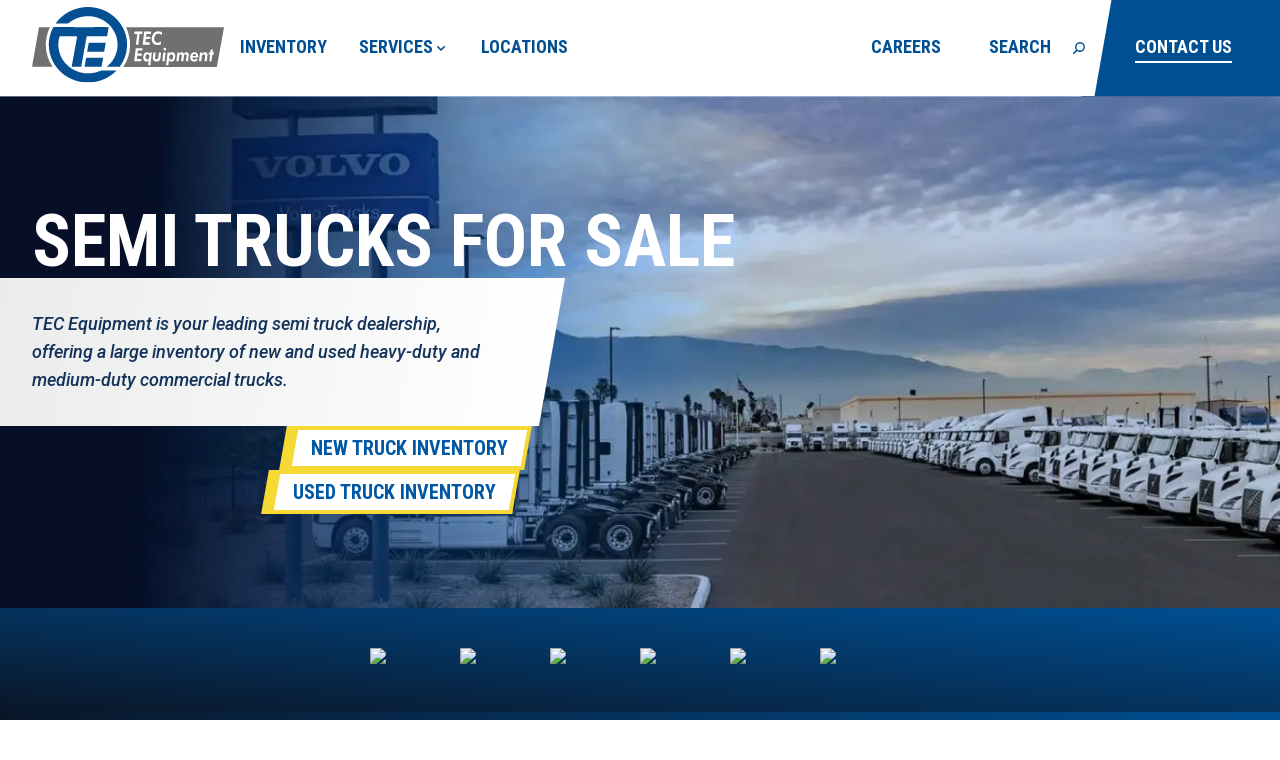

--- FILE ---
content_type: text/html; charset=utf-8
request_url: https://www.tecequipment.com/trucks/
body_size: 48930
content:
<!DOCTYPE html><html lang="en"><head><meta charSet="utf-8"/><meta name="viewport" content="width=device-width, initial-scale=1"/><link rel="preload" href="/_next/static/media/0f3a385557f1712f-s.p.woff2" as="font" crossorigin="" type="font/woff2"/><link rel="preload" href="/_next/static/media/47cbc4e2adbc5db9-s.p.woff2" as="font" crossorigin="" type="font/woff2"/><link rel="preload" href="/_next/static/media/dc1a31dd116e0329-s.p.woff2" as="font" crossorigin="" type="font/woff2"/><link rel="preload" as="image" href="/tec-equipment-logo.svg"/><link rel="preload" as="image" imageSrcSet="/_next/image/?url=https%3A%2F%2Fadmin.tecequipment.com%2Fwp-content%2Fuploads%2F2025%2F01%2Ftec-trucks-01.jpg&amp;w=640&amp;q=75 640w, /_next/image/?url=https%3A%2F%2Fadmin.tecequipment.com%2Fwp-content%2Fuploads%2F2025%2F01%2Ftec-trucks-01.jpg&amp;w=750&amp;q=75 750w, /_next/image/?url=https%3A%2F%2Fadmin.tecequipment.com%2Fwp-content%2Fuploads%2F2025%2F01%2Ftec-trucks-01.jpg&amp;w=828&amp;q=75 828w, /_next/image/?url=https%3A%2F%2Fadmin.tecequipment.com%2Fwp-content%2Fuploads%2F2025%2F01%2Ftec-trucks-01.jpg&amp;w=1080&amp;q=75 1080w, /_next/image/?url=https%3A%2F%2Fadmin.tecequipment.com%2Fwp-content%2Fuploads%2F2025%2F01%2Ftec-trucks-01.jpg&amp;w=1200&amp;q=75 1200w, /_next/image/?url=https%3A%2F%2Fadmin.tecequipment.com%2Fwp-content%2Fuploads%2F2025%2F01%2Ftec-trucks-01.jpg&amp;w=1920&amp;q=75 1920w, /_next/image/?url=https%3A%2F%2Fadmin.tecequipment.com%2Fwp-content%2Fuploads%2F2025%2F01%2Ftec-trucks-01.jpg&amp;w=2048&amp;q=75 2048w, /_next/image/?url=https%3A%2F%2Fadmin.tecequipment.com%2Fwp-content%2Fuploads%2F2025%2F01%2Ftec-trucks-01.jpg&amp;w=3840&amp;q=75 3840w" imageSizes="(max-width: 1024px) 0px, (min-width: 1024px) 100vw, 100vw" fetchPriority="high"/><link rel="preload" as="image" imageSrcSet="/_next/image/?url=https%3A%2F%2Fadmin.tecequipment.com%2Fwp-content%2Fuploads%2F2025%2F01%2Ftec-trucks-01-1024x390.jpg&amp;w=640&amp;q=75 640w, /_next/image/?url=https%3A%2F%2Fadmin.tecequipment.com%2Fwp-content%2Fuploads%2F2025%2F01%2Ftec-trucks-01-1024x390.jpg&amp;w=750&amp;q=75 750w, /_next/image/?url=https%3A%2F%2Fadmin.tecequipment.com%2Fwp-content%2Fuploads%2F2025%2F01%2Ftec-trucks-01-1024x390.jpg&amp;w=828&amp;q=75 828w, /_next/image/?url=https%3A%2F%2Fadmin.tecequipment.com%2Fwp-content%2Fuploads%2F2025%2F01%2Ftec-trucks-01-1024x390.jpg&amp;w=1080&amp;q=75 1080w, /_next/image/?url=https%3A%2F%2Fadmin.tecequipment.com%2Fwp-content%2Fuploads%2F2025%2F01%2Ftec-trucks-01-1024x390.jpg&amp;w=1200&amp;q=75 1200w, /_next/image/?url=https%3A%2F%2Fadmin.tecequipment.com%2Fwp-content%2Fuploads%2F2025%2F01%2Ftec-trucks-01-1024x390.jpg&amp;w=1920&amp;q=75 1920w, /_next/image/?url=https%3A%2F%2Fadmin.tecequipment.com%2Fwp-content%2Fuploads%2F2025%2F01%2Ftec-trucks-01-1024x390.jpg&amp;w=2048&amp;q=75 2048w, /_next/image/?url=https%3A%2F%2Fadmin.tecequipment.com%2Fwp-content%2Fuploads%2F2025%2F01%2Ftec-trucks-01-1024x390.jpg&amp;w=3840&amp;q=75 3840w" imageSizes="(max-width: 768px) 0px, (min-width: 768px) 100vw, (min-width: 1024px) 0px" fetchPriority="high"/><link rel="preload" as="image" imageSrcSet="/_next/image/?url=https%3A%2F%2Fadmin.tecequipment.com%2Fwp-content%2Fuploads%2F2025%2F01%2Ftec-trucks-01-768x293.jpg&amp;w=16&amp;q=75 16w, /_next/image/?url=https%3A%2F%2Fadmin.tecequipment.com%2Fwp-content%2Fuploads%2F2025%2F01%2Ftec-trucks-01-768x293.jpg&amp;w=32&amp;q=75 32w, /_next/image/?url=https%3A%2F%2Fadmin.tecequipment.com%2Fwp-content%2Fuploads%2F2025%2F01%2Ftec-trucks-01-768x293.jpg&amp;w=48&amp;q=75 48w, /_next/image/?url=https%3A%2F%2Fadmin.tecequipment.com%2Fwp-content%2Fuploads%2F2025%2F01%2Ftec-trucks-01-768x293.jpg&amp;w=64&amp;q=75 64w, /_next/image/?url=https%3A%2F%2Fadmin.tecequipment.com%2Fwp-content%2Fuploads%2F2025%2F01%2Ftec-trucks-01-768x293.jpg&amp;w=96&amp;q=75 96w, /_next/image/?url=https%3A%2F%2Fadmin.tecequipment.com%2Fwp-content%2Fuploads%2F2025%2F01%2Ftec-trucks-01-768x293.jpg&amp;w=128&amp;q=75 128w, /_next/image/?url=https%3A%2F%2Fadmin.tecequipment.com%2Fwp-content%2Fuploads%2F2025%2F01%2Ftec-trucks-01-768x293.jpg&amp;w=256&amp;q=75 256w, /_next/image/?url=https%3A%2F%2Fadmin.tecequipment.com%2Fwp-content%2Fuploads%2F2025%2F01%2Ftec-trucks-01-768x293.jpg&amp;w=384&amp;q=75 384w, /_next/image/?url=https%3A%2F%2Fadmin.tecequipment.com%2Fwp-content%2Fuploads%2F2025%2F01%2Ftec-trucks-01-768x293.jpg&amp;w=640&amp;q=75 640w, /_next/image/?url=https%3A%2F%2Fadmin.tecequipment.com%2Fwp-content%2Fuploads%2F2025%2F01%2Ftec-trucks-01-768x293.jpg&amp;w=750&amp;q=75 750w, /_next/image/?url=https%3A%2F%2Fadmin.tecequipment.com%2Fwp-content%2Fuploads%2F2025%2F01%2Ftec-trucks-01-768x293.jpg&amp;w=828&amp;q=75 828w, /_next/image/?url=https%3A%2F%2Fadmin.tecequipment.com%2Fwp-content%2Fuploads%2F2025%2F01%2Ftec-trucks-01-768x293.jpg&amp;w=1080&amp;q=75 1080w, /_next/image/?url=https%3A%2F%2Fadmin.tecequipment.com%2Fwp-content%2Fuploads%2F2025%2F01%2Ftec-trucks-01-768x293.jpg&amp;w=1200&amp;q=75 1200w, /_next/image/?url=https%3A%2F%2Fadmin.tecequipment.com%2Fwp-content%2Fuploads%2F2025%2F01%2Ftec-trucks-01-768x293.jpg&amp;w=1920&amp;q=75 1920w, /_next/image/?url=https%3A%2F%2Fadmin.tecequipment.com%2Fwp-content%2Fuploads%2F2025%2F01%2Ftec-trucks-01-768x293.jpg&amp;w=2048&amp;q=75 2048w, /_next/image/?url=https%3A%2F%2Fadmin.tecequipment.com%2Fwp-content%2Fuploads%2F2025%2F01%2Ftec-trucks-01-768x293.jpg&amp;w=3840&amp;q=75 3840w" imageSizes="(max-width: 768px) 100vw, 0vw" fetchPriority="high"/><style data-precedence="next" data-href="/_next/static/css/0472f808369a466e.css /_next/static/css/dab4a09df2077816.css /_next/static/css/66b9b69f84b8322d.css /_next/static/css/7187713f0586b948.css">@font-face{font-family:Roboto;font-style:italic;font-weight:400;font-stretch:100%;font-display:swap;src:url(/_next/static/media/e4832d224fa78fca-s.woff2) format("woff2");unicode-range:u+0460-052f,u+1c80-1c8a,u+20b4,u+2de0-2dff,u+a640-a69f,u+fe2e-fe2f}@font-face{font-family:Roboto;font-style:italic;font-weight:400;font-stretch:100%;font-display:swap;src:url(/_next/static/media/50c46292b7e41e4c-s.woff2) format("woff2");unicode-range:u+0301,u+0400-045f,u+0490-0491,u+04b0-04b1,u+2116}@font-face{font-family:Roboto;font-style:italic;font-weight:400;font-stretch:100%;font-display:swap;src:url(/_next/static/media/81bdca91991057f4-s.woff2) format("woff2");unicode-range:u+1f??}@font-face{font-family:Roboto;font-style:italic;font-weight:400;font-stretch:100%;font-display:swap;src:url(/_next/static/media/ba107e9862e2fbbd-s.woff2) format("woff2");unicode-range:u+0370-0377,u+037a-037f,u+0384-038a,u+038c,u+038e-03a1,u+03a3-03ff}@font-face{font-family:Roboto;font-style:italic;font-weight:400;font-stretch:100%;font-display:swap;src:url(/_next/static/media/8b6db60e34e611e2-s.woff2) format("woff2");unicode-range:u+0302-0303,u+0305,u+0307-0308,u+0310,u+0312,u+0315,u+031a,u+0326-0327,u+032c,u+032f-0330,u+0332-0333,u+0338,u+033a,u+0346,u+034d,u+0391-03a1,u+03a3-03a9,u+03b1-03c9,u+03d1,u+03d5-03d6,u+03f0-03f1,u+03f4-03f5,u+2016-2017,u+2034-2038,u+203c,u+2040,u+2043,u+2047,u+2050,u+2057,u+205f,u+2070-2071,u+2074-208e,u+2090-209c,u+20d0-20dc,u+20e1,u+20e5-20ef,u+2100-2112,u+2114-2115,u+2117-2121,u+2123-214f,u+2190,u+2192,u+2194-21ae,u+21b0-21e5,u+21f1-21f2,u+21f4-2211,u+2213-2214,u+2216-22ff,u+2308-230b,u+2310,u+2319,u+231c-2321,u+2336-237a,u+237c,u+2395,u+239b-23b7,u+23d0,u+23dc-23e1,u+2474-2475,u+25af,u+25b3,u+25b7,u+25bd,u+25c1,u+25ca,u+25cc,u+25fb,u+266d-266f,u+27c0-27ff,u+2900-2aff,u+2b0e-2b11,u+2b30-2b4c,u+2bfe,u+3030,u+ff5b,u+ff5d,u+1d400-1d7ff,u+1ee??}@font-face{font-family:Roboto;font-style:italic;font-weight:400;font-stretch:100%;font-display:swap;src:url(/_next/static/media/42cc98a089bcef73-s.woff2) format("woff2");unicode-range:u+0001-000c,u+000e-001f,u+007f-009f,u+20dd-20e0,u+20e2-20e4,u+2150-218f,u+2190,u+2192,u+2194-2199,u+21af,u+21e6-21f0,u+21f3,u+2218-2219,u+2299,u+22c4-22c6,u+2300-243f,u+2440-244a,u+2460-24ff,u+25a0-27bf,u+28??,u+2921-2922,u+2981,u+29bf,u+29eb,u+2b??,u+4dc0-4dff,u+fff9-fffb,u+10140-1018e,u+10190-1019c,u+101a0,u+101d0-101fd,u+102e0-102fb,u+10e60-10e7e,u+1d2c0-1d2d3,u+1d2e0-1d37f,u+1f0??,u+1f100-1f1ad,u+1f1e6-1f1ff,u+1f30d-1f30f,u+1f315,u+1f31c,u+1f31e,u+1f320-1f32c,u+1f336,u+1f378,u+1f37d,u+1f382,u+1f393-1f39f,u+1f3a7-1f3a8,u+1f3ac-1f3af,u+1f3c2,u+1f3c4-1f3c6,u+1f3ca-1f3ce,u+1f3d4-1f3e0,u+1f3ed,u+1f3f1-1f3f3,u+1f3f5-1f3f7,u+1f408,u+1f415,u+1f41f,u+1f426,u+1f43f,u+1f441-1f442,u+1f444,u+1f446-1f449,u+1f44c-1f44e,u+1f453,u+1f46a,u+1f47d,u+1f4a3,u+1f4b0,u+1f4b3,u+1f4b9,u+1f4bb,u+1f4bf,u+1f4c8-1f4cb,u+1f4d6,u+1f4da,u+1f4df,u+1f4e3-1f4e6,u+1f4ea-1f4ed,u+1f4f7,u+1f4f9-1f4fb,u+1f4fd-1f4fe,u+1f503,u+1f507-1f50b,u+1f50d,u+1f512-1f513,u+1f53e-1f54a,u+1f54f-1f5fa,u+1f610,u+1f650-1f67f,u+1f687,u+1f68d,u+1f691,u+1f694,u+1f698,u+1f6ad,u+1f6b2,u+1f6b9-1f6ba,u+1f6bc,u+1f6c6-1f6cf,u+1f6d3-1f6d7,u+1f6e0-1f6ea,u+1f6f0-1f6f3,u+1f6f7-1f6fc,u+1f7??,u+1f800-1f80b,u+1f810-1f847,u+1f850-1f859,u+1f860-1f887,u+1f890-1f8ad,u+1f8b0-1f8bb,u+1f8c0-1f8c1,u+1f900-1f90b,u+1f93b,u+1f946,u+1f984,u+1f996,u+1f9e9,u+1fa00-1fa6f,u+1fa70-1fa7c,u+1fa80-1fa89,u+1fa8f-1fac6,u+1face-1fadc,u+1fadf-1fae9,u+1faf0-1faf8,u+1fb??}@font-face{font-family:Roboto;font-style:italic;font-weight:400;font-stretch:100%;font-display:swap;src:url(/_next/static/media/9e57792bbf96ad9d-s.woff2) format("woff2");unicode-range:u+0102-0103,u+0110-0111,u+0128-0129,u+0168-0169,u+01a0-01a1,u+01af-01b0,u+0300-0301,u+0303-0304,u+0308-0309,u+0323,u+0329,u+1ea0-1ef9,u+20ab}@font-face{font-family:Roboto;font-style:italic;font-weight:400;font-stretch:100%;font-display:swap;src:url(/_next/static/media/bfe0833941d814cf-s.woff2) format("woff2");unicode-range:u+0100-02ba,u+02bd-02c5,u+02c7-02cc,u+02ce-02d7,u+02dd-02ff,u+0304,u+0308,u+0329,u+1d00-1dbf,u+1e00-1e9f,u+1ef2-1eff,u+2020,u+20a0-20ab,u+20ad-20c0,u+2113,u+2c60-2c7f,u+a720-a7ff}@font-face{font-family:Roboto;font-style:italic;font-weight:400;font-stretch:100%;font-display:swap;src:url(/_next/static/media/0f3a385557f1712f-s.p.woff2) format("woff2");unicode-range:u+00??,u+0131,u+0152-0153,u+02bb-02bc,u+02c6,u+02da,u+02dc,u+0304,u+0308,u+0329,u+2000-206f,u+20ac,u+2122,u+2191,u+2193,u+2212,u+2215,u+feff,u+fffd}@font-face{font-family:Roboto;font-style:italic;font-weight:500;font-stretch:100%;font-display:swap;src:url(/_next/static/media/e4832d224fa78fca-s.woff2) format("woff2");unicode-range:u+0460-052f,u+1c80-1c8a,u+20b4,u+2de0-2dff,u+a640-a69f,u+fe2e-fe2f}@font-face{font-family:Roboto;font-style:italic;font-weight:500;font-stretch:100%;font-display:swap;src:url(/_next/static/media/50c46292b7e41e4c-s.woff2) format("woff2");unicode-range:u+0301,u+0400-045f,u+0490-0491,u+04b0-04b1,u+2116}@font-face{font-family:Roboto;font-style:italic;font-weight:500;font-stretch:100%;font-display:swap;src:url(/_next/static/media/81bdca91991057f4-s.woff2) format("woff2");unicode-range:u+1f??}@font-face{font-family:Roboto;font-style:italic;font-weight:500;font-stretch:100%;font-display:swap;src:url(/_next/static/media/ba107e9862e2fbbd-s.woff2) format("woff2");unicode-range:u+0370-0377,u+037a-037f,u+0384-038a,u+038c,u+038e-03a1,u+03a3-03ff}@font-face{font-family:Roboto;font-style:italic;font-weight:500;font-stretch:100%;font-display:swap;src:url(/_next/static/media/8b6db60e34e611e2-s.woff2) format("woff2");unicode-range:u+0302-0303,u+0305,u+0307-0308,u+0310,u+0312,u+0315,u+031a,u+0326-0327,u+032c,u+032f-0330,u+0332-0333,u+0338,u+033a,u+0346,u+034d,u+0391-03a1,u+03a3-03a9,u+03b1-03c9,u+03d1,u+03d5-03d6,u+03f0-03f1,u+03f4-03f5,u+2016-2017,u+2034-2038,u+203c,u+2040,u+2043,u+2047,u+2050,u+2057,u+205f,u+2070-2071,u+2074-208e,u+2090-209c,u+20d0-20dc,u+20e1,u+20e5-20ef,u+2100-2112,u+2114-2115,u+2117-2121,u+2123-214f,u+2190,u+2192,u+2194-21ae,u+21b0-21e5,u+21f1-21f2,u+21f4-2211,u+2213-2214,u+2216-22ff,u+2308-230b,u+2310,u+2319,u+231c-2321,u+2336-237a,u+237c,u+2395,u+239b-23b7,u+23d0,u+23dc-23e1,u+2474-2475,u+25af,u+25b3,u+25b7,u+25bd,u+25c1,u+25ca,u+25cc,u+25fb,u+266d-266f,u+27c0-27ff,u+2900-2aff,u+2b0e-2b11,u+2b30-2b4c,u+2bfe,u+3030,u+ff5b,u+ff5d,u+1d400-1d7ff,u+1ee??}@font-face{font-family:Roboto;font-style:italic;font-weight:500;font-stretch:100%;font-display:swap;src:url(/_next/static/media/42cc98a089bcef73-s.woff2) format("woff2");unicode-range:u+0001-000c,u+000e-001f,u+007f-009f,u+20dd-20e0,u+20e2-20e4,u+2150-218f,u+2190,u+2192,u+2194-2199,u+21af,u+21e6-21f0,u+21f3,u+2218-2219,u+2299,u+22c4-22c6,u+2300-243f,u+2440-244a,u+2460-24ff,u+25a0-27bf,u+28??,u+2921-2922,u+2981,u+29bf,u+29eb,u+2b??,u+4dc0-4dff,u+fff9-fffb,u+10140-1018e,u+10190-1019c,u+101a0,u+101d0-101fd,u+102e0-102fb,u+10e60-10e7e,u+1d2c0-1d2d3,u+1d2e0-1d37f,u+1f0??,u+1f100-1f1ad,u+1f1e6-1f1ff,u+1f30d-1f30f,u+1f315,u+1f31c,u+1f31e,u+1f320-1f32c,u+1f336,u+1f378,u+1f37d,u+1f382,u+1f393-1f39f,u+1f3a7-1f3a8,u+1f3ac-1f3af,u+1f3c2,u+1f3c4-1f3c6,u+1f3ca-1f3ce,u+1f3d4-1f3e0,u+1f3ed,u+1f3f1-1f3f3,u+1f3f5-1f3f7,u+1f408,u+1f415,u+1f41f,u+1f426,u+1f43f,u+1f441-1f442,u+1f444,u+1f446-1f449,u+1f44c-1f44e,u+1f453,u+1f46a,u+1f47d,u+1f4a3,u+1f4b0,u+1f4b3,u+1f4b9,u+1f4bb,u+1f4bf,u+1f4c8-1f4cb,u+1f4d6,u+1f4da,u+1f4df,u+1f4e3-1f4e6,u+1f4ea-1f4ed,u+1f4f7,u+1f4f9-1f4fb,u+1f4fd-1f4fe,u+1f503,u+1f507-1f50b,u+1f50d,u+1f512-1f513,u+1f53e-1f54a,u+1f54f-1f5fa,u+1f610,u+1f650-1f67f,u+1f687,u+1f68d,u+1f691,u+1f694,u+1f698,u+1f6ad,u+1f6b2,u+1f6b9-1f6ba,u+1f6bc,u+1f6c6-1f6cf,u+1f6d3-1f6d7,u+1f6e0-1f6ea,u+1f6f0-1f6f3,u+1f6f7-1f6fc,u+1f7??,u+1f800-1f80b,u+1f810-1f847,u+1f850-1f859,u+1f860-1f887,u+1f890-1f8ad,u+1f8b0-1f8bb,u+1f8c0-1f8c1,u+1f900-1f90b,u+1f93b,u+1f946,u+1f984,u+1f996,u+1f9e9,u+1fa00-1fa6f,u+1fa70-1fa7c,u+1fa80-1fa89,u+1fa8f-1fac6,u+1face-1fadc,u+1fadf-1fae9,u+1faf0-1faf8,u+1fb??}@font-face{font-family:Roboto;font-style:italic;font-weight:500;font-stretch:100%;font-display:swap;src:url(/_next/static/media/9e57792bbf96ad9d-s.woff2) format("woff2");unicode-range:u+0102-0103,u+0110-0111,u+0128-0129,u+0168-0169,u+01a0-01a1,u+01af-01b0,u+0300-0301,u+0303-0304,u+0308-0309,u+0323,u+0329,u+1ea0-1ef9,u+20ab}@font-face{font-family:Roboto;font-style:italic;font-weight:500;font-stretch:100%;font-display:swap;src:url(/_next/static/media/bfe0833941d814cf-s.woff2) format("woff2");unicode-range:u+0100-02ba,u+02bd-02c5,u+02c7-02cc,u+02ce-02d7,u+02dd-02ff,u+0304,u+0308,u+0329,u+1d00-1dbf,u+1e00-1e9f,u+1ef2-1eff,u+2020,u+20a0-20ab,u+20ad-20c0,u+2113,u+2c60-2c7f,u+a720-a7ff}@font-face{font-family:Roboto;font-style:italic;font-weight:500;font-stretch:100%;font-display:swap;src:url(/_next/static/media/0f3a385557f1712f-s.p.woff2) format("woff2");unicode-range:u+00??,u+0131,u+0152-0153,u+02bb-02bc,u+02c6,u+02da,u+02dc,u+0304,u+0308,u+0329,u+2000-206f,u+20ac,u+2122,u+2191,u+2193,u+2212,u+2215,u+feff,u+fffd}@font-face{font-family:Roboto;font-style:italic;font-weight:700;font-stretch:100%;font-display:swap;src:url(/_next/static/media/e4832d224fa78fca-s.woff2) format("woff2");unicode-range:u+0460-052f,u+1c80-1c8a,u+20b4,u+2de0-2dff,u+a640-a69f,u+fe2e-fe2f}@font-face{font-family:Roboto;font-style:italic;font-weight:700;font-stretch:100%;font-display:swap;src:url(/_next/static/media/50c46292b7e41e4c-s.woff2) format("woff2");unicode-range:u+0301,u+0400-045f,u+0490-0491,u+04b0-04b1,u+2116}@font-face{font-family:Roboto;font-style:italic;font-weight:700;font-stretch:100%;font-display:swap;src:url(/_next/static/media/81bdca91991057f4-s.woff2) format("woff2");unicode-range:u+1f??}@font-face{font-family:Roboto;font-style:italic;font-weight:700;font-stretch:100%;font-display:swap;src:url(/_next/static/media/ba107e9862e2fbbd-s.woff2) format("woff2");unicode-range:u+0370-0377,u+037a-037f,u+0384-038a,u+038c,u+038e-03a1,u+03a3-03ff}@font-face{font-family:Roboto;font-style:italic;font-weight:700;font-stretch:100%;font-display:swap;src:url(/_next/static/media/8b6db60e34e611e2-s.woff2) format("woff2");unicode-range:u+0302-0303,u+0305,u+0307-0308,u+0310,u+0312,u+0315,u+031a,u+0326-0327,u+032c,u+032f-0330,u+0332-0333,u+0338,u+033a,u+0346,u+034d,u+0391-03a1,u+03a3-03a9,u+03b1-03c9,u+03d1,u+03d5-03d6,u+03f0-03f1,u+03f4-03f5,u+2016-2017,u+2034-2038,u+203c,u+2040,u+2043,u+2047,u+2050,u+2057,u+205f,u+2070-2071,u+2074-208e,u+2090-209c,u+20d0-20dc,u+20e1,u+20e5-20ef,u+2100-2112,u+2114-2115,u+2117-2121,u+2123-214f,u+2190,u+2192,u+2194-21ae,u+21b0-21e5,u+21f1-21f2,u+21f4-2211,u+2213-2214,u+2216-22ff,u+2308-230b,u+2310,u+2319,u+231c-2321,u+2336-237a,u+237c,u+2395,u+239b-23b7,u+23d0,u+23dc-23e1,u+2474-2475,u+25af,u+25b3,u+25b7,u+25bd,u+25c1,u+25ca,u+25cc,u+25fb,u+266d-266f,u+27c0-27ff,u+2900-2aff,u+2b0e-2b11,u+2b30-2b4c,u+2bfe,u+3030,u+ff5b,u+ff5d,u+1d400-1d7ff,u+1ee??}@font-face{font-family:Roboto;font-style:italic;font-weight:700;font-stretch:100%;font-display:swap;src:url(/_next/static/media/42cc98a089bcef73-s.woff2) format("woff2");unicode-range:u+0001-000c,u+000e-001f,u+007f-009f,u+20dd-20e0,u+20e2-20e4,u+2150-218f,u+2190,u+2192,u+2194-2199,u+21af,u+21e6-21f0,u+21f3,u+2218-2219,u+2299,u+22c4-22c6,u+2300-243f,u+2440-244a,u+2460-24ff,u+25a0-27bf,u+28??,u+2921-2922,u+2981,u+29bf,u+29eb,u+2b??,u+4dc0-4dff,u+fff9-fffb,u+10140-1018e,u+10190-1019c,u+101a0,u+101d0-101fd,u+102e0-102fb,u+10e60-10e7e,u+1d2c0-1d2d3,u+1d2e0-1d37f,u+1f0??,u+1f100-1f1ad,u+1f1e6-1f1ff,u+1f30d-1f30f,u+1f315,u+1f31c,u+1f31e,u+1f320-1f32c,u+1f336,u+1f378,u+1f37d,u+1f382,u+1f393-1f39f,u+1f3a7-1f3a8,u+1f3ac-1f3af,u+1f3c2,u+1f3c4-1f3c6,u+1f3ca-1f3ce,u+1f3d4-1f3e0,u+1f3ed,u+1f3f1-1f3f3,u+1f3f5-1f3f7,u+1f408,u+1f415,u+1f41f,u+1f426,u+1f43f,u+1f441-1f442,u+1f444,u+1f446-1f449,u+1f44c-1f44e,u+1f453,u+1f46a,u+1f47d,u+1f4a3,u+1f4b0,u+1f4b3,u+1f4b9,u+1f4bb,u+1f4bf,u+1f4c8-1f4cb,u+1f4d6,u+1f4da,u+1f4df,u+1f4e3-1f4e6,u+1f4ea-1f4ed,u+1f4f7,u+1f4f9-1f4fb,u+1f4fd-1f4fe,u+1f503,u+1f507-1f50b,u+1f50d,u+1f512-1f513,u+1f53e-1f54a,u+1f54f-1f5fa,u+1f610,u+1f650-1f67f,u+1f687,u+1f68d,u+1f691,u+1f694,u+1f698,u+1f6ad,u+1f6b2,u+1f6b9-1f6ba,u+1f6bc,u+1f6c6-1f6cf,u+1f6d3-1f6d7,u+1f6e0-1f6ea,u+1f6f0-1f6f3,u+1f6f7-1f6fc,u+1f7??,u+1f800-1f80b,u+1f810-1f847,u+1f850-1f859,u+1f860-1f887,u+1f890-1f8ad,u+1f8b0-1f8bb,u+1f8c0-1f8c1,u+1f900-1f90b,u+1f93b,u+1f946,u+1f984,u+1f996,u+1f9e9,u+1fa00-1fa6f,u+1fa70-1fa7c,u+1fa80-1fa89,u+1fa8f-1fac6,u+1face-1fadc,u+1fadf-1fae9,u+1faf0-1faf8,u+1fb??}@font-face{font-family:Roboto;font-style:italic;font-weight:700;font-stretch:100%;font-display:swap;src:url(/_next/static/media/9e57792bbf96ad9d-s.woff2) format("woff2");unicode-range:u+0102-0103,u+0110-0111,u+0128-0129,u+0168-0169,u+01a0-01a1,u+01af-01b0,u+0300-0301,u+0303-0304,u+0308-0309,u+0323,u+0329,u+1ea0-1ef9,u+20ab}@font-face{font-family:Roboto;font-style:italic;font-weight:700;font-stretch:100%;font-display:swap;src:url(/_next/static/media/bfe0833941d814cf-s.woff2) format("woff2");unicode-range:u+0100-02ba,u+02bd-02c5,u+02c7-02cc,u+02ce-02d7,u+02dd-02ff,u+0304,u+0308,u+0329,u+1d00-1dbf,u+1e00-1e9f,u+1ef2-1eff,u+2020,u+20a0-20ab,u+20ad-20c0,u+2113,u+2c60-2c7f,u+a720-a7ff}@font-face{font-family:Roboto;font-style:italic;font-weight:700;font-stretch:100%;font-display:swap;src:url(/_next/static/media/0f3a385557f1712f-s.p.woff2) format("woff2");unicode-range:u+00??,u+0131,u+0152-0153,u+02bb-02bc,u+02c6,u+02da,u+02dc,u+0304,u+0308,u+0329,u+2000-206f,u+20ac,u+2122,u+2191,u+2193,u+2212,u+2215,u+feff,u+fffd}@font-face{font-family:Roboto;font-style:normal;font-weight:400;font-stretch:100%;font-display:swap;src:url(/_next/static/media/74c003a2abab0c4f-s.woff2) format("woff2");unicode-range:u+0460-052f,u+1c80-1c8a,u+20b4,u+2de0-2dff,u+a640-a69f,u+fe2e-fe2f}@font-face{font-family:Roboto;font-style:normal;font-weight:400;font-stretch:100%;font-display:swap;src:url(/_next/static/media/24c15609eaa28576-s.woff2) format("woff2");unicode-range:u+0301,u+0400-045f,u+0490-0491,u+04b0-04b1,u+2116}@font-face{font-family:Roboto;font-style:normal;font-weight:400;font-stretch:100%;font-display:swap;src:url(/_next/static/media/84602850c8fd81c3-s.woff2) format("woff2");unicode-range:u+1f??}@font-face{font-family:Roboto;font-style:normal;font-weight:400;font-stretch:100%;font-display:swap;src:url(/_next/static/media/90da053edc2b7de3-s.woff2) format("woff2");unicode-range:u+0370-0377,u+037a-037f,u+0384-038a,u+038c,u+038e-03a1,u+03a3-03ff}@font-face{font-family:Roboto;font-style:normal;font-weight:400;font-stretch:100%;font-display:swap;src:url(/_next/static/media/ac3b7908202f8517-s.woff2) format("woff2");unicode-range:u+0302-0303,u+0305,u+0307-0308,u+0310,u+0312,u+0315,u+031a,u+0326-0327,u+032c,u+032f-0330,u+0332-0333,u+0338,u+033a,u+0346,u+034d,u+0391-03a1,u+03a3-03a9,u+03b1-03c9,u+03d1,u+03d5-03d6,u+03f0-03f1,u+03f4-03f5,u+2016-2017,u+2034-2038,u+203c,u+2040,u+2043,u+2047,u+2050,u+2057,u+205f,u+2070-2071,u+2074-208e,u+2090-209c,u+20d0-20dc,u+20e1,u+20e5-20ef,u+2100-2112,u+2114-2115,u+2117-2121,u+2123-214f,u+2190,u+2192,u+2194-21ae,u+21b0-21e5,u+21f1-21f2,u+21f4-2211,u+2213-2214,u+2216-22ff,u+2308-230b,u+2310,u+2319,u+231c-2321,u+2336-237a,u+237c,u+2395,u+239b-23b7,u+23d0,u+23dc-23e1,u+2474-2475,u+25af,u+25b3,u+25b7,u+25bd,u+25c1,u+25ca,u+25cc,u+25fb,u+266d-266f,u+27c0-27ff,u+2900-2aff,u+2b0e-2b11,u+2b30-2b4c,u+2bfe,u+3030,u+ff5b,u+ff5d,u+1d400-1d7ff,u+1ee??}@font-face{font-family:Roboto;font-style:normal;font-weight:400;font-stretch:100%;font-display:swap;src:url(/_next/static/media/627d916fd739a539-s.woff2) format("woff2");unicode-range:u+0001-000c,u+000e-001f,u+007f-009f,u+20dd-20e0,u+20e2-20e4,u+2150-218f,u+2190,u+2192,u+2194-2199,u+21af,u+21e6-21f0,u+21f3,u+2218-2219,u+2299,u+22c4-22c6,u+2300-243f,u+2440-244a,u+2460-24ff,u+25a0-27bf,u+28??,u+2921-2922,u+2981,u+29bf,u+29eb,u+2b??,u+4dc0-4dff,u+fff9-fffb,u+10140-1018e,u+10190-1019c,u+101a0,u+101d0-101fd,u+102e0-102fb,u+10e60-10e7e,u+1d2c0-1d2d3,u+1d2e0-1d37f,u+1f0??,u+1f100-1f1ad,u+1f1e6-1f1ff,u+1f30d-1f30f,u+1f315,u+1f31c,u+1f31e,u+1f320-1f32c,u+1f336,u+1f378,u+1f37d,u+1f382,u+1f393-1f39f,u+1f3a7-1f3a8,u+1f3ac-1f3af,u+1f3c2,u+1f3c4-1f3c6,u+1f3ca-1f3ce,u+1f3d4-1f3e0,u+1f3ed,u+1f3f1-1f3f3,u+1f3f5-1f3f7,u+1f408,u+1f415,u+1f41f,u+1f426,u+1f43f,u+1f441-1f442,u+1f444,u+1f446-1f449,u+1f44c-1f44e,u+1f453,u+1f46a,u+1f47d,u+1f4a3,u+1f4b0,u+1f4b3,u+1f4b9,u+1f4bb,u+1f4bf,u+1f4c8-1f4cb,u+1f4d6,u+1f4da,u+1f4df,u+1f4e3-1f4e6,u+1f4ea-1f4ed,u+1f4f7,u+1f4f9-1f4fb,u+1f4fd-1f4fe,u+1f503,u+1f507-1f50b,u+1f50d,u+1f512-1f513,u+1f53e-1f54a,u+1f54f-1f5fa,u+1f610,u+1f650-1f67f,u+1f687,u+1f68d,u+1f691,u+1f694,u+1f698,u+1f6ad,u+1f6b2,u+1f6b9-1f6ba,u+1f6bc,u+1f6c6-1f6cf,u+1f6d3-1f6d7,u+1f6e0-1f6ea,u+1f6f0-1f6f3,u+1f6f7-1f6fc,u+1f7??,u+1f800-1f80b,u+1f810-1f847,u+1f850-1f859,u+1f860-1f887,u+1f890-1f8ad,u+1f8b0-1f8bb,u+1f8c0-1f8c1,u+1f900-1f90b,u+1f93b,u+1f946,u+1f984,u+1f996,u+1f9e9,u+1fa00-1fa6f,u+1fa70-1fa7c,u+1fa80-1fa89,u+1fa8f-1fac6,u+1face-1fadc,u+1fadf-1fae9,u+1faf0-1faf8,u+1fb??}@font-face{font-family:Roboto;font-style:normal;font-weight:400;font-stretch:100%;font-display:swap;src:url(/_next/static/media/b5ee789b512e4d1b-s.woff2) format("woff2");unicode-range:u+0102-0103,u+0110-0111,u+0128-0129,u+0168-0169,u+01a0-01a1,u+01af-01b0,u+0300-0301,u+0303-0304,u+0308-0309,u+0323,u+0329,u+1ea0-1ef9,u+20ab}@font-face{font-family:Roboto;font-style:normal;font-weight:400;font-stretch:100%;font-display:swap;src:url(/_next/static/media/2c07349e02a7b712-s.woff2) format("woff2");unicode-range:u+0100-02ba,u+02bd-02c5,u+02c7-02cc,u+02ce-02d7,u+02dd-02ff,u+0304,u+0308,u+0329,u+1d00-1dbf,u+1e00-1e9f,u+1ef2-1eff,u+2020,u+20a0-20ab,u+20ad-20c0,u+2113,u+2c60-2c7f,u+a720-a7ff}@font-face{font-family:Roboto;font-style:normal;font-weight:400;font-stretch:100%;font-display:swap;src:url(/_next/static/media/47cbc4e2adbc5db9-s.p.woff2) format("woff2");unicode-range:u+00??,u+0131,u+0152-0153,u+02bb-02bc,u+02c6,u+02da,u+02dc,u+0304,u+0308,u+0329,u+2000-206f,u+20ac,u+2122,u+2191,u+2193,u+2212,u+2215,u+feff,u+fffd}@font-face{font-family:Roboto;font-style:normal;font-weight:500;font-stretch:100%;font-display:swap;src:url(/_next/static/media/74c003a2abab0c4f-s.woff2) format("woff2");unicode-range:u+0460-052f,u+1c80-1c8a,u+20b4,u+2de0-2dff,u+a640-a69f,u+fe2e-fe2f}@font-face{font-family:Roboto;font-style:normal;font-weight:500;font-stretch:100%;font-display:swap;src:url(/_next/static/media/24c15609eaa28576-s.woff2) format("woff2");unicode-range:u+0301,u+0400-045f,u+0490-0491,u+04b0-04b1,u+2116}@font-face{font-family:Roboto;font-style:normal;font-weight:500;font-stretch:100%;font-display:swap;src:url(/_next/static/media/84602850c8fd81c3-s.woff2) format("woff2");unicode-range:u+1f??}@font-face{font-family:Roboto;font-style:normal;font-weight:500;font-stretch:100%;font-display:swap;src:url(/_next/static/media/90da053edc2b7de3-s.woff2) format("woff2");unicode-range:u+0370-0377,u+037a-037f,u+0384-038a,u+038c,u+038e-03a1,u+03a3-03ff}@font-face{font-family:Roboto;font-style:normal;font-weight:500;font-stretch:100%;font-display:swap;src:url(/_next/static/media/ac3b7908202f8517-s.woff2) format("woff2");unicode-range:u+0302-0303,u+0305,u+0307-0308,u+0310,u+0312,u+0315,u+031a,u+0326-0327,u+032c,u+032f-0330,u+0332-0333,u+0338,u+033a,u+0346,u+034d,u+0391-03a1,u+03a3-03a9,u+03b1-03c9,u+03d1,u+03d5-03d6,u+03f0-03f1,u+03f4-03f5,u+2016-2017,u+2034-2038,u+203c,u+2040,u+2043,u+2047,u+2050,u+2057,u+205f,u+2070-2071,u+2074-208e,u+2090-209c,u+20d0-20dc,u+20e1,u+20e5-20ef,u+2100-2112,u+2114-2115,u+2117-2121,u+2123-214f,u+2190,u+2192,u+2194-21ae,u+21b0-21e5,u+21f1-21f2,u+21f4-2211,u+2213-2214,u+2216-22ff,u+2308-230b,u+2310,u+2319,u+231c-2321,u+2336-237a,u+237c,u+2395,u+239b-23b7,u+23d0,u+23dc-23e1,u+2474-2475,u+25af,u+25b3,u+25b7,u+25bd,u+25c1,u+25ca,u+25cc,u+25fb,u+266d-266f,u+27c0-27ff,u+2900-2aff,u+2b0e-2b11,u+2b30-2b4c,u+2bfe,u+3030,u+ff5b,u+ff5d,u+1d400-1d7ff,u+1ee??}@font-face{font-family:Roboto;font-style:normal;font-weight:500;font-stretch:100%;font-display:swap;src:url(/_next/static/media/627d916fd739a539-s.woff2) format("woff2");unicode-range:u+0001-000c,u+000e-001f,u+007f-009f,u+20dd-20e0,u+20e2-20e4,u+2150-218f,u+2190,u+2192,u+2194-2199,u+21af,u+21e6-21f0,u+21f3,u+2218-2219,u+2299,u+22c4-22c6,u+2300-243f,u+2440-244a,u+2460-24ff,u+25a0-27bf,u+28??,u+2921-2922,u+2981,u+29bf,u+29eb,u+2b??,u+4dc0-4dff,u+fff9-fffb,u+10140-1018e,u+10190-1019c,u+101a0,u+101d0-101fd,u+102e0-102fb,u+10e60-10e7e,u+1d2c0-1d2d3,u+1d2e0-1d37f,u+1f0??,u+1f100-1f1ad,u+1f1e6-1f1ff,u+1f30d-1f30f,u+1f315,u+1f31c,u+1f31e,u+1f320-1f32c,u+1f336,u+1f378,u+1f37d,u+1f382,u+1f393-1f39f,u+1f3a7-1f3a8,u+1f3ac-1f3af,u+1f3c2,u+1f3c4-1f3c6,u+1f3ca-1f3ce,u+1f3d4-1f3e0,u+1f3ed,u+1f3f1-1f3f3,u+1f3f5-1f3f7,u+1f408,u+1f415,u+1f41f,u+1f426,u+1f43f,u+1f441-1f442,u+1f444,u+1f446-1f449,u+1f44c-1f44e,u+1f453,u+1f46a,u+1f47d,u+1f4a3,u+1f4b0,u+1f4b3,u+1f4b9,u+1f4bb,u+1f4bf,u+1f4c8-1f4cb,u+1f4d6,u+1f4da,u+1f4df,u+1f4e3-1f4e6,u+1f4ea-1f4ed,u+1f4f7,u+1f4f9-1f4fb,u+1f4fd-1f4fe,u+1f503,u+1f507-1f50b,u+1f50d,u+1f512-1f513,u+1f53e-1f54a,u+1f54f-1f5fa,u+1f610,u+1f650-1f67f,u+1f687,u+1f68d,u+1f691,u+1f694,u+1f698,u+1f6ad,u+1f6b2,u+1f6b9-1f6ba,u+1f6bc,u+1f6c6-1f6cf,u+1f6d3-1f6d7,u+1f6e0-1f6ea,u+1f6f0-1f6f3,u+1f6f7-1f6fc,u+1f7??,u+1f800-1f80b,u+1f810-1f847,u+1f850-1f859,u+1f860-1f887,u+1f890-1f8ad,u+1f8b0-1f8bb,u+1f8c0-1f8c1,u+1f900-1f90b,u+1f93b,u+1f946,u+1f984,u+1f996,u+1f9e9,u+1fa00-1fa6f,u+1fa70-1fa7c,u+1fa80-1fa89,u+1fa8f-1fac6,u+1face-1fadc,u+1fadf-1fae9,u+1faf0-1faf8,u+1fb??}@font-face{font-family:Roboto;font-style:normal;font-weight:500;font-stretch:100%;font-display:swap;src:url(/_next/static/media/b5ee789b512e4d1b-s.woff2) format("woff2");unicode-range:u+0102-0103,u+0110-0111,u+0128-0129,u+0168-0169,u+01a0-01a1,u+01af-01b0,u+0300-0301,u+0303-0304,u+0308-0309,u+0323,u+0329,u+1ea0-1ef9,u+20ab}@font-face{font-family:Roboto;font-style:normal;font-weight:500;font-stretch:100%;font-display:swap;src:url(/_next/static/media/2c07349e02a7b712-s.woff2) format("woff2");unicode-range:u+0100-02ba,u+02bd-02c5,u+02c7-02cc,u+02ce-02d7,u+02dd-02ff,u+0304,u+0308,u+0329,u+1d00-1dbf,u+1e00-1e9f,u+1ef2-1eff,u+2020,u+20a0-20ab,u+20ad-20c0,u+2113,u+2c60-2c7f,u+a720-a7ff}@font-face{font-family:Roboto;font-style:normal;font-weight:500;font-stretch:100%;font-display:swap;src:url(/_next/static/media/47cbc4e2adbc5db9-s.p.woff2) format("woff2");unicode-range:u+00??,u+0131,u+0152-0153,u+02bb-02bc,u+02c6,u+02da,u+02dc,u+0304,u+0308,u+0329,u+2000-206f,u+20ac,u+2122,u+2191,u+2193,u+2212,u+2215,u+feff,u+fffd}@font-face{font-family:Roboto;font-style:normal;font-weight:700;font-stretch:100%;font-display:swap;src:url(/_next/static/media/74c003a2abab0c4f-s.woff2) format("woff2");unicode-range:u+0460-052f,u+1c80-1c8a,u+20b4,u+2de0-2dff,u+a640-a69f,u+fe2e-fe2f}@font-face{font-family:Roboto;font-style:normal;font-weight:700;font-stretch:100%;font-display:swap;src:url(/_next/static/media/24c15609eaa28576-s.woff2) format("woff2");unicode-range:u+0301,u+0400-045f,u+0490-0491,u+04b0-04b1,u+2116}@font-face{font-family:Roboto;font-style:normal;font-weight:700;font-stretch:100%;font-display:swap;src:url(/_next/static/media/84602850c8fd81c3-s.woff2) format("woff2");unicode-range:u+1f??}@font-face{font-family:Roboto;font-style:normal;font-weight:700;font-stretch:100%;font-display:swap;src:url(/_next/static/media/90da053edc2b7de3-s.woff2) format("woff2");unicode-range:u+0370-0377,u+037a-037f,u+0384-038a,u+038c,u+038e-03a1,u+03a3-03ff}@font-face{font-family:Roboto;font-style:normal;font-weight:700;font-stretch:100%;font-display:swap;src:url(/_next/static/media/ac3b7908202f8517-s.woff2) format("woff2");unicode-range:u+0302-0303,u+0305,u+0307-0308,u+0310,u+0312,u+0315,u+031a,u+0326-0327,u+032c,u+032f-0330,u+0332-0333,u+0338,u+033a,u+0346,u+034d,u+0391-03a1,u+03a3-03a9,u+03b1-03c9,u+03d1,u+03d5-03d6,u+03f0-03f1,u+03f4-03f5,u+2016-2017,u+2034-2038,u+203c,u+2040,u+2043,u+2047,u+2050,u+2057,u+205f,u+2070-2071,u+2074-208e,u+2090-209c,u+20d0-20dc,u+20e1,u+20e5-20ef,u+2100-2112,u+2114-2115,u+2117-2121,u+2123-214f,u+2190,u+2192,u+2194-21ae,u+21b0-21e5,u+21f1-21f2,u+21f4-2211,u+2213-2214,u+2216-22ff,u+2308-230b,u+2310,u+2319,u+231c-2321,u+2336-237a,u+237c,u+2395,u+239b-23b7,u+23d0,u+23dc-23e1,u+2474-2475,u+25af,u+25b3,u+25b7,u+25bd,u+25c1,u+25ca,u+25cc,u+25fb,u+266d-266f,u+27c0-27ff,u+2900-2aff,u+2b0e-2b11,u+2b30-2b4c,u+2bfe,u+3030,u+ff5b,u+ff5d,u+1d400-1d7ff,u+1ee??}@font-face{font-family:Roboto;font-style:normal;font-weight:700;font-stretch:100%;font-display:swap;src:url(/_next/static/media/627d916fd739a539-s.woff2) format("woff2");unicode-range:u+0001-000c,u+000e-001f,u+007f-009f,u+20dd-20e0,u+20e2-20e4,u+2150-218f,u+2190,u+2192,u+2194-2199,u+21af,u+21e6-21f0,u+21f3,u+2218-2219,u+2299,u+22c4-22c6,u+2300-243f,u+2440-244a,u+2460-24ff,u+25a0-27bf,u+28??,u+2921-2922,u+2981,u+29bf,u+29eb,u+2b??,u+4dc0-4dff,u+fff9-fffb,u+10140-1018e,u+10190-1019c,u+101a0,u+101d0-101fd,u+102e0-102fb,u+10e60-10e7e,u+1d2c0-1d2d3,u+1d2e0-1d37f,u+1f0??,u+1f100-1f1ad,u+1f1e6-1f1ff,u+1f30d-1f30f,u+1f315,u+1f31c,u+1f31e,u+1f320-1f32c,u+1f336,u+1f378,u+1f37d,u+1f382,u+1f393-1f39f,u+1f3a7-1f3a8,u+1f3ac-1f3af,u+1f3c2,u+1f3c4-1f3c6,u+1f3ca-1f3ce,u+1f3d4-1f3e0,u+1f3ed,u+1f3f1-1f3f3,u+1f3f5-1f3f7,u+1f408,u+1f415,u+1f41f,u+1f426,u+1f43f,u+1f441-1f442,u+1f444,u+1f446-1f449,u+1f44c-1f44e,u+1f453,u+1f46a,u+1f47d,u+1f4a3,u+1f4b0,u+1f4b3,u+1f4b9,u+1f4bb,u+1f4bf,u+1f4c8-1f4cb,u+1f4d6,u+1f4da,u+1f4df,u+1f4e3-1f4e6,u+1f4ea-1f4ed,u+1f4f7,u+1f4f9-1f4fb,u+1f4fd-1f4fe,u+1f503,u+1f507-1f50b,u+1f50d,u+1f512-1f513,u+1f53e-1f54a,u+1f54f-1f5fa,u+1f610,u+1f650-1f67f,u+1f687,u+1f68d,u+1f691,u+1f694,u+1f698,u+1f6ad,u+1f6b2,u+1f6b9-1f6ba,u+1f6bc,u+1f6c6-1f6cf,u+1f6d3-1f6d7,u+1f6e0-1f6ea,u+1f6f0-1f6f3,u+1f6f7-1f6fc,u+1f7??,u+1f800-1f80b,u+1f810-1f847,u+1f850-1f859,u+1f860-1f887,u+1f890-1f8ad,u+1f8b0-1f8bb,u+1f8c0-1f8c1,u+1f900-1f90b,u+1f93b,u+1f946,u+1f984,u+1f996,u+1f9e9,u+1fa00-1fa6f,u+1fa70-1fa7c,u+1fa80-1fa89,u+1fa8f-1fac6,u+1face-1fadc,u+1fadf-1fae9,u+1faf0-1faf8,u+1fb??}@font-face{font-family:Roboto;font-style:normal;font-weight:700;font-stretch:100%;font-display:swap;src:url(/_next/static/media/b5ee789b512e4d1b-s.woff2) format("woff2");unicode-range:u+0102-0103,u+0110-0111,u+0128-0129,u+0168-0169,u+01a0-01a1,u+01af-01b0,u+0300-0301,u+0303-0304,u+0308-0309,u+0323,u+0329,u+1ea0-1ef9,u+20ab}@font-face{font-family:Roboto;font-style:normal;font-weight:700;font-stretch:100%;font-display:swap;src:url(/_next/static/media/2c07349e02a7b712-s.woff2) format("woff2");unicode-range:u+0100-02ba,u+02bd-02c5,u+02c7-02cc,u+02ce-02d7,u+02dd-02ff,u+0304,u+0308,u+0329,u+1d00-1dbf,u+1e00-1e9f,u+1ef2-1eff,u+2020,u+20a0-20ab,u+20ad-20c0,u+2113,u+2c60-2c7f,u+a720-a7ff}@font-face{font-family:Roboto;font-style:normal;font-weight:700;font-stretch:100%;font-display:swap;src:url(/_next/static/media/47cbc4e2adbc5db9-s.p.woff2) format("woff2");unicode-range:u+00??,u+0131,u+0152-0153,u+02bb-02bc,u+02c6,u+02da,u+02dc,u+0304,u+0308,u+0329,u+2000-206f,u+20ac,u+2122,u+2191,u+2193,u+2212,u+2215,u+feff,u+fffd}@font-face{font-family:Roboto Fallback;src:local("Arial");ascent-override:92.98%;descent-override:24.47%;line-gap-override:0.00%;size-adjust:99.78%}.__className_a15c3d{font-family:Roboto,Roboto Fallback}.__variable_a15c3d{--font-bodyFont:"Roboto","Roboto Fallback"}@font-face{font-family:Roboto Condensed;font-style:normal;font-weight:500;font-display:swap;src:url(/_next/static/media/0f5bb038b75ef02c-s.woff2) format("woff2");unicode-range:u+0460-052f,u+1c80-1c8a,u+20b4,u+2de0-2dff,u+a640-a69f,u+fe2e-fe2f}@font-face{font-family:Roboto Condensed;font-style:normal;font-weight:500;font-display:swap;src:url(/_next/static/media/5311210258c05328-s.woff2) format("woff2");unicode-range:u+0301,u+0400-045f,u+0490-0491,u+04b0-04b1,u+2116}@font-face{font-family:Roboto Condensed;font-style:normal;font-weight:500;font-display:swap;src:url(/_next/static/media/814d095aaccc2521-s.woff2) format("woff2");unicode-range:u+1f??}@font-face{font-family:Roboto Condensed;font-style:normal;font-weight:500;font-display:swap;src:url(/_next/static/media/b3346c603490a98f-s.woff2) format("woff2");unicode-range:u+0370-0377,u+037a-037f,u+0384-038a,u+038c,u+038e-03a1,u+03a3-03ff}@font-face{font-family:Roboto Condensed;font-style:normal;font-weight:500;font-display:swap;src:url(/_next/static/media/dc9356f8ef3fb53b-s.woff2) format("woff2");unicode-range:u+0102-0103,u+0110-0111,u+0128-0129,u+0168-0169,u+01a0-01a1,u+01af-01b0,u+0300-0301,u+0303-0304,u+0308-0309,u+0323,u+0329,u+1ea0-1ef9,u+20ab}@font-face{font-family:Roboto Condensed;font-style:normal;font-weight:500;font-display:swap;src:url(/_next/static/media/eebd5672f205c2b9-s.woff2) format("woff2");unicode-range:u+0100-02ba,u+02bd-02c5,u+02c7-02cc,u+02ce-02d7,u+02dd-02ff,u+0304,u+0308,u+0329,u+1d00-1dbf,u+1e00-1e9f,u+1ef2-1eff,u+2020,u+20a0-20ab,u+20ad-20c0,u+2113,u+2c60-2c7f,u+a720-a7ff}@font-face{font-family:Roboto Condensed;font-style:normal;font-weight:500;font-display:swap;src:url(/_next/static/media/dc1a31dd116e0329-s.p.woff2) format("woff2");unicode-range:u+00??,u+0131,u+0152-0153,u+02bb-02bc,u+02c6,u+02da,u+02dc,u+0304,u+0308,u+0329,u+2000-206f,u+20ac,u+2122,u+2191,u+2193,u+2212,u+2215,u+feff,u+fffd}@font-face{font-family:Roboto Condensed;font-style:normal;font-weight:600;font-display:swap;src:url(/_next/static/media/0f5bb038b75ef02c-s.woff2) format("woff2");unicode-range:u+0460-052f,u+1c80-1c8a,u+20b4,u+2de0-2dff,u+a640-a69f,u+fe2e-fe2f}@font-face{font-family:Roboto Condensed;font-style:normal;font-weight:600;font-display:swap;src:url(/_next/static/media/5311210258c05328-s.woff2) format("woff2");unicode-range:u+0301,u+0400-045f,u+0490-0491,u+04b0-04b1,u+2116}@font-face{font-family:Roboto Condensed;font-style:normal;font-weight:600;font-display:swap;src:url(/_next/static/media/814d095aaccc2521-s.woff2) format("woff2");unicode-range:u+1f??}@font-face{font-family:Roboto Condensed;font-style:normal;font-weight:600;font-display:swap;src:url(/_next/static/media/b3346c603490a98f-s.woff2) format("woff2");unicode-range:u+0370-0377,u+037a-037f,u+0384-038a,u+038c,u+038e-03a1,u+03a3-03ff}@font-face{font-family:Roboto Condensed;font-style:normal;font-weight:600;font-display:swap;src:url(/_next/static/media/dc9356f8ef3fb53b-s.woff2) format("woff2");unicode-range:u+0102-0103,u+0110-0111,u+0128-0129,u+0168-0169,u+01a0-01a1,u+01af-01b0,u+0300-0301,u+0303-0304,u+0308-0309,u+0323,u+0329,u+1ea0-1ef9,u+20ab}@font-face{font-family:Roboto Condensed;font-style:normal;font-weight:600;font-display:swap;src:url(/_next/static/media/eebd5672f205c2b9-s.woff2) format("woff2");unicode-range:u+0100-02ba,u+02bd-02c5,u+02c7-02cc,u+02ce-02d7,u+02dd-02ff,u+0304,u+0308,u+0329,u+1d00-1dbf,u+1e00-1e9f,u+1ef2-1eff,u+2020,u+20a0-20ab,u+20ad-20c0,u+2113,u+2c60-2c7f,u+a720-a7ff}@font-face{font-family:Roboto Condensed;font-style:normal;font-weight:600;font-display:swap;src:url(/_next/static/media/dc1a31dd116e0329-s.p.woff2) format("woff2");unicode-range:u+00??,u+0131,u+0152-0153,u+02bb-02bc,u+02c6,u+02da,u+02dc,u+0304,u+0308,u+0329,u+2000-206f,u+20ac,u+2122,u+2191,u+2193,u+2212,u+2215,u+feff,u+fffd}@font-face{font-family:Roboto Condensed;font-style:normal;font-weight:700;font-display:swap;src:url(/_next/static/media/0f5bb038b75ef02c-s.woff2) format("woff2");unicode-range:u+0460-052f,u+1c80-1c8a,u+20b4,u+2de0-2dff,u+a640-a69f,u+fe2e-fe2f}@font-face{font-family:Roboto Condensed;font-style:normal;font-weight:700;font-display:swap;src:url(/_next/static/media/5311210258c05328-s.woff2) format("woff2");unicode-range:u+0301,u+0400-045f,u+0490-0491,u+04b0-04b1,u+2116}@font-face{font-family:Roboto Condensed;font-style:normal;font-weight:700;font-display:swap;src:url(/_next/static/media/814d095aaccc2521-s.woff2) format("woff2");unicode-range:u+1f??}@font-face{font-family:Roboto Condensed;font-style:normal;font-weight:700;font-display:swap;src:url(/_next/static/media/b3346c603490a98f-s.woff2) format("woff2");unicode-range:u+0370-0377,u+037a-037f,u+0384-038a,u+038c,u+038e-03a1,u+03a3-03ff}@font-face{font-family:Roboto Condensed;font-style:normal;font-weight:700;font-display:swap;src:url(/_next/static/media/dc9356f8ef3fb53b-s.woff2) format("woff2");unicode-range:u+0102-0103,u+0110-0111,u+0128-0129,u+0168-0169,u+01a0-01a1,u+01af-01b0,u+0300-0301,u+0303-0304,u+0308-0309,u+0323,u+0329,u+1ea0-1ef9,u+20ab}@font-face{font-family:Roboto Condensed;font-style:normal;font-weight:700;font-display:swap;src:url(/_next/static/media/eebd5672f205c2b9-s.woff2) format("woff2");unicode-range:u+0100-02ba,u+02bd-02c5,u+02c7-02cc,u+02ce-02d7,u+02dd-02ff,u+0304,u+0308,u+0329,u+1d00-1dbf,u+1e00-1e9f,u+1ef2-1eff,u+2020,u+20a0-20ab,u+20ad-20c0,u+2113,u+2c60-2c7f,u+a720-a7ff}@font-face{font-family:Roboto Condensed;font-style:normal;font-weight:700;font-display:swap;src:url(/_next/static/media/dc1a31dd116e0329-s.p.woff2) format("woff2");unicode-range:u+00??,u+0131,u+0152-0153,u+02bb-02bc,u+02c6,u+02da,u+02dc,u+0304,u+0308,u+0329,u+2000-206f,u+20ac,u+2122,u+2191,u+2193,u+2212,u+2215,u+feff,u+fffd}@font-face{font-family:Roboto Condensed Fallback;src:local("Arial");ascent-override:104.44%;descent-override:27.48%;line-gap-override:0.00%;size-adjust:88.83%}.__className_35c676{font-family:Roboto Condensed,Roboto Condensed Fallback;font-style:normal}.__variable_35c676{--font-headingFont:"Roboto Condensed","Roboto Condensed Fallback"}.backface-hidden{will-change:transform;backface-visibility:hidden;-webkit-backface-visibility:hidden;perspective:1000;-webkit-perspective:1000}.font-heading{text-transform:uppercase}.diagonal:before{position:absolute;top:0;height:100%;width:100%;background-color:inherit;content:""}.diagonal--left:before{left:-1rem}.diagonal--left:before,.diagonal--right:before{--tw-skew-x:-10deg;transform:translate(var(--tw-translate-x),var(--tw-translate-y)) rotate(var(--tw-rotate)) skewX(var(--tw-skew-x)) skewY(var(--tw-skew-y)) scaleX(var(--tw-scale-x)) scaleY(var(--tw-scale-y))}.diagonal--right:before{left:1rem}.clip-angle{&.clip-angle--br{clip-path:polygon(0 0,100% 0,calc(100% - var(--panelHeight) * tan(10deg)) 100%,0 100%)}&.clip-angle--tr{clip-path:polygon(0 0,calc(100% - var(--panelHeight) * tan(10deg)) 0,100% 100%,0 100%)}&.clip-angle--tl{clip-path:polygon(calc(var(--panelHeight) * tan(10deg)) 0,100% 0,100% 100%,0 100%)}&.clip-angle--bl{clip-path:polygon(0 0,100% 0,100% 100%,calc(var(--panelHeight) * tan(10deg)) 100%)}}main{--wp--preset--spacing--none:none;--wp--preset--spacing--0:0;--wp--preset--spacing--2:.5rem;--wp--preset--spacing--4:1rem;--wp--preset--spacing--6:1.5rem;--wp--preset--spacing--8:2rem;--wp--preset--spacing--12:3rem;--wp--preset--spacing--16:4rem;--wp--preset--spacing--24:6rem;--wp--preset--spacing--32:8rem}.has-primary-color{--tw-text-opacity:1;color:rgb(0 79 147/var(--tw-text-opacity,1))}.has-blue-300-color{--tw-text-opacity:1;color:rgb(114 162 218/var(--tw-text-opacity,1))}.has-secondary-color{--tw-text-opacity:1;color:rgb(20 51 90/var(--tw-text-opacity,1))}.has-tertiary-color{--tw-text-opacity:1;color:rgb(246 217 53/var(--tw-text-opacity,1))}.has-dark-color{--tw-text-opacity:1;color:rgb(34 31 32/var(--tw-text-opacity,1))}.has-medium-color{--tw-text-opacity:1;color:rgb(110 111 114/var(--tw-text-opacity,1))}.has-white-color{--tw-text-opacity:1;color:rgb(255 255 255/var(--tw-text-opacity,1))}.has-black-color{--tw-text-opacity:1;color:rgb(0 0 0/var(--tw-text-opacity,1))}.has-error-color{--tw-text-opacity:1;color:rgb(220 38 38/var(--tw-text-opacity,1))}.has-success-color{--tw-text-opacity:1!important;color:rgb(21 128 61/var(--tw-text-opacity,1))!important}.bg-dark-to-primary-tr,.has-dark-to-primary-tr-gradient-background{background-image:linear-gradient(to top right,var(--tw-gradient-stops))}.bg-dark-to-primary-r,.bg-dark-to-primary-tr,.has-dark-to-primary-r-gradient-background,.has-dark-to-primary-tr-gradient-background{--tw-gradient-from:#221F20 var(--tw-gradient-from-position);--tw-gradient-to:rgb(34 31 32/0) var(--tw-gradient-to-position);--tw-gradient-stops:var(--tw-gradient-from),var(--tw-gradient-to);--tw-gradient-to:rgb(20 51 90/0) var(--tw-gradient-to-position);--tw-gradient-stops:var(--tw-gradient-from),#14335A var(--tw-gradient-via-position),var(--tw-gradient-to);--tw-gradient-to:#004f93 var(--tw-gradient-to-position)}.bg-dark-to-primary-r,.has-dark-to-primary-r-gradient-background{background-image:linear-gradient(to right,var(--tw-gradient-stops))}.bg-dark-to-primary-br,.has-dark-to-primary-br-gradient-background{background-image:linear-gradient(to bottom right,var(--tw-gradient-stops))}.bg-dark-to-primary-br,.bg-dark-to-primary-tl,.has-dark-to-primary-br-gradient-background,.has-dark-to-primary-tl-gradient-background{--tw-gradient-from:#221F20 var(--tw-gradient-from-position);--tw-gradient-to:rgb(34 31 32/0) var(--tw-gradient-to-position);--tw-gradient-stops:var(--tw-gradient-from),var(--tw-gradient-to);--tw-gradient-to:rgb(20 51 90/0) var(--tw-gradient-to-position);--tw-gradient-stops:var(--tw-gradient-from),#14335A var(--tw-gradient-via-position),var(--tw-gradient-to);--tw-gradient-to:#004f93 var(--tw-gradient-to-position)}.bg-dark-to-primary-tl,.has-dark-to-primary-tl-gradient-background{background-image:linear-gradient(to top left,var(--tw-gradient-stops))}.bg-dark-to-primary-bl,.has-dark-to-primary-bl-gradient-background{background-image:linear-gradient(to bottom left,var(--tw-gradient-stops));--tw-gradient-from:#221F20 var(--tw-gradient-from-position);--tw-gradient-to:rgb(34 31 32/0) var(--tw-gradient-to-position);--tw-gradient-stops:var(--tw-gradient-from),var(--tw-gradient-to);--tw-gradient-to:rgb(20 51 90/0) var(--tw-gradient-to-position);--tw-gradient-stops:var(--tw-gradient-from),#14335A var(--tw-gradient-via-position),var(--tw-gradient-to);--tw-gradient-to:#004f93 var(--tw-gradient-to-position)}.bg-light-to-white-r,.has-light-to-white-r-gradient-background{background-image:linear-gradient(to right,var(--tw-gradient-stops));--tw-gradient-from:#d1d3d4 var(--tw-gradient-from-position);--tw-gradient-to:rgb(209 211 212/0) var(--tw-gradient-to-position);--tw-gradient-stops:var(--tw-gradient-from),var(--tw-gradient-to);--tw-gradient-to:#fff var(--tw-gradient-to-position)}.bg-gray-to-light-r,.has-gray-to-light-r-gradient-background{background-image:linear-gradient(to right,var(--tw-gradient-stops));--tw-gradient-from:#e5e7eb var(--tw-gradient-from-position);--tw-gradient-to:rgb(229 231 235/0) var(--tw-gradient-to-position);--tw-gradient-stops:var(--tw-gradient-from),var(--tw-gradient-to);--tw-gradient-to:#e5e7eb var(--tw-gradient-to-position)}.has-7-x-large-font-size,.has-x-7-large-font-size{font-size:3.125rem;line-height:1}@media (min-width:48rem){.has-7-x-large-font-size,.has-x-7-large-font-size{font-size:4.5rem;line-height:1}}.has-6-x-large-font-size,.has-x-6-large-font-size{font-size:2.875rem;line-height:1}@media (min-width:48rem){.has-6-x-large-font-size,.has-x-6-large-font-size{font-size:3.5rem;line-height:1}}.has-5-x-large-font-size,.has-x-5-large-font-size{font-size:2rem;line-height:2.125rem}@media (min-width:48rem){.has-5-x-large-font-size,.has-x-5-large-font-size{font-size:3.125rem;line-height:1}}.has-4-x-large-font-size,.has-x-4-large-font-size{font-size:2rem;line-height:2.125rem}@media (min-width:48rem){.has-4-x-large-font-size,.has-x-4-large-font-size{font-size:2.875rem;line-height:1}}.has-3-x-large-font-size,.has-x-3-large-font-size{font-size:1.5rem;line-height:2rem}@media (min-width:48rem){.has-3-x-large-font-size,.has-x-3-large-font-size{font-size:2rem;line-height:2.125rem}}.has-2-x-large-font-size,.has-x-2-large-font-size{font-size:1.5rem;line-height:2rem}.has-x-large-font-size{font-size:1.25rem;line-height:1.75rem}.has-large-font-size,.has-lg-font-size{font-size:1.125rem;line-height:1.75rem}.has-medium-font-size{font-size:1rem;line-height:1.5rem}.has-small-font-size{font-size:.875rem;line-height:1rem}.is-layout-flex{display:flex;gap:1rem;&.is-content-justification-center{justify-content:center}&.is-content-justification-left{justify-content:flex-start}&.is-content-justification-space-between{justify-content:space-between}&.is-content-justification-right{justify-content:flex-end}&.is-vertical{flex-direction:column}}.is-layout-grid{display:grid;grid-auto-columns:auto;grid-auto-flow:column}.has-text-align-center{text-align:center}.has-text-align-right{text-align:right}.has-text-align-left{text-align:left}.are-vertically-aligned-top{align-items:flex-start}.are-vertically-aligned-center{align-items:center}.are-vertically-aligned-bottom{align-items:flex-end}.wp-block-heading{font-family:var(--font-headingFont),sans-serif;font-weight:700;text-transform:uppercase;&:not(.has-text-color){--tw-text-opacity:1;color:rgb(0 54 102/var(--tw-text-opacity,1))}}.font-rift,.has-rift-font-family{font-family:var(--font-headingFont),sans-serif;text-transform:uppercase}h1{&.wp-block-heading:not([class*=font-size]){font-size:3.125rem;line-height:1}@media (min-width:48rem){&.wp-block-heading:not([class*=font-size]){font-size:4.5rem;line-height:1}}}h2{&.wp-block-heading:not([class*=font-size]){font-size:2rem;line-height:2.125rem}@media (min-width:48rem){&.wp-block-heading:not([class*=font-size]){font-size:3.125rem;line-height:1}}}h3{&.wp-block-heading:not([class*=font-size]){font-size:1.5rem;line-height:2rem}@media (min-width:48rem){&.wp-block-heading:not([class*=font-size]){font-size:2rem;line-height:2.125rem}}}h4{&.wp-block-heading:not([class*=font-size]){font-size:1.25rem;line-height:1.75rem}@media (min-width:48rem){&.wp-block-heading:not([class*=font-size]){font-size:1.5rem;line-height:2rem}}}.custom-block>.wp-block-heading{padding-bottom:.5rem}.wp-block-list{margin-left:auto;margin-right:auto;display:flex;width:fit-content;max-width:24rem;list-style-position:outside;list-style-type:disc;flex-direction:column;gap:.25rem;padding-left:2rem;padding-right:2rem;padding-bottom:1rem;text-align:left;--tw-text-opacity:1;color:rgb(0 54 102/var(--tw-text-opacity,1))}@media (min-width:48rem){.wp-block-list{max-width:28rem}}.wp-block-list{li:not(.has-text-color){--tw-text-opacity:1;color:rgb(0 54 102/var(--tw-text-opacity,1))}li>.rich-text{display:inline-block}}.core-paragraph,.wp-block-paragraph{padding-left:2rem;padding-right:2rem;font-family:var(--font-bodyFont),sans-serif;font-size:1.125rem;line-height:1.75rem;--tw-text-opacity:1;color:rgb(0 54 102/var(--tw-text-opacity,1))}@media (min-width:48rem){.core-paragraph,.wp-block-paragraph{padding-left:1rem;padding-right:1rem}}.core-paragraph,.wp-block-paragraph{>p:empty{display:none}a{display:inline-block;--tw-text-opacity:1;color:rgb(0 79 147/var(--tw-text-opacity,1));text-decoration-line:underline}a{&:hover{--tw-text-opacity:1;color:rgb(20 51 90/var(--tw-text-opacity,1))}}}.custom-block.core-paragraph{max-width:65ch}@media (min-width:48rem){.custom-block.core-paragraph{max-width:56rem}}.chakra-stack>.core-image>:not([hidden])~:not([hidden]){--tw-space-x-reverse:0;margin-right:calc(0px * var(--tw-space-x-reverse));margin-left:calc(0px * calc(1 - var(--tw-space-x-reverse)))}.chakra-stack>.core-image{padding-left:0;padding-right:0}.custom-block>p{margin-bottom:.75rem}.wp-block-table{text-align:left;thead{--tw-bg-opacity:1;background-color:rgb(20 51 90/var(--tw-bg-opacity,1))}thead{>tr{--tw-bg-opacity:1;background-color:rgb(20 51 90/var(--tw-bg-opacity,1));--tw-text-opacity:1;color:rgb(255 255 255/var(--tw-text-opacity,1))}>tr{th{--tw-text-opacity:1;color:rgb(255 255 255/var(--tw-text-opacity,1))}}}td,th{border-width:1px;border-style:solid;--tw-border-opacity:1;border-color:rgb(0 54 102/var(--tw-border-opacity,1));padding:.5rem;--tw-text-opacity:1;color:rgb(0 54 102/var(--tw-text-opacity,1))}}.wp-block-columns{display:flex;width:100%;flex-direction:column;overflow:hidden}@media (min-width:48rem){.wp-block-columns{flex-direction:row}}.wp-block-columns{&.is-not-stacked-on-mobile{flex-direction:row}.wp-block-column{width:100%;padding:1rem}}.wp-block-button{position:relative;display:flex;height:3rem;align-items:center;--tw-bg-opacity:1;background-color:rgb(255 255 255/var(--tw-bg-opacity,1));font-size:1.25rem;line-height:1.75rem;font-weight:700;letter-spacing:.025em;--tw-text-opacity:1;color:rgb(0 79 147/var(--tw-text-opacity,1));transition-property:all;transition-timing-function:cubic-bezier(.4,0,.2,1);transition-duration:.2s;font-family:var(--font-headingFont),sans-serif;text-transform:uppercase}.wp-block-button:hover{--tw-text-opacity:1;color:rgb(0 0 0/var(--tw-text-opacity,1))}.wp-block-button{border-radius:0;clip-path:polygon(calc(3rem * tan(10deg)) 0,100% 0,calc(100% - (3rem * tan(10deg))) 100%,0 100%);&:before{position:absolute;top:0;right:calc(100% - 1rem);z-index:0;height:100%;width:100%;--tw-bg-opacity:1;background-color:rgb(246 217 53/var(--tw-bg-opacity,1));transition-property:all;transition-timing-function:cubic-bezier(.4,0,.2,1);transition-duration:.15s;transition-duration:.2s;content:"";clip-path:polygon(calc(3rem * tan(10deg)) 0,100% 0,calc(100% - (3rem * tan(10deg))) 100%,0 100%)}&:hover{&:before{right:0}}>.wp-block-button__link{position:relative;z-index:30;border-radius:0;background-color:initial;padding-top:.625rem;padding-bottom:.625rem;padding-left:1.5rem;padding-right:1.5rem}@media (min-width:48rem){>.wp-block-button__link{padding-left:2rem;padding-right:2rem}}&.is-style-secondary{--tw-bg-opacity:1;background-color:rgb(0 79 147/var(--tw-bg-opacity,1));--tw-text-opacity:1;color:rgb(255 255 255/var(--tw-text-opacity,1))}&.is-style-secondary:hover{--tw-text-opacity:1;color:rgb(0 0 0/var(--tw-text-opacity,1))}&.is-style-secondary{>.wp-block-button__link{--tw-text-opacity:1;color:rgb(255 255 255/var(--tw-text-opacity,1))}>.wp-block-button__link:hover{--tw-text-opacity:1;color:rgb(0 0 0/var(--tw-text-opacity,1))}}}.core-gallery>.wp-block-gallery{display:grid;grid-template-columns:repeat(1,minmax(0,1fr));gap:1rem}@media (min-width:48rem){.core-gallery>.wp-block-gallery{gap:1.5rem}}.core-gallery>.wp-block-gallery{@media (min-width:48rem){&.columns-2{grid-template-columns:repeat(2,minmax(0,1fr))}&.columns-3{grid-template-columns:repeat(3,minmax(0,1fr))}&.columns-4{grid-template-columns:repeat(4,minmax(0,1fr))}&.columns-5{grid-template-columns:repeat(5,minmax(0,1fr))}&.columns-6{grid-template-columns:repeat(6,minmax(0,1fr))}}figure{width:100%}figure{img{width:100%}}}.wp-block-quote{border-radius:.5rem;--tw-bg-opacity:1;background-color:rgb(243 244 246/var(--tw-bg-opacity,1));padding:1rem;font-family:ui-serif,Georgia,Cambria,Times New Roman,Times,serif;font-style:italic;--tw-text-opacity:1;color:rgb(9 22 40/var(--tw-text-opacity,1))}.wp-block.is-selected{border-width:2px;border-style:dashed;--tw-border-opacity:1;border-color:rgb(0 79 147/var(--tw-border-opacity,1))}.wp-block-query{width:100%;padding-top:1rem;padding-bottom:1rem}.wp-block-post-template{display:flex;width:100%;align-items:center;justify-content:center}.wp-block-post{.wp-block-post-featured-image{width:100%;max-width:28rem}}.core-media-text,.wp-block-media-text{figure{display:flex;align-items:center;justify-content:center}@media (min-width:48rem){figure{align-items:flex-end;justify-content:flex-end}}figure{img{max-width:18rem}}&.invert-image{figure img{--tw-invert:invert(100%);filter:var(--tw-blur) var(--tw-brightness) var(--tw-contrast) var(--tw-grayscale) var(--tw-hue-rotate) var(--tw-invert) var(--tw-saturate) var(--tw-sepia) var(--tw-drop-shadow)}}}.blockGroup{>.blockGroup:not(.layout--grid){display:flex;align-items:center;justify-content:center}>.blockGroup:not(.layout--grid){&:not([class*=px-]){padding-left:1rem;padding-right:1rem}}&.two-col-list{.custom-block.core-paragraph{margin-left:auto;margin-right:auto;width:100%;text-align:center}@media (min-width:48rem){.custom-block.core-paragraph{text-align:left}}.custom-block.core-paragraph{&:first-child{p{text-align:center}@media (min-width:48rem){p{text-align:right}}}&:last-child{p{text-align:center}@media (min-width:48rem){p{text-align:left}}}}.custom-block.core-list{grid-column:span 1/span 1;margin-left:auto;margin-right:auto;width:100%;padding-left:0}@media (min-width:48rem){.custom-block.core-list{grid-column:span 2/span 2;margin-left:0;margin-right:0}}.custom-block.core-list{>ul{margin-left:auto;margin-right:auto}@media (min-width:48rem){>ul{margin-left:0;margin-right:0}}}}}#brand-detail{>.custom-block:not(.core-spacer){margin-bottom:1rem;text-align:center}>.custom-block:not(.core-spacer){&.core-paragraph{margin-bottom:.75rem}&.core-heading{text-align:center}&.core-heading{&:not(.has-text-color){--tw-text-opacity:1;color:rgb(0 54 102/var(--tw-text-opacity,1))}h2{font-size:1.5rem;line-height:2rem}@media (min-width:48rem){h2{font-size:2rem;line-height:2.125rem}}h3{font-size:1.5rem;line-height:2rem}h4{font-size:1.25rem;line-height:1.75rem}}&.core-heading:not(:first-child){margin-top:.75rem}+.custom-block:not(.core-spacer){padding-bottom:1rem}+section{margin-top:2rem;margin-bottom:2rem}}.block-legacy-emphasis{hr{visibility:visible}}}.image-grid-links{>.blockGroup{max-width:16rem!important}}.wp-block-post-content{>.anchor-bottom{margin-top:3rem;border-width:4px;--tw-border-opacity:1;border-color:rgb(246 217 53/var(--tw-border-opacity,1))}>.anchor-bottom{&:before{position:absolute;bottom:100%;left:0;right:0;height:fit-content;width:100%;--tw-bg-opacity:1;background-color:rgb(246 217 53/var(--tw-bg-opacity,1));padding:.5rem;text-align:center;font-size:.875rem;line-height:1rem;--tw-text-opacity:1;color:rgb(34 31 32/var(--tw-text-opacity,1));content:"Blocks with 'anchor-bottom' added to Block > Advanced > Additional classes will render at the bottom of the page regardless of where they are placed within the block editor."}}.wp-block.has-warning,.wp-block.is-editing-disabled{float:none;width:100%}}*,::backdrop,:after,:before{--tw-border-spacing-x:0;--tw-border-spacing-y:0;--tw-translate-x:0;--tw-translate-y:0;--tw-rotate:0;--tw-skew-x:0;--tw-skew-y:0;--tw-scale-x:1;--tw-scale-y:1;--tw-pan-x: ;--tw-pan-y: ;--tw-pinch-zoom: ;--tw-scroll-snap-strictness:proximity;--tw-gradient-from-position: ;--tw-gradient-via-position: ;--tw-gradient-to-position: ;--tw-ordinal: ;--tw-slashed-zero: ;--tw-numeric-figure: ;--tw-numeric-spacing: ;--tw-numeric-fraction: ;--tw-ring-inset: ;--tw-ring-offset-width:0px;--tw-ring-offset-color:#fff;--tw-ring-color:rgb(0 79 147/0.5);--tw-ring-offset-shadow:0 0 #0000;--tw-ring-shadow:0 0 #0000;--tw-shadow:0 0 #0000;--tw-shadow-colored:0 0 #0000;--tw-blur: ;--tw-brightness: ;--tw-contrast: ;--tw-grayscale: ;--tw-hue-rotate: ;--tw-invert: ;--tw-saturate: ;--tw-sepia: ;--tw-drop-shadow: ;--tw-backdrop-blur: ;--tw-backdrop-brightness: ;--tw-backdrop-contrast: ;--tw-backdrop-grayscale: ;--tw-backdrop-hue-rotate: ;--tw-backdrop-invert: ;--tw-backdrop-opacity: ;--tw-backdrop-saturate: ;--tw-backdrop-sepia: ;--tw-contain-size: ;--tw-contain-layout: ;--tw-contain-paint: ;--tw-contain-style: }
/* ! tailwindcss v3.4.17 | MIT License | https://tailwindcss.com */*,:after,:before{box-sizing:border-box;border:0 solid #e5e7eb}:after,:before{--tw-content:""}:host,html{line-height:1.5;-webkit-text-size-adjust:100%;-moz-tab-size:4;tab-size:4;font-family:var(--font-bodyFont),sans-serif;font-feature-settings:normal;font-variation-settings:normal;-webkit-tap-highlight-color:transparent}body{margin:0;line-height:inherit}hr{height:0;color:inherit;border-top-width:1px}abbr:where([title]){text-decoration:underline dotted}h1,h2,h3,h4,h5,h6{font-size:inherit;font-weight:inherit}a{color:inherit;text-decoration:inherit}b,strong{font-weight:bolder}code,kbd,pre,samp{font-family:ui-monospace,SFMono-Regular,Menlo,Monaco,Consolas,Liberation Mono,Courier New,monospace;font-feature-settings:normal;font-variation-settings:normal;font-size:1em}small{font-size:80%}sub,sup{font-size:75%;line-height:0;position:relative;vertical-align:initial}sub{bottom:-.25em}sup{top:-.5em}table{text-indent:0;border-color:inherit;border-collapse:collapse}button,input,optgroup,select,textarea{font-family:inherit;font-feature-settings:inherit;font-variation-settings:inherit;font-size:100%;font-weight:inherit;line-height:inherit;letter-spacing:inherit;color:inherit;margin:0;padding:0}button,select{text-transform:none}button,input:where([type=button]),input:where([type=reset]),input:where([type=submit]){-webkit-appearance:button;background-color:initial;background-image:none}:-moz-focusring{outline:auto}:-moz-ui-invalid{box-shadow:none}progress{vertical-align:initial}::-webkit-inner-spin-button,::-webkit-outer-spin-button{height:auto}[type=search]{-webkit-appearance:textfield;outline-offset:-2px}::-webkit-search-decoration{-webkit-appearance:none}::-webkit-file-upload-button{-webkit-appearance:button;font:inherit}summary{display:list-item}blockquote,dd,dl,figure,h1,h2,h3,h4,h5,h6,hr,p,pre{margin:0}fieldset{margin:0}fieldset,legend{padding:0}menu,ol,ul{list-style:none;margin:0;padding:0}dialog{padding:0}textarea{resize:vertical}input::placeholder,textarea::placeholder{opacity:1;color:#696969}[role=button],button{cursor:pointer}:disabled{cursor:default}audio,canvas,embed,iframe,img,object,svg,video{display:block;vertical-align:middle}img,video{max-width:100%;height:auto}[hidden]:where(:not([hidden=until-found])){display:none}.container{width:100%}@media (min-width:30rem){.container{max-width:30rem}}@media (min-width:48rem){.container{max-width:48rem}}@media (min-width:62rem){.container{max-width:62rem}}@media (min-width:80rem){.container{max-width:80rem}}@media (min-width:96rem){.container{max-width:96rem}}.debug-screens:before{position:fixed;z-index:2147483647;bottom:0;left:0;padding:.3333333em .5em;font-size:12px;line-height:1;font-family:sans-serif;background-color:#000;color:#fff;box-shadow:0 0 0 1px #fff;content:"screen: _"}@media (min-width:30rem){.debug-screens:before{content:"screen: sm"}}@media (min-width:48rem){.debug-screens:before{content:"screen: md"}}@media (min-width:62rem){.debug-screens:before{content:"screen: lg"}}@media (min-width:80rem){.debug-screens:before{content:"screen: xl"}}@media (min-width:96rem){.debug-screens:before{content:"screen: 2xl"}}.sr-only{position:absolute;width:1px;height:1px;padding:0;margin:-1px;overflow:hidden;clip:rect(0,0,0,0);white-space:nowrap;border-width:0}.pointer-events-none{pointer-events:none}.visible{visibility:visible}.invisible{visibility:hidden}.static{position:static}.fixed{position:fixed}.absolute{position:absolute}.relative{position:relative}.sticky{position:sticky}.-left-10{left:-2.5rem}.-left-3{left:-.75rem}.-left-6{left:-1.5rem}.bottom-0{bottom:0}.bottom-full{bottom:100%}.left-0{left:0}.left-4{left:1rem}.left-\[80\%\]{left:80%}.left-\[unset\]{left:unset}.right-0{right:0}.right-6{right:1.5rem}.right-full{right:100%}.top-0{top:0}.top-16{top:4rem}.top-3\/4{top:75%}.z-0{z-index:0}.z-10{z-index:10}.z-20{z-index:20}.z-\[1\]{z-index:1}.z-\[2\]{z-index:2}.z-\[3\]{z-index:3}.z-\[99\]{z-index:99}.order-3{order:3}.col-span-1{grid-column:span 1/span 1}.col-span-12{grid-column:span 12/span 12}.col-span-2{grid-column:span 2/span 2}.col-span-3{grid-column:span 3/span 3}.col-span-4{grid-column:span 4/span 4}.\!mx-\[unset\]{margin-left:unset!important;margin-right:unset!important}.mx-8{margin-left:2rem;margin-right:2rem}.mx-auto{margin-left:auto;margin-right:auto}.-mt-32{margin-top:-8rem}.mb-0{margin-bottom:0}.mb-2{margin-bottom:.5rem}.ml-3{margin-left:.75rem}.ml-4{margin-left:1rem}.mr-3{margin-right:.75rem}.mr-8{margin-right:2rem}.mt-1{margin-top:.25rem}.mt-2{margin-top:.5rem}.block{display:block}.inline-block{display:inline-block}.flex{display:flex}.grid{display:grid}.hidden{display:none}.aspect-\[3\/2\]{aspect-ratio:3/2}.aspect-\[4\/3\]{aspect-ratio:4/3}.aspect-\[5\/2\]{aspect-ratio:5/2}.aspect-\[58\/44\]{aspect-ratio:58/44}.aspect-\[8\/3\]{aspect-ratio:8/3}.aspect-\[8\/5\]{aspect-ratio:8/5}.aspect-auto{aspect-ratio:auto}.aspect-square{aspect-ratio:1/1}.aspect-video{aspect-ratio:16/9}.size-6{width:1.5rem;height:1.5rem}.h-1{height:.25rem}.h-10{height:2.5rem}.h-12{height:3rem}.h-2{height:.5rem}.h-20{height:5rem}.h-24{height:6rem}.h-28{height:7rem}.h-3{height:.75rem}.h-32{height:8rem}.h-36{height:9rem}.h-80{height:20rem}.h-96{height:24rem}.h-auto{height:auto}.h-full{height:100%}.h-screen{height:100vh}.max-h-16{max-height:4rem}.max-h-96{max-height:24rem}.max-h-\[28rem\]{max-height:28rem}.max-h-\[32rem\]{max-height:32rem}.max-h-full{max-height:100%}.min-h-4{min-height:1rem}.min-h-48{min-height:12rem}.\!w-fit{width:fit-content!important}.\!w-full{width:100%!important}.w-1\/3{width:33.333333%}.w-12{width:3rem}.w-24{width:6rem}.w-28{width:7rem}.w-3\/4{width:75%}.w-32{width:8rem}.w-48{width:12rem}.w-6{width:1.5rem}.w-80{width:20rem}.w-\[calc\(100\%\+1\.25rem\)\]{width:calc(100% + 1.25rem)}.w-\[calc\(100\%\+3rem\)\]{width:calc(100% + 3rem)}.w-auto{width:auto}.w-fit{width:fit-content}.w-full{width:100%}.w-screen{width:100vw}.min-w-24{min-width:6rem}.min-w-32{min-width:8rem}.min-w-72{min-width:18rem}.min-w-full{min-width:100%}.\!max-w-md{max-width:28rem!important}.max-w-24{max-width:6rem}.max-w-32{max-width:8rem}.max-w-4xl{max-width:56rem}.max-w-56{max-width:14rem}.max-w-72{max-width:18rem}.max-w-fit{max-width:fit-content}.max-w-full{max-width:100%}.max-w-lg{max-width:32rem}.max-w-md{max-width:28rem}.max-w-none{max-width:none}.max-w-prose{max-width:65ch}.max-w-screen-2xl{max-width:96rem}.max-w-screen-lg{max-width:62rem}.max-w-screen-md{max-width:48rem}.max-w-screen-xl{max-width:80rem}.max-w-sm{max-width:24rem}.max-w-xl{max-width:36rem}.flex-1{flex:1 1 0%}.-skew-x-10{--tw-skew-x:-10deg}.-skew-x-10,.-skew-x-12{transform:translate(var(--tw-translate-x),var(--tw-translate-y)) rotate(var(--tw-rotate)) skewX(var(--tw-skew-x)) skewY(var(--tw-skew-y)) scaleX(var(--tw-scale-x)) scaleY(var(--tw-scale-y))}.-skew-x-12{--tw-skew-x:-12deg}.-skew-x-6{--tw-skew-x:-6deg}.-skew-x-6,.skew-x-10{transform:translate(var(--tw-translate-x),var(--tw-translate-y)) rotate(var(--tw-rotate)) skewX(var(--tw-skew-x)) skewY(var(--tw-skew-y)) scaleX(var(--tw-scale-x)) scaleY(var(--tw-scale-y))}.skew-x-10{--tw-skew-x:10deg}.scale-\[3\]{--tw-scale-x:3;--tw-scale-y:3}.scale-\[3\],.transform{transform:translate(var(--tw-translate-x),var(--tw-translate-y)) rotate(var(--tw-rotate)) skewX(var(--tw-skew-x)) skewY(var(--tw-skew-y)) scaleX(var(--tw-scale-x)) scaleY(var(--tw-scale-y))}@keyframes pulse{50%{opacity:.5}}.animate-pulse{animation:pulse 2s cubic-bezier(.4,0,.6,1) infinite}.cursor-pointer{cursor:pointer}.list-outside{list-style-position:outside}.grid-cols-1{grid-template-columns:repeat(1,minmax(0,1fr))}.grid-cols-10{grid-template-columns:repeat(10,minmax(0,1fr))}.grid-cols-11{grid-template-columns:repeat(11,minmax(0,1fr))}.grid-cols-12{grid-template-columns:repeat(12,minmax(0,1fr))}.grid-cols-2{grid-template-columns:repeat(2,minmax(0,1fr))}.grid-cols-3{grid-template-columns:repeat(3,minmax(0,1fr))}.grid-cols-4{grid-template-columns:repeat(4,minmax(0,1fr))}.grid-cols-5{grid-template-columns:repeat(5,minmax(0,1fr))}.grid-cols-6{grid-template-columns:repeat(6,minmax(0,1fr))}.grid-cols-7{grid-template-columns:repeat(7,minmax(0,1fr))}.grid-cols-8{grid-template-columns:repeat(8,minmax(0,1fr))}.grid-cols-9{grid-template-columns:repeat(9,minmax(0,1fr))}.grid-cols-none{grid-template-columns:none}.grid-cols-subgrid{grid-template-columns:subgrid}.flex-row{flex-direction:row}.flex-col{flex-direction:column}.flex-col-reverse{flex-direction:column-reverse}.flex-wrap{flex-wrap:wrap}.content-end{align-content:flex-end}.content-stretch{align-content:stretch}.items-start{align-items:flex-start}.items-end{align-items:flex-end}.items-center{align-items:center}.items-baseline{align-items:baseline}.items-stretch{align-items:stretch}.\!justify-start{justify-content:flex-start!important}.justify-start{justify-content:flex-start}.justify-end{justify-content:flex-end}.justify-center{justify-content:center}.justify-between{justify-content:space-between}.\!gap-4{gap:1rem!important}.gap-0{gap:0}.gap-1{gap:.25rem}.gap-10{gap:2.5rem}.gap-12{gap:3rem}.gap-2{gap:.5rem}.gap-3{gap:.75rem}.gap-4{gap:1rem}.gap-5{gap:1.25rem}.gap-6{gap:1.5rem}.gap-7{gap:1.75rem}.gap-8{gap:2rem}.gap-9{gap:2.25rem}.gap-\[2px\]{gap:2px}.gap-px{gap:1px}.self-auto{align-self:auto}.self-end{align-self:flex-end}.self-stretch{align-self:stretch}.overflow-auto{overflow:auto}.overflow-hidden{overflow:hidden}.overflow-x-auto{overflow-x:auto}.overflow-y-auto{overflow-y:auto}.overflow-x-scroll{overflow-x:scroll}.truncate{overflow:hidden;text-overflow:ellipsis}.truncate,.whitespace-nowrap{white-space:nowrap}.rounded{border-radius:.25rem}.rounded-full{border-radius:9999px}.rounded-lg{border-radius:.5rem}.border{border-width:1px}.border-2{border-width:2px}.\!border-t-\[4rem\]{border-top-width:4rem!important}.border-b-2{border-bottom-width:2px}.border-l-8{border-left-width:8px}.border-t-\[4rem\]{border-top-width:4rem}.\!border-solid{border-style:solid!important}.border-primary{--tw-border-opacity:1;border-color:rgb(0 79 147/var(--tw-border-opacity,1))}.border-secondary{--tw-border-opacity:1;border-color:rgb(20 51 90/var(--tw-border-opacity,1))}.border-b-gray-100{--tw-border-opacity:1;border-bottom-color:rgb(243 244 246/var(--tw-border-opacity,1))}.border-b-gray-200{--tw-border-opacity:1;border-bottom-color:rgb(229 231 235/var(--tw-border-opacity,1))}.border-l-tertiary{--tw-border-opacity:1;border-left-color:rgb(246 217 53/var(--tw-border-opacity,1))}.border-t-blue-800{--tw-border-opacity:1;border-top-color:rgb(9 22 40/var(--tw-border-opacity,1))}.bg-azure-100{--tw-bg-opacity:1;background-color:rgb(0 87 163/var(--tw-bg-opacity,1))}.bg-azure-200{--tw-bg-opacity:1;background-color:rgb(0 79 147/var(--tw-bg-opacity,1))}.bg-azure-300{--tw-bg-opacity:1;background-color:rgb(0 76 143/var(--tw-bg-opacity,1))}.bg-azure-400{--tw-bg-opacity:1;background-color:rgb(0 65 122/var(--tw-bg-opacity,1))}.bg-azure-500{--tw-bg-opacity:1;background-color:rgb(0 54 102/var(--tw-bg-opacity,1))}.bg-azure-600{--tw-bg-opacity:1;background-color:rgb(0 44 82/var(--tw-bg-opacity,1))}.bg-azure-700{--tw-bg-opacity:1;background-color:rgb(0 33 61/var(--tw-bg-opacity,1))}.bg-azure-800{--tw-bg-opacity:1;background-color:rgb(0 27 50/var(--tw-bg-opacity,1))}.bg-azure-900{--tw-bg-opacity:1;background-color:rgb(0 22 41/var(--tw-bg-opacity,1))}.bg-black{--tw-bg-opacity:1;background-color:rgb(0 0 0/var(--tw-bg-opacity,1))}.bg-blue-200{--tw-bg-opacity:1;background-color:rgb(134 164 205/var(--tw-bg-opacity,1))}.bg-blue-800{--tw-bg-opacity:1;background-color:rgb(9 22 40/var(--tw-bg-opacity,1))}.bg-dark{--tw-bg-opacity:1;background-color:rgb(34 31 32/var(--tw-bg-opacity,1))}.bg-gray-100{--tw-bg-opacity:1;background-color:rgb(243 244 246/var(--tw-bg-opacity,1))}.bg-gray-200{--tw-bg-opacity:1;background-color:rgb(229 231 235/var(--tw-bg-opacity,1))}.bg-pink-200{--tw-bg-opacity:1;background-color:rgb(251 207 232/var(--tw-bg-opacity,1))}.bg-primary{--tw-bg-opacity:1;background-color:rgb(0 79 147/var(--tw-bg-opacity,1))}.bg-secondary{--tw-bg-opacity:1;background-color:rgb(20 51 90/var(--tw-bg-opacity,1))}.bg-secondary\/50{background-color:rgb(20 51 90/.5)}.bg-tertiary{--tw-bg-opacity:1;background-color:rgb(246 217 53/var(--tw-bg-opacity,1))}.bg-transparent{background-color:initial}.bg-white{--tw-bg-opacity:1;background-color:rgb(255 255 255/var(--tw-bg-opacity,1))}.bg-gradient-to-br{background-image:linear-gradient(to bottom right,var(--tw-gradient-stops))}.bg-gradient-to-l{background-image:linear-gradient(to left,var(--tw-gradient-stops))}.bg-gradient-to-r{background-image:linear-gradient(to right,var(--tw-gradient-stops))}.bg-gradient-to-t{background-image:linear-gradient(to top,var(--tw-gradient-stops))}.bg-gradient-to-tl{background-image:linear-gradient(to top left,var(--tw-gradient-stops))}.bg-gradient-to-tr{background-image:linear-gradient(to top right,var(--tw-gradient-stops))}.from-blue-800{--tw-gradient-from:#091628 var(--tw-gradient-from-position);--tw-gradient-to:rgb(9 22 40/0) var(--tw-gradient-to-position);--tw-gradient-stops:var(--tw-gradient-from),var(--tw-gradient-to)}.from-blue-900{--tw-gradient-from:#040F27 var(--tw-gradient-from-position);--tw-gradient-to:rgb(4 15 39/0) var(--tw-gradient-to-position);--tw-gradient-stops:var(--tw-gradient-from),var(--tw-gradient-to)}.from-dark{--tw-gradient-from:#221F20 var(--tw-gradient-from-position);--tw-gradient-to:rgb(34 31 32/0) var(--tw-gradient-to-position);--tw-gradient-stops:var(--tw-gradient-from),var(--tw-gradient-to)}.from-gray-50{--tw-gradient-from:#f9fafb var(--tw-gradient-from-position);--tw-gradient-to:rgb(249 250 251/0) var(--tw-gradient-to-position);--tw-gradient-stops:var(--tw-gradient-from),var(--tw-gradient-to)}.from-light{--tw-gradient-from:#d1d3d4 var(--tw-gradient-from-position);--tw-gradient-to:rgb(209 211 212/0) var(--tw-gradient-to-position);--tw-gradient-stops:var(--tw-gradient-from),var(--tw-gradient-to)}.via-blue-700\/70{--tw-gradient-to:rgb(20 51 90/0) var(--tw-gradient-to-position);--tw-gradient-stops:var(--tw-gradient-from),rgb(20 51 90/0.7) var(--tw-gradient-via-position),var(--tw-gradient-to)}.via-secondary{--tw-gradient-to:rgb(20 51 90/0) var(--tw-gradient-to-position);--tw-gradient-stops:var(--tw-gradient-from),#14335A var(--tw-gradient-via-position),var(--tw-gradient-to)}.via-transparent{--tw-gradient-to:rgb(0 0 0/0) var(--tw-gradient-to-position);--tw-gradient-stops:var(--tw-gradient-from),transparent var(--tw-gradient-via-position),var(--tw-gradient-to)}.to-blue-200\/20{--tw-gradient-to:rgb(134 164 205/0.2) var(--tw-gradient-to-position)}.to-primary{--tw-gradient-to:#004f93 var(--tw-gradient-to-position)}.to-transparent{--tw-gradient-to:transparent var(--tw-gradient-to-position)}.to-white{--tw-gradient-to:#fff var(--tw-gradient-to-position)}.bg-cover{background-size:cover}.bg-center{background-position:50%}.object-contain{object-fit:contain}.object-cover{object-fit:cover}.object-center{object-position:center}.p-0{padding:0}.p-1{padding:.25rem}.p-10{padding:2.5rem}.p-11{padding:2.75rem}.p-12{padding:3rem}.p-14{padding:3.5rem}.p-16{padding:4rem}.p-2{padding:.5rem}.p-20{padding:5rem}.p-24{padding:6rem}.p-28{padding:7rem}.p-3{padding:.75rem}.p-32{padding:8rem}.p-36{padding:9rem}.p-4{padding:1rem}.p-40{padding:10rem}.p-44{padding:11rem}.p-48{padding:12rem}.p-5{padding:1.25rem}.p-52{padding:13rem}.p-56{padding:14rem}.p-6{padding:1.5rem}.p-60{padding:15rem}.p-64{padding:16rem}.p-7{padding:1.75rem}.p-72{padding:18rem}.p-8{padding:2rem}.p-80{padding:20rem}.p-9{padding:2.25rem}.p-96{padding:24rem}.px-0{padding-left:0;padding-right:0}.px-1{padding-left:.25rem;padding-right:.25rem}.px-10{padding-left:2.5rem;padding-right:2.5rem}.px-2{padding-left:.5rem;padding-right:.5rem}.px-4{padding-left:1rem;padding-right:1rem}.px-6{padding-left:1.5rem;padding-right:1.5rem}.px-8{padding-left:2rem;padding-right:2rem}.py-1{padding-top:.25rem;padding-bottom:.25rem}.py-10{padding-top:2.5rem;padding-bottom:2.5rem}.py-12{padding-top:3rem;padding-bottom:3rem}.py-16{padding-top:4rem;padding-bottom:4rem}.py-2{padding-top:.5rem;padding-bottom:.5rem}.py-2\.5{padding-top:.625rem;padding-bottom:.625rem}.py-4{padding-top:1rem;padding-bottom:1rem}.py-6{padding-top:1.5rem;padding-bottom:1.5rem}.py-8{padding-top:2rem;padding-bottom:2rem}.\!pt-48{padding-top:12rem!important}.pb-1{padding-bottom:.25rem}.pb-12{padding-bottom:3rem}.pb-4{padding-bottom:1rem}.pb-6{padding-bottom:1.5rem}.pb-8{padding-bottom:2rem}.pb-px{padding-bottom:1px}.pl-3{padding-left:.75rem}.pl-4{padding-left:1rem}.pl-6{padding-left:1.5rem}.pl-8{padding-left:2rem}.pr-1{padding-right:.25rem}.pr-12{padding-right:3rem}.pr-4{padding-right:1rem}.pr-6{padding-right:1.5rem}.pt-0{padding-top:0}.pt-0\.5{padding-top:.125rem}.pt-12{padding-top:3rem}.pt-16{padding-top:4rem}.pt-2{padding-top:.5rem}.pt-4{padding-top:1rem}.pt-6{padding-top:1.5rem}.pt-8{padding-top:2rem}.text-left{text-align:left}.text-center{text-align:center}.text-right{text-align:right}.font-heading{font-family:var(--font-headingFont),sans-serif}.font-mono{font-family:ui-monospace,SFMono-Regular,Menlo,Monaco,Consolas,Liberation Mono,Courier New,monospace}.font-sans{font-family:var(--font-bodyFont),sans-serif}.text-2xl{font-size:1.5rem;line-height:2rem}.text-3xl{font-size:2rem;line-height:2.125rem}.text-4xl{font-size:2.875rem;line-height:1}.text-5xl{font-size:3.125rem;line-height:1}.text-\[24rem\]{font-size:24rem}.text-base{font-size:1rem;line-height:1.5rem}.text-lg{font-size:1.125rem;line-height:1.75rem}.text-massive{font-size:24rem;line-height:1}.text-sm{font-size:.875rem;line-height:1rem}.text-xl{font-size:1.25rem;line-height:1.75rem}.font-bold{font-weight:700}.font-medium{font-weight:500}.font-normal{font-weight:400}.font-semibold{font-weight:600}.uppercase{text-transform:uppercase}.capitalize{text-transform:capitalize}.italic{font-style:italic}.leading-\[1\.1\]{line-height:1.1}.leading-\[18rem\]{line-height:18rem}.leading-\[1\]{line-height:1}.leading-snug{line-height:1.375}.tracking-tight{letter-spacing:-.025em}.tracking-tighter{letter-spacing:-.05em}.text-blue-100{--tw-text-opacity:1;color:rgb(179 200 226/var(--tw-text-opacity,1))}.text-blue-600{--tw-text-opacity:1;color:rgb(0 87 163/var(--tw-text-opacity,1))}.text-blue-600\/50{color:rgb(0 87 163/.5)}.text-dark{--tw-text-opacity:1;color:rgb(34 31 32/var(--tw-text-opacity,1))}.text-gray-400{--tw-text-opacity:1;color:rgb(105 105 105/var(--tw-text-opacity,1))}.text-gray-600{--tw-text-opacity:1;color:rgb(75 85 99/var(--tw-text-opacity,1))}.text-inherit{color:inherit}.text-primary{--tw-text-opacity:1;color:rgb(0 79 147/var(--tw-text-opacity,1))}.text-secondary{--tw-text-opacity:1;color:rgb(20 51 90/var(--tw-text-opacity,1))}.text-white{--tw-text-opacity:1;color:rgb(255 255 255/var(--tw-text-opacity,1))}.underline{text-decoration-line:underline}.no-underline{text-decoration-line:none}.antialiased{-webkit-font-smoothing:antialiased;-moz-osx-font-smoothing:grayscale}.opacity-50{opacity:.5}.opacity-60{opacity:.6}.opacity-70{opacity:.7}.opacity-80{opacity:.8}.opacity-90{opacity:.9}.bg-blend-multiply{background-blend-mode:multiply}.bg-blend-darken{background-blend-mode:darken}.mix-blend-multiply{mix-blend-mode:multiply}.shadow{--tw-shadow:0 1px 3px 0 rgb(0 0 0/0.1),0 1px 2px -1px rgb(0 0 0/0.1);--tw-shadow-colored:0 1px 3px 0 var(--tw-shadow-color),0 1px 2px -1px var(--tw-shadow-color)}.shadow,.shadow-lg{box-shadow:var(--tw-ring-offset-shadow,0 0 #0000),var(--tw-ring-shadow,0 0 #0000),var(--tw-shadow)}.shadow-lg{--tw-shadow:0 10px 15px -3px rgb(0 0 0/0.1),0 4px 6px -4px rgb(0 0 0/0.1);--tw-shadow-colored:0 10px 15px -3px var(--tw-shadow-color),0 4px 6px -4px var(--tw-shadow-color)}.outline{outline-style:solid}.blur{--tw-blur:blur(8px)}.blur,.grayscale{filter:var(--tw-blur) var(--tw-brightness) var(--tw-contrast) var(--tw-grayscale) var(--tw-hue-rotate) var(--tw-invert) var(--tw-saturate) var(--tw-sepia) var(--tw-drop-shadow)}.grayscale{--tw-grayscale:grayscale(100%)}.grayscale-0{--tw-grayscale:grayscale(0)}.grayscale-0,.invert{filter:var(--tw-blur) var(--tw-brightness) var(--tw-contrast) var(--tw-grayscale) var(--tw-hue-rotate) var(--tw-invert) var(--tw-saturate) var(--tw-sepia) var(--tw-drop-shadow)}.invert{--tw-invert:invert(100%)}.\!filter{filter:var(--tw-blur) var(--tw-brightness) var(--tw-contrast) var(--tw-grayscale) var(--tw-hue-rotate) var(--tw-invert) var(--tw-saturate) var(--tw-sepia) var(--tw-drop-shadow)!important}.filter{filter:var(--tw-blur) var(--tw-brightness) var(--tw-contrast) var(--tw-grayscale) var(--tw-hue-rotate) var(--tw-invert) var(--tw-saturate) var(--tw-sepia) var(--tw-drop-shadow)}.transition{transition-property:color,background-color,border-color,text-decoration-color,fill,stroke,opacity,box-shadow,transform,filter,backdrop-filter;transition-timing-function:cubic-bezier(.4,0,.2,1);transition-duration:.15s}.transition-\[padding\]{transition-property:padding;transition-timing-function:cubic-bezier(.4,0,.2,1);transition-duration:.15s}.transition-all{transition-property:all;transition-timing-function:cubic-bezier(.4,0,.2,1);transition-duration:.15s}.transition-colors{transition-property:color,background-color,border-color,text-decoration-color,fill,stroke;transition-timing-function:cubic-bezier(.4,0,.2,1);transition-duration:.15s}.transition-opacity{transition-property:opacity;transition-timing-function:cubic-bezier(.4,0,.2,1);transition-duration:.15s}.transition-transform{transition-property:transform;transition-timing-function:cubic-bezier(.4,0,.2,1);transition-duration:.15s}.duration-200{transition-duration:.2s}.duration-300{transition-duration:.3s}.duration-700{transition-duration:.7s}.ease-in{transition-timing-function:cubic-bezier(.4,0,1,1)}.ease-in-out{transition-timing-function:cubic-bezier(.4,0,.2,1)}.ease-out{transition-timing-function:cubic-bezier(0,0,.2,1)}:root{--background:#ffffff;--foreground:#171717}body{font-family:var(--font-bodyFont),sans-serif;color:var(--foreground);background:var(--background);font-display:swap}@media (min-width:48rem){.md\:container{width:100%}@media (min-width:30rem){.md\:container{max-width:30rem}}@media (min-width:48rem){.md\:container{max-width:48rem}}@media (min-width:62rem){.md\:container{max-width:62rem}}@media (min-width:80rem){.md\:container{max-width:80rem}}@media (min-width:96rem){.md\:container{max-width:96rem}}}.before\:absolute:before{content:var(--tw-content);position:absolute}.before\:bottom-1:before{content:var(--tw-content);bottom:.25rem}.before\:left-8:before{content:var(--tw-content);left:2rem}.before\:-z-10:before{content:var(--tw-content);z-index:-10}.before\:block:before{content:var(--tw-content);display:block}.before\:h-0\.5:before{content:var(--tw-content);height:.125rem}.before\:w-\[calc\(100\%-1rem\)\]:before{content:var(--tw-content);width:calc(100% - 1rem)}.before\:bg-primary:before{content:var(--tw-content);--tw-bg-opacity:1;background-color:rgb(0 79 147/var(--tw-bg-opacity,1))}.before\:bg-white:before{content:var(--tw-content);--tw-bg-opacity:1;background-color:rgb(255 255 255/var(--tw-bg-opacity,1))}.before\:content-\[\"\"\]:before{--tw-content:"";content:var(--tw-content)}.after\:relative:after{content:var(--tw-content);position:relative}.after\:z-10:after{content:var(--tw-content);z-index:10}.after\:block:after{content:var(--tw-content);display:block}.after\:h-0\.5:after{content:var(--tw-content);height:.125rem}.after\:w-0:after{content:var(--tw-content);width:0}.after\:w-full:after{content:var(--tw-content);width:100%}.after\:bg-primary:after{content:var(--tw-content);--tw-bg-opacity:1;background-color:rgb(0 79 147/var(--tw-bg-opacity,1))}.after\:bg-tertiary:after{content:var(--tw-content);--tw-bg-opacity:1;background-color:rgb(246 217 53/var(--tw-bg-opacity,1))}.after\:transition-all:after{content:var(--tw-content);transition-property:all;transition-timing-function:cubic-bezier(.4,0,.2,1);transition-duration:.15s}.after\:duration-300:after{content:var(--tw-content);transition-duration:.3s}.after\:content-\[\"\"\]:after{--tw-content:"";content:var(--tw-content)}.hover\:py-0:hover{padding-top:0;padding-bottom:0}.hover\:pl-0:hover{padding-left:0}.hover\:pr-0:hover{padding-right:0}.hover\:text-black:hover{--tw-text-opacity:1;color:rgb(0 0 0/var(--tw-text-opacity,1))}.hover\:text-blue-200:hover{--tw-text-opacity:1;color:rgb(134 164 205/var(--tw-text-opacity,1))}.hover\:text-secondary:hover{--tw-text-opacity:1;color:rgb(20 51 90/var(--tw-text-opacity,1))}.hover\:no-underline:hover{text-decoration-line:none}.hover\:opacity-0:hover{opacity:0}.hover\:after\:w-full:hover:after{content:var(--tw-content);width:100%}.group:hover .group-hover\:right-0{right:0}.group:hover .group-hover\:scale-105{--tw-scale-x:1.05;--tw-scale-y:1.05;transform:translate(var(--tw-translate-x),var(--tw-translate-y)) rotate(var(--tw-rotate)) skewX(var(--tw-skew-x)) skewY(var(--tw-skew-y)) scaleX(var(--tw-scale-x)) scaleY(var(--tw-scale-y))}.group:hover .group-hover\:py-2{padding-top:.5rem;padding-bottom:.5rem}.group:hover .group-hover\:pl-5{padding-left:1.25rem}.group:hover .group-hover\:pr-3{padding-right:.75rem}.group:hover .group-hover\:text-black{--tw-text-opacity:1;color:rgb(0 0 0/var(--tw-text-opacity,1))}.group:hover .group-hover\:opacity-100{opacity:1}@media (min-width:30rem){.sm\:block{display:block}.sm\:flex{display:flex}.sm\:hidden{display:none}.sm\:-skew-x-10{--tw-skew-x:-10deg;transform:translate(var(--tw-translate-x),var(--tw-translate-y)) rotate(var(--tw-rotate)) skewX(var(--tw-skew-x)) skewY(var(--tw-skew-y)) scaleX(var(--tw-scale-x)) scaleY(var(--tw-scale-y))}.sm\:py-12{padding-top:3rem;padding-bottom:3rem}.sm\:text-5xl{font-size:3.125rem;line-height:1}.sm\:tracking-tight{letter-spacing:-.025em}}@media (min-width:48rem){.md\:absolute{position:absolute}.md\:\!relative{position:relative!important}.md\:sticky{position:sticky}.md\:-bottom-12{bottom:-3rem}.md\:-left-4{left:-1rem}.md\:left-6{left:1.5rem}.md\:left-\[-15\%\]{left:-15%}.md\:right-0{right:0}.md\:order-4{order:4}.md\:col-span-2{grid-column:span 2/span 2}.md\:mx-\[initial\]{margin-left:0;margin-right:0}.md\:mr-8{margin-right:2rem}.md\:block{display:block}.md\:flex{display:flex}.md\:hidden{display:none}.md\:aspect-auto{aspect-ratio:auto}.md\:h-24{height:6rem}.md\:h-32{height:8rem}.md\:w-1\/2{width:50%}.md\:w-3\/5{width:60%}.md\:w-48{width:12rem}.md\:w-\[50\%\]{width:50%}.md\:w-\[calc\(100\%\+2rem\)\]{width:calc(100% + 2rem)}.md\:w-\[calc\(100\%\+30\%\)\]{width:calc(100% + 30%)}.md\:w-\[calc\(100\%\+4rem\)\]{width:calc(100% + 4rem)}.md\:w-\[calc\(100\%\+6rem\)\]{width:calc(100% + 6rem)}.md\:w-auto{width:auto}.md\:w-fit{width:fit-content}.md\:w-full{width:100%}.md\:min-w-48{min-width:12rem}.md\:min-w-72{min-width:18rem}.md\:max-w-36{max-width:9rem}.md\:max-w-48{max-width:12rem}.md\:max-w-72{max-width:18rem}.md\:max-w-\[50\%\]{max-width:50%}.md\:max-w-md{max-width:28rem}.md\:max-w-screen-md{max-width:48rem}.md\:max-w-screen-sm{max-width:30rem}.md\:-skew-x-10{--tw-skew-x:-10deg}.md\:-skew-x-10,.md\:skew-x-10{transform:translate(var(--tw-translate-x),var(--tw-translate-y)) rotate(var(--tw-rotate)) skewX(var(--tw-skew-x)) skewY(var(--tw-skew-y)) scaleX(var(--tw-scale-x)) scaleY(var(--tw-scale-y))}.md\:skew-x-10{--tw-skew-x:10deg}.md\:grid-cols-2{grid-template-columns:repeat(2,minmax(0,1fr))}.md\:grid-cols-3{grid-template-columns:repeat(3,minmax(0,1fr))}.md\:grid-cols-4{grid-template-columns:repeat(4,minmax(0,1fr))}.md\:grid-cols-5{grid-template-columns:repeat(5,minmax(0,1fr))}.md\:flex-row{flex-direction:row}.md\:flex-row-reverse{flex-direction:row-reverse}.md\:flex-col{flex-direction:column}.md\:flex-nowrap{flex-wrap:nowrap}.md\:items-start{align-items:flex-start}.md\:items-stretch{align-items:stretch}.md\:justify-start{justify-content:flex-start}.md\:\!gap-16{gap:4rem!important}.md\:gap-0{gap:0}.md\:gap-10{gap:2.5rem}.md\:gap-12{gap:3rem}.md\:gap-2{gap:.5rem}.md\:gap-4{gap:1rem}.md\:gap-6{gap:1.5rem}.md\:gap-8{gap:2rem}.md\:overflow-visible{overflow:visible}.md\:bg-transparent{background-color:initial}.md\:p-10{padding:2.5rem}.md\:p-6{padding:1.5rem}.md\:px-0{padding-left:0;padding-right:0}.md\:px-4{padding-left:1rem;padding-right:1rem}.md\:px-6{padding-left:1.5rem;padding-right:1.5rem}.md\:px-8{padding-left:2rem;padding-right:2rem}.md\:py-0{padding-top:0;padding-bottom:0}.md\:py-12{padding-top:3rem;padding-bottom:3rem}.md\:py-16{padding-top:4rem;padding-bottom:4rem}.md\:py-2{padding-top:.5rem;padding-bottom:.5rem}.md\:py-20{padding-top:5rem;padding-bottom:5rem}.md\:py-24{padding-top:6rem;padding-bottom:6rem}.md\:py-4{padding-top:1rem;padding-bottom:1rem}.md\:py-8{padding-top:2rem;padding-bottom:2rem}.md\:pb-0{padding-bottom:0}.md\:pb-1\.5{padding-bottom:.375rem}.md\:pb-16{padding-bottom:4rem}.md\:pb-6{padding-bottom:1.5rem}.md\:pl-16{padding-left:4rem}.md\:pl-8{padding-left:2rem}.md\:pr-0{padding-right:0}.md\:pr-7{padding-right:1.75rem}.md\:pr-8{padding-right:2rem}.md\:pt-0{padding-top:0}.md\:pt-2{padding-top:.5rem}.md\:pt-20{padding-top:5rem}.md\:pt-6{padding-top:1.5rem}.md\:text-left{text-align:left}.md\:text-center{text-align:center}.md\:\!text-right{text-align:right!important}.md\:text-right{text-align:right}.md\:text-2xl{font-size:1.5rem;line-height:2rem}.md\:text-3xl{font-size:2rem;line-height:2.125rem}.md\:text-4xl{font-size:2.875rem;line-height:1}.md\:text-5xl{font-size:3.125rem;line-height:1}.md\:text-6xl{font-size:3.5rem;line-height:1}.md\:text-7xl{font-size:4.5rem;line-height:1}.md\:text-lg{font-size:1.125rem;line-height:1.75rem}.md\:text-xl{font-size:1.25rem;line-height:1.75rem}.md\:tracking-normal{letter-spacing:0}.md\:before\:bottom-2:before{content:var(--tw-content);bottom:.5rem}.md\:before\:w-\[calc\(100\%-2rem\)\]:before{content:var(--tw-content);width:calc(100% - 2rem)}}@media (min-width:62rem){.lg\:absolute{position:absolute}.lg\:-bottom-8{bottom:-2rem}.lg\:left-3\/4{left:75%}.lg\:top-full{top:100%}.lg\:mb-12{margin-bottom:3rem}.lg\:mr-10{margin-right:2.5rem}.lg\:block{display:block}.lg\:inline{display:inline}.lg\:max-h-96{max-height:24rem}.lg\:w-1\/2{width:50%}.lg\:w-2\/5{width:40%}.lg\:w-3\/5{width:60%}.lg\:w-32{width:8rem}.lg\:w-64{width:16rem}.lg\:w-\[40\%\]{width:40%}.lg\:max-w-lg{max-width:32rem}.lg\:max-w-screen-md{max-width:48rem}.lg\:max-w-xl{max-width:36rem}.lg\:grid-cols-4{grid-template-columns:repeat(4,minmax(0,1fr))}.lg\:grid-cols-5{grid-template-columns:repeat(5,minmax(0,1fr))}.lg\:flex-row{flex-direction:row}.lg\:items-start{align-items:flex-start}.lg\:justify-between{justify-content:space-between}.lg\:justify-evenly{justify-content:space-evenly}.lg\:gap-0{gap:0}.lg\:gap-4{gap:1rem}.lg\:gap-6{gap:1.5rem}.lg\:px-12{padding-left:3rem;padding-right:3rem}.lg\:px-6{padding-left:1.5rem;padding-right:1.5rem}.lg\:py-10{padding-top:2.5rem;padding-bottom:2.5rem}.lg\:py-6{padding-top:1.5rem;padding-bottom:1.5rem}.lg\:pb-24{padding-bottom:6rem}.lg\:pl-24{padding-left:6rem}.lg\:text-2xl{font-size:1.5rem;line-height:2rem}.lg\:text-3xl{font-size:2rem;line-height:2.125rem}.lg\:text-4xl{font-size:2.875rem;line-height:1}.lg\:text-5xl{font-size:3.125rem;line-height:1}.lg\:text-6xl{font-size:3.5rem;line-height:1}.lg\:text-7xl{font-size:4.5rem;line-height:1}.lg\:text-\[32rem\]{font-size:32rem}.lg\:text-lg{font-size:1.125rem;line-height:1.75rem}.lg\:text-xmassive{font-size:32rem;line-height:1}.lg\:leading-\[22rem\]{line-height:22rem}}@media (min-width:80rem){.xl\:hidden{display:none}.xl\:h-96{height:24rem}.xl\:max-h-96{max-height:24rem}.xl\:max-w-56{max-width:14rem}.xl\:max-w-screen-lg{max-width:62rem}.xl\:max-w-xl{max-width:36rem}.xl\:py-16{padding-top:4rem;padding-bottom:4rem}.xl\:text-5xl{font-size:3.125rem;line-height:1}}@media (min-width:96rem){.\32xl\:h-\[28rem\]{height:28rem}.\32xl\:max-w-80{max-width:20rem}.\32xl\:max-w-screen-xl{max-width:80rem}}.Columns_columnsBlock___zuNy{position:relative;display:grid;width:100%;grid-template-columns:repeat(1,minmax(0,1fr));overflow:hidden;--tw-bg-opacity:1;background-color:rgb(0 79 147/var(--tw-bg-opacity,1));--tw-text-opacity:1;color:rgb(255 255 255/var(--tw-text-opacity,1))}@media (min-width:62rem){.Columns_columnsBlock___zuNy{grid-template-columns:repeat(2,minmax(0,1fr))}}.Columns_columnsBlock___zuNy .icon-wrapper{>svg{height:100%;width:auto;color:inherit}}.Panel_panelBlock__image__38zYy{position:relative;aspect-ratio:16/9;width:100%;background-size:cover;--tw-text-opacity:1;color:rgb(255 255 255/var(--tw-text-opacity,1))}@media (min-width:48rem){.Panel_panelBlock__image__38zYy{aspect-ratio:auto;width:50%}}@media (min-width:62rem){.Panel_panelBlock__image__38zYy{width:60%}}.Panel_panelBlock__image__38zYy{@media (max-width:768px){clip-path:none!important}@media (min-width:48rem){--panelHeight:36rem}@media (min-width:62rem){--panelHeight:34rem}@media (min-width:80rem){--panelHeight:32rem}}.Hero_heroBlock__7r0x9{position:relative;display:flex;min-height:fit-content;width:100%;flex-direction:column;align-items:flex-start;justify-content:flex-start;gap:3rem;--tw-bg-opacity:1;background-color:rgb(255 255 255/var(--tw-bg-opacity,1));padding-top:0;padding-bottom:3rem;font-size:1.25rem;line-height:1.75rem}@media (min-width:48rem){.Hero_heroBlock__7r0x9{min-height:32rem;justify-content:center;padding-top:4rem;padding-bottom:3rem}}.Hero_heroBlock__image__R3jQx{display:none;object-fit:cover;object-position:center}@media (min-width:62rem){.Hero_heroBlock__image__R3jQx{display:block}}.Hero_heroBlock__mdImage___2Jks{display:none;object-fit:cover;object-position:center}@media (min-width:48rem){.Hero_heroBlock__mdImage___2Jks{display:block}}@media (min-width:62rem){.Hero_heroBlock__mdImage___2Jks{display:none}}.Hero_heroBlock__mobileImage__AdXpu{display:block;object-fit:cover;object-position:75% 50%}@media (min-width:48rem){.Hero_heroBlock__mobileImage__AdXpu{display:none}}.Hero_heroBlock__links__jdqLO{position:relative;z-index:10;display:flex;width:100%;max-width:100%;flex-direction:column;align-items:center;justify-content:center;gap:1.5rem;padding-right:0}@media (min-width:48rem){.Hero_heroBlock__links__jdqLO{max-width:28rem;align-items:flex-end;background-color:initial;padding-right:3rem}}@media (min-width:62rem){.Hero_heroBlock__links__jdqLO{max-width:36rem}}.Hero_desktopOverlay__K_xeH{background-image:linear-gradient(to right,var(--chakra-colors-blue-800) 5%,var(--chakra-colors-secondary) 30%,var(--chakra-colors-transparent) 70%)}.Hero_mobileOverlay__V_YK5{background:linear-gradient(to right,var(--chakra-colors-blue-800) 5%,var(--chakra-colors-primary) 25%,transparent 50%)}.Hero_mobileOverlay2__qTn_i{background:linear-gradient(to right,var(--chakra-colors-blue-800) 5%,transparent 35%)}.Hero_mobileOverlay3__0PZDz{background:linear-gradient(to right,var(--chakra-colors-blue-800) 5%,var(--chakra-colors-secondary) 30%,transparent 60%)}.PostTemplate_post__x2LqR{display:flex;width:100%;flex-direction:column;align-items:flex-start;gap:1.5rem;background-image:linear-gradient(to right,var(--tw-gradient-stops));--tw-gradient-from:#d1d3d4 var(--tw-gradient-from-position);--tw-gradient-to:rgb(209 211 212/0) var(--tw-gradient-to-position);--tw-gradient-stops:var(--tw-gradient-from),var(--tw-gradient-to);--tw-gradient-to:#fff var(--tw-gradient-to-position)}.PostTemplate_post__x2LqR .post__content{width:100%}.PostTemplate_post__x2LqR .custom-block{margin-bottom:1rem;text-align:center}.PostTemplate_post__x2LqR .custom-block+.custom-block{padding-bottom:1rem}.PostTemplate_post__x2LqR .custom-block+section{margin-top:2rem;margin-bottom:2rem}.PostTemplate_post__x2LqR .core-paragraph{margin-bottom:.75rem}.PostTemplate_post__x2LqR .core-paragraph+.core-heading{margin-bottom:1rem}.PostTemplate_post__x2LqR .core-heading:not(:first-child){margin-top:.75rem}.PostTemplate_post__x2LqR .core-heading{margin-bottom:0;text-align:center}.PostTemplate_post__x2LqR .core-heading:not(.has-text-color){--tw-text-opacity:1;color:rgb(0 54 102/var(--tw-text-opacity,1))}.PostTemplate_post__x2LqR h2.core-heading{margin-bottom:.5rem;font-size:2rem;line-height:2.125rem}@media (min-width:48rem){.PostTemplate_post__x2LqR h2.core-heading{font-size:2.875rem;line-height:1}}.PostTemplate_post__x2LqR h3.core-heading{font-size:2rem;line-height:2.125rem}.PostTemplate_post__x2LqR h4.core-heading{font-size:1.5rem;line-height:2rem}.PostTemplate_post__x2LqR .wp-block-table{margin-left:auto;margin-right:auto;width:fit-content;padding-bottom:1rem;--tw-text-opacity:1;color:rgb(0 54 102/var(--tw-text-opacity,1))}.PostTemplate_post__x2LqR .wp-block-table td{--tw-border-opacity:1;border-color:rgb(0 54 102/var(--tw-border-opacity,1))}.PostTemplate_post__x2LqR .wp-block-post-content a{pointer-events:none}</style><link rel="preload" as="script" fetchPriority="low" href="/_next/static/chunks/webpack-0c8882e434a4528f.js"/><script src="/_next/static/chunks/b7148e9b-0ca58f3bd068badf.js" async=""></script><script src="/_next/static/chunks/2455-fb289df2cd7569c7.js" async=""></script><script src="/_next/static/chunks/main-app-86ecf72c473535a4.js" async=""></script><script src="/_next/static/chunks/8575-22b88079c42b7fda.js" async=""></script><script src="/_next/static/chunks/5950-ece411f78a8ec836.js" async=""></script><script src="/_next/static/chunks/9586-7bb72a5a8848e85b.js" async=""></script><script src="/_next/static/chunks/8918-a23469edc4358282.js" async=""></script><script src="/_next/static/chunks/5125-6a100be4fc8e117b.js" async=""></script><script src="/_next/static/chunks/318-7817c8be958a9d7f.js" async=""></script><script src="/_next/static/chunks/4062-b74e4ea286704033.js" async=""></script><script src="/_next/static/chunks/4090-057825f7e1f6a38c.js" async=""></script><script src="/_next/static/chunks/3134-ac444e16a0d66879.js" async=""></script><script src="/_next/static/chunks/8328-5228b1b190d63505.js" async=""></script><script src="/_next/static/chunks/8131-34cc510d2f84a21f.js" async=""></script><script src="/_next/static/chunks/8672-2ec4dd0a5a5dfeb9.js" async=""></script><script src="/_next/static/chunks/1950-7a32c7bca58b413a.js" async=""></script><script src="/_next/static/chunks/9625-fa8093c5e28d8229.js" async=""></script><script src="/_next/static/chunks/7454-02b1315fac69a624.js" async=""></script><script src="/_next/static/chunks/3184-70be59b90eb87670.js" async=""></script><script src="/_next/static/chunks/6617-fa383975bfa53276.js" async=""></script><script src="/_next/static/chunks/2686-514376ffc69d3359.js" async=""></script><script src="/_next/static/chunks/8655-9b422756bc2808e7.js" async=""></script><script src="/_next/static/chunks/8221-163d167e7b46181a.js" async=""></script><script src="/_next/static/chunks/6495-6f029a90001fd7fb.js" async=""></script><script src="/_next/static/chunks/4197-334d45d78692d6ba.js" async=""></script><script src="/_next/static/chunks/9748-7d2b50a51983270f.js" async=""></script><script src="/_next/static/chunks/3389-78c4335802ebddf6.js" async=""></script><script src="/_next/static/chunks/app/%5B%5B...slug%5D%5D/page-76ec0390ecebe7af.js" async=""></script><script src="/_next/static/chunks/app/%5B%5B...slug%5D%5D/loading-be8b71e510d2ff43.js" async=""></script><script src="/_next/static/chunks/7041-15f42d8e65cb6899.js" async=""></script><script src="/_next/static/chunks/app/layout-cd9695fd2b43fa77.js" async=""></script><script src="/_next/static/chunks/app/error-7cac5e75866849ea.js" async=""></script><link rel="preload" href="https://www.googletagmanager.com/gtm.js?id=GTM-KSBLSZW" as="script"/><meta name="next-size-adjust" content=""/><title>Semi Trucks For Sale - TEC Equipment</title><meta name="robots" content="index, follow"/><link rel="canonical" href="https://www.tecequipment.com/trucks/"/><meta property="og:title" content="Semi Trucks For Sale - TEC Equipment"/><meta property="og:url" content="https://www.tecequipment.com/trucks/"/><meta property="og:site_name" content="TEC Equipment"/><meta property="og:locale" content="en_US"/><meta property="og:image" content="https://admin.tecequipment.com/wp-content/uploads/2025/01/AboutLeasingRental_LeasingLocations.webp"/><meta property="og:image:width" content="2560"/><meta property="og:image:height" content="1709"/><meta property="og:type" content="article"/><meta name="twitter:card" content="summary_large_image"/><meta name="twitter:title" content="Semi Trucks For Sale - TEC Equipment"/><link rel="icon" href="/favicon.ico" type="image/x-icon" sizes="32x32"/><link rel="icon" href="/icon.png?6addcc9b4d817529" type="image/png" sizes="32x32"/><script src="/_next/static/chunks/polyfills-42372ed130431b0a.js" noModule=""></script></head><body class="antialiased bg-white flex flex-col false __variable_35c676 __variable_a15c3d"><div hidden=""><!--$--><!--/$--></div><style data-emotion="css-global tipafa">:host,:root,[data-theme]{--chakra-ring-inset:var(--chakra-empty,/*!*/ /*!*/);--chakra-ring-offset-width:0px;--chakra-ring-offset-color:#fff;--chakra-ring-color:rgba(66, 153, 225, 0.6);--chakra-ring-offset-shadow:0 0 #0000;--chakra-ring-shadow:0 0 #0000;--chakra-space-x-reverse:0;--chakra-space-y-reverse:0;--chakra-colors-transparent:transparent;--chakra-colors-current:currentColor;--chakra-colors-black:#000;--chakra-colors-white:#fff;--chakra-colors-whiteAlpha-50:rgba(255, 255, 255, 0.04);--chakra-colors-whiteAlpha-100:rgba(255, 255, 255, 0.06);--chakra-colors-whiteAlpha-200:rgba(255, 255, 255, 0.08);--chakra-colors-whiteAlpha-300:rgba(255, 255, 255, 0.16);--chakra-colors-whiteAlpha-400:rgba(255, 255, 255, 0.24);--chakra-colors-whiteAlpha-500:rgba(255, 255, 255, 0.36);--chakra-colors-whiteAlpha-600:rgba(255, 255, 255, 0.48);--chakra-colors-whiteAlpha-700:rgba(255, 255, 255, 0.64);--chakra-colors-whiteAlpha-800:rgba(255, 255, 255, 0.80);--chakra-colors-whiteAlpha-900:rgba(255, 255, 255, 0.92);--chakra-colors-blackAlpha-50:rgba(0, 0, 0, 0.04);--chakra-colors-blackAlpha-100:rgba(0, 0, 0, 0.06);--chakra-colors-blackAlpha-200:rgba(0, 0, 0, 0.08);--chakra-colors-blackAlpha-300:rgba(0, 0, 0, 0.16);--chakra-colors-blackAlpha-400:rgba(0, 0, 0, 0.24);--chakra-colors-blackAlpha-500:rgba(0, 0, 0, 0.36);--chakra-colors-blackAlpha-600:rgba(0, 0, 0, 0.48);--chakra-colors-blackAlpha-700:rgba(0, 0, 0, 0.64);--chakra-colors-blackAlpha-800:rgba(0, 0, 0, 0.80);--chakra-colors-blackAlpha-900:rgba(0, 0, 0, 0.92);--chakra-colors-gray-50:#f9fafb;--chakra-colors-gray-100:#f3f4f6;--chakra-colors-gray-200:#e5e7eb;--chakra-colors-gray-300:#707070;--chakra-colors-gray-400:#696969;--chakra-colors-gray-500:#6b7280;--chakra-colors-gray-600:#4b5563;--chakra-colors-gray-700:#374151;--chakra-colors-gray-800:#1f2937;--chakra-colors-gray-900:#111827;--chakra-colors-gray-950:#030712;--chakra-colors-red-50:#fef2f2;--chakra-colors-red-100:#fee2e2;--chakra-colors-red-200:#fecaca;--chakra-colors-red-300:#fca5a5;--chakra-colors-red-400:#f87171;--chakra-colors-red-500:#ef4444;--chakra-colors-red-600:#dc2626;--chakra-colors-red-700:#b91c1c;--chakra-colors-red-800:#991b1b;--chakra-colors-red-900:#7f1d1d;--chakra-colors-red-950:#450a0a;--chakra-colors-orange-50:#fff7ed;--chakra-colors-orange-100:#ffedd5;--chakra-colors-orange-200:#fed7aa;--chakra-colors-orange-300:#fdba74;--chakra-colors-orange-400:#fb923c;--chakra-colors-orange-500:#f97316;--chakra-colors-orange-600:#ea580c;--chakra-colors-orange-700:#c2410c;--chakra-colors-orange-800:#9a3412;--chakra-colors-orange-900:#7c2d12;--chakra-colors-orange-950:#431407;--chakra-colors-yellow-50:#fefce8;--chakra-colors-yellow-100:#fef9c3;--chakra-colors-yellow-200:#fef08a;--chakra-colors-yellow-300:#fde047;--chakra-colors-yellow-400:#facc15;--chakra-colors-yellow-500:#F6D935;--chakra-colors-yellow-600:#ca8a04;--chakra-colors-yellow-700:#a16207;--chakra-colors-yellow-800:#854d0e;--chakra-colors-yellow-900:#713f12;--chakra-colors-yellow-950:#422006;--chakra-colors-green-50:#f0fdf4;--chakra-colors-green-100:#dcfce7;--chakra-colors-green-200:#bbf7d0;--chakra-colors-green-300:#86efac;--chakra-colors-green-400:#4ade80;--chakra-colors-green-500:#22c55e;--chakra-colors-green-600:#16a34a;--chakra-colors-green-700:#15803d;--chakra-colors-green-800:#166534;--chakra-colors-green-900:#14532d;--chakra-colors-green-950:#052e16;--chakra-colors-teal-50:#f0fdfa;--chakra-colors-teal-100:#ccfbf1;--chakra-colors-teal-200:#99f6e4;--chakra-colors-teal-300:#5eead4;--chakra-colors-teal-400:#2dd4bf;--chakra-colors-teal-500:#14b8a6;--chakra-colors-teal-600:#0d9488;--chakra-colors-teal-700:#0f766e;--chakra-colors-teal-800:#115e59;--chakra-colors-teal-900:#134e4a;--chakra-colors-teal-950:#042f2e;--chakra-colors-blue-50:#eff6ff;--chakra-colors-blue-100:#b3c8e2;--chakra-colors-blue-200:#86A4CD;--chakra-colors-blue-300:#72A2DA;--chakra-colors-blue-400:#1F5498;--chakra-colors-blue-500:#004f93;--chakra-colors-blue-600:#0057A3;--chakra-colors-blue-700:#14335A;--chakra-colors-blue-800:#091628;--chakra-colors-blue-900:#040F27;--chakra-colors-blue-950:#172554;--chakra-colors-cyan:cyan;--chakra-colors-purple-50:#faf5ff;--chakra-colors-purple-100:#f3e8ff;--chakra-colors-purple-200:#e9d5ff;--chakra-colors-purple-300:#d8b4fe;--chakra-colors-purple-400:#c084fc;--chakra-colors-purple-500:#a855f7;--chakra-colors-purple-600:#9333ea;--chakra-colors-purple-700:#7e22ce;--chakra-colors-purple-800:#6b21a8;--chakra-colors-purple-900:#581c87;--chakra-colors-purple-950:#3b0764;--chakra-colors-pink-50:#fdf2f8;--chakra-colors-pink-100:#fce7f3;--chakra-colors-pink-200:#fbcfe8;--chakra-colors-pink-300:#f9a8d4;--chakra-colors-pink-400:#f472b6;--chakra-colors-pink-500:#ec4899;--chakra-colors-pink-600:#db2777;--chakra-colors-pink-700:#be185d;--chakra-colors-pink-800:#9d174d;--chakra-colors-pink-900:#831843;--chakra-colors-pink-950:#500724;--chakra-colors-inherit:inherit;--chakra-colors-slate-50:#f8fafc;--chakra-colors-slate-100:#f1f5f9;--chakra-colors-slate-200:#e2e8f0;--chakra-colors-slate-300:#cbd5e1;--chakra-colors-slate-400:#94a3b8;--chakra-colors-slate-500:#64748b;--chakra-colors-slate-600:#475569;--chakra-colors-slate-700:#334155;--chakra-colors-slate-800:#1e293b;--chakra-colors-slate-900:#0f172a;--chakra-colors-slate-950:#020617;--chakra-colors-zinc:gray;--chakra-colors-neutral:gray;--chakra-colors-stone:gray;--chakra-colors-amber:orange;--chakra-colors-lime:green;--chakra-colors-emerald:green;--chakra-colors-sky:lightblue;--chakra-colors-indigo:ingigo;--chakra-colors-violet:violet;--chakra-colors-fuchsia:purple;--chakra-colors-rose:pink;--chakra-colors-background:var(--background);--chakra-colors-foreground:var(--foreground);--chakra-colors-primary:#004f93;--chakra-colors-secondary:#14335A;--chakra-colors-lightBlue:#b3c8e2;--chakra-colors-tertiary:#F6D935;--chakra-colors-dark:#221F20;--chakra-colors-medium:#6e6f72;--chakra-colors-light:#d1d3d4;--chakra-colors-error:#ef4444;--chakra-colors-warning:#fb923c;--chakra-colors-success:#15803d;--chakra-colors-disabled:#d1d3d4;--chakra-colors-azure-50:#0057A3;--chakra-colors-azure-100:#0057A3;--chakra-colors-azure-200:#004F93;--chakra-colors-azure-300:#004C8F;--chakra-colors-azure-400:#00417A;--chakra-colors-azure-500:#003666;--chakra-colors-azure-600:#002C52;--chakra-colors-azure-700:#00213D;--chakra-colors-azure-800:#001B32;--chakra-colors-azure-900:#001629;--chakra-borders-none:0;--chakra-borders-1px:1px solid;--chakra-borders-2px:2px solid;--chakra-borders-4px:4px solid;--chakra-borders-8px:8px solid;--chakra-fonts-heading:"Roboto Condensed",sans-serif;--chakra-fonts-body:"Roboto",sans-serif;--chakra-fonts-mono:SFMono-Regular,Menlo,Monaco,Consolas,"Liberation Mono","Courier New",monospace;--chakra-fonts-serif:Times,serif;--chakra-fonts-sans:"Roboto",sans-serif;--chakra-fonts-openSans:"Roboto",sans-serif;--chakra-fonts-bebas:"Roboto Condensed",sans-serif;--chakra-fontSizes-3xs:0.45rem;--chakra-fontSizes-2xs:0.625rem;--chakra-fontSizes-xs:0.75rem;--chakra-fontSizes-sm:0.875rem;--chakra-fontSizes-md:1rem;--chakra-fontSizes-lg:1.125rem;--chakra-fontSizes-xl:1.25rem;--chakra-fontSizes-2xl:1.5rem;--chakra-fontSizes-3xl:1.875rem;--chakra-fontSizes-4xl:2.25rem;--chakra-fontSizes-5xl:3rem;--chakra-fontSizes-6xl:3.75rem;--chakra-fontSizes-7xl:4.5rem;--chakra-fontSizes-8xl:6rem;--chakra-fontSizes-9xl:8rem;--chakra-fontWeights-hairline:100;--chakra-fontWeights-thin:200;--chakra-fontWeights-light:300;--chakra-fontWeights-normal:400;--chakra-fontWeights-medium:500;--chakra-fontWeights-semibold:600;--chakra-fontWeights-bold:700;--chakra-fontWeights-extrabold:800;--chakra-fontWeights-black:900;--chakra-letterSpacings-tighter:-0.05em;--chakra-letterSpacings-tight:-0.025em;--chakra-letterSpacings-normal:0;--chakra-letterSpacings-wide:0.025em;--chakra-letterSpacings-wider:0.05em;--chakra-letterSpacings-widest:0.1em;--chakra-lineHeights-3:.75rem;--chakra-lineHeights-4:1rem;--chakra-lineHeights-5:1.25rem;--chakra-lineHeights-6:1.5rem;--chakra-lineHeights-7:1.75rem;--chakra-lineHeights-8:2rem;--chakra-lineHeights-9:2.25rem;--chakra-lineHeights-10:2.5rem;--chakra-lineHeights-normal:normal;--chakra-lineHeights-none:1;--chakra-lineHeights-shorter:1.25;--chakra-lineHeights-short:1.375;--chakra-lineHeights-base:1.5;--chakra-lineHeights-tall:1.625;--chakra-lineHeights-taller:2;--chakra-radii-none:0;--chakra-radii-sm:0.125rem;--chakra-radii-base:0.25rem;--chakra-radii-md:0.375rem;--chakra-radii-lg:0.5rem;--chakra-radii-xl:0.75rem;--chakra-radii-2xl:1rem;--chakra-radii-3xl:1.5rem;--chakra-radii-full:9999px;--chakra-space-1:0.25rem;--chakra-space-2:0.5rem;--chakra-space-3:0.75rem;--chakra-space-4:1rem;--chakra-space-5:1.25rem;--chakra-space-6:1.5rem;--chakra-space-7:1.75rem;--chakra-space-8:2rem;--chakra-space-9:2.25rem;--chakra-space-10:2.5rem;--chakra-space-12:3rem;--chakra-space-14:3.5rem;--chakra-space-16:4rem;--chakra-space-20:5rem;--chakra-space-24:6rem;--chakra-space-28:7rem;--chakra-space-32:8rem;--chakra-space-36:9rem;--chakra-space-40:10rem;--chakra-space-44:11rem;--chakra-space-48:12rem;--chakra-space-52:13rem;--chakra-space-56:14rem;--chakra-space-60:15rem;--chakra-space-64:16rem;--chakra-space-72:18rem;--chakra-space-80:20rem;--chakra-space-96:24rem;--chakra-space-px:1px;--chakra-space-0-5:0.125rem;--chakra-space-1-5:0.375rem;--chakra-space-2-5:0.625rem;--chakra-space-3-5:0.875rem;--chakra-shadows-xs:0 0 0 1px rgba(0, 0, 0, 0.05);--chakra-shadows-sm:0 1px 2px 0 rgba(0, 0, 0, 0.05);--chakra-shadows-base:0 1px 3px 0 rgba(0, 0, 0, 0.1),0 1px 2px 0 rgba(0, 0, 0, 0.06);--chakra-shadows-md:0 4px 6px -1px rgba(0, 0, 0, 0.1),0 2px 4px -1px rgba(0, 0, 0, 0.06);--chakra-shadows-lg:0 10px 15px -3px rgba(0, 0, 0, 0.1),0 4px 6px -2px rgba(0, 0, 0, 0.05);--chakra-shadows-xl:0 20px 25px -5px rgba(0, 0, 0, 0.1),0 10px 10px -5px rgba(0, 0, 0, 0.04);--chakra-shadows-2xl:0 25px 50px -12px rgba(0, 0, 0, 0.25);--chakra-shadows-outline:0 0 0 3px rgba(66, 153, 225, 0.6);--chakra-shadows-inner:inset 0 2px 4px 0 rgba(0,0,0,0.06);--chakra-shadows-none:none;--chakra-shadows-dark-lg:rgba(0, 0, 0, 0.1) 0px 0px 0px 1px,rgba(0, 0, 0, 0.2) 0px 5px 10px,rgba(0, 0, 0, 0.4) 0px 15px 40px;--chakra-sizes-1:0.25rem;--chakra-sizes-2:0.5rem;--chakra-sizes-3:0.75rem;--chakra-sizes-4:1rem;--chakra-sizes-5:1.25rem;--chakra-sizes-6:1.5rem;--chakra-sizes-7:1.75rem;--chakra-sizes-8:2rem;--chakra-sizes-9:2.25rem;--chakra-sizes-10:2.5rem;--chakra-sizes-12:3rem;--chakra-sizes-14:3.5rem;--chakra-sizes-16:4rem;--chakra-sizes-20:5rem;--chakra-sizes-24:6rem;--chakra-sizes-28:7rem;--chakra-sizes-32:8rem;--chakra-sizes-36:9rem;--chakra-sizes-40:10rem;--chakra-sizes-44:11rem;--chakra-sizes-48:12rem;--chakra-sizes-52:13rem;--chakra-sizes-56:14rem;--chakra-sizes-60:15rem;--chakra-sizes-64:16rem;--chakra-sizes-72:18rem;--chakra-sizes-80:20rem;--chakra-sizes-96:24rem;--chakra-sizes-px:1px;--chakra-sizes-0-5:0.125rem;--chakra-sizes-1-5:0.375rem;--chakra-sizes-2-5:0.625rem;--chakra-sizes-3-5:0.875rem;--chakra-sizes-max:max-content;--chakra-sizes-min:min-content;--chakra-sizes-full:100%;--chakra-sizes-3xs:14rem;--chakra-sizes-2xs:16rem;--chakra-sizes-xs:20rem;--chakra-sizes-sm:24rem;--chakra-sizes-md:28rem;--chakra-sizes-lg:32rem;--chakra-sizes-xl:36rem;--chakra-sizes-2xl:42rem;--chakra-sizes-3xl:48rem;--chakra-sizes-4xl:56rem;--chakra-sizes-5xl:64rem;--chakra-sizes-6xl:72rem;--chakra-sizes-7xl:80rem;--chakra-sizes-8xl:90rem;--chakra-sizes-prose:60ch;--chakra-sizes-container-sm:640px;--chakra-sizes-container-md:768px;--chakra-sizes-container-lg:1024px;--chakra-sizes-container-xl:1280px;--chakra-sizes-container-mdsm:38rem;--chakra-sizes-container-2xl:96rem;--chakra-zIndices-hide:-1;--chakra-zIndices-auto:auto;--chakra-zIndices-base:0;--chakra-zIndices-docked:10;--chakra-zIndices-dropdown:1000;--chakra-zIndices-sticky:1100;--chakra-zIndices-banner:1200;--chakra-zIndices-overlay:1300;--chakra-zIndices-modal:1400;--chakra-zIndices-popover:1500;--chakra-zIndices-skipLink:1600;--chakra-zIndices-toast:1700;--chakra-zIndices-tooltip:1800;--chakra-transition-property-common:background-color,border-color,color,fill,stroke,opacity,box-shadow,transform;--chakra-transition-property-colors:background-color,border-color,color,fill,stroke;--chakra-transition-property-dimensions:width,height;--chakra-transition-property-position:left,right,top,bottom;--chakra-transition-property-background:background-color,background-image,background-position;--chakra-transition-easing-ease-in:cubic-bezier(0.4, 0, 1, 1);--chakra-transition-easing-ease-out:cubic-bezier(0, 0, 0.2, 1);--chakra-transition-easing-ease-in-out:cubic-bezier(0.4, 0, 0.2, 1);--chakra-transition-duration-ultra-fast:50ms;--chakra-transition-duration-faster:100ms;--chakra-transition-duration-fast:150ms;--chakra-transition-duration-normal:200ms;--chakra-transition-duration-slow:300ms;--chakra-transition-duration-slower:400ms;--chakra-transition-duration-ultra-slow:500ms;--chakra-blur-none:0;--chakra-blur-sm:4px;--chakra-blur-base:8px;--chakra-blur-md:12px;--chakra-blur-lg:16px;--chakra-blur-xl:24px;--chakra-blur-2xl:40px;--chakra-blur-3xl:64px;--chakra-breakpoints-base:0rem;--chakra-breakpoints-sm:30rem;--chakra-breakpoints-md:48rem;--chakra-breakpoints-lg:62rem;--chakra-breakpoints-xl:80rem;--chakra-breakpoints-2xl:96rem;--chakra-breakpoints-3xl:106rem;}.chakra-ui-light :host:not([data-theme]),.chakra-ui-light :root:not([data-theme]),.chakra-ui-light [data-theme]:not([data-theme]),[data-theme=light] :host:not([data-theme]),[data-theme=light] :root:not([data-theme]),[data-theme=light] [data-theme]:not([data-theme]),:host[data-theme=light],:root[data-theme=light],[data-theme][data-theme=light]{--chakra-colors-chakra-body-text:var(--chakra-colors-gray-800);--chakra-colors-chakra-body-bg:var(--chakra-colors-white);--chakra-colors-chakra-border-color:var(--chakra-colors-gray-200);--chakra-colors-chakra-inverse-text:var(--chakra-colors-white);--chakra-colors-chakra-subtle-bg:var(--chakra-colors-gray-100);--chakra-colors-chakra-subtle-text:var(--chakra-colors-gray-600);--chakra-colors-chakra-placeholder-color:var(--chakra-colors-gray-500);}.chakra-ui-dark :host:not([data-theme]),.chakra-ui-dark :root:not([data-theme]),.chakra-ui-dark [data-theme]:not([data-theme]),[data-theme=dark] :host:not([data-theme]),[data-theme=dark] :root:not([data-theme]),[data-theme=dark] [data-theme]:not([data-theme]),:host[data-theme=dark],:root[data-theme=dark],[data-theme][data-theme=dark]{--chakra-colors-chakra-body-text:var(--chakra-colors-whiteAlpha-900);--chakra-colors-chakra-body-bg:var(--chakra-colors-gray-800);--chakra-colors-chakra-border-color:var(--chakra-colors-whiteAlpha-300);--chakra-colors-chakra-inverse-text:var(--chakra-colors-gray-800);--chakra-colors-chakra-subtle-bg:var(--chakra-colors-gray-700);--chakra-colors-chakra-subtle-text:var(--chakra-colors-gray-400);--chakra-colors-chakra-placeholder-color:var(--chakra-colors-whiteAlpha-400);}</style><style data-emotion="css-global fubdgu">html{line-height:1.5;-webkit-text-size-adjust:100%;font-family:system-ui,sans-serif;-webkit-font-smoothing:antialiased;text-rendering:optimizeLegibility;-moz-osx-font-smoothing:grayscale;touch-action:manipulation;}body{position:relative;min-height:100%;margin:0;font-feature-settings:"kern";}:where(*, *::before, *::after){border-width:0;border-style:solid;box-sizing:border-box;word-wrap:break-word;}main{display:block;}hr{border-top-width:1px;box-sizing:content-box;height:0;overflow:visible;}:where(pre, code, kbd,samp){font-family:SFMono-Regular,Menlo,Monaco,Consolas,monospace;font-size:1em;}a{background-color:transparent;color:inherit;-webkit-text-decoration:inherit;text-decoration:inherit;}abbr[title]{border-bottom:none;-webkit-text-decoration:underline;text-decoration:underline;-webkit-text-decoration:underline dotted;-webkit-text-decoration:underline dotted;text-decoration:underline dotted;}:where(b, strong){font-weight:bold;}small{font-size:80%;}:where(sub,sup){font-size:75%;line-height:0;position:relative;vertical-align:baseline;}sub{bottom:-0.25em;}sup{top:-0.5em;}img{border-style:none;}:where(button, input, optgroup, select, textarea){font-family:inherit;font-size:100%;line-height:1.15;margin:0;}:where(button, input){overflow:visible;}:where(button, select){text-transform:none;}:where(
          button::-moz-focus-inner,
          [type="button"]::-moz-focus-inner,
          [type="reset"]::-moz-focus-inner,
          [type="submit"]::-moz-focus-inner
        ){border-style:none;padding:0;}fieldset{padding:0.35em 0.75em 0.625em;}legend{box-sizing:border-box;color:inherit;display:table;max-width:100%;padding:0;white-space:normal;}progress{vertical-align:baseline;}textarea{overflow:auto;}:where([type="checkbox"], [type="radio"]){box-sizing:border-box;padding:0;}input[type="number"]::-webkit-inner-spin-button,input[type="number"]::-webkit-outer-spin-button{-webkit-appearance:none!important;}input[type="number"]{-moz-appearance:textfield;}input[type="search"]{-webkit-appearance:textfield;outline-offset:-2px;}input[type="search"]::-webkit-search-decoration{-webkit-appearance:none!important;}::-webkit-file-upload-button{-webkit-appearance:button;font:inherit;}details{display:block;}summary{display:-webkit-box;display:-webkit-list-item;display:-ms-list-itembox;display:list-item;}template{display:none;}[hidden]{display:none!important;}:where(
          blockquote,
          dl,
          dd,
          h1,
          h2,
          h3,
          h4,
          h5,
          h6,
          hr,
          figure,
          p,
          pre
        ){margin:0;}button{background:transparent;padding:0;}fieldset{margin:0;padding:0;}:where(ol, ul){margin:0;padding:0;}textarea{resize:vertical;}:where(button, [role="button"]){cursor:pointer;}button::-moz-focus-inner{border:0!important;}table{border-collapse:collapse;}:where(h1, h2, h3, h4, h5, h6){font-size:inherit;font-weight:inherit;}:where(button, input, optgroup, select, textarea){padding:0;line-height:inherit;color:inherit;}:where(img, svg, video, canvas, audio, iframe, embed, object){display:block;}:where(img, video){max-width:100%;height:auto;}[data-js-focus-visible] :focus:not([data-focus-visible-added]):not(
          [data-focus-visible-disabled]
        ){outline:none;box-shadow:none;}select::-ms-expand{display:none;}:root,:host{--chakra-vh:100vh;}@supports (height: -webkit-fill-available){:root,:host{--chakra-vh:-webkit-fill-available;}}@supports (height: -moz-fill-available){:root,:host{--chakra-vh:-moz-fill-available;}}@supports (height: 100dvh){:root,:host{--chakra-vh:100dvh;}}</style><style data-emotion="css-global 1cgn62j">body{font-family:var(--chakra-fonts-body);color:var(--chakra-colors-chakra-body-text);background:var(--chakra-colors-chakra-body-bg);transition-property:background-color;transition-duration:var(--chakra-transition-duration-normal);line-height:var(--chakra-lineHeights-base);}*::-webkit-input-placeholder{color:var(--chakra-colors-chakra-placeholder-color);}*::-moz-placeholder{color:var(--chakra-colors-chakra-placeholder-color);}*:-ms-input-placeholder{color:var(--chakra-colors-chakra-placeholder-color);}*::placeholder{color:var(--chakra-colors-chakra-placeholder-color);}*,*::before,::after{border-color:var(--chakra-colors-chakra-border-color);}</style><header data-testid="globalHeader" class="flex flex-row items-center justify-start gap-2 w-full h-20 md:h-24"><a class="flex flex-row items-center justify-start w-full max-w-32  min-w-32 md:min-w-48  md:max-w-48 xl:max-w-56 pl-4 md:pl-8" href="/"><img alt="TEC Equipment logo" width="210" height="90" decoding="async" data-nimg="1" class="w-full h-full pb-1 md:pb-1.5" style="color:transparent" src="/tec-equipment-logo.svg"/></a><nav class="main-navigation flex flex-row items-center justify-between w-full h-full gap-4 lg:gap-6 relative bg-white" role="navigation" itemScope="" itemType="http://schema.org/SiteNavigationElement"><div class="flex flex-row items-center justify-start lg:justify-between w-full h-full gap-0 bg-white"><div class="hidden sm:flex flex-row items-center justify-start w-full gap-1 lg:gap-4"><a itemProp="url" target="_self" class="nav-link nav-link--inventory relative px-2 py-1 md:px-4 md:py-2 uppercase text-2xl text-base lg:text-lg font-heading font-bold sm:tracking-tight md:tracking-normal transition-all duration-200 whitespace-nowrap text-primary after:bg-primary before:bg-primary after:relative after:z-10 after:content-[&quot;&quot;] after:h-0.5 after:block hover:after:w-full after:transition-all after:duration-300 after:w-0" href="/inventory/"><span class="pointer-events-none" itemProp="name">Inventory</span></a><button class="chakra-menu__menu-button relative px-2 py-1 md:px-4 md:py-2 uppercase text-2xl text-base lg:text-lg font-heading font-bold sm:tracking-tight md:tracking-normal transition-all duration-200 whitespace-nowrap text-primary after:bg-primary before:bg-primary after:relative after:z-10 after:content-[&quot;&quot;] after:h-0.5 after:block hover:after:w-full after:transition-all after:duration-300 after:w-0" color="primary" id="menu-button-_R_ad2nlbH1_" aria-expanded="false" aria-haspopup="menu" aria-controls="menu-list-_R_ad2nlbH1_"><style data-emotion="css xl71ch">.css-xl71ch{pointer-events:none;-webkit-flex:1 1 auto;-ms-flex:1 1 auto;flex:1 1 auto;min-width:0px;}</style><span class="css-xl71ch"><span itemProp="name">Services</span><style data-emotion="css s48i3l">.css-s48i3l{width:var(--chakra-sizes-4);height:var(--chakra-sizes-4);display:inline-block;line-height:1em;-webkit-flex-shrink:0;-ms-flex-negative:0;flex-shrink:0;color:currentColor;}</style><svg xmlns="http://www.w3.org/2000/svg" viewBox="0 0 16 16" fill="currentColor" aria-hidden="true" data-slot="icon" focusable="false" class="chakra-icon css-s48i3l"><path fill-rule="evenodd" d="M4.22 6.22a.75.75 0 0 1 1.06 0L8 8.94l2.72-2.72a.75.75 0 1 1 1.06 1.06l-3.25 3.25a.75.75 0 0 1-1.06 0L4.22 7.28a.75.75 0 0 1 0-1.06Z" clip-rule="evenodd"></path></svg></span></button><style data-emotion="css ktd6ms">.css-ktd6ms{z-index:var(--chakra-zIndices-dropdown);}</style><div style="visibility:hidden;position:absolute;min-width:max-content;inset:0 auto auto 0" class="css-ktd6ms"><style data-emotion="css 1j29eq9">.css-1j29eq9{outline:2px solid transparent;outline-offset:2px;--menu-bg:#fff;--menu-shadow:var(--chakra-shadows-sm);color:var(--chakra-colors-inherit);min-width:var(--chakra-sizes-3xs);padding-top:var(--chakra-space-4);padding-bottom:var(--chakra-space-4);z-index:var(--chakra-zIndices-dropdown);border-radius:var(--chakra-radii-none);border-width:1px;box-shadow:var(--chakra-shadows-xl);background:var(--chakra-colors-primary);border:var(--chakra-borders-none);-webkit-padding-start:var(--chakra-space-4);padding-inline-start:var(--chakra-space-4);-webkit-padding-end:var(--chakra-space-4);padding-inline-end:var(--chakra-space-4);}.chakra-ui-dark .css-1j29eq9:not([data-theme]),[data-theme=dark] .css-1j29eq9:not([data-theme]),.css-1j29eq9[data-theme=dark]{--menu-bg:var(--chakra-colors-gray-700);--menu-shadow:var(--chakra-shadows-dark-lg);}</style><div class="chakra-menu__menu-list diagonal diagonal--right before:-z-10 before:left-8 css-1j29eq9" tabindex="-1" role="menu" id="menu-list-_R_ad2nlbH1_" aria-orientation="vertical" style="transform-origin:var(--popper-transform-origin);opacity:0;visibility:hidden;transform:scale(0.8)"><style data-emotion="css ygadyc">.css-ygadyc{-webkit-text-decoration:none;text-decoration:none;-webkit-user-select:none;-moz-user-select:none;-ms-user-select:none;user-select:none;display:-webkit-box;display:-webkit-flex;display:-ms-flexbox;display:flex;width:100%;-webkit-align-items:center;-webkit-box-align:center;-ms-flex-align:center;align-items:center;text-align:start;-webkit-flex:0 0 auto;-ms-flex:0 0 auto;flex:0 0 auto;outline:2px solid transparent;outline-offset:2px;padding-top:var(--chakra-space-1-5);padding-bottom:var(--chakra-space-1-5);-webkit-padding-start:var(--chakra-space-3);padding-inline-start:var(--chakra-space-3);-webkit-padding-end:var(--chakra-space-3);padding-inline-end:var(--chakra-space-3);transition-property:var(--chakra-transition-property-background);transition-duration:var(--chakra-transition-duration-ultra-fast);transition-timing-function:var(--chakra-transition-easing-ease-in);background:var(--chakra-colors-primary);color:var(--chakra-colors-white);font-family:Roboto Condensed;font-weight:var(--chakra-fontWeights-semibold);font-size:var(--chakra-fontSizes-lg);}.css-ygadyc:focus,.css-ygadyc[data-focus]{--menu-bg:var(--chakra-colors-gray-100);}.chakra-ui-dark .css-ygadyc:focus:not([data-theme]),.chakra-ui-dark .css-ygadyc[data-focus]:not([data-theme]),[data-theme=dark] .css-ygadyc:focus:not([data-theme]),[data-theme=dark] .css-ygadyc[data-focus]:not([data-theme]),.css-ygadyc:focus[data-theme=dark],.css-ygadyc[data-focus][data-theme=dark]{--menu-bg:var(--chakra-colors-whiteAlpha-100);}.css-ygadyc:active,.css-ygadyc[data-active]{--menu-bg:var(--chakra-colors-gray-200);}.chakra-ui-dark .css-ygadyc:active:not([data-theme]),.chakra-ui-dark .css-ygadyc[data-active]:not([data-theme]),[data-theme=dark] .css-ygadyc:active:not([data-theme]),[data-theme=dark] .css-ygadyc[data-active]:not([data-theme]),.css-ygadyc:active[data-theme=dark],.css-ygadyc[data-active][data-theme=dark]{--menu-bg:var(--chakra-colors-whiteAlpha-200);}.css-ygadyc[aria-expanded=true],.css-ygadyc[data-expanded],.css-ygadyc[data-state=expanded]{--menu-bg:var(--chakra-colors-gray-100);}.chakra-ui-dark .css-ygadyc[aria-expanded=true]:not([data-theme]),.chakra-ui-dark .css-ygadyc[data-expanded]:not([data-theme]),.chakra-ui-dark .css-ygadyc[data-state=expanded]:not([data-theme]),[data-theme=dark] .css-ygadyc[aria-expanded=true]:not([data-theme]),[data-theme=dark] .css-ygadyc[data-expanded]:not([data-theme]),[data-theme=dark] .css-ygadyc[data-state=expanded]:not([data-theme]),.css-ygadyc[aria-expanded=true][data-theme=dark],.css-ygadyc[data-expanded][data-theme=dark],.css-ygadyc[data-state=expanded][data-theme=dark]{--menu-bg:var(--chakra-colors-whiteAlpha-100);}.css-ygadyc:disabled,.css-ygadyc[disabled],.css-ygadyc[aria-disabled=true],.css-ygadyc[data-disabled]{opacity:0.4;cursor:not-allowed;}</style><a type="button" itemProp="url" target="_self" id="menu-list-_R_ad2nlbH1_-menuitem-_R_daqd2nlb_" role="menuitem" tabindex="0" class="chakra-menu__menuitem css-ygadyc" href="/parts/"><span itemProp="name">Parts</span></a><a type="button" itemProp="url" target="_self" id="menu-list-_R_ad2nlbH1_-menuitem-_R_laqd2nlb_" role="menuitem" tabindex="0" class="chakra-menu__menuitem css-ygadyc" href="/service/truck-service/"><span itemProp="name">Truck Service</span></a><a type="button" itemProp="url" target="_self" id="menu-list-_R_ad2nlbH1_-menuitem-_R_taqd2nlb_" role="menuitem" tabindex="0" class="chakra-menu__menuitem css-ygadyc" href="/service/trailer-service/"><span itemProp="name">Trailer Service</span></a><a type="button" itemProp="url" target="_self" id="menu-list-_R_ad2nlbH1_-menuitem-_R_15aqd2nlb_" role="menuitem" tabindex="0" class="chakra-menu__menuitem css-ygadyc" href="/service/collision-center/"><span itemProp="name">Collision Center</span></a><a type="button" itemProp="url" target="_self" id="menu-list-_R_ad2nlbH1_-menuitem-_R_1daqd2nlb_" role="menuitem" tabindex="0" class="chakra-menu__menuitem css-ygadyc" href="/leasing/"><span itemProp="name">Leasing &amp; Rentals</span></a><a type="button" itemProp="url" target="_self" id="menu-list-_R_ad2nlbH1_-menuitem-_R_1laqd2nlb_" role="menuitem" tabindex="0" class="chakra-menu__menuitem css-ygadyc" href="/financing/"><span itemProp="name">Financing</span></a><a type="button" itemProp="url" target="_self" id="menu-list-_R_ad2nlbH1_-menuitem-_R_1taqd2nlb_" role="menuitem" tabindex="0" class="chakra-menu__menuitem css-ygadyc" href="/insurance/"><span itemProp="name">Insurance</span></a></div></div><a itemProp="url" target="_self" class="nav-link nav-link--locations relative px-2 py-1 md:px-4 md:py-2 uppercase text-2xl text-base lg:text-lg font-heading font-bold sm:tracking-tight md:tracking-normal transition-all duration-200 whitespace-nowrap text-primary after:bg-primary before:bg-primary after:relative after:z-10 after:content-[&quot;&quot;] after:h-0.5 after:block hover:after:w-full after:transition-all after:duration-300 after:w-0" href="/locations/"><span class="pointer-events-none" itemProp="name">Locations</span></a></div><div class="flex flex-row items-center content-end justify-end w-full h-full gap-2 lg:gap-4"><div class="hidden md:flex justify-end gap-2 lg:gap-4"><a itemProp="url" target="_self" class="nav-link nav-link--careers relative px-2 py-1 md:px-4 md:py-2 uppercase text-2xl text-base lg:text-lg font-heading font-bold sm:tracking-tight md:tracking-normal transition-all duration-200 whitespace-nowrap text-primary after:bg-primary before:bg-primary after:relative after:z-10 after:content-[&quot;&quot;] after:h-0.5 after:block hover:after:w-full after:transition-all after:duration-300 after:w-0" href="/careers/"><span class="pointer-events-none" itemProp="name">Careers</span></a><button itemProp="url" class="nav-search-toggle cursor-pointer relative px-2 py-1 md:px-4 md:py-2 uppercase text-2xl text-base lg:text-lg font-heading font-bold sm:tracking-tight md:tracking-normal transition-all duration-200 whitespace-nowrap text-primary after:bg-primary before:bg-primary after:relative after:z-10 after:content-[&quot;&quot;] after:h-0.5 after:block hover:after:w-full after:transition-all after:duration-300 after:w-0"><span itemProp="name" class="hidden lg:inline pointer-events-none px-4">Search</span><style data-emotion="css 19t3tvl">.css-19t3tvl{width:var(--chakra-sizes-4);height:var(--chakra-sizes-4);display:inline-block;line-height:1em;-webkit-flex-shrink:0;-ms-flex-negative:0;flex-shrink:0;color:currentColor;-webkit-transform:scaleX(-1);-moz-transform:scaleX(-1);-ms-transform:scaleX(-1);transform:scaleX(-1);margin-left:var(--chakra-space-1);pointer-events:none;}</style><svg xmlns="http://www.w3.org/2000/svg" viewBox="0 0 16 16" fill="currentColor" aria-hidden="true" data-slot="icon" focusable="false" class="chakra-icon css-19t3tvl"><path fill-rule="evenodd" d="M9.965 11.026a5 5 0 1 1 1.06-1.06l2.755 2.754a.75.75 0 1 1-1.06 1.06l-2.755-2.754ZM10.5 7a3.5 3.5 0 1 1-7 0 3.5 3.5 0 0 1 7 0Z" clip-rule="evenodd"></path></svg></button></div><div class="diagonal diagonal--left bg-primary relative h-full text-white hidden md:flex flex-row items-center justify-start pr-4 md:pr-8 ml-4"><a itemProp="url" target="_self" class="nav-link nav-link--contact-us relative px-2 py-1 md:px-4 md:py-2 uppercase text-2xl text-base lg:text-lg font-heading font-bold sm:tracking-tight md:tracking-normal transition-all duration-200 whitespace-nowrap text-white after:bg-tertiary before:bg-white after:relative after:z-10 after:content-[&quot;&quot;] after:h-0.5 after:block hover:after:w-full after:transition-all after:duration-300 after:w-0 before:absolute before:content-[&quot;&quot;] before:h-0.5  before:block before:w-[calc(100%-1rem)] md:before:w-[calc(100%-2rem)] before:bottom-1 md:before:bottom-2 " href="/contact/"><span class="pointer-events-none" itemProp="name">Contact Us</span></a></div><div class="diagonal diagonal--left bg-primary relative h-full text-white flex flex-row md:hidden items-center justify-start pr-4 md:pr-8"><style data-emotion="css 6635ej">.css-6635ej{-webkit-appearance:none;-moz-appearance:none;-ms-appearance:none;appearance:none;-webkit-align-items:center;-webkit-box-align:center;-ms-flex-align:center;align-items:center;-webkit-box-pack:center;-ms-flex-pack:center;-webkit-justify-content:center;justify-content:center;-webkit-user-select:none;-moz-user-select:none;-ms-user-select:none;user-select:none;position:relative;white-space:nowrap;vertical-align:middle;outline:2px solid transparent;outline-offset:2px;line-height:1;border-radius:var(--chakra-radii-none);font-weight:var(--chakra-fontWeights-bold);transition-property:var(--chakra-transition-property-common);transition-duration:var(--chakra-transition-duration-normal);font-family:Roboto Condensed;text-transform:uppercase;height:var(--chakra-sizes-10);min-width:var(--chakra-sizes-10);font-size:var(--chakra-fontSizes-md);-webkit-padding-start:0px;padding-inline-start:0px;-webkit-padding-end:0px;padding-inline-end:0px;padding-top:0px;padding-bottom:0px;display:-webkit-box;display:-webkit-flex;display:-ms-flexbox;display:flex;color:var(--chakra-colors-white);margin-left:var(--chakra-space-2);}.css-6635ej:focus-visible,.css-6635ej[data-focus-visible]{box-shadow:var(--chakra-shadows-outline);}.css-6635ej:disabled,.css-6635ej[disabled],.css-6635ej[aria-disabled=true],.css-6635ej[data-disabled]{opacity:0.4;cursor:not-allowed;box-shadow:var(--chakra-shadows-none);}.css-6635ej:active,.css-6635ej[data-active]{background:var(--chakra-colors-gray-200);}.css-6635ej:hover,.css-6635ej[data-hover]{background:var(--chakra-colors-transparent);color:var(--chakra-colors-tertiary);}</style><button type="button" class="chakra-button css-6635ej" aria-label="Toggle navigation menu"><style data-emotion="css 16wnzsj">.css-16wnzsj{width:var(--chakra-sizes-8);height:var(--chakra-sizes-8);display:inline-block;line-height:1em;-webkit-flex-shrink:0;-ms-flex-negative:0;flex-shrink:0;color:currentColor;}</style><svg xmlns="http://www.w3.org/2000/svg" viewBox="0 0 24 24" fill="currentColor" aria-hidden="true" data-slot="icon" focusable="false" class="chakra-icon css-16wnzsj"><path fill-rule="evenodd" d="M3 6.75A.75.75 0 0 1 3.75 6h16.5a.75.75 0 0 1 0 1.5H3.75A.75.75 0 0 1 3 6.75ZM3 12a.75.75 0 0 1 .75-.75h16.5a.75.75 0 0 1 0 1.5H3.75A.75.75 0 0 1 3 12Zm0 5.25a.75.75 0 0 1 .75-.75h16.5a.75.75 0 0 1 0 1.5H3.75a.75.75 0 0 1-.75-.75Z" clip-rule="evenodd"></path></svg></button><!--$!--><template data-dgst="BAILOUT_TO_CLIENT_SIDE_RENDERING"></template><!--/$--></div></div></div></nav></header><main class="flex flex-col items-center justify-center w-full"><!--$?--><template id="B:0"></template><style data-emotion="css ea6yif">.css-ea6yif{display:-webkit-box;display:-webkit-flex;display:-ms-flexbox;display:flex;-webkit-align-items:center;-webkit-box-align:center;-ms-flex-align:center;align-items:center;-webkit-box-pack:start;-ms-flex-pack:start;-webkit-justify-content:flex-start;justify-content:flex-start;-webkit-flex-direction:column;-ms-flex-direction:column;flex-direction:column;gap:var(--chakra-space-4);width:var(--chakra-sizes-full);overflow-x:hidden;min-height:100vh;}@media screen and (min-width: 48rem){.css-ea6yif{overflow-x:initial;}}</style><div class="chakra-stack css-ea6yif" id="loadingPage"><style data-emotion="css spnsfa">.css-spnsfa{display:-webkit-box;display:-webkit-flex;display:-ms-flexbox;display:flex;-webkit-align-items:start;-webkit-box-align:start;-ms-flex-align:start;align-items:start;-webkit-box-pack:start;-ms-flex-pack:start;-webkit-justify-content:flex-start;justify-content:flex-start;-webkit-flex-direction:column;-ms-flex-direction:column;flex-direction:column;gap:var(--chakra-space-12);width:var(--chakra-sizes-full);font-size:var(--chakra-fontSizes-xl);min-height:-webkit-fit-content;min-height:-moz-fit-content;min-height:fit-content;padding-top:0px;padding-bottom:var(--chakra-space-12);position:relative;}@media screen and (min-width: 48rem){.css-spnsfa{-webkit-box-pack:center;-ms-flex-pack:center;-webkit-justify-content:center;justify-content:center;min-height:var(--chakra-sizes-lg);padding-top:var(--chakra-space-16);padding-bottom:var(--chakra-space-16);}}</style><header class="chakra-stack block-hero block-hero--loading css-spnsfa" data-testid="heroBlock"><style data-emotion="css 6n0w8l">.css-6n0w8l{position:absolute;left:0px;width:var(--chakra-sizes-full);height:var(--chakra-sizes-full);opacity:0.5;display:none;background-image:linear-gradient(to right, var(--chakra-colors-light), var(--chakra-colors-white));background-blend-mode:darken;}@media screen and (min-width: 48rem){.css-6n0w8l{display:block;}}</style><div id="desktop-overlay" class="css-6n0w8l"></div><style data-emotion="css r621tw">.css-r621tw{display:-webkit-box;display:-webkit-flex;display:-ms-flexbox;display:flex;-webkit-align-items:flex-start;-webkit-box-align:flex-start;-ms-flex-align:flex-start;align-items:flex-start;-webkit-flex-direction:column;-ms-flex-direction:column;flex-direction:column;gap:var(--chakra-space-4);-webkit-margin-start:auto;margin-inline-start:auto;-webkit-margin-end:auto;margin-inline-end:auto;position:relative;z-index:10;width:var(--chakra-sizes-full);}@media screen and (min-width: 48rem){.css-r621tw{gap:var(--chakra-space-8);position:relative;}}</style><div class="chakra-stack md:container css-r621tw"><style data-emotion="css 66q6bz">.css-66q6bz{display:-webkit-box;display:-webkit-flex;display:-ms-flexbox;display:flex;-webkit-align-items:flex-start;-webkit-box-align:flex-start;-ms-flex-align:flex-start;align-items:flex-start;-webkit-box-pack:start;-ms-flex-pack:start;-webkit-justify-content:flex-start;justify-content:flex-start;-webkit-flex-direction:column;-ms-flex-direction:column;flex-direction:column;gap:var(--chakra-space-6);width:var(--chakra-sizes-full);min-width:var(--chakra-sizes-sm);max-width:var(--chakra-sizes-4xl);}@media screen and (min-width: 48rem){.css-66q6bz{gap:var(--chakra-space-8);width:-webkit-fit-content;width:-moz-fit-content;width:fit-content;min-width:var(--chakra-sizes-lg);}}</style><div class="chakra-stack css-66q6bz"><style data-emotion="css v10t9v">.css-v10t9v{display:-webkit-box;display:-webkit-flex;display:-ms-flexbox;display:flex;-webkit-align-items:center;-webkit-box-align:center;-ms-flex-align:center;align-items:center;-webkit-flex-direction:column;-ms-flex-direction:column;flex-direction:column;gap:0.5rem;-webkit-align-self:auto;-ms-flex-item-align:auto;align-self:auto;position:relative;left:unset;aspect-ratio:8/5;padding-top:var(--chakra-space-6);padding-bottom:var(--chakra-space-6);width:var(--chakra-sizes-full);}@media screen and (min-width: 30rem){.css-v10t9v{padding-top:var(--chakra-space-12);padding-bottom:var(--chakra-space-12);}}@media screen and (min-width: 48rem){.css-v10t9v{position:initial;aspect-ratio:auto;padding-top:0px;padding-bottom:0px;width:auto;}}</style><div class="chakra-stack css-v10t9v"><style data-emotion="css 12ag1si">.css-12ag1si{position:absolute;left:0px;top:0px;bottom:0px;width:var(--chakra-sizes-full);height:var(--chakra-sizes-full);display:block;background-image:linear-gradient(to right, var(--chakra-colors-light), var(--chakra-colors-white));background-blend-mode:darken;}@media screen and (min-width: 48rem){.css-12ag1si{display:none;}}</style><div id="mobile-overlay" class="css-12ag1si"></div><style data-emotion="css vzd1mw">.css-vzd1mw{position:absolute;left:0px;top:0px;bottom:0px;width:var(--chakra-sizes-full);height:var(--chakra-sizes-full);display:block;background-image:linear-gradient(to right, var(--chakra-colors-gray-200) 5%, var(--chakra-colors-transparent) 35%);opacity:0.9;z-index:10;}@media screen and (min-width: 48rem){.css-vzd1mw{display:none;}}</style><div id="mobile-overlay-2" class="css-vzd1mw"></div><style data-emotion="css 18hi84r">.css-18hi84r{position:absolute;left:0px;top:0px;bottom:0px;width:var(--chakra-sizes-full);height:var(--chakra-sizes-full);display:block;background-image:linear-gradient(to bottom right, var(--chakra-colors-gray-300) 5%, var(--chakra-colors-transparent) 60%);opacity:0.6;z-index:10;}@media screen and (min-width: 48rem){.css-18hi84r{display:none;}}</style><div id="mobile-overlay-3" class="css-18hi84r"></div><style data-emotion="css 10krxiv">.css-10krxiv{font-family:Roboto Condensed;font-weight:var(--chakra-fontWeights-bold);text-transform:uppercase;color:var(--chakra-colors-white);line-height:1;padding-left:var(--chakra-space-6);padding-right:var(--chakra-space-6);width:var(--chakra-sizes-full);position:relative;z-index:99;}@media screen and (min-width: 0rem) and (max-width: 29.98rem){.css-10krxiv{font-size:2.875rem;line-height:1;}}@media screen and (min-width: 30rem) and (max-width: 47.98rem){.css-10krxiv{font-size:3.125rem;}}@media screen and (min-width: 48rem){.css-10krxiv{font-size:4.5rem;padding-left:var(--chakra-space-8);}}</style><div class="chakra-heading css-10krxiv"><style data-emotion="css daggng animation-14pkoxc">.css-daggng{--skeleton-start-color:rgba(0, 0, 0, 0.06);--skeleton-end-color:rgba(0, 0, 0, 0.16);background:var(--skeleton-start-color);border-color:var(--skeleton-end-color);opacity:0.7;border-radius:var(--chakra-radii-sm);-webkit-animation:1s linear infinite alternate animation-14pkoxc;animation:1s linear infinite alternate animation-14pkoxc;box-shadow:var(--chakra-shadows-none);-webkit-background-clip:padding-box;background-clip:padding-box;cursor:default;color:var(--chakra-colors-transparent);pointer-events:none;-webkit-user-select:none;-moz-user-select:none;-ms-user-select:none;user-select:none;}.chakra-ui-dark .css-daggng:not([data-theme]),[data-theme=dark] .css-daggng:not([data-theme]),.css-daggng[data-theme=dark]{--skeleton-start-color:rgba(0, 0, 0, 0.06);--skeleton-end-color:rgba(0, 0, 0, 0.16);}.css-daggng::before,.css-daggng::after,.css-daggng *{visibility:hidden;}@-webkit-keyframes animation-14pkoxc{from{border-color:var(--skeleton-start-color);background:var(--skeleton-start-color);}to{border-color:var(--skeleton-end-color);background:var(--skeleton-end-color);}}@keyframes animation-14pkoxc{from{border-color:var(--skeleton-start-color);background:var(--skeleton-start-color);}to{border-color:var(--skeleton-end-color);background:var(--skeleton-end-color);}}</style><div class="chakra-skeleton css-daggng">Loading Page...</div></div></div><style data-emotion="css w6704f">.css-w6704f{display:-webkit-box;display:-webkit-flex;display:-ms-flexbox;display:flex;-webkit-align-items:center;-webkit-box-align:center;-ms-flex-align:center;align-items:center;-webkit-box-pack:center;-ms-flex-pack:center;-webkit-justify-content:center;justify-content:center;-webkit-flex-direction:row;-ms-flex-direction:row;flex-direction:row;gap:0.5rem;background:var(--chakra-colors-white);padding-top:var(--chakra-space-4);padding-bottom:var(--chakra-space-4);position:relative;width:var(--chakra-sizes-full);max-width:var(--chakra-sizes-full);}@media screen and (min-width: 48rem){.css-w6704f{-webkit-box-pack:start;-ms-flex-pack:start;-webkit-justify-content:flex-start;justify-content:flex-start;background:var(--chakra-colors-transparent);padding-top:var(--chakra-space-8);padding-bottom:var(--chakra-space-8);max-width:var(--chakra-sizes-md);}}@media screen and (min-width: 62rem){.css-w6704f{max-width:var(--chakra-sizes-xl);}}</style><div class="chakra-stack css-w6704f"><style data-emotion="css 1jnj4x animation-14pkoxc">.css-1jnj4x{--skeleton-start-color:rgba(0, 0, 0, 0.06);--skeleton-end-color:rgba(0, 0, 0, 0.16);background:var(--skeleton-start-color);border-color:var(--skeleton-end-color);opacity:0.7;border-radius:var(--chakra-radii-sm);-webkit-animation:1s linear infinite alternate animation-14pkoxc;animation:1s linear infinite alternate animation-14pkoxc;box-shadow:var(--chakra-shadows-none);-webkit-background-clip:padding-box;background-clip:padding-box;cursor:default;color:var(--chakra-colors-transparent);pointer-events:none;-webkit-user-select:none;-moz-user-select:none;-ms-user-select:none;user-select:none;position:absolute;right:var(--chakra-space-6);width:100vw;height:var(--chakra-sizes-full);display:none;}.chakra-ui-dark .css-1jnj4x:not([data-theme]),[data-theme=dark] .css-1jnj4x:not([data-theme]),.css-1jnj4x[data-theme=dark]{--skeleton-start-color:rgba(0, 0, 0, 0.06);--skeleton-end-color:rgba(0, 0, 0, 0.16);}.css-1jnj4x::before,.css-1jnj4x::after,.css-1jnj4x *{visibility:hidden;}@media screen and (min-width: 48rem){.css-1jnj4x{-webkit-transform:skewX(-10deg);-moz-transform:skewX(-10deg);-ms-transform:skewX(-10deg);transform:skewX(-10deg);display:block;}}@-webkit-keyframes animation-14pkoxc{from{border-color:var(--skeleton-start-color);background:var(--skeleton-start-color);}to{border-color:var(--skeleton-end-color);background:var(--skeleton-end-color);}}@keyframes animation-14pkoxc{from{border-color:var(--skeleton-start-color);background:var(--skeleton-start-color);}to{border-color:var(--skeleton-end-color);background:var(--skeleton-end-color);}}</style><div class="chakra-skeleton css-1jnj4x"></div><style data-emotion="css pw9xqq">.css-pw9xqq{color:var(--chakra-colors-secondary);font-size:var(--chakra-fontSizes-md);width:var(--chakra-sizes-full);max-width:var(--chakra-sizes-full);line-height:1.375;font-weight:var(--chakra-fontWeights-medium);font-style:italic;text-align:center;-webkit-padding-start:var(--chakra-space-6);padding-inline-start:var(--chakra-space-6);-webkit-padding-end:var(--chakra-space-6);padding-inline-end:var(--chakra-space-6);-webkit-margin-start:auto;margin-inline-start:auto;-webkit-margin-end:auto;margin-inline-end:auto;position:relative;z-index:10;visibility:hidden;}@media screen and (min-width: 48rem){.css-pw9xqq{font-size:var(--chakra-fontSizes-lg);max-width:var(--chakra-sizes-md);text-align:left;margin-right:var(--chakra-space-8);-webkit-padding-start:var(--chakra-space-8);padding-inline-start:var(--chakra-space-8);-webkit-padding-end:var(--chakra-space-8);padding-inline-end:var(--chakra-space-8);-webkit-margin-start:initial;margin-inline-start:initial;-webkit-margin-end:initial;margin-inline-end:initial;}}@media screen and (min-width: 62rem){.css-pw9xqq{max-width:var(--chakra-sizes-xl);margin-right:var(--chakra-space-10);}}</style><p class="chakra-text css-pw9xqq">Lorem ipsum dolor sit amet...</p></div><style data-emotion="css 1jmd0qw">.css-1jmd0qw{display:-webkit-box;display:-webkit-flex;display:-ms-flexbox;display:flex;-webkit-align-items:center;-webkit-box-align:center;-ms-flex-align:center;align-items:center;-webkit-box-pack:center;-ms-flex-pack:center;-webkit-justify-content:center;justify-content:center;-webkit-flex-direction:column;-ms-flex-direction:column;flex-direction:column;gap:var(--chakra-space-6);width:var(--chakra-sizes-full);background:var(--chakra-colors-white);padding-right:0px;max-width:var(--chakra-sizes-full);position:relative;z-index:10;}@media screen and (min-width: 48rem){.css-1jmd0qw{-webkit-align-items:flex-end;-webkit-box-align:flex-end;-ms-flex-align:flex-end;align-items:flex-end;background:var(--chakra-colors-transparent);padding-right:var(--chakra-space-12);max-width:var(--chakra-sizes-md);}}@media screen and (min-width: 62rem){.css-1jmd0qw{max-width:var(--chakra-sizes-xl);}}</style><div class="chakra-stack css-1jmd0qw"><style data-emotion="css 1wpbgbq animation-14pkoxc">.css-1wpbgbq{--skeleton-start-color:rgba(0, 0, 0, 0.06);--skeleton-end-color:rgba(0, 0, 0, 0.16);background:var(--skeleton-start-color);border-color:var(--skeleton-end-color);opacity:0.7;border-radius:var(--chakra-radii-sm);-webkit-animation:1s linear infinite alternate animation-14pkoxc;animation:1s linear infinite alternate animation-14pkoxc;box-shadow:var(--chakra-shadows-none);-webkit-background-clip:padding-box;background-clip:padding-box;cursor:default;color:var(--chakra-colors-transparent);pointer-events:none;-webkit-user-select:none;-moz-user-select:none;-ms-user-select:none;user-select:none;--chakra-skew-x:-10deg;padding-top:var(--chakra-space-1);padding-bottom:var(--chakra-space-1);-webkit-padding-start:var(--chakra-space-4);padding-inline-start:var(--chakra-space-4);-webkit-padding-end:var(--chakra-space-4);padding-inline-end:var(--chakra-space-4);}.chakra-ui-dark .css-1wpbgbq:not([data-theme]),[data-theme=dark] .css-1wpbgbq:not([data-theme]),.css-1wpbgbq[data-theme=dark]{--skeleton-start-color:rgba(0, 0, 0, 0.06);--skeleton-end-color:rgba(0, 0, 0, 0.16);}.css-1wpbgbq::before,.css-1wpbgbq::after,.css-1wpbgbq *{visibility:hidden;}@-webkit-keyframes animation-14pkoxc{from{border-color:var(--skeleton-start-color);background:var(--skeleton-start-color);}to{border-color:var(--skeleton-end-color);background:var(--skeleton-end-color);}}@keyframes animation-14pkoxc{from{border-color:var(--skeleton-start-color);background:var(--skeleton-start-color);}to{border-color:var(--skeleton-end-color);background:var(--skeleton-end-color);}}</style><div class="chakra-skeleton -skew-x-10 css-1wpbgbq">Page Links Loading</div></div></div></div></header><style data-emotion="css 79urr3">.css-79urr3{display:-webkit-box;display:-webkit-flex;display:-ms-flexbox;display:flex;-webkit-align-items:center;-webkit-box-align:center;-ms-flex-align:center;align-items:center;-webkit-box-pack:center;-ms-flex-pack:center;-webkit-justify-content:center;justify-content:center;-webkit-flex-direction:column;-ms-flex-direction:column;flex-direction:column;gap:var(--chakra-space-4);width:var(--chakra-sizes-full);padding-top:var(--chakra-space-16);padding-bottom:var(--chakra-space-16);-webkit-padding-start:var(--chakra-space-6);padding-inline-start:var(--chakra-space-6);-webkit-padding-end:var(--chakra-space-6);padding-inline-end:var(--chakra-space-6);-webkit-margin-start:auto;margin-inline-start:auto;-webkit-margin-end:auto;margin-inline-end:auto;}@media screen and (min-width: 48rem){.css-79urr3{gap:var(--chakra-space-6);-webkit-padding-start:var(--chakra-space-8);padding-inline-start:var(--chakra-space-8);-webkit-padding-end:var(--chakra-space-8);padding-inline-end:var(--chakra-space-8);}}</style><div class="chakra-stack css-79urr3"><div class="chakra-skeleton css-daggng"><style data-emotion="css pbkdzb">.css-pbkdzb{font-family:Roboto Condensed;font-weight:var(--chakra-fontWeights-bold);color:var(--chakra-colors-primary);text-transform:uppercase;font-size:2rem;line-height:1;}</style><h2 class="chakra-heading css-pbkdzb">This page is loading</h2></div><style data-emotion="css 1f7w6go">.css-1f7w6go{width:var(--chakra-sizes-full);max-width:var(--chakra-sizes-prose);text-align:center;}</style><div class="chakra-skeleton__group css-1f7w6go"><style data-emotion="css twxz4a animation-14pkoxc">.css-twxz4a{--skeleton-start-color:rgba(0, 0, 0, 0.06);--skeleton-end-color:rgba(0, 0, 0, 0.16);background:var(--skeleton-start-color);border-color:var(--skeleton-end-color);opacity:0.7;border-radius:var(--chakra-radii-sm);-webkit-animation:0.8s linear infinite alternate animation-14pkoxc;animation:0.8s linear infinite alternate animation-14pkoxc;box-shadow:var(--chakra-shadows-none);-webkit-background-clip:padding-box;background-clip:padding-box;cursor:default;color:var(--chakra-colors-transparent);pointer-events:none;-webkit-user-select:none;-moz-user-select:none;-ms-user-select:none;user-select:none;margin-bottom:0.5rem;width:100%;height:0.5rem;}.chakra-ui-dark .css-twxz4a:not([data-theme]),[data-theme=dark] .css-twxz4a:not([data-theme]),.css-twxz4a[data-theme=dark]{--skeleton-start-color:rgba(0, 0, 0, 0.06);--skeleton-end-color:rgba(0, 0, 0, 0.16);}.css-twxz4a::before,.css-twxz4a::after,.css-twxz4a *{visibility:hidden;}@-webkit-keyframes animation-14pkoxc{from{border-color:var(--skeleton-start-color);background:var(--skeleton-start-color);}to{border-color:var(--skeleton-end-color);background:var(--skeleton-end-color);}}@keyframes animation-14pkoxc{from{border-color:var(--skeleton-start-color);background:var(--skeleton-start-color);}to{border-color:var(--skeleton-end-color);background:var(--skeleton-end-color);}}</style><div class="chakra-skeleton css-twxz4a"></div><div class="chakra-skeleton css-twxz4a"></div><div class="chakra-skeleton css-twxz4a"></div><style data-emotion="css 11yhou9 animation-14pkoxc">.css-11yhou9{--skeleton-start-color:rgba(0, 0, 0, 0.06);--skeleton-end-color:rgba(0, 0, 0, 0.16);background:var(--skeleton-start-color);border-color:var(--skeleton-end-color);opacity:0.7;border-radius:var(--chakra-radii-sm);-webkit-animation:0.8s linear infinite alternate animation-14pkoxc;animation:0.8s linear infinite alternate animation-14pkoxc;box-shadow:var(--chakra-shadows-none);-webkit-background-clip:padding-box;background-clip:padding-box;cursor:default;color:var(--chakra-colors-transparent);pointer-events:none;-webkit-user-select:none;-moz-user-select:none;-ms-user-select:none;user-select:none;margin-bottom:0px;width:80%;height:0.5rem;}.chakra-ui-dark .css-11yhou9:not([data-theme]),[data-theme=dark] .css-11yhou9:not([data-theme]),.css-11yhou9[data-theme=dark]{--skeleton-start-color:rgba(0, 0, 0, 0.06);--skeleton-end-color:rgba(0, 0, 0, 0.16);}.css-11yhou9::before,.css-11yhou9::after,.css-11yhou9 *{visibility:hidden;}@-webkit-keyframes animation-14pkoxc{from{border-color:var(--skeleton-start-color);background:var(--skeleton-start-color);}to{border-color:var(--skeleton-end-color);background:var(--skeleton-end-color);}}@keyframes animation-14pkoxc{from{border-color:var(--skeleton-start-color);background:var(--skeleton-start-color);}to{border-color:var(--skeleton-end-color);background:var(--skeleton-end-color);}}</style><div class="chakra-skeleton css-11yhou9"></div></div></div></div><!--/$--></main><!--$?--><template id="B:1"></template><!--/$--><!--$--><!--$!--><template data-dgst="BAILOUT_TO_CLIENT_SIDE_RENDERING"></template><!--/$--><!--$!--><template data-dgst="BAILOUT_TO_CLIENT_SIDE_RENDERING"></template><!--/$--><!--/$--><span></span><span id="__chakra_env" hidden=""></span><script>requestAnimationFrame(function(){$RT=performance.now()});</script><script src="/_next/static/chunks/webpack-0c8882e434a4528f.js" id="_R_" async=""></script><div hidden id="S:0"><div id="pageTemplate" class="flex flex-col items-start justify-start w-full"><header data-testid="heroBlock" class="block-hero block-hero--semi-trucks-for-sale Hero_heroBlock__7r0x9"><img alt="Semi Trucks for Sale" fetchPriority="high" loading="eager" decoding="async" data-nimg="fill" class="Hero_heroBlock__image__R3jQx" style="position:absolute;height:100%;width:100%;left:0;top:0;right:0;bottom:0;color:transparent;background-size:cover;background-position:50% 50%;background-repeat:no-repeat;background-image:url(&quot;data:image/svg+xml;charset=utf-8,%3Csvg xmlns=&#x27;http://www.w3.org/2000/svg&#x27; %3E%3Cfilter id=&#x27;b&#x27; color-interpolation-filters=&#x27;sRGB&#x27;%3E%3CfeGaussianBlur stdDeviation=&#x27;20&#x27;/%3E%3CfeColorMatrix values=&#x27;1 0 0 0 0 0 1 0 0 0 0 0 1 0 0 0 0 0 100 -1&#x27; result=&#x27;s&#x27;/%3E%3CfeFlood x=&#x27;0&#x27; y=&#x27;0&#x27; width=&#x27;100%25&#x27; height=&#x27;100%25&#x27;/%3E%3CfeComposite operator=&#x27;out&#x27; in=&#x27;s&#x27;/%3E%3CfeComposite in2=&#x27;SourceGraphic&#x27;/%3E%3CfeGaussianBlur stdDeviation=&#x27;20&#x27;/%3E%3C/filter%3E%3Cimage width=&#x27;100%25&#x27; height=&#x27;100%25&#x27; x=&#x27;0&#x27; y=&#x27;0&#x27; preserveAspectRatio=&#x27;none&#x27; style=&#x27;filter: url(%23b);&#x27; href=&#x27;[data-uri]&#x27;/%3E%3C/svg%3E&quot;)" sizes="(max-width: 1024px) 0px, (min-width: 1024px) 100vw, 100vw" srcSet="/_next/image/?url=https%3A%2F%2Fadmin.tecequipment.com%2Fwp-content%2Fuploads%2F2025%2F01%2Ftec-trucks-01.jpg&amp;w=640&amp;q=75 640w, /_next/image/?url=https%3A%2F%2Fadmin.tecequipment.com%2Fwp-content%2Fuploads%2F2025%2F01%2Ftec-trucks-01.jpg&amp;w=750&amp;q=75 750w, /_next/image/?url=https%3A%2F%2Fadmin.tecequipment.com%2Fwp-content%2Fuploads%2F2025%2F01%2Ftec-trucks-01.jpg&amp;w=828&amp;q=75 828w, /_next/image/?url=https%3A%2F%2Fadmin.tecequipment.com%2Fwp-content%2Fuploads%2F2025%2F01%2Ftec-trucks-01.jpg&amp;w=1080&amp;q=75 1080w, /_next/image/?url=https%3A%2F%2Fadmin.tecequipment.com%2Fwp-content%2Fuploads%2F2025%2F01%2Ftec-trucks-01.jpg&amp;w=1200&amp;q=75 1200w, /_next/image/?url=https%3A%2F%2Fadmin.tecequipment.com%2Fwp-content%2Fuploads%2F2025%2F01%2Ftec-trucks-01.jpg&amp;w=1920&amp;q=75 1920w, /_next/image/?url=https%3A%2F%2Fadmin.tecequipment.com%2Fwp-content%2Fuploads%2F2025%2F01%2Ftec-trucks-01.jpg&amp;w=2048&amp;q=75 2048w, /_next/image/?url=https%3A%2F%2Fadmin.tecequipment.com%2Fwp-content%2Fuploads%2F2025%2F01%2Ftec-trucks-01.jpg&amp;w=3840&amp;q=75 3840w" src="/_next/image/?url=https%3A%2F%2Fadmin.tecequipment.com%2Fwp-content%2Fuploads%2F2025%2F01%2Ftec-trucks-01.jpg&amp;w=3840&amp;q=75"/><img alt="Semi Trucks for Sale" fetchPriority="high" loading="eager" decoding="async" data-nimg="fill" class="Hero_heroBlock__mdImage___2Jks" style="position:absolute;height:100%;width:100%;left:0;top:0;right:0;bottom:0;color:transparent;background-size:cover;background-position:50% 50%;background-repeat:no-repeat;background-image:url(&quot;data:image/svg+xml;charset=utf-8,%3Csvg xmlns=&#x27;http://www.w3.org/2000/svg&#x27; %3E%3Cfilter id=&#x27;b&#x27; color-interpolation-filters=&#x27;sRGB&#x27;%3E%3CfeGaussianBlur stdDeviation=&#x27;20&#x27;/%3E%3CfeColorMatrix values=&#x27;1 0 0 0 0 0 1 0 0 0 0 0 1 0 0 0 0 0 100 -1&#x27; result=&#x27;s&#x27;/%3E%3CfeFlood x=&#x27;0&#x27; y=&#x27;0&#x27; width=&#x27;100%25&#x27; height=&#x27;100%25&#x27;/%3E%3CfeComposite operator=&#x27;out&#x27; in=&#x27;s&#x27;/%3E%3CfeComposite in2=&#x27;SourceGraphic&#x27;/%3E%3CfeGaussianBlur stdDeviation=&#x27;20&#x27;/%3E%3C/filter%3E%3Cimage width=&#x27;100%25&#x27; height=&#x27;100%25&#x27; x=&#x27;0&#x27; y=&#x27;0&#x27; preserveAspectRatio=&#x27;none&#x27; style=&#x27;filter: url(%23b);&#x27; href=&#x27;[data-uri]&#x27;/%3E%3C/svg%3E&quot;)" sizes="(max-width: 768px) 0px, (min-width: 768px) 100vw, (min-width: 1024px) 0px" srcSet="/_next/image/?url=https%3A%2F%2Fadmin.tecequipment.com%2Fwp-content%2Fuploads%2F2025%2F01%2Ftec-trucks-01-1024x390.jpg&amp;w=640&amp;q=75 640w, /_next/image/?url=https%3A%2F%2Fadmin.tecequipment.com%2Fwp-content%2Fuploads%2F2025%2F01%2Ftec-trucks-01-1024x390.jpg&amp;w=750&amp;q=75 750w, /_next/image/?url=https%3A%2F%2Fadmin.tecequipment.com%2Fwp-content%2Fuploads%2F2025%2F01%2Ftec-trucks-01-1024x390.jpg&amp;w=828&amp;q=75 828w, /_next/image/?url=https%3A%2F%2Fadmin.tecequipment.com%2Fwp-content%2Fuploads%2F2025%2F01%2Ftec-trucks-01-1024x390.jpg&amp;w=1080&amp;q=75 1080w, /_next/image/?url=https%3A%2F%2Fadmin.tecequipment.com%2Fwp-content%2Fuploads%2F2025%2F01%2Ftec-trucks-01-1024x390.jpg&amp;w=1200&amp;q=75 1200w, /_next/image/?url=https%3A%2F%2Fadmin.tecequipment.com%2Fwp-content%2Fuploads%2F2025%2F01%2Ftec-trucks-01-1024x390.jpg&amp;w=1920&amp;q=75 1920w, /_next/image/?url=https%3A%2F%2Fadmin.tecequipment.com%2Fwp-content%2Fuploads%2F2025%2F01%2Ftec-trucks-01-1024x390.jpg&amp;w=2048&amp;q=75 2048w, /_next/image/?url=https%3A%2F%2Fadmin.tecequipment.com%2Fwp-content%2Fuploads%2F2025%2F01%2Ftec-trucks-01-1024x390.jpg&amp;w=3840&amp;q=75 3840w" src="/_next/image/?url=https%3A%2F%2Fadmin.tecequipment.com%2Fwp-content%2Fuploads%2F2025%2F01%2Ftec-trucks-01-1024x390.jpg&amp;w=3840&amp;q=75"/><div class="flex flex-col items-start gap-4 md:gap-8 w-full mx-auto md:container md:!relative z-10 relative"><div class="flex flex-col justify-start items-start gap-6 md:gap-8 w-full md:w-fit min-w-sm md:min-w-lg max-w-4xl"><div class="flex flex-col self-auto w-full md:w-auto relative left-[unset] md:aspect-auto py-6 sm:py-12 md:py-0 aspect-[8/5]"><img alt="Semi Trucks for Sale" fetchPriority="high" decoding="async" data-nimg="fill" class="Hero_heroBlock__mobileImage__AdXpu" style="position:absolute;height:100%;width:100%;left:0;top:0;right:0;bottom:0;color:transparent;background-size:cover;background-position:50% 50%;background-repeat:no-repeat;background-image:url(&quot;data:image/svg+xml;charset=utf-8,%3Csvg xmlns=&#x27;http://www.w3.org/2000/svg&#x27; %3E%3Cfilter id=&#x27;b&#x27; color-interpolation-filters=&#x27;sRGB&#x27;%3E%3CfeGaussianBlur stdDeviation=&#x27;20&#x27;/%3E%3CfeColorMatrix values=&#x27;1 0 0 0 0 0 1 0 0 0 0 0 1 0 0 0 0 0 100 -1&#x27; result=&#x27;s&#x27;/%3E%3CfeFlood x=&#x27;0&#x27; y=&#x27;0&#x27; width=&#x27;100%25&#x27; height=&#x27;100%25&#x27;/%3E%3CfeComposite operator=&#x27;out&#x27; in=&#x27;s&#x27;/%3E%3CfeComposite in2=&#x27;SourceGraphic&#x27;/%3E%3CfeGaussianBlur stdDeviation=&#x27;20&#x27;/%3E%3C/filter%3E%3Cimage width=&#x27;100%25&#x27; height=&#x27;100%25&#x27; x=&#x27;0&#x27; y=&#x27;0&#x27; preserveAspectRatio=&#x27;none&#x27; style=&#x27;filter: url(%23b);&#x27; href=&#x27;[data-uri]&#x27;/%3E%3C/svg%3E&quot;)" sizes="(max-width: 768px) 100vw, 0vw" srcSet="/_next/image/?url=https%3A%2F%2Fadmin.tecequipment.com%2Fwp-content%2Fuploads%2F2025%2F01%2Ftec-trucks-01-768x293.jpg&amp;w=16&amp;q=75 16w, /_next/image/?url=https%3A%2F%2Fadmin.tecequipment.com%2Fwp-content%2Fuploads%2F2025%2F01%2Ftec-trucks-01-768x293.jpg&amp;w=32&amp;q=75 32w, /_next/image/?url=https%3A%2F%2Fadmin.tecequipment.com%2Fwp-content%2Fuploads%2F2025%2F01%2Ftec-trucks-01-768x293.jpg&amp;w=48&amp;q=75 48w, /_next/image/?url=https%3A%2F%2Fadmin.tecequipment.com%2Fwp-content%2Fuploads%2F2025%2F01%2Ftec-trucks-01-768x293.jpg&amp;w=64&amp;q=75 64w, /_next/image/?url=https%3A%2F%2Fadmin.tecequipment.com%2Fwp-content%2Fuploads%2F2025%2F01%2Ftec-trucks-01-768x293.jpg&amp;w=96&amp;q=75 96w, /_next/image/?url=https%3A%2F%2Fadmin.tecequipment.com%2Fwp-content%2Fuploads%2F2025%2F01%2Ftec-trucks-01-768x293.jpg&amp;w=128&amp;q=75 128w, /_next/image/?url=https%3A%2F%2Fadmin.tecequipment.com%2Fwp-content%2Fuploads%2F2025%2F01%2Ftec-trucks-01-768x293.jpg&amp;w=256&amp;q=75 256w, /_next/image/?url=https%3A%2F%2Fadmin.tecequipment.com%2Fwp-content%2Fuploads%2F2025%2F01%2Ftec-trucks-01-768x293.jpg&amp;w=384&amp;q=75 384w, /_next/image/?url=https%3A%2F%2Fadmin.tecequipment.com%2Fwp-content%2Fuploads%2F2025%2F01%2Ftec-trucks-01-768x293.jpg&amp;w=640&amp;q=75 640w, /_next/image/?url=https%3A%2F%2Fadmin.tecequipment.com%2Fwp-content%2Fuploads%2F2025%2F01%2Ftec-trucks-01-768x293.jpg&amp;w=750&amp;q=75 750w, /_next/image/?url=https%3A%2F%2Fadmin.tecequipment.com%2Fwp-content%2Fuploads%2F2025%2F01%2Ftec-trucks-01-768x293.jpg&amp;w=828&amp;q=75 828w, /_next/image/?url=https%3A%2F%2Fadmin.tecequipment.com%2Fwp-content%2Fuploads%2F2025%2F01%2Ftec-trucks-01-768x293.jpg&amp;w=1080&amp;q=75 1080w, /_next/image/?url=https%3A%2F%2Fadmin.tecequipment.com%2Fwp-content%2Fuploads%2F2025%2F01%2Ftec-trucks-01-768x293.jpg&amp;w=1200&amp;q=75 1200w, /_next/image/?url=https%3A%2F%2Fadmin.tecequipment.com%2Fwp-content%2Fuploads%2F2025%2F01%2Ftec-trucks-01-768x293.jpg&amp;w=1920&amp;q=75 1920w, /_next/image/?url=https%3A%2F%2Fadmin.tecequipment.com%2Fwp-content%2Fuploads%2F2025%2F01%2Ftec-trucks-01-768x293.jpg&amp;w=2048&amp;q=75 2048w, /_next/image/?url=https%3A%2F%2Fadmin.tecequipment.com%2Fwp-content%2Fuploads%2F2025%2F01%2Ftec-trucks-01-768x293.jpg&amp;w=3840&amp;q=75 3840w" src="/_next/image/?url=https%3A%2F%2Fadmin.tecequipment.com%2Fwp-content%2Fuploads%2F2025%2F01%2Ftec-trucks-01-768x293.jpg&amp;w=3840&amp;q=75"/><div id="mobile-overlay-2" class="Hero_mobileOverlay2__qTn_i absolute left-0 top-0 bottom-0 z-10 w-full h-full block md:hidden opacity-90"></div><div id="mobile-overlay-3" class="Hero_mobileOverlay3__0PZDz absolute left-0 top-0 bottom-0 z-10 w-full h-full block md:hidden opacity-60"></div><h1 class="w-full uppercase font-heading font-bold text-white text-4xl sm:text-5xl md:text-7xl leading-[1] z-[99] relative pl-6 md:pl-8 pr-6 md:pr-0">Semi Trucks for Sale<!-- --> </h1></div><div class="flex items-center relative w-full  justify-center md:justify-start max-w-full md:max-w-md lg:max-w-xl  py-4 md:py-8 bg-white md:bg-transparent"><div class="hidden md:block md:-skew-x-10 right-6 absolute w-screen h-full bg-gradient-to-r from-light to-white"></div><p class="w-full max-w-full md:max-w-md lg:max-w-xl text-secondary text-base md:text-lg font-medium leading-snug text-center md:text-left italic px-6 md:px-8 md:mr-8 lg:mr-10 mx-auto md:mx-[initial] relative z-10">TEC Equipment is your leading semi truck dealership, offering a large inventory of new and used heavy-duty and medium-duty commercial trucks.</p></div><div class="Hero_heroBlock__links__jdqLO bg-white"><style data-emotion="css 66109x">.css-66109x{background:var(--chakra-colors-tertiary);-webkit-transform:skewX(-10deg);-moz-transform:skewX(-10deg);-ms-transform:skewX(-10deg);transform:skewX(-10deg);width:-webkit-fit-content;width:-moz-fit-content;width:fit-content;padding-top:var(--chakra-space-1);padding-bottom:var(--chakra-space-1);padding-left:var(--chakra-space-3);padding-right:var(--chakra-space-1);-webkit-transition:padding .2s ease-out;transition:padding .2s ease-out;display:none;}.css-66109x:hover,.css-66109x[data-hover]{padding-top:0px;padding-bottom:0px;padding-left:0px;padding-right:0px;}@media screen and (min-width: 48rem){.css-66109x{display:block;}}</style><div class="hidden md:block group css-66109x"><style data-emotion="css 1yoft26">.css-1yoft26{transition-property:var(--chakra-transition-property-common);transition-duration:var(--chakra-transition-duration-fast);transition-timing-function:var(--chakra-transition-easing-ease-out);cursor:pointer;outline:2px solid transparent;outline-offset:2px;background:var(--chakra-colors-white);color:var(--chakra-colors-blue-600);font-weight:var(--chakra-fontWeights-bold);width:var(--chakra-sizes-full);display:block;-webkit-transition:padding .2s ease-out;transition:padding .2s ease-out;font-size:var(--chakra-fontSizes-md);-webkit-text-decoration:none;text-decoration:none;-webkit-padding-start:var(--chakra-space-2);padding-inline-start:var(--chakra-space-2);-webkit-padding-end:var(--chakra-space-2);padding-inline-end:var(--chakra-space-2);padding-top:var(--chakra-space-1);padding-bottom:var(--chakra-space-1);font-family:Roboto Condensed;}.css-1yoft26:hover,.css-1yoft26[data-hover]{-webkit-text-decoration:underline;text-decoration:underline;}.css-1yoft26:focus-visible,.css-1yoft26[data-focus-visible]{box-shadow:var(--chakra-shadows-outline);}@media screen and (min-width: 48rem){.css-1yoft26{font-size:var(--chakra-fontSizes-xl);}}[role=group]:hover .css-1yoft26,[role=group][data-hover] .css-1yoft26,[data-group]:hover .css-1yoft26,[data-group][data-hover] .css-1yoft26,.group:hover .css-1yoft26,.group[data-hover] .css-1yoft26{color:var(--chakra-colors-black);padding-top:var(--chakra-space-2);padding-bottom:var(--chakra-space-2);padding-left:var(--chakra-space-5);padding-right:var(--chakra-space-3);-webkit-text-decoration:none;text-decoration:none;}</style><a target="_self" class="chakra-link button button--framed css-1yoft26" href="/trucks/new-trucks/"><style data-emotion="css a27398">.css-a27398{-webkit-transform:skewX(10deg);-moz-transform:skewX(10deg);-ms-transform:skewX(10deg);transform:skewX(10deg);text-transform:uppercase;white-space:nowrap;text-align:center;-webkit-padding-start:var(--chakra-space-2);padding-inline-start:var(--chakra-space-2);-webkit-padding-end:var(--chakra-space-2);padding-inline-end:var(--chakra-space-2);}</style><div class="css-a27398">New Truck Inventory</div></a></div><style data-emotion="css 1z0z9i5">.css-1z0z9i5{transition-property:var(--chakra-transition-property-common);transition-duration:var(--chakra-transition-duration-fast);transition-timing-function:var(--chakra-transition-easing-ease-out);cursor:pointer;outline:2px solid transparent;outline-offset:2px;background:var(--chakra-colors-primary);color:var(--chakra-colors-white);display:block;-webkit-align-items:center;-webkit-box-align:center;-ms-flex-align:center;align-items:center;text-transform:uppercase;-webkit-text-decoration:none;text-decoration:none;-webkit-transition:all .2s ease-out;transition:all .2s ease-out;font-family:Roboto Condensed;font-weight:var(--chakra-fontWeights-bold);font-size:var(--chakra-fontSizes-xl);position:relative;-webkit-padding-start:var(--chakra-space-6);padding-inline-start:var(--chakra-space-6);-webkit-padding-end:var(--chakra-space-6);padding-inline-end:var(--chakra-space-6);padding-top:var(--chakra-space-1-5);padding-bottom:var(--chakra-space-1-5);}.css-1z0z9i5:focus-visible,.css-1z0z9i5[data-focus-visible]{box-shadow:var(--chakra-shadows-outline);}@media screen and (min-width: 48rem){.css-1z0z9i5{display:none;-webkit-padding-start:var(--chakra-space-8);padding-inline-start:var(--chakra-space-8);-webkit-padding-end:var(--chakra-space-8);padding-inline-end:var(--chakra-space-8);}}.css-1z0z9i5:hover,.css-1z0z9i5[data-hover]{color:var(--chakra-colors-black);-webkit-text-decoration:none;text-decoration:none;}</style><a target="_self" aria-label="New Truck Inventory" rel="" class="chakra-link block md:hidden css-1z0z9i5" href="/trucks/new-trucks/"><style data-emotion="css 1cjhl0t">.css-1cjhl0t{position:absolute;left:calc(var(--chakra-space-3) * -1);top:0px;-webkit-transform:skewX(-10deg);-moz-transform:skewX(-10deg);-ms-transform:skewX(-10deg);transform:skewX(-10deg);border-left-width:10px;border-left-color:var(--chakra-colors-tertiary);overflow:hidden;width:calc(100% + 1.25rem);height:var(--chakra-sizes-full);background:var(--chakra-colors-primary);}@media screen and (min-width: 48rem){.css-1cjhl0t{border-left-width:12px;}}</style><div class="backface-hidden absolute top-0 -left-3 css-1cjhl0t"><style data-emotion="css 395wix">.css-395wix{background:var(--chakra-colors-tertiary);position:relative;right:100%;height:var(--chakra-sizes-full);width:var(--chakra-sizes-full);-webkit-transition:all .2s ease-out;transition:all .2s ease-out;}[role=group]:hover .css-395wix,[role=group][data-hover] .css-395wix,[data-group]:hover .css-395wix,[data-group][data-hover] .css-395wix,.group:hover .css-395wix,.group[data-hover] .css-395wix{right:0px;}</style><div class="css-395wix"></div></div><style data-emotion="css 1ac2qpf">.css-1ac2qpf{position:relative;z-index:10;white-space:nowrap;padding-left:var(--chakra-space-2);}[role=group]:hover .css-1ac2qpf,[role=group][data-hover] .css-1ac2qpf,[data-group]:hover .css-1ac2qpf,[data-group][data-hover] .css-1ac2qpf,.group:hover .css-1ac2qpf,.group[data-hover] .css-1ac2qpf{color:var(--chakra-colors-black);}</style><div class="css-1ac2qpf">New Truck Inventory</div></a><style data-emotion="css 1d5cdv7">.css-1d5cdv7{background:var(--chakra-colors-tertiary);-webkit-transform:skewX(-10deg);-moz-transform:skewX(-10deg);-ms-transform:skewX(-10deg);transform:skewX(-10deg);width:-webkit-fit-content;width:-moz-fit-content;width:fit-content;padding-top:var(--chakra-space-1);padding-bottom:var(--chakra-space-1);padding-left:var(--chakra-space-3);padding-right:var(--chakra-space-1);-webkit-transition:padding .2s ease-out;transition:padding .2s ease-out;}.css-1d5cdv7:hover,.css-1d5cdv7[data-hover]{padding-top:0px;padding-bottom:0px;padding-left:0px;padding-right:0px;}</style><div class="mr-3 group css-1d5cdv7"><style data-emotion="css 1yoft26">.css-1yoft26{transition-property:var(--chakra-transition-property-common);transition-duration:var(--chakra-transition-duration-fast);transition-timing-function:var(--chakra-transition-easing-ease-out);cursor:pointer;outline:2px solid transparent;outline-offset:2px;background:var(--chakra-colors-white);color:var(--chakra-colors-blue-600);font-weight:var(--chakra-fontWeights-bold);width:var(--chakra-sizes-full);display:block;-webkit-transition:padding .2s ease-out;transition:padding .2s ease-out;font-size:var(--chakra-fontSizes-md);-webkit-text-decoration:none;text-decoration:none;-webkit-padding-start:var(--chakra-space-2);padding-inline-start:var(--chakra-space-2);-webkit-padding-end:var(--chakra-space-2);padding-inline-end:var(--chakra-space-2);padding-top:var(--chakra-space-1);padding-bottom:var(--chakra-space-1);font-family:Roboto Condensed;}.css-1yoft26:hover,.css-1yoft26[data-hover]{-webkit-text-decoration:underline;text-decoration:underline;}.css-1yoft26:focus-visible,.css-1yoft26[data-focus-visible]{box-shadow:var(--chakra-shadows-outline);}@media screen and (min-width: 48rem){.css-1yoft26{font-size:var(--chakra-fontSizes-xl);}}[role=group]:hover .css-1yoft26,[role=group][data-hover] .css-1yoft26,[data-group]:hover .css-1yoft26,[data-group][data-hover] .css-1yoft26,.group:hover .css-1yoft26,.group[data-hover] .css-1yoft26{color:var(--chakra-colors-black);padding-top:var(--chakra-space-2);padding-bottom:var(--chakra-space-2);padding-left:var(--chakra-space-5);padding-right:var(--chakra-space-3);-webkit-text-decoration:none;text-decoration:none;}</style><a target="_self" class="chakra-link button button--framed css-1yoft26" href="/trucks/used-trucks/"><style data-emotion="css a27398">.css-a27398{-webkit-transform:skewX(10deg);-moz-transform:skewX(10deg);-ms-transform:skewX(10deg);transform:skewX(10deg);text-transform:uppercase;white-space:nowrap;text-align:center;-webkit-padding-start:var(--chakra-space-2);padding-inline-start:var(--chakra-space-2);-webkit-padding-end:var(--chakra-space-2);padding-inline-end:var(--chakra-space-2);}</style><div class="css-a27398">Used Truck Inventory</div></a></div></div></div></div></header><!--$?--><template id="B:2"></template><div>Loading Columns...</div><!--/$--><!--$?--><template id="B:3"></template><div>Loading Entrypoints...</div><!--/$--><!--$?--><template id="B:4"></template><div>Loading featured inventory...</div><!--/$--><!--$?--><template id="B:5"></template><div>Loading Panel Block...</div><!--/$--><!--$?--><template id="B:6"></template><div>Loading Quote...</div><!--/$--><div class="custom-block w-full max-w-screen-lg mx-auto px-6 md:px-4 core-paragraph">
<p></p>
</div></div><!--$--><!--/$--></div><script>$RB=[];$RV=function(a){$RT=performance.now();for(var b=0;b<a.length;b+=2){var c=a[b],e=a[b+1];null!==e.parentNode&&e.parentNode.removeChild(e);var f=c.parentNode;if(f){var g=c.previousSibling,h=0;do{if(c&&8===c.nodeType){var d=c.data;if("/$"===d||"/&"===d)if(0===h)break;else h--;else"$"!==d&&"$?"!==d&&"$~"!==d&&"$!"!==d&&"&"!==d||h++}d=c.nextSibling;f.removeChild(c);c=d}while(c);for(;e.firstChild;)f.insertBefore(e.firstChild,c);g.data="$";g._reactRetry&&requestAnimationFrame(g._reactRetry)}}a.length=0};
$RC=function(a,b){if(b=document.getElementById(b))(a=document.getElementById(a))?(a.previousSibling.data="$~",$RB.push(a,b),2===$RB.length&&("number"!==typeof $RT?requestAnimationFrame($RV.bind(null,$RB)):(a=performance.now(),setTimeout($RV.bind(null,$RB),2300>a&&2E3<a?2300-a:$RT+300-a)))):b.parentNode.removeChild(b)};$RC("B:0","S:0")</script><div hidden id="S:1"><footer data-testid="globalFooter" class="relative w-full pt-4 md:pt-6 pb-12 lg:pb-24 bg-dark text-white flex flex-col gap-4"><nav class="grid grid-cols-1 md:grid-cols-5 lg:grid-cols-5 gap-6 px-4 md:px-6 pb-4 md:pb-0"><figure class="flex flex-col items-center justify-start w-full relative text-center"><img alt="TEC Equipment logo" loading="lazy" width="250" height="250" decoding="async" data-nimg="1" class="w-32 md:w-48 lg:w-64 aspect-square" style="color:transparent" src="/tec-icon-gray.svg"/></figure><div role="navigation" itemScope="" itemType="http://schema.org/SiteNavigationElement" class="footer-nav flex flex-col items-center md:items-start gap-4 font-heading"><h3 class="pt-0 md:pt-2 text-white text-2xl uppercase">Trucks &amp; Trailers</h3><div class="flex flex-col items-center md:items-start gap-2"><a itemProp="url" target="_self" class="footer-link-cG9zdDo0Njk= text-base md:text-lg text-white capitalize transition-colors duration-200 hover:text-blue" href="/trucks/"><span itemProp="name">Trucks</span></a><a itemProp="url" target="_self" class="footer-link-cG9zdDo0Njg= text-base md:text-lg text-white capitalize transition-colors duration-200 hover:text-blue" href="/trailers/"><span itemProp="name">Trailers</span></a><a itemProp="url" target="_self" class="footer-link-cG9zdDo0Njc= text-base md:text-lg text-white capitalize transition-colors duration-200 hover:text-blue" href="/auto-transport/"><span itemProp="name">Auto Transport</span></a><a itemProp="url" target="_self" class="footer-link-cG9zdDo0NjY= text-base md:text-lg text-white capitalize transition-colors duration-200 hover:text-blue" href="/towing-recovery/"><span itemProp="name">Towing &amp; Recovery</span></a><a itemProp="url" target="_self" class="footer-link-cG9zdDo0NjU= text-base md:text-lg text-white capitalize transition-colors duration-200 hover:text-blue" href="/electric-trucks/"><span itemProp="name">Electric Trucks</span></a></div></div><div role="navigation" itemScope="" itemType="http://schema.org/SiteNavigationElement" class="footer-nav flex flex-col items-center md:items-start gap-4 font-heading"><h3 class="pt-0 md:pt-2 text-white text-2xl uppercase">Parts &amp; Services</h3><div class="flex flex-col items-center md:items-start gap-2"><a itemProp="url" target="_self" class="footer-link-cG9zdDoxMjc1NjY4 text-base md:text-lg text-white capitalize transition-colors duration-200 hover:text-blue" href="/parts/"><span itemProp="name">Parts</span></a><a itemProp="url" target="_self" class="footer-link-cG9zdDo0NTA= text-base md:text-lg text-white capitalize transition-colors duration-200 hover:text-blue" href="/service/truck-service/"><span itemProp="name">Semi-Truck Service</span></a><a itemProp="url" target="_self" class="footer-link-cG9zdDo0NDk= text-base md:text-lg text-white capitalize transition-colors duration-200 hover:text-blue" href="/service/trailer-service/"><span itemProp="name">Semi-Trailer Service</span></a><a itemProp="url" target="_self" class="footer-link-cG9zdDo0NDc= text-base md:text-lg text-white capitalize transition-colors duration-200 hover:text-blue" href="/service/collision-center/"><span itemProp="name">Collision Center</span></a><a itemProp="url" target="_self" class="footer-link-cG9zdDoxMjg0MTY1 text-base md:text-lg text-white capitalize transition-colors duration-200 hover:text-blue" href="/leasing/"><span itemProp="name">Leasing &amp; Rental</span></a><a itemProp="url" target="_self" class="footer-link-cG9zdDoxMjg0MTY3 text-base md:text-lg text-white capitalize transition-colors duration-200 hover:text-blue" href="/financing/"><span itemProp="name">Financing</span></a><a itemProp="url" target="_self" class="footer-link-cG9zdDoxMjg0MTY2 text-base md:text-lg text-white capitalize transition-colors duration-200 hover:text-blue" href="/insurance/"><span itemProp="name">Insurance</span></a></div></div><div role="navigation" itemScope="" itemType="http://schema.org/SiteNavigationElement" class="footer-nav flex flex-col items-center md:items-start gap-4 font-heading"><h3 class="pt-0 md:pt-2 text-white text-2xl uppercase">Brands</h3><div class="flex flex-col items-center md:items-start gap-2"><a itemProp="url" target="_self" class="footer-link-cG9zdDoxMjc1NjY5 text-base md:text-lg text-white capitalize transition-colors duration-200 hover:text-blue" href="/brand/volvo-trucks/"><span itemProp="name">Volvo Trucks</span></a><a itemProp="url" target="_self" class="footer-link-cG9zdDoxMjc1Njc5 text-base md:text-lg text-white capitalize transition-colors duration-200 hover:text-blue" href="/brand/mack-trucks/"><span itemProp="name">Mack Trucks</span></a><a itemProp="url" target="_self" class="footer-link-cG9zdDoxMjc1Njc1 text-base md:text-lg text-white capitalize transition-colors duration-200 hover:text-blue" href="/brand/hino-trucks/"><span itemProp="name">Hino</span></a><a itemProp="url" target="_self" class="footer-link-cG9zdDoxMjc1Njc2 text-base md:text-lg text-white capitalize transition-colors duration-200 hover:text-blue" href="/brand/isuzu-trucks/"><span itemProp="name">Isuzu</span></a><a itemProp="url" target="_self" class="footer-link-cG9zdDoxMjc1Njcy text-base md:text-lg text-white capitalize transition-colors duration-200 hover:text-blue" href="/brand/bollinger-motors/"><span itemProp="name">Bollinger Motors</span></a><a itemProp="url" target="_self" class="footer-link-cG9zdDoxMjc1Njc4 text-base md:text-lg text-white capitalize transition-colors duration-200 hover:text-blue" href="/brand/mac-trailer/"><span itemProp="name">MAC Trailer</span></a><a itemProp="url" target="_self" class="footer-link-cG9zdDoxMjc1Njcw text-base md:text-lg text-white capitalize transition-colors duration-200 hover:text-blue" href="/brand/wabash-trailers/"><span itemProp="name">Wabash</span></a><a itemProp="url" target="_self" class="footer-link-cG9zdDoxMjc1Njcz text-base md:text-lg text-white capitalize transition-colors duration-200 hover:text-blue" href="/brand/bws-manufacturing/"><span itemProp="name">BWS Manufacturing</span></a><a itemProp="url" target="_self" class="footer-link-cG9zdDoxMjc1Njc0 text-base md:text-lg text-white capitalize transition-colors duration-200 hover:text-blue" href="/brand/cottrell/"><span itemProp="name">Cottrell Trailers</span></a><a itemProp="url" target="_self" class="footer-link-cG9zdDoxMjc1Njc3 text-base md:text-lg text-white capitalize transition-colors duration-200 hover:text-blue" href="/brand/jerr-dan/"><span itemProp="name">Jerr-Dan</span></a><a itemProp="url" target="_self" class="footer-link-cG9zdDoxMjc1Njcx text-base md:text-lg text-white capitalize transition-colors duration-200 hover:text-blue" href="/brand/autocar-yard-tractors/"><span itemProp="name">Autocar Yard Tractors</span></a></div></div><div role="navigation" itemScope="" itemType="http://schema.org/SiteNavigationElement" class="footer-nav flex flex-col items-center md:items-start gap-4 font-heading"><h3 class="pt-0 md:pt-2 text-white text-2xl uppercase">Company</h3><div class="flex flex-col items-center md:items-start gap-2"><a itemProp="url" target="_self" class="footer-link-cG9zdDo0MzM= text-base md:text-lg text-white capitalize transition-colors duration-200 hover:text-blue" href="/locations/"><span itemProp="name">Locations</span></a><a itemProp="url" target="_self" class="footer-link-cG9zdDo0Ng== text-base md:text-lg text-white capitalize transition-colors duration-200 hover:text-blue" href="/careers/"><span itemProp="name">Careers</span></a><a itemProp="url" target="_self" class="footer-link-cG9zdDo0NQ== text-base md:text-lg text-white capitalize transition-colors duration-200 hover:text-blue" href="/about-tec/"><span itemProp="name">About TEC</span></a><a itemProp="url" target="_self" class="footer-link-cG9zdDoxMjg1MTA0 text-base md:text-lg text-white capitalize transition-colors duration-200 hover:text-blue" href="/tec-development/"><span itemProp="name">TEC Development</span></a><a itemProp="url" target="_self" class="footer-link-cG9zdDo0OA== text-base md:text-lg text-white capitalize transition-colors duration-200 hover:text-blue" href="/blog/"><span itemProp="name">Blog</span></a><a itemProp="url" target="_self" class="footer-link-cG9zdDo0MzQ= text-base md:text-lg text-white capitalize transition-colors duration-200 hover:text-blue" href="/contact/"><span itemProp="name">Contact Us</span></a></div><div class="flex flex-col items-center md:items-start justify-between gap-6 h-full pt-2"><style data-emotion="css 8pmr8q">.css-8pmr8q{display:-webkit-box;display:-webkit-flex;display:-ms-flexbox;display:flex;-webkit-align-items:center;-webkit-box-align:center;-ms-flex-align:center;align-items:center;-webkit-flex-direction:row;-ms-flex-direction:row;flex-direction:row;gap:var(--chakra-space-3);}</style><div class="chakra-stack css-8pmr8q"><style data-emotion="css kue5sh">.css-kue5sh{display:-webkit-inline-box;display:-webkit-inline-flex;display:-ms-inline-flexbox;display:inline-flex;-webkit-appearance:none;-moz-appearance:none;-ms-appearance:none;appearance:none;-webkit-align-items:center;-webkit-box-align:center;-ms-flex-align:center;align-items:center;-webkit-box-pack:center;-ms-flex-pack:center;-webkit-justify-content:center;justify-content:center;-webkit-user-select:none;-moz-user-select:none;-ms-user-select:none;user-select:none;position:relative;white-space:nowrap;vertical-align:middle;outline:2px solid transparent;outline-offset:2px;line-height:1;border-radius:var(--chakra-radii-full);font-weight:var(--chakra-fontWeights-bold);transition-property:var(--chakra-transition-property-common);transition-duration:var(--chakra-transition-duration-normal);font-family:Roboto Condensed;text-transform:uppercase;height:var(--chakra-sizes-8);min-width:var(--chakra-sizes-8);font-size:var(--chakra-fontSizes-sm);-webkit-padding-start:0px;padding-inline-start:0px;-webkit-padding-end:0px;padding-inline-end:0px;padding-top:0px;padding-bottom:0px;background:var(--chakra-colors-primary);color:var(--chakra-colors-white);}.css-kue5sh:focus-visible,.css-kue5sh[data-focus-visible]{box-shadow:var(--chakra-shadows-outline);}.css-kue5sh:disabled,.css-kue5sh[disabled],.css-kue5sh[aria-disabled=true],.css-kue5sh[data-disabled]{opacity:0.4;cursor:not-allowed;box-shadow:var(--chakra-shadows-none);}.css-kue5sh:active,.css-kue5sh[data-active]{background:var(--chakra-colors-gray-300);}.css-kue5sh:hover,.css-kue5sh[data-hover]{color:var(--chakra-colors-primary);background:var(--chakra-colors-white);}</style><a class="chakra-button css-kue5sh" aria-label="linkedin" href="https://www.linkedin.com/company/tec-equipment/" target="_blank" rel="noopener"><style data-emotion="css i1hv63">.css-i1hv63{width:var(--chakra-sizes-5);height:var(--chakra-sizes-5);display:inline-block;line-height:1em;-webkit-flex-shrink:0;-ms-flex-negative:0;flex-shrink:0;color:currentColor;}</style><style data-emotion="css 1nwfefa">.css-1nwfefa{width:1em;height:1em;display:inline-block;line-height:1em;-webkit-flex-shrink:0;-ms-flex-negative:0;flex-shrink:0;color:currentColor;vertical-align:middle;width:var(--chakra-sizes-5);height:var(--chakra-sizes-5);display:inline-block;line-height:1em;-webkit-flex-shrink:0;-ms-flex-negative:0;flex-shrink:0;color:currentColor;}</style><svg viewBox="0 0 19 19" focusable="false" class="chakra-icon chakra-icon css-1nwfefa" aria-hidden="true"><path fill-rule="evenodd" clip-rule="evenodd" d="M14.7003 18.2307H18.316L18.3175 11.843C18.3175 8.70721 17.6418 6.29678 13.9772 6.29678C13.2896 6.27125 12.608 6.4327 12.0049 6.76392C11.4018 7.09515 10.8999 7.58374 10.5525 8.17767H10.5039V6.58641H7.03287V18.2303H10.6485V12.4701C10.6485 10.9512 10.9366 9.48006 12.8198 9.48006C14.6762 9.48006 14.7003 11.2182 14.7003 12.5684V18.2307ZM1.78744 4.64136C2.13253 4.87185 2.53822 4.99484 2.9532 4.99476C3.22874 4.99471 3.50158 4.94039 3.75612 4.8349C4.01067 4.72941 4.24195 4.57482 4.43675 4.37995C4.63155 4.18507 4.78607 3.95374 4.89146 3.69915C4.99686 3.44457 5.05109 3.17172 5.05104 2.89618C5.05096 2.48119 4.92783 2.07554 4.69722 1.73053C4.4666 1.38553 4.13886 1.11665 3.75543 0.957913C3.372 0.799174 2.95011 0.757698 2.54312 0.838731C2.13612 0.919764 1.76229 1.11967 1.4689 1.41316C1.17551 1.70665 0.975745 2.08055 0.894858 2.48758C0.813971 2.89461 0.855599 3.31648 1.01448 3.69985C1.17335 4.08322 1.44235 4.41087 1.78744 4.64136ZM1.14161 18.2307H4.76103V6.58641H1.14161V18.2307Z" fill="currentColor"></path></svg></a><a class="chakra-button css-kue5sh" aria-label="instagram" href="https://www.instagram.com/tecequipment/" target="_blank" rel="noopener"><svg viewBox="0 0 24 24" focusable="false" class="chakra-icon chakra-icon css-1nwfefa" aria-hidden="true"><path d="M7.03.084c-1.277.06-2.149.264-2.91.563a5.874 5.874 0 0 0-2.124 1.388 5.878 5.878 0 0 0-1.38 2.127C.321 4.926.12 5.8.064 7.076.008 8.354-.005 8.764.001 12.023c.007 3.259.021 3.667.083 4.947.061 1.277.264 2.149.563 2.911.308.789.72 1.457 1.388 2.123a5.872 5.872 0 0 0 2.129 1.38c.763.295 1.636.496 2.913.552 1.278.056 1.689.069 4.947.063 3.257-.007 3.668-.021 4.947-.082 1.28-.06 2.147-.265 2.91-.563a5.881 5.881 0 0 0 2.123-1.388 5.881 5.881 0 0 0 1.38-2.129c.295-.763.496-1.636.551-2.912.056-1.28.07-1.69.063-4.948-.006-3.258-.02-3.667-.081-4.947-.06-1.28-.264-2.148-.564-2.911a5.892 5.892 0 0 0-1.387-2.123 5.857 5.857 0 0 0-2.128-1.38C19.074.322 18.202.12 16.924.066 15.647.009 15.236-.006 11.977 0 8.718.008 8.31.021 7.03.084m.14 21.693c-1.17-.05-1.805-.245-2.228-.408a3.736 3.736 0 0 1-1.382-.895 3.695 3.695 0 0 1-.9-1.378c-.165-.423-.363-1.058-.417-2.228-.06-1.264-.072-1.644-.08-4.848-.006-3.204.006-3.583.061-4.848.05-1.169.246-1.805.408-2.228.216-.561.477-.96.895-1.382a3.705 3.705 0 0 1 1.379-.9c.423-.165 1.057-.361 2.227-.417 1.265-.06 1.644-.072 4.848-.08 3.203-.006 3.583.006 4.85.062 1.168.05 1.804.244 2.227.408.56.216.96.475 1.382.895.421.42.681.817.9 1.378.165.422.362 1.056.417 2.227.06 1.265.074 1.645.08 4.848.005 3.203-.006 3.583-.061 4.848-.051 1.17-.245 1.805-.408 2.23-.216.56-.477.96-.896 1.38a3.705 3.705 0 0 1-1.378.9c-.422.165-1.058.362-2.226.418-1.266.06-1.645.072-4.85.079-3.204.007-3.582-.006-4.848-.06m9.783-16.192a1.44 1.44 0 1 0 1.437-1.442 1.44 1.44 0 0 0-1.437 1.442M5.839 12.012a6.161 6.161 0 1 0 12.323-.024 6.162 6.162 0 0 0-12.323.024M8 12.008A4 4 0 1 1 12.008 16 4 4 0 0 1 8 12.008" fill="currentColor"></path></svg></a><a class="chakra-button css-kue5sh" aria-label="facebook" href="https://www.facebook.com/tecequipment" target="_blank" rel="noopener"><svg viewBox="0 0 24 24" focusable="false" class="chakra-icon chakra-icon css-1nwfefa" aria-hidden="true"><path fill="currentColor" d="M9.101 23.691v-7.98H6.627v-3.667h2.474v-1.58c0-4.085 1.848-5.978 5.858-5.978.401 0 .955.042 1.468.103a8.68 8.68 0 0 1 1.141.195v3.325a8.623 8.623 0 0 0-.653-.036 26.805 26.805 0 0 0-.733-.009c-.707 0-1.259.096-1.675.309a1.686 1.686 0 0 0-.679.622c-.258.42-.374.995-.374 1.752v1.297h3.919l-.386 2.103-.287 1.564h-3.246v8.245C19.396 23.238 24 18.179 24 12.044c0-6.627-5.373-12-12-12s-12 5.373-12 12c0 5.628 3.874 10.35 9.101 11.647Z"></path></svg></a></div><div class="flex flex-col lg:flex-row items-center font-medium gap-2"><a class="footer-link-privacy hover:text-blue-200" href="/privacy-policy/">Privacy</a><span class="hidden md:block">|</span><a class="footer-link-ca-privacy hover:text-blue-200" href="/ca-privacy/">California Privacy</a></div></div></div></nav><div class="relative"><div class="relative md:absolute left-0 bottom-0 md:-bottom-12 lg:-bottom-8 w-full md:w-3/5 lg:w-1/2"><div class="relative w-full max-w-prose md:max-w-md lg:max-w-xl px-4 py-6 flex items-center justify-end overflow-hidden md:overflow-visible bg-primary"><div class="absolute w-full h-full top-0 bottom-0 left-4 bg-primary -skew-x-12"></div><div class="relative z-5 flex flex-col justify-between items-start gap-4"><div class="flex gap-4 md:gap-6 items-center"><h2 class="font-heading text-white font-bold uppercase text-3xl lg:text-4xl">Stay Connected</h2><a href="/newsletter-signup" class="button--primary flex items-center uppercase font-heading font-bold text-xl ml-3 relative h-auto px-6 md:px-8 py-2.5 tracking-lg tracking-tight transition-all duration-200 group hover:no-underline bg-white text-primary hover:text-black leading-[1]" target="_self"><div class="absolute top-0 -left-3 -skew-x-10 border-l-8 border-l-tertiary overflow-hidden w-[calc(100%+1.25rem)] h-full backface-hidden bg-white"><div class="w-full bg-tertiary h-full relative right-full transition-all duration-200 group-hover:right-0"></div></div><div class="relative z-10 group-hover:text-black whitespace-nowrap">Sign Up</div></a></div><div><p class="text-sm italic font-medium">Be the first to know about new inventory, special offers &amp; more.</p></div></div></div></div></div></footer></div><script>$RC("B:1","S:1")</script><div hidden id="S:2"><div class="block-logos w-full py-8  from-blue-800 to-primary bg-gradient-to-tr"><div class="flex items-center justify-center flex-wrap gap-6 md:gap-8 px-4"><div class="flex flex-col items-center justify-center w-fit max-w-24 md:max-w-36"><a href="https://www.tecequipment.com/brand/volvo-trucks/" target="_self" class="w-fit py-2"><img alt="brand logo" loading="lazy" width="96" height="45" decoding="async" data-nimg="1" class="w-fit h-auto max-h-16" style="color:transparent" src="https://admin.tecequipment.com/wp-content/uploads/2024/12/Volvo-Semi-Trucks-1@2x.svg"/></a></div><div class="flex flex-col items-center justify-center w-fit max-w-24 md:max-w-36"><a href="https://www.tecequipment.com/brand/mack-trucks/" target="_self" class="w-fit py-2"><img alt="brand logo" loading="lazy" width="96" height="45" decoding="async" data-nimg="1" class="w-fit h-auto max-h-16" style="color:transparent" src="https://admin.tecequipment.com/wp-content/uploads/2024/12/Mack-logo-1@2x.svg"/></a></div><div class="flex flex-col items-center justify-center w-fit max-w-24 md:max-w-36"><a href="https://www.tecequipment.com/brand/hino-trucks/" target="_self" class="w-fit py-2"><img alt="brand logo" loading="lazy" width="96" height="45" decoding="async" data-nimg="1" class="w-fit h-auto max-h-16" style="color:transparent" src="https://admin.tecequipment.com/wp-content/uploads/2024/12/Hino-logo-1@2x.svg"/></a></div><div class="flex flex-col items-center justify-center w-fit max-w-24 md:max-w-36"><a href="https://www.tecequipment.com/brand/isuzu-trucks/" target="_self" class="w-fit py-2"><img alt="brand logo" loading="lazy" width="96" height="45" decoding="async" data-nimg="1" class="w-fit h-auto max-h-16" style="color:transparent" src="https://admin.tecequipment.com/wp-content/uploads/2024/12/Isuzu-logo-1@2x.svg"/></a></div><div class="flex flex-col items-center justify-center w-fit max-w-24 md:max-w-36"><a href="https://www.tecequipment.com/brand/bollinger-motors/" target="_self" class="w-fit py-2"><img alt="brand logo" loading="lazy" width="96" height="45" decoding="async" data-nimg="1" class="w-fit h-auto max-h-16" style="color:transparent" src="https://admin.tecequipment.com/wp-content/uploads/2025/02/bollinger-motors.svg"/></a></div><div class="flex flex-col items-center justify-center w-fit max-w-24 md:max-w-36"><a href="https://www.tecequipment.com/brand/autocar-yard-tractors/" target="_self" class="w-fit py-2"><img alt="brand logo" loading="lazy" width="96" height="45" decoding="async" data-nimg="1" class="w-fit h-auto max-h-16" style="color:transparent" src="https://admin.tecequipment.com/wp-content/uploads/2024/12/Autocar-logo-1@2x.svg"/></a></div></div></div></div><script>$RC("B:2","S:2")</script><div hidden id="S:3"><style data-emotion="css 1rjdmhz">.css-1rjdmhz{display:-webkit-box;display:-webkit-flex;display:-ms-flexbox;display:flex;-webkit-align-items:center;-webkit-box-align:center;-ms-flex-align:center;align-items:center;-webkit-box-pack:center;-ms-flex-pack:center;-webkit-justify-content:center;justify-content:center;-webkit-flex-direction:column;-ms-flex-direction:column;flex-direction:column;gap:var(--chakra-space-8);width:var(--chakra-sizes-full);color:var(--chakra-colors-white);position:relative;background-image:linear-gradient(to right, var(--chakra-colors-blue-800), var(--chakra-colors-primary));padding-top:var(--chakra-space-8);padding-bottom:var(--chakra-space-8);overflow:hidden;}@media screen and (min-width: 48rem){.css-1rjdmhz{padding-bottom:var(--chakra-space-16);}}</style><div class="chakra-stack block-feature css-1rjdmhz" data-testid="featureBlock"><style data-emotion="css 1ukhch1">.css-1ukhch1{display:-webkit-box;display:-webkit-flex;display:-ms-flexbox;display:flex;-webkit-align-items:center;-webkit-box-align:center;-ms-flex-align:center;align-items:center;-webkit-box-pack:justify;-webkit-justify-content:space-between;justify-content:space-between;-webkit-flex-direction:column;-ms-flex-direction:column;flex-direction:column;gap:var(--chakra-space-4);position:relative;z-index:10;-webkit-margin-start:auto;margin-inline-start:auto;-webkit-margin-end:auto;margin-inline-end:auto;width:var(--chakra-sizes-full);}@media screen and (min-width: 48rem){.css-1ukhch1{gap:var(--chakra-space-10);}}</style><div class="chakra-stack container css-1ukhch1"><style data-emotion="css 1fngq36">.css-1fngq36{display:-webkit-box;display:-webkit-flex;display:-ms-flexbox;display:flex;-webkit-align-items:center;-webkit-box-align:center;-ms-flex-align:center;align-items:center;-webkit-box-pack:justify;-webkit-justify-content:space-between;justify-content:space-between;-webkit-flex-direction:column;-ms-flex-direction:column;flex-direction:column;gap:var(--chakra-space-2);width:var(--chakra-sizes-full);-webkit-padding-start:var(--chakra-space-4);padding-inline-start:var(--chakra-space-4);-webkit-padding-end:var(--chakra-space-4);padding-inline-end:var(--chakra-space-4);padding-bottom:var(--chakra-space-4);max-width:var(--chakra-sizes-container-xl);}@media screen and (min-width: 48rem){.css-1fngq36{padding-bottom:0px;}}@media screen and (min-width: 62rem){.css-1fngq36{max-width:var(--chakra-sizes-container-md);}}</style><header class="chakra-stack css-1fngq36"><style data-emotion="css yxfry6">.css-yxfry6{font-family:Roboto Condensed;font-weight:var(--chakra-fontWeights-bold);text-transform:uppercase;line-height:1.1;text-align:center;color:var(--chakra-colors-white);}@media screen and (min-width: 0rem) and (max-width: 47.98rem){.css-yxfry6{font-size:2rem;line-height:1;}}@media screen and (min-width: 48rem){.css-yxfry6{font-size:3.5rem;}}</style><h2 class="chakra-heading css-yxfry6">SHOP ALL NEW AND USED TRUCKS</h2><style data-emotion="css 1kwhg30">.css-1kwhg30{font-size:var(--chakra-fontSizes-xl);width:var(--chakra-sizes-full);max-width:var(--chakra-sizes-prose);text-align:center;color:var(--chakra-colors-white);}@media screen and (min-width: 48rem){.css-1kwhg30{font-size:var(--chakra-fontSizes-2xl);}}</style><p class="chakra-text css-1kwhg30">TEC Equipment offers one of the largest selections of new and used semi trucks for sale, including heavy-duty models from Volvo and Mack, and medium-duty trucks from Isuzu, Hino, and Mack. Our used inventory features top brands like Freightliner, Kenworth, and Peterbilt. Whatever the make, model, or mileage, our team will help you find the right truck.</p></header></div><style data-emotion="css d4z3vo">.css-d4z3vo{display:grid;grid-gap:0px;grid-template-columns:repeat(1, minmax(0, 1fr));padding-top:var(--chakra-space-2);width:var(--chakra-sizes-full);--chakra-skew-x:nonedeg;-webkit-transform:translateX(var(--chakra-translate-x, 0)) translateY(var(--chakra-translate-y, 0)) rotate(var(--chakra-rotate, 0)) scaleX(var(--chakra-scale-x, 1)) scaleY(var(--chakra-scale-y, 1)) skewX(var(--chakra-skew-x, 0)) skewY(var(--chakra-skew-y, 0));-moz-transform:translateX(var(--chakra-translate-x, 0)) translateY(var(--chakra-translate-y, 0)) rotate(var(--chakra-rotate, 0)) scaleX(var(--chakra-scale-x, 1)) scaleY(var(--chakra-scale-y, 1)) skewX(var(--chakra-skew-x, 0)) skewY(var(--chakra-skew-y, 0));-ms-transform:translateX(var(--chakra-translate-x, 0)) translateY(var(--chakra-translate-y, 0)) rotate(var(--chakra-rotate, 0)) scaleX(var(--chakra-scale-x, 1)) scaleY(var(--chakra-scale-y, 1)) skewX(var(--chakra-skew-x, 0)) skewY(var(--chakra-skew-y, 0));transform:translateX(var(--chakra-translate-x, 0)) translateY(var(--chakra-translate-y, 0)) rotate(var(--chakra-rotate, 0)) scaleX(var(--chakra-scale-x, 1)) scaleY(var(--chakra-scale-y, 1)) skewX(var(--chakra-skew-x, 0)) skewY(var(--chakra-skew-y, 0));}@media screen and (min-width: 48rem){.css-d4z3vo{grid-template-columns:repeat(4, minmax(0, 1fr));width:calc(100% + 6rem);--chakra-skew-x:-10deg;}}</style><div class="backface-hidden css-d4z3vo"><style data-emotion="css 1q05heh">.css-1q05heh{transition-property:var(--chakra-transition-property-common);transition-duration:var(--chakra-transition-duration-fast);transition-timing-function:var(--chakra-transition-easing-ease-out);-webkit-text-decoration:none;text-decoration:none;outline:2px solid transparent;outline-offset:2px;color:var(--chakra-colors-inherit);-webkit-align-content:center;-ms-flex-line-pack:center;align-content:center;-webkit-box-pack:center;-ms-flex-pack:center;-webkit-justify-content:center;justify-content:center;width:var(--chakra-sizes-full);height:var(--chakra-sizes-sm);overflow:hidden;position:relative;z-index:4;cursor:pointer;-webkit-transition:all .2s ease-out;transition:all .2s ease-out;padding-left:0px;}.css-1q05heh:focus-visible,.css-1q05heh[data-focus-visible]{box-shadow:var(--chakra-shadows-outline);}@media screen and (min-width: 48rem){.css-1q05heh{padding-left:var(--chakra-space-12);}}@media screen and (min-width: 80rem){.css-1q05heh{height:var(--chakra-sizes-md);}}@media screen and (min-width: 96rem){.css-1q05heh{height:var(--chakra-sizes-lg);}}.css-1q05heh::after{content:"";position:absolute;left:0px;top:0px;z-index:5;pointer-events:none;width:var(--chakra-sizes-full);height:var(--chakra-sizes-full);border-color:var(--chakra-colors-transparent);border-width:2px;-webkit-transition:all .2s ease-out;transition:all .2s ease-out;will-change:transform;-webkit-backface-visibility:hidden;backface-visibility:hidden;perspective:1000px;-webkit-backface-visibility:hidden;}.css-1q05heh:hover::after,.css-1q05heh[data-hover]::after{border-color:var(--chakra-colors-tertiary);pointer-events:none;will-change:transform;-webkit-backface-visibility:hidden;backface-visibility:hidden;perspective:1000px;}</style><a class="chakra-link backface-hidden group css-1q05heh" href="/trucks/sleeper-trucks-for-sale/"><style data-emotion="css z7r4kk">.css-z7r4kk{position:absolute;width:var(--chakra-sizes-full);height:var(--chakra-sizes-full);top:0px;left:0px;z-index:1;background-image:url('https://admin.tecequipment.com/wp-content/uploads/2025/01/sleeper-trucks-01-1.jpg');-webkit-background-position:center;background-position:center;-webkit-background-size:cover;background-size:cover;-webkit-transform:translateX(var(--chakra-translate-x, 0)) translateY(var(--chakra-translate-y, 0)) rotate(var(--chakra-rotate, 0)) scaleX(var(--chakra-scale-x, 1)) scaleY(var(--chakra-scale-y, 1)) skewX(var(--chakra-skew-x, 0)) skewY(var(--chakra-skew-y, 0));-moz-transform:translateX(var(--chakra-translate-x, 0)) translateY(var(--chakra-translate-y, 0)) rotate(var(--chakra-rotate, 0)) scaleX(var(--chakra-scale-x, 1)) scaleY(var(--chakra-scale-y, 1)) skewX(var(--chakra-skew-x, 0)) skewY(var(--chakra-skew-y, 0));-ms-transform:translateX(var(--chakra-translate-x, 0)) translateY(var(--chakra-translate-y, 0)) rotate(var(--chakra-rotate, 0)) scaleX(var(--chakra-scale-x, 1)) scaleY(var(--chakra-scale-y, 1)) skewX(var(--chakra-skew-x, 0)) skewY(var(--chakra-skew-y, 0));transform:translateX(var(--chakra-translate-x, 0)) translateY(var(--chakra-translate-y, 0)) rotate(var(--chakra-rotate, 0)) scaleX(var(--chakra-scale-x, 1)) scaleY(var(--chakra-scale-y, 1)) skewX(var(--chakra-skew-x, 0)) skewY(var(--chakra-skew-y, 0));--chakra-skew-x:0deg;pointer-events:none;}@media screen and (min-width: 48rem){.css-z7r4kk{width:calc(130%);left:-15%;--chakra-skew-x:10deg;}}</style><div class="backface-hidden css-z7r4kk"></div><style data-emotion="css 11rmvtg">.css-11rmvtg{position:absolute;width:var(--chakra-sizes-full);height:var(--chakra-sizes-full);top:0px;right:0px;background-image:linear-gradient(to top, var(--chakra-colors-blue-800), rgba(31, 84, 152, .1));opacity:0.8;-webkit-transition:all .2s ease-out;transition:all .2s ease-out;z-index:1;pointer-events:none;}[role=group]:hover .css-11rmvtg,[role=group][data-hover] .css-11rmvtg,[data-group]:hover .css-11rmvtg,[data-group][data-hover] .css-11rmvtg,.group:hover .css-11rmvtg,.group[data-hover] .css-11rmvtg{opacity:0;}</style><div class="css-11rmvtg"></div><style data-emotion="css 1wr6vqx">.css-1wr6vqx{display:-webkit-box;display:-webkit-flex;display:-ms-flexbox;display:flex;-webkit-align-items:stretch;-webkit-box-align:stretch;-ms-flex-align:stretch;align-items:stretch;-webkit-box-pack:end;-ms-flex-pack:end;-webkit-justify-content:flex-end;justify-content:flex-end;-webkit-flex-direction:column;-ms-flex-direction:column;flex-direction:column;gap:0.5rem;height:var(--chakra-sizes-full);-webkit-flex:1;-ms-flex:1;flex:1;position:relative;z-index:3;}</style><div class="chakra-stack css-1wr6vqx"><style data-emotion="css 1ceszb">.css-1ceszb{display:-webkit-box;display:-webkit-flex;display:-ms-flexbox;display:flex;-webkit-align-items:center;-webkit-box-align:center;-ms-flex-align:center;align-items:center;-webkit-flex-direction:column;-ms-flex-direction:column;flex-direction:column;gap:0.5rem;width:var(--chakra-sizes-full);-webkit-padding-start:var(--chakra-space-8);padding-inline-start:var(--chakra-space-8);-webkit-padding-end:var(--chakra-space-8);padding-inline-end:var(--chakra-space-8);padding-top:var(--chakra-space-4);padding-bottom:var(--chakra-space-4);position:relative;}</style><div class="chakra-stack css-1ceszb"><style data-emotion="css 3wupt3">.css-3wupt3{position:absolute;width:var(--chakra-sizes-full);height:var(--chakra-sizes-full);top:0px;right:0px;background:var(--chakra-colors-secondary);opacity:0.7;-webkit-transition:all .2s ease-out;transition:all .2s ease-out;pointer-events:none;}[role=group]:hover .css-3wupt3,[role=group][data-hover] .css-3wupt3,[data-group]:hover .css-3wupt3,[data-group][data-hover] .css-3wupt3,.group:hover .css-3wupt3,.group[data-hover] .css-3wupt3{opacity:1;}</style><div class="css-3wupt3"></div><style data-emotion="css 1iq8l6h">.css-1iq8l6h{font-family:Roboto Condensed;font-weight:var(--chakra-fontWeights-bold);text-transform:uppercase;padding-top:var(--chakra-space-1);padding-bottom:var(--chakra-space-1);color:var(--chakra-colors-white);position:relative;z-index:10;-webkit-transform:translateX(var(--chakra-translate-x, 0)) translateY(var(--chakra-translate-y, 0)) rotate(var(--chakra-rotate, 0)) scaleX(var(--chakra-scale-x, 1)) scaleY(var(--chakra-scale-y, 1)) skewX(var(--chakra-skew-x, 0)) skewY(var(--chakra-skew-y, 0));-moz-transform:translateX(var(--chakra-translate-x, 0)) translateY(var(--chakra-translate-y, 0)) rotate(var(--chakra-rotate, 0)) scaleX(var(--chakra-scale-x, 1)) scaleY(var(--chakra-scale-y, 1)) skewX(var(--chakra-skew-x, 0)) skewY(var(--chakra-skew-y, 0));-ms-transform:translateX(var(--chakra-translate-x, 0)) translateY(var(--chakra-translate-y, 0)) rotate(var(--chakra-rotate, 0)) scaleX(var(--chakra-scale-x, 1)) scaleY(var(--chakra-scale-y, 1)) skewX(var(--chakra-skew-x, 0)) skewY(var(--chakra-skew-y, 0));transform:translateX(var(--chakra-translate-x, 0)) translateY(var(--chakra-translate-y, 0)) rotate(var(--chakra-rotate, 0)) scaleX(var(--chakra-scale-x, 1)) scaleY(var(--chakra-scale-y, 1)) skewX(var(--chakra-skew-x, 0)) skewY(var(--chakra-skew-y, 0));--chakra-skew-x:0deg;}@media screen and (min-width: 0rem) and (max-width: 47.98rem){.css-1iq8l6h{font-size:1.25rem;line-height:1.33;}@media screen and (min-width: 48rem){.css-1iq8l6h{line-height:1.2;}}}@media screen and (min-width: 48rem) and (max-width: 61.98rem){.css-1iq8l6h{font-size:1.5rem;line-height:1.2;}@media screen and (min-width: 48rem){.css-1iq8l6h{line-height:1;}}}@media screen and (min-width: 62rem){.css-1iq8l6h{font-size:2rem;line-height:1;}}@media screen and (min-width: 48rem){.css-1iq8l6h{padding-top:var(--chakra-space-2);padding-bottom:var(--chakra-space-2);--chakra-skew-x:10deg;}}</style><h2 class="chakra-heading backface-hidden css-1iq8l6h">Sleeper Trucks<style data-emotion="css 1cnt00c">.css-1cnt00c{border:0;border-color:var(--chakra-colors-inherit);border-style:solid;width:100%;color:var(--chakra-colors-tertiary);border-bottom-width:3px;opacity:1;padding-top:var(--chakra-space-2);position:relative;z-index:10;}</style><hr aria-orientation="horizontal" class="chakra-divider css-1cnt00c"/></h2></div></div></a><style data-emotion="css 89oa35">.css-89oa35{transition-property:var(--chakra-transition-property-common);transition-duration:var(--chakra-transition-duration-fast);transition-timing-function:var(--chakra-transition-easing-ease-out);-webkit-text-decoration:none;text-decoration:none;outline:2px solid transparent;outline-offset:2px;color:var(--chakra-colors-inherit);-webkit-align-content:center;-ms-flex-line-pack:center;align-content:center;-webkit-box-pack:center;-ms-flex-pack:center;-webkit-justify-content:center;justify-content:center;width:var(--chakra-sizes-full);height:var(--chakra-sizes-sm);overflow:hidden;position:relative;z-index:4;cursor:pointer;-webkit-transition:all .2s ease-out;transition:all .2s ease-out;padding-left:0px;}.css-89oa35:focus-visible,.css-89oa35[data-focus-visible]{box-shadow:var(--chakra-shadows-outline);}@media screen and (min-width: 80rem){.css-89oa35{height:var(--chakra-sizes-md);}}@media screen and (min-width: 96rem){.css-89oa35{height:var(--chakra-sizes-lg);}}.css-89oa35::after{content:"";position:absolute;left:0px;top:0px;z-index:5;pointer-events:none;width:var(--chakra-sizes-full);height:var(--chakra-sizes-full);border-color:var(--chakra-colors-transparent);border-width:2px;-webkit-transition:all .2s ease-out;transition:all .2s ease-out;will-change:transform;-webkit-backface-visibility:hidden;backface-visibility:hidden;perspective:1000px;-webkit-backface-visibility:hidden;}.css-89oa35:hover::after,.css-89oa35[data-hover]::after{border-color:var(--chakra-colors-tertiary);pointer-events:none;will-change:transform;-webkit-backface-visibility:hidden;backface-visibility:hidden;perspective:1000px;}</style><a class="chakra-link backface-hidden group css-89oa35" href="/trucks/day-cab-semi-trucks-for-sale/"><style data-emotion="css m61mqm">.css-m61mqm{position:absolute;width:var(--chakra-sizes-full);height:var(--chakra-sizes-full);top:0px;left:0px;z-index:1;background-image:url('https://admin.tecequipment.com/wp-content/uploads/2025/02/trucks-daycab-trucks-generated@2x-1.jpg');-webkit-background-position:center;background-position:center;-webkit-background-size:cover;background-size:cover;-webkit-transform:translateX(var(--chakra-translate-x, 0)) translateY(var(--chakra-translate-y, 0)) rotate(var(--chakra-rotate, 0)) scaleX(var(--chakra-scale-x, 1)) scaleY(var(--chakra-scale-y, 1)) skewX(var(--chakra-skew-x, 0)) skewY(var(--chakra-skew-y, 0));-moz-transform:translateX(var(--chakra-translate-x, 0)) translateY(var(--chakra-translate-y, 0)) rotate(var(--chakra-rotate, 0)) scaleX(var(--chakra-scale-x, 1)) scaleY(var(--chakra-scale-y, 1)) skewX(var(--chakra-skew-x, 0)) skewY(var(--chakra-skew-y, 0));-ms-transform:translateX(var(--chakra-translate-x, 0)) translateY(var(--chakra-translate-y, 0)) rotate(var(--chakra-rotate, 0)) scaleX(var(--chakra-scale-x, 1)) scaleY(var(--chakra-scale-y, 1)) skewX(var(--chakra-skew-x, 0)) skewY(var(--chakra-skew-y, 0));transform:translateX(var(--chakra-translate-x, 0)) translateY(var(--chakra-translate-y, 0)) rotate(var(--chakra-rotate, 0)) scaleX(var(--chakra-scale-x, 1)) scaleY(var(--chakra-scale-y, 1)) skewX(var(--chakra-skew-x, 0)) skewY(var(--chakra-skew-y, 0));--chakra-skew-x:0deg;pointer-events:none;}@media screen and (min-width: 48rem){.css-m61mqm{width:calc(130%);left:-15%;--chakra-skew-x:10deg;}}</style><div class="backface-hidden css-m61mqm"></div><div class="css-11rmvtg"></div><div class="chakra-stack css-1wr6vqx"><div class="chakra-stack css-1ceszb"><div class="css-3wupt3"></div><h2 class="chakra-heading backface-hidden css-1iq8l6h">Day Cab Trucks<hr aria-orientation="horizontal" class="chakra-divider css-1cnt00c"/></h2></div></div></a><a class="chakra-link backface-hidden group css-89oa35" href="/trucks/medium-duty-trucks-for-sale/"><style data-emotion="css 1sz6s2d">.css-1sz6s2d{position:absolute;width:var(--chakra-sizes-full);height:var(--chakra-sizes-full);top:0px;left:0px;z-index:1;background-image:url('https://admin.tecequipment.com/wp-content/uploads/2025/01/b1295a585e42aabd23251ff543374d93.jpg');-webkit-background-position:center;background-position:center;-webkit-background-size:cover;background-size:cover;-webkit-transform:translateX(var(--chakra-translate-x, 0)) translateY(var(--chakra-translate-y, 0)) rotate(var(--chakra-rotate, 0)) scaleX(var(--chakra-scale-x, 1)) scaleY(var(--chakra-scale-y, 1)) skewX(var(--chakra-skew-x, 0)) skewY(var(--chakra-skew-y, 0));-moz-transform:translateX(var(--chakra-translate-x, 0)) translateY(var(--chakra-translate-y, 0)) rotate(var(--chakra-rotate, 0)) scaleX(var(--chakra-scale-x, 1)) scaleY(var(--chakra-scale-y, 1)) skewX(var(--chakra-skew-x, 0)) skewY(var(--chakra-skew-y, 0));-ms-transform:translateX(var(--chakra-translate-x, 0)) translateY(var(--chakra-translate-y, 0)) rotate(var(--chakra-rotate, 0)) scaleX(var(--chakra-scale-x, 1)) scaleY(var(--chakra-scale-y, 1)) skewX(var(--chakra-skew-x, 0)) skewY(var(--chakra-skew-y, 0));transform:translateX(var(--chakra-translate-x, 0)) translateY(var(--chakra-translate-y, 0)) rotate(var(--chakra-rotate, 0)) scaleX(var(--chakra-scale-x, 1)) scaleY(var(--chakra-scale-y, 1)) skewX(var(--chakra-skew-x, 0)) skewY(var(--chakra-skew-y, 0));--chakra-skew-x:0deg;pointer-events:none;}@media screen and (min-width: 48rem){.css-1sz6s2d{width:calc(130%);left:-15%;--chakra-skew-x:10deg;}}</style><div class="backface-hidden css-1sz6s2d"></div><div class="css-11rmvtg"></div><div class="chakra-stack css-1wr6vqx"><div class="chakra-stack css-1ceszb"><div class="css-3wupt3"></div><h2 class="chakra-heading backface-hidden css-1iq8l6h">Medium-Duty Trucks<hr aria-orientation="horizontal" class="chakra-divider css-1cnt00c"/></h2></div></div></a><a class="chakra-link backface-hidden group css-89oa35" href="/trucks/medium-duty-chassis-trucks-for-sale/"><style data-emotion="css 1qg43du">.css-1qg43du{position:absolute;width:var(--chakra-sizes-full);height:var(--chakra-sizes-full);top:0px;left:0px;z-index:1;background-image:url('https://admin.tecequipment.com/wp-content/uploads/2025/01/b10f9650dfc5f4b1327498c6c6183403.png');-webkit-background-position:center;background-position:center;-webkit-background-size:cover;background-size:cover;-webkit-transform:translateX(var(--chakra-translate-x, 0)) translateY(var(--chakra-translate-y, 0)) rotate(var(--chakra-rotate, 0)) scaleX(var(--chakra-scale-x, 1)) scaleY(var(--chakra-scale-y, 1)) skewX(var(--chakra-skew-x, 0)) skewY(var(--chakra-skew-y, 0));-moz-transform:translateX(var(--chakra-translate-x, 0)) translateY(var(--chakra-translate-y, 0)) rotate(var(--chakra-rotate, 0)) scaleX(var(--chakra-scale-x, 1)) scaleY(var(--chakra-scale-y, 1)) skewX(var(--chakra-skew-x, 0)) skewY(var(--chakra-skew-y, 0));-ms-transform:translateX(var(--chakra-translate-x, 0)) translateY(var(--chakra-translate-y, 0)) rotate(var(--chakra-rotate, 0)) scaleX(var(--chakra-scale-x, 1)) scaleY(var(--chakra-scale-y, 1)) skewX(var(--chakra-skew-x, 0)) skewY(var(--chakra-skew-y, 0));transform:translateX(var(--chakra-translate-x, 0)) translateY(var(--chakra-translate-y, 0)) rotate(var(--chakra-rotate, 0)) scaleX(var(--chakra-scale-x, 1)) scaleY(var(--chakra-scale-y, 1)) skewX(var(--chakra-skew-x, 0)) skewY(var(--chakra-skew-y, 0));--chakra-skew-x:0deg;pointer-events:none;}@media screen and (min-width: 48rem){.css-1qg43du{width:calc(130%);left:-15%;--chakra-skew-x:10deg;}}</style><div class="backface-hidden css-1qg43du"></div><div class="css-11rmvtg"></div><div class="chakra-stack css-1wr6vqx"><div class="chakra-stack css-1ceszb"><div class="css-3wupt3"></div><h2 class="chakra-heading backface-hidden css-1iq8l6h">Cab &amp; chassis trucks<hr aria-orientation="horizontal" class="chakra-divider css-1cnt00c"/></h2></div></div></a></div></div></div><script>$RC("B:3","S:3")</script><div hidden id="S:4"><style data-emotion="css 6laz06">.css-6laz06{width:var(--chakra-sizes-full);height:var(--chakra-sizes-24);background-image:linear-gradient(to right, var(--chakra-colors-blue-800), var(--chakra-colors-primary));}@media screen and (min-width: 48rem){.css-6laz06{height:var(--chakra-sizes-24);}}</style><div class="css-6laz06"></div><style data-emotion="css 9jcy5p">.css-9jcy5p{display:-webkit-box;display:-webkit-flex;display:-ms-flexbox;display:flex;-webkit-align-items:center;-webkit-box-align:center;-ms-flex-align:center;align-items:center;-webkit-flex-direction:column;-ms-flex-direction:column;flex-direction:column;gap:0.5rem;width:var(--chakra-sizes-full);padding-bottom:var(--chakra-space-8);padding-top:0px;position:relative;top:calc(var(--chakra-space-12) * -1);}@media screen and (min-width: 48rem){.css-9jcy5p{padding-bottom:var(--chakra-space-12);top:calc(var(--chakra-space-16) * -1);}}</style><section class="chakra-stack css-9jcy5p"><style data-emotion="css 1pl9gru">.css-1pl9gru{width:100%;-webkit-margin-start:auto;margin-inline-start:auto;-webkit-margin-end:auto;margin-inline-end:auto;-webkit-padding-start:var(--chakra-space-6);padding-inline-start:var(--chakra-space-6);-webkit-padding-end:var(--chakra-space-6);padding-inline-end:var(--chakra-space-6);}@media screen and (min-width: 62rem){.css-1pl9gru{max-width:var(--chakra-sizes-container-xl);}}</style><div class="chakra-container css-1pl9gru"><style data-emotion="css a3kre0">.css-a3kre0{display:-webkit-box;display:-webkit-flex;display:-ms-flexbox;display:flex;-webkit-align-items:center;-webkit-box-align:center;-ms-flex-align:center;align-items:center;-webkit-flex-direction:column;-ms-flex-direction:column;flex-direction:column;gap:var(--chakra-space-8);}@media screen and (min-width: 48rem){.css-a3kre0{gap:var(--chakra-space-12);}}</style><div class="chakra-stack css-a3kre0"><style data-emotion="css 1uzy2kn">.css-1uzy2kn{display:-webkit-box;display:-webkit-flex;display:-ms-flexbox;display:flex;-webkit-align-items:center;-webkit-box-align:center;-ms-flex-align:center;align-items:center;-webkit-box-pack:center;-ms-flex-pack:center;-webkit-justify-content:center;justify-content:center;-webkit-flex-direction:column;-ms-flex-direction:column;flex-direction:column;gap:0.5rem;width:var(--chakra-sizes-full);position:relative;background:var(--chakra-colors-white);-webkit-align-content:center;-ms-flex-line-pack:center;align-content:center;min-height:var(--chakra-sizes-24);-webkit-clip-path:polygon(calc(6rem * tan(10deg)) 0%, 100% 0%, calc(100% - 6rem * tan(10deg)) 100%, 0% 100%);clip-path:polygon(calc(6rem * tan(10deg)) 0%, 100% 0%, calc(100% - 6rem * tan(10deg)) 100%, 0% 100%);}@media screen and (min-width: 48rem){.css-1uzy2kn{min-height:var(--chakra-sizes-32);-webkit-clip-path:polygon(calc(8rem * tan(10deg)) 0%, 100% 0%, calc(100% - 8rem * tan(10deg)) 100%, 0% 100%);clip-path:polygon(calc(8rem * tan(10deg)) 0%, 100% 0%, calc(100% - 8rem * tan(10deg)) 100%, 0% 100%);}}</style><div class="chakra-stack css-1uzy2kn"><style data-emotion="css 1rkrdp4">.css-1rkrdp4{font-family:Roboto Condensed;font-weight:var(--chakra-fontWeights-bold);text-transform:uppercase;line-height:1;color:var(--chakra-colors-secondary);width:-webkit-fit-content;width:-moz-fit-content;width:fit-content;text-align:center;-webkit-margin-start:auto;margin-inline-start:auto;-webkit-margin-end:auto;margin-inline-end:auto;-webkit-padding-start:var(--chakra-space-4);padding-inline-start:var(--chakra-space-4);-webkit-padding-end:var(--chakra-space-4);padding-inline-end:var(--chakra-space-4);position:relative;z-index:20;}@media screen and (min-width: 0rem) and (max-width: 47.98rem){.css-1rkrdp4{font-size:2rem;line-height:1;}}@media screen and (min-width: 48rem){.css-1rkrdp4{font-size:3.125rem;}}</style><h2 class="chakra-heading css-1rkrdp4">recently added trucks for sale</h2></div><style data-emotion="css ih5q94">.css-ih5q94{display:grid;grid-gap:var(--chakra-space-8);grid-template-columns:repeat(1, minmax(0, 1fr));-webkit-box-pack:center;-ms-flex-pack:center;-webkit-justify-content:center;justify-content:center;-webkit-padding-start:0px;padding-inline-start:0px;-webkit-padding-end:0px;padding-inline-end:0px;width:var(--chakra-sizes-full);}@media screen and (min-width: 48rem){.css-ih5q94{grid-gap:var(--chakra-space-6);grid-template-columns:repeat(3, minmax(0, 1fr));}}@media screen and (min-width: 62rem){.css-ih5q94{grid-gap:var(--chakra-space-8);}}</style><div class="css-ih5q94"><style data-emotion="css qr8b06">.css-qr8b06{position:relative;width:var(--chakra-sizes-full);}.css-qr8b06 a[href]:not(.chakra-linkbox__overlay),.css-qr8b06 abbr[title]{position:relative;z-index:1;}</style><article class="chakra-linkbox group css-qr8b06"><style data-emotion="css 3gu8fv">.css-3gu8fv{display:-webkit-box;display:-webkit-flex;display:-ms-flexbox;display:flex;-webkit-flex-direction:column;-ms-flex-direction:column;flex-direction:column;position:relative;min-width:0px;word-wrap:break-word;--card-bg:var(--chakra-colors-chakra-body-bg);background-color:var(--card-bg);border-radius:var(--chakra-radii-none);color:var(--chakra-colors-chakra-body-text);border-width:var(--card-border-width, 0);border-color:var(--card-border-color);border:var(--chakra-borders-none);--card-radius:var(--chakra-radii-md);--card-padding:var(--chakra-space-5);--card-shadow:var(--chakra-shadows-base);max-width:var(--chakra-sizes-md);height:var(--chakra-sizes-full);box-shadow:var(--chakra-shadows-none)!important;background:var(--chakra-colors-transparent);-webkit-transition:all .3s ease-out;transition:all .3s ease-out;-webkit-margin-start:auto;margin-inline-start:auto;-webkit-margin-end:auto;margin-inline-end:auto;width:var(--chakra-sizes-full);}[role=group]:hover .css-3gu8fv,[role=group][data-hover] .css-3gu8fv,[data-group]:hover .css-3gu8fv,[data-group][data-hover] .css-3gu8fv,.group:hover .css-3gu8fv,.group[data-hover] .css-3gu8fv{box-shadow:var(--chakra-shadows-lg);}.chakra-ui-dark .css-3gu8fv:not([data-theme]),[data-theme=dark] .css-3gu8fv:not([data-theme]),.css-3gu8fv[data-theme=dark]{--card-bg:var(--chakra-colors-gray-700);}.css-3gu8fv:hover,.css-3gu8fv[data-hover]{box-shadow:var(--chakra-shadows-none);}</style><div class="chakra-card h-full css-3gu8fv"><style data-emotion="css 1o5oknu">.css-1o5oknu{width:var(--chakra-sizes-full);aspect-ratio:4/3;overflow:hidden;position:relative;}</style><div class="bg-gradient-to-tr from-dark to-primary via-secondary css-1o5oknu"></div><style data-emotion="css 7kaz4h">.css-7kaz4h{padding:var(--card-padding);-webkit-flex:1 1 0%;-ms-flex:1 1 0%;flex:1 1 0%;display:-webkit-box;display:-webkit-flex;display:-ms-flexbox;display:flex;-webkit-flex-direction:column;-ms-flex-direction:column;flex-direction:column;-webkit-align-items:center;-webkit-box-align:center;-ms-flex-align:center;align-items:center;gap:var(--chakra-space-3);-webkit-padding-start:0px;padding-inline-start:0px;-webkit-padding-end:0px;padding-inline-end:0px;}</style><div class="chakra-card__body css-7kaz4h"><style data-emotion="css uzow5e">.css-uzow5e{font-family:Roboto Condensed;font-weight:var(--chakra-fontWeights-bold);text-transform:uppercase;color:var(--chakra-colors-dark);text-align:center;}@media screen and (min-width: 0rem) and (max-width: 61.98rem){.css-uzow5e{font-size:1.5rem;line-height:1.2;}@media screen and (min-width: 48rem){.css-uzow5e{line-height:1;}}}@media screen and (min-width: 62rem){.css-uzow5e{font-size:2rem;line-height:1;}}@media screen and (min-width: 48rem){.css-uzow5e{text-align:left;}}</style><h2 class="chakra-heading css-uzow5e"><style data-emotion="css 148yxwc">.css-148yxwc{position:static;}.css-148yxwc::before{content:'';cursor:inherit;display:block;position:absolute;top:0px;left:0px;z-index:0;width:100%;height:100%;}.css-148yxwc:hover,.css-148yxwc[data-hover]{-webkit-text-decoration:none;text-decoration:none;}</style><style data-emotion="css 17nrkpv">.css-17nrkpv{transition-property:var(--chakra-transition-property-common);transition-duration:var(--chakra-transition-duration-fast);transition-timing-function:var(--chakra-transition-easing-ease-out);cursor:pointer;-webkit-text-decoration:none;text-decoration:none;outline:2px solid transparent;outline-offset:2px;color:var(--chakra-colors-inherit);position:static;}.css-17nrkpv:hover,.css-17nrkpv[data-hover]{-webkit-text-decoration:underline;text-decoration:underline;}.css-17nrkpv:focus-visible,.css-17nrkpv[data-focus-visible]{box-shadow:var(--chakra-shadows-outline);}.css-17nrkpv::before{content:'';cursor:inherit;display:block;position:absolute;top:0px;left:0px;z-index:0;width:100%;height:100%;}.css-17nrkpv:hover,.css-17nrkpv[data-hover]{-webkit-text-decoration:none;text-decoration:none;}</style><a class="chakra-link chakra-linkbox__overlay css-17nrkpv" href="/inventory/150117699292/">2026 VOLVO VNL64T300 VC9705</a></h2><style data-emotion="css 1toq92i">.css-1toq92i{font-family:Roboto Condensed;font-weight:var(--chakra-fontWeights-bold);text-transform:uppercase;color:var(--chakra-colors-primary);}@media screen and (min-width: 0rem) and (max-width: 61.98rem){.css-1toq92i{font-size:1.25rem;line-height:1.33;}@media screen and (min-width: 48rem){.css-1toq92i{line-height:1.2;}}}@media screen and (min-width: 62rem){.css-1toq92i{font-size:1.5rem;line-height:1.2;}@media screen and (min-width: 48rem){.css-1toq92i{line-height:1;}}}</style><h2 class="chakra-heading css-1toq92i">Call for Price</h2></div><style data-emotion="css jnqj75">.css-jnqj75{display:-webkit-box;display:-webkit-flex;display:-ms-flexbox;display:flex;padding:var(--card-padding);padding-top:0px;margin-left:var(--chakra-space-4);}</style><div class="chakra-card__footer css-jnqj75"><style data-emotion="css 1ql6edl">.css-1ql6edl{width:-webkit-fit-content;width:-moz-fit-content;width:fit-content;-webkit-margin-start:auto;margin-inline-start:auto;-webkit-margin-end:auto;margin-inline-end:auto;}</style><div class="css-1ql6edl"><style data-emotion="css 2ufmke">.css-2ufmke{transition-property:var(--chakra-transition-property-common);transition-duration:var(--chakra-transition-duration-fast);transition-timing-function:var(--chakra-transition-easing-ease-out);cursor:pointer;outline:2px solid transparent;outline-offset:2px;background:var(--chakra-colors-primary);color:var(--chakra-colors-white);display:-webkit-box;display:-webkit-flex;display:-ms-flexbox;display:flex;-webkit-align-items:center;-webkit-box-align:center;-ms-flex-align:center;align-items:center;text-transform:uppercase;-webkit-text-decoration:none;text-decoration:none;-webkit-transition:all .2s ease-out;transition:all .2s ease-out;font-family:Roboto Condensed;font-weight:var(--chakra-fontWeights-bold);font-size:var(--chakra-fontSizes-xl);position:relative;-webkit-padding-start:var(--chakra-space-6);padding-inline-start:var(--chakra-space-6);-webkit-padding-end:var(--chakra-space-6);padding-inline-end:var(--chakra-space-6);padding-top:var(--chakra-space-1-5);padding-bottom:var(--chakra-space-1-5);}.css-2ufmke:focus-visible,.css-2ufmke[data-focus-visible]{box-shadow:var(--chakra-shadows-outline);}@media screen and (min-width: 48rem){.css-2ufmke{-webkit-padding-start:var(--chakra-space-8);padding-inline-start:var(--chakra-space-8);-webkit-padding-end:var(--chakra-space-8);padding-inline-end:var(--chakra-space-8);}}.css-2ufmke:hover,.css-2ufmke[data-hover]{color:var(--chakra-colors-black);-webkit-text-decoration:none;text-decoration:none;}</style><a target="_self" aria-label="View Listing" rel="" class="chakra-link button button--primary backface-hidden group flex relative css-2ufmke" href="/inventory/150117699292/"><style data-emotion="css 1cjhl0t">.css-1cjhl0t{position:absolute;left:calc(var(--chakra-space-3) * -1);top:0px;-webkit-transform:skewX(-10deg);-moz-transform:skewX(-10deg);-ms-transform:skewX(-10deg);transform:skewX(-10deg);border-left-width:10px;border-left-color:var(--chakra-colors-tertiary);overflow:hidden;width:calc(100% + 1.25rem);height:var(--chakra-sizes-full);background:var(--chakra-colors-primary);}@media screen and (min-width: 48rem){.css-1cjhl0t{border-left-width:12px;}}</style><div class="backface-hidden absolute top-0 -left-3 css-1cjhl0t"><style data-emotion="css 395wix">.css-395wix{background:var(--chakra-colors-tertiary);position:relative;right:100%;height:var(--chakra-sizes-full);width:var(--chakra-sizes-full);-webkit-transition:all .2s ease-out;transition:all .2s ease-out;}[role=group]:hover .css-395wix,[role=group][data-hover] .css-395wix,[data-group]:hover .css-395wix,[data-group][data-hover] .css-395wix,.group:hover .css-395wix,.group[data-hover] .css-395wix{right:0px;}</style><div class="css-395wix"></div></div><style data-emotion="css 1ac2qpf">.css-1ac2qpf{position:relative;z-index:10;white-space:nowrap;padding-left:var(--chakra-space-2);}[role=group]:hover .css-1ac2qpf,[role=group][data-hover] .css-1ac2qpf,[data-group]:hover .css-1ac2qpf,[data-group][data-hover] .css-1ac2qpf,.group:hover .css-1ac2qpf,.group[data-hover] .css-1ac2qpf{color:var(--chakra-colors-black);}</style><div class="css-1ac2qpf">View Listing</div></a></div></div></div></article><article class="chakra-linkbox group css-qr8b06"><div class="chakra-card h-full css-3gu8fv"><div class="bg-gradient-to-tr from-dark to-primary via-secondary css-1o5oknu"></div><div class="chakra-card__body css-7kaz4h"><h2 class="chakra-heading css-uzow5e"><a class="chakra-link chakra-linkbox__overlay css-17nrkpv" href="/inventory/150117699286/">2026 VOLVO VNL64T300 VC9702</a></h2><h2 class="chakra-heading css-1toq92i">Call for Price</h2></div><div class="chakra-card__footer css-jnqj75"><div class="css-1ql6edl"><a target="_self" aria-label="View Listing" rel="" class="chakra-link button button--primary backface-hidden group flex relative css-2ufmke" href="/inventory/150117699286/"><div class="backface-hidden absolute top-0 -left-3 css-1cjhl0t"><div class="css-395wix"></div></div><div class="css-1ac2qpf">View Listing</div></a></div></div></div></article><article class="chakra-linkbox group css-qr8b06"><div class="chakra-card h-full css-3gu8fv"><div class="bg-gradient-to-tr from-dark to-primary via-secondary css-1o5oknu"></div><div class="chakra-card__body css-7kaz4h"><h2 class="chakra-heading css-uzow5e"><a class="chakra-link chakra-linkbox__overlay css-17nrkpv" href="/inventory/150117699169/">2026 VOLVO VNL64T660 VC9692</a></h2><h2 class="chakra-heading css-1toq92i">$192,950</h2></div><div class="chakra-card__footer css-jnqj75"><div class="css-1ql6edl"><a target="_self" aria-label="View Listing" rel="" class="chakra-link button button--primary backface-hidden group flex relative css-2ufmke" href="/inventory/150117699169/"><div class="backface-hidden absolute top-0 -left-3 css-1cjhl0t"><div class="css-395wix"></div></div><div class="css-1ac2qpf">View Listing</div></a></div></div></div></article></div></div></div></section></div><script>$RC("B:4","S:4")</script><div hidden id="S:5"><div class="block-panel block-panel--our-commitment-to-you-is-for-the-lon flex flex-col-reverse w-full max-w-none h-full overflow-hidden relative md:flex-row" data-testid="panelBlock"><div class="flex flex-col w-full items-center justify-center md:w-[50%] lg:w-[40%] py-10 xl:py-16 text-secondary relative"><div class="flex flex-col gap-6 justify-center items-center w-full max-w-prose py-6 lg:py-10 px-6 md:px-8 lg:px-12 text-secondary"><div class="flex flex-col justify-start items-center md:items-start w-full max-w-prose relative z-20"><style data-emotion="css 1a0bf9">.css-1a0bf9{font-family:Roboto Condensed;font-weight:var(--chakra-fontWeights-bold);text-transform:uppercase;color:var(--chakra-colors-secondary);line-height:1;text-align:center;}@media screen and (min-width: 0rem) and (max-width: 47.98rem){.css-1a0bf9{font-size:2rem;line-height:1;}}@media screen and (min-width: 48rem) and (max-width: 79.98rem){.css-1a0bf9{font-size:2.875rem;line-height:1;}}@media screen and (min-width: 80rem){.css-1a0bf9{font-size:3.125rem;}}@media screen and (min-width: 48rem){.css-1a0bf9{text-align:left;}}</style><h2 class="chakra-heading css-1a0bf9">our commitment to you is for the long haul</h2></div><div class="flex flex-col items-center md:items-start justify-start gap-6 relative z-20 w-full"><div class="block-panel__content text-secondary text-lg font-sans font-normal w-full max-w-md leading-snug text-center md:text-left">TEC has been in the truck and trailer equipment business for more than 48 years. We serve you with the strength of an unparalleled network that offers under one roof: new and used truck and trailer sales, parts, service, leasing and rental, financing, and insurance.</div><style data-emotion="css lcwryz">.css-lcwryz{transition-property:var(--chakra-transition-property-common);transition-duration:var(--chakra-transition-duration-fast);transition-timing-function:var(--chakra-transition-easing-ease-out);cursor:pointer;outline:2px solid transparent;outline-offset:2px;background:var(--chakra-colors-primary);color:var(--chakra-colors-white);display:-webkit-box;display:-webkit-flex;display:-ms-flexbox;display:flex;-webkit-align-items:center;-webkit-box-align:center;-ms-flex-align:center;align-items:center;text-transform:uppercase;-webkit-text-decoration:none;text-decoration:none;-webkit-transition:all .2s ease-out;transition:all .2s ease-out;font-family:Roboto Condensed;font-weight:var(--chakra-fontWeights-bold);font-size:var(--chakra-fontSizes-xl);position:relative;-webkit-padding-start:var(--chakra-space-6);padding-inline-start:var(--chakra-space-6);-webkit-padding-end:var(--chakra-space-6);padding-inline-end:var(--chakra-space-6);padding-top:var(--chakra-space-2-5);padding-bottom:var(--chakra-space-2-5);}.css-lcwryz:focus-visible,.css-lcwryz[data-focus-visible]{box-shadow:var(--chakra-shadows-outline);}@media screen and (min-width: 48rem){.css-lcwryz{-webkit-padding-start:var(--chakra-space-8);padding-inline-start:var(--chakra-space-8);-webkit-padding-end:var(--chakra-space-8);padding-inline-end:var(--chakra-space-8);}}.css-lcwryz:hover,.css-lcwryz[data-hover]{color:var(--chakra-colors-black);-webkit-text-decoration:none;text-decoration:none;}</style><a target="_self" aria-label="Find your TEC" rel="" class="chakra-link button button--primary backface-hidden group flex relative max-w-fit css-lcwryz" href="/locations/"><style data-emotion="css 1cjhl0t">.css-1cjhl0t{position:absolute;left:calc(var(--chakra-space-3) * -1);top:0px;-webkit-transform:skewX(-10deg);-moz-transform:skewX(-10deg);-ms-transform:skewX(-10deg);transform:skewX(-10deg);border-left-width:10px;border-left-color:var(--chakra-colors-tertiary);overflow:hidden;width:calc(100% + 1.25rem);height:var(--chakra-sizes-full);background:var(--chakra-colors-primary);}@media screen and (min-width: 48rem){.css-1cjhl0t{border-left-width:12px;}}</style><div class="backface-hidden absolute top-0 -left-3 css-1cjhl0t"><style data-emotion="css 395wix">.css-395wix{background:var(--chakra-colors-tertiary);position:relative;right:100%;height:var(--chakra-sizes-full);width:var(--chakra-sizes-full);-webkit-transition:all .2s ease-out;transition:all .2s ease-out;}[role=group]:hover .css-395wix,[role=group][data-hover] .css-395wix,[data-group]:hover .css-395wix,[data-group][data-hover] .css-395wix,.group:hover .css-395wix,.group[data-hover] .css-395wix{right:0px;}</style><div class="css-395wix"></div></div><style data-emotion="css 1ac2qpf">.css-1ac2qpf{position:relative;z-index:10;white-space:nowrap;padding-left:var(--chakra-space-2);}[role=group]:hover .css-1ac2qpf,[role=group][data-hover] .css-1ac2qpf,[data-group]:hover .css-1ac2qpf,[data-group][data-hover] .css-1ac2qpf,.group:hover .css-1ac2qpf,.group[data-hover] .css-1ac2qpf{color:var(--chakra-colors-black);}</style><div class="css-1ac2qpf">Find your TEC</div></a><div class="block md:hidden w-full pt-8"><style data-emotion="css p9loou">.css-p9loou{border:0;border-color:var(--chakra-colors-inherit);border-style:solid;width:100%;max-width:var(--chakra-sizes-md);color:var(--chakra-colors-gray-200);opacity:1;border-bottom-width:2px;}</style><hr aria-orientation="horizontal" class="chakra-divider css-p9loou"/></div></div></div></div><div class="Panel_panelBlock__image__38zYy w-full md:w-1/2 lg:w-3/5 relative aspect-video md:aspect-auto text-white bg-cover tl bg-left" style="clip-path:polygon(calc(var(--panelHeight) * tan(10deg)) 0%, 100% 0%, 100% 100%, 0% 100%)"><img alt="" loading="lazy" width="300" height="175" decoding="async" data-nimg="1" class="object-cover object-center aspect-auto w-full h-full object-left block sm:hidden" style="color:transparent;background-size:cover;background-position:50% 50%;background-repeat:no-repeat;background-image:url(&quot;data:image/svg+xml;charset=utf-8,%3Csvg xmlns=&#x27;http://www.w3.org/2000/svg&#x27; viewBox=&#x27;0 0 300 175&#x27;%3E%3Cfilter id=&#x27;b&#x27; color-interpolation-filters=&#x27;sRGB&#x27;%3E%3CfeGaussianBlur stdDeviation=&#x27;20&#x27;/%3E%3CfeColorMatrix values=&#x27;1 0 0 0 0 0 1 0 0 0 0 0 1 0 0 0 0 0 100 -1&#x27; result=&#x27;s&#x27;/%3E%3CfeFlood x=&#x27;0&#x27; y=&#x27;0&#x27; width=&#x27;100%25&#x27; height=&#x27;100%25&#x27;/%3E%3CfeComposite operator=&#x27;out&#x27; in=&#x27;s&#x27;/%3E%3CfeComposite in2=&#x27;SourceGraphic&#x27;/%3E%3CfeGaussianBlur stdDeviation=&#x27;20&#x27;/%3E%3C/filter%3E%3Cimage width=&#x27;100%25&#x27; height=&#x27;100%25&#x27; x=&#x27;0&#x27; y=&#x27;0&#x27; preserveAspectRatio=&#x27;none&#x27; style=&#x27;filter: url(%23b);&#x27; href=&#x27;[data-uri]&#x27;/%3E%3C/svg%3E&quot;)" sizes="(max-width: 640px) 100vw, 0px" srcSet="/_next/image/?url=https%3A%2F%2Fadmin.tecequipment.com%2Fwp-content%2Fuploads%2F2025%2F01%2FNew-Map-300x175.jpg&amp;w=640&amp;q=75 640w, /_next/image/?url=https%3A%2F%2Fadmin.tecequipment.com%2Fwp-content%2Fuploads%2F2025%2F01%2FNew-Map-300x175.jpg&amp;w=750&amp;q=75 750w, /_next/image/?url=https%3A%2F%2Fadmin.tecequipment.com%2Fwp-content%2Fuploads%2F2025%2F01%2FNew-Map-300x175.jpg&amp;w=828&amp;q=75 828w, /_next/image/?url=https%3A%2F%2Fadmin.tecequipment.com%2Fwp-content%2Fuploads%2F2025%2F01%2FNew-Map-300x175.jpg&amp;w=1080&amp;q=75 1080w, /_next/image/?url=https%3A%2F%2Fadmin.tecequipment.com%2Fwp-content%2Fuploads%2F2025%2F01%2FNew-Map-300x175.jpg&amp;w=1200&amp;q=75 1200w, /_next/image/?url=https%3A%2F%2Fadmin.tecequipment.com%2Fwp-content%2Fuploads%2F2025%2F01%2FNew-Map-300x175.jpg&amp;w=1920&amp;q=75 1920w, /_next/image/?url=https%3A%2F%2Fadmin.tecequipment.com%2Fwp-content%2Fuploads%2F2025%2F01%2FNew-Map-300x175.jpg&amp;w=2048&amp;q=75 2048w, /_next/image/?url=https%3A%2F%2Fadmin.tecequipment.com%2Fwp-content%2Fuploads%2F2025%2F01%2FNew-Map-300x175.jpg&amp;w=3840&amp;q=75 3840w" src="/_next/image/?url=https%3A%2F%2Fadmin.tecequipment.com%2Fwp-content%2Fuploads%2F2025%2F01%2FNew-Map-300x175.jpg&amp;w=3840&amp;q=75"/><img alt="" loading="lazy" width="768" height="448" decoding="async" data-nimg="1" class="object-cover object-center aspect-auto w-full h-full object-left hidden sm:block xl:hidden" style="color:transparent;background-size:cover;background-position:50% 50%;background-repeat:no-repeat;background-image:url(&quot;data:image/svg+xml;charset=utf-8,%3Csvg xmlns=&#x27;http://www.w3.org/2000/svg&#x27; viewBox=&#x27;0 0 768 448&#x27;%3E%3Cfilter id=&#x27;b&#x27; color-interpolation-filters=&#x27;sRGB&#x27;%3E%3CfeGaussianBlur stdDeviation=&#x27;20&#x27;/%3E%3CfeColorMatrix values=&#x27;1 0 0 0 0 0 1 0 0 0 0 0 1 0 0 0 0 0 100 -1&#x27; result=&#x27;s&#x27;/%3E%3CfeFlood x=&#x27;0&#x27; y=&#x27;0&#x27; width=&#x27;100%25&#x27; height=&#x27;100%25&#x27;/%3E%3CfeComposite operator=&#x27;out&#x27; in=&#x27;s&#x27;/%3E%3CfeComposite in2=&#x27;SourceGraphic&#x27;/%3E%3CfeGaussianBlur stdDeviation=&#x27;20&#x27;/%3E%3C/filter%3E%3Cimage width=&#x27;100%25&#x27; height=&#x27;100%25&#x27; x=&#x27;0&#x27; y=&#x27;0&#x27; preserveAspectRatio=&#x27;none&#x27; style=&#x27;filter: url(%23b);&#x27; href=&#x27;[data-uri]&#x27;/%3E%3C/svg%3E&quot;)" srcSet="/_next/image/?url=https%3A%2F%2Fadmin.tecequipment.com%2Fwp-content%2Fuploads%2F2025%2F01%2FNew-Map-768x448.jpg&amp;w=828&amp;q=75 1x, /_next/image/?url=https%3A%2F%2Fadmin.tecequipment.com%2Fwp-content%2Fuploads%2F2025%2F01%2FNew-Map-768x448.jpg&amp;w=1920&amp;q=75 2x" src="/_next/image/?url=https%3A%2F%2Fadmin.tecequipment.com%2Fwp-content%2Fuploads%2F2025%2F01%2FNew-Map-768x448.jpg&amp;w=1920&amp;q=75"/><img alt="" loading="lazy" width="1024" height="597" decoding="async" data-nimg="1" class="object-cover object-center aspect-auto w-full h-full object-left hidden lg:block" style="color:transparent;background-size:cover;background-position:50% 50%;background-repeat:no-repeat;background-image:url(&quot;data:image/svg+xml;charset=utf-8,%3Csvg xmlns=&#x27;http://www.w3.org/2000/svg&#x27; viewBox=&#x27;0 0 1024 597&#x27;%3E%3Cfilter id=&#x27;b&#x27; color-interpolation-filters=&#x27;sRGB&#x27;%3E%3CfeGaussianBlur stdDeviation=&#x27;20&#x27;/%3E%3CfeColorMatrix values=&#x27;1 0 0 0 0 0 1 0 0 0 0 0 1 0 0 0 0 0 100 -1&#x27; result=&#x27;s&#x27;/%3E%3CfeFlood x=&#x27;0&#x27; y=&#x27;0&#x27; width=&#x27;100%25&#x27; height=&#x27;100%25&#x27;/%3E%3CfeComposite operator=&#x27;out&#x27; in=&#x27;s&#x27;/%3E%3CfeComposite in2=&#x27;SourceGraphic&#x27;/%3E%3CfeGaussianBlur stdDeviation=&#x27;20&#x27;/%3E%3C/filter%3E%3Cimage width=&#x27;100%25&#x27; height=&#x27;100%25&#x27; x=&#x27;0&#x27; y=&#x27;0&#x27; preserveAspectRatio=&#x27;none&#x27; style=&#x27;filter: url(%23b);&#x27; href=&#x27;[data-uri]&#x27;/%3E%3C/svg%3E&quot;)" srcSet="/_next/image/?url=https%3A%2F%2Fadmin.tecequipment.com%2Fwp-content%2Fuploads%2F2025%2F01%2FNew-Map-1024x597.jpg&amp;w=1080&amp;q=75 1x, /_next/image/?url=https%3A%2F%2Fadmin.tecequipment.com%2Fwp-content%2Fuploads%2F2025%2F01%2FNew-Map-1024x597.jpg&amp;w=2048&amp;q=75 2x" src="/_next/image/?url=https%3A%2F%2Fadmin.tecequipment.com%2Fwp-content%2Fuploads%2F2025%2F01%2FNew-Map-1024x597.jpg&amp;w=2048&amp;q=75"/></div></div></div><script>$RC("B:5","S:5")</script><div hidden id="S:6"><section class="block-pullQuote w-full py-12 md:py-24 overflow-hidden relative bg-gradient-to-tr from-dark to-primary via-secondary text-white" data-testid="pullQuoteBlock"><blockquote class="container mx-auto flex flex-col lg:flex-row items-center lg:items-start justify-center lg:justify-evenly gap-12 md:gap-4 pt-8"><div class="relative w-full md:max-w-screen-sm lg:max-w-lg xl:max-w-xl"><div class="hidden md:block absolute bottom-full right-full font-heading text-massive lg:text-xmassive font-bold text-blue-100 lg:leading-[22rem] w-fit h-36 text-left tracking-tight">“</div><div class="hidden md:block absolute top-3/4 lg:top-full left-[80%] font-heading text-[24rem] lg:text-[32rem] font-bold text-blue-100 leading-[18rem] lg:leading-[22rem] w-fit h-36 text-left tracking-tight">”</div><h2 class="text-center md:text-left text-5xl md:text-7xl font-heading font-bold uppercase md:pb-6"><span aria-hidden="true" class="inline-block md:hidden text-blue-600/50 scale-[3] px-4">“</span>They truly are the best in the business.<span aria-hidden="true" class="inline-block md:hidden text-blue-600/50 scale-[3] px-4 top-16 relative">”</span></h2></div><div class="w-full md:max-w-screen-sm flex flex-col items-center md:items-start justify-start gap-4 px-6 md:px-8"><p class="text-lg font-sans max-w-md">I have been doing business with TEC Equipment for over 30 years and I have never worked with a business that has more integrity and excellent customer service than them. They truly are the best in the business.</p><cite class="text-lg font-semibold">Michael C., Combined Transport</cite></div></blockquote></section></div><script>$RC("B:6","S:6")</script><script>(self.__next_f=self.__next_f||[]).push([0])</script><script>self.__next_f.push([1,"1:\"$Sreact.fragment\"\na:I[61918,[],\"\"]\n:HL[\"/_next/static/media/0f3a385557f1712f-s.p.woff2\",\"font\",{\"crossOrigin\":\"\",\"type\":\"font/woff2\"}]\n:HL[\"/_next/static/media/47cbc4e2adbc5db9-s.p.woff2\",\"font\",{\"crossOrigin\":\"\",\"type\":\"font/woff2\"}]\n:HL[\"/_next/static/media/dc1a31dd116e0329-s.p.woff2\",\"font\",{\"crossOrigin\":\"\",\"type\":\"font/woff2\"}]\n2:T815f,"])</script><script>self.__next_f.push([1,"@font-face{font-family:Roboto;font-style:italic;font-weight:400;font-stretch:100%;font-display:swap;src:url(/_next/static/media/e4832d224fa78fca-s.woff2) format(\"woff2\");unicode-range:u+0460-052f,u+1c80-1c8a,u+20b4,u+2de0-2dff,u+a640-a69f,u+fe2e-fe2f}@font-face{font-family:Roboto;font-style:italic;font-weight:400;font-stretch:100%;font-display:swap;src:url(/_next/static/media/50c46292b7e41e4c-s.woff2) format(\"woff2\");unicode-range:u+0301,u+0400-045f,u+0490-0491,u+04b0-04b1,u+2116}@font-face{font-family:Roboto;font-style:italic;font-weight:400;font-stretch:100%;font-display:swap;src:url(/_next/static/media/81bdca91991057f4-s.woff2) format(\"woff2\");unicode-range:u+1f??}@font-face{font-family:Roboto;font-style:italic;font-weight:400;font-stretch:100%;font-display:swap;src:url(/_next/static/media/ba107e9862e2fbbd-s.woff2) format(\"woff2\");unicode-range:u+0370-0377,u+037a-037f,u+0384-038a,u+038c,u+038e-03a1,u+03a3-03ff}@font-face{font-family:Roboto;font-style:italic;font-weight:400;font-stretch:100%;font-display:swap;src:url(/_next/static/media/8b6db60e34e611e2-s.woff2) format(\"woff2\");unicode-range:u+0302-0303,u+0305,u+0307-0308,u+0310,u+0312,u+0315,u+031a,u+0326-0327,u+032c,u+032f-0330,u+0332-0333,u+0338,u+033a,u+0346,u+034d,u+0391-03a1,u+03a3-03a9,u+03b1-03c9,u+03d1,u+03d5-03d6,u+03f0-03f1,u+03f4-03f5,u+2016-2017,u+2034-2038,u+203c,u+2040,u+2043,u+2047,u+2050,u+2057,u+205f,u+2070-2071,u+2074-208e,u+2090-209c,u+20d0-20dc,u+20e1,u+20e5-20ef,u+2100-2112,u+2114-2115,u+2117-2121,u+2123-214f,u+2190,u+2192,u+2194-21ae,u+21b0-21e5,u+21f1-21f2,u+21f4-2211,u+2213-2214,u+2216-22ff,u+2308-230b,u+2310,u+2319,u+231c-2321,u+2336-237a,u+237c,u+2395,u+239b-23b7,u+23d0,u+23dc-23e1,u+2474-2475,u+25af,u+25b3,u+25b7,u+25bd,u+25c1,u+25ca,u+25cc,u+25fb,u+266d-266f,u+27c0-27ff,u+2900-2aff,u+2b0e-2b11,u+2b30-2b4c,u+2bfe,u+3030,u+ff5b,u+ff5d,u+1d400-1d7ff,u+1ee??}@font-face{font-family:Roboto;font-style:italic;font-weight:400;font-stretch:100%;font-display:swap;src:url(/_next/static/media/42cc98a089bcef73-s.woff2) format(\"woff2\");unicode-range:u+0001-000c,u+000e-001f,u+007f-009f,u+20dd-20e0,u+20e2-20e4,u+2150-218f,u+2190,u+2192,u+2194-2199,u+21af,u+21e6-21f0,u+21f3,u+2218-2219,u+2299,u+22c4-22c6,u+2300-243f,u+2440-244a,u+2460-24ff,u+25a0-27bf,u+28??,u+2921-2922,u+2981,u+29bf,u+29eb,u+2b??,u+4dc0-4dff,u+fff9-fffb,u+10140-1018e,u+10190-1019c,u+101a0,u+101d0-101fd,u+102e0-102fb,u+10e60-10e7e,u+1d2c0-1d2d3,u+1d2e0-1d37f,u+1f0??,u+1f100-1f1ad,u+1f1e6-1f1ff,u+1f30d-1f30f,u+1f315,u+1f31c,u+1f31e,u+1f320-1f32c,u+1f336,u+1f378,u+1f37d,u+1f382,u+1f393-1f39f,u+1f3a7-1f3a8,u+1f3ac-1f3af,u+1f3c2,u+1f3c4-1f3c6,u+1f3ca-1f3ce,u+1f3d4-1f3e0,u+1f3ed,u+1f3f1-1f3f3,u+1f3f5-1f3f7,u+1f408,u+1f415,u+1f41f,u+1f426,u+1f43f,u+1f441-1f442,u+1f444,u+1f446-1f449,u+1f44c-1f44e,u+1f453,u+1f46a,u+1f47d,u+1f4a3,u+1f4b0,u+1f4b3,u+1f4b9,u+1f4bb,u+1f4bf,u+1f4c8-1f4cb,u+1f4d6,u+1f4da,u+1f4df,u+1f4e3-1f4e6,u+1f4ea-1f4ed,u+1f4f7,u+1f4f9-1f4fb,u+1f4fd-1f4fe,u+1f503,u+1f507-1f50b,u+1f50d,u+1f512-1f513,u+1f53e-1f54a,u+1f54f-1f5fa,u+1f610,u+1f650-1f67f,u+1f687,u+1f68d,u+1f691,u+1f694,u+1f698,u+1f6ad,u+1f6b2,u+1f6b9-1f6ba,u+1f6bc,u+1f6c6-1f6cf,u+1f6d3-1f6d7,u+1f6e0-1f6ea,u+1f6f0-1f6f3,u+1f6f7-1f6fc,u+1f7??,u+1f800-1f80b,u+1f810-1f847,u+1f850-1f859,u+1f860-1f887,u+1f890-1f8ad,u+1f8b0-1f8bb,u+1f8c0-1f8c1,u+1f900-1f90b,u+1f93b,u+1f946,u+1f984,u+1f996,u+1f9e9,u+1fa00-1fa6f,u+1fa70-1fa7c,u+1fa80-1fa89,u+1fa8f-1fac6,u+1face-1fadc,u+1fadf-1fae9,u+1faf0-1faf8,u+1fb??}@font-face{font-family:Roboto;font-style:italic;font-weight:400;font-stretch:100%;font-display:swap;src:url(/_next/static/media/9e57792bbf96ad9d-s.woff2) format(\"woff2\");unicode-range:u+0102-0103,u+0110-0111,u+0128-0129,u+0168-0169,u+01a0-01a1,u+01af-01b0,u+0300-0301,u+0303-0304,u+0308-0309,u+0323,u+0329,u+1ea0-1ef9,u+20ab}@font-face{font-family:Roboto;font-style:italic;font-weight:400;font-stretch:100%;font-display:swap;src:url(/_next/static/media/bfe0833941d814cf-s.woff2) format(\"woff2\");unicode-range:u+0100-02ba,u+02bd-02c5,u+02c7-02cc,u+02ce-02d7,u+02dd-02ff,u+0304,u+0308,u+0329,u+1d00-1dbf,u+1e00-1e9f,u+1ef2-1eff,u+2020,u+20a0-20ab,u+20ad-20c0,u+2113,u+2c60-2c7f,u+a720-a7ff}@font-face{font-family:Roboto;font-style:italic;font-weight:400;font-stretch:100%;font-display:swap;src:url(/_next/static/media/0f3a385557f1712f-s.p.woff2) format(\"woff2\");unicode-range:u+00??,u+0131,u+0152-0153,u+02bb-02bc,u+02c6,u+02da,u+02dc,u+0304,u+0308,u+0329,u+2000-206f,u+20ac,u+2122,u+2191,u+2193,u+2212,u+2215,u+feff,u+fffd}@font-face{font-family:Roboto;font-style:italic;font-weight:500;font-stretch:100%;font-display:swap;src:url(/_next/static/media/e4832d224fa78fca-s.woff2) format(\"woff2\");unicode-range:u+0460-052f,u+1c80-1c8a,u+20b4,u+2de0-2dff,u+a640-a69f,u+fe2e-fe2f}@font-face{font-family:Roboto;font-style:italic;font-weight:500;font-stretch:100%;font-display:swap;src:url(/_next/static/media/50c46292b7e41e4c-s.woff2) format(\"woff2\");unicode-range:u+0301,u+0400-045f,u+0490-0491,u+04b0-04b1,u+2116}@font-face{font-family:Roboto;font-style:italic;font-weight:500;font-stretch:100%;font-display:swap;src:url(/_next/static/media/81bdca91991057f4-s.woff2) format(\"woff2\");unicode-range:u+1f??}@font-face{font-family:Roboto;font-style:italic;font-weight:500;font-stretch:100%;font-display:swap;src:url(/_next/static/media/ba107e9862e2fbbd-s.woff2) format(\"woff2\");unicode-range:u+0370-0377,u+037a-037f,u+0384-038a,u+038c,u+038e-03a1,u+03a3-03ff}@font-face{font-family:Roboto;font-style:italic;font-weight:500;font-stretch:100%;font-display:swap;src:url(/_next/static/media/8b6db60e34e611e2-s.woff2) format(\"woff2\");unicode-range:u+0302-0303,u+0305,u+0307-0308,u+0310,u+0312,u+0315,u+031a,u+0326-0327,u+032c,u+032f-0330,u+0332-0333,u+0338,u+033a,u+0346,u+034d,u+0391-03a1,u+03a3-03a9,u+03b1-03c9,u+03d1,u+03d5-03d6,u+03f0-03f1,u+03f4-03f5,u+2016-2017,u+2034-2038,u+203c,u+2040,u+2043,u+2047,u+2050,u+2057,u+205f,u+2070-2071,u+2074-208e,u+2090-209c,u+20d0-20dc,u+20e1,u+20e5-20ef,u+2100-2112,u+2114-2115,u+2117-2121,u+2123-214f,u+2190,u+2192,u+2194-21ae,u+21b0-21e5,u+21f1-21f2,u+21f4-2211,u+2213-2214,u+2216-22ff,u+2308-230b,u+2310,u+2319,u+231c-2321,u+2336-237a,u+237c,u+2395,u+239b-23b7,u+23d0,u+23dc-23e1,u+2474-2475,u+25af,u+25b3,u+25b7,u+25bd,u+25c1,u+25ca,u+25cc,u+25fb,u+266d-266f,u+27c0-27ff,u+2900-2aff,u+2b0e-2b11,u+2b30-2b4c,u+2bfe,u+3030,u+ff5b,u+ff5d,u+1d400-1d7ff,u+1ee??}@font-face{font-family:Roboto;font-style:italic;font-weight:500;font-stretch:100%;font-display:swap;src:url(/_next/static/media/42cc98a089bcef73-s.woff2) format(\"woff2\");unicode-range:u+0001-000c,u+000e-001f,u+007f-009f,u+20dd-20e0,u+20e2-20e4,u+2150-218f,u+2190,u+2192,u+2194-2199,u+21af,u+21e6-21f0,u+21f3,u+2218-2219,u+2299,u+22c4-22c6,u+2300-243f,u+2440-244a,u+2460-24ff,u+25a0-27bf,u+28??,u+2921-2922,u+2981,u+29bf,u+29eb,u+2b??,u+4dc0-4dff,u+fff9-fffb,u+10140-1018e,u+10190-1019c,u+101a0,u+101d0-101fd,u+102e0-102fb,u+10e60-10e7e,u+1d2c0-1d2d3,u+1d2e0-1d37f,u+1f0??,u+1f100-1f1ad,u+1f1e6-1f1ff,u+1f30d-1f30f,u+1f315,u+1f31c,u+1f31e,u+1f320-1f32c,u+1f336,u+1f378,u+1f37d,u+1f382,u+1f393-1f39f,u+1f3a7-1f3a8,u+1f3ac-1f3af,u+1f3c2,u+1f3c4-1f3c6,u+1f3ca-1f3ce,u+1f3d4-1f3e0,u+1f3ed,u+1f3f1-1f3f3,u+1f3f5-1f3f7,u+1f408,u+1f415,u+1f41f,u+1f426,u+1f43f,u+1f441-1f442,u+1f444,u+1f446-1f449,u+1f44c-1f44e,u+1f453,u+1f46a,u+1f47d,u+1f4a3,u+1f4b0,u+1f4b3,u+1f4b9,u+1f4bb,u+1f4bf,u+1f4c8-1f4cb,u+1f4d6,u+1f4da,u+1f4df,u+1f4e3-1f4e6,u+1f4ea-1f4ed,u+1f4f7,u+1f4f9-1f4fb,u+1f4fd-1f4fe,u+1f503,u+1f507-1f50b,u+1f50d,u+1f512-1f513,u+1f53e-1f54a,u+1f54f-1f5fa,u+1f610,u+1f650-1f67f,u+1f687,u+1f68d,u+1f691,u+1f694,u+1f698,u+1f6ad,u+1f6b2,u+1f6b9-1f6ba,u+1f6bc,u+1f6c6-1f6cf,u+1f6d3-1f6d7,u+1f6e0-1f6ea,u+1f6f0-1f6f3,u+1f6f7-1f6fc,u+1f7??,u+1f800-1f80b,u+1f810-1f847,u+1f850-1f859,u+1f860-1f887,u+1f890-1f8ad,u+1f8b0-1f8bb,u+1f8c0-1f8c1,u+1f900-1f90b,u+1f93b,u+1f946,u+1f984,u+1f996,u+1f9e9,u+1fa00-1fa6f,u+1fa70-1fa7c,u+1fa80-1fa89,u+1fa8f-1fac6,u+1face-1fadc,u+1fadf-1fae9,u+1faf0-1faf8,u+1fb??}@font-face{font-family:Roboto;font-style:italic;font-weight:500;font-stretch:100%;font-display:swap;src:url(/_next/static/media/9e57792bbf96ad9d-s.woff2) format(\"woff2\");unicode-range:u+0102-0103,u+0110-0111,u+0128-0129,u+0168-0169,u+01a0-01a1,u+01af-01b0,u+0300-0301,u+0303-0304,u+0308-0309,u+0323,u+0329,u+1ea0-1ef9,u+20ab}@font-face{font-family:Roboto;font-style:italic;font-weight:500;font-stretch:100%;font-display:swap;src:url(/_next/static/media/bfe0833941d814cf-s.woff2) format(\"woff2\");unicode-range:u+0100-02ba,u+02bd-02c5,u+02c7-02cc,u+02ce-02d7,u+02dd-02ff,u+0304,u+0308,u+0329,u+1d00-1dbf,u+1e00-1e9f,u+1ef2-1eff,u+2020,u+20a0-20ab,u+20ad-20c0,u+2113,u+2c60-2c7f,u+a720-a7ff}@font-face{font-family:Roboto;font-style:italic;font-weight:500;font-stretch:100%;font-display:swap;src:url(/_next/static/media/0f3a385557f1712f-s.p.woff2) format(\"woff2\");unicode-range:u+00??,u+0131,u+0152-0153,u+02bb-02bc,u+02c6,u+02da,u+02dc,u+0304,u+0308,u+0329,u+2000-206f,u+20ac,u+2122,u+2191,u+2193,u+2212,u+2215,u+feff,u+fffd}@font-face{font-family:Roboto;font-style:italic;font-weight:700;font-stretch:100%;font-display:swap;src:url(/_next/static/media/e4832d224fa78fca-s.woff2) format(\"woff2\");unicode-range:u+0460-052f,u+1c80-1c8a,u+20b4,u+2de0-2dff,u+a640-a69f,u+fe2e-fe2f}@font-face{font-family:Roboto;font-style:italic;font-weight:700;font-stretch:100%;font-display:swap;src:url(/_next/static/media/50c46292b7e41e4c-s.woff2) format(\"woff2\");unicode-range:u+0301,u+0400-045f,u+0490-0491,u+04b0-04b1,u+2116}@font-face{font-family:Roboto;font-style:italic;font-weight:700;font-stretch:100%;font-display:swap;src:url(/_next/static/media/81bdca91991057f4-s.woff2) format(\"woff2\");unicode-range:u+1f??}@font-face{font-family:Roboto;font-style:italic;font-weight:700;font-stretch:100%;font-display:swap;src:url(/_next/static/media/ba107e9862e2fbbd-s.woff2) format(\"woff2\");unicode-range:u+0370-0377,u+037a-037f,u+0384-038a,u+038c,u+038e-03a1,u+03a3-03ff}@font-face{font-family:Roboto;font-style:italic;font-weight:700;font-stretch:100%;font-display:swap;src:url(/_next/static/media/8b6db60e34e611e2-s.woff2) format(\"woff2\");unicode-range:u+0302-0303,u+0305,u+0307-0308,u+0310,u+0312,u+0315,u+031a,u+0326-0327,u+032c,u+032f-0330,u+0332-0333,u+0338,u+033a,u+0346,u+034d,u+0391-03a1,u+03a3-03a9,u+03b1-03c9,u+03d1,u+03d5-03d6,u+03f0-03f1,u+03f4-03f5,u+2016-2017,u+2034-2038,u+203c,u+2040,u+2043,u+2047,u+2050,u+2057,u+205f,u+2070-2071,u+2074-208e,u+2090-209c,u+20d0-20dc,u+20e1,u+20e5-20ef,u+2100-2112,u+2114-2115,u+2117-2121,u+2123-214f,u+2190,u+2192,u+2194-21ae,u+21b0-21e5,u+21f1-21f2,u+21f4-2211,u+2213-2214,u+2216-22ff,u+2308-230b,u+2310,u+2319,u+231c-2321,u+2336-237a,u+237c,u+2395,u+239b-23b7,u+23d0,u+23dc-23e1,u+2474-2475,u+25af,u+25b3,u+25b7,u+25bd,u+25c1,u+25ca,u+25cc,u+25fb,u+266d-266f,u+27c0-27ff,u+2900-2aff,u+2b0e-2b11,u+2b30-2b4c,u+2bfe,u+3030,u+ff5b,u+ff5d,u+1d400-1d7ff,u+1ee??}@font-face{font-family:Roboto;font-style:italic;font-weight:700;font-stretch:100%;font-display:swap;src:url(/_next/static/media/42cc98a089bcef73-s.woff2) format(\"woff2\");unicode-range:u+0001-000c,u+000e-001f,u+007f-009f,u+20dd-20e0,u+20e2-20e4,u+2150-218f,u+2190,u+2192,u+2194-2199,u+21af,u+21e6-21f0,u+21f3,u+2218-2219,u+2299,u+22c4-22c6,u+2300-243f,u+2440-244a,u+2460-24ff,u+25a0-27bf,u+28??,u+2921-2922,u+2981,u+29bf,u+29eb,u+2b??,u+4dc0-4dff,u+fff9-fffb,u+10140-1018e,u+10190-1019c,u+101a0,u+101d0-101fd,u+102e0-102fb,u+10e60-10e7e,u+1d2c0-1d2d3,u+1d2e0-1d37f,u+1f0??,u+1f100-1f1ad,u+1f1e6-1f1ff,u+1f30d-1f30f,u+1f315,u+1f31c,u+1f31e,u+1f320-1f32c,u+1f336,u+1f378,u+1f37d,u+1f382,u+1f393-1f39f,u+1f3a7-1f3a8,u+1f3ac-1f3af,u+1f3c2,u+1f3c4-1f3c6,u+1f3ca-1f3ce,u+1f3d4-1f3e0,u+1f3ed,u+1f3f1-1f3f3,u+1f3f5-1f3f7,u+1f408,u+1f415,u+1f41f,u+1f426,u+1f43f,u+1f441-1f442,u+1f444,u+1f446-1f449,u+1f44c-1f44e,u+1f453,u+1f46a,u+1f47d,u+1f4a3,u+1f4b0,u+1f4b3,u+1f4b9,u+1f4bb,u+1f4bf,u+1f4c8-1f4cb,u+1f4d6,u+1f4da,u+1f4df,u+1f4e3-1f4e6,u+1f4ea-1f4ed,u+1f4f7,u+1f4f9-1f4fb,u+1f4fd-1f4fe,u+1f503,u+1f507-1f50b,u+1f50d,u+1f512-1f513,u+1f53e-1f54a,u+1f54f-1f5fa,u+1f610,u+1f650-1f67f,u+1f687,u+1f68d,u+1f691,u+1f694,u+1f698,u+1f6ad,u+1f6b2,u+1f6b9-1f6ba,u+1f6bc,u+1f6c6-1f6cf,u+1f6d3-1f6d7,u+1f6e0-1f6ea,u+1f6f0-1f6f3,u+1f6f7-1f6fc,u+1f7??,u+1f800-1f80b,u+1f810-1f847,u+1f850-1f859,u+1f860-1f887,u+1f890-1f8ad,u+1f8b0-1f8bb,u+1f8c0-1f8c1,u+1f900-1f90b,u+1f93b,u+1f946,u+1f984,u+1f996,u+1f9e9,u+1fa00-1fa6f,u+1fa70-1fa7c,u+1fa80-1fa89,u+1fa8f-1fac6,u+1face-1fadc,u+1fadf-1fae9,u+1faf0-1faf8,u+1fb??}@font-face{font-family:Roboto;font-style:italic;font-weight:700;font-stretch:100%;font-display:swap;src:url(/_next/static/media/9e57792bbf96ad9d-s.woff2) format(\"woff2\");unicode-range:u+0102-0103,u+0110-0111,u+0128-0129,u+0168-0169,u+01a0-01a1,u+01af-01b0,u+0300-0301,u+0303-0304,u+0308-0309,u+0323,u+0329,u+1ea0-1ef9,u+20ab}@font-face{font-family:Roboto;font-style:italic;font-weight:700;font-stretch:100%;font-display:swap;src:url(/_next/static/media/bfe0833941d814cf-s.woff2) format(\"woff2\");unicode-range:u+0100-02ba,u+02bd-02c5,u+02c7-02cc,u+02ce-02d7,u+02dd-02ff,u+0304,u+0308,u+0329,u+1d00-1dbf,u+1e00-1e9f,u+1ef2-1eff,u+2020,u+20a0-20ab,u+20ad-20c0,u+2113,u+2c60-2c7f,u+a720-a7ff}@font-face{font-family:Roboto;font-style:italic;font-weight:700;font-stretch:100%;font-display:swap;src:url(/_next/static/media/0f3a385557f1712f-s.p.woff2) format(\"woff2\");unicode-range:u+00??,u+0131,u+0152-0153,u+02bb-02bc,u+02c6,u+02da,u+02dc,u+0304,u+0308,u+0329,u+2000-206f,u+20ac,u+2122,u+2191,u+2193,u+2212,u+2215,u+feff,u+fffd}@font-face{font-family:Roboto;font-style:normal;font-weight:400;font-stretch:100%;font-display:swap;src:url(/_next/static/media/74c003a2abab0c4f-s.woff2) format(\"woff2\");unicode-range:u+0460-052f,u+1c80-1c8a,u+20b4,u+2de0-2dff,u+a640-a69f,u+fe2e-fe2f}@font-face{font-family:Roboto;font-style:normal;font-weight:400;font-stretch:100%;font-display:swap;src:url(/_next/static/media/24c15609eaa28576-s.woff2) format(\"woff2\");unicode-range:u+0301,u+0400-045f,u+0490-0491,u+04b0-04b1,u+2116}@font-face{font-family:Roboto;font-style:normal;font-weight:400;font-stretch:100%;font-display:swap;src:url(/_next/static/media/84602850c8fd81c3-s.woff2) format(\"woff2\");unicode-range:u+1f??}@font-face{font-family:Roboto;font-style:normal;font-weight:400;font-stretch:100%;font-display:swap;src:url(/_next/static/media/90da053edc2b7de3-s.woff2) format(\"woff2\");unicode-range:u+0370-0377,u+037a-037f,u+0384-038a,u+038c,u+038e-03a1,u+03a3-03ff}@font-face{font-family:Roboto;font-style:normal;font-weight:400;font-stretch:100%;font-display:swap;src:url(/_next/static/media/ac3b7908202f8517-s.woff2) format(\"woff2\");unicode-range:u+0302-0303,u+0305,u+0307-0308,u+0310,u+0312,u+0315,u+031a,u+0326-0327,u+032c,u+032f-0330,u+0332-0333,u+0338,u+033a,u+0346,u+034d,u+0391-03a1,u+03a3-03a9,u+03b1-03c9,u+03d1,u+03d5-03d6,u+03f0-03f1,u+03f4-03f5,u+2016-2017,u+2034-2038,u+203c,u+2040,u+2043,u+2047,u+2050,u+2057,u+205f,u+2070-2071,u+2074-208e,u+2090-209c,u+20d0-20dc,u+20e1,u+20e5-20ef,u+2100-2112,u+2114-2115,u+2117-2121,u+2123-214f,u+2190,u+2192,u+2194-21ae,u+21b0-21e5,u+21f1-21f2,u+21f4-2211,u+2213-2214,u+2216-22ff,u+2308-230b,u+2310,u+2319,u+231c-2321,u+2336-237a,u+237c,u+2395,u+239b-23b7,u+23d0,u+23dc-23e1,u+2474-2475,u+25af,u+25b3,u+25b7,u+25bd,u+25c1,u+25ca,u+25cc,u+25fb,u+266d-266f,u+27c0-27ff,u+2900-2aff,u+2b0e-2b11,u+2b30-2b4c,u+2bfe,u+3030,u+ff5b,u+ff5d,u+1d400-1d7ff,u+1ee??}@font-face{font-family:Roboto;font-style:normal;font-weight:400;font-stretch:100%;font-display:swap;src:url(/_next/static/media/627d916fd739a539-s.woff2) format(\"woff2\");unicode-range:u+0001-000c,u+000e-001f,u+007f-009f,u+20dd-20e0,u+20e2-20e4,u+2150-218f,u+2190,u+2192,u+2194-2199,u+21af,u+21e6-21f0,u+21f3,u+2218-2219,u+2299,u+22c4-22c6,u+2300-243f,u+2440-244a,u+2460-24ff,u+25a0-27bf,u+28??,u+2921-2922,u+2981,u+29bf,u+29eb,u+2b??,u+4dc0-4dff,u+fff9-fffb,u+10140-1018e,u+10190-1019c,u+101a0,u+101d0-101fd,u+102e0-102fb,u+10e60-10e7e,u+1d2c0-1d2d3,u+1d2e0-1d37f,u+1f0??,u+1f100-1f1ad,u+1f1e6-1f1ff,u+1f30d-1f30f,u+1f315,u+1f31c,u+1f31e,u+1f320-1f32c,u+1f336,u+1f378,u+1f37d,u+1f382,u+1f393-1f39f,u+1f3a7-1f3a8,u+1f3ac-1f3af,u+1f3c2,u+1f3c4-1f3c6,u+1f3ca-1f3ce,u+1f3d4-1f3e0,u+1f3ed,u+1f3f1-1f3f3,u+1f3f5-1f3f7,u+1f408,u+1f415,u+1f41f,u+1f426,u+1f43f,u+1f441-1f442,u+1f444,u+1f446-1f449,u+1f44c-1f44e,u+1f453,u+1f46a,u+1f47d,u+1f4a3,u+1f4b0,u+1f4b3,u+1f4b9,u+1f4bb,u+1f4bf,u+1f4c8-1f4cb,u+1f4d6,u+1f4da,u+1f4df,u+1f4e3-1f4e6,u+1f4ea-1f4ed,u+1f4f7,u+1f4f9-1f4fb,u+1f4fd-1f4fe,u+1f503,u+1f507-1f50b,u+1f50d,u+1f512-1f513,u+1f53e-1f54a,u+1f54f-1f5fa,u+1f610,u+1f650-1f67f,u+1f687,u+1f68d,u+1f691,u+1f694,u+1f698,u+1f6ad,u+1f6b2,u+1f6b9-1f6ba,u+1f6bc,u+1f6c6-1f6cf,u+1f6d3-1f6d7,u+1f6e0-1f6ea,u+1f6f0-1f6f3,u+1f6f7-1f6fc,u+1f7??,u+1f800-1f80b,u+1f810-1f847,u+1f850-1f859,u+1f860-1f887,u+1f890-1f8ad,u+1f8b0-1f8bb,u+1f8c0-1f8c1,u+1f900-1f90b,u+1f93b,u+1f946,u+1f984,u+1f996,u+1f9e9,u+1fa00-1fa6f,u+1fa70-1fa7c,u+1fa80-1fa89,u+1fa8f-1fac6,u+1face-1fadc,u+1fadf-1fae9,u+1faf0-1faf8,u+1fb??}@font-face{font-family:Roboto;font-style:normal;font-weight:400;font-stretch:100%;font-display:swap;src:url(/_next/static/media/b5ee789b512e4d1b-s.woff2) format(\"woff2\");unicode-range:u+0102-0103,u+0110-0111,u+0128-0129,u+0168-0169,u+01a0-01a1,u+01af-01b0,u+0300-0301,u+0303-0304,u+0308-0309,u+0323,u+0329,u+1ea0-1ef9,u+20ab}@font-face{font-family:Roboto;font-style:normal;font-weight:400;font-stretch:100%;font-display:swap;src:url(/_next/static/media/2c07349e02a7b712-s.woff2) format(\"woff2\");unicode-range:u+0100-02ba,u+02bd-02c5,u+02c7-02cc,u+02ce-02d7,u+02dd-02ff,u+0304,u+0308,u+0329,u+1d00-1dbf,u+1e00-1e9f,u+1ef2-1eff,u+2020,u+20a0-20ab,u+20ad-20c0,u+2113,u+2c60-2c7f,u+a720-a7ff}@font-face{font-family:Roboto;font-style:normal;font-weight:400;font-stretch:100%;font-display:swap;src:url(/_next/static/media/47cbc4e2adbc5db9-s.p.woff2) format(\"woff2\");unicode-range:u+00??,u+0131,u+0152-0153,u+02bb-02bc,u+02c6,u+02da,u+02dc,u+0304,u+0308,u+0329,u+2000-206f,u+20ac,u+2122,u+2191,u+2193,u+2212,u+2215,u+feff,u+fffd}@font-face{font-family:Roboto;font-style:normal;font-weight:500;font-stretch:100%;font-display:swap;src:url(/_next/static/media/74c003a2abab0c4f-s.woff2) format(\"woff2\");unicode-range:u+0460-052f,u+1c80-1c8a,u+20b4,u+2de0-2dff,u+a640-a69f,u+fe2e-fe2f}@font-face{font-family:Roboto;font-style:normal;font-weight:500;font-stretch:100%;font-display:swap;src:url(/_next/static/media/24c15609eaa28576-s.woff2) format(\"woff2\");unicode-range:u+0301,u+0400-045f,u+0490-0491,u+04b0-04b1,u+2116}@font-face{font-family:Roboto;font-style:normal;font-weight:500;font-stretch:100%;font-display:swap;src:url(/_next/static/media/84602850c8fd81c3-s.woff2) format(\"woff2\");unicode-range:u+1f??}@font-face{font-family:Roboto;font-style:normal;font-weight:500;font-stretch:100%;font-display:swap;src:url(/_next/static/media/90da053edc2b7de3-s.woff2) format(\"woff2\");unicode-range:u+0370-0377,u+037a-037f,u+0384-038a,u+038c,u+038e-03a1,u+03a3-03ff}@font-face{font-family:Roboto;font-style:normal;font-weight:500;font-stretch:100%;font-display:swap;src:url(/_next/static/media/ac3b7908202f8517-s.woff2) format(\"woff2\");unicode-range:u+0302-0303,u+0305,u+0307-0308,u+0310,u+0312,u+0315,u+031a,u+0326-0327,u+032c,u+032f-0330,u+0332-0333,u+0338,u+033a,u+0346,u+034d,u+0391-03a1,u+03a3-03a9,u+03b1-03c9,u+03d1,u+03d5-03d6,u+03f0-03f1,u+03f4-03f5,u+2016-2017,u+2034-2038,u+203c,u+2040,u+2043,u+2047,u+2050,u+2057,u+205f,u+2070-2071,u+2074-208e,u+2090-209c,u+20d0-20dc,u+20e1,u+20e5-20ef,u+2100-2112,u+2114-2115,u+2117-2121,u+2123-214f,u+2190,u+2192,u+2194-21ae,u+21b0-21e5,u+21f1-21f2,u+21f4-2211,u+2213-2214,u+2216-22ff,u+2308-230b,u+2310,u+2319,u+231c-2321,u+2336-237a,u+237c,u+2395,u+239b-23b7,u+23d0,u+23dc-23e1,u+2474-2475,u+25af,u+25b3,u+25b7,u+25bd,u+25c1,u+25ca,u+25cc,u+25fb,u+266d-266f,u+27c0-27ff,u+2900-2aff,u+2b0e-2b11,u+2b30-2b4c,u+2bfe,u+3030,u+ff5b,u+ff5d,u+1d400-1d7ff,u+1ee??}@font-face{font-family:Roboto;font-style:normal;font-weight:500;font-stretch:100%;font-display:swap;src:url(/_next/static/media/627d916fd739a539-s.woff2) format(\"woff2\");unicode-range:u+0001-000c,u+000e-001f,u+007f-009f,u+20dd-20e0,u+20e2-20e4,u+2150-218f,u+2190,u+2192,u+2194-2199,u+21af,u+21e6-21f0,u+21f3,u+2218-2219,u+2299,u+22c4-22c6,u+2300-243f,u+2440-244a,u+2460-24ff,u+25a0-27bf,u+28??,u+2921-2922,u+2981,u+29bf,u+29eb,u+2b??,u+4dc0-4dff,u+fff9-fffb,u+10140-1018e,u+10190-1019c,u+101a0,u+101d0-101fd,u+102e0-102fb,u+10e60-10e7e,u+1d2c0-1d2d3,u+1d2e0-1d37f,u+1f0??,u+1f100-1f1ad,u+1f1e6-1f1ff,u+1f30d-1f30f,u+1f315,u+1f31c,u+1f31e,u+1f320-1f32c,u+1f336,u+1f378,u+1f37d,u+1f382,u+1f393-1f39f,u+1f3a7-1f3a8,u+1f3ac-1f3af,u+1f3c2,u+1f3c4-1f3c6,u+1f3ca-1f3ce,u+1f3d4-1f3e0,u+1f3ed,u+1f3f1-1f3f3,u+1f3f5-1f3f7,u+1f408,u+1f415,u+1f41f,u+1f426,u+1f43f,u+1f441-1f442,u+1f444,u+1f446-1f449,u+1f44c-1f44e,u+1f453,u+1f46a,u+1f47d,u+1f4a3,u+1f4b0,u+1f4b3,u+1f4b9,u+1f4bb,u+1f4bf,u+1f4c8-1f4cb,u+1f4d6,u+1f4da,u+1f4df,u+1f4e3-1f4e6,u+1f4ea-1f4ed,u+1f4f7,u+1f4f9-1f4fb,u+1f4fd-1f4fe,u+1f503,u+1f507-1f50b,u+1f50d,u+1f512-1f513,u+1f53e-1f54a,u+1f54f-1f5fa,u+1f610,u+1f650-1f67f,u+1f687,u+1f68d,u+1f691,u+1f694,u+1f698,u+1f6ad,u+1f6b2,u+1f6b9-1f6ba,u+1f6bc,u+1f6c6-1f6cf,u+1f6d3-1f6d7,u+1f6e0-1f6ea,u+1f6f0-1f6f3,u+1f6f7-1f6fc,u+1f7??,u+1f800-1f80b,u+1f810-1f847,u+1f850-1f859,u+1f860-1f887,u+1f890-1f8ad,u+1f8b0-1f8bb,u+1f8c0-1f8c1,u+1f900-1f90b,u+1f93b,u+1f946,u+1f984,u+1f996,u+1f9e9,u+1fa00-1fa6f,u+1fa70-1fa7c,u+1fa80-1fa89,u+1fa8f-1fac6,u+1face-1fadc,u+1fadf-1fae9,u+1faf0-1faf8,u+1fb??}@font-face{font-family:Roboto;font-style:normal;font-weight:500;font-stretch:100%;font-display:swap;src:url(/_next/static/media/b5ee789b512e4d1b-s.woff2) format(\"woff2\");unicode-range:u+0102-0103,u+0110-0111,u+0128-0129,u+0168-0169,u+01a0-01a1,u+01af-01b0,u+0300-0301,u+0303-0304,u+0308-0309,u+0323,u+0329,u+1ea0-1ef9,u+20ab}@font-face{font-family:Roboto;font-style:normal;font-weight:500;font-stretch:100%;font-display:swap;src:url(/_next/static/media/2c07349e02a7b712-s.woff2) format(\"woff2\");unicode-range:u+0100-02ba,u+02bd-02c5,u+02c7-02cc,u+02ce-02d7,u+02dd-02ff,u+0304,u+0308,u+0329,u+1d00-1dbf,u+1e00-1e9f,u+1ef2-1eff,u+2020,u+20a0-20ab,u+20ad-20c0,u+2113,u+2c60-2c7f,u+a720-a7ff}@font-face{font-family:Roboto;font-style:normal;font-weight:500;font-stretch:100%;font-display:swap;src:url(/_next/static/media/47cbc4e2adbc5db9-s.p.woff2) format(\"woff2\");unicode-range:u+00??,u+0131,u+0152-0153,u+02bb-02bc,u+02c6,u+02da,u+02dc,u+0304,u+0308,u+0329,u+2000-206f,u+20ac,u+2122,u+2191,u+2193,u+2212,u+2215,u+feff,u+fffd}@font-face{font-family:Roboto;font-style:normal;font-weight:700;font-stretch:100%;font-display:swap;src:url(/_next/static/media/74c003a2abab0c4f-s.woff2) format(\"woff2\");unicode-range:u+0460-052f,u+1c80-1c8a,u+20b4,u+2de0-2dff,u+a640-a69f,u+fe2e-fe2f}@font-face{font-family:Roboto;font-style:normal;font-weight:700;font-stretch:100%;font-display:swap;src:url(/_next/static/media/24c15609eaa28576-s.woff2) format(\"woff2\");unicode-range:u+0301,u+0400-045f,u+0490-0491,u+04b0-04b1,u+2116}@font-face{font-family:Roboto;font-style:normal;font-weight:700;font-stretch:100%;font-display:swap;src:url(/_next/static/media/84602850c8fd81c3-s.woff2) format(\"woff2\");unicode-range:u+1f??}@font-face{font-family:Roboto;font-style:normal;font-weight:700;font-stretch:100%;font-display:swap;src:url(/_next/static/media/90da053edc2b7de3-s.woff2) format(\"woff2\");unicode-range:u+0370-0377,u+037a-037f,u+0384-038a,u+038c,u+038e-03a1,u+03a3-03ff}@font-face{font-family:Roboto;font-style:normal;font-weight:700;font-stretch:100%;font-display:swap;src:url(/_next/static/media/ac3b7908202f8517-s.woff2) format(\"woff2\");unicode-range:u+0302-0303,u+0305,u+0307-0308,u+0310,u+0312,u+0315,u+031a,u+0326-0327,u+032c,u+032f-0330,u+0332-0333,u+0338,u+033a,u+0346,u+034d,u+0391-03a1,u+03a3-03a9,u+03b1-03c9,u+03d1,u+03d5-03d6,u+03f0-03f1,u+03f4-03f5,u+2016-2017,u+2034-2038,u+203c,u+2040,u+2043,u+2047,u+2050,u+2057,u+205f,u+2070-2071,u+2074-208e,u+2090-209c,u+20d0-20dc,u+20e1,u+20e5-20ef,u+2100-2112,u+2114-2115,u+2117-2121,u+2123-214f,u+2190,u+2192,u+2194-21ae,u+21b0-21e5,u+21f1-21f2,u+21f4-2211,u+2213-2214,u+2216-22ff,u+2308-230b,u+2310,u+2319,u+231c-2321,u+2336-237a,u+237c,u+2395,u+239b-23b7,u+23d0,u+23dc-23e1,u+2474-2475,u+25af,u+25b3,u+25b7,u+25bd,u+25c1,u+25ca,u+25cc,u+25fb,u+266d-266f,u+27c0-27ff,u+2900-2aff,u+2b0e-2b11,u+2b30-2b4c,u+2bfe,u+3030,u+ff5b,u+ff5d,u+1d400-1d7ff,u+1ee??}@font-face{font-family:Roboto;font-style:normal;font-weight:700;font-stretch:100%;font-display:swap;src:url(/_next/static/media/627d916fd739a539-s.woff2) format(\"woff2\");unicode-range:u+0001-000c,u+000e-001f,u+007f-009f,u+20dd-20e0,u+20e2-20e4,u+2150-218f,u+2190,u+2192,u+2194-2199,u+21af,u+21e6-21f0,u+21f3,u+2218-2219,u+2299,u+22c4-22c6,u+2300-243f,u+2440-244a,u+2460-24ff,u+25a0-27bf,u+28??,u+2921-2922,u+2981,u+29bf,u+29eb,u+2b??,u+4dc0-4dff,u+fff9-fffb,u+10140-1018e,u+10190-1019c,u+101a0,u+101d0-101fd,u+102e0-102fb,u+10e60-10e7e,u+1d2c0-1d2d3,u+1d2e0-1d37f,u+1f0??,u+1f100-1f1ad,u+1f1e6-1f1ff,u+1f30d-1f30f,u+1f315,u+1f31c,u+1f31e,u+1f320-1f32c,u+1f336,u+1f378,u+1f37d,u+1f382,u+1f393-1f39f,u+1f3a7-1f3a8,u+1f3ac-1f3af,u+1f3c2,u+1f3c4-1f3c6,u+1f3ca-1f3ce,u+1f3d4-1f3e0,u+1f3ed,u+1f3f1-1f3f3,u+1f3f5-1f3f7,u+1f408,u+1f415,u+1f41f,u+1f426,u+1f43f,u+1f441-1f442,u+1f444,u+1f446-1f449,u+1f44c-1f44e,u+1f453,u+1f46a,u+1f47d,u+1f4a3,u+1f4b0,u+1f4b3,u+1f4b9,u+1f4bb,u+1f4bf,u+1f4c8-1f4cb,u+1f4d6,u+1f4da,u+1f4df,u+1f4e3-1f4e6,u+1f4ea-1f4ed,u+1f4f7,u+1f4f9-1f4fb,u+1f4fd-1f4fe,u+1f503,u+1f507-1f50b,u+1f50d,u+1f512-1f513,u+1f53e-1f54a,u+1f54f-1f5fa,u+1f610,u+1f650-1f67f,u+1f687,u+1f68d,u+1f691,u+1f694,u+1f698,u+1f6ad,u+1f6b2,u+1f6b9-1f6ba,u+1f6bc,u+1f6c6-1f6cf,u+1f6d3-1f6d7,u+1f6e0-1f6ea,u+1f6f0-1f6f3,u+1f6f7-1f6fc,u+1f7??,u+1f800-1f80b,u+1f810-1f847,u+1f850-1f859,u+1f860-1f887,u+1f890-1f8ad,u+1f8b0-1f8bb,u+1f8c0-1f8c1,u+1f900-1f90b,u+1f93b,u+1f946,u+1f984,u+1f996,u+1f9e9,u+1fa00-1fa6f,u+1fa70-1fa7c,u+1fa80-1fa89,u+1fa8f-1fac6,u+1face-1fadc,u+1fadf-1fae9,u+1faf0-1faf8,u+1fb??}@font-face{font-family:Roboto;font-style:normal;font-weight:700;font-stretch:100%;font-display:swap;src:url(/_next/static/media/b5ee789b512e4d1b-s.woff2) format(\"woff2\");unicode-range:u+0102-0103,u+0110-0111,u+0128-0129,u+0168-0169,u+01a0-01a1,u+01af-01b0,u+0300-0301,u+0303-0304,u+0308-0309,u+0323,u+0329,u+1ea0-1ef9,u+20ab}@font-face{font-family:Roboto;font-style:normal;font-weight:700;font-stretch:100%;font-display:swap;src:url(/_next/static/media/2c07349e02a7b712-s.woff2) format(\"woff2\");unicode-range:u+0100-02ba,u+02bd-02c5,u+02c7-02cc,u+02ce-02d7,u+02dd-02ff,u+0304,u+0308,u+0329,u+1d00-1dbf,u+1e00-1e9f,u+1ef2-1eff,u+2020,u+20a0-20ab,u+20ad-20c0,u+2113,u+2c60-2c7f,u+a720-a7ff}@font-face{font-family:Roboto;font-style:normal;font-weight:700;font-stretch:100%;font-display:swap;src:url(/_next/static/media/47cbc4e2adbc5db9-s.p.woff2) format(\"woff2\");unicode-range:u+00??,u+0131,u+0152-0153,u+02bb-02bc,u+02c6,u+02da,u+02dc,u+0304,u+0308,u+0329,u+2000-206f,u+20ac,u+2122,u+2191,u+2193,u+2212,u+2215,u+feff,u+fffd}@font-face{font-family:Roboto Fallback;src:local(\"Arial\");ascent-override:92.98%;descent-override:24.47%;line-gap-override:0.00%;size-adjust:99.78%}.__className_a15c3d{font-family:Roboto,Roboto Fallback}.__variable_a15c3d{--font-bodyFont:\"Roboto\",\"Roboto Fallback\"}@font-face{font-family:Roboto Condensed;font-style:normal;font-weight:500;font-display:swap;src:url(/_next/static/media/0f5bb038b75ef02c-s.woff2) format(\"woff2\");unicode-range:u+0460-052f,u+1c80-1c8a,u+20b4,u+2de0-2dff,u+a640-a69f,u+fe2e-fe2f}@font-face{font-family:Roboto Condensed;font-style:normal;font-weight:500;font-display:swap;src:url(/_next/static/media/5311210258c05328-s.woff2) format(\"woff2\");unicode-range:u+0301,u+0400-045f,u+0490-0491,u+04b0-04b1,u+2116}@font-face{font-family:Roboto Condensed;font-style:normal;font-weight:500;font-display:swap;src:url(/_next/static/media/814d095aaccc2521-s.woff2) format(\"woff2\");unicode-range:u+1f??}@font-face{font-family:Roboto Condensed;font-style:normal;font-weight:500;font-display:swap;src:url(/_next/static/media/b3346c603490a98f-s.woff2) format(\"woff2\");unicode-range:u+0370-0377,u+037a-037f,u+0384-038a,u+038c,u+038e-03a1,u+03a3-03ff}@font-face{font-family:Roboto Condensed;font-style:normal;font-weight:500;font-display:swap;src:url(/_next/static/media/dc9356f8ef3fb53b-s.woff2) format(\"woff2\");unicode-range:u+0102-0103,u+0110-0111,u+0128-0129,u+0168-0169,u+01a0-01a1,u+01af-01b0,u+0300-0301,u+0303-0304,u+0308-0309,u+0323,u+0329,u+1ea0-1ef9,u+20ab}@font-face{font-family:Roboto Condensed;font-style:normal;font-weight:500;font-display:swap;src:url(/_next/static/media/eebd5672f205c2b9-s.woff2) format(\"woff2\");unicode-range:u+0100-02ba,u+02bd-02c5,u+02c7-02cc,u+02ce-02d7,u+02dd-02ff,u+0304,u+0308,u+0329,u+1d00-1dbf,u+1e00-1e9f,u+1ef2-1eff,u+2020,u+20a0-20ab,u+20ad-20c0,u+2113,u+2c60-2c7f,u+a720-a7ff}@font-face{font-family:Roboto Condensed;font-style:normal;font-weight:500;font-display:swap;src:url(/_next/static/media/dc1a31dd116e0329-s.p.woff2) format(\"woff2\");unicode-range:u+00??,u+0131,u+0152-0153,u+02bb-02bc,u+02c6,u+02da,u+02dc,u+0304,u+0308,u+0329,u+2000-206f,u+20ac,u+2122,u+2191,u+2193,u+2212,u+2215,u+feff,u+fffd}@font-face{font-family:Roboto Condensed;font-style:normal;font-weight:600;font-display:swap;src:url(/_next/static/media/0f5bb038b75ef02c-s.woff2) format(\"woff2\");unicode-range:u+0460-052f,u+1c80-1c8a,u+20b4,u+2de0-2dff,u+a640-a69f,u+fe2e-fe2f}@font-face{font-family:Roboto Condensed;font-style:normal;font-weight:600;font-display:swap;src:url(/_next/static/media/5311210258c05328-s.woff2) format(\"woff2\");unicode-range:u+0301,u+0400-045f,u+0490-0491,u+04b0-04b1,u+2116}@font-face{font-family:Roboto Condensed;font-style:normal;font-weight:600;font-display:swap;src:url(/_next/static/media/814d095aaccc2521-s.woff2) format(\"woff2\");unicode-range:u+1f??}@font-face{font-family:Roboto Condensed;font-style:normal;font-weight:600;font-display:swap;src:url(/_next/static/media/b3346c603490a98f-s.woff2) format(\"woff2\");unicode-range:u+0370-0377,u+037a-037f,u+0384-038a,u+038c,u+038e-03a1,u+03a3-03ff}@font-face{font-family:Roboto Condensed;font-style:normal;font-weight:600;font-display:swap;src:url(/_next/static/media/dc9356f8ef3fb53b-s.woff2) format(\"woff2\");unicode-range:u+0102-0103,u+0110-0111,u+0128-0129,u+0168-0169,u+01a0-01a1,u+01af-01b0,u+0300-0301,u+0303-0304,u+0308-0309,u+0323,u+0329,u+1ea0-1ef9,u+20ab}@font-face{font-family:Roboto Condensed;font-style:normal;font-weight:600;font-display:swap;src:url(/_next/static/media/eebd5672f205c2b9-s.woff2) format(\"woff2\");unicode-range:u+0100-02ba,u+02bd-02c5,u+02c7-02cc,u+02ce-02d7,u+02dd-02ff,u+0304,u+0308,u+0329,u+1d00-1dbf,u+1e00-1e9f,u+1ef2-1eff,u+2020,u+20a0-20ab,u+20ad-20c0,u+2113,u+2c60-2c7f,u+a720-a7ff}@font-face{font-family:Roboto Condensed;font-style:normal;font-weight:600;font-display:swap;src:url(/_next/static/media/dc1a31dd116e0329-s.p.woff2) format(\"woff2\");unicode-range:u+00??,u+0131,u+0152-0153,u+02bb-02bc,u+02c6,u+02da,u+02dc,u+0304,u+0308,u+0329,u+2000-206f,u+20ac,u+2122,u+2191,u+2193,u+2212,u+2215,u+feff,u+fffd}@font-face{font-family:Roboto Condensed;font-style:normal;font-weight:700;font-display:swap;src:url(/_next/static/media/0f5bb038b75ef02c-s.woff2) format(\"woff2\");unicode-range:u+0460-052f,u+1c80-1c8a,u+20b4,u+2de0-2dff,u+a640-a69f,u+fe2e-fe2f}@font-face{font-family:Roboto Condensed;font-style:normal;font-weight:700;font-display:swap;src:url(/_next/static/media/5311210258c05328-s.woff2) format(\"woff2\");unicode-range:u+0301,u+0400-045f,u+0490-0491,u+04b0-04b1,u+2116}@font-face{font-family:Roboto Condensed;font-style:normal;font-weight:700;font-display:swap;src:url(/_next/static/media/814d095aaccc2521-s.woff2) format(\"woff2\");unicode-range:u+1f??}@font-face{font-family:Roboto Condensed;font-style:normal;font-weight:700;font-display:swap;src:url(/_next/static/media/b3346c603490a98f-s.woff2) format(\"woff2\");unicode-range:u+0370-0377,u+037a-037f,u+0384-038a,u+038c,u+038e-03a1,u+03a3-03ff}@font-face{font-family:Roboto Condensed;font-style:normal;font-weight:700;font-display:swap;src:url(/_next/static/media/dc9356f8ef3fb53b-s.woff2) format(\"woff2\");unicode-range:u+0102-0103,u+0110-0111,u+0128-0129,u+0168-0169,u+01a0-01a1,u+01af-01b0,u+0300-0301,u+0303-0304,u+0308-0309,u+0323,u+0329,u+1ea0-1ef9,u+20ab}@font-face{font-family:Roboto Condensed;font-style:normal;font-weight:700;font-display:swap;src:url(/_next/static/media/eebd5672f205c2b9-s.woff2) format(\"woff2\");unicode-range:u+0100-02ba,u+02bd-02c5,u+02c7-02cc,u+02ce-02d7,u+02dd-02ff,u+0304,u+0308,u+0329,u+1d00-1dbf,u+1e00-1e9f,u+1ef2-1eff,u+2020,u+20a0-20ab,u+20ad-20c0,u+2113,u+2c60-2c7f,u+a720-a7ff}@font-face{font-family:Roboto Condensed;font-style:normal;font-weight:700;font-display:swap;src:url(/_next/static/media/dc1a31dd116e0329-s.p.woff2) format(\"woff2\");unicode-range:u+00??,u+0131,u+0152-0153,u+02bb-02bc,u+02c6,u+02da,u+02dc,u+0304,u+0308,u+0329,u+2000-206f,u+20ac,u+2122,u+2191,u+2193,u+2212,u+2215,u+feff,u+fffd}@font-face{font-family:Roboto Condensed Fallback;src:local(\"Arial\");ascent-override:104.44%;descent-override:27.48%;line-gap-override:0.00%;size-adjust:88.83%}.__className_35c676{font-family:Roboto Condensed,Roboto Condensed Fallback;font-style:normal}.__variable_35c676{--font-headingFont:\"Roboto Condensed\",\"Roboto Condensed Fallback\"}"])</script><script>self.__next_f.push([1,"0:{\"P\":null,\"b\":\"nX5eVUFqaeVWEEqoRSL28\",\"p\":\"\",\"c\":[\"\",\"trucks\"],\"i\":false,\"f\":[[[\"\",{\"children\":[[\"slug\",\"trucks\",\"oc\"],{\"children\":[\"__PAGE__\",{}]}]},\"$undefined\",\"$undefined\",true],[\"\",[\"$\",\"$1\",\"c\",{\"children\":[[[\"$\",\"style\",\"0\",{\"nonce\":\"$undefined\",\"precedence\":\"next\",\"href\":\"/_next/static/css/0472f808369a466e.css\",\"children\":\"$2\"}],\"$L3\",\"$L4\"],\"$L5\"]}],{\"children\":[[\"slug\",\"trucks\",\"oc\"],\"$L6\",{\"children\":[\"__PAGE__\",\"$L7\",{},null,false]},[\"$L8\",[],[]],false]},null,false],\"$L9\",false]],\"m\":\"$undefined\",\"G\":[\"$a\",[]],\"s\":false,\"S\":true}\n"])</script><script>self.__next_f.push([1,"d:I[51910,[],\"\"]\ne:I[8364,[],\"\"]\n"])</script><script>self.__next_f.push([1,"12:I[30165,[\"8575\",\"static/chunks/8575-22b88079c42b7fda.js\",\"5950\",\"static/chunks/5950-ece411f78a8ec836.js\",\"9586\",\"static/chunks/9586-7bb72a5a8848e85b.js\",\"8918\",\"static/chunks/8918-a23469edc4358282.js\",\"5125\",\"static/chunks/5125-6a100be4fc8e117b.js\",\"318\",\"static/chunks/318-7817c8be958a9d7f.js\",\"4062\",\"static/chunks/4062-b74e4ea286704033.js\",\"4090\",\"static/chunks/4090-057825f7e1f6a38c.js\",\"3134\",\"static/chunks/3134-ac444e16a0d66879.js\",\"8328\",\"static/chunks/8328-5228b1b190d63505.js\",\"8131\",\"static/chunks/8131-34cc510d2f84a21f.js\",\"8672\",\"static/chunks/8672-2ec4dd0a5a5dfeb9.js\",\"1950\",\"static/chunks/1950-7a32c7bca58b413a.js\",\"9625\",\"static/chunks/9625-fa8093c5e28d8229.js\",\"7454\",\"static/chunks/7454-02b1315fac69a624.js\",\"3184\",\"static/chunks/3184-70be59b90eb87670.js\",\"6617\",\"static/chunks/6617-fa383975bfa53276.js\",\"2686\",\"static/chunks/2686-514376ffc69d3359.js\",\"8655\",\"static/chunks/8655-9b422756bc2808e7.js\",\"8221\",\"static/chunks/8221-163d167e7b46181a.js\",\"6495\",\"static/chunks/6495-6f029a90001fd7fb.js\",\"4197\",\"static/chunks/4197-334d45d78692d6ba.js\",\"9748\",\"static/chunks/9748-7d2b50a51983270f.js\",\"3389\",\"static/chunks/3389-78c4335802ebddf6.js\",\"1340\",\"static/chunks/app/%5B%5B...slug%5D%5D/page-76ec0390ecebe7af.js\"],\"VStack\"]\n"])</script><script>self.__next_f.push([1,"13:I[44392,[\"8575\",\"static/chunks/8575-22b88079c42b7fda.js\",\"5950\",\"static/chunks/5950-ece411f78a8ec836.js\",\"9586\",\"static/chunks/9586-7bb72a5a8848e85b.js\",\"8918\",\"static/chunks/8918-a23469edc4358282.js\",\"5125\",\"static/chunks/5125-6a100be4fc8e117b.js\",\"318\",\"static/chunks/318-7817c8be958a9d7f.js\",\"4062\",\"static/chunks/4062-b74e4ea286704033.js\",\"4090\",\"static/chunks/4090-057825f7e1f6a38c.js\",\"3134\",\"static/chunks/3134-ac444e16a0d66879.js\",\"8328\",\"static/chunks/8328-5228b1b190d63505.js\",\"8131\",\"static/chunks/8131-34cc510d2f84a21f.js\",\"8672\",\"static/chunks/8672-2ec4dd0a5a5dfeb9.js\",\"1950\",\"static/chunks/1950-7a32c7bca58b413a.js\",\"9625\",\"static/chunks/9625-fa8093c5e28d8229.js\",\"7454\",\"static/chunks/7454-02b1315fac69a624.js\",\"3184\",\"static/chunks/3184-70be59b90eb87670.js\",\"6617\",\"static/chunks/6617-fa383975bfa53276.js\",\"2686\",\"static/chunks/2686-514376ffc69d3359.js\",\"8655\",\"static/chunks/8655-9b422756bc2808e7.js\",\"8221\",\"static/chunks/8221-163d167e7b46181a.js\",\"6495\",\"static/chunks/6495-6f029a90001fd7fb.js\",\"4197\",\"static/chunks/4197-334d45d78692d6ba.js\",\"9748\",\"static/chunks/9748-7d2b50a51983270f.js\",\"3389\",\"static/chunks/3389-78c4335802ebddf6.js\",\"1340\",\"static/chunks/app/%5B%5B...slug%5D%5D/page-76ec0390ecebe7af.js\"],\"Box\"]\n"])</script><script>self.__next_f.push([1,"14:I[5685,[\"8575\",\"static/chunks/8575-22b88079c42b7fda.js\",\"5950\",\"static/chunks/5950-ece411f78a8ec836.js\",\"9586\",\"static/chunks/9586-7bb72a5a8848e85b.js\",\"8918\",\"static/chunks/8918-a23469edc4358282.js\",\"5125\",\"static/chunks/5125-6a100be4fc8e117b.js\",\"318\",\"static/chunks/318-7817c8be958a9d7f.js\",\"4062\",\"static/chunks/4062-b74e4ea286704033.js\",\"4090\",\"static/chunks/4090-057825f7e1f6a38c.js\",\"3134\",\"static/chunks/3134-ac444e16a0d66879.js\",\"8328\",\"static/chunks/8328-5228b1b190d63505.js\",\"8131\",\"static/chunks/8131-34cc510d2f84a21f.js\",\"8672\",\"static/chunks/8672-2ec4dd0a5a5dfeb9.js\",\"1950\",\"static/chunks/1950-7a32c7bca58b413a.js\",\"9625\",\"static/chunks/9625-fa8093c5e28d8229.js\",\"7454\",\"static/chunks/7454-02b1315fac69a624.js\",\"3184\",\"static/chunks/3184-70be59b90eb87670.js\",\"6617\",\"static/chunks/6617-fa383975bfa53276.js\",\"2686\",\"static/chunks/2686-514376ffc69d3359.js\",\"8655\",\"static/chunks/8655-9b422756bc2808e7.js\",\"8221\",\"static/chunks/8221-163d167e7b46181a.js\",\"6495\",\"static/chunks/6495-6f029a90001fd7fb.js\",\"4197\",\"static/chunks/4197-334d45d78692d6ba.js\",\"9748\",\"static/chunks/9748-7d2b50a51983270f.js\",\"3389\",\"static/chunks/3389-78c4335802ebddf6.js\",\"1340\",\"static/chunks/app/%5B%5B...slug%5D%5D/page-76ec0390ecebe7af.js\"],\"Heading\"]\n"])</script><script>self.__next_f.push([1,"15:I[85455,[\"8575\",\"static/chunks/8575-22b88079c42b7fda.js\",\"5950\",\"static/chunks/5950-ece411f78a8ec836.js\",\"3971\",\"static/chunks/app/%5B%5B...slug%5D%5D/loading-be8b71e510d2ff43.js\"],\"Skeleton\"]\n"])</script><script>self.__next_f.push([1,"16:I[38291,[\"8575\",\"static/chunks/8575-22b88079c42b7fda.js\",\"5950\",\"static/chunks/5950-ece411f78a8ec836.js\",\"9586\",\"static/chunks/9586-7bb72a5a8848e85b.js\",\"8918\",\"static/chunks/8918-a23469edc4358282.js\",\"5125\",\"static/chunks/5125-6a100be4fc8e117b.js\",\"318\",\"static/chunks/318-7817c8be958a9d7f.js\",\"4062\",\"static/chunks/4062-b74e4ea286704033.js\",\"4090\",\"static/chunks/4090-057825f7e1f6a38c.js\",\"3134\",\"static/chunks/3134-ac444e16a0d66879.js\",\"8328\",\"static/chunks/8328-5228b1b190d63505.js\",\"8131\",\"static/chunks/8131-34cc510d2f84a21f.js\",\"8672\",\"static/chunks/8672-2ec4dd0a5a5dfeb9.js\",\"1950\",\"static/chunks/1950-7a32c7bca58b413a.js\",\"9625\",\"static/chunks/9625-fa8093c5e28d8229.js\",\"7454\",\"static/chunks/7454-02b1315fac69a624.js\",\"3184\",\"static/chunks/3184-70be59b90eb87670.js\",\"6617\",\"static/chunks/6617-fa383975bfa53276.js\",\"2686\",\"static/chunks/2686-514376ffc69d3359.js\",\"8655\",\"static/chunks/8655-9b422756bc2808e7.js\",\"8221\",\"static/chunks/8221-163d167e7b46181a.js\",\"6495\",\"static/chunks/6495-6f029a90001fd7fb.js\",\"4197\",\"static/chunks/4197-334d45d78692d6ba.js\",\"9748\",\"static/chunks/9748-7d2b50a51983270f.js\",\"3389\",\"static/chunks/3389-78c4335802ebddf6.js\",\"1340\",\"static/chunks/app/%5B%5B...slug%5D%5D/page-76ec0390ecebe7af.js\"],\"HStack\"]\n"])</script><script>self.__next_f.push([1,"17:I[22562,[\"8575\",\"static/chunks/8575-22b88079c42b7fda.js\",\"5950\",\"static/chunks/5950-ece411f78a8ec836.js\",\"9586\",\"static/chunks/9586-7bb72a5a8848e85b.js\",\"8918\",\"static/chunks/8918-a23469edc4358282.js\",\"5125\",\"static/chunks/5125-6a100be4fc8e117b.js\",\"318\",\"static/chunks/318-7817c8be958a9d7f.js\",\"4062\",\"static/chunks/4062-b74e4ea286704033.js\",\"4090\",\"static/chunks/4090-057825f7e1f6a38c.js\",\"3134\",\"static/chunks/3134-ac444e16a0d66879.js\",\"8328\",\"static/chunks/8328-5228b1b190d63505.js\",\"8131\",\"static/chunks/8131-34cc510d2f84a21f.js\",\"8672\",\"static/chunks/8672-2ec4dd0a5a5dfeb9.js\",\"1950\",\"static/chunks/1950-7a32c7bca58b413a.js\",\"9625\",\"static/chunks/9625-fa8093c5e28d8229.js\",\"7454\",\"static/chunks/7454-02b1315fac69a624.js\",\"3184\",\"static/chunks/3184-70be59b90eb87670.js\",\"6617\",\"static/chunks/6617-fa383975bfa53276.js\",\"2686\",\"static/chunks/2686-514376ffc69d3359.js\",\"8655\",\"static/chunks/8655-9b422756bc2808e7.js\",\"8221\",\"static/chunks/8221-163d167e7b46181a.js\",\"6495\",\"static/chunks/6495-6f029a90001fd7fb.js\",\"4197\",\"static/chunks/4197-334d45d78692d6ba.js\",\"9748\",\"static/chunks/9748-7d2b50a51983270f.js\",\"3389\",\"static/chunks/3389-78c4335802ebddf6.js\",\"1340\",\"static/chunks/app/%5B%5B...slug%5D%5D/page-76ec0390ecebe7af.js\"],\"Text\"]\n"])</script><script>self.__next_f.push([1,"18:I[89624,[\"8575\",\"static/chunks/8575-22b88079c42b7fda.js\",\"5950\",\"static/chunks/5950-ece411f78a8ec836.js\",\"3971\",\"static/chunks/app/%5B%5B...slug%5D%5D/loading-be8b71e510d2ff43.js\"],\"SkeletonText\"]\n19:I[73743,[],\"ViewportBoundary\"]\n1b:I[73743,[],\"MetadataBoundary\"]\n1c:\"$Sreact.suspense\"\nb:T3f9e,"])</script><script>self.__next_f.push([1,".backface-hidden{will-change:transform;backface-visibility:hidden;-webkit-backface-visibility:hidden;perspective:1000;-webkit-perspective:1000}.font-heading{text-transform:uppercase}.diagonal:before{position:absolute;top:0;height:100%;width:100%;background-color:inherit;content:\"\"}.diagonal--left:before{left:-1rem}.diagonal--left:before,.diagonal--right:before{--tw-skew-x:-10deg;transform:translate(var(--tw-translate-x),var(--tw-translate-y)) rotate(var(--tw-rotate)) skewX(var(--tw-skew-x)) skewY(var(--tw-skew-y)) scaleX(var(--tw-scale-x)) scaleY(var(--tw-scale-y))}.diagonal--right:before{left:1rem}.clip-angle{\u0026.clip-angle--br{clip-path:polygon(0 0,100% 0,calc(100% - var(--panelHeight) * tan(10deg)) 100%,0 100%)}\u0026.clip-angle--tr{clip-path:polygon(0 0,calc(100% - var(--panelHeight) * tan(10deg)) 0,100% 100%,0 100%)}\u0026.clip-angle--tl{clip-path:polygon(calc(var(--panelHeight) * tan(10deg)) 0,100% 0,100% 100%,0 100%)}\u0026.clip-angle--bl{clip-path:polygon(0 0,100% 0,100% 100%,calc(var(--panelHeight) * tan(10deg)) 100%)}}main{--wp--preset--spacing--none:none;--wp--preset--spacing--0:0;--wp--preset--spacing--2:.5rem;--wp--preset--spacing--4:1rem;--wp--preset--spacing--6:1.5rem;--wp--preset--spacing--8:2rem;--wp--preset--spacing--12:3rem;--wp--preset--spacing--16:4rem;--wp--preset--spacing--24:6rem;--wp--preset--spacing--32:8rem}.has-primary-color{--tw-text-opacity:1;color:rgb(0 79 147/var(--tw-text-opacity,1))}.has-blue-300-color{--tw-text-opacity:1;color:rgb(114 162 218/var(--tw-text-opacity,1))}.has-secondary-color{--tw-text-opacity:1;color:rgb(20 51 90/var(--tw-text-opacity,1))}.has-tertiary-color{--tw-text-opacity:1;color:rgb(246 217 53/var(--tw-text-opacity,1))}.has-dark-color{--tw-text-opacity:1;color:rgb(34 31 32/var(--tw-text-opacity,1))}.has-medium-color{--tw-text-opacity:1;color:rgb(110 111 114/var(--tw-text-opacity,1))}.has-white-color{--tw-text-opacity:1;color:rgb(255 255 255/var(--tw-text-opacity,1))}.has-black-color{--tw-text-opacity:1;color:rgb(0 0 0/var(--tw-text-opacity,1))}.has-error-color{--tw-text-opacity:1;color:rgb(220 38 38/var(--tw-text-opacity,1))}.has-success-color{--tw-text-opacity:1!important;color:rgb(21 128 61/var(--tw-text-opacity,1))!important}.bg-dark-to-primary-tr,.has-dark-to-primary-tr-gradient-background{background-image:linear-gradient(to top right,var(--tw-gradient-stops))}.bg-dark-to-primary-r,.bg-dark-to-primary-tr,.has-dark-to-primary-r-gradient-background,.has-dark-to-primary-tr-gradient-background{--tw-gradient-from:#221F20 var(--tw-gradient-from-position);--tw-gradient-to:rgb(34 31 32/0) var(--tw-gradient-to-position);--tw-gradient-stops:var(--tw-gradient-from),var(--tw-gradient-to);--tw-gradient-to:rgb(20 51 90/0) var(--tw-gradient-to-position);--tw-gradient-stops:var(--tw-gradient-from),#14335A var(--tw-gradient-via-position),var(--tw-gradient-to);--tw-gradient-to:#004f93 var(--tw-gradient-to-position)}.bg-dark-to-primary-r,.has-dark-to-primary-r-gradient-background{background-image:linear-gradient(to right,var(--tw-gradient-stops))}.bg-dark-to-primary-br,.has-dark-to-primary-br-gradient-background{background-image:linear-gradient(to bottom right,var(--tw-gradient-stops))}.bg-dark-to-primary-br,.bg-dark-to-primary-tl,.has-dark-to-primary-br-gradient-background,.has-dark-to-primary-tl-gradient-background{--tw-gradient-from:#221F20 var(--tw-gradient-from-position);--tw-gradient-to:rgb(34 31 32/0) var(--tw-gradient-to-position);--tw-gradient-stops:var(--tw-gradient-from),var(--tw-gradient-to);--tw-gradient-to:rgb(20 51 90/0) var(--tw-gradient-to-position);--tw-gradient-stops:var(--tw-gradient-from),#14335A var(--tw-gradient-via-position),var(--tw-gradient-to);--tw-gradient-to:#004f93 var(--tw-gradient-to-position)}.bg-dark-to-primary-tl,.has-dark-to-primary-tl-gradient-background{background-image:linear-gradient(to top left,var(--tw-gradient-stops))}.bg-dark-to-primary-bl,.has-dark-to-primary-bl-gradient-background{background-image:linear-gradient(to bottom left,var(--tw-gradient-stops));--tw-gradient-from:#221F20 var(--tw-gradient-from-position);--tw-gradient-to:rgb(34 31 32/0) var(--tw-gradient-to-position);--tw-gradient-stops:var(--tw-gradient-from),var(--tw-gradient-to);--tw-gradient-to:rgb(20 51 90/0) var(--tw-gradient-to-position);--tw-gradient-stops:var(--tw-gradient-from),#14335A var(--tw-gradient-via-position),var(--tw-gradient-to);--tw-gradient-to:#004f93 var(--tw-gradient-to-position)}.bg-light-to-white-r,.has-light-to-white-r-gradient-background{background-image:linear-gradient(to right,var(--tw-gradient-stops));--tw-gradient-from:#d1d3d4 var(--tw-gradient-from-position);--tw-gradient-to:rgb(209 211 212/0) var(--tw-gradient-to-position);--tw-gradient-stops:var(--tw-gradient-from),var(--tw-gradient-to);--tw-gradient-to:#fff var(--tw-gradient-to-position)}.bg-gray-to-light-r,.has-gray-to-light-r-gradient-background{background-image:linear-gradient(to right,var(--tw-gradient-stops));--tw-gradient-from:#e5e7eb var(--tw-gradient-from-position);--tw-gradient-to:rgb(229 231 235/0) var(--tw-gradient-to-position);--tw-gradient-stops:var(--tw-gradient-from),var(--tw-gradient-to);--tw-gradient-to:#e5e7eb var(--tw-gradient-to-position)}.has-7-x-large-font-size,.has-x-7-large-font-size{font-size:3.125rem;line-height:1}@media (min-width:48rem){.has-7-x-large-font-size,.has-x-7-large-font-size{font-size:4.5rem;line-height:1}}.has-6-x-large-font-size,.has-x-6-large-font-size{font-size:2.875rem;line-height:1}@media (min-width:48rem){.has-6-x-large-font-size,.has-x-6-large-font-size{font-size:3.5rem;line-height:1}}.has-5-x-large-font-size,.has-x-5-large-font-size{font-size:2rem;line-height:2.125rem}@media (min-width:48rem){.has-5-x-large-font-size,.has-x-5-large-font-size{font-size:3.125rem;line-height:1}}.has-4-x-large-font-size,.has-x-4-large-font-size{font-size:2rem;line-height:2.125rem}@media (min-width:48rem){.has-4-x-large-font-size,.has-x-4-large-font-size{font-size:2.875rem;line-height:1}}.has-3-x-large-font-size,.has-x-3-large-font-size{font-size:1.5rem;line-height:2rem}@media (min-width:48rem){.has-3-x-large-font-size,.has-x-3-large-font-size{font-size:2rem;line-height:2.125rem}}.has-2-x-large-font-size,.has-x-2-large-font-size{font-size:1.5rem;line-height:2rem}.has-x-large-font-size{font-size:1.25rem;line-height:1.75rem}.has-large-font-size,.has-lg-font-size{font-size:1.125rem;line-height:1.75rem}.has-medium-font-size{font-size:1rem;line-height:1.5rem}.has-small-font-size{font-size:.875rem;line-height:1rem}.is-layout-flex{display:flex;gap:1rem;\u0026.is-content-justification-center{justify-content:center}\u0026.is-content-justification-left{justify-content:flex-start}\u0026.is-content-justification-space-between{justify-content:space-between}\u0026.is-content-justification-right{justify-content:flex-end}\u0026.is-vertical{flex-direction:column}}.is-layout-grid{display:grid;grid-auto-columns:auto;grid-auto-flow:column}.has-text-align-center{text-align:center}.has-text-align-right{text-align:right}.has-text-align-left{text-align:left}.are-vertically-aligned-top{align-items:flex-start}.are-vertically-aligned-center{align-items:center}.are-vertically-aligned-bottom{align-items:flex-end}.wp-block-heading{font-family:var(--font-headingFont),sans-serif;font-weight:700;text-transform:uppercase;\u0026:not(.has-text-color){--tw-text-opacity:1;color:rgb(0 54 102/var(--tw-text-opacity,1))}}.font-rift,.has-rift-font-family{font-family:var(--font-headingFont),sans-serif;text-transform:uppercase}h1{\u0026.wp-block-heading:not([class*=font-size]){font-size:3.125rem;line-height:1}@media (min-width:48rem){\u0026.wp-block-heading:not([class*=font-size]){font-size:4.5rem;line-height:1}}}h2{\u0026.wp-block-heading:not([class*=font-size]){font-size:2rem;line-height:2.125rem}@media (min-width:48rem){\u0026.wp-block-heading:not([class*=font-size]){font-size:3.125rem;line-height:1}}}h3{\u0026.wp-block-heading:not([class*=font-size]){font-size:1.5rem;line-height:2rem}@media (min-width:48rem){\u0026.wp-block-heading:not([class*=font-size]){font-size:2rem;line-height:2.125rem}}}h4{\u0026.wp-block-heading:not([class*=font-size]){font-size:1.25rem;line-height:1.75rem}@media (min-width:48rem){\u0026.wp-block-heading:not([class*=font-size]){font-size:1.5rem;line-height:2rem}}}.custom-block\u003e.wp-block-heading{padding-bottom:.5rem}.wp-block-list{margin-left:auto;margin-right:auto;display:flex;width:fit-content;max-width:24rem;list-style-position:outside;list-style-type:disc;flex-direction:column;gap:.25rem;padding-left:2rem;padding-right:2rem;padding-bottom:1rem;text-align:left;--tw-text-opacity:1;color:rgb(0 54 102/var(--tw-text-opacity,1))}@media (min-width:48rem){.wp-block-list{max-width:28rem}}.wp-block-list{li:not(.has-text-color){--tw-text-opacity:1;color:rgb(0 54 102/var(--tw-text-opacity,1))}li\u003e.rich-text{display:inline-block}}.core-paragraph,.wp-block-paragraph{padding-left:2rem;padding-right:2rem;font-family:var(--font-bodyFont),sans-serif;font-size:1.125rem;line-height:1.75rem;--tw-text-opacity:1;color:rgb(0 54 102/var(--tw-text-opacity,1))}@media (min-width:48rem){.core-paragraph,.wp-block-paragraph{padding-left:1rem;padding-right:1rem}}.core-paragraph,.wp-block-paragraph{\u003ep:empty{display:none}a{display:inline-block;--tw-text-opacity:1;color:rgb(0 79 147/var(--tw-text-opacity,1));text-decoration-line:underline}a{\u0026:hover{--tw-text-opacity:1;color:rgb(20 51 90/var(--tw-text-opacity,1))}}}.custom-block.core-paragraph{max-width:65ch}@media (min-width:48rem){.custom-block.core-paragraph{max-width:56rem}}.chakra-stack\u003e.core-image\u003e:not([hidden])~:not([hidden]){--tw-space-x-reverse:0;margin-right:calc(0px * var(--tw-space-x-reverse));margin-left:calc(0px * calc(1 - var(--tw-space-x-reverse)))}.chakra-stack\u003e.core-image{padding-left:0;padding-right:0}.custom-block\u003ep{margin-bottom:.75rem}.wp-block-table{text-align:left;thead{--tw-bg-opacity:1;background-color:rgb(20 51 90/var(--tw-bg-opacity,1))}thead{\u003etr{--tw-bg-opacity:1;background-color:rgb(20 51 90/var(--tw-bg-opacity,1));--tw-text-opacity:1;color:rgb(255 255 255/var(--tw-text-opacity,1))}\u003etr{th{--tw-text-opacity:1;color:rgb(255 255 255/var(--tw-text-opacity,1))}}}td,th{border-width:1px;border-style:solid;--tw-border-opacity:1;border-color:rgb(0 54 102/var(--tw-border-opacity,1));padding:.5rem;--tw-text-opacity:1;color:rgb(0 54 102/var(--tw-text-opacity,1))}}.wp-block-columns{display:flex;width:100%;flex-direction:column;overflow:hidden}@media (min-width:48rem){.wp-block-columns{flex-direction:row}}.wp-block-columns{\u0026.is-not-stacked-on-mobile{flex-direction:row}.wp-block-column{width:100%;padding:1rem}}.wp-block-button{position:relative;display:flex;height:3rem;align-items:center;--tw-bg-opacity:1;background-color:rgb(255 255 255/var(--tw-bg-opacity,1));font-size:1.25rem;line-height:1.75rem;font-weight:700;letter-spacing:.025em;--tw-text-opacity:1;color:rgb(0 79 147/var(--tw-text-opacity,1));transition-property:all;transition-timing-function:cubic-bezier(.4,0,.2,1);transition-duration:.2s;font-family:var(--font-headingFont),sans-serif;text-transform:uppercase}.wp-block-button:hover{--tw-text-opacity:1;color:rgb(0 0 0/var(--tw-text-opacity,1))}.wp-block-button{border-radius:0;clip-path:polygon(calc(3rem * tan(10deg)) 0,100% 0,calc(100% - (3rem * tan(10deg))) 100%,0 100%);\u0026:before{position:absolute;top:0;right:calc(100% - 1rem);z-index:0;height:100%;width:100%;--tw-bg-opacity:1;background-color:rgb(246 217 53/var(--tw-bg-opacity,1));transition-property:all;transition-timing-function:cubic-bezier(.4,0,.2,1);transition-duration:.15s;transition-duration:.2s;content:\"\";clip-path:polygon(calc(3rem * tan(10deg)) 0,100% 0,calc(100% - (3rem * tan(10deg))) 100%,0 100%)}\u0026:hover{\u0026:before{right:0}}\u003e.wp-block-button__link{position:relative;z-index:30;border-radius:0;background-color:initial;padding-top:.625rem;padding-bottom:.625rem;padding-left:1.5rem;padding-right:1.5rem}@media (min-width:48rem){\u003e.wp-block-button__link{padding-left:2rem;padding-right:2rem}}\u0026.is-style-secondary{--tw-bg-opacity:1;background-color:rgb(0 79 147/var(--tw-bg-opacity,1));--tw-text-opacity:1;color:rgb(255 255 255/var(--tw-text-opacity,1))}\u0026.is-style-secondary:hover{--tw-text-opacity:1;color:rgb(0 0 0/var(--tw-text-opacity,1))}\u0026.is-style-secondary{\u003e.wp-block-button__link{--tw-text-opacity:1;color:rgb(255 255 255/var(--tw-text-opacity,1))}\u003e.wp-block-button__link:hover{--tw-text-opacity:1;color:rgb(0 0 0/var(--tw-text-opacity,1))}}}.core-gallery\u003e.wp-block-gallery{display:grid;grid-template-columns:repeat(1,minmax(0,1fr));gap:1rem}@media (min-width:48rem){.core-gallery\u003e.wp-block-gallery{gap:1.5rem}}.core-gallery\u003e.wp-block-gallery{@media (min-width:48rem){\u0026.columns-2{grid-template-columns:repeat(2,minmax(0,1fr))}\u0026.columns-3{grid-template-columns:repeat(3,minmax(0,1fr))}\u0026.columns-4{grid-template-columns:repeat(4,minmax(0,1fr))}\u0026.columns-5{grid-template-columns:repeat(5,minmax(0,1fr))}\u0026.columns-6{grid-template-columns:repeat(6,minmax(0,1fr))}}figure{width:100%}figure{img{width:100%}}}.wp-block-quote{border-radius:.5rem;--tw-bg-opacity:1;background-color:rgb(243 244 246/var(--tw-bg-opacity,1));padding:1rem;font-family:ui-serif,Georgia,Cambria,Times New Roman,Times,serif;font-style:italic;--tw-text-opacity:1;color:rgb(9 22 40/var(--tw-text-opacity,1))}.wp-block.is-selected{border-width:2px;border-style:dashed;--tw-border-opacity:1;border-color:rgb(0 79 147/var(--tw-border-opacity,1))}.wp-block-query{width:100%;padding-top:1rem;padding-bottom:1rem}.wp-block-post-template{display:flex;width:100%;align-items:center;justify-content:center}.wp-block-post{.wp-block-post-featured-image{width:100%;max-width:28rem}}.core-media-text,.wp-block-media-text{figure{display:flex;align-items:center;justify-content:center}@media (min-width:48rem){figure{align-items:flex-end;justify-content:flex-end}}figure{img{max-width:18rem}}\u0026.invert-image{figure img{--tw-invert:invert(100%);filter:var(--tw-blur) var(--tw-brightness) var(--tw-contrast) var(--tw-grayscale) var(--tw-hue-rotate) var(--tw-invert) var(--tw-saturate) var(--tw-sepia) var(--tw-drop-shadow)}}}.blockGroup{\u003e.blockGroup:not(.layout--grid){display:flex;align-items:center;justify-content:center}\u003e.blockGroup:not(.layout--grid){\u0026:not([class*=px-]){padding-left:1rem;padding-right:1rem}}\u0026.two-col-list{.custom-block.core-paragraph{margin-left:auto;margin-right:auto;width:100%;text-align:center}@media (min-width:48rem){.custom-block.core-paragraph{text-align:left}}.custom-block.core-paragraph{\u0026:first-child{p{text-align:center}@media (min-width:48rem){p{text-align:right}}}\u0026:last-child{p{text-align:center}@media (min-width:48rem){p{text-align:left}}}}.custom-block.core-list{grid-column:span 1/span 1;margin-left:auto;margin-right:auto;width:100%;padding-left:0}@media (min-width:48rem){.custom-block.core-list{grid-column:span 2/span 2;margin-left:0;margin-right:0}}.custom-block.core-list{\u003eul{margin-left:auto;margin-right:auto}@media (min-width:48rem){\u003eul{margin-left:0;margin-right:0}}}}}#brand-detail{\u003e.custom-block:not(.core-spacer){margin-bottom:1rem;text-align:center}\u003e.custom-block:not(.core-spacer){\u0026.core-paragraph{margin-bottom:.75rem}\u0026.core-heading{text-align:center}\u0026.core-heading{\u0026:not(.has-text-color){--tw-text-opacity:1;color:rgb(0 54 102/var(--tw-text-opacity,1))}h2{font-size:1.5rem;line-height:2rem}@media (min-width:48rem){h2{font-size:2rem;line-height:2.125rem}}h3{font-size:1.5rem;line-height:2rem}h4{font-size:1.25rem;line-height:1.75rem}}\u0026.core-heading:not(:first-child){margin-top:.75rem}+.custom-block:not(.core-spacer){padding-bottom:1rem}+section{margin-top:2rem;margin-bottom:2rem}}.block-legacy-emphasis{hr{visibility:visible}}}.image-grid-links{\u003e.blockGroup{max-width:16rem!important}}.wp-block-post-content{\u003e.anchor-bottom{margin-top:3rem;border-width:4px;--tw-border-opacity:1;border-color:rgb(246 217 53/var(--tw-border-opacity,1))}\u003e.anchor-bottom{\u0026:before{position:absolute;bottom:100%;left:0;right:0;height:fit-content;width:100%;--tw-bg-opacity:1;background-color:rgb(246 217 53/var(--tw-bg-opacity,1));padding:.5rem;text-align:center;font-size:.875rem;line-height:1rem;--tw-text-opacity:1;color:rgb(34 31 32/var(--tw-text-opacity,1));content:\"Blocks with 'anchor-bottom' added to Block \u003e Advanced \u003e Additional classes will render at the bottom of the page regardless of where they are placed within the block editor.\"}}.wp-block.has-warning,.wp-block.is-editing-disabled{float:none;width:100%}}"])</script><script>self.__next_f.push([1,"3:[\"$\",\"style\",\"1\",{\"nonce\":\"$undefined\",\"precedence\":\"next\",\"href\":\"/_next/static/css/dab4a09df2077816.css\",\"children\":\"$b\"}]\nc:T8015,"])</script><script>self.__next_f.push([1,"*,::backdrop,:after,:before{--tw-border-spacing-x:0;--tw-border-spacing-y:0;--tw-translate-x:0;--tw-translate-y:0;--tw-rotate:0;--tw-skew-x:0;--tw-skew-y:0;--tw-scale-x:1;--tw-scale-y:1;--tw-pan-x: ;--tw-pan-y: ;--tw-pinch-zoom: ;--tw-scroll-snap-strictness:proximity;--tw-gradient-from-position: ;--tw-gradient-via-position: ;--tw-gradient-to-position: ;--tw-ordinal: ;--tw-slashed-zero: ;--tw-numeric-figure: ;--tw-numeric-spacing: ;--tw-numeric-fraction: ;--tw-ring-inset: ;--tw-ring-offset-width:0px;--tw-ring-offset-color:#fff;--tw-ring-color:rgb(0 79 147/0.5);--tw-ring-offset-shadow:0 0 #0000;--tw-ring-shadow:0 0 #0000;--tw-shadow:0 0 #0000;--tw-shadow-colored:0 0 #0000;--tw-blur: ;--tw-brightness: ;--tw-contrast: ;--tw-grayscale: ;--tw-hue-rotate: ;--tw-invert: ;--tw-saturate: ;--tw-sepia: ;--tw-drop-shadow: ;--tw-backdrop-blur: ;--tw-backdrop-brightness: ;--tw-backdrop-contrast: ;--tw-backdrop-grayscale: ;--tw-backdrop-hue-rotate: ;--tw-backdrop-invert: ;--tw-backdrop-opacity: ;--tw-backdrop-saturate: ;--tw-backdrop-sepia: ;--tw-contain-size: ;--tw-contain-layout: ;--tw-contain-paint: ;--tw-contain-style: }\n/* ! tailwindcss v3.4.17 | MIT License | https://tailwindcss.com */*,:after,:before{box-sizing:border-box;border:0 solid #e5e7eb}:after,:before{--tw-content:\"\"}:host,html{line-height:1.5;-webkit-text-size-adjust:100%;-moz-tab-size:4;tab-size:4;font-family:var(--font-bodyFont),sans-serif;font-feature-settings:normal;font-variation-settings:normal;-webkit-tap-highlight-color:transparent}body{margin:0;line-height:inherit}hr{height:0;color:inherit;border-top-width:1px}abbr:where([title]){text-decoration:underline dotted}h1,h2,h3,h4,h5,h6{font-size:inherit;font-weight:inherit}a{color:inherit;text-decoration:inherit}b,strong{font-weight:bolder}code,kbd,pre,samp{font-family:ui-monospace,SFMono-Regular,Menlo,Monaco,Consolas,Liberation Mono,Courier New,monospace;font-feature-settings:normal;font-variation-settings:normal;font-size:1em}small{font-size:80%}sub,sup{font-size:75%;line-height:0;position:relative;vertical-align:initial}sub{bottom:-.25em}sup{top:-.5em}table{text-indent:0;border-color:inherit;border-collapse:collapse}button,input,optgroup,select,textarea{font-family:inherit;font-feature-settings:inherit;font-variation-settings:inherit;font-size:100%;font-weight:inherit;line-height:inherit;letter-spacing:inherit;color:inherit;margin:0;padding:0}button,select{text-transform:none}button,input:where([type=button]),input:where([type=reset]),input:where([type=submit]){-webkit-appearance:button;background-color:initial;background-image:none}:-moz-focusring{outline:auto}:-moz-ui-invalid{box-shadow:none}progress{vertical-align:initial}::-webkit-inner-spin-button,::-webkit-outer-spin-button{height:auto}[type=search]{-webkit-appearance:textfield;outline-offset:-2px}::-webkit-search-decoration{-webkit-appearance:none}::-webkit-file-upload-button{-webkit-appearance:button;font:inherit}summary{display:list-item}blockquote,dd,dl,figure,h1,h2,h3,h4,h5,h6,hr,p,pre{margin:0}fieldset{margin:0}fieldset,legend{padding:0}menu,ol,ul{list-style:none;margin:0;padding:0}dialog{padding:0}textarea{resize:vertical}input::placeholder,textarea::placeholder{opacity:1;color:#696969}[role=button],button{cursor:pointer}:disabled{cursor:default}audio,canvas,embed,iframe,img,object,svg,video{display:block;vertical-align:middle}img,video{max-width:100%;height:auto}[hidden]:where(:not([hidden=until-found])){display:none}.container{width:100%}@media (min-width:30rem){.container{max-width:30rem}}@media (min-width:48rem){.container{max-width:48rem}}@media (min-width:62rem){.container{max-width:62rem}}@media (min-width:80rem){.container{max-width:80rem}}@media (min-width:96rem){.container{max-width:96rem}}.debug-screens:before{position:fixed;z-index:2147483647;bottom:0;left:0;padding:.3333333em .5em;font-size:12px;line-height:1;font-family:sans-serif;background-color:#000;color:#fff;box-shadow:0 0 0 1px #fff;content:\"screen: _\"}@media (min-width:30rem){.debug-screens:before{content:\"screen: sm\"}}@media (min-width:48rem){.debug-screens:before{content:\"screen: md\"}}@media (min-width:62rem){.debug-screens:before{content:\"screen: lg\"}}@media (min-width:80rem){.debug-screens:before{content:\"screen: xl\"}}@media (min-width:96rem){.debug-screens:before{content:\"screen: 2xl\"}}.sr-only{position:absolute;width:1px;height:1px;padding:0;margin:-1px;overflow:hidden;clip:rect(0,0,0,0);white-space:nowrap;border-width:0}.pointer-events-none{pointer-events:none}.visible{visibility:visible}.invisible{visibility:hidden}.static{position:static}.fixed{position:fixed}.absolute{position:absolute}.relative{position:relative}.sticky{position:sticky}.-left-10{left:-2.5rem}.-left-3{left:-.75rem}.-left-6{left:-1.5rem}.bottom-0{bottom:0}.bottom-full{bottom:100%}.left-0{left:0}.left-4{left:1rem}.left-\\[80\\%\\]{left:80%}.left-\\[unset\\]{left:unset}.right-0{right:0}.right-6{right:1.5rem}.right-full{right:100%}.top-0{top:0}.top-16{top:4rem}.top-3\\/4{top:75%}.z-0{z-index:0}.z-10{z-index:10}.z-20{z-index:20}.z-\\[1\\]{z-index:1}.z-\\[2\\]{z-index:2}.z-\\[3\\]{z-index:3}.z-\\[99\\]{z-index:99}.order-3{order:3}.col-span-1{grid-column:span 1/span 1}.col-span-12{grid-column:span 12/span 12}.col-span-2{grid-column:span 2/span 2}.col-span-3{grid-column:span 3/span 3}.col-span-4{grid-column:span 4/span 4}.\\!mx-\\[unset\\]{margin-left:unset!important;margin-right:unset!important}.mx-8{margin-left:2rem;margin-right:2rem}.mx-auto{margin-left:auto;margin-right:auto}.-mt-32{margin-top:-8rem}.mb-0{margin-bottom:0}.mb-2{margin-bottom:.5rem}.ml-3{margin-left:.75rem}.ml-4{margin-left:1rem}.mr-3{margin-right:.75rem}.mr-8{margin-right:2rem}.mt-1{margin-top:.25rem}.mt-2{margin-top:.5rem}.block{display:block}.inline-block{display:inline-block}.flex{display:flex}.grid{display:grid}.hidden{display:none}.aspect-\\[3\\/2\\]{aspect-ratio:3/2}.aspect-\\[4\\/3\\]{aspect-ratio:4/3}.aspect-\\[5\\/2\\]{aspect-ratio:5/2}.aspect-\\[58\\/44\\]{aspect-ratio:58/44}.aspect-\\[8\\/3\\]{aspect-ratio:8/3}.aspect-\\[8\\/5\\]{aspect-ratio:8/5}.aspect-auto{aspect-ratio:auto}.aspect-square{aspect-ratio:1/1}.aspect-video{aspect-ratio:16/9}.size-6{width:1.5rem;height:1.5rem}.h-1{height:.25rem}.h-10{height:2.5rem}.h-12{height:3rem}.h-2{height:.5rem}.h-20{height:5rem}.h-24{height:6rem}.h-28{height:7rem}.h-3{height:.75rem}.h-32{height:8rem}.h-36{height:9rem}.h-80{height:20rem}.h-96{height:24rem}.h-auto{height:auto}.h-full{height:100%}.h-screen{height:100vh}.max-h-16{max-height:4rem}.max-h-96{max-height:24rem}.max-h-\\[28rem\\]{max-height:28rem}.max-h-\\[32rem\\]{max-height:32rem}.max-h-full{max-height:100%}.min-h-4{min-height:1rem}.min-h-48{min-height:12rem}.\\!w-fit{width:fit-content!important}.\\!w-full{width:100%!important}.w-1\\/3{width:33.333333%}.w-12{width:3rem}.w-24{width:6rem}.w-28{width:7rem}.w-3\\/4{width:75%}.w-32{width:8rem}.w-48{width:12rem}.w-6{width:1.5rem}.w-80{width:20rem}.w-\\[calc\\(100\\%\\+1\\.25rem\\)\\]{width:calc(100% + 1.25rem)}.w-\\[calc\\(100\\%\\+3rem\\)\\]{width:calc(100% + 3rem)}.w-auto{width:auto}.w-fit{width:fit-content}.w-full{width:100%}.w-screen{width:100vw}.min-w-24{min-width:6rem}.min-w-32{min-width:8rem}.min-w-72{min-width:18rem}.min-w-full{min-width:100%}.\\!max-w-md{max-width:28rem!important}.max-w-24{max-width:6rem}.max-w-32{max-width:8rem}.max-w-4xl{max-width:56rem}.max-w-56{max-width:14rem}.max-w-72{max-width:18rem}.max-w-fit{max-width:fit-content}.max-w-full{max-width:100%}.max-w-lg{max-width:32rem}.max-w-md{max-width:28rem}.max-w-none{max-width:none}.max-w-prose{max-width:65ch}.max-w-screen-2xl{max-width:96rem}.max-w-screen-lg{max-width:62rem}.max-w-screen-md{max-width:48rem}.max-w-screen-xl{max-width:80rem}.max-w-sm{max-width:24rem}.max-w-xl{max-width:36rem}.flex-1{flex:1 1 0%}.-skew-x-10{--tw-skew-x:-10deg}.-skew-x-10,.-skew-x-12{transform:translate(var(--tw-translate-x),var(--tw-translate-y)) rotate(var(--tw-rotate)) skewX(var(--tw-skew-x)) skewY(var(--tw-skew-y)) scaleX(var(--tw-scale-x)) scaleY(var(--tw-scale-y))}.-skew-x-12{--tw-skew-x:-12deg}.-skew-x-6{--tw-skew-x:-6deg}.-skew-x-6,.skew-x-10{transform:translate(var(--tw-translate-x),var(--tw-translate-y)) rotate(var(--tw-rotate)) skewX(var(--tw-skew-x)) skewY(var(--tw-skew-y)) scaleX(var(--tw-scale-x)) scaleY(var(--tw-scale-y))}.skew-x-10{--tw-skew-x:10deg}.scale-\\[3\\]{--tw-scale-x:3;--tw-scale-y:3}.scale-\\[3\\],.transform{transform:translate(var(--tw-translate-x),var(--tw-translate-y)) rotate(var(--tw-rotate)) skewX(var(--tw-skew-x)) skewY(var(--tw-skew-y)) scaleX(var(--tw-scale-x)) scaleY(var(--tw-scale-y))}@keyframes pulse{50%{opacity:.5}}.animate-pulse{animation:pulse 2s cubic-bezier(.4,0,.6,1) infinite}.cursor-pointer{cursor:pointer}.list-outside{list-style-position:outside}.grid-cols-1{grid-template-columns:repeat(1,minmax(0,1fr))}.grid-cols-10{grid-template-columns:repeat(10,minmax(0,1fr))}.grid-cols-11{grid-template-columns:repeat(11,minmax(0,1fr))}.grid-cols-12{grid-template-columns:repeat(12,minmax(0,1fr))}.grid-cols-2{grid-template-columns:repeat(2,minmax(0,1fr))}.grid-cols-3{grid-template-columns:repeat(3,minmax(0,1fr))}.grid-cols-4{grid-template-columns:repeat(4,minmax(0,1fr))}.grid-cols-5{grid-template-columns:repeat(5,minmax(0,1fr))}.grid-cols-6{grid-template-columns:repeat(6,minmax(0,1fr))}.grid-cols-7{grid-template-columns:repeat(7,minmax(0,1fr))}.grid-cols-8{grid-template-columns:repeat(8,minmax(0,1fr))}.grid-cols-9{grid-template-columns:repeat(9,minmax(0,1fr))}.grid-cols-none{grid-template-columns:none}.grid-cols-subgrid{grid-template-columns:subgrid}.flex-row{flex-direction:row}.flex-col{flex-direction:column}.flex-col-reverse{flex-direction:column-reverse}.flex-wrap{flex-wrap:wrap}.content-end{align-content:flex-end}.content-stretch{align-content:stretch}.items-start{align-items:flex-start}.items-end{align-items:flex-end}.items-center{align-items:center}.items-baseline{align-items:baseline}.items-stretch{align-items:stretch}.\\!justify-start{justify-content:flex-start!important}.justify-start{justify-content:flex-start}.justify-end{justify-content:flex-end}.justify-center{justify-content:center}.justify-between{justify-content:space-between}.\\!gap-4{gap:1rem!important}.gap-0{gap:0}.gap-1{gap:.25rem}.gap-10{gap:2.5rem}.gap-12{gap:3rem}.gap-2{gap:.5rem}.gap-3{gap:.75rem}.gap-4{gap:1rem}.gap-5{gap:1.25rem}.gap-6{gap:1.5rem}.gap-7{gap:1.75rem}.gap-8{gap:2rem}.gap-9{gap:2.25rem}.gap-\\[2px\\]{gap:2px}.gap-px{gap:1px}.self-auto{align-self:auto}.self-end{align-self:flex-end}.self-stretch{align-self:stretch}.overflow-auto{overflow:auto}.overflow-hidden{overflow:hidden}.overflow-x-auto{overflow-x:auto}.overflow-y-auto{overflow-y:auto}.overflow-x-scroll{overflow-x:scroll}.truncate{overflow:hidden;text-overflow:ellipsis}.truncate,.whitespace-nowrap{white-space:nowrap}.rounded{border-radius:.25rem}.rounded-full{border-radius:9999px}.rounded-lg{border-radius:.5rem}.border{border-width:1px}.border-2{border-width:2px}.\\!border-t-\\[4rem\\]{border-top-width:4rem!important}.border-b-2{border-bottom-width:2px}.border-l-8{border-left-width:8px}.border-t-\\[4rem\\]{border-top-width:4rem}.\\!border-solid{border-style:solid!important}.border-primary{--tw-border-opacity:1;border-color:rgb(0 79 147/var(--tw-border-opacity,1))}.border-secondary{--tw-border-opacity:1;border-color:rgb(20 51 90/var(--tw-border-opacity,1))}.border-b-gray-100{--tw-border-opacity:1;border-bottom-color:rgb(243 244 246/var(--tw-border-opacity,1))}.border-b-gray-200{--tw-border-opacity:1;border-bottom-color:rgb(229 231 235/var(--tw-border-opacity,1))}.border-l-tertiary{--tw-border-opacity:1;border-left-color:rgb(246 217 53/var(--tw-border-opacity,1))}.border-t-blue-800{--tw-border-opacity:1;border-top-color:rgb(9 22 40/var(--tw-border-opacity,1))}.bg-azure-100{--tw-bg-opacity:1;background-color:rgb(0 87 163/var(--tw-bg-opacity,1))}.bg-azure-200{--tw-bg-opacity:1;background-color:rgb(0 79 147/var(--tw-bg-opacity,1))}.bg-azure-300{--tw-bg-opacity:1;background-color:rgb(0 76 143/var(--tw-bg-opacity,1))}.bg-azure-400{--tw-bg-opacity:1;background-color:rgb(0 65 122/var(--tw-bg-opacity,1))}.bg-azure-500{--tw-bg-opacity:1;background-color:rgb(0 54 102/var(--tw-bg-opacity,1))}.bg-azure-600{--tw-bg-opacity:1;background-color:rgb(0 44 82/var(--tw-bg-opacity,1))}.bg-azure-700{--tw-bg-opacity:1;background-color:rgb(0 33 61/var(--tw-bg-opacity,1))}.bg-azure-800{--tw-bg-opacity:1;background-color:rgb(0 27 50/var(--tw-bg-opacity,1))}.bg-azure-900{--tw-bg-opacity:1;background-color:rgb(0 22 41/var(--tw-bg-opacity,1))}.bg-black{--tw-bg-opacity:1;background-color:rgb(0 0 0/var(--tw-bg-opacity,1))}.bg-blue-200{--tw-bg-opacity:1;background-color:rgb(134 164 205/var(--tw-bg-opacity,1))}.bg-blue-800{--tw-bg-opacity:1;background-color:rgb(9 22 40/var(--tw-bg-opacity,1))}.bg-dark{--tw-bg-opacity:1;background-color:rgb(34 31 32/var(--tw-bg-opacity,1))}.bg-gray-100{--tw-bg-opacity:1;background-color:rgb(243 244 246/var(--tw-bg-opacity,1))}.bg-gray-200{--tw-bg-opacity:1;background-color:rgb(229 231 235/var(--tw-bg-opacity,1))}.bg-pink-200{--tw-bg-opacity:1;background-color:rgb(251 207 232/var(--tw-bg-opacity,1))}.bg-primary{--tw-bg-opacity:1;background-color:rgb(0 79 147/var(--tw-bg-opacity,1))}.bg-secondary{--tw-bg-opacity:1;background-color:rgb(20 51 90/var(--tw-bg-opacity,1))}.bg-secondary\\/50{background-color:rgb(20 51 90/.5)}.bg-tertiary{--tw-bg-opacity:1;background-color:rgb(246 217 53/var(--tw-bg-opacity,1))}.bg-transparent{background-color:initial}.bg-white{--tw-bg-opacity:1;background-color:rgb(255 255 255/var(--tw-bg-opacity,1))}.bg-gradient-to-br{background-image:linear-gradient(to bottom right,var(--tw-gradient-stops))}.bg-gradient-to-l{background-image:linear-gradient(to left,var(--tw-gradient-stops))}.bg-gradient-to-r{background-image:linear-gradient(to right,var(--tw-gradient-stops))}.bg-gradient-to-t{background-image:linear-gradient(to top,var(--tw-gradient-stops))}.bg-gradient-to-tl{background-image:linear-gradient(to top left,var(--tw-gradient-stops))}.bg-gradient-to-tr{background-image:linear-gradient(to top right,var(--tw-gradient-stops))}.from-blue-800{--tw-gradient-from:#091628 var(--tw-gradient-from-position);--tw-gradient-to:rgb(9 22 40/0) var(--tw-gradient-to-position);--tw-gradient-stops:var(--tw-gradient-from),var(--tw-gradient-to)}.from-blue-900{--tw-gradient-from:#040F27 var(--tw-gradient-from-position);--tw-gradient-to:rgb(4 15 39/0) var(--tw-gradient-to-position);--tw-gradient-stops:var(--tw-gradient-from),var(--tw-gradient-to)}.from-dark{--tw-gradient-from:#221F20 var(--tw-gradient-from-position);--tw-gradient-to:rgb(34 31 32/0) var(--tw-gradient-to-position);--tw-gradient-stops:var(--tw-gradient-from),var(--tw-gradient-to)}.from-gray-50{--tw-gradient-from:#f9fafb var(--tw-gradient-from-position);--tw-gradient-to:rgb(249 250 251/0) var(--tw-gradient-to-position);--tw-gradient-stops:var(--tw-gradient-from),var(--tw-gradient-to)}.from-light{--tw-gradient-from:#d1d3d4 var(--tw-gradient-from-position);--tw-gradient-to:rgb(209 211 212/0) var(--tw-gradient-to-position);--tw-gradient-stops:var(--tw-gradient-from),var(--tw-gradient-to)}.via-blue-700\\/70{--tw-gradient-to:rgb(20 51 90/0) var(--tw-gradient-to-position);--tw-gradient-stops:var(--tw-gradient-from),rgb(20 51 90/0.7) var(--tw-gradient-via-position),var(--tw-gradient-to)}.via-secondary{--tw-gradient-to:rgb(20 51 90/0) var(--tw-gradient-to-position);--tw-gradient-stops:var(--tw-gradient-from),#14335A var(--tw-gradient-via-position),var(--tw-gradient-to)}.via-transparent{--tw-gradient-to:rgb(0 0 0/0) var(--tw-gradient-to-position);--tw-gradient-stops:var(--tw-gradient-from),transparent var(--tw-gradient-via-position),var(--tw-gradient-to)}.to-blue-200\\/20{--tw-gradient-to:rgb(134 164 205/0.2) var(--tw-gradient-to-position)}.to-primary{--tw-gradient-to:#004f93 var(--tw-gradient-to-position)}.to-transparent{--tw-gradient-to:transparent var(--tw-gradient-to-position)}.to-white{--tw-gradient-to:#fff var(--tw-gradient-to-position)}.bg-cover{background-size:cover}.bg-center{background-position:50%}.object-contain{object-fit:contain}.object-cover{object-fit:cover}.object-center{object-position:center}.p-0{padding:0}.p-1{padding:.25rem}.p-10{padding:2.5rem}.p-11{padding:2.75rem}.p-12{padding:3rem}.p-14{padding:3.5rem}.p-16{padding:4rem}.p-2{padding:.5rem}.p-20{padding:5rem}.p-24{padding:6rem}.p-28{padding:7rem}.p-3{padding:.75rem}.p-32{padding:8rem}.p-36{padding:9rem}.p-4{padding:1rem}.p-40{padding:10rem}.p-44{padding:11rem}.p-48{padding:12rem}.p-5{padding:1.25rem}.p-52{padding:13rem}.p-56{padding:14rem}.p-6{padding:1.5rem}.p-60{padding:15rem}.p-64{padding:16rem}.p-7{padding:1.75rem}.p-72{padding:18rem}.p-8{padding:2rem}.p-80{padding:20rem}.p-9{padding:2.25rem}.p-96{padding:24rem}.px-0{padding-left:0;padding-right:0}.px-1{padding-left:.25rem;padding-right:.25rem}.px-10{padding-left:2.5rem;padding-right:2.5rem}.px-2{padding-left:.5rem;padding-right:.5rem}.px-4{padding-left:1rem;padding-right:1rem}.px-6{padding-left:1.5rem;padding-right:1.5rem}.px-8{padding-left:2rem;padding-right:2rem}.py-1{padding-top:.25rem;padding-bottom:.25rem}.py-10{padding-top:2.5rem;padding-bottom:2.5rem}.py-12{padding-top:3rem;padding-bottom:3rem}.py-16{padding-top:4rem;padding-bottom:4rem}.py-2{padding-top:.5rem;padding-bottom:.5rem}.py-2\\.5{padding-top:.625rem;padding-bottom:.625rem}.py-4{padding-top:1rem;padding-bottom:1rem}.py-6{padding-top:1.5rem;padding-bottom:1.5rem}.py-8{padding-top:2rem;padding-bottom:2rem}.\\!pt-48{padding-top:12rem!important}.pb-1{padding-bottom:.25rem}.pb-12{padding-bottom:3rem}.pb-4{padding-bottom:1rem}.pb-6{padding-bottom:1.5rem}.pb-8{padding-bottom:2rem}.pb-px{padding-bottom:1px}.pl-3{padding-left:.75rem}.pl-4{padding-left:1rem}.pl-6{padding-left:1.5rem}.pl-8{padding-left:2rem}.pr-1{padding-right:.25rem}.pr-12{padding-right:3rem}.pr-4{padding-right:1rem}.pr-6{padding-right:1.5rem}.pt-0{padding-top:0}.pt-0\\.5{padding-top:.125rem}.pt-12{padding-top:3rem}.pt-16{padding-top:4rem}.pt-2{padding-top:.5rem}.pt-4{padding-top:1rem}.pt-6{padding-top:1.5rem}.pt-8{padding-top:2rem}.text-left{text-align:left}.text-center{text-align:center}.text-right{text-align:right}.font-heading{font-family:var(--font-headingFont),sans-serif}.font-mono{font-family:ui-monospace,SFMono-Regular,Menlo,Monaco,Consolas,Liberation Mono,Courier New,monospace}.font-sans{font-family:var(--font-bodyFont),sans-serif}.text-2xl{font-size:1.5rem;line-height:2rem}.text-3xl{font-size:2rem;line-height:2.125rem}.text-4xl{font-size:2.875rem;line-height:1}.text-5xl{font-size:3.125rem;line-height:1}.text-\\[24rem\\]{font-size:24rem}.text-base{font-size:1rem;line-height:1.5rem}.text-lg{font-size:1.125rem;line-height:1.75rem}.text-massive{font-size:24rem;line-height:1}.text-sm{font-size:.875rem;line-height:1rem}.text-xl{font-size:1.25rem;line-height:1.75rem}.font-bold{font-weight:700}.font-medium{font-weight:500}.font-normal{font-weight:400}.font-semibold{font-weight:600}.uppercase{text-transform:uppercase}.capitalize{text-transform:capitalize}.italic{font-style:italic}.leading-\\[1\\.1\\]{line-height:1.1}.leading-\\[18rem\\]{line-height:18rem}.leading-\\[1\\]{line-height:1}.leading-snug{line-height:1.375}.tracking-tight{letter-spacing:-.025em}.tracking-tighter{letter-spacing:-.05em}.text-blue-100{--tw-text-opacity:1;color:rgb(179 200 226/var(--tw-text-opacity,1))}.text-blue-600{--tw-text-opacity:1;color:rgb(0 87 163/var(--tw-text-opacity,1))}.text-blue-600\\/50{color:rgb(0 87 163/.5)}.text-dark{--tw-text-opacity:1;color:rgb(34 31 32/var(--tw-text-opacity,1))}.text-gray-400{--tw-text-opacity:1;color:rgb(105 105 105/var(--tw-text-opacity,1))}.text-gray-600{--tw-text-opacity:1;color:rgb(75 85 99/var(--tw-text-opacity,1))}.text-inherit{color:inherit}.text-primary{--tw-text-opacity:1;color:rgb(0 79 147/var(--tw-text-opacity,1))}.text-secondary{--tw-text-opacity:1;color:rgb(20 51 90/var(--tw-text-opacity,1))}.text-white{--tw-text-opacity:1;color:rgb(255 255 255/var(--tw-text-opacity,1))}.underline{text-decoration-line:underline}.no-underline{text-decoration-line:none}.antialiased{-webkit-font-smoothing:antialiased;-moz-osx-font-smoothing:grayscale}.opacity-50{opacity:.5}.opacity-60{opacity:.6}.opacity-70{opacity:.7}.opacity-80{opacity:.8}.opacity-90{opacity:.9}.bg-blend-multiply{background-blend-mode:multiply}.bg-blend-darken{background-blend-mode:darken}.mix-blend-multiply{mix-blend-mode:multiply}.shadow{--tw-shadow:0 1px 3px 0 rgb(0 0 0/0.1),0 1px 2px -1px rgb(0 0 0/0.1);--tw-shadow-colored:0 1px 3px 0 var(--tw-shadow-color),0 1px 2px -1px var(--tw-shadow-color)}.shadow,.shadow-lg{box-shadow:var(--tw-ring-offset-shadow,0 0 #0000),var(--tw-ring-shadow,0 0 #0000),var(--tw-shadow)}.shadow-lg{--tw-shadow:0 10px 15px -3px rgb(0 0 0/0.1),0 4px 6px -4px rgb(0 0 0/0.1);--tw-shadow-colored:0 10px 15px -3px var(--tw-shadow-color),0 4px 6px -4px var(--tw-shadow-color)}.outline{outline-style:solid}.blur{--tw-blur:blur(8px)}.blur,.grayscale{filter:var(--tw-blur) var(--tw-brightness) var(--tw-contrast) var(--tw-grayscale) var(--tw-hue-rotate) var(--tw-invert) var(--tw-saturate) var(--tw-sepia) var(--tw-drop-shadow)}.grayscale{--tw-grayscale:grayscale(100%)}.grayscale-0{--tw-grayscale:grayscale(0)}.grayscale-0,.invert{filter:var(--tw-blur) var(--tw-brightness) var(--tw-contrast) var(--tw-grayscale) var(--tw-hue-rotate) var(--tw-invert) var(--tw-saturate) var(--tw-sepia) var(--tw-drop-shadow)}.invert{--tw-invert:invert(100%)}.\\!filter{filter:var(--tw-blur) var(--tw-brightness) var(--tw-contrast) var(--tw-grayscale) var(--tw-hue-rotate) var(--tw-invert) var(--tw-saturate) var(--tw-sepia) var(--tw-drop-shadow)!important}.filter{filter:var(--tw-blur) var(--tw-brightness) var(--tw-contrast) var(--tw-grayscale) var(--tw-hue-rotate) var(--tw-invert) var(--tw-saturate) var(--tw-sepia) var(--tw-drop-shadow)}.transition{transition-property:color,background-color,border-color,text-decoration-color,fill,stroke,opacity,box-shadow,transform,filter,backdrop-filter;transition-timing-function:cubic-bezier(.4,0,.2,1);transition-duration:.15s}.transition-\\[padding\\]{transition-property:padding;transition-timing-function:cubic-bezier(.4,0,.2,1);transition-duration:.15s}.transition-all{transition-property:all;transition-timing-function:cubic-bezier(.4,0,.2,1);transition-duration:.15s}.transition-colors{transition-property:color,background-color,border-color,text-decoration-color,fill,stroke;transition-timing-function:cubic-bezier(.4,0,.2,1);transition-duration:.15s}.transition-opacity{transition-property:opacity;transition-timing-function:cubic-bezier(.4,0,.2,1);transition-duration:.15s}.transition-transform{transition-property:transform;transition-timing-function:cubic-bezier(.4,0,.2,1);transition-duration:.15s}.duration-200{transition-duration:.2s}.duration-300{transition-duration:.3s}.duration-700{transition-duration:.7s}.ease-in{transition-timing-function:cubic-bezier(.4,0,1,1)}.ease-in-out{transition-timing-function:cubic-bezier(.4,0,.2,1)}.ease-out{transition-timing-function:cubic-bezier(0,0,.2,1)}:root{--background:#ffffff;--foreground:#171717}body{font-family:var(--font-bodyFont),sans-serif;color:var(--foreground);background:var(--background);font-display:swap}@media (min-width:48rem){.md\\:container{width:100%}@media (min-width:30rem){.md\\:container{max-width:30rem}}@media (min-width:48rem){.md\\:container{max-width:48rem}}@media (min-width:62rem){.md\\:container{max-width:62rem}}@media (min-width:80rem){.md\\:container{max-width:80rem}}@media (min-width:96rem){.md\\:container{max-width:96rem}}}.before\\:absolute:before{content:var(--tw-content);position:absolute}.before\\:bottom-1:before{content:var(--tw-content);bottom:.25rem}.before\\:left-8:before{content:var(--tw-content);left:2rem}.before\\:-z-10:before{content:var(--tw-content);z-index:-10}.before\\:block:before{content:var(--tw-content);display:block}.before\\:h-0\\.5:before{content:var(--tw-content);height:.125rem}.before\\:w-\\[calc\\(100\\%-1rem\\)\\]:before{content:var(--tw-content);width:calc(100% - 1rem)}.before\\:bg-primary:before{content:var(--tw-content);--tw-bg-opacity:1;background-color:rgb(0 79 147/var(--tw-bg-opacity,1))}.before\\:bg-white:before{content:var(--tw-content);--tw-bg-opacity:1;background-color:rgb(255 255 255/var(--tw-bg-opacity,1))}.before\\:content-\\[\\\"\\\"\\]:before{--tw-content:\"\";content:var(--tw-content)}.after\\:relative:after{content:var(--tw-content);position:relative}.after\\:z-10:after{content:var(--tw-content);z-index:10}.after\\:block:after{content:var(--tw-content);display:block}.after\\:h-0\\.5:after{content:var(--tw-content);height:.125rem}.after\\:w-0:after{content:var(--tw-content);width:0}.after\\:w-full:after{content:var(--tw-content);width:100%}.after\\:bg-primary:after{content:var(--tw-content);--tw-bg-opacity:1;background-color:rgb(0 79 147/var(--tw-bg-opacity,1))}.after\\:bg-tertiary:after{content:var(--tw-content);--tw-bg-opacity:1;background-color:rgb(246 217 53/var(--tw-bg-opacity,1))}.after\\:transition-all:after{content:var(--tw-content);transition-property:all;transition-timing-function:cubic-bezier(.4,0,.2,1);transition-duration:.15s}.after\\:duration-300:after{content:var(--tw-content);transition-duration:.3s}.after\\:content-\\[\\\"\\\"\\]:after{--tw-content:\"\";content:var(--tw-content)}.hover\\:py-0:hover{padding-top:0;padding-bottom:0}.hover\\:pl-0:hover{padding-left:0}.hover\\:pr-0:hover{padding-right:0}.hover\\:text-black:hover{--tw-text-opacity:1;color:rgb(0 0 0/var(--tw-text-opacity,1))}.hover\\:text-blue-200:hover{--tw-text-opacity:1;color:rgb(134 164 205/var(--tw-text-opacity,1))}.hover\\:text-secondary:hover{--tw-text-opacity:1;color:rgb(20 51 90/var(--tw-text-opacity,1))}.hover\\:no-underline:hover{text-decoration-line:none}.hover\\:opacity-0:hover{opacity:0}.hover\\:after\\:w-full:hover:after{content:var(--tw-content);width:100%}.group:hover .group-hover\\:right-0{right:0}.group:hover .group-hover\\:scale-105{--tw-scale-x:1.05;--tw-scale-y:1.05;transform:translate(var(--tw-translate-x),var(--tw-translate-y)) rotate(var(--tw-rotate)) skewX(var(--tw-skew-x)) skewY(var(--tw-skew-y)) scaleX(var(--tw-scale-x)) scaleY(var(--tw-scale-y))}.group:hover .group-hover\\:py-2{padding-top:.5rem;padding-bottom:.5rem}.group:hover .group-hover\\:pl-5{padding-left:1.25rem}.group:hover .group-hover\\:pr-3{padding-right:.75rem}.group:hover .group-hover\\:text-black{--tw-text-opacity:1;color:rgb(0 0 0/var(--tw-text-opacity,1))}.group:hover .group-hover\\:opacity-100{opacity:1}@media (min-width:30rem){.sm\\:block{display:block}.sm\\:flex{display:flex}.sm\\:hidden{display:none}.sm\\:-skew-x-10{--tw-skew-x:-10deg;transform:translate(var(--tw-translate-x),var(--tw-translate-y)) rotate(var(--tw-rotate)) skewX(var(--tw-skew-x)) skewY(var(--tw-skew-y)) scaleX(var(--tw-scale-x)) scaleY(var(--tw-scale-y))}.sm\\:py-12{padding-top:3rem;padding-bottom:3rem}.sm\\:text-5xl{font-size:3.125rem;line-height:1}.sm\\:tracking-tight{letter-spacing:-.025em}}@media (min-width:48rem){.md\\:absolute{position:absolute}.md\\:\\!relative{position:relative!important}.md\\:sticky{position:sticky}.md\\:-bottom-12{bottom:-3rem}.md\\:-left-4{left:-1rem}.md\\:left-6{left:1.5rem}.md\\:left-\\[-15\\%\\]{left:-15%}.md\\:right-0{right:0}.md\\:order-4{order:4}.md\\:col-span-2{grid-column:span 2/span 2}.md\\:mx-\\[initial\\]{margin-left:0;margin-right:0}.md\\:mr-8{margin-right:2rem}.md\\:block{display:block}.md\\:flex{display:flex}.md\\:hidden{display:none}.md\\:aspect-auto{aspect-ratio:auto}.md\\:h-24{height:6rem}.md\\:h-32{height:8rem}.md\\:w-1\\/2{width:50%}.md\\:w-3\\/5{width:60%}.md\\:w-48{width:12rem}.md\\:w-\\[50\\%\\]{width:50%}.md\\:w-\\[calc\\(100\\%\\+2rem\\)\\]{width:calc(100% + 2rem)}.md\\:w-\\[calc\\(100\\%\\+30\\%\\)\\]{width:calc(100% + 30%)}.md\\:w-\\[calc\\(100\\%\\+4rem\\)\\]{width:calc(100% + 4rem)}.md\\:w-\\[calc\\(100\\%\\+6rem\\)\\]{width:calc(100% + 6rem)}.md\\:w-auto{width:auto}.md\\:w-fit{width:fit-content}.md\\:w-full{width:100%}.md\\:min-w-48{min-width:12rem}.md\\:min-w-72{min-width:18rem}.md\\:max-w-36{max-width:9rem}.md\\:max-w-48{max-width:12rem}.md\\:max-w-72{max-width:18rem}.md\\:max-w-\\[50\\%\\]{max-width:50%}.md\\:max-w-md{max-width:28rem}.md\\:max-w-screen-md{max-width:48rem}.md\\:max-w-screen-sm{max-width:30rem}.md\\:-skew-x-10{--tw-skew-x:-10deg}.md\\:-skew-x-10,.md\\:skew-x-10{transform:translate(var(--tw-translate-x),var(--tw-translate-y)) rotate(var(--tw-rotate)) skewX(var(--tw-skew-x)) skewY(var(--tw-skew-y)) scaleX(var(--tw-scale-x)) scaleY(var(--tw-scale-y))}.md\\:skew-x-10{--tw-skew-x:10deg}.md\\:grid-cols-2{grid-template-columns:repeat(2,minmax(0,1fr))}.md\\:grid-cols-3{grid-template-columns:repeat(3,minmax(0,1fr))}.md\\:grid-cols-4{grid-template-columns:repeat(4,minmax(0,1fr))}.md\\:grid-cols-5{grid-template-columns:repeat(5,minmax(0,1fr))}.md\\:flex-row{flex-direction:row}.md\\:flex-row-reverse{flex-direction:row-reverse}.md\\:flex-col{flex-direction:column}.md\\:flex-nowrap{flex-wrap:nowrap}.md\\:items-start{align-items:flex-start}.md\\:items-stretch{align-items:stretch}.md\\:justify-start{justify-content:flex-start}.md\\:\\!gap-16{gap:4rem!important}.md\\:gap-0{gap:0}.md\\:gap-10{gap:2.5rem}.md\\:gap-12{gap:3rem}.md\\:gap-2{gap:.5rem}.md\\:gap-4{gap:1rem}.md\\:gap-6{gap:1.5rem}.md\\:gap-8{gap:2rem}.md\\:overflow-visible{overflow:visible}.md\\:bg-transparent{background-color:initial}.md\\:p-10{padding:2.5rem}.md\\:p-6{padding:1.5rem}.md\\:px-0{padding-left:0;padding-right:0}.md\\:px-4{padding-left:1rem;padding-right:1rem}.md\\:px-6{padding-left:1.5rem;padding-right:1.5rem}.md\\:px-8{padding-left:2rem;padding-right:2rem}.md\\:py-0{padding-top:0;padding-bottom:0}.md\\:py-12{padding-top:3rem;padding-bottom:3rem}.md\\:py-16{padding-top:4rem;padding-bottom:4rem}.md\\:py-2{padding-top:.5rem;padding-bottom:.5rem}.md\\:py-20{padding-top:5rem;padding-bottom:5rem}.md\\:py-24{padding-top:6rem;padding-bottom:6rem}.md\\:py-4{padding-top:1rem;padding-bottom:1rem}.md\\:py-8{padding-top:2rem;padding-bottom:2rem}.md\\:pb-0{padding-bottom:0}.md\\:pb-1\\.5{padding-bottom:.375rem}.md\\:pb-16{padding-bottom:4rem}.md\\:pb-6{padding-bottom:1.5rem}.md\\:pl-16{padding-left:4rem}.md\\:pl-8{padding-left:2rem}.md\\:pr-0{padding-right:0}.md\\:pr-7{padding-right:1.75rem}.md\\:pr-8{padding-right:2rem}.md\\:pt-0{padding-top:0}.md\\:pt-2{padding-top:.5rem}.md\\:pt-20{padding-top:5rem}.md\\:pt-6{padding-top:1.5rem}.md\\:text-left{text-align:left}.md\\:text-center{text-align:center}.md\\:\\!text-right{text-align:right!important}.md\\:text-right{text-align:right}.md\\:text-2xl{font-size:1.5rem;line-height:2rem}.md\\:text-3xl{font-size:2rem;line-height:2.125rem}.md\\:text-4xl{font-size:2.875rem;line-height:1}.md\\:text-5xl{font-size:3.125rem;line-height:1}.md\\:text-6xl{font-size:3.5rem;line-height:1}.md\\:text-7xl{font-size:4.5rem;line-height:1}.md\\:text-lg{font-size:1.125rem;line-height:1.75rem}.md\\:text-xl{font-size:1.25rem;line-height:1.75rem}.md\\:tracking-normal{letter-spacing:0}.md\\:before\\:bottom-2:before{content:var(--tw-content);bottom:.5rem}.md\\:before\\:w-\\[calc\\(100\\%-2rem\\)\\]:before{content:var(--tw-content);width:calc(100% - 2rem)}}@media (min-width:62rem){.lg\\:absolute{position:absolute}.lg\\:-bottom-8{bottom:-2rem}.lg\\:left-3\\/4{left:75%}.lg\\:top-full{top:100%}.lg\\:mb-12{margin-bottom:3rem}.lg\\:mr-10{margin-right:2.5rem}.lg\\:block{display:block}.lg\\:inline{display:inline}.lg\\:max-h-96{max-height:24rem}.lg\\:w-1\\/2{width:50%}.lg\\:w-2\\/5{width:40%}.lg\\:w-3\\/5{width:60%}.lg\\:w-32{width:8rem}.lg\\:w-64{width:16rem}.lg\\:w-\\[40\\%\\]{width:40%}.lg\\:max-w-lg{max-width:32rem}.lg\\:max-w-screen-md{max-width:48rem}.lg\\:max-w-xl{max-width:36rem}.lg\\:grid-cols-4{grid-template-columns:repeat(4,minmax(0,1fr))}.lg\\:grid-cols-5{grid-template-columns:repeat(5,minmax(0,1fr))}.lg\\:flex-row{flex-direction:row}.lg\\:items-start{align-items:flex-start}.lg\\:justify-between{justify-content:space-between}.lg\\:justify-evenly{justify-content:space-evenly}.lg\\:gap-0{gap:0}.lg\\:gap-4{gap:1rem}.lg\\:gap-6{gap:1.5rem}.lg\\:px-12{padding-left:3rem;padding-right:3rem}.lg\\:px-6{padding-left:1.5rem;padding-right:1.5rem}.lg\\:py-10{padding-top:2.5rem;padding-bottom:2.5rem}.lg\\:py-6{padding-top:1.5rem;padding-bottom:1.5rem}.lg\\:pb-24{padding-bottom:6rem}.lg\\:pl-24{padding-left:6rem}.lg\\:text-2xl{font-size:1.5rem;line-height:2rem}.lg\\:text-3xl{font-size:2rem;line-height:2.125rem}.lg\\:text-4xl{font-size:2.875rem;line-height:1}.lg\\:text-5xl{font-size:3.125rem;line-height:1}.lg\\:text-6xl{font-size:3.5rem;line-height:1}.lg\\:text-7xl{font-size:4.5rem;line-height:1}.lg\\:text-\\[32rem\\]{font-size:32rem}.lg\\:text-lg{font-size:1.125rem;line-height:1.75rem}.lg\\:text-xmassive{font-size:32rem;line-height:1}.lg\\:leading-\\[22rem\\]{line-height:22rem}}@media (min-width:80rem){.xl\\:hidden{display:none}.xl\\:h-96{height:24rem}.xl\\:max-h-96{max-height:24rem}.xl\\:max-w-56{max-width:14rem}.xl\\:max-w-screen-lg{max-width:62rem}.xl\\:max-w-xl{max-width:36rem}.xl\\:py-16{padding-top:4rem;padding-bottom:4rem}.xl\\:text-5xl{font-size:3.125rem;line-height:1}}@media (min-width:96rem){.\\32xl\\:h-\\[28rem\\]{height:28rem}.\\32xl\\:max-w-80{max-width:20rem}.\\32xl\\:max-w-screen-xl{max-width:80rem}}"])</script><script>self.__next_f.push([1,"4:[\"$\",\"style\",\"2\",{\"nonce\":\"$undefined\",\"precedence\":\"next\",\"href\":\"/_next/static/css/66b9b69f84b8322d.css\",\"children\":\"$c\"}]\n6:[\"$\",\"$1\",\"c\",{\"children\":[null,[\"$\",\"$Ld\",null,{\"parallelRouterKey\":\"children\",\"error\":\"$undefined\",\"errorStyles\":\"$undefined\",\"errorScripts\":\"$undefined\",\"template\":[\"$\",\"$Le\",null,{}],\"templateStyles\":\"$undefined\",\"templateScripts\":\"$undefined\",\"notFound\":\"$undefined\",\"forbidden\":\"$undefined\",\"unauthorized\":\"$undefined\"}]]}]\n10:T12d2,"])</script><script>self.__next_f.push([1,".Columns_columnsBlock___zuNy{position:relative;display:grid;width:100%;grid-template-columns:repeat(1,minmax(0,1fr));overflow:hidden;--tw-bg-opacity:1;background-color:rgb(0 79 147/var(--tw-bg-opacity,1));--tw-text-opacity:1;color:rgb(255 255 255/var(--tw-text-opacity,1))}@media (min-width:62rem){.Columns_columnsBlock___zuNy{grid-template-columns:repeat(2,minmax(0,1fr))}}.Columns_columnsBlock___zuNy .icon-wrapper{\u003esvg{height:100%;width:auto;color:inherit}}.Panel_panelBlock__image__38zYy{position:relative;aspect-ratio:16/9;width:100%;background-size:cover;--tw-text-opacity:1;color:rgb(255 255 255/var(--tw-text-opacity,1))}@media (min-width:48rem){.Panel_panelBlock__image__38zYy{aspect-ratio:auto;width:50%}}@media (min-width:62rem){.Panel_panelBlock__image__38zYy{width:60%}}.Panel_panelBlock__image__38zYy{@media (max-width:768px){clip-path:none!important}@media (min-width:48rem){--panelHeight:36rem}@media (min-width:62rem){--panelHeight:34rem}@media (min-width:80rem){--panelHeight:32rem}}.Hero_heroBlock__7r0x9{position:relative;display:flex;min-height:fit-content;width:100%;flex-direction:column;align-items:flex-start;justify-content:flex-start;gap:3rem;--tw-bg-opacity:1;background-color:rgb(255 255 255/var(--tw-bg-opacity,1));padding-top:0;padding-bottom:3rem;font-size:1.25rem;line-height:1.75rem}@media (min-width:48rem){.Hero_heroBlock__7r0x9{min-height:32rem;justify-content:center;padding-top:4rem;padding-bottom:3rem}}.Hero_heroBlock__image__R3jQx{display:none;object-fit:cover;object-position:center}@media (min-width:62rem){.Hero_heroBlock__image__R3jQx{display:block}}.Hero_heroBlock__mdImage___2Jks{display:none;object-fit:cover;object-position:center}@media (min-width:48rem){.Hero_heroBlock__mdImage___2Jks{display:block}}@media (min-width:62rem){.Hero_heroBlock__mdImage___2Jks{display:none}}.Hero_heroBlock__mobileImage__AdXpu{display:block;object-fit:cover;object-position:75% 50%}@media (min-width:48rem){.Hero_heroBlock__mobileImage__AdXpu{display:none}}.Hero_heroBlock__links__jdqLO{position:relative;z-index:10;display:flex;width:100%;max-width:100%;flex-direction:column;align-items:center;justify-content:center;gap:1.5rem;padding-right:0}@media (min-width:48rem){.Hero_heroBlock__links__jdqLO{max-width:28rem;align-items:flex-end;background-color:initial;padding-right:3rem}}@media (min-width:62rem){.Hero_heroBlock__links__jdqLO{max-width:36rem}}.Hero_desktopOverlay__K_xeH{background-image:linear-gradient(to right,var(--chakra-colors-blue-800) 5%,var(--chakra-colors-secondary) 30%,var(--chakra-colors-transparent) 70%)}.Hero_mobileOverlay__V_YK5{background:linear-gradient(to right,var(--chakra-colors-blue-800) 5%,var(--chakra-colors-primary) 25%,transparent 50%)}.Hero_mobileOverlay2__qTn_i{background:linear-gradient(to right,var(--chakra-colors-blue-800) 5%,transparent 35%)}.Hero_mobileOverlay3__0PZDz{background:linear-gradient(to right,var(--chakra-colors-blue-800) 5%,var(--chakra-colors-secondary) 30%,transparent 60%)}.PostTemplate_post__x2LqR{display:flex;width:100%;flex-direction:column;align-items:flex-start;gap:1.5rem;background-image:linear-gradient(to right,var(--tw-gradient-stops));--tw-gradient-from:#d1d3d4 var(--tw-gradient-from-position);--tw-gradient-to:rgb(209 211 212/0) var(--tw-gradient-to-position);--tw-gradient-stops:var(--tw-gradient-from),var(--tw-gradient-to);--tw-gradient-to:#fff var(--tw-gradient-to-position)}.PostTemplate_post__x2LqR .post__content{width:100%}.PostTemplate_post__x2LqR .custom-block{margin-bottom:1rem;text-align:center}.PostTemplate_post__x2LqR .custom-block+.custom-block{padding-bottom:1rem}.PostTemplate_post__x2LqR .custom-block+section{margin-top:2rem;margin-bottom:2rem}.PostTemplate_post__x2LqR .core-paragraph{margin-bottom:.75rem}.PostTemplate_post__x2LqR .core-paragraph+.core-heading{margin-bottom:1rem}.PostTemplate_post__x2LqR .core-heading:not(:first-child){margin-top:.75rem}.PostTemplate_post__x2LqR .core-heading{margin-bottom:0;text-align:center}.PostTemplate_post__x2LqR .core-heading:not(.has-text-color){--tw-text-opacity:1;color:rgb(0 54 102/var(--tw-text-opacity,1))}.PostTemplate_post__x2LqR h2.core-heading{margin-bottom:.5rem;font-size:2rem;line-height:2.125rem}@media (min-width:48rem){.PostTemplate_post__x2LqR h2.core-heading{font-size:2.875rem;line-height:1}}.PostTemplate_post__x2LqR h3.core-heading{font-size:2rem;line-height:2.125rem}.PostTemplate_post__x2LqR h4.core-heading{font-size:1.5rem;line-height:2rem}.PostTemplate_post__x2LqR .wp-block-table{margin-left:auto;margin-right:auto;width:fit-content;padding-bottom:1rem;--tw-text-opacity:1;color:rgb(0 54 102/var(--tw-text-opacity,1))}.PostTemplate_post__x2LqR .wp-block-table td{--tw-border-opacity:1;border-color:rgb(0 54 102/var(--tw-border-opacity,1))}.PostTemplate_post__x2LqR .wp-block-post-content a{pointer-events:none}"])</script><script>self.__next_f.push([1,"7:[\"$\",\"$1\",\"c\",{\"children\":[\"$Lf\",[[\"$\",\"style\",\"0\",{\"nonce\":\"$undefined\",\"precedence\":\"next\",\"href\":\"/_next/static/css/7187713f0586b948.css\",\"children\":\"$10\"}]],\"$L11\"]}]\n"])</script><script>self.__next_f.push([1,"8:[\"$\",\"$L12\",\"l\",{\"id\":\"loadingPage\",\"gap\":4,\"alignItems\":\"center\",\"justifyContent\":\"flex-start\",\"w\":\"full\",\"overflowX\":{\"base\":\"hidden\",\"md\":\"initial\"},\"minH\":\"100vh\",\"children\":[[\"$\",\"$L12\",null,{\"as\":\"header\",\"data-testid\":\"heroBlock\",\"className\":\"block-hero block-hero--loading\",\"width\":\"full\",\"fontSize\":\"xl\",\"minHeight\":{\"base\":\"fit-content\",\"md\":\"lg\"},\"pt\":{\"base\":0,\"md\":16},\"pb\":{\"base\":12,\"md\":16},\"alignItems\":\"start\",\"justifyContent\":{\"base\":\"flex-start\",\"md\":\"center\"},\"gap\":{\"base\":12},\"position\":\"relative\",\"children\":[[\"$\",\"$L13\",null,{\"id\":\"desktop-overlay\",\"position\":\"absolute\",\"left\":0,\"w\":\"full\",\"h\":\"full\",\"opacity\":0.5,\"display\":{\"base\":\"none\",\"md\":\"block\"},\"bgGradient\":\"linear(to-r, light, white )\",\"bgBlendMode\":\"darken\"}],[\"$\",\"$L12\",null,{\"className\":\"md:container\",\"alignItems\":\"flex-start\",\"mx\":\"auto\",\"position\":{\"base\":\"relative\",\"md\":\"relative\"},\"zIndex\":10,\"gap\":{\"base\":4,\"md\":8},\"width\":{\"base\":\"full\"},\"children\":[\"$\",\"$L12\",null,{\"justifyContent\":\"flex-start\",\"alignItems\":\"flex-start\",\"gap\":{\"base\":6,\"md\":8},\"w\":{\"base\":\"full\",\"md\":\"fit-content\"},\"minW\":{\"base\":\"sm\",\"md\":\"lg\"},\"maxW\":\"4xl\",\"children\":[[\"$\",\"$L12\",null,{\"alignSelf\":\"auto\",\"position\":{\"base\":\"relative\",\"md\":\"initial\"},\"left\":\"unset\",\"aspectRatio\":{\"base\":\"8/5\",\"md\":\"auto\"},\"py\":{\"base\":6,\"sm\":12,\"md\":0},\"w\":{\"base\":\"full\",\"md\":\"auto\"},\"children\":[[\"$\",\"$L13\",null,{\"id\":\"mobile-overlay\",\"position\":\"absolute\",\"left\":0,\"top\":0,\"bottom\":0,\"w\":\"full\",\"h\":\"full\",\"display\":{\"base\":\"block\",\"md\":\"none\"},\"bgGradient\":\"linear(to-r, light, white )\",\"bgBlendMode\":\"darken\"}],[\"$\",\"$L13\",null,{\"id\":\"mobile-overlay-2\",\"position\":\"absolute\",\"left\":0,\"top\":0,\"bottom\":0,\"w\":\"full\",\"h\":\"full\",\"display\":{\"base\":\"block\",\"md\":\"none\"},\"bgGradient\":{\"base\":\"linear(to-r, gray.200 5%, transparent 35% )\"},\"opacity\":0.9,\"zIndex\":10}],[\"$\",\"$L13\",null,{\"id\":\"mobile-overlay-3\",\"position\":\"absolute\",\"left\":0,\"top\":0,\"bottom\":0,\"w\":\"full\",\"h\":\"full\",\"display\":{\"base\":\"block\",\"md\":\"none\"},\"bgGradient\":{\"base\":\"linear(to-br, gray.300 5%, transparent 60% )\"},\"opacity\":0.6,\"zIndex\":10}],[\"$\",\"$L14\",null,{\"as\":\"div\",\"color\":\"white\",\"size\":{\"base\":\"4xl\",\"sm\":\"5xl\",\"md\":\"7xl\"},\"lineHeight\":1,\"pl\":{\"base\":6,\"md\":8},\"pr\":{\"base\":6,\"md\":null},\"w\":{\"base\":\"full\"},\"position\":\"relative\",\"zIndex\":99,\"children\":[\"$\",\"$L15\",null,{\"speed\":1,\"startColor\":\"blackAlpha.100\",\"endColor\":\"blackAlpha.300\",\"children\":\"Loading Page...\"}]}]]}],[\"$\",\"$L16\",null,{\"alignItems\":\"center\",\"background\":{\"base\":\"white\",\"md\":\"transparent\"},\"py\":{\"base\":4,\"md\":8},\"position\":\"relative\",\"w\":\"full\",\"maxWidth\":{\"base\":\"full\",\"md\":\"md\",\"lg\":\"xl\"},\"justifyContent\":{\"base\":\"center\",\"md\":\"flex-start\"},\"children\":[[\"$\",\"$L15\",null,{\"speed\":1,\"startColor\":\"blackAlpha.100\",\"endColor\":\"blackAlpha.300\",\"position\":\"absolute\",\"right\":6,\"w\":\"100vw\",\"h\":\"full\",\"transform\":{\"md\":\"skewX(-10deg)\"},\"display\":{\"base\":\"none\",\"md\":\"block\"},\"children\":\"$undefined\"}],[\"$\",\"$L17\",null,{\"color\":\"secondary\",\"fontSize\":{\"base\":\"md\",\"md\":\"lg\"},\"w\":\"full\",\"maxWidth\":{\"base\":\"full\",\"md\":\"md\",\"lg\":\"xl\"},\"lineHeight\":1.375,\"fontWeight\":\"medium\",\"fontStyle\":\"italic\",\"textAlign\":{\"base\":\"center\",\"md\":\"left\"},\"mr\":{\"md\":8,\"lg\":10},\"px\":{\"base\":6,\"md\":8},\"mx\":{\"base\":\"auto\",\"md\":\"initial\"},\"position\":\"relative\",\"zIndex\":10,\"visibility\":\"hidden\",\"children\":\"Lorem ipsum dolor sit amet...\"}]]}],[\"$\",\"$L12\",null,{\"alignItems\":{\"base\":\"center\",\"md\":\"flex-end\"},\"justifyContent\":\"center\",\"gap\":6,\"w\":\"full\",\"background\":{\"base\":\"white\",\"md\":\"transparent\"},\"pr\":{\"base\":0,\"md\":12},\"maxWidth\":{\"base\":\"full\",\"md\":\"md\",\"lg\":\"xl\"},\"position\":\"relative\",\"zIndex\":10,\"children\":[\"$\",\"$L15\",null,{\"speed\":1,\"startColor\":\"blackAlpha.100\",\"endColor\":\"blackAlpha.300\",\"skewX\":-10,\"py\":1,\"px\":4,\"className\":\"-skew-x-10\",\"children\":\"Page Links Loading\"}]}]]}]}]]}],[\"$\",\"$L12\",null,{\"w\":\"full\",\"alignItems\":\"center\",\"justifyContent\":\"center\",\"gap\":{\"base\":4,\"md\":6},\"py\":16,\"px\":{\"base\":6,\"md\":8},\"mx\":\"auto\",\"children\":[[\"$\",\"$L15\",null,{\"speed\":1,\"startColor\":\"blackAlpha.100\",\"endColor\":\"blackAlpha.300\",\"children\":[\"$\",\"$L14\",null,{\"size\":\"3xl\",\"children\":\"This page is loading\"}]}],[\"$\",\"$L18\",null,{\"noOfLines\":4,\"w\":\"full\",\"maxW\":\"prose\",\"textAlign\":\"center\",\"startColor\":\"blackAlpha.100\",\"endColor\":\"blackAlpha.300\"}]]}]]}]\n"])</script><script>self.__next_f.push([1,"9:[\"$\",\"$1\",\"h\",{\"children\":[null,[[\"$\",\"$L19\",null,{\"children\":\"$L1a\"}],[\"$\",\"meta\",null,{\"name\":\"next-size-adjust\",\"content\":\"\"}]],[\"$\",\"$L1b\",null,{\"children\":[\"$\",\"div\",null,{\"hidden\":true,\"children\":[\"$\",\"$1c\",null,{\"fallback\":null,\"children\":\"$L1d\"}]}]}]]}]\n"])</script><script>self.__next_f.push([1,"1e:I[73743,[],\"OutletBoundary\"]\n20:I[56814,[],\"AsyncMetadataOutlet\"]\n22:I[63516,[\"8575\",\"static/chunks/8575-22b88079c42b7fda.js\",\"9586\",\"static/chunks/9586-7bb72a5a8848e85b.js\",\"8918\",\"static/chunks/8918-a23469edc4358282.js\",\"318\",\"static/chunks/318-7817c8be958a9d7f.js\",\"4062\",\"static/chunks/4062-b74e4ea286704033.js\",\"4090\",\"static/chunks/4090-057825f7e1f6a38c.js\",\"3134\",\"static/chunks/3134-ac444e16a0d66879.js\",\"8131\",\"static/chunks/8131-34cc510d2f84a21f.js\",\"7041\",\"static/chunks/7041-15f42d8e65cb6899.js\",\"6495\",\"static/chunks/6495-6f029a90001fd7fb.js\",\"7177\",\"static/chunks/app/layout-cd9695fd2b43fa77.js\"],\"GoogleTagManager\"]\n23:I[41440,[\"8575\",\"static/chunks/8575-22b88079c42b7fda.js\",\"9586\",\"static/chunks/9586-7bb72a5a8848e85b.js\",\"8918\",\"static/chunks/8918-a23469edc4358282.js\",\"318\",\"static/chunks/318-7817c8be958a9d7f.js\",\"4062\",\"static/chunks/4062-b74e4ea286704033.js\",\"4090\",\"static/chunks/4090-057825f7e1f6a38c.js\",\"3134\",\"static/chunks/3134-ac444e16a0d66879.js\",\"8131\",\"static/chunks/8131-34cc510d2f84a21f.js\",\"7041\",\"static/chunks/7041-15f42d8e65cb6899.js\",\"6495\",\"static/chunks/6495-6f029a90001fd7fb.js\",\"7177\",\"static/chunks/app/layout-cd9695fd2b43fa77.js\"],\"UiProvider\"]\n24:I[51787,[\"8575\",\"static/chunks/8575-22b88079c42b7fda.js\",\"9586\",\"static/chunks/9586-7bb72a5a8848e85b.js\",\"8918\",\"static/chunks/8918-a23469edc4358282.js\",\"318\",\"static/chunks/318-7817c8be958a9d7f.js\",\"4062\",\"static/chunks/4062-b74e4ea286704033.js\",\"4090\",\"static/chunks/4090-057825f7e1f6a38c.js\",\"3134\",\"static/chunks/3134-ac444e16a0d66879.js\",\"8131\",\"static/chunks/8131-34cc510d2f84a21f.js\",\"7041\",\"static/chunks/7041-15f42d8e65cb6899.js\",\"6495\",\"static/chunks/6495-6f029a90001fd7fb.js\",\"7177\",\"static/chunks/app/layout-cd9695fd2b43fa77.js\"],\"\"]\n"])</script><script>self.__next_f.push([1,"25:I[92588,[\"8575\",\"static/chunks/8575-22b88079c42b7fda.js\",\"5950\",\"static/chunks/5950-ece411f78a8ec836.js\",\"9586\",\"static/chunks/9586-7bb72a5a8848e85b.js\",\"8918\",\"static/chunks/8918-a23469edc4358282.js\",\"5125\",\"static/chunks/5125-6a100be4fc8e117b.js\",\"318\",\"static/chunks/318-7817c8be958a9d7f.js\",\"4062\",\"static/chunks/4062-b74e4ea286704033.js\",\"4090\",\"static/chunks/4090-057825f7e1f6a38c.js\",\"3134\",\"static/chunks/3134-ac444e16a0d66879.js\",\"8328\",\"static/chunks/8328-5228b1b190d63505.js\",\"8131\",\"static/chunks/8131-34cc510d2f84a21f.js\",\"8672\",\"static/chunks/8672-2ec4dd0a5a5dfeb9.js\",\"1950\",\"static/chunks/1950-7a32c7bca58b413a.js\",\"9625\",\"static/chunks/9625-fa8093c5e28d8229.js\",\"7454\",\"static/chunks/7454-02b1315fac69a624.js\",\"3184\",\"static/chunks/3184-70be59b90eb87670.js\",\"6617\",\"static/chunks/6617-fa383975bfa53276.js\",\"2686\",\"static/chunks/2686-514376ffc69d3359.js\",\"8655\",\"static/chunks/8655-9b422756bc2808e7.js\",\"8221\",\"static/chunks/8221-163d167e7b46181a.js\",\"6495\",\"static/chunks/6495-6f029a90001fd7fb.js\",\"4197\",\"static/chunks/4197-334d45d78692d6ba.js\",\"9748\",\"static/chunks/9748-7d2b50a51983270f.js\",\"3389\",\"static/chunks/3389-78c4335802ebddf6.js\",\"1340\",\"static/chunks/app/%5B%5B...slug%5D%5D/page-76ec0390ecebe7af.js\"],\"Image\"]\n"])</script><script>self.__next_f.push([1,"26:I[65832,[\"8575\",\"static/chunks/8575-22b88079c42b7fda.js\",\"5950\",\"static/chunks/5950-ece411f78a8ec836.js\",\"9586\",\"static/chunks/9586-7bb72a5a8848e85b.js\",\"8918\",\"static/chunks/8918-a23469edc4358282.js\",\"5125\",\"static/chunks/5125-6a100be4fc8e117b.js\",\"318\",\"static/chunks/318-7817c8be958a9d7f.js\",\"4062\",\"static/chunks/4062-b74e4ea286704033.js\",\"4090\",\"static/chunks/4090-057825f7e1f6a38c.js\",\"3134\",\"static/chunks/3134-ac444e16a0d66879.js\",\"8328\",\"static/chunks/8328-5228b1b190d63505.js\",\"8131\",\"static/chunks/8131-34cc510d2f84a21f.js\",\"8672\",\"static/chunks/8672-2ec4dd0a5a5dfeb9.js\",\"1950\",\"static/chunks/1950-7a32c7bca58b413a.js\",\"9625\",\"static/chunks/9625-fa8093c5e28d8229.js\",\"7454\",\"static/chunks/7454-02b1315fac69a624.js\",\"3184\",\"static/chunks/3184-70be59b90eb87670.js\",\"6617\",\"static/chunks/6617-fa383975bfa53276.js\",\"2686\",\"static/chunks/2686-514376ffc69d3359.js\",\"8655\",\"static/chunks/8655-9b422756bc2808e7.js\",\"8221\",\"static/chunks/8221-163d167e7b46181a.js\",\"6495\",\"static/chunks/6495-6f029a90001fd7fb.js\",\"4197\",\"static/chunks/4197-334d45d78692d6ba.js\",\"9748\",\"static/chunks/9748-7d2b50a51983270f.js\",\"3389\",\"static/chunks/3389-78c4335802ebddf6.js\",\"1340\",\"static/chunks/app/%5B%5B...slug%5D%5D/page-76ec0390ecebe7af.js\"],\"PreloadChunks\"]\n"])</script><script>self.__next_f.push([1,"28:I[44244,[\"8575\",\"static/chunks/8575-22b88079c42b7fda.js\",\"8039\",\"static/chunks/app/error-7cac5e75866849ea.js\"],\"default\"]\n11:[\"$\",\"$L1e\",null,{\"children\":[\"$L1f\",[\"$\",\"$L20\",null,{\"promise\":\"$@21\"}]]}]\n2a:T12d2,"])</script><script>self.__next_f.push([1,".Columns_columnsBlock___zuNy{position:relative;display:grid;width:100%;grid-template-columns:repeat(1,minmax(0,1fr));overflow:hidden;--tw-bg-opacity:1;background-color:rgb(0 79 147/var(--tw-bg-opacity,1));--tw-text-opacity:1;color:rgb(255 255 255/var(--tw-text-opacity,1))}@media (min-width:62rem){.Columns_columnsBlock___zuNy{grid-template-columns:repeat(2,minmax(0,1fr))}}.Columns_columnsBlock___zuNy .icon-wrapper{\u003esvg{height:100%;width:auto;color:inherit}}.Panel_panelBlock__image__38zYy{position:relative;aspect-ratio:16/9;width:100%;background-size:cover;--tw-text-opacity:1;color:rgb(255 255 255/var(--tw-text-opacity,1))}@media (min-width:48rem){.Panel_panelBlock__image__38zYy{aspect-ratio:auto;width:50%}}@media (min-width:62rem){.Panel_panelBlock__image__38zYy{width:60%}}.Panel_panelBlock__image__38zYy{@media (max-width:768px){clip-path:none!important}@media (min-width:48rem){--panelHeight:36rem}@media (min-width:62rem){--panelHeight:34rem}@media (min-width:80rem){--panelHeight:32rem}}.Hero_heroBlock__7r0x9{position:relative;display:flex;min-height:fit-content;width:100%;flex-direction:column;align-items:flex-start;justify-content:flex-start;gap:3rem;--tw-bg-opacity:1;background-color:rgb(255 255 255/var(--tw-bg-opacity,1));padding-top:0;padding-bottom:3rem;font-size:1.25rem;line-height:1.75rem}@media (min-width:48rem){.Hero_heroBlock__7r0x9{min-height:32rem;justify-content:center;padding-top:4rem;padding-bottom:3rem}}.Hero_heroBlock__image__R3jQx{display:none;object-fit:cover;object-position:center}@media (min-width:62rem){.Hero_heroBlock__image__R3jQx{display:block}}.Hero_heroBlock__mdImage___2Jks{display:none;object-fit:cover;object-position:center}@media (min-width:48rem){.Hero_heroBlock__mdImage___2Jks{display:block}}@media (min-width:62rem){.Hero_heroBlock__mdImage___2Jks{display:none}}.Hero_heroBlock__mobileImage__AdXpu{display:block;object-fit:cover;object-position:75% 50%}@media (min-width:48rem){.Hero_heroBlock__mobileImage__AdXpu{display:none}}.Hero_heroBlock__links__jdqLO{position:relative;z-index:10;display:flex;width:100%;max-width:100%;flex-direction:column;align-items:center;justify-content:center;gap:1.5rem;padding-right:0}@media (min-width:48rem){.Hero_heroBlock__links__jdqLO{max-width:28rem;align-items:flex-end;background-color:initial;padding-right:3rem}}@media (min-width:62rem){.Hero_heroBlock__links__jdqLO{max-width:36rem}}.Hero_desktopOverlay__K_xeH{background-image:linear-gradient(to right,var(--chakra-colors-blue-800) 5%,var(--chakra-colors-secondary) 30%,var(--chakra-colors-transparent) 70%)}.Hero_mobileOverlay__V_YK5{background:linear-gradient(to right,var(--chakra-colors-blue-800) 5%,var(--chakra-colors-primary) 25%,transparent 50%)}.Hero_mobileOverlay2__qTn_i{background:linear-gradient(to right,var(--chakra-colors-blue-800) 5%,transparent 35%)}.Hero_mobileOverlay3__0PZDz{background:linear-gradient(to right,var(--chakra-colors-blue-800) 5%,var(--chakra-colors-secondary) 30%,transparent 60%)}.PostTemplate_post__x2LqR{display:flex;width:100%;flex-direction:column;align-items:flex-start;gap:1.5rem;background-image:linear-gradient(to right,var(--tw-gradient-stops));--tw-gradient-from:#d1d3d4 var(--tw-gradient-from-position);--tw-gradient-to:rgb(209 211 212/0) var(--tw-gradient-to-position);--tw-gradient-stops:var(--tw-gradient-from),var(--tw-gradient-to);--tw-gradient-to:#fff var(--tw-gradient-to-position)}.PostTemplate_post__x2LqR .post__content{width:100%}.PostTemplate_post__x2LqR .custom-block{margin-bottom:1rem;text-align:center}.PostTemplate_post__x2LqR .custom-block+.custom-block{padding-bottom:1rem}.PostTemplate_post__x2LqR .custom-block+section{margin-top:2rem;margin-bottom:2rem}.PostTemplate_post__x2LqR .core-paragraph{margin-bottom:.75rem}.PostTemplate_post__x2LqR .core-paragraph+.core-heading{margin-bottom:1rem}.PostTemplate_post__x2LqR .core-heading:not(:first-child){margin-top:.75rem}.PostTemplate_post__x2LqR .core-heading{margin-bottom:0;text-align:center}.PostTemplate_post__x2LqR .core-heading:not(.has-text-color){--tw-text-opacity:1;color:rgb(0 54 102/var(--tw-text-opacity,1))}.PostTemplate_post__x2LqR h2.core-heading{margin-bottom:.5rem;font-size:2rem;line-height:2.125rem}@media (min-width:48rem){.PostTemplate_post__x2LqR h2.core-heading{font-size:2.875rem;line-height:1}}.PostTemplate_post__x2LqR h3.core-heading{font-size:2rem;line-height:2.125rem}.PostTemplate_post__x2LqR h4.core-heading{font-size:1.5rem;line-height:2rem}.PostTemplate_post__x2LqR .wp-block-table{margin-left:auto;margin-right:auto;width:fit-content;padding-bottom:1rem;--tw-text-opacity:1;color:rgb(0 54 102/var(--tw-text-opacity,1))}.PostTemplate_post__x2LqR .wp-block-table td{--tw-border-opacity:1;border-color:rgb(0 54 102/var(--tw-border-opacity,1))}.PostTemplate_post__x2LqR .wp-block-post-content a{pointer-events:none}"])</script><script>self.__next_f.push([1,"5:[\"$\",\"html\",null,{\"lang\":\"en\",\"suppressHydrationWarning\":true,\"children\":[[\"$\",\"$L22\",null,{\"gtmId\":\"GTM-KSBLSZW\"}],[\"$\",\"body\",null,{\"className\":\"antialiased bg-white flex flex-col false __variable_35c676 __variable_a15c3d\",\"children\":[\"$\",\"$L23\",null,{\"children\":[[\"$\",\"header\",null,{\"data-testid\":\"globalHeader\",\"className\":\"flex flex-row items-center justify-start gap-2 w-full h-20 md:h-24\",\"children\":[[\"$\",\"$L24\",null,{\"href\":\"/\",\"className\":\"flex flex-row items-center justify-start w-full max-w-32  min-w-32 md:min-w-48  md:max-w-48 xl:max-w-56 pl-4 md:pl-8\",\"children\":[\"$\",\"$L25\",null,{\"className\":\"w-full h-full pb-1 md:pb-1.5\",\"src\":\"/tec-equipment-logo.svg\",\"alt\":\"TEC Equipment logo\",\"width\":210,\"height\":90,\"priority\":true}]}],[[\"$\",\"$L26\",null,{\"moduleIds\":[\"app/layout.tsx -\u003e @/components/global/navigation/MainNavigation\"]}],\"$L27\"]]}],[\"$\",\"main\",null,{\"className\":\"flex flex-col items-center justify-center w-full\",\"children\":[\"$\",\"$Ld\",null,{\"parallelRouterKey\":\"children\",\"error\":\"$28\",\"errorStyles\":[],\"errorScripts\":[],\"template\":[\"$\",\"$Le\",null,{}],\"templateStyles\":\"$undefined\",\"templateScripts\":\"$undefined\",\"notFound\":[\"$L29\",[[\"$\",\"style\",\"0\",{\"nonce\":\"$undefined\",\"precedence\":\"next\",\"href\":\"/_next/static/css/7187713f0586b948.css\",\"children\":\"$2a\"}]]],\"forbidden\":\"$undefined\",\"unauthorized\":\"$undefined\"}]}],\"$L2b\",\"$L2c\"]}]}]]}]\n"])</script><script>self.__next_f.push([1,"2e:I[76807,[\"8575\",\"static/chunks/8575-22b88079c42b7fda.js\",\"9586\",\"static/chunks/9586-7bb72a5a8848e85b.js\",\"8918\",\"static/chunks/8918-a23469edc4358282.js\",\"318\",\"static/chunks/318-7817c8be958a9d7f.js\",\"4062\",\"static/chunks/4062-b74e4ea286704033.js\",\"4090\",\"static/chunks/4090-057825f7e1f6a38c.js\",\"3134\",\"static/chunks/3134-ac444e16a0d66879.js\",\"8131\",\"static/chunks/8131-34cc510d2f84a21f.js\",\"7041\",\"static/chunks/7041-15f42d8e65cb6899.js\",\"6495\",\"static/chunks/6495-6f029a90001fd7fb.js\",\"7177\",\"static/chunks/app/layout-cd9695fd2b43fa77.js\"],\"ButtonPrimary\"]\n2f:I[80354,[\"8575\",\"static/chunks/8575-22b88079c42b7fda.js\",\"9586\",\"static/chunks/9586-7bb72a5a8848e85b.js\",\"8918\",\"static/chunks/8918-a23469edc4358282.js\",\"318\",\"static/chunks/318-7817c8be958a9d7f.js\",\"4062\",\"static/chunks/4062-b74e4ea286704033.js\",\"4090\",\"static/chunks/4090-057825f7e1f6a38c.js\",\"3134\",\"static/chunks/3134-ac444e16a0d66879.js\",\"8131\",\"static/chunks/8131-34cc510d2f84a21f.js\",\"7041\",\"static/chunks/7041-15f42d8e65cb6899.js\",\"6495\",\"static/chunks/6495-6f029a90001fd7fb.js\",\"7177\",\"static/chunks/app/layout-cd9695fd2b43fa77.js\"],\"FeedbackProvider\"]\n"])</script><script>self.__next_f.push([1,"2b:[\"$\",\"$1c\",null,{\"fallback\":\"$undefined\",\"children\":[\"$\",\"footer\",null,{\"data-testid\":\"globalFooter\",\"className\":\"relative w-full pt-4 md:pt-6 pb-12 lg:pb-24 bg-dark text-white flex flex-col gap-4\",\"children\":[[\"$\",\"nav\",null,{\"className\":\"grid grid-cols-1 md:grid-cols-5 lg:grid-cols-5 gap-6 px-4 md:px-6 pb-4 md:pb-0\",\"children\":[[\"$\",\"figure\",null,{\"className\":\"flex flex-col items-center justify-start w-full relative text-center\",\"children\":[\"$\",\"$L25\",null,{\"className\":\"w-32 md:w-48 lg:w-64 aspect-square\",\"src\":\"/tec-icon-gray.svg\",\"alt\":\"TEC Equipment logo\",\"width\":250,\"height\":250,\"loading\":\"lazy\"}]}],\"$L2d\"]}],[\"$\",\"div\",null,{\"className\":\"relative\",\"children\":[\"$\",\"div\",null,{\"className\":\"relative md:absolute left-0 bottom-0 md:-bottom-12 lg:-bottom-8 w-full md:w-3/5 lg:w-1/2\",\"children\":[\"$\",\"div\",null,{\"className\":\"relative w-full max-w-prose md:max-w-md lg:max-w-xl px-4 py-6 flex items-center justify-end overflow-hidden md:overflow-visible bg-primary\",\"children\":[[\"$\",\"div\",null,{\"className\":\"absolute w-full h-full top-0 bottom-0 left-4 bg-primary -skew-x-12\"}],[\"$\",\"div\",null,{\"className\":\"relative z-5 flex flex-col justify-between items-start gap-4\",\"children\":[[\"$\",\"div\",null,{\"className\":\"flex gap-4 md:gap-6 items-center\",\"children\":[[\"$\",\"h2\",null,{\"className\":\"font-heading text-white font-bold uppercase text-3xl lg:text-4xl\",\"children\":\"Stay Connected\"}],[\"$\",\"$L2e\",null,{\"label\":\"Sign Up\",\"url\":\"/newsletter-signup\",\"theme\":\"light\",\"twClasses\":\"leading-[1]\"}]]}],[\"$\",\"div\",null,{\"children\":[\"$\",\"p\",null,{\"className\":\"text-sm italic font-medium\",\"children\":\"Be the first to know about new inventory, special offers \u0026 more.\"}]}]]}]]}]}]}]]}]}]\n"])</script><script>self.__next_f.push([1,"2c:[\"$\",\"$1c\",null,{\"fallback\":\"$undefined\",\"children\":[[\"$\",\"$L26\",null,{\"moduleIds\":[\"app/layout.tsx -\u003e @/components/global/layout/FeedbackProvider\"]}],[\"$\",\"$L2f\",null,{\"apiBaseUrl\":\"https://admin.tecequipment.com\"}]]}]\n"])</script><script>self.__next_f.push([1,"1a:[[\"$\",\"meta\",\"0\",{\"charSet\":\"utf-8\"}],[\"$\",\"meta\",\"1\",{\"name\":\"viewport\",\"content\":\"width=device-width, initial-scale=1\"}]]\n"])</script><script>self.__next_f.push([1,"1f:null\n"])</script><script>self.__next_f.push([1,"30:I[84285,[\"8575\",\"static/chunks/8575-22b88079c42b7fda.js\",\"9586\",\"static/chunks/9586-7bb72a5a8848e85b.js\",\"8918\",\"static/chunks/8918-a23469edc4358282.js\",\"318\",\"static/chunks/318-7817c8be958a9d7f.js\",\"4062\",\"static/chunks/4062-b74e4ea286704033.js\",\"4090\",\"static/chunks/4090-057825f7e1f6a38c.js\",\"3134\",\"static/chunks/3134-ac444e16a0d66879.js\",\"8131\",\"static/chunks/8131-34cc510d2f84a21f.js\",\"7041\",\"static/chunks/7041-15f42d8e65cb6899.js\",\"6495\",\"static/chunks/6495-6f029a90001fd7fb.js\",\"7177\",\"static/chunks/app/layout-cd9695fd2b43fa77.js\"],\"NavItem\"]\n31:I[42161,[\"8575\",\"static/chunks/8575-22b88079c42b7fda.js\",\"9586\",\"static/chunks/9586-7bb72a5a8848e85b.js\",\"8918\",\"static/chunks/8918-a23469edc4358282.js\",\"318\",\"static/chunks/318-7817c8be958a9d7f.js\",\"4062\",\"static/chunks/4062-b74e4ea286704033.js\",\"4090\",\"static/chunks/4090-057825f7e1f6a38c.js\",\"3134\",\"static/chunks/3134-ac444e16a0d66879.js\",\"8131\",\"static/chunks/8131-34cc510d2f84a21f.js\",\"7041\",\"static/chunks/7041-15f42d8e65cb6899.js\",\"6495\",\"static/chunks/6495-6f029a90001fd7fb.js\",\"7177\",\"static/chunks/app/layout-cd9695fd2b43fa77.js\"],\"NavLink\"]\n32:I[40562,[\"8575\",\"static/chunks/8575-22b88079c42b7fda.js\",\"9586\",\"static/chunks/9586-7bb72a5a8848e85b.js\",\"8918\",\"static/chunks/8918-a23469edc4358282.js\",\"318\",\"static/chunks/318-7817c8be958a9d7f.js\",\"4062\",\"static/chunks/4062-b74e4ea286704033.js\",\"4090\",\"static/chunks/4090-057825f7e1f6a38c.js\",\"3134\",\"static/chunks/3134-ac444e16a0d66879.js\",\"8131\",\"static/chunks/8131-34cc510d2f84a21f.js\",\"7041\",\"static/chunks/7041-15f42d8e65cb6899.js\",\"6495\",\"static/chunks/6495-6f029a90001fd7fb.js\",\"7177\",\"static/chunks/app/layout-cd9695fd2b43fa77.js\"],\"NavigationToggle\"]\n"])</script><script>self.__next_f.push([1,"27:[\"$\",\"nav\",null,{\"className\":\"main-navigation flex flex-row items-center justify-between w-full h-full gap-4 lg:gap-6 relative bg-white\",\"role\":\"navigation\",\"itemScope\":true,\"itemType\":\"http://schema.org/SiteNavigationElement\",\"children\":[\"$\",\"div\",null,{\"className\":\"flex flex-row items-center justify-start lg:justify-between w-full h-full gap-0 bg-white\",\"children\":[[\"$\",\"div\",null,{\"className\":\"hidden sm:flex flex-row items-center justify-start w-full gap-1 lg:gap-4\",\"children\":[[\"$\",\"$L30\",\"cG9zdDoyOQ==\",{\"item\":{\"id\":\"cG9zdDoyOQ==\",\"uri\":\"/inventory\",\"target\":null,\"label\":\"Inventory\",\"cssClasses\":[],\"parentId\":\"cG9zdDoyNw==\",\"childItems\":{\"nodes\":[]}},\"theme\":\"primary\"}],[\"$\",\"$L30\",\"cG9zdDo4Ng==\",{\"item\":{\"id\":\"cG9zdDo4Ng==\",\"uri\":\"#\",\"target\":null,\"label\":\"Services\",\"cssClasses\":[],\"parentId\":\"cG9zdDoyNw==\",\"childItems\":{\"nodes\":[{\"id\":\"cG9zdDo3MzY=\",\"uri\":\"/parts/\",\"target\":null,\"label\":\"Parts\",\"parentId\":\"cG9zdDo4Ng==\"},{\"id\":\"cG9zdDo0MzE=\",\"uri\":\"/service/truck-service/\",\"target\":null,\"label\":\"Truck Service\",\"parentId\":\"cG9zdDo4Ng==\"},{\"id\":\"cG9zdDo0MzA=\",\"uri\":\"/service/trailer-service/\",\"target\":null,\"label\":\"Trailer Service\",\"parentId\":\"cG9zdDo4Ng==\"},{\"id\":\"cG9zdDo0Mjg=\",\"uri\":\"/service/collision-center/\",\"target\":null,\"label\":\"Collision Center\",\"parentId\":\"cG9zdDo4Ng==\"},{\"id\":\"cG9zdDoxMjg0MTYz\",\"uri\":\"/leasing/\",\"target\":null,\"label\":\"Leasing \u0026 Rentals\",\"parentId\":\"cG9zdDo4Ng==\"},{\"id\":\"cG9zdDoxMjg0MTY0\",\"uri\":\"/financing/\",\"target\":null,\"label\":\"Financing\",\"parentId\":\"cG9zdDo4Ng==\"},{\"id\":\"cG9zdDoxMjg0MTYy\",\"uri\":\"/insurance/\",\"target\":null,\"label\":\"Insurance\",\"parentId\":\"cG9zdDo4Ng==\"}]}},\"theme\":\"primary\"}],[\"$\",\"$L30\",\"cG9zdDo4Nw==\",{\"item\":{\"id\":\"cG9zdDo4Nw==\",\"uri\":\"/locations\",\"target\":null,\"label\":\"Locations\",\"cssClasses\":[],\"parentId\":\"cG9zdDoyNw==\",\"childItems\":{\"nodes\":[]}},\"theme\":\"primary\"}]]}],[\"$\",\"div\",null,{\"className\":\"flex flex-row items-center content-end justify-end w-full h-full gap-2 lg:gap-4\",\"children\":[[\"$\",\"div\",null,{\"className\":\"hidden md:flex justify-end gap-2 lg:gap-4\",\"children\":[[\"$\",\"$L30\",\"cG9zdDozOQ==\",{\"item\":{\"id\":\"cG9zdDozOQ==\",\"uri\":\"/careers/\",\"target\":null,\"label\":\"Careers\",\"cssClasses\":[],\"parentId\":\"cG9zdDoyOA==\",\"childItems\":{\"nodes\":[]}}}],[\"$\",\"$L30\",\"cG9zdDozOA==\",{\"item\":{\"id\":\"cG9zdDozOA==\",\"uri\":\"/search\",\"target\":null,\"label\":\"Search\",\"cssClasses\":[],\"parentId\":\"cG9zdDoyOA==\",\"childItems\":{\"nodes\":[]}}}]]}],[\"$\",\"div\",null,{\"className\":\"diagonal diagonal--left bg-primary relative h-full text-white hidden md:flex flex-row items-center justify-start pr-4 md:pr-8 ml-4\",\"children\":[\"$\",\"$L31\",null,{\"theme\":\"white\",\"item\":{\"id\":\"cG9zdDo0MjY=\",\"uri\":\"/contact/\",\"target\":null,\"label\":\"Contact Us\",\"cssClasses\":[],\"parentId\":\"cG9zdDoyOA==\",\"childItems\":{\"nodes\":[]}},\"underline\":true}]}],[\"$\",\"div\",null,{\"className\":\"diagonal diagonal--left bg-primary relative h-full text-white flex flex-row md:hidden items-center justify-start pr-4 md:pr-8\",\"children\":[\"$\",\"$L32\",null,{\"menuItems\":[{\"id\":\"cG9zdDoyNw==\",\"uri\":\"#\",\"target\":null,\"label\":\"Main Links\",\"cssClasses\":[],\"parentId\":null,\"childItems\":{\"edges\":[],\"pageInfo\":null,\"nodes\":[\"$27:props:children:props:children:0:props:children:0:props:item\",\"$27:props:children:props:children:0:props:children:1:props:item\",\"$27:props:children:props:children:0:props:children:2:props:item\"]}},{\"id\":\"cG9zdDoyOA==\",\"uri\":\"#\",\"target\":null,\"label\":\"Utility\",\"cssClasses\":[],\"parentId\":null,\"childItems\":{\"edges\":[],\"pageInfo\":null,\"nodes\":[\"$27:props:children:props:children:1:props:children:0:props:children:0:props:item\",\"$27:props:children:props:children:1:props:children:0:props:children:1:props:item\",\"$27:props:children:props:children:1:props:children:1:props:children:props:item\"]}}]}]}]]}]]}]}]\n"])</script><script>self.__next_f.push([1,"2d:[[\"$\",\"div\",\"cG9zdDo0MQ==\",{\"role\":\"navigation\",\"itemScope\":true,\"itemType\":\"http://schema.org/SiteNavigationElement\",\"className\":\"footer-nav flex flex-col items-center md:items-start gap-4 font-heading\",\"children\":[[\"$\",\"h3\",null,{\"className\":\"pt-0 md:pt-2 text-white text-2xl uppercase\",\"children\":\"Trucks \u0026 Trailers\"}],[\"$\",\"div\",null,{\"className\":\"flex flex-col items-center md:items-start gap-2\",\"children\":[[\"$\",\"$L24\",\"cG9zdDo0Njk=\",{\"itemProp\":\"url\",\"href\":\"/trucks/\",\"target\":\"_self\",\"className\":\"footer-link-cG9zdDo0Njk= text-base md:text-lg text-white capitalize transition-colors duration-200 hover:text-blue\",\"children\":[\"$\",\"span\",null,{\"itemProp\":\"name\",\"children\":\"Trucks\"}]}],[\"$\",\"$L24\",\"cG9zdDo0Njg=\",{\"itemProp\":\"url\",\"href\":\"/trailers/\",\"target\":\"_self\",\"className\":\"footer-link-cG9zdDo0Njg= text-base md:text-lg text-white capitalize transition-colors duration-200 hover:text-blue\",\"children\":[\"$\",\"span\",null,{\"itemProp\":\"name\",\"children\":\"Trailers\"}]}],[\"$\",\"$L24\",\"cG9zdDo0Njc=\",{\"itemProp\":\"url\",\"href\":\"/auto-transport/\",\"target\":\"_self\",\"className\":\"footer-link-cG9zdDo0Njc= text-base md:text-lg text-white capitalize transition-colors duration-200 hover:text-blue\",\"children\":[\"$\",\"span\",null,{\"itemProp\":\"name\",\"children\":\"Auto Transport\"}]}],[\"$\",\"$L24\",\"cG9zdDo0NjY=\",{\"itemProp\":\"url\",\"href\":\"/towing-recovery/\",\"target\":\"_self\",\"className\":\"footer-link-cG9zdDo0NjY= text-base md:text-lg text-white capitalize transition-colors duration-200 hover:text-blue\",\"children\":[\"$\",\"span\",null,{\"itemProp\":\"name\",\"children\":\"Towing \u0026 Recovery\"}]}],[\"$\",\"$L24\",\"cG9zdDo0NjU=\",{\"itemProp\":\"url\",\"href\":\"/electric-trucks/\",\"target\":\"_self\",\"className\":\"footer-link-cG9zdDo0NjU= text-base md:text-lg text-white capitalize transition-colors duration-200 hover:text-blue\",\"children\":[\"$\",\"span\",null,{\"itemProp\":\"name\",\"children\":\"Electric Trucks\"}]}]]}],false]}],[\"$\",\"div\",\"cG9zdDo0Mg==\",{\"role\":\"navigation\",\"itemScope\":true,\"itemType\":\"http://schema.org/SiteNavigationElement\",\"className\":\"footer-nav flex flex-col items-center md:items-start gap-4 font-heading\",\"children\":[[\"$\",\"h3\",null,{\"className\":\"pt-0 md:pt-2 text-white text-2xl uppercase\",\"children\":\"Parts \u0026 Services\"}],[\"$\",\"div\",null,{\"className\":\"flex flex-col items-center md:items-start gap-2\",\"children\":[[\"$\",\"$L24\",\"cG9zdDoxMjc1NjY4\",{\"itemProp\":\"url\",\"href\":\"/parts/\",\"target\":\"_self\",\"className\":\"footer-link-cG9zdDoxMjc1NjY4 text-base md:text-lg text-white capitalize transition-colors duration-200 hover:text-blue\",\"children\":[\"$\",\"span\",null,{\"itemProp\":\"name\",\"children\":\"Parts\"}]}],[\"$\",\"$L24\",\"cG9zdDo0NTA=\",{\"itemProp\":\"url\",\"href\":\"/service/truck-service/\",\"target\":\"_self\",\"className\":\"footer-link-cG9zdDo0NTA= text-base md:text-lg text-white capitalize transition-colors duration-200 hover:text-blue\",\"children\":[\"$\",\"span\",null,{\"itemProp\":\"name\",\"children\":\"Semi-Truck Service\"}]}],[\"$\",\"$L24\",\"cG9zdDo0NDk=\",{\"itemProp\":\"url\",\"href\":\"/service/trailer-service/\",\"target\":\"_self\",\"className\":\"footer-link-cG9zdDo0NDk= text-base md:text-lg text-white capitalize transition-colors duration-200 hover:text-blue\",\"children\":[\"$\",\"span\",null,{\"itemProp\":\"name\",\"children\":\"Semi-Trailer Service\"}]}],[\"$\",\"$L24\",\"cG9zdDo0NDc=\",{\"itemProp\":\"url\",\"href\":\"/service/collision-center/\",\"target\":\"_self\",\"className\":\"footer-link-cG9zdDo0NDc= text-base md:text-lg text-white capitalize transition-colors duration-200 hover:text-blue\",\"children\":[\"$\",\"span\",null,{\"itemProp\":\"name\",\"children\":\"Collision Center\"}]}],[\"$\",\"$L24\",\"cG9zdDoxMjg0MTY1\",{\"itemProp\":\"url\",\"href\":\"/leasing/\",\"target\":\"_self\",\"className\":\"footer-link-cG9zdDoxMjg0MTY1 text-base md:text-lg text-white capitalize transition-colors duration-200 hover:text-blue\",\"children\":[\"$\",\"span\",null,{\"itemProp\":\"name\",\"children\":\"Leasing \u0026 Rental\"}]}],[\"$\",\"$L24\",\"cG9zdDoxMjg0MTY3\",{\"itemProp\":\"url\",\"href\":\"/financing/\",\"target\":\"_self\",\"className\":\"footer-link-cG9zdDoxMjg0MTY3 text-base md:text-lg text-white capitalize transition-colors duration-200 hover:text-blue\",\"children\":[\"$\",\"span\",null,{\"itemProp\":\"name\",\"children\":\"Financing\"}]}],\"$L33\"]}],false]}],\"$L34\",\"$L35\"]\n"])</script><script>self.__next_f.push([1,"29:[\"$\",\"div\",null,{\"id\":\"pageTemplate\",\"className\":\"flex flex-col items-start justify-start w-full\",\"children\":[[\"$\",\"$1\",\"692bc888ecdd8\",{\"children\":[false,false,[[\"$\",\"$L26\",null,{\"moduleIds\":[\"components/blocks/RenderBlocks.tsx -\u003e ./HeroWrapper\"]}],\"$L36\"],false,false,false,false,false,false,false,false,false,false,false,false,false,false,false,false,false,false,false]}]]}]\n"])</script><script>self.__next_f.push([1,"37:I[26334,[\"8575\",\"static/chunks/8575-22b88079c42b7fda.js\",\"9586\",\"static/chunks/9586-7bb72a5a8848e85b.js\",\"8918\",\"static/chunks/8918-a23469edc4358282.js\",\"318\",\"static/chunks/318-7817c8be958a9d7f.js\",\"4062\",\"static/chunks/4062-b74e4ea286704033.js\",\"4090\",\"static/chunks/4090-057825f7e1f6a38c.js\",\"3134\",\"static/chunks/3134-ac444e16a0d66879.js\",\"8131\",\"static/chunks/8131-34cc510d2f84a21f.js\",\"7041\",\"static/chunks/7041-15f42d8e65cb6899.js\",\"6495\",\"static/chunks/6495-6f029a90001fd7fb.js\",\"7177\",\"static/chunks/app/layout-cd9695fd2b43fa77.js\"],\"SocialLinks\"]\n33:[\"$\",\"$L24\",\"cG9zdDoxMjg0MTY2\",{\"itemProp\":\"url\",\"href\":\"/insurance/\",\"target\":\"_self\",\"className\":\"footer-link-cG9zdDoxMjg0MTY2 text-base md:text-lg text-white capitalize transition-colors duration-200 hover:text-blue\",\"children\":[\"$\",\"span\",null,{\"itemProp\":\"name\",\"children\":\"Insurance\"}]}]\n"])</script><script>self.__next_f.push([1,"34:[\"$\",\"div\",\"cG9zdDo0Mw==\",{\"role\":\"navigation\",\"itemScope\":true,\"itemType\":\"http://schema.org/SiteNavigationElement\",\"className\":\"footer-nav flex flex-col items-center md:items-start gap-4 font-heading\",\"children\":[[\"$\",\"h3\",null,{\"className\":\"pt-0 md:pt-2 text-white text-2xl uppercase\",\"children\":\"Brands\"}],[\"$\",\"div\",null,{\"className\":\"flex flex-col items-center md:items-start gap-2\",\"children\":[[\"$\",\"$L24\",\"cG9zdDoxMjc1NjY5\",{\"itemProp\":\"url\",\"href\":\"/brand/volvo-trucks/\",\"target\":\"_self\",\"className\":\"footer-link-cG9zdDoxMjc1NjY5 text-base md:text-lg text-white capitalize transition-colors duration-200 hover:text-blue\",\"children\":[\"$\",\"span\",null,{\"itemProp\":\"name\",\"children\":\"Volvo Trucks\"}]}],[\"$\",\"$L24\",\"cG9zdDoxMjc1Njc5\",{\"itemProp\":\"url\",\"href\":\"/brand/mack-trucks/\",\"target\":\"_self\",\"className\":\"footer-link-cG9zdDoxMjc1Njc5 text-base md:text-lg text-white capitalize transition-colors duration-200 hover:text-blue\",\"children\":[\"$\",\"span\",null,{\"itemProp\":\"name\",\"children\":\"Mack Trucks\"}]}],[\"$\",\"$L24\",\"cG9zdDoxMjc1Njc1\",{\"itemProp\":\"url\",\"href\":\"/brand/hino-trucks/\",\"target\":\"_self\",\"className\":\"footer-link-cG9zdDoxMjc1Njc1 text-base md:text-lg text-white capitalize transition-colors duration-200 hover:text-blue\",\"children\":[\"$\",\"span\",null,{\"itemProp\":\"name\",\"children\":\"Hino\"}]}],[\"$\",\"$L24\",\"cG9zdDoxMjc1Njc2\",{\"itemProp\":\"url\",\"href\":\"/brand/isuzu-trucks/\",\"target\":\"_self\",\"className\":\"footer-link-cG9zdDoxMjc1Njc2 text-base md:text-lg text-white capitalize transition-colors duration-200 hover:text-blue\",\"children\":[\"$\",\"span\",null,{\"itemProp\":\"name\",\"children\":\"Isuzu\"}]}],[\"$\",\"$L24\",\"cG9zdDoxMjc1Njcy\",{\"itemProp\":\"url\",\"href\":\"/brand/bollinger-motors/\",\"target\":\"_self\",\"className\":\"footer-link-cG9zdDoxMjc1Njcy text-base md:text-lg text-white capitalize transition-colors duration-200 hover:text-blue\",\"children\":[\"$\",\"span\",null,{\"itemProp\":\"name\",\"children\":\"Bollinger Motors\"}]}],[\"$\",\"$L24\",\"cG9zdDoxMjc1Njc4\",{\"itemProp\":\"url\",\"href\":\"/brand/mac-trailer/\",\"target\":\"_self\",\"className\":\"footer-link-cG9zdDoxMjc1Njc4 text-base md:text-lg text-white capitalize transition-colors duration-200 hover:text-blue\",\"children\":[\"$\",\"span\",null,{\"itemProp\":\"name\",\"children\":\"MAC Trailer\"}]}],[\"$\",\"$L24\",\"cG9zdDoxMjc1Njcw\",{\"itemProp\":\"url\",\"href\":\"/brand/wabash-trailers/\",\"target\":\"_self\",\"className\":\"footer-link-cG9zdDoxMjc1Njcw text-base md:text-lg text-white capitalize transition-colors duration-200 hover:text-blue\",\"children\":[\"$\",\"span\",null,{\"itemProp\":\"name\",\"children\":\"Wabash\"}]}],[\"$\",\"$L24\",\"cG9zdDoxMjc1Njcz\",{\"itemProp\":\"url\",\"href\":\"/brand/bws-manufacturing/\",\"target\":\"_self\",\"className\":\"footer-link-cG9zdDoxMjc1Njcz text-base md:text-lg text-white capitalize transition-colors duration-200 hover:text-blue\",\"children\":[\"$\",\"span\",null,{\"itemProp\":\"name\",\"children\":\"BWS Manufacturing\"}]}],[\"$\",\"$L24\",\"cG9zdDoxMjc1Njc0\",{\"itemProp\":\"url\",\"href\":\"/brand/cottrell/\",\"target\":\"_self\",\"className\":\"footer-link-cG9zdDoxMjc1Njc0 text-base md:text-lg text-white capitalize transition-colors duration-200 hover:text-blue\",\"children\":[\"$\",\"span\",null,{\"itemProp\":\"name\",\"children\":\"Cottrell Trailers\"}]}],[\"$\",\"$L24\",\"cG9zdDoxMjc1Njc3\",{\"itemProp\":\"url\",\"href\":\"/brand/jerr-dan/\",\"target\":\"_self\",\"className\":\"footer-link-cG9zdDoxMjc1Njc3 text-base md:text-lg text-white capitalize transition-colors duration-200 hover:text-blue\",\"children\":[\"$\",\"span\",null,{\"itemProp\":\"name\",\"children\":\"Jerr-Dan\"}]}],[\"$\",\"$L24\",\"cG9zdDoxMjc1Njcx\",{\"itemProp\":\"url\",\"href\":\"/brand/autocar-yard-tractors/\",\"target\":\"_self\",\"className\":\"footer-link-cG9zdDoxMjc1Njcx text-base md:text-lg text-white capitalize transition-colors duration-200 hover:text-blue\",\"children\":[\"$\",\"span\",null,{\"itemProp\":\"name\",\"children\":\"Autocar Yard Tractors\"}]}]]}],false]}]\n"])</script><script>self.__next_f.push([1,"35:[\"$\",\"div\",\"cG9zdDo0NA==\",{\"role\":\"navigation\",\"itemScope\":true,\"itemType\":\"http://schema.org/SiteNavigationElement\",\"className\":\"footer-nav flex flex-col items-center md:items-start gap-4 font-heading\",\"children\":[[\"$\",\"h3\",null,{\"className\":\"pt-0 md:pt-2 text-white text-2xl uppercase\",\"children\":\"Company\"}],[\"$\",\"div\",null,{\"className\":\"flex flex-col items-center md:items-start gap-2\",\"children\":[[\"$\",\"$L24\",\"cG9zdDo0MzM=\",{\"itemProp\":\"url\",\"href\":\"/locations\",\"target\":\"_self\",\"className\":\"footer-link-cG9zdDo0MzM= text-base md:text-lg text-white capitalize transition-colors duration-200 hover:text-blue\",\"children\":[\"$\",\"span\",null,{\"itemProp\":\"name\",\"children\":\"Locations\"}]}],[\"$\",\"$L24\",\"cG9zdDo0Ng==\",{\"itemProp\":\"url\",\"href\":\"/careers/\",\"target\":\"_self\",\"className\":\"footer-link-cG9zdDo0Ng== text-base md:text-lg text-white capitalize transition-colors duration-200 hover:text-blue\",\"children\":[\"$\",\"span\",null,{\"itemProp\":\"name\",\"children\":\"Careers\"}]}],[\"$\",\"$L24\",\"cG9zdDo0NQ==\",{\"itemProp\":\"url\",\"href\":\"/about-tec/\",\"target\":\"_self\",\"className\":\"footer-link-cG9zdDo0NQ== text-base md:text-lg text-white capitalize transition-colors duration-200 hover:text-blue\",\"children\":[\"$\",\"span\",null,{\"itemProp\":\"name\",\"children\":\"About TEC\"}]}],[\"$\",\"$L24\",\"cG9zdDoxMjg1MTA0\",{\"itemProp\":\"url\",\"href\":\"/tec-development/\",\"target\":\"_self\",\"className\":\"footer-link-cG9zdDoxMjg1MTA0 text-base md:text-lg text-white capitalize transition-colors duration-200 hover:text-blue\",\"children\":[\"$\",\"span\",null,{\"itemProp\":\"name\",\"children\":\"TEC Development\"}]}],[\"$\",\"$L24\",\"cG9zdDo0OA==\",{\"itemProp\":\"url\",\"href\":\"/blog/\",\"target\":\"_self\",\"className\":\"footer-link-cG9zdDo0OA== text-base md:text-lg text-white capitalize transition-colors duration-200 hover:text-blue\",\"children\":[\"$\",\"span\",null,{\"itemProp\":\"name\",\"children\":\"Blog\"}]}],[\"$\",\"$L24\",\"cG9zdDo0MzQ=\",{\"itemProp\":\"url\",\"href\":\"/contact/\",\"target\":\"_self\",\"className\":\"footer-link-cG9zdDo0MzQ= text-base md:text-lg text-white capitalize transition-colors duration-200 hover:text-blue\",\"children\":[\"$\",\"span\",null,{\"itemProp\":\"name\",\"children\":\"Contact Us\"}]}]]}],[\"$\",\"div\",null,{\"className\":\"flex flex-col items-center md:items-start justify-between gap-6 h-full pt-2\",\"children\":[[\"$\",\"$L37\",null,{\"links\":[{\"platform\":\"linkedin\",\"link\":\"https://www.linkedin.com/company/tec-equipment/\"},{\"platform\":\"instagram\",\"link\":\"https://www.instagram.com/tecequipment/\"},{\"platform\":\"facebook\",\"link\":\"https://www.facebook.com/tecequipment\"}]}],[\"$\",\"div\",null,{\"className\":\"flex flex-col lg:flex-row items-center font-medium gap-2\",\"children\":[[\"$\",\"$L24\",null,{\"href\":\"/privacy-policy\",\"className\":\"footer-link-privacy hover:text-blue-200\",\"children\":\"Privacy\"}],[\"$\",\"span\",null,{\"className\":\"hidden md:block\",\"children\":\"|\"}],[\"$\",\"$L24\",null,{\"href\":\"/ca-privacy\",\"className\":\"footer-link-ca-privacy hover:text-blue-200\",\"children\":\"California Privacy\"}]]}]]}]]}]\n"])</script><script>self.__next_f.push([1,"38:I[64694,[\"8575\",\"static/chunks/8575-22b88079c42b7fda.js\",\"5950\",\"static/chunks/5950-ece411f78a8ec836.js\",\"9586\",\"static/chunks/9586-7bb72a5a8848e85b.js\",\"8918\",\"static/chunks/8918-a23469edc4358282.js\",\"5125\",\"static/chunks/5125-6a100be4fc8e117b.js\",\"318\",\"static/chunks/318-7817c8be958a9d7f.js\",\"4062\",\"static/chunks/4062-b74e4ea286704033.js\",\"4090\",\"static/chunks/4090-057825f7e1f6a38c.js\",\"3134\",\"static/chunks/3134-ac444e16a0d66879.js\",\"8328\",\"static/chunks/8328-5228b1b190d63505.js\",\"8131\",\"static/chunks/8131-34cc510d2f84a21f.js\",\"8672\",\"static/chunks/8672-2ec4dd0a5a5dfeb9.js\",\"1950\",\"static/chunks/1950-7a32c7bca58b413a.js\",\"9625\",\"static/chunks/9625-fa8093c5e28d8229.js\",\"7454\",\"static/chunks/7454-02b1315fac69a624.js\",\"3184\",\"static/chunks/3184-70be59b90eb87670.js\",\"6617\",\"static/chunks/6617-fa383975bfa53276.js\",\"2686\",\"static/chunks/2686-514376ffc69d3359.js\",\"8655\",\"static/chunks/8655-9b422756bc2808e7.js\",\"8221\",\"static/chunks/8221-163d167e7b46181a.js\",\"6495\",\"static/chunks/6495-6f029a90001fd7fb.js\",\"4197\",\"static/chunks/4197-334d45d78692d6ba.js\",\"9748\",\"static/chunks/9748-7d2b50a51983270f.js\",\"3389\",\"static/chunks/3389-78c4335802ebddf6.js\",\"1340\",\"static/chunks/app/%5B%5B...slug%5D%5D/page-76ec0390ecebe7af.js\"],\"ButtonFramed\"]\n"])</script><script>self.__next_f.push([1,"39:I[93641,[\"8575\",\"static/chunks/8575-22b88079c42b7fda.js\",\"5950\",\"static/chunks/5950-ece411f78a8ec836.js\",\"9586\",\"static/chunks/9586-7bb72a5a8848e85b.js\",\"8918\",\"static/chunks/8918-a23469edc4358282.js\",\"5125\",\"static/chunks/5125-6a100be4fc8e117b.js\",\"318\",\"static/chunks/318-7817c8be958a9d7f.js\",\"4062\",\"static/chunks/4062-b74e4ea286704033.js\",\"4090\",\"static/chunks/4090-057825f7e1f6a38c.js\",\"3134\",\"static/chunks/3134-ac444e16a0d66879.js\",\"8328\",\"static/chunks/8328-5228b1b190d63505.js\",\"8131\",\"static/chunks/8131-34cc510d2f84a21f.js\",\"8672\",\"static/chunks/8672-2ec4dd0a5a5dfeb9.js\",\"1950\",\"static/chunks/1950-7a32c7bca58b413a.js\",\"9625\",\"static/chunks/9625-fa8093c5e28d8229.js\",\"7454\",\"static/chunks/7454-02b1315fac69a624.js\",\"3184\",\"static/chunks/3184-70be59b90eb87670.js\",\"6617\",\"static/chunks/6617-fa383975bfa53276.js\",\"2686\",\"static/chunks/2686-514376ffc69d3359.js\",\"8655\",\"static/chunks/8655-9b422756bc2808e7.js\",\"8221\",\"static/chunks/8221-163d167e7b46181a.js\",\"6495\",\"static/chunks/6495-6f029a90001fd7fb.js\",\"4197\",\"static/chunks/4197-334d45d78692d6ba.js\",\"9748\",\"static/chunks/9748-7d2b50a51983270f.js\",\"3389\",\"static/chunks/3389-78c4335802ebddf6.js\",\"1340\",\"static/chunks/app/%5B%5B...slug%5D%5D/page-76ec0390ecebe7af.js\"],\"ButtonPrimary\"]\n"])</script><script>self.__next_f.push([1,"36:[\"$\",\"header\",null,{\"data-testid\":\"heroBlock\",\"className\":\"block-hero block-hero--looks-like-you-took-a-wrong-turn Hero_heroBlock__7r0x9\",\"children\":[[\"$\",\"$L25\",null,{\"priority\":true,\"fetchPriority\":\"high\",\"loading\":\"eager\",\"placeholder\":\"blur\",\"blurDataURL\":\"[data-uri]\",\"src\":\"https://admin.tecequipment.com/wp-content/uploads/2025/01/truck-rental-01.jpg\",\"alt\":\"Looks Like You Took \\na Wrong Turn\",\"fill\":true,\"sizes\":\"(max-width: 1024px) 0px, (min-width: 1024px) 100vw, 100vw\",\"className\":\"Hero_heroBlock__image__R3jQx\"}],[\"$\",\"$L25\",null,{\"priority\":true,\"fetchPriority\":\"high\",\"loading\":\"eager\",\"placeholder\":\"blur\",\"blurDataURL\":\"[data-uri]\",\"src\":\"https://admin.tecequipment.com/wp-content/uploads/2025/01/truck-rental-01-1024x358.jpg\",\"alt\":\"Looks Like You Took \\na Wrong Turn\",\"fill\":true,\"sizes\":\"(max-width: 768px) 0px, (min-width: 768px) 100vw, (min-width: 1024px) 0px\",\"className\":\"Hero_heroBlock__mdImage___2Jks\"}],false,false,[\"$\",\"div\",null,{\"className\":\"flex flex-col items-start gap-4 md:gap-8 w-full mx-auto md:container md:!relative z-10 relative\",\"children\":[\"$\",\"div\",null,{\"className\":\"flex flex-col justify-start items-start gap-6 md:gap-8 w-full md:w-fit min-w-sm md:min-w-lg max-w-4xl\",\"children\":[[\"$\",\"div\",null,{\"className\":\"flex flex-col self-auto w-full md:w-auto relative left-[unset] md:aspect-auto py-6 sm:py-12 md:py-0 aspect-[8/5]\",\"children\":[[[\"$\",\"$L25\",null,{\"priority\":true,\"fetchPriority\":\"high\",\"placeholder\":\"blur\",\"blurDataURL\":\"[data-uri]\",\"src\":\"https://admin.tecequipment.com/wp-content/uploads/2025/01/truck-rental-01-768x269.jpg\",\"alt\":\"Looks Like You Took \\na Wrong Turn\",\"fill\":true,\"sizes\":\"(max-width: 768px) 100vw, 0vw\",\"className\":\"Hero_heroBlock__mobileImage__AdXpu\"}],false,[\"$\",\"div\",null,{\"id\":\"mobile-overlay-2\",\"className\":\"Hero_mobileOverlay2__qTn_i absolute left-0 top-0 bottom-0 z-10 w-full h-full block md:hidden opacity-90\"}],[\"$\",\"div\",null,{\"id\":\"mobile-overlay-3\",\"className\":\"Hero_mobileOverlay3__0PZDz absolute left-0 top-0 bottom-0 z-10 w-full h-full block md:hidden opacity-60\"}]],[\"$\",\"h1\",null,{\"className\":\"w-full uppercase font-heading font-bold text-white text-4xl sm:text-5xl md:text-7xl leading-[1] z-[99] relative pl-6 md:pl-8 pr-6 md:pr-0\",\"children\":[[\"$\",\"$1\",\"Looks Like You Took \",{\"children\":[\"Looks Like You Took \",\" \",[\"$\",\"br\",null,{}]]}],[\"$\",\"$1\",\"a Wrong Turn\",{\"children\":[\"a Wrong Turn\",\" \",false]}]]}]]}],[\"$\",\"div\",null,{\"className\":\"flex items-center relative w-full  justify-center md:justify-start max-w-full md:max-w-md lg:max-w-xl  py-4 md:py-8 bg-white md:bg-transparent\",\"children\":[[\"$\",\"div\",null,{\"className\":\"hidden md:block md:-skew-x-10 right-6 absolute w-screen h-full bg-gradient-to-r from-light to-white\"}],[\"$\",\"p\",null,{\"className\":\"w-full max-w-full md:max-w-md lg:max-w-xl text-secondary text-base md:text-lg font-medium leading-snug text-center md:text-left italic px-6 md:px-8 md:mr-8 lg:mr-10 mx-auto md:mx-[initial] relative z-10\",\"children\":\"We apologize. The page you are looking for may have moved. Please double-check your link or try searching below.\"}]]}],[\"$\",\"div\",null,{\"className\":\"Hero_heroBlock__links__jdqLO bg-white\",\"children\":[[[\"$\",\"$L38\",null,{\"label\":\"Search\",\"url\":\"/search\",\"target\":\"$undefined\",\"boxProps\":{\"display\":{\"base\":\"none\",\"md\":\"block\"}},\"twClasses\":\"hidden md:block\"}],[\"$\",\"$L39\",null,{\"label\":\"Search\",\"url\":\"/search\",\"target\":\"$undefined\",\"size\":\"sm\",\"theme\":\"dark\",\"display\":{\"base\":\"block\",\"md\":\"none\"},\"className\":\"block md:hidden\"}]],false,\"$undefined\"]}]]}]}]]}]\n"])</script><script>self.__next_f.push([1,"3a:I[9998,[],\"IconMark\"]\n"])</script><script>self.__next_f.push([1,"21:{\"metadata\":[[\"$\",\"title\",\"0\",{\"children\":\"Semi Trucks For Sale - TEC Equipment\"}],[\"$\",\"meta\",\"1\",{\"name\":\"robots\",\"content\":\"index, follow\"}],[\"$\",\"link\",\"2\",{\"rel\":\"canonical\",\"href\":\"https://www.tecequipment.com/trucks/\"}],[\"$\",\"meta\",\"3\",{\"property\":\"og:title\",\"content\":\"Semi Trucks For Sale - TEC Equipment\"}],[\"$\",\"meta\",\"4\",{\"property\":\"og:url\",\"content\":\"https://www.tecequipment.com/trucks/\"}],[\"$\",\"meta\",\"5\",{\"property\":\"og:site_name\",\"content\":\"TEC Equipment\"}],[\"$\",\"meta\",\"6\",{\"property\":\"og:locale\",\"content\":\"en_US\"}],[\"$\",\"meta\",\"7\",{\"property\":\"og:image\",\"content\":\"https://admin.tecequipment.com/wp-content/uploads/2025/01/AboutLeasingRental_LeasingLocations.webp\"}],[\"$\",\"meta\",\"8\",{\"property\":\"og:image:width\",\"content\":\"2560\"}],[\"$\",\"meta\",\"9\",{\"property\":\"og:image:height\",\"content\":\"1709\"}],[\"$\",\"meta\",\"10\",{\"property\":\"og:type\",\"content\":\"article\"}],[\"$\",\"meta\",\"11\",{\"name\":\"twitter:card\",\"content\":\"summary_large_image\"}],[\"$\",\"meta\",\"12\",{\"name\":\"twitter:title\",\"content\":\"Semi Trucks For Sale - TEC Equipment\"}],[\"$\",\"link\",\"13\",{\"rel\":\"icon\",\"href\":\"/favicon.ico\",\"type\":\"image/x-icon\",\"sizes\":\"32x32\"}],[\"$\",\"link\",\"14\",{\"rel\":\"icon\",\"href\":\"/icon.png?6addcc9b4d817529\",\"type\":\"image/png\",\"sizes\":\"32x32\"}],[\"$\",\"$L3a\",\"15\",{}]],\"error\":null,\"digest\":\"$undefined\"}\n"])</script><script>self.__next_f.push([1,"1d:\"$21:metadata\"\n"])</script><script>self.__next_f.push([1,"40:I[9469,[\"8575\",\"static/chunks/8575-22b88079c42b7fda.js\",\"5950\",\"static/chunks/5950-ece411f78a8ec836.js\",\"9586\",\"static/chunks/9586-7bb72a5a8848e85b.js\",\"8918\",\"static/chunks/8918-a23469edc4358282.js\",\"5125\",\"static/chunks/5125-6a100be4fc8e117b.js\",\"318\",\"static/chunks/318-7817c8be958a9d7f.js\",\"4062\",\"static/chunks/4062-b74e4ea286704033.js\",\"4090\",\"static/chunks/4090-057825f7e1f6a38c.js\",\"3134\",\"static/chunks/3134-ac444e16a0d66879.js\",\"8328\",\"static/chunks/8328-5228b1b190d63505.js\",\"8131\",\"static/chunks/8131-34cc510d2f84a21f.js\",\"8672\",\"static/chunks/8672-2ec4dd0a5a5dfeb9.js\",\"1950\",\"static/chunks/1950-7a32c7bca58b413a.js\",\"9625\",\"static/chunks/9625-fa8093c5e28d8229.js\",\"7454\",\"static/chunks/7454-02b1315fac69a624.js\",\"3184\",\"static/chunks/3184-70be59b90eb87670.js\",\"6617\",\"static/chunks/6617-fa383975bfa53276.js\",\"2686\",\"static/chunks/2686-514376ffc69d3359.js\",\"8655\",\"static/chunks/8655-9b422756bc2808e7.js\",\"8221\",\"static/chunks/8221-163d167e7b46181a.js\",\"6495\",\"static/chunks/6495-6f029a90001fd7fb.js\",\"4197\",\"static/chunks/4197-334d45d78692d6ba.js\",\"9748\",\"static/chunks/9748-7d2b50a51983270f.js\",\"3389\",\"static/chunks/3389-78c4335802ebddf6.js\",\"1340\",\"static/chunks/app/%5B%5B...slug%5D%5D/page-76ec0390ecebe7af.js\"],\"PullQuote\"]\n"])</script><script>self.__next_f.push([1,"f:[\"$\",\"div\",null,{\"id\":\"pageTemplate\",\"className\":\"flex flex-col items-start justify-start w-full\",\"children\":[[\"$\",\"$1\",\"692bcf908810d\",{\"children\":[false,false,[[\"$\",\"$L26\",null,{\"moduleIds\":\"$29:props:children:0:props:children:2:0:props:moduleIds\"}],\"$L3b\"],false,false,false,false,false,false,false,false,false,false,false,false,false,false,false,false,false,false,false]}],[\"$\",\"$1\",\"692bcf90881bc\",{\"children\":[false,false,false,false,false,false,false,false,false,false,false,[\"$\",\"$1c\",null,{\"fallback\":[\"$\",\"div\",null,{\"children\":\"Loading Columns...\"}],\"children\":[[\"$\",\"$L26\",null,{\"moduleIds\":[\"components/blocks/RenderBlocks.tsx -\u003e ./Logos\"]}],\"$L3c\"]}],false,false,false,false,false,false,false,false,false,false]}],[\"$\",\"$1\",\"692bcf9088213\",{\"children\":[false,false,false,false,false,false,false,false,[\"$\",\"$1c\",null,{\"fallback\":[\"$\",\"div\",null,{\"children\":\"Loading Entrypoints...\"}],\"children\":[[\"$\",\"$L26\",null,{\"moduleIds\":[\"components/blocks/RenderBlocks.tsx -\u003e ./EntryPoints.chakra\"]}],\"$L3d\"]}],false,false,false,false,false,false,false,false,false,false,false,false,false]}],[\"$\",\"$1\",\"692bcf9088252\",{\"children\":[false,false,false,false,[\"$\",\"$1c\",null,{\"fallback\":[\"$\",\"div\",null,{\"children\":\"Loading featured inventory...\"}],\"children\":[[\"$\",\"$L26\",null,{\"moduleIds\":[\"components/blocks/RenderBlocks.tsx -\u003e ./FeaturedInventoryWrapper.chakra\"]}],\"$L3e\"]}],false,false,false,false,false,false,false,false,false,false,false,false,false,false,false,false,false]}],[\"$\",\"$1\",\"692bcf90882e8\",{\"children\":[false,false,false,false,false,false,false,[\"$\",\"$1c\",null,{\"fallback\":[\"$\",\"div\",null,{\"children\":\"Loading Panel Block...\"}],\"children\":[[\"$\",\"$L26\",null,{\"moduleIds\":[\"components/blocks/RenderBlocks.tsx -\u003e ./PanelWrapper\"]}],\"$L3f\"]}],false,false,false,false,false,false,false,false,false,false,false,false,false,false]}],[\"$\",\"$1\",\"692bcf908837d\",{\"children\":[false,false,false,false,false,false,false,false,false,false,false,false,[\"$\",\"$1c\",null,{\"fallback\":[\"$\",\"div\",null,{\"children\":\"Loading Quote...\"}],\"children\":[[\"$\",\"$L26\",null,{\"moduleIds\":[\"components/blocks/RenderBlocks.tsx -\u003e ./PullQuote\"]}],[\"$\",\"$L40\",null,{\"title\":\"They truly are the best in the business.\",\"body\":\"I have been doing business with TEC Equipment for over 30 years and I have never worked with a business that has more integrity and excellent customer service than them. They truly are the best in the business.\",\"cite\":\"Michael C., Combined Transport\",\"theme\":\"dark\"}]]}],false,false,false,false,false,false,false,false,false]}],[\"$\",\"$1\",\"692bcf90883cd\",{\"children\":[[[\"$\",\"$L26\",null,{\"moduleIds\":[\"components/blocks/RenderBlocks.tsx -\u003e ./CustomBlock\"]}],[\"$\",\"div\",null,{\"dangerouslySetInnerHTML\":{\"__html\":\"\\n\u003cp\u003e\u003c/p\u003e\\n\"},\"className\":\"custom-block w-full max-w-screen-lg mx-auto px-6 md:px-4 core-paragraph\"}]],false,false,false,false,false,false,false,false,false,false,false,false,false,false,false,false,false,false,false,false,false]}]]}]\n"])</script><script>self.__next_f.push([1,"41:I[9348,[\"8575\",\"static/chunks/8575-22b88079c42b7fda.js\",\"5950\",\"static/chunks/5950-ece411f78a8ec836.js\",\"9586\",\"static/chunks/9586-7bb72a5a8848e85b.js\",\"8918\",\"static/chunks/8918-a23469edc4358282.js\",\"5125\",\"static/chunks/5125-6a100be4fc8e117b.js\",\"318\",\"static/chunks/318-7817c8be958a9d7f.js\",\"4062\",\"static/chunks/4062-b74e4ea286704033.js\",\"4090\",\"static/chunks/4090-057825f7e1f6a38c.js\",\"3134\",\"static/chunks/3134-ac444e16a0d66879.js\",\"8328\",\"static/chunks/8328-5228b1b190d63505.js\",\"8131\",\"static/chunks/8131-34cc510d2f84a21f.js\",\"8672\",\"static/chunks/8672-2ec4dd0a5a5dfeb9.js\",\"1950\",\"static/chunks/1950-7a32c7bca58b413a.js\",\"9625\",\"static/chunks/9625-fa8093c5e28d8229.js\",\"7454\",\"static/chunks/7454-02b1315fac69a624.js\",\"3184\",\"static/chunks/3184-70be59b90eb87670.js\",\"6617\",\"static/chunks/6617-fa383975bfa53276.js\",\"2686\",\"static/chunks/2686-514376ffc69d3359.js\",\"8655\",\"static/chunks/8655-9b422756bc2808e7.js\",\"8221\",\"static/chunks/8221-163d167e7b46181a.js\",\"6495\",\"static/chunks/6495-6f029a90001fd7fb.js\",\"4197\",\"static/chunks/4197-334d45d78692d6ba.js\",\"9748\",\"static/chunks/9748-7d2b50a51983270f.js\",\"3389\",\"static/chunks/3389-78c4335802ebddf6.js\",\"1340\",\"static/chunks/app/%5B%5B...slug%5D%5D/page-76ec0390ecebe7af.js\"],\"Feature\"]\n"])</script><script>self.__next_f.push([1,"42:I[7766,[\"8575\",\"static/chunks/8575-22b88079c42b7fda.js\",\"5950\",\"static/chunks/5950-ece411f78a8ec836.js\",\"9586\",\"static/chunks/9586-7bb72a5a8848e85b.js\",\"8918\",\"static/chunks/8918-a23469edc4358282.js\",\"5125\",\"static/chunks/5125-6a100be4fc8e117b.js\",\"318\",\"static/chunks/318-7817c8be958a9d7f.js\",\"4062\",\"static/chunks/4062-b74e4ea286704033.js\",\"4090\",\"static/chunks/4090-057825f7e1f6a38c.js\",\"3134\",\"static/chunks/3134-ac444e16a0d66879.js\",\"8328\",\"static/chunks/8328-5228b1b190d63505.js\",\"8131\",\"static/chunks/8131-34cc510d2f84a21f.js\",\"8672\",\"static/chunks/8672-2ec4dd0a5a5dfeb9.js\",\"1950\",\"static/chunks/1950-7a32c7bca58b413a.js\",\"9625\",\"static/chunks/9625-fa8093c5e28d8229.js\",\"7454\",\"static/chunks/7454-02b1315fac69a624.js\",\"3184\",\"static/chunks/3184-70be59b90eb87670.js\",\"6617\",\"static/chunks/6617-fa383975bfa53276.js\",\"2686\",\"static/chunks/2686-514376ffc69d3359.js\",\"8655\",\"static/chunks/8655-9b422756bc2808e7.js\",\"8221\",\"static/chunks/8221-163d167e7b46181a.js\",\"6495\",\"static/chunks/6495-6f029a90001fd7fb.js\",\"4197\",\"static/chunks/4197-334d45d78692d6ba.js\",\"9748\",\"static/chunks/9748-7d2b50a51983270f.js\",\"3389\",\"static/chunks/3389-78c4335802ebddf6.js\",\"1340\",\"static/chunks/app/%5B%5B...slug%5D%5D/page-76ec0390ecebe7af.js\"],\"SimpleGrid\"]\n"])</script><script>self.__next_f.push([1,"43:I[93128,[\"8575\",\"static/chunks/8575-22b88079c42b7fda.js\",\"5950\",\"static/chunks/5950-ece411f78a8ec836.js\",\"9586\",\"static/chunks/9586-7bb72a5a8848e85b.js\",\"8918\",\"static/chunks/8918-a23469edc4358282.js\",\"5125\",\"static/chunks/5125-6a100be4fc8e117b.js\",\"318\",\"static/chunks/318-7817c8be958a9d7f.js\",\"4062\",\"static/chunks/4062-b74e4ea286704033.js\",\"4090\",\"static/chunks/4090-057825f7e1f6a38c.js\",\"3134\",\"static/chunks/3134-ac444e16a0d66879.js\",\"8328\",\"static/chunks/8328-5228b1b190d63505.js\",\"8131\",\"static/chunks/8131-34cc510d2f84a21f.js\",\"8672\",\"static/chunks/8672-2ec4dd0a5a5dfeb9.js\",\"1950\",\"static/chunks/1950-7a32c7bca58b413a.js\",\"9625\",\"static/chunks/9625-fa8093c5e28d8229.js\",\"7454\",\"static/chunks/7454-02b1315fac69a624.js\",\"3184\",\"static/chunks/3184-70be59b90eb87670.js\",\"6617\",\"static/chunks/6617-fa383975bfa53276.js\",\"2686\",\"static/chunks/2686-514376ffc69d3359.js\",\"8655\",\"static/chunks/8655-9b422756bc2808e7.js\",\"8221\",\"static/chunks/8221-163d167e7b46181a.js\",\"6495\",\"static/chunks/6495-6f029a90001fd7fb.js\",\"4197\",\"static/chunks/4197-334d45d78692d6ba.js\",\"9748\",\"static/chunks/9748-7d2b50a51983270f.js\",\"3389\",\"static/chunks/3389-78c4335802ebddf6.js\",\"1340\",\"static/chunks/app/%5B%5B...slug%5D%5D/page-76ec0390ecebe7af.js\"],\"Link\"]\n"])</script><script>self.__next_f.push([1,"44:I[10480,[\"8575\",\"static/chunks/8575-22b88079c42b7fda.js\",\"5950\",\"static/chunks/5950-ece411f78a8ec836.js\",\"9586\",\"static/chunks/9586-7bb72a5a8848e85b.js\",\"8918\",\"static/chunks/8918-a23469edc4358282.js\",\"5125\",\"static/chunks/5125-6a100be4fc8e117b.js\",\"318\",\"static/chunks/318-7817c8be958a9d7f.js\",\"4062\",\"static/chunks/4062-b74e4ea286704033.js\",\"4090\",\"static/chunks/4090-057825f7e1f6a38c.js\",\"3134\",\"static/chunks/3134-ac444e16a0d66879.js\",\"8328\",\"static/chunks/8328-5228b1b190d63505.js\",\"8131\",\"static/chunks/8131-34cc510d2f84a21f.js\",\"8672\",\"static/chunks/8672-2ec4dd0a5a5dfeb9.js\",\"1950\",\"static/chunks/1950-7a32c7bca58b413a.js\",\"9625\",\"static/chunks/9625-fa8093c5e28d8229.js\",\"7454\",\"static/chunks/7454-02b1315fac69a624.js\",\"3184\",\"static/chunks/3184-70be59b90eb87670.js\",\"6617\",\"static/chunks/6617-fa383975bfa53276.js\",\"2686\",\"static/chunks/2686-514376ffc69d3359.js\",\"8655\",\"static/chunks/8655-9b422756bc2808e7.js\",\"8221\",\"static/chunks/8221-163d167e7b46181a.js\",\"6495\",\"static/chunks/6495-6f029a90001fd7fb.js\",\"4197\",\"static/chunks/4197-334d45d78692d6ba.js\",\"9748\",\"static/chunks/9748-7d2b50a51983270f.js\",\"3389\",\"static/chunks/3389-78c4335802ebddf6.js\",\"1340\",\"static/chunks/app/%5B%5B...slug%5D%5D/page-76ec0390ecebe7af.js\"],\"GridItem\"]\n"])</script><script>self.__next_f.push([1,"45:I[15368,[\"8575\",\"static/chunks/8575-22b88079c42b7fda.js\",\"5950\",\"static/chunks/5950-ece411f78a8ec836.js\",\"9586\",\"static/chunks/9586-7bb72a5a8848e85b.js\",\"8918\",\"static/chunks/8918-a23469edc4358282.js\",\"5125\",\"static/chunks/5125-6a100be4fc8e117b.js\",\"318\",\"static/chunks/318-7817c8be958a9d7f.js\",\"4062\",\"static/chunks/4062-b74e4ea286704033.js\",\"4090\",\"static/chunks/4090-057825f7e1f6a38c.js\",\"3134\",\"static/chunks/3134-ac444e16a0d66879.js\",\"8328\",\"static/chunks/8328-5228b1b190d63505.js\",\"8131\",\"static/chunks/8131-34cc510d2f84a21f.js\",\"8672\",\"static/chunks/8672-2ec4dd0a5a5dfeb9.js\",\"1950\",\"static/chunks/1950-7a32c7bca58b413a.js\",\"9625\",\"static/chunks/9625-fa8093c5e28d8229.js\",\"7454\",\"static/chunks/7454-02b1315fac69a624.js\",\"3184\",\"static/chunks/3184-70be59b90eb87670.js\",\"6617\",\"static/chunks/6617-fa383975bfa53276.js\",\"2686\",\"static/chunks/2686-514376ffc69d3359.js\",\"8655\",\"static/chunks/8655-9b422756bc2808e7.js\",\"8221\",\"static/chunks/8221-163d167e7b46181a.js\",\"6495\",\"static/chunks/6495-6f029a90001fd7fb.js\",\"4197\",\"static/chunks/4197-334d45d78692d6ba.js\",\"9748\",\"static/chunks/9748-7d2b50a51983270f.js\",\"3389\",\"static/chunks/3389-78c4335802ebddf6.js\",\"1340\",\"static/chunks/app/%5B%5B...slug%5D%5D/page-76ec0390ecebe7af.js\"],\"Divider\"]\n"])</script><script>self.__next_f.push([1,"3c:[\"$\",\"div\",null,{\"className\":\"block-logos w-full py-8  from-blue-800 to-primary bg-gradient-to-tr\",\"children\":[\"$\",\"div\",null,{\"className\":\"flex items-center justify-center flex-wrap gap-6 md:gap-8 px-4\",\"children\":[[[\"$\",\"div\",\"692bcf90881c0\",{\"className\":\"flex flex-col items-center justify-center w-fit max-w-24 md:max-w-36\",\"children\":[\"$\",\"a\",null,{\"href\":\"https://www.tecequipment.com/brand/volvo-trucks/\",\"target\":\"_self\",\"className\":\"w-fit py-2\",\"children\":[\"$\",\"$L25\",null,{\"src\":\"https://admin.tecequipment.com/wp-content/uploads/2024/12/Volvo-Semi-Trucks-1@2x.svg\",\"alt\":\"brand logo\",\"className\":\"w-fit h-auto max-h-16\",\"width\":96,\"height\":45,\"loading\":\"lazy\",\"priority\":false}]}]}],[\"$\",\"div\",\"692bcf90881c3\",{\"className\":\"flex flex-col items-center justify-center w-fit max-w-24 md:max-w-36\",\"children\":[\"$\",\"a\",null,{\"href\":\"https://www.tecequipment.com/brand/mack-trucks/\",\"target\":\"_self\",\"className\":\"w-fit py-2\",\"children\":[\"$\",\"$L25\",null,{\"src\":\"https://admin.tecequipment.com/wp-content/uploads/2024/12/Mack-logo-1@2x.svg\",\"alt\":\"brand logo\",\"className\":\"w-fit h-auto max-h-16\",\"width\":96,\"height\":45,\"loading\":\"lazy\",\"priority\":false}]}]}],[\"$\",\"div\",\"692bcf90881c5\",{\"className\":\"flex flex-col items-center justify-center w-fit max-w-24 md:max-w-36\",\"children\":[\"$\",\"a\",null,{\"href\":\"https://www.tecequipment.com/brand/hino-trucks/\",\"target\":\"_self\",\"className\":\"w-fit py-2\",\"children\":[\"$\",\"$L25\",null,{\"src\":\"https://admin.tecequipment.com/wp-content/uploads/2024/12/Hino-logo-1@2x.svg\",\"alt\":\"brand logo\",\"className\":\"w-fit h-auto max-h-16\",\"width\":96,\"height\":45,\"loading\":\"lazy\",\"priority\":false}]}]}],[\"$\",\"div\",\"692bcf90881c7\",{\"className\":\"flex flex-col items-center justify-center w-fit max-w-24 md:max-w-36\",\"children\":[\"$\",\"a\",null,{\"href\":\"https://www.tecequipment.com/brand/isuzu-trucks/\",\"target\":\"_self\",\"className\":\"w-fit py-2\",\"children\":[\"$\",\"$L25\",null,{\"src\":\"https://admin.tecequipment.com/wp-content/uploads/2024/12/Isuzu-logo-1@2x.svg\",\"alt\":\"brand logo\",\"className\":\"w-fit h-auto max-h-16\",\"width\":96,\"height\":45,\"loading\":\"lazy\",\"priority\":false}]}]}],[\"$\",\"div\",\"692bcf90881ca\",{\"className\":\"flex flex-col items-center justify-center w-fit max-w-24 md:max-w-36\",\"children\":[\"$\",\"a\",null,{\"href\":\"https://www.tecequipment.com/brand/bollinger-motors/\",\"target\":\"_self\",\"className\":\"w-fit py-2\",\"children\":[\"$\",\"$L25\",null,{\"src\":\"https://admin.tecequipment.com/wp-content/uploads/2025/02/bollinger-motors.svg\",\"alt\":\"brand logo\",\"className\":\"w-fit h-auto max-h-16\",\"width\":96,\"height\":45,\"loading\":\"lazy\",\"priority\":false}]}]}],[\"$\",\"div\",\"692bcf90881cc\",{\"className\":\"flex flex-col items-center justify-center w-fit max-w-24 md:max-w-36\",\"children\":[\"$\",\"a\",null,{\"href\":\"https://www.tecequipment.com/brand/autocar-yard-tractors/\",\"target\":\"_self\",\"className\":\"w-fit py-2\",\"children\":[\"$\",\"$L25\",null,{\"src\":\"https://admin.tecequipment.com/wp-content/uploads/2024/12/Autocar-logo-1@2x.svg\",\"alt\":\"brand logo\",\"className\":\"w-fit h-auto max-h-16\",\"width\":96,\"height\":45,\"loading\":\"lazy\",\"priority\":false}]}]}]],\"$undefined\"]}]}]\n"])</script><script>self.__next_f.push([1,"3d:[\"$\",\"$L41\",null,{\"title\":\"SHOP ALL NEW AND USED TRUCKS\",\"subtitle\":\"TEC Equipment offers one of the largest selections of new and used semi trucks for sale, including heavy-duty models from Volvo and Mack, and medium-duty trucks from Isuzu, Hino, and Mack. Our used inventory features top brands like Freightliner, Kenworth, and Peterbilt. Whatever the make, model, or mileage, our team will help you find the right truck.\",\"reverseGradient\":true,\"theme\":\"dark\",\"overflow\":\"hidden\",\"pt\":8,\"pb\":{\"base\":8,\"md\":16},\"children\":[\"$\",\"$L42\",null,{\"columns\":{\"base\":1,\"md\":4},\"gap\":0,\"pt\":2,\"w\":{\"base\":\"full\",\"md\":\"calc(100% + 6rem)\"},\"skewX\":{\"base\":\"none\",\"md\":\"-10deg\"},\"transform\":\"auto\",\"className\":\"backface-hidden\",\"children\":[[\"$\",\"$L43\",\"Sleeper Trucks\",{\"as\":\"$44\",\"href\":\"/trucks/sleeper-trucks-for-sale/\",\"alignContent\":\"center\",\"justifyContent\":\"center\",\"w\":\"full\",\"h\":{\"base\":\"sm\",\"xl\":\"md\",\"2xl\":\"lg\"},\"overflow\":\"hidden\",\"position\":\"relative\",\"zIndex\":4,\"cursor\":\"pointer\",\"transition\":\"all .2s ease-out\",\"_after\":{\"content\":\"\\\"\\\"\",\"position\":\"absolute\",\"left\":0,\"top\":0,\"zIndex\":5,\"pointerEvents\":\"none\",\"w\":\"full\",\"h\":\"full\",\"borderColor\":\"transparent\",\"borderWidth\":2,\"transition\":\"all .2s ease-out\",\"willChange\":\"transform\",\"backfaceVisibility\":\"hidden\",\"perspective\":1000,\"WebkitBackfaceVisibility\":\"hidden\"},\"_hover\":{\"_after\":{\"borderColor\":\"tertiary\",\"pointerEvents\":\"none\",\"willChange\":\"transform\",\"backfaceVisibility\":\"hidden\",\"perspective\":1000}},\"className\":\"backface-hidden group\",\"pl\":{\"base\":0,\"md\":12},\"children\":[[\"$\",\"$L13\",null,{\"position\":\"absolute\",\"w\":{\"base\":\"full\",\"md\":\"calc(130%)\"},\"h\":\"full\",\"top\":0,\"left\":{\"base\":0,\"md\":\"-15%\"},\"zIndex\":1,\"backgroundImage\":\"https://admin.tecequipment.com/wp-content/uploads/2025/01/sleeper-trucks-01-1.jpg\",\"backgroundPosition\":\"center\",\"backgroundSize\":\"cover\",\"transform\":\"auto\",\"skewX\":{\"base\":\"0\",\"md\":\"10deg\"},\"className\":\"backface-hidden\",\"pointerEvents\":\"none\"}],[\"$\",\"$L13\",null,{\"position\":\"absolute\",\"w\":\"full\",\"h\":\"full\",\"top\":0,\"right\":0,\"bgGradient\":\"linear(to-t, blue.800, rgba(31, 84,152, .1))\",\"opacity\":0.8,\"_groupHover\":{\"opacity\":0},\"transition\":\"all .2s ease-out\",\"zIndex\":1,\"pointerEvents\":\"none\"}],[\"$\",\"$L12\",null,{\"alignItems\":\"stretch\",\"h\":\"full\",\"flex\":1,\"justifyContent\":\"flex-end\",\"position\":\"relative\",\"zIndex\":3,\"children\":[\"$\",\"$L12\",null,{\"w\":\"full\",\"px\":8,\"py\":4,\"position\":\"relative\",\"children\":[[\"$\",\"$L13\",null,{\"position\":\"absolute\",\"w\":\"full\",\"h\":\"full\",\"top\":0,\"right\":0,\"bg\":\"secondary\",\"opacity\":0.7,\"_groupHover\":{\"opacity\":1},\"transition\":\"all .2s ease-out\",\"pointerEvents\":\"none\"}],[\"$\",\"$L14\",null,{\"size\":{\"base\":\"xl\",\"md\":\"2xl\",\"lg\":\"3xl\"},\"py\":{\"base\":1,\"md\":2},\"color\":\"white\",\"position\":\"relative\",\"zIndex\":10,\"transform\":\"auto\",\"skewX\":{\"base\":\"0\",\"md\":\"10deg\"},\"className\":\"backface-hidden\",\"children\":[\"Sleeper Trucks\",[\"$\",\"$L45\",null,{\"color\":\"tertiary\",\"borderBottomWidth\":3,\"opacity\":1,\"pt\":2,\"position\":\"relative\",\"zIndex\":10}]]}]]}]}]]}],[\"$\",\"$L43\",\"Day Cab Trucks\",{\"as\":\"$44\",\"href\":\"/trucks/day-cab-semi-trucks-for-sale/\",\"alignContent\":\"center\",\"justifyContent\":\"center\",\"w\":\"full\",\"h\":{\"base\":\"sm\",\"xl\":\"md\",\"2xl\":\"lg\"},\"overflow\":\"hidden\",\"position\":\"relative\",\"zIndex\":4,\"cursor\":\"pointer\",\"transition\":\"all .2s ease-out\",\"_after\":{\"content\":\"\\\"\\\"\",\"position\":\"absolute\",\"left\":0,\"top\":0,\"zIndex\":5,\"pointerEvents\":\"none\",\"w\":\"full\",\"h\":\"full\",\"borderColor\":\"transparent\",\"borderWidth\":2,\"transition\":\"all .2s ease-out\",\"willChange\":\"transform\",\"backfaceVisibility\":\"hidden\",\"perspective\":1000,\"WebkitBackfaceVisibility\":\"hidden\"},\"_hover\":{\"_after\":{\"borderColor\":\"tertiary\",\"pointerEvents\":\"none\",\"willChange\":\"transform\",\"backfaceVisibility\":\"hidden\",\"perspective\":1000}},\"className\":\"backface-hidden group\",\"pl\":{\"base\":0,\"md\":null},\"children\":[[\"$\",\"$L13\",null,{\"position\":\"absolute\",\"w\":{\"base\":\"full\",\"md\":\"calc(130%)\"},\"h\":\"full\",\"top\":0,\"left\":{\"base\":0,\"md\":\"-15%\"},\"zIndex\":1,\"backgroundImage\":\"https://admin.tecequipment.com/wp-content/uploads/2025/02/trucks-daycab-trucks-generated@2x-1.jpg\",\"backgroundPosition\":\"center\",\"backgroundSize\":\"cover\",\"transform\":\"auto\",\"skewX\":{\"base\":\"0\",\"md\":\"10deg\"},\"className\":\"backface-hidden\",\"pointerEvents\":\"none\"}],[\"$\",\"$L13\",null,{\"position\":\"absolute\",\"w\":\"full\",\"h\":\"full\",\"top\":0,\"right\":0,\"bgGradient\":\"linear(to-t, blue.800, rgba(31, 84,152, .1))\",\"opacity\":0.8,\"_groupHover\":{\"opacity\":0},\"transition\":\"all .2s ease-out\",\"zIndex\":1,\"pointerEvents\":\"none\"}],[\"$\",\"$L12\",null,{\"alignItems\":\"stretch\",\"h\":\"full\",\"flex\":1,\"justifyContent\":\"flex-end\",\"position\":\"relative\",\"zIndex\":3,\"children\":[\"$\",\"$L12\",null,{\"w\":\"full\",\"px\":8,\"py\":4,\"position\":\"relative\",\"children\":[[\"$\",\"$L13\",null,{\"position\":\"absolute\",\"w\":\"full\",\"h\":\"full\",\"top\":0,\"right\":0,\"bg\":\"secondary\",\"opacity\":0.7,\"_groupHover\":{\"opacity\":1},\"transition\":\"all .2s ease-out\",\"pointerEvents\":\"none\"}],\"$L46\"]}]}]]}],\"$L47\",\"$L48\"]}]}]\n"])</script><script>self.__next_f.push([1,"46:[\"$\",\"$L14\",null,{\"size\":{\"base\":\"xl\",\"md\":\"2xl\",\"lg\":\"3xl\"},\"py\":{\"base\":1,\"md\":2},\"color\":\"white\",\"position\":\"relative\",\"zIndex\":10,\"transform\":\"auto\",\"skewX\":{\"base\":\"0\",\"md\":\"10deg\"},\"className\":\"backface-hidden\",\"children\":[\"Day Cab Trucks\",[\"$\",\"$L45\",null,{\"color\":\"tertiary\",\"borderBottomWidth\":3,\"opacity\":1,\"pt\":2,\"position\":\"relative\",\"zIndex\":10}]]}]\n"])</script><script>self.__next_f.push([1,"47:[\"$\",\"$L43\",\"Medium-Duty Trucks\",{\"as\":\"$44\",\"href\":\"/trucks/medium-duty-trucks-for-sale/\",\"alignContent\":\"center\",\"justifyContent\":\"center\",\"w\":\"full\",\"h\":{\"base\":\"sm\",\"xl\":\"md\",\"2xl\":\"lg\"},\"overflow\":\"hidden\",\"position\":\"relative\",\"zIndex\":4,\"cursor\":\"pointer\",\"transition\":\"all .2s ease-out\",\"_after\":{\"content\":\"\\\"\\\"\",\"position\":\"absolute\",\"left\":0,\"top\":0,\"zIndex\":5,\"pointerEvents\":\"none\",\"w\":\"full\",\"h\":\"full\",\"borderColor\":\"transparent\",\"borderWidth\":2,\"transition\":\"all .2s ease-out\",\"willChange\":\"transform\",\"backfaceVisibility\":\"hidden\",\"perspective\":1000,\"WebkitBackfaceVisibility\":\"hidden\"},\"_hover\":{\"_after\":{\"borderColor\":\"tertiary\",\"pointerEvents\":\"none\",\"willChange\":\"transform\",\"backfaceVisibility\":\"hidden\",\"perspective\":1000}},\"className\":\"backface-hidden group\",\"pl\":{\"base\":0,\"md\":null},\"children\":[[\"$\",\"$L13\",null,{\"position\":\"absolute\",\"w\":{\"base\":\"full\",\"md\":\"calc(130%)\"},\"h\":\"full\",\"top\":0,\"left\":{\"base\":0,\"md\":\"-15%\"},\"zIndex\":1,\"backgroundImage\":\"https://admin.tecequipment.com/wp-content/uploads/2025/01/b1295a585e42aabd23251ff543374d93.jpg\",\"backgroundPosition\":\"center\",\"backgroundSize\":\"cover\",\"transform\":\"auto\",\"skewX\":{\"base\":\"0\",\"md\":\"10deg\"},\"className\":\"backface-hidden\",\"pointerEvents\":\"none\"}],[\"$\",\"$L13\",null,{\"position\":\"absolute\",\"w\":\"full\",\"h\":\"full\",\"top\":0,\"right\":0,\"bgGradient\":\"linear(to-t, blue.800, rgba(31, 84,152, .1))\",\"opacity\":0.8,\"_groupHover\":{\"opacity\":0},\"transition\":\"all .2s ease-out\",\"zIndex\":1,\"pointerEvents\":\"none\"}],[\"$\",\"$L12\",null,{\"alignItems\":\"stretch\",\"h\":\"full\",\"flex\":1,\"justifyContent\":\"flex-end\",\"position\":\"relative\",\"zIndex\":3,\"children\":[\"$\",\"$L12\",null,{\"w\":\"full\",\"px\":8,\"py\":4,\"position\":\"relative\",\"children\":[[\"$\",\"$L13\",null,{\"position\":\"absolute\",\"w\":\"full\",\"h\":\"full\",\"top\":0,\"right\":0,\"bg\":\"secondary\",\"opacity\":0.7,\"_groupHover\":{\"opacity\":1},\"transition\":\"all .2s ease-out\",\"pointerEvents\":\"none\"}],[\"$\",\"$L14\",null,{\"size\":{\"base\":\"xl\",\"md\":\"2xl\",\"lg\":\"3xl\"},\"py\":{\"base\":1,\"md\":2},\"color\":\"white\",\"position\":\"relative\",\"zIndex\":10,\"transform\":\"auto\",\"skewX\":{\"base\":\"0\",\"md\":\"10deg\"},\"className\":\"backface-hidden\",\"children\":[\"Medium-Duty Trucks\",[\"$\",\"$L45\",null,{\"color\":\"tertiary\",\"borderBottomWidth\":3,\"opacity\":1,\"pt\":2,\"position\":\"relative\",\"zIndex\":10}]]}]]}]}]]}]\n"])</script><script>self.__next_f.push([1,"48:[\"$\",\"$L43\",\"Cab \u0026 chassis trucks\",{\"as\":\"$44\",\"href\":\"/trucks/medium-duty-chassis-trucks-for-sale/\",\"alignContent\":\"center\",\"justifyContent\":\"center\",\"w\":\"full\",\"h\":{\"base\":\"sm\",\"xl\":\"md\",\"2xl\":\"lg\"},\"overflow\":\"hidden\",\"position\":\"relative\",\"zIndex\":4,\"cursor\":\"pointer\",\"transition\":\"all .2s ease-out\",\"_after\":{\"content\":\"\\\"\\\"\",\"position\":\"absolute\",\"left\":0,\"top\":0,\"zIndex\":5,\"pointerEvents\":\"none\",\"w\":\"full\",\"h\":\"full\",\"borderColor\":\"transparent\",\"borderWidth\":2,\"transition\":\"all .2s ease-out\",\"willChange\":\"transform\",\"backfaceVisibility\":\"hidden\",\"perspective\":1000,\"WebkitBackfaceVisibility\":\"hidden\"},\"_hover\":{\"_after\":{\"borderColor\":\"tertiary\",\"pointerEvents\":\"none\",\"willChange\":\"transform\",\"backfaceVisibility\":\"hidden\",\"perspective\":1000}},\"className\":\"backface-hidden group\",\"pl\":{\"base\":0,\"md\":null},\"children\":[[\"$\",\"$L13\",null,{\"position\":\"absolute\",\"w\":{\"base\":\"full\",\"md\":\"calc(130%)\"},\"h\":\"full\",\"top\":0,\"left\":{\"base\":0,\"md\":\"-15%\"},\"zIndex\":1,\"backgroundImage\":\"https://admin.tecequipment.com/wp-content/uploads/2025/01/b10f9650dfc5f4b1327498c6c6183403.png\",\"backgroundPosition\":\"center\",\"backgroundSize\":\"cover\",\"transform\":\"auto\",\"skewX\":{\"base\":\"0\",\"md\":\"10deg\"},\"className\":\"backface-hidden\",\"pointerEvents\":\"none\"}],[\"$\",\"$L13\",null,{\"position\":\"absolute\",\"w\":\"full\",\"h\":\"full\",\"top\":0,\"right\":0,\"bgGradient\":\"linear(to-t, blue.800, rgba(31, 84,152, .1))\",\"opacity\":0.8,\"_groupHover\":{\"opacity\":0},\"transition\":\"all .2s ease-out\",\"zIndex\":1,\"pointerEvents\":\"none\"}],[\"$\",\"$L12\",null,{\"alignItems\":\"stretch\",\"h\":\"full\",\"flex\":1,\"justifyContent\":\"flex-end\",\"position\":\"relative\",\"zIndex\":3,\"children\":[\"$\",\"$L12\",null,{\"w\":\"full\",\"px\":8,\"py\":4,\"position\":\"relative\",\"children\":[[\"$\",\"$L13\",null,{\"position\":\"absolute\",\"w\":\"full\",\"h\":\"full\",\"top\":0,\"right\":0,\"bg\":\"secondary\",\"opacity\":0.7,\"_groupHover\":{\"opacity\":1},\"transition\":\"all .2s ease-out\",\"pointerEvents\":\"none\"}],[\"$\",\"$L14\",null,{\"size\":{\"base\":\"xl\",\"md\":\"2xl\",\"lg\":\"3xl\"},\"py\":{\"base\":1,\"md\":2},\"color\":\"white\",\"position\":\"relative\",\"zIndex\":10,\"transform\":\"auto\",\"skewX\":{\"base\":\"0\",\"md\":\"10deg\"},\"className\":\"backface-hidden\",\"children\":[\"Cab \u0026 chassis trucks\",[\"$\",\"$L45\",null,{\"color\":\"tertiary\",\"borderBottomWidth\":3,\"opacity\":1,\"pt\":2,\"position\":\"relative\",\"zIndex\":10}]]}]]}]}]]}]\n"])</script><script>self.__next_f.push([1,"3f:[\"$\",\"div\",null,{\"className\":\"block-panel block-panel--our-commitment-to-you-is-for-the-lon flex flex-col-reverse w-full max-w-none h-full overflow-hidden relative md:flex-row\",\"data-testid\":\"panelBlock\",\"children\":[[\"$\",\"div\",null,{\"className\":\"flex flex-col w-full items-center justify-center md:w-[50%] lg:w-[40%] py-10 xl:py-16 text-secondary relative\",\"children\":[\"$\",\"div\",null,{\"className\":\"flex flex-col gap-6 justify-center items-center w-full max-w-prose py-6 lg:py-10 px-6 md:px-8 lg:px-12 text-secondary\",\"children\":[[\"$\",\"div\",null,{\"className\":\"flex flex-col justify-start items-center md:items-start w-full max-w-prose relative z-20\",\"children\":[\"$\",\"$L14\",null,{\"as\":\"h2\",\"color\":\"secondary\",\"size\":{\"base\":\"3xl\",\"md\":\"4xl\",\"xl\":\"5xl\"},\"lineHeight\":1,\"textAlign\":{\"base\":\"center\",\"md\":\"left\"},\"children\":\"our commitment to you is for the long haul\"}]}],[\"$\",\"div\",null,{\"className\":\"flex flex-col items-center md:items-start justify-start gap-6 relative z-20 w-full\",\"children\":[[\"$\",\"div\",null,{\"className\":\"block-panel__content text-secondary text-lg font-sans font-normal w-full max-w-md leading-snug text-center md:text-left\",\"dangerouslySetInnerHTML\":{\"__html\":\"TEC has been in the truck and trailer equipment business for more than 48 years. We serve you with the strength of an unparalleled network that offers under one roof: new and used truck and trailer sales, parts, service, leasing and rental, financing, and insurance.\"},\"children\":\"$undefined\"}],[[\"$\",\"$L39\",\"/locationsFind your TEC\",{\"label\":\"Find your TEC\",\"url\":\"/locations\",\"target\":\"_self\",\"twClasses\":\"max-w-fit\",\"theme\":\"dark\"}]],[\"$\",\"div\",null,{\"className\":\"block md:hidden w-full pt-8\",\"children\":[\"$\",\"$L45\",null,{\"maxWidth\":\"md\",\"color\":\"gray.200\",\"opacity\":1,\"borderBottomWidth\":2}]}]]}]]}]}],[\"$\",\"div\",null,{\"className\":\"Panel_panelBlock__image__38zYy w-full md:w-1/2 lg:w-3/5 relative aspect-video md:aspect-auto text-white bg-cover tl bg-left\",\"style\":{\"clipPath\":\"polygon(calc(var(--panelHeight) * tan(10deg)) 0%, 100% 0%, 100% 100%, 0% 100%)\"},\"children\":[[\"$\",\"$L25\",null,{\"src\":\"https://admin.tecequipment.com/wp-content/uploads/2025/01/New-Map-300x175.jpg\",\"className\":\"object-cover object-center aspect-auto w-full h-full object-left block sm:hidden\",\"alt\":\"\",\"loading\":\"lazy\",\"fill\":false,\"placeholder\":\"blur\",\"blurDataURL\":\"[data-uri]\",\"sizes\":\"(max-width: 640px) 100vw, 0px\",\"width\":300,\"height\":175}],[\"$\",\"$L25\",null,{\"src\":\"https://admin.tecequipment.com/wp-content/uploads/2025/01/New-Map-768x448.jpg\",\"className\":\"object-cover object-center aspect-auto w-full h-full object-left hidden sm:block xl:hidden\",\"alt\":\"\",\"loading\":\"lazy\",\"fill\":false,\"placeholder\":\"blur\",\"blurDataURL\":\"[data-uri]\",\"sizes\":null,\"width\":768,\"height\":448}],[\"$\",\"$L25\",null,{\"src\":\"https://admin.tecequipment.com/wp-content/uploads/2025/01/New-Map-1024x597.jpg\",\"className\":\"object-cover object-center aspect-auto w-full h-full object-left hidden lg:block\",\"alt\":\"\",\"loading\":\"lazy\",\"fill\":false,\"placeholder\":\"blur\",\"blurDataURL\":\"[data-uri]\",\"sizes\":null,\"width\":1024,\"height\":597}]]}]]}]\n"])</script><script>self.__next_f.push([1,"3b:[\"$\",\"header\",null,{\"data-testid\":\"heroBlock\",\"className\":\"block-hero block-hero--semi-trucks-for-sale Hero_heroBlock__7r0x9\",\"children\":[[\"$\",\"$L25\",null,{\"priority\":true,\"fetchPriority\":\"high\",\"loading\":\"eager\",\"placeholder\":\"blur\",\"blurDataURL\":\"[data-uri]\",\"src\":\"https://admin.tecequipment.com/wp-content/uploads/2025/01/tec-trucks-01.jpg\",\"alt\":\"Semi Trucks for Sale\",\"fill\":true,\"sizes\":\"(max-width: 1024px) 0px, (min-width: 1024px) 100vw, 100vw\",\"className\":\"Hero_heroBlock__image__R3jQx\"}],[\"$\",\"$L25\",null,{\"priority\":true,\"fetchPriority\":\"high\",\"loading\":\"eager\",\"placeholder\":\"blur\",\"blurDataURL\":\"[data-uri]\",\"src\":\"https://admin.tecequipment.com/wp-content/uploads/2025/01/tec-trucks-01-1024x390.jpg\",\"alt\":\"Semi Trucks for Sale\",\"fill\":true,\"sizes\":\"(max-width: 768px) 0px, (min-width: 768px) 100vw, (min-width: 1024px) 0px\",\"className\":\"Hero_heroBlock__mdImage___2Jks\"}],false,false,[\"$\",\"div\",null,{\"className\":\"flex flex-col items-start gap-4 md:gap-8 w-full mx-auto md:container md:!relative z-10 relative\",\"children\":[\"$\",\"div\",null,{\"className\":\"flex flex-col justify-start items-start gap-6 md:gap-8 w-full md:w-fit min-w-sm md:min-w-lg max-w-4xl\",\"children\":[[\"$\",\"div\",null,{\"className\":\"flex flex-col self-auto w-full md:w-auto relative left-[unset] md:aspect-auto py-6 sm:py-12 md:py-0 aspect-[8/5]\",\"children\":[[[\"$\",\"$L25\",null,{\"priority\":true,\"fetchPriority\":\"high\",\"placeholder\":\"blur\",\"blurDataURL\":\"[data-uri]\",\"src\":\"https://admin.tecequipment.com/wp-content/uploads/2025/01/tec-trucks-01-768x293.jpg\",\"alt\":\"Semi Trucks for Sale\",\"fill\":true,\"sizes\":\"(max-width: 768px) 100vw, 0vw\",\"className\":\"Hero_heroBlock__mobileImage__AdXpu\"}],false,[\"$\",\"div\",null,{\"id\":\"mobile-overlay-2\",\"className\":\"Hero_mobileOverlay2__qTn_i absolute left-0 top-0 bottom-0 z-10 w-full h-full block md:hidden opacity-90\"}],[\"$\",\"div\",null,{\"id\":\"mobile-overlay-3\",\"className\":\"Hero_mobileOverlay3__0PZDz absolute left-0 top-0 bottom-0 z-10 w-full h-full block md:hidden opacity-60\"}]],[\"$\",\"h1\",null,{\"className\":\"w-full uppercase font-heading font-bold text-white text-4xl sm:text-5xl md:text-7xl leading-[1] z-[99] relative pl-6 md:pl-8 pr-6 md:pr-0\",\"children\":[[\"$\",\"$1\",\"Semi Trucks for Sale\",{\"children\":[\"Semi Trucks for Sale\",\" \",false]}]]}]]}],[\"$\",\"div\",null,{\"className\":\"flex items-center relative w-full  justify-center md:justify-start max-w-full md:max-w-md lg:max-w-xl  py-4 md:py-8 bg-white md:bg-transparent\",\"children\":[[\"$\",\"div\",null,{\"className\":\"hidden md:block md:-skew-x-10 right-6 absolute w-screen h-full bg-gradient-to-r from-light to-white\"}],[\"$\",\"p\",null,{\"className\":\"w-full max-w-full md:max-w-md lg:max-w-xl text-secondary text-base md:text-lg font-medium leading-snug text-center md:text-left italic px-6 md:px-8 md:mr-8 lg:mr-10 mx-auto md:mx-[initial] relative z-10\",\"children\":\"TEC Equipment is your leading semi truck dealership, offering a large inventory of new and used heavy-duty and medium-duty commercial trucks.\"}]]}],[\"$\",\"div\",null,{\"className\":\"Hero_heroBlock__links__jdqLO bg-white\",\"children\":[[[\"$\",\"$L38\",null,{\"label\":\"New Truck Inventory\",\"url\":\"/trucks/new-trucks\",\"target\":\"$undefined\",\"boxProps\":{\"display\":{\"base\":\"none\",\"md\":\"block\"}},\"twClasses\":\"hidden md:block\"}],[\"$\",\"$L39\",null,{\"label\":\"New Truck Inventory\",\"url\":\"/trucks/new-trucks\",\"target\":\"$undefined\",\"size\":\"sm\",\"theme\":\"dark\",\"display\":{\"base\":\"block\",\"md\":\"none\"},\"className\":\"block md:hidden\"}]],\"$L49\",\"$undefined\"]}]]}]}]]}]\n"])</script><script>self.__next_f.push([1,"49:[\"$\",\"$L38\",null,{\"label\":\"Used Truck Inventory\",\"url\":\"/trucks/used-trucks\",\"target\":\"$undefined\",\"twClasses\":\"mr-3\"}]\n"])</script><script>self.__next_f.push([1,"4a:I[61970,[\"8575\",\"static/chunks/8575-22b88079c42b7fda.js\",\"5950\",\"static/chunks/5950-ece411f78a8ec836.js\",\"9586\",\"static/chunks/9586-7bb72a5a8848e85b.js\",\"8918\",\"static/chunks/8918-a23469edc4358282.js\",\"5125\",\"static/chunks/5125-6a100be4fc8e117b.js\",\"318\",\"static/chunks/318-7817c8be958a9d7f.js\",\"4062\",\"static/chunks/4062-b74e4ea286704033.js\",\"4090\",\"static/chunks/4090-057825f7e1f6a38c.js\",\"3134\",\"static/chunks/3134-ac444e16a0d66879.js\",\"8328\",\"static/chunks/8328-5228b1b190d63505.js\",\"8131\",\"static/chunks/8131-34cc510d2f84a21f.js\",\"8672\",\"static/chunks/8672-2ec4dd0a5a5dfeb9.js\",\"1950\",\"static/chunks/1950-7a32c7bca58b413a.js\",\"9625\",\"static/chunks/9625-fa8093c5e28d8229.js\",\"7454\",\"static/chunks/7454-02b1315fac69a624.js\",\"3184\",\"static/chunks/3184-70be59b90eb87670.js\",\"6617\",\"static/chunks/6617-fa383975bfa53276.js\",\"2686\",\"static/chunks/2686-514376ffc69d3359.js\",\"8655\",\"static/chunks/8655-9b422756bc2808e7.js\",\"8221\",\"static/chunks/8221-163d167e7b46181a.js\",\"6495\",\"static/chunks/6495-6f029a90001fd7fb.js\",\"4197\",\"static/chunks/4197-334d45d78692d6ba.js\",\"9748\",\"static/chunks/9748-7d2b50a51983270f.js\",\"3389\",\"static/chunks/3389-78c4335802ebddf6.js\",\"1340\",\"static/chunks/app/%5B%5B...slug%5D%5D/page-76ec0390ecebe7af.js\"],\"FeaturedInventory\"]\n"])</script><script>self.__next_f.push([1,"3e:[\"$\",\"$L4a\",null,{\"title\":\"recently added trucks for sale\",\"inventory\":[{\"id\":\"cG9zdDoxMzE0NzM5\",\"modified\":\"2025-11-26T10:25:27\",\"relatedLocation\":{\"node\":{\"id\":\"cG9zdDoyNTU=\",\"databaseId\":255,\"title\":\"Fontana Trucks and Trailers\",\"coords\":\"34.0858259,-117.4874157\"}},\"condition\":\"New\",\"inventorytype\":\"Trucks\",\"inventorycategory\":\"Trucks - Day Cab Trucks\",\"vehicleClass\":\"8\",\"fuelType\":\"Diesel\",\"make\":\"VOLVO\",\"model\":\"VNL64T300\",\"price\":\"\",\"mileage\":\"\",\"title\":\"2026 VOLVO VNL64T300 VC9705\",\"uri\":\"/inventory/150117699292/\",\"featuredImage\":null},{\"id\":\"cG9zdDoxMzE0NzM4\",\"modified\":\"2025-11-26T10:25:25\",\"relatedLocation\":{\"node\":{\"id\":\"cG9zdDoyNTU=\",\"databaseId\":255,\"title\":\"Fontana Trucks and Trailers\",\"coords\":\"34.0858259,-117.4874157\"}},\"condition\":\"New\",\"inventorytype\":\"Trucks\",\"inventorycategory\":\"Trucks - Day Cab Trucks\",\"vehicleClass\":\"8\",\"fuelType\":\"Diesel\",\"make\":\"VOLVO\",\"model\":\"VNL64T300\",\"price\":\"\",\"mileage\":\"\",\"title\":\"2026 VOLVO VNL64T300 VC9702\",\"uri\":\"/inventory/150117699286/\",\"featuredImage\":null},{\"id\":\"cG9zdDoxMzE0NzM3\",\"modified\":\"2025-11-26T10:25:21\",\"relatedLocation\":{\"node\":{\"id\":\"cG9zdDoyNTU=\",\"databaseId\":255,\"title\":\"Fontana Trucks and Trailers\",\"coords\":\"34.0858259,-117.4874157\"}},\"condition\":\"New\",\"inventorytype\":\"Trucks\",\"inventorycategory\":\"Trucks - Sleeper Trucks\",\"vehicleClass\":\"8\",\"fuelType\":\"Diesel\",\"make\":\"VOLVO\",\"model\":\"VNL64T660\",\"price\":\"192950.0000\",\"mileage\":\"\",\"title\":\"2026 VOLVO VNL64T660 VC9692\",\"uri\":\"/inventory/150117699169/\",\"featuredImage\":null}],\"attributes\":{\"featuredInventoryTitle\":\"recently added trucks for sale\",\"inventoryId1\":null,\"inventoryId2\":\"389\",\"inventoryId3\":\"502\",\"featuredInventoryVariant\":\"offset\",\"useInventoryFilters\":true,\"className\":null,\"typeFilter\":\"Trucks\",\"conditionFilter\":null,\"brandsFilter\":null,\"heavyDutyFilter\":null,\"mediumDutyFilter\":null,\"trailersFilter\":null,\"electricVehiclesFilter\":null,\"mileageFilter\":null,\"priceFilter\":null,\"locationFilter\":null}}]\n"])</script></body></html>

--- FILE ---
content_type: application/javascript; charset=utf-8
request_url: https://www.tecequipment.com/_next/static/chunks/3811.3236943689a8a16b.js
body_size: 2269
content:
"use strict";(self.webpackChunk_N_E=self.webpackChunk_N_E||[]).push([[3811],{2625:(e,t,a)=>{a.d(t,{O:()=>f});var n=a(8455),i=a(35396),r=a(38291),s=a(24518),l=a(21444),o=a(79675),c=a(58726),d=a(8871),x=a(848),h=a(14800),p=a(46504),u=a(24101),m=a(65580);a(96815);let f=({autoFocus:e,placeholder:t="Search"})=>{let a=(0,m.useRouter)(),f=(0,i.A)(e=>e.isLoading),g=(0,i.A)(e=>e.searchTerm),y=(0,i.A)(e=>e.setSearchTerm),j=(0,i.A)(e=>e.getResults);return(0,n.jsx)(r.HStack,{gap:0,w:"full",maxWidth:"container.md",as:"form",onSubmit:e=>{e.preventDefault(),(async()=>{await j()})(),a.push("/search")},pl:{base:4,sm:10},children:(0,n.jsxs)(s.MJ,{children:[(0,n.jsx)(l.s,{children:(0,n.jsx)(o.l,{htmlFor:"site-search",children:"Search"})}),(0,n.jsxs)(c.M,{size:"md",background:"white",children:[(0,n.jsx)(d.W,{pl:1,w:"fit-content",children:f?(0,n.jsx)(x.Spinner,{size:"sm",color:"gray.300"}):(0,n.jsx)(h.Icon,{as:u.A,color:"medium"})}),(0,n.jsx)(p.Input,{type:"search",name:"site-search",id:"site-search",placeholder:t,onChange:({target:e})=>y(e?.value),value:g,autoComplete:"off",autoFocus:e,variant:"flushed",_placeholder:{color:"gray.300"},borderBottomColor:"gray.200",_focus:{ringColor:"gray.400",borderColor:"gray.400",borderBottomColor:"gray.400",boxShadow:"none"},pl:8,pb:0,fontSize:"2xl"})]})]})})}},4962:(e,t,a)=>{a.d(t,{P:()=>n});let n={br:"polygon(0% 0%, 100% 0%, calc(100% - var(--panelHeight) * tan(10deg)) 100%, 0% 100%)",tr:"polygon(0% 0%, calc(100% - var(--panelHeight) * tan(10deg)) 0%, 100% 100%, 0% 100%)",tl:"polygon(calc(var(--panelHeight) * tan(10deg)) 0%, 100% 0%, 100% 100%, 0% 100%)",bl:"polygon(0% 0%, 100% 0%, 100% 100%, calc(var(--panelHeight) * tan(10deg)) 100%)",x:"polygon(calc(var(--panelHeight) * tan(10deg)) 0%, 100% 0%, calc(100% - var(--panelHeight) * tan(10deg)) 100%, 0% 100%)"}},5685:(e,t,a)=>{a.r(t),a.d(t,{Heading:()=>c});var n=a(8455),i=a(79906),r=a(51636),s=a(35560),l=a(39645),o=a(10561);let c=(0,s.R)(function(e,t){let a=(0,l.V)("Heading",e),{className:s,...c}=(0,i.M)(e);return(0,n.jsx)(o.B.h2,{ref:t,className:(0,r.cx)("chakra-heading",e.className),...c,__css:a})});c.displayName="Heading"},13170:(e,t,a)=>{a.d(t,{s:()=>o});var n=a(8455),i=a(51636),r=a(32095),s=a(23078),l=a(19944);let o=(0,a(35560).R)((e,t)=>{let{onClick:a,className:o,...c}=e,{onClose:d}=(0,s.k3)(),x=(0,i.cx)("chakra-modal__close-btn",o),h=(0,s.x5)();return(0,n.jsx)(l.J,{ref:t,__css:h.closeButton,className:x,onClick:(0,r.H)(a,e=>{e.stopPropagation(),d()}),...c})});o.displayName="ModalCloseButton"},43811:(e,t,a)=>{a.r(t),a.d(t,{SearchModal:()=>y,default:()=>j});var n=a(8455),i=a(4962),r=a(35396),s=a(23078),l=a(9167),o=a(60248),c=a(29980),d=a(5685),x=a(13170),h=a(81231),p=a(44392),u=a(87554),m=a(65580),f=a(96815),g=a(2625);let y=()=>{let e=(0,r.A)(e=>e.searchModalOpen),t=(0,r.A)(e=>e.toggleSearchModal),a=(0,m.usePathname)();return f.useEffect(()=>{t("close")},[a]),(0,n.jsxs)(s.aF,{isOpen:e,onClose:t,size:"lg",returnFocusOnClose:!1,children:[(0,n.jsx)(l.m,{}),(0,n.jsxs)(o.$,{rounded:"none",clipPath:{base:"none",md:i.P.x},py:4,sx:{"--panelHeight":"8rem"},children:[(0,n.jsx)(c.r,{children:(0,n.jsx)(d.Heading,{size:{base:"3xl"},color:"azure.500",w:"full",textAlign:"center",children:"Search"})}),(0,n.jsx)(x.s,{}),(0,n.jsx)(h.c,{children:(0,n.jsx)(p.Box,{p:4,children:(0,n.jsx)(g.O,{autoFocus:!0,placeholder:"Find inventory, locations, and more"})})}),(0,n.jsx)(u.j,{})]})]})},j=y},44392:(e,t,a)=>{a.r(t),a.d(t,{Box:()=>n});let n=(0,a(10561).B)("div");n.displayName="Box"},60248:(e,t,a)=>{a.d(t,{$:()=>y});var n=a(8455),i=a(38697),r=a(51636),s=a(23078),l=a(83609),o=a(56428),c=a(96815),d=a(57702),x=a(80008);let h={initial:"initial",animate:"enter",exit:"exit",variants:{initial:({offsetX:e,offsetY:t,transition:a,transitionEnd:n,delay:i})=>({opacity:0,x:e,y:t,transition:a?.exit??x.yA.exit(x.jd.exit,i),transitionEnd:n?.exit}),enter:({transition:e,transitionEnd:t,delay:a})=>({opacity:1,x:0,y:0,transition:e?.enter??x.yA.enter(x.jd.enter,a),transitionEnd:t?.enter}),exit:({offsetY:e,offsetX:t,transition:a,transitionEnd:n,reverse:i,delay:r})=>{let s={x:t,y:e};return{opacity:0,transition:a?.exit??x.yA.exit(x.jd.exit,r),...i?{...s,transitionEnd:n?.exit}:{transitionEnd:{...s,...n?.exit}}}}}};(0,c.forwardRef)(function(e,t){let{unmountOnExit:a,in:i,reverse:s=!0,className:l,offsetX:c=0,offsetY:x=8,transition:p,transitionEnd:u,delay:m,animatePresenceProps:f,...g}=e,y=!a||i&&a,j=i||a?"enter":"exit",v={offsetX:c,offsetY:x,reverse:s,transition:p,transitionEnd:u,delay:m};return(0,n.jsx)(d.N,{...f,custom:v,children:y&&(0,n.jsx)(o.P.div,{ref:t,className:(0,r.cx)("chakra-offset-slide",l),custom:v,...h,animate:j,...g})})}).displayName="SlideFade";let p={initial:"exit",animate:"enter",exit:"exit",variants:{exit:({reverse:e,initialScale:t,transition:a,transitionEnd:n,delay:i})=>({opacity:0,...e?{scale:t,transitionEnd:n?.exit}:{transitionEnd:{scale:t,...n?.exit}},transition:a?.exit??x.yA.exit(x.jd.exit,i)}),enter:({transitionEnd:e,transition:t,delay:a})=>({opacity:1,scale:1,transition:t?.enter??x.yA.enter(x.jd.enter,a),transitionEnd:e?.enter})}};(0,c.forwardRef)(function(e,t){let{unmountOnExit:a,in:i,reverse:s=!0,initialScale:l=.95,className:c,transition:x,transitionEnd:h,delay:u,animatePresenceProps:m,...f}=e,g=!a||i&&a,y=i||a?"enter":"exit",j={initialScale:l,reverse:s,transition:x,transitionEnd:h,delay:u};return(0,n.jsx)(d.N,{...m,custom:j,children:g&&(0,n.jsx)(o.P.div,{ref:t,className:(0,r.cx)("chakra-offset-slide",c),...p,animate:y,custom:j,...f})})}).displayName="ScaleFade";var u=a(10561);let m={slideInBottom:{...h,custom:{offsetY:16,reverse:!0}},slideInRight:{...h,custom:{offsetX:16,reverse:!0}},slideInTop:{...h,custom:{offsetY:-16,reverse:!0}},slideInLeft:{...h,custom:{offsetX:-16,reverse:!0}},scale:{...p,custom:{initialScale:.95,reverse:!0}},none:{}},f=(0,u.B)(o.P.section),g=(0,c.forwardRef)((e,t)=>{let{preset:a,motionProps:i=m[a||"none"],...r}=e;return(0,n.jsx)(f,{ref:t,...i,...r})});g.displayName="ModalTransition";let y=(0,a(35560).R)((e,t)=>{let{className:a,children:o,containerProps:c,motionProps:d,...x}=e,{getDialogProps:h,getDialogContainerProps:p}=(0,s.k3)(),m=h(x,t),f=p(c),y=(0,r.cx)("chakra-modal__content",a),j=(0,s.x5)(),v=(0,i.H2)({display:"flex",flexDirection:"column",position:"relative",width:"100%",outline:0,...j.dialog}),_=(0,i.H2)({display:"flex",width:"100vw",height:"$100vh",position:"fixed",left:0,top:0,...j.dialogContainer}),{motionPreset:N}=(0,s.k3)();return(0,n.jsx)(l.u,{children:(0,n.jsx)(u.B.div,{...f,className:"chakra-modal__content-container",tabIndex:-1,__css:_,children:(0,n.jsx)(g,{preset:N,motionProps:d,className:y,...m,__css:v,children:o})})})});y.displayName="ModalContent"},87554:(e,t,a)=>{a.d(t,{j:()=>c});var n=a(8455),i=a(38697),r=a(51636),s=a(23078),l=a(35560),o=a(10561);let c=(0,l.R)((e,t)=>{let{className:a,...l}=e,c=(0,r.cx)("chakra-modal__footer",a),d=(0,s.x5)(),x=(0,i.H2)({display:"flex",alignItems:"center",justifyContent:"flex-end",...d.footer});return(0,n.jsx)(o.B.footer,{ref:t,...l,__css:x,className:c})});c.displayName="ModalFooter"}}]);

--- FILE ---
content_type: application/javascript; charset=utf-8
request_url: https://www.tecequipment.com/_next/static/chunks/6495-6f029a90001fd7fb.js
body_size: 14228
content:
"use strict";(self.webpackChunk_N_E=self.webpackChunk_N_E||[]).push([[6495],{1315:(c,a,l)=>{l.r(a),l.d(a,{TrucksIcon:()=>o});var r=l(8455),e=l(24133);l(96815);let o=(0,e.w)({displayName:"Trucks Icon",viewBox:"0 0 106 58",path:(0,r.jsxs)(r.Fragment,{children:[(0,r.jsx)("path",{fill:"currentColor",fillRule:"evenodd",d:"M65.296 36v1.308h-2.64c.148-15.602-.472-33.52-.7-35.501C61.74-.093 59.987.042 58.788.19 36.745 2.783 26.065 11.94 23.801 13.88l-.203.174c-1.455 1.212-1.9 2.047-1.415 2.465.407.34-.738 4.018-1.532 6.568-.179.575-.34 1.093-.462 1.502-.242.822-.821 1.82-1.495 2.196-1.376.777-4.867 2.084-8.364 3.393-4.207 1.575-8.424 3.153-8.975 3.815-.445.54-.674 1.442-.714 2.196-.171 2.636-.278 5.15-.39 7.766a596 596 0 0 1-.244 5.343c-.134 2.574 1.63 3.018 2.695 3.018 0 0 2.371 0 6.143-.027a10.3 10.3 0 0 1-.404-2.829c0-5.793 4.716-10.495 10.496-10.495S29.432 43.68 29.432 49.46c0 .957-.135 1.873-.377 2.748l5.746-.026c12.794-.058 24.713-.112 25.51-.135h5.484a10.2 10.2 0 0 1-.337-2.587c0-5.793 4.716-10.495 10.496-10.495h.04c5.093 0 9.337 3.637 10.293 8.447.957-4.81 5.214-8.447 10.293-8.447 3.449 0 6.494 1.67 8.421 4.244V40.77h.054V36zm-9.404-24.48c.836 0 1.51-.686 1.51-1.508V6.59c0-.836-.688-1.51-1.51-1.51l-9.188.89c-.835 0-1.509.687-1.509 1.509v2.533c0 .835.687 1.509 1.509 1.509zM33.666 25.99c1.062-.032 2.626-.08 3.944-.08v-.04c0-1.477.007-2.834.014-4.146.006-1.225.013-2.41.013-3.614 0-1.657-.633-2.075-2.142-2.021l-7.585.189c-1.456-.027-2.224.458-2.48 1.967l-1.71 8.043c-.378 1.105-.135 2.061.821 2.102.903.04 1.401.04 2.776-.04.631-.035 1.159-.39 1.741-.78l.347-.231c1.644-1.065 2.02-1.294 3.126-1.32.178 0 .59-.013 1.135-.03ZM5.787 39.975c.485 0 .916 0 1.253-1.185h.014c.324-1.147.872-2.188 1.306-3.012.775-1.47 1.187-2.253-.687-1.717-2.25.646-4.594 3.408-5.012 4.594-.417 1.185.283 1.32 1.253 1.32z",clipRule:"evenodd"}),(0,r.jsx)("path",{fill:"currentColor",d:"M15.056 49.453a3.904 3.904 0 0 1 3.894-3.893 3.904 3.904 0 0 1 3.893 3.893 3.904 3.904 0 0 1-3.893 3.894 3.904 3.904 0 0 1-3.894-3.894m12.368 0a8.47 8.47 0 0 0-2.492-5.995 8.5 8.5 0 0 0-5.995-2.479 8.34 8.34 0 0 0-4.043 1.024 8.7 8.7 0 0 0-1.953 1.455c-.377.39-.728.808-1.038 1.253a8.4 8.4 0 0 0-1.441 4.742c0 1.765.539 3.382 1.441 4.743.31.444.647.875 1.038 1.253a8.5 8.5 0 0 0 5.995 2.479 8.34 8.34 0 0 0 4.042-1.024 9 9 0 0 0 1.954-1.455c.39-.378.727-.809 1.037-1.253a8.4 8.4 0 0 0 1.455-4.743m65.263 0a3.904 3.904 0 0 1 3.893-3.893 3.904 3.904 0 0 1 3.894 3.893 3.904 3.904 0 0 1-3.894 3.894 3.904 3.904 0 0 1-3.893-3.894m12.368 0c0-4.675-3.8-8.474-8.475-8.474s-8.474 3.8-8.474 8.474 3.8 8.475 8.474 8.475 8.475-3.8 8.475-8.475m-32.969 0a3.904 3.904 0 0 1 3.894-3.893 3.904 3.904 0 0 1 3.894 3.893 3.904 3.904 0 0 1-3.894 3.894 3.904 3.904 0 0 1-3.894-3.894m10.442-5.389a8.35 8.35 0 0 0-3.247-2.411 8.4 8.4 0 0 0-3.3-.66 8 8 0 0 0-1.712.174 8 8 0 0 0-1.59.499 8.6 8.6 0 0 0-3.247 2.412 8.43 8.43 0 0 0-1.94 5.389 8.43 8.43 0 0 0 1.94 5.389 8.25 8.25 0 0 0 3.247 2.411 9 9 0 0 0 1.59.499 8.4 8.4 0 0 0 5.012-.498 8.7 8.7 0 0 0 3.247-2.412 8.43 8.43 0 0 0 1.94-5.39 8.4 8.4 0 0 0-1.94-5.388"})]})})},3169:(c,a,l)=>{l.r(a),l.d(a,{LinkedInIcon:()=>o});var r=l(8455),e=l(24133);l(96815);let o=(0,e.w)({displayName:"LinkedIn Icon",viewBox:"0 0 19 19",path:(0,r.jsx)("path",{fillRule:"evenodd",clipRule:"evenodd",d:"M14.7003 18.2307H18.316L18.3175 11.843C18.3175 8.70721 17.6418 6.29678 13.9772 6.29678C13.2896 6.27125 12.608 6.4327 12.0049 6.76392C11.4018 7.09515 10.8999 7.58374 10.5525 8.17767H10.5039V6.58641H7.03287V18.2303H10.6485V12.4701C10.6485 10.9512 10.9366 9.48006 12.8198 9.48006C14.6762 9.48006 14.7003 11.2182 14.7003 12.5684V18.2307ZM1.78744 4.64136C2.13253 4.87185 2.53822 4.99484 2.9532 4.99476C3.22874 4.99471 3.50158 4.94039 3.75612 4.8349C4.01067 4.72941 4.24195 4.57482 4.43675 4.37995C4.63155 4.18507 4.78607 3.95374 4.89146 3.69915C4.99686 3.44457 5.05109 3.17172 5.05104 2.89618C5.05096 2.48119 4.92783 2.07554 4.69722 1.73053C4.4666 1.38553 4.13886 1.11665 3.75543 0.957913C3.372 0.799174 2.95011 0.757698 2.54312 0.838731C2.13612 0.919764 1.76229 1.11967 1.4689 1.41316C1.17551 1.70665 0.975745 2.08055 0.894858 2.48758C0.813971 2.89461 0.855599 3.31648 1.01448 3.69985C1.17335 4.08322 1.44235 4.41087 1.78744 4.64136ZM1.14161 18.2307H4.76103V6.58641H1.14161V18.2307Z",fill:"currentColor"})})},6859:(c,a,l)=>{l.r(a),l.d(a,{InstagramIcon:()=>o});var r=l(8455),e=l(24133);l(96815);let o=(0,e.w)({displayName:"InstagramIcon",path:(0,r.jsx)("path",{d:"M7.03.084c-1.277.06-2.149.264-2.91.563a5.874 5.874 0 0 0-2.124 1.388 5.878 5.878 0 0 0-1.38 2.127C.321 4.926.12 5.8.064 7.076.008 8.354-.005 8.764.001 12.023c.007 3.259.021 3.667.083 4.947.061 1.277.264 2.149.563 2.911.308.789.72 1.457 1.388 2.123a5.872 5.872 0 0 0 2.129 1.38c.763.295 1.636.496 2.913.552 1.278.056 1.689.069 4.947.063 3.257-.007 3.668-.021 4.947-.082 1.28-.06 2.147-.265 2.91-.563a5.881 5.881 0 0 0 2.123-1.388 5.881 5.881 0 0 0 1.38-2.129c.295-.763.496-1.636.551-2.912.056-1.28.07-1.69.063-4.948-.006-3.258-.02-3.667-.081-4.947-.06-1.28-.264-2.148-.564-2.911a5.892 5.892 0 0 0-1.387-2.123 5.857 5.857 0 0 0-2.128-1.38C19.074.322 18.202.12 16.924.066 15.647.009 15.236-.006 11.977 0 8.718.008 8.31.021 7.03.084m.14 21.693c-1.17-.05-1.805-.245-2.228-.408a3.736 3.736 0 0 1-1.382-.895 3.695 3.695 0 0 1-.9-1.378c-.165-.423-.363-1.058-.417-2.228-.06-1.264-.072-1.644-.08-4.848-.006-3.204.006-3.583.061-4.848.05-1.169.246-1.805.408-2.228.216-.561.477-.96.895-1.382a3.705 3.705 0 0 1 1.379-.9c.423-.165 1.057-.361 2.227-.417 1.265-.06 1.644-.072 4.848-.08 3.203-.006 3.583.006 4.85.062 1.168.05 1.804.244 2.227.408.56.216.96.475 1.382.895.421.42.681.817.9 1.378.165.422.362 1.056.417 2.227.06 1.265.074 1.645.08 4.848.005 3.203-.006 3.583-.061 4.848-.051 1.17-.245 1.805-.408 2.23-.216.56-.477.96-.896 1.38a3.705 3.705 0 0 1-1.378.9c-.422.165-1.058.362-2.226.418-1.266.06-1.645.072-4.85.079-3.204.007-3.582-.006-4.848-.06m9.783-16.192a1.44 1.44 0 1 0 1.437-1.442 1.44 1.44 0 0 0-1.437 1.442M5.839 12.012a6.161 6.161 0 1 0 12.323-.024 6.162 6.162 0 0 0-12.323.024M8 12.008A4 4 0 1 1 12.008 16 4 4 0 0 1 8 12.008",fill:"currentColor"})})},14476:(c,a,l)=>{l.r(a),l.d(a,{TransportIcon:()=>o});var r=l(8455),e=l(24133);l(96815);let o=(0,e.w)({displayName:"Transport Icon",viewBox:"0 0 110 50",path:(0,r.jsxs)(r.Fragment,{children:[(0,r.jsxs)("g",{fill:"currentColor",clipPath:"url(#a)",children:[(0,r.jsx)("path",{d:"M41.123 15.433c-2.128 0-4.86.115-5.422.13-1.18.014-1.567.272-3.336 1.409-.777.503-1.424 1.035-2.215 1.078-1.467.087-2 .087-2.963.043-1.021-.043-1.28-1.064-.892-2.243l1.827-8.586c.273-1.611 1.093-2.129 2.646-2.1l8.097-.187c1.611-.058 2.287.388 2.287 2.157 0 2.66-.029 5.235-.029 8.284M8.13 31.455c-.36 1.265-.82 1.265-1.337 1.265h-2c-1.035 0-1.783-.143-1.337-1.41.446-1.265 2.949-4.213 5.35-4.903 3.121-.892.302 1.64-.676 5.048m66.907 1.539c5.58 0 10.197 4.099 11.06 9.434.848-5.335 5.48-9.434 11.046-9.434 4.185 0 7.852 2.315 9.765 5.738V28.708H50.371V2.359c0-1.424 0-1.898-1.539-1.898C39.6.46 33.645.403 29.79.59c-3.106.157-4.559 1.61-5.09 4.228-.202 1.02-2.848 10.6-2.848 10.6-.403 1.164-.834 1.567-1.467 1.955-1.093.662-17.215 8.069-18.208 9.148-.446.489-.661 1.28-.705 1.941-.287 3.883-.402 10.571-.647 14.77-.13 2.288 1.611 2.69 2.66 2.69 0 0 3.812-.014 9.206-.043a11 11 0 0 1-.417-3.006c0-6.184 5.033-11.204 11.203-11.204s11.204 5.034 11.204 11.204c0 1.007-.144 1.97-.388 2.905 7.493-.043 13.562-.072 14.195-.086.345 0 .647 0 .892-.029h14.54c-.057-.474-.1-.949-.1-1.424 0-6.184 5.034-11.203 11.203-11.203"}),(0,r.jsx)("path",{d:"M101.213 20.74a2.056 2.056 0 1 1-4.112.002 2.056 2.056 0 0 1 4.112-.002m-9.55-11.606a.546.546 0 0 1-.546.546H73.844a.54.54 0 0 1-.49-.316.53.53 0 0 1 .087-.576c.891-1.035 2.876-3.221 3.94-3.998 1.496-1.093 2.834-1.337 4.632-1.41.733-.028 6.802-.014 9.104-.014.302 0 .546.245.546.547v5.235zM67.328 20.74a2.056 2.056 0 1 1-4.112 0 2.056 2.056 0 0 1 4.112 0m41.781-5.192h-1.05v-4.315c0-1.136-.431-3.322-1.223-4.803-2.488-4.703-5.148-5.768-7.248-5.94C97.76.332 83.336.418 81.15.49c-2.445.086-4.272.402-6.372 2.013-1.481 1.136-4.544 4.631-5.68 5.422s-7.336 2.014-9.35 2.618-3.84 1.74-4.098 3.409c-.058.388-.13.963-.201 1.61h-1.151a.896.896 0 0 0-.892.892v3.322c0 .49.403.892.892.892h6.213v.072a4.78 4.78 0 0 0 4.775 4.775 4.78 4.78 0 0 0 4.775-4.775v-.072h24.35v.072a4.78 4.78 0 0 0 4.774 4.775 4.78 4.78 0 0 0 4.775-4.775v-.072h5.192a.896.896 0 0 0 .892-.892v-3.322a.896.896 0 0 0-.892-.892M19.32 42.86a4.17 4.17 0 0 1 4.157-4.157 4.17 4.17 0 0 1 4.156 4.157 4.17 4.17 0 0 1-4.156 4.156 4.17 4.17 0 0 1-4.157-4.156m13.203 0c0-4.99-4.056-9.047-9.046-9.047-4.991 0-9.047 4.056-9.047 9.047 0 4.99 4.056 9.046 9.047 9.046 4.99 0 9.046-4.055 9.046-9.046m42.514 5.508a4.17 4.17 0 0 1-4.157-4.156 4.17 4.17 0 0 1 4.157-4.157 4.17 4.17 0 0 1 4.156 4.157 4.17 4.17 0 0 1-4.156 4.156m9.046-4.156c0-4.99-4.055-9.047-9.046-9.047a8.6 8.6 0 0 0-1.827.187c-.59.116-1.15.302-1.697.533a9.2 9.2 0 0 0-3.466 2.588 9 9 0 0 0-2.07 5.753c0 2.186.776 4.185 2.07 5.753A9.1 9.1 0 0 0 73.21 53.1a9.5 9.5 0 0 0 1.827.187c4.99 0 9.046-4.056 9.046-9.046m13.06 4.127a4.17 4.17 0 0 1-4.157-4.156 4.17 4.17 0 0 1 4.157-4.157 4.17 4.17 0 0 1 4.156 4.157 4.17 4.17 0 0 1-4.156 4.156m9.046-4.156c0-4.99-4.056-9.047-9.046-9.047-4.991 0-9.047 4.056-9.047 9.047 0 4.99 4.056 9.046 9.047 9.046 4.99 0 9.046-4.055 9.046-9.046"})]}),(0,r.jsx)("defs",{children:(0,r.jsx)("clipPath",{id:"a",children:(0,r.jsx)("path",{fill:"currentColor",d:"M.824.403H110v52.855H.824z"})})})]})})},18402:(c,a,l)=>{l.r(a),l.d(a,{TruckSparkleIcon:()=>o});var r=l(8455),e=l(24133);l(96815);let o=(0,e.w)({displayName:"Truck Sparkle Icon",viewBox:"0 0 35 42",path:(0,r.jsxs)(r.Fragment,{children:[(0,r.jsx)("path",{fill:"currentColor",d:"M23.722 14.092c0-.038.039-.057.039-.082 0-.694-.045-1.382-.058-2.076 0-1.019-.223-1.274-1.165-1.65H9.885c-.93.364-1.14.676-1.146 1.707v2.095a61.8 61.8 0 0 1 14.983.006M4.53 17.85c-.076 1-.089 2.005-.101 3.005 0 .72.108.803.808.72 0 0 .039 0 .058.038.108.637.305.834.987.86.47 0 .942.057 1.445.082-.05 1.414-.095 2.796-.14 4.133l2.547 2.235v-3.381c0-.707.217-.924.923-.924H21.43c.682 0 .892.217.892.898v3.414l2.547-2.255c-.038-1.35-.083-2.731-.127-4.12.47 0 .878-.063 1.273-.082.84-.039.93-.102 1.178-.905.586.09.764 0 .802-.35a15 15 0 0 0-.114-3.648.447.447 0 0 0-.58-.44 2 2 0 0 1-.26 0c-.154-.637-.332-.783-.975-.847l-1.534-.12v-.714a.637.637 0 0 0-.637-.758c-.433-.063-.866-.114-1.274-.165a53.6 53.6 0 0 0-8.087-.293c-1.974.07-3.941.293-5.909.458-.465.039-.637.255-.688.726 0 .249 0 .503-.038.758l-1.522.102c-.637.057-.808.21-.987.853-.745-.012-.802-.013-.86.72m21.702-1.35c.388.044.509.203.598.637a1 1 0 0 1-.165.063c-.72.108-.726.102-.784.822-.076.923-.133 1.846-.203 2.77a.432.432 0 0 0 .4.515q.227.038.447.102c.165.058.464-.044.42.3a.535.535 0 0 1-.478.528c-.56.051-1.127.064-1.738.102a1797 1797 0 0 0-.16-5.986c.587.064 1.128.083 1.663.147m-17.703.49a2 2 0 0 0 0-.267c-.05-.694.255-1 1.026-1.032l6.654-.325c2.216.109 4.425.21 6.629.325.796.038.98.217 1.044 1.025.108 1.395.197 2.79.287 4.19 0 .395-.122.548-.529.51-1.223-.115-2.452-.293-3.68-.338-2-.076-4.006-.12-6.012-.083-1.47.032-2.941.217-4.412.331-.242 0-.484.064-.726.083-.459.032-.599-.082-.573-.535q.16-1.937.292-3.884m-2.827 4.458q.26-.075.529-.109c.496-.102.58-.229.541-.745q-.114-1.329-.21-2.649c-.038-.586-.096-.637-.694-.738l-.23-.058a.56.56 0 0 1 .484-.637c.574-.082 1.147-.114 1.77-.171l-.171 5.992a16 16 0 0 1-1.764-.121c-.178 0-.318-.319-.44-.51-.019-.013.102-.19.185-.23zm21.912 12.238H5.054a1.8 1.8 0 0 0-.459 0c-.102 0-.242.147-.242.236a6.2 6.2 0 0 0 0 1.42c.153.936.37 1.872 1.274 2.451.712.465 1.55.7 2.4.675H24.5c.46 0 .919-.063 1.363-.184a2.75 2.75 0 0 0 1.707-1.166 5.03 5.03 0 0 0 .54-3.432zm-1.057 2.153H5.951c0-.338.051-.637.083-1.013h20.523zM4.88 37.8v2.126c.03.267.096.529.198.777a.49.49 0 0 0 .535.344 12 12 0 0 1 1.388 0 .55.55 0 0 0 .567-.363c.195-.538.26-1.114.191-1.681a4.2 4.2 0 0 1-2.878-1.204Zm19.727 1.203c.096.598.166 1.146.287 1.687a.484.484 0 0 0 .56.357h1.191c.56 0 .828-.166.872-.733.058-.808 0-1.623 0-2.47a4.25 4.25 0 0 1-2.91 1.159"}),(0,r.jsx)("path",{fill:"currentColor",d:"M18.387 31.763v-5.935h-.427v5.941zm-3.732-.007v-5.928h-.44v5.96zm1.84 0v-5.928h-.401v5.948l.4-.02Zm-3.75-.012v-5.916h-.427v5.91zm7.527.012v-5.928h-.42v5.922z"}),(0,r.jsx)("path",{fill:"currentColor",d:"M27.855 29.432a.3.3 0 0 1-.057-.101 3.7 3.7 0 0 0-.44-.886 1.35 1.35 0 0 0-.451-.54 2.7 2.7 0 0 0-1.376-.733l-.726.56-.133.121c-.102.083-.185.147-.223.185-.573.497-1.121 1.019-1.694 1.509q-.134.113-.236.255l-.082.076a.55.55 0 0 0-.096.35 1.3 1.3 0 0 0 0 .35 1 1 0 0 1 0 .102v.93c0 .573-.242.809-.796.809h-10.57c-.554 0-.777-.236-.79-.809v-1.03a1.3 1.3 0 0 0 0-.35.52.52 0 0 0-.095-.35l-.083-.077a1.7 1.7 0 0 0-.23-.255c-.579-.49-1.127-1.012-1.7-1.51-.038-.037-.12-.101-.222-.184l-.204-.114-.726-.56a2.74 2.74 0 0 0-1.376.725 1.54 1.54 0 0 0-.452.548 4 4 0 0 0-.439.885.5.5 0 0 1-.051.102c-.3.387-.47.86-.484 1.35v.05c.012.559.129 1.11.344 1.624a1 1 0 0 0 .09.191c.082.249.254.325.547.325h22.261c.293 0 .465-.076.554-.325a4.6 4.6 0 0 0 .433-1.815v-.05a2.35 2.35 0 0 0-.497-1.357ZM9.44 32.336H5.282v-1.91H9.44zm17.721 0h-4.158v-1.91h4.158zm-.414-22.554 1.064-3.445 3.113-1.064-3.113-1.063L26.747.93l-1.063 3.28-3.28 1.063 3.28 1.064zm5.508-.643-.61-1.885-.612 1.885-1.879.611 1.879.611.611 1.98.611-1.98 1.79-.611zM3.168 10.826l-.611-1.885-.612 1.885-1.884.611 1.884.612.612 1.974.611-1.974 1.783-.612z"})]})})},18888:(c,a,l)=>{l.r(a),l.d(a,{HandshakeIcon:()=>o});var r=l(8455),e=l(24133);l(96815);let o=(0,e.w)({displayName:"Handshake Icon",viewBox:"0 0 54 31",path:(0,r.jsx)("path",{fill:"currentColor",d:"m42.207 10.84-2.7-4.52c-.13-.21-.24-.46-.56-.24a4.6 4.6 0 0 1-3.7.51 37 37 0 0 1-4.43-1.26 4.23 4.23 0 0 0-3.69.28.69.69 0 0 1-.89-.09 3.48 3.48 0 0 0-4.1-.44q-1.38.715-2.85 1.22a4.83 4.83 0 0 1-4.25-.33c-.42-.25-.65-.13-.89.27-2.05 3.46-4.12 6.93-6.19 10.38-.26.42-.22.7.2.95s.59.38.88.57l2.75 1.82c-.73 1.73.16 2.94 2.27 3.14a2.07 2.07 0 0 0 .59 2.34 2.1 2.1 0 0 0 2.46.09c-.27 1.22-.13 1.89.52 2.42a2 2 0 0 0 2.62 0q.014.1 0 .2a1.48 1.48 0 0 0 2.57 1.34c.33-.34.64-.7 1-1.14.67.7 1.23 1.3 1.81 1.88a1.65 1.65 0 0 0 2.28.18c.39-.27.76-.57 1.17-.89a1.88 1.88 0 0 0 2.19.24 3.75 3.75 0 0 0 1.73-1.89c1.53.69 3-.32 3.73-2a3 3 0 0 0 3.1-1.66 1.79 1.79 0 0 0 .08-1.76c-.21-.38-.07-.55.19-.78 1.7-1.5 3.38-3 5.08-4.51a.658.658 0 0 0 .17-1c-1.03-1.77-2.08-3.51-3.14-5.32m-3.49 13.24a3 3 0 0 1-.48.48 1 1 0 0 1-1.62-.1l-5-4.95-.22-.22a.48.48 0 0 0-.78 0c-.28.28-.21.52 0 .77l3.5 3.49c.39.39.78.76 1.16 1.16a1 1 0 0 1 .1 1.45q-.215.302-.5.54a1.08 1.08 0 0 1-1.77-.06c-1.33-1.33-2.65-2.66-4-4a.82.82 0 0 0-.67-.21c-.41.12-.45.53-.11.87l3.09 3.09c.37.36.75.73.45 1.32a2 2 0 0 1-1.44 1.24 1.17 1.17 0 0 1-.76-.39c-1.07-1-2.11-2.1-3.18-3.14a.83.83 0 0 0-.66-.2c-.42.16-.45.52-.11.87.65.67 1.31 1.32 2 2 .46.46.45.81 0 1.29s-.85.52-1.33 0l-1-1a1.56 1.56 0 0 1-.67-1.49c.13-1-.79-1.52-2-1.33.82-1.3.83-2.16.07-2.94s-1.64-.74-2.86 0c0-.27.08-.52.09-.77a2 2 0 0 0-3.26-1.53c-.81.68-.81.69-1.68.11l-4.85-3.25c-.64-.42-.67-.53-.29-1.17q2.35-3.93 4.69-7.86c.38-.64.45-.66 1.19-.45a7 7 0 0 0 4.67-.4c.94-.38 1.86-.81 2.78-1.24a1.91 1.91 0 0 1 2 .36 5 5 0 0 1-.51.23c-.55.19-1.09.4-1.64.55a3 3 0 0 0-2.35 3.09 5.5 5.5 0 0 1-.89 3.08 3.2 3.2 0 0 0-.43 1 1.112 1.112 0 0 0 .76 1.5 3 3 0 0 0 3.35-.67c.61-.64 1-1.44 1.61-2.13.456-.616.98-1.18 1.56-1.68a1.4 1.4 0 0 1 2.16.3.6.6 0 0 1 .09.13c1.84 3 4.56 5.31 7 7.82.89.91 1.81 1.81 2.72 2.71a1 1 0 0 1 .02 1.73M13.737 3.65a1.17 1.17 0 0 0-.64-1.17l-3.44-2a1.08 1.08 0 0 0-1.72.43q-3.84 6.4-7.65 12.82a1.08 1.08 0 0 0 .43 1.68c1.14.69 2.29 1.37 3.43 2a1.08 1.08 0 0 0 1.72-.43q3.84-6.4 7.65-12.82a4 4 0 0 0 .22-.51M53.066 13.65c-.86-1.44-1.72-2.89-2.59-4.33l-5-8.44c-.42-.69-1-.88-1.58-.52-1.25.71-2.49 1.44-3.7 2.21-.28.17-.43.53-.63.79q.13.406.31.79l7.68 12.87a1 1 0 0 0 1.64.42l3.48-2.07a1.09 1.09 0 0 0 .39-1.72"})})},36545:(c,a,l)=>{l.r(a),l.d(a,{PartsIcon:()=>o});var r=l(8455),e=l(24133);l(96815);let o=(0,e.w)({displayName:"Parts Icon",viewBox:"0 0 77 60",path:(0,r.jsxs)(r.Fragment,{children:[(0,r.jsx)("path",{fill:"currentColor",d:"M67.014 37.977h-4.042v4.042h-3.004v-4.042h-4.042v-3.018h4.042v-4.042h3.004v4.042h4.042zm-33.022 10.28h-1.374l3.867-9.862h-6.616l12.234-13.85h1.118l-4.123 10.859h6.858L33.979 48.257zm-13.311-10.28H9.593v-3.018h11.102v3.018zM73.373 11.34h-17.07V8.108c0-1.065-.835-1.927-1.873-1.927H22.163c-1.037 0-1.873.862-1.873 1.927v3.233H3.234A3.243 3.243 0 0 0 0 14.575v41.954a3.243 3.243 0 0 0 3.234 3.233h70.14a3.243 3.243 0 0 0 3.233-3.233V14.56a3.243 3.243 0 0 0-3.234-3.233"}),(0,r.jsx)("path",{fill:"currentColor",d:"M17.192 5.453a1.23 1.23 0 0 0-1.226-1.226H14.55V.172H8.879v4.055H7.464a1.23 1.23 0 0 0-1.226 1.226V8.7h10.98V5.453zm53.203 0a1.23 1.23 0 0 0-1.226-1.226h-1.414V.172h-5.672v4.055h-1.415a1.23 1.23 0 0 0-1.226 1.226V8.7h10.98V5.453z"})]})})},51220:(c,a,l)=>{l.r(a),l.d(a,{ShieldIcon:()=>o});var r=l(8455),e=l(24133);l(96815);let o=(0,e.w)({displayName:"Shield Icon",viewBox:"0 0 25 31",path:(0,r.jsx)("path",{fill:"currentColor",d:"M24.323 5.023S16.601 7.015 12.427.013C8.253 7.015.53 5.023.53 5.023c0 13.943-.387 15.52 2.848 18.715 2.611 2.57 9.049 6.866 9.049 6.866s6.43-4.296 9.041-6.866c3.236-3.195 2.855-4.772 2.855-18.715m-3.915 13.263a4.85 4.85 0 0 1-1.68 2.991 52 52 0 0 1-5.438 4.229l-.91.618h-.042V15.376H4.181V8.714l1.461-.075a8.98 8.98 0 0 0 5.724-2.27l.993-.918v9.925h8.3a20 20 0 0 1-.251 2.91"})})},52050:(c,a,l)=>{l.r(a),l.d(a,{ElectricIcon:()=>o});var r=l(8455),e=l(24133);l(96815);let o=(0,e.w)({displayName:"Electric Icon",viewBox:"0 0 45 66",path:(0,r.jsx)("path",{fill:"currentColor",d:"M35.455 0h2.727L25.909 30.98H45L10.91 66H8.181L19.09 39.061H0z"})})},56951:(c,a,l)=>{l.r(a),l.d(a,{KeysIcon:()=>o});var r=l(8455),e=l(24133);l(96815);let o=(0,e.w)({displayName:"Keys Icon",viewBox:"0 0 43 31",path:(0,r.jsxs)(r.Fragment,{children:[(0,r.jsx)("path",{fill:"currentColor",d:"M41.9 17.823 28.54 3.883a3.16 3.16 0 0 0-1.93-1c-1-.13-2-.37-2.94-.53a37 37 0 0 0-4.4-.63 2.6 2.6 0 0 0-2.61 3.1c.95-.07.95-.07 1.38-1a1.42 1.42 0 1 1 2.66 1 1.15 1.15 0 0 1-1.26.93c.2-.5.43-1 .63-1.52a.47.47 0 0 0-.44-.7c-.36 0-.82-.2-.91.4a1.43 1.43 0 0 1-1.22 1.22 6.56 6.56 0 0 1-6.22-1.54 2.19 2.19 0 0 0-2-.65 4 4 0 0 0 1.66 2.2 8.62 8.62 0 0 0 5.15 1.54c.48 0 .69.12.74.62.14 1.25.31 2.49.48 3.73a4.22 4.22 0 0 0 1 2.58c4.5 4.64 9 9.31 13.44 14 .67.7.83.69 1.56 0l8.51-8.13c.87-.8.87-.86.08-1.68"}),(0,r.jsx)("path",{fill:"currentColor",d:"M14.3 7.293a14.4 14.4 0 0 0-3.24-.83c-2.35-.12-4.71 0-7.07 0-.71 0-1-.31-1-1v-2.08a.82.82 0 0 1 .94-.94h7.46c.54 0 .86.21.89.81a.71.71 0 0 0 .3.54c.58.3 1.2.52 1.95.83v-2.61a2.94 2.94 0 0 0-2.09-2H2.9a2.86 2.86 0 0 0-2.16 2.19v10.77a.78.78 0 0 0 .89.9H13.7a.74.74 0 0 0 .84-.85v-5.16c-.04-.24-.13-.54-.24-.57m-3.21 7.53H3.96c.044.9.185 1.791.42 2.66a4.3 4.3 0 0 1 .48 1.64v10.38c0 1.16.47 1.46 1.55 1a4.2 4.2 0 0 0 .91-.4 1.22 1.22 0 0 0 .49-.72c.06-1 0-2 0-3a1.1 1.1 0 0 0-.36-.66c-.45-.45-.46-.8 0-1.22l.37-.33c-.84-.65-.93-1-.41-1.48a1 1 0 0 0-.17-1.74 1.13 1.13 0 0 1 0-1.89q.496-.462.91-1c.78-.1.82-.07.82.94v10.29c1.16-.29 1.35-.51 1.35-1.58v-8.84a1.6 1.6 0 0 1 .22-.94c.92-.91.55-2.01.55-3.11"})]})})},63688:(c,a,l)=>{l.r(a),l.d(a,{LeasingIcon:()=>o});var r=l(8455),e=l(24133);l(96815);let o=(0,e.w)({displayName:"Leasing Icon",viewBox:"0 0 76 66",path:(0,r.jsx)(r.Fragment,{children:(0,r.jsx)("path",{fill:"currentColor",d:"M36.436 19.396h31.103c.252 0 .49-.1.666-.277l3.92-3.919a.95.95 0 0 0 0-1.332l-3.694-3.693a.95.95 0 0 0-1.017-.213l-3.191 1.281-2.902-1.558a.94.94 0 0 0-.779-.05l-3.68 1.42-3.204-1.357a.9.9 0 0 0-.703 0l-3.656 1.382-3.97-1.382a.9.9 0 0 0-.313-.05H36.41l.025 9.773v-.025Zm-21.946-.54a1.88 1.88 0 0 1-1.885 1.846h-.037a1.88 1.88 0 0 1-1.847-1.922l.189-9.61c.025-1.042.866-1.846 1.922-1.846a1.88 1.88 0 0 1 1.846 1.922zm13.001 7.537 2.186-.477c2.274-.503 3.92-2.79 3.92-5.452L33.57 7.5c0-2.651-1.658-4.912-3.944-5.364l-2.186-.44C21.06.44 18.346.465 11.965 1.859l-2.186.478c-2.274.502-3.92 2.788-3.92 5.451l.026 12.965c0 2.65 1.67 4.911 3.944 5.363l2.186.44c6.382 1.256 9.095 1.231 15.476-.176m-17.85 8.078H1.777c-.98 0-1.758.791-1.758 1.758v21.896c0 .967.791 1.759 1.758 1.759h7.864c.967 0 1.759-.792 1.759-1.759V36.216c0-.967-.792-1.758-1.759-1.758m59.871-.842c-4.133 2.073-16.645 8.693-22.21 11.645.515.289.892.502 1.08.616 1.407.791 2.35 1.997 2.727 3.467.44 1.696.075 3.73-.98 5.44-.917 1.494-2.701 2.738-5.301 2.738-1.207 0-2.588-.264-4.146-.892-4.032-1.633-13.203-5.955-13.592-6.143a1.89 1.89 0 0 1-.905-2.513 1.89 1.89 0 0 1 2.513-.904c.1.05 9.459 4.46 13.404 6.055 2.273.917 4.12.804 4.81-.314.39-.628.755-1.658.54-2.525-.125-.477-.414-.83-.929-1.118-1.595-.905-16.23-9.145-16.23-9.145-3.09-1.709-6.168-2.412-15.124-1.747v18.756s18.126 5.829 22.146 6.909c4.874 1.319 9.422 1.96 12.022-.189 4.259-3.517 23.14-20.438 25.551-23.139 2.425-2.688 0-9.685-5.376-6.997"})})})},64823:(c,a,l)=>{l.r(a),l.d(a,{FacebookIcon:()=>o});var r=l(8455),e=l(24133);l(96815);let o=(0,e.w)({displayName:"Facebook Icon",path:(0,r.jsx)("path",{fill:"currentColor",d:"M9.101 23.691v-7.98H6.627v-3.667h2.474v-1.58c0-4.085 1.848-5.978 5.858-5.978.401 0 .955.042 1.468.103a8.68 8.68 0 0 1 1.141.195v3.325a8.623 8.623 0 0 0-.653-.036 26.805 26.805 0 0 0-.733-.009c-.707 0-1.259.096-1.675.309a1.686 1.686 0 0 0-.679.622c-.258.42-.374.995-.374 1.752v1.297h3.919l-.386 2.103-.287 1.564h-3.246v8.245C19.396 23.238 24 18.179 24 12.044c0-6.627-5.373-12-12-12s-12 5.373-12 12c0 5.628 3.874 10.35 9.101 11.647Z"})})},65190:(c,a,l)=>{l.r(a),l.d(a,{ConeIcon:()=>o});var r=l(8455),e=l(24133);l(96815);let o=(0,e.w)({displayName:"Cone Icon",viewBox:"0 0 29 31",path:(0,r.jsx)("path",{fill:"currentColor",d:"m24.897 27.04-4.62-14.821L16.824 1.82a2.365 2.365 0 0 0-4.501 0L8.878 12.203 3.674 27.04H.576v3.153h27.908V27.04zM12.851 7.008h3.453l.978 3.05h-5.456zm-2.61 7.78c2.862.088 5.732.088 8.593 0l1.144 3.659q-5.52.213-11.037 0zM5.937 27.072l.93-2.664c4.99.26 9.99.26 14.979 0l.788 2.64z"})})},68886:(c,a,l)=>{l.r(a),l.d(a,{EVIcon:()=>o});var r=l(8455),e=l(24133);l(96815);let o=(0,e.w)({displayName:"Electric Vehicle Icon",viewBox:"0 0 37 31",path:(0,r.jsxs)(r.Fragment,{children:[(0,r.jsx)("path",{fill:"currentColor",d:"m14.17 24.906-1.058 6.057H24.1l1.06-6.057zM18.498.372l-1.06 6.065h10.99L29.481.372z"}),(0,r.jsx)("path",{fill:"currentColor",d:"m15.518 16.985-.472 2.68 21.291-.026-14.746-5.383.472-2.676-7.508.011 1.98-11.23H7.953l-1.98 11.238-5.195.007 4.88 1.78-3.092 17.532h8.58l2.568-14.589 1.803.656Z"})]})})},81098:(c,a,l)=>{l.r(a),l.d(a,{TwitterIcon:()=>o});var r=l(8455),e=l(24133);l(96815);let o=(0,e.w)({displayName:"Twitter Icon",viewBox:"0 0 512 512",path:(0,r.jsx)("path",{fill:"currentColor",d:"M389.2 48h70.6L305.6 224.2 487 464H345L233.7 318.6 106.5 464H35.8L200.7 275.5 26.8 48H172.4L272.9 180.9 389.2 48zM364.4 421.8h39.1L151.1 88h-42L364.4 421.8z"})})},81188:(c,a,l)=>{l.r(a),l.d(a,{ContractMaintenanceIcon:()=>o});var r=l(8455),e=l(24133);l(96815);let o=(0,e.w)({displayName:"Contract Maintenance Icon",viewBox:"0 0 29 36",path:(0,r.jsxs)(r.Fragment,{children:[(0,r.jsx)("path",{d:"M4.15 14.178h.223c1.092 2.391 2.93 3.698 5.236 3.698 2.307 0 4.075-1.307 5.198-3.69h.13a2.23 2.23 0 0 0 1.338-4.03V9.035c0-2.137.07-4.806-1.668-6.566C13.5 1.345 11.823.776 9.6.776c-6.92 0-6.92 6.097-6.92 9.027v.43a2.215 2.215 0 0 0-.136 3.301 2.246 2.246 0 0 0 1.605.644Zm.869-4.821c0-.108 0-.215.054-.315a1.33 1.33 0 0 1 .169-.439c.415-.684 1.537-1.145 4.367-1.145 2.637 0 3.845.461 4.313 1.145.094.134.164.282.208.439.031.103.054.208.07.315v.246a25.036 25.036 0 0 0-3.968-.246H8.794a20.967 20.967 0 0 0-3.798.246c.015-.085.023-.17.023-.246Zm-.9 1.838h.892l-.038-.423a14.032 14.032 0 0 0 9.272 0l-.038.369.769.046a.768.768 0 0 1-.046 1.469.69.69 0 0 1-.285-.054l-.715-.3-.284.715c-.592 1.538-1.777 3.33-4.045 3.33a3.846 3.846 0 0 1-3.137-1.585 9.226 9.226 0 0 1-.915-1.676.532.532 0 0 0 0-.1l-.292-.769-.769.377a.77.77 0 0 1-1.069-.661.769.769 0 0 1 .7-.738ZM28.024 23.074l-3.56 1.668c-.723.239-1.207 0-1.391-.46l-1.223-2.569c-.177-.477-.07-.83.661-1.238l3.768-1.753a.399.399 0 0 0 0-.707 5.144 5.144 0 0 0-4.89-.108 5.206 5.206 0 0 0-2.807 4.767L5.057 31.901c-2.437 1.63-1.1 4.613 1.769 3.075l13.894-8.273a5.15 5.15 0 0 0 4.874.646 4.86 4.86 0 0 0 3.007-3.798.392.392 0 0 0-.577-.477Z",fill:"currentColor"}),(0,r.jsx)("path",{d:"M13.56 24.996H5.396v-5.651s-.238-.146 1.069-.4c0 0 .907 1 3.168.969h.469c2.26 0 3.16-.969 3.16-.969 1.315.254 1.076.4 1.076.4v5.129l1.692-1.277-.077-2.714c.208.2 1.453 1.392 1.63 1.622.47-.307.677-.615.47-1a13.693 13.693 0 0 0-5.29-3.252c-.17.662-1.5 1.177-3.076 1.177h-.039c-1.615 0-2.945-.515-3.075-1.177-2.876.677-5.329 2.307-6.32 7.328-.347 1.745-.116 2.86-.116 5.474v.446a1.868 1.868 0 0 0 1.868 1.869h1.184c.216-1.715 1.73-2.046 5.875-5.021l4.498-2.953Zm-10.149 0h-2.06s.307-2.898 2.06-4.513v4.513Z",fill:"currentColor"})]})})},89639:(c,a,l)=>{l.r(a),l.d(a,{LocationsIcon:()=>o});var r=l(8455),e=l(24133);l(96815);let o=(0,e.w)({displayName:"Locations Icon",viewBox:"0 0 81 64",path:(0,r.jsxs)(r.Fragment,{children:[(0,r.jsx)("mask",{id:"locationsIconMaskA",fill:"white",children:(0,r.jsx)("path",{fillRule:"evenodd",d:"m26.369 63.889-.012.004v-.008L0 54.543V.042l26.369 9.346L53.868.072v-.03l.044.015.045-.015v.03l26.799 9.32v54.5l-26.844-9.334-27.532 9.327v.008z",clipRule:"evenodd"})}),(0,r.jsx)("path",{fill:"currentColor",d:"M26.3574 63.8926H22.3156V69.5301L27.6548 67.7206L26.3574 63.8926ZM26.3687 63.8888L27.7196 60.0794L26.3987 59.6109L25.0714 60.0608L26.3687 63.8888ZM26.3574 63.8848H30.3993V61.0291L27.7077 60.0751L26.3574 63.8848ZM0 54.5429H-4.04184V57.3986L-1.35025 58.3525L0 54.5429ZM0 0.0417636L1.35025 -3.76787L-4.04184 -5.67899V0.0417636H0ZM26.3687 9.38763L25.0185 13.1973L26.3388 13.6652L27.6655 13.2158L26.3687 9.38763ZM53.8678 0.0719447L55.1646 3.90009L57.9097 2.97018V0.0719447H53.8678ZM53.8678 0.041751L55.1953 -3.77588L49.826 -5.6429V0.041751H53.8678ZM53.9118 0.057045L52.5843 3.87468L53.8947 4.33032L55.2086 3.88518L53.9118 0.057045ZM53.957 0.041748H57.9988V-5.59497L52.6601 -3.78639L53.957 0.041748ZM53.957 0.0727467H49.9151V2.94652L52.6295 3.89037L53.957 0.0727467ZM80.7559 9.39145H84.7977V6.51768L82.0834 5.57383L80.7559 9.39145ZM80.7559 63.8926L79.4284 67.7102L84.7977 69.5773V63.8926H80.7559ZM53.9118 54.5582L55.2393 50.7406L53.9289 50.2849L52.615 50.73L53.9118 54.5582ZM26.3795 63.8851L25.0827 60.057L22.3377 60.9869V63.8851H26.3795ZM26.3795 63.8926L25.0286 67.702L30.4214 69.6144V63.8926H26.3795ZM27.6548 67.7206L27.6661 67.7167L25.0714 60.0608L25.0601 60.0646L27.6548 67.7206ZM22.3156 63.8848V63.8926H30.3993V63.8848H22.3156ZM-1.35025 58.3525L25.0072 67.6944L27.7077 60.0751L1.35025 50.7333L-1.35025 58.3525ZM-4.04184 0.0417636V54.5429H4.04184V0.0417636H-4.04184ZM27.719 5.578L1.35025 -3.76787L-1.35025 3.8514L25.0185 13.1973L27.719 5.578ZM52.571 -3.7562L25.0719 5.55948L27.6655 13.2158L55.1646 3.90009L52.571 -3.7562ZM49.826 0.041751V0.0719447H57.9097V0.041751H49.826ZM55.2393 -3.76059L55.1953 -3.77588L52.5403 3.85938L52.5843 3.87468L55.2393 -3.76059ZM52.6601 -3.78639L52.6149 -3.77109L55.2086 3.88518L55.2538 3.86989L52.6601 -3.78639ZM57.9988 0.0727467V0.041748H49.9151V0.0727467H57.9988ZM82.0834 5.57383L55.2844 -3.74488L52.6295 3.89037L79.4284 13.2091L82.0834 5.57383ZM84.7977 63.8926V9.39145H76.7141V63.8926H84.7977ZM52.5843 58.3758L79.4284 67.7102L82.0834 60.075L55.2393 50.7406L52.5843 58.3758ZM27.6764 67.7133L55.2086 58.3863L52.615 50.73L25.0827 60.057L27.6764 67.7133ZM30.4214 63.8926V63.8851H22.3377V63.8926H30.4214ZM25.0178 67.6982L25.0286 67.702L27.7304 60.0832L27.7196 60.0794L25.0178 67.6982Z",mask:"url(#locationsIconMaskA)"}),(0,r.jsx)("path",{stroke:"currentColor",strokeWidth:"2.695",d:"M26.62 10.516v51.23"}),(0,r.jsx)("path",{stroke:"currentColor",strokeLinecap:"round",strokeWidth:"4.707",d:"M35.233 28.172 45.52 38.457M45.518 28.172 35.233 38.457"}),(0,r.jsx)("path",{stroke:"currentColor",strokeWidth:"2.695",d:"M53.816 1.21v51.23"}),(0,r.jsx)("path",{stroke:"currentColor",fill:"none",strokeDasharray:"5.39 5.39",strokeLinecap:"round",strokeWidth:"2.695",d:"M3.886 54.249c7.124 1.8 12.43 3.095 14.637-8.868 2.16-11.712-10.553-6.875-8.88-23.138.826-8.036 29.873-8.569 29.873 0"})]})})},90691:(c,a,l)=>{l.r(a),l.d(a,{TecIcon:()=>o});var r=l(8455),e=l(24133);l(96815);let o=(0,e.w)({displayName:"Facebook Icon",viewBox:"0 0 252 252",path:(0,r.jsxs)(r.Fragment,{children:[(0,r.jsx)("path",{fill:"url(#a)",fillOpacity:"0.1",d:"M.81 121.723c.103-1.355.22-2.716.308-4.071 1.026-15.674 4.906-30.609 11.562-44.826.719-1.532 1.52-3.03 2.244-4.556.24-.506.527-.705 1.116-.705 11.548.02 23.096.007 34.645.02 4.762 0 9.523.055 14.278.062h127.485c-.246 1.45-.465 2.792-.705 4.126-1.457 8.319-2.928 16.632-4.351 24.958-.123.725-.41.841-1.053.841-7.006-.02-14.012-.014-21.017-.014h-40.393c-2.045 0-3.058.828-3.414 2.846-.513 2.908-1.005 5.816-1.512 8.723q-2.421 13.897-4.844 27.784c-1.559 8.942-3.119 17.877-4.672 26.812-1.622 9.291-3.236 18.574-4.858 27.865-.403 2.313-.834 4.625-1.197 6.951-.089.554-.287.712-.835.712-9.632-.014-19.265 0-28.898 0-.212 0-.424-.034-.732-.062.273-1.608.533-3.161.807-4.714 1.615-9.29 3.236-18.574 4.858-27.865l4.843-27.784c1.56-8.941 3.113-17.876 4.673-26.818l2.032-11.713c.301-1.745-.534-2.737-2.285-2.737-17.487 0-34.974 0-52.46-.02-.733 0-1.013.205-1.226.91a94.1 94.1 0 0 0-3.988 31.833c1.69 37.43 25.026 70.167 59.87 84.035a92.8 92.8 0 0 0 26.962 6.294c16.851 1.361 32.949-1.491 48.288-8.627.356-.164.78-.288 1.17-.288 16.365-.013 32.73-.013 49.095-.013.164 0 .328.013.684.034-.308.342-.527.595-.76.828-12.15 12.67-26.305 22.42-42.513 29.172-10.454 4.358-21.304 7.252-32.552 8.566-3.366.39-6.752.568-10.132.848-.376.034-.76.089-1.136.137h-8.702c-.349-.048-.691-.13-1.04-.144-9.243-.376-18.349-1.703-27.243-4.228-34.037-9.667-59.76-29.973-77.05-60.814C7.215 170.12 2.35 152.858 1.119 134.585c-.096-1.444-.205-2.887-.308-4.324z"}),(0,r.jsx)("path",{fill:"url(#b)",fillOpacity:"0.1",d:"M251.21 130.261c-.102 1.444-.212 2.88-.314 4.324-1.636 23.507-9.305 44.86-22.892 64.105-.281.397-.575.561-1.067.561-13.218-.014-26.436-.014-39.647-.014-.205 0-.417-.027-.787-.048.547-.472.972-.841 1.396-1.21 16.584-14.518 27.099-32.546 31.327-54.199 1.594-8.155 1.991-16.385 1.423-24.671-2.435-35.528-25.505-67.354-58.536-80.812-7.765-3.16-15.79-5.316-24.103-6.355-8.155-1.02-16.31-1.013-24.465.075C97.529 34.15 83.005 40 69.978 49.538c-2.25 1.649-4.35 3.49-6.547 5.213-.294.233-.712.431-1.074.431-12.972.02-25.943.02-38.908.02-.157 0-.315-.013-.56-.027.15-.253.245-.437.362-.608 18.78-26.36 43.888-43.328 75.434-50.682 7.232-1.683 14.58-2.6 22.01-2.874.321-.014.643-.089.964-.137h8.867c.321.048.636.13.958.144a122 122 0 0 1 27.249 4.187 125.4 125.4 0 0 1 83.111 73.327c5.152 12.514 8.162 25.526 9.052 39.031.088 1.334.205 2.662.307 3.996v8.702z"}),(0,r.jsx)("path",{fill:"url(#c)",fillOpacity:"0.1",d:"M123.465 149.321c.746-4.283 1.464-8.456 2.19-12.622.964-5.515 1.943-11.029 2.887-16.55.089-.534.246-.725.814-.725 17.644.014 35.282.014 52.926.014.185 0 .376.027.622.047-.348 2.025-.684 4.01-1.026 6-1.348 7.697-2.709 15.387-4.029 23.091-.117.663-.377.759-.951.759-7.93-.014-15.866-.007-23.795-.007h-29.638z"}),(0,r.jsx)("path",{fill:"url(#d)",fillOpacity:"0.1",d:"M120.325 169.381h54.206c-.062.451-.103.869-.178 1.279-1.622 9.284-3.264 18.575-4.865 27.866-.102.609-.328.732-.889.732-17.569-.014-35.138-.014-52.7-.014-.24 0-.479-.027-.78-.041 1.738-9.954 3.469-19.854 5.213-29.822z"}),(0,r.jsxs)("defs",{children:[(0,r.jsxs)("linearGradient",{id:"a",x1:"109.05",x2:"109.05",y1:"67.565",y2:"251.267",gradientUnits:"userSpaceOnUse",children:[(0,r.jsx)("stop",{stopColor:"#fff"}),(0,r.jsx)("stop",{offset:"1",stopColor:"#343434"})]}),(0,r.jsxs)("linearGradient",{id:"b",x1:"137.049",x2:"137.049",y1:"0.874",y2:"199.251",gradientUnits:"userSpaceOnUse",children:[(0,r.jsx)("stop",{stopColor:"#fff"}),(0,r.jsx)("stop",{offset:"1",stopColor:"#343434"})]}),(0,r.jsxs)("linearGradient",{id:"c",x1:"153.185",x2:"153.185",y1:"119.424",y2:"149.335",gradientUnits:"userSpaceOnUse",children:[(0,r.jsx)("stop",{stopColor:"#fff"}),(0,r.jsx)("stop",{offset:"1",stopColor:"#343434"})]}),(0,r.jsxs)("linearGradient",{id:"d",x1:"144.825",x2:"144.825",y1:"169.381",y2:"199.258",gradientUnits:"userSpaceOnUse",children:[(0,r.jsx)("stop",{stopColor:"#fff"}),(0,r.jsx)("stop",{offset:"1",stopColor:"#343434"})]})]})]})})},92910:(c,a,l)=>{l.r(a),l.d(a,{TrailerIcon:()=>o});var r=l(8455),e=l(24133);l(96815);let o=(0,e.w)({displayName:"Trailer Icon",viewBox:"0 0 104 62",path:(0,r.jsxs)(r.Fragment,{children:[(0,r.jsx)("path",{fill:"currentColor",d:"M6.076 6.063h91.656V39.03H6.076zm97.732-3.032a3.036 3.036 0 0 0-3.031-3.03H3.031A3.016 3.016 0 0 0 0 3.017v39.044c0 1.67 1.36 3.032 3.031 3.032h5.51c1.564 1.643 3.369 3.18 4.743 3.18h2.776v11.451h6.076V48.273h15.83c1.684 2.277 4.325 5.537 5.726 5.537h4.271c0-.12-.013-.256-.013-.377 0-5.793 4.715-10.495 10.495-10.495 5.093 0 9.337 3.638 10.293 8.447.957-4.81 5.2-8.447 10.293-8.447 5.794 0 10.496 4.715 10.496 10.495 0 .135-.014.256-.014.377h2.183c1.388 0 4.042-3.26 5.726-5.537h6.332v-5.591c.04-.202.067-.404.067-.62V3.018z"}),(0,r.jsx)("path",{fill:"currentColor",d:"M75.125 53.447a3.904 3.904 0 0 1 3.893-3.894 3.904 3.904 0 0 1 3.894 3.894 3.904 3.904 0 0 1-3.894 3.893 3.904 3.904 0 0 1-3.893-3.893m12.368 0c0-4.675-3.8-8.475-8.475-8.475s-8.474 3.8-8.474 8.475 3.8 8.474 8.474 8.474 8.475-3.8 8.475-8.474m-32.955 0a3.904 3.904 0 0 1 3.893-3.894 3.904 3.904 0 0 1 3.894 3.894 3.904 3.904 0 0 1-3.894 3.893 3.904 3.904 0 0 1-3.893-3.893m12.368 0c0-4.675-3.8-8.475-8.475-8.475s-8.474 3.8-8.474 8.475 3.8 8.474 8.474 8.474 8.475-3.8 8.475-8.474"})]})})},93361:(c,a,l)=>{l.r(a),l.d(a,{TowingIcon:()=>o});var r=l(8455),e=l(24133);l(96815);let o=(0,e.w)({displayName:"Towing Icon",viewBox:"0 0 99 66",path:(0,r.jsxs)(r.Fragment,{children:[(0,r.jsx)("path",{fill:"currentColor",d:"M22.773 32.173s4.015-5.228 5.443-6.925c1.266-1.496 2.923-1.32 4.486-1.32h6.939v8.245H22.759zM4.26 40.983c.418-1.185 2.762-3.947 5.012-4.593 2.924-.836.283 1.536-.633 4.729-.337 1.185-.768 1.185-1.253 1.185H5.514c-.97 0-1.67-.135-1.253-1.32Zm24.67-20.558c-2.91.149-4.123 1.9-5.672 3.84-1.496 1.873-4.85 6.009-4.85 6.009-.674 1.064-1.725 1.509-2.331 1.86-1.024.619-9.768 2.855-11.412 3.987-1.253.876-2.263 2.439-2.263 4.123 0 2.694.04 6.009.027 9.31H.449v3.381c-.162 2.776 1.953 2.574 3.233 2.574 0 0 3.557.026 8.838.026.242-5.577 4.85-10.023 10.482-10.023s10.212 4.446 10.468 10.01c6.858 0 12.368 0 12.947-.013.324 0 .593 0 .836-.027h17.326c.862-4.931 5.16-8.704 10.333-8.704 5.174 0 9.499 3.786 10.347 8.744h1.334c1.28 0 3.395.216 3.234-2.573v-3.382H87.59v-8.084H48.182V22.068c0-1.334 0-1.778-1.441-1.778h-5.942a4.04 4.04 0 0 0 1.496-3.032v-.094a4.08 4.08 0 0 0-4.069-4.069h-3.058v7.195c-2.56 0-4.621.04-6.265.12"}),(0,r.jsx)("path",{fill:"currentColor",d:"M23.015 59.9a3.904 3.904 0 0 1-3.893-3.894 3.904 3.904 0 0 1 3.893-3.894 3.904 3.904 0 0 1 3.894 3.894 3.904 3.904 0 0 1-3.894 3.894m0-12.368c-.579 0-1.158.054-1.71.175a8 8 0 0 0-1.59.498 8.6 8.6 0 0 0-3.234 2.412 8.43 8.43 0 0 0-1.94 5.39c0 2.047.727 3.92 1.94 5.388a8.3 8.3 0 0 0 3.234 2.412 9 9 0 0 0 1.59.498 9 9 0 0 0 1.71.175c4.675 0 8.475-3.799 8.475-8.474s-3.8-8.474-8.475-8.474M74.94 61.166a3.904 3.904 0 0 1-3.894-3.894 3.904 3.904 0 0 1 3.893-3.893 3.904 3.904 0 0 1 3.894 3.893 3.904 3.904 0 0 1-3.894 3.894Zm0-12.368c-.58 0-1.16.054-1.712.175a8 8 0 0 0-1.59.499 8.6 8.6 0 0 0-3.233 2.411 8.43 8.43 0 0 0-1.94 5.39c0 2.047.728 3.92 1.94 5.388a8.3 8.3 0 0 0 3.234 2.412 9 9 0 0 0 1.59.499 9 9 0 0 0 1.71.175c4.676 0 8.475-3.8 8.475-8.475s-3.8-8.474-8.475-8.474Zm21.637-15.386a2.02 2.02 0 0 0-2.021 2.021c0 .97-.674 1.32-1.32 1.32-.418 0-1.092-.363-1.092-1.32 0-.593.687-1.105 1.388-1.59.552-.377 1.388-.956 1.388-2.115V28.98c0-.068-.014-.135-.027-.203 1.482-1.185 3.18-2.64 3.18-3.004v-4.338c0-.714-.62-1.307-1.388-1.307h-1.402V.188H87.55L55.593 29.896a11.3 11.3 0 0 0-4.366-1.119v9.674h10.698a11.3 11.3 0 0 0-1.186-3.597L84.573 12.69h5.685v7.45h-1.24c-.767 0-1.387.58-1.387 1.307v4.339c0 .404 1.765 1.953 3.22 3.152v1.833c-1.051.754-2.776 2.209-2.776 4.675 0 1.185.337 2.196.876 3.017a5.26 5.26 0 0 0 1.67 1.604c.796.471 1.698.74 2.588.74 3.058 0 5.362-2.303 5.362-5.361a2.02 2.02 0 0 0-2.021-2.021"})]})})},97654:(c,a,l)=>{l.r(a),l.d(a,{ServiceIcon:()=>o});var r=l(8455),e=l(24133);l(96815);let o=(0,e.w)({displayName:"Service Icon",viewBox:"0 0 62 62",path:(0,r.jsxs)(r.Fragment,{children:[(0,r.jsx)("path",{fill:"currentColor",d:"M3.678 48.654a6.424 6.424 0 0 0 0 9.081l.35.35a6.424 6.424 0 0 0 9.081 0l16.8-16.8c-3.206-3.112-6.736-6.52-9.565-9.27L3.692 48.669zM38.99 28.418l9.876-9.875 4.001.7 8.92-13.97L56.854.354l-13.97 8.92.593 4.109-9.849 9.848 2.452 2.372c1.024.983 1.994 1.926 2.91 2.815"}),(0,r.jsx)("path",{fill:"currentColor",d:"M56.6 53.586c-.984.997-1.954 2.007-2.938 2.99a.78.78 0 0 1-.579.19c-.74-.15-1.482-.351-2.223-.526-.593-.148-1.185-.297-1.765-.445-.296-.08-.525-.175-.62-.552-.229-.943-.525-1.86-.781-2.79-.135-.47-.256-.929-.39-1.468.067-.094.148-.242.255-.35.795-.822 1.644-1.617 2.398-2.479.499-.566.957-.849 1.779-.566 1.118.39 2.304.58 3.449.89.175.053.39.269.444.457.391 1.334.742 2.695 1.132 4.029.081.27.04.43-.148.62m-5.632-11.062c-1.616.203-2.896-.229-4.015-1.414-1.441-1.536-22.715-21.988-23.954-23.295-.755-.795-1.038-2.68-.863-3.772.647-4.069-.417-7.572-3.448-10.415C16.8 1.85 14.51.893 11.91.758c-.62-.026-1.24.014-1.873.028-.405 0-.728.161-.876.565-.148.405-.04.755.27 1.051 1.387 1.361 2.775 2.722 4.176 4.083.606.579.956 1.253.835 2.101a2.5 2.5 0 0 1-.283.876c-1.32 2.21-3.085 3.988-5.24 5.39-.917.592-2.089.47-2.884-.297C4.647 13.221 3.3 11.86 1.912 10.54c-.256-.243-.606-.445-.943-.512-.417-.08-.781.229-.849.66-.08.458-.094.916-.12 1.374.31 4.487 2.344 7.828 6.372 9.862 1.994 1.01 4.15 1.402 6.319.97 1.98-.404 3.516.122 4.823 1.415 2.304 2.277 21.758 21.125 23.685 22.944 1.037.97 1.455 2.102 1.28 3.557-.498 4.055 1.55 7.868 5.12 9.7 1.9.97 3.907 1.294 5.968.917 3.503-.633 6.009-2.627 7.316-5.969 1.441-3.691.512-7.76-2.398-10.468-2.102-1.954-4.635-2.816-7.505-2.466Z"})]})})}}]);

--- FILE ---
content_type: application/javascript; charset=utf-8
request_url: https://www.tecequipment.com/_next/static/chunks/app/%5B%5B...slug%5D%5D/loading-be8b71e510d2ff43.js
body_size: 226
content:
(self.webpackChunk_N_E=self.webpackChunk_N_E||[]).push([[47,3971,7646],{30165:(e,s,n)=>{"use strict";n.r(s),n.d(s,{VStack:()=>o});var i=n(8455),r=n(13690);let o=(0,n(35560).R)((e,s)=>(0,i.jsx)(r.Stack,{align:"center",...e,direction:"column",ref:s}));o.displayName="VStack"},73684:(e,s,n)=>{Promise.resolve().then(n.bind(n,44392)),Promise.resolve().then(n.bind(n,89624)),Promise.resolve().then(n.bind(n,85455)),Promise.resolve().then(n.bind(n,38291)),Promise.resolve().then(n.bind(n,30165)),Promise.resolve().then(n.bind(n,5685)),Promise.resolve().then(n.bind(n,22562))}},e=>{e.O(0,[8575,5950,6437,2455,7358],()=>e(e.s=73684)),_N_E=e.O()}]);

--- FILE ---
content_type: application/javascript; charset=utf-8
request_url: https://www.tecequipment.com/_next/static/chunks/9625-fa8093c5e28d8229.js
body_size: 43053
content:
(self.webpackChunk_N_E=self.webpackChunk_N_E||[]).push([[9625],{788:(e,t,r)=>{"use strict";r.d(t,{N:()=>u});var n=r(8455),i=r(59892),a=r(35560),s=r(10561);let u=(0,a.R)((e,t)=>{let r=(0,i.k)();return(0,n.jsx)(s.B.tbody,{...e,ref:t,__css:r.tbody})})},3629:(e,t,r)=>{"use strict";r.d(t,{s:()=>b});var n=r(8455),i=r(79906),a=r(78603),s=r(32095),u=r(34585),o=r(11334),l=r(54964),c=r(11244),f=r(96815),d=r(24518),p=r(99717);function h(e){e.preventDefault(),e.stopPropagation()}var v=r(35560),m=r(39645),y=r(10561);let b=(0,v.R)((e,t)=>{let r=(0,o.R)(),{onChange:v,value:b}=e,g=(0,m.o)("Radio",{...r,...e}),{spacing:x="0.5rem",children:_,isDisabled:w=r?.isDisabled,isFocusable:j=r?.isFocusable,inputProps:E,...S}=(0,i.M)(e),k=e.isChecked;r?.value!=null&&null!=b&&(k=r.value===b);let O=v;r?.onChange&&null!=b&&(O=(0,s.O)(r.onChange,v));let T=e?.name??r?.name,{getInputProps:A,getRadioProps:F,getLabelProps:C,getRootProps:N,htmlProps:R}=function(e={}){let{defaultChecked:t,isChecked:r,isFocusable:n,isDisabled:i,isReadOnly:a,isRequired:u,onChange:v,isInvalid:m,name:y,value:b,id:g,"data-radiogroup":x,"aria-describedby":_,...w}=e,j=`radio-${(0,f.useId)()}`,E=(0,d.Uc)(),S=(0,o.R)(),k=E&&!(S||x)?E.id:j;k=g??k;let O=i??E?.isDisabled,T=a??E?.isReadOnly,A=u??E?.isRequired,F=m??E?.isInvalid,[C,N]=(0,f.useState)(!1),[R,I]=(0,f.useState)(!1),[D,$]=(0,f.useState)(!1),[M,P]=(0,f.useState)(!!t),V=void 0!==r,L=V?r:M,z=(0,f.useRef)(!1);(0,f.useEffect)(()=>(0,c.Yy)(e=>{z.current=e}),[]);let U=(0,f.useCallback)(e=>{if(T||O)return void e.preventDefault();V||P(e.currentTarget.checked),v?.(e)},[V,O,T,v]),B=(0,f.useCallback)(e=>{" "===e.key&&$(!0)},[$]),q=(0,f.useCallback)(e=>{" "===e.key&&$(!1)},[$]),H=(0,f.useCallback)((e={},t=null)=>({...e,ref:t,"data-active":(0,l.s)(D),"data-hover":(0,l.s)(R),"data-disabled":(0,l.s)(O),"data-invalid":(0,l.s)(F),"data-checked":(0,l.s)(L),"data-focus":(0,l.s)(C),"data-focus-visible":(0,l.s)(C&&z.current),"data-readonly":(0,l.s)(T),"aria-hidden":!0,onMouseDown:(0,s.H)(e.onMouseDown,()=>$(!0)),onMouseUp:(0,s.H)(e.onMouseUp,()=>$(!1)),onMouseEnter:(0,s.H)(e.onMouseEnter,()=>I(!0)),onMouseLeave:(0,s.H)(e.onMouseLeave,()=>I(!1))}),[D,R,O,F,L,C,T]),{onFocus:Z,onBlur:G}=E??{},K=(0,f.useCallback)((e={},t=null)=>{let r=O&&!n;return{...e,id:k,ref:t,type:"radio",name:y,value:b,onChange:(0,s.H)(e.onChange,U),onBlur:(0,s.H)(G,e.onBlur,()=>N(!1)),onFocus:(0,s.H)(Z,e.onFocus,()=>N(!0)),onKeyDown:(0,s.H)(e.onKeyDown,B),onKeyUp:(0,s.H)(e.onKeyUp,q),checked:L,disabled:r,readOnly:T,required:A,"aria-invalid":(0,l.r)(F),"aria-disabled":(0,l.r)(r),"aria-required":(0,l.r)(A),"data-readonly":(0,l.s)(T),"aria-describedby":_,style:p.f}},[O,n,k,y,b,U,G,Z,B,q,L,T,A,F,_]);return{state:{isInvalid:F,isFocused:C,isChecked:L,isActive:D,isHovered:R,isDisabled:O,isReadOnly:T,isRequired:A},getRadioProps:H,getInputProps:K,getLabelProps:(e={},t=null)=>({...e,ref:t,onMouseDown:(0,s.H)(e.onMouseDown,h),"data-disabled":(0,l.s)(O),"data-checked":(0,l.s)(L),"data-invalid":(0,l.s)(F)}),getRootProps:(e,t=null)=>({htmlFor:k,...e,ref:t,"data-disabled":(0,l.s)(O),"data-checked":(0,l.s)(L),"data-invalid":(0,l.s)(F)}),htmlProps:w}}({...S,isChecked:k,isFocusable:j,isDisabled:w,onChange:O,name:T}),[I,D]=(0,u.l)(R,a.GF),$=F(D),M=A(E,t),P=C(),V=Object.assign({},I,N()),L={display:"inline-flex",alignItems:"center",verticalAlign:"top",cursor:"pointer",position:"relative",...g.container},z={display:"inline-flex",alignItems:"center",justifyContent:"center",flexShrink:0,...g.control},U={userSelect:"none",marginStart:x,...g.label};return(0,n.jsxs)(y.B.label,{className:"chakra-radio",...V,__css:L,children:[(0,n.jsx)("input",{className:"chakra-radio__input",...M}),(0,n.jsx)(y.B.span,{className:"chakra-radio__control",...$,__css:z}),_&&(0,n.jsx)(y.B.span,{className:"chakra-radio__label",...P,__css:U,children:_})]})});b.displayName="Radio"},4010:(e,t,r)=>{"use strict";r.d(t,{Td:()=>u});var n=r(8455),i=r(59892),a=r(35560),s=r(10561);let u=(0,a.R)(({isNumeric:e,...t},r)=>{let a=(0,i.k)();return(0,n.jsx)(s.B.td,{...t,ref:r,__css:a.td,"data-is-numeric":e})})},10480:(e,t,r)=>{"use strict";r.r(t),r.d(t,{GridItem:()=>l});var n=r(8455),i=r(58791),a=r(92994),s=r(35560),u=r(10561);function o(e){return(0,i.bk)(e,e=>"auto"===e?"auto":`span ${e}/span ${e}`)}let l=(0,s.R)(function(e,t){let{area:r,colSpan:i,colStart:s,colEnd:l,rowEnd:c,rowSpan:f,rowStart:d,...p}=e,h=(0,a.o)({gridArea:r,gridColumn:o(i),gridRow:o(f),gridColumnStart:s,gridColumnEnd:l,gridRowStart:d,gridRowEnd:c});return(0,n.jsx)(u.B.div,{ref:t,__css:h,...p})});l.displayName="GridItem"},11334:(e,t,r)=>{"use strict";r.d(t,{z:()=>p,R:()=>d});var n=r(8455),i=r(84728),a=r(51636),s=r(96815),u=r(28656),o=r(59757),l=r(35560),c=r(10561);let[f,d]=(0,i.q)({name:"RadioGroupContext",strict:!1}),p=(0,l.R)((e,t)=>{let{colorScheme:r,size:i,variant:l,children:d,className:p,isDisabled:h,isFocusable:v,...m}=e,{value:y,onChange:b,getRootProps:g,name:x,htmlProps:_}=function(e={}){let{onChange:t,value:r,defaultValue:n,name:i,isDisabled:a,isFocusable:l,isNative:c,...f}=e,[d,p]=(0,s.useState)(n||""),h=void 0!==r,v=h?r:d,m=(0,s.useRef)(null),y=(0,s.useCallback)(()=>{let e=m.current;if(!e)return;let t="input:not(:disabled):checked",r=e.querySelector(t);if(r)return void r.focus();t="input:not(:disabled)";let n=e.querySelector(t);n?.focus()},[]),b=(0,s.useId)(),g=`radio-${b}`,x=i||g,_=(0,s.useCallback)(e=>{let r=e&&(0,o.Gv)(e)&&(0,o.Gv)(e.target)?e.target.value:e;h||p(r),t?.(String(r))},[t,h]);return{getRootProps:(0,s.useCallback)((e={},t=null)=>({...e,ref:(0,u.Px)(t,m),role:"radiogroup"}),[]),getRadioProps:(0,s.useCallback)((e={},t=null)=>{let r=c?"checked":"isChecked";return{...e,ref:t,name:x,[r]:null!=v?e.value===v:void 0,onChange(e){_(e)},"data-radiogroup":!0}},[c,x,_,v]),name:x,ref:m,focus:y,setValue:p,value:v,onChange:_,isDisabled:a,isFocusable:l,htmlProps:f}}(m),w=(0,s.useMemo)(()=>({name:x,size:i,onChange:b,colorScheme:r,value:y,variant:l,isDisabled:h,isFocusable:v}),[x,i,b,r,y,l,h,v]);return(0,n.jsx)(f,{value:w,children:(0,n.jsx)(c.B.div,{...g(_,t),className:(0,a.cx)("chakra-radio-group",p),children:d})})});p.displayName="RadioGroup"},14560:(e,t,r)=>{"use strict";r.d(t,{W:()=>o});var n=r(8455),i=r(51636);function a(e){return(0,n.jsx)("svg",{stroke:"currentColor",fill:"currentColor",strokeWidth:"0",viewBox:"0 0 20 20","aria-hidden":"true",height:"1em",width:"1em",...e,children:(0,n.jsx)("path",{fillRule:"evenodd",d:"M16.707 5.293a1 1 0 010 1.414l-8 8a1 1 0 01-1.414 0l-4-4a1 1 0 011.414-1.414L8 12.586l7.293-7.293a1 1 0 011.414 0z",clipRule:"evenodd"})})}var s=r(79743),u=r(14800);function o(e){let{status:t}=(0,s.P$)(),r=(0,s.jw)();return(0,n.jsx)(u.Icon,{as:"complete"===t?a:void 0,__css:r.icon,...e,className:(0,i.cx)("chakra-step__icon",e.className)})}},15368:(e,t,r)=>{"use strict";r.r(t),r.d(t,{Divider:()=>l});var n=r(8455),i=r(79906),a=r(51636),s=r(35560),u=r(39645),o=r(10561);let l=(0,s.R)(function(e,t){let{borderLeftWidth:r,borderBottomWidth:s,borderTopWidth:l,borderRightWidth:c,borderWidth:f,borderStyle:d,borderColor:p,...h}=(0,u.V)("Divider",e),{className:v,orientation:m="horizontal",__css:y,...b}=(0,i.M)(e);return(0,n.jsx)(o.B.hr,{ref:t,"aria-orientation":m,...b,__css:{...h,border:"0",borderColor:p,borderStyle:d,...{vertical:{borderLeftWidth:r||c||f||"1px",height:"100%"},horizontal:{borderBottomWidth:s||l||f||"1px",width:"100%"}}[m],...y},className:(0,a.cx)("chakra-divider",v)})});l.displayName="Divider"},16467:(e,t,r)=>{"use strict";r.d(t,{Sh:()=>V,Q0:()=>L,Q7:()=>D,OO:()=>M,lw:()=>$});var n=r(8455),i=r(79906),a=r(84728),s=r(51636),u=r(96815),o=r(14800);let l=e=>(0,n.jsx)(o.Icon,{viewBox:"0 0 24 24",...e,children:(0,n.jsx)("path",{fill:"currentColor",d:"M21,5H3C2.621,5,2.275,5.214,2.105,5.553C1.937,5.892,1.973,6.297,2.2,6.6l9,12 c0.188,0.252,0.485,0.4,0.8,0.4s0.611-0.148,0.8-0.4l9-12c0.228-0.303,0.264-0.708,0.095-1.047C21.725,5.214,21.379,5,21,5z"})}),c=e=>(0,n.jsx)(o.Icon,{viewBox:"0 0 24 24",...e,children:(0,n.jsx)("path",{fill:"currentColor",d:"M12.8,5.4c-0.377-0.504-1.223-0.504-1.6,0l-9,12c-0.228,0.303-0.264,0.708-0.095,1.047 C2.275,18.786,2.621,19,3,19h18c0.379,0,0.725-0.214,0.895-0.553c0.169-0.339,0.133-0.744-0.095-1.047L12.8,5.4z"})});var f=r(11238);function d(e,t){let r=function(e){let t=parseFloat(e);return"number"!=typeof t||Number.isNaN(t)?0:t}(e),n=10**(t??10);return r=Math.round(r*n)/n,t?r.toFixed(t):r.toString()}function p(e){if(!Number.isFinite(e))return 0;let t=1,r=0;for(;Math.round(e*t)/t!==e;)t*=10,r+=1;return r}function h(e){return parseFloat(e.toString().replace(/[^\w.-]+/g,""))}function v(e,t){return Math.max(p(t),p(e))}function m(e,t,r){let n=h(e);if(Number.isNaN(n))return;let i=v(n,t);return d(n,r??i)}var y=r(84480),b=r(63311),g=r(80050),x=r(28656),_=r(32095),w=r(54964);function j(e,t,r,n){(0,u.useEffect)(()=>{if(!e.current||!n)return;let i=e.current.ownerDocument.defaultView??window,a=Array.isArray(t)?t:[t],s=new i.MutationObserver(e=>{for(let t of e)"attributes"===t.type&&t.attributeName&&a.includes(t.attributeName)&&r(t)});return s.observe(e.current,{attributes:!0,attributeFilter:a}),()=>s.disconnect()})}var E=r(85028);let S=/^[Ee0-9+\-.]$/;function k(e){return S.test(e)}var O=r(55212),T=r(35560),A=r(10561),F=r(39645);let[C,N]=(0,a.q)({name:"NumberInputStylesContext",errorMessage:"useNumberInputStyles returned is 'undefined'. Seems you forgot to wrap the components in \"<NumberInput />\" "}),[R,I]=(0,a.q)({name:"NumberInputContext",errorMessage:"useNumberInputContext: `context` is undefined. Seems you forgot to wrap number-input's components within <NumberInput />"}),D=(0,T.R)(function(e,t){let r=(0,F.o)("NumberInput",e),a=(0,i.M)(e),{htmlProps:o,...l}=function(e={}){let{focusInputOnChange:t=!0,clampValueOnBlur:r=!0,keepWithinRange:n=!0,min:i=Number.MIN_SAFE_INTEGER,max:a=Number.MAX_SAFE_INTEGER,step:s=1,isReadOnly:o,isDisabled:l,isRequired:c,isInvalid:p,pattern:S="[0-9]*(.[0-9]+)?",inputMode:O="decimal",allowMouseWheel:T,id:A,onChange:F,precision:C,name:N,"aria-describedby":R,"aria-label":I,"aria-labelledby":D,onFocus:$,onBlur:M,onInvalid:P,getAriaValueText:V,isValidCharacter:L,format:z,parse:U,...B}=e,q=(0,f.c)($),H=(0,f.c)(M),Z=(0,f.c)(P),G=(0,f.c)(L??k),K=(0,f.c)(V),W=function(e={}){let{onChange:t,precision:r,defaultValue:n,value:i,step:a=1,min:s=Number.MIN_SAFE_INTEGER,max:o=Number.MAX_SAFE_INTEGER,keepWithinRange:l=!0}=e,c=(0,f.c)(t),[p,y]=(0,u.useState)(()=>null==n?"":m(n,a,r)??""),b=void 0!==i,g=b?i:p,x=v(h(g),a),_=r??x,w=(0,u.useCallback)(e=>{e!==g&&(b||y(e.toString()),c?.(e.toString(),h(e)))},[c,b,g]),j=(0,u.useCallback)(e=>{var t;let r=e;return l&&(r=null==(t=r)?t:(o<s&&console.warn("clamp: max cannot be less than min"),Math.min(Math.max(t,s),o))),d(r,_)},[_,l,o,s]),E=(0,u.useCallback)((e=a)=>{w(j(""===g?h(e):h(g)+e))},[j,a,w,g]),S=(0,u.useCallback)((e=a)=>{w(j(""===g?h(-e):h(g)-e))},[j,a,w,g]),k=(0,u.useCallback)(()=>{w(null==n?"":m(n,a,r)??s)},[n,r,a,w,s]),O=(0,u.useCallback)(e=>{w(m(e,a,_)??s)},[_,a,w,s]),T=h(g),A=T>o||T<s;return{isOutOfRange:A,isAtMax:T===o,isAtMin:T===s,precision:_,value:g,valueAsNumber:T,update:w,reset:k,increment:E,decrement:S,clamp:j,cast:O,setValue:y}}(e),{update:Y,increment:J,decrement:X}=W,[Q,ee]=(0,u.useState)(!1),et=!(o||l),er=(0,u.useRef)(null),en=(0,u.useRef)(null),ei=(0,u.useRef)(null),ea=(0,u.useRef)(null),es=(0,u.useCallback)(e=>e.split("").filter(G).join(""),[G]),eu=(0,u.useCallback)(e=>U?.(e)??e,[U]),eo=(0,u.useCallback)(e=>(z?.(e)??e).toString(),[z]);(0,y.w)(()=>{W.valueAsNumber>a?Z?.("rangeOverflow",eo(W.value),W.valueAsNumber):W.valueAsNumber<i&&Z?.("rangeOverflow",eo(W.value),W.valueAsNumber)},[W.valueAsNumber,W.value,eo,Z]),(0,b.U)(()=>{if(er.current&&er.current.value!=W.value){let e=eu(er.current.value);W.setValue(es(e))}},[eu,es]);let el=(0,u.useCallback)((e=s)=>{et&&J(e)},[J,et,s]),ec=(0,u.useCallback)((e=s)=>{et&&X(e)},[X,et,s]),ef=function(e,t){let[r,n]=(0,u.useState)(!1),[i,a]=(0,u.useState)(null),[s,o]=(0,u.useState)(!0),l=(0,u.useRef)(null),c=()=>clearTimeout(l.current);(0,E.$)(()=>{"increment"===i&&e(),"decrement"===i&&t()},r?50:null);let f=(0,u.useCallback)(()=>{s&&e(),l.current=setTimeout(()=>{o(!1),n(!0),a("increment")},300)},[e,s]),d=(0,u.useCallback)(()=>{s&&t(),l.current=setTimeout(()=>{o(!1),n(!0),a("decrement")},300)},[t,s]),p=(0,u.useCallback)(()=>{o(!0),n(!1),c()},[]);return(0,u.useEffect)(()=>()=>c(),[]),{up:f,down:d,stop:p,isSpinning:r}}(el,ec);j(ei,"disabled",ef.stop,ef.isSpinning),j(ea,"disabled",ef.stop,ef.isSpinning);let ed=(0,u.useCallback)(e=>{e.nativeEvent.isComposing||(Y(es(eu(e.currentTarget.value))),en.current={start:e.currentTarget.selectionStart,end:e.currentTarget.selectionEnd})},[Y,es,eu]),ep=(0,u.useCallback)(e=>{q?.(e),en.current&&(e.currentTarget.selectionStart=en.current.start??e.currentTarget.value?.length,e.currentTarget.selectionEnd=en.current.end??e.currentTarget.selectionStart)},[q]),eh=(0,u.useCallback)(e=>{if(e.nativeEvent.isComposing)return;!function(e,t){if(null==e.key)return!0;let r=e.ctrlKey||e.altKey||e.metaKey;return 1!==e.key.length||!!r||t(e.key)}(e,G)&&e.preventDefault();let t=ev(e)*s,r={ArrowUp:()=>el(t),ArrowDown:()=>ec(t),Home:()=>Y(i),End:()=>Y(a)}[e.key];r&&(e.preventDefault(),r(e))},[G,s,el,ec,Y,i,a]),ev=e=>{let t=1;return(e.metaKey||e.ctrlKey)&&(t=.1),e.shiftKey&&(t=10),t},em=(0,u.useMemo)(()=>{let e=K?.(W.value);return null!=e?e:W.value.toString()||void 0},[W.value,K]),ey=(0,u.useCallback)(()=>{let e=W.value;""!==W.value&&(/^[eE]/.test(W.value.toString())?W.setValue(""):(W.valueAsNumber<i&&(e=i),W.valueAsNumber>a&&(e=a),W.cast(e)))},[W,a,i]),eb=(0,u.useCallback)(()=>{ee(!1),r&&ey()},[r,ee,ey]),eg=(0,u.useCallback)(()=>{t&&requestAnimationFrame(()=>{er.current?.focus()})},[t]),ex=(0,u.useCallback)(e=>{e.preventDefault(),ef.up(),eg()},[eg,ef]),e_=(0,u.useCallback)(e=>{e.preventDefault(),ef.down(),eg()},[eg,ef]);(0,g.M)(()=>er.current,"wheel",e=>{let t=(er.current?.ownerDocument??document).activeElement===er.current;if(!T||!t)return;e.preventDefault();let r=ev(e)*s,n=Math.sign(e.deltaY);-1===n?el(r):1===n&&ec(r)},{passive:!1});let ew=(0,u.useCallback)((e={},t=null)=>{let r=l||n&&W.isAtMax;return{...e,ref:(0,x.Px)(t,ei),role:"button",tabIndex:-1,onPointerDown:(0,_.H)(e.onPointerDown,e=>{0!==e.button||r||ex(e)}),onPointerLeave:(0,_.H)(e.onPointerLeave,ef.stop),onPointerUp:(0,_.H)(e.onPointerUp,ef.stop),disabled:r,"aria-disabled":(0,w.r)(r)}},[W.isAtMax,n,ex,ef.stop,l]),ej=(0,u.useCallback)((e={},t=null)=>{let r=l||n&&W.isAtMin;return{...e,ref:(0,x.Px)(t,ea),role:"button",tabIndex:-1,onPointerDown:(0,_.H)(e.onPointerDown,e=>{0!==e.button||r||e_(e)}),onPointerLeave:(0,_.H)(e.onPointerLeave,ef.stop),onPointerUp:(0,_.H)(e.onPointerUp,ef.stop),disabled:r,"aria-disabled":(0,w.r)(r)}},[W.isAtMin,n,e_,ef.stop,l]),eE=(0,u.useCallback)((e={},t=null)=>({name:N,inputMode:O,type:"text",pattern:S,"aria-labelledby":D,"aria-label":I,"aria-describedby":R,id:A,disabled:l,role:"spinbutton",...e,readOnly:e.readOnly??o,"aria-readonly":e.readOnly??o,"aria-required":e.required??c,required:e.required??c,ref:(0,x.Px)(er,t),value:eo(W.value),"aria-valuemin":i,"aria-valuemax":a,"aria-valuenow":Number.isNaN(W.valueAsNumber)?void 0:W.valueAsNumber,"aria-invalid":(0,w.r)(p??W.isOutOfRange),"aria-valuetext":em,autoComplete:"off",autoCorrect:"off",onChange:(0,_.H)(e.onChange,ed),onKeyDown:(0,_.H)(e.onKeyDown,eh),onFocus:(0,_.H)(e.onFocus,ep,()=>ee(!0)),onBlur:(0,_.H)(e.onBlur,H,eb)}),[N,O,S,D,I,eo,R,A,l,c,o,p,W.value,W.valueAsNumber,W.isOutOfRange,i,a,em,ed,eh,ep,H,eb]);return{value:eo(W.value),valueAsNumber:W.valueAsNumber,isFocused:Q,isDisabled:l,isReadOnly:o,getIncrementButtonProps:ew,getDecrementButtonProps:ej,getInputProps:eE,htmlProps:B}}((0,O.v)(a)),c=(0,u.useMemo)(()=>l,[l]);return(0,n.jsx)(R,{value:c,children:(0,n.jsx)(C,{value:r,children:(0,n.jsx)(A.B.div,{...o,ref:t,className:(0,s.cx)("chakra-numberinput",e.className),__css:{position:"relative",zIndex:0,...r.root}})})})});D.displayName="NumberInput";let $=(0,T.R)(function(e,t){let r=N();return(0,n.jsx)(A.B.div,{"aria-hidden":!0,ref:t,...e,__css:{display:"flex",flexDirection:"column",position:"absolute",top:"0",insetEnd:"0px",margin:"1px",height:"calc(100% - 2px)",zIndex:1,...r.stepperGroup}})});$.displayName="NumberInputStepper";let M=(0,T.R)(function(e,t){let{getInputProps:r}=I(),i=r(e,t),a=N();return(0,n.jsx)(A.B.input,{...i,className:(0,s.cx)("chakra-numberinput__field",e.className),__css:{width:"100%",...a.field}})});M.displayName="NumberInputField";let P=(0,A.B)("div",{baseStyle:{display:"flex",justifyContent:"center",alignItems:"center",flex:1,transitionProperty:"common",transitionDuration:"normal",userSelect:"none",cursor:"pointer",lineHeight:"normal"}}),V=(0,T.R)(function(e,t){let r=N(),{getDecrementButtonProps:i}=I(),a=i(e,t);return(0,n.jsx)(P,{...a,__css:r.stepper,children:e.children??(0,n.jsx)(l,{})})});V.displayName="NumberDecrementStepper";let L=(0,T.R)(function(e,t){let{getIncrementButtonProps:r}=I(),i=r(e,t),a=N();return(0,n.jsx)(P,{...i,__css:a.stepper,children:e.children??(0,n.jsx)(c,{})})});L.displayName="NumberIncrementStepper"},17032:(e,t,r)=>{"use strict";r.r(t),r.d(t,{Container:()=>l});var n=r(8455),i=r(79906),a=r(51636),s=r(35560),u=r(39645),o=r(10561);let l=(0,s.R)(function(e,t){let{className:r,centerContent:s,...l}=(0,i.M)(e),c=(0,u.V)("Container",e);return(0,n.jsx)(o.B.div,{ref:t,className:(0,a.cx)("chakra-container",r),...l,__css:{...c,...s&&{display:"flex",flexDirection:"column",alignItems:"center"}}})});l.displayName="Container"},21908:(e,t,r)=>{"use strict";let n,i,a;r.d(t,{Ik:()=>ef,Yj:()=>X,ai:()=>ee});var s=r(41821),u=r(81827),o=r(83551),l=r.n(o);let c=Object.prototype.toString,f=Error.prototype.toString,d=RegExp.prototype.toString,p="undefined"!=typeof Symbol?Symbol.prototype.toString:()=>"",h=/^Symbol\((.*)\)(.*)$/;function v(e,t=!1){if(null==e||!0===e||!1===e)return""+e;let r=typeof e;if("number"===r)return e!=+e?"NaN":0===e&&1/e<0?"-0":""+e;if("string"===r)return t?`"${e}"`:e;if("function"===r)return"[Function "+(e.name||"anonymous")+"]";if("symbol"===r)return p.call(e).replace(h,"Symbol($1)");let n=c.call(e).slice(8,-1);return"Date"===n?isNaN(e.getTime())?""+e:e.toISOString(e):"Error"===n||e instanceof Error?"["+f.call(e)+"]":"RegExp"===n?d.call(e):null}function m(e,t){let r=v(e,t);return null!==r?r:JSON.stringify(e,function(e,r){let n=v(this[e],t);return null!==n?n:r},2)}function y(e){return null==e?[]:[].concat(e)}let b=/\$\{\s*(\w+)\s*\}/g;n=Symbol.toStringTag;class g{constructor(e,t,r,i){this.name=void 0,this.message=void 0,this.value=void 0,this.path=void 0,this.type=void 0,this.params=void 0,this.errors=void 0,this.inner=void 0,this[n]="Error",this.name="ValidationError",this.value=t,this.path=r,this.type=i,this.errors=[],this.inner=[],y(e).forEach(e=>{if(x.isError(e)){this.errors.push(...e.errors);let t=e.inner.length?e.inner:[e];this.inner.push(...t)}else this.errors.push(e)}),this.message=this.errors.length>1?`${this.errors.length} errors occurred`:this.errors[0]}}i=Symbol.hasInstance,a=Symbol.toStringTag;class x extends Error{static formatError(e,t){let r=t.label||t.path||"this";return(t=Object.assign({},t,{path:r,originalPath:t.path}),"string"==typeof e)?e.replace(b,(e,r)=>m(t[r])):"function"==typeof e?e(t):e}static isError(e){return e&&"ValidationError"===e.name}constructor(e,t,r,n,i){let s=new g(e,t,r,n);if(i)return s;super(),this.value=void 0,this.path=void 0,this.type=void 0,this.params=void 0,this.errors=[],this.inner=[],this[a]="Error",this.name=s.name,this.message=s.message,this.type=s.type,this.value=s.value,this.path=s.path,this.errors=s.errors,this.inner=s.inner,Error.captureStackTrace&&Error.captureStackTrace(this,x)}static[i](e){return g[Symbol.hasInstance](e)||super[Symbol.hasInstance](e)}}let _={default:"${path} is invalid",required:"${path} is a required field",defined:"${path} must be defined",notNull:"${path} cannot be null",oneOf:"${path} must be one of the following values: ${values}",notOneOf:"${path} must not be one of the following values: ${values}",notType:({path:e,type:t,value:r,originalValue:n})=>{let i=null!=n&&n!==r?` (cast from the value \`${m(n,!0)}\`).`:".";return"mixed"!==t?`${e} must be a \`${t}\` type, but the final value was: \`${m(r,!0)}\``+i:`${e} must match the configured type. The validated value was: \`${m(r,!0)}\``+i}},w={length:"${path} must be exactly ${length} characters",min:"${path} must be at least ${min} characters",max:"${path} must be at most ${max} characters",matches:'${path} must match the following: "${regex}"',email:"${path} must be a valid email",url:"${path} must be a valid URL",uuid:"${path} must be a valid UUID",datetime:"${path} must be a valid ISO date-time",datetime_precision:"${path} must be a valid ISO date-time with a sub-second precision of exactly ${precision} digits",datetime_offset:'${path} must be a valid ISO date-time with UTC "Z" timezone',trim:"${path} must be a trimmed string",lowercase:"${path} must be a lowercase string",uppercase:"${path} must be a upper case string"},j={min:"${path} must be greater than or equal to ${min}",max:"${path} must be less than or equal to ${max}",lessThan:"${path} must be less than ${less}",moreThan:"${path} must be greater than ${more}",positive:"${path} must be a positive number",negative:"${path} must be a negative number",integer:"${path} must be an integer"},E={min:"${path} field must be later than ${min}",max:"${path} field must be at earlier than ${max}"},S={isValue:"${path} field must be ${value}"},k={noUnknown:"${path} field has unspecified keys: ${unknown}",exact:"${path} object contains unknown properties: ${properties}"},O={min:"${path} field must have at least ${min} items",max:"${path} field must have less than or equal to ${max} items",length:"${path} must have ${length} items"},T={notType:e=>{let{path:t,value:r,spec:n}=e,i=n.types.length;if(Array.isArray(r)){if(r.length<i)return`${t} tuple value has too few items, expected a length of ${i} but got ${r.length} for value: \`${m(r,!0)}\``;if(r.length>i)return`${t} tuple value has too many items, expected a length of ${i} but got ${r.length} for value: \`${m(r,!0)}\``}return x.formatError(_.notType,e)}};Object.assign(Object.create(null),{mixed:_,string:w,number:j,date:E,object:k,array:O,boolean:S,tuple:T});let A=e=>e&&e.__isYupSchema__;class F{static fromOptions(e,t){if(!t.then&&!t.otherwise)throw TypeError("either `then:` or `otherwise:` is required for `when()` conditions");let{is:r,then:n,otherwise:i}=t,a="function"==typeof r?r:(...e)=>e.every(e=>e===r);return new F(e,(e,t)=>{var r;let s=a(...e)?n:i;return null!=(r=null==s?void 0:s(t))?r:t})}constructor(e,t){this.fn=void 0,this.refs=e,this.refs=e,this.fn=t}resolve(e,t){let r=this.refs.map(e=>e.getValue(null==t?void 0:t.value,null==t?void 0:t.parent,null==t?void 0:t.context)),n=this.fn(r,e,t);if(void 0===n||n===e)return e;if(!A(n))throw TypeError("conditions must return a schema object");return n.resolve(t)}}let C={context:"$",value:"."};class N{constructor(e,t={}){if(this.key=void 0,this.isContext=void 0,this.isValue=void 0,this.isSibling=void 0,this.path=void 0,this.getter=void 0,this.map=void 0,"string"!=typeof e)throw TypeError("ref must be a string, got: "+e);if(this.key=e.trim(),""===e)throw TypeError("ref must be a non-empty string");this.isContext=this.key[0]===C.context,this.isValue=this.key[0]===C.value,this.isSibling=!this.isContext&&!this.isValue;let r=this.isContext?C.context:this.isValue?C.value:"";this.path=this.key.slice(r.length),this.getter=this.path&&(0,s.getter)(this.path,!0),this.map=t.map}getValue(e,t,r){let n=this.isContext?r:this.isValue?e:t;return this.getter&&(n=this.getter(n||{})),this.map&&(n=this.map(n)),n}cast(e,t){return this.getValue(e,null==t?void 0:t.parent,null==t?void 0:t.context)}resolve(){return this}describe(){return{type:"ref",key:this.key}}toString(){return`Ref(${this.key})`}static isRef(e){return e&&e.__isYupRef}}function R(e){function t({value:t,path:r="",options:n,originalValue:i,schema:a},s,u){let o,{name:l,test:c,params:f,message:d,skipAbsent:p}=e,{parent:h,context:v,abortEarly:m=a.spec.abortEarly,disableStackTrace:y=a.spec.disableStackTrace}=n,b={value:t,parent:h,context:v};function g(e={}){let n=I(Object.assign({value:t,originalValue:i,label:a.spec.label,path:e.path||r,spec:a.spec,disableStackTrace:e.disableStackTrace||y},f,e.params),b),s=new x(x.formatError(e.message||d,n),t,n.path,e.type||l,n.disableStackTrace);return s.params=n,s}let _=m?s:u,w={path:r,parent:h,type:l,from:n.from,createError:g,resolve:e=>D(e,b),options:n,originalValue:i,schema:a},j=e=>{x.isError(e)?_(e):e?u(null):_(g())},E=e=>{x.isError(e)?_(e):s(e)};if(p&&null==t)return j(!0);try{var S;if(o=c.call(w,t,w),"function"==typeof(null==(S=o)?void 0:S.then)){if(n.sync)throw Error(`Validation test of type: "${w.type}" returned a Promise during a synchronous validate. This test will finish after the validate call has returned`);return Promise.resolve(o).then(j,E)}}catch(e){E(e);return}j(o)}return t.OPTIONS=e,t}function I(e,t){if(!e)return e;for(let r of Object.keys(e))e[r]=D(e[r],t);return e}function D(e,t){return N.isRef(e)?e.getValue(t.value,t.parent,t.context):e}N.prototype.__isYupRef=!0;class $ extends Set{describe(){let e=[];for(let t of this.values())e.push(N.isRef(t)?t.describe():t);return e}resolveAll(e){let t=[];for(let r of this.values())t.push(e(r));return t}clone(){return new $(this.values())}merge(e,t){let r=this.clone();return e.forEach(e=>r.add(e)),t.forEach(e=>r.delete(e)),r}}function M(e,t=new Map){let r;if(A(e)||!e||"object"!=typeof e)return e;if(t.has(e))return t.get(e);if(e instanceof Date)r=new Date(e.getTime()),t.set(e,r);else if(e instanceof RegExp)r=new RegExp(e),t.set(e,r);else if(Array.isArray(e)){r=Array(e.length),t.set(e,r);for(let n=0;n<e.length;n++)r[n]=M(e[n],t)}else if(e instanceof Map)for(let[n,i]of(r=new Map,t.set(e,r),e.entries()))r.set(n,M(i,t));else if(e instanceof Set)for(let n of(r=new Set,t.set(e,r),e))r.add(M(n,t));else if(e instanceof Object)for(let[n,i]of(r={},t.set(e,r),Object.entries(e)))r[n]=M(i,t);else throw Error(`Unable to clone ${e}`);return r}function P(e,t){var r;if(!(null!=(r=e.inner)&&r.length)&&e.errors.length){let r=t?`${t}.${e.path}`:e.path;return e.errors.map(e=>({message:e,path:function(e){if(!(null!=e&&e.length))return;let t=[],r="",n=!1,i=!1;for(let a=0;a<e.length;a++){let s=e[a];if("["===s&&!i){r&&(t.push(...r.split(".").filter(Boolean)),r=""),n=!0;continue}if("]"===s&&!i){r&&(/^\d+$/.test(r)?t.push(r):t.push(r.replace(/^"|"$/g,"")),r=""),n=!1;continue}if('"'===s){i=!i;continue}if("."===s&&!n&&!i){r&&(t.push(r),r="");continue}r+=s}return r&&t.push(...r.split(".").filter(Boolean)),t}(r)}))}let n=t?`${t}.${e.path}`:e.path;return e.inner.flatMap(e=>P(e,n))}class V{constructor(e){this.type=void 0,this.deps=[],this.tests=void 0,this.transforms=void 0,this.conditions=[],this._mutate=void 0,this.internalTests={},this._whitelist=new $,this._blacklist=new $,this.exclusiveTests=Object.create(null),this._typeCheck=void 0,this.spec=void 0,this.tests=[],this.transforms=[],this.withMutation(()=>{this.typeError(_.notType)}),this.type=e.type,this._typeCheck=e.check,this.spec=Object.assign({strip:!1,strict:!1,abortEarly:!0,recursive:!0,disableStackTrace:!1,nullable:!1,optional:!0,coerce:!0},null==e?void 0:e.spec),this.withMutation(e=>{e.nonNullable()})}get _type(){return this.type}clone(e){if(this._mutate)return e&&Object.assign(this.spec,e),this;let t=Object.create(Object.getPrototypeOf(this));return t.type=this.type,t._typeCheck=this._typeCheck,t._whitelist=this._whitelist.clone(),t._blacklist=this._blacklist.clone(),t.internalTests=Object.assign({},this.internalTests),t.exclusiveTests=Object.assign({},this.exclusiveTests),t.deps=[...this.deps],t.conditions=[...this.conditions],t.tests=[...this.tests],t.transforms=[...this.transforms],t.spec=M(Object.assign({},this.spec,e)),t}label(e){let t=this.clone();return t.spec.label=e,t}meta(...e){if(0===e.length)return this.spec.meta;let t=this.clone();return t.spec.meta=Object.assign(t.spec.meta||{},e[0]),t}withMutation(e){let t=this._mutate;this._mutate=!0;let r=e(this);return this._mutate=t,r}concat(e){if(!e||e===this)return this;if(e.type!==this.type&&"mixed"!==this.type)throw TypeError(`You cannot \`concat()\` schema's of different types: ${this.type} and ${e.type}`);let t=e.clone(),r=Object.assign({},this.spec,t.spec);return t.spec=r,t.internalTests=Object.assign({},this.internalTests,t.internalTests),t._whitelist=this._whitelist.merge(e._whitelist,e._blacklist),t._blacklist=this._blacklist.merge(e._blacklist,e._whitelist),t.tests=this.tests,t.exclusiveTests=this.exclusiveTests,t.withMutation(t=>{e.tests.forEach(e=>{t.test(e.OPTIONS)})}),t.transforms=[...this.transforms,...t.transforms],t}isType(e){return null==e?!!this.spec.nullable&&null===e||!!this.spec.optional&&void 0===e:this._typeCheck(e)}resolve(e){let t=this;if(t.conditions.length){let r=t.conditions;(t=t.clone()).conditions=[],t=(t=r.reduce((t,r)=>r.resolve(t,e),t)).resolve(e)}return t}resolveOptions(e){var t,r,n,i;return Object.assign({},e,{from:e.from||[],strict:null!=(t=e.strict)?t:this.spec.strict,abortEarly:null!=(r=e.abortEarly)?r:this.spec.abortEarly,recursive:null!=(n=e.recursive)?n:this.spec.recursive,disableStackTrace:null!=(i=e.disableStackTrace)?i:this.spec.disableStackTrace})}cast(e,t={}){let r=this.resolve(Object.assign({value:e},t)),n="ignore-optionality"===t.assert,i=r._cast(e,t);if(!1!==t.assert&&!r.isType(i)){if(n&&null==i)return i;let a=m(e),s=m(i);throw TypeError(`The value of ${t.path||"field"} could not be cast to a value that satisfies the schema type: "${r.type}". 

attempted value: ${a} 
`+(s!==a?`result of cast: ${s}`:""))}return i}_cast(e,t){let r=void 0===e?e:this.transforms.reduce((t,r)=>r.call(this,t,e,this),e);return void 0===r&&(r=this.getDefault(t)),r}_validate(e,t={},r,n){let{path:i,originalValue:a=e,strict:s=this.spec.strict}=t,u=e;s||(u=this._cast(u,Object.assign({assert:!1},t)));let o=[];for(let e of Object.values(this.internalTests))e&&o.push(e);this.runTests({path:i,value:u,originalValue:a,options:t,tests:o},r,e=>{if(e.length)return n(e,u);this.runTests({path:i,value:u,originalValue:a,options:t,tests:this.tests},r,n)})}runTests(e,t,r){let n=!1,{tests:i,value:a,originalValue:s,path:u,options:o}=e,l=e=>{n||(n=!0,t(e,a))},c=e=>{n||(n=!0,r(e,a))},f=i.length,d=[];if(!f)return c([]);let p={value:a,originalValue:s,path:u,options:o,schema:this};for(let e=0;e<i.length;e++)(0,i[e])(p,l,function(e){e&&(Array.isArray(e)?d.push(...e):d.push(e)),--f<=0&&c(d)})}asNestedTest({key:e,index:t,parent:r,parentPath:n,originalParent:i,options:a}){let s=null!=e?e:t;if(null==s)throw TypeError("Must include `key` or `index` for nested validations");let u="number"==typeof s,o=r[s],l=Object.assign({},a,{strict:!0,parent:r,value:o,originalValue:i[s],key:void 0,[u?"index":"key"]:s,path:u||s.includes(".")?`${n||""}[${u?s:`"${s}"`}]`:(n?`${n}.`:"")+e});return(e,t,r)=>this.resolve(l)._validate(o,l,t,r)}validate(e,t){var r;let n=this.resolve(Object.assign({},t,{value:e})),i=null!=(r=null==t?void 0:t.disableStackTrace)?r:n.spec.disableStackTrace;return new Promise((r,a)=>n._validate(e,t,(e,t)=>{x.isError(e)&&(e.value=t),a(e)},(e,t)=>{e.length?a(new x(e,t,void 0,void 0,i)):r(t)}))}validateSync(e,t){var r;let n,i=this.resolve(Object.assign({},t,{value:e})),a=null!=(r=null==t?void 0:t.disableStackTrace)?r:i.spec.disableStackTrace;return i._validate(e,Object.assign({},t,{sync:!0}),(e,t)=>{throw x.isError(e)&&(e.value=t),e},(t,r)=>{if(t.length)throw new x(t,e,void 0,void 0,a);n=r}),n}isValid(e,t){return this.validate(e,t).then(()=>!0,e=>{if(x.isError(e))return!1;throw e})}isValidSync(e,t){try{return this.validateSync(e,t),!0}catch(e){if(x.isError(e))return!1;throw e}}_getDefault(e){let t=this.spec.default;return null==t?t:"function"==typeof t?t.call(this,e):M(t)}getDefault(e){return this.resolve(e||{})._getDefault(e)}default(e){return 0==arguments.length?this._getDefault():this.clone({default:e})}strict(e=!0){return this.clone({strict:e})}nullability(e,t){let r=this.clone({nullable:e});return r.internalTests.nullable=R({message:t,name:"nullable",test(e){return null!==e||this.schema.spec.nullable}}),r}optionality(e,t){let r=this.clone({optional:e});return r.internalTests.optionality=R({message:t,name:"optionality",test(e){return void 0!==e||this.schema.spec.optional}}),r}optional(){return this.optionality(!0)}defined(e=_.defined){return this.optionality(!1,e)}nullable(){return this.nullability(!0)}nonNullable(e=_.notNull){return this.nullability(!1,e)}required(e=_.required){return this.clone().withMutation(t=>t.nonNullable(e).defined(e))}notRequired(){return this.clone().withMutation(e=>e.nullable().optional())}transform(e){let t=this.clone();return t.transforms.push(e),t}test(...e){let t;if(void 0===(t=1===e.length?"function"==typeof e[0]?{test:e[0]}:e[0]:2===e.length?{name:e[0],test:e[1]}:{name:e[0],message:e[1],test:e[2]}).message&&(t.message=_.default),"function"!=typeof t.test)throw TypeError("`test` is a required parameters");let r=this.clone(),n=R(t),i=t.exclusive||t.name&&!0===r.exclusiveTests[t.name];if(t.exclusive&&!t.name)throw TypeError("Exclusive tests must provide a unique `name` identifying the test");return t.name&&(r.exclusiveTests[t.name]=!!t.exclusive),r.tests=r.tests.filter(e=>(e.OPTIONS.name!==t.name||!i&&e.OPTIONS.test!==n.OPTIONS.test)&&!0),r.tests.push(n),r}when(e,t){Array.isArray(e)||"string"==typeof e||(t=e,e=".");let r=this.clone(),n=y(e).map(e=>new N(e));return n.forEach(e=>{e.isSibling&&r.deps.push(e.key)}),r.conditions.push("function"==typeof t?new F(n,t):F.fromOptions(n,t)),r}typeError(e){let t=this.clone();return t.internalTests.typeError=R({message:e,name:"typeError",skipAbsent:!0,test(e){return!!this.schema._typeCheck(e)||this.createError({params:{type:this.schema.type}})}}),t}oneOf(e,t=_.oneOf){let r=this.clone();return e.forEach(e=>{r._whitelist.add(e),r._blacklist.delete(e)}),r.internalTests.whiteList=R({message:t,name:"oneOf",skipAbsent:!0,test(e){let t=this.schema._whitelist,r=t.resolveAll(this.resolve);return!!r.includes(e)||this.createError({params:{values:Array.from(t).join(", "),resolved:r}})}}),r}notOneOf(e,t=_.notOneOf){let r=this.clone();return e.forEach(e=>{r._blacklist.add(e),r._whitelist.delete(e)}),r.internalTests.blacklist=R({message:t,name:"notOneOf",test(e){let t=this.schema._blacklist,r=t.resolveAll(this.resolve);return!r.includes(e)||this.createError({params:{values:Array.from(t).join(", "),resolved:r}})}}),r}strip(e=!0){let t=this.clone();return t.spec.strip=e,t}describe(e){let t=(e?this.resolve(e):this).clone(),{label:r,meta:n,optional:i,nullable:a}=t.spec;return{meta:n,label:r,optional:i,nullable:a,default:t.getDefault(e),type:t.type,oneOf:t._whitelist.describe(),notOneOf:t._blacklist.describe(),tests:t.tests.filter((e,t,r)=>r.findIndex(t=>t.OPTIONS.name===e.OPTIONS.name)===t).map(t=>{let r=t.OPTIONS.params&&e?I(Object.assign({},t.OPTIONS.params),e):t.OPTIONS.params;return{name:t.OPTIONS.name,params:r}})}}get"~standard"(){let e=this;return{version:1,vendor:"yup",async validate(t){try{return{value:await e.validate(t,{abortEarly:!1})}}catch(e){if(e instanceof x)return{issues:P(e)};throw e}}}}}for(let e of(V.prototype.__isYupSchema__=!0,["validate","validateSync"]))V.prototype[`${e}At`]=function(t,r,n={}){let{parent:i,parentPath:a,schema:u}=function(e,t,r,n=r){let i,a,u;return t?((0,s.forEach)(t,(s,o,l)=>{let c=o?s.slice(1,s.length-1):s,f="tuple"===(e=e.resolve({context:n,parent:i,value:r})).type,d=l?parseInt(c,10):0;if(e.innerType||f){if(f&&!l)throw Error(`Yup.reach cannot implicitly index into a tuple type. the path part "${u}" must contain an index to the tuple element, e.g. "${u}[0]"`);if(r&&d>=r.length)throw Error(`Yup.reach cannot resolve an array item at index: ${s}, in the path: ${t}. because there is no value at that index. `);i=r,r=r&&r[d],e=f?e.spec.types[d]:e.innerType}if(!l){if(!e.fields||!e.fields[c])throw Error(`The schema does not contain the path: ${t}. (failed at: ${u} which is a type: "${e.type}")`);i=r,r=r&&r[c],e=e.fields[c]}a=c,u=o?"["+s+"]":"."+s}),{schema:e,parent:i,parentPath:a}):{parent:i,parentPath:t,schema:e}}(this,t,r,n.context);return u[e](i&&i[a],Object.assign({},n,{parent:i,path:t}))};for(let e of["equals","is"])V.prototype[e]=V.prototype.oneOf;for(let e of["not","nope"])V.prototype[e]=V.prototype.notOneOf;let L=()=>!0;class z extends V{constructor(e){super("function"==typeof e?{type:"mixed",check:e}:Object.assign({type:"mixed",check:L},e))}}z.prototype;class U extends V{constructor(){super({type:"boolean",check:e=>(e instanceof Boolean&&(e=e.valueOf()),"boolean"==typeof e)}),this.withMutation(()=>{this.transform((e,t,r)=>{if(r.spec.coerce&&!r.isType(e)){if(/^(true|1)$/i.test(String(e)))return!0;if(/^(false|0)$/i.test(String(e)))return!1}return e})})}isTrue(e=S.isValue){return this.test({message:e,name:"is-value",exclusive:!0,params:{value:"true"},test:e=>null==e||!0===e})}isFalse(e=S.isValue){return this.test({message:e,name:"is-value",exclusive:!0,params:{value:"false"},test:e=>null==e||!1===e})}default(e){return super.default(e)}defined(e){return super.defined(e)}optional(){return super.optional()}required(e){return super.required(e)}notRequired(){return super.notRequired()}nullable(){return super.nullable()}nonNullable(e){return super.nonNullable(e)}strip(e){return super.strip(e)}}U.prototype;let B=/^(\d{4}|[+-]\d{6})(?:-?(\d{2})(?:-?(\d{2}))?)?(?:[ T]?(\d{2}):?(\d{2})(?::?(\d{2})(?:[,.](\d{1,}))?)?(?:(Z)|([+-])(\d{2})(?::?(\d{2}))?)?)?$/;function q(e){var t,r;let n=B.exec(e);return n?{year:H(n[1]),month:H(n[2],1)-1,day:H(n[3],1),hour:H(n[4]),minute:H(n[5]),second:H(n[6]),millisecond:n[7]?H(n[7].substring(0,3)):0,precision:null!=(t=null==(r=n[7])?void 0:r.length)?t:void 0,z:n[8]||void 0,plusMinus:n[9]||void 0,hourOffset:H(n[10]),minuteOffset:H(n[11])}:null}function H(e,t=0){return Number(e)||t}let Z=/^[a-zA-Z0-9.!#$%&'*+\/=?^_`{|}~-]+@[a-zA-Z0-9](?:[a-zA-Z0-9-]{0,61}[a-zA-Z0-9])?(?:\.[a-zA-Z0-9](?:[a-zA-Z0-9-]{0,61}[a-zA-Z0-9])?)*$/,G=/^((https?|ftp):)?\/\/(((([a-z]|\d|-|\.|_|~|[\u00A0-\uD7FF\uF900-\uFDCF\uFDF0-\uFFEF])|(%[\da-f]{2})|[!\$&'\(\)\*\+,;=]|:)*@)?(((\d|[1-9]\d|1\d\d|2[0-4]\d|25[0-5])\.(\d|[1-9]\d|1\d\d|2[0-4]\d|25[0-5])\.(\d|[1-9]\d|1\d\d|2[0-4]\d|25[0-5])\.(\d|[1-9]\d|1\d\d|2[0-4]\d|25[0-5]))|((([a-z]|\d|[\u00A0-\uD7FF\uF900-\uFDCF\uFDF0-\uFFEF])|(([a-z]|\d|[\u00A0-\uD7FF\uF900-\uFDCF\uFDF0-\uFFEF])([a-z]|\d|-|\.|_|~|[\u00A0-\uD7FF\uF900-\uFDCF\uFDF0-\uFFEF])*([a-z]|\d|[\u00A0-\uD7FF\uF900-\uFDCF\uFDF0-\uFFEF])))\.)+(([a-z]|[\u00A0-\uD7FF\uF900-\uFDCF\uFDF0-\uFFEF])|(([a-z]|[\u00A0-\uD7FF\uF900-\uFDCF\uFDF0-\uFFEF])([a-z]|\d|-|\.|_|~|[\u00A0-\uD7FF\uF900-\uFDCF\uFDF0-\uFFEF])*([a-z]|[\u00A0-\uD7FF\uF900-\uFDCF\uFDF0-\uFFEF])))\.?)(:\d*)?)(\/((([a-z]|\d|-|\.|_|~|[\u00A0-\uD7FF\uF900-\uFDCF\uFDF0-\uFFEF])|(%[\da-f]{2})|[!\$&'\(\)\*\+,;=]|:|@)+(\/(([a-z]|\d|-|\.|_|~|[\u00A0-\uD7FF\uF900-\uFDCF\uFDF0-\uFFEF])|(%[\da-f]{2})|[!\$&'\(\)\*\+,;=]|:|@)*)*)?)?(\?((([a-z]|\d|-|\.|_|~|[\u00A0-\uD7FF\uF900-\uFDCF\uFDF0-\uFFEF])|(%[\da-f]{2})|[!\$&'\(\)\*\+,;=]|:|@)|[\uE000-\uF8FF]|\/|\?)*)?(\#((([a-z]|\d|-|\.|_|~|[\u00A0-\uD7FF\uF900-\uFDCF\uFDF0-\uFFEF])|(%[\da-f]{2})|[!\$&'\(\)\*\+,;=]|:|@)|\/|\?)*)?$/i,K=/^(?:[0-9a-f]{8}-[0-9a-f]{4}-[1-5][0-9a-f]{3}-[89ab][0-9a-f]{3}-[0-9a-f]{12}|00000000-0000-0000-0000-000000000000)$/i,W=RegExp("^\\d{4}-\\d{2}-\\d{2}T\\d{2}:\\d{2}:\\d{2}(\\.\\d+)?(([+-]\\d{2}(:?\\d{2})?)|Z)$"),Y=e=>null==e||e===e.trim(),J=({}).toString();function X(){return new Q}class Q extends V{constructor(){super({type:"string",check:e=>(e instanceof String&&(e=e.valueOf()),"string"==typeof e)}),this.withMutation(()=>{this.transform((e,t,r)=>{if(!r.spec.coerce||r.isType(e)||Array.isArray(e))return e;let n=null!=e&&e.toString?e.toString():e;return n===J?e:n})})}required(e){return super.required(e).withMutation(t=>t.test({message:e||_.required,name:"required",skipAbsent:!0,test:e=>!!e.length}))}notRequired(){return super.notRequired().withMutation(e=>(e.tests=e.tests.filter(e=>"required"!==e.OPTIONS.name),e))}length(e,t=w.length){return this.test({message:t,name:"length",exclusive:!0,params:{length:e},skipAbsent:!0,test(t){return t.length===this.resolve(e)}})}min(e,t=w.min){return this.test({message:t,name:"min",exclusive:!0,params:{min:e},skipAbsent:!0,test(t){return t.length>=this.resolve(e)}})}max(e,t=w.max){return this.test({name:"max",exclusive:!0,message:t,params:{max:e},skipAbsent:!0,test(t){return t.length<=this.resolve(e)}})}matches(e,t){let r,n,i=!1;return t&&("object"==typeof t?{excludeEmptyString:i=!1,message:r,name:n}=t:r=t),this.test({name:n||"matches",message:r||w.matches,params:{regex:e},skipAbsent:!0,test:t=>""===t&&i||-1!==t.search(e)})}email(e=w.email){return this.matches(Z,{name:"email",message:e,excludeEmptyString:!0})}url(e=w.url){return this.matches(G,{name:"url",message:e,excludeEmptyString:!0})}uuid(e=w.uuid){return this.matches(K,{name:"uuid",message:e,excludeEmptyString:!1})}datetime(e){let t,r,n="";return e&&("object"==typeof e?{message:n="",allowOffset:t=!1,precision:r}=e:n=e),this.matches(W,{name:"datetime",message:n||w.datetime,excludeEmptyString:!0}).test({name:"datetime_offset",message:n||w.datetime_offset,params:{allowOffset:t},skipAbsent:!0,test:e=>{if(!e||t)return!0;let r=q(e);return!!r&&!!r.z}}).test({name:"datetime_precision",message:n||w.datetime_precision,params:{precision:r},skipAbsent:!0,test:e=>{if(!e||void 0==r)return!0;let t=q(e);return!!t&&t.precision===r}})}ensure(){return this.default("").transform(e=>null===e?"":e)}trim(e=w.trim){return this.transform(e=>null!=e?e.trim():e).test({message:e,name:"trim",test:Y})}lowercase(e=w.lowercase){return this.transform(e=>null==e?e:e.toLowerCase()).test({message:e,name:"string_case",exclusive:!0,skipAbsent:!0,test:e=>null==e||e===e.toLowerCase()})}uppercase(e=w.uppercase){return this.transform(e=>null==e?e:e.toUpperCase()).test({message:e,name:"string_case",exclusive:!0,skipAbsent:!0,test:e=>null==e||e===e.toUpperCase()})}}function ee(){return new et}X.prototype=Q.prototype;class et extends V{constructor(){super({type:"number",check(e){let t;return e instanceof Number&&(e=e.valueOf()),"number"==typeof e&&(t=e)==+t}}),this.withMutation(()=>{this.transform((e,t,r)=>{if(!r.spec.coerce)return e;let n=e;if("string"==typeof n){if(""===(n=n.replace(/\s/g,"")))return NaN;n*=1}return r.isType(n)||null===n?n:parseFloat(n)})})}min(e,t=j.min){return this.test({message:t,name:"min",exclusive:!0,params:{min:e},skipAbsent:!0,test(t){return t>=this.resolve(e)}})}max(e,t=j.max){return this.test({message:t,name:"max",exclusive:!0,params:{max:e},skipAbsent:!0,test(t){return t<=this.resolve(e)}})}lessThan(e,t=j.lessThan){return this.test({message:t,name:"max",exclusive:!0,params:{less:e},skipAbsent:!0,test(t){return t<this.resolve(e)}})}moreThan(e,t=j.moreThan){return this.test({message:t,name:"min",exclusive:!0,params:{more:e},skipAbsent:!0,test(t){return t>this.resolve(e)}})}positive(e=j.positive){return this.moreThan(0,e)}negative(e=j.negative){return this.lessThan(0,e)}integer(e=j.integer){return this.test({name:"integer",message:e,skipAbsent:!0,test:e=>Number.isInteger(e)})}truncate(){return this.transform(e=>null==e?e:0|e)}round(e){var t;let r=["ceil","floor","round","trunc"];if("trunc"===(e=(null==(t=e)?void 0:t.toLowerCase())||"round"))return this.truncate();if(-1===r.indexOf(e.toLowerCase()))throw TypeError("Only valid options for round() are: "+r.join(", "));return this.transform(t=>null==t?t:Math[e](t))}}ee.prototype=et.prototype;let er=new Date("");function en(){return new ei}class ei extends V{constructor(){super({type:"date",check:e=>"[object Date]"===Object.prototype.toString.call(e)&&!isNaN(e.getTime())}),this.withMutation(()=>{this.transform((e,t,r)=>!r.spec.coerce||r.isType(e)||null===e?e:isNaN(e=function(e){let t=q(e);if(!t)return Date.parse?Date.parse(e):NaN;if(void 0===t.z&&void 0===t.plusMinus)return new Date(t.year,t.month,t.day,t.hour,t.minute,t.second,t.millisecond).valueOf();let r=0;return"Z"!==t.z&&void 0!==t.plusMinus&&(r=60*t.hourOffset+t.minuteOffset,"+"===t.plusMinus&&(r=0-r)),Date.UTC(t.year,t.month,t.day,t.hour,t.minute+r,t.second,t.millisecond)}(e))?ei.INVALID_DATE:new Date(e))})}prepareParam(e,t){let r;if(N.isRef(e))r=e;else{let n=this.cast(e);if(!this._typeCheck(n))throw TypeError(`\`${t}\` must be a Date or a value that can be \`cast()\` to a Date`);r=n}return r}min(e,t=E.min){let r=this.prepareParam(e,"min");return this.test({message:t,name:"min",exclusive:!0,params:{min:e},skipAbsent:!0,test(e){return e>=this.resolve(r)}})}max(e,t=E.max){let r=this.prepareParam(e,"max");return this.test({message:t,name:"max",exclusive:!0,params:{max:e},skipAbsent:!0,test(e){return e<=this.resolve(r)}})}}function ea(e,t){let r=1/0;return e.some((e,n)=>{var i;if(null!=(i=t.path)&&i.includes(e))return r=n,!0}),r}function es(e){return(t,r)=>ea(e,t)-ea(e,r)}ei.INVALID_DATE=er,en.prototype=ei.prototype,en.INVALID_DATE=er;let eu=(e,t,r)=>{if("string"!=typeof e)return e;let n=e;try{n=JSON.parse(e)}catch(e){}return r.isType(n)?n:e},eo=e=>"[object Object]"===Object.prototype.toString.call(e);function el(e,t){let r=Object.keys(e.fields);return Object.keys(t).filter(e=>-1===r.indexOf(e))}let ec=es([]);function ef(e){return new ed(e)}class ed extends V{constructor(e){super({type:"object",check:e=>eo(e)||"function"==typeof e}),this.fields=Object.create(null),this._sortErrors=ec,this._nodes=[],this._excludedEdges=[],this.withMutation(()=>{e&&this.shape(e)})}_cast(e,t={}){var r;let n=super._cast(e,t);if(void 0===n)return this.getDefault(t);if(!this._typeCheck(n))return n;let i=this.fields,a=null!=(r=t.stripUnknown)?r:this.spec.noUnknown,s=[].concat(this._nodes,Object.keys(n).filter(e=>!this._nodes.includes(e))),u={},o=Object.assign({},t,{parent:u,__validating:t.__validating||!1}),l=!1;for(let e of s){let r=i[e],s=e in n;if(r){let i,a=n[e];o.path=(t.path?`${t.path}.`:"")+e;let s=(r=r.resolve({value:a,context:t.context,parent:u}))instanceof V?r.spec:void 0,c=null==s?void 0:s.strict;if(null!=s&&s.strip){l=l||e in n;continue}void 0!==(i=t.__validating&&c?n[e]:r.cast(n[e],o))&&(u[e]=i)}else s&&!a&&(u[e]=n[e]);(s!==e in u||u[e]!==n[e])&&(l=!0)}return l?u:n}_validate(e,t={},r,n){let{from:i=[],originalValue:a=e,recursive:s=this.spec.recursive}=t;t.from=[{schema:this,value:a},...i],t.__validating=!0,t.originalValue=a,super._validate(e,t,r,(e,i)=>{if(!s||!eo(i))return void n(e,i);a=a||i;let u=[];for(let e of this._nodes){let r=this.fields[e];!r||N.isRef(r)||u.push(r.asNestedTest({options:t,key:e,parent:i,parentPath:t.path,originalParent:a}))}this.runTests({tests:u,value:i,originalValue:a,options:t},r,t=>{n(t.sort(this._sortErrors).concat(e),i)})})}clone(e){let t=super.clone(e);return t.fields=Object.assign({},this.fields),t._nodes=this._nodes,t._excludedEdges=this._excludedEdges,t._sortErrors=this._sortErrors,t}concat(e){let t=super.concat(e),r=t.fields;for(let[e,t]of Object.entries(this.fields)){let n=r[e];r[e]=void 0===n?t:n}return t.withMutation(t=>t.setFields(r,[...this._excludedEdges,...e._excludedEdges]))}_getDefault(e){if("default"in this.spec)return super._getDefault(e);if(!this._nodes.length)return;let t={};return this._nodes.forEach(r=>{var n;let i=this.fields[r],a=e;null!=(n=a)&&n.value&&(a=Object.assign({},a,{parent:a.value,value:a.value[r]})),t[r]=i&&"getDefault"in i?i.getDefault(a):void 0}),t}setFields(e,t){let r=this.clone();return r.fields=e,r._nodes=function(e,t=[]){let r=[],n=new Set,i=new Set(t.map(([e,t])=>`${e}-${t}`));function a(e,t){let a=(0,s.split)(e)[0];n.add(a),i.has(`${t}-${a}`)||r.push([t,a])}for(let t of Object.keys(e)){let r=e[t];n.add(t),N.isRef(r)&&r.isSibling?a(r.path,t):A(r)&&"deps"in r&&r.deps.forEach(e=>a(e,t))}return l().array(Array.from(n),r).reverse()}(e,t),r._sortErrors=es(Object.keys(e)),t&&(r._excludedEdges=t),r}shape(e,t=[]){return this.clone().withMutation(r=>{let n=r._excludedEdges;return t.length&&(Array.isArray(t[0])||(t=[t]),n=[...r._excludedEdges,...t]),r.setFields(Object.assign(r.fields,e),n)})}partial(){let e={};for(let[t,r]of Object.entries(this.fields))e[t]="optional"in r&&r.optional instanceof Function?r.optional():r;return this.setFields(e)}deepPartial(){return function e(t){if("fields"in t){let r={};for(let[n,i]of Object.entries(t.fields))r[n]=e(i);return t.setFields(r)}if("array"===t.type){let r=t.optional();return r.innerType&&(r.innerType=e(r.innerType)),r}return"tuple"===t.type?t.optional().clone({types:t.spec.types.map(e)}):"optional"in t?t.optional():t}(this)}pick(e){let t={};for(let r of e)this.fields[r]&&(t[r]=this.fields[r]);return this.setFields(t,this._excludedEdges.filter(([t,r])=>e.includes(t)&&e.includes(r)))}omit(e){let t=[];for(let r of Object.keys(this.fields))e.includes(r)||t.push(r);return this.pick(t)}from(e,t,r){let n=(0,s.getter)(e,!0);return this.transform(i=>{if(!i)return i;let a=i;return((e,t)=>{let r=[...(0,s.normalizePath)(t)];if(1===r.length)return r[0]in e;let n=r.pop(),i=(0,s.getter)((0,s.join)(r),!0)(e);return!!(i&&n in i)})(i,e)&&(a=Object.assign({},i),r||delete a[e],a[t]=n(i)),a})}json(){return this.transform(eu)}exact(e){return this.test({name:"exact",exclusive:!0,message:e||k.exact,test(e){if(null==e)return!0;let t=el(this.schema,e);return 0===t.length||this.createError({params:{properties:t.join(", ")}})}})}stripUnknown(){return this.clone({noUnknown:!0})}noUnknown(e=!0,t=k.noUnknown){"boolean"!=typeof e&&(t=e,e=!0);let r=this.test({name:"noUnknown",exclusive:!0,message:t,test(t){if(null==t)return!0;let r=el(this.schema,t);return!e||0===r.length||this.createError({params:{unknown:r.join(", ")}})}});return r.spec.noUnknown=e,r}unknown(e=!0,t=k.noUnknown){return this.noUnknown(!e,t)}transformKeys(e){return this.transform(t=>{if(!t)return t;let r={};for(let n of Object.keys(t))r[e(n)]=t[n];return r})}camelCase(){return this.transformKeys(u.camelCase)}snakeCase(){return this.transformKeys(u.snakeCase)}constantCase(){return this.transformKeys(e=>(0,u.snakeCase)(e).toUpperCase())}describe(e){let t=(e?this.resolve(e):this).clone(),r=super.describe(e);for(let[i,a]of(r.fields={},Object.entries(t.fields))){var n;let t=e;null!=(n=t)&&n.value&&(t=Object.assign({},t,{parent:t.value,value:t.value[i]})),r.fields[i]=a.describe(t)}return r}}ef.prototype=ed.prototype;class ep extends V{constructor(e){super({type:"array",spec:{types:e},check:e=>Array.isArray(e)}),this.innerType=void 0,this.innerType=e}_cast(e,t){let r=super._cast(e,t);if(!this._typeCheck(r)||!this.innerType)return r;let n=!1,i=r.map((e,r)=>{let i=this.innerType.cast(e,Object.assign({},t,{path:`${t.path||""}[${r}]`}));return i!==e&&(n=!0),i});return n?i:r}_validate(e,t={},r,n){var i;let a=this.innerType,s=null!=(i=t.recursive)?i:this.spec.recursive;null!=t.originalValue&&t.originalValue,super._validate(e,t,r,(i,u)=>{var o,l;if(!s||!a||!this._typeCheck(u))return void n(i,u);let c=Array(u.length);for(let r=0;r<u.length;r++)c[r]=a.asNestedTest({options:t,index:r,parent:u,parentPath:t.path,originalParent:null!=(l=t.originalValue)?l:e});this.runTests({value:u,tests:c,originalValue:null!=(o=t.originalValue)?o:e,options:t},r,e=>n(e.concat(i),u))})}clone(e){let t=super.clone(e);return t.innerType=this.innerType,t}json(){return this.transform(eu)}concat(e){let t=super.concat(e);return t.innerType=this.innerType,e.innerType&&(t.innerType=t.innerType?t.innerType.concat(e.innerType):e.innerType),t}of(e){let t=this.clone();if(!A(e))throw TypeError("`array.of()` sub-schema must be a valid yup schema not: "+m(e));return t.innerType=e,t.spec=Object.assign({},t.spec,{types:e}),t}length(e,t=O.length){return this.test({message:t,name:"length",exclusive:!0,params:{length:e},skipAbsent:!0,test(t){return t.length===this.resolve(e)}})}min(e,t){return t=t||O.min,this.test({message:t,name:"min",exclusive:!0,params:{min:e},skipAbsent:!0,test(t){return t.length>=this.resolve(e)}})}max(e,t){return t=t||O.max,this.test({message:t,name:"max",exclusive:!0,params:{max:e},skipAbsent:!0,test(t){return t.length<=this.resolve(e)}})}ensure(){return this.default(()=>[]).transform((e,t)=>this._typeCheck(e)?e:null==t?[]:[].concat(t))}compact(e){let t=e?(t,r,n)=>!e(t,r,n):e=>!!e;return this.transform(e=>null!=e?e.filter(t):e)}describe(e){let t=(e?this.resolve(e):this).clone(),r=super.describe(e);if(t.innerType){var n;let i=e;null!=(n=i)&&n.value&&(i=Object.assign({},i,{parent:i.value,value:i.value[0]})),r.innerType=t.innerType.describe(i)}return r}}ep.prototype;class eh extends V{constructor(e){super({type:"tuple",spec:{types:e},check(e){let t=this.spec.types;return Array.isArray(e)&&e.length===t.length}}),this.withMutation(()=>{this.typeError(T.notType)})}_cast(e,t){let{types:r}=this.spec,n=super._cast(e,t);if(!this._typeCheck(n))return n;let i=!1,a=r.map((e,r)=>{let a=e.cast(n[r],Object.assign({},t,{path:`${t.path||""}[${r}]`}));return a!==n[r]&&(i=!0),a});return i?a:n}_validate(e,t={},r,n){let i=this.spec.types;super._validate(e,t,r,(a,s)=>{var u,o;if(!this._typeCheck(s))return void n(a,s);let l=[];for(let[r,n]of i.entries())l[r]=n.asNestedTest({options:t,index:r,parent:s,parentPath:t.path,originalParent:null!=(o=t.originalValue)?o:e});this.runTests({value:s,tests:l,originalValue:null!=(u=t.originalValue)?u:e,options:t},r,e=>n(e.concat(a),s))})}describe(e){let t=(e?this.resolve(e):this).clone(),r=super.describe(e);return r.innerType=t.spec.types.map((t,r)=>{var n;let i=e;return null!=(n=i)&&n.value&&(i=Object.assign({},i,{parent:i.value,value:i.value[r]})),t.describe(i)}),r}}eh.prototype},23025:e=>{"use strict";var t=Array.isArray,r=Object.keys,n=Object.prototype.hasOwnProperty,i="undefined"!=typeof Element;e.exports=function(e,a){try{return function e(a,s){if(a===s)return!0;if(a&&s&&"object"==typeof a&&"object"==typeof s){var u,o,l,c=t(a),f=t(s);if(c&&f){if((o=a.length)!=s.length)return!1;for(u=o;0!=u--;)if(!e(a[u],s[u]))return!1;return!0}if(c!=f)return!1;var d=a instanceof Date,p=s instanceof Date;if(d!=p)return!1;if(d&&p)return a.getTime()==s.getTime();var h=a instanceof RegExp,v=s instanceof RegExp;if(h!=v)return!1;if(h&&v)return a.toString()==s.toString();var m=r(a);if((o=m.length)!==r(s).length)return!1;for(u=o;0!=u--;)if(!n.call(s,m[u]))return!1;if(i&&a instanceof Element&&s instanceof Element)return a===s;for(u=o;0!=u--;)if(("_owner"!==(l=m[u])||!a.$$typeof)&&!e(a[l],s[l]))return!1;return!0}return a!=a&&s!=s}(e,a)}catch(e){if(e.message&&e.message.match(/stack|recursion/i)||-0x7ff5ffe4===e.number)return console.warn("Warning: react-fast-compare does not handle circular references.",e.name,e.message),!1;throw e}}},24133:(e,t,r)=>{"use strict";r.d(t,{w:()=>u});var n=r(8455),i=r(96815),a=r(14800),s=r(35560);function u(e){let{viewBox:t="0 0 24 24",d:r,displayName:u,defaultProps:o={}}=e,l=i.Children.toArray(e.path),c=(0,s.R)((e,i)=>(0,n.jsx)(a.Icon,{ref:i,viewBox:t,...o,...e,children:l.length?l:(0,n.jsx)("path",{fill:"currentColor",d:r})}));return c.displayName=u,c}},26088:(e,t,r)=>{"use strict";r.d(t,{J:()=>o});var n=r(8455),i=r(51636),a=r(79743),s=r(35560),u=r(10561);let o=(0,s.R)(function(e,t){let{status:r}=(0,a.P$)(),s=(0,a.jw)();return(0,n.jsx)(u.B.h3,{ref:t,"data-status":r,...e,__css:s.title,className:(0,i.cx)("chakra-step__title",e.className)})})},27704:(e,t,r)=>{"use strict";r.d(t,{T:()=>a,w:()=>s});var n=r(8455);let[i,a]=(0,r(84728).q)({strict:!1,name:"PortalManagerContext"});function s(e){let{children:t,zIndex:r}=e;return(0,n.jsx)(i,{value:{zIndex:r},children:t})}s.displayName="PortalManager"},29974:(e,t,r)=>{"use strict";r.d(t,{A:()=>S});var n=r(96815);function i(e){return"[object Object]"===Object.prototype.toString.call(e)||Array.isArray(e)}function a(e,t){let r=Object.keys(e),n=Object.keys(t);return r.length===n.length&&JSON.stringify(Object.keys(e.breakpoints||{}))===JSON.stringify(Object.keys(t.breakpoints||{}))&&r.every(r=>{let n=e[r],s=t[r];return"function"==typeof n?`${n}`==`${s}`:i(n)&&i(s)?a(n,s):n===s})}function s(e){return e.concat().sort((e,t)=>e.name>t.name?1:-1).map(e=>e.options)}function u(e){return"number"==typeof e}function o(e){return"string"==typeof e}function l(e){return"boolean"==typeof e}function c(e){return"[object Object]"===Object.prototype.toString.call(e)}function f(e){return Math.abs(e)}function d(e){return Math.sign(e)}function p(e){return y(e).map(Number)}function h(e){return e[v(e)]}function v(e){return Math.max(0,e.length-1)}function m(e,t=0){return Array.from(Array(e),(e,r)=>t+r)}function y(e){return Object.keys(e)}function b(e,t){return void 0!==t.MouseEvent&&e instanceof t.MouseEvent}function g(){let e=[],t={add:function(r,n,i,a={passive:!0}){let s;return"addEventListener"in r?(r.addEventListener(n,i,a),s=()=>r.removeEventListener(n,i,a)):(r.addListener(i),s=()=>r.removeListener(i)),e.push(s),t},clear:function(){e=e.filter(e=>e())}};return t}function x(e=0,t=0){let r=f(e-t);function n(r){return r<e||r>t}return{length:r,max:t,min:e,constrain:function(r){return n(r)?r<e?e:t:r},reachedAny:n,reachedMax:function(e){return e>t},reachedMin:function(t){return t<e},removeOffset:function(e){return r?e-r*Math.ceil((e-t)/r):e}}}function _(e){let t=e;function r(e){return u(e)?e:e.get()}return{get:function(){return t},set:function(e){t=r(e)},add:function(e){t+=r(e)},subtract:function(e){t-=r(e)}}}function w(e,t){let r="x"===e.scroll?function(e){return`translate3d(${e}px,0px,0px)`}:function(e){return`translate3d(0px,${e}px,0px)`},n=t.style,i=null,a=!1;return{clear:function(){!a&&(n.transform="",t.getAttribute("style")||t.removeAttribute("style"))},to:function(t){if(a)return;let s=Math.round(100*e.direction(t))/100;s!==i&&(n.transform=r(s),i=s)},toggleActive:function(e){a=!e}}}let j={align:"center",axis:"x",container:null,slides:null,containScroll:"trimSnaps",direction:"ltr",slidesToScroll:1,inViewThreshold:0,breakpoints:{},dragFree:!1,dragThreshold:10,loop:!1,skipSnaps:!1,duration:25,startIndex:0,active:!0,watchDrag:!0,watchResize:!0,watchSlides:!0,watchFocus:!0};function E(e,t,r){let n,i,a,s,S,k=e.ownerDocument,O=k.defaultView,T=function(e){function t(e,t){return function e(t,r){return[t,r].reduce((t,r)=>(y(r).forEach(n=>{let i=t[n],a=r[n],s=c(i)&&c(a);t[n]=s?e(i,a):a}),t),{})}(e,t||{})}return{mergeOptions:t,optionsAtMedia:function(r){let n=r.breakpoints||{},i=y(n).filter(t=>e.matchMedia(t).matches).map(e=>n[e]).reduce((e,r)=>t(e,r),{});return t(r,i)},optionsMediaQueries:function(t){return t.map(e=>y(e.breakpoints||{})).reduce((e,t)=>e.concat(t),[]).map(e.matchMedia)}}}(O),A=(S=[],{init:function(e,t){return(S=t.filter(({options:e})=>!1!==T.optionsAtMedia(e).active)).forEach(t=>t.init(e,T)),t.reduce((e,t)=>Object.assign(e,{[t.name]:t}),{})},destroy:function(){S=S.filter(e=>e.destroy())}}),F=g(),C=function(){let e,t={},r={init:function(t){e=t},emit:function(n){return(t[n]||[]).forEach(t=>t(e,n)),r},off:function(e,n){return t[e]=(t[e]||[]).filter(e=>e!==n),r},on:function(e,n){return t[e]=(t[e]||[]).concat([n]),r},clear:function(){t={}}};return r}(),{mergeOptions:N,optionsAtMedia:R,optionsMediaQueries:I}=T,{on:D,off:$,emit:M}=C,P=!1,V=N(j,E.globalOptions),L=N(V),z=[];function U(t,r){if(P)return;L=R(V=N(V,t)),z=r||z;let{container:c,slides:j}=L;a=(o(c)?e.querySelector(c):c)||e.children[0];let E=o(j)?a.querySelectorAll(j):j;s=[].slice.call(E||a.children),n=function t(r){let n=function(e,t,r,n,i,a,s){let c,j,{align:E,axis:S,direction:k,startIndex:O,loop:T,duration:A,dragFree:F,dragThreshold:C,inViewThreshold:N,slidesToScroll:R,skipSnaps:I,containScroll:D,watchResize:$,watchSlides:M,watchDrag:P,watchFocus:V}=a,L={measure:function(e){let{offsetTop:t,offsetLeft:r,offsetWidth:n,offsetHeight:i}=e;return{top:t,right:r+n,bottom:t+i,left:r,width:n,height:i}}},z=L.measure(t),U=r.map(L.measure),B=function(e,t){let r="rtl"===t,n="y"===e,i=!n&&r?-1:1;return{scroll:n?"y":"x",cross:n?"x":"y",startEdge:n?"top":r?"right":"left",endEdge:n?"bottom":r?"left":"right",measureSize:function(e){let{height:t,width:r}=e;return n?t:r},direction:function(e){return e*i}}}(S,k),q=B.measureSize(z),H={measure:function(e){return e/100*q}},Z=function(e,t){let r={start:function(){return 0},center:function(e){return(t-e)/2},end:function(e){return t-e}};return{measure:function(n,i){return o(e)?r[e](n):e(t,n,i)}}}(E,q),G=!T&&!!D,{slideSizes:K,slideSizesWithGaps:W,startGap:Y,endGap:J}=function(e,t,r,n,i,a){let{measureSize:s,startEdge:u,endEdge:o}=e,l=r[0]&&i,c=function(){if(!l)return 0;let e=r[0];return f(t[u]-e[u])}(),d=l?parseFloat(a.getComputedStyle(h(n)).getPropertyValue(`margin-${o}`)):0,p=r.map(s),m=r.map((e,t,r)=>{let n=t===v(r);return t?n?p[t]+d:r[t+1][u]-e[u]:p[t]+c}).map(f);return{slideSizes:p,slideSizesWithGaps:m,startGap:c,endGap:d}}(B,z,U,r,T||!!D,i),X=function(e,t,r,n,i,a,s,o,l){let{startEdge:c,endEdge:d,direction:m}=e,y=u(r);return{groupSlides:function(e){return y?p(e).filter(e=>e%r==0).map(t=>e.slice(t,t+r)):e.length?p(e).reduce((r,u,l)=>{let p=h(r)||0,y=u===v(e),b=i[c]-a[p][c],g=i[c]-a[u][d],x=n||0!==p?0:m(s),_=f(g-(!n&&y?m(o):0)-(b+x));return l&&_>t+2&&r.push(u),y&&r.push(e.length),r},[]).map((t,r,n)=>{let i=Math.max(n[r-1]||0);return e.slice(i,t)}):[]}}}(B,q,R,T,z,U,Y,J,0),{snaps:Q,snapsAligned:ee}=function(e,t,r,n,i){let{startEdge:a,endEdge:s}=e,{groupSlides:u}=i,o=u(n).map(e=>h(e)[s]-e[0][a]).map(f).map(t.measure),l=n.map(e=>r[a]-e[a]).map(e=>-f(e)),c=u(l).map(e=>e[0]).map((e,t)=>e+o[t]);return{snaps:l,snapsAligned:c}}(B,Z,z,U,X),et=-h(Q)+h(W),{snapsContained:er,scrollContainLimit:en}=function(e,t,r,n,i){let a=x(-t+e,0),s=r.map((e,t)=>{let{min:n,max:i}=a,s=a.constrain(e),u=t===v(r);return t?u||function(e,t){return 1>=f(e-t)}(n,s)?n:function(e,t){return 1>=f(e-t)}(i,s)?i:s:i}).map(e=>parseFloat(e.toFixed(3))),u=function(){let e=s[0],t=h(s);return x(s.lastIndexOf(e),s.indexOf(t)+1)}();return{snapsContained:function(){if(t<=e+2)return[a.max];if("keepSnaps"===n)return s;let{min:r,max:i}=u;return s.slice(r,i)}(),scrollContainLimit:u}}(q,et,ee,D,0),ei=G?er:ee,{limit:ea}=function(e,t,r){let n=t[0];return{limit:x(r?n-e:h(t),n)}}(et,ei,T),es=function e(t,r,n){let{constrain:i}=x(0,t),a=t+1,s=u(r);function u(e){return n?f((a+e)%a):i(e)}function o(){return e(t,s,n)}let l={get:function(){return s},set:function(e){return s=u(e),l},add:function(e){return o().set(s+e)},clone:o};return l}(v(ei),O,T),eu=es.clone(),eo=p(r),el=function(e,t,r,n){let i=g(),a=1e3/60,s=null,u=0,o=0;function l(e){if(!o)return;s||(s=e,r(),r());let i=e-s;for(s=e,u+=i;u>=a;)r(),u-=a;n(u/a),o&&(o=t.requestAnimationFrame(l))}function c(){t.cancelAnimationFrame(o),s=null,u=0,o=0}return{init:function(){i.add(e,"visibilitychange",()=>{e.hidden&&(s=null,u=0)})},destroy:function(){c(),i.clear()},start:function(){o||(o=t.requestAnimationFrame(l))},stop:c,update:r,render:n}}(n,i,()=>(({dragHandler:e,scrollBody:t,scrollBounds:r,options:{loop:n}})=>{n||r.constrain(e.pointerDown()),t.seek()})(ej),e=>(({scrollBody:e,translate:t,location:r,offsetLocation:n,previousLocation:i,scrollLooper:a,slideLooper:s,dragHandler:u,animation:o,eventHandler:l,scrollBounds:c,options:{loop:f}},d)=>{let p=e.settled(),h=!c.shouldConstrain(),v=f?p:p&&h,m=v&&!u.pointerDown();m&&o.stop();let y=r.get()*d+i.get()*(1-d);n.set(y),f&&(a.loop(e.direction()),s.loop()),t.to(n.get()),m&&l.emit("settle"),v||l.emit("scroll")})(ej,e)),ec=ei[es.get()],ef=_(ec),ed=_(ec),ep=_(ec),eh=_(ec),ev=function(e,t,r,n,i,a){let s=0,u=0,o=i,l=.68,c=e.get(),p=0;function h(e){return o=e,m}function v(e){return l=e,m}let m={direction:function(){return u},duration:function(){return o},velocity:function(){return s},seek:function(){let t=n.get()-e.get(),i=0;return o?(r.set(e),s+=t/o,s*=l,c+=s,e.add(s),i=c-p):(s=0,r.set(n),e.set(n),i=t),u=d(i),p=c,m},settled:function(){return .001>f(n.get()-t.get())},useBaseFriction:function(){return v(.68)},useBaseDuration:function(){return h(i)},useFriction:v,useDuration:h};return m}(ef,ep,ed,eh,A,.68),em=function(e,t,r,n,i){let{reachedAny:a,removeOffset:s,constrain:u}=n;function o(e){return e.concat().sort((e,t)=>f(e)-f(t))[0]}function l(t,n){let i=[t,t+r,t-r];if(!e)return t;if(!n)return o(i);let a=i.filter(e=>d(e)===n);return a.length?o(a):h(i)-r}return{byDistance:function(r,n){let o=i.get()+r,{index:c,distance:d}=function(r){let n=e?s(r):u(r),{index:i}=t.map((e,t)=>({diff:l(e-n,0),index:t})).sort((e,t)=>f(e.diff)-f(t.diff))[0];return{index:i,distance:n}}(o),p=!e&&a(o);if(!n||p)return{index:c,distance:r};let h=r+l(t[c]-d,0);return{index:c,distance:h}},byIndex:function(e,r){let n=l(t[e]-i.get(),r);return{index:e,distance:n}},shortcut:l}}(T,ei,et,ea,eh),ey=function(e,t,r,n,i,a,s){function u(i){let u=i.distance,o=i.index!==t.get();a.add(u),u&&(n.duration()?e.start():(e.update(),e.render(1),e.update())),o&&(r.set(t.get()),t.set(i.index),s.emit("select"))}return{distance:function(e,t){u(i.byDistance(e,t))},index:function(e,r){let n=t.clone().set(e);u(i.byIndex(n.get(),r))}}}(el,es,eu,ev,em,eh,s),eb=function(e){let{max:t,length:r}=e;return{get:function(e){return r?-((e-t)/r):0}}}(ea),eg=g(),ex=function(e,t,r,n){let i,a={},s=null,u=null,o=!1;return{init:function(){i=new IntersectionObserver(e=>{o||(e.forEach(e=>{a[t.indexOf(e.target)]=e}),s=null,u=null,r.emit("slidesInView"))},{root:e.parentElement,threshold:n}),t.forEach(e=>i.observe(e))},destroy:function(){i&&i.disconnect(),o=!0},get:function(e=!0){if(e&&s)return s;if(!e&&u)return u;let t=y(a).reduce((t,r)=>{let n=parseInt(r),{isIntersecting:i}=a[n];return(e&&i||!e&&!i)&&t.push(n),t},[]);return e&&(s=t),e||(u=t),t}}}(t,r,s,N),{slideRegistry:e_}=function(e,t,r,n,i,a){let{groupSlides:s}=i,{min:u,max:o}=n;return{slideRegistry:function(){let n=s(a);return 1===r.length?[a]:e&&"keepSnaps"!==t?n.slice(u,o).map((e,t,r)=>{let n=t===v(r);return t?n?m(v(a)-h(r)[0]+1,h(r)[0]):e:m(h(r[0])+1)}):n}()}}(G,D,ei,en,X,eo),ew=function(e,t,r,n,i,a,s,o){let c={passive:!0,capture:!0},f=0;function d(e){"Tab"===e.code&&(f=new Date().getTime())}return{init:function(p){o&&(a.add(document,"keydown",d,!1),t.forEach((t,d)=>{a.add(t,"focus",t=>{(l(o)||o(p,t))&&function(t){if(new Date().getTime()-f>10)return;s.emit("slideFocusStart"),e.scrollLeft=0;let a=r.findIndex(e=>e.includes(t));u(a)&&(i.useDuration(0),n.index(a,0),s.emit("slideFocus"))}(d)},c)}))}}}(e,r,e_,ey,ev,eg,s,V),ej={ownerDocument:n,ownerWindow:i,eventHandler:s,containerRect:z,slideRects:U,animation:el,axis:B,dragHandler:function(e,t,r,n,i,a,s,u,o,c,p,h,v,m,y,_,w,j,E){let{cross:S,direction:k}=e,O=["INPUT","SELECT","TEXTAREA"],T={passive:!1},A=g(),F=g(),C=x(50,225).constrain(m.measure(20)),N={mouse:300,touch:400},R={mouse:500,touch:600},I=y?43:25,D=!1,$=0,M=0,P=!1,V=!1,L=!1,z=!1;function U(e){if(!b(e,n)&&e.touches.length>=2)return B(e);let t=a.readPoint(e),r=a.readPoint(e,S),s=f(t-$),o=f(r-M);if(!V&&!z&&(!e.cancelable||!(V=s>o)))return B(e);let l=a.pointerMove(e);s>_&&(L=!0),c.useFriction(.3).useDuration(.75),u.start(),i.add(k(l)),e.preventDefault()}function B(e){let t=p.byDistance(0,!1).index!==h.get(),r=a.pointerUp(e)*(y?R:N)[z?"mouse":"touch"],n=function(e,t){let r=h.add(-1*d(e)),n=p.byDistance(e,!y).distance;return y||f(e)<C?n:w&&t?.5*n:p.byIndex(r.get(),0).distance}(k(r),t),i=function(e,t){var r,n;if(0===e||0===t||f(e)<=f(t))return 0;let i=(r=f(e),n=f(t),f(r-n));return f(i/e)}(r,n);V=!1,P=!1,F.clear(),c.useDuration(I-10*i).useFriction(.68+i/50),o.distance(n,!y),z=!1,v.emit("pointerUp")}function q(e){L&&(e.stopPropagation(),e.preventDefault(),L=!1)}return{init:function(e){E&&A.add(t,"dragstart",e=>e.preventDefault(),T).add(t,"touchmove",()=>void 0,T).add(t,"touchend",()=>void 0).add(t,"touchstart",u).add(t,"mousedown",u).add(t,"touchcancel",B).add(t,"contextmenu",B).add(t,"click",q,!0);function u(u){(l(E)||E(e,u))&&function(e){let u=b(e,n);if((z=u,L=y&&u&&!e.buttons&&D,D=f(i.get()-s.get())>=2,!u||0===e.button)&&!function(e){let t=e.nodeName||"";return O.includes(t)}(e.target)){P=!0,a.pointerDown(e),c.useFriction(0).useDuration(0),i.set(s);let n=z?r:t;F.add(n,"touchmove",U,T).add(n,"touchend",B).add(n,"mousemove",U,T).add(n,"mouseup",B),$=a.readPoint(e),M=a.readPoint(e,S),v.emit("pointerDown")}}(u)}},destroy:function(){A.clear(),F.clear()},pointerDown:function(){return P}}}(B,e,n,i,eh,function(e,t){let r,n;function i(e){return e.timeStamp}function a(r,n){let i=n||e.scroll,a=`client${"x"===i?"X":"Y"}`;return(b(r,t)?r:r.touches[0])[a]}return{pointerDown:function(e){return r=e,n=e,a(e)},pointerMove:function(e){let t=a(e)-a(n),s=i(e)-i(r)>170;return n=e,s&&(r=e),t},pointerUp:function(e){if(!r||!n)return 0;let t=a(n)-a(r),s=i(e)-i(r),u=i(e)-i(n)>170,o=t/s;return s&&!u&&f(o)>.1?o:0},readPoint:a}}(B,i),ef,el,ey,ev,em,es,s,H,F,C,I,0,P),eventStore:eg,percentOfView:H,index:es,indexPrevious:eu,limit:ea,location:ef,offsetLocation:ep,previousLocation:ed,options:a,resizeHandler:function(e,t,r,n,i,a,s){let u,o,c=[e].concat(n),d=[],p=!1;function h(e){return i.measureSize(s.measure(e))}return{init:function(i){a&&(o=h(e),d=n.map(h),u=new ResizeObserver(r=>{(l(a)||a(i,r))&&function(r){for(let a of r){if(p)return;let r=a.target===e,s=n.indexOf(a.target),u=r?o:d[s];if(f(h(r?e:n[s])-u)>=.5){i.reInit(),t.emit("resize");break}}}(r)}),r.requestAnimationFrame(()=>{c.forEach(e=>u.observe(e))}))},destroy:function(){p=!0,u&&u.disconnect()}}}(t,s,i,r,B,$,L),scrollBody:ev,scrollBounds:function(e,t,r,n,i){let a=i.measure(10),s=i.measure(50),u=x(.1,.99),o=!1;function l(){return!o&&!!e.reachedAny(r.get())&&!!e.reachedAny(t.get())}return{shouldConstrain:l,constrain:function(i){if(!l())return;let o=e.reachedMin(t.get())?"min":"max",c=f(e[o]-t.get()),d=r.get()-t.get(),p=u.constrain(c/s);r.subtract(d*p),!i&&f(d)<a&&(r.set(e.constrain(r.get())),n.useDuration(25).useBaseFriction())},toggleActive:function(e){o=!e}}}(ea,ep,eh,ev,H),scrollLooper:function(e,t,r,n){let{reachedMin:i,reachedMax:a}=x(t.min+.1,t.max+.1);return{loop:function(t){if(!(1===t?a(r.get()):-1===t&&i(r.get())))return;let s=-1*t*e;n.forEach(e=>e.add(s))}}}(et,ea,ep,[ef,ep,ed,eh]),scrollProgress:eb,scrollSnapList:ei.map(eb.get),scrollSnaps:ei,scrollTarget:em,scrollTo:ey,slideLooper:function(e,t,r,n,i,a,s,u,o){let l=p(i),c=p(i).reverse(),f=v(h(c,s[0]),r,!1).concat(v(h(l,t-s[0]-1),-r,!0));function d(e,t){return e.reduce((e,t)=>e-i[t],t)}function h(e,t){return e.reduce((e,r)=>d(e,t)>0?e.concat([r]):e,[])}function v(i,s,l){let c=a.map((e,r)=>({start:e-n[r]+.5+s,end:e+t-.5+s}));return i.map(t=>{let n=l?0:-r,i=l?r:0,a=c[t][l?"end":"start"];return{index:t,loopPoint:a,slideLocation:_(-1),translate:w(e,o[t]),target:()=>u.get()>a?n:i}})}return{canLoop:function(){return f.every(({index:e})=>.1>=d(l.filter(t=>t!==e),t))},clear:function(){f.forEach(e=>e.translate.clear())},loop:function(){f.forEach(e=>{let{target:t,translate:r,slideLocation:n}=e,i=t();i!==n.get()&&(r.to(i),n.set(i))})},loopPoints:f}}(B,q,et,K,W,Q,ei,ep,r),slideFocus:ew,slidesHandler:(j=!1,{init:function(e){M&&(c=new MutationObserver(t=>{!j&&(l(M)||M(e,t))&&function(t){for(let r of t)if("childList"===r.type){e.reInit(),s.emit("slidesChanged");break}}(t)})).observe(t,{childList:!0})},destroy:function(){c&&c.disconnect(),j=!0}}),slidesInView:ex,slideIndexes:eo,slideRegistry:e_,slidesToScroll:X,target:eh,translate:w(B,t)};return ej}(e,a,s,k,O,r,C);return r.loop&&!n.slideLooper.canLoop()?t(Object.assign({},r,{loop:!1})):n}(L),I([V,...z.map(({options:e})=>e)]).forEach(e=>F.add(e,"change",B)),L.active&&(n.translate.to(n.location.get()),n.animation.init(),n.slidesInView.init(),n.slideFocus.init(G),n.eventHandler.init(G),n.resizeHandler.init(G),n.slidesHandler.init(G),n.options.loop&&n.slideLooper.loop(),a.offsetParent&&s.length&&n.dragHandler.init(G),i=A.init(G,z))}function B(e,t){let r=Z();q(),U(N({startIndex:r},e),t),C.emit("reInit")}function q(){n.dragHandler.destroy(),n.eventStore.clear(),n.translate.clear(),n.slideLooper.clear(),n.resizeHandler.destroy(),n.slidesHandler.destroy(),n.slidesInView.destroy(),n.animation.destroy(),A.destroy(),F.clear()}function H(e,t,r){L.active&&!P&&(n.scrollBody.useBaseFriction().useDuration(!0===t?0:L.duration),n.scrollTo.index(e,r||0))}function Z(){return n.index.get()}let G={canScrollNext:function(){return n.index.add(1).get()!==Z()},canScrollPrev:function(){return n.index.add(-1).get()!==Z()},containerNode:function(){return a},internalEngine:function(){return n},destroy:function(){P||(P=!0,F.clear(),q(),C.emit("destroy"),C.clear())},off:$,on:D,emit:M,plugins:function(){return i},previousScrollSnap:function(){return n.indexPrevious.get()},reInit:B,rootNode:function(){return e},scrollNext:function(e){H(n.index.add(1).get(),e,-1)},scrollPrev:function(e){H(n.index.add(-1).get(),e,1)},scrollProgress:function(){return n.scrollProgress.get(n.offsetLocation.get())},scrollSnapList:function(){return n.scrollSnapList},scrollTo:H,selectedScrollSnap:Z,slideNodes:function(){return s},slidesInView:function(){return n.slidesInView.get()},slidesNotInView:function(){return n.slidesInView.get(!1)}};return U(t,r),setTimeout(()=>C.emit("init"),0),G}function S(e={},t=[]){let r=(0,n.useRef)(e),i=(0,n.useRef)(t),[u,o]=(0,n.useState)(),[l,c]=(0,n.useState)(),f=(0,n.useCallback)(()=>{u&&u.reInit(r.current,i.current)},[u]);return(0,n.useEffect)(()=>{a(r.current,e)||(r.current=e,f())},[e,f]),(0,n.useEffect)(()=>{!function(e,t){if(e.length!==t.length)return!1;let r=s(e),n=s(t);return r.every((e,t)=>a(e,n[t]))}(i.current,t)&&(i.current=t,f())},[t,f]),(0,n.useEffect)(()=>{if("undefined"!=typeof window&&window.document&&window.document.createElement&&l){E.globalOptions=S.globalOptions;let e=E(l,r.current,i.current);return o(e),()=>e.destroy()}o(void 0)},[l,o]),[c,u]}E.globalOptions=void 0,S.globalOptions=void 0},30625:(e,t,r)=>{"use strict";r.d(t,{S:()=>o});var n=r(8455),i=r(51636),a=r(79743),s=r(35560),u=r(10561);let o=(0,s.R)(function(e,t){let{status:r}=(0,a.P$)(),s=(0,a.jw)();return(0,n.jsx)(u.B.div,{ref:t,"data-status":r,...e,__css:s.indicator,className:(0,i.cx)("chakra-step__indicator",e.className)})})},31422:(e,t,r)=>{"use strict";r.d(t,{K:()=>u});var n=r(8455),i=r(51636),a=r(35560),s=r(10561);let u=(0,a.R)((e,t)=>{let{overflow:r,overflowX:a,className:u,...o}=e;return(0,n.jsx)(s.B.div,{ref:t,className:(0,i.cx)("chakra-table__container",u),...o,__css:{display:"block",whiteSpace:"nowrap",WebkitOverflowScrolling:"touch",overflowX:r??a??"auto",overflowY:"hidden",maxWidth:"100%"}})})},33002:(e,t,r)=>{"use strict";r.d(t,{A:()=>i});var n=r(96815);let i=n.forwardRef(function({title:e,titleId:t,...r},i){return n.createElement("svg",Object.assign({xmlns:"http://www.w3.org/2000/svg",viewBox:"0 0 24 24",fill:"currentColor","aria-hidden":"true","data-slot":"icon",ref:i,"aria-labelledby":t},r),e?n.createElement("title",{id:t},e):null,n.createElement("path",{fillRule:"evenodd",d:"M2.25 12c0-5.385 4.365-9.75 9.75-9.75s9.75 4.365 9.75 9.75-4.365 9.75-9.75 9.75S2.25 17.385 2.25 12Zm13.36-1.814a.75.75 0 1 0-1.22-.872l-3.236 4.53L9.53 12.22a.75.75 0 0 0-1.06 1.06l2.25 2.25a.75.75 0 0 0 1.14-.094l3.75-5.25Z",clipRule:"evenodd"}))})},34585:(e,t,r)=>{"use strict";function n(e,t){let r={},n={};for(let[i,a]of Object.entries(e))t.includes(i)?r[i]=a:n[i]=a;return[r,n]}r.d(t,{l:()=>n})},41821:e=>{"use strict";function t(e){this._maxSize=e,this.clear()}t.prototype.clear=function(){this._size=0,this._values=Object.create(null)},t.prototype.get=function(e){return this._values[e]},t.prototype.set=function(e,t){return this._size>=this._maxSize&&this.clear(),!(e in this._values)&&this._size++,this._values[e]=t};var r=/[^.^\]^[]+|(?=\[\]|\.\.)/g,n=/^\d+$/,i=/^\d/,a=/[~`!#$%\^&*+=\-\[\]\\';,/{}|\\":<>\?]/g,s=/^\s*(['"]?)(.*?)(\1)\s*$/,u=new t(512),o=new t(512),l=new t(512);function c(e){return u.get(e)||u.set(e,f(e).map(function(e){return e.replace(s,"$2")}))}function f(e){return e.match(r)||[""]}function d(e){return"string"==typeof e&&e&&-1!==["'",'"'].indexOf(e.charAt(0))}e.exports={Cache:t,split:f,normalizePath:c,setter:function(e){var t=c(e);return o.get(e)||o.set(e,function(e,r){for(var n=0,i=t.length,a=e;n<i-1;){var s=t[n];if("__proto__"===s||"constructor"===s||"prototype"===s)return e;a=a[t[n++]]}a[t[n]]=r})},getter:function(e,t){var r=c(e);return l.get(e)||l.set(e,function(e){for(var n=0,i=r.length;n<i;)if(null==e&&t)return;else e=e[r[n++]];return e})},join:function(e){return e.reduce(function(e,t){return e+(d(t)||n.test(t)?"["+t+"]":(e?".":"")+t)},"")},forEach:function(e,t,r){!function(e,t,r){var s,u,o,l,c=e.length;for(u=0;u<c;u++)(s=e[u])&&(function(e){return!d(e)&&(e.match(i)&&!e.match(n)||a.test(e))}(s)&&(s='"'+s+'"'),o=!(l=d(s))&&/^\d+$/.test(s),t.call(r,s,l,o,u,e))}(Array.isArray(e)?e:f(e),t,r)}}},45813:(e,t,r)=>{"use strict";r.d(t,{A:()=>i});var n=r(96815);let i=n.forwardRef(function({title:e,titleId:t,...r},i){return n.createElement("svg",Object.assign({xmlns:"http://www.w3.org/2000/svg",viewBox:"0 0 16 16",fill:"currentColor","aria-hidden":"true","data-slot":"icon",ref:i,"aria-labelledby":t},r),e?n.createElement("title",{id:t},e):null,n.createElement("path",{fillRule:"evenodd",d:"M9.78 4.22a.75.75 0 0 1 0 1.06L7.06 8l2.72 2.72a.75.75 0 1 1-1.06 1.06L5.47 8.53a.75.75 0 0 1 0-1.06l3.25-3.25a.75.75 0 0 1 1.06 0Z",clipRule:"evenodd"}))})},45970:(e,t,r)=>{"use strict";r.d(t,{T:()=>d});var n=r(8455),i=r(79906),a=r(63646),s=r(51636),u=r(55212),o=r(35560),l=r(39645),c=r(10561);let f=["h","minH","height","minHeight"],d=(0,o.R)((e,t)=>{let r=(0,l.V)("Textarea",e),{className:o,rows:d,...p}=(0,i.M)(e),h=(0,u.t)(p),v=d?(0,a.c)(r,f):r;return(0,n.jsx)(c.B.textarea,{ref:t,rows:d,...h,className:(0,s.cx)("chakra-textarea",o),__css:v})});d.displayName="Textarea"},46504:(e,t,r)=>{"use strict";r.d(t,{Input:()=>c});var n=r(8455),i=r(79906),a=r(51636),s=r(55212),u=r(35560),o=r(39645),l=r(10561);let c=(0,u.R)(function(e,t){let{htmlSize:r,...u}=e,c=(0,o.o)("Input",u),f=(0,i.M)(u),d=(0,s.t)(f),p=(0,a.cx)("chakra-input",e.className);return(0,n.jsx)(l.B.input,{size:r,...d,__css:c.field,ref:t,className:p})});c.displayName="Input",c.id="Input"},50443:(e,t,r)=>{"use strict";r.d(t,{Q:()=>o});var n=r(8455),i=r(51636),a=r(79743),s=r(35560),u=r(10561);let o=(0,s.R)(function(e,t){let{children:r,...s}=e,{status:o,index:l}=(0,a.P$)(),c=(0,a.jw)();return(0,n.jsx)(u.B.div,{ref:t,"data-status":o,__css:c.number,...s,className:(0,i.cx)("chakra-step__number",e.className),children:r||l+1})})},55224:(e,t,r)=>{"use strict";r.d(t,{C:()=>f});var n=r(8455),i=r(79906),a=r(51636),s=r(96815),u=r(79743),o=r(35560),l=r(39645),c=r(10561);let f=(0,o.R)(function(e,t){let r=(0,l.o)("Stepper",e),{children:o,index:f,orientation:d="horizontal",showLastSeparator:p=!1,...h}=(0,i.M)(e),v=s.Children.toArray(o),m=v.length;return(0,n.jsx)(c.B.div,{ref:t,"aria-label":"Progress","data-orientation":d,...h,__css:r.stepper,className:(0,a.cx)("chakra-stepper",e.className),children:(0,n.jsx)(u.jf,{value:r,children:v.map((e,t)=>(0,n.jsx)(u.V$,{value:{index:t,status:t<f?"complete":t>f?"incomplete":"active",orientation:d,showLastSeparator:p,count:m,isFirst:0===t,isLast:t===m-1},children:e},t))})})})},55412:(e,t,r)=>{"use strict";r.d(t,{Tr:()=>u});var n=r(8455),i=r(59892),a=r(35560),s=r(10561);let u=(0,a.R)((e,t)=>{let r=(0,i.k)();return(0,n.jsx)(s.B.tr,{...e,ref:t,__css:r.tr})})},58942:(e,t,r)=>{"use strict";r.d(t,{l:()=>v});var n=r(8455),i=r(79906),a=r(78603),s=r(34585),u=r(54964),o=r(96815),l=r(51636),c=r(35560),f=r(10561);let d=(0,c.R)(function(e,t){let{children:r,placeholder:i,className:a,...s}=e;return(0,n.jsxs)(f.B.select,{...s,ref:t,className:(0,l.cx)("chakra-select",a),children:[i&&(0,n.jsx)("option",{value:"",children:i}),r]})});d.displayName="SelectField";var p=r(55212),h=r(39645);let v=(0,c.R)((e,t)=>{let r=(0,h.o)("Select",e),{rootProps:o,placeholder:l,icon:c,color:v,height:m,h:y,minH:g,minHeight:x,iconColor:_,iconSize:w,...j}=(0,i.M)(e),[E,S]=(0,s.l)(j,a.GF),k=(0,p.t)(S),O={paddingEnd:"2rem",...r.field,_focus:{zIndex:"unset",...r.field?._focus}};return(0,n.jsxs)(f.B.div,{className:"chakra-select__wrapper",__css:{width:"100%",height:"fit-content",position:"relative",color:v},...E,...o,children:[(0,n.jsx)(d,{ref:t,height:y??m,minH:g??x,placeholder:l,...k,__css:O,children:e.children}),(0,n.jsx)(b,{"data-disabled":(0,u.s)(k.disabled),...(_||v)&&{color:_||v},__css:r.icon,...w&&{fontSize:w},children:c})]})});v.displayName="Select";let m=e=>(0,n.jsx)("svg",{viewBox:"0 0 24 24",...e,children:(0,n.jsx)("path",{fill:"currentColor",d:"M16.59 8.59L12 13.17 7.41 8.59 6 10l6 6 6-6z"})}),y=(0,f.B)("div",{baseStyle:{position:"absolute",display:"inline-flex",alignItems:"center",justifyContent:"center",pointerEvents:"none",top:"50%",transform:"translateY(-50%)"}}),b=e=>{let{children:t=(0,n.jsx)(m,{}),...r}=e,i=(0,o.cloneElement)(t,{role:"presentation",className:"chakra-select__icon",focusable:!1,"aria-hidden":!0,style:{width:"1em",height:"1em",color:"currentColor"}});return(0,n.jsx)(y,{...r,className:"chakra-select__icon-wrapper",children:(0,o.isValidElement)(t)?i:null})};b.displayName="SelectIcon"},59892:(e,t,r)=>{"use strict";r.d(t,{X:()=>d,k:()=>f});var n=r(8455),i=r(79906),a=r(84728),s=r(51636),u=r(35560),o=r(39645),l=r(10561);let[c,f]=(0,a.q)({name:"TableStylesContext",errorMessage:"useTableStyles returned is 'undefined'. Seems you forgot to wrap the components in \"<Table />\" "}),d=(0,u.R)((e,t)=>{let r=(0,o.o)("Table",e),{className:a,layout:u,...f}=(0,i.M)(e);return(0,n.jsx)(c,{value:r,children:(0,n.jsx)(l.B.table,{ref:t,__css:{tableLayout:u,...r.table},className:(0,s.cx)("chakra-table",a),...f})})});d.displayName="Table"},60248:(e,t,r)=>{"use strict";r.d(t,{$:()=>b});var n=r(8455),i=r(38697),a=r(51636),s=r(23078),u=r(83609),o=r(56428),l=r(96815),c=r(57702),f=r(80008);let d={initial:"initial",animate:"enter",exit:"exit",variants:{initial:({offsetX:e,offsetY:t,transition:r,transitionEnd:n,delay:i})=>({opacity:0,x:e,y:t,transition:r?.exit??f.yA.exit(f.jd.exit,i),transitionEnd:n?.exit}),enter:({transition:e,transitionEnd:t,delay:r})=>({opacity:1,x:0,y:0,transition:e?.enter??f.yA.enter(f.jd.enter,r),transitionEnd:t?.enter}),exit:({offsetY:e,offsetX:t,transition:r,transitionEnd:n,reverse:i,delay:a})=>{let s={x:t,y:e};return{opacity:0,transition:r?.exit??f.yA.exit(f.jd.exit,a),...i?{...s,transitionEnd:n?.exit}:{transitionEnd:{...s,...n?.exit}}}}}};(0,l.forwardRef)(function(e,t){let{unmountOnExit:r,in:i,reverse:s=!0,className:u,offsetX:l=0,offsetY:f=8,transition:p,transitionEnd:h,delay:v,animatePresenceProps:m,...y}=e,b=!r||i&&r,g=i||r?"enter":"exit",x={offsetX:l,offsetY:f,reverse:s,transition:p,transitionEnd:h,delay:v};return(0,n.jsx)(c.N,{...m,custom:x,children:b&&(0,n.jsx)(o.P.div,{ref:t,className:(0,a.cx)("chakra-offset-slide",u),custom:x,...d,animate:g,...y})})}).displayName="SlideFade";let p={initial:"exit",animate:"enter",exit:"exit",variants:{exit:({reverse:e,initialScale:t,transition:r,transitionEnd:n,delay:i})=>({opacity:0,...e?{scale:t,transitionEnd:n?.exit}:{transitionEnd:{scale:t,...n?.exit}},transition:r?.exit??f.yA.exit(f.jd.exit,i)}),enter:({transitionEnd:e,transition:t,delay:r})=>({opacity:1,scale:1,transition:t?.enter??f.yA.enter(f.jd.enter,r),transitionEnd:e?.enter})}};(0,l.forwardRef)(function(e,t){let{unmountOnExit:r,in:i,reverse:s=!0,initialScale:u=.95,className:l,transition:f,transitionEnd:d,delay:h,animatePresenceProps:v,...m}=e,y=!r||i&&r,b=i||r?"enter":"exit",g={initialScale:u,reverse:s,transition:f,transitionEnd:d,delay:h};return(0,n.jsx)(c.N,{...v,custom:g,children:y&&(0,n.jsx)(o.P.div,{ref:t,className:(0,a.cx)("chakra-offset-slide",l),...p,animate:b,custom:g,...m})})}).displayName="ScaleFade";var h=r(10561);let v={slideInBottom:{...d,custom:{offsetY:16,reverse:!0}},slideInRight:{...d,custom:{offsetX:16,reverse:!0}},slideInTop:{...d,custom:{offsetY:-16,reverse:!0}},slideInLeft:{...d,custom:{offsetX:-16,reverse:!0}},scale:{...p,custom:{initialScale:.95,reverse:!0}},none:{}},m=(0,h.B)(o.P.section),y=(0,l.forwardRef)((e,t)=>{let{preset:r,motionProps:i=v[r||"none"],...a}=e;return(0,n.jsx)(m,{ref:t,...i,...a})});y.displayName="ModalTransition";let b=(0,r(35560).R)((e,t)=>{let{className:r,children:o,containerProps:l,motionProps:c,...f}=e,{getDialogProps:d,getDialogContainerProps:p}=(0,s.k3)(),v=d(f,t),m=p(l),b=(0,a.cx)("chakra-modal__content",r),g=(0,s.x5)(),x=(0,i.H2)({display:"flex",flexDirection:"column",position:"relative",width:"100%",outline:0,...g.dialog}),_=(0,i.H2)({display:"flex",width:"100vw",height:"$100vh",position:"fixed",left:0,top:0,...g.dialogContainer}),{motionPreset:w}=(0,s.k3)();return(0,n.jsx)(u.u,{children:(0,n.jsx)(h.B.div,{...m,className:"chakra-modal__content-container",tabIndex:-1,__css:_,children:(0,n.jsx)(y,{preset:w,motionProps:c,className:b,...v,__css:x,children:o})})})});b.displayName="ModalContent"},67784:(e,t,r)=>{"use strict";r.d(t,{EO:()=>u,Lt:()=>s});var n=r(8455),i=r(23078),a=r(60248);function s(e){let{leastDestructiveRef:t,...r}=e;return(0,n.jsx)(i.aF,{...r,initialFocusRef:t})}let u=(0,r(35560).R)((e,t)=>(0,n.jsx)(a.$,{ref:t,role:"alertdialog",...e}))},76467:(e,t,r)=>{"use strict";r.d(t,{Wx:()=>re});var n=function(e){var t,r,n;return!!(t=e)&&"object"==typeof t&&(r=e,"[object RegExp]"!==(n=Object.prototype.toString.call(r))&&"[object Date]"!==n&&r.$$typeof!==i)},i="function"==typeof Symbol&&Symbol.for?Symbol.for("react.element"):60103;function a(e,t){return!1!==t.clone&&t.isMergeableObject(e)?u(Array.isArray(e)?[]:{},e,t):e}function s(e,t,r){return e.concat(t).map(function(e){return a(e,r)})}function u(e,t,r){(r=r||{}).arrayMerge=r.arrayMerge||s,r.isMergeableObject=r.isMergeableObject||n;var i,o,l=Array.isArray(t);return l!==Array.isArray(e)?a(t,r):l?r.arrayMerge(e,t,r):(o={},(i=r).isMergeableObject(e)&&Object.keys(e).forEach(function(t){o[t]=a(e[t],i)}),Object.keys(t).forEach(function(r){i.isMergeableObject(t[r])&&e[r]?o[r]=u(e[r],t[r],i):o[r]=a(t[r],i)}),o)}u.all=function(e,t){if(!Array.isArray(e))throw Error("first argument should be an array");return e.reduce(function(e,r){return u(e,r,t)},{})};let o=u;var l="object"==typeof global&&global&&global.Object===Object&&global,c="object"==typeof self&&self&&self.Object===Object&&self,f=l||c||Function("return this")(),d=f.Symbol,p=Object.prototype,h=p.hasOwnProperty,v=p.toString,m=d?d.toStringTag:void 0;let y=function(e){var t=h.call(e,m),r=e[m];try{e[m]=void 0;var n=!0}catch(e){}var i=v.call(e);return n&&(t?e[m]=r:delete e[m]),i};var b=Object.prototype.toString,g=d?d.toStringTag:void 0;let x=function(e){return null==e?void 0===e?"[object Undefined]":"[object Null]":g&&g in Object(e)?y(e):b.call(e)},_=function(e,t){return function(r){return e(t(r))}};var w=_(Object.getPrototypeOf,Object);let j=function(e){return null!=e&&"object"==typeof e};var E=Object.prototype,S=Function.prototype.toString,k=E.hasOwnProperty,O=S.call(Object);let T=function(e){if(!j(e)||"[object Object]"!=x(e))return!1;var t=w(e);if(null===t)return!0;var r=k.call(t,"constructor")&&t.constructor;return"function"==typeof r&&r instanceof r&&S.call(r)==O},A=function(e,t){return e===t||e!=e&&t!=t},F=function(e,t){for(var r=e.length;r--;)if(A(e[r][0],t))return r;return -1};var C=Array.prototype.splice;function N(e){var t=-1,r=null==e?0:e.length;for(this.clear();++t<r;){var n=e[t];this.set(n[0],n[1])}}N.prototype.clear=function(){this.__data__=[],this.size=0},N.prototype.delete=function(e){var t=this.__data__,r=F(t,e);return!(r<0)&&(r==t.length-1?t.pop():C.call(t,r,1),--this.size,!0)},N.prototype.get=function(e){var t=this.__data__,r=F(t,e);return r<0?void 0:t[r][1]},N.prototype.has=function(e){return F(this.__data__,e)>-1},N.prototype.set=function(e,t){var r=this.__data__,n=F(r,e);return n<0?(++this.size,r.push([e,t])):r[n][1]=t,this};let R=function(e){var t=typeof e;return null!=e&&("object"==t||"function"==t)},I=function(e){if(!R(e))return!1;var t=x(e);return"[object Function]"==t||"[object GeneratorFunction]"==t||"[object AsyncFunction]"==t||"[object Proxy]"==t};var D=f["__core-js_shared__"],$=function(){var e=/[^.]+$/.exec(D&&D.keys&&D.keys.IE_PROTO||"");return e?"Symbol(src)_1."+e:""}(),M=Function.prototype.toString;let P=function(e){if(null!=e){try{return M.call(e)}catch(e){}try{return e+""}catch(e){}}return""};var V=/^\[object .+?Constructor\]$/,L=Object.prototype,z=Function.prototype.toString,U=L.hasOwnProperty,B=RegExp("^"+z.call(U).replace(/[\\^$.*+?()[\]{}|]/g,"\\$&").replace(/hasOwnProperty|(function).*?(?=\\\()| for .+?(?=\\\])/g,"$1.*?")+"$");let q=function(e){return!!R(e)&&(!$||!($ in e))&&(I(e)?B:V).test(P(e))},H=function(e,t){var r=null==e?void 0:e[t];return q(r)?r:void 0};var Z=H(f,"Map"),G=H(Object,"create"),K=Object.prototype.hasOwnProperty,W=Object.prototype.hasOwnProperty;function Y(e){var t=-1,r=null==e?0:e.length;for(this.clear();++t<r;){var n=e[t];this.set(n[0],n[1])}}Y.prototype.clear=function(){this.__data__=G?G(null):{},this.size=0},Y.prototype.delete=function(e){var t=this.has(e)&&delete this.__data__[e];return this.size-=!!t,t},Y.prototype.get=function(e){var t=this.__data__;if(G){var r=t[e];return"__lodash_hash_undefined__"===r?void 0:r}return K.call(t,e)?t[e]:void 0},Y.prototype.has=function(e){var t=this.__data__;return G?void 0!==t[e]:W.call(t,e)},Y.prototype.set=function(e,t){var r=this.__data__;return this.size+=+!this.has(e),r[e]=G&&void 0===t?"__lodash_hash_undefined__":t,this};let J=function(e){var t=typeof e;return"string"==t||"number"==t||"symbol"==t||"boolean"==t?"__proto__"!==e:null===e},X=function(e,t){var r=e.__data__;return J(t)?r["string"==typeof t?"string":"hash"]:r.map};function Q(e){var t=-1,r=null==e?0:e.length;for(this.clear();++t<r;){var n=e[t];this.set(n[0],n[1])}}function ee(e){var t=this.__data__=new N(e);this.size=t.size}Q.prototype.clear=function(){this.size=0,this.__data__={hash:new Y,map:new(Z||N),string:new Y}},Q.prototype.delete=function(e){var t=X(this,e).delete(e);return this.size-=!!t,t},Q.prototype.get=function(e){return X(this,e).get(e)},Q.prototype.has=function(e){return X(this,e).has(e)},Q.prototype.set=function(e,t){var r=X(this,e),n=r.size;return r.set(e,t),this.size+=+(r.size!=n),this},ee.prototype.clear=function(){this.__data__=new N,this.size=0},ee.prototype.delete=function(e){var t=this.__data__,r=t.delete(e);return this.size=t.size,r},ee.prototype.get=function(e){return this.__data__.get(e)},ee.prototype.has=function(e){return this.__data__.has(e)},ee.prototype.set=function(e,t){var r=this.__data__;if(r instanceof N){var n=r.__data__;if(!Z||n.length<199)return n.push([e,t]),this.size=++r.size,this;r=this.__data__=new Q(n)}return r.set(e,t),this.size=r.size,this};let et=function(e,t){for(var r=-1,n=null==e?0:e.length;++r<n&&!1!==t(e[r],r,e););return e};var er=function(){try{var e=H(Object,"defineProperty");return e({},"",{}),e}catch(e){}}();let en=function(e,t,r){"__proto__"==t&&er?er(e,t,{configurable:!0,enumerable:!0,value:r,writable:!0}):e[t]=r};var ei=Object.prototype.hasOwnProperty;let ea=function(e,t,r){var n=e[t];ei.call(e,t)&&A(n,r)&&(void 0!==r||t in e)||en(e,t,r)},es=function(e,t,r,n){var i=!r;r||(r={});for(var a=-1,s=t.length;++a<s;){var u=t[a],o=n?n(r[u],e[u],u,r,e):void 0;void 0===o&&(o=e[u]),i?en(r,u,o):ea(r,u,o)}return r},eu=function(e,t){for(var r=-1,n=Array(e);++r<e;)n[r]=t(r);return n},eo=function(e){return j(e)&&"[object Arguments]"==x(e)};var el=Object.prototype,ec=el.hasOwnProperty,ef=el.propertyIsEnumerable,ed=eo(function(){return arguments}())?eo:function(e){return j(e)&&ec.call(e,"callee")&&!ef.call(e,"callee")},ep=Array.isArray,eh="object"==typeof exports&&exports&&!exports.nodeType&&exports,ev=eh&&"object"==typeof module&&module&&!module.nodeType&&module,em=ev&&ev.exports===eh?f.Buffer:void 0;let ey=(em?em.isBuffer:void 0)||function(){return!1};var eb=/^(?:0|[1-9]\d*)$/;let eg=function(e,t){var r=typeof e;return!!(t=null==t?0x1fffffffffffff:t)&&("number"==r||"symbol"!=r&&eb.test(e))&&e>-1&&e%1==0&&e<t},ex=function(e){return"number"==typeof e&&e>-1&&e%1==0&&e<=0x1fffffffffffff};var e_={};e_["[object Float32Array]"]=e_["[object Float64Array]"]=e_["[object Int8Array]"]=e_["[object Int16Array]"]=e_["[object Int32Array]"]=e_["[object Uint8Array]"]=e_["[object Uint8ClampedArray]"]=e_["[object Uint16Array]"]=e_["[object Uint32Array]"]=!0,e_["[object Arguments]"]=e_["[object Array]"]=e_["[object ArrayBuffer]"]=e_["[object Boolean]"]=e_["[object DataView]"]=e_["[object Date]"]=e_["[object Error]"]=e_["[object Function]"]=e_["[object Map]"]=e_["[object Number]"]=e_["[object Object]"]=e_["[object RegExp]"]=e_["[object Set]"]=e_["[object String]"]=e_["[object WeakMap]"]=!1;let ew=function(e){return function(t){return e(t)}};var ej="object"==typeof exports&&exports&&!exports.nodeType&&exports,eE=ej&&"object"==typeof module&&module&&!module.nodeType&&module,eS=eE&&eE.exports===ej&&l.process,ek=function(){try{var e=eE&&eE.require&&eE.require("util").types;if(e)return e;return eS&&eS.binding&&eS.binding("util")}catch(e){}}(),eO=ek&&ek.isTypedArray,eT=eO?ew(eO):function(e){return j(e)&&ex(e.length)&&!!e_[x(e)]},eA=Object.prototype.hasOwnProperty;let eF=function(e,t){var r=ep(e),n=!r&&ed(e),i=!r&&!n&&ey(e),a=!r&&!n&&!i&&eT(e),s=r||n||i||a,u=s?eu(e.length,String):[],o=u.length;for(var l in e)(t||eA.call(e,l))&&!(s&&("length"==l||i&&("offset"==l||"parent"==l)||a&&("buffer"==l||"byteLength"==l||"byteOffset"==l)||eg(l,o)))&&u.push(l);return u};var eC=Object.prototype;let eN=function(e){var t=e&&e.constructor;return e===("function"==typeof t&&t.prototype||eC)};var eR=_(Object.keys,Object),eI=Object.prototype.hasOwnProperty;let eD=function(e){if(!eN(e))return eR(e);var t=[];for(var r in Object(e))eI.call(e,r)&&"constructor"!=r&&t.push(r);return t},e$=function(e){return null!=e&&ex(e.length)&&!I(e)},eM=function(e){return e$(e)?eF(e):eD(e)},eP=function(e){var t=[];if(null!=e)for(var r in Object(e))t.push(r);return t};var eV=Object.prototype.hasOwnProperty;let eL=function(e){if(!R(e))return eP(e);var t=eN(e),r=[];for(var n in e)"constructor"==n&&(t||!eV.call(e,n))||r.push(n);return r},ez=function(e){return e$(e)?eF(e,!0):eL(e)};var eU="object"==typeof exports&&exports&&!exports.nodeType&&exports,eB=eU&&"object"==typeof module&&module&&!module.nodeType&&module,eq=eB&&eB.exports===eU?f.Buffer:void 0,eH=eq?eq.allocUnsafe:void 0;let eZ=function(e,t){if(t)return e.slice();var r=e.length,n=eH?eH(r):new e.constructor(r);return e.copy(n),n},eG=function(e,t){var r=-1,n=e.length;for(t||(t=Array(n));++r<n;)t[r]=e[r];return t},eK=function(e,t){for(var r=-1,n=null==e?0:e.length,i=0,a=[];++r<n;){var s=e[r];t(s,r,e)&&(a[i++]=s)}return a},eW=function(){return[]};var eY=Object.prototype.propertyIsEnumerable,eJ=Object.getOwnPropertySymbols,eX=eJ?function(e){return null==e?[]:eK(eJ(e=Object(e)),function(t){return eY.call(e,t)})}:eW;let eQ=function(e,t){for(var r=-1,n=t.length,i=e.length;++r<n;)e[i+r]=t[r];return e};var e0=Object.getOwnPropertySymbols?function(e){for(var t=[];e;)eQ(t,eX(e)),e=w(e);return t}:eW;let e1=function(e,t,r){var n=t(e);return ep(e)?n:eQ(n,r(e))},e5=function(e){return e1(e,eM,eX)},e2=function(e){return e1(e,ez,e0)};var e6=H(f,"DataView"),e8=H(f,"Promise"),e3=H(f,"Set"),e7=H(f,"WeakMap"),e9="[object Map]",e4="[object Promise]",te="[object Set]",tt="[object WeakMap]",tr="[object DataView]",tn=P(e6),ti=P(Z),ta=P(e8),ts=P(e3),tu=P(e7),to=x;(e6&&to(new e6(new ArrayBuffer(1)))!=tr||Z&&to(new Z)!=e9||e8&&to(e8.resolve())!=e4||e3&&to(new e3)!=te||e7&&to(new e7)!=tt)&&(to=function(e){var t=x(e),r="[object Object]"==t?e.constructor:void 0,n=r?P(r):"";if(n)switch(n){case tn:return tr;case ti:return e9;case ta:return e4;case ts:return te;case tu:return tt}return t});let tl=to;var tc=Object.prototype.hasOwnProperty;let tf=function(e){var t=e.length,r=new e.constructor(t);return t&&"string"==typeof e[0]&&tc.call(e,"index")&&(r.index=e.index,r.input=e.input),r};var td=f.Uint8Array;let tp=function(e){var t=new e.constructor(e.byteLength);return new td(t).set(new td(e)),t},th=function(e,t){var r=t?tp(e.buffer):e.buffer;return new e.constructor(r,e.byteOffset,e.byteLength)};var tv=/\w*$/;let tm=function(e){var t=new e.constructor(e.source,tv.exec(e));return t.lastIndex=e.lastIndex,t};var ty=d?d.prototype:void 0,tb=ty?ty.valueOf:void 0;let tg=function(e,t){var r=t?tp(e.buffer):e.buffer;return new e.constructor(r,e.byteOffset,e.length)},tx=function(e,t,r){var n=e.constructor;switch(t){case"[object ArrayBuffer]":return tp(e);case"[object Boolean]":case"[object Date]":return new n(+e);case"[object DataView]":return th(e,r);case"[object Float32Array]":case"[object Float64Array]":case"[object Int8Array]":case"[object Int16Array]":case"[object Int32Array]":case"[object Uint8Array]":case"[object Uint8ClampedArray]":case"[object Uint16Array]":case"[object Uint32Array]":return tg(e,r);case"[object Map]":case"[object Set]":return new n;case"[object Number]":case"[object String]":return new n(e);case"[object RegExp]":return tm(e);case"[object Symbol]":return tb?Object(tb.call(e)):{}}};var t_=Object.create,tw=function(){function e(){}return function(t){if(!R(t))return{};if(t_)return t_(t);e.prototype=t;var r=new e;return e.prototype=void 0,r}}(),tj=ek&&ek.isMap,tE=tj?ew(tj):function(e){return j(e)&&"[object Map]"==tl(e)},tS=ek&&ek.isSet,tk=tS?ew(tS):function(e){return j(e)&&"[object Set]"==tl(e)},tO="[object Arguments]",tT="[object Function]",tA="[object Object]",tF={};tF[tO]=tF["[object Array]"]=tF["[object ArrayBuffer]"]=tF["[object DataView]"]=tF["[object Boolean]"]=tF["[object Date]"]=tF["[object Float32Array]"]=tF["[object Float64Array]"]=tF["[object Int8Array]"]=tF["[object Int16Array]"]=tF["[object Int32Array]"]=tF["[object Map]"]=tF["[object Number]"]=tF[tA]=tF["[object RegExp]"]=tF["[object Set]"]=tF["[object String]"]=tF["[object Symbol]"]=tF["[object Uint8Array]"]=tF["[object Uint8ClampedArray]"]=tF["[object Uint16Array]"]=tF["[object Uint32Array]"]=!0,tF["[object Error]"]=tF[tT]=tF["[object WeakMap]"]=!1;let tC=function e(t,r,n,i,a,s){var u,o=1&r,l=2&r,c=4&r;if(n&&(u=a?n(t,i,a,s):n(t)),void 0!==u)return u;if(!R(t))return t;var f=ep(t);if(f){if(u=tf(t),!o)return eG(t,u)}else{var d,p,h,v,m,y=tl(t),b=y==tT||"[object GeneratorFunction]"==y;if(ey(t))return eZ(t,o);if(y==tA||y==tO||b&&!a){if(u=l||b||"function"!=typeof(d=t).constructor||eN(d)?{}:tw(w(d)),!o)return l?(h=(p=u)&&es(t,ez(t),p),es(t,e0(t),h)):(m=(v=u)&&es(t,eM(t),v),es(t,eX(t),m))}else{if(!tF[y])return a?t:{};u=tx(t,y,o)}}s||(s=new ee);var g=s.get(t);if(g)return g;s.set(t,u),tk(t)?t.forEach(function(i){u.add(e(i,r,n,i,t,s))}):tE(t)&&t.forEach(function(i,a){u.set(a,e(i,r,n,a,t,s))});var x=c?l?e2:e5:l?ez:eM,_=f?void 0:x(t);return et(_||t,function(i,a){_&&(i=t[a=i]),ea(u,a,e(i,r,n,a,t,s))}),u},tN=function(e){return tC(e,5)};var tR=r(96815),tI=r(23025),tD=r.n(tI);let t$=function(e,t){},tM=function(e){return tC(e,4)},tP=function(e,t){for(var r=-1,n=null==e?0:e.length,i=Array(n);++r<n;)i[r]=t(e[r],r,e);return i},tV=function(e){return"symbol"==typeof e||j(e)&&"[object Symbol]"==x(e)};function tL(e,t){if("function"!=typeof e||null!=t&&"function"!=typeof t)throw TypeError("Expected a function");var r=function(){var n=arguments,i=t?t.apply(this,n):n[0],a=r.cache;if(a.has(i))return a.get(i);var s=e.apply(this,n);return r.cache=a.set(i,s)||a,s};return r.cache=new(tL.Cache||Q),r}tL.Cache=Q;var tz=/[^.[\]]+|\[(?:(-?\d+(?:\.\d+)?)|(["'])((?:(?!\2)[^\\]|\\.)*?)\2)\]|(?=(?:\.|\[\])(?:\.|\[\]|$))/g,tU=/\\(\\)?/g,tB=function(e){var t=tL(e,function(e){return 500===r.size&&r.clear(),e}),r=t.cache;return t}(function(e){var t=[];return 46===e.charCodeAt(0)&&t.push(""),e.replace(tz,function(e,r,n,i){t.push(n?i.replace(tU,"$1"):r||e)}),t}),tq=1/0;let tH=function(e){if("string"==typeof e||tV(e))return e;var t=e+"";return"0"==t&&1/e==-tq?"-0":t};var tZ=1/0,tG=d?d.prototype:void 0,tK=tG?tG.toString:void 0;let tW=function e(t){if("string"==typeof t)return t;if(ep(t))return tP(t,e)+"";if(tV(t))return tK?tK.call(t):"";var r=t+"";return"0"==r&&1/t==-tZ?"-0":r},tY=function(e){return ep(e)?tP(e,tH):tV(e)?[e]:eG(tB(null==e?"":tW(e)))};function tJ(){return(tJ=Object.assign||function(e){for(var t=1;t<arguments.length;t++){var r=arguments[t];for(var n in r)Object.prototype.hasOwnProperty.call(r,n)&&(e[n]=r[n])}return e}).apply(this,arguments)}function tX(e,t){if(null==e)return{};var r,n,i={},a=Object.keys(e);for(n=0;n<a.length;n++)r=a[n],t.indexOf(r)>=0||(i[r]=e[r]);return i}function tQ(e){if(void 0===e)throw ReferenceError("this hasn't been initialised - super() hasn't been called");return e}r(46155);var t0=(0,tR.createContext)(void 0);t0.displayName="FormikContext",t0.Provider,t0.Consumer;var t1=function(e){return Array.isArray(e)&&0===e.length},t5=function(e){return"function"==typeof e},t2=function(e){return null!==e&&"object"==typeof e},t6=function(e){return"[object String]"===Object.prototype.toString.call(e)},t8=function(e){return t2(e)&&t5(e.then)};function t3(e,t,r,n){void 0===n&&(n=0);for(var i=tY(t);e&&n<i.length;)e=e[i[n++]];return n===i.length||e?void 0===e?r:e:r}function t7(e,t,r){for(var n=tM(e),i=n,a=0,s=tY(t);a<s.length-1;a++){var u=s[a],o=t3(e,s.slice(0,a+1));if(o&&(t2(o)||Array.isArray(o)))i=i[u]=tM(o);else{var l=s[a+1];i=i[u]=String(Math.floor(Number(l)))===l&&Number(l)>=0?[]:{}}}return(0===a?e:i)[s[a]]===r?e:(void 0===r?delete i[s[a]]:i[s[a]]=r,0===a&&void 0===r&&delete n[s[a]],n)}var t9={},t4={};function re(e){var t=e.validateOnChange,r=void 0===t||t,n=e.validateOnBlur,i=void 0===n||n,a=e.validateOnMount,s=void 0!==a&&a,u=e.isInitialValid,l=e.enableReinitialize,c=void 0!==l&&l,f=e.onSubmit,d=tX(e,["validateOnChange","validateOnBlur","validateOnMount","isInitialValid","enableReinitialize","onSubmit"]),p=tJ({validateOnChange:r,validateOnBlur:i,validateOnMount:s,onSubmit:f},d),h=(0,tR.useRef)(p.initialValues),v=(0,tR.useRef)(p.initialErrors||t9),m=(0,tR.useRef)(p.initialTouched||t4),y=(0,tR.useRef)(p.initialStatus),b=(0,tR.useRef)(!1),g=(0,tR.useRef)({});(0,tR.useEffect)(function(){return b.current=!0,function(){b.current=!1}},[]);var x=(0,tR.useState)(0)[1],_=(0,tR.useRef)({values:tN(p.initialValues),errors:tN(p.initialErrors)||t9,touched:tN(p.initialTouched)||t4,status:tN(p.initialStatus),isSubmitting:!1,isValidating:!1,submitCount:0}),w=_.current,j=(0,tR.useCallback)(function(e){var t=_.current;_.current=function(e,t){switch(t.type){case"SET_VALUES":return tJ({},e,{values:t.payload});case"SET_TOUCHED":return tJ({},e,{touched:t.payload});case"SET_ERRORS":if(tD()(e.errors,t.payload))return e;return tJ({},e,{errors:t.payload});case"SET_STATUS":return tJ({},e,{status:t.payload});case"SET_ISSUBMITTING":return tJ({},e,{isSubmitting:t.payload});case"SET_ISVALIDATING":return tJ({},e,{isValidating:t.payload});case"SET_FIELD_VALUE":return tJ({},e,{values:t7(e.values,t.payload.field,t.payload.value)});case"SET_FIELD_TOUCHED":return tJ({},e,{touched:t7(e.touched,t.payload.field,t.payload.value)});case"SET_FIELD_ERROR":return tJ({},e,{errors:t7(e.errors,t.payload.field,t.payload.value)});case"RESET_FORM":return tJ({},e,t.payload);case"SET_FORMIK_STATE":return t.payload(e);case"SUBMIT_ATTEMPT":return tJ({},e,{touched:function e(t,r,n,i){void 0===n&&(n=new WeakMap),void 0===i&&(i={});for(var a=0,s=Object.keys(t);a<s.length;a++){var u=s[a],o=t[u];t2(o)?n.get(o)||(n.set(o,!0),i[u]=Array.isArray(o)?[]:{},e(o,r,n,i[u])):i[u]=r}return i}(e.values,!0),isSubmitting:!0,submitCount:e.submitCount+1});case"SUBMIT_FAILURE":case"SUBMIT_SUCCESS":return tJ({},e,{isSubmitting:!1});default:return e}}(t,e),t!==_.current&&x(function(e){return e+1})},[]),E=(0,tR.useCallback)(function(e,t){return new Promise(function(r,n){var i=p.validate(e,t);null==i?r(t9):t8(i)?i.then(function(e){r(e||t9)},function(e){n(e)}):r(i)})},[p.validate]),S=(0,tR.useCallback)(function(e,t){var r,n,i,a,s=p.validationSchema,u=t5(s)?s(t):s,o=t&&u.validateAt?u.validateAt(t,e):(r=e,n=u,void 0===i&&(i=!1),a=function e(t){var r=Array.isArray(t)?[]:{};for(var n in t)if(Object.prototype.hasOwnProperty.call(t,n)){var i=String(n);!0===Array.isArray(t[i])?r[i]=t[i].map(function(t){return!0===Array.isArray(t)||T(t)?e(t):""!==t?t:void 0}):T(t[i])?r[i]=e(t[i]):r[i]=""!==t[i]?t[i]:void 0}return r}(r),n[i?"validateSync":"validate"](a,{abortEarly:!1,context:a}));return new Promise(function(e,t){o.then(function(){e(t9)},function(r){"ValidationError"===r.name?e(function(e){var t={};if(e.inner){if(0===e.inner.length)return t7(t,e.path,e.message);for(var r=e.inner,n=Array.isArray(r),i=0,r=n?r:r[Symbol.iterator]();;){if(n){if(i>=r.length)break;a=r[i++]}else{if((i=r.next()).done)break;a=i.value}var a,s=a;t3(t,s.path)||(t=t7(t,s.path,s.message))}}return t}(r)):t(r)})})},[p.validationSchema]),k=(0,tR.useCallback)(function(e,t){return new Promise(function(r){return r(g.current[e].validate(t))})},[]),O=(0,tR.useCallback)(function(e){var t=Object.keys(g.current).filter(function(e){return t5(g.current[e].validate)});return Promise.all(t.length>0?t.map(function(t){return k(t,t3(e,t))}):[Promise.resolve("DO_NOT_DELETE_YOU_WILL_BE_FIRED")]).then(function(e){return e.reduce(function(e,r,n){return"DO_NOT_DELETE_YOU_WILL_BE_FIRED"===r||r&&(e=t7(e,t[n],r)),e},{})})},[k]),A=(0,tR.useCallback)(function(e){return Promise.all([O(e),p.validationSchema?S(e):{},p.validate?E(e):{}]).then(function(e){var t=e[0],r=e[1],n=e[2];return o.all([t,r,n],{arrayMerge:rt})})},[p.validate,p.validationSchema,O,E,S]),F=rn(function(e){return void 0===e&&(e=w.values),j({type:"SET_ISVALIDATING",payload:!0}),A(e).then(function(e){return b.current&&(j({type:"SET_ISVALIDATING",payload:!1}),j({type:"SET_ERRORS",payload:e})),e})});(0,tR.useEffect)(function(){s&&!0===b.current&&tD()(h.current,p.initialValues)&&F(h.current)},[s,F]);var C=(0,tR.useCallback)(function(e){var t=e&&e.values?e.values:h.current,r=e&&e.errors?e.errors:v.current?v.current:p.initialErrors||{},n=e&&e.touched?e.touched:m.current?m.current:p.initialTouched||{},i=e&&e.status?e.status:y.current?y.current:p.initialStatus;h.current=t,v.current=r,m.current=n,y.current=i;var a=function(){j({type:"RESET_FORM",payload:{isSubmitting:!!e&&!!e.isSubmitting,errors:r,touched:n,status:i,values:t,isValidating:!!e&&!!e.isValidating,submitCount:e&&e.submitCount&&"number"==typeof e.submitCount?e.submitCount:0}})};if(p.onReset){var s=p.onReset(w.values,Y);t8(s)?s.then(a):a()}else a()},[p.initialErrors,p.initialStatus,p.initialTouched,p.onReset]);(0,tR.useEffect)(function(){!0===b.current&&!tD()(h.current,p.initialValues)&&c&&(h.current=p.initialValues,C(),s&&F(h.current))},[c,p.initialValues,C,s,F]),(0,tR.useEffect)(function(){c&&!0===b.current&&!tD()(v.current,p.initialErrors)&&(v.current=p.initialErrors||t9,j({type:"SET_ERRORS",payload:p.initialErrors||t9}))},[c,p.initialErrors]),(0,tR.useEffect)(function(){c&&!0===b.current&&!tD()(m.current,p.initialTouched)&&(m.current=p.initialTouched||t4,j({type:"SET_TOUCHED",payload:p.initialTouched||t4}))},[c,p.initialTouched]),(0,tR.useEffect)(function(){c&&!0===b.current&&!tD()(y.current,p.initialStatus)&&(y.current=p.initialStatus,j({type:"SET_STATUS",payload:p.initialStatus}))},[c,p.initialStatus,p.initialTouched]);var N=rn(function(e){if(g.current[e]&&t5(g.current[e].validate)){var t=t3(w.values,e),r=g.current[e].validate(t);return t8(r)?(j({type:"SET_ISVALIDATING",payload:!0}),r.then(function(e){return e}).then(function(t){j({type:"SET_FIELD_ERROR",payload:{field:e,value:t}}),j({type:"SET_ISVALIDATING",payload:!1})})):(j({type:"SET_FIELD_ERROR",payload:{field:e,value:r}}),Promise.resolve(r))}return p.validationSchema?(j({type:"SET_ISVALIDATING",payload:!0}),S(w.values,e).then(function(e){return e}).then(function(t){j({type:"SET_FIELD_ERROR",payload:{field:e,value:t3(t,e)}}),j({type:"SET_ISVALIDATING",payload:!1})})):Promise.resolve()}),R=(0,tR.useCallback)(function(e,t){var r=t.validate;g.current[e]={validate:r}},[]),I=(0,tR.useCallback)(function(e){delete g.current[e]},[]),D=rn(function(e,t){return j({type:"SET_TOUCHED",payload:e}),(void 0===t?i:t)?F(w.values):Promise.resolve()}),$=(0,tR.useCallback)(function(e){j({type:"SET_ERRORS",payload:e})},[]),M=rn(function(e,t){var n=t5(e)?e(w.values):e;return j({type:"SET_VALUES",payload:n}),(void 0===t?r:t)?F(n):Promise.resolve()}),P=(0,tR.useCallback)(function(e,t){j({type:"SET_FIELD_ERROR",payload:{field:e,value:t}})},[]),V=rn(function(e,t,n){return j({type:"SET_FIELD_VALUE",payload:{field:e,value:t}}),(void 0===n?r:n)?F(t7(w.values,e,t)):Promise.resolve()}),L=(0,tR.useCallback)(function(e,t){var r,n=t,i=e;if(!t6(e)){e.persist&&e.persist();var a=e.target?e.target:e.currentTarget,s=a.type,u=a.name,o=a.id,l=a.value,c=a.checked,f=(a.outerHTML,a.options),d=a.multiple;n=t||u||o,i=/number|range/.test(s)?isNaN(r=parseFloat(l))?"":r:/checkbox/.test(s)?function(e,t,r){if("boolean"==typeof e)return!!t;var n=[],i=!1,a=-1;if(Array.isArray(e))n=e,i=(a=e.indexOf(r))>=0;else if(!r||"true"==r||"false"==r)return!!t;return t&&r&&!i?n.concat(r):i?n.slice(0,a).concat(n.slice(a+1)):n}(t3(w.values,n),c,l):f&&d?Array.from(f).filter(function(e){return e.selected}).map(function(e){return e.value}):l}n&&V(n,i)},[V,w.values]),z=rn(function(e){if(t6(e))return function(t){return L(t,e)};L(e)}),U=rn(function(e,t,r){return void 0===t&&(t=!0),j({type:"SET_FIELD_TOUCHED",payload:{field:e,value:t}}),(void 0===r?i:r)?F(w.values):Promise.resolve()}),B=(0,tR.useCallback)(function(e,t){e.persist&&e.persist();var r=e.target,n=r.name,i=r.id;r.outerHTML;U(t||n||i,!0)},[U]),q=rn(function(e){if(t6(e))return function(t){return B(t,e)};B(e)}),H=(0,tR.useCallback)(function(e){t5(e)?j({type:"SET_FORMIK_STATE",payload:e}):j({type:"SET_FORMIK_STATE",payload:function(){return e}})},[]),Z=(0,tR.useCallback)(function(e){j({type:"SET_STATUS",payload:e})},[]),G=(0,tR.useCallback)(function(e){j({type:"SET_ISSUBMITTING",payload:e})},[]),K=rn(function(){return j({type:"SUBMIT_ATTEMPT"}),F().then(function(e){var t,r=e instanceof Error;if(!r&&0===Object.keys(e).length){try{if(t=J(),void 0===t)return}catch(e){throw e}return Promise.resolve(t).then(function(e){return b.current&&j({type:"SUBMIT_SUCCESS"}),e}).catch(function(e){if(b.current)throw j({type:"SUBMIT_FAILURE"}),e})}if(b.current&&(j({type:"SUBMIT_FAILURE"}),r))throw e})}),W=rn(function(e){e&&e.preventDefault&&t5(e.preventDefault)&&e.preventDefault(),e&&e.stopPropagation&&t5(e.stopPropagation)&&e.stopPropagation(),K().catch(function(e){console.warn("Warning: An unhandled error was caught from submitForm()",e)})}),Y={resetForm:C,validateForm:F,validateField:N,setErrors:$,setFieldError:P,setFieldTouched:U,setFieldValue:V,setStatus:Z,setSubmitting:G,setTouched:D,setValues:M,setFormikState:H,submitForm:K},J=rn(function(){return f(w.values,Y)}),X=rn(function(e){e&&e.preventDefault&&t5(e.preventDefault)&&e.preventDefault(),e&&e.stopPropagation&&t5(e.stopPropagation)&&e.stopPropagation(),C()}),Q=(0,tR.useCallback)(function(e){return{value:t3(w.values,e),error:t3(w.errors,e),touched:!!t3(w.touched,e),initialValue:t3(h.current,e),initialTouched:!!t3(m.current,e),initialError:t3(v.current,e)}},[w.errors,w.touched,w.values]),ee=(0,tR.useCallback)(function(e){return{setValue:function(t,r){return V(e,t,r)},setTouched:function(t,r){return U(e,t,r)},setError:function(t){return P(e,t)}}},[V,U,P]),et=(0,tR.useCallback)(function(e){var t=t2(e),r=t?e.name:e,n=t3(w.values,r),i={name:r,value:n,onChange:z,onBlur:q};if(t){var a=e.type,s=e.value,u=e.as,o=e.multiple;"checkbox"===a?void 0===s?i.checked=!!n:(i.checked=!!(Array.isArray(n)&&~n.indexOf(s)),i.value=s):"radio"===a?(i.checked=n===s,i.value=s):"select"===u&&o&&(i.value=i.value||[],i.multiple=!0)}return i},[q,z,w.values]),er=(0,tR.useMemo)(function(){return!tD()(h.current,w.values)},[h.current,w.values]),en=(0,tR.useMemo)(function(){return void 0!==u?er?w.errors&&0===Object.keys(w.errors).length:!1!==u&&t5(u)?u(p):u:w.errors&&0===Object.keys(w.errors).length},[u,er,w.errors,p]);return tJ({},w,{initialValues:h.current,initialErrors:v.current,initialTouched:m.current,initialStatus:y.current,handleBlur:q,handleChange:z,handleReset:X,handleSubmit:W,resetForm:C,setErrors:$,setFormikState:H,setFieldTouched:U,setFieldValue:V,setFieldError:P,setStatus:Z,setSubmitting:G,setTouched:D,setValues:M,submitForm:K,validateForm:F,validateField:N,isValid:en,dirty:er,unregisterField:I,registerField:R,getFieldProps:et,getFieldMeta:Q,getFieldHelpers:ee,validateOnBlur:i,validateOnChange:r,validateOnMount:s})}function rt(e,t,r){var n=e.slice();return t.forEach(function(t,i){if(void 0===n[i]){var a=!1!==r.clone&&r.isMergeableObject(t);n[i]=a?o(Array.isArray(t)?[]:{},t,r):t}else r.isMergeableObject(t)?n[i]=o(e[i],t,r):-1===e.indexOf(t)&&n.push(t)}),n}var rr="undefined"!=typeof window&&void 0!==window.document&&void 0!==window.document.createElement?tR.useLayoutEffect:tR.useEffect;function rn(e){var t=(0,tR.useRef)(e);return rr(function(){t.current=e}),(0,tR.useCallback)(function(){for(var e=arguments.length,r=Array(e),n=0;n<e;n++)r[n]=arguments[n];return t.current.apply(void 0,r)},[])}(0,tR.forwardRef)(function(e,t){var r,n=e.action,i=tX(e,["action"]),a=((r=(0,tR.useContext)(t0))||t$(!1),r),s=a.handleReset,u=a.handleSubmit;return(0,tR.createElement)("form",tJ({onSubmit:u,ref:t,onReset:s,action:null!=n?n:"#"},i))}).displayName="Form";var ri=function(e,t,r){var n=ro(e),i=n[t];return n.splice(t,1),n.splice(r,0,i),n},ra=function(e,t,r){var n=ro(e),i=n[t];return n[t]=n[r],n[r]=i,n},rs=function(e,t,r){var n=ro(e);return n.splice(t,0,r),n},ru=function(e,t,r){var n=ro(e);return n[t]=r,n},ro=function(e){if(!e)return[];if(Array.isArray(e))return[].concat(e);var t=Object.keys(e).map(function(e){return parseInt(e)}).reduce(function(e,t){return t>e?t:e},0);return Array.from(tJ({},e,{length:t+1}))},rl=function(e,t){var r="function"==typeof e?e:t;return function(e){return Array.isArray(e)||t2(e)?r(ro(e)):e}};(function(e){function t(t){var r;return(r=e.call(this,t)||this).updateArrayField=function(e,t,n){var i=r.props,a=i.name;(0,i.formik.setFormikState)(function(r){var i=rl(n,e),s=rl(t,e),u=t7(r.values,a,e(t3(r.values,a))),o=n?i(t3(r.errors,a)):void 0,l=t?s(t3(r.touched,a)):void 0;return t1(o)&&(o=void 0),t1(l)&&(l=void 0),tJ({},r,{values:u,errors:n?t7(r.errors,a,o):r.errors,touched:t?t7(r.touched,a,l):r.touched})})},r.push=function(e){return r.updateArrayField(function(t){return[].concat(ro(t),[tN(e)])},!1,!1)},r.handlePush=function(e){return function(){return r.push(e)}},r.swap=function(e,t){return r.updateArrayField(function(r){return ra(r,e,t)},!0,!0)},r.handleSwap=function(e,t){return function(){return r.swap(e,t)}},r.move=function(e,t){return r.updateArrayField(function(r){return ri(r,e,t)},!0,!0)},r.handleMove=function(e,t){return function(){return r.move(e,t)}},r.insert=function(e,t){return r.updateArrayField(function(r){return rs(r,e,t)},function(t){return rs(t,e,null)},function(t){return rs(t,e,null)})},r.handleInsert=function(e,t){return function(){return r.insert(e,t)}},r.replace=function(e,t){return r.updateArrayField(function(r){return ru(r,e,t)},!1,!1)},r.handleReplace=function(e,t){return function(){return r.replace(e,t)}},r.unshift=function(e){var t=-1;return r.updateArrayField(function(r){var n=r?[e].concat(r):[e];return t=n.length,n},function(e){return e?[null].concat(e):[null]},function(e){return e?[null].concat(e):[null]}),t},r.handleUnshift=function(e){return function(){return r.unshift(e)}},r.handleRemove=function(e){return function(){return r.remove(e)}},r.handlePop=function(){return function(){return r.pop()}},r.remove=r.remove.bind(tQ(r)),r.pop=r.pop.bind(tQ(r)),r}t.prototype=Object.create(e.prototype),t.prototype.constructor=t,t.__proto__=e;var r=t.prototype;return r.componentDidUpdate=function(e){this.props.validateOnChange&&this.props.formik.validateOnChange&&!tD()(t3(e.formik.values,e.name),t3(this.props.formik.values,this.props.name))&&this.props.formik.validateForm(this.props.formik.values)},r.remove=function(e){var t;return this.updateArrayField(function(r){var n=r?ro(r):[];return t||(t=n[e]),t5(n.splice)&&n.splice(e,1),t5(n.every)&&n.every(function(e){return void 0===e})?[]:n},!0,!0),t},r.pop=function(){var e;return this.updateArrayField(function(t){var r=t.slice();return e||(e=r&&r.pop&&r.pop()),r},!0,!0),e},r.render=function(){var e={push:this.push,pop:this.pop,swap:this.swap,move:this.move,insert:this.insert,replace:this.replace,unshift:this.unshift,remove:this.remove,handlePush:this.handlePush,handlePop:this.handlePop,handleSwap:this.handleSwap,handleMove:this.handleMove,handleInsert:this.handleInsert,handleReplace:this.handleReplace,handleUnshift:this.handleUnshift,handleRemove:this.handleRemove},t=this.props,r=t.component,n=t.render,i=t.children,a=t.name,s=tX(t.formik,["validate","validationSchema"]),u=tJ({},e,{form:s,name:a});return r?(0,tR.createElement)(r,u):n?n(u):i?"function"==typeof i?i(u):0===tR.Children.count(i)?null:tR.Children.only(i):null},t})(tR.Component).defaultProps={validateOnChange:!0}},79285:(e,t,r)=>{"use strict";r.d(t,{p:()=>l});var n=r(8455),i=r(54964),a=r(51636),s=r(79743),u=r(35560),o=r(10561);let l=(0,u.R)(function(e,t){let{orientation:r,status:u,showLastSeparator:l}=(0,s.P$)(),c=(0,s.jw)();return(0,n.jsx)(o.B.div,{ref:t,"data-status":u,"data-orientation":r,"data-stretch":(0,i.s)(l),__css:c.step,...e,className:(0,a.cx)("chakra-step",e.className)})})},79675:(e,t,r)=>{"use strict";r.d(t,{l:()=>c});var n=r(8455),i=r(79906),a=r(51636),s=r(24518),u=r(35560),o=r(39645),l=r(10561);let c=(0,u.R)(function(e,t){let r=(0,o.V)("FormLabel",e),u=(0,i.M)(e),{className:c,children:d,requiredIndicator:p=(0,n.jsx)(f,{}),optionalIndicator:h=null,...v}=u,m=(0,s.Uc)(),y=m?.getLabelProps(v,t)??{ref:t,...v};return(0,n.jsxs)(l.B.label,{...y,className:(0,a.cx)("chakra-form__label",u.className),__css:{display:"block",textAlign:"start",...r},children:[d,m?.isRequired?p:h]})});c.displayName="FormLabel";let f=(0,u.R)(function(e,t){let r=(0,s.Uc)(),i=(0,s.TP)();if(!r?.isRequired)return null;let u=(0,a.cx)("chakra-form__required-indicator",e.className);return(0,n.jsx)(l.B.span,{...r?.getRequiredIndicatorProps(e,t),__css:i.requiredIndicator,className:u})});f.displayName="RequiredIndicator"},79743:(e,t,r)=>{"use strict";r.d(t,{P$:()=>s,V$:()=>a,jf:()=>u,jw:()=>o});var n=r(84728),i=r(76609);let[a,s]=(0,n.q)({name:"StepContext"}),[u,o]=(0,i.Wh)("Stepper")},80628:(e,t,r)=>{"use strict";function n({children:e}){return e}r.d(t,{CacheProvider:()=>n})},81798:(e,t,r)=>{"use strict";r.d(t,{x:()=>s});var n=r(8455),i=r(72427),a=r(79743);function s(e){let{complete:t,incomplete:r,active:s}=e,u=(0,a.P$)(),o=null;switch(u.status){case"complete":o=(0,i.J)(t,u);break;case"incomplete":o=(0,i.J)(r,u);break;case"active":o=(0,i.J)(s,u)}return o?(0,n.jsx)(n.Fragment,{children:o}):null}},81827:e=>{let t=/[A-Z\xc0-\xd6\xd8-\xde]?[a-z\xdf-\xf6\xf8-\xff]+(?:['’](?:d|ll|m|re|s|t|ve))?(?=[\xac\xb1\xd7\xf7\x00-\x2f\x3a-\x40\x5b-\x60\x7b-\xbf\u2000-\u206f \t\x0b\f\xa0\ufeff\n\r\u2028\u2029\u1680\u180e\u2000\u2001\u2002\u2003\u2004\u2005\u2006\u2007\u2008\u2009\u200a\u202f\u205f\u3000]|[A-Z\xc0-\xd6\xd8-\xde]|$)|(?:[A-Z\xc0-\xd6\xd8-\xde]|[^\ud800-\udfff\xac\xb1\xd7\xf7\x00-\x2f\x3a-\x40\x5b-\x60\x7b-\xbf\u2000-\u206f \t\x0b\f\xa0\ufeff\n\r\u2028\u2029\u1680\u180e\u2000\u2001\u2002\u2003\u2004\u2005\u2006\u2007\u2008\u2009\u200a\u202f\u205f\u3000\d+\u2700-\u27bfa-z\xdf-\xf6\xf8-\xffA-Z\xc0-\xd6\xd8-\xde])+(?:['’](?:D|LL|M|RE|S|T|VE))?(?=[\xac\xb1\xd7\xf7\x00-\x2f\x3a-\x40\x5b-\x60\x7b-\xbf\u2000-\u206f \t\x0b\f\xa0\ufeff\n\r\u2028\u2029\u1680\u180e\u2000\u2001\u2002\u2003\u2004\u2005\u2006\u2007\u2008\u2009\u200a\u202f\u205f\u3000]|[A-Z\xc0-\xd6\xd8-\xde](?:[a-z\xdf-\xf6\xf8-\xff]|[^\ud800-\udfff\xac\xb1\xd7\xf7\x00-\x2f\x3a-\x40\x5b-\x60\x7b-\xbf\u2000-\u206f \t\x0b\f\xa0\ufeff\n\r\u2028\u2029\u1680\u180e\u2000\u2001\u2002\u2003\u2004\u2005\u2006\u2007\u2008\u2009\u200a\u202f\u205f\u3000\d+\u2700-\u27bfa-z\xdf-\xf6\xf8-\xffA-Z\xc0-\xd6\xd8-\xde])|$)|[A-Z\xc0-\xd6\xd8-\xde]?(?:[a-z\xdf-\xf6\xf8-\xff]|[^\ud800-\udfff\xac\xb1\xd7\xf7\x00-\x2f\x3a-\x40\x5b-\x60\x7b-\xbf\u2000-\u206f \t\x0b\f\xa0\ufeff\n\r\u2028\u2029\u1680\u180e\u2000\u2001\u2002\u2003\u2004\u2005\u2006\u2007\u2008\u2009\u200a\u202f\u205f\u3000\d+\u2700-\u27bfa-z\xdf-\xf6\xf8-\xffA-Z\xc0-\xd6\xd8-\xde])+(?:['’](?:d|ll|m|re|s|t|ve))?|[A-Z\xc0-\xd6\xd8-\xde]+(?:['’](?:D|LL|M|RE|S|T|VE))?|\d*(?:1ST|2ND|3RD|(?![123])\dTH)(?=\b|[a-z_])|\d*(?:1st|2nd|3rd|(?![123])\dth)(?=\b|[A-Z_])|\d+|(?:[\u2700-\u27bf]|(?:\ud83c[\udde6-\uddff]){2}|[\ud800-\udbff][\udc00-\udfff])[\ufe0e\ufe0f]?(?:[\u0300-\u036f\ufe20-\ufe2f\u20d0-\u20ff]|\ud83c[\udffb-\udfff])?(?:\u200d(?:[^\ud800-\udfff]|(?:\ud83c[\udde6-\uddff]){2}|[\ud800-\udbff][\udc00-\udfff])[\ufe0e\ufe0f]?(?:[\u0300-\u036f\ufe20-\ufe2f\u20d0-\u20ff]|\ud83c[\udffb-\udfff])?)*/g,r=e=>e.match(t)||[],n=e=>e[0].toUpperCase()+e.slice(1),i=(e,t)=>r(e).join(t).toLowerCase(),a=e=>r(e).reduce((e,t)=>`${e}${!e?t.toLowerCase():t[0].toUpperCase()+t.slice(1).toLowerCase()}`,"");e.exports={words:r,upperFirst:n,camelCase:a,pascalCase:e=>n(a(e)),snakeCase:e=>i(e,"_"),kebabCase:e=>i(e,"-"),sentenceCase:e=>n(i(e," ")),titleCase:e=>r(e).map(n).join(" ")}},82815:(e,t,r)=>{"use strict";r.d(t,{m:()=>o});var n=r(8455),i=r(51636),a=r(79743),s=r(35560),u=r(10561);let o=(0,s.R)(function(e,t){let{orientation:r,status:s,isLast:o,showLastSeparator:l}=(0,a.P$)(),c=(0,a.jw)();return o&&!l?null:(0,n.jsx)(u.B.div,{ref:t,role:"separator","data-orientation":r,"data-status":s,__css:c.separator,...e,className:(0,i.cx)("chakra-step__separator",e.className)})})},83551:e=>{function t(e,t){var r=e.length,n=Array(r),i={},a=r,s=function(e){for(var t=new Map,r=0,n=e.length;r<n;r++){var i=e[r];t.has(i[0])||t.set(i[0],new Set),t.has(i[1])||t.set(i[1],new Set),t.get(i[0]).add(i[1])}return t}(t),u=function(e){for(var t=new Map,r=0,n=e.length;r<n;r++)t.set(e[r],r);return t}(e);for(t.forEach(function(e){if(!u.has(e[0])||!u.has(e[1]))throw Error("Unknown node. There is an unknown node in the supplied edges.")});a--;)i[a]||function e(t,a,o){if(o.has(t)){var l;try{l=", node was:"+JSON.stringify(t)}catch(e){l=""}throw Error("Cyclic dependency"+l)}if(!u.has(t))throw Error("Found unknown node. Make sure to provided all involved nodes. Unknown node: "+JSON.stringify(t));if(!i[a]){i[a]=!0;var c=s.get(t)||new Set;if(a=(c=Array.from(c)).length){o.add(t);do{var f=c[--a];e(f,u.get(f),o)}while(a);o.delete(t)}n[--r]=t}}(e[a],a,new Set);return n}e.exports=function(e){return t(function(e){for(var t=new Set,r=0,n=e.length;r<n;r++){var i=e[r];t.add(i[0]),t.add(i[1])}return Array.from(t)}(e),e)},e.exports.array=t},85028:(e,t,r)=>{"use strict";r.d(t,{$:()=>a});var n=r(96815),i=r(11238);function a(e,t){let r=(0,i.c)(e);(0,n.useEffect)(()=>{let e=null;return null!==t&&(e=window.setInterval(()=>r(),t)),()=>{e&&window.clearInterval(e)}},[t,r])}},86218:(e,t,r)=>{"use strict";r.d(t,{Z:()=>v});var n=r(8455),i=r(63311),a=r(84728),s=r(96815),u=r(82622),o=r(27704);let[l,c]=(0,a.q)({strict:!1,name:"PortalContext"}),f="chakra-portal",d=e=>(0,n.jsx)("div",{className:"chakra-portal-zIndex",style:{position:"absolute",zIndex:e.zIndex,top:0,left:0,right:0},children:e.children}),p=e=>{let{appendToParentPortal:t,children:r}=e,[a,p]=(0,s.useState)(null),h=(0,s.useRef)(null),[,v]=(0,s.useState)({});(0,s.useEffect)(()=>v({}),[]);let m=c(),y=(0,o.T)();(0,i.U)(()=>{if(!a)return;let e=a.ownerDocument,r=t?m??e.body:e.body;if(!r)return;h.current=e.createElement("div"),h.current.className=f,r.appendChild(h.current),v({});let n=h.current;return()=>{r.contains(n)&&r.removeChild(n)}},[a]);let b=y?.zIndex?(0,n.jsx)(d,{zIndex:y?.zIndex,children:r}):r;return h.current?(0,u.createPortal)((0,n.jsx)(l,{value:h.current,children:b}),h.current):(0,n.jsx)("span",{ref:e=>{e&&p(e)}})},h=e=>{let{children:t,containerRef:r,appendToParentPortal:a}=e,o=r.current,c=o??("undefined"!=typeof window?document.body:void 0),d=(0,s.useMemo)(()=>{let e=o?.ownerDocument.createElement("div");return e&&(e.className=f),e},[o]),[,p]=(0,s.useState)({});return((0,i.U)(()=>p({}),[]),(0,i.U)(()=>{if(d&&c)return c.appendChild(d),()=>{c.removeChild(d)}},[d,c]),c&&d)?(0,u.createPortal)((0,n.jsx)(l,{value:a?d:null,children:t}),d):null};function v(e){let{containerRef:t,...r}={appendToParentPortal:!0,...e};return t?(0,n.jsx)(h,{containerRef:t,...r}):(0,n.jsx)(p,{...r})}v.className=f,v.selector=".chakra-portal",v.displayName="Portal"},87554:(e,t,r)=>{"use strict";r.d(t,{j:()=>l});var n=r(8455),i=r(38697),a=r(51636),s=r(23078),u=r(35560),o=r(10561);let l=(0,u.R)((e,t)=>{let{className:r,...u}=e,l=(0,a.cx)("chakra-modal__footer",r),c=(0,s.x5)(),f=(0,i.H2)({display:"flex",alignItems:"center",justifyContent:"flex-end",...c.footer});return(0,n.jsx)(o.B.footer,{ref:t,...u,__css:f,className:l})});l.displayName="ModalFooter"},91403:(e,t,r)=>{"use strict";r.d(t,{A:()=>i});var n=r(96815);let i=n.forwardRef(function({title:e,titleId:t,...r},i){return n.createElement("svg",Object.assign({xmlns:"http://www.w3.org/2000/svg",viewBox:"0 0 24 24",fill:"currentColor","aria-hidden":"true","data-slot":"icon",ref:i,"aria-labelledby":t},r),e?n.createElement("title",{id:t},e):null,n.createElement("path",{fillRule:"evenodd",d:"M2.25 12c0-5.385 4.365-9.75 9.75-9.75s9.75 4.365 9.75 9.75-4.365 9.75-9.75 9.75S2.25 17.385 2.25 12ZM12 8.25a.75.75 0 0 1 .75.75v3.75a.75.75 0 0 1-1.5 0V9a.75.75 0 0 1 .75-.75Zm0 8.25a.75.75 0 1 0 0-1.5.75.75 0 0 0 0 1.5Z",clipRule:"evenodd"}))})},92419:(e,t,r)=>{"use strict";r.d(t,{q4:()=>h});var n=r(96815);let i="u">typeof window?n.useLayoutEffect:n.useEffect,a=(e,t=d)=>t.test(e),s=(e,t=p)=>t.test(e),u=e=>"A"===e||"9"===e||"*"===e,o=(e,t,r=0)=>e.slice(0,r)+e.slice(r,e.length).replaceAll("*",t).replaceAll("A",t).replaceAll("9",t),l=(e,t,r)=>{let n=((e,t)=>{let r=0;return e.split("").map(e=>{if(!u(e))return e;let n=t[r];return n&&("*"===e||"A"===e&&a(t[r])||"9"===e&&s(t[r]))?(r+=1,n):e}).join("")})(t,e),i=((e,t)=>{let r=0;return e.split("").filter(e=>!(r>=t)&&(!u(e)||(r+=1,!1))).length})(t,e.length);return o(n,r,e.length+i)},c=({filteredMask:e,value:t,rawValue:r,currentMaskChar:n,charRegex:i,numRegex:a})=>!(t.length>1)&&e.length!==r.length&&f(t,n,i,a),f=(e,t,r,n)=>!!(a(e,r)&&a(t,r)||s(e,n)&&s(t,n)||"*"===t),d=/^[a-zA-Z]*$/,p=/^[0-9]*$/;function h({mask:e="",placeholderChar:t="_",type:r="raw",value:a,charRegex:s=d,numRegex:h=p}){let v=null==e?void 0:e.replace(/[^A9*]+/g,""),m=(()=>{let e=(0,n.useRef)();return i(()=>{e.current&&(e.current(),e.current=void 0)}),t=>{e.current=t}})(),{maskValue:y,rawValue:b}=(0,n.useMemo)(()=>((e="",t="",r,n,i,a)=>"mask"===r?((e,t,r,n,i)=>{let a={maskValue:o(e,i),rawValue:""};if(t.length!=e.length)return a;let s=e.split("");if(s.every((e,i)=>u(e)?f(t[i],e,r,n):e===t[i])){let e=s.map((e,r)=>u(e)?t[r]:"").join("");return{maskValue:t,rawValue:e}}return a})(e,t,n,i,a):((e="",t="",r,n,i)=>{let a={maskValue:o(e,i),rawValue:""};if(!e||!t)return a;let s=e.replace(/[^A9*]+/g,"");return t.split("").every((e,i)=>c({value:e,currentMaskChar:s[i],charRegex:r,numRegex:n,filteredMask:s,rawValue:t.slice(0,i)}))?{maskValue:l(t,e,i),rawValue:t}:a})(e,t,n,i,a))(e,a,r,s,h,t),[e,a,r,s,h,t]),[g,x]=(0,n.useState)(b),[_,w]=(0,n.useState)(y),j=(n,i,a)=>{x(n);let s=l(n,e,t);w(s);let u="raw"===r?n:s;((e,t)=>{if(e.value=t,typeof document>"u")return;let r=document.createEvent("HTMLEvents");r.initEvent("change",!0,!1),e.dispatchEvent(r)})(a.target,u),m(()=>{let e=s.indexOf(t);i.setSelectionRange(e,e)})},E=t=>{let r=t.key,n=t.target,i=v[g.length];if(t.ctrlKey&&"a"===t.key.toLowerCase()){t.preventDefault(),n.setSelectionRange(0,e.length);return}if("Tab"!==r&&"Enter"!==r){if(t.preventDefault(),"Backspace"===r&&g.length>0)return j(0===n.selectionStart&&n.selectionEnd===e.length?"":g.slice(0,-1),n,t);c({value:r,currentMaskChar:i,charRegex:s,numRegex:h,filteredMask:v,rawValue:g})&&j(g+r,n,t)}};return{getInputProps:()=>e?{value:_,onKeyDown:E}:{}}}},96338:(e,t,r)=>{"use strict";r.d(t,{Link:()=>l});var n=r(8455),i=r(79906),a=r(51636),s=r(35560),u=r(39645),o=r(10561);let l=(0,s.R)(function(e,t){let r=(0,u.V)("Link",e),{className:s,isExternal:l,...c}=(0,i.M)(e);return(0,n.jsx)(o.B.a,{target:l?"_blank":void 0,rel:l?"noopener":void 0,ref:t,className:(0,a.cx)("chakra-link",s),...c,__css:r})});l.displayName="Link"},98196:(e,t,r)=>{"use strict";r.d(t,{K:()=>s});var n=r(8455),i=r(96815),a=r(76525);let s=(0,r(35560).R)((e,t)=>{let{icon:r,children:s,isRound:u,"aria-label":o,...l}=e,c=r||s,f=(0,i.isValidElement)(c)?(0,i.cloneElement)(c,{"aria-hidden":!0,focusable:!1}):null;return(0,n.jsx)(a.Button,{px:"0",py:"0",borderRadius:u?"full":void 0,ref:t,"aria-label":o,...l,children:f})});s.displayName="IconButton"}}]);

--- FILE ---
content_type: application/javascript; charset=utf-8
request_url: https://www.tecequipment.com/_next/static/chunks/app/inventory/page-d7cac72338b3ab56.js
body_size: 76
content:
(self.webpackChunk_N_E=self.webpackChunk_N_E||[]).push([[693,4345,5336],{88650:(e,s,n)=>{Promise.resolve().then(n.bind(n,80628)),Promise.resolve().then(n.bind(n,9925)),Promise.resolve().then(n.bind(n,93128)),Promise.resolve().then(n.bind(n,44392)),Promise.resolve().then(n.bind(n,42405)),Promise.resolve().then(n.bind(n,87334)),Promise.resolve().then(n.bind(n,17032)),Promise.resolve().then(n.bind(n,15368)),Promise.resolve().then(n.bind(n,10480)),Promise.resolve().then(n.bind(n,7766)),Promise.resolve().then(n.bind(n,848)),Promise.resolve().then(n.bind(n,38291)),Promise.resolve().then(n.bind(n,13690)),Promise.resolve().then(n.bind(n,30165)),Promise.resolve().then(n.bind(n,5685)),Promise.resolve().then(n.bind(n,22562)),Promise.resolve().then(n.t.bind(n,92588,23)),Promise.resolve().then(n.bind(n,51157)),Promise.resolve().then(n.bind(n,65832)),Promise.resolve().then(n.bind(n,92179)),Promise.resolve().then(n.bind(n,85095)),Promise.resolve().then(n.bind(n,45728)),Promise.resolve().then(n.bind(n,20780)),Promise.resolve().then(n.bind(n,95540)),Promise.resolve().then(n.bind(n,9348)),Promise.resolve().then(n.bind(n,61970)),Promise.resolve().then(n.t.bind(n,29343,23)),Promise.resolve().then(n.t.bind(n,13155,23)),Promise.resolve().then(n.bind(n,9469)),Promise.resolve().then(n.bind(n,56634)),Promise.resolve().then(n.bind(n,60705)),Promise.resolve().then(n.bind(n,41343)),Promise.resolve().then(n.bind(n,86970)),Promise.resolve().then(n.bind(n,64694)),Promise.resolve().then(n.bind(n,93641)),Promise.resolve().then(n.bind(n,5412)),Promise.resolve().then(n.bind(n,64349)),Promise.resolve().then(n.bind(n,14229)),Promise.resolve().then(n.bind(n,31586)),Promise.resolve().then(n.bind(n,65190)),Promise.resolve().then(n.bind(n,81188)),Promise.resolve().then(n.bind(n,52050)),Promise.resolve().then(n.bind(n,68886)),Promise.resolve().then(n.bind(n,64823)),Promise.resolve().then(n.bind(n,18888)),Promise.resolve().then(n.bind(n,6859)),Promise.resolve().then(n.bind(n,56951)),Promise.resolve().then(n.bind(n,63688)),Promise.resolve().then(n.bind(n,3169)),Promise.resolve().then(n.bind(n,89639)),Promise.resolve().then(n.bind(n,36545)),Promise.resolve().then(n.bind(n,97654)),Promise.resolve().then(n.bind(n,51220)),Promise.resolve().then(n.bind(n,90691)),Promise.resolve().then(n.bind(n,93361)),Promise.resolve().then(n.bind(n,92910)),Promise.resolve().then(n.bind(n,14476)),Promise.resolve().then(n.bind(n,1315)),Promise.resolve().then(n.bind(n,18402)),Promise.resolve().then(n.bind(n,81098)),Promise.resolve().then(n.bind(n,71566)),Promise.resolve().then(n.bind(n,85768)),Promise.resolve().then(n.bind(n,55387)),Promise.resolve().then(n.bind(n,67154)),Promise.resolve().then(n.bind(n,90505)),Promise.resolve().then(n.bind(n,90308)),Promise.resolve().then(n.bind(n,19413)),Promise.resolve().then(n.bind(n,2180))}},e=>{e.O(0,[2954,8575,5950,9586,8918,5125,318,4062,4090,3134,8328,8131,8672,1950,9625,7454,3184,2686,8655,8221,6495,4197,9748,3389,6437,2455,7358],()=>e(e.s=88650)),_N_E=e.O()}]);

--- FILE ---
content_type: application/javascript; charset=utf-8
request_url: https://www.tecequipment.com/_next/static/chunks/8946.9a6f241839eb542a.js
body_size: 3176
content:
"use strict";(self.webpackChunk_N_E=self.webpackChunk_N_E||[]).push([[8946],{8734:(e,n,t)=>{t.d(n,{A:()=>a});var l=t(96815);let a=l.forwardRef(function({title:e,titleId:n,...t},a){return l.createElement("svg",Object.assign({xmlns:"http://www.w3.org/2000/svg",viewBox:"0 0 16 16",fill:"currentColor","aria-hidden":"true","data-slot":"icon",ref:a,"aria-labelledby":n},t),e?l.createElement("title",{id:n},e):null,l.createElement("path",{fillRule:"evenodd",d:"M11.013 2.513a1.75 1.75 0 0 1 2.475 2.474L6.226 12.25a2.751 2.751 0 0 1-.892.596l-2.047.848a.75.75 0 0 1-.98-.98l.848-2.047a2.75 2.75 0 0 1 .596-.892l7.262-7.261Z",clipRule:"evenodd"}))})},10776:(e,n,t)=>{t.d(n,{y:()=>v});var l=t(49824);let a=/[\x00-\x1f\x22\x5c\x7f-\x9f]/g;function i(e){return r[e.charCodeAt(0)]}let r=["\\u0000","\\u0001","\\u0002","\\u0003","\\u0004","\\u0005","\\u0006","\\u0007","\\b","\\t","\\n","\\u000B","\\f","\\r","\\u000E","\\u000F","\\u0010","\\u0011","\\u0012","\\u0013","\\u0014","\\u0015","\\u0016","\\u0017","\\u0018","\\u0019","\\u001A","\\u001B","\\u001C","\\u001D","\\u001E","\\u001F","","",'\\"',"","","","","","","","","","","","","","","","","","","","","","","","","","","","","","","","","","","","","","","","","","","","","","","","","","","","","","","","","","\\\\","","","","","","","","","","","","","","","","","","","","","","","","","","","","","","","","","","","\\u007F","\\u0080","\\u0081","\\u0082","\\u0083","\\u0084","\\u0085","\\u0086","\\u0087","\\u0088","\\u0089","\\u008A","\\u008B","\\u008C","\\u008D","\\u008E","\\u008F","\\u0090","\\u0091","\\u0092","\\u0093","\\u0094","\\u0095","\\u0096","\\u0097","\\u0098","\\u0099","\\u009A","\\u009B","\\u009C","\\u009D","\\u009E","\\u009F"];var u=t(84865),o=t(99598),s=t(13020),f=t(70645);let d=Object.freeze({});function v(e){return function(e,n,t=s.aD){let l,a,i,r=new Map;for(let e of Object.values(f.b))r.set(e,function(e,n){let t=e[n];return"object"==typeof t?t:"function"==typeof t?{enter:t,leave:void 0}:{enter:e.enter,leave:e.leave}}(n,e));let v=Array.isArray(e),c=[e],p=-1,m=[],y=e,h=[],g=[];do{var b,x,E;let e,f=++p===c.length,w=f&&0!==m.length;if(f){if(a=0===g.length?void 0:h[h.length-1],y=i,i=g.pop(),w)if(v){y=y.slice();let e=0;for(let[n,t]of m){let l=n-e;null===t?(y.splice(l,1),e++):y[l]=t}}else for(let[e,n]of(y={...y},m))y[e]=n;p=l.index,c=l.keys,m=l.edits,v=l.inArray,l=l.prev}else if(i){if(null==(y=i[a=v?p:c[p]]))continue;h.push(a)}if(!Array.isArray(y)){(0,s.Ll)(y)||(0,u.U)(!1,`Invalid AST Node: ${(0,o.N)(y)}.`);let t=f?null==(b=r.get(y.kind))?void 0:b.leave:null==(x=r.get(y.kind))?void 0:x.enter;if((e=null==t?void 0:t.call(n,y,a,i,h,g))===d)break;if(!1===e){if(!f){h.pop();continue}}else if(void 0!==e&&(m.push([a,e]),!f))if((0,s.Ll)(e))y=e;else{h.pop();continue}}void 0===e&&w&&m.push([a,y]),f?h.pop():(l={inArray:v,index:p,keys:c,edits:m,prev:l},c=(v=Array.isArray(y))?y:null!=(E=t[y.kind])?E:[],p=-1,m=[],i&&g.push(i),i=y)}while(void 0!==l);return 0!==m.length?m[m.length-1][1]:e}(e,c)}let c={Name:{leave:e=>e.value},Variable:{leave:e=>"$"+e.name},Document:{leave:e=>p(e.definitions,"\n\n")},OperationDefinition:{leave(e){let n=y("(",p(e.variableDefinitions,", "),")"),t=p([e.operation,p([e.name,n]),p(e.directives," ")]," ");return("query"===t?"":t+" ")+e.selectionSet}},VariableDefinition:{leave:({variable:e,type:n,defaultValue:t,directives:l})=>e+": "+n+y(" = ",t)+y(" ",p(l," "))},SelectionSet:{leave:({selections:e})=>m(e)},Field:{leave({alias:e,name:n,arguments:t,directives:l,selectionSet:a}){let i=y("",e,": ")+n,r=i+y("(",p(t,", "),")");return r.length>80&&(r=i+y("(\n",h(p(t,"\n")),"\n)")),p([r,p(l," "),a]," ")}},Argument:{leave:({name:e,value:n})=>e+": "+n},FragmentSpread:{leave:({name:e,directives:n})=>"..."+e+y(" ",p(n," "))},InlineFragment:{leave:({typeCondition:e,directives:n,selectionSet:t})=>p(["...",y("on ",e),p(n," "),t]," ")},FragmentDefinition:{leave:({name:e,typeCondition:n,variableDefinitions:t,directives:l,selectionSet:a})=>`fragment ${e}${y("(",p(t,", "),")")} on ${n} ${y("",p(l," ")," ")}`+a},IntValue:{leave:({value:e})=>e},FloatValue:{leave:({value:e})=>e},StringValue:{leave:({value:e,block:n})=>n?(0,l.yo)(e):`"${e.replace(a,i)}"`},BooleanValue:{leave:({value:e})=>e?"true":"false"},NullValue:{leave:()=>"null"},EnumValue:{leave:({value:e})=>e},ListValue:{leave:({values:e})=>"["+p(e,", ")+"]"},ObjectValue:{leave:({fields:e})=>"{"+p(e,", ")+"}"},ObjectField:{leave:({name:e,value:n})=>e+": "+n},Directive:{leave:({name:e,arguments:n})=>"@"+e+y("(",p(n,", "),")")},NamedType:{leave:({name:e})=>e},ListType:{leave:({type:e})=>"["+e+"]"},NonNullType:{leave:({type:e})=>e+"!"},SchemaDefinition:{leave:({description:e,directives:n,operationTypes:t})=>y("",e,"\n")+p(["schema",p(n," "),m(t)]," ")},OperationTypeDefinition:{leave:({operation:e,type:n})=>e+": "+n},ScalarTypeDefinition:{leave:({description:e,name:n,directives:t})=>y("",e,"\n")+p(["scalar",n,p(t," ")]," ")},ObjectTypeDefinition:{leave:({description:e,name:n,interfaces:t,directives:l,fields:a})=>y("",e,"\n")+p(["type",n,y("implements ",p(t," & ")),p(l," "),m(a)]," ")},FieldDefinition:{leave:({description:e,name:n,arguments:t,type:l,directives:a})=>y("",e,"\n")+n+(g(t)?y("(\n",h(p(t,"\n")),"\n)"):y("(",p(t,", "),")"))+": "+l+y(" ",p(a," "))},InputValueDefinition:{leave:({description:e,name:n,type:t,defaultValue:l,directives:a})=>y("",e,"\n")+p([n+": "+t,y("= ",l),p(a," ")]," ")},InterfaceTypeDefinition:{leave:({description:e,name:n,interfaces:t,directives:l,fields:a})=>y("",e,"\n")+p(["interface",n,y("implements ",p(t," & ")),p(l," "),m(a)]," ")},UnionTypeDefinition:{leave:({description:e,name:n,directives:t,types:l})=>y("",e,"\n")+p(["union",n,p(t," "),y("= ",p(l," | "))]," ")},EnumTypeDefinition:{leave:({description:e,name:n,directives:t,values:l})=>y("",e,"\n")+p(["enum",n,p(t," "),m(l)]," ")},EnumValueDefinition:{leave:({description:e,name:n,directives:t})=>y("",e,"\n")+p([n,p(t," ")]," ")},InputObjectTypeDefinition:{leave:({description:e,name:n,directives:t,fields:l})=>y("",e,"\n")+p(["input",n,p(t," "),m(l)]," ")},DirectiveDefinition:{leave:({description:e,name:n,arguments:t,repeatable:l,locations:a})=>y("",e,"\n")+"directive @"+n+(g(t)?y("(\n",h(p(t,"\n")),"\n)"):y("(",p(t,", "),")"))+(l?" repeatable":"")+" on "+p(a," | ")},SchemaExtension:{leave:({directives:e,operationTypes:n})=>p(["extend schema",p(e," "),m(n)]," ")},ScalarTypeExtension:{leave:({name:e,directives:n})=>p(["extend scalar",e,p(n," ")]," ")},ObjectTypeExtension:{leave:({name:e,interfaces:n,directives:t,fields:l})=>p(["extend type",e,y("implements ",p(n," & ")),p(t," "),m(l)]," ")},InterfaceTypeExtension:{leave:({name:e,interfaces:n,directives:t,fields:l})=>p(["extend interface",e,y("implements ",p(n," & ")),p(t," "),m(l)]," ")},UnionTypeExtension:{leave:({name:e,directives:n,types:t})=>p(["extend union",e,p(n," "),y("= ",p(t," | "))]," ")},EnumTypeExtension:{leave:({name:e,directives:n,values:t})=>p(["extend enum",e,p(n," "),m(t)]," ")},InputObjectTypeExtension:{leave:({name:e,directives:n,fields:t})=>p(["extend input",e,p(n," "),m(t)]," ")}};function p(e,n=""){var t;return null!=(t=null==e?void 0:e.filter(e=>e).join(n))?t:""}function m(e){return y("{\n",h(p(e,"\n")),"\n}")}function y(e,n,t=""){return null!=n&&""!==n?e+n+t:""}function h(e){return y("  ",e.replace(/\n/g,"\n  "))}function g(e){var n;return null!=(n=null==e?void 0:e.some(e=>e.includes("\n")))&&n}},17160:(e,n,t)=>{t.d(n,{e:()=>d});var l=t(8455),a=t(51636),i=t(96815),r=t(3456),u=t(35560),o=t(10561);let s={horizontal:{"> *:first-of-type:not(:last-of-type)":{borderEndRadius:0},"> *:not(:first-of-type):not(:last-of-type)":{borderRadius:0},"> *:not(:first-of-type):last-of-type":{borderStartRadius:0}},vertical:{"> *:first-of-type:not(:last-of-type)":{borderBottomRadius:0},"> *:not(:first-of-type):not(:last-of-type)":{borderRadius:0},"> *:not(:first-of-type):last-of-type":{borderTopRadius:0}}},f={horizontal:e=>({"& > *:not(style) ~ *:not(style)":{marginStart:e}}),vertical:e=>({"& > *:not(style) ~ *:not(style)":{marginTop:e}})},d=(0,u.R)(function(e,n){let{size:t,colorScheme:u,variant:d,className:v,spacing:c="0.5rem",isAttached:p,isDisabled:m,orientation:y="horizontal",...h}=e,g=(0,a.cx)("chakra-button__group",v),b=(0,i.useMemo)(()=>({size:t,colorScheme:u,variant:d,isDisabled:m}),[t,u,d,m]),x={display:"inline-flex",...p?s[y]:f[y](c)},E="vertical"===y;return(0,l.jsx)(r.l,{value:b,children:(0,l.jsx)(o.B.div,{ref:n,role:"group",__css:x,className:g,"data-attached":p?"":void 0,"data-orientation":y,flexDir:E?"column":void 0,...h})})});d.displayName="ButtonGroup"},34858:(e,n,t)=>{t.d(n,{A:()=>a});var l=t(96815);let a=l.forwardRef(function({title:e,titleId:n,...t},a){return l.createElement("svg",Object.assign({xmlns:"http://www.w3.org/2000/svg",viewBox:"0 0 16 16",fill:"currentColor","aria-hidden":"true","data-slot":"icon",ref:a,"aria-labelledby":n},t),e?l.createElement("title",{id:n},e):null,l.createElement("path",{d:"M3.28 2.22a.75.75 0 0 0-1.06 1.06l10.5 10.5a.75.75 0 1 0 1.06-1.06l-2.999-3a3.5 3.5 0 0 0-.806-3.695.75.75 0 0 0-1.06 1.061c.374.374.569.861.584 1.352L7.116 6.055l1.97-1.97a2 2 0 0 1 3.208 2.3.75.75 0 0 0 1.346.662 3.501 3.501 0 0 0-5.615-4.022l-1.97 1.97L3.28 2.22ZM3.705 9.616a.75.75 0 0 0-1.345-.663 3.501 3.501 0 0 0 5.615 4.022l.379-.379a.75.75 0 0 0-1.061-1.06l-.379.378a2 2 0 0 1-3.209-2.298Z"}))})},44392:(e,n,t)=>{t.r(n),t.d(n,{Box:()=>l});let l=(0,t(10561).B)("div");l.displayName="Box"},68371:(e,n,t)=>{t.d(n,{A:()=>a});var l=t(96815);let a=l.forwardRef(function({title:e,titleId:n,...t},a){return l.createElement("svg",Object.assign({xmlns:"http://www.w3.org/2000/svg",viewBox:"0 0 16 16",fill:"currentColor","aria-hidden":"true","data-slot":"icon",ref:a,"aria-labelledby":n},t),e?l.createElement("title",{id:n},e):null,l.createElement("path",{d:"M3 4.75a1 1 0 1 0 0-2 1 1 0 0 0 0 2ZM6.25 3a.75.75 0 0 0 0 1.5h7a.75.75 0 0 0 0-1.5h-7ZM6.25 7.25a.75.75 0 0 0 0 1.5h7a.75.75 0 0 0 0-1.5h-7ZM6.25 11.5a.75.75 0 0 0 0 1.5h7a.75.75 0 0 0 0-1.5h-7ZM4 12.25a1 1 0 1 1-2 0 1 1 0 0 1 2 0ZM3 9a1 1 0 1 0 0-2 1 1 0 0 0 0 2Z"}))})},83439:(e,n,t)=>{t.d(n,{A:()=>a});var l=t(96815);let a=l.forwardRef(function({title:e,titleId:n,...t},a){return l.createElement("svg",Object.assign({xmlns:"http://www.w3.org/2000/svg",viewBox:"0 0 16 16",fill:"currentColor","aria-hidden":"true","data-slot":"icon",ref:a,"aria-labelledby":n},t),e?l.createElement("title",{id:n},e):null,l.createElement("path",{fillRule:"evenodd",d:"M8 15A7 7 0 1 0 8 1a7 7 0 0 0 0 14Zm2.78-4.22a.75.75 0 0 1-1.06 0L8 9.06l-1.72 1.72a.75.75 0 1 1-1.06-1.06L6.94 8 5.22 6.28a.75.75 0 0 1 1.06-1.06L8 6.94l1.72-1.72a.75.75 0 1 1 1.06 1.06L9.06 8l1.72 1.72a.75.75 0 0 1 0 1.06Z",clipRule:"evenodd"}))})}}]);

--- FILE ---
content_type: application/javascript; charset=utf-8
request_url: https://www.tecequipment.com/_next/static/chunks/6103-00c07429c576a7a2.js
body_size: 4972
content:
(self.webpackChunk_N_E=self.webpackChunk_N_E||[]).push([[6103],{848:(e,t,n)=>{"use strict";n.d(t,{Spinner:()=>c});var r=n(8455),i=n(79906),s=n(51636),a=n(47324),l=n(35560),o=n(39645),d=n(10561);let u=(0,a.i7)({"0%":{transform:"rotate(0deg)"},"100%":{transform:"rotate(360deg)"}}),c=(0,l.R)((e,t)=>{let n=(0,o.V)("Spinner",e),{label:a="Loading...",thickness:l="2px",speed:c="0.45s",emptyColor:f="transparent",className:h,...m}=(0,i.M)(e),p=(0,s.cx)("chakra-spinner",h),x={display:"inline-block",borderColor:"currentColor",borderStyle:"solid",borderRadius:"99999px",borderWidth:l,borderBottomColor:f,borderLeftColor:f,animation:`${u} ${c} linear infinite`,...n};return(0,r.jsx)(d.B.div,{ref:t,__css:x,className:p,...m,children:a&&(0,r.jsx)(d.B.span,{srOnly:!0,children:a})})});c.displayName="Spinner"},3456:(e,t,n)=>{"use strict";n.d(t,{d:()=>i,l:()=>r});let[r,i]=(0,n(84728).q)({strict:!1,name:"ButtonGroupContext"})},4789:(e,t)=>{var n;!function(){"use strict";var r={}.hasOwnProperty;function i(){for(var e="",t=0;t<arguments.length;t++){var n=arguments[t];n&&(e=s(e,function(e){if("string"==typeof e||"number"==typeof e)return e;if("object"!=typeof e)return"";if(Array.isArray(e))return i.apply(null,e);if(e.toString!==Object.prototype.toString&&!e.toString.toString().includes("[native code]"))return e.toString();var t="";for(var n in e)r.call(e,n)&&e[n]&&(t=s(t,n));return t}(n)))}return e}function s(e,t){return t?e?e+" "+t:e+t:e}e.exports?(i.default=i,e.exports=i):void 0===(n=(function(){return i}).apply(t,[]))||(e.exports=n)}()},5685:(e,t,n)=>{"use strict";n.r(t),n.d(t,{Heading:()=>d});var r=n(8455),i=n(79906),s=n(51636),a=n(35560),l=n(39645),o=n(10561);let d=(0,a.R)(function(e,t){let n=(0,l.V)("Heading",e),{className:a,...d}=(0,i.M)(e);return(0,r.jsx)(o.B.h2,{ref:t,className:(0,s.cx)("chakra-heading",e.className),...d,__css:n})});d.displayName="Heading"},13690:(e,t,n)=>{"use strict";n.r(t),n.d(t,{Stack:()=>u});var r=n(8455),i=n(72280),s=n(51636),a=n(96815),l=n(10561);let o=e=>(0,r.jsx)(l.B.div,{className:"chakra-stack__item",...e,__css:{display:"inline-block",flex:"0 0 auto",minWidth:0,...e.__css}});o.displayName="StackItem";var d=n(58791);let u=(0,n(35560).R)((e,t)=>{let{isInline:n,direction:u,align:c,justify:f,spacing:h="0.5rem",wrap:m,children:p,divider:x,className:b,shouldWrapChildren:y,...g}=e,v=n?"row":u??"column",N=(0,a.useMemo)(()=>(function(e){let{spacing:t,direction:n}=e,r={column:{my:t,mx:0,borderLeftWidth:0,borderBottomWidth:"1px"},"column-reverse":{my:t,mx:0,borderLeftWidth:0,borderBottomWidth:"1px"},row:{mx:t,my:0,borderLeftWidth:"1px",borderBottomWidth:0},"row-reverse":{mx:t,my:0,borderLeftWidth:"1px",borderBottomWidth:0}};return{"&":(0,d.bk)(n,e=>r[e])}})({spacing:h,direction:v}),[h,v]),_=!!x,j=!y&&!_,S=(0,a.useMemo)(()=>{let e=(0,i.a)(p);return j?e:e.map((t,n)=>{let i=void 0!==t.key?t.key:n,s=n+1===e.length,l=(0,r.jsx)(o,{children:t},i),d=y?l:t;if(!_)return d;let u=(0,a.cloneElement)(x,{__css:N});return(0,r.jsxs)(a.Fragment,{children:[d,s?null:u]},i)})},[x,N,_,j,y,p]),k=(0,s.cx)("chakra-stack",b);return(0,r.jsx)(l.B.div,{ref:t,display:"flex",alignItems:c,justifyContent:f,flexDirection:v,flexWrap:m,gap:_?void 0:h,className:k,...g,children:S})});u.displayName="Stack"},14800:(e,t,n)=>{"use strict";n.d(t,{Icon:()=>d});var r=n(8455),i=n(51636),s=n(35560),a=n(39645),l=n(10561);let o={path:(0,r.jsxs)("g",{stroke:"currentColor",strokeWidth:"1.5",children:[(0,r.jsx)("path",{strokeLinecap:"round",fill:"none",d:"M9,9a3,3,0,1,1,4,2.829,1.5,1.5,0,0,0-1,1.415V14.25"}),(0,r.jsx)("path",{fill:"currentColor",strokeLinecap:"round",d:"M12,17.25a.375.375,0,1,0,.375.375A.375.375,0,0,0,12,17.25h0"}),(0,r.jsx)("circle",{fill:"none",strokeMiterlimit:"10",cx:"12",cy:"12",r:"11.25"})]}),viewBox:"0 0 24 24"},d=(0,s.R)((e,t)=>{let{as:n,viewBox:s,color:d="currentColor",focusable:u=!1,children:c,className:f,__css:h,...m}=e,p=(0,i.cx)("chakra-icon",f),x=(0,a.V)("Icon",e),b={ref:t,focusable:u,className:p,__css:{w:"1em",h:"1em",display:"inline-block",lineHeight:"1em",flexShrink:0,color:d,...h,...x}},y=s??o.viewBox;if(n&&"string"!=typeof n)return(0,r.jsx)(l.B.svg,{as:n,...b,...m});let g=c??o.path;return(0,r.jsx)(l.B.svg,{verticalAlign:"middle",viewBox:y,...b,...m,children:g})});d.displayName="Icon"},28656:(e,t,n)=>{"use strict";n.d(t,{Px:()=>i,SV:()=>s});var r=n(96815);function i(...e){return t=>{e.forEach(e=>{!function(e,t){if(null!=e){if("function"==typeof e)return e(t);try{e.current=t}catch(n){throw Error(`Cannot assign value '${t}' to ref '${e}'`)}}}(e,t)})}}function s(...e){return(0,r.useMemo)(()=>i(...e),e)}},30165:(e,t,n)=>{"use strict";n.r(t),n.d(t,{VStack:()=>s});var r=n(8455),i=n(13690);let s=(0,n(35560).R)((e,t)=>(0,r.jsx)(i.Stack,{align:"center",...e,direction:"column",ref:t}));s.displayName="VStack"},38291:(e,t,n)=>{"use strict";n.r(t),n.d(t,{HStack:()=>s});var r=n(8455),i=n(13690);let s=(0,n(35560).R)((e,t)=>(0,r.jsx)(i.Stack,{align:"center",...e,direction:"row",ref:t}));s.displayName="HStack"},38697:(e,t,n)=>{"use strict";function r(e){return e}function i(e){return e}function s(e){return{definePartsStyle:e=>e,defineMultiStyleConfig:t=>({parts:e,...t})}}n.d(t,{Dt:()=>i,H2:()=>r,YU:()=>s})},54822:(e,t,n)=>{"use strict";Object.defineProperty(t,"__esModule",{value:!0}),Object.defineProperty(t,"default",{enumerable:!0,get:function(){return i}});let r=n(74984)._(n(78750));function i(e,t){var n;let i={};"function"==typeof e&&(i.loader=e);let s={...i,...t};return(0,r.default)({...s,modules:null==(n=s.loadableGenerated)?void 0:n.modules})}("function"==typeof t.default||"object"==typeof t.default&&null!==t.default)&&void 0===t.default.__esModule&&(Object.defineProperty(t.default,"__esModule",{value:!0}),Object.assign(t.default,t),e.exports=t.default)},54964:(e,t,n)=>{"use strict";n.d(t,{r:()=>i,s:()=>r});let r=e=>e?"":void 0,i=e=>!!e||void 0},58791:(e,t,n)=>{"use strict";n.d(t,{a1:()=>a,bk:()=>s,fi:()=>i});var r=n(59757);let i=Object.freeze(["base","sm","md","lg","xl","2xl"]);function s(e,t){return Array.isArray(e)?e.map(e=>null===e?null:t(e)):(0,r.Gv)(e)?Object.keys(e).reduce((n,r)=>(n[r]=t(e[r]),n),{}):null!=e?t(e):null}function a(e,t=i){let n={};return e.forEach((e,r)=>{let i=t[r];null!=e&&(n[i]=e)}),n}},63311:(e,t,n)=>{"use strict";n.d(t,{U:()=>i});var r=n(96815);let i=globalThis?.document?r.useLayoutEffect:r.useEffect},63717:(e,t,n)=>{"use strict";n.d(t,{default:()=>i.a});var r=n(54822),i=n.n(r)},72280:(e,t,n)=>{"use strict";n.d(t,{a:()=>i});var r=n(96815);function i(e){return r.Children.toArray(e).filter(e=>(0,r.isValidElement)(e))}},72884:(e,t,n)=>{"use strict";n.d(t,{D:()=>h});var r=n(28656),i=n(84728),s=n(96815);function a(e){return e.sort((e,t)=>{let n=e.compareDocumentPosition(t);if(n&Node.DOCUMENT_POSITION_FOLLOWING||n&Node.DOCUMENT_POSITION_CONTAINED_BY)return -1;if(n&Node.DOCUMENT_POSITION_PRECEDING||n&Node.DOCUMENT_POSITION_CONTAINS)return 1;if(!(n&Node.DOCUMENT_POSITION_DISCONNECTED)&&!(n&Node.DOCUMENT_POSITION_IMPLEMENTATION_SPECIFIC))return 0;throw Error("Cannot sort the given nodes.")})}function l(e,t,n){let r=e+1;return n&&r>=t&&(r=0),r}function o(e,t,n){let r=e-1;return n&&r<0&&(r=t),r}let d="undefined"!=typeof window?s.useLayoutEffect:s.useEffect;var u=Object.defineProperty,c=(e,t,n)=>(((e,t,n)=>t in e?u(e,t,{enumerable:!0,configurable:!0,writable:!0,value:n}):e[t]=n)(e,"symbol"!=typeof t?t+"":t,n),n);class f{constructor(){c(this,"descendants",new Map),c(this,"register",e=>{if(null!=e)return(e=>"object"==typeof e&&"nodeType"in e&&e.nodeType===Node.ELEMENT_NODE)(e)?this.registerNode(e):t=>{this.registerNode(t,e)}}),c(this,"unregister",e=>{this.descendants.delete(e);let t=a(Array.from(this.descendants.keys()));this.assignIndex(t)}),c(this,"destroy",()=>{this.descendants.clear()}),c(this,"assignIndex",e=>{this.descendants.forEach(t=>{let n=e.indexOf(t.node);t.index=n,t.node.dataset.index=t.index.toString()})}),c(this,"count",()=>this.descendants.size),c(this,"enabledCount",()=>this.enabledValues().length),c(this,"values",()=>Array.from(this.descendants.values()).sort((e,t)=>e.index-t.index)),c(this,"enabledValues",()=>this.values().filter(e=>!e.disabled)),c(this,"item",e=>{if(0!==this.count())return this.values()[e]}),c(this,"enabledItem",e=>{if(0!==this.enabledCount())return this.enabledValues()[e]}),c(this,"first",()=>this.item(0)),c(this,"firstEnabled",()=>this.enabledItem(0)),c(this,"last",()=>this.item(this.descendants.size-1)),c(this,"lastEnabled",()=>{let e=this.enabledValues().length-1;return this.enabledItem(e)}),c(this,"indexOf",e=>e?this.descendants.get(e)?.index??-1:-1),c(this,"enabledIndexOf",e=>null==e?-1:this.enabledValues().findIndex(t=>t.node.isSameNode(e))),c(this,"next",(e,t=!0)=>{let n=l(e,this.count(),t);return this.item(n)}),c(this,"nextEnabled",(e,t=!0)=>{let n=this.item(e);if(!n)return;let r=l(this.enabledIndexOf(n.node),this.enabledCount(),t);return this.enabledItem(r)}),c(this,"prev",(e,t=!0)=>{let n=o(e,this.count()-1,t);return this.item(n)}),c(this,"prevEnabled",(e,t=!0)=>{let n=this.item(e);if(!n)return;let r=o(this.enabledIndexOf(n.node),this.enabledCount()-1,t);return this.enabledItem(r)}),c(this,"registerNode",(e,t)=>{if(!e||this.descendants.has(e))return;let n=a(Array.from(this.descendants.keys()).concat(e));t?.disabled&&(t.disabled=!!t.disabled);let r={node:e,index:-1,...t};this.descendants.set(e,r),this.assignIndex(n)})}}function h(){let[e,t]=(0,i.q)({name:"DescendantsProvider",errorMessage:"useDescendantsContext must be used within DescendantsProvider"});return[e,t,()=>{let e=(0,s.useRef)(new f);return d(()=>()=>e.current.destroy()),e.current},e=>{let n=t(),[i,a]=(0,s.useState)(-1),l=(0,s.useRef)(null);d(()=>()=>{l.current&&n.unregister(l.current)},[]),d(()=>{if(!l.current)return;let e=Number(l.current.dataset.index);i==e||Number.isNaN(e)||a(e)});let o=e?n.register(e):n.register;return{descendants:n,index:i,enabledIndex:n.enabledIndexOf(l.current),register:(0,r.Px)(o,l)}}]}},76525:(e,t,n)=>{"use strict";n.d(t,{Button:()=>b});var r=n(8455),i=n(28656),s=n(79906),a=n(54964),l=n(51636),o=n(96815),d=n(3456),u=n(10561);function c(e){let{children:t,className:n,...i}=e,s=(0,o.isValidElement)(t)?(0,o.cloneElement)(t,{"aria-hidden":!0,focusable:!1}):t,a=(0,l.cx)("chakra-button__icon",n);return(0,r.jsx)(u.B.span,{display:"inline-flex",alignSelf:"center",flexShrink:0,...i,className:a,children:s})}c.displayName="ButtonIcon";var f=n(38697),h=n(848);function m(e){let{label:t,placement:n,spacing:i="0.5rem",children:s=(0,r.jsx)(h.Spinner,{color:"currentColor",width:"1em",height:"1em"}),className:a,__css:d,...c}=e,m=(0,l.cx)("chakra-button__spinner",a),p="start"===n?"marginEnd":"marginStart",x=(0,o.useMemo)(()=>(0,f.H2)({display:"flex",alignItems:"center",position:t?"relative":"absolute",[p]:t?i:0,fontSize:"1em",lineHeight:"normal",...d}),[d,t,p,i]);return(0,r.jsx)(u.B.div,{className:m,...c,__css:x,children:s})}m.displayName="ButtonSpinner";var p=n(35560),x=n(39645);let b=(0,p.R)((e,t)=>{let n=(0,d.d)(),c=(0,x.V)("Button",{...n,...e}),{isDisabled:f=n?.isDisabled,isLoading:h,isActive:p,children:b,leftIcon:g,rightIcon:v,loadingText:N,iconSpacing:_="0.5rem",type:j,spinner:S,spinnerPlacement:k="start",className:I,as:O,shouldWrapChildren:E,...C}=(0,s.M)(e),B=(0,o.useMemo)(()=>{let e={...c?._focus,zIndex:1};return{display:"inline-flex",appearance:"none",alignItems:"center",justifyContent:"center",userSelect:"none",position:"relative",whiteSpace:"nowrap",verticalAlign:"middle",outline:"none",...c,...!!n&&{_focus:e}}},[c,n]),{ref:M,type:w}=function(e){let[t,n]=(0,o.useState)(!e);return{ref:(0,o.useCallback)(e=>{e&&n("BUTTON"===e.tagName)},[]),type:t?"button":void 0}}(O),P={rightIcon:v,leftIcon:g,iconSpacing:_,children:b,shouldWrapChildren:E};return(0,r.jsxs)(u.B.button,{disabled:f||h,ref:(0,i.SV)(t,M),as:O,type:j??w,"data-active":(0,a.s)(p),"data-loading":(0,a.s)(h),__css:B,className:(0,l.cx)("chakra-button",I),...C,children:[h&&"start"===k&&(0,r.jsx)(m,{className:"chakra-button__spinner--start",label:N,placement:"start",spacing:_,children:S}),h?N||(0,r.jsx)(u.B.span,{opacity:0,children:(0,r.jsx)(y,{...P})}):(0,r.jsx)(y,{...P}),h&&"end"===k&&(0,r.jsx)(m,{className:"chakra-button__spinner--end",label:N,placement:"end",spacing:_,children:S})]})});function y(e){let{leftIcon:t,rightIcon:n,children:i,iconSpacing:s,shouldWrapChildren:a}=e;return a?(0,r.jsxs)("span",{style:{display:"contents"},children:[t&&(0,r.jsx)(c,{marginEnd:s,children:t}),i,n&&(0,r.jsx)(c,{marginStart:s,children:n})]}):(0,r.jsxs)(r.Fragment,{children:[t&&(0,r.jsx)(c,{marginEnd:s,children:t}),i,n&&(0,r.jsx)(c,{marginStart:s,children:n})]})}b.displayName="Button"},78750:(e,t,n)=>{"use strict";Object.defineProperty(t,"__esModule",{value:!0}),Object.defineProperty(t,"default",{enumerable:!0,get:function(){return o}});let r=n(8455),i=n(96815),s=n(51157);function a(e){return{default:e&&"default"in e?e.default:e}}n(65832);let l={loader:()=>Promise.resolve(a(()=>null)),loading:null,ssr:!0},o=function(e){let t={...l,...e},n=(0,i.lazy)(()=>t.loader().then(a)),o=t.loading;function d(e){let a=o?(0,r.jsx)(o,{isLoading:!0,pastDelay:!0,error:null}):null,l=!t.ssr||!!t.loading,d=l?i.Suspense:i.Fragment,u=t.ssr?(0,r.jsxs)(r.Fragment,{children:[null,(0,r.jsx)(n,{...e})]}):(0,r.jsx)(s.BailoutToCSR,{reason:"next/dynamic",children:(0,r.jsx)(n,{...e})});return(0,r.jsx)(d,{...l?{fallback:a}:{},children:u})}return d.displayName="LoadableComponent",d}},84728:(e,t,n)=>{"use strict";n.d(t,{q:()=>i});var r=n(96815);function i(e={}){let{name:t,strict:n=!0,hookName:s="useContext",providerName:a="Provider",errorMessage:l,defaultValue:o}=e,d=(0,r.createContext)(o);return d.displayName=t,[d.Provider,function e(){let t=(0,r.useContext)(d);if(!t&&n){let t=Error(l??`${s} returned \`undefined\`. Seems you forgot to wrap component within ${a}`);throw t.name="ContextError",Error.captureStackTrace?.(t,e),t}return t},d]}}}]);

--- FILE ---
content_type: application/javascript; charset=utf-8
request_url: https://www.tecequipment.com/_next/static/chunks/app/service/%5B%5B...slug%5D%5D/page-d7cac72338b3ab56.js
body_size: 77
content:
(self.webpackChunk_N_E=self.webpackChunk_N_E||[]).push([[693,4345,5336],{88650:(e,s,n)=>{Promise.resolve().then(n.bind(n,80628)),Promise.resolve().then(n.bind(n,9925)),Promise.resolve().then(n.bind(n,93128)),Promise.resolve().then(n.bind(n,44392)),Promise.resolve().then(n.bind(n,42405)),Promise.resolve().then(n.bind(n,87334)),Promise.resolve().then(n.bind(n,17032)),Promise.resolve().then(n.bind(n,15368)),Promise.resolve().then(n.bind(n,10480)),Promise.resolve().then(n.bind(n,7766)),Promise.resolve().then(n.bind(n,848)),Promise.resolve().then(n.bind(n,38291)),Promise.resolve().then(n.bind(n,13690)),Promise.resolve().then(n.bind(n,30165)),Promise.resolve().then(n.bind(n,5685)),Promise.resolve().then(n.bind(n,22562)),Promise.resolve().then(n.t.bind(n,92588,23)),Promise.resolve().then(n.bind(n,51157)),Promise.resolve().then(n.bind(n,65832)),Promise.resolve().then(n.bind(n,92179)),Promise.resolve().then(n.bind(n,85095)),Promise.resolve().then(n.bind(n,45728)),Promise.resolve().then(n.bind(n,20780)),Promise.resolve().then(n.bind(n,95540)),Promise.resolve().then(n.bind(n,9348)),Promise.resolve().then(n.bind(n,61970)),Promise.resolve().then(n.t.bind(n,29343,23)),Promise.resolve().then(n.t.bind(n,13155,23)),Promise.resolve().then(n.bind(n,9469)),Promise.resolve().then(n.bind(n,56634)),Promise.resolve().then(n.bind(n,60705)),Promise.resolve().then(n.bind(n,41343)),Promise.resolve().then(n.bind(n,86970)),Promise.resolve().then(n.bind(n,64694)),Promise.resolve().then(n.bind(n,93641)),Promise.resolve().then(n.bind(n,5412)),Promise.resolve().then(n.bind(n,64349)),Promise.resolve().then(n.bind(n,14229)),Promise.resolve().then(n.bind(n,31586)),Promise.resolve().then(n.bind(n,65190)),Promise.resolve().then(n.bind(n,81188)),Promise.resolve().then(n.bind(n,52050)),Promise.resolve().then(n.bind(n,68886)),Promise.resolve().then(n.bind(n,64823)),Promise.resolve().then(n.bind(n,18888)),Promise.resolve().then(n.bind(n,6859)),Promise.resolve().then(n.bind(n,56951)),Promise.resolve().then(n.bind(n,63688)),Promise.resolve().then(n.bind(n,3169)),Promise.resolve().then(n.bind(n,89639)),Promise.resolve().then(n.bind(n,36545)),Promise.resolve().then(n.bind(n,97654)),Promise.resolve().then(n.bind(n,51220)),Promise.resolve().then(n.bind(n,90691)),Promise.resolve().then(n.bind(n,93361)),Promise.resolve().then(n.bind(n,92910)),Promise.resolve().then(n.bind(n,14476)),Promise.resolve().then(n.bind(n,1315)),Promise.resolve().then(n.bind(n,18402)),Promise.resolve().then(n.bind(n,81098)),Promise.resolve().then(n.bind(n,71566)),Promise.resolve().then(n.bind(n,85768)),Promise.resolve().then(n.bind(n,55387)),Promise.resolve().then(n.bind(n,67154)),Promise.resolve().then(n.bind(n,90505)),Promise.resolve().then(n.bind(n,90308)),Promise.resolve().then(n.bind(n,19413)),Promise.resolve().then(n.bind(n,2180))}},e=>{e.O(0,[2954,8575,5950,9586,8918,5125,318,4062,4090,3134,8328,8131,8672,1950,9625,7454,3184,2686,8655,8221,6495,4197,9748,3389,6437,2455,7358],()=>e(e.s=88650)),_N_E=e.O()}]);

--- FILE ---
content_type: application/javascript; charset=utf-8
request_url: https://www.tecequipment.com/_next/static/chunks/app/locations/page-8162f7a292c8e592.js
body_size: 3216
content:
(self.webpackChunk_N_E=self.webpackChunk_N_E||[]).push([[9453],{2180:(e,l,t)=>{"use strict";t.d(l,{GeoProvider:()=>a});var i=t(8455),n=t(24217),r=t(44392),s=t(96815);let a=()=>{let e=(0,n.A)(e=>e.init),l=(0,n.A)(e=>e.currentAddress),t=(0,n.A)(e=>e.coords);return s.useEffect(()=>{e({lat:null,lon:null},null)},[]),(0,i.jsxs)(r.Box,{display:"none",pointerEvents:"none","aria-hidden":"true",children:[(0,i.jsxs)("div",{children:["coords:",JSON.stringify(t,null,2)]}),(0,i.jsxs)("div",{children:["address:",JSON.stringify(l,null,2)]})]})}},3318:(e,l,t)=>{Promise.resolve().then(t.bind(t,70936)),Promise.resolve().then(t.bind(t,2180))},21037:(e,l,t)=>{"use strict";t.d(l,{SimpleTable:()=>L});var i=t(8455),n=t(28556),r=t(31422),s=t(59892),a=t(788),o=t(55412),d=t(4010),c=t(76525),x=t(14800),h=t(7459),u=t(7979);t(96815);var m=t(78359),g=t(85455),p=t(5685),f=t(22562),j=t(4789),b=t.n(j);let v=({label:e,value:l,labelAlignment:t,verticalAlign:n,isLoading:r=!1,size:s})=>(0,i.jsxs)(o.Tr,{border:"none",verticalAlign:n,children:[(0,i.jsx)(d.Td,{pl:0,py:2,border:"none",children:(0,i.jsx)(g.Skeleton,{isLoaded:!r,...m.B.Light,children:(0,i.jsx)(p.Heading,{as:"h4",size:"md"===s?"base":"xl",textAlign:t,letterSpacing:".66px",className:b()("font-heading uppercase","md"===s?"text-base":"text-xl","left"===t?"text-left":"text-right"),children:e})})}),(0,i.jsx)(d.Td,{py:2,pl:0,border:"none",children:(0,i.jsx)(f.Text,{w:"full",fontWeight:"md"===s?"regular":"medium",as:"div",className:b()("w-full","md"===s?"font-normal":"font-medium"),children:l})})]},e),L=({rows:e,additionalRows:l,tableProps:t,labelAlignment:m="right",verticalAlign:g="middle",size:p="md",...f})=>{let{isOpen:j,onToggle:b}=(0,n.j)();return(0,i.jsx)(r.K,{...f,children:(0,i.jsx)(s.X,{...t,children:(0,i.jsxs)(a.N,{children:[e.map(({label:e,value:l,isLoading:t})=>(0,i.jsx)(v,{label:e,value:l,labelAlignment:m,verticalAlign:g,size:p,isLoading:t},e)),j&&l.map(({label:e,value:l,isLoading:t})=>(0,i.jsx)(v,{label:e,value:l,labelAlignment:m,verticalAlign:g,size:p,isLoading:t},e)),l?.length>0&&(0,i.jsx)(o.Tr,{children:(0,i.jsx)(d.Td,{colSpan:2,textAlign:"center",border:"none",children:(0,i.jsxs)(c.Button,{onClick:b,variant:"link",size:"sm",color:"primary",_hover:{textDecoration:"none",color:"dark"},rightIcon:(0,i.jsx)(x.Icon,{as:j?h.A:u.A}),children:["View"," ",j?"Less":`More (${l?.length})`]})})})]})})})}},31586:(e,l,t)=>{"use strict";t.r(l),t.d(l,{CardGrid:()=>a});var i=t(8455),n=t(7766),r=t(4789),s=t.n(r);t(96815);let a=({children:e,className:l,...t})=>(0,i.jsx)(n.SimpleGrid,{columns:{base:1,md:3,xl:4},w:"full",gap:5,className:s()(l),maxWidth:"container.2xl",mx:"auto",px:{base:4,lg:6},pb:6,...t,children:e})},37809:(e,l,t)=>{"use strict";t.d(l,{t:()=>u});var i=t(8455),n=t(78359),r=t(24217),s=t(62112),a=t(57480),o=t(44392),d=t(14800),c=t(85455),x=t(59577),h=t(96815);let u=({itemCoords:e})=>{let l=(0,r.A)(e=>e.coords),t=(0,r.A)(e=>e.ready),[u,m]=h.useState(-1);return h.useEffect(()=>{if(l?.lat&&e){let t=(0,s.sZ)(l,(0,a.t)(e));m(t<500?t:500)}},[l]),(0,i.jsxs)(o.Box,{hidden:!l||null===u,as:"span",display:"flex",alignItems:"center",gap:1,fontSize:"sm",color:"primary",pt:1,children:[(0,i.jsx)(d.Icon,{as:x.A}),(0,i.jsxs)(c.Skeleton,{isLoaded:t,...n.B.Light,children:[`${u}`," mi. away"]})]})}},70936:(e,l,t)=>{"use strict";t.d(l,{LocationResults:()=>x});var i=t(8455),n=t(24217),r=t(48655),s=t(10480),a=t(96815),o=t(31586),d=t(90505),c=t(90308);let x=()=>{let e=(0,r.A)(e=>e.init),l=(0,r.A)(e=>e.results),t=(0,r.A)(e=>e.isLoading),x=(0,n.A)(e=>e.coords);return a.useEffect(()=>{x&&e()},[x]),(0,i.jsx)(i.Fragment,{children:(0,i.jsxs)(o.CardGrid,{columns:{base:1,lg:2,xl:3,"3xl":4},h:"full",pointerEvents:t?"none":"auto",children:[l?.map(e=>(0,i.jsx)(d.LocationCard,{location:e},e?.id)),l?.length<=0&&!t&&(0,i.jsx)(s.GridItem,{colSpan:{base:1},children:(0,i.jsx)(c.NoResultsLocationCard,{})})]})})}},78359:(e,l,t)=>{"use strict";t.d(l,{B:()=>i});let i={Light:{startColor:"gray.50",endColor:"gray.200"}}},90308:(e,l,t)=>{"use strict";t.d(l,{NoResultsLocationCard:()=>m});var i=t(8455),n=t(89624),r=t(87334),s=t(92142),a=t(5685),o=t(42405),d=t(38291),c=t(25280),x=t(85455);t(96815);var h=t(93641),u=t(21037);let m=()=>{let e=[{label:"Location",value:(0,i.jsxs)(n.SkeletonText,{animation:"none",variant:"static",noOfLines:2,speed:0,children:["Street Address",(0,i.jsx)("br",{}),"City, State, Postal Code"]}),isLoading:!0},{label:"Phone",value:(0,i.jsx)(n.SkeletonText,{animation:"none",variant:"static",noOfLines:1,speed:0,children:"000-000-0000"}),isLoading:!0}];return(0,i.jsxs)(r.Card,{className:"location-card",as:"article",w:"full",mx:"auto",maxW:"sm",size:"lg",h:"full",rounded:"none",shadow:"none",transition:"all .3s ease-out",children:[(0,i.jsx)(s.a,{pb:0,children:(0,i.jsx)(a.Heading,{size:{base:"2xl",md:"3xl"},lineHeight:1,color:"gray.400",children:"No Locations Found"})}),(0,i.jsxs)(o.CardBody,{display:"flex",flexDirection:"column",gap:4,children:[(0,i.jsx)(u.SimpleTable,{verticalAlign:"top",labelAlignment:"left",rows:e}),(0,i.jsx)(d.HStack,{w:"full",children:(0,i.jsx)(n.SkeletonText,{noOfLines:3,variant:"static",animation:"none",speed:0,w:"full"})})]}),(0,i.jsx)(c.CardFooter,{pt:0,mx:"auto",children:(0,i.jsx)(x.Skeleton,{variant:"static",animation:"none",children:(0,i.jsx)(h.ButtonPrimary,{label:"Call Now",url:"#",theme:"dark",size:"sm"})})})]})}},90505:(e,l,t)=>{"use strict";t.d(l,{LocationCard:()=>L});var i=t(8455),n=t(78359),r=t(48655),s=t(89624),a=t(29182),o=t(87334),d=t(92142),c=t(5685),x=t(85455),h=t(42405),u=t(22562),m=t(25280),g=t(51787),p=t.n(g),f=t(96815),j=t(93641),b=t(21037),v=t(94356);let L=({location:e,isLoaded:l})=>{let t=(0,r.A)(e=>e.isLoading),g=!l&&t,L=[{label:"Location",value:(0,i.jsx)(s.SkeletonText,{isLoaded:!g,noOfLines:3,...n.B.Light,children:(0,i.jsx)(v.LocationAddress,{street:e?.street,city:e?.city,state:e?.state,coords:e?.coords})}),isLoading:g},{label:"Phone",value:(0,i.jsx)(s.SkeletonText,{isLoaded:l||!t,noOfLines:1,...n.B.Light,children:e.phone}),isLoading:g}],y=e?.servicesCategory?.nodes;return(0,i.jsx)(a.LinkBox,{as:"article",className:"group w-full",w:"full",children:(0,i.jsxs)(o.Card,{style:{background:"white"},className:"location-card mx-auto w-full min-w-72 max-w-lg h-full max-h-[32rem] reative bg-white",mx:"auto",w:"full",minW:72,maxW:"lg",maxHeight:"lg",size:"lg",h:"full",rounded:"none",shadow:"none",position:"relative",transition:"all .3s ease-out",children:[(0,i.jsx)(d.a,{pb:0,children:(0,i.jsx)(c.Heading,{size:{base:"2xl",md:"3xl"},lineHeight:1,color:"secondary",className:"text-2xl md:text-3xl",children:(0,i.jsx)(a.LinkOverlay,{href:e.uri||"",as:p(),children:(0,i.jsx)(x.Skeleton,{isLoaded:!g,display:"inline-block",...n.B.Light,children:e.title})})})}),(0,i.jsxs)(h.CardBody,{display:"flex",flexDirection:"column",gap:4,className:"flex flex-col gap-4",children:[(0,i.jsx)(b.SimpleTable,{verticalAlign:"top",labelAlignment:"left",rows:L,overflowX:"clip",tableProps:{display:"block"}}),(0,i.jsx)(s.SkeletonText,{isLoaded:!g,noOfLines:5,...n.B.Light,children:(0,i.jsx)(u.Text,{color:"gray.400",fontSize:"sm",fontWeight:500,noOfLines:5,children:y?.map((e,l)=>(0,i.jsx)(f.Fragment,{children:(e?.filterTitle||e?.name)+(l+1<y?.length?", ":"")},e.id))})})]}),(0,i.jsx)(m.CardFooter,{pt:0,mx:"auto",children:(0,i.jsx)(x.Skeleton,{isLoaded:!g,...n.B.Light,children:(0,i.jsx)(j.ButtonPrimary,{label:"View Location",url:e.uri,theme:"dark",size:"sm"})})})]})})}},93641:(e,l,t)=>{"use strict";t.r(l),t.d(l,{ButtonPrimary:()=>d});var i=t(8455),n=t(93128),r=t(76525),s=t(44392),a=t(4789),o=t.n(a);t(96815);let d=({label:e,url:l,target:t="_self",theme:a="light",size:d="md",twClasses:c,...x})=>(0,i.jsxs)(n.Link,{"aria-label":e,href:l,as:r.Button,bg:"dark"===a?"primary":"white",color:"dark"===a?"white":"primary",display:"flex",alignItems:"center",textTransform:"uppercase",textDecoration:"none",transition:"all .2s ease-out",fontFamily:"Roboto Condensed",fontWeight:"bold",fontSize:"xl",position:"relative",px:{base:6,md:8},py:{base:"sm"===d?1.5:2.5},_hover:{color:"black",textDecoration:"none"},className:o()("button button--primary backface-hidden group flex relative",c),target:t,rel:"_blank"===t?"noopener":"",...x,children:[(0,i.jsx)(s.Box,{position:"absolute",left:-3,top:0,transform:"skewX(-10deg)",borderLeftWidth:{base:10,md:12},borderLeftColor:"tertiary",overflow:"hidden",w:"calc(100% + 1.25rem)",h:"full",bg:"dark"===a?"primary":"white",className:"backface-hidden absolute top-0 -left-3",children:(0,i.jsx)(s.Box,{bg:"tertiary",position:"relative",right:"100%",h:"full",w:"full",transition:"all .2s ease-out",_groupHover:{right:0}})}),(0,i.jsx)(s.Box,{position:"relative",zIndex:10,whiteSpace:"nowrap",pl:2,_groupHover:{color:"black"},children:e})]})},94356:(e,l,t)=>{"use strict";t.d(l,{LocationAddress:()=>a});var i=t(8455),n=t(44392),r=t(96338);t(96815);var s=t(37809);let a=({street:e,city:l,state:t,postalCode:a,coords:o,color:d="dark",directionsLink:c,...x})=>{let h=e&&l&&t&&c?(e=>{let l=encodeURIComponent(e);return`https://www.google.com/maps/dir/?api=1&destination=${l}`})([e,l,t,a].join(",")):"";return(0,i.jsxs)(n.Box,{as:"span",color:d,...x,children:[c?(0,i.jsxs)(r.Link,{href:h,target:"_blank",_hover:{textDecoration:"none",color:"secondary"},children:[e,(0,i.jsx)("br",{}),l,", ",t,a&&`, ${a}`]}):(0,i.jsxs)(i.Fragment,{children:[e,(0,i.jsx)("br",{}),l,", ",t,a&&`, ${a}`]}),o&&(0,i.jsx)(s.t,{itemCoords:o})]})}}},e=>{e.O(0,[8575,5950,9586,8918,5125,3234,2686,8655,6437,2455,7358],()=>e(e.s=3318)),_N_E=e.O()}]);

--- FILE ---
content_type: application/javascript; charset=utf-8
request_url: https://www.tecequipment.com/_next/static/chunks/app/error-7cac5e75866849ea.js
body_size: 2099
content:
(self.webpackChunk_N_E=self.webpackChunk_N_E||[]).push([[8039],{848:(e,t,n)=>{"use strict";n.d(t,{Spinner:()=>u});var r=n(8455),i=n(79906),a=n(51636),s=n(47324),l=n(35560),o=n(39645),c=n(10561);let d=(0,s.i7)({"0%":{transform:"rotate(0deg)"},"100%":{transform:"rotate(360deg)"}}),u=(0,l.R)((e,t)=>{let n=(0,o.V)("Spinner",e),{label:s="Loading...",thickness:l="2px",speed:u="0.45s",emptyColor:f="transparent",className:m,...p}=(0,i.M)(e),h=(0,a.cx)("chakra-spinner",m),x={display:"inline-block",borderColor:"currentColor",borderStyle:"solid",borderRadius:"99999px",borderWidth:l,borderBottomColor:f,borderLeftColor:f,animation:`${d} ${u} linear infinite`,...n};return(0,r.jsx)(c.B.div,{ref:t,__css:x,className:h,...p,children:s&&(0,r.jsx)(c.B.span,{srOnly:!0,children:s})})});u.displayName="Spinner"},3456:(e,t,n)=>{"use strict";n.d(t,{d:()=>i,l:()=>r});let[r,i]=(0,n(84728).q)({strict:!1,name:"ButtonGroupContext"})},5685:(e,t,n)=>{"use strict";n.r(t),n.d(t,{Heading:()=>c});var r=n(8455),i=n(79906),a=n(51636),s=n(35560),l=n(39645),o=n(10561);let c=(0,s.R)(function(e,t){let n=(0,l.V)("Heading",e),{className:s,...c}=(0,i.M)(e);return(0,r.jsx)(o.B.h2,{ref:t,className:(0,a.cx)("chakra-heading",e.className),...c,__css:n})});c.displayName="Heading"},28656:(e,t,n)=>{"use strict";n.d(t,{Px:()=>i,SV:()=>a});var r=n(96815);function i(...e){return t=>{e.forEach(e=>{!function(e,t){if(null!=e){if("function"==typeof e)return e(t);try{e.current=t}catch(n){throw Error(`Cannot assign value '${t}' to ref '${e}'`)}}}(e,t)})}}function a(...e){return(0,r.useMemo)(()=>i(...e),e)}},38697:(e,t,n)=>{"use strict";function r(e){return e}function i(e){return e}function a(e){return{definePartsStyle:e=>e,defineMultiStyleConfig:t=>({parts:e,...t})}}n.d(t,{Dt:()=>i,H2:()=>r,YU:()=>a})},44244:(e,t,n)=>{"use strict";n.r(t),n.d(t,{default:()=>l});var r=n(8455),i=n(5685),a=n(76525),s=n(96815);function l({error:e,reset:t}){return(0,s.useEffect)(()=>{console.error(e)},[e]),(0,r.jsx)("div",{className:"flex flex-col items-center justify-center p-8 ",children:(0,r.jsxs)("div",{className:"flex flex-col gap-6 items-center justify-center",children:[(0,r.jsx)(i.Heading,{children:"Sorry, Something Went Wrong"}),(0,r.jsx)(a.Button,{onClick:()=>t(),children:"Try Again"})]})})}},54964:(e,t,n)=>{"use strict";n.d(t,{r:()=>i,s:()=>r});let r=e=>e?"":void 0,i=e=>!!e||void 0},76525:(e,t,n)=>{"use strict";n.d(t,{Button:()=>g});var r=n(8455),i=n(28656),a=n(79906),s=n(54964),l=n(51636),o=n(96815),c=n(3456),d=n(10561);function u(e){let{children:t,className:n,...i}=e,a=(0,o.isValidElement)(t)?(0,o.cloneElement)(t,{"aria-hidden":!0,focusable:!1}):t,s=(0,l.cx)("chakra-button__icon",n);return(0,r.jsx)(d.B.span,{display:"inline-flex",alignSelf:"center",flexShrink:0,...i,className:s,children:a})}u.displayName="ButtonIcon";var f=n(38697),m=n(848);function p(e){let{label:t,placement:n,spacing:i="0.5rem",children:a=(0,r.jsx)(m.Spinner,{color:"currentColor",width:"1em",height:"1em"}),className:s,__css:c,...u}=e,p=(0,l.cx)("chakra-button__spinner",s),h="start"===n?"marginEnd":"marginStart",x=(0,o.useMemo)(()=>(0,f.H2)({display:"flex",alignItems:"center",position:t?"relative":"absolute",[h]:t?i:0,fontSize:"1em",lineHeight:"normal",...c}),[c,t,h,i]);return(0,r.jsx)(d.B.div,{className:p,...u,__css:x,children:a})}p.displayName="ButtonSpinner";var h=n(35560),x=n(39645);let g=(0,h.R)((e,t)=>{let n=(0,c.d)(),u=(0,x.V)("Button",{...n,...e}),{isDisabled:f=n?.isDisabled,isLoading:m,isActive:h,children:g,leftIcon:j,rightIcon:b,loadingText:v,iconSpacing:S="0.5rem",type:_,spinner:N,spinnerPlacement:C="start",className:k,as:B,shouldWrapChildren:E,...w}=(0,a.M)(e),H=(0,o.useMemo)(()=>{let e={...u?._focus,zIndex:1};return{display:"inline-flex",appearance:"none",alignItems:"center",justifyContent:"center",userSelect:"none",position:"relative",whiteSpace:"nowrap",verticalAlign:"middle",outline:"none",...u,...!!n&&{_focus:e}}},[u,n]),{ref:M,type:V}=function(e){let[t,n]=(0,o.useState)(!e);return{ref:(0,o.useCallback)(e=>{e&&n("BUTTON"===e.tagName)},[]),type:t?"button":void 0}}(B),$={rightIcon:b,leftIcon:j,iconSpacing:S,children:g,shouldWrapChildren:E};return(0,r.jsxs)(d.B.button,{disabled:f||m,ref:(0,i.SV)(t,M),as:B,type:_??V,"data-active":(0,s.s)(h),"data-loading":(0,s.s)(m),__css:H,className:(0,l.cx)("chakra-button",k),...w,children:[m&&"start"===C&&(0,r.jsx)(p,{className:"chakra-button__spinner--start",label:v,placement:"start",spacing:S,children:N}),m?v||(0,r.jsx)(d.B.span,{opacity:0,children:(0,r.jsx)(y,{...$})}):(0,r.jsx)(y,{...$}),m&&"end"===C&&(0,r.jsx)(p,{className:"chakra-button__spinner--end",label:v,placement:"end",spacing:S,children:N})]})});function y(e){let{leftIcon:t,rightIcon:n,children:i,iconSpacing:a,shouldWrapChildren:s}=e;return s?(0,r.jsxs)("span",{style:{display:"contents"},children:[t&&(0,r.jsx)(u,{marginEnd:a,children:t}),i,n&&(0,r.jsx)(u,{marginStart:a,children:n})]}):(0,r.jsxs)(r.Fragment,{children:[t&&(0,r.jsx)(u,{marginEnd:a,children:t}),i,n&&(0,r.jsx)(u,{marginStart:a,children:n})]})}g.displayName="Button"},84728:(e,t,n)=>{"use strict";n.d(t,{q:()=>i});var r=n(96815);function i(e={}){let{name:t,strict:n=!0,hookName:a="useContext",providerName:s="Provider",errorMessage:l,defaultValue:o}=e,c=(0,r.createContext)(o);return c.displayName=t,[c.Provider,function e(){let t=(0,r.useContext)(c);if(!t&&n){let t=Error(l??`${a} returned \`undefined\`. Seems you forgot to wrap component within ${s}`);throw t.name="ContextError",Error.captureStackTrace?.(t,e),t}return t},c]}},84947:(e,t,n)=>{Promise.resolve().then(n.bind(n,44244))}},e=>{e.O(0,[8575,6437,2455,7358],()=>e(e.s=84947)),_N_E=e.O()}]);

--- FILE ---
content_type: application/javascript; charset=utf-8
request_url: https://www.tecequipment.com/_next/static/chunks/8131-34cc510d2f84a21f.js
body_size: 14943
content:
"use strict";(self.webpackChunk_N_E=self.webpackChunk_N_E||[]).push([[8131],{4795:(e,t,n)=>{n.d(t,{I:()=>c});var r=n(8455),o=n(51636),i=n(50592),a=n(63761),s=n(35560),l=n(10561);let u=(0,s.R)((e,t)=>{let n=(0,i.$)();return(0,r.jsx)(l.B.button,{ref:t,...e,__css:{display:"inline-flex",appearance:"none",alignItems:"center",outline:0,...n.button}})}),c=(0,s.R)((e,t)=>{let{children:n,as:i,...s}=e,c=(0,a.db)(s,t);return(0,r.jsx)(i||u,{...c,className:(0,o.cx)("chakra-menu__menu-button",e.className),children:(0,r.jsx)(l.B.span,{__css:{pointerEvents:"none",flex:"1 1 auto",minW:0},children:e.children})})});c.displayName="MenuButton"},50151:(e,t,n)=>{n.d(t,{D:()=>p});var r=n(8455),o=n(51636),i=n(50592),a=n(35560),s=n(10561);let l=(0,a.R)((e,t)=>{let n=(0,i.$)();return(0,r.jsx)(s.B.span,{ref:t,...e,__css:n.command,className:"chakra-menu__command"})});l.displayName="MenuCommand";var u=n(96815);let c=e=>{let{className:t,children:n,...a}=e,l=(0,i.$)(),c=u.Children.only(n),f=(0,u.isValidElement)(c)?(0,u.cloneElement)(c,{focusable:"false","aria-hidden":!0,className:(0,o.cx)("chakra-menu__icon",c.props.className)}):null,d=(0,o.cx)("chakra-menu__icon-wrapper",t);return(0,r.jsx)(s.B.span,{className:d,...a,__css:l.icon,children:f})};c.displayName="MenuIcon";let f=(0,a.R)((e,t)=>{let{type:n,...o}=e,a=(0,i.$)(),l=o.as||n?n??void 0:"button",c=(0,u.useMemo)(()=>({textDecoration:"none",color:"inherit",userSelect:"none",display:"flex",width:"100%",alignItems:"center",textAlign:"start",flex:"0 0 auto",outline:0,...a.item}),[a.item]);return(0,r.jsx)(s.B.button,{ref:t,type:l,...o,__css:c})});var d=n(63761);let p=(0,a.R)((e,t)=>{let{icon:n,iconSpacing:i="0.75rem",command:a,commandSpacing:s="0.75rem",children:u,...p}=e,m=(0,d.Os)(p,t),h=n||a?(0,r.jsx)("span",{style:{pointerEvents:"none",flex:1},children:u}):u;return(0,r.jsxs)(f,{...m,className:(0,o.cx)("chakra-menu__menuitem",m.className),children:[n&&(0,r.jsx)(c,{fontSize:"0.8em",marginEnd:i,children:n}),h,a&&(0,r.jsx)(l,{marginStart:s,children:a})]})});p.displayName="MenuItem"},50592:(e,t,n)=>{n.d(t,{$:()=>d,W:()=>p});var r=n(8455),o=n(79906),i=n(84728),a=n(72427),s=n(96815),l=n(63761),u=n(28350),c=n(39645);let[f,d]=(0,i.q)({name:"MenuStylesContext",errorMessage:"useMenuStyles returned is 'undefined'. Seems you forgot to wrap the components in \"<Menu />\" "}),p=e=>{let{children:t}=e,n=(0,c.o)("Menu",e),i=(0,o.M)(e),{direction:d}=(0,u.D)(),{descendants:p,...m}=(0,l.b)({...i,direction:d}),h=(0,s.useMemo)(()=>m,[m]),{isOpen:v,onClose:b,forceUpdate:g}=h;return(0,r.jsx)(l.Xu,{value:p,children:(0,r.jsx)(l.BV,{value:h,children:(0,r.jsx)(f,{value:n,children:(0,a.J)(t,{isOpen:v,onClose:b,forceUpdate:g})})})})};p.displayName="Menu"},63761:(e,t,n)=>{n.d(t,{Xu:()=>eA,BV:()=>eB,b:()=>eU,db:()=>eV,KZ:()=>eH,Os:()=>eK,jy:()=>e$,F9:()=>eF});var r=n(28556),o=n(96815),i=n(11238);function a(e,t){let n=e.composedPath?.()[0]??e.target;return(!n||!!s(n).contains(n))&&!t.current?.contains(n)}function s(e){return e?.ownerDocument??document}var l=n(24998);function u(e){return(0,l.sb)(e)?e.ownerDocument:document}var c=n(56852),f=n(84480),d=n(80050),p=n(28656),m=n(84728),h=n(54964),v=n(32095),b=n(72884);function g(e){if(null==e)return window;if("[object Window]"!==e.toString()){var t=e.ownerDocument;return t&&t.defaultView||window}return e}function y(e){var t=g(e).Element;return e instanceof t||e instanceof Element}function w(e){var t=g(e).HTMLElement;return e instanceof t||e instanceof HTMLElement}function x(e){if("undefined"==typeof ShadowRoot)return!1;var t=g(e).ShadowRoot;return e instanceof t||e instanceof ShadowRoot}var O=Math.max,E=Math.min,C=Math.round;function k(){var e=navigator.userAgentData;return null!=e&&e.brands&&Array.isArray(e.brands)?e.brands.map(function(e){return e.brand+"/"+e.version}).join(" "):navigator.userAgent}function D(){return!/^((?!chrome|android).)*safari/i.test(k())}function N(e,t,n){void 0===t&&(t=!1),void 0===n&&(n=!1);var r=e.getBoundingClientRect(),o=1,i=1;t&&w(e)&&(o=e.offsetWidth>0&&C(r.width)/e.offsetWidth||1,i=e.offsetHeight>0&&C(r.height)/e.offsetHeight||1);var a=(y(e)?g(e):window).visualViewport,s=!D()&&n,l=(r.left+(s&&a?a.offsetLeft:0))/o,u=(r.top+(s&&a?a.offsetTop:0))/i,c=r.width/o,f=r.height/i;return{width:c,height:f,top:u,right:l+c,bottom:u+f,left:l,x:l,y:u}}function M(e){var t=g(e);return{scrollLeft:t.pageXOffset,scrollTop:t.pageYOffset}}function P(e){return e?(e.nodeName||"").toLowerCase():null}function j(e){return((y(e)?e.ownerDocument:e.document)||window.document).documentElement}function S(e){return N(j(e)).left+M(e).scrollLeft}function I(e){return g(e).getComputedStyle(e)}function T(e){var t=I(e),n=t.overflow,r=t.overflowX,o=t.overflowY;return/auto|scroll|overlay|hidden/.test(n+o+r)}function _(e){var t=N(e),n=e.offsetWidth,r=e.offsetHeight;return 1>=Math.abs(t.width-n)&&(n=t.width),1>=Math.abs(t.height-r)&&(r=t.height),{x:e.offsetLeft,y:e.offsetTop,width:n,height:r}}function A(e){return"html"===P(e)?e:e.assignedSlot||e.parentNode||(x(e)?e.host:null)||j(e)}function R(e,t){void 0===t&&(t=[]);var n,r=function e(t){return["html","body","#document"].indexOf(P(t))>=0?t.ownerDocument.body:w(t)&&T(t)?t:e(A(t))}(e),o=r===(null==(n=e.ownerDocument)?void 0:n.body),i=g(r),a=o?[i].concat(i.visualViewport||[],T(r)?r:[]):r,s=t.concat(a);return o?s:s.concat(R(A(a)))}function L(e){return w(e)&&"fixed"!==I(e).position?e.offsetParent:null}function W(e){for(var t=g(e),n=L(e);n&&["table","td","th"].indexOf(P(n))>=0&&"static"===I(n).position;)n=L(n);return n&&("html"===P(n)||"body"===P(n)&&"static"===I(n).position)?t:n||function(e){var t=/firefox/i.test(k());if(/Trident/i.test(k())&&w(e)&&"fixed"===I(e).position)return null;var n=A(e);for(x(n)&&(n=n.host);w(n)&&0>["html","body"].indexOf(P(n));){var r=I(n);if("none"!==r.transform||"none"!==r.perspective||"paint"===r.contain||-1!==["transform","perspective"].indexOf(r.willChange)||t&&"filter"===r.willChange||t&&r.filter&&"none"!==r.filter)return n;n=n.parentNode}return null}(e)||t}var B="bottom",H="right",z="left",U="auto",V=["top",B,H,z],q="start",$="viewport",F="popper",K=V.reduce(function(e,t){return e.concat([t+"-"+q,t+"-end"])},[]),X=[].concat(V,[U]).reduce(function(e,t){return e.concat([t,t+"-"+q,t+"-end"])},[]),Y=["beforeRead","read","afterRead","beforeMain","main","afterMain","beforeWrite","write","afterWrite"],Z={placement:"bottom",modifiers:[],strategy:"absolute"};function G(){for(var e=arguments.length,t=Array(e),n=0;n<e;n++)t[n]=arguments[n];return!t.some(function(e){return!(e&&"function"==typeof e.getBoundingClientRect)})}var J={passive:!0};function Q(e){return e.split("-")[0]}function ee(e){return e.split("-")[1]}function et(e){return["top","bottom"].indexOf(e)>=0?"x":"y"}function en(e){var t,n=e.reference,r=e.element,o=e.placement,i=o?Q(o):null,a=o?ee(o):null,s=n.x+n.width/2-r.width/2,l=n.y+n.height/2-r.height/2;switch(i){case"top":t={x:s,y:n.y-r.height};break;case B:t={x:s,y:n.y+n.height};break;case H:t={x:n.x+n.width,y:l};break;case z:t={x:n.x-r.width,y:l};break;default:t={x:n.x,y:n.y}}var u=i?et(i):null;if(null!=u){var c="y"===u?"height":"width";switch(a){case q:t[u]=t[u]-(n[c]/2-r[c]/2);break;case"end":t[u]=t[u]+(n[c]/2-r[c]/2)}}return t}var er={top:"auto",right:"auto",bottom:"auto",left:"auto"};function eo(e){var t,n,r,o,i,a,s,l=e.popper,u=e.popperRect,c=e.placement,f=e.variation,d=e.offsets,p=e.position,m=e.gpuAcceleration,h=e.adaptive,v=e.roundOffsets,b=e.isFixed,y=d.x,w=void 0===y?0:y,x=d.y,O=void 0===x?0:x,E="function"==typeof v?v({x:w,y:O}):{x:w,y:O};w=E.x,O=E.y;var k=d.hasOwnProperty("x"),D=d.hasOwnProperty("y"),N=z,M="top",P=window;if(h){var S=W(l),T="clientHeight",_="clientWidth";S===g(l)&&"static"!==I(S=j(l)).position&&"absolute"===p&&(T="scrollHeight",_="scrollWidth"),("top"===c||(c===z||c===H)&&"end"===f)&&(M=B,O-=(b&&S===P&&P.visualViewport?P.visualViewport.height:S[T])-u.height,O*=m?1:-1),(c===z||("top"===c||c===B)&&"end"===f)&&(N=H,w-=(b&&S===P&&P.visualViewport?P.visualViewport.width:S[_])-u.width,w*=m?1:-1)}var A=Object.assign({position:p},h&&er),R=!0===v?(t={x:w,y:O},n=g(l),r=t.x,o=t.y,{x:C(r*(i=n.devicePixelRatio||1))/i||0,y:C(o*i)/i||0}):{x:w,y:O};return(w=R.x,O=R.y,m)?Object.assign({},A,((s={})[M]=D?"0":"",s[N]=k?"0":"",s.transform=1>=(P.devicePixelRatio||1)?"translate("+w+"px, "+O+"px)":"translate3d("+w+"px, "+O+"px, 0)",s)):Object.assign({},A,((a={})[M]=D?O+"px":"",a[N]=k?w+"px":"",a.transform="",a))}var ei={left:"right",right:"left",bottom:"top",top:"bottom"};function ea(e){return e.replace(/left|right|bottom|top/g,function(e){return ei[e]})}var es={start:"end",end:"start"};function el(e){return e.replace(/start|end/g,function(e){return es[e]})}function eu(e,t){var n=t.getRootNode&&t.getRootNode();if(e.contains(t))return!0;if(n&&x(n)){var r=t;do{if(r&&e.isSameNode(r))return!0;r=r.parentNode||r.host}while(r)}return!1}function ec(e){return Object.assign({},e,{left:e.x,top:e.y,right:e.x+e.width,bottom:e.y+e.height})}function ef(e,t,n){var r,o,i,a,s,l,u,c,f,d;return t===$?ec(function(e,t){var n=g(e),r=j(e),o=n.visualViewport,i=r.clientWidth,a=r.clientHeight,s=0,l=0;if(o){i=o.width,a=o.height;var u=D();(u||!u&&"fixed"===t)&&(s=o.offsetLeft,l=o.offsetTop)}return{width:i,height:a,x:s+S(e),y:l}}(e,n)):y(t)?((r=N(t,!1,"fixed"===n)).top=r.top+t.clientTop,r.left=r.left+t.clientLeft,r.bottom=r.top+t.clientHeight,r.right=r.left+t.clientWidth,r.width=t.clientWidth,r.height=t.clientHeight,r.x=r.left,r.y=r.top,r):ec((o=j(e),a=j(o),s=M(o),l=null==(i=o.ownerDocument)?void 0:i.body,u=O(a.scrollWidth,a.clientWidth,l?l.scrollWidth:0,l?l.clientWidth:0),c=O(a.scrollHeight,a.clientHeight,l?l.scrollHeight:0,l?l.clientHeight:0),f=-s.scrollLeft+S(o),d=-s.scrollTop,"rtl"===I(l||a).direction&&(f+=O(a.clientWidth,l?l.clientWidth:0)-u),{width:u,height:c,x:f,y:d}))}function ed(){return{top:0,right:0,bottom:0,left:0}}function ep(e){return Object.assign({},ed(),e)}function em(e,t){return t.reduce(function(t,n){return t[n]=e,t},{})}function eh(e,t){void 0===t&&(t={});var n,r,o,i,a,s,l,u,c=t,f=c.placement,d=void 0===f?e.placement:f,p=c.strategy,m=void 0===p?e.strategy:p,h=c.boundary,v=c.rootBoundary,b=c.elementContext,g=void 0===b?F:b,x=c.altBoundary,C=c.padding,k=void 0===C?0:C,D=ep("number"!=typeof k?k:em(k,V)),M=e.rects.popper,S=e.elements[void 0!==x&&x?g===F?"reference":F:g],T=(n=y(S)?S:S.contextElement||j(e.elements.popper),r=void 0===h?"clippingParents":h,o=void 0===v?$:v,l=(s=[].concat("clippingParents"===r?(i=R(A(n)),!y(a=["absolute","fixed"].indexOf(I(n).position)>=0&&w(n)?W(n):n)?[]:i.filter(function(e){return y(e)&&eu(e,a)&&"body"!==P(e)})):[].concat(r),[o]))[0],(u=s.reduce(function(e,t){var r=ef(n,t,m);return e.top=O(r.top,e.top),e.right=E(r.right,e.right),e.bottom=E(r.bottom,e.bottom),e.left=O(r.left,e.left),e},ef(n,l,m))).width=u.right-u.left,u.height=u.bottom-u.top,u.x=u.left,u.y=u.top,u),_=N(e.elements.reference),L=en({reference:_,element:M,strategy:"absolute",placement:d}),z=ec(Object.assign({},M,L)),U=g===F?z:_,q={top:T.top-U.top+D.top,bottom:U.bottom-T.bottom+D.bottom,left:T.left-U.left+D.left,right:U.right-T.right+D.right},K=e.modifiersData.offset;if(g===F&&K){var X=K[d];Object.keys(q).forEach(function(e){var t=[H,B].indexOf(e)>=0?1:-1,n=["top",B].indexOf(e)>=0?"y":"x";q[e]+=X[n]*t})}return q}function ev(e,t,n){return O(e,E(t,n))}function eb(e,t,n){return void 0===n&&(n={x:0,y:0}),{top:e.top-t.height-n.y,right:e.right-t.width+n.x,bottom:e.bottom-t.height+n.y,left:e.left-t.width-n.x}}function eg(e){return["top",H,B,z].some(function(t){return e[t]>=0})}var ey=function(e){void 0===e&&(e={});var t=e,n=t.defaultModifiers,r=void 0===n?[]:n,o=t.defaultOptions,i=void 0===o?Z:o;return function(e,t,n){void 0===n&&(n=i);var o,a,s={placement:"bottom",orderedModifiers:[],options:Object.assign({},Z,i),modifiersData:{},elements:{reference:e,popper:t},attributes:{},styles:{}},l=[],u=!1,c={state:s,setOptions:function(n){var o,a,u,d,p,m,h="function"==typeof n?n(s.options):n;f(),s.options=Object.assign({},i,s.options,h),s.scrollParents={reference:y(e)?R(e):e.contextElement?R(e.contextElement):[],popper:R(t)};var v=(a=Object.keys(o=[].concat(r,s.options.modifiers).reduce(function(e,t){var n=e[t.name];return e[t.name]=n?Object.assign({},n,t,{options:Object.assign({},n.options,t.options),data:Object.assign({},n.data,t.data)}):t,e},{})).map(function(e){return o[e]}),u=new Map,d=new Set,p=[],a.forEach(function(e){u.set(e.name,e)}),a.forEach(function(e){d.has(e.name)||function e(t){d.add(t.name),[].concat(t.requires||[],t.requiresIfExists||[]).forEach(function(t){if(!d.has(t)){var n=u.get(t);n&&e(n)}}),p.push(t)}(e)}),m=p,Y.reduce(function(e,t){return e.concat(m.filter(function(e){return e.phase===t}))},[]));return s.orderedModifiers=v.filter(function(e){return e.enabled}),s.orderedModifiers.forEach(function(e){var t=e.name,n=e.options,r=e.effect;if("function"==typeof r){var o=r({state:s,name:t,instance:c,options:void 0===n?{}:n});l.push(o||function(){})}}),c.update()},forceUpdate:function(){if(!u){var e=s.elements,t=e.reference,n=e.popper;if(G(t,n)){s.rects={reference:(r=W(n),o="fixed"===s.options.strategy,i=w(r),d=w(r)&&(l=C((a=r.getBoundingClientRect()).width)/r.offsetWidth||1,f=C(a.height)/r.offsetHeight||1,1!==l||1!==f),p=j(r),m=N(t,d,o),h={scrollLeft:0,scrollTop:0},v={x:0,y:0},(i||!i&&!o)&&(("body"!==P(r)||T(p))&&(h=function(e){return e!==g(e)&&w(e)?{scrollLeft:e.scrollLeft,scrollTop:e.scrollTop}:M(e)}(r)),w(r)?(v=N(r,!0),v.x+=r.clientLeft,v.y+=r.clientTop):p&&(v.x=S(p))),{x:m.left+h.scrollLeft-v.x,y:m.top+h.scrollTop-v.y,width:m.width,height:m.height}),popper:_(n)},s.reset=!1,s.placement=s.options.placement,s.orderedModifiers.forEach(function(e){return s.modifiersData[e.name]=Object.assign({},e.data)});for(var r,o,i,a,l,f,d,p,m,h,v,b=0;b<s.orderedModifiers.length;b++){if(!0===s.reset){s.reset=!1,b=-1;continue}var y=s.orderedModifiers[b],x=y.fn,O=y.options,E=void 0===O?{}:O,k=y.name;"function"==typeof x&&(s=x({state:s,options:E,name:k,instance:c})||s)}}}},update:(o=function(){return new Promise(function(e){c.forceUpdate(),e(s)})},function(){return a||(a=new Promise(function(e){Promise.resolve().then(function(){a=void 0,e(o())})})),a}),destroy:function(){f(),u=!0}};if(!G(e,t))return c;function f(){l.forEach(function(e){return e()}),l=[]}return c.setOptions(n).then(function(e){!u&&n.onFirstUpdate&&n.onFirstUpdate(e)}),c}}({defaultModifiers:[{name:"eventListeners",enabled:!0,phase:"write",fn:function(){},effect:function(e){var t=e.state,n=e.instance,r=e.options,o=r.scroll,i=void 0===o||o,a=r.resize,s=void 0===a||a,l=g(t.elements.popper),u=[].concat(t.scrollParents.reference,t.scrollParents.popper);return i&&u.forEach(function(e){e.addEventListener("scroll",n.update,J)}),s&&l.addEventListener("resize",n.update,J),function(){i&&u.forEach(function(e){e.removeEventListener("scroll",n.update,J)}),s&&l.removeEventListener("resize",n.update,J)}},data:{}},{name:"popperOffsets",enabled:!0,phase:"read",fn:function(e){var t=e.state,n=e.name;t.modifiersData[n]=en({reference:t.rects.reference,element:t.rects.popper,strategy:"absolute",placement:t.placement})},data:{}},{name:"computeStyles",enabled:!0,phase:"beforeWrite",fn:function(e){var t=e.state,n=e.options,r=n.gpuAcceleration,o=n.adaptive,i=n.roundOffsets,a=void 0===i||i,s={placement:Q(t.placement),variation:ee(t.placement),popper:t.elements.popper,popperRect:t.rects.popper,gpuAcceleration:void 0===r||r,isFixed:"fixed"===t.options.strategy};null!=t.modifiersData.popperOffsets&&(t.styles.popper=Object.assign({},t.styles.popper,eo(Object.assign({},s,{offsets:t.modifiersData.popperOffsets,position:t.options.strategy,adaptive:void 0===o||o,roundOffsets:a})))),null!=t.modifiersData.arrow&&(t.styles.arrow=Object.assign({},t.styles.arrow,eo(Object.assign({},s,{offsets:t.modifiersData.arrow,position:"absolute",adaptive:!1,roundOffsets:a})))),t.attributes.popper=Object.assign({},t.attributes.popper,{"data-popper-placement":t.placement})},data:{}},{name:"applyStyles",enabled:!0,phase:"write",fn:function(e){var t=e.state;Object.keys(t.elements).forEach(function(e){var n=t.styles[e]||{},r=t.attributes[e]||{},o=t.elements[e];w(o)&&P(o)&&(Object.assign(o.style,n),Object.keys(r).forEach(function(e){var t=r[e];!1===t?o.removeAttribute(e):o.setAttribute(e,!0===t?"":t)}))})},effect:function(e){var t=e.state,n={popper:{position:t.options.strategy,left:"0",top:"0",margin:"0"},arrow:{position:"absolute"},reference:{}};return Object.assign(t.elements.popper.style,n.popper),t.styles=n,t.elements.arrow&&Object.assign(t.elements.arrow.style,n.arrow),function(){Object.keys(t.elements).forEach(function(e){var r=t.elements[e],o=t.attributes[e]||{},i=Object.keys(t.styles.hasOwnProperty(e)?t.styles[e]:n[e]).reduce(function(e,t){return e[t]="",e},{});w(r)&&P(r)&&(Object.assign(r.style,i),Object.keys(o).forEach(function(e){r.removeAttribute(e)}))})}},requires:["computeStyles"]},{name:"offset",enabled:!0,phase:"main",requires:["popperOffsets"],fn:function(e){var t=e.state,n=e.options,r=e.name,o=n.offset,i=void 0===o?[0,0]:o,a=X.reduce(function(e,n){var r,o,a,s,l,u;return e[n]=(r=t.rects,a=[z,"top"].indexOf(o=Q(n))>=0?-1:1,l=(s="function"==typeof i?i(Object.assign({},r,{placement:n})):i)[0],u=s[1],l=l||0,u=(u||0)*a,[z,H].indexOf(o)>=0?{x:u,y:l}:{x:l,y:u}),e},{}),s=a[t.placement],l=s.x,u=s.y;null!=t.modifiersData.popperOffsets&&(t.modifiersData.popperOffsets.x+=l,t.modifiersData.popperOffsets.y+=u),t.modifiersData[r]=a}},{name:"flip",enabled:!0,phase:"main",fn:function(e){var t=e.state,n=e.options,r=e.name;if(!t.modifiersData[r]._skip){for(var o=n.mainAxis,i=void 0===o||o,a=n.altAxis,s=void 0===a||a,l=n.fallbackPlacements,u=n.padding,c=n.boundary,f=n.rootBoundary,d=n.altBoundary,p=n.flipVariations,m=void 0===p||p,h=n.allowedAutoPlacements,v=t.options.placement,b=Q(v)===v,g=l||(b||!m?[ea(v)]:function(e){if(Q(e)===U)return[];var t=ea(e);return[el(e),t,el(t)]}(v)),y=[v].concat(g).reduce(function(e,n){var r,o,i,a,s,l,d,p,v,b,g,y;return e.concat(Q(n)===U?(o=(r={placement:n,boundary:c,rootBoundary:f,padding:u,flipVariations:m,allowedAutoPlacements:h}).placement,i=r.boundary,a=r.rootBoundary,s=r.padding,l=r.flipVariations,p=void 0===(d=r.allowedAutoPlacements)?X:d,0===(g=(b=(v=ee(o))?l?K:K.filter(function(e){return ee(e)===v}):V).filter(function(e){return p.indexOf(e)>=0})).length&&(g=b),Object.keys(y=g.reduce(function(e,n){return e[n]=eh(t,{placement:n,boundary:i,rootBoundary:a,padding:s})[Q(n)],e},{})).sort(function(e,t){return y[e]-y[t]})):n)},[]),w=t.rects.reference,x=t.rects.popper,O=new Map,E=!0,C=y[0],k=0;k<y.length;k++){var D=y[k],N=Q(D),M=ee(D)===q,P=["top",B].indexOf(N)>=0,j=P?"width":"height",S=eh(t,{placement:D,boundary:c,rootBoundary:f,altBoundary:d,padding:u}),I=P?M?H:z:M?B:"top";w[j]>x[j]&&(I=ea(I));var T=ea(I),_=[];if(i&&_.push(S[N]<=0),s&&_.push(S[I]<=0,S[T]<=0),_.every(function(e){return e})){C=D,E=!1;break}O.set(D,_)}if(E)for(var A=m?3:1,R=function(e){var t=y.find(function(t){var n=O.get(t);if(n)return n.slice(0,e).every(function(e){return e})});if(t)return C=t,"break"},L=A;L>0&&"break"!==R(L);L--);t.placement!==C&&(t.modifiersData[r]._skip=!0,t.placement=C,t.reset=!0)}},requiresIfExists:["offset"],data:{_skip:!1}},{name:"preventOverflow",enabled:!0,phase:"main",fn:function(e){var t=e.state,n=e.options,r=e.name,o=n.mainAxis,i=n.altAxis,a=n.boundary,s=n.rootBoundary,l=n.altBoundary,u=n.padding,c=n.tether,f=void 0===c||c,d=n.tetherOffset,p=void 0===d?0:d,m=eh(t,{boundary:a,rootBoundary:s,padding:u,altBoundary:l}),h=Q(t.placement),v=ee(t.placement),b=!v,g=et(h),y="x"===g?"y":"x",w=t.modifiersData.popperOffsets,x=t.rects.reference,C=t.rects.popper,k="function"==typeof p?p(Object.assign({},t.rects,{placement:t.placement})):p,D="number"==typeof k?{mainAxis:k,altAxis:k}:Object.assign({mainAxis:0,altAxis:0},k),N=t.modifiersData.offset?t.modifiersData.offset[t.placement]:null,M={x:0,y:0};if(w){if(void 0===o||o){var P,j="y"===g?"top":z,S="y"===g?B:H,I="y"===g?"height":"width",T=w[g],A=T+m[j],R=T-m[S],L=f?-C[I]/2:0,U=v===q?x[I]:C[I],V=v===q?-C[I]:-x[I],$=t.elements.arrow,F=f&&$?_($):{width:0,height:0},K=t.modifiersData["arrow#persistent"]?t.modifiersData["arrow#persistent"].padding:ed(),X=K[j],Y=K[S],Z=ev(0,x[I],F[I]),G=b?x[I]/2-L-Z-X-D.mainAxis:U-Z-X-D.mainAxis,J=b?-x[I]/2+L+Z+Y+D.mainAxis:V+Z+Y+D.mainAxis,en=t.elements.arrow&&W(t.elements.arrow),er=en?"y"===g?en.clientTop||0:en.clientLeft||0:0,eo=null!=(P=null==N?void 0:N[g])?P:0,ei=ev(f?E(A,T+G-eo-er):A,T,f?O(R,T+J-eo):R);w[g]=ei,M[g]=ei-T}if(void 0!==i&&i){var ea,es,el="x"===g?"top":z,eu="x"===g?B:H,ec=w[y],ef="y"===y?"height":"width",ep=ec+m[el],em=ec-m[eu],eb=-1!==["top",z].indexOf(h),eg=null!=(es=null==N?void 0:N[y])?es:0,ey=eb?ep:ec-x[ef]-C[ef]-eg+D.altAxis,ew=eb?ec+x[ef]+C[ef]-eg-D.altAxis:em,ex=f&&eb?(ea=ev(ey,ec,ew))>ew?ew:ea:ev(f?ey:ep,ec,f?ew:em);w[y]=ex,M[y]=ex-ec}t.modifiersData[r]=M}},requiresIfExists:["offset"]},{name:"arrow",enabled:!0,phase:"main",fn:function(e){var t,n=e.state,r=e.name,o=e.options,i=n.elements.arrow,a=n.modifiersData.popperOffsets,s=Q(n.placement),l=et(s),u=[z,H].indexOf(s)>=0?"height":"width";if(i&&a){var c,f=(c=o.padding,ep("number"!=typeof(c="function"==typeof c?c(Object.assign({},n.rects,{placement:n.placement})):c)?c:em(c,V))),d=_(i),p="y"===l?"top":z,m="y"===l?B:H,h=n.rects.reference[u]+n.rects.reference[l]-a[l]-n.rects.popper[u],v=a[l]-n.rects.reference[l],b=W(i),g=b?"y"===l?b.clientHeight||0:b.clientWidth||0:0,y=f[p],w=g-d[u]-f[m],x=g/2-d[u]/2+(h/2-v/2),O=ev(y,x,w);n.modifiersData[r]=((t={})[l]=O,t.centerOffset=O-x,t)}},effect:function(e){var t=e.state,n=e.options.element,r=void 0===n?"[data-popper-arrow]":n;if(null!=r)("string"!=typeof r||(r=t.elements.popper.querySelector(r)))&&eu(t.elements.popper,r)&&(t.elements.arrow=r)},requires:["popperOffsets"],requiresIfExists:["preventOverflow"]},{name:"hide",enabled:!0,phase:"main",requiresIfExists:["preventOverflow"],fn:function(e){var t=e.state,n=e.name,r=t.rects.reference,o=t.rects.popper,i=t.modifiersData.preventOverflow,a=eh(t,{elementContext:"reference"}),s=eh(t,{altBoundary:!0}),l=eb(a,r),u=eb(s,o,i),c=eg(l),f=eg(u);t.modifiersData[n]={referenceClippingOffsets:l,popperEscapeOffsets:u,isReferenceHidden:c,hasPopperEscaped:f},t.attributes.popper=Object.assign({},t.attributes.popper,{"data-popper-reference-hidden":c,"data-popper-escaped":f})}}]});let ew=(e,t)=>({var:e,varRef:t?`var(${e}, ${t})`:`var(${e})`}),ex={arrowShadowColor:ew("--popper-arrow-shadow-color"),arrowSize:ew("--popper-arrow-size","8px"),arrowSizeHalf:ew("--popper-arrow-size-half"),arrowBg:ew("--popper-arrow-bg"),transformOrigin:ew("--popper-transform-origin"),arrowOffset:ew("--popper-arrow-offset")},eO={top:"bottom center","top-start":"bottom left","top-end":"bottom right",bottom:"top center","bottom-start":"top left","bottom-end":"top right",left:"right center","left-start":"right top","left-end":"right bottom",right:"left center","right-start":"left top","right-end":"left bottom"},eE={scroll:!0,resize:!0},eC={name:"matchWidth",enabled:!0,phase:"beforeWrite",requires:["computeStyles"],fn:({state:e})=>{e.styles.popper.width=`${e.rects.reference.width}px`},effect:({state:e})=>()=>{let t=e.elements.reference;e.elements.popper.style.width=`${t.offsetWidth}px`}},ek={name:"transformOrigin",enabled:!0,phase:"write",fn:({state:e})=>{eD(e)},effect:({state:e})=>()=>{eD(e)}},eD=e=>{e.elements.popper.style.setProperty(ex.transformOrigin.var,eO[e.placement])},eN={name:"positionArrow",enabled:!0,phase:"afterWrite",fn:({state:e})=>{eM(e)}},eM=e=>{if(!e.placement)return;let t=eP(e.placement);if(e.elements?.arrow&&t){Object.assign(e.elements.arrow.style,{[t.property]:t.value,width:ex.arrowSize.varRef,height:ex.arrowSize.varRef,zIndex:-1});let n={[ex.arrowSizeHalf.var]:`calc(${ex.arrowSize.varRef} / 2 - 1px)`,[ex.arrowOffset.var]:`calc(${ex.arrowSizeHalf.varRef} * -1)`};for(let t in n)e.elements.arrow.style.setProperty(t,n[t])}},eP=e=>e.startsWith("top")?{property:"bottom",value:ex.arrowOffset.varRef}:e.startsWith("bottom")?{property:"top",value:ex.arrowOffset.varRef}:e.startsWith("left")?{property:"right",value:ex.arrowOffset.varRef}:e.startsWith("right")?{property:"left",value:ex.arrowOffset.varRef}:void 0,ej={name:"innerArrow",enabled:!0,phase:"main",requires:["arrow"],fn:({state:e})=>{eS(e)},effect:({state:e})=>()=>{eS(e)}},eS=e=>{if(!e.elements.arrow)return;let t=e.elements.arrow.querySelector("[data-popper-arrow-inner]");if(!t)return;let n=function(e){return e.includes("top")?"1px 1px 0px 0 var(--popper-arrow-shadow-color)":e.includes("bottom")?"-1px -1px 0px 0 var(--popper-arrow-shadow-color)":e.includes("right")?"-1px 1px 0px 0 var(--popper-arrow-shadow-color)":e.includes("left")?"1px -1px 0px 0 var(--popper-arrow-shadow-color)":void 0}(e.placement);n&&t.style.setProperty("--popper-arrow-default-shadow",n),Object.assign(t.style,{transform:"rotate(45deg)",background:ex.arrowBg.varRef,top:0,left:0,width:"100%",height:"100%",position:"absolute",zIndex:"inherit",boxShadow:"var(--popper-arrow-shadow, var(--popper-arrow-default-shadow))"})},eI={"start-start":{ltr:"left-start",rtl:"right-start"},"start-end":{ltr:"left-end",rtl:"right-end"},"end-start":{ltr:"right-start",rtl:"left-start"},"end-end":{ltr:"right-end",rtl:"left-end"},start:{ltr:"left",rtl:"right"},end:{ltr:"right",rtl:"left"}},eT={"auto-start":"auto-end","auto-end":"auto-start","top-start":"top-end","top-end":"top-start","bottom-start":"bottom-end","bottom-end":"bottom-start"};function e_(e){let{tagName:t,isContentEditable:n}=e.composedPath?.()?.[0]??e.target;return"INPUT"!==t&&"TEXTAREA"!==t&&!0!==n}let[eA,eR,eL,eW]=(0,b.D)(),[eB,eH]=(0,m.q)({strict:!1,name:"MenuContext"});function ez(e){return e?.ownerDocument??document}function eU(e={}){let{id:t,closeOnSelect:n=!0,closeOnBlur:l=!0,initialFocusRef:m,autoSelect:h=!0,isLazy:v,isOpen:b,defaultIsOpen:g,onClose:y,onOpen:w,placement:x="bottom-start",lazyBehavior:O="unmount",direction:E,computePositionOnMount:C=!1,...k}=e,D=(0,o.useRef)(null),N=(0,o.useRef)(null),M=(0,o.useRef)(!0),P=eL(),j=(0,o.useCallback)(()=>{requestAnimationFrame(()=>{D.current?.focus({preventScroll:!1})})},[]),S=(0,o.useCallback)(()=>{let e=setTimeout(()=>{if(m)m.current?.focus();else if(P.count()){let e=P.firstEnabled();e&&H(e.index)}else D.current?.focus({preventScroll:!1})});Y.current.add(e)},[P,m]),I=(0,o.useCallback)(()=>{let e=setTimeout(()=>{if(P.count()){let e=P.lastEnabled();e&&H(e.index)}else D.current?.focus({preventScroll:!1})});Y.current.add(e)},[P]),T=(0,o.useCallback)(()=>{w?.(),h?S():j()},[h,S,j,w]),{isOpen:_,onOpen:A,onClose:R,onToggle:L}=(0,r.j)({isOpen:b,defaultIsOpen:g,onClose:y,onOpen:T});!function(e){let{ref:t,handler:n,enabled:r=!0}=e,l=(0,i.c)(n),u=(0,o.useRef)({isPointerDown:!1,ignoreEmulatedMouseEvents:!1}).current;(0,o.useEffect)(()=>{if(!r)return;let e=e=>{a(e,t)&&(u.isPointerDown=!0)},o=e=>{if(u.ignoreEmulatedMouseEvents){u.ignoreEmulatedMouseEvents=!1;return}u.isPointerDown&&n&&a(e,t)&&(u.isPointerDown=!1,l(e))},i=e=>{u.ignoreEmulatedMouseEvents=!0,n&&u.isPointerDown&&a(e,t)&&(u.isPointerDown=!1,l(e))},c=s(t.current);return c.addEventListener("mousedown",e,!0),c.addEventListener("mouseup",o,!0),c.addEventListener("touchstart",e,!0),c.addEventListener("touchend",i,!0),()=>{c.removeEventListener("mousedown",e,!0),c.removeEventListener("mouseup",o,!0),c.removeEventListener("touchstart",e,!0),c.removeEventListener("touchend",i,!0)}},[n,t,l,u,r])}({enabled:_&&l,ref:D,handler:e=>{let t=e.composedPath?.()?.[0]??e.target;N.current?.contains(t)||R()}});let W=function(e={}){let{enabled:t=!0,modifiers:n,placement:r="bottom",strategy:i="absolute",arrowPadding:a=8,eventListeners:s=!0,offset:l,gutter:u=8,flip:c=!0,boundary:f="clippingParents",preventOverflow:d=!0,matchWidth:m,direction:h="ltr"}=e,v=(0,o.useRef)(null),b=(0,o.useRef)(null),g=(0,o.useRef)(null),y=function(e,t="ltr"){let n=eI[e]?.[t]||e;return"ltr"===t?n:eT[e]??n}(r,h),w=(0,o.useRef)(()=>{}),x=(0,o.useCallback)(()=>{t&&v.current&&b.current&&(w.current?.(),g.current=ey(v.current,b.current,{placement:y,modifiers:[ej,eN,ek,{...eC,enabled:!!m},{name:"eventListeners",..."object"==typeof s?{enabled:!0,options:{...eE,...s}}:{enabled:s,options:eE}},{name:"arrow",options:{padding:a}},{name:"offset",options:{offset:l??[0,u]}},{name:"flip",enabled:!!c,options:{padding:8}},{name:"preventOverflow",enabled:!!d,options:{boundary:f}},...n??[]],strategy:i}),g.current.forceUpdate(),w.current=g.current.destroy)},[y,t,n,m,s,a,l,u,c,d,f,i]);(0,o.useEffect)(()=>()=>{v.current||b.current||(g.current?.destroy(),g.current=null)},[]);let O=(0,o.useCallback)(e=>{v.current=e,x()},[x]),E=(0,o.useCallback)((e={},t=null)=>({...e,ref:(0,p.Px)(O,t)}),[O]),C=(0,o.useCallback)(e=>{b.current=e,x()},[x]),k=(0,o.useCallback)((e={},t=null)=>({...e,ref:(0,p.Px)(C,t),style:{...e.style,position:i,minWidth:m?void 0:"max-content",inset:"0 auto auto 0"}}),[i,C,m]),D=(0,o.useCallback)((e={},t=null)=>{let{size:n,shadowColor:r,bg:o,style:i,...a}=e;return{...a,ref:t,"data-popper-arrow":"",style:function(e){let{size:t,shadowColor:n,bg:r,style:o}=e,i={...o,position:"absolute"};return t&&(i["--popper-arrow-size"]=t),n&&(i["--popper-arrow-shadow-color"]=n),r&&(i["--popper-arrow-bg"]=r),i}(e)}},[]),N=(0,o.useCallback)((e={},t=null)=>({...e,ref:t,"data-popper-arrow-inner":""}),[]);return{update(){g.current?.update()},forceUpdate(){g.current?.forceUpdate()},transformOrigin:ex.transformOrigin.varRef,referenceRef:O,popperRef:C,getPopperProps:k,getArrowProps:D,getArrowInnerProps:N,getReferenceProps:E}}({...k,enabled:_||C,placement:x,direction:E}),[B,H]=(0,o.useState)(-1),{shouldFocus:z,visible:U,focusRef:V}={focusRef:N,visible:_,shouldFocus:!0},q=z&&!U;(0,f.w)(()=>{let e;if(!q||function(e){let t=e.current;if(!t)return!1;let n=u(t).activeElement;return!(!n||t.contains(n))&&!!(0,c.AO)(n)}(D))return;let t=V?.current||D.current;if(t)return e=requestAnimationFrame(()=>{t.focus({preventScroll:!0})}),()=>{cancelAnimationFrame(e)}},[q,D,V]);let $=function(e){let{isOpen:t,ref:n}=e,[r,i]=(0,o.useState)(t),[a,s]=(0,o.useState)(!1);return(0,o.useEffect)(()=>{a||(i(t),s(!0))},[t,a,r]),(0,d.M)(()=>n.current,"animationend",()=>{i(t)}),{present:!(!t&&!r),onComplete(){var e;let t=new(e=n.current,u(e)?.defaultView??window).CustomEvent("animationend",{bubbles:!0});n.current?.dispatchEvent(t)}}}({isOpen:_,ref:D}),[F,K]=function(e,...t){let n=function(e,t){let n=(0,o.useId)();return(0,o.useMemo)(()=>e||[void 0,n].filter(Boolean).join("-"),[e,void 0,n])}(e);return(0,o.useMemo)(()=>t.map(e=>`${e}-${n}`),[n,t])}(t,"menu-button","menu-list"),X=(0,o.useCallback)(()=>{A(),j()},[A,j]),Y=(0,o.useRef)(new Set([]));(0,o.useEffect)(()=>{let e=Y.current;return()=>{e.forEach(e=>clearTimeout(e)),e.clear()}},[]),(0,f.w)(()=>{_||(H(-1),D.current?.scrollTo(0,0))},[_]),(0,f.w)(()=>{_&&-1===B&&j()},[B,_]),(0,o.useEffect)(()=>{if(!_)return;let e=P.item(B);e?.node?.focus({preventScroll:!M.current})},[P,B,_]);let Z=(0,o.useCallback)(()=>{A(),S()},[S,A]);return{openAndFocusMenu:X,openAndFocusFirstItem:Z,openAndFocusLastItem:(0,o.useCallback)(()=>{M.current=!0,A(),I()},[A,I]),onTransitionEnd:(0,o.useCallback)(()=>{let e=ez(D.current),t=D.current?.contains(e.activeElement);if(!(_&&!t))return;let n=P.item(B)?.node;n?.focus({preventScroll:!M.current})},[_,B,P]),unstable__animationState:$,descendants:P,popper:W,buttonId:F,menuId:K,forceUpdate:W.forceUpdate,orientation:"vertical",isOpen:_,onToggle:L,onOpen:A,onClose:R,menuRef:D,buttonRef:N,focusedIndex:B,closeOnSelect:n,closeOnBlur:l,autoSelect:h,setFocusedIndex:H,isLazy:v,lazyBehavior:O,initialFocusRef:m,scrollIntoViewRef:M}}function eV(e={},t=null){let n=eH(),{onToggle:r,popper:i,openAndFocusFirstItem:a,openAndFocusLastItem:s,scrollIntoViewRef:l}=n,u=(0,o.useCallback)(e=>{let t={Enter:a,ArrowDown:a,ArrowUp:s}[e.key];t&&(l.current=!0,e.preventDefault(),e.stopPropagation(),t(e))},[a,s,l]);return{...e,ref:(0,p.Px)(n.buttonRef,t,i.referenceRef),id:n.buttonId,"data-active":(0,h.s)(n.isOpen),"aria-expanded":n.isOpen,"aria-haspopup":"menu","aria-controls":n.menuId,onClick:(0,v.H)(e.onClick,r),onKeyDown:(0,v.H)(e.onKeyDown,u)}}function eq(e){return function(e){var t;if(!(null!=(t=e)&&"object"==typeof t&&"nodeType"in t&&t.nodeType===Node.ELEMENT_NODE))return!1;let n=e.ownerDocument.defaultView??window;return e instanceof n.HTMLElement}(e)&&!!e?.getAttribute("role")?.startsWith("menuitem")}function e$(e={},t=null){let n=eH();if(!n)throw Error("useMenuContext: context is undefined. Seems you forgot to wrap component within <Menu>");let{focusedIndex:r,setFocusedIndex:i,menuRef:a,isOpen:s,onClose:l,menuId:u,isLazy:c,lazyBehavior:f,scrollIntoViewRef:d,unstable__animationState:m}=n,h=eR(),b=function(e={}){let{timeout:t=300,preventDefault:n=()=>!0}=e,[r,i]=(0,o.useState)([]),a=(0,o.useRef)(void 0),s=()=>{a.current&&(clearTimeout(a.current),a.current=null)};return(0,o.useEffect)(()=>s,[]),function(e){return o=>{if("Backspace"===o.key){let e=[...r];e.pop(),i(e);return}if(function(e){let{key:t}=e;return 1===t.length||t.length>1&&/[^a-zA-Z0-9]/.test(t)}(o)){let l=r.concat(o.key);n(o)&&(o.preventDefault(),o.stopPropagation()),i(l),e(l.join("")),s(),a.current=setTimeout(()=>{i([]),a.current=null},t)}}}}({preventDefault:e=>" "!==e.key&&eq(e.target)}),g=(0,o.useCallback)(e=>{if(!e.currentTarget.contains(e.target))return;let t={Tab:e=>e.preventDefault(),Escape:e=>{e.stopPropagation(),l()},ArrowDown:()=>{d.current=!0;let e=h.nextEnabled(r)??h.firstEnabled();e&&i(e.index)},ArrowUp:()=>{d.current=!0;let e=h.prevEnabled(r)??h.firstEnabled();e&&i(e.index)}}[e.key];if(t){e.preventDefault(),t(e);return}let n=b(e=>{let t=function(e,t,n,r){if(null==t)return r;if(!r)return e.find(e=>n(e).toLowerCase().startsWith(t.toLowerCase()));let o=e.filter(e=>n(e).toLowerCase().startsWith(t.toLowerCase()));if(o.length>0){let t;return o.includes(r)?((t=o.indexOf(r)+1)===o.length&&(t=0),o[t]):(t=e.indexOf(o[0]),e[t])}return r}(h.values(),e,e=>e?.node?.textContent??"",h.item(r));t&&i(h.indexOf(t.node))});eq(e.target)&&n(e)},[h,r,b,l,i,d]),y=(0,o.useRef)(!1);s&&(y.current=!0);let w=function(e){let{wasSelected:t,enabled:n,isSelected:r,mode:o="unmount"}=e;return!n||!!r||"keepMounted"===o&&!!t}({wasSelected:y.current,enabled:c,mode:f,isSelected:m.present});return{...e,ref:(0,p.Px)(a,t),children:w?e.children:null,tabIndex:-1,role:"menu",id:u,style:{...e.style,transformOrigin:"var(--popper-transform-origin)"},"aria-orientation":"vertical",onKeyDown:(0,v.H)(e.onKeyDown,g)}}function eF(e={}){let{popper:t,isOpen:n}=eH();return t.getPopperProps({...e,style:{visibility:n?"visible":"hidden",...e.style}})}function eK(e={},t=null){let{onMouseEnter:n,onMouseMove:r,onMouseLeave:i,onClick:a,onFocus:s,isDisabled:l,isFocusable:u,closeOnSelect:c,type:f,...d}=e,{setFocusedIndex:m,focusedIndex:v,closeOnSelect:b,onClose:g,menuId:y,scrollIntoViewRef:w}=eH(),x=(0,o.useRef)(null),O=`${y}-menuitem-${(0,o.useId)()}`,{index:E,register:C}=eW({disabled:l&&!u}),k=(0,o.useCallback)(e=>{n?.(e),l||(w.current=!1,m(E))},[m,E,l,n,w]),D=(0,o.useCallback)(e=>{var t;r?.(e),x.current&&ez(t=x.current).activeElement!==t&&k(e)},[k,r]),N=(0,o.useCallback)(e=>{i?.(e),l||m(-1)},[m,l,i]),M=(0,o.useCallback)(e=>{a?.(e),eq(e.currentTarget)&&(c??b)&&g()},[g,a,b,c]),P=(0,o.useCallback)(e=>{s?.(e),m(E)},[m,s,E]),j=E===v,S=function(e={}){let{ref:t,isDisabled:n,isFocusable:r,clickOnEnter:i=!0,clickOnSpace:a=!0,onMouseDown:s,onMouseUp:l,onClick:u,onKeyDown:c,onKeyUp:f,tabIndex:d,onMouseOver:m,onMouseLeave:v,...b}=e,[g,y]=(0,o.useState)(!0),[w,x]=(0,o.useState)(!1),O=function(){let e=(0,o.useRef)(new Map),t=e.current,n=(0,o.useCallback)((t,n,r,o)=>{e.current.set(r,{type:n,el:t,options:o}),t.addEventListener(n,r,o)},[]),r=(0,o.useCallback)((t,n,r,o)=>{t.removeEventListener(n,r,o),e.current.delete(r)},[]);return(0,o.useEffect)(()=>()=>{t.forEach((e,t)=>{r(e.el,e.type,t,e.options)})},[r,t]),{add:n,remove:r}}(),E=g?d:d||0,C=n&&!r,k=(0,o.useCallback)(e=>{if(n){e.stopPropagation(),e.preventDefault();return}e.currentTarget.focus(),u?.(e)},[n,u]),D=(0,o.useCallback)(e=>{w&&e_(e)&&(e.preventDefault(),e.stopPropagation(),x(!1),O.remove(document,"keyup",D,!1))},[w,O]),N=(0,o.useCallback)(e=>{if(c?.(e),n||e.defaultPrevented||e.metaKey||!e_(e.nativeEvent)||g)return;let t=i&&"Enter"===e.key;a&&" "===e.key&&(e.preventDefault(),x(!0)),t&&(e.preventDefault(),e.currentTarget.click()),O.add(document,"keyup",D,!1)},[n,g,c,i,a,O,D]),M=(0,o.useCallback)(e=>{f?.(e),!n&&!e.defaultPrevented&&!e.metaKey&&e_(e.nativeEvent)&&!g&&a&&" "===e.key&&(e.preventDefault(),x(!1),e.currentTarget.click())},[a,g,n,f]),P=(0,o.useCallback)(e=>{0===e.button&&(x(!1),O.remove(document,"mouseup",P,!1))},[O]),j=(0,o.useCallback)(e=>{if(0===e.button){if(n){e.stopPropagation(),e.preventDefault();return}g||x(!0),e.currentTarget.focus({preventScroll:!0}),O.add(document,"mouseup",P,!1),s?.(e)}},[n,g,s,O,P]),S=(0,o.useCallback)(e=>{0===e.button&&(g||x(!1),l?.(e))},[l,g]),I=(0,o.useCallback)(e=>{if(n)return void e.preventDefault();m?.(e)},[n,m]),T=(0,o.useCallback)(e=>{w&&(e.preventDefault(),x(!1)),v?.(e)},[w,v]),_=(0,p.Px)(t,e=>{e&&"BUTTON"!==e.tagName&&y(!1)});return g?{...b,ref:_,type:"button","aria-disabled":C?void 0:n,disabled:C,onClick:k,onMouseDown:s,onMouseUp:l,onKeyUp:f,onKeyDown:c,onMouseOver:m,onMouseLeave:v}:{...b,ref:_,role:"button","data-active":(0,h.s)(w),"aria-disabled":n?"true":void 0,tabIndex:C?void 0:E,onClick:k,onMouseDown:j,onMouseUp:S,onKeyUp:M,onKeyDown:N,onMouseOver:I,onMouseLeave:T}}({onClick:M,onFocus:P,onMouseEnter:k,onMouseMove:D,onMouseLeave:N,ref:(0,p.Px)(C,x,t),isDisabled:l,isFocusable:u});return{...d,...S,type:f??S.type,id:O,role:"menuitem",tabIndex:j?0:-1}}},72884:(e,t,n)=>{n.d(t,{D:()=>p});var r=n(28656),o=n(84728),i=n(96815);function a(e){return e.sort((e,t)=>{let n=e.compareDocumentPosition(t);if(n&Node.DOCUMENT_POSITION_FOLLOWING||n&Node.DOCUMENT_POSITION_CONTAINED_BY)return -1;if(n&Node.DOCUMENT_POSITION_PRECEDING||n&Node.DOCUMENT_POSITION_CONTAINS)return 1;if(!(n&Node.DOCUMENT_POSITION_DISCONNECTED)&&!(n&Node.DOCUMENT_POSITION_IMPLEMENTATION_SPECIFIC))return 0;throw Error("Cannot sort the given nodes.")})}function s(e,t,n){let r=e+1;return n&&r>=t&&(r=0),r}function l(e,t,n){let r=e-1;return n&&r<0&&(r=t),r}let u="undefined"!=typeof window?i.useLayoutEffect:i.useEffect;var c=Object.defineProperty,f=(e,t,n)=>(((e,t,n)=>t in e?c(e,t,{enumerable:!0,configurable:!0,writable:!0,value:n}):e[t]=n)(e,"symbol"!=typeof t?t+"":t,n),n);class d{constructor(){f(this,"descendants",new Map),f(this,"register",e=>{if(null!=e)return(e=>"object"==typeof e&&"nodeType"in e&&e.nodeType===Node.ELEMENT_NODE)(e)?this.registerNode(e):t=>{this.registerNode(t,e)}}),f(this,"unregister",e=>{this.descendants.delete(e);let t=a(Array.from(this.descendants.keys()));this.assignIndex(t)}),f(this,"destroy",()=>{this.descendants.clear()}),f(this,"assignIndex",e=>{this.descendants.forEach(t=>{let n=e.indexOf(t.node);t.index=n,t.node.dataset.index=t.index.toString()})}),f(this,"count",()=>this.descendants.size),f(this,"enabledCount",()=>this.enabledValues().length),f(this,"values",()=>Array.from(this.descendants.values()).sort((e,t)=>e.index-t.index)),f(this,"enabledValues",()=>this.values().filter(e=>!e.disabled)),f(this,"item",e=>{if(0!==this.count())return this.values()[e]}),f(this,"enabledItem",e=>{if(0!==this.enabledCount())return this.enabledValues()[e]}),f(this,"first",()=>this.item(0)),f(this,"firstEnabled",()=>this.enabledItem(0)),f(this,"last",()=>this.item(this.descendants.size-1)),f(this,"lastEnabled",()=>{let e=this.enabledValues().length-1;return this.enabledItem(e)}),f(this,"indexOf",e=>e?this.descendants.get(e)?.index??-1:-1),f(this,"enabledIndexOf",e=>null==e?-1:this.enabledValues().findIndex(t=>t.node.isSameNode(e))),f(this,"next",(e,t=!0)=>{let n=s(e,this.count(),t);return this.item(n)}),f(this,"nextEnabled",(e,t=!0)=>{let n=this.item(e);if(!n)return;let r=s(this.enabledIndexOf(n.node),this.enabledCount(),t);return this.enabledItem(r)}),f(this,"prev",(e,t=!0)=>{let n=l(e,this.count()-1,t);return this.item(n)}),f(this,"prevEnabled",(e,t=!0)=>{let n=this.item(e);if(!n)return;let r=l(this.enabledIndexOf(n.node),this.enabledCount()-1,t);return this.enabledItem(r)}),f(this,"registerNode",(e,t)=>{if(!e||this.descendants.has(e))return;let n=a(Array.from(this.descendants.keys()).concat(e));t?.disabled&&(t.disabled=!!t.disabled);let r={node:e,index:-1,...t};this.descendants.set(e,r),this.assignIndex(n)})}}function p(){let[e,t]=(0,o.q)({name:"DescendantsProvider",errorMessage:"useDescendantsContext must be used within DescendantsProvider"});return[e,t,()=>{let e=(0,i.useRef)(new d);return u(()=>()=>e.current.destroy()),e.current},e=>{let n=t(),[o,a]=(0,i.useState)(-1),s=(0,i.useRef)(null);u(()=>()=>{s.current&&n.unregister(s.current)},[]),u(()=>{if(!s.current)return;let e=Number(s.current.dataset.index);o==e||Number.isNaN(e)||a(e)});let l=e?n.register(e):n.register;return{descendants:n,index:o,enabledIndex:n.enabledIndexOf(s.current),register:(0,r.Px)(l,s)}}]}},97759:(e,t,n)=>{n.d(t,{c:()=>p});var r=n(8455),o=n(51636),i=n(32095),a=n(56428),s=n(50592),l=n(63761),u=n(10561),c=n(35560);let f={enter:{visibility:"visible",opacity:1,scale:1,transition:{duration:.2,ease:[.4,0,.2,1]}},exit:{transitionEnd:{visibility:"hidden"},opacity:0,scale:.8,transition:{duration:.1,easings:"easeOut"}}},d=(0,u.B)(a.P.div),p=(0,c.R)(function(e,t){let{rootProps:n,motionProps:a,...c}=e,{isOpen:p,onTransitionEnd:m,unstable__animationState:h}=(0,l.KZ)(),v=(0,l.jy)(c,t),b=(0,l.F9)(n),g=(0,s.$)();return(0,r.jsx)(u.B.div,{...b,__css:{zIndex:e.zIndex??g.list?.zIndex},children:(0,r.jsx)(d,{variants:f,initial:!1,animate:p?"enter":"exit",__css:{outline:0,...g.list},...a,...v,className:(0,o.cx)("chakra-menu__menu-list",v.className),onUpdate:m,onAnimationComplete:(0,i.O)(h.onComplete,v.onAnimationComplete)})})});p.displayName="MenuList"}}]);

--- FILE ---
content_type: application/javascript; charset=utf-8
request_url: https://www.tecequipment.com/_next/static/chunks/9586-7bb72a5a8848e85b.js
body_size: 5693
content:
(self.webpackChunk_N_E=self.webpackChunk_N_E||[]).push([[9586],{848:(e,t,r)=>{"use strict";r.d(t,{Spinner:()=>f});var n=r(8455),o=r(79906),i=r(51636),u=r(47324),a=r(35560),l=r(39645),s=r(10561);let c=(0,u.i7)({"0%":{transform:"rotate(0deg)"},"100%":{transform:"rotate(360deg)"}}),f=(0,a.R)((e,t)=>{let r=(0,l.V)("Spinner",e),{label:u="Loading...",thickness:a="2px",speed:f="0.45s",emptyColor:d="transparent",className:p,...h}=(0,o.M)(e),y=(0,i.cx)("chakra-spinner",p),g={display:"inline-block",borderColor:"currentColor",borderStyle:"solid",borderRadius:"99999px",borderWidth:a,borderBottomColor:d,borderLeftColor:d,animation:`${c} ${f} linear infinite`,...r};return(0,n.jsx)(s.B.div,{ref:t,__css:g,className:y,...h,children:u&&(0,n.jsx)(s.B.span,{srOnly:!0,children:u})})});f.displayName="Spinner"},3456:(e,t,r)=>{"use strict";r.d(t,{d:()=>o,l:()=>n});let[n,o]=(0,r(84728).q)({strict:!1,name:"ButtonGroupContext"})},4789:(e,t)=>{var r;!function(){"use strict";var n={}.hasOwnProperty;function o(){for(var e="",t=0;t<arguments.length;t++){var r=arguments[t];r&&(e=i(e,function(e){if("string"==typeof e||"number"==typeof e)return e;if("object"!=typeof e)return"";if(Array.isArray(e))return o.apply(null,e);if(e.toString!==Object.prototype.toString&&!e.toString.toString().includes("[native code]"))return e.toString();var t="";for(var r in e)n.call(e,r)&&e[r]&&(t=i(t,r));return t}(r)))}return e}function i(e,t){return t?e?e+" "+t:e+t:e}e.exports?(o.default=o,e.exports=o):void 0===(r=(function(){return o}).apply(t,[]))||(e.exports=r)}()},7446:(e,t)=>{"use strict";function r(e){let t={};for(let[r,n]of e.entries()){let e=t[r];void 0===e?t[r]=n:Array.isArray(e)?e.push(n):t[r]=[e,n]}return t}function n(e){return"string"==typeof e?e:("number"!=typeof e||isNaN(e))&&"boolean"!=typeof e?"":String(e)}function o(e){let t=new URLSearchParams;for(let[r,o]of Object.entries(e))if(Array.isArray(o))for(let e of o)t.append(r,n(e));else t.set(r,n(o));return t}function i(e){for(var t=arguments.length,r=Array(t>1?t-1:0),n=1;n<t;n++)r[n-1]=arguments[n];for(let t of r){for(let r of t.keys())e.delete(r);for(let[r,n]of t.entries())e.append(r,n)}return e}Object.defineProperty(t,"__esModule",{value:!0}),!function(e,t){for(var r in t)Object.defineProperty(e,r,{enumerable:!0,get:t[r]})}(t,{assign:function(){return i},searchParamsToUrlQuery:function(){return r},urlQueryToSearchParams:function(){return o}})},14800:(e,t,r)=>{"use strict";r.d(t,{Icon:()=>s});var n=r(8455),o=r(51636),i=r(35560),u=r(39645),a=r(10561);let l={path:(0,n.jsxs)("g",{stroke:"currentColor",strokeWidth:"1.5",children:[(0,n.jsx)("path",{strokeLinecap:"round",fill:"none",d:"M9,9a3,3,0,1,1,4,2.829,1.5,1.5,0,0,0-1,1.415V14.25"}),(0,n.jsx)("path",{fill:"currentColor",strokeLinecap:"round",d:"M12,17.25a.375.375,0,1,0,.375.375A.375.375,0,0,0,12,17.25h0"}),(0,n.jsx)("circle",{fill:"none",strokeMiterlimit:"10",cx:"12",cy:"12",r:"11.25"})]}),viewBox:"0 0 24 24"},s=(0,i.R)((e,t)=>{let{as:r,viewBox:i,color:s="currentColor",focusable:c=!1,children:f,className:d,__css:p,...h}=e,y=(0,o.cx)("chakra-icon",d),g=(0,u.V)("Icon",e),m={ref:t,focusable:c,className:y,__css:{w:"1em",h:"1em",display:"inline-block",lineHeight:"1em",flexShrink:0,color:s,...p,...g}},b=i??l.viewBox;if(r&&"string"!=typeof r)return(0,n.jsx)(a.B.svg,{as:r,...m,...h});let v=f??l.path;return(0,n.jsx)(a.B.svg,{verticalAlign:"middle",viewBox:b,...m,...h,children:v})});s.displayName="Icon"},23862:(e,t,r)=>{"use strict";Object.defineProperty(t,"__esModule",{value:!0}),!function(e,t){for(var r in t)Object.defineProperty(e,r,{enumerable:!0,get:t[r]})}(t,{formatUrl:function(){return i},formatWithValidation:function(){return a},urlObjectKeys:function(){return u}});let n=r(27725)._(r(7446)),o=/https?|ftp|gopher|file/;function i(e){let{auth:t,hostname:r}=e,i=e.protocol||"",u=e.pathname||"",a=e.hash||"",l=e.query||"",s=!1;t=t?encodeURIComponent(t).replace(/%3A/i,":")+"@":"",e.host?s=t+e.host:r&&(s=t+(~r.indexOf(":")?"["+r+"]":r),e.port&&(s+=":"+e.port)),l&&"object"==typeof l&&(l=String(n.urlQueryToSearchParams(l)));let c=e.search||l&&"?"+l||"";return i&&!i.endsWith(":")&&(i+=":"),e.slashes||(!i||o.test(i))&&!1!==s?(s="//"+(s||""),u&&"/"!==u[0]&&(u="/"+u)):s||(s=""),a&&"#"!==a[0]&&(a="#"+a),c&&"?"!==c[0]&&(c="?"+c),""+i+s+(u=u.replace(/[?#]/g,encodeURIComponent))+(c=c.replace("#","%23"))+a}let u=["auth","hash","host","hostname","href","path","pathname","port","protocol","query","search","slashes"];function a(e){return i(e)}},28656:(e,t,r)=>{"use strict";r.d(t,{Px:()=>o,SV:()=>i});var n=r(96815);function o(...e){return t=>{e.forEach(e=>{!function(e,t){if(null!=e){if("function"==typeof e)return e(t);try{e.current=t}catch(r){throw Error(`Cannot assign value '${t}' to ref '${e}'`)}}}(e,t)})}}function i(...e){return(0,n.useMemo)(()=>o(...e),e)}},38136:(e,t)=>{"use strict";Object.defineProperty(t,"__esModule",{value:!0}),!function(e,t){for(var r in t)Object.defineProperty(e,r,{enumerable:!0,get:t[r]})}(t,{DecodeError:function(){return h},MiddlewareNotFoundError:function(){return b},MissingStaticPage:function(){return m},NormalizeError:function(){return y},PageNotFoundError:function(){return g},SP:function(){return d},ST:function(){return p},WEB_VITALS:function(){return r},execOnce:function(){return n},getDisplayName:function(){return l},getLocationOrigin:function(){return u},getURL:function(){return a},isAbsoluteUrl:function(){return i},isResSent:function(){return s},loadGetInitialProps:function(){return f},normalizeRepeatedSlashes:function(){return c},stringifyError:function(){return v}});let r=["CLS","FCP","FID","INP","LCP","TTFB"];function n(e){let t,r=!1;return function(){for(var n=arguments.length,o=Array(n),i=0;i<n;i++)o[i]=arguments[i];return r||(r=!0,t=e(...o)),t}}let o=/^[a-zA-Z][a-zA-Z\d+\-.]*?:/,i=e=>o.test(e);function u(){let{protocol:e,hostname:t,port:r}=window.location;return e+"//"+t+(r?":"+r:"")}function a(){let{href:e}=window.location,t=u();return e.substring(t.length)}function l(e){return"string"==typeof e?e:e.displayName||e.name||"Unknown"}function s(e){return e.finished||e.headersSent}function c(e){let t=e.split("?");return t[0].replace(/\\/g,"/").replace(/\/\/+/g,"/")+(t[1]?"?"+t.slice(1).join("?"):"")}async function f(e,t){let r=t.res||t.ctx&&t.ctx.res;if(!e.getInitialProps)return t.ctx&&t.Component?{pageProps:await f(t.Component,t.ctx)}:{};let n=await e.getInitialProps(t);if(r&&s(r))return n;if(!n)throw Object.defineProperty(Error('"'+l(e)+'.getInitialProps()" should resolve to an object. But found "'+n+'" instead.'),"__NEXT_ERROR_CODE",{value:"E394",enumerable:!1,configurable:!0});return n}let d="undefined"!=typeof performance,p=d&&["mark","measure","getEntriesByName"].every(e=>"function"==typeof performance[e]);class h extends Error{}class y extends Error{}class g extends Error{constructor(e){super(),this.code="ENOENT",this.name="PageNotFoundError",this.message="Cannot find module for page: "+e}}class m extends Error{constructor(e,t){super(),this.message="Failed to load static file for page: "+e+" "+t}}class b extends Error{constructor(){super(),this.code="ENOENT",this.message="Cannot find the middleware module"}}function v(e){return JSON.stringify({message:e.message,stack:e.stack})}},38697:(e,t,r)=>{"use strict";function n(e){return e}function o(e){return e}function i(e){return{definePartsStyle:e=>e,defineMultiStyleConfig:t=>({parts:e,...t})}}r.d(t,{Dt:()=>o,H2:()=>n,YU:()=>i})},51787:(e,t,r)=>{"use strict";Object.defineProperty(t,"__esModule",{value:!0}),!function(e,t){for(var r in t)Object.defineProperty(e,r,{enumerable:!0,get:t[r]})}(t,{default:function(){return g},useLinkStatus:function(){return b}});let n=r(27725),o=r(8455),i=n._(r(96815)),u=r(23862),a=r(68256),l=r(79043),s=r(38136),c=r(82650);r(73949);let f=r(39627),d=r(89999),p=r(94847);r(92629);let h=r(7936);function y(e){return"string"==typeof e?e:(0,u.formatUrl)(e)}function g(e){var t;let r,n,u,[g,b]=(0,i.useOptimistic)(f.IDLE_LINK_STATUS),v=(0,i.useRef)(null),{href:x,as:j,children:_,prefetch:S=null,passHref:P,replace:E,shallow:C,scroll:N,onClick:O,onMouseEnter:k,onTouchStart:M,legacyBehavior:w=!1,onNavigate:T,ref:A,unstable_dynamicOnHover:B,...I}=e;r=_,w&&("string"==typeof r||"number"==typeof r)&&(r=(0,o.jsx)("a",{children:r}));let R=i.default.useContext(a.AppRouterContext),L=!1!==S,U=!1!==S?null===(t=S)||"auto"===t?h.FetchStrategy.PPR:h.FetchStrategy.Full:h.FetchStrategy.PPR,{href:F,as:D}=i.default.useMemo(()=>{let e=y(x);return{href:e,as:j?y(j):e}},[x,j]);w&&(n=i.default.Children.only(r));let V=w?n&&"object"==typeof n&&n.ref:A,K=i.default.useCallback(e=>(null!==R&&(v.current=(0,f.mountLinkInstance)(e,F,R,U,L,b)),()=>{v.current&&((0,f.unmountLinkForCurrentNavigation)(v.current),v.current=null),(0,f.unmountPrefetchableInstance)(e)}),[L,F,R,U,b]),z={ref:(0,l.useMergedRef)(K,V),onClick(e){w||"function"!=typeof O||O(e),w&&n.props&&"function"==typeof n.props.onClick&&n.props.onClick(e),R&&(e.defaultPrevented||function(e,t,r,n,o,u,a){let{nodeName:l}=e.currentTarget;if(!("A"===l.toUpperCase()&&function(e){let t=e.currentTarget.getAttribute("target");return t&&"_self"!==t||e.metaKey||e.ctrlKey||e.shiftKey||e.altKey||e.nativeEvent&&2===e.nativeEvent.which}(e)||e.currentTarget.hasAttribute("download"))){if(!(0,d.isLocalURL)(t)){o&&(e.preventDefault(),location.replace(t));return}if(e.preventDefault(),a){let e=!1;if(a({preventDefault:()=>{e=!0}}),e)return}i.default.startTransition(()=>{(0,p.dispatchNavigateAction)(r||t,o?"replace":"push",null==u||u,n.current)})}}(e,F,D,v,E,N,T))},onMouseEnter(e){w||"function"!=typeof k||k(e),w&&n.props&&"function"==typeof n.props.onMouseEnter&&n.props.onMouseEnter(e),R&&L&&(0,f.onNavigationIntent)(e.currentTarget,!0===B)},onTouchStart:function(e){w||"function"!=typeof M||M(e),w&&n.props&&"function"==typeof n.props.onTouchStart&&n.props.onTouchStart(e),R&&L&&(0,f.onNavigationIntent)(e.currentTarget,!0===B)}};return(0,s.isAbsoluteUrl)(D)?z.href=D:w&&!P&&("a"!==n.type||"href"in n.props)||(z.href=(0,c.addBasePath)(D)),u=w?i.default.cloneElement(n,z):(0,o.jsx)("a",{...I,...z,children:r}),(0,o.jsx)(m.Provider,{value:g,children:u})}let m=(0,i.createContext)(f.IDLE_LINK_STATUS),b=()=>(0,i.useContext)(m);("function"==typeof t.default||"object"==typeof t.default&&null!==t.default)&&void 0===t.default.__esModule&&(Object.defineProperty(t.default,"__esModule",{value:!0}),Object.assign(t.default,t),e.exports=t.default)},54964:(e,t,r)=>{"use strict";r.d(t,{r:()=>o,s:()=>n});let n=e=>e?"":void 0,o=e=>!!e||void 0},76525:(e,t,r)=>{"use strict";r.d(t,{Button:()=>m});var n=r(8455),o=r(28656),i=r(79906),u=r(54964),a=r(51636),l=r(96815),s=r(3456),c=r(10561);function f(e){let{children:t,className:r,...o}=e,i=(0,l.isValidElement)(t)?(0,l.cloneElement)(t,{"aria-hidden":!0,focusable:!1}):t,u=(0,a.cx)("chakra-button__icon",r);return(0,n.jsx)(c.B.span,{display:"inline-flex",alignSelf:"center",flexShrink:0,...o,className:u,children:i})}f.displayName="ButtonIcon";var d=r(38697),p=r(848);function h(e){let{label:t,placement:r,spacing:o="0.5rem",children:i=(0,n.jsx)(p.Spinner,{color:"currentColor",width:"1em",height:"1em"}),className:u,__css:s,...f}=e,h=(0,a.cx)("chakra-button__spinner",u),y="start"===r?"marginEnd":"marginStart",g=(0,l.useMemo)(()=>(0,d.H2)({display:"flex",alignItems:"center",position:t?"relative":"absolute",[y]:t?o:0,fontSize:"1em",lineHeight:"normal",...s}),[s,t,y,o]);return(0,n.jsx)(c.B.div,{className:h,...f,__css:g,children:i})}h.displayName="ButtonSpinner";var y=r(35560),g=r(39645);let m=(0,y.R)((e,t)=>{let r=(0,s.d)(),f=(0,g.V)("Button",{...r,...e}),{isDisabled:d=r?.isDisabled,isLoading:p,isActive:y,children:m,leftIcon:v,rightIcon:x,loadingText:j,iconSpacing:_="0.5rem",type:S,spinner:P,spinnerPlacement:E="start",className:C,as:N,shouldWrapChildren:O,...k}=(0,i.M)(e),M=(0,l.useMemo)(()=>{let e={...f?._focus,zIndex:1};return{display:"inline-flex",appearance:"none",alignItems:"center",justifyContent:"center",userSelect:"none",position:"relative",whiteSpace:"nowrap",verticalAlign:"middle",outline:"none",...f,...!!r&&{_focus:e}}},[f,r]),{ref:w,type:T}=function(e){let[t,r]=(0,l.useState)(!e);return{ref:(0,l.useCallback)(e=>{e&&r("BUTTON"===e.tagName)},[]),type:t?"button":void 0}}(N),A={rightIcon:x,leftIcon:v,iconSpacing:_,children:m,shouldWrapChildren:O};return(0,n.jsxs)(c.B.button,{disabled:d||p,ref:(0,o.SV)(t,w),as:N,type:S??T,"data-active":(0,u.s)(y),"data-loading":(0,u.s)(p),__css:M,className:(0,a.cx)("chakra-button",C),...k,children:[p&&"start"===E&&(0,n.jsx)(h,{className:"chakra-button__spinner--start",label:j,placement:"start",spacing:_,children:P}),p?j||(0,n.jsx)(c.B.span,{opacity:0,children:(0,n.jsx)(b,{...A})}):(0,n.jsx)(b,{...A}),p&&"end"===E&&(0,n.jsx)(h,{className:"chakra-button__spinner--end",label:j,placement:"end",spacing:_,children:P})]})});function b(e){let{leftIcon:t,rightIcon:r,children:o,iconSpacing:i,shouldWrapChildren:u}=e;return u?(0,n.jsxs)("span",{style:{display:"contents"},children:[t&&(0,n.jsx)(f,{marginEnd:i,children:t}),o,r&&(0,n.jsx)(f,{marginStart:i,children:r})]}):(0,n.jsxs)(n.Fragment,{children:[t&&(0,n.jsx)(f,{marginEnd:i,children:t}),o,r&&(0,n.jsx)(f,{marginStart:i,children:r})]})}m.displayName="Button"},79043:(e,t,r)=>{"use strict";Object.defineProperty(t,"__esModule",{value:!0}),Object.defineProperty(t,"useMergedRef",{enumerable:!0,get:function(){return o}});let n=r(96815);function o(e,t){let r=(0,n.useRef)(null),o=(0,n.useRef)(null);return(0,n.useCallback)(n=>{if(null===n){let e=r.current;e&&(r.current=null,e());let t=o.current;t&&(o.current=null,t())}else e&&(r.current=i(e,n)),t&&(o.current=i(t,n))},[e,t])}function i(e,t){if("function"!=typeof e)return e.current=t,()=>{e.current=null};{let r=e(t);return"function"==typeof r?r:()=>e(null)}}("function"==typeof t.default||"object"==typeof t.default&&null!==t.default)&&void 0===t.default.__esModule&&(Object.defineProperty(t.default,"__esModule",{value:!0}),Object.assign(t.default,t),e.exports=t.default)},84728:(e,t,r)=>{"use strict";r.d(t,{q:()=>o});var n=r(96815);function o(e={}){let{name:t,strict:r=!0,hookName:i="useContext",providerName:u="Provider",errorMessage:a,defaultValue:l}=e,s=(0,n.createContext)(l);return s.displayName=t,[s.Provider,function e(){let t=(0,n.useContext)(s);if(!t&&r){let t=Error(a??`${i} returned \`undefined\`. Seems you forgot to wrap component within ${u}`);throw t.name="ContextError",Error.captureStackTrace?.(t,e),t}return t},s]}},89999:(e,t,r)=>{"use strict";Object.defineProperty(t,"__esModule",{value:!0}),Object.defineProperty(t,"isLocalURL",{enumerable:!0,get:function(){return i}});let n=r(38136),o=r(30433);function i(e){if(!(0,n.isAbsoluteUrl)(e))return!0;try{let t=(0,n.getLocationOrigin)(),r=new URL(e,t);return r.origin===t&&(0,o.hasBasePath)(r.pathname)}catch(e){return!1}}},92629:(e,t)=>{"use strict";Object.defineProperty(t,"__esModule",{value:!0}),Object.defineProperty(t,"errorOnce",{enumerable:!0,get:function(){return r}});let r=e=>{}}}]);

--- FILE ---
content_type: application/javascript; charset=utf-8
request_url: https://www.tecequipment.com/_next/static/chunks/7454-02b1315fac69a624.js
body_size: 3268
content:
"use strict";(self.webpackChunk_N_E=self.webpackChunk_N_E||[]).push([[7454],{2753:(e,t,n)=>{n.d(t,{R:()=>o});let o=e=>{let{condition:t,message:n}=e}},10130:(e,t,n)=>{n.d(t,{Dr:()=>f,If:()=>d,O3:()=>u,r9:()=>p});var o=n(82438),r=n(28656),a=n(84728),i=n(32095),l=n(2753),s=n(96815),c=n(20318);function u(e){var t;let{onChange:n,defaultIndex:r,index:a,allowMultiple:i,allowToggle:u,...d}=e;(function(e){let t=e.index||e.defaultIndex,n=null!=t&&!Array.isArray(t)&&e.allowMultiple;(0,l.R)({condition:!!n,message:`If 'allowMultiple' is passed, then 'index' or 'defaultIndex' must be an array. You passed: ${typeof t},`})})(e),t=e,(0,l.R)({condition:!!(t.allowMultiple&&t.allowToggle),message:"If 'allowMultiple' is passed, 'allowToggle' will be ignored. Either remove 'allowToggle' or 'allowMultiple' depending on whether you want multiple accordions visible or not"});let f=(0,c.Of)(),[p,b]=(0,s.useState)(-1);(0,s.useEffect)(()=>()=>{b(-1)},[]);let[m,h]=(0,o.i)({value:a,defaultValue:()=>i?r??[]:r??-1,onChange:n});return{index:m,setIndex:h,htmlProps:d,getAccordionItemProps:e=>{let t=!1;return null!==e&&(t=Array.isArray(m)?m.includes(e):m===e),{isOpen:t,onChange:t=>{null!==e&&(i&&Array.isArray(m)?h(t?m.concat(e):m.filter(t=>t!==e)):t?h(e):u&&h(-1))}}},focusedIndex:p,setFocusedIndex:b,descendants:f}}let[d,f]=(0,a.q)({name:"AccordionContext",hookName:"useAccordionContext",providerName:"Accordion"});function p(e){var t,n;let{isDisabled:o,isFocusable:a,id:u,...d}=e,{getAccordionItemProps:p,setFocusedIndex:b}=f(),m=(0,s.useRef)(null),h=(0,s.useId)(),y=u??h,x=`accordion-button-${y}`,g=`accordion-panel-${y}`;t=e,(0,l.R)({condition:!!(t.isFocusable&&!t.isDisabled),message:`Using only 'isFocusable', this prop is reserved for situations where you pass 'isDisabled' but you still want the element to receive focus (A11y). Either remove it or pass 'isDisabled' as well.
    `});let{register:v,index:w,descendants:A}=(0,c.v3)({disabled:o&&!a}),{isOpen:_,onChange:E}=p(-1===w?null:w);n={isOpen:_,isDisabled:o},(0,l.R)({condition:n.isOpen&&!!n.isDisabled,message:"Cannot open a disabled accordion item"});let k=(0,s.useCallback)(()=>{E?.(!_),b(w)},[w,b,_,E]),C=(0,s.useCallback)(e=>{let t={ArrowDown:()=>{let e=A.nextEnabled(w);e?.node.focus()},ArrowUp:()=>{let e=A.prevEnabled(w);e?.node.focus()},Home:()=>{let e=A.firstEnabled();e?.node.focus()},End:()=>{let e=A.lastEnabled();e?.node.focus()}}[e.key];t&&(e.preventDefault(),t(e))},[A,w]),j=(0,s.useCallback)(()=>{b(w)},[b,w]),N=(0,s.useCallback)(function(e={},t=null){return{...e,type:"button",ref:(0,r.Px)(v,m,t),id:x,disabled:!!o,"aria-expanded":!!_,"aria-controls":g,onClick:(0,i.H)(e.onClick,k),onFocus:(0,i.H)(e.onFocus,j),onKeyDown:(0,i.H)(e.onKeyDown,C)}},[x,o,_,k,j,C,g,v]),O=(0,s.useCallback)(function(e={},t=null){return{...e,ref:t,role:"region",id:g,"aria-labelledby":x,hidden:!_}},[x,_,g]);return{isOpen:_,isDisabled:o,isFocusable:a,onOpen:()=>{E?.(!0)},onClose:()=>{E?.(!1)},getButtonProps:N,getPanelProps:O,htmlProps:d}}},20318:(e,t,n)=>{n.d(t,{AV:()=>s,C3:()=>c,EF:()=>i,Of:()=>d,TG:()=>l,gm:()=>a,v3:()=>f});var o=n(84728),r=n(72884);let[a,i]=(0,o.q)({name:"AccordionStylesContext",hookName:"useAccordionStyles",providerName:"<Accordion />"}),[l,s]=(0,o.q)({name:"AccordionItemContext",hookName:"useAccordionItemContext",providerName:"<AccordionItem />"}),[c,u,d,f]=(0,r.D)()},21866:(e,t,n)=>{n.d(t,{A:()=>d});var o=n(8455),r=n(38697),a=n(51636),i=n(96815),l=n(20318),s=n(10130),c=n(35560),u=n(10561);let d=(0,c.R)(function(e,t){let{children:n,className:c}=e,{htmlProps:d,...f}=(0,s.r9)(e),p=(0,l.EF)(),b=(0,r.H2)({...p.container,overflowAnchor:"none"}),m=(0,i.useMemo)(()=>f,[f]);return(0,o.jsx)(l.TG,{value:m,children:(0,o.jsx)(u.B.div,{ref:t,...d,className:(0,a.cx)("chakra-accordion__item",c),__css:b,children:"function"==typeof n?n({isExpanded:!!f.isOpen,isDisabled:!!f.isDisabled}):n})})});d.displayName="AccordionItem"},46378:(e,t)=>{Object.defineProperty(t,"__esModule",{value:!0}),!function(e,t){for(var n in t)Object.defineProperty(e,n,{enumerable:!0,get:t[n]})}(t,{bindSnapshot:function(){return i},createAsyncLocalStorage:function(){return a},createSnapshot:function(){return l}});let n=Object.defineProperty(Error("Invariant: AsyncLocalStorage accessed in runtime where it is not available"),"__NEXT_ERROR_CODE",{value:"E504",enumerable:!1,configurable:!0});class o{disable(){throw n}getStore(){}run(){throw n}exit(){throw n}enterWith(){throw n}static bind(e){return e}}let r="undefined"!=typeof globalThis&&globalThis.AsyncLocalStorage;function a(){return r?new r:new o}function i(e){return r?r.bind(e):o.bind(e)}function l(){return r?r.snapshot():function(e,...t){return e(...t)}}},51157:(e,t,n)=>{function o(e){let{reason:t,children:n}=e;return n}Object.defineProperty(t,"__esModule",{value:!0}),Object.defineProperty(t,"BailoutToCSR",{enumerable:!0,get:function(){return o}}),n(71177)},62118:(e,t,n)=>{n.d(t,{v:()=>y});var o=n(8455),r=n(51636),a=n(20318),i=n(10130),l=n(2753),s=n(57702),c=n(56428),u=n(96815),d=n(80008);let f={exit:{height:{duration:.2,ease:d.xf.ease},opacity:{duration:.3,ease:d.xf.ease}},enter:{height:{duration:.3,ease:d.xf.ease},opacity:{duration:.4,ease:d.xf.ease}}},p={exit:({animateOpacity:e,startingHeight:t,transition:n,transitionEnd:o,delay:r})=>({...e&&{opacity:+!!(e=>null!=e&&parseInt(e.toString(),10)>0)(t)},height:t,transitionEnd:o?.exit,transition:n?.exit??d.yA.exit(f.exit,r)}),enter:({animateOpacity:e,endingHeight:t,transition:n,transitionEnd:o,delay:r})=>({...e&&{opacity:1},height:t,transitionEnd:o?.enter,transition:n?.enter??d.yA.enter(f.enter,r)})},b=(0,u.forwardRef)((e,t)=>{let{in:n,unmountOnExit:a,animateOpacity:i=!0,startingHeight:d=0,endingHeight:f="auto",style:b,className:m,transition:h,transitionEnd:y,animatePresenceProps:x,...g}=e,[v,w]=(0,u.useState)(!1);(0,u.useEffect)(()=>{let e=setTimeout(()=>{w(!0)});return()=>clearTimeout(e)},[]),(0,l.R)({condition:Number(d)>0&&!!a,message:"startingHeight and unmountOnExit are mutually exclusive. You can't use them together"});let A=parseFloat(d.toString())>0,_={startingHeight:d,endingHeight:f,animateOpacity:i,transition:v?h:{enter:{duration:0}},transitionEnd:{enter:y?.enter,exit:a?y?.exit:{...y?.exit,display:A?"block":"none"}}},E=!a||n,k=n||a?"enter":"exit";return(0,o.jsx)(s.N,{...x,initial:!1,custom:_,children:E&&(0,o.jsx)(c.P.div,{ref:t,...g,className:(0,r.cx)("chakra-collapse",m),style:{overflow:"hidden",display:"block",...b},custom:_,variants:p,initial:!!a&&"exit",animate:k,exit:"exit"})})});b.displayName="Collapse";var m=n(35560),h=n(10561);let y=(0,m.R)(function(e,t){let{className:n,motionProps:l,...s}=e,{reduceMotion:c}=(0,i.Dr)(),{getPanelProps:u,isOpen:d}=(0,a.AV)(),f=u(s,t),p=(0,r.cx)("chakra-accordion__panel",n),m=(0,a.EF)();c||delete f.hidden;let y=(0,o.jsx)(h.B.div,{...f,__css:m.panel,className:p});return c?y:(0,o.jsx)(b,{in:d,...l,children:y})});y.displayName="AccordionPanel"},63723:(e,t,n)=>{n.d(t,{J:()=>s});var o=n(8455),r=n(51636),a=n(20318),i=n(35560),l=n(10561);let s=(0,i.R)(function(e,t){let{getButtonProps:n}=(0,a.AV)(),i=n(e,t),s={display:"flex",alignItems:"center",width:"100%",outline:0,...(0,a.EF)().button};return(0,o.jsx)(l.B.button,{...i,className:(0,r.cx)("chakra-accordion__button",e.className),__css:s})});s.displayName="AccordionButton"},65832:(e,t,n)=>{function o(e){let{moduleIds:t}=e;return null}Object.defineProperty(t,"__esModule",{value:!0}),Object.defineProperty(t,"PreloadChunks",{enumerable:!0,get:function(){return o}}),n(8455),n(82622),n(94775),n(88254)},68240:(e,t,n)=>{n.d(t,{n:()=>f});var o=n(8455),r=n(79906),a=n(51636),i=n(96815),l=n(20318),s=n(10130),c=n(35560),u=n(39645),d=n(10561);let f=(0,c.R)(function({children:e,reduceMotion:t,...n},c){let f=(0,u.o)("Accordion",n),p=(0,r.M)(n),{htmlProps:b,descendants:m,...h}=(0,s.O3)(p),y=(0,i.useMemo)(()=>({...h,reduceMotion:!!t}),[h,t]);return(0,o.jsx)(l.C3,{value:m,children:(0,o.jsx)(s.If,{value:y,children:(0,o.jsx)(l.gm,{value:f,children:(0,o.jsx)(d.B.div,{ref:c,...b,className:(0,a.cx)("chakra-accordion",n.className),__css:f.root,children:e})})})})});f.displayName="Accordion"},71912:(e,t,n)=>{Object.defineProperty(t,"__esModule",{value:!0}),Object.defineProperty(t,"workAsyncStorageInstance",{enumerable:!0,get:function(){return o}});let o=(0,n(46378).createAsyncLocalStorage)()},92554:(e,t,n)=>{n.d(t,{A:()=>r});var o=n(96815);let r=o.forwardRef(function({title:e,titleId:t,...n},r){return o.createElement("svg",Object.assign({xmlns:"http://www.w3.org/2000/svg",viewBox:"0 0 16 16",fill:"currentColor","aria-hidden":"true","data-slot":"icon",ref:r,"aria-labelledby":t},n),e?o.createElement("title",{id:t},e):null,o.createElement("path",{d:"M5.28 4.22a.75.75 0 0 0-1.06 1.06L6.94 8l-2.72 2.72a.75.75 0 1 0 1.06 1.06L8 9.06l2.72 2.72a.75.75 0 1 0 1.06-1.06L9.06 8l2.72-2.72a.75.75 0 0 0-1.06-1.06L8 6.94 5.28 4.22Z"}))})},94775:(e,t,n)=>{Object.defineProperty(t,"__esModule",{value:!0}),Object.defineProperty(t,"workAsyncStorage",{enumerable:!0,get:function(){return o.workAsyncStorageInstance}});let o=n(71912)}}]);

--- FILE ---
content_type: application/javascript; charset=utf-8
request_url: https://www.tecequipment.com/_next/static/chunks/app/layout-cd9695fd2b43fa77.js
body_size: 6645
content:
(self.webpackChunk_N_E=self.webpackChunk_N_E||[]).push([[7177],{5789:()=>{},6178:(e,r,t)=>{"use strict";t.d(r,{j:()=>i});var n=t(93028),o=t(4789),a=t.n(o);let i=(e,r,t)=>{let o=e===n.J2.Primary?"after:bg-primary before:bg-primary":"after:bg-tertiary before:bg-white";return a()("relative px-2 py-1 md:px-4 md:py-2 uppercase text-2xl text-base lg:text-lg font-heading font-bold sm:tracking-tight md:tracking-normal transition-all duration-200 whitespace-nowrap",`text-${e}`,o,'after:relative after:z-10 after:content-[""] after:h-0.5 after:block hover:after:w-full after:transition-all after:duration-300',r?"after:w-full":"after:w-0",t&&'before:absolute before:content-[""] before:h-0.5  before:block before:w-[calc(100%-1rem)] md:before:w-[calc(100%-2rem)] before:bottom-1 md:before:bottom-2 ')}},26334:(e,r,t)=>{"use strict";t.d(r,{SocialLinks:()=>c});var n=t(8455),o=t(40822),a=t(93028);let i={[a.F6.Facebook]:o.FacebookIcon,[a.F6.LinkedIn]:o.LinkedInIcon,[a.F6.Instagram]:o.InstagramIcon,[a.F6.Twitter]:o.TwitterIcon};var l=t(38291),s=t(98196),d=t(14800);t(96815);let c=({links:e})=>(0,n.jsx)(l.HStack,{gap:3,children:e.map(e=>(0,n.jsx)(s.K,{as:"a","aria-label":e.platform,href:e?.link,icon:(0,n.jsx)(d.Icon,{as:i?.[e.platform],boxSize:5}),bg:"primary",color:"white",rounded:"full",size:"sm",target:"_blank",rel:"noopener",_hover:{color:"primary",bg:"white"}},e.platform))})},35396:(e,r,t)=>{"use strict";t.d(r,{A:()=>u});var n=t(93028),o=t(57087),a=t(5249),i=t(30186),l=t(7976),s=t(21358),d=t(64062);let c=(0,s.Ay)`
	fragment LocationCardFragment on Location {
		id
		slug
		title
		uri
		city
		postalCode
		state
		street
		coords
		menuOrder
		importTitle
		servicesCategory(first: 50) {
			nodes {
				name
				filterTitle
				id
				databaseId
				parentDatabaseId
				slug
			}
		}
		phone
	}
`,m=(0,s.Ay)`
	${c}
	${d.w}
	query GlobalSearchQuery(
		$search: String
		$first: Int
		$contentTypes: [ContentTypeEnum]
	) {
		contentNodes(
			first: $first
			where: { search: $search, contentTypes: $contentTypes }
		) {
			nodes {
				id
				contentTypeName
				databaseId
				slug
				uri
				... on Page {
					__typename
					title
					excerpt
					featuredImage {
						node {
							...MediaItemFragment
						}
					}
				}
				... on Brand {
					__typename
					title
					excerpt
					featuredImage {
						node {
							...MediaItemFragment
						}
					}
				}
				... on Service {
					__typename
					title
					excerpt
					featuredImage {
						node {
							...MediaItemFragment
						}
					}
				}
				... on Inventory {
					__typename
					title
					price
					location
					mileage
					featuredImage {
						node {
							...MediaItemFragment
						}
					}
				}
				... on Location {
					__typename
					...LocationCardFragment
				}
				... on Post {
					__typename
					id
					title
					excerpt
					featuredImage {
						node {
							...MediaItemFragment
						}
					}
					categories(first: 1) {
						nodes {
							name
							uri
						}
					}
				}
			}
		}
	}
`,g=async(e=500)=>new Promise(r=>setTimeout(r,e));var h=t(56066);let f={isLoading:!1,status:n.rl.Initial,searchTerm:"",results:null,filter:null,searchModalOpen:!1},u=(0,i.v)()((0,l.lt)((e,r)=>({...f,init:async()=>{r().ready()},setSearchTerm:r=>{e({searchTerm:r})},toggleSearchModal:t=>{e({searchModalOpen:"open"===t||"close"!==t&&!r().searchModalOpen})},getResults:async()=>{e({isLoading:!0}),(0,h.sendGTMEvent)({event:"search_term",value:r().searchTerm});let t=r().filter,{contentNodes:n}=await (0,o.A)((0,a.y)(m),{first:24,search:r().searchTerm,contentTypes:t?[t]:null});r().setResults(n)},setFilter:async t=>{e({filter:t}),await g(100),await r().getResults()},setResults:r=>{e({results:r,isLoading:!1})},ready:()=>{e({isLoading:!1,status:n.rl.Ready})},resetSearch:async()=>{e({...f})}})))},40562:(e,r,t)=>{"use strict";t.d(r,{NavigationToggle:()=>m});var n=t(8455),o=t(28556),a=t(98196),i=t(14800),l=t(84965),s=t(63717),d=t(96815);let c=(0,s.default)(()=>Promise.all([t.e(8328),t.e(5408),t.e(8331)]).then(t.bind(t,38331)).then(e=>e.MainNavigationDrawer),{loadableGenerated:{webpack:()=>[38331]},ssr:!1}),m=({menuItems:e})=>{let{isOpen:r,onOpen:t,onClose:s}=(0,o.j)(),m=d.useRef();return(0,n.jsxs)(n.Fragment,{children:[(0,n.jsx)(a.K,{ref:m,"aria-label":"Toggle navigation menu",icon:(0,n.jsx)(i.Icon,{as:l.A,boxSize:8}),display:"flex",variant:"ghost",color:"white",_hover:{background:"transparent",color:"tertiary"},ml:2,onClick:t}),(0,n.jsx)(c,{menuItems:e,isOpen:r,onClose:s})]})}},40822:(e,r,t)=>{"use strict";t.r(r),t.d(r,{ConeIcon:()=>n.ConeIcon,ContractMaintenanceIcon:()=>o.ContractMaintenanceIcon,EVIcon:()=>i.EVIcon,ElectricIcon:()=>a.ElectricIcon,FacebookIcon:()=>l.FacebookIcon,HandshakeIcon:()=>s.HandshakeIcon,InstagramIcon:()=>d.InstagramIcon,KeysIcon:()=>c.KeysIcon,LeasingIcon:()=>m.LeasingIcon,LinkedInIcon:()=>g.LinkedInIcon,LocationsIcon:()=>h.LocationsIcon,PartsIcon:()=>f.PartsIcon,ServiceIcon:()=>u.ServiceIcon,ShieldIcon:()=>b.ShieldIcon,TecIcon:()=>p.TecIcon,TowingIcon:()=>y.TowingIcon,TrailerIcon:()=>x.TrailerIcon,TransportIcon:()=>v.TransportIcon,TruckSparkleIcon:()=>I.TruckSparkleIcon,TrucksIcon:()=>k.TrucksIcon,TwitterIcon:()=>w.TwitterIcon});var n=t(65190),o=t(81188),a=t(52050),i=t(68886),l=t(64823),s=t(18888),d=t(6859),c=t(56951),m=t(63688),g=t(3169),h=t(89639),f=t(36545),u=t(97654),b=t(51220),p=t(90691),y=t(93361),x=t(92910),v=t(14476),k=t(1315),I=t(18402),w=t(81098)},41440:(e,r,t)=>{"use strict";t.d(r,{UiProvider:()=>B});var n=t(8455),o=t(20213),a=t(68791),i=t.n(a),l=t(40561),s=t.n(l),d=t(64671),c=t.n(d);let m={content:["./src/components/**/*.{ts,jsx,tsx}","./src/app/**/*.{ts,jsx,tsx}","./src/utils/**/*.{ts,jsx,tsx}"],theme:{fontSize:{sm:["0.875rem",{lineHeight:"1rem"}],base:["1rem",{lineHeight:"1.5rem"}],lg:["1.125rem",{lineHeight:"1.75rem"}],xl:["1.25rem",{lineHeight:"1.75rem"}],"2xl":["1.5rem",{lineHeight:"2rem"}],"3xl":["2rem",{lineHeight:"2.125rem"}],"4xl":["2.875rem",{lineHeight:"1"}],"5xl":["3.125rem",{lineHeight:"1"}],"6xl":["3.5rem",{lineHeight:"1"}],"7xl":["4.5rem",{lineHeight:"1"}],"8xl":["8rem",{lineHeight:"1"}],massive:["24rem",{lineHeight:"1"}],xmassive:["32rem",{lineHeight:"1"}]},extend:{screens:{sm:"30rem",md:"48rem",lg:"62rem",xl:"80rem","2xl":"96rem"},fontFamily:{sans:["var(--font-bodyFont)","sans-serif"],heading:["var(--font-headingFont)","sans-serif"],futura:["var(--font-bodyFont)","sans-serif"],rift:["var(--font-headingFont)","sans-serif"],openSans:["var(--font-bodyFont)","sans-serif"],teko:["var(--font-headingFont)","sans-serif"]},colors:{background:"var(--background)",foreground:"var(--foreground)",primary:"#004f93",secondary:"#14335A",lightBlue:"#b3c8e2",tertiary:"#F6D935",dark:"#221F20",medium:"#6e6f72",light:"#d1d3d4",error:c().red[500],warning:c().orange[400],success:c().green[700],disabled:"#d1d3d4",blue:{100:"#b3c8e2",200:"#86A4CD",300:"#72A2DA",400:"#1F5498",500:"#004f93",600:"#0057A3",700:"#14335A",800:"#091628",900:"#040F27"},azure:{50:"#0057A3",100:"#0057A3",200:"#004F93",300:"#004C8F",400:"#00417A",500:"#003666",600:"#002C52",700:"#00213D",800:"#001B32",900:"#001629"},yellow:{500:"#F6D935"},gray:{300:"#707070",400:"#696969"},stone:"gray",neutral:"gray",emerald:"green",lime:"green",amber:"orange",sky:"lightblue",rose:"pink",fuchsia:"purple",violet:"violet",indigo:"ingigo",zinc:"gray",cyan:"cyan"},skew:{10:"10deg"}}},safelist:[{pattern:/^p-\d{1,2}$/},{pattern:/^grid-cols-*/},{pattern:/^gap-[\d{1,2}]$/}],plugins:["tailwindcss/nesting",s()]};var g=t(38437),h=t(38697);let{definePartsStyle:f,defineMultiStyleConfig:u}=(0,h.YU)(g.aH.keys),b=u({baseStyle:f({container:{background:"white",color:"secondary"},button:{shadow:"md",py:3,w:"full",textTransform:"capitalize",justifyContent:"space-between",letterSpacing:"0.025rem"},panel:{py:4},icon:{boxSize:6}})}),p=(0,h.Dt)({baseStyle:{px:3,py:1,rounded:"md",fontWeight:"semibold",lineHeight:1},variants:{ghost:e=>{let r=e.theme.components.Badge.variants.outline({...e});return(0,h.H2)({...r,"--badge-shadow":"none"})}}}),y=(0,h.Dt)({baseStyle:{rounded:"none",fontFamily:"Roboto Condensed",fontWeight:"bold",textTransform:"uppercase",lineHeight:1},variants:{link:(0,h.H2)({fontWeight:"bold",background:"none",border:"none"}),navLink:(0,h.H2)({fontWeight:"bold",background:"none",height:"fit-content",border:"none",p:0,py:2,_active:{color:"primary",position:"relative",_after:{content:'""',position:"absolute",right:0,bottom:0,height:"2px",w:"full",background:"primary"}}}),primary:(0,h.H2)({background:"white",color:"secondary",fontWeight:"semibold",borderLeftWidth:{base:10,md:14},borderLeftColor:"tertiary",_hover:{background:"tertiary",color:"black"}}),filter:(0,h.H2)({background:"secondary",color:"white",fontWeight:"semibold",_hover:{background:"dark",color:"white"}}),unstyled:(0,h.H2)({padding:0,px:0,py:0,height:"unset",minWidth:0,_loading:{textAlign:"center",display:"flex",justifyContent:"center"}})}}),{definePartsStyle:x,defineMultiStyleConfig:v}=(0,h.YU)(g.M9.keys),k=v({baseStyle:x({container:{border:"none",rounded:"none",shadow:"none",transition:"all .3s ease",_groupHover:{shadow:"lg"}}}),variants:{inventory:x({container:{background:"white",w:"full",maxW:"26rem",h:"full"},body:{pt:2,pb:4,px:4,display:"flex",flexDirection:"column",gap:4},header:{px:4,py:4,display:"flex",flexDirection:"column",gap:4,w:"full"},footer:{pt:4,pb:8,px:4}})}}),{definePartsStyle:I,defineMultiStyleConfig:w}=(0,h.YU)(g.fZ.keys),S=w({baseStyle:I({container:{gap:3,alignItems:"start"},control:{mt:1.5,background:"transparent",borderColor:"white",borderWidth:2,transition:"all .2s ease",_checked:{color:"primary",background:"white",_hover:{background:"light"}}},label:{fontFamily:"futura",fontWeight:"medium",fontSize:"md",color:"inherit",textTransform:"uppercase"}}),variants:{primary:I({control:{mt:1.5,background:"white",borderColor:"primary",borderWidth:2,transition:"all .2s ease",_checked:{color:"white",background:"primary",_hover:{background:"blue.300"}}},label:{fontFamily:"Roboto Condensed",fontWeight:"bold",fontSize:"md",color:"inherit"}})}}),P=(0,h.Dt)({baseStyle:{color:"secondary",fontWeight:"bold",fontFamily:"Roboto Condensed, sans-serif",textTransform:"uppercase"},sizes:{sm:{fontSize:"xl"},md:{fontSize:"2xl"}},variants:{light:{color:"white"}},defaultProps:{}}),F=(0,h.Dt)({baseStyle:{color:"primary",fontWeight:"bold",fontFamily:"Roboto Condensed",textTransform:"uppercase"},variants:{},sizes:{sm:{fontSize:"0.875rem"},base:{fontSize:"1rem"},lg:{fontSize:"1.125rem"},xl:{fontSize:"1.25rem"},"2xl":{fontSize:"1.5rem"},"3xl":{fontSize:"2rem"},"4xl":{fontSize:"2.875rem"},"5xl":{fontSize:"3.125rem"},"6xl":{fontSize:"3.5rem"},"7xl":{fontSize:"4.5rem"}},defaultProps:{}}),{definePartsStyle:C,defineMultiStyleConfig:_}=(0,h.YU)(g.Gq.keys),T=_({baseStyle:C({addon:{rounded:"none"},field:{rounded:"none",background:"white",color:"secondary",fontFamily:"Roboto Condensed",fontWeight:"bold",_placeholder:{color:"gray.300",fontFamily:"futura",fontWeight:400},_focus:{shadow:"md"},_invalid:{color:"red.700",_placeholder:{color:"red.400"}}},element:{borderRadius:"0"}}),variants:{outline:C({field:{ringColor:"primary",_placeholder:{color:"primary"}}})},defaultProps:{variant:"outline"}}),{definePartsStyle:j,defineMultiStyleConfig:z}=(0,h.YU)(g.Vg.keys),L=j({container:{color:"gray.400",fontSize:"xl",_checked:{color:"secondary"}},control:{background:"light",borderColor:"secondary",transition:"all .2s ease",_checked:{color:"secondary",background:"secondary",_hover:{color:"primary",background:"primary"}},_hover:{color:"primary",background:"primary",borderColor:"primary"}},label:{fontFamily:"Roboto Condensed",fontWeight:"bold",fontSize:"xl",color:"inherit"}}),H=j({label:{color:"secondary"},control:{background:"white",borderColor:"secondary"}}),M=z({baseStyle:L,sizes:{md:j({label:{fontSize:"xl"}}),lg:j({label:{fontSize:"xl"}})},variants:{solid:H}}),{definePartsStyle:A,defineMultiStyleConfig:R}=(0,h.YU)(g.oc.keys),N=R({baseStyle:A({field:{fontFamily:"futura",rounded:"none",transition:"all 200ms ease-in",_focus:{shadow:"lg"},_placeholder:{color:"gray.300",fontFamily:"futura",fontWeight:400}}})}),W=(0,h.Dt)({baseStyle:{},variants:{static:(0,h.H2)({animation:"none",speed:0,background:"gray.200"}),light:(0,h.H2)({speed:1.5,startColor:"gray.100",endColor:"gray.50"})}}),D=(()=>{let{theme:e}=i()(m);return e})(),$=(0,o.oY)({initialColorMode:"light",useSystemColorMode:!1,components:{Accordion:b,Badge:p,Button:y,Card:k,Heading:F,Input:T,Radio:M,Skeleton:W,FormLabel:P,Checkbox:S,Select:N},colors:{...D.colors},breakpoints:{base:"0rem",sm:"30rem",md:"48rem",lg:"62rem",xl:"80rem","2xl":"96rem","3xl":"106rem"},fonts:{serif:"Times, serif",sans:'"Roboto", sans-serif',heading:'"Roboto Condensed", sans-serif',body:'"Roboto", sans-serif',openSans:'"Roboto", sans-serif',bebas:'"Roboto Condensed", sans-serif'},sizes:{container:{mdsm:"38rem","2xl":"96rem"}}});var U=t(64078);function B({children:e}){return(0,n.jsx)(U.s,{theme:$,children:e})}},42161:(e,r,t)=>{"use strict";t.d(r,{NavLink:()=>b});var n=t(8455),o=t(93028),a=t(6178),i=t(90974),l=t(4789),s=t.n(l),d=t(51787),c=t.n(d),m=t(65580),g=t(35396),h=t(14800),f=t(95740);let u=()=>{let e=(0,m.usePathname)(),r=(0,a.j)(o.J2.Primary,"search"===e,!1),t=(0,g.A)(e=>e.toggleSearchModal);return(0,n.jsxs)("button",{itemProp:"url",onClick:()=>t(),className:s()("nav-search-toggle cursor-pointer",r),children:[(0,n.jsx)("span",{itemProp:"name",className:"hidden lg:inline pointer-events-none px-4",children:"Search"}),(0,n.jsx)(h.Icon,{as:f.A,boxSize:"4",transform:"scaleX(-1)",ml:1,pointerEvents:"none"})]})},b=({item:e,theme:r=o.J2.Primary,underline:t=!1})=>{let l=(0,m.usePathname)()===e.uri.replace(/\/$/,""),d=(0,a.j)(r,l,t);return(0,n.jsx)(n.Fragment,{children:e.label.toLowerCase().includes("search")?(0,n.jsx)(u,{}):(0,n.jsx)(c(),{itemProp:"url",href:`${e.uri}`,target:e.target||"_self",className:s()(`nav-link nav-link--${(0,i.B)(e.label)}`,d),children:(0,n.jsx)("span",{className:"pointer-events-none",itemProp:"name",children:e.label})})})}},51010:(e,r,t)=>{Promise.resolve().then(t.bind(t,49490)),Promise.resolve().then(t.bind(t,63516)),Promise.resolve().then(t.bind(t,17339)),Promise.resolve().then(t.t.bind(t,51787,23)),Promise.resolve().then(t.t.bind(t,92588,23)),Promise.resolve().then(t.t.bind(t,26970,23)),Promise.resolve().then(t.bind(t,51157)),Promise.resolve().then(t.bind(t,65832)),Promise.resolve().then(t.t.bind(t,48398,23)),Promise.resolve().then(t.t.bind(t,92986,23)),Promise.resolve().then(t.t.bind(t,5789,23)),Promise.resolve().then(t.bind(t,76807)),Promise.resolve().then(t.bind(t,80354)),Promise.resolve().then(t.bind(t,40562)),Promise.resolve().then(t.bind(t,84285)),Promise.resolve().then(t.bind(t,42161)),Promise.resolve().then(t.bind(t,26334)),Promise.resolve().then(t.bind(t,41440))},57087:(e,r,t)=>{"use strict";t.d(r,{A:()=>o});var n=t(84302);let o=(0,n.createServerReference)("7e6f59389a542ca6651a15bac28e910adba1704783",n.callServer,void 0,n.findSourceMapURL,"fetchGraphQL")},64062:(e,r,t)=>{"use strict";t.d(r,{w:()=>o});var n=t(21358);let o=(0,n.Ay)`
	fragment MediaItemFragment on MediaItem {
		id
		altText
		sourceUrl
		mediaDetails {
			file
			height
			width
			sizes {
				name
				height
				sourceUrl
				width
			}
		}
	}
`},76807:(e,r,t)=>{"use strict";t.d(r,{ButtonPrimary:()=>i});var n=t(8455),o=t(4789),a=t.n(o);t(96815);let i=({label:e,url:r,target:t="_self",theme:o="light",twClasses:i})=>(0,n.jsxs)("a",{href:r,className:a()("button--primary flex items-center uppercase font-heading font-bold text-xl ml-3 relative h-auto px-6 md:px-8 py-2.5 tracking-lg tracking-tight transition-all duration-200 group hover:no-underline","dark"===o?"bg-primary text-white hover:text-black":"bg-white text-primary hover:text-black",i),target:t,children:[(0,n.jsx)("div",{className:a()("absolute top-0 -left-3 -skew-x-10 border-l-8 border-l-tertiary overflow-hidden w-[calc(100%+1.25rem)] h-full backface-hidden","dark"===o?"bg-primary":"bg-white"),children:(0,n.jsx)("div",{className:"w-full bg-tertiary h-full relative right-full transition-all duration-200 group-hover:right-0"})}),(0,n.jsx)("div",{className:"relative z-10 group-hover:text-black whitespace-nowrap",children:e})]})},80354:(e,r,t)=>{"use strict";t.r(r),t.d(r,{FeedbackProvider:()=>l});var n=t(8455),o=t(63717);t(96815);let a=(0,o.default)(()=>Promise.all([t.e(8328),t.e(5408),t.e(3811)]).then(t.bind(t,43811)).then(e=>e.SearchModal),{loadableGenerated:{webpack:()=>[43811]},ssr:!1}),i=(0,o.default)(()=>Promise.all([t.e(8946),t.e(2686),t.e(9717)]).then(t.bind(t,79717)).then(e=>e.AdminToolbar),{loadableGenerated:{webpack:()=>[79717]},ssr:!1}),l=({apiBaseUrl:e})=>(0,n.jsxs)(n.Fragment,{children:[(0,n.jsx)(a,{}),(0,n.jsx)(i,{baseUrl:e})]})},84285:(e,r,t)=>{"use strict";t.d(r,{NavItem:()=>x});var n=t(8455),o=t(93028),a=t(6178),i=t(50592),l=t(4795),s=t(14800),d=t(97759),c=t(50151),m=t(74008),g=t(4789),h=t.n(g),f=t(51787),u=t.n(f),b=t(65580);t(96815);let p=({item:e,theme:r,twClasses:t})=>{let o=(0,b.usePathname)()===e.uri.replace(/\/$/,""),g=(0,a.j)(r,o);return(0,n.jsxs)(i.W,{gutter:0,offset:[16,-10],children:[(0,n.jsxs)(l.I,{as:"button",className:h()(g,t),color:r,children:[(0,n.jsx)("span",{itemProp:"name",children:e.label}),(0,n.jsx)(s.Icon,{as:m.A,boxSize:4})]}),(0,n.jsx)(d.c,{shadow:"xl",paddingY:4,bg:"primary",border:"none",rounded:"none",px:4,className:"diagonal diagonal--right before:-z-10 before:left-8",children:e.childItems.nodes.map(e=>(0,n.jsx)(c.D,{bg:"primary",color:"white",fontFamily:"Roboto Condensed",fontWeight:"semibold",fontSize:"lg",as:u(),itemProp:"url",href:`${e.uri}`,target:e.target||"_self",children:(0,n.jsx)("span",{itemProp:"name",children:e.label})},e.id))})]})};var y=t(42161);let x=({item:e,theme:r=o.J2.Primary})=>(0,n.jsxs)(n.Fragment,{children:[e.childItems.nodes?.length===0&&(0,n.jsx)(y.NavLink,{item:e,theme:r}),e.childItems.nodes?.length>0&&(0,n.jsx)(p,{item:e,theme:r})]})},90974:(e,r,t)=>{"use strict";t.d(r,{B:()=>n});let n=e=>e.toLowerCase().trim().replace(/[^a-z0-9\s-]/g,"").replace(/\s+/g,"-").replace(/-+/g,"-")},93028:(e,r,t)=>{"use strict";t.d(r,{PQ:()=>n,cb:()=>o,J2:()=>a,CX:()=>i,xP:()=>l,cU:()=>s,rl:()=>d,GP:()=>c,TA:()=>m,F6:()=>g});var n=function(e){return e.Left="left",e.Right="right",e.Center="center",e}({}),o=function(e){return e.FitContent="fitContent",e.FitImage="fitImage",e.AspectRatio_Wide="aspectWide",e.AspectRatio_Tall="aspectTall",e}({}),a=function(e){return e.Primary="primary",e.Secondary="secondary",e.Tertiary="tertiary",e.Dark="dark",e.Light="light",e.White="white",e.Black="black",e}({}),i=function(e){return e.Default="default",e.Offset="offset",e}({}),l=function(e){return e.Primary="primary",e.Seconadry="seconadry",e.AdminOnly="admin-only",e}({}),s=function(e){return e.Featured="featured",e.Nearest="Nearest",e.Price="price",e.Mileage="mileage",e}({}),d=function(e){return e.Initial="initial",e.Loading="loading",e.Complete="complete",e.Ready="ready",e}({}),c=function(e){return e.Nearest="nearest",e.Name="name",e}({}),m=function(e){return e.Thumbnail="thumbnail",e.Medium="medium",e.Medium_large="medium_large",e.Large="large",e.X_large="1536x1536",e.Full="full",e}({}),g=function(e){return e.Facebook="facebook",e.Instagram="instagram",e.LinkedIn="linkedin",e.Twitter="twitter",e.X="twitter",e}({})}},e=>{e.O(0,[699,3214,3298,8575,9586,8918,318,4062,4090,3134,8131,7041,6495,6437,2455,7358],()=>e(e.s=51010)),_N_E=e.O()}]);

--- FILE ---
content_type: application/javascript; charset=utf-8
request_url: https://www.tecequipment.com/_next/static/chunks/1950-7a32c7bca58b413a.js
body_size: 6220
content:
"use strict";(self.webpackChunk_N_E=self.webpackChunk_N_E||[]).push([[1950],{11244:(e,t,n)=>{n.d(t,{Yy:()=>v});var r=!1,a=null,i=!1,o=!1,s=new Set;function l(e,t){s.forEach(n=>n(e,t))}var d="undefined"!=typeof window&&null!=window.navigator&&/^Mac/.test(window.navigator.platform);function u(e){i=!0,e.metaKey||!d&&e.altKey||e.ctrlKey||"Control"===e.key||"Shift"===e.key||"Meta"===e.key||(a="keyboard",l("keyboard",e))}function c(e){if(a="pointer","mousedown"===e.type||"pointerdown"===e.type){i=!0;let t=e.composedPath?e.composedPath()[0]:e.target,n=!1;try{n=t.matches(":focus-visible")}catch{}n||l("pointer",e)}}function f(e){(0===e.mozInputSource&&e.isTrusted||0===e.detail&&!e.pointerType)&&(i=!0,a="virtual")}function h(e){e.target!==window&&e.target!==document&&(e.target instanceof Element&&e.target.hasAttribute("tabindex")||(i||o||(a="virtual",l("virtual",e)),i=!1,o=!1))}function p(){i=!1,o=!0}function m(){return"pointer"!==a}function v(e){!function(){if("undefined"==typeof document||r)return;let{focus:e}=HTMLElement.prototype;HTMLElement.prototype.focus=function(...t){i=!0,e.apply(this,t)},document.addEventListener("keydown",u,!0),document.addEventListener("keyup",u,!0),document.addEventListener("click",f,!0),window.addEventListener("focus",h,!0),window.addEventListener("blur",p,!1),"undefined"!=typeof PointerEvent?(document.addEventListener("pointerdown",c,!0),document.addEventListener("pointermove",c,!0),document.addEventListener("pointerup",c,!0)):(document.addEventListener("mousedown",c,!0),document.addEventListener("mousemove",c,!0),document.addEventListener("mouseup",c,!0)),r=!0}(),e(m());let t=()=>e(m());return s.add(t),()=>{s.delete(t)}}},14334:(e,t,n)=>{n.d(t,{L:()=>a,a:()=>r});let[r,a]=(0,n(84728).q)({name:"CheckboxGroupContext",strict:!1})},18470:(e,t,n)=>{n.d(t,{$:()=>u});var r=n(8455),a=n(96815),i=n(14334),o=n(11238),s=n(82438),l=n(59757);function d(e){return e&&(0,l.Gv)(e)&&(0,l.Gv)(e.target)}function u(e){let{colorScheme:t,size:n,variant:l,children:u,isDisabled:c}=e,{value:f,onChange:h}=function(e={}){let{defaultValue:t,value:n,onChange:r,isDisabled:i,isNative:l}=e,u=(0,o.c)(r),[c,f]=(0,s.i)({value:n,defaultValue:t||[],onChange:u}),h=(0,a.useCallback)(e=>{if(!c)return;let t=d(e)?e.target.checked:!c.includes(e),n=d(e)?e.target.value:e;f(t?[...c,n]:c.filter(e=>String(e)!==String(n)))},[f,c]),p=(0,a.useCallback)((e={})=>{let t=l?"checked":"isChecked";return{...e,[t]:c.some(t=>String(e.value)===String(t)),onChange:h}},[h,l,c]);return{value:c,isDisabled:i,onChange:h,setValue:f,getCheckboxProps:p}}(e),p=(0,a.useMemo)(()=>({size:n,onChange:h,colorScheme:t,value:f,variant:l,isDisabled:c}),[n,h,t,f,l,c]);return(0,r.jsx)(i.a,{value:p,children:u})}u.displayName="CheckboxGroup"},24518:(e,t,n)=>{n.d(t,{MJ:()=>y,TP:()=>p,Uc:()=>v,eK:()=>x});var r=n(8455),a=n(28656),i=n(79906),o=n(84728),s=n(54964),l=n(51636),d=n(96815),u=n(35560),c=n(39645),f=n(10561);let[h,p]=(0,o.q)({name:"FormControlStylesContext",errorMessage:"useFormControlStyles returned is 'undefined'. Seems you forgot to wrap the components in \"<FormControl />\" "}),[m,v]=(0,o.q)({strict:!1,name:"FormControlContext"}),y=(0,u.R)(function(e,t){let n=(0,c.o)("Form",e),{getRootProps:o,htmlProps:u,...p}=function(e){let{id:t,isRequired:n,isInvalid:r,isDisabled:i,isReadOnly:o,...l}=e,u=(0,d.useId)(),c=t||`field-${u}`,f=`${c}-label`,h=`${c}-feedback`,p=`${c}-helptext`,[m,v]=(0,d.useState)(!1),[y,x]=(0,d.useState)(!1),[b,k]=(0,d.useState)(!1),g=(0,d.useCallback)((e={},t=null)=>({id:p,...e,ref:(0,a.Px)(t,e=>{e&&x(!0)})}),[p]),C=(0,d.useCallback)((e={},t=null)=>({...e,ref:t,"data-focus":(0,s.s)(b),"data-disabled":(0,s.s)(i),"data-invalid":(0,s.s)(r),"data-readonly":(0,s.s)(o),id:void 0!==e.id?e.id:f,htmlFor:void 0!==e.htmlFor?e.htmlFor:c}),[c,i,b,r,o,f]),w=(0,d.useCallback)((e={},t=null)=>({id:h,...e,ref:(0,a.Px)(t,e=>{e&&v(!0)}),"aria-live":"polite"}),[h]),E=(0,d.useCallback)((e={},t=null)=>({...e,...l,ref:t,role:"group","data-focus":(0,s.s)(b),"data-disabled":(0,s.s)(i),"data-invalid":(0,s.s)(r),"data-readonly":(0,s.s)(o)}),[l,i,b,r,o]);return{isRequired:!!n,isInvalid:!!r,isReadOnly:!!o,isDisabled:!!i,isFocused:!!b,onFocus:()=>k(!0),onBlur:()=>k(!1),hasFeedbackText:m,setHasFeedbackText:v,hasHelpText:y,setHasHelpText:x,id:c,labelId:f,feedbackId:h,helpTextId:p,htmlProps:l,getHelpTextProps:g,getErrorMessageProps:w,getRootProps:E,getLabelProps:C,getRequiredIndicatorProps:(0,d.useCallback)((e={},t=null)=>({...e,ref:t,role:"presentation","aria-hidden":!0,children:e.children||"*"}),[])}}((0,i.M)(e)),v=(0,l.cx)("chakra-form-control",e.className);return(0,r.jsx)(m,{value:p,children:(0,r.jsx)(h,{value:n,children:(0,r.jsx)(f.B.div,{...o({},t),className:v,__css:n.container})})})});y.displayName="FormControl";let x=(0,u.R)(function(e,t){let n=v(),a=p(),i=(0,l.cx)("chakra-form__helper-text",e.className);return(0,r.jsx)(f.B.div,{...n?.getHelpTextProps(e,t),__css:a.helperText,className:i})});x.displayName="FormHelperText"},27302:(e,t,n)=>{n.d(t,{S:()=>D});var r=n(8455),a=n(79906),i=n(32095),o=n(92994),s=n(51636),l=n(47324),d=n(96815),u=n(14334),c=n(10561);function f(e){return(0,r.jsx)(c.B.svg,{width:"1.2em",viewBox:"0 0 12 10",style:{fill:"none",strokeWidth:2,stroke:"currentColor",strokeDasharray:16},...e,children:(0,r.jsx)("polyline",{points:"1.5 6 4.5 9 10.5 1"})})}function h(e){return(0,r.jsx)(c.B.svg,{width:"1.2em",viewBox:"0 0 24 24",style:{stroke:"currentColor",strokeWidth:4},...e,children:(0,r.jsx)("line",{x1:"21",x2:"3",y1:"12",y2:"12"})})}function p(e){let{isIndeterminate:t,isChecked:n,...a}=e;return n||t?(0,r.jsx)(c.B.div,{style:{display:"flex",alignItems:"center",justifyContent:"center",height:"100%"},children:(0,r.jsx)(t?h:f,{...a})}):null}var m=n(11238),v=n(63311),y=n(84480),x=n(28656),b=n(63646),k=n(54964),g=n(11244),C=n(55212),w=n(99717);function E(e){e.preventDefault(),e.stopPropagation()}var S=n(35560),M=n(39645);let L={display:"inline-flex",alignItems:"center",justifyContent:"center",verticalAlign:"top",userSelect:"none",flexShrink:0},R={cursor:"pointer",display:"inline-flex",alignItems:"center",verticalAlign:"top",position:"relative"},j=(0,l.i7)({from:{opacity:0,strokeDashoffset:16,transform:"scale(0.95)"},to:{opacity:1,strokeDashoffset:0,transform:"scale(1)"}}),I=(0,l.i7)({from:{opacity:0},to:{opacity:1}}),_=(0,l.i7)({from:{transform:"scaleX(0.65)"},to:{transform:"scaleX(1)"}}),D=(0,S.R)(function(e,t){let n=(0,u.L)(),l={...n,...e},f=(0,M.o)("Checkbox",l),h=(0,a.M)(e),{spacing:S="0.5rem",className:D,children:F,iconColor:B,iconSize:H,icon:P=(0,r.jsx)(p,{}),isChecked:N,isDisabled:T=n?.isDisabled,onChange:U,inputProps:$,...q}=h,O=N;n?.value&&h.value&&(O=n.value.includes(h.value));let A=U;n?.onChange&&h.value&&(A=(0,i.O)(n.onChange,U));let{state:K,getInputProps:z,getCheckboxProps:W,getLabelProps:G,getRootProps:J}=function(e={}){let{isDisabled:t,isReadOnly:n,isRequired:r,isInvalid:a,id:o,onBlur:s,onFocus:l,"aria-describedby":u}=(0,C.v)(e),{defaultChecked:c,isChecked:f,isFocusable:h,onChange:p,isIndeterminate:S,name:M,value:L,tabIndex:R,"aria-label":j,"aria-labelledby":I,"aria-invalid":_,...D}=e,F=(0,b.c)(D,["isDisabled","isReadOnly","isRequired","isInvalid","id","onBlur","onFocus","aria-describedby"]),B=(0,m.c)(p),H=(0,m.c)(s),P=(0,m.c)(l),[N,T]=(0,d.useState)(!1),[U,$]=(0,d.useState)(!1),[q,O]=(0,d.useState)(!1),A=(0,d.useRef)(!1);(0,d.useEffect)(()=>(0,g.Yy)(e=>{A.current=e}),[]);let K=(0,d.useRef)(null),[z,W]=(0,d.useState)(!0),[G,J]=(0,d.useState)(!!c),Q=void 0!==f,V=Q?f:G,X=(0,d.useCallback)(e=>{if(n||t)return void e.preventDefault();Q||(V?J(e.currentTarget.checked):J(!!S||e.currentTarget.checked)),B?.(e)},[n,t,V,Q,S,B]);(0,v.U)(()=>{K.current&&(K.current.indeterminate=!!S)},[S]),(0,y.w)(()=>{t&&T(!1)},[t,T]),(0,v.U)(()=>{let e=K.current;if(!e?.form)return;let t=()=>{J(!!c)};return e.form.addEventListener("reset",t),()=>e.form?.removeEventListener("reset",t)},[]);let Y=t&&!h,Z=(0,d.useCallback)(e=>{" "===e.key&&O(!0)},[O]),ee=(0,d.useCallback)(e=>{" "===e.key&&O(!1)},[O]);(0,v.U)(()=>{K.current&&K.current.checked!==V&&J(K.current.checked)},[K.current]);let et=(0,d.useCallback)((e={},r=null)=>({...e,ref:r,"data-active":(0,k.s)(q),"data-hover":(0,k.s)(U),"data-checked":(0,k.s)(V),"data-focus":(0,k.s)(N),"data-focus-visible":(0,k.s)(N&&A.current),"data-indeterminate":(0,k.s)(S),"data-disabled":(0,k.s)(t),"data-invalid":(0,k.s)(a),"data-readonly":(0,k.s)(n),"aria-hidden":!0,onMouseDown:(0,i.H)(e.onMouseDown,e=>{N&&e.preventDefault(),O(!0)}),onMouseUp:(0,i.H)(e.onMouseUp,()=>O(!1)),onMouseEnter:(0,i.H)(e.onMouseEnter,()=>$(!0)),onMouseLeave:(0,i.H)(e.onMouseLeave,()=>$(!1))}),[q,V,t,N,U,S,a,n]),en=(0,d.useCallback)((e={},r=null)=>({...e,ref:r,"data-active":(0,k.s)(q),"data-hover":(0,k.s)(U),"data-checked":(0,k.s)(V),"data-focus":(0,k.s)(N),"data-focus-visible":(0,k.s)(N&&A.current),"data-indeterminate":(0,k.s)(S),"data-disabled":(0,k.s)(t),"data-invalid":(0,k.s)(a),"data-readonly":(0,k.s)(n)}),[q,V,t,N,U,S,a,n]),er=(0,d.useCallback)((e={},n=null)=>({...F,...e,ref:(0,x.Px)(n,e=>{e&&W("LABEL"===e.tagName)}),onClick:(0,i.H)(e.onClick,()=>{z||(K.current?.click(),requestAnimationFrame(()=>{K.current?.focus({preventScroll:!0})}))}),"data-disabled":(0,k.s)(t),"data-checked":(0,k.s)(V),"data-invalid":(0,k.s)(a)}),[F,t,V,a,z]),ea=(0,d.useCallback)((e={},s=null)=>({...e,ref:(0,x.Px)(K,s),type:"checkbox",name:M,value:L,id:o,tabIndex:R,onChange:(0,i.H)(e.onChange,X),onBlur:(0,i.H)(e.onBlur,H,()=>T(!1)),onFocus:(0,i.H)(e.onFocus,P,()=>T(!0)),onKeyDown:(0,i.H)(e.onKeyDown,Z),onKeyUp:(0,i.H)(e.onKeyUp,ee),required:r,checked:V,disabled:Y,readOnly:n,"aria-label":j,"aria-labelledby":I,"aria-invalid":_?!!_:a,"aria-describedby":u,"aria-disabled":t,"aria-checked":S?"mixed":V,style:w.f}),[M,L,o,R,X,H,P,Z,ee,r,V,Y,n,j,I,_,a,u,t,S]),ei=(0,d.useCallback)((e={},n=null)=>({...e,ref:n,onMouseDown:(0,i.H)(e.onMouseDown,E),"data-disabled":(0,k.s)(t),"data-checked":(0,k.s)(V),"data-invalid":(0,k.s)(a)}),[V,t,a]);return{state:{isInvalid:a,isFocused:N,isChecked:V,isActive:q,isHovered:U,isIndeterminate:S,isDisabled:t,isReadOnly:n,isRequired:r},getRootProps:er,getCheckboxProps:et,getIndicatorProps:en,getInputProps:ea,getLabelProps:ei,htmlProps:F}}({...q,isDisabled:T,isChecked:O,onChange:A}),Q=function(e){let[t,n]=(0,d.useState)(e),[r,a]=(0,d.useState)(!1);return e!==t&&(a(!0),n(e)),r}(K.isChecked),V=(0,d.useMemo)(()=>({animation:Q?K.isIndeterminate?`${I} 20ms linear, ${_} 200ms linear`:`${j} 200ms linear`:void 0,...f.icon,...(0,o.o)({fontSize:H,color:B})}),[B,H,Q,K.isIndeterminate,f.icon]),X=(0,d.cloneElement)(P,{__css:V,isIndeterminate:K.isIndeterminate,isChecked:K.isChecked});return(0,r.jsxs)(c.B.label,{__css:{...R,...f.container},className:(0,s.cx)("chakra-checkbox",D),...J(),children:[(0,r.jsx)("input",{className:"chakra-checkbox__input",...z($,t)}),(0,r.jsx)(c.B.span,{__css:{...L,...f.control},className:"chakra-checkbox__control",...W(),children:X}),F&&(0,r.jsx)(c.B.span,{className:"chakra-checkbox__label",...G(),__css:{marginStart:S,...f.label},children:F})]})});D.displayName="Checkbox"},49648:(e,t,n)=>{n.d(t,{A:()=>a});var r=n(96815);let a=r.forwardRef(function({title:e,titleId:t,...n},a){return r.createElement("svg",Object.assign({xmlns:"http://www.w3.org/2000/svg",viewBox:"0 0 16 16",fill:"currentColor","aria-hidden":"true","data-slot":"icon",ref:a,"aria-labelledby":t},n),e?r.createElement("title",{id:t},e):null,r.createElement("path",{fillRule:"evenodd",d:"M6.22 4.22a.75.75 0 0 1 1.06 0l3.25 3.25a.75.75 0 0 1 0 1.06l-3.25 3.25a.75.75 0 0 1-1.06-1.06L8.94 8 6.22 5.28a.75.75 0 0 1 0-1.06Z",clipRule:"evenodd"}))})},55212:(e,t,n)=>{n.d(t,{t:()=>o,v:()=>s});var r=n(54964),a=n(32095),i=n(24518);function o(e){let{isDisabled:t,isInvalid:n,isReadOnly:a,isRequired:i,...o}=s(e);return{...o,disabled:t,readOnly:a,required:i,"aria-invalid":(0,r.r)(n),"aria-required":(0,r.r)(i),"aria-readonly":(0,r.r)(a)}}function s(e){let t=(0,i.Uc)(),{id:n,disabled:r,readOnly:o,required:s,isRequired:l,isInvalid:d,isReadOnly:u,isDisabled:c,onFocus:f,onBlur:h,...p}=e,m=e["aria-describedby"]?[e["aria-describedby"]]:[];return t?.hasFeedbackText&&t?.isInvalid&&m.push(t.feedbackId),t?.hasHelpText&&m.push(t.helpTextId),{...p,"aria-describedby":m.join(" ")||void 0,id:n??t?.id,isDisabled:r??c??t?.isDisabled,isReadOnly:o??u??t?.isReadOnly,isRequired:s??l??t?.isRequired,isInvalid:d??t?.isInvalid,onFocus:(0,a.H)(t?.onFocus,f),onBlur:(0,a.H)(t?.onBlur,h)}}},57702:(e,t,n)=>{n.d(t,{N:()=>y});var r=n(8455),a=n(96815),i=n(84841),o=n(37657),s=n(97041),l=n(43184);class d extends a.Component{getSnapshotBeforeUpdate(e){let t=this.props.childRef.current;if(t&&e.isPresent&&!this.props.isPresent){let e=this.props.sizeRef.current;e.height=t.offsetHeight||0,e.width=t.offsetWidth||0,e.top=t.offsetTop,e.left=t.offsetLeft}return null}componentDidUpdate(){}render(){return this.props.children}}function u({children:e,isPresent:t}){let n=(0,a.useId)(),i=(0,a.useRef)(null),o=(0,a.useRef)({width:0,height:0,top:0,left:0}),{nonce:s}=(0,a.useContext)(l.Q);return(0,a.useInsertionEffect)(()=>{let{width:e,height:r,top:a,left:l}=o.current;if(t||!i.current||!e||!r)return;i.current.dataset.motionPopId=n;let d=document.createElement("style");return s&&(d.nonce=s),document.head.appendChild(d),d.sheet&&d.sheet.insertRule(`
          [data-motion-pop-id="${n}"] {
            position: absolute !important;
            width: ${e}px !important;
            height: ${r}px !important;
            top: ${a}px !important;
            left: ${l}px !important;
          }
        `),()=>{document.head.removeChild(d)}},[t]),(0,r.jsx)(d,{isPresent:t,childRef:i,sizeRef:o,children:a.cloneElement(e,{ref:i})})}let c=({children:e,initial:t,isPresent:n,onExitComplete:i,custom:l,presenceAffectsLayout:d,mode:c})=>{let h=(0,o.M)(f),p=(0,a.useId)(),m=(0,a.useCallback)(e=>{for(let t of(h.set(e,!0),h.values()))if(!t)return;i&&i()},[h,i]),v=(0,a.useMemo)(()=>({id:p,initial:t,isPresent:n,custom:l,onExitComplete:m,register:e=>(h.set(e,!1),()=>h.delete(e))}),d?[Math.random(),m]:[n,m]);return(0,a.useMemo)(()=>{h.forEach((e,t)=>h.set(t,!1))},[n]),a.useEffect(()=>{n||h.size||!i||i()},[n]),"popLayout"===c&&(e=(0,r.jsx)(u,{isPresent:n,children:e})),(0,r.jsx)(s.t.Provider,{value:v,children:e})};function f(){return new Map}var h=n(52398);let p=e=>e.key||"";function m(e){let t=[];return a.Children.forEach(e,e=>{(0,a.isValidElement)(e)&&t.push(e)}),t}var v=n(58146);let y=({children:e,custom:t,initial:n=!0,onExitComplete:s,presenceAffectsLayout:l=!0,mode:d="sync",propagate:u=!1})=>{let[f,y]=(0,h.xQ)(u),x=(0,a.useMemo)(()=>m(e),[e]),b=u&&!f?[]:x.map(p),k=(0,a.useRef)(!0),g=(0,a.useRef)(x),C=(0,o.M)(()=>new Map),[w,E]=(0,a.useState)(x),[S,M]=(0,a.useState)(x);(0,v.E)(()=>{k.current=!1,g.current=x;for(let e=0;e<S.length;e++){let t=p(S[e]);b.includes(t)?C.delete(t):!0!==C.get(t)&&C.set(t,!1)}},[S,b.length,b.join("-")]);let L=[];if(x!==w){let e=[...x];for(let t=0;t<S.length;t++){let n=S[t],r=p(n);b.includes(r)||(e.splice(t,0,n),L.push(n))}"wait"===d&&L.length&&(e=L),M(m(e)),E(x);return}let{forceRender:R}=(0,a.useContext)(i.L);return(0,r.jsx)(r.Fragment,{children:S.map(e=>{let a=p(e),i=(!u||!!f)&&(x===S||b.includes(a));return(0,r.jsx)(c,{isPresent:i,initial:(!k.current||!!n)&&void 0,custom:i?void 0:t,presenceAffectsLayout:l,mode:d,onExitComplete:i?void 0:()=>{if(!C.has(a))return;C.set(a,!0);let e=!0;C.forEach(t=>{t||(e=!1)}),e&&(null==R||R(),M(g.current),u&&(null==y||y()),s&&s())},children:e},a)})})}},80008:(e,t,n)=>{n.d(t,{Jv:()=>i,jd:()=>o,xf:()=>r,yA:()=>s});let r={ease:[.25,.1,.25,1],easeIn:[.4,0,1,1],easeOut:[0,0,.2,1],easeInOut:[.4,0,.2,1]},a={slideLeft:{position:{left:0,top:0,bottom:0,width:"100%"},enter:{x:0,y:0},exit:{x:"-100%",y:0}},slideRight:{position:{right:0,top:0,bottom:0,width:"100%"},enter:{x:0,y:0},exit:{x:"100%",y:0}},slideUp:{position:{top:0,left:0,right:0,maxWidth:"100vw"},enter:{x:0,y:0},exit:{x:0,y:"-100%"}},slideDown:{position:{bottom:0,left:0,right:0,maxWidth:"100vw"},enter:{x:0,y:0},exit:{x:0,y:"100%"}}};function i(e){switch(e?.direction??"right"){case"right":default:return a.slideRight;case"left":return a.slideLeft;case"bottom":return a.slideDown;case"top":return a.slideUp}}let o={enter:{duration:.2,ease:r.easeOut},exit:{duration:.1,ease:r.easeIn}},s={enter:(e,t)=>({...e,delay:"number"==typeof t?t:t?.enter}),exit:(e,t)=>({...e,delay:"number"==typeof t?t:t?.exit})}},82438:(e,t,n)=>{n.d(t,{i:()=>i});var r=n(96815),a=n(11238);function i(e){let{value:t,defaultValue:n,onChange:i,shouldUpdate:o=(e,t)=>e!==t}=e,s=(0,a.c)(i),l=(0,a.c)(o),[d,u]=(0,r.useState)(n),c=void 0!==t,f=c?t:d,h=(0,a.c)(e=>{let t="function"==typeof e?e(f):e;l(f,t)&&(c||u(t),s(t))},[c,s,f,l]);return[f,h]}},99717:(e,t,n)=>{n.d(t,{f:()=>r});let r={border:"0",clip:"rect(0, 0, 0, 0)",height:"1px",width:"1px",margin:"-1px",padding:"0",overflow:"hidden",whiteSpace:"nowrap",position:"absolute"}}}]);

--- FILE ---
content_type: application/javascript; charset=utf-8
request_url: https://www.tecequipment.com/_next/static/chunks/8672-2ec4dd0a5a5dfeb9.js
body_size: 2407
content:
"use strict";(self.webpackChunk_N_E=self.webpackChunk_N_E||[]).push([[8672],{7079:(e,r,t)=>{t.d(r,{default:()=>n.a});var l=t(76060),n=t.n(l)},7459:(e,r,t)=>{t.d(r,{A:()=>n});var l=t(96815);let n=l.forwardRef(function({title:e,titleId:r,...t},n){return l.createElement("svg",Object.assign({xmlns:"http://www.w3.org/2000/svg",viewBox:"0 0 16 16",fill:"currentColor","aria-hidden":"true","data-slot":"icon",ref:n,"aria-labelledby":r},t),e?l.createElement("title",{id:r},e):null,l.createElement("path",{d:"M3.75 7.25a.75.75 0 0 0 0 1.5h8.5a.75.75 0 0 0 0-1.5h-8.5Z"}))})},7766:(e,r,t)=>{t.r(r),t.d(r,{SimpleGrid:()=>u});var l=t(8455),n=t(58791),i=t(35560),a=t(10561);let o=(0,i.R)(function(e,r){let{templateAreas:t,gap:n,rowGap:i,columnGap:o,column:d,row:s,autoFlow:u,autoRows:c,templateRows:f,autoColumns:p,templateColumns:m,...w}=e;return(0,l.jsx)(a.B.div,{ref:r,__css:{display:"grid",gridTemplateAreas:t,gridGap:n,gridRowGap:i,gridColumnGap:o,gridAutoColumns:p,gridColumn:d,gridRow:s,gridAutoFlow:u,gridAutoRows:c,gridTemplateRows:f,gridTemplateColumns:m},...w})});o.displayName="Grid";var d=t(28350),s=t(76835);let u=(0,i.R)(function(e,r){var t,i,a;let{columns:u,spacingX:c,spacingY:f,spacing:p,minChildWidth:m,...w}=e,v=(0,d.D)(),g=m?(t=m,i=v,(0,n.bk)(t,e=>{let r=(0,s.gf)("sizes",e,"number"==typeof e?`${e}px`:e)(i);return null===e?null:`repeat(auto-fit, minmax(${r}, 1fr))`})):(a=u,(0,n.bk)(a,e=>null===e?null:`repeat(${e}, minmax(0, 1fr))`));return(0,l.jsx)(o,{ref:r,gap:p,columnGap:c,rowGap:f,templateColumns:g,...w})});u.displayName="SimpleGrid"},7979:(e,r,t)=>{t.d(r,{A:()=>n});var l=t(96815);let n=l.forwardRef(function({title:e,titleId:r,...t},n){return l.createElement("svg",Object.assign({xmlns:"http://www.w3.org/2000/svg",viewBox:"0 0 16 16",fill:"currentColor","aria-hidden":"true","data-slot":"icon",ref:n,"aria-labelledby":r},t),e?l.createElement("title",{id:r},e):null,l.createElement("path",{d:"M8.75 3.75a.75.75 0 0 0-1.5 0v3.5h-3.5a.75.75 0 0 0 0 1.5h3.5v3.5a.75.75 0 0 0 1.5 0v-3.5h3.5a.75.75 0 0 0 0-1.5h-3.5v-3.5Z"}))})},9925:(e,r,t)=>{t.d(r,{Image:()=>o});var l=t(10561),n=t(7079);let i=(0,t(30377).T)(n.default),a=["src","alt","sizes","width","height","fill","loader","quality","priority","loading","placeholder","blurDataURL","unoptimized","onLoadingComplete","alt","crossOrigin","decoding","loading","referrerPolicy","sizes","src","useMap"],o=(0,l.B)(i,{shouldForwardProp:e=>a.includes(e)})},25280:(e,r,t)=>{t.d(r,{CardFooter:()=>d});var l=t(8455),n=t(51636),i=t(75840),a=t(35560),o=t(10561);let d=(0,a.R)(function(e,r){let{className:t,justify:a,...d}=e,s=(0,i.Q)();return(0,l.jsx)(o.B.div,{ref:r,className:(0,n.cx)("chakra-card__footer",t),__css:{display:"flex",justifyContent:a,...s.footer},...d})})},29182:(e,r,t)=>{t.r(r),t.d(r,{LinkBox:()=>d,LinkOverlay:()=>o});var l=t(8455),n=t(51636),i=t(35560),a=t(10561);let o=(0,i.R)(function(e,r){let{isExternal:t,target:i,rel:o,className:d,...s}=e;return(0,l.jsx)(a.B.a,{...s,ref:r,className:(0,n.cx)("chakra-linkbox__overlay",d),rel:t?"noopener noreferrer":o,target:t?"_blank":i,__css:{position:"static","&::before":{content:"''",cursor:"inherit",display:"block",position:"absolute",top:0,left:0,zIndex:0,width:"100%",height:"100%"}}})}),d=(0,i.R)(function(e,r){let{className:t,...i}=e;return(0,l.jsx)(a.B.div,{ref:r,position:"relative",...i,className:(0,n.cx)("chakra-linkbox",t),__css:{"a[href]:not(.chakra-linkbox__overlay), abbr[title]":{position:"relative",zIndex:1}}})})},30165:(e,r,t)=>{t.r(r),t.d(r,{VStack:()=>i});var l=t(8455),n=t(13690);let i=(0,t(35560).R)((e,r)=>(0,l.jsx)(n.Stack,{align:"center",...e,direction:"column",ref:r}));i.displayName="VStack"},30377:(e,r,t)=>{t.d(r,{T:()=>l});let l=e=>e.default||e},42405:(e,r,t)=>{t.r(r),t.d(r,{CardBody:()=>d});var l=t(8455),n=t(51636),i=t(75840),a=t(35560),o=t(10561);let d=(0,a.R)(function(e,r){let{className:t,...a}=e,d=(0,i.Q)();return(0,l.jsx)(o.B.div,{ref:r,className:(0,n.cx)("chakra-card__body",t),__css:d.body,...a})})},75840:(e,r,t)=>{t.d(r,{Q:()=>n,s:()=>l});let[l,n]=(0,t(76609).Wh)("Card")},76060:(e,r,t)=>{Object.defineProperty(r,"__esModule",{value:!0}),!function(e,r){for(var t in r)Object.defineProperty(e,t,{enumerable:!0,get:r[t]})}(r,{default:function(){return d},getImageProps:function(){return o}});let l=t(74984),n=t(36832),i=t(92588),a=l._(t(39188));function o(e){let{props:r}=(0,n.getImgProps)(e,{defaultLoader:a.default,imgConf:{deviceSizes:[640,750,828,1080,1200,1920,2048,3840],imageSizes:[16,32,48,64,96,128,256,384],path:"/_next/image/",loader:"default",dangerouslyAllowSVG:!1,unoptimized:!1}});for(let[e,t]of Object.entries(r))void 0===t&&delete r[e];return{props:r}}let d=i.Image},87334:(e,r,t)=>{t.r(r),t.d(r,{Card:()=>u});var l=t(8455),n=t(79906),i=t(51636),a=t(75840),o=t(35560),d=t(39645),s=t(10561);let u=(0,o.R)(function(e,r){let{className:t,children:o,direction:u="column",justify:c,align:f,...p}=(0,n.M)(e),m=(0,d.o)("Card",e);return(0,l.jsx)(s.B.div,{ref:r,className:(0,i.cx)("chakra-card",t),__css:{display:"flex",flexDirection:u,justifyContent:c,alignItems:f,position:"relative",minWidth:0,wordWrap:"break-word",...m.container},...p,children:(0,l.jsx)(a.s,{value:m,children:o})})})},91447:(e,r,t)=>{t.d(r,{W_:()=>n,l4:()=>i,lW:()=>a});var l=t(96815);function n(){let[e,r]=l.useState({width:null,height:null}),t=l.useRef(null);return[l.useCallback(e=>{if(t.current&&(t.current.disconnect(),t.current=null),e?.nodeType===Node.ELEMENT_NODE){let l=new ResizeObserver(([e])=>{if(e&&e.borderBoxSize){let{inlineSize:t,blockSize:l}=e.borderBoxSize[0];r({width:t,height:l})}});l.observe(e),t.current=l}},[]),e]}function i(){let[e,r]=l.useState({x:null,y:null}),t=l.useCallback((...e)=>{if("object"==typeof e[0])window.scrollTo(e[0]);else if("number"==typeof e[0]&&"number"==typeof e[1])window.scrollTo(e[0],e[1]);else throw Error("Invalid arguments passed to scrollTo. See here for more info. https://developer.mozilla.org/en-US/docs/Web/API/Window/scrollTo")},[]);return l.useLayoutEffect(()=>{let e=()=>{r({x:window.scrollX,y:window.scrollY})};return e(),window.addEventListener("scroll",e),()=>{window.removeEventListener("scroll",e)}},[]),[e,t]}function a(){let[e,r]=l.useState({width:null,height:null});return l.useLayoutEffect(()=>{let e=()=>{r({width:window.innerWidth,height:window.innerHeight})};return e(),window.addEventListener("resize",e),()=>{window.removeEventListener("resize",e)}},[]),e}},93128:(e,r,t)=>{t.d(r,{Link:()=>u});var l=t(8455),n=t(39645),i=t(79906),a=t(10561),o=t(51787),d=t(96815);let s=(0,t(30377).T)(o),u=(0,d.forwardRef)(function(e,r){let t=(0,n.V)("Link",e),{className:o,isExternal:d,href:u,children:c,...f}=(0,i.M)(e);return(0,l.jsx)(a.B.a,{target:d?"_blank":void 0,ref:r,href:u,...f,className:((...e)=>e.filter(Boolean).join(" "))("chakra-link",o),__css:t,as:s,children:c})})}}]);

--- FILE ---
content_type: application/javascript; charset=utf-8
request_url: https://www.tecequipment.com/_next/static/chunks/4197-334d45d78692d6ba.js
body_size: 3969
content:
"use strict";(self.webpackChunk_N_E=self.webpackChunk_N_E||[]).push([[4197],{21037:(e,t,r)=>{r.d(t,{SimpleTable:()=>v});var l=r(8455),i=r(28556),a=r(31422),o=r(59892),n=r(788),s=r(55412),d=r(4010),c=r(76525),h=r(14800),x=r(7459),m=r(7979);r(96815);var p=r(78359),g=r(85455),u=r(5685),f=r(22562),b=r(4789),j=r.n(b);let y=({label:e,value:t,labelAlignment:r,verticalAlign:i,isLoading:a=!1,size:o})=>(0,l.jsxs)(s.Tr,{border:"none",verticalAlign:i,children:[(0,l.jsx)(d.Td,{pl:0,py:2,border:"none",children:(0,l.jsx)(g.Skeleton,{isLoaded:!a,...p.B.Light,children:(0,l.jsx)(u.Heading,{as:"h4",size:"md"===o?"base":"xl",textAlign:r,letterSpacing:".66px",className:j()("font-heading uppercase","md"===o?"text-base":"text-xl","left"===r?"text-left":"text-right"),children:e})})}),(0,l.jsx)(d.Td,{py:2,pl:0,border:"none",children:(0,l.jsx)(f.Text,{w:"full",fontWeight:"md"===o?"regular":"medium",as:"div",className:j()("w-full","md"===o?"font-normal":"font-medium"),children:t})})]},e),v=({rows:e,additionalRows:t,tableProps:r,labelAlignment:p="right",verticalAlign:g="middle",size:u="md",...f})=>{let{isOpen:b,onToggle:j}=(0,i.j)();return(0,l.jsx)(a.K,{...f,children:(0,l.jsx)(o.X,{...r,children:(0,l.jsxs)(n.N,{children:[e.map(({label:e,value:t,isLoading:r})=>(0,l.jsx)(y,{label:e,value:t,labelAlignment:p,verticalAlign:g,size:u,isLoading:r},e)),b&&t.map(({label:e,value:t,isLoading:r})=>(0,l.jsx)(y,{label:e,value:t,labelAlignment:p,verticalAlign:g,size:u,isLoading:r},e)),t?.length>0&&(0,l.jsx)(s.Tr,{children:(0,l.jsx)(d.Td,{colSpan:2,textAlign:"center",border:"none",children:(0,l.jsxs)(c.Button,{onClick:j,variant:"link",size:"sm",color:"primary",_hover:{textDecoration:"none",color:"dark"},rightIcon:(0,l.jsx)(h.Icon,{as:b?x.A:m.A}),children:["View"," ",b?"Less":`More (${t?.length})`]})})})]})})})}},29153:(e,t,r)=>{r.d(t,{W_:()=>l.W_});var l=r(91447)},31586:(e,t,r)=>{r.r(t),r.d(t,{CardGrid:()=>n});var l=r(8455),i=r(7766),a=r(4789),o=r.n(a);r(96815);let n=({children:e,className:t,...r})=>(0,l.jsx)(i.SimpleGrid,{columns:{base:1,md:3,xl:4},w:"full",gap:5,className:o()(t),maxWidth:"container.2xl",mx:"auto",px:{base:4,lg:6},pb:6,...r,children:e})},37809:(e,t,r)=>{r.d(t,{t:()=>m});var l=r(8455),i=r(78359),a=r(24217),o=r(62112),n=r(57480),s=r(44392),d=r(14800),c=r(85455),h=r(59577),x=r(96815);let m=({itemCoords:e})=>{let t=(0,a.A)(e=>e.coords),r=(0,a.A)(e=>e.ready),[m,p]=x.useState(-1);return x.useEffect(()=>{if(t?.lat&&e){let r=(0,o.sZ)(t,(0,n.t)(e));p(r<500?r:500)}},[t]),(0,l.jsxs)(s.Box,{hidden:!t||null===m,as:"span",display:"flex",alignItems:"center",gap:1,fontSize:"sm",color:"primary",pt:1,children:[(0,l.jsx)(d.Icon,{as:h.A}),(0,l.jsxs)(c.Skeleton,{isLoaded:r,...i.B.Light,children:[`${m}`," mi. away"]})]})}},40366:(e,t,r)=>{r.d(t,{C:()=>l});let l={"light-to-white-r":"linear(to-r, light, white )","dark-to-primary-tr":"linear(to-tr, blue.800, primary )","dark-to-primary-r":"linear(to-r, blue.800, primary )","dark-to-primary-tl":"linear(to-tl, blue.800, primary )","dark-to-primary-l":"linear(to-l, blue.800, primary )"}},57087:(e,t,r)=>{r.d(t,{A:()=>i});var l=r(84302);let i=(0,l.createServerReference)("7e6f59389a542ca6651a15bac28e910adba1704783",l.callServer,void 0,l.findSourceMapURL,"fetchGraphQL")},72448:(e,t,r)=>{r.d(t,{L:()=>A});var l=r(8455),i=r(78359),a=r(40366),o=r(31266),n=r(93028),s=r(95524),d=r(29182),c=r(87334),h=r(92142),x=r(85455),m=r(44392),p=r(5685),g=r(42405),u=r(25280),f=r(38291),b=r(51787),j=r.n(b);r(96815);var y=r(76525),v=r(4789),w=r.n(v);let L=({label:e,theme:t="light",size:r="md",...i})=>(0,l.jsxs)(y.Button,{as:"div",bg:"dark"===t?"primary":"white",color:"dark"===t?"white":"primary",display:"flex",alignItems:"center",textTransform:"uppercase",textDecoration:"none",transition:"all .2s ease-out",fontFamily:"Roboto Condensed",fontWeight:"bold",fontSize:"xl",pointerEvents:"none",position:"relative",px:{base:6,md:8},py:{base:"sm"===r?1.5:2.5},_hover:{color:"black",textDecoration:"none",cursor:"pointer"},className:w()("button button--primary backface-hidden group",i?.className),...i,children:[(0,l.jsx)(m.Box,{position:"absolute",left:-3,top:0,transform:"skewX(-10deg)",borderLeftWidth:{base:10,md:12},borderLeftColor:"tertiary",overflow:"hidden",w:"calc(100% + 1.25rem)",h:"full",bg:"dark"===t?"primary":"white",className:"backface-hidden",children:(0,l.jsx)(m.Box,{bg:"tertiary",position:"relative",right:"100%",h:"full",w:"full",transition:"all .2s ease-out",_groupHover:{right:0}})}),(0,l.jsx)(m.Box,{position:"relative",zIndex:10,whiteSpace:"nowrap",pl:2,_groupHover:{color:"black"},children:e})]});var k=r(85087),S=r(37809),B=r(28221);let A=({item:e})=>{let t,r=e?.relatedLocation?.node,b=(e=>parseInt(e)>=0?parseInt(e).toLocaleString():"Not Available")(e?.mileage),y=(0,o.A)(e=>e.sortBy),v=(0,o.A)(e=>e.isLoading),w=[{label:"Location",value:r?(0,l.jsxs)(l.Fragment,{children:[r?.title,y===n.cU.Nearest&&(0,l.jsx)(S.t,{itemCoords:r?.coords})]}):(t=e?.location,t?.replace("TEC Equipment - ",""))},{label:"Mileage",value:b}],A=(0,s.z)(e?.price);return(0,l.jsx)(d.LinkBox,{as:"article",className:"group",w:"full",children:(0,l.jsxs)(c.Card,{itemType:"product",variant:"inventory",className:"inventory-card",size:"sm",maxHeight:{base:"auto",md:"xl"},mx:"auto",children:[(0,l.jsxs)(h.a,{children:[(0,l.jsx)(x.Skeleton,{isLoaded:!v,...i.B.Light,children:(0,l.jsx)(m.Box,{bgGradient:a.C["dark-to-primary-tr"],w:"full",aspectRatio:"4/3",overflow:"hidden",position:"relative",children:e?.featuredImage?.node&&(0,l.jsx)(k.Img,{size:n.TA.Medium,containerProps:{h:"full"},imageProps:{alt:`${e?.title} photo`,loading:"lazy",className:"w-full h-full object-cover object-center group-hover:scale-105 transition-transform duration-700 ease-in-out"},image:e?.featuredImage?.node})})}),(0,l.jsx)(p.Heading,{as:"h2",size:{base:"xl",md:"2xl"},color:"secondary",pt:2,noOfLines:2,itemProp:"name",children:(0,l.jsx)(d.LinkOverlay,{href:e.uri||"#",as:j(),scroll:!0,children:(0,l.jsx)(x.Skeleton,{isLoaded:!v,...i.B.Light,children:e.title})})}),(0,l.jsx)(p.Heading,{size:"base",color:"primary",w:"full",itemProp:"price",textAlign:"right",fontFamily:"Roboto",as:"h3",children:(0,l.jsx)(x.Skeleton,{isLoaded:!v,display:"inline-block",...i.B.Light,children:A})})]}),(0,l.jsx)(g.CardBody,{children:(0,l.jsx)(B.SpecsTable,{rows:w,labelAlignment:"left"})}),(0,l.jsx)(u.CardFooter,{children:(0,l.jsx)(f.HStack,{w:"full",alignItems:"center",justifyContent:"center",children:(0,l.jsx)(L,{label:"View Listing",theme:"dark",size:"sm",filter:"auto",saturate:v?"0.1":"1",opacity:v?"0.25":"1"})})})]})})}},74783:(e,t,r)=>{r.d(t,{Q:()=>l});let l=e=>e?e.replace(/<[^>]*>/g,""):""},79678:(e,t,r)=>{r.d(t,{i:()=>i});var l=r(93028);let i=(e,t)=>{let r={name:l.TA.Full,height:e?.mediaDetails?.height?.toString(),width:e?.mediaDetails?.width?.toString(),sourceUrl:e?.sourceUrl};if(t!==l.TA.Full){let l=e?.mediaDetails?.sizes?.find(e=>e?.name===t);l&&(r=l)}return r}},85087:(e,t,r)=>{r.d(t,{Img:()=>s});var l=r(8455),i=r(93028),a=r(79678),o=r(44392),n=r(7079);r(96815);let s=({image:e,containerProps:t,imageProps:r,size:s=i.TA.Full})=>{let d=(0,a.i)(e,s);return(0,l.jsx)(o.Box,{as:"figure",...t,children:e?.sourceUrl&&(0,l.jsx)(n.default,{src:d?.sourceUrl,alt:e?.altText||e?.description||e?.title||r?.alt||e?.slug,width:d?.width?parseInt(d?.width):100,height:d?.height?parseInt(d?.height):100,className:"w-full h-auto",...r})})}},90505:(e,t,r)=>{r.d(t,{LocationCard:()=>v});var l=r(8455),i=r(78359),a=r(48655),o=r(89624),n=r(29182),s=r(87334),d=r(92142),c=r(5685),h=r(85455),x=r(42405),m=r(22562),p=r(25280),g=r(51787),u=r.n(g),f=r(96815),b=r(93641),j=r(21037),y=r(94356);let v=({location:e,isLoaded:t})=>{let r=(0,a.A)(e=>e.isLoading),g=!t&&r,v=[{label:"Location",value:(0,l.jsx)(o.SkeletonText,{isLoaded:!g,noOfLines:3,...i.B.Light,children:(0,l.jsx)(y.LocationAddress,{street:e?.street,city:e?.city,state:e?.state,coords:e?.coords})}),isLoading:g},{label:"Phone",value:(0,l.jsx)(o.SkeletonText,{isLoaded:t||!r,noOfLines:1,...i.B.Light,children:e.phone}),isLoading:g}],w=e?.servicesCategory?.nodes;return(0,l.jsx)(n.LinkBox,{as:"article",className:"group w-full",w:"full",children:(0,l.jsxs)(s.Card,{style:{background:"white"},className:"location-card mx-auto w-full min-w-72 max-w-lg h-full max-h-[32rem] reative bg-white",mx:"auto",w:"full",minW:72,maxW:"lg",maxHeight:"lg",size:"lg",h:"full",rounded:"none",shadow:"none",position:"relative",transition:"all .3s ease-out",children:[(0,l.jsx)(d.a,{pb:0,children:(0,l.jsx)(c.Heading,{size:{base:"2xl",md:"3xl"},lineHeight:1,color:"secondary",className:"text-2xl md:text-3xl",children:(0,l.jsx)(n.LinkOverlay,{href:e.uri||"",as:u(),children:(0,l.jsx)(h.Skeleton,{isLoaded:!g,display:"inline-block",...i.B.Light,children:e.title})})})}),(0,l.jsxs)(x.CardBody,{display:"flex",flexDirection:"column",gap:4,className:"flex flex-col gap-4",children:[(0,l.jsx)(j.SimpleTable,{verticalAlign:"top",labelAlignment:"left",rows:v,overflowX:"clip",tableProps:{display:"block"}}),(0,l.jsx)(o.SkeletonText,{isLoaded:!g,noOfLines:5,...i.B.Light,children:(0,l.jsx)(m.Text,{color:"gray.400",fontSize:"sm",fontWeight:500,noOfLines:5,children:w?.map((e,t)=>(0,l.jsx)(f.Fragment,{children:(e?.filterTitle||e?.name)+(t+1<w?.length?", ":"")},e.id))})})]}),(0,l.jsx)(p.CardFooter,{pt:0,mx:"auto",children:(0,l.jsx)(h.Skeleton,{isLoaded:!g,...i.B.Light,children:(0,l.jsx)(b.ButtonPrimary,{label:"View Location",url:e.uri,theme:"dark",size:"sm"})})})]})})}},93641:(e,t,r)=>{r.r(t),r.d(t,{ButtonPrimary:()=>d});var l=r(8455),i=r(93128),a=r(76525),o=r(44392),n=r(4789),s=r.n(n);r(96815);let d=({label:e,url:t,target:r="_self",theme:n="light",size:d="md",twClasses:c,...h})=>(0,l.jsxs)(i.Link,{"aria-label":e,href:t,as:a.Button,bg:"dark"===n?"primary":"white",color:"dark"===n?"white":"primary",display:"flex",alignItems:"center",textTransform:"uppercase",textDecoration:"none",transition:"all .2s ease-out",fontFamily:"Roboto Condensed",fontWeight:"bold",fontSize:"xl",position:"relative",px:{base:6,md:8},py:{base:"sm"===d?1.5:2.5},_hover:{color:"black",textDecoration:"none"},className:s()("button button--primary backface-hidden group flex relative",c),target:r,rel:"_blank"===r?"noopener":"",...h,children:[(0,l.jsx)(o.Box,{position:"absolute",left:-3,top:0,transform:"skewX(-10deg)",borderLeftWidth:{base:10,md:12},borderLeftColor:"tertiary",overflow:"hidden",w:"calc(100% + 1.25rem)",h:"full",bg:"dark"===n?"primary":"white",className:"backface-hidden absolute top-0 -left-3",children:(0,l.jsx)(o.Box,{bg:"tertiary",position:"relative",right:"100%",h:"full",w:"full",transition:"all .2s ease-out",_groupHover:{right:0}})}),(0,l.jsx)(o.Box,{position:"relative",zIndex:10,whiteSpace:"nowrap",pl:2,_groupHover:{color:"black"},children:e})]})},94356:(e,t,r)=>{r.d(t,{LocationAddress:()=>n});var l=r(8455),i=r(44392),a=r(96338);r(96815);var o=r(37809);let n=({street:e,city:t,state:r,postalCode:n,coords:s,color:d="dark",directionsLink:c,...h})=>{let x=e&&t&&r&&c?(e=>{let t=encodeURIComponent(e);return`https://www.google.com/maps/dir/?api=1&destination=${t}`})([e,t,r,n].join(",")):"";return(0,l.jsxs)(i.Box,{as:"span",color:d,...h,children:[c?(0,l.jsxs)(a.Link,{href:x,target:"_blank",_hover:{textDecoration:"none",color:"secondary"},children:[e,(0,l.jsx)("br",{}),t,", ",r,n&&`, ${n}`]}):(0,l.jsxs)(l.Fragment,{children:[e,(0,l.jsx)("br",{}),t,", ",r,n&&`, ${n}`]}),s&&(0,l.jsx)(o.t,{itemCoords:s})]})}},95524:(e,t,r)=>{r.d(t,{z:()=>l});let l=e=>e?parseInt(e).toLocaleString("en-US",{style:"currency",currency:"USD",currencySign:"standard",trailingZeroDisplay:"stripIfInteger"}):"Call for Price"}}]);

--- FILE ---
content_type: application/javascript; charset=utf-8
request_url: https://www.tecequipment.com/_next/static/chunks/5125-6a100be4fc8e117b.js
body_size: 24842
content:
"use strict";(self.webpackChunk_N_E=self.webpackChunk_N_E||[]).push([[5125],{2261:(e,n,t)=>{Object.defineProperty(n,"__esModule",{value:!0}),n.default=void 0;var a=c(t(79234)),r=c(t(50899)),i=c(t(74578)),u=c(t(87253)),o=t(68247);function c(e){return e&&e.__esModule?e:{default:e}}n.default=function(e,n){var t=arguments.length>2&&void 0!==arguments[2]?arguments[2]:1;t=void 0===t||isNaN(t)?1:t;var c=(0,a.default)(e),l=(0,r.default)(e),s=(0,a.default)(n),d=(0,r.default)(n);return Math.round(Math.acos((0,u.default)(Math.sin((0,i.default)(s))*Math.sin((0,i.default)(c))+Math.cos((0,i.default)(s))*Math.cos((0,i.default)(c))*Math.cos((0,i.default)(l)-(0,i.default)(d))))*o.earthRadius/t)*t}},5910:(e,n,t)=>{Object.defineProperty(n,"__esModule",{value:!0}),n.default=void 0;var a=c(t(26749)),r=c(t(56841)),i=c(t(59911)),u=c(t(63010)),o=c(t(83384));function c(e){return e&&e.__esModule?e:{default:e}}function l(e,n){var t=Object.keys(e);if(Object.getOwnPropertySymbols){var a=Object.getOwnPropertySymbols(e);n&&(a=a.filter(function(n){return Object.getOwnPropertyDescriptor(e,n).enumerable})),t.push.apply(t,a)}return t}function s(e){for(var n=1;n<arguments.length;n++){var t=null!=arguments[n]?arguments[n]:{};n%2?l(Object(t),!0).forEach(function(n){d(e,n,t[n])}):Object.getOwnPropertyDescriptors?Object.defineProperties(e,Object.getOwnPropertyDescriptors(t)):l(Object(t)).forEach(function(n){Object.defineProperty(e,n,Object.getOwnPropertyDescriptor(t,n))})}return e}function d(e,n,t){return n in e?Object.defineProperty(e,n,{value:t,enumerable:!0,configurable:!0,writable:!0}):e[n]=t,e}n.default=function e(n){if((0,a.default)(n))return Number(n);if((0,r.default)(n))return(0,i.default)(n);if((0,u.default)(n)){var t=(0,o.default)(n);return Array.isArray(n)?n.map(function(n,t){return[0,1].includes(t)?e(n):n}):s(s(s({},n),t.latitude&&d({},t.latitude,e(n[t.latitude]))),t.longitude&&d({},t.longitude,e(n[t.longitude])))}return Array.isArray(n)?n.map(function(n){return(0,u.default)(n)?e(n):n}):n}},7805:(e,n,t)=>{Object.defineProperty(n,"__esModule",{value:!0}),n.default=void 0;var a=o(t(26749)),r=o(t(56841)),i=o(t(59911)),u=t(68247);function o(e){return e&&e.__esModule?e:{default:e}}n.default=function e(n){return(0,a.default)(n)?!(parseFloat(n)>u.MAXLON)&&!(n<u.MINLON):!!(0,r.default)(n)&&e((0,i.default)(n))}},13505:(e,n,t)=>{Object.defineProperty(n,"__esModule",{value:!0}),n.default=void 0;var a=c(t(79234)),r=c(t(50899)),i=c(t(74578)),u=c(t(37065)),o=t(68247);function c(e){return e&&e.__esModule?e:{default:e}}n.default=function(e,n){var t,c,l=(0,a.default)(e),s=(0,r.default)(e),d=(0,i.default)(l),g=(0,i.default)(s),p=n/o.earthRadius,h=d-p,f=d+p,m=(0,i.default)(o.MAXLAT),y=(0,i.default)(o.MINLAT),v=(0,i.default)(o.MAXLON),A=(0,i.default)(o.MINLON);if(h>y&&f<m){var M=Math.asin(Math.sin(p)/Math.cos(d));(t=g-M)<A&&(t+=2*Math.PI),(c=g+M)>v&&(c-=2*Math.PI)}else h=Math.max(h,y),f=Math.min(f,m),t=A,c=v;return[{latitude:(0,u.default)(h),longitude:(0,u.default)(t)},{latitude:(0,u.default)(f),longitude:(0,u.default)(c)}]}},19297:(e,n,t)=>{Object.defineProperty(n,"__esModule",{value:!0}),n.default=void 0;var a=function(e){return e&&e.__esModule?e:{default:e}}(t(2261));n.default=function(e,n,t){return(0,a.default)(n,e)+(0,a.default)(e,t)===(0,a.default)(n,t)}},23600:(e,n,t)=>{Object.defineProperty(n,"__esModule",{value:!0}),n.default=void 0;var a=o(t(74578)),r=o(t(79234)),i=o(t(50899)),u=t(68247);function o(e){return e&&e.__esModule?e:{default:e}}n.default=function(e){var n=0;if(e.length>2){for(var t,o,c,l=0;l<e.length;l++){l===e.length-2?(t=e.length-2,o=e.length-1,c=0):l===e.length-1?(t=e.length-1,o=0,c=1):(t=l,o=l+1,c=l+2);var s=(0,i.default)(e[t]),d=(0,r.default)(e[o]),g=(0,i.default)(e[c]);n+=((0,a.default)(g)-(0,a.default)(s))*Math.sin((0,a.default)(d))}n=n*u.earthRadius*u.earthRadius/2}return Math.abs(n)}},24208:(e,n,t)=>{function a(e){return Array.isArray?Array.isArray(e):"[object Array]"===s(e)}t.d(n,{A:()=>Y});let r=1/0;function i(e){return"string"==typeof e}function u(e){return"number"==typeof e}function o(e){return"object"==typeof e}function c(e){return null!=e}function l(e){return!e.trim().length}function s(e){return null==e?void 0===e?"[object Undefined]":"[object Null]":Object.prototype.toString.call(e)}let d=Object.prototype.hasOwnProperty;class g{constructor(e){this._keys=[],this._keyMap={};let n=0;e.forEach(e=>{let t=p(e);this._keys.push(t),this._keyMap[t.id]=t,n+=t.weight}),this._keys.forEach(e=>{e.weight/=n})}get(e){return this._keyMap[e]}keys(){return this._keys}toJSON(){return JSON.stringify(this._keys)}}function p(e){let n=null,t=null,r=null,u=1,o=null;if(i(e)||a(e))r=e,n=h(e),t=f(e);else{if(!d.call(e,"name"))throw Error("Missing name property in key");let a=e.name;if(r=a,d.call(e,"weight")&&(u=e.weight)<=0)throw Error(`Property 'weight' in key '${a}' must be a positive integer`);n=h(a),t=f(a),o=e.getFn}return{path:n,id:t,weight:u,src:r,getFn:o}}function h(e){return a(e)?e:e.split(".")}function f(e){return a(e)?e.join("."):e}var m={isCaseSensitive:!1,ignoreDiacritics:!1,includeScore:!1,keys:[],shouldSort:!0,sortFn:(e,n)=>e.score===n.score?e.idx<n.idx?-1:1:e.score<n.score?-1:1,includeMatches:!1,findAllMatches:!1,minMatchCharLength:1,location:0,threshold:.6,distance:100,useExtendedSearch:!1,getFn:function(e,n){let t=[],l=!1,d=(e,n,g)=>{if(c(e))if(n[g]){var p,h;let f=e[n[g]];if(!c(f))return;if(g===n.length-1&&(i(f)||u(f)||!0===(p=f)||!1===p||o(h=p)&&null!==h&&"[object Boolean]"==s(p)))t.push(null==f?"":function(e){if("string"==typeof e)return e;let n=e+"";return"0"==n&&1/e==-r?"-0":n}(f));else if(a(f)){l=!0;for(let e=0,t=f.length;e<t;e+=1)d(f[e],n,g+1)}else n.length&&d(f,n,g+1)}else t.push(e)};return d(e,i(n)?n.split("."):n,0),l?t:t[0]},ignoreLocation:!1,ignoreFieldNorm:!1,fieldNormWeight:1};let y=/[^ ]+/g;class v{constructor({getFn:e=m.getFn,fieldNormWeight:n=m.fieldNormWeight}={}){this.norm=function(e=1,n=3){let t=new Map,a=Math.pow(10,n);return{get(n){let r=n.match(y).length;if(t.has(r))return t.get(r);let i=parseFloat(Math.round(1/Math.pow(r,.5*e)*a)/a);return t.set(r,i),i},clear(){t.clear()}}}(n,3),this.getFn=e,this.isCreated=!1,this.setIndexRecords()}setSources(e=[]){this.docs=e}setIndexRecords(e=[]){this.records=e}setKeys(e=[]){this.keys=e,this._keysMap={},e.forEach((e,n)=>{this._keysMap[e.id]=n})}create(){!this.isCreated&&this.docs.length&&(this.isCreated=!0,i(this.docs[0])?this.docs.forEach((e,n)=>{this._addString(e,n)}):this.docs.forEach((e,n)=>{this._addObject(e,n)}),this.norm.clear())}add(e){let n=this.size();i(e)?this._addString(e,n):this._addObject(e,n)}removeAt(e){this.records.splice(e,1);for(let n=e,t=this.size();n<t;n+=1)this.records[n].i-=1}getValueForItemAtKeyId(e,n){return e[this._keysMap[n]]}size(){return this.records.length}_addString(e,n){if(!c(e)||l(e))return;let t={v:e,i:n,n:this.norm.get(e)};this.records.push(t)}_addObject(e,n){let t={i:n,$:{}};this.keys.forEach((n,r)=>{let u=n.getFn?n.getFn(e):this.getFn(e,n.path);if(c(u)){if(a(u)){let e=[],n=[{nestedArrIndex:-1,value:u}];for(;n.length;){let{nestedArrIndex:t,value:r}=n.pop();if(c(r))if(i(r)&&!l(r)){let n={v:r,i:t,n:this.norm.get(r)};e.push(n)}else a(r)&&r.forEach((e,t)=>{n.push({nestedArrIndex:t,value:e})})}t.$[r]=e}else if(i(u)&&!l(u)){let e={v:u,n:this.norm.get(u)};t.$[r]=e}}}),this.records.push(t)}toJSON(){return{keys:this.keys,records:this.records}}}function A(e,n,{getFn:t=m.getFn,fieldNormWeight:a=m.fieldNormWeight}={}){let r=new v({getFn:t,fieldNormWeight:a});return r.setKeys(e.map(p)),r.setSources(n),r.create(),r}function M(e,{errors:n=0,currentLocation:t=0,expectedLocation:a=0,distance:r=m.distance,ignoreLocation:i=m.ignoreLocation}={}){let u=n/e.length;if(i)return u;let o=Math.abs(a-t);return r?u+o/r:o?1:u}let S=String.prototype.normalize?e=>e.normalize("NFD").replace(/[\u0300-\u036F\u0483-\u0489\u0591-\u05BD\u05BF\u05C1\u05C2\u05C4\u05C5\u05C7\u0610-\u061A\u064B-\u065F\u0670\u06D6-\u06DC\u06DF-\u06E4\u06E7\u06E8\u06EA-\u06ED\u0711\u0730-\u074A\u07A6-\u07B0\u07EB-\u07F3\u07FD\u0816-\u0819\u081B-\u0823\u0825-\u0827\u0829-\u082D\u0859-\u085B\u08D3-\u08E1\u08E3-\u0903\u093A-\u093C\u093E-\u094F\u0951-\u0957\u0962\u0963\u0981-\u0983\u09BC\u09BE-\u09C4\u09C7\u09C8\u09CB-\u09CD\u09D7\u09E2\u09E3\u09FE\u0A01-\u0A03\u0A3C\u0A3E-\u0A42\u0A47\u0A48\u0A4B-\u0A4D\u0A51\u0A70\u0A71\u0A75\u0A81-\u0A83\u0ABC\u0ABE-\u0AC5\u0AC7-\u0AC9\u0ACB-\u0ACD\u0AE2\u0AE3\u0AFA-\u0AFF\u0B01-\u0B03\u0B3C\u0B3E-\u0B44\u0B47\u0B48\u0B4B-\u0B4D\u0B56\u0B57\u0B62\u0B63\u0B82\u0BBE-\u0BC2\u0BC6-\u0BC8\u0BCA-\u0BCD\u0BD7\u0C00-\u0C04\u0C3E-\u0C44\u0C46-\u0C48\u0C4A-\u0C4D\u0C55\u0C56\u0C62\u0C63\u0C81-\u0C83\u0CBC\u0CBE-\u0CC4\u0CC6-\u0CC8\u0CCA-\u0CCD\u0CD5\u0CD6\u0CE2\u0CE3\u0D00-\u0D03\u0D3B\u0D3C\u0D3E-\u0D44\u0D46-\u0D48\u0D4A-\u0D4D\u0D57\u0D62\u0D63\u0D82\u0D83\u0DCA\u0DCF-\u0DD4\u0DD6\u0DD8-\u0DDF\u0DF2\u0DF3\u0E31\u0E34-\u0E3A\u0E47-\u0E4E\u0EB1\u0EB4-\u0EB9\u0EBB\u0EBC\u0EC8-\u0ECD\u0F18\u0F19\u0F35\u0F37\u0F39\u0F3E\u0F3F\u0F71-\u0F84\u0F86\u0F87\u0F8D-\u0F97\u0F99-\u0FBC\u0FC6\u102B-\u103E\u1056-\u1059\u105E-\u1060\u1062-\u1064\u1067-\u106D\u1071-\u1074\u1082-\u108D\u108F\u109A-\u109D\u135D-\u135F\u1712-\u1714\u1732-\u1734\u1752\u1753\u1772\u1773\u17B4-\u17D3\u17DD\u180B-\u180D\u1885\u1886\u18A9\u1920-\u192B\u1930-\u193B\u1A17-\u1A1B\u1A55-\u1A5E\u1A60-\u1A7C\u1A7F\u1AB0-\u1ABE\u1B00-\u1B04\u1B34-\u1B44\u1B6B-\u1B73\u1B80-\u1B82\u1BA1-\u1BAD\u1BE6-\u1BF3\u1C24-\u1C37\u1CD0-\u1CD2\u1CD4-\u1CE8\u1CED\u1CF2-\u1CF4\u1CF7-\u1CF9\u1DC0-\u1DF9\u1DFB-\u1DFF\u20D0-\u20F0\u2CEF-\u2CF1\u2D7F\u2DE0-\u2DFF\u302A-\u302F\u3099\u309A\uA66F-\uA672\uA674-\uA67D\uA69E\uA69F\uA6F0\uA6F1\uA802\uA806\uA80B\uA823-\uA827\uA880\uA881\uA8B4-\uA8C5\uA8E0-\uA8F1\uA8FF\uA926-\uA92D\uA947-\uA953\uA980-\uA983\uA9B3-\uA9C0\uA9E5\uAA29-\uAA36\uAA43\uAA4C\uAA4D\uAA7B-\uAA7D\uAAB0\uAAB2-\uAAB4\uAAB7\uAAB8\uAABE\uAABF\uAAC1\uAAEB-\uAAEF\uAAF5\uAAF6\uABE3-\uABEA\uABEC\uABED\uFB1E\uFE00-\uFE0F\uFE20-\uFE2F]/g,""):e=>e;class b{constructor(e,{location:n=m.location,threshold:t=m.threshold,distance:a=m.distance,includeMatches:r=m.includeMatches,findAllMatches:i=m.findAllMatches,minMatchCharLength:u=m.minMatchCharLength,isCaseSensitive:o=m.isCaseSensitive,ignoreDiacritics:c=m.ignoreDiacritics,ignoreLocation:l=m.ignoreLocation}={}){if(this.options={location:n,threshold:t,distance:a,includeMatches:r,findAllMatches:i,minMatchCharLength:u,isCaseSensitive:o,ignoreDiacritics:c,ignoreLocation:l},e=o?e:e.toLowerCase(),e=c?S(e):e,this.pattern=e,this.chunks=[],!this.pattern.length)return;let s=(e,n)=>{this.chunks.push({pattern:e,alphabet:function(e){let n={};for(let t=0,a=e.length;t<a;t+=1){let r=e.charAt(t);n[r]=(n[r]||0)|1<<a-t-1}return n}(e),startIndex:n})},d=this.pattern.length;if(d>32){let e=0,n=d%32,t=d-n;for(;e<t;)s(this.pattern.substr(e,32),e),e+=32;if(n){let e=d-32;s(this.pattern.substr(e),e)}}else s(this.pattern,0)}searchIn(e){let{isCaseSensitive:n,ignoreDiacritics:t,includeMatches:a}=this.options;if(e=n?e:e.toLowerCase(),e=t?S(e):e,this.pattern===e){let n={isMatch:!0,score:0};return a&&(n.indices=[[0,e.length-1]]),n}let{location:r,distance:i,threshold:u,findAllMatches:o,minMatchCharLength:c,ignoreLocation:l}=this.options,s=[],d=0,g=!1;this.chunks.forEach(({pattern:n,alphabet:t,startIndex:p})=>{let{isMatch:h,score:f,indices:y}=function(e,n,t,{location:a=m.location,distance:r=m.distance,threshold:i=m.threshold,findAllMatches:u=m.findAllMatches,minMatchCharLength:o=m.minMatchCharLength,includeMatches:c=m.includeMatches,ignoreLocation:l=m.ignoreLocation}={}){let s;if(n.length>32)throw Error("Pattern length exceeds max of 32.");let d=n.length,g=e.length,p=Math.max(0,Math.min(a,g)),h=i,f=p,y=o>1||c,v=y?Array(g):[];for(;(s=e.indexOf(n,f))>-1;)if(h=Math.min(M(n,{currentLocation:s,expectedLocation:p,distance:r,ignoreLocation:l}),h),f=s+d,y){let e=0;for(;e<d;)v[s+e]=1,e+=1}f=-1;let A=[],S=1,b=d+g,C=1<<d-1;for(let a=0;a<d;a+=1){let i=0,o=b;for(;i<o;)M(n,{errors:a,currentLocation:p+o,expectedLocation:p,distance:r,ignoreLocation:l})<=h?i=o:b=o,o=Math.floor((b-i)/2+i);b=o;let c=Math.max(1,p-o+1),s=u?g:Math.min(p+o,g)+d,m=Array(s+2);m[s+1]=(1<<a)-1;for(let i=s;i>=c;i-=1){let u=i-1,o=t[e.charAt(u)];if(y&&(v[u]=+!!o),m[i]=(m[i+1]<<1|1)&o,a&&(m[i]|=(A[i+1]|A[i])<<1|1|A[i+1]),m[i]&C&&(S=M(n,{errors:a,currentLocation:u,expectedLocation:p,distance:r,ignoreLocation:l}))<=h){if(h=S,(f=u)<=p)break;c=Math.max(1,2*p-f)}}if(M(n,{errors:a+1,currentLocation:p,expectedLocation:p,distance:r,ignoreLocation:l})>h)break;A=m}let E={isMatch:f>=0,score:Math.max(.001,S)};if(y){let e=function(e=[],n=m.minMatchCharLength){let t=[],a=-1,r=-1,i=0;for(let u=e.length;i<u;i+=1){let u=e[i];u&&-1===a?a=i:u||-1===a||((r=i-1)-a+1>=n&&t.push([a,r]),a=-1)}return e[i-1]&&i-a>=n&&t.push([a,i-1]),t}(v,o);e.length?c&&(E.indices=e):E.isMatch=!1}return E}(e,n,t,{location:r+p,distance:i,threshold:u,findAllMatches:o,minMatchCharLength:c,includeMatches:a,ignoreLocation:l});h&&(g=!0),d+=f,h&&y&&(s=[...s,...y])});let p={isMatch:g,score:g?d/this.chunks.length:1};return g&&a&&(p.indices=s),p}}class C{constructor(e){this.pattern=e}static isMultiMatch(e){return E(e,this.multiRegex)}static isSingleMatch(e){return E(e,this.singleRegex)}search(){}}function E(e,n){let t=e.match(n);return t?t[1]:null}class N extends C{constructor(e){super(e)}static get type(){return"exact"}static get multiRegex(){return/^="(.*)"$/}static get singleRegex(){return/^=(.*)$/}search(e){let n=e===this.pattern;return{isMatch:n,score:+!n,indices:[0,this.pattern.length-1]}}}class P extends C{constructor(e){super(e)}static get type(){return"inverse-exact"}static get multiRegex(){return/^!"(.*)"$/}static get singleRegex(){return/^!(.*)$/}search(e){let n=-1===e.indexOf(this.pattern);return{isMatch:n,score:+!n,indices:[0,e.length-1]}}}class O extends C{constructor(e){super(e)}static get type(){return"prefix-exact"}static get multiRegex(){return/^\^"(.*)"$/}static get singleRegex(){return/^\^(.*)$/}search(e){let n=e.startsWith(this.pattern);return{isMatch:n,score:+!n,indices:[0,this.pattern.length-1]}}}class B extends C{constructor(e){super(e)}static get type(){return"inverse-prefix-exact"}static get multiRegex(){return/^!\^"(.*)"$/}static get singleRegex(){return/^!\^(.*)$/}search(e){let n=!e.startsWith(this.pattern);return{isMatch:n,score:+!n,indices:[0,e.length-1]}}}class D extends C{constructor(e){super(e)}static get type(){return"suffix-exact"}static get multiRegex(){return/^"(.*)"\$$/}static get singleRegex(){return/^(.*)\$$/}search(e){let n=e.endsWith(this.pattern);return{isMatch:n,score:+!n,indices:[e.length-this.pattern.length,e.length-1]}}}class F extends C{constructor(e){super(e)}static get type(){return"inverse-suffix-exact"}static get multiRegex(){return/^!"(.*)"\$$/}static get singleRegex(){return/^!(.*)\$$/}search(e){let n=!e.endsWith(this.pattern);return{isMatch:n,score:+!n,indices:[0,e.length-1]}}}class R extends C{constructor(e,{location:n=m.location,threshold:t=m.threshold,distance:a=m.distance,includeMatches:r=m.includeMatches,findAllMatches:i=m.findAllMatches,minMatchCharLength:u=m.minMatchCharLength,isCaseSensitive:o=m.isCaseSensitive,ignoreDiacritics:c=m.ignoreDiacritics,ignoreLocation:l=m.ignoreLocation}={}){super(e),this._bitapSearch=new b(e,{location:n,threshold:t,distance:a,includeMatches:r,findAllMatches:i,minMatchCharLength:u,isCaseSensitive:o,ignoreDiacritics:c,ignoreLocation:l})}static get type(){return"fuzzy"}static get multiRegex(){return/^"(.*)"$/}static get singleRegex(){return/^(.*)$/}search(e){return this._bitapSearch.searchIn(e)}}class L extends C{constructor(e){super(e)}static get type(){return"include"}static get multiRegex(){return/^'"(.*)"$/}static get singleRegex(){return/^'(.*)$/}search(e){let n,t=0,a=[],r=this.pattern.length;for(;(n=e.indexOf(this.pattern,t))>-1;)t=n+r,a.push([n,t-1]);let i=!!a.length;return{isMatch:i,score:+!i,indices:a}}}let U=[N,L,O,B,F,D,P,R],I=U.length,_=/ +(?=(?:[^\"]*\"[^\"]*\")*[^\"]*$)/,T=new Set([R.type,L.type]);class G{constructor(e,{isCaseSensitive:n=m.isCaseSensitive,ignoreDiacritics:t=m.ignoreDiacritics,includeMatches:a=m.includeMatches,minMatchCharLength:r=m.minMatchCharLength,ignoreLocation:i=m.ignoreLocation,findAllMatches:u=m.findAllMatches,location:o=m.location,threshold:c=m.threshold,distance:l=m.distance}={}){this.query=null,this.options={isCaseSensitive:n,ignoreDiacritics:t,includeMatches:a,minMatchCharLength:r,findAllMatches:u,ignoreLocation:i,location:o,threshold:c,distance:l},e=n?e:e.toLowerCase(),e=t?S(e):e,this.pattern=e,this.query=function(e,n={}){return e.split("|").map(e=>{let t=e.trim().split(_).filter(e=>e&&!!e.trim()),a=[];for(let e=0,r=t.length;e<r;e+=1){let r=t[e],i=!1,u=-1;for(;!i&&++u<I;){let e=U[u],t=e.isMultiMatch(r);t&&(a.push(new e(t,n)),i=!0)}if(!i)for(u=-1;++u<I;){let e=U[u],t=e.isSingleMatch(r);if(t){a.push(new e(t,n));break}}}return a})}(this.pattern,this.options)}static condition(e,n){return n.useExtendedSearch}searchIn(e){let n=this.query;if(!n)return{isMatch:!1,score:1};let{includeMatches:t,isCaseSensitive:a,ignoreDiacritics:r}=this.options;e=a?e:e.toLowerCase(),e=r?S(e):e;let i=0,u=[],o=0;for(let a=0,r=n.length;a<r;a+=1){let r=n[a];u.length=0,i=0;for(let n=0,a=r.length;n<a;n+=1){let a=r[n],{isMatch:c,indices:l,score:s}=a.search(e);if(c){if(i+=1,o+=s,t){let e=a.constructor.type;T.has(e)?u=[...u,...l]:u.push(l)}}else{o=0,i=0,u.length=0;break}}if(i){let e={isMatch:!0,score:o/i};return t&&(e.indices=u),e}}return{isMatch:!1,score:1}}}let j=[];function K(e,n){for(let t=0,a=j.length;t<a;t+=1){let a=j[t];if(a.condition(e,n))return new a(e,n)}return new b(e,n)}let k={AND:"$and",OR:"$or"},w={PATH:"$path",PATTERN:"$val"},x=e=>!!(e[k.AND]||e[k.OR]),W=e=>({[k.AND]:Object.keys(e).map(n=>({[n]:e[n]}))});function H(e,n,{auto:t=!0}={}){let r=e=>{let u=Object.keys(e),c=!!e[w.PATH];if(!c&&u.length>1&&!x(e))return r(W(e));if(!a(e)&&o(e)&&!x(e)){let a=c?e[w.PATH]:u[0],r=c?e[w.PATTERN]:e[a];if(!i(r))throw Error(`Invalid value for key ${a}`);let o={keyId:f(a),pattern:r};return t&&(o.searcher=K(r,n)),o}let l={children:[],operator:u[0]};return u.forEach(n=>{let t=e[n];a(t)&&t.forEach(e=>{l.children.push(r(e))})}),l};return x(e)||(e=W(e)),r(e)}function V(e,n){let t=e.matches;n.matches=[],c(t)&&t.forEach(e=>{if(!c(e.indices)||!e.indices.length)return;let{indices:t,value:a}=e,r={indices:t,value:a};e.key&&(r.key=e.key.src),e.idx>-1&&(r.refIndex=e.idx),n.matches.push(r)})}function Z(e,n){n.score=e.score}class Y{constructor(e,n={},t){this.options={...m,...n},this.options.useExtendedSearch,this._keyStore=new g(this.options.keys),this.setCollection(e,t)}setCollection(e,n){if(this._docs=e,n&&!(n instanceof v))throw Error("Incorrect 'index' type");this._myIndex=n||A(this.options.keys,this._docs,{getFn:this.options.getFn,fieldNormWeight:this.options.fieldNormWeight})}add(e){c(e)&&(this._docs.push(e),this._myIndex.add(e))}remove(e=()=>!1){let n=[];for(let t=0,a=this._docs.length;t<a;t+=1){let r=this._docs[t];e(r,t)&&(this.removeAt(t),t-=1,a-=1,n.push(r))}return n}removeAt(e){this._docs.splice(e,1),this._myIndex.removeAt(e)}getIndex(){return this._myIndex}search(e,{limit:n=-1}={}){let{includeMatches:t,includeScore:a,shouldSort:r,sortFn:o,ignoreFieldNorm:c}=this.options,l=i(e)?i(this._docs[0])?this._searchStringList(e):this._searchObjectList(e):this._searchLogical(e);return!function(e,{ignoreFieldNorm:n=m.ignoreFieldNorm}){e.forEach(e=>{let t=1;e.matches.forEach(({key:e,norm:a,score:r})=>{let i=e?e.weight:null;t*=Math.pow(0===r&&i?Number.EPSILON:r,(i||1)*(n?1:a))}),e.score=t})}(l,{ignoreFieldNorm:c}),r&&l.sort(o),u(n)&&n>-1&&(l=l.slice(0,n)),function(e,n,{includeMatches:t=m.includeMatches,includeScore:a=m.includeScore}={}){let r=[];return t&&r.push(V),a&&r.push(Z),e.map(e=>{let{idx:t}=e,a={item:n[t],refIndex:t};return r.length&&r.forEach(n=>{n(e,a)}),a})}(l,this._docs,{includeMatches:t,includeScore:a})}_searchStringList(e){let n=K(e,this.options),{records:t}=this._myIndex,a=[];return t.forEach(({v:e,i:t,n:r})=>{if(!c(e))return;let{isMatch:i,score:u,indices:o}=n.searchIn(e);i&&a.push({item:e,idx:t,matches:[{score:u,value:e,norm:r,indices:o}]})}),a}_searchLogical(e){let n=H(e,this.options),t=(e,n,a)=>{if(!e.children){let{keyId:t,searcher:r}=e,i=this._findMatches({key:this._keyStore.get(t),value:this._myIndex.getValueForItemAtKeyId(n,t),searcher:r});return i&&i.length?[{idx:a,item:n,matches:i}]:[]}let r=[];for(let i=0,u=e.children.length;i<u;i+=1){let u=t(e.children[i],n,a);if(u.length)r.push(...u);else if(e.operator===k.AND)return[]}return r},a=this._myIndex.records,r={},i=[];return a.forEach(({$:e,i:a})=>{if(c(e)){let u=t(n,e,a);u.length&&(r[a]||(r[a]={idx:a,item:e,matches:[]},i.push(r[a])),u.forEach(({matches:e})=>{r[a].matches.push(...e)}))}}),i}_searchObjectList(e){let n=K(e,this.options),{keys:t,records:a}=this._myIndex,r=[];return a.forEach(({$:e,i:a})=>{if(!c(e))return;let i=[];t.forEach((t,a)=>{i.push(...this._findMatches({key:t,value:e[a],searcher:n}))}),i.length&&r.push({idx:a,item:e,matches:i})}),r}_findMatches({key:e,value:n,searcher:t}){if(!c(n))return[];let r=[];if(a(n))n.forEach(({v:n,i:a,n:i})=>{if(!c(n))return;let{isMatch:u,score:o,indices:l}=t.searchIn(n);u&&r.push({score:o,key:e,value:n,idx:a,norm:i,indices:l})});else{let{v:a,n:i}=n,{isMatch:u,score:o,indices:c}=t.searchIn(a);u&&r.push({score:o,key:e,value:a,norm:i,indices:c})}return r}}Y.version="7.1.0",Y.createIndex=A,Y.parseIndex=function(e,{getFn:n=m.getFn,fieldNormWeight:t=m.fieldNormWeight}={}){let{keys:a,records:r}=e,i=new v({getFn:n,fieldNormWeight:t});return i.setKeys(a),i.setIndexRecords(r),i},Y.config=m,Y.parseQuery=H,function(...e){j.push(...e)}(G)},24729:(e,n,t)=>{Object.defineProperty(n,"__esModule",{value:!0}),n.default=void 0;var a=function(e){return e&&e.__esModule?e:{default:e}}(t(2261));function r(e){return(r="function"==typeof Symbol&&"symbol"==typeof Symbol.iterator?function(e){return typeof e}:function(e){return e&&"function"==typeof Symbol&&e.constructor===Symbol&&e!==Symbol.prototype?"symbol":typeof e})(e)}n.default=function(e){var n=arguments.length>1&&void 0!==arguments[1]?arguments[1]:a.default;return e.reduce(function(e,t){return"object"===r(e)&&null!==e.last&&(e.distance+=n(t,e.last)),e.last=t,e},{last:null,distance:0}).distance}},26749:(e,n)=>{Object.defineProperty(n,"__esModule",{value:!0}),n.default=void 0,n.default=function(e){var n=e.toString().trim();return!isNaN(parseFloat(n))&&parseFloat(n)===Number(n)}},27680:(e,n,t)=>{Object.defineProperty(n,"__esModule",{value:!0}),n.default=void 0;var a=o(t(79234)),r=o(t(50899)),i=o(t(74578)),u=t(68247);function o(e){return e&&e.__esModule?e:{default:e}}n.default=function(e,n){var t,o,c,l,s,d,g,p=arguments.length>2&&void 0!==arguments[2]?arguments[2]:1;p=void 0===p||isNaN(p)?1:p;var h=(0,a.default)(e),f=(0,r.default)(e),m=(0,a.default)(n),y=(0,r.default)(n),v=1/298.257223563,A=(0,i.default)(y-f),M=Math.atan((1-v)*Math.tan((0,i.default)(parseFloat(h)))),S=Math.atan((1-v)*Math.tan((0,i.default)(parseFloat(m)))),b=Math.sin(M),C=Math.cos(M),E=Math.sin(S),N=Math.cos(S),P=A,O=100;do{var B=Math.sin(P),D=Math.cos(P);if(0===(d=Math.sqrt(N*B*(N*B)+(C*E-b*N*D)*(C*E-b*N*D))))return 0;o=Math.atan2(d,t=b*E+C*N*D),isNaN(s=t-2*b*E/(l=1-(c=C*N*B/d)*c))&&(s=0);var F=v/16*l*(4+v*(4-3*l));g=P,P=A+(1-F)*v*c*(o+F*d*(s+F*t*(-1+2*s*s)))}while(Math.abs(P-g)>1e-12&&--O>0);if(0===O)return NaN;var R=l*(u.earthRadius*u.earthRadius-40408299984659.16)/40408299984659.16,L=1+R/16384*(4096+R*(-768+R*(320-175*R))),U=R/1024*(256+R*(-128+R*(74-47*R)));return Math.round(6356752.314245*L*(o-U*d*(s+U/4*(t*(-1+2*s*s)-U/6*s*(-3+4*d*d)*(-3+4*s*s))))/p)*p}},28562:(e,n,t)=>{Object.defineProperty(n,"__esModule",{value:!0}),n.default=void 0;var a=function(e){return e&&e.__esModule?e:{default:e}}(t(2261));n.default=function(e,n){var t=arguments.length>2&&void 0!==arguments[2]?arguments[2]:a.default;return t(e,n)/(Number(n.time)-Number(e.time))*1e3}},30694:(e,n,t)=>{Object.defineProperty(n,"__esModule",{value:!0}),n.default=void 0;var a=t(68247);n.default=function(e){var n=arguments.length>1&&void 0!==arguments[1]?arguments[1]:"m",t=a.distanceConversion[n];if(t)return e*t;throw Error("Invalid unit used for distance conversion.")}},35716:(e,n,t)=>{Object.defineProperty(n,"__esModule",{value:!0}),n.default=void 0;var a=function(e){return e&&e.__esModule?e:{default:e}}(t(71195));n.default=function(e,n,t,r){return(0,a.default)(e,n,t)<r}},36627:(e,n,t)=>{t.d(n,{Xr:()=>a});var a={AD:{name:"Andorra",native:"Andorra",phone:[376],continent:"EU",capital:"Andorra la Vella",currency:["EUR"],languages:["ca"]},AE:{name:"United Arab Emirates",native:"دولة الإمارات العربية المتحدة",phone:[971],continent:"AS",capital:"Abu Dhabi",currency:["AED"],languages:["ar"]},AF:{name:"Afghanistan",native:"افغانستان",phone:[93],continent:"AS",capital:"Kabul",currency:["AFN"],languages:["ps","uz","tk"]},AG:{name:"Antigua and Barbuda",native:"Antigua and Barbuda",phone:[1268],continent:"NA",capital:"Saint John's",currency:["XCD"],languages:["en"]},AI:{name:"Anguilla",native:"Anguilla",phone:[1264],continent:"NA",capital:"The Valley",currency:["XCD"],languages:["en"]},AL:{name:"Albania",native:"Shqip\xebria",phone:[355],continent:"EU",capital:"Tirana",currency:["ALL"],languages:["sq"]},AM:{name:"Armenia",native:"Հայաստան",phone:[374],continent:"AS",capital:"Yerevan",currency:["AMD"],languages:["hy","ru"]},AO:{name:"Angola",native:"Angola",phone:[244],continent:"AF",capital:"Luanda",currency:["AOA"],languages:["pt"]},AQ:{name:"Antarctica",native:"Antarctica",phone:[672],continent:"AN",capital:"",currency:[],languages:[]},AR:{name:"Argentina",native:"Argentina",phone:[54],continent:"SA",capital:"Buenos Aires",currency:["ARS"],languages:["es","gn"]},AS:{name:"American Samoa",native:"American Samoa",phone:[1684],continent:"OC",capital:"Pago Pago",currency:["USD"],languages:["en","sm"]},AT:{name:"Austria",native:"\xd6sterreich",phone:[43],continent:"EU",capital:"Vienna",currency:["EUR"],languages:["de"]},AU:{name:"Australia",native:"Australia",phone:[61],continent:"OC",capital:"Canberra",currency:["AUD"],languages:["en"]},AW:{name:"Aruba",native:"Aruba",phone:[297],continent:"NA",capital:"Oranjestad",currency:["AWG"],languages:["nl","pa"]},AX:{name:"Aland",native:"\xc5land",phone:[358],continent:"EU",capital:"Mariehamn",currency:["EUR"],languages:["sv"],partOf:"FI"},AZ:{name:"Azerbaijan",native:"Azərbaycan",phone:[994],continent:"AS",continents:["AS","EU"],capital:"Baku",currency:["AZN"],languages:["az"]},BA:{name:"Bosnia and Herzegovina",native:"Bosna i Hercegovina",phone:[387],continent:"EU",capital:"Sarajevo",currency:["BAM"],languages:["bs","hr","sr"]},BB:{name:"Barbados",native:"Barbados",phone:[1246],continent:"NA",capital:"Bridgetown",currency:["BBD"],languages:["en"]},BD:{name:"Bangladesh",native:"Bangladesh",phone:[880],continent:"AS",capital:"Dhaka",currency:["BDT"],languages:["bn"]},BE:{name:"Belgium",native:"Belgi\xeb",phone:[32],continent:"EU",capital:"Brussels",currency:["EUR"],languages:["nl","fr","de"]},BF:{name:"Burkina Faso",native:"Burkina Faso",phone:[226],continent:"AF",capital:"Ouagadougou",currency:["XOF"],languages:["fr","ff"]},BG:{name:"Bulgaria",native:"България",phone:[359],continent:"EU",capital:"Sofia",currency:["BGN"],languages:["bg"]},BH:{name:"Bahrain",native:"‏البحرين",phone:[973],continent:"AS",capital:"Manama",currency:["BHD"],languages:["ar"]},BI:{name:"Burundi",native:"Burundi",phone:[257],continent:"AF",capital:"Bujumbura",currency:["BIF"],languages:["fr","rn"]},BJ:{name:"Benin",native:"B\xe9nin",phone:[229],continent:"AF",capital:"Porto-Novo",currency:["XOF"],languages:["fr"]},BL:{name:"Saint Barthelemy",native:"Saint-Barth\xe9lemy",phone:[590],continent:"NA",capital:"Gustavia",currency:["EUR"],languages:["fr"]},BM:{name:"Bermuda",native:"Bermuda",phone:[1441],continent:"NA",capital:"Hamilton",currency:["BMD"],languages:["en"]},BN:{name:"Brunei",native:"Negara Brunei Darussalam",phone:[673],continent:"AS",capital:"Bandar Seri Begawan",currency:["BND"],languages:["ms"]},BO:{name:"Bolivia",native:"Bolivia",phone:[591],continent:"SA",capital:"Sucre",currency:["BOB","BOV"],languages:["es","ay","qu"]},BQ:{name:"Bonaire",native:"Bonaire",phone:[5997],continent:"NA",capital:"Kralendijk",currency:["USD"],languages:["nl"]},BR:{name:"Brazil",native:"Brasil",phone:[55],continent:"SA",capital:"Bras\xedlia",currency:["BRL"],languages:["pt"]},BS:{name:"Bahamas",native:"Bahamas",phone:[1242],continent:"NA",capital:"Nassau",currency:["BSD"],languages:["en"]},BT:{name:"Bhutan",native:"ʼbrug-yul",phone:[975],continent:"AS",capital:"Thimphu",currency:["BTN","INR"],languages:["dz"]},BV:{name:"Bouvet Island",native:"Bouvet\xf8ya",phone:[47],continent:"AN",capital:"",currency:["NOK"],languages:["no","nb","nn"]},BW:{name:"Botswana",native:"Botswana",phone:[267],continent:"AF",capital:"Gaborone",currency:["BWP"],languages:["en","tn"]},BY:{name:"Belarus",native:"Белару́сь",phone:[375],continent:"EU",capital:"Minsk",currency:["BYN"],languages:["be","ru"]},BZ:{name:"Belize",native:"Belize",phone:[501],continent:"NA",capital:"Belmopan",currency:["BZD"],languages:["en","es"]},CA:{name:"Canada",native:"Canada",phone:[1],continent:"NA",capital:"Ottawa",currency:["CAD"],languages:["en","fr"]},CC:{name:"Cocos (Keeling) Islands",native:"Cocos (Keeling) Islands",phone:[61],continent:"AS",capital:"West Island",currency:["AUD"],languages:["en"]},CD:{name:"Democratic Republic of the Congo",native:"R\xe9publique d\xe9mocratique du Congo",phone:[243],continent:"AF",capital:"Kinshasa",currency:["CDF"],languages:["fr","ln","kg","sw","lu"]},CF:{name:"Central African Republic",native:"K\xf6d\xf6r\xf6s\xease t\xee B\xeaafr\xeeka",phone:[236],continent:"AF",capital:"Bangui",currency:["XAF"],languages:["fr","sg"]},CG:{name:"Republic of the Congo",native:"R\xe9publique du Congo",phone:[242],continent:"AF",capital:"Brazzaville",currency:["XAF"],languages:["fr","ln"]},CH:{name:"Switzerland",native:"Schweiz",phone:[41],continent:"EU",capital:"Bern",currency:["CHE","CHF","CHW"],languages:["de","fr","it"]},CI:{name:"Ivory Coast",native:"C\xf4te d'Ivoire",phone:[225],continent:"AF",capital:"Yamoussoukro",currency:["XOF"],languages:["fr"]},CK:{name:"Cook Islands",native:"Cook Islands",phone:[682],continent:"OC",capital:"Avarua",currency:["NZD"],languages:["en"]},CL:{name:"Chile",native:"Chile",phone:[56],continent:"SA",capital:"Santiago",currency:["CLF","CLP"],languages:["es"]},CM:{name:"Cameroon",native:"Cameroon",phone:[237],continent:"AF",capital:"Yaound\xe9",currency:["XAF"],languages:["en","fr"]},CN:{name:"China",native:"中国",phone:[86],continent:"AS",capital:"Beijing",currency:["CNY"],languages:["zh"]},CO:{name:"Colombia",native:"Colombia",phone:[57],continent:"SA",capital:"Bogot\xe1",currency:["COP"],languages:["es"]},CR:{name:"Costa Rica",native:"Costa Rica",phone:[506],continent:"NA",capital:"San Jos\xe9",currency:["CRC"],languages:["es"]},CU:{name:"Cuba",native:"Cuba",phone:[53],continent:"NA",capital:"Havana",currency:["CUC","CUP"],languages:["es"]},CV:{name:"Cape Verde",native:"Cabo Verde",phone:[238],continent:"AF",capital:"Praia",currency:["CVE"],languages:["pt"]},CW:{name:"Curacao",native:"Cura\xe7ao",phone:[5999],continent:"NA",capital:"Willemstad",currency:["ANG"],languages:["nl","pa","en"]},CX:{name:"Christmas Island",native:"Christmas Island",phone:[61],continent:"AS",capital:"Flying Fish Cove",currency:["AUD"],languages:["en"]},CY:{name:"Cyprus",native:"Κύπρος",phone:[357],continent:"EU",capital:"Nicosia",currency:["EUR"],languages:["el","tr","hy"]},CZ:{name:"Czech Republic",native:"Česk\xe1 republika",phone:[420],continent:"EU",capital:"Prague",currency:["CZK"],languages:["cs"]},DE:{name:"Germany",native:"Deutschland",phone:[49],continent:"EU",capital:"Berlin",currency:["EUR"],languages:["de"]},DJ:{name:"Djibouti",native:"Djibouti",phone:[253],continent:"AF",capital:"Djibouti",currency:["DJF"],languages:["fr","ar"]},DK:{name:"Denmark",native:"Danmark",phone:[45],continent:"EU",continents:["EU","NA"],capital:"Copenhagen",currency:["DKK"],languages:["da"]},DM:{name:"Dominica",native:"Dominica",phone:[1767],continent:"NA",capital:"Roseau",currency:["XCD"],languages:["en"]},DO:{name:"Dominican Republic",native:"Rep\xfablica Dominicana",phone:[1809,1829,1849],continent:"NA",capital:"Santo Domingo",currency:["DOP"],languages:["es"]},DZ:{name:"Algeria",native:"الجزائر",phone:[213],continent:"AF",capital:"Algiers",currency:["DZD"],languages:["ar"]},EC:{name:"Ecuador",native:"Ecuador",phone:[593],continent:"SA",capital:"Quito",currency:["USD"],languages:["es"]},EE:{name:"Estonia",native:"Eesti",phone:[372],continent:"EU",capital:"Tallinn",currency:["EUR"],languages:["et"]},EG:{name:"Egypt",native:"مصر‎",phone:[20],continent:"AF",continents:["AF","AS"],capital:"Cairo",currency:["EGP"],languages:["ar"]},EH:{name:"Western Sahara",native:"الصحراء الغربية",phone:[212],continent:"AF",capital:"El Aai\xfan",currency:["MAD","DZD","MRU"],languages:["es"]},ER:{name:"Eritrea",native:"ኤርትራ",phone:[291],continent:"AF",capital:"Asmara",currency:["ERN"],languages:["ti","ar","en"]},ES:{name:"Spain",native:"Espa\xf1a",phone:[34],continent:"EU",capital:"Madrid",currency:["EUR"],languages:["es","eu","ca","gl","oc"]},ET:{name:"Ethiopia",native:"ኢትዮጵያ",phone:[251],continent:"AF",capital:"Addis Ababa",currency:["ETB"],languages:["am"]},FI:{name:"Finland",native:"Suomi",phone:[358],continent:"EU",capital:"Helsinki",currency:["EUR"],languages:["fi","sv"]},FJ:{name:"Fiji",native:"Fiji",phone:[679],continent:"OC",capital:"Suva",currency:["FJD"],languages:["en","fj","hi","ur"]},FK:{name:"Falkland Islands",native:"Falkland Islands",phone:[500],continent:"SA",capital:"Stanley",currency:["FKP"],languages:["en"]},FM:{name:"Micronesia",native:"Micronesia",phone:[691],continent:"OC",capital:"Palikir",currency:["USD"],languages:["en"]},FO:{name:"Faroe Islands",native:"F\xf8royar",phone:[298],continent:"EU",capital:"T\xf3rshavn",currency:["DKK"],languages:["fo"]},FR:{name:"France",native:"France",phone:[33],continent:"EU",capital:"Paris",currency:["EUR"],languages:["fr"]},GA:{name:"Gabon",native:"Gabon",phone:[241],continent:"AF",capital:"Libreville",currency:["XAF"],languages:["fr"]},GB:{name:"United Kingdom",native:"United Kingdom",phone:[44],continent:"EU",capital:"London",currency:["GBP"],languages:["en"]},GD:{name:"Grenada",native:"Grenada",phone:[1473],continent:"NA",capital:"St. George's",currency:["XCD"],languages:["en"]},GE:{name:"Georgia",native:"საქართველო",phone:[995],continent:"AS",continents:["AS","EU"],capital:"Tbilisi",currency:["GEL"],languages:["ka"]},GF:{name:"French Guiana",native:"Guyane fran\xe7aise",phone:[594],continent:"SA",capital:"Cayenne",currency:["EUR"],languages:["fr"]},GG:{name:"Guernsey",native:"Guernsey",phone:[44],continent:"EU",capital:"St. Peter Port",currency:["GBP"],languages:["en","fr"]},GH:{name:"Ghana",native:"Ghana",phone:[233],continent:"AF",capital:"Accra",currency:["GHS"],languages:["en"]},GI:{name:"Gibraltar",native:"Gibraltar",phone:[350],continent:"EU",capital:"Gibraltar",currency:["GIP"],languages:["en"]},GL:{name:"Greenland",native:"Kalaallit Nunaat",phone:[299],continent:"NA",capital:"Nuuk",currency:["DKK"],languages:["kl"]},GM:{name:"Gambia",native:"Gambia",phone:[220],continent:"AF",capital:"Banjul",currency:["GMD"],languages:["en"]},GN:{name:"Guinea",native:"Guin\xe9e",phone:[224],continent:"AF",capital:"Conakry",currency:["GNF"],languages:["fr","ff"]},GP:{name:"Guadeloupe",native:"Guadeloupe",phone:[590],continent:"NA",capital:"Basse-Terre",currency:["EUR"],languages:["fr"]},GQ:{name:"Equatorial Guinea",native:"Guinea Ecuatorial",phone:[240],continent:"AF",capital:"Malabo",currency:["XAF"],languages:["es","fr"]},GR:{name:"Greece",native:"Ελλάδα",phone:[30],continent:"EU",capital:"Athens",currency:["EUR"],languages:["el"]},GS:{name:"South Georgia and the South Sandwich Islands",native:"South Georgia",phone:[500],continent:"AN",capital:"King Edward Point",currency:["GBP"],languages:["en"]},GT:{name:"Guatemala",native:"Guatemala",phone:[502],continent:"NA",capital:"Guatemala City",currency:["GTQ"],languages:["es"]},GU:{name:"Guam",native:"Guam",phone:[1671],continent:"OC",capital:"Hag\xe5t\xf1a",currency:["USD"],languages:["en","ch","es"]},GW:{name:"Guinea-Bissau",native:"Guin\xe9-Bissau",phone:[245],continent:"AF",capital:"Bissau",currency:["XOF"],languages:["pt"]},GY:{name:"Guyana",native:"Guyana",phone:[592],continent:"SA",capital:"Georgetown",currency:["GYD"],languages:["en"]},HK:{name:"Hong Kong",native:"香港",phone:[852],continent:"AS",capital:"City of Victoria",currency:["HKD"],languages:["zh","en"]},HM:{name:"Heard Island and McDonald Islands",native:"Heard Island and McDonald Islands",phone:[61],continent:"AN",capital:"",currency:["AUD"],languages:["en"]},HN:{name:"Honduras",native:"Honduras",phone:[504],continent:"NA",capital:"Tegucigalpa",currency:["HNL"],languages:["es"]},HR:{name:"Croatia",native:"Hrvatska",phone:[385],continent:"EU",capital:"Zagreb",currency:["EUR"],languages:["hr"]},HT:{name:"Haiti",native:"Ha\xefti",phone:[509],continent:"NA",capital:"Port-au-Prince",currency:["HTG","USD"],languages:["fr","ht"]},HU:{name:"Hungary",native:"Magyarorsz\xe1g",phone:[36],continent:"EU",capital:"Budapest",currency:["HUF"],languages:["hu"]},ID:{name:"Indonesia",native:"Indonesia",phone:[62],continent:"AS",capital:"Jakarta",currency:["IDR"],languages:["id"]},IE:{name:"Ireland",native:"\xc9ire",phone:[353],continent:"EU",capital:"Dublin",currency:["EUR"],languages:["ga","en"]},IL:{name:"Israel",native:"יִשְׂרָאֵל",phone:[972],continent:"AS",capital:"Jerusalem",currency:["ILS"],languages:["he","ar"]},IM:{name:"Isle of Man",native:"Isle of Man",phone:[44],continent:"EU",capital:"Douglas",currency:["GBP"],languages:["en","gv"]},IN:{name:"India",native:"भारत",phone:[91],continent:"AS",capital:"New Delhi",currency:["INR"],languages:["hi","en"]},IO:{name:"British Indian Ocean Territory",native:"British Indian Ocean Territory",phone:[246],continent:"AS",capital:"Diego Garcia",currency:["USD"],languages:["en"]},IQ:{name:"Iraq",native:"العراق",phone:[964],continent:"AS",capital:"Baghdad",currency:["IQD"],languages:["ar","ku"]},IR:{name:"Iran",native:"ایران",phone:[98],continent:"AS",capital:"Tehran",currency:["IRR"],languages:["fa"]},IS:{name:"Iceland",native:"\xcdsland",phone:[354],continent:"EU",capital:"Reykjavik",currency:["ISK"],languages:["is"]},IT:{name:"Italy",native:"Italia",phone:[39],continent:"EU",capital:"Rome",currency:["EUR"],languages:["it"]},JE:{name:"Jersey",native:"Jersey",phone:[44],continent:"EU",capital:"Saint Helier",currency:["GBP"],languages:["en","fr"]},JM:{name:"Jamaica",native:"Jamaica",phone:[1876],continent:"NA",capital:"Kingston",currency:["JMD"],languages:["en"]},JO:{name:"Jordan",native:"الأردن",phone:[962],continent:"AS",capital:"Amman",currency:["JOD"],languages:["ar"]},JP:{name:"Japan",native:"日本",phone:[81],continent:"AS",capital:"Tokyo",currency:["JPY"],languages:["ja"]},KE:{name:"Kenya",native:"Kenya",phone:[254],continent:"AF",capital:"Nairobi",currency:["KES"],languages:["en","sw"]},KG:{name:"Kyrgyzstan",native:"Кыргызстан",phone:[996],continent:"AS",capital:"Bishkek",currency:["KGS"],languages:["ky","ru"]},KH:{name:"Cambodia",native:"K\xe2mpŭch\xe9a",phone:[855],continent:"AS",capital:"Phnom Penh",currency:["KHR"],languages:["km"]},KI:{name:"Kiribati",native:"Kiribati",phone:[686],continent:"OC",capital:"South Tarawa",currency:["AUD"],languages:["en"]},KM:{name:"Comoros",native:"Komori",phone:[269],continent:"AF",capital:"Moroni",currency:["KMF"],languages:["ar","fr"]},KN:{name:"Saint Kitts and Nevis",native:"Saint Kitts and Nevis",phone:[1869],continent:"NA",capital:"Basseterre",currency:["XCD"],languages:["en"]},KP:{name:"North Korea",native:"북한",phone:[850],continent:"AS",capital:"Pyongyang",currency:["KPW"],languages:["ko"]},KR:{name:"South Korea",native:"대한민국",phone:[82],continent:"AS",capital:"Seoul",currency:["KRW"],languages:["ko"]},KW:{name:"Kuwait",native:"الكويت",phone:[965],continent:"AS",capital:"Kuwait City",currency:["KWD"],languages:["ar"]},KY:{name:"Cayman Islands",native:"Cayman Islands",phone:[1345],continent:"NA",capital:"George Town",currency:["KYD"],languages:["en"]},KZ:{name:"Kazakhstan",native:"Қазақстан",phone:[7],continent:"AS",continents:["AS","EU"],capital:"Astana",currency:["KZT"],languages:["kk","ru"]},LA:{name:"Laos",native:"ສປປລາວ",phone:[856],continent:"AS",capital:"Vientiane",currency:["LAK"],languages:["lo"]},LB:{name:"Lebanon",native:"لبنان",phone:[961],continent:"AS",capital:"Beirut",currency:["LBP"],languages:["ar","fr"]},LC:{name:"Saint Lucia",native:"Saint Lucia",phone:[1758],continent:"NA",capital:"Castries",currency:["XCD"],languages:["en"]},LI:{name:"Liechtenstein",native:"Liechtenstein",phone:[423],continent:"EU",capital:"Vaduz",currency:["CHF"],languages:["de"]},LK:{name:"Sri Lanka",native:"śrī laṃkāva",phone:[94],continent:"AS",capital:"Colombo",currency:["LKR"],languages:["si","ta"]},LR:{name:"Liberia",native:"Liberia",phone:[231],continent:"AF",capital:"Monrovia",currency:["LRD"],languages:["en"]},LS:{name:"Lesotho",native:"Lesotho",phone:[266],continent:"AF",capital:"Maseru",currency:["LSL","ZAR"],languages:["en","st"]},LT:{name:"Lithuania",native:"Lietuva",phone:[370],continent:"EU",capital:"Vilnius",currency:["EUR"],languages:["lt"]},LU:{name:"Luxembourg",native:"Luxembourg",phone:[352],continent:"EU",capital:"Luxembourg",currency:["EUR"],languages:["fr","de","lb"]},LV:{name:"Latvia",native:"Latvija",phone:[371],continent:"EU",capital:"Riga",currency:["EUR"],languages:["lv"]},LY:{name:"Libya",native:"‏ليبيا",phone:[218],continent:"AF",capital:"Tripoli",currency:["LYD"],languages:["ar"]},MA:{name:"Morocco",native:"المغرب",phone:[212],continent:"AF",capital:"Rabat",currency:["MAD"],languages:["ar"]},MC:{name:"Monaco",native:"Monaco",phone:[377],continent:"EU",capital:"Monaco",currency:["EUR"],languages:["fr"]},MD:{name:"Moldova",native:"Moldova",phone:[373],continent:"EU",capital:"Chișinău",currency:["MDL"],languages:["ro"]},ME:{name:"Montenegro",native:"Црна Гора",phone:[382],continent:"EU",capital:"Podgorica",currency:["EUR"],languages:["sr","bs","sq","hr"]},MF:{name:"Saint Martin",native:"Saint-Martin",phone:[590],continent:"NA",capital:"Marigot",currency:["EUR"],languages:["en","fr","nl"]},MG:{name:"Madagascar",native:"Madagasikara",phone:[261],continent:"AF",capital:"Antananarivo",currency:["MGA"],languages:["fr","mg"]},MH:{name:"Marshall Islands",native:"M̧ajeļ",phone:[692],continent:"OC",capital:"Majuro",currency:["USD"],languages:["en","mh"]},MK:{name:"North Macedonia",native:"Северна Македонија",phone:[389],continent:"EU",capital:"Skopje",currency:["MKD"],languages:["mk"]},ML:{name:"Mali",native:"Mali",phone:[223],continent:"AF",capital:"Bamako",currency:["XOF"],languages:["fr"]},MM:{name:"Myanmar (Burma)",native:"မြန်မာ",phone:[95],continent:"AS",capital:"Naypyidaw",currency:["MMK"],languages:["my"]},MN:{name:"Mongolia",native:"Монгол улс",phone:[976],continent:"AS",capital:"Ulan Bator",currency:["MNT"],languages:["mn"]},MO:{name:"Macao",native:"澳門",phone:[853],continent:"AS",capital:"",currency:["MOP"],languages:["zh","pt"]},MP:{name:"Northern Mariana Islands",native:"Northern Mariana Islands",phone:[1670],continent:"OC",capital:"Saipan",currency:["USD"],languages:["en","ch"]},MQ:{name:"Martinique",native:"Martinique",phone:[596],continent:"NA",capital:"Fort-de-France",currency:["EUR"],languages:["fr"]},MR:{name:"Mauritania",native:"موريتانيا",phone:[222],continent:"AF",capital:"Nouakchott",currency:["MRU"],languages:["ar"]},MS:{name:"Montserrat",native:"Montserrat",phone:[1664],continent:"NA",capital:"Plymouth",currency:["XCD"],languages:["en"]},MT:{name:"Malta",native:"Malta",phone:[356],continent:"EU",capital:"Valletta",currency:["EUR"],languages:["mt","en"]},MU:{name:"Mauritius",native:"Maurice",phone:[230],continent:"AF",capital:"Port Louis",currency:["MUR"],languages:["en"]},MV:{name:"Maldives",native:"Maldives",phone:[960],continent:"AS",capital:"Mal\xe9",currency:["MVR"],languages:["dv"]},MW:{name:"Malawi",native:"Malawi",phone:[265],continent:"AF",capital:"Lilongwe",currency:["MWK"],languages:["en","ny"]},MX:{name:"Mexico",native:"M\xe9xico",phone:[52],continent:"NA",capital:"Mexico City",currency:["MXN"],languages:["es"]},MY:{name:"Malaysia",native:"Malaysia",phone:[60],continent:"AS",capital:"Kuala Lumpur",currency:["MYR"],languages:["ms"]},MZ:{name:"Mozambique",native:"Mo\xe7ambique",phone:[258],continent:"AF",capital:"Maputo",currency:["MZN"],languages:["pt"]},NA:{name:"Namibia",native:"Namibia",phone:[264],continent:"AF",capital:"Windhoek",currency:["NAD","ZAR"],languages:["en","af"]},NC:{name:"New Caledonia",native:"Nouvelle-Cal\xe9donie",phone:[687],continent:"OC",capital:"Noum\xe9a",currency:["XPF"],languages:["fr"]},NE:{name:"Niger",native:"Niger",phone:[227],continent:"AF",capital:"Niamey",currency:["XOF"],languages:["fr"]},NF:{name:"Norfolk Island",native:"Norfolk Island",phone:[672],continent:"OC",capital:"Kingston",currency:["AUD"],languages:["en"]},NG:{name:"Nigeria",native:"Nigeria",phone:[234],continent:"AF",capital:"Abuja",currency:["NGN"],languages:["en"]},NI:{name:"Nicaragua",native:"Nicaragua",phone:[505],continent:"NA",capital:"Managua",currency:["NIO"],languages:["es"]},NL:{name:"Netherlands",native:"Nederland",phone:[31],continent:"EU",capital:"Amsterdam",currency:["EUR"],languages:["nl"]},NO:{name:"Norway",native:"Norge",phone:[47],continent:"EU",capital:"Oslo",currency:["NOK"],languages:["no","nb","nn"]},NP:{name:"Nepal",native:"नेपाल",phone:[977],continent:"AS",capital:"Kathmandu",currency:["NPR"],languages:["ne"]},NR:{name:"Nauru",native:"Nauru",phone:[674],continent:"OC",capital:"Yaren",currency:["AUD"],languages:["en","na"]},NU:{name:"Niue",native:"Niuē",phone:[683],continent:"OC",capital:"Alofi",currency:["NZD"],languages:["en"]},NZ:{name:"New Zealand",native:"New Zealand",phone:[64],continent:"OC",capital:"Wellington",currency:["NZD"],languages:["en","mi"]},OM:{name:"Oman",native:"عمان",phone:[968],continent:"AS",capital:"Muscat",currency:["OMR"],languages:["ar"]},PA:{name:"Panama",native:"Panam\xe1",phone:[507],continent:"NA",capital:"Panama City",currency:["PAB","USD"],languages:["es"]},PE:{name:"Peru",native:"Per\xfa",phone:[51],continent:"SA",capital:"Lima",currency:["PEN"],languages:["es"]},PF:{name:"French Polynesia",native:"Polyn\xe9sie fran\xe7aise",phone:[689],continent:"OC",capital:"Papeetē",currency:["XPF"],languages:["fr"]},PG:{name:"Papua New Guinea",native:"Papua Niugini",phone:[675],continent:"OC",capital:"Port Moresby",currency:["PGK"],languages:["en"]},PH:{name:"Philippines",native:"Pilipinas",phone:[63],continent:"AS",capital:"Manila",currency:["PHP"],languages:["en"]},PK:{name:"Pakistan",native:"Pakistan",phone:[92],continent:"AS",capital:"Islamabad",currency:["PKR"],languages:["en","ur"]},PL:{name:"Poland",native:"Polska",phone:[48],continent:"EU",capital:"Warsaw",currency:["PLN"],languages:["pl"]},PM:{name:"Saint Pierre and Miquelon",native:"Saint-Pierre-et-Miquelon",phone:[508],continent:"NA",capital:"Saint-Pierre",currency:["EUR"],languages:["fr"]},PN:{name:"Pitcairn Islands",native:"Pitcairn Islands",phone:[64],continent:"OC",capital:"Adamstown",currency:["NZD"],languages:["en"]},PR:{name:"Puerto Rico",native:"Puerto Rico",phone:[1787,1939],continent:"NA",capital:"San Juan",currency:["USD"],languages:["es","en"]},PS:{name:"Palestine",native:"فلسطين",phone:[970],continent:"AS",capital:"Ramallah",currency:["ILS"],languages:["ar"]},PT:{name:"Portugal",native:"Portugal",phone:[351],continent:"EU",capital:"Lisbon",currency:["EUR"],languages:["pt"]},PW:{name:"Palau",native:"Palau",phone:[680],continent:"OC",capital:"Ngerulmud",currency:["USD"],languages:["en"]},PY:{name:"Paraguay",native:"Paraguay",phone:[595],continent:"SA",capital:"Asunci\xf3n",currency:["PYG"],languages:["es","gn"]},QA:{name:"Qatar",native:"قطر",phone:[974],continent:"AS",capital:"Doha",currency:["QAR"],languages:["ar"]},RE:{name:"Reunion",native:"La R\xe9union",phone:[262],continent:"AF",capital:"Saint-Denis",currency:["EUR"],languages:["fr"]},RO:{name:"Romania",native:"Rom\xe2nia",phone:[40],continent:"EU",capital:"Bucharest",currency:["RON"],languages:["ro"]},RS:{name:"Serbia",native:"Србија",phone:[381],continent:"EU",capital:"Belgrade",currency:["RSD"],languages:["sr"]},RU:{name:"Russia",native:"Россия",phone:[7],continent:"AS",continents:["AS","EU"],capital:"Moscow",currency:["RUB"],languages:["ru"]},RW:{name:"Rwanda",native:"Rwanda",phone:[250],continent:"AF",capital:"Kigali",currency:["RWF"],languages:["rw","en","fr"]},SA:{name:"Saudi Arabia",native:"العربية السعودية",phone:[966],continent:"AS",capital:"Riyadh",currency:["SAR"],languages:["ar"]},SB:{name:"Solomon Islands",native:"Solomon Islands",phone:[677],continent:"OC",capital:"Honiara",currency:["SBD"],languages:["en"]},SC:{name:"Seychelles",native:"Seychelles",phone:[248],continent:"AF",capital:"Victoria",currency:["SCR"],languages:["fr","en"]},SD:{name:"Sudan",native:"السودان",phone:[249],continent:"AF",capital:"Khartoum",currency:["SDG"],languages:["ar","en"]},SE:{name:"Sweden",native:"Sverige",phone:[46],continent:"EU",capital:"Stockholm",currency:["SEK"],languages:["sv"]},SG:{name:"Singapore",native:"Singapore",phone:[65],continent:"AS",capital:"Singapore",currency:["SGD"],languages:["en","ms","ta","zh"]},SH:{name:"Saint Helena",native:"Saint Helena",phone:[290],continent:"AF",capital:"Jamestown",currency:["SHP"],languages:["en"]},SI:{name:"Slovenia",native:"Slovenija",phone:[386],continent:"EU",capital:"Ljubljana",currency:["EUR"],languages:["sl"]},SJ:{name:"Svalbard and Jan Mayen",native:"Svalbard og Jan Mayen",phone:[4779],continent:"EU",capital:"Longyearbyen",currency:["NOK"],languages:["no"]},SK:{name:"Slovakia",native:"Slovensko",phone:[421],continent:"EU",capital:"Bratislava",currency:["EUR"],languages:["sk"]},SL:{name:"Sierra Leone",native:"Sierra Leone",phone:[232],continent:"AF",capital:"Freetown",currency:["SLL"],languages:["en"]},SM:{name:"San Marino",native:"San Marino",phone:[378],continent:"EU",capital:"City of San Marino",currency:["EUR"],languages:["it"]},SN:{name:"Senegal",native:"S\xe9n\xe9gal",phone:[221],continent:"AF",capital:"Dakar",currency:["XOF"],languages:["fr"]},SO:{name:"Somalia",native:"Soomaaliya",phone:[252],continent:"AF",capital:"Mogadishu",currency:["SOS"],languages:["so","ar"]},SR:{name:"Suriname",native:"Suriname",phone:[597],continent:"SA",capital:"Paramaribo",currency:["SRD"],languages:["nl"]},SS:{name:"South Sudan",native:"South Sudan",phone:[211],continent:"AF",capital:"Juba",currency:["SSP"],languages:["en"]},ST:{name:"Sao Tome and Principe",native:"S\xe3o Tom\xe9 e Pr\xedncipe",phone:[239],continent:"AF",capital:"S\xe3o Tom\xe9",currency:["STN"],languages:["pt"]},SV:{name:"El Salvador",native:"El Salvador",phone:[503],continent:"NA",capital:"San Salvador",currency:["SVC","USD"],languages:["es"]},SX:{name:"Sint Maarten",native:"Sint Maarten",phone:[1721],continent:"NA",capital:"Philipsburg",currency:["ANG"],languages:["nl","en"]},SY:{name:"Syria",native:"سوريا",phone:[963],continent:"AS",capital:"Damascus",currency:["SYP"],languages:["ar"]},SZ:{name:"Eswatini",native:"Eswatini",phone:[268],continent:"AF",capital:"Lobamba",currency:["SZL"],languages:["en","ss"]},TC:{name:"Turks and Caicos Islands",native:"Turks and Caicos Islands",phone:[1649],continent:"NA",capital:"Cockburn Town",currency:["USD"],languages:["en"]},TD:{name:"Chad",native:"Tchad",phone:[235],continent:"AF",capital:"N'Djamena",currency:["XAF"],languages:["fr","ar"]},TF:{name:"French Southern Territories",native:"Territoire des Terres australes et antarctiques fr",phone:[262],continent:"AN",capital:"Port-aux-Fran\xe7ais",currency:["EUR"],languages:["fr"]},TG:{name:"Togo",native:"Togo",phone:[228],continent:"AF",capital:"Lom\xe9",currency:["XOF"],languages:["fr"]},TH:{name:"Thailand",native:"ประเทศไทย",phone:[66],continent:"AS",capital:"Bangkok",currency:["THB"],languages:["th"]},TJ:{name:"Tajikistan",native:"Тоҷикистон",phone:[992],continent:"AS",capital:"Dushanbe",currency:["TJS"],languages:["tg","ru"]},TK:{name:"Tokelau",native:"Tokelau",phone:[690],continent:"OC",capital:"Fakaofo",currency:["NZD"],languages:["en"]},TL:{name:"East Timor",native:"Timor-Leste",phone:[670],continent:"OC",capital:"Dili",currency:["USD"],languages:["pt"]},TM:{name:"Turkmenistan",native:"T\xfcrkmenistan",phone:[993],continent:"AS",capital:"Ashgabat",currency:["TMT"],languages:["tk","ru"]},TN:{name:"Tunisia",native:"تونس",phone:[216],continent:"AF",capital:"Tunis",currency:["TND"],languages:["ar"]},TO:{name:"Tonga",native:"Tonga",phone:[676],continent:"OC",capital:"Nuku'alofa",currency:["TOP"],languages:["en","to"]},TR:{name:"Turkey",native:"T\xfcrkiye",phone:[90],continent:"AS",continents:["AS","EU"],capital:"Ankara",currency:["TRY"],languages:["tr"]},TT:{name:"Trinidad and Tobago",native:"Trinidad and Tobago",phone:[1868],continent:"NA",capital:"Port of Spain",currency:["TTD"],languages:["en"]},TV:{name:"Tuvalu",native:"Tuvalu",phone:[688],continent:"OC",capital:"Funafuti",currency:["AUD"],languages:["en"]},TW:{name:"Taiwan",native:"臺灣",phone:[886],continent:"AS",capital:"Taipei",currency:["TWD"],languages:["zh"]},TZ:{name:"Tanzania",native:"Tanzania",phone:[255],continent:"AF",capital:"Dodoma",currency:["TZS"],languages:["sw","en"]},UA:{name:"Ukraine",native:"Україна",phone:[380],continent:"EU",capital:"Kyiv",currency:["UAH"],languages:["uk"]},UG:{name:"Uganda",native:"Uganda",phone:[256],continent:"AF",capital:"Kampala",currency:["UGX"],languages:["en","sw"]},UM:{name:"U.S. Minor Outlying Islands",native:"United States Minor Outlying Islands",phone:[1],continent:"OC",capital:"",currency:["USD"],languages:["en"]},US:{name:"United States",native:"United States",phone:[1],continent:"NA",capital:"Washington D.C.",currency:["USD","USN","USS"],languages:["en"]},UY:{name:"Uruguay",native:"Uruguay",phone:[598],continent:"SA",capital:"Montevideo",currency:["UYI","UYU"],languages:["es"]},UZ:{name:"Uzbekistan",native:"O'zbekiston",phone:[998],continent:"AS",capital:"Tashkent",currency:["UZS"],languages:["uz","ru"]},VA:{name:"Vatican City",native:"Vaticano",phone:[379],continent:"EU",capital:"Vatican City",currency:["EUR"],languages:["it","la"]},VC:{name:"Saint Vincent and the Grenadines",native:"Saint Vincent and the Grenadines",phone:[1784],continent:"NA",capital:"Kingstown",currency:["XCD"],languages:["en"]},VE:{name:"Venezuela",native:"Venezuela",phone:[58],continent:"SA",capital:"Caracas",currency:["VES"],languages:["es"]},VG:{name:"British Virgin Islands",native:"British Virgin Islands",phone:[1284],continent:"NA",capital:"Road Town",currency:["USD"],languages:["en"]},VI:{name:"U.S. Virgin Islands",native:"United States Virgin Islands",phone:[1340],continent:"NA",capital:"Charlotte Amalie",currency:["USD"],languages:["en"]},VN:{name:"Vietnam",native:"Việt Nam",phone:[84],continent:"AS",capital:"Hanoi",currency:["VND"],languages:["vi"]},VU:{name:"Vanuatu",native:"Vanuatu",phone:[678],continent:"OC",capital:"Port Vila",currency:["VUV"],languages:["bi","en","fr"]},WF:{name:"Wallis and Futuna",native:"Wallis et Futuna",phone:[681],continent:"OC",capital:"Mata-Utu",currency:["XPF"],languages:["fr"]},WS:{name:"Samoa",native:"Samoa",phone:[685],continent:"OC",capital:"Apia",currency:["WST"],languages:["sm","en"]},XK:{name:"Kosovo",native:"Republika e Kosov\xebs",phone:[377,381,383,386],continent:"EU",capital:"Pristina",currency:["EUR"],languages:["sq","sr"],userAssigned:!0},YE:{name:"Yemen",native:"اليَمَن",phone:[967],continent:"AS",capital:"Sana'a",currency:["YER"],languages:["ar"]},YT:{name:"Mayotte",native:"Mayotte",phone:[262],continent:"AF",capital:"Mamoudzou",currency:["EUR"],languages:["fr"]},ZA:{name:"South Africa",native:"South Africa",phone:[27],continent:"AF",capital:"Pretoria",currency:["ZAR"],languages:["af","en","nr","st","ss","tn","ts","ve","xh","zu"]},ZM:{name:"Zambia",native:"Zambia",phone:[260],continent:"AF",capital:"Lusaka",currency:["ZMW"],languages:["en"]},ZW:{name:"Zimbabwe",native:"Zimbabwe",phone:[263],continent:"AF",capital:"Harare",currency:["USD","ZAR","BWP","GBP","AUD","CNY","INR","JPY"],languages:["en","sn","nd"]}},r={AD:"AND",AE:"ARE",AF:"AFG",AG:"ATG",AI:"AIA",AL:"ALB",AM:"ARM",AO:"AGO",AQ:"ATA",AR:"ARG",AS:"ASM",AT:"AUT",AU:"AUS",AW:"ABW",AX:"ALA",AZ:"AZE",BA:"BIH",BB:"BRB",BD:"BGD",BE:"BEL",BF:"BFA",BG:"BGR",BH:"BHR",BI:"BDI",BJ:"BEN",BL:"BLM",BM:"BMU",BN:"BRN",BO:"BOL",BQ:"BES",BR:"BRA",BS:"BHS",BT:"BTN",BV:"BVT",BW:"BWA",BY:"BLR",BZ:"BLZ",CA:"CAN",CC:"CCK",CD:"COD",CF:"CAF",CG:"COG",CH:"CHE",CI:"CIV",CK:"COK",CL:"CHL",CM:"CMR",CN:"CHN",CO:"COL",CR:"CRI",CU:"CUB",CV:"CPV",CW:"CUW",CX:"CXR",CY:"CYP",CZ:"CZE",DE:"DEU",DJ:"DJI",DK:"DNK",DM:"DMA",DO:"DOM",DZ:"DZA",EC:"ECU",EE:"EST",EG:"EGY",EH:"ESH",ER:"ERI",ES:"ESP",ET:"ETH",FI:"FIN",FJ:"FJI",FK:"FLK",FM:"FSM",FO:"FRO",FR:"FRA",GA:"GAB",GB:"GBR",GD:"GRD",GE:"GEO",GF:"GUF",GG:"GGY",GH:"GHA",GI:"GIB",GL:"GRL",GM:"GMB",GN:"GIN",GP:"GLP",GQ:"GNQ",GR:"GRC",GS:"SGS",GT:"GTM",GU:"GUM",GW:"GNB",GY:"GUY",HK:"HKG",HM:"HMD",HN:"HND",HR:"HRV",HT:"HTI",HU:"HUN",ID:"IDN",IE:"IRL",IL:"ISR",IM:"IMN",IN:"IND",IO:"IOT",IQ:"IRQ",IR:"IRN",IS:"ISL",IT:"ITA",JE:"JEY",JM:"JAM",JO:"JOR",JP:"JPN",KE:"KEN",KG:"KGZ",KH:"KHM",KI:"KIR",KM:"COM",KN:"KNA",KP:"PRK",KR:"KOR",KW:"KWT",KY:"CYM",KZ:"KAZ",LA:"LAO",LB:"LBN",LC:"LCA",LI:"LIE",LK:"LKA",LR:"LBR",LS:"LSO",LT:"LTU",LU:"LUX",LV:"LVA",LY:"LBY",MA:"MAR",MC:"MCO",MD:"MDA",ME:"MNE",MF:"MAF",MG:"MDG",MH:"MHL",MK:"MKD",ML:"MLI",MM:"MMR",MN:"MNG",MO:"MAC",MP:"MNP",MQ:"MTQ",MR:"MRT",MS:"MSR",MT:"MLT",MU:"MUS",MV:"MDV",MW:"MWI",MX:"MEX",MY:"MYS",MZ:"MOZ",NA:"NAM",NC:"NCL",NE:"NER",NF:"NFK",NG:"NGA",NI:"NIC",NL:"NLD",NO:"NOR",NP:"NPL",NR:"NRU",NU:"NIU",NZ:"NZL",OM:"OMN",PA:"PAN",PE:"PER",PF:"PYF",PG:"PNG",PH:"PHL",PK:"PAK",PL:"POL",PM:"SPM",PN:"PCN",PR:"PRI",PS:"PSE",PT:"PRT",PW:"PLW",PY:"PRY",QA:"QAT",RE:"REU",RO:"ROU",RS:"SRB",RU:"RUS",RW:"RWA",SA:"SAU",SB:"SLB",SC:"SYC",SD:"SDN",SE:"SWE",SG:"SGP",SH:"SHN",SI:"SVN",SJ:"SJM",SK:"SVK",SL:"SLE",SM:"SMR",SN:"SEN",SO:"SOM",SR:"SUR",SS:"SSD",ST:"STP",SV:"SLV",SX:"SXM",SY:"SYR",SZ:"SWZ",TC:"TCA",TD:"TCD",TF:"ATF",TG:"TGO",TH:"THA",TJ:"TJK",TK:"TKL",TL:"TLS",TM:"TKM",TN:"TUN",TO:"TON",TR:"TUR",TT:"TTO",TV:"TUV",TW:"TWN",TZ:"TZA",UA:"UKR",UG:"UGA",UM:"UMI",US:"USA",UY:"URY",UZ:"UZB",VA:"VAT",VC:"VCT",VE:"VEN",VG:"VGB",VI:"VIR",VN:"VNM",VU:"VUT",WF:"WLF",WS:"WSM",XK:"XKX",YE:"YEM",YT:"MYT",ZA:"ZAF",ZM:"ZMB",ZW:"ZWE"};Object.keys(a).map(e=>(e=>({...a[e],iso2:e,iso3:r[e]}))(e))},37065:(e,n)=>{Object.defineProperty(n,"__esModule",{value:!0}),n.default=void 0,n.default=function(e){return 180*e/Math.PI}},44442:(e,n)=>{Object.defineProperty(n,"__esModule",{value:!0}),n.default=void 0,n.default=function(e){return/^(NNE|NE|NNW|N)$/.test(e)?"N":/^(ENE|E|ESE|SE)$/.test(e)?"E":/^(SSE|S|SSW|SW)$/.test(e)?"S":/^(WSW|W|WNW|NW)$/.test(e)?"W":void 0}},45858:(e,n,t)=>{Object.defineProperty(n,"__esModule",{value:!0});var a={computeDestinationPoint:!0,convertArea:!0,convertDistance:!0,convertSpeed:!0,decimalToSexagesimal:!0,findNearest:!0,getAreaOfPolygon:!0,getBounds:!0,getBoundsOfDistance:!0,getCenter:!0,getCenterOfBounds:!0,getCompassDirection:!0,getCoordinateKey:!0,getCoordinateKeys:!0,getDistance:!0,getDistanceFromLine:!0,getGreatCircleBearing:!0,getLatitude:!0,getLongitude:!0,getPathLength:!0,getPreciseDistance:!0,getRhumbLineBearing:!0,getRoughCompassDirection:!0,getSpeed:!0,isDecimal:!0,isPointInLine:!0,isPointInPolygon:!0,isPointNearLine:!0,isPointWithinRadius:!0,isSexagesimal:!0,isValidCoordinate:!0,isValidLatitude:!0,isValidLongitude:!0,orderByDistance:!0,sexagesimalToDecimal:!0,toDecimal:!0,toRad:!0,toDeg:!0,wktToPolygon:!0};Object.defineProperty(n,"computeDestinationPoint",{enumerable:!0,get:function(){return r.default}}),Object.defineProperty(n,"convertArea",{enumerable:!0,get:function(){return i.default}}),Object.defineProperty(n,"convertDistance",{enumerable:!0,get:function(){return u.default}}),Object.defineProperty(n,"convertSpeed",{enumerable:!0,get:function(){return o.default}}),Object.defineProperty(n,"decimalToSexagesimal",{enumerable:!0,get:function(){return c.default}}),Object.defineProperty(n,"findNearest",{enumerable:!0,get:function(){return l.default}}),Object.defineProperty(n,"getAreaOfPolygon",{enumerable:!0,get:function(){return s.default}}),Object.defineProperty(n,"getBounds",{enumerable:!0,get:function(){return d.default}}),Object.defineProperty(n,"getBoundsOfDistance",{enumerable:!0,get:function(){return g.default}}),Object.defineProperty(n,"getCenter",{enumerable:!0,get:function(){return p.default}}),Object.defineProperty(n,"getCenterOfBounds",{enumerable:!0,get:function(){return h.default}}),Object.defineProperty(n,"getCompassDirection",{enumerable:!0,get:function(){return f.default}}),Object.defineProperty(n,"getCoordinateKey",{enumerable:!0,get:function(){return m.default}}),Object.defineProperty(n,"getCoordinateKeys",{enumerable:!0,get:function(){return y.default}}),Object.defineProperty(n,"getDistance",{enumerable:!0,get:function(){return v.default}}),Object.defineProperty(n,"getDistanceFromLine",{enumerable:!0,get:function(){return A.default}}),Object.defineProperty(n,"getGreatCircleBearing",{enumerable:!0,get:function(){return M.default}}),Object.defineProperty(n,"getLatitude",{enumerable:!0,get:function(){return S.default}}),Object.defineProperty(n,"getLongitude",{enumerable:!0,get:function(){return b.default}}),Object.defineProperty(n,"getPathLength",{enumerable:!0,get:function(){return C.default}}),Object.defineProperty(n,"getPreciseDistance",{enumerable:!0,get:function(){return E.default}}),Object.defineProperty(n,"getRhumbLineBearing",{enumerable:!0,get:function(){return N.default}}),Object.defineProperty(n,"getRoughCompassDirection",{enumerable:!0,get:function(){return P.default}}),Object.defineProperty(n,"getSpeed",{enumerable:!0,get:function(){return O.default}}),Object.defineProperty(n,"isDecimal",{enumerable:!0,get:function(){return B.default}}),Object.defineProperty(n,"isPointInLine",{enumerable:!0,get:function(){return D.default}}),Object.defineProperty(n,"isPointInPolygon",{enumerable:!0,get:function(){return F.default}}),Object.defineProperty(n,"isPointNearLine",{enumerable:!0,get:function(){return R.default}}),Object.defineProperty(n,"isPointWithinRadius",{enumerable:!0,get:function(){return L.default}}),Object.defineProperty(n,"isSexagesimal",{enumerable:!0,get:function(){return U.default}}),Object.defineProperty(n,"isValidCoordinate",{enumerable:!0,get:function(){return I.default}}),Object.defineProperty(n,"isValidLatitude",{enumerable:!0,get:function(){return _.default}}),Object.defineProperty(n,"isValidLongitude",{enumerable:!0,get:function(){return T.default}}),Object.defineProperty(n,"orderByDistance",{enumerable:!0,get:function(){return G.default}}),Object.defineProperty(n,"sexagesimalToDecimal",{enumerable:!0,get:function(){return j.default}}),Object.defineProperty(n,"toDecimal",{enumerable:!0,get:function(){return K.default}}),Object.defineProperty(n,"toRad",{enumerable:!0,get:function(){return k.default}}),Object.defineProperty(n,"toDeg",{enumerable:!0,get:function(){return w.default}}),Object.defineProperty(n,"wktToPolygon",{enumerable:!0,get:function(){return x.default}});var r=H(t(91825)),i=H(t(65748)),u=H(t(30694)),o=H(t(77788)),c=H(t(75567)),l=H(t(58509)),s=H(t(23600)),d=H(t(52639)),g=H(t(13505)),p=H(t(75431)),h=H(t(80931)),f=H(t(65047)),m=H(t(45987)),y=H(t(83384)),v=H(t(2261)),A=H(t(71195)),M=H(t(79271)),S=H(t(79234)),b=H(t(50899)),C=H(t(24729)),E=H(t(27680)),N=H(t(50860)),P=H(t(44442)),O=H(t(28562)),B=H(t(26749)),D=H(t(19297)),F=H(t(49239)),R=H(t(35716)),L=H(t(69689)),U=H(t(56841)),I=H(t(63010)),_=H(t(81436)),T=H(t(7805)),G=H(t(81220)),j=H(t(59911)),K=H(t(5910)),k=H(t(74578)),w=H(t(37065)),x=H(t(72909)),W=t(68247);function H(e){return e&&e.__esModule?e:{default:e}}Object.keys(W).forEach(function(e){"default"!==e&&"__esModule"!==e&&(Object.prototype.hasOwnProperty.call(a,e)||Object.defineProperty(n,e,{enumerable:!0,get:function(){return W[e]}}))})},45987:(e,n)=>{Object.defineProperty(n,"__esModule",{value:!0}),n.default=void 0,n.default=function(e,n){return n.reduce(function(n,t){if(null==e)throw Error("'".concat(e,"' is no valid coordinate."));return Object.prototype.hasOwnProperty.call(e,t)&&void 0!==t&&void 0===n?(n=t,t):n},void 0)}},49239:(e,n,t)=>{Object.defineProperty(n,"__esModule",{value:!0}),n.default=void 0;var a=i(t(79234)),r=i(t(50899));function i(e){return e&&e.__esModule?e:{default:e}}n.default=function(e,n){for(var t=!1,i=n.length,u=-1,o=i-1;++u<i;o=u)((0,r.default)(n[u])<=(0,r.default)(e)&&(0,r.default)(e)<(0,r.default)(n[o])||(0,r.default)(n[o])<=(0,r.default)(e)&&(0,r.default)(e)<(0,r.default)(n[u]))&&(0,a.default)(e)<((0,a.default)(n[o])-(0,a.default)(n[u]))*((0,r.default)(e)-(0,r.default)(n[u]))/((0,r.default)(n[o])-(0,r.default)(n[u]))+(0,a.default)(n[u])&&(t=!t);return t}},50860:(e,n,t)=>{Object.defineProperty(n,"__esModule",{value:!0}),n.default=void 0;var a=o(t(79234)),r=o(t(50899)),i=o(t(74578)),u=o(t(37065));function o(e){return e&&e.__esModule?e:{default:e}}n.default=function(e,n){var t=(0,i.default)((0,r.default)(n))-(0,i.default)((0,r.default)(e)),o=Math.log(Math.tan((0,i.default)((0,a.default)(n))/2+Math.PI/4)/Math.tan((0,i.default)((0,a.default)(e))/2+Math.PI/4));return Math.abs(t)>Math.PI&&(t=t>0?-((2*Math.PI-t)*1):2*Math.PI+t),((0,u.default)(Math.atan2(t,o))+360)%360}},50899:(e,n,t)=>{Object.defineProperty(n,"__esModule",{value:!0}),n.default=void 0;var a=t(68247),r=u(t(45987)),i=u(t(5910));function u(e){return e&&e.__esModule?e:{default:e}}n.default=function(e,n){var t=(0,r.default)(e,a.longitudeKeys);if(null!=t){var u=e[t];return!0===n?u:(0,i.default)(u)}}},52639:(e,n,t)=>{Object.defineProperty(n,"__esModule",{value:!0}),n.default=void 0;var a=i(t(79234)),r=i(t(50899));function i(e){return e&&e.__esModule?e:{default:e}}n.default=function(e){if(!1===Array.isArray(e)||0===e.length)throw Error("No points were given.");return e.reduce(function(e,n){var t=(0,a.default)(n),i=(0,r.default)(n);return{maxLat:Math.max(t,e.maxLat),minLat:Math.min(t,e.minLat),maxLng:Math.max(i,e.maxLng),minLng:Math.min(i,e.minLng)}},{maxLat:-1/0,minLat:1/0,maxLng:-1/0,minLng:1/0})}},56841:(e,n,t)=>{Object.defineProperty(n,"__esModule",{value:!0}),n.default=void 0;var a=t(68247);n.default=function(e){return a.sexagesimalPattern.test(e.toString().trim())}},58509:(e,n,t)=>{Object.defineProperty(n,"__esModule",{value:!0}),n.default=void 0;var a=function(e){return e&&e.__esModule?e:{default:e}}(t(81220));n.default=function(e,n){return(0,a.default)(e,n)[0]}},59911:(e,n,t)=>{Object.defineProperty(n,"__esModule",{value:!0}),n.default=void 0;var a=t(68247);n.default=function(e){var n=new RegExp(a.sexagesimalPattern).exec(e.toString().trim());if(null==n)throw Error("Given value is not in sexagesimal format");var t=Number(n[2])/60||0,r=Number(n[4])/3600||0,i=parseFloat(n[1])+t+r;return["S","W"].includes(n[7])?-i:i}},63010:(e,n,t)=>{Object.defineProperty(n,"__esModule",{value:!0}),n.default=void 0;var a=u(t(83384)),r=u(t(81436)),i=u(t(7805));function u(e){return e&&e.__esModule?e:{default:e}}n.default=function(e){var n=(0,a.default)(e),t=n.latitude,u=n.longitude;if(Array.isArray(e)&&e.length>=2)return(0,i.default)(e[0])&&(0,r.default)(e[1]);if(void 0===t||void 0===u)return!1;var o=e[u],c=e[t];return void 0!==c&&void 0!==o&&!1!==(0,r.default)(c)&&!1!==(0,i.default)(o)}},65047:(e,n,t)=>{Object.defineProperty(n,"__esModule",{value:!0}),n.default=void 0;var a=function(e){return e&&e.__esModule?e:{default:e}}(t(50860));n.default=function(e,n){var t=arguments.length>2&&void 0!==arguments[2]?arguments[2]:a.default,r="function"==typeof t?t(e,n):(0,a.default)(e,n);if(isNaN(r))throw Error("Could not calculate bearing for given points. Check your bearing function");switch(Math.round(r/22.5)){case 1:return"NNE";case 2:return"NE";case 3:return"ENE";case 4:return"E";case 5:return"ESE";case 6:return"SE";case 7:return"SSE";case 8:return"S";case 9:return"SSW";case 10:return"SW";case 11:return"WSW";case 12:return"W";case 13:return"WNW";case 14:return"NW";case 15:return"NNW";default:return"N"}}},65748:(e,n,t)=>{Object.defineProperty(n,"__esModule",{value:!0}),n.default=void 0;var a=t(68247);n.default=function(e){var n=arguments.length>1&&void 0!==arguments[1]?arguments[1]:"m",t=a.areaConversion[n];if(t)return e*t;throw Error("Invalid unit used for area conversion.")}},68247:(e,n)=>{Object.defineProperty(n,"__esModule",{value:!0}),n.areaConversion=n.timeConversion=n.distanceConversion=n.altitudeKeys=n.latitudeKeys=n.longitudeKeys=n.MAXLON=n.MINLON=n.MAXLAT=n.MINLAT=n.earthRadius=n.sexagesimalPattern=void 0,n.sexagesimalPattern=/^([0-9]{1,3})°\s*([0-9]{1,3}(?:\.(?:[0-9]{1,}))?)['′]\s*(([0-9]{1,3}(\.([0-9]{1,}))?)["″]\s*)?([NEOSW]?)$/,n.earthRadius=6378137,n.MINLAT=-90,n.MAXLAT=90,n.MINLON=-180,n.MAXLON=180,n.longitudeKeys=["lng","lon","longitude",0],n.latitudeKeys=["lat","latitude",1],n.altitudeKeys=["alt","altitude","elevation","elev",2],n.distanceConversion={m:1,km:.001,cm:100,mm:1e3,mi:1/1609.344,sm:1/1852.216,ft:100/30.48,in:100/2.54,yd:1/.9144},n.timeConversion={m:60,h:3600,d:86400};var t={m2:1,km2:1e-6,ha:1e-4,a:.01,ft2:10.763911,yd2:1.19599,in2:1550.0031};n.areaConversion=t,t.sqm=t.m2,t.sqkm=t.km2,t.sqft=t.ft2,t.sqyd=t.yd2,t.sqin=t.in2},69689:(e,n,t)=>{Object.defineProperty(n,"__esModule",{value:!0}),n.default=void 0;var a=function(e){return e&&e.__esModule?e:{default:e}}(t(2261));n.default=function(e,n,t){return(0,a.default)(e,n,.01)<t}},71195:(e,n,t)=>{Object.defineProperty(n,"__esModule",{value:!0}),n.default=void 0;var a=i(t(2261)),r=i(t(87253));function i(e){return e&&e.__esModule?e:{default:e}}n.default=function(e,n,t){var i=arguments.length>3&&void 0!==arguments[3]?arguments[3]:1,u=(0,a.default)(n,e,i),o=(0,a.default)(e,t,i),c=(0,a.default)(n,t,i),l=Math.acos((0,r.default)((u*u+c*c-o*o)/(2*u*c))),s=Math.acos((0,r.default)((o*o+c*c-u*u)/(2*o*c)));return l>Math.PI/2?u:s>Math.PI/2?o:Math.sin(l)*u}},72909:(e,n)=>{function t(e,n){(null==n||n>e.length)&&(n=e.length);for(var t=0,a=Array(n);t<n;t++)a[t]=e[t];return a}Object.defineProperty(n,"__esModule",{value:!0}),n.default=void 0,n.default=function(e){if(!e.startsWith("POLYGON"))throw Error("Invalid wkt.");return e.slice(e.indexOf("(")+2,e.indexOf(")")).split(", ").map(function(e){var n,a=function(e){if(Array.isArray(e))return e}(n=e.split(" "))||function(e,n){if("undefined"!=typeof Symbol&&Symbol.iterator in Object(e)){var t=[],a=!0,r=!1,i=void 0;try{for(var u,o=e[Symbol.iterator]();!(a=(u=o.next()).done)&&(t.push(u.value),t.length!==n);a=!0);}catch(e){r=!0,i=e}finally{try{a||null==o.return||o.return()}finally{if(r)throw i}}return t}}(n,2)||function(e,n){if(e){if("string"==typeof e)return t(e,2);var a=Object.prototype.toString.call(e).slice(8,-1);if("Object"===a&&e.constructor&&(a=e.constructor.name),"Map"===a||"Set"===a)return Array.from(e);if("Arguments"===a||/^(?:Ui|I)nt(?:8|16|32)(?:Clamped)?Array$/.test(a))return t(e,n)}}(n,2)||function(){throw TypeError("Invalid attempt to destructure non-iterable instance.\nIn order to be iterable, non-array objects must have a [Symbol.iterator]() method.")}(),r=a[0],i=a[1];return{longitude:parseFloat(r),latitude:parseFloat(i)}})}},74578:(e,n)=>{Object.defineProperty(n,"__esModule",{value:!0}),n.default=void 0,n.default=function(e){return e*Math.PI/180}},75431:(e,n,t)=>{Object.defineProperty(n,"__esModule",{value:!0}),n.default=void 0;var a=o(t(79234)),r=o(t(50899)),i=o(t(74578)),u=o(t(37065));function o(e){return e&&e.__esModule?e:{default:e}}n.default=function(e){if(!1===Array.isArray(e)||0===e.length)return!1;var n=e.length,t=e.reduce(function(e,n){var t=(0,i.default)((0,a.default)(n)),u=(0,i.default)((0,r.default)(n));return{X:e.X+Math.cos(t)*Math.cos(u),Y:e.Y+Math.cos(t)*Math.sin(u),Z:e.Z+Math.sin(t)}},{X:0,Y:0,Z:0}),o=t.X/n,c=t.Y/n,l=t.Z/n;return{longitude:(0,u.default)(Math.atan2(c,o)),latitude:(0,u.default)(Math.atan2(l,Math.sqrt(o*o+c*c)))}}},75567:(e,n)=>{function t(e,n){return function(e){if(Array.isArray(e))return e}(e)||function(e,n){if("undefined"!=typeof Symbol&&Symbol.iterator in Object(e)){var t=[],a=!0,r=!1,i=void 0;try{for(var u,o=e[Symbol.iterator]();!(a=(u=o.next()).done)&&(t.push(u.value),!n||t.length!==n);a=!0);}catch(e){r=!0,i=e}finally{try{a||null==o.return||o.return()}finally{if(r)throw i}}return t}}(e,n)||function(e,n){if(e){if("string"==typeof e)return a(e,n);var t=Object.prototype.toString.call(e).slice(8,-1);if("Object"===t&&e.constructor&&(t=e.constructor.name),"Map"===t||"Set"===t)return Array.from(e);if("Arguments"===t||/^(?:Ui|I)nt(?:8|16|32)(?:Clamped)?Array$/.test(t))return a(e,n)}}(e,n)||function(){throw TypeError("Invalid attempt to destructure non-iterable instance.\nIn order to be iterable, non-array objects must have a [Symbol.iterator]() method.")}()}function a(e,n){(null==n||n>e.length)&&(n=e.length);for(var t=0,a=Array(n);t<n;t++)a[t]=e[t];return a}Object.defineProperty(n,"__esModule",{value:!0}),n.default=void 0;var r=function(e){var n=arguments.length>1&&void 0!==arguments[1]?arguments[1]:4,t=Math.pow(10,n);return Math.round(e*t)/t};n.default=function(e){var n=t(e.toString().split("."),2),a=n[0],i=n[1],u=Math.abs(Number(a)),o=60*Number("0."+(i||0)),c=o.toString().split("."),l=Math.floor(o),s=t(r(60*Number("0."+(c[1]||0))).toString().split("."),2),d=s[0],g=s[1];return u+"\xb0 "+l.toString().padStart(2,"0")+"' "+d.padStart(2,"0")+"."+(void 0===g?"0":g).padEnd(1,"0")+'"'}},77788:(e,n,t)=>{Object.defineProperty(n,"__esModule",{value:!0}),n.default=void 0;var a=t(68247);n.default=function(e){var n=arguments.length>1&&void 0!==arguments[1]?arguments[1]:"kmh";switch(n){case"kmh":return e*a.timeConversion.h*a.distanceConversion.km;case"mph":return e*a.timeConversion.h*a.distanceConversion.mi;default:return e}}},79234:(e,n,t)=>{Object.defineProperty(n,"__esModule",{value:!0}),n.default=void 0;var a=t(68247),r=u(t(45987)),i=u(t(5910));function u(e){return e&&e.__esModule?e:{default:e}}n.default=function(e,n){var t=(0,r.default)(e,a.latitudeKeys);if(null!=t){var u=e[t];return!0===n?u:(0,i.default)(u)}}},79271:(e,n,t)=>{Object.defineProperty(n,"__esModule",{value:!0}),n.default=void 0;var a=o(t(79234)),r=o(t(50899)),i=o(t(74578)),u=o(t(37065));function o(e){return e&&e.__esModule?e:{default:e}}n.default=function(e,n){var t=(0,a.default)(n),o=(0,r.default)(n),c=(0,a.default)(e),l=(0,r.default)(e);return((0,u.default)(Math.atan2(Math.sin((0,i.default)(o)-(0,i.default)(l))*Math.cos((0,i.default)(t)),Math.cos((0,i.default)(c))*Math.sin((0,i.default)(t))-Math.sin((0,i.default)(c))*Math.cos((0,i.default)(t))*Math.cos((0,i.default)(o)-(0,i.default)(l))))+360)%360}},80931:(e,n,t)=>{Object.defineProperty(n,"__esModule",{value:!0}),n.default=void 0;var a=function(e){return e&&e.__esModule?e:{default:e}}(t(52639));n.default=function(e){var n=(0,a.default)(e),t=n.minLat+(n.maxLat-n.minLat)/2,r=n.minLng+(n.maxLng-n.minLng)/2;return{latitude:parseFloat(t.toFixed(6)),longitude:parseFloat(r.toFixed(6))}}},81220:(e,n,t)=>{Object.defineProperty(n,"__esModule",{value:!0}),n.default=void 0;var a=function(e){return e&&e.__esModule?e:{default:e}}(t(2261));n.default=function(e,n){var t=arguments.length>2&&void 0!==arguments[2]?arguments[2]:a.default;return t="function"==typeof t?t:a.default,n.slice().sort(function(n,a){return t(e,n)-t(e,a)})}},81436:(e,n,t)=>{Object.defineProperty(n,"__esModule",{value:!0}),n.default=void 0;var a=o(t(26749)),r=o(t(56841)),i=o(t(59911)),u=t(68247);function o(e){return e&&e.__esModule?e:{default:e}}n.default=function e(n){return(0,a.default)(n)?!(parseFloat(n)>u.MAXLAT)&&!(n<u.MINLAT):!!(0,r.default)(n)&&e((0,i.default)(n))}},83384:(e,n,t)=>{Object.defineProperty(n,"__esModule",{value:!0}),n.default=void 0;var a=t(68247),r=function(e){return e&&e.__esModule?e:{default:e}}(t(45987));function i(e,n){var t=Object.keys(e);if(Object.getOwnPropertySymbols){var a=Object.getOwnPropertySymbols(e);n&&(a=a.filter(function(n){return Object.getOwnPropertyDescriptor(e,n).enumerable})),t.push.apply(t,a)}return t}n.default=function(e){var n=arguments.length>1&&void 0!==arguments[1]?arguments[1]:{longitude:a.longitudeKeys,latitude:a.latitudeKeys,altitude:a.altitudeKeys},t=(0,r.default)(e,n.longitude),u=(0,r.default)(e,n.latitude),o=(0,r.default)(e,n.altitude);return function(e){for(var n=1;n<arguments.length;n++){var t=null!=arguments[n]?arguments[n]:{};n%2?i(Object(t),!0).forEach(function(n){var a,r,i;a=e,r=n,i=t[n],r in a?Object.defineProperty(a,r,{value:i,enumerable:!0,configurable:!0,writable:!0}):a[r]=i}):Object.getOwnPropertyDescriptors?Object.defineProperties(e,Object.getOwnPropertyDescriptors(t)):i(Object(t)).forEach(function(n){Object.defineProperty(e,n,Object.getOwnPropertyDescriptor(t,n))})}return e}({latitude:u,longitude:t},o?{altitude:o}:{})}},87253:(e,n)=>{Object.defineProperty(n,"__esModule",{value:!0}),n.default=void 0,n.default=function(e){return e>1?1:e<-1?-1:e}},91825:(e,n,t)=>{Object.defineProperty(n,"__esModule",{value:!0}),n.default=void 0;var a=c(t(79234)),r=c(t(50899)),i=c(t(74578)),u=c(t(37065)),o=t(68247);function c(e){return e&&e.__esModule?e:{default:e}}n.default=function(e,n,t){var c=arguments.length>3&&void 0!==arguments[3]?arguments[3]:6371e3,l=(0,a.default)(e),s=(0,r.default)(e),d=n/c,g=(0,i.default)(t),p=(0,i.default)(l),h=(0,i.default)(s),f=Math.asin(Math.sin(p)*Math.cos(d)+Math.cos(p)*Math.sin(d)*Math.cos(g)),m=h+Math.atan2(Math.sin(g)*Math.sin(d)*Math.cos(p),Math.cos(d)-Math.sin(p)*Math.sin(f)),y=(0,u.default)(m);return(y<o.MINLON||y>o.MAXLON)&&(m=(m+3*Math.PI)%(2*Math.PI)-Math.PI,y=(0,u.default)(m)),{latitude:(0,u.default)(f),longitude:y}}},98353:function(e,n){var t,a,r,i,u=this&&this.__awaiter||function(e,n,t,a){return new(t=t||Promise)(function(r,i){function u(e){try{c(a.next(e))}catch(e){i(e)}}function o(e){try{c(a.throw(e))}catch(e){i(e)}}function c(e){var n;e.done?r(e.value):((n=e.value)instanceof t?n:new t(function(e){e(n)})).then(u,o)}c((a=a.apply(e,n||[])).next())})},o=this&&this.__rest||function(e,n){var t={};for(r in e)Object.prototype.hasOwnProperty.call(e,r)&&0>n.indexOf(r)&&(t[r]=e[r]);if(null!=e&&"function"==typeof Object.getOwnPropertySymbols)for(var a=0,r=Object.getOwnPropertySymbols(e);a<r.length;a++)0>n.indexOf(r[a])&&Object.prototype.propertyIsEnumerable.call(e,r[a])&&(t[r[a]]=e[r[a]]);return t};Object.defineProperty(n,"__esModule",{value:!0}),n.fromLatLng=n.fromPlaceId=n.fromAddress=n.geocode=n.enableAddressDescriptor=n.setOutputFormat=n.setLocationType=n.setResultType=n.setBounds=n.setComponents=n.setRegion=n.setLanguage=n.setKey=n.setDefaults=n.OutputFormat=n.RequestType=void 0,(t=r=n.RequestType||(n.RequestType={})).ADDRESS="address",t.LATLNG="latlng",t.PLACE_ID="place_id",(a=i=n.OutputFormat||(n.OutputFormat={})).XML="xml",a.JSON="json";let c={outputFormat:i.JSON};function l(e,n,t){if("string"!=typeof e||"string"!=typeof n)throw Error(`Both requestType and value are required and must be of type string. 
       requestType: ${typeof e}, value: `+typeof n);return function(e){return u(this,void 0,void 0,function*(){var n=e.outputFormat,t=o(e,["outputFormat"]),t=new URLSearchParams(t).toString(),n=`https://maps.googleapis.com/maps/api/geocode/${n}?`+t;try{var a=yield(yield fetch(n)).json(),{status:r,error_message:i}=a;if("OK"===r)return a;throw Error(`Geocoding failed: ${i}. Server returned status code ${r}.`)}catch(e){if(e instanceof Error)throw Error("Geocoding request failed: "+e.message);throw Error("Geocoding request failed with unknown error: "+e)}})}(Object.assign(Object.assign(Object.assign({},c),t),{[e]:n}))}n.setDefaults=function(e){c=Object.assign(Object.assign({},c),e)},n.setKey=function(e){c.key=e},n.setLanguage=function(e){c.language=e},n.setRegion=function(e){c.region=e},n.setComponents=function(e){c.components=e},n.setBounds=function(e){c.bounds=e},n.setResultType=function(e){c.result_type=e},n.setLocationType=function(e){c.location_type=e},n.setOutputFormat=function(e){c.outputFormat=e},n.enableAddressDescriptor=function(e){c.enable_address_descriptor=e},n.geocode=l,n.fromAddress=function(e,n,t,a){var u={outputFormat:i.JSON};return n&&(u.key=n),t&&(u.language=t),a&&(u.region=a),l(r.ADDRESS,e,u)},n.fromPlaceId=function(e,n,t,a){var u={outputFormat:i.JSON};return n&&(u.key=n),t&&(u.language=t),a&&(u.region=a),l(r.PLACE_ID,e,u)},n.fromLatLng=function(e,n,t,a,u,o){var c={outputFormat:i.JSON};return t&&(c.key=t),a&&(c.language=a),u&&(c.region=u),o&&(c.location_type=o),l(r.LATLNG,e+","+n,c)}}}]);

--- FILE ---
content_type: application/javascript; charset=utf-8
request_url: https://www.tecequipment.com/_next/static/chunks/app/%5B%5B...slug%5D%5D/page-76ec0390ecebe7af.js
body_size: 3533
content:
(self.webpackChunk_N_E=self.webpackChunk_N_E||[]).push([[1340],{29106:(e,t,i)=>{"use strict";i.d(t,{ModelHeader:()=>j});var l=i(8455),r=i(4962),s=i(40366),n=i(93028),a=i(85113),o=i(79678),d=i(74783),m=i(13690),h=i(30165),b=i(5685),c=i(38291),u=i(44392),v=i(22562),x=i(29153),g=i(4789),p=i.n(g),f=i(66617),P=i.n(f);i(96815);var w=i(64694),y=i(93641);let j=({model:e})=>{let t=(0,o.i)(e?.featuredImage?.node,n.TA.Large),i=(0,o.i)(e?.featuredImage?.node,n.TA.Medium_large),[g,{height:f}]=(0,x.W_)(),j=e?.subtitle||P().decode((0,d.Q)(e?.excerpt)),A=(0,a.L)(e),k={active:!e.hideInventoryCta&&!!A,url:A,label:"Browse Inventory"};return(0,l.jsxs)(m.Stack,{position:"relative",w:"full",overflow:"hidden",maxWidth:"none",height:"full",bgGradient:{base:"none",md:"linear(to-tr, primary, blue.800 60% )"},flexDirection:{base:"column",md:"row"},gap:{base:0,md:2},className:"model-header",ref:g,"data-testid":"modelHeader",children:[(0,l.jsx)(h.VStack,{position:"relative",w:{base:"full",md:"50%",lg:"40%"},py:{base:6,xl:16},bgGradient:{base:"linear(to-tl, primary, blue.800 )",md:"none"},children:(0,l.jsxs)(h.VStack,{gap:{base:3,md:6},justifyContent:"center",alignItems:"center",w:"full",maxWidth:"prose",px:{base:6,md:8,lg:12},py:{base:0,md:6,lg:10},children:[(0,l.jsx)(h.VStack,{justifyContent:"start",alignItems:{base:"center",md:"flex-end"},w:"full",maxWidth:"prose",position:"relative",zIndex:20,children:(0,l.jsx)(b.Heading,{as:"h1",color:"gray.100",fontSize:{base:"4xl",md:"5xl",xl:"7xl"},lineHeight:1,textAlign:{base:"center",md:"left"},children:e?.title})}),j&&(0,l.jsxs)(c.HStack,{display:{base:"none",md:"flex"},alignItems:"center",background:{base:"white",md:"transparent"},py:{base:2,md:8},position:"relative",w:"full",maxWidth:{base:"full",md:"auto"},justifyContent:{base:"center",md:"flex-end"},children:[(0,l.jsx)(u.Box,{position:"absolute",right:6,w:"100vw",h:"full",transform:{md:"skewX(-10deg)"},display:{base:"none",md:"inherit"},bgGradient:s.C["light-to-white-r"]}),(0,l.jsx)(v.Text,{color:"secondary",fontSize:{base:"md",md:"lg"},w:"full",maxWidth:"md",lineHeight:1.375,fontWeight:"medium",fontStyle:"italic",textAlign:{base:"center",md:"left"},pr:{base:4,md:10},pl:{base:4,md:8},mx:{base:"auto",md:"initial"},position:"relative",zIndex:10,children:j})]}),!e?.hideInventoryCta&&(0,l.jsx)(h.VStack,{display:{base:"none",md:"inherit"},alignItems:{base:"center",md:"flex-end"},justifyContent:"center",gap:6,w:"full",background:{base:e?.excerpt?"white":"transparent",md:"transparent"},pr:{base:0,md:12},maxWidth:{base:"full",md:"auto"},position:"relative",children:k?.active&&(0,l.jsx)(w.ButtonFramed,{label:k?.label,url:k?.url,target:k?.target})})]})}),(0,l.jsx)(u.Box,{w:{base:"full",md:"50%",lg:"60%"},position:"relative",aspectRatio:{base:"16/9",md:"auto"},color:"white",className:p()("bg-cover","bg-center"),clipPath:{base:"none",md:r.P.tl},sx:{backgroundImage:{base:`url(${i?.sourceUrl})`,md:`url(${t?.sourceUrl})`},"--panelHeight":Math.floor(f)+"px"}}),(0,l.jsxs)(h.VStack,{display:{base:"flex",md:"none"},bg:"white",pt:10,pb:16,gap:10,children:[j&&(0,l.jsx)(c.HStack,{alignItems:"center",w:"full",justifyContent:"center",children:(0,l.jsx)(v.Text,{color:"secondary",fontSize:{base:"md",md:"lg"},w:"full",px:6,lineHeight:1.375,fontWeight:"medium",fontStyle:"italic",textAlign:{base:"center",md:"left"},mx:{base:"auto",md:"initial"},position:"relative",zIndex:10,children:j})}),!e?.hideInventoryCta&&(0,l.jsx)(h.VStack,{alignItems:"center",justifyContent:"center",w:"full",position:"relative",children:k?.active&&(0,l.jsx)(y.ButtonPrimary,{label:k?.label,url:k?.url,target:k?.target,size:"sm",theme:"dark",display:{base:"flex",md:"none"}})})]})]})}},46611:(e,t,i)=>{"use strict";i.d(t,{ModelPanel:()=>f});var l=i(8455),r=i(85113),s=i(74783);i(96815);var n=i(4962),a=i(79678),o=i(90974),d=i(5685),m=i(15368),h=i(4789),b=i.n(h),c=i(7079),u=i(93028),v=i(93641),x=i(29343),g=i.n(x);let p=({align:e,backgroundPosition:t="center",blockProps:i,body:r,children:s,link:h,link2:x,image:p,scale:f,title:P,angle:w="t",headingTag:y="h2",mediaItem:j})=>{let A=t.split(" ").reverse().join("-").replace("-center",""),k=`bg-${A}`,I=`object-${A}`,N=`${w}${"left"===e?"r":"l"}`,z=p?.sizes?.large?.url||p?.sizes?.full?.url||"/trans.png",C=(0,a.i)(j,u.TA.Medium),S=(0,a.i)(j,u.TA.Medium_large),_=(0,a.i)(j,u.TA.Large),$=[h,x].filter(e=>!!e),T=(0,o.B)(P?.substring(0,36)?.trim()),U={src:p?.sizes?.large?.url,className:b()("object-cover object-center aspect-auto w-full h-full",I),alt:j?.altText||j?.caption||p?.alt||"",loading:"lazy",fill:f!==u.cb.FitImage,placeholder:"blur",blurDataURL:"[data-uri]"},W={...U,src:C?.sourceUrl||z,sizes:"(max-width: 640px) 100vw, 0px",className:`${U.className} block sm:hidden`},B={...U,src:S?.sourceUrl||z,sizes:"(max-width: 640px) 0px, (min-width: 640px) 100vw, (min-width: 1024px) 50vw, (max-width: 1280px) 0px,",className:`${U.className} hidden sm:block xl:hidden`},H={...U,src:_?.sourceUrl||z,sizes:"(max-width: 768px) 0px, (min-width: 768px) 50vw, 60vw",className:`${U.className} hidden lg:block`};return f===u.cb.FitImage&&(W.width=Number(C?.width),W.height=Number(C?.height),B.width=Number(S?.width),B.height=Number(S?.height),B.sizes=null,H.width=Number(_?.width),H.height=Number(_?.height),H.sizes=null),(0,l.jsxs)("div",{...i,className:b()("block-panel",`block-panel--${T}`,"flex flex-col-reverse w-full max-w-none h-full overflow-hidden relative",e===u.PQ.Left?"md:flex-row-reverse":"md:flex-row",f===u.cb.AspectRatio_Wide&&"aspect-[5/2]",f===u.cb.AspectRatio_Tall&&"aspect-video",i?.className),"data-testid":"panelBlock",children:[(0,l.jsx)("div",{className:"flex flex-col w-full items-center justify-center md:w-[50%] lg:w-[40%] py-10 xl:py-16 text-secondary relative",children:(0,l.jsxs)("div",{className:"flex flex-col gap-6 justify-center items-center w-full max-w-prose py-6 lg:py-10 px-6 md:px-8 lg:px-12 text-secondary",children:[(0,l.jsx)("div",{className:"flex flex-col justify-start items-center md:items-start w-full max-w-prose relative z-20",children:(0,l.jsx)(d.Heading,{as:y,color:"secondary",size:{base:"3xl",md:"4xl",xl:"5xl"},lineHeight:1,textAlign:{base:"center",md:"left"},children:P})}),(0,l.jsxs)("div",{className:"flex flex-col items-center md:items-start justify-start gap-6 relative z-20 w-full",children:[(0,l.jsx)("div",{className:"block-panel__content text-secondary text-lg font-sans font-normal w-full max-w-md leading-snug text-center md:text-left",dangerouslySetInnerHTML:r?{__html:r}:null,children:s}),$.map(e=>e?.active&&(0,l.jsx)(v.ButtonPrimary,{label:e.label,url:e.url,target:e?.target,twClasses:"max-w-fit",theme:"dark"},`${e.url}${e?.label}`)),(0,l.jsx)("div",{className:"block md:hidden w-full pt-8",children:(0,l.jsx)(m.Divider,{maxWidth:"md",color:"gray.200",opacity:1,borderBottomWidth:2})})]})]})}),(0,l.jsxs)("div",{className:b()(g().panelBlock__image,"w-full md:w-1/2 lg:w-3/5 relative aspect-video md:aspect-auto text-white bg-cover",N,k),style:{clipPath:n.P[N]},children:[(0,l.jsx)(c.default,{...W}),(0,l.jsx)(c.default,{...B}),(0,l.jsx)(c.default,{...H})]})]})},f=({model:e,align:t,brandFilter:i})=>{let n=(0,r.L)(e,i),a={active:!e.hideInventoryCta&&!!n,label:"View Inventory",url:n};return(0,l.jsx)(p,{title:e?.title,body:e?.subtitle?e?.subtitle:(0,s.Q)(e?.excerpt).replace("[&hellip;]",""),link:{active:!0,label:"Learn More",url:e?.uri},link2:a,image:(e=>{let t=e?.mediaDetails?.sizes?.find(e=>"large"===e.name),i=e?.mediaDetails?.sizes?.find(e=>"medium"===e.name);return{url:e?.sourceUrl,id:e?.id,alt:e?.altText,title:e?.title,caption:e?.caption,author:e?.authorId,filename:e?.mediaDetails?.file,status:e?.status,date:e?.date,sizes:{medium:i?{url:i?.sourceUrl,width:parseInt(i?.width),height:parseInt(i?.height),orientation:null}:null,large:t?{url:t?.sourceUrl,width:parseInt(t?.width),height:parseInt(t?.height),orientation:null}:null,full:{url:e?.sourceUrl,width:e?.mediaDetails.width,height:e?.mediaDetails.height,orientation:null}},width:e?.mediaDetails?.width,height:e?.mediaDetails?.height,orientation:null}})(e?.featuredImage?.node),align:t,blockProps:null},e?.id)}},66942:(e,t,i)=>{Promise.resolve().then(i.bind(i,80628)),Promise.resolve().then(i.bind(i,9925)),Promise.resolve().then(i.bind(i,93128)),Promise.resolve().then(i.bind(i,44392)),Promise.resolve().then(i.bind(i,42405)),Promise.resolve().then(i.bind(i,87334)),Promise.resolve().then(i.bind(i,17032)),Promise.resolve().then(i.bind(i,15368)),Promise.resolve().then(i.bind(i,10480)),Promise.resolve().then(i.bind(i,7766)),Promise.resolve().then(i.bind(i,848)),Promise.resolve().then(i.bind(i,38291)),Promise.resolve().then(i.bind(i,13690)),Promise.resolve().then(i.bind(i,30165)),Promise.resolve().then(i.bind(i,5685)),Promise.resolve().then(i.bind(i,22562)),Promise.resolve().then(i.t.bind(i,92588,23)),Promise.resolve().then(i.bind(i,51157)),Promise.resolve().then(i.bind(i,65832)),Promise.resolve().then(i.bind(i,92179)),Promise.resolve().then(i.bind(i,85095)),Promise.resolve().then(i.bind(i,45728)),Promise.resolve().then(i.bind(i,20780)),Promise.resolve().then(i.bind(i,95540)),Promise.resolve().then(i.bind(i,9348)),Promise.resolve().then(i.bind(i,61970)),Promise.resolve().then(i.t.bind(i,29343,23)),Promise.resolve().then(i.t.bind(i,13155,23)),Promise.resolve().then(i.bind(i,9469)),Promise.resolve().then(i.bind(i,56634)),Promise.resolve().then(i.bind(i,60705)),Promise.resolve().then(i.bind(i,41343)),Promise.resolve().then(i.bind(i,86970)),Promise.resolve().then(i.bind(i,29106)),Promise.resolve().then(i.bind(i,46611)),Promise.resolve().then(i.bind(i,64694)),Promise.resolve().then(i.bind(i,93641)),Promise.resolve().then(i.bind(i,5412)),Promise.resolve().then(i.bind(i,64349)),Promise.resolve().then(i.bind(i,14229)),Promise.resolve().then(i.bind(i,31586)),Promise.resolve().then(i.bind(i,65190)),Promise.resolve().then(i.bind(i,81188)),Promise.resolve().then(i.bind(i,52050)),Promise.resolve().then(i.bind(i,68886)),Promise.resolve().then(i.bind(i,64823)),Promise.resolve().then(i.bind(i,18888)),Promise.resolve().then(i.bind(i,6859)),Promise.resolve().then(i.bind(i,56951)),Promise.resolve().then(i.bind(i,63688)),Promise.resolve().then(i.bind(i,3169)),Promise.resolve().then(i.bind(i,89639)),Promise.resolve().then(i.bind(i,36545)),Promise.resolve().then(i.bind(i,97654)),Promise.resolve().then(i.bind(i,51220)),Promise.resolve().then(i.bind(i,90691)),Promise.resolve().then(i.bind(i,93361)),Promise.resolve().then(i.bind(i,92910)),Promise.resolve().then(i.bind(i,14476)),Promise.resolve().then(i.bind(i,1315)),Promise.resolve().then(i.bind(i,18402)),Promise.resolve().then(i.bind(i,81098)),Promise.resolve().then(i.bind(i,71566)),Promise.resolve().then(i.bind(i,85768)),Promise.resolve().then(i.bind(i,55387)),Promise.resolve().then(i.bind(i,67154)),Promise.resolve().then(i.bind(i,90505)),Promise.resolve().then(i.bind(i,90308)),Promise.resolve().then(i.bind(i,19413)),Promise.resolve().then(i.bind(i,2180))},85113:(e,t,i)=>{"use strict";i.d(t,{L:()=>l});let l=(e,t)=>{if(e?.inventoryCta)return e.inventoryCta;let i=e?.parent?.node,l=i?.parent?.node,r=t||e?.brandFilter||i?.brandFilter||l?.brandFilter,s=r?`brands=${r||e?.slug}`:null,n=null;if(!(!e?.parentId||e?.hideModels||e?.children?.nodes?.length>0)||e?.inventorySearchTerm){let t=encodeURIComponent(e?.inventorySearchTerm||e?.shortTitle);n=t?`search=${t}`:null}let a=[s,n].filter(e=>!!e);return a?.length>0?`/inventory?${a?.join("&")}`:null}}},e=>{e.O(0,[2954,8575,5950,9586,8918,5125,318,4062,4090,3134,8328,8131,8672,1950,9625,7454,3184,6617,2686,8655,8221,6495,4197,9748,3389,6437,2455,7358],()=>e(e.s=66942)),_N_E=e.O()}]);

--- FILE ---
content_type: application/javascript; charset=utf-8
request_url: https://www.tecequipment.com/_next/static/chunks/main-app-86ecf72c473535a4.js
body_size: 181
content:
(self.webpackChunk_N_E=self.webpackChunk_N_E||[]).push([[7358],{45461:(e,s,n)=>{Promise.resolve().then(n.t.bind(n,61918,23)),Promise.resolve().then(n.t.bind(n,48583,23)),Promise.resolve().then(n.t.bind(n,67365,23)),Promise.resolve().then(n.t.bind(n,38862,23)),Promise.resolve().then(n.t.bind(n,51910,23)),Promise.resolve().then(n.t.bind(n,56814,23)),Promise.resolve().then(n.t.bind(n,8364,23)),Promise.resolve().then(n.t.bind(n,73743,23)),Promise.resolve().then(n.bind(n,9998))},85185:()=>{}},e=>{var s=s=>e(e.s=s);e.O(0,[6437,2455],()=>(s(50146),s(45461))),_N_E=e.O()}]);

--- FILE ---
content_type: application/javascript; charset=utf-8
request_url: https://www.tecequipment.com/_next/static/chunks/9717.a668b0d6dc33ca6f.js
body_size: 891
content:
"use strict";(self.webpackChunk_N_E=self.webpackChunk_N_E||[]).push([[9717],{79717:(e,t,n)=>{n.r(t),n.d(t,{AdminToolbar:()=>S});var l=n(8455),i=n(86218),a=n(44392),o=n(65580),s=n(96815),d=n(22686),r=n(21358);let c=(0,r.Ay)`
	query ContentInfo($slug: ID!, $idType: ContentNodeIdTypeEnum!) {
		contentNode(id: $slug, idType: $idType) {
			contentTypeName
			databaseId
			status
			uri
			slug
			id
		}
	}
`;var u=n(57087),h=n(17160),p=n(76525),m=n(14800),b=n(98196),f=n(8734),y=n(68371),g=n(34858),I=n(83439),x=n(10776);let j={locations:"location",inventory:"inventory",blog:"post"},A=({onClose:e,baseUrl:t})=>{let n=(0,o.usePathname)(),[i,a]=s.useState(null),[r,A]=s.useState(null),[S,w]=s.useState(!0),E=async()=>{let{contentNode:e}=await (0,u.A)((0,x.y)(c),{slug:n,idType:d.Yk.Uri},null,"GET"),l=Object.keys(j).find(e=>`/${e}`===n);A(l?{active:!0,label:`Manage ${l}`,url:`${t}/wp-admin/edit.php?post_type=${j[l]}`,target:"_blank"}:null),a(e),w(!1)};return s.useEffect(()=>{(async()=>await E())()},[n]),(0,l.jsxs)(h.e,{spacing:0,children:[(i||S)&&(0,l.jsxs)(p.Button,{as:"a",href:`${t}/wp-admin/post.php?post=${i?.databaseId}&action=edit`,isLoading:S,disabled:!i&&!S,target:"_blank",title:"Edit this content in the admin.",leftIcon:(0,l.jsx)(m.Icon,{as:f.A}),variant:"solid",colorScheme:"yellow",borderLeftRadius:"full",children:["Edit ",i?.contentTypeName]}),r&&(0,l.jsx)(p.Button,{as:"a",href:r.url,isLoading:S,target:"_blank",title:"Edit this content type in the admin.",leftIcon:(0,l.jsx)(m.Icon,{as:y.A}),variant:"solid",colorScheme:"yellow",borderLeftRadius:i?0:"full",children:r?.label}),!i&&!r&&!S&&(0,l.jsx)(p.Button,{isLoading:S,title:"No content is directly lined to this page.",leftIcon:(0,l.jsx)(m.Icon,{as:g.A}),variant:"solid",colorScheme:"yellow",borderLeftRadius:"full",pointerEvents:"none",children:"Not Editable"}),(0,l.jsx)(b.K,{"aria-label":"Disable Admin Button",title:"Disable Admin Button",icon:(0,l.jsx)(m.Icon,{as:I.A}),colorScheme:"yellow",borderRightRadius:"full",onClick:e})]})},S=({baseUrl:e})=>{let[t,n]=s.useState(!1),d=(0,o.useSearchParams)(),r=()=>{localStorage.removeItem("isAdminUser"),n(!1)};return s.useEffect(()=>{if(localStorage.getItem("isAdminUser"))n(!0);else{let e=d.get("showAdminToolbar");"1"===e&&(localStorage.setItem("isAdminUser","true"),n(!0)),"0"===e&&r()}},[]),(0,l.jsx)(i.Z,{children:t&&(0,l.jsx)(a.Box,{position:"fixed",bottom:2,right:2,hidden:!t,zIndex:99999,children:(0,l.jsx)(A,{onClose:r,baseUrl:e})})})}}}]);

--- FILE ---
content_type: application/javascript; charset=utf-8
request_url: https://www.tecequipment.com/_next/static/chunks/3184-70be59b90eb87670.js
body_size: 3135
content:
"use strict";(self.webpackChunk_N_E=self.webpackChunk_N_E||[]).push([[3184],{8871:(e,t,n)=>{n.d(t,{W:()=>c,t:()=>u});var a=n(8455),l=n(51636),i=n(58726),r=n(10561),s=n(35560);let o=(0,r.B)("div",{baseStyle:{display:"flex",alignItems:"center",justifyContent:"center",position:"absolute",top:"0",zIndex:2}}),d=(0,s.R)(function(e,t){let{placement:n="left",...l}=e,r=(0,i.Z)(),s=r.field,d={["left"===n?"insetStart":"insetEnd"]:"0",width:s?.height??s?.h,height:s?.height??s?.h,fontSize:s?.fontSize,...r.element};return(0,a.jsx)(o,{ref:t,__css:d,...l})});d.id="InputElement",d.displayName="InputElement";let c=(0,s.R)(function(e,t){let{className:n,...i}=e,r=(0,l.cx)("chakra-input__left-element",n);return(0,a.jsx)(d,{ref:t,placement:"left",className:r,...i})});c.id="InputLeftElement",c.displayName="InputLeftElement";let u=(0,s.R)(function(e,t){let{className:n,...i}=e,r=(0,l.cx)("chakra-input__right-element",n);return(0,a.jsx)(d,{ref:t,placement:"right",className:r,...i})});u.id="InputRightElement",u.displayName="InputRightElement"},13170:(e,t,n)=>{n.d(t,{s:()=>o});var a=n(8455),l=n(51636),i=n(32095),r=n(23078),s=n(19944);let o=(0,n(35560).R)((e,t)=>{let{onClick:n,className:o,...d}=e,{onClose:c}=(0,r.k3)(),u=(0,l.cx)("chakra-modal__close-btn",o),p=(0,r.x5)();return(0,a.jsx)(s.J,{ref:t,__css:p.closeButton,className:u,onClick:(0,i.H)(n,e=>{e.stopPropagation(),c()}),...d})});o.displayName="ModalCloseButton"},19944:(e,t,n)=>{n.d(t,{J:()=>c});var a=n(8455),l=n(79906),i=n(14800),r=n(35560),s=n(39645),o=n(10561);function d(e){return(0,a.jsx)(i.Icon,{focusable:"false","aria-hidden":!0,...e,children:(0,a.jsx)("path",{fill:"currentColor",d:"M.439,21.44a1.5,1.5,0,0,0,2.122,2.121L11.823,14.3a.25.25,0,0,1,.354,0l9.262,9.263a1.5,1.5,0,1,0,2.122-2.121L14.3,12.177a.25.25,0,0,1,0-.354l9.263-9.262A1.5,1.5,0,0,0,21.439.44L12.177,9.7a.25.25,0,0,1-.354,0L2.561.44A1.5,1.5,0,0,0,.439,2.561L9.7,11.823a.25.25,0,0,1,0,.354Z"})})}let c=(0,r.R)(function(e,t){let n=(0,s.V)("CloseButton",e),{children:i,isDisabled:r,__css:c,...u}=(0,l.M)(e);return(0,a.jsx)(o.B.button,{type:"button","aria-label":"Close",ref:t,disabled:r,__css:{outline:0,display:"flex",alignItems:"center",justifyContent:"center",flexShrink:0,...n,...c},...u,children:i||(0,a.jsx)(d,{width:"1em",height:"1em"})})});c.displayName="CloseButton"},20054:(e,t,n)=>{n.d(t,{A:()=>l});var a=n(96815);let l=a.forwardRef(function({title:e,titleId:t,...n},l){return a.createElement("svg",Object.assign({xmlns:"http://www.w3.org/2000/svg",viewBox:"0 0 16 16",fill:"currentColor","aria-hidden":"true","data-slot":"icon",ref:l,"aria-labelledby":t},n),e?a.createElement("title",{id:t},e):null,a.createElement("path",{fillRule:"evenodd",d:"m7.539 14.841.003.003.002.002a.755.755 0 0 0 .912 0l.002-.002.003-.003.012-.009a5.57 5.57 0 0 0 .19-.153 15.588 15.588 0 0 0 2.046-2.082c1.101-1.362 2.291-3.342 2.291-5.597A5 5 0 0 0 3 7c0 2.255 1.19 4.235 2.292 5.597a15.591 15.591 0 0 0 2.046 2.082 8.916 8.916 0 0 0 .189.153l.012.01ZM8 8.5a1.5 1.5 0 1 0 0-3 1.5 1.5 0 0 0 0 3Z",clipRule:"evenodd"}))})},21444:(e,t,n)=>{n.d(t,{s:()=>i});var a=n(99717),l=n(10561);let i=(0,l.B)("span",{baseStyle:a.f});i.displayName="VisuallyHidden",(0,l.B)("input",{baseStyle:a.f}).displayName="VisuallyHiddenInput"},33703:(e,t,n)=>{n.d(t,{A:()=>l});var a=n(96815);let l=a.forwardRef(function({title:e,titleId:t,...n},l){return a.createElement("svg",Object.assign({xmlns:"http://www.w3.org/2000/svg",viewBox:"0 0 24 24",fill:"currentColor","aria-hidden":"true","data-slot":"icon",ref:l,"aria-labelledby":t},n),e?a.createElement("title",{id:t},e):null,a.createElement("path",{fillRule:"evenodd",d:"M3 6.75A.75.75 0 0 1 3.75 6h16.5a.75.75 0 0 1 0 1.5H3.75A.75.75 0 0 1 3 6.75ZM3 12a.75.75 0 0 1 .75-.75h16.5a.75.75 0 0 1 0 1.5H3.75A.75.75 0 0 1 3 12Zm0 5.25a.75.75 0 0 1 .75-.75H12a.75.75 0 0 1 0 1.5H3.75a.75.75 0 0 1-.75-.75Z",clipRule:"evenodd"}))})},40808:(e,t,n)=>{n.d(t,{Badge:()=>d});var a=n(8455),l=n(79906),i=n(51636),r=n(35560),s=n(39645),o=n(10561);let d=(0,r.R)(function(e,t){let n=(0,s.V)("Badge",e),{className:r,...d}=(0,l.M)(e);return(0,a.jsx)(o.B.span,{ref:t,className:(0,i.cx)("chakra-badge",e.className),...d,__css:{display:"inline-block",whiteSpace:"nowrap",verticalAlign:"middle",...n}})});d.displayName="Badge"},55658:(e,t,n)=>{n.d(t,{z:()=>v});var a=n(8455),l=n(51636),i=n(83992),r=n(23078),s=n(83609),o=n(57702),d=n(56428),c=n(96815),u=n(80008);let p={exit:{duration:.15,ease:u.xf.easeInOut},enter:{type:"spring",damping:25,stiffness:180}},h={exit:({direction:e,transition:t,transitionEnd:n,delay:a})=>{let{exit:l}=(0,u.Jv)({direction:e});return{...l,transition:t?.exit??u.yA.exit(p.exit,a),transitionEnd:n?.exit}},enter:({direction:e,transitionEnd:t,transition:n,delay:a})=>{let{enter:l}=(0,u.Jv)({direction:e});return{...l,transition:n?.enter??u.yA.enter(p.enter,a),transitionEnd:t?.enter}}},f=(0,c.forwardRef)(function(e,t){let{direction:n="right",style:i,unmountOnExit:r,in:s,className:c,transition:p,transitionEnd:f,delay:m,motionProps:x,animatePresenceProps:g,...v}=e,w=Object.assign({position:"fixed"},(0,u.Jv)({direction:n}).position,i),y=!r||s&&r,_=s||r?"enter":"exit",b={transitionEnd:f,transition:p,direction:n,delay:m};return(0,a.jsx)(o.N,{...g,custom:b,children:y&&(0,a.jsx)(d.P.div,{...v,ref:t,initial:"exit",className:(0,l.cx)("chakra-slide",c),animate:_,exit:"exit",custom:b,variants:h,style:w,...x})})});f.displayName="Slide";var m=n(10561),x=n(35560);let g=(0,m.B)(f),v=(0,x.R)((e,t)=>{let{className:n,children:o,motionProps:d,containerProps:c,...u}=e,{getDialogProps:p,getDialogContainerProps:h,isOpen:f}=(0,r.k3)(),x=p(u,t),v=h(c),w=(0,l.cx)("chakra-modal__content",n),y=(0,r.x5)(),_={display:"flex",flexDirection:"column",position:"relative",width:"100%",outline:0,...y.dialog},b={display:"flex",width:"100vw",height:"$100vh",position:"fixed",left:0,top:0,...y.dialogContainer},{placement:E}=(0,i.gJ)();return(0,a.jsx)(s.u,{children:(0,a.jsx)(m.B.div,{...v,className:"chakra-modal__content-container",__css:b,children:(0,a.jsx)(g,{motionProps:d,direction:E,in:f,className:w,...x,__css:_,children:o})})})});v.displayName="DrawerContent"},58315:(e,t,n)=>{n.d(t,{A:()=>l});var a=n(96815);let l=a.forwardRef(function({title:e,titleId:t,...n},l){return a.createElement("svg",Object.assign({xmlns:"http://www.w3.org/2000/svg",viewBox:"0 0 16 16",fill:"currentColor","aria-hidden":"true","data-slot":"icon",ref:l,"aria-labelledby":t},n),e?a.createElement("title",{id:t},e):null,a.createElement("path",{d:"M6.5 2.25a.75.75 0 0 0-1.5 0v3a.75.75 0 0 0 1.5 0V4.5h6.75a.75.75 0 0 0 0-1.5H6.5v-.75ZM11 6.5a.75.75 0 0 0-1.5 0v3a.75.75 0 0 0 1.5 0v-.75h2.25a.75.75 0 0 0 0-1.5H11V6.5ZM5.75 10a.75.75 0 0 1 .75.75v.75h6.75a.75.75 0 0 1 0 1.5H6.5v.75a.75.75 0 0 1-1.5 0v-3a.75.75 0 0 1 .75-.75ZM2.75 7.25H8.5v1.5H2.75a.75.75 0 0 1 0-1.5ZM4 3H2.75a.75.75 0 0 0 0 1.5H4V3ZM2.75 11.5H4V13H2.75a.75.75 0 0 1 0-1.5Z"}))})},58726:(e,t,n)=>{n.d(t,{M:()=>m,Z:()=>f});var a=n(8455),l=n(79906),i=n(84728),r=n(51636),s=n(72280),o=n(92994),d=n(96815),c=n(35560),u=n(39645),p=n(10561);let[h,f]=(0,i.q)({name:"InputGroupStylesContext",errorMessage:"useInputGroupStyles returned is 'undefined'. Seems you forgot to wrap the components in \"<InputGroup />\" "}),m=(0,c.R)(function(e,t){let n=(0,u.o)("Input",e),{children:i,className:c,...f}=(0,l.M)(e),m=(0,r.cx)("chakra-input__group",c),x={},g=(0,s.a)(i),v=n.field;g.forEach(e=>{n&&(v&&"InputLeftElement"===e.type.id&&(x.paddingStart=v.height??v.h),v&&"InputRightElement"===e.type.id&&(x.paddingEnd=v.height??v.h),"InputRightAddon"===e.type.id&&(x.borderEndRadius=0),"InputLeftAddon"===e.type.id&&(x.borderStartRadius=0))});let w=g.map(t=>{let n=(0,o.o)({size:t.props?.size||e.size,variant:t.props?.variant||e.variant});return"Input"!==t.type.id?(0,d.cloneElement)(t,n):(0,d.cloneElement)(t,Object.assign(n,x,t.props))});return(0,a.jsx)(p.B.div,{className:m,ref:t,__css:{width:"100%",display:"flex",position:"relative",isolation:"isolate",...n.group},"data-group":!0,...f,children:(0,a.jsx)(h,{value:n,children:w})})});m.displayName="InputGroup"},59577:(e,t,n)=>{n.d(t,{A:()=>l});var a=n(96815);let l=a.forwardRef(function({title:e,titleId:t,...n},l){return a.createElement("svg",Object.assign({xmlns:"http://www.w3.org/2000/svg",fill:"none",viewBox:"0 0 24 24",strokeWidth:1.5,stroke:"currentColor","aria-hidden":"true","data-slot":"icon",ref:l,"aria-labelledby":t},n),e?a.createElement("title",{id:t},e):null,a.createElement("path",{strokeLinecap:"round",strokeLinejoin:"round",d:"M9 6.75V15m6-6v8.25m.503 3.498 4.875-2.437c.381-.19.622-.58.622-1.006V4.82c0-.836-.88-1.38-1.628-1.006l-3.869 1.934c-.317.159-.69.159-1.006 0L9.503 3.252a1.125 1.125 0 0 0-1.006 0L3.622 5.689C3.24 5.88 3 6.27 3 6.695V19.18c0 .836.88 1.38 1.628 1.006l3.869-1.934c.317-.159.69-.159 1.006 0l4.994 2.497c.317.158.69.158 1.006 0Z"}))})},63020:(e,t,n)=>{n.d(t,{A:()=>l});var a=n(96815);let l=a.forwardRef(function({title:e,titleId:t,...n},l){return a.createElement("svg",Object.assign({xmlns:"http://www.w3.org/2000/svg",fill:"none",viewBox:"0 0 24 24",strokeWidth:1.5,stroke:"currentColor","aria-hidden":"true","data-slot":"icon",ref:l,"aria-labelledby":t},n),e?a.createElement("title",{id:t},e):null,a.createElement("path",{strokeLinecap:"round",strokeLinejoin:"round",d:"m21 21-5.197-5.197m0 0A7.5 7.5 0 1 0 5.196 5.196a7.5 7.5 0 0 0 10.607 10.607Z"}))})},83992:(e,t,n)=>{n.d(t,{_s:()=>c,gJ:()=>o});var a=n(8455),l=n(84728),i=n(23078),r=n(28350);let[s,o]=(0,l.q)(),d={start:{ltr:"left",rtl:"right"},end:{ltr:"right",rtl:"left"}};function c(e){let{isOpen:t,onClose:n,placement:l="right",children:o,...c}=e,u=(0,r.D)(),p=u.components?.Drawer,h=function(e,t){if(e)return d[e]?.[t]??e}(l,u.direction);return(0,a.jsx)(s,{value:{placement:h},children:(0,a.jsx)(i.aF,{isOpen:t,onClose:n,styleConfig:p,...c,children:o})})}},92142:(e,t,n)=>{n.d(t,{a:()=>o});var a=n(8455),l=n(51636),i=n(75840),r=n(35560),s=n(10561);let o=(0,r.R)(function(e,t){let{className:n,...r}=e,o=(0,i.Q)();return(0,a.jsx)(s.B.div,{ref:t,className:(0,l.cx)("chakra-card__header",n),__css:o.header,...r})})}}]);

--- FILE ---
content_type: application/javascript; charset=utf-8
request_url: https://www.tecequipment.com/_next/static/chunks/5950-ece411f78a8ec836.js
body_size: 3141
content:
"use strict";(self.webpackChunk_N_E=self.webpackChunk_N_E||[]).push([[5950],{5685:(e,t,r)=>{r.r(t),r.d(t,{Heading:()=>s});var n=r(8455),a=r(79906),i=r(51636),o=r(35560),l=r(39645),c=r(10561);let s=(0,o.R)(function(e,t){let r=(0,l.V)("Heading",e),{className:o,...s}=(0,a.M)(e);return(0,n.jsx)(c.B.h2,{ref:t,className:(0,i.cx)("chakra-heading",e.className),...s,__css:r})});s.displayName="Heading"},13690:(e,t,r)=>{r.r(t),r.d(t,{Stack:()=>d});var n=r(8455),a=r(72280),i=r(51636),o=r(96815),l=r(10561);let c=e=>(0,n.jsx)(l.B.div,{className:"chakra-stack__item",...e,__css:{display:"inline-block",flex:"0 0 auto",minWidth:0,...e.__css}});c.displayName="StackItem";var s=r(58791);let d=(0,r(35560).R)((e,t)=>{let{isInline:r,direction:d,align:u,justify:m,spacing:f="0.5rem",wrap:p,children:h,divider:k,className:x,shouldWrapChildren:v,...b}=e,y=r?"row":d??"column",g=(0,o.useMemo)(()=>(function(e){let{spacing:t,direction:r}=e,n={column:{my:t,mx:0,borderLeftWidth:0,borderBottomWidth:"1px"},"column-reverse":{my:t,mx:0,borderLeftWidth:0,borderBottomWidth:"1px"},row:{mx:t,my:0,borderLeftWidth:"1px",borderBottomWidth:0},"row-reverse":{mx:t,my:0,borderLeftWidth:"1px",borderBottomWidth:0}};return{"&":(0,s.bk)(r,e=>n[e])}})({spacing:f,direction:y}),[f,y]),_=!!k,N=!v&&!_,j=(0,o.useMemo)(()=>{let e=(0,a.a)(h);return N?e:e.map((t,r)=>{let a=void 0!==t.key?t.key:r,i=r+1===e.length,l=(0,n.jsx)(c,{children:t},a),s=v?l:t;if(!_)return s;let d=(0,o.cloneElement)(k,{__css:g});return(0,n.jsxs)(o.Fragment,{children:[s,i?null:d]},a)})},[k,g,_,N,v,h]),w=(0,i.cx)("chakra-stack",x);return(0,n.jsx)(l.B.div,{ref:t,display:"flex",alignItems:u,justifyContent:m,flexDirection:y,flexWrap:p,gap:_?void 0:f,className:w,...b,children:j})});d.displayName="Stack"},22562:(e,t,r)=>{r.r(t),r.d(t,{Text:()=>d});var n=r(8455),a=r(79906),i=r(92994),o=r(51636),l=r(35560),c=r(39645),s=r(10561);let d=(0,l.R)(function(e,t){let r=(0,c.V)("Text",e),{className:l,align:d,decoration:u,casing:m,...f}=(0,a.M)(e),p=(0,i.o)({textAlign:e.align,textDecoration:e.decoration,textTransform:e.casing});return(0,n.jsx)(s.B.p,{ref:t,className:(0,o.cx)("chakra-text",e.className),...p,...f,__css:r})});d.displayName="Text"},34166:(e,t,r)=>{r.d(t,{U:()=>i});var n=r(96815),a=r(60576);function i(e,t={}){let{ssr:r=!0,fallback:o}=t,{getWindow:l}=(0,a.O)(),c=Array.isArray(e)?e:[e],s=Array.isArray(o)?o:[o];s=s.filter(e=>null!=e);let[d,u]=(0,n.useState)(()=>c.map((e,t)=>({media:e,matches:r?!!s[t]:l().matchMedia(e).matches})));return(0,n.useEffect)(()=>{let e=l();u(c.map(t=>({media:t,matches:e.matchMedia(t).matches})));let t=c.map(t=>e.matchMedia(t)),r=e=>{u(t=>t.slice().map(t=>t.media===e.media?{...t,matches:e.matches}:t))};return t.forEach(e=>{"function"==typeof e.addListener?e.addListener(r):e.addEventListener("change",r)}),()=>{t.forEach(e=>{"function"==typeof e.removeListener?e.removeListener(r):e.removeEventListener("change",r)})}},[l]),d.map(e=>e.matches)}},38291:(e,t,r)=>{r.r(t),r.d(t,{HStack:()=>i});var n=r(8455),a=r(13690);let i=(0,r(35560).R)((e,t)=>(0,n.jsx)(a.Stack,{align:"center",...e,direction:"row",ref:t}));i.displayName="HStack"},44392:(e,t,r)=>{r.r(t),r.d(t,{Box:()=>n});let n=(0,r(10561).B)("div");n.displayName="Box"},44578:(e,t,r)=>{function n(e,t,r){let n=function(e,t=""){var r;return((r=function(e,t="-"){return e.replace(/\s+/g,t)}(`--${(function(e,t=""){return[t,e].filter(Boolean).join("-")})(e,t)}`.toString())).includes("\\.")||Number.isInteger(parseFloat(r.toString()))?r:r.replace(".","\\.")).replace(/[!-,/:-@[-^`{-~]/g,"\\$&")}(e,r);return{variable:n,reference:`var(${n}${t?`, ${t}`:""})`}}function a(e,t){let r={};for(let a of t){if(Array.isArray(a)){let[t,i]=a;r[t]=n(`${e}-${t}`,i);continue}r[a]=n(`${e}-${a}`)}return r}r.d(t,{Vg:()=>n,lL:()=>a})},58791:(e,t,r)=>{r.d(t,{a1:()=>o,bk:()=>i,fi:()=>a});var n=r(59757);let a=Object.freeze(["base","sm","md","lg","xl","2xl"]);function i(e,t){return Array.isArray(e)?e.map(e=>null===e?null:t(e)):(0,n.Gv)(e)?Object.keys(e).reduce((r,n)=>(r[n]=t(e[n]),r),{}):null!=e?t(e):null}function o(e,t=a){let r={};return e.forEach((e,n)=>{let a=t[n];null!=e&&(r[a]=e)}),r}},60576:(e,t,r)=>{r.d(t,{O:()=>l,v:()=>c});var n=r(8455),a=r(63311),i=r(96815);let o=(0,i.createContext)({getDocument:()=>document,getWindow:()=>window});function l({defer:e}={}){let[,t]=(0,i.useReducer)(e=>e+1,0);return(0,a.U)(()=>{e&&t()},[e]),(0,i.useContext)(o)}function c(e){let{children:t,environment:r,disabled:a}=e,l=(0,i.useRef)(null),c=(0,i.useMemo)(()=>r||{getDocument:()=>l.current?.ownerDocument??document,getWindow:()=>l.current?.ownerDocument.defaultView??window},[r]),s=!a||!r;return(0,n.jsxs)(o.Provider,{value:c,children:[t,s&&(0,n.jsx)("span",{id:"__chakra_env",hidden:!0,ref:l})]})}o.displayName="EnvironmentContext",c.displayName="EnvironmentProvider"},63311:(e,t,r)=>{r.d(t,{U:()=>a});var n=r(96815);let a=globalThis?.document?n.useLayoutEffect:n.useEffect},72280:(e,t,r)=>{r.d(t,{a:()=>a});var n=r(96815);function a(e){return n.Children.toArray(e).filter(e=>(0,n.isValidElement)(e))}},85455:(e,t,r)=>{r.d(t,{Skeleton:()=>v});var n=r(8455),a=r(96815),i=r(44578),o=r(79906),l=r(51636),c=r(47324),s=r(76835),d=r(10561),u=r(35560),m=r(39645);let f=(0,d.B)("div",{baseStyle:{boxShadow:"none",backgroundClip:"padding-box",cursor:"default",color:"transparent",pointerEvents:"none",userSelect:"none","&::before, &::after, *":{visibility:"hidden"}}}),p=(0,i.Vg)("skeleton-start-color"),h=(0,i.Vg)("skeleton-end-color"),k=(0,c.i7)({from:{opacity:0},to:{opacity:1}}),x=(0,c.i7)({from:{borderColor:p.reference,background:p.reference},to:{borderColor:h.reference,background:h.reference}}),v=(0,u.R)((e,t)=>{let r={...e,fadeDuration:"number"==typeof e.fadeDuration?e.fadeDuration:.4,speed:"number"==typeof e.speed?e.speed:.8},i=(0,m.V)("Skeleton",r),c=function(){let e=(0,a.useRef)(!0);return(0,a.useEffect)(()=>{e.current=!1},[]),e.current}(),{startColor:u="",endColor:v="",isLoaded:b,fadeDuration:y,speed:g,className:_,fitContent:N,animation:j,...w}=(0,o.M)(r),[S,E]=(0,s.rd)("colors",[u,v]),B=function(e){let t=(0,a.useRef)(void 0);return(0,a.useEffect)(()=>{t.current=e},[e]),t.current}(b),A=(0,l.cx)("chakra-skeleton",_),$={...S&&{[p.variable]:S},...E&&{[h.variable]:E}};if(b){let e=c||B?"none":`${k} ${y}s`;return(0,n.jsx)(d.B.div,{ref:t,className:A,__css:{animation:e},...w})}return(0,n.jsx)(f,{ref:t,className:A,...w,__css:{width:N?"fit-content":void 0,...i,...$,_dark:{...i._dark,...$},animation:j||`${g}s linear infinite alternate ${x}`}})});v.displayName="Skeleton"},89624:(e,t,r)=>{r.d(t,{SkeletonText:()=>u});var n=r(8455),a=r(51636),i=r(85455),o=r(59757),l=r(58791),c=r(34166),s=r(28350),d=r(10561);let u=e=>{let{noOfLines:t=3,spacing:r="0.5rem",skeletonHeight:u="0.5rem",className:m,startColor:f,endColor:p,isLoaded:h,fadeDuration:k,speed:x,variant:v,size:b,colorScheme:y,children:g,..._}=e,N=function(e,t){let r=function(e){let t=(0,o.Gv)(e)?e:{fallback:e??"base"},r=(0,s.D)().__breakpoints.details.map(({minMaxQuery:e,breakpoint:t})=>({breakpoint:t,query:e.replace("@media screen and ","")})),n=r.map(e=>e.breakpoint===t.fallback),a=(0,c.U)(r.map(e=>e.query),{fallback:n,ssr:t.ssr}).findIndex(e=>!0==e);return r[a]?.breakpoint??t.fallback}((0,o.Gv)(void 0)?void 0:{fallback:t??"base"}),n=(0,s.D)();if(!r)return;let a=Array.from(n.__breakpoints?.keys||[]);return function(e,t,r=l.fi){let n=Object.keys(e).indexOf(t);if(-1!==n)return e[t];let a=r.indexOf(t);for(;a>=0;){let t=r[a];if(e.hasOwnProperty(t)){n=a;break}a-=1}if(-1!==n)return e[r[n]]}(Array.isArray(e)?Object.fromEntries(Object.entries((0,l.a1)(e,a)).map(([e,t])=>[e,t])):e,r,a)}("number"==typeof t?[t]:t)||3,j=Array(N).fill(1).map((e,t)=>t+1),w=(0,a.cx)("chakra-skeleton__group",m);return(0,n.jsx)(d.B.div,{className:w,..._,children:j.map((e,t)=>{if(h&&t>0)return null;let a=h?null:{mb:e===j.length?"0":r,width:N>1&&e===j.length?"80%":"100%",height:u};return(0,n.jsx)(i.Skeleton,{startColor:f,endColor:p,isLoaded:h,fadeDuration:k,speed:x,variant:v,size:b,colorScheme:y,...a,children:0===t?g:void 0},j.length.toString()+e)})})};u.displayName="SkeletonText"}}]);

--- FILE ---
content_type: application/javascript; charset=utf-8
request_url: https://www.tecequipment.com/_next/static/chunks/app/inventory/error-5a39e7406959332c.js
body_size: 2100
content:
(self.webpackChunk_N_E=self.webpackChunk_N_E||[]).push([[9134],{848:(e,t,n)=>{"use strict";n.d(t,{Spinner:()=>u});var r=n(8455),i=n(79906),a=n(51636),s=n(47324),o=n(35560),l=n(39645),c=n(10561);let d=(0,s.i7)({"0%":{transform:"rotate(0deg)"},"100%":{transform:"rotate(360deg)"}}),u=(0,o.R)((e,t)=>{let n=(0,l.V)("Spinner",e),{label:s="Loading...",thickness:o="2px",speed:u="0.45s",emptyColor:f="transparent",className:m,...p}=(0,i.M)(e),h=(0,a.cx)("chakra-spinner",m),x={display:"inline-block",borderColor:"currentColor",borderStyle:"solid",borderRadius:"99999px",borderWidth:o,borderBottomColor:f,borderLeftColor:f,animation:`${d} ${u} linear infinite`,...n};return(0,r.jsx)(c.B.div,{ref:t,__css:x,className:h,...p,children:s&&(0,r.jsx)(c.B.span,{srOnly:!0,children:s})})});u.displayName="Spinner"},3456:(e,t,n)=>{"use strict";n.d(t,{d:()=>i,l:()=>r});let[r,i]=(0,n(84728).q)({strict:!1,name:"ButtonGroupContext"})},5685:(e,t,n)=>{"use strict";n.r(t),n.d(t,{Heading:()=>c});var r=n(8455),i=n(79906),a=n(51636),s=n(35560),o=n(39645),l=n(10561);let c=(0,s.R)(function(e,t){let n=(0,o.V)("Heading",e),{className:s,...c}=(0,i.M)(e);return(0,r.jsx)(l.B.h2,{ref:t,className:(0,a.cx)("chakra-heading",e.className),...c,__css:n})});c.displayName="Heading"},28656:(e,t,n)=>{"use strict";n.d(t,{Px:()=>i,SV:()=>a});var r=n(96815);function i(...e){return t=>{e.forEach(e=>{!function(e,t){if(null!=e){if("function"==typeof e)return e(t);try{e.current=t}catch(n){throw Error(`Cannot assign value '${t}' to ref '${e}'`)}}}(e,t)})}}function a(...e){return(0,r.useMemo)(()=>i(...e),e)}},38697:(e,t,n)=>{"use strict";function r(e){return e}function i(e){return e}function a(e){return{definePartsStyle:e=>e,defineMultiStyleConfig:t=>({parts:e,...t})}}n.d(t,{Dt:()=>i,H2:()=>r,YU:()=>a})},54964:(e,t,n)=>{"use strict";n.d(t,{r:()=>i,s:()=>r});let r=e=>e?"":void 0,i=e=>!!e||void 0},72693:(e,t,n)=>{"use strict";n.r(t),n.d(t,{default:()=>o});var r=n(8455),i=n(5685),a=n(76525),s=n(96815);function o({error:e,reset:t}){return(0,s.useEffect)(()=>{console.error(e)},[e]),(0,r.jsx)("div",{className:"flex flex-col items-center justify-center p-6 bg-gradient-to-r from-light to-white",children:(0,r.jsxs)("div",{className:"flex flex-col gap-6 items-center justify-center",children:[(0,r.jsx)(i.Heading,{children:"Sorry, Something Went Wrong"}),(0,r.jsx)(a.Button,{onClick:()=>t(),children:"Try Again"})]})})}},76525:(e,t,n)=>{"use strict";n.d(t,{Button:()=>g});var r=n(8455),i=n(28656),a=n(79906),s=n(54964),o=n(51636),l=n(96815),c=n(3456),d=n(10561);function u(e){let{children:t,className:n,...i}=e,a=(0,l.isValidElement)(t)?(0,l.cloneElement)(t,{"aria-hidden":!0,focusable:!1}):t,s=(0,o.cx)("chakra-button__icon",n);return(0,r.jsx)(d.B.span,{display:"inline-flex",alignSelf:"center",flexShrink:0,...i,className:s,children:a})}u.displayName="ButtonIcon";var f=n(38697),m=n(848);function p(e){let{label:t,placement:n,spacing:i="0.5rem",children:a=(0,r.jsx)(m.Spinner,{color:"currentColor",width:"1em",height:"1em"}),className:s,__css:c,...u}=e,p=(0,o.cx)("chakra-button__spinner",s),h="start"===n?"marginEnd":"marginStart",x=(0,l.useMemo)(()=>(0,f.H2)({display:"flex",alignItems:"center",position:t?"relative":"absolute",[h]:t?i:0,fontSize:"1em",lineHeight:"normal",...c}),[c,t,h,i]);return(0,r.jsx)(d.B.div,{className:p,...u,__css:x,children:a})}p.displayName="ButtonSpinner";var h=n(35560),x=n(39645);let g=(0,h.R)((e,t)=>{let n=(0,c.d)(),u=(0,x.V)("Button",{...n,...e}),{isDisabled:f=n?.isDisabled,isLoading:m,isActive:h,children:g,leftIcon:b,rightIcon:j,loadingText:v,iconSpacing:S="0.5rem",type:_,spinner:N,spinnerPlacement:C="start",className:k,as:B,shouldWrapChildren:E,...w}=(0,a.M)(e),H=(0,l.useMemo)(()=>{let e={...u?._focus,zIndex:1};return{display:"inline-flex",appearance:"none",alignItems:"center",justifyContent:"center",userSelect:"none",position:"relative",whiteSpace:"nowrap",verticalAlign:"middle",outline:"none",...u,...!!n&&{_focus:e}}},[u,n]),{ref:M,type:V}=function(e){let[t,n]=(0,l.useState)(!e);return{ref:(0,l.useCallback)(e=>{e&&n("BUTTON"===e.tagName)},[]),type:t?"button":void 0}}(B),$={rightIcon:j,leftIcon:b,iconSpacing:S,children:g,shouldWrapChildren:E};return(0,r.jsxs)(d.B.button,{disabled:f||m,ref:(0,i.SV)(t,M),as:B,type:_??V,"data-active":(0,s.s)(h),"data-loading":(0,s.s)(m),__css:H,className:(0,o.cx)("chakra-button",k),...w,children:[m&&"start"===C&&(0,r.jsx)(p,{className:"chakra-button__spinner--start",label:v,placement:"start",spacing:S,children:N}),m?v||(0,r.jsx)(d.B.span,{opacity:0,children:(0,r.jsx)(y,{...$})}):(0,r.jsx)(y,{...$}),m&&"end"===C&&(0,r.jsx)(p,{className:"chakra-button__spinner--end",label:v,placement:"end",spacing:S,children:N})]})});function y(e){let{leftIcon:t,rightIcon:n,children:i,iconSpacing:a,shouldWrapChildren:s}=e;return s?(0,r.jsxs)("span",{style:{display:"contents"},children:[t&&(0,r.jsx)(u,{marginEnd:a,children:t}),i,n&&(0,r.jsx)(u,{marginStart:a,children:n})]}):(0,r.jsxs)(r.Fragment,{children:[t&&(0,r.jsx)(u,{marginEnd:a,children:t}),i,n&&(0,r.jsx)(u,{marginStart:a,children:n})]})}g.displayName="Button"},78754:(e,t,n)=>{Promise.resolve().then(n.bind(n,72693))},84728:(e,t,n)=>{"use strict";n.d(t,{q:()=>i});var r=n(96815);function i(e={}){let{name:t,strict:n=!0,hookName:a="useContext",providerName:s="Provider",errorMessage:o,defaultValue:l}=e,c=(0,r.createContext)(l);return c.displayName=t,[c.Provider,function e(){let t=(0,r.useContext)(c);if(!t&&n){let t=Error(o??`${a} returned \`undefined\`. Seems you forgot to wrap component within ${s}`);throw t.name="ContextError",Error.captureStackTrace?.(t,e),t}return t},c]}}},e=>{e.O(0,[8575,6437,2455,7358],()=>e(e.s=78754)),_N_E=e.O()}]);

--- FILE ---
content_type: application/javascript; charset=utf-8
request_url: https://www.tecequipment.com/_next/static/chunks/app/locations/layout-f58b615e566bbfc3.js
body_size: 1676
content:
(self.webpackChunk_N_E=self.webpackChunk_N_E||[]).push([[2110],{16203:(e,n,r)=>{"use strict";r.r(n),r.d(n,{LocationSearch:()=>P});var i=r(8455),o=r(48655),s=r(38291),t=r(24518),l=r(58726),d=r(46504),h=r(8871),a=r(14800),m=r(76525),b=r(40808),v=r(58315),c=r(63020);let P=()=>{let e=(0,o.A)(e=>e.toggleFilterDrawer),n=(0,o.A)(e=>e.activeFilters),r=(0,o.A)(e=>e.searchTerm),P=(0,o.A)(e=>e.setSearchTerm);return(0,i.jsxs)(s.HStack,{w:"full",maxWidth:"container.md",children:[(0,i.jsx)(t.MJ,{children:(0,i.jsxs)(l.M,{size:"lg",background:"white",children:[(0,i.jsx)(d.Input,{type:"search",placeholder:"Search",onChange:({target:e})=>P(e?.value),value:r}),(0,i.jsx)(h.t,{children:(0,i.jsx)(a.Icon,{as:c.A,boxSize:6})})]})}),(0,i.jsx)(s.HStack,{alignItems:"center",display:{base:"flex",md:"none"},children:(0,i.jsxs)(m.Button,{leftIcon:(0,i.jsx)(a.Icon,{as:v.A}),onClick:e,children:[(0,i.jsx)("span",{children:"Filter"}),n?.length>0&&(0,i.jsx)(b.Badge,{rounded:"full",bg:"primary",color:"white",px:0,w:5,h:5,ml:2,display:"flex",flexDirection:"column",alignItems:"center",justifyContent:"center",aspectRatio:"1/1",children:n.length})]})})]})}},45648:(e,n,r)=>{Promise.resolve().then(r.bind(r,80628)),Promise.resolve().then(r.bind(r,9925)),Promise.resolve().then(r.bind(r,93128)),Promise.resolve().then(r.bind(r,44392)),Promise.resolve().then(r.bind(r,42405)),Promise.resolve().then(r.bind(r,87334)),Promise.resolve().then(r.bind(r,17032)),Promise.resolve().then(r.bind(r,15368)),Promise.resolve().then(r.bind(r,10480)),Promise.resolve().then(r.bind(r,7766)),Promise.resolve().then(r.bind(r,848)),Promise.resolve().then(r.bind(r,38291)),Promise.resolve().then(r.bind(r,13690)),Promise.resolve().then(r.bind(r,30165)),Promise.resolve().then(r.bind(r,5685)),Promise.resolve().then(r.bind(r,22562)),Promise.resolve().then(r.t.bind(r,92588,23)),Promise.resolve().then(r.bind(r,51157)),Promise.resolve().then(r.bind(r,65832)),Promise.resolve().then(r.bind(r,92179)),Promise.resolve().then(r.bind(r,85095)),Promise.resolve().then(r.bind(r,45728)),Promise.resolve().then(r.bind(r,20780)),Promise.resolve().then(r.bind(r,95540)),Promise.resolve().then(r.bind(r,9348)),Promise.resolve().then(r.bind(r,61970)),Promise.resolve().then(r.t.bind(r,29343,23)),Promise.resolve().then(r.t.bind(r,13155,23)),Promise.resolve().then(r.bind(r,9469)),Promise.resolve().then(r.bind(r,56634)),Promise.resolve().then(r.bind(r,60705)),Promise.resolve().then(r.bind(r,41343)),Promise.resolve().then(r.bind(r,86970)),Promise.resolve().then(r.bind(r,64694)),Promise.resolve().then(r.bind(r,93641)),Promise.resolve().then(r.bind(r,5412)),Promise.resolve().then(r.bind(r,64349)),Promise.resolve().then(r.bind(r,14229)),Promise.resolve().then(r.bind(r,31586)),Promise.resolve().then(r.bind(r,65190)),Promise.resolve().then(r.bind(r,81188)),Promise.resolve().then(r.bind(r,52050)),Promise.resolve().then(r.bind(r,68886)),Promise.resolve().then(r.bind(r,64823)),Promise.resolve().then(r.bind(r,18888)),Promise.resolve().then(r.bind(r,6859)),Promise.resolve().then(r.bind(r,56951)),Promise.resolve().then(r.bind(r,63688)),Promise.resolve().then(r.bind(r,3169)),Promise.resolve().then(r.bind(r,89639)),Promise.resolve().then(r.bind(r,36545)),Promise.resolve().then(r.bind(r,97654)),Promise.resolve().then(r.bind(r,51220)),Promise.resolve().then(r.bind(r,90691)),Promise.resolve().then(r.bind(r,93361)),Promise.resolve().then(r.bind(r,92910)),Promise.resolve().then(r.bind(r,14476)),Promise.resolve().then(r.bind(r,1315)),Promise.resolve().then(r.bind(r,18402)),Promise.resolve().then(r.bind(r,81098)),Promise.resolve().then(r.bind(r,71566)),Promise.resolve().then(r.bind(r,85768)),Promise.resolve().then(r.bind(r,55387)),Promise.resolve().then(r.bind(r,67154)),Promise.resolve().then(r.bind(r,90505)),Promise.resolve().then(r.bind(r,16203)),Promise.resolve().then(r.bind(r,90308)),Promise.resolve().then(r.bind(r,19413)),Promise.resolve().then(r.bind(r,81744)),Promise.resolve().then(r.bind(r,2180))},65510:(e,n,r)=>{"use strict";r.d(n,{A:()=>o});var i=r(96815);let o=i.forwardRef(function({title:e,titleId:n,...r},o){return i.createElement("svg",Object.assign({xmlns:"http://www.w3.org/2000/svg",viewBox:"0 0 16 16",fill:"currentColor","aria-hidden":"true","data-slot":"icon",ref:o,"aria-labelledby":n},r),e?i.createElement("title",{id:n},e):null,i.createElement("path",{fillRule:"evenodd",d:"M2 3.75A.75.75 0 0 1 2.75 3h10.5a.75.75 0 0 1 0 1.5H2.75A.75.75 0 0 1 2 3.75ZM2 8a.75.75 0 0 1 .75-.75h10.5a.75.75 0 0 1 0 1.5H2.75A.75.75 0 0 1 2 8Zm0 4.25a.75.75 0 0 1 .75-.75h4.5a.75.75 0 0 1 0 1.5h-4.5a.75.75 0 0 1-.75-.75Z",clipRule:"evenodd"}))})},81744:(e,n,r)=>{"use strict";r.d(n,{LocationSort:()=>P});var i=r(8455),o=r(48655),s=r(93028),t=r(38291),l=r(50592),d=r(4795),h=r(76525),a=r(14800),m=r(97759),b=r(50151),v=r(65510),c=r(29153);r(96815);let P=()=>{let e=(0,o.A)(e=>e.sortBy),n=(0,o.A)(e=>e.isLoading),r=(0,o.A)(e=>e.sort),[P,{height:u}]=(0,c.W_)();return(0,i.jsx)(t.HStack,{id:"sortby",ref:P,alignItems:"center",justifyContent:"flex-start",position:"relative",w:"fit-content",style:{"--panelHeight":Math.floor(u)+"px"},children:(0,i.jsxs)(l.W,{gutter:0,offset:[0,2],computePositionOnMount:!0,isLazy:!0,children:[(0,i.jsx)(d.I,{as:h.Button,color:"secondary",display:"flex",alignItems:"center",variant:"link",isDisabled:n,leftIcon:(0,i.jsx)(a.Icon,{as:v.A}),fontFamily:"Roboto Condensed",fontSize:{base:"lg",lg:"xl"},rightIcon:null,children:(0,i.jsxs)("span",{className:"inline-block",children:["Sort By ",e]})}),(0,i.jsx)(m.c,{shadow:"none",paddingY:4,bg:"secondary",border:"none",rounded:"none",alignItems:"start",justifyContent:"flex-start",clipPath:"polygon(calc(var(--panelHeight) * tan(10deg)) 0%, 100% 0%, calc(100% - var(--panelHeight) * tan(10deg)) 100%, 0% 100%)",children:Object.values(s.GP).map(n=>(0,i.jsx)(b.D,{bg:"secondary",color:e===n?"tertiary":"white",fontFamily:"Roboto Condensed",fontWeight:"semibold",fontSize:"lg",as:h.Button,variant:"link",_active:{color:"tertiary"},justifyContent:"center",pointerEvents:e===n?"none":"auto",onClick:()=>r(n),children:(0,i.jsx)("span",{itemProp:"name",children:n})},n))})]})})}}},e=>{e.O(0,[2954,8575,5950,9586,8918,5125,318,4062,4090,3134,8328,8131,8672,1950,9625,7454,3184,2686,8655,8221,6495,4197,9748,3389,6437,2455,7358],()=>e(e.s=45648)),_N_E=e.O()}]);

--- FILE ---
content_type: application/javascript; charset=utf-8
request_url: https://www.tecequipment.com/_next/static/chunks/app/locations/%40filters/page-d37dfc6e4cbb8801.js
body_size: 1943
content:
(self.webpackChunk_N_E=self.webpackChunk_N_E||[]).push([[3241],{12642:(e,l,t)=>{"use strict";t.d(l,{k:()=>a.k,S:()=>x});var a=t(16896),s=t(8455),r=t(30165),i=t(38291),n=t(5685),c=t(848),o=t(76525),d=t(4789),h=t.n(d);t(96815);let x=({children:e,filterCount:l,onClear:t,isLoading:a,stackProps:d})=>(0,s.jsxs)(r.VStack,{marginTop:1,bg:"white",p:{base:4,md:6},w:"full",alignItems:"start",gap:4,transition:"all .3s ease",...d,className:h()("flex flex-col items-start gap-4 w-full p-4 md:p-6 mt-1 bg-white",d?.className),children:[(0,s.jsxs)(i.HStack,{justifyContent:"space-between",alignItems:"baseline",w:"full",children:[(0,s.jsxs)(n.Heading,{size:"xl",color:"secondary",lineHeight:1,display:"flex",gap:2,alignItems:"center",children:["Filters",a&&(0,s.jsx)(c.Spinner,{width:2,height:2,color:"gray.300"}),l>0&&(0,s.jsxs)(s.Fragment,{children:["\xa0(",l,")"]})]}),(0,s.jsx)(o.Button,{variant:"link",size:"sm",color:"secondary",fontFamily:"Roboto",fontWeight:"medium",textDecoration:"underline",py:0,onClick:t,isDisabled:l<1,children:"Clear All"})]}),e]})},16896:(e,l,t)=>{"use strict";t.d(l,{k:()=>n});var a=t(8455),s=t(76525),r=t(14800),i=t(92554);t(96815);let n=({label:e,...l})=>(0,a.jsx)(s.Button,{"aria-label":"Remove Filter",bg:"secondary",color:"white",variant:"filter",size:"xs",rightIcon:(0,a.jsx)(r.Icon,{as:i.A}),...l,children:e})},65994:(e,l,t)=>{Promise.resolve().then(t.bind(t,87523))},87523:(e,l,t)=>{"use strict";t.d(l,{default:()=>F});var a=t(8455),s=t(48655),r=t(63717),i=t(65580),n=t(96815),c=t(12642),o=t(38291),d=t(76525);let h=()=>{let[e,l]=n.useState(!1),t=(0,s.A)(e=>e.activeFilters),r=(0,s.A)(e=>e.searchTerm),i=(0,s.A)(e=>e.setSearchTerm),h=(0,s.A)(e=>e.removeFilter),x=(0,s.A)(e=>e.clearFilters);return(0,a.jsx)(c.S,{filterCount:t?.length,onClear:x,children:(0,a.jsxs)(o.HStack,{flexWrap:"wrap",gap:2,alignItems:"center",justifyContent:"flex-start",children:[t.slice(0,e?t?.length:3)?.map(e=>(0,a.jsx)(c.k,{label:e?.label,onClick:()=>h(e)},e?.label)),r?.length>2&&(0,a.jsx)(c.k,{label:`"${r}"`,onClick:()=>i("")}),t?.length>3&&(0,a.jsxs)(d.Button,{variant:"link",alignSelf:"center",size:"sm",color:"primary",onClick:()=>l(!e),children:["Show ",t?.length-3," ",e?"Less":"More"]})]})})};var x=t(68240),f=t(93028),m=t(21866),p=t(63723),u=t(5685),g=t(14800),b=t(62118),j=t(18470),w=t(30165),k=t(49648),v=t(27302);let y=({filter:e,onChange:l,isChecked:t})=>(0,a.jsx)(v.S,{className:"filter-checkbox",value:e.label,isDisabled:!e?.isActive,flexDirection:"row-reverse",justifyContent:"space-between",w:"full",cursor:"pointer",variant:"primary",isChecked:t,onChange:e=>l(e),children:e.label},e.label),C=({label:e,filters:l})=>{let t=(0,s.A)(e=>e.addFilter),r=(0,s.A)(e=>e.removeFilter),i=(0,s.A)(e=>e.activeFilters),n=(e,a)=>{a?r(l?.find(l=>l?.label===e)):t(l?.find(l=>l?.label===e))},c=l?.filter(e=>e.display===f.xP.Primary),o=l?.filter(e=>e.display===f.xP.Seconadry);return(0,a.jsx)(m.A,{w:"full",children:({isExpanded:t})=>(0,a.jsxs)(a.Fragment,{children:[(0,a.jsxs)(p.J,{className:"filter-accordion",children:[(0,a.jsx)(u.Heading,{as:"h2",size:"xl",color:"secondary",children:e}),(0,a.jsx)(g.Icon,{as:k.A,boxSize:6,transition:"all .2s ease",transform:"auto",rotate:t?"90deg":"0deg"})]}),(0,a.jsxs)(b.v,{children:[(0,a.jsx)(j.$,{value:l?.map(e=>i.find(l=>l.label===e.label)?.label),children:(0,a.jsx)(w.VStack,{w:"full",children:c?.map(e=>(0,a.jsx)(y,{filter:e,isChecked:!!i.find(l=>l.label===e.label),onChange:l=>{n(e.label,!l.target.checked)}},e.label))})}),!!o?.length&&(0,a.jsx)(x.n,{pt:0,border:"none",allowMultiple:!0,w:"full",display:"flex",flexDirection:"column",children:(0,a.jsx)(m.A,{border:"none",w:"full",px:0,pt:0,children:({isExpanded:e})=>(0,a.jsxs)(a.Fragment,{children:[(0,a.jsx)(b.v,{w:"full",px:0,pt:2,children:(0,a.jsx)(j.$,{value:l?.map(e=>i.find(l=>l.label===e.label)?.label),children:(0,a.jsx)(w.VStack,{w:"full",children:o?.map(e=>(0,a.jsx)(y,{filter:e,isChecked:!!i.find(l=>l.label===e.label),onChange:l=>{n(e.label,!l.target.checked)}},e.label))})})}),(0,a.jsxs)(p.J,{className:"more-filters-toggle",as:d.Button,variant:"link",shadow:"none",fontSize:"xs",fontWeight:600,fontFamily:"Roboto",mt:2,pr:0,pl:2,color:"blue.400",_hover:{background:"transparent",color:"primary"},children:["View"," ",e?"Less":"More"," (",o?.length,")"]})]})})})]})]})})},S=({filters:e})=>{let l=Object.entries(e);return(0,a.jsx)(x.n,{defaultIndex:l.slice(0,-1).map((e,l)=>l),allowMultiple:!0,w:"full",display:"flex",flexDirection:"column",gap:"1px",className:"flex flex-col w-full h-full gap-px",children:l?.map(([e,l])=>(0,a.jsx)(C,{label:e,filters:l},e))})},A=(0,r.default)(()=>Promise.all([t.e(4090),t.e(8328),t.e(2264)]).then(t.bind(t,85075)).then(e=>e.LocationFiltersDrawer),{loadableGenerated:{webpack:()=>[85075]}});function F({filters:e}){let l=(0,i.useSearchParams)(),t=(0,s.A)(e=>e.setFilters),r=(0,s.A)(e=>e.setSearchTerm),c=(0,s.A)(e=>e.filterDrawerOpen),o=(0,s.A)(e=>e.toggleFilterDrawer);return n.useEffect(()=>{let a=[...l.entries()];if(a?.length){let a=l.get("search"),s=l.get("filters")?.split(",");if(s?.length>0){let l=Object.values(e).flatMap(e=>[...e]),a=s?.map(e=>l.find(l=>l.slug===e)).filter(e=>!!e);a?.length>0&&t(a,!0)}a&&r(a)}},[]),(0,a.jsxs)(a.Fragment,{children:[(0,a.jsxs)("section",{className:"hidden md:flex flex-col content-stretch items-center bg-secondary w-full h-full max-w-full md:max-w-72 2xl:max-w-80 px-4 md:px-6 py-6 md:py-12",children:[(0,a.jsx)(h,{}),(0,a.jsx)(S,{filters:e})]}),(0,a.jsx)(n.Suspense,{fallback:(0,a.jsx)(a.Fragment,{children:"Loading"}),children:(0,a.jsxs)(A,{isOpen:c,onClose:o,children:[(0,a.jsx)(h,{}),(0,a.jsx)(S,{filters:e})]})})]})}}},e=>{e.O(0,[8575,8918,5125,318,1950,7454,6103,2686,8655,6437,2455,7358],()=>e(e.s=65994)),_N_E=e.O()}]);

--- FILE ---
content_type: application/javascript; charset=utf-8
request_url: https://www.tecequipment.com/_next/static/chunks/5408.2577600934706208.js
body_size: 2851
content:
"use strict";(self.webpackChunk_N_E=self.webpackChunk_N_E||[]).push([[5408],{8871:(e,t,i)=>{i.d(t,{W:()=>u,t:()=>p});var a=i(8455),n=i(51636),l=i(58726),r=i(10561),s=i(35560);let d=(0,r.B)("div",{baseStyle:{display:"flex",alignItems:"center",justifyContent:"center",position:"absolute",top:"0",zIndex:2}}),o=(0,s.R)(function(e,t){let{placement:i="left",...n}=e,r=(0,l.Z)(),s=r.field,o={["left"===i?"insetStart":"insetEnd"]:"0",width:s?.height??s?.h,height:s?.height??s?.h,fontSize:s?.fontSize,...r.element};return(0,a.jsx)(d,{ref:t,__css:o,...n})});o.id="InputElement",o.displayName="InputElement";let u=(0,s.R)(function(e,t){let{className:i,...l}=e,r=(0,n.cx)("chakra-input__left-element",i);return(0,a.jsx)(o,{ref:t,placement:"left",className:r,...l})});u.id="InputLeftElement",u.displayName="InputLeftElement";let p=(0,s.R)(function(e,t){let{className:i,...l}=e,r=(0,n.cx)("chakra-input__right-element",i);return(0,a.jsx)(o,{ref:t,placement:"right",className:r,...l})});p.id="InputRightElement",p.displayName="InputRightElement"},21444:(e,t,i)=>{i.d(t,{s:()=>l});var a=i(99717),n=i(10561);let l=(0,n.B)("span",{baseStyle:a.f});l.displayName="VisuallyHidden",(0,n.B)("input",{baseStyle:a.f}).displayName="VisuallyHiddenInput"},24101:(e,t,i)=>{i.d(t,{A:()=>n});var a=i(96815);let n=a.forwardRef(function({title:e,titleId:t,...i},n){return a.createElement("svg",Object.assign({xmlns:"http://www.w3.org/2000/svg",viewBox:"0 0 20 20",fill:"currentColor","aria-hidden":"true","data-slot":"icon",ref:n,"aria-labelledby":t},i),e?a.createElement("title",{id:t},e):null,a.createElement("path",{fillRule:"evenodd",d:"M9 3.5a5.5 5.5 0 1 0 0 11 5.5 5.5 0 0 0 0-11ZM2 9a7 7 0 1 1 12.452 4.391l3.328 3.329a.75.75 0 1 1-1.06 1.06l-3.329-3.328A7 7 0 0 1 2 9Z",clipRule:"evenodd"}))})},24518:(e,t,i)=>{i.d(t,{MJ:()=>y,TP:()=>m,Uc:()=>x,eK:()=>b});var a=i(8455),n=i(28656),l=i(79906),r=i(84728),s=i(54964),d=i(51636),o=i(96815),u=i(35560),p=i(39645),c=i(10561);let[h,m]=(0,r.q)({name:"FormControlStylesContext",errorMessage:"useFormControlStyles returned is 'undefined'. Seems you forgot to wrap the components in \"<FormControl />\" "}),[f,x]=(0,r.q)({strict:!1,name:"FormControlContext"}),y=(0,u.R)(function(e,t){let i=(0,p.o)("Form",e),{getRootProps:r,htmlProps:u,...m}=function(e){let{id:t,isRequired:i,isInvalid:a,isDisabled:l,isReadOnly:r,...d}=e,u=(0,o.useId)(),p=t||`field-${u}`,c=`${p}-label`,h=`${p}-feedback`,m=`${p}-helptext`,[f,x]=(0,o.useState)(!1),[y,b]=(0,o.useState)(!1),[g,v]=(0,o.useState)(!1),I=(0,o.useCallback)((e={},t=null)=>({id:m,...e,ref:(0,n.Px)(t,e=>{e&&b(!0)})}),[m]),R=(0,o.useCallback)((e={},t=null)=>({...e,ref:t,"data-focus":(0,s.s)(g),"data-disabled":(0,s.s)(l),"data-invalid":(0,s.s)(a),"data-readonly":(0,s.s)(r),id:void 0!==e.id?e.id:c,htmlFor:void 0!==e.htmlFor?e.htmlFor:p}),[p,l,g,a,r,c]),_=(0,o.useCallback)((e={},t=null)=>({id:h,...e,ref:(0,n.Px)(t,e=>{e&&x(!0)}),"aria-live":"polite"}),[h]),w=(0,o.useCallback)((e={},t=null)=>({...e,...d,ref:t,role:"group","data-focus":(0,s.s)(g),"data-disabled":(0,s.s)(l),"data-invalid":(0,s.s)(a),"data-readonly":(0,s.s)(r)}),[d,l,g,a,r]);return{isRequired:!!i,isInvalid:!!a,isReadOnly:!!r,isDisabled:!!l,isFocused:!!g,onFocus:()=>v(!0),onBlur:()=>v(!1),hasFeedbackText:f,setHasFeedbackText:x,hasHelpText:y,setHasHelpText:b,id:p,labelId:c,feedbackId:h,helpTextId:m,htmlProps:d,getHelpTextProps:I,getErrorMessageProps:_,getRootProps:w,getLabelProps:R,getRequiredIndicatorProps:(0,o.useCallback)((e={},t=null)=>({...e,ref:t,role:"presentation","aria-hidden":!0,children:e.children||"*"}),[])}}((0,l.M)(e)),x=(0,d.cx)("chakra-form-control",e.className);return(0,a.jsx)(f,{value:m,children:(0,a.jsx)(h,{value:i,children:(0,a.jsx)(c.B.div,{...r({},t),className:x,__css:i.container})})})});y.displayName="FormControl";let b=(0,u.R)(function(e,t){let i=x(),n=m(),l=(0,d.cx)("chakra-form__helper-text",e.className);return(0,a.jsx)(c.B.div,{...i?.getHelpTextProps(e,t),__css:n.helperText,className:l})});b.displayName="FormHelperText"},46504:(e,t,i)=>{i.d(t,{Input:()=>u});var a=i(8455),n=i(79906),l=i(51636),r=i(55212),s=i(35560),d=i(39645),o=i(10561);let u=(0,s.R)(function(e,t){let{htmlSize:i,...s}=e,u=(0,d.o)("Input",s),p=(0,n.M)(s),c=(0,r.t)(p),h=(0,l.cx)("chakra-input",e.className);return(0,a.jsx)(o.B.input,{size:i,...c,__css:u.field,ref:t,className:h})});u.displayName="Input",u.id="Input"},55212:(e,t,i)=>{i.d(t,{t:()=>r,v:()=>s});var a=i(54964),n=i(32095),l=i(24518);function r(e){let{isDisabled:t,isInvalid:i,isReadOnly:n,isRequired:l,...r}=s(e);return{...r,disabled:t,readOnly:n,required:l,"aria-invalid":(0,a.r)(i),"aria-required":(0,a.r)(l),"aria-readonly":(0,a.r)(n)}}function s(e){let t=(0,l.Uc)(),{id:i,disabled:a,readOnly:r,required:s,isRequired:d,isInvalid:o,isReadOnly:u,isDisabled:p,onFocus:c,onBlur:h,...m}=e,f=e["aria-describedby"]?[e["aria-describedby"]]:[];return t?.hasFeedbackText&&t?.isInvalid&&f.push(t.feedbackId),t?.hasHelpText&&f.push(t.helpTextId),{...m,"aria-describedby":f.join(" ")||void 0,id:i??t?.id,isDisabled:a??p??t?.isDisabled,isReadOnly:r??u??t?.isReadOnly,isRequired:s??d??t?.isRequired,isInvalid:o??t?.isInvalid,onFocus:(0,n.H)(t?.onFocus,c),onBlur:(0,n.H)(t?.onBlur,h)}}},58726:(e,t,i)=>{i.d(t,{M:()=>f,Z:()=>m});var a=i(8455),n=i(79906),l=i(84728),r=i(51636),s=i(72280),d=i(92994),o=i(96815),u=i(35560),p=i(39645),c=i(10561);let[h,m]=(0,l.q)({name:"InputGroupStylesContext",errorMessage:"useInputGroupStyles returned is 'undefined'. Seems you forgot to wrap the components in \"<InputGroup />\" "}),f=(0,u.R)(function(e,t){let i=(0,p.o)("Input",e),{children:l,className:u,...m}=(0,n.M)(e),f=(0,r.cx)("chakra-input__group",u),x={},y=(0,s.a)(l),b=i.field;y.forEach(e=>{i&&(b&&"InputLeftElement"===e.type.id&&(x.paddingStart=b.height??b.h),b&&"InputRightElement"===e.type.id&&(x.paddingEnd=b.height??b.h),"InputRightAddon"===e.type.id&&(x.borderEndRadius=0),"InputLeftAddon"===e.type.id&&(x.borderStartRadius=0))});let g=y.map(t=>{let i=(0,d.o)({size:t.props?.size||e.size,variant:t.props?.variant||e.variant});return"Input"!==t.type.id?(0,o.cloneElement)(t,i):(0,o.cloneElement)(t,Object.assign(i,x,t.props))});return(0,a.jsx)(c.B.div,{className:f,ref:t,__css:{width:"100%",display:"flex",position:"relative",isolation:"isolate",...i.group},"data-group":!0,...m,children:(0,a.jsx)(h,{value:i,children:g})})});f.displayName="InputGroup"},79675:(e,t,i)=>{i.d(t,{l:()=>u});var a=i(8455),n=i(79906),l=i(51636),r=i(24518),s=i(35560),d=i(39645),o=i(10561);let u=(0,s.R)(function(e,t){let i=(0,d.V)("FormLabel",e),s=(0,n.M)(e),{className:u,children:c,requiredIndicator:h=(0,a.jsx)(p,{}),optionalIndicator:m=null,...f}=s,x=(0,r.Uc)(),y=x?.getLabelProps(f,t)??{ref:t,...f};return(0,a.jsxs)(o.B.label,{...y,className:(0,l.cx)("chakra-form__label",s.className),__css:{display:"block",textAlign:"start",...i},children:[c,x?.isRequired?h:m]})});u.displayName="FormLabel";let p=(0,s.R)(function(e,t){let i=(0,r.Uc)(),n=(0,r.TP)();if(!i?.isRequired)return null;let s=(0,l.cx)("chakra-form__required-indicator",e.className);return(0,a.jsx)(o.B.span,{...i?.getRequiredIndicatorProps(e,t),__css:n.requiredIndicator,className:s})});p.displayName="RequiredIndicator"},80008:(e,t,i)=>{i.d(t,{Jv:()=>l,jd:()=>r,xf:()=>a,yA:()=>s});let a={ease:[.25,.1,.25,1],easeIn:[.4,0,1,1],easeOut:[0,0,.2,1],easeInOut:[.4,0,.2,1]},n={slideLeft:{position:{left:0,top:0,bottom:0,width:"100%"},enter:{x:0,y:0},exit:{x:"-100%",y:0}},slideRight:{position:{right:0,top:0,bottom:0,width:"100%"},enter:{x:0,y:0},exit:{x:"100%",y:0}},slideUp:{position:{top:0,left:0,right:0,maxWidth:"100vw"},enter:{x:0,y:0},exit:{x:0,y:"-100%"}},slideDown:{position:{bottom:0,left:0,right:0,maxWidth:"100vw"},enter:{x:0,y:0},exit:{x:0,y:"100%"}}};function l(e){switch(e?.direction??"right"){case"right":default:return n.slideRight;case"left":return n.slideLeft;case"bottom":return n.slideDown;case"top":return n.slideUp}}let r={enter:{duration:.2,ease:a.easeOut},exit:{duration:.1,ease:a.easeIn}},s={enter:(e,t)=>({...e,delay:"number"==typeof t?t:t?.enter}),exit:(e,t)=>({...e,delay:"number"==typeof t?t:t?.exit})}},99717:(e,t,i)=>{i.d(t,{f:()=>a});let a={border:"0",clip:"rect(0, 0, 0, 0)",height:"1px",width:"1px",margin:"-1px",padding:"0",overflow:"hidden",whiteSpace:"nowrap",position:"absolute"}}}]);

--- FILE ---
content_type: application/javascript; charset=utf-8
request_url: https://www.tecequipment.com/_next/static/chunks/4090-057825f7e1f6a38c.js
body_size: 523
content:
"use strict";(self.webpackChunk_N_E=self.webpackChunk_N_E||[]).push([[4090],{24998:(t,e,r)=>{function n(t){return null!=t&&"object"==typeof t&&"nodeType"in t&&t.nodeType===Node.ELEMENT_NODE}function o(){return!!globalThis?.document}function u(t){let e=t.getAttribute("contenteditable");return"false"!==e&&null!=e}function i(t){return!0==!!t.getAttribute("disabled")||!0==!!t.getAttribute("aria-disabled")}r.d(e,{Bd:()=>o,N3:()=>function t(e){return!!(e.parentElement&&t(e.parentElement))||e.hidden},pj:()=>i,sb:()=>n,wu:()=>u})},44263:(t,e,r)=>{r.d(e,{Cl:()=>n,Tt:()=>o,fX:()=>u});var n=function(){return(n=Object.assign||function(t){for(var e,r=1,n=arguments.length;r<n;r++)for(var o in e=arguments[r])Object.prototype.hasOwnProperty.call(e,o)&&(t[o]=e[o]);return t}).apply(this,arguments)};function o(t,e){var r={};for(var n in t)Object.prototype.hasOwnProperty.call(t,n)&&0>e.indexOf(n)&&(r[n]=t[n]);if(null!=t&&"function"==typeof Object.getOwnPropertySymbols)for(var o=0,n=Object.getOwnPropertySymbols(t);o<n.length;o++)0>e.indexOf(n[o])&&Object.prototype.propertyIsEnumerable.call(t,n[o])&&(r[n[o]]=t[n[o]]);return r}Object.create;function u(t,e,r){if(r||2==arguments.length)for(var n,o=0,u=e.length;o<u;o++)!n&&o in e||(n||(n=Array.prototype.slice.call(e,0,o)),n[o]=e[o]);return t.concat(n||Array.prototype.slice.call(e))}Object.create,"function"==typeof SuppressedError&&SuppressedError},56852:(t,e,r)=>{r.d(e,{AO:()=>i,tp:()=>u});var n=r(24998);let o=t=>t.hasAttribute("tabindex");function u(t){if(!(0,n.sb)(t)||(0,n.N3)(t)||(0,n.pj)(t))return!1;let{localName:e}=t;if(["input","select","textarea","button"].indexOf(e)>=0)return!0;let r={a:()=>t.hasAttribute("href"),audio:()=>t.hasAttribute("controls"),video:()=>t.hasAttribute("controls")};return e in r?r[e]():!!(0,n.wu)(t)||o(t)}function i(t){return!!t&&(0,n.sb)(t)&&u(t)&&!(o(t)&&-1===t.tabIndex)}}}]);

--- FILE ---
content_type: application/javascript; charset=utf-8
request_url: https://www.tecequipment.com/_next/static/chunks/3234-716d8e97620bf391.js
body_size: 4205
content:
"use strict";(self.webpackChunk_N_E=self.webpackChunk_N_E||[]).push([[3234],{788:(e,t,r)=>{r.d(t,{N:()=>s});var a=r(8455),n=r(59892),l=r(35560),i=r(10561);let s=(0,l.R)((e,t)=>{let r=(0,n.k)();return(0,a.jsx)(i.B.tbody,{...e,ref:t,__css:r.tbody})})},4010:(e,t,r)=>{r.d(t,{Td:()=>s});var a=r(8455),n=r(59892),l=r(35560),i=r(10561);let s=(0,l.R)(({isNumeric:e,...t},r)=>{let l=(0,n.k)();return(0,a.jsx)(i.B.td,{...t,ref:r,__css:l.td,"data-is-numeric":e})})},7459:(e,t,r)=>{r.d(t,{A:()=>n});var a=r(96815);let n=a.forwardRef(function({title:e,titleId:t,...r},n){return a.createElement("svg",Object.assign({xmlns:"http://www.w3.org/2000/svg",viewBox:"0 0 16 16",fill:"currentColor","aria-hidden":"true","data-slot":"icon",ref:n,"aria-labelledby":t},r),e?a.createElement("title",{id:t},e):null,a.createElement("path",{d:"M3.75 7.25a.75.75 0 0 0 0 1.5h8.5a.75.75 0 0 0 0-1.5h-8.5Z"}))})},7766:(e,t,r)=>{r.r(t),r.d(t,{SimpleGrid:()=>d});var a=r(8455),n=r(58791),l=r(35560),i=r(10561);let s=(0,l.R)(function(e,t){let{templateAreas:r,gap:n,rowGap:l,columnGap:s,column:o,row:c,autoFlow:d,autoRows:u,templateRows:f,autoColumns:v,templateColumns:p,...g}=e;return(0,a.jsx)(i.B.div,{ref:t,__css:{display:"grid",gridTemplateAreas:r,gridGap:n,gridRowGap:l,gridColumnGap:s,gridAutoColumns:v,gridColumn:o,gridRow:c,gridAutoFlow:d,gridAutoRows:u,gridTemplateRows:f,gridTemplateColumns:p},...g})});s.displayName="Grid";var o=r(28350),c=r(76835);let d=(0,l.R)(function(e,t){var r,l,i;let{columns:d,spacingX:u,spacingY:f,spacing:v,minChildWidth:p,...g}=e,m=(0,o.D)(),h=p?(r=p,l=m,(0,n.bk)(r,e=>{let t=(0,c.gf)("sizes",e,"number"==typeof e?`${e}px`:e)(l);return null===e?null:`repeat(auto-fit, minmax(${t}, 1fr))`})):(i=d,(0,n.bk)(i,e=>null===e?null:`repeat(${e}, minmax(0, 1fr))`));return(0,a.jsx)(s,{ref:t,gap:v,columnGap:u,rowGap:f,templateColumns:h,...g})});d.displayName="SimpleGrid"},7979:(e,t,r)=>{r.d(t,{A:()=>n});var a=r(96815);let n=a.forwardRef(function({title:e,titleId:t,...r},n){return a.createElement("svg",Object.assign({xmlns:"http://www.w3.org/2000/svg",viewBox:"0 0 16 16",fill:"currentColor","aria-hidden":"true","data-slot":"icon",ref:n,"aria-labelledby":t},r),e?a.createElement("title",{id:t},e):null,a.createElement("path",{d:"M8.75 3.75a.75.75 0 0 0-1.5 0v3.5h-3.5a.75.75 0 0 0 0 1.5h3.5v3.5a.75.75 0 0 0 1.5 0v-3.5h3.5a.75.75 0 0 0 0-1.5h-3.5v-3.5Z"}))})},10480:(e,t,r)=>{r.r(t),r.d(t,{GridItem:()=>c});var a=r(8455),n=r(58791),l=r(92994),i=r(35560),s=r(10561);function o(e){return(0,n.bk)(e,e=>"auto"===e?"auto":`span ${e}/span ${e}`)}let c=(0,i.R)(function(e,t){let{area:r,colSpan:n,colStart:i,colEnd:c,rowEnd:d,rowSpan:u,rowStart:f,...v}=e,p=(0,l.o)({gridArea:r,gridColumn:o(n),gridRow:o(u),gridColumnStart:i,gridColumnEnd:c,gridRowStart:f,gridRowEnd:d});return(0,a.jsx)(s.B.div,{ref:t,__css:p,...v})});c.displayName="GridItem"},25280:(e,t,r)=>{r.d(t,{CardFooter:()=>o});var a=r(8455),n=r(51636),l=r(75840),i=r(35560),s=r(10561);let o=(0,i.R)(function(e,t){let{className:r,justify:i,...o}=e,c=(0,l.Q)();return(0,a.jsx)(s.B.div,{ref:t,className:(0,n.cx)("chakra-card__footer",r),__css:{display:"flex",justifyContent:i,...c.footer},...o})})},28556:(e,t,r)=>{r.d(t,{j:()=>l});var a=r(11238),n=r(96815);function l(e={}){let{onClose:t,onOpen:r,isOpen:i,id:s}=e,o=(0,a.c)(r),c=(0,a.c)(t),[d,u]=(0,n.useState)(e.defaultIsOpen||!1),f=void 0!==i?i:d,v=void 0!==i,p=(0,n.useId)(),g=s??`disclosure-${p}`,m=(0,n.useCallback)(()=>{v||u(!1),c?.()},[v,c]),h=(0,n.useCallback)(()=>{v||u(!0),o?.()},[v,o]),k=(0,n.useCallback)(()=>{f?m():h()},[f,h,m]);return{isOpen:f,onOpen:h,onClose:m,onToggle:k,isControlled:v,getButtonProps:function(e={}){return{...e,"aria-expanded":f,"aria-controls":g,onClick(t){e.onClick?.(t),k()}}},getDisclosureProps:function(e={}){return{...e,hidden:!f,id:g}}}}},29182:(e,t,r)=>{r.r(t),r.d(t,{LinkBox:()=>o,LinkOverlay:()=>s});var a=r(8455),n=r(51636),l=r(35560),i=r(10561);let s=(0,l.R)(function(e,t){let{isExternal:r,target:l,rel:s,className:o,...c}=e;return(0,a.jsx)(i.B.a,{...c,ref:t,className:(0,n.cx)("chakra-linkbox__overlay",o),rel:r?"noopener noreferrer":s,target:r?"_blank":l,__css:{position:"static","&::before":{content:"''",cursor:"inherit",display:"block",position:"absolute",top:0,left:0,zIndex:0,width:"100%",height:"100%"}}})}),o=(0,l.R)(function(e,t){let{className:r,...l}=e;return(0,a.jsx)(i.B.div,{ref:t,position:"relative",...l,className:(0,n.cx)("chakra-linkbox",r),__css:{"a[href]:not(.chakra-linkbox__overlay), abbr[title]":{position:"relative",zIndex:1}}})})},30377:(e,t,r)=>{r.d(t,{T:()=>a});let a=e=>e.default||e},31422:(e,t,r)=>{r.d(t,{K:()=>s});var a=r(8455),n=r(51636),l=r(35560),i=r(10561);let s=(0,l.R)((e,t)=>{let{overflow:r,overflowX:l,className:s,...o}=e;return(0,a.jsx)(i.B.div,{ref:t,className:(0,n.cx)("chakra-table__container",s),...o,__css:{display:"block",whiteSpace:"nowrap",WebkitOverflowScrolling:"touch",overflowX:r??l??"auto",overflowY:"hidden",maxWidth:"100%"}})})},42405:(e,t,r)=>{r.r(t),r.d(t,{CardBody:()=>o});var a=r(8455),n=r(51636),l=r(75840),i=r(35560),s=r(10561);let o=(0,i.R)(function(e,t){let{className:r,...i}=e,o=(0,l.Q)();return(0,a.jsx)(s.B.div,{ref:t,className:(0,n.cx)("chakra-card__body",r),__css:o.body,...i})})},50956:(e,t,r)=>{r.d(t,{_:()=>u});var a=r(59757);function n(e){return(0,a.Gv)(e)&&e.reference?e.reference:String(e)}let l=(e,...t)=>t.map(n).join(` ${e} `).replace(/calc/g,""),i=(...e)=>`calc(${l("+",...e)})`,s=(...e)=>`calc(${l("-",...e)})`,o=(...e)=>`calc(${l("*",...e)})`,c=(...e)=>`calc(${l("/",...e)})`,d=e=>{let t=n(e);return null==t||Number.isNaN(parseFloat(t))?o(t,-1):String(t).startsWith("-")?String(t).slice(1):`-${t}`},u=Object.assign(e=>({add:(...t)=>u(i(e,...t)),subtract:(...t)=>u(s(e,...t)),multiply:(...t)=>u(o(e,...t)),divide:(...t)=>u(c(e,...t)),negate:()=>u(d(e)),toString:()=>e.toString()}),{add:i,subtract:s,multiply:o,divide:c,negate:d})},55412:(e,t,r)=>{r.d(t,{Tr:()=>s});var a=r(8455),n=r(59892),l=r(35560),i=r(10561);let s=(0,l.R)((e,t)=>{let r=(0,n.k)();return(0,a.jsx)(i.B.tr,{...e,ref:t,__css:r.tr})})},59577:(e,t,r)=>{r.d(t,{A:()=>n});var a=r(96815);let n=a.forwardRef(function({title:e,titleId:t,...r},n){return a.createElement("svg",Object.assign({xmlns:"http://www.w3.org/2000/svg",fill:"none",viewBox:"0 0 24 24",strokeWidth:1.5,stroke:"currentColor","aria-hidden":"true","data-slot":"icon",ref:n,"aria-labelledby":t},r),e?a.createElement("title",{id:t},e):null,a.createElement("path",{strokeLinecap:"round",strokeLinejoin:"round",d:"M9 6.75V15m6-6v8.25m.503 3.498 4.875-2.437c.381-.19.622-.58.622-1.006V4.82c0-.836-.88-1.38-1.628-1.006l-3.869 1.934c-.317.159-.69.159-1.006 0L9.503 3.252a1.125 1.125 0 0 0-1.006 0L3.622 5.689C3.24 5.88 3 6.27 3 6.695V19.18c0 .836.88 1.38 1.628 1.006l3.869-1.934c.317-.159.69-.159 1.006 0l4.994 2.497c.317.158.69.158 1.006 0Z"}))})},59892:(e,t,r)=>{r.d(t,{X:()=>f,k:()=>u});var a=r(8455),n=r(79906),l=r(84728),i=r(51636),s=r(35560),o=r(39645),c=r(10561);let[d,u]=(0,l.q)({name:"TableStylesContext",errorMessage:"useTableStyles returned is 'undefined'. Seems you forgot to wrap the components in \"<Table />\" "}),f=(0,s.R)((e,t)=>{let r=(0,o.o)("Table",e),{className:l,layout:s,...u}=(0,n.M)(e);return(0,a.jsx)(d,{value:r,children:(0,a.jsx)(c.B.table,{ref:t,__css:{tableLayout:s,...r.table},className:(0,i.cx)("chakra-table",l),...u})})});f.displayName="Table"},75840:(e,t,r)=>{r.d(t,{Q:()=>n,s:()=>a});let[a,n]=(0,r(76609).Wh)("Card")},76609:(e,t,r)=>{r.d(t,{zy:()=>R,NP:()=>x,Wh:()=>C});var a=r(8455),n=r(65040),l=r(59757),i=r(69903),s=r(50956),o=r(44578);function c(e,t,r={}){let{stop:a,getKey:n}=r;return function e(r,i=[]){if((0,l.Gv)(r)||Array.isArray(r)){let l={};for(let[s,o]of Object.entries(r)){let c=n?.(s)??s,d=[...i,c];if(a?.(r,d))return t(r,i);l[c]=e(o,d)}return l}return t(r,i)}(e)}var d=r(44972);let u=["colors","borders","borderWidths","borderStyles","fonts","fontSizes","fontWeights","gradients","letterSpacings","lineHeights","radii","space","shadows","sizes","zIndices","transition","blur","breakpoints"];function f(e,t){return(0,o.Vg)(String(e).replace(/\./g,"-"),void 0,t)}var v=r(18075),p=r(84728),g=r(68805),m=r(72427),h=r(18893),k=r(47324),b=r(96815),_=r(42478);function x(e){let{cssVarsRoot:t,theme:r,children:o}=e,v=(0,b.useMemo)(()=>(function(e){let t=function(e){let{__cssMap:t,__cssVars:r,__breakpoints:a,...n}=e;return n}(e),{cssMap:r,cssVars:a}=function(e){let t=function(e){let t=function(e){let t={};for(let r of u)r in e&&(t[r]=e[r]);return t}(e),r=e.semanticTokens,a=e=>d.s.includes(e)||"default"===e,n={};return c(t,(e,t)=>{null!=e&&(n[t.join(".")]={isSemantic:!1,value:e})}),c(r,(e,t)=>{null!=e&&(n[t.join(".")]={isSemantic:!0,value:e})},{stop:e=>Object.keys(e).every(a)}),n}(e),r=e.config?.cssVarPrefix,a={},n={};for(let[e,o]of Object.entries(t)){let{isSemantic:c,value:u}=o,{variable:v,reference:p}=f(e,r);if(!c){if(e.startsWith("space")){let[t,...r]=e.split("."),a=`${t}.-${r.join(".")}`,l=s._.negate(u),i=s._.negate(p);n[a]={value:l,var:v,varRef:i}}a[v]=u,n[e]={value:u,var:v,varRef:p};continue}a=i(a,Object.entries((0,l.Gv)(u)?u:{default:u}).reduce((a,[n,l])=>{if(!l)return a;let i=function(e,a){let n=[String(e).split(".")[0],a].join(".");if(!t[n])return a;let{reference:l}=f(n,r);return l}(e,`${l}`);return"default"===n?a[v]=i:a[d.T?.[n]??n]={[v]:i},a},{})),n[e]={value:p,var:v,varRef:p}}return{cssVars:a,cssMap:n}}(t);return Object.assign(t,{__cssVars:{"--chakra-ring-inset":"var(--chakra-empty,/*!*/ /*!*/)","--chakra-ring-offset-width":"0px","--chakra-ring-offset-color":"#fff","--chakra-ring-color":"rgba(66, 153, 225, 0.6)","--chakra-ring-offset-shadow":"0 0 #0000","--chakra-ring-shadow":"0 0 #0000","--chakra-space-x-reverse":"0","--chakra-space-y-reverse":"0",...a},__cssMap:r,__breakpoints:(0,n.d)(t.breakpoints)}),t})(r),[r]);return(0,a.jsxs)(h.a,{theme:v,children:[(0,a.jsx)(y,{root:t}),o]})}function y({root:e=":host, :root"}){let t=[e,"[data-theme]"].join(",");return(0,a.jsx)(k.mL,{styles:e=>({[t]:e.__cssVars})})}let[w,j]=(0,p.q)({name:"StylesContext",errorMessage:"useStyles: `styles` is undefined. Seems you forgot to wrap the components in `<StylesProvider />` "});function C(e){return(0,p.q)({name:`${e}StylesContext`,errorMessage:`useStyles: "styles" is undefined. Seems you forgot to wrap the components in "<${e} />" `})}function R(){let{colorMode:e}=(0,_.G6)();return(0,a.jsx)(k.mL,{styles:t=>{let r=(0,g.r)(t,"styles.global"),a=(0,m.J)(r,{theme:t,colorMode:e});if(a)return(0,v.A)(a)(t)}})}},87334:(e,t,r)=>{r.r(t),r.d(t,{Card:()=>d});var a=r(8455),n=r(79906),l=r(51636),i=r(75840),s=r(35560),o=r(39645),c=r(10561);let d=(0,s.R)(function(e,t){let{className:r,children:s,direction:d="column",justify:u,align:f,...v}=(0,n.M)(e),p=(0,o.o)("Card",e);return(0,a.jsx)(c.B.div,{ref:t,className:(0,l.cx)("chakra-card",r),__css:{display:"flex",flexDirection:d,justifyContent:u,alignItems:f,position:"relative",minWidth:0,wordWrap:"break-word",...p.container},...v,children:(0,a.jsx)(i.s,{value:p,children:s})})})},92142:(e,t,r)=>{r.d(t,{a:()=>o});var a=r(8455),n=r(51636),l=r(75840),i=r(35560),s=r(10561);let o=(0,i.R)(function(e,t){let{className:r,...i}=e,o=(0,l.Q)();return(0,a.jsx)(s.B.div,{ref:t,className:(0,n.cx)("chakra-card__header",r),__css:o.header,...i})})},93128:(e,t,r)=>{r.d(t,{Link:()=>d});var a=r(8455),n=r(39645),l=r(79906),i=r(10561),s=r(51787),o=r(96815);let c=(0,r(30377).T)(s),d=(0,o.forwardRef)(function(e,t){let r=(0,n.V)("Link",e),{className:s,isExternal:o,href:d,children:u,...f}=(0,l.M)(e);return(0,a.jsx)(i.B.a,{target:o?"_blank":void 0,ref:t,href:d,...f,className:((...e)=>e.filter(Boolean).join(" "))("chakra-link",s),__css:r,as:c,children:u})})},96338:(e,t,r)=>{r.d(t,{Link:()=>c});var a=r(8455),n=r(79906),l=r(51636),i=r(35560),s=r(39645),o=r(10561);let c=(0,i.R)(function(e,t){let r=(0,s.V)("Link",e),{className:i,isExternal:c,...d}=(0,n.M)(e);return(0,a.jsx)(o.B.a,{target:c?"_blank":void 0,rel:c?"noopener":void 0,ref:t,className:(0,l.cx)("chakra-link",i),...d,__css:r})});c.displayName="Link"}}]);

--- FILE ---
content_type: application/javascript; charset=utf-8
request_url: https://www.tecequipment.com/_next/static/chunks/3389-78c4335802ebddf6.js
body_size: 11929
content:
(self.webpackChunk_N_E=self.webpackChunk_N_E||[]).push([[3389],{2180:(e,t,l)=>{"use strict";l.d(t,{GeoProvider:()=>i});var a=l(8455),r=l(24217),s=l(44392),n=l(96815);let i=()=>{let e=(0,r.A)(e=>e.init),t=(0,r.A)(e=>e.currentAddress),l=(0,r.A)(e=>e.coords);return n.useEffect(()=>{e({lat:null,lon:null},null)},[]),(0,a.jsxs)(s.Box,{display:"none",pointerEvents:"none","aria-hidden":"true",children:[(0,a.jsxs)("div",{children:["coords:",JSON.stringify(l,null,2)]}),(0,a.jsxs)("div",{children:["address:",JSON.stringify(t,null,2)]})]})}},9348:(e,t,l)=>{"use strict";l.r(t),l.d(t,{Feature:()=>m});var a=l(8455),r=l(30165),s=l(5685),n=l(22562),i=l(44392),o=l(4789),c=l.n(o);l(96815);var d=l(76807);let m=({blockProps:e,title:t,subtitle:l,link:o,theme:m="dark",variant:x="default",body:h,reverseGradient:u,children:g,...f})=>{let p=`linear(${u?"to-r":"to-l"}, ${"dark"===m?"blue.800, primary":"light, white"})`,b="dark"===m?"white":"secondary",j=h?.split("\n");return(0,a.jsxs)(r.VStack,{...e,w:"full",alignItems:"center",justifyContent:"center",gap:8,color:b,position:"relative",bgGradient:p,pt:{base:12,md:20},pb:!h&&{base:12,md:20},className:c()("block-feature",e?.className),"data-testid":"featureBlock",...f,children:[(0,a.jsxs)(r.VStack,{alignItems:"center",justifyContent:"space-between",gap:{base:4,md:10},position:"relative",zIndex:10,mx:"auto",w:"full",className:"container",children:[(0,a.jsxs)(r.VStack,{as:"header",alignItems:"center",justifyContent:"space-between",gap:2,w:"full",px:{base:4},pb:{base:l||h?4:0,md:0},maxWidth:{base:"container.xl",lg:"container.md"},children:[(0,a.jsx)(s.Heading,{size:{base:"3xl",md:"6xl"},lineHeight:{base:1.1},textAlign:"center",color:b,children:t}),l&&(0,a.jsx)(n.Text,{fontSize:{base:"xl",md:"2xl"},w:"full",maxWidth:"prose",textAlign:"center",color:b,children:l})]}),h&&(0,a.jsxs)(r.VStack,{alignItems:"center",justifyContent:"flex-start",gap:{base:0,md:2},w:"full",maxWidth:{base:"full",md:"container.md",xl:"container.lg","2xl":"container.xl"},backgroundColor:{base:"default"===x?"white":"transparent",md:"transparent"},position:"relative",children:[(0,a.jsx)(i.Box,{position:"absolute",left:{base:-6,md:-4},width:{base:"calc(100% + 3rem)",md:"calc(100% + 2rem)"},height:"full",bg:"white",display:{base:"default"===x?"block":"none",md:"block"},className:"sm:-skew-x-10"}),(0,a.jsx)(r.VStack,{gap:3,py:8,px:10,pt:"default"!==x?{base:0,md:8}:null,w:"full",mx:"auto",children:j?.map((e,t)=>(0,a.jsx)(n.Text,{color:{base:"default"===x?"secondary":"white",md:"secondary"},fontSize:{base:"lg",md:"2xl"},position:"relative",zIndex:10,w:"full",textAlign:"center",lineHeight:"1.375",className:"max-w-prose",children:e},t))}),o?.active&&(0,a.jsxs)(i.Box,{w:"fit-content",pb:8,children:[(0,a.jsx)(d.ButtonPrimary,{label:o.label,url:o.url,target:o?.target,theme:"dark",twClasses:c()("dark"===m?"block":"hidden","md:block")}),(0,a.jsx)(d.ButtonPrimary,{label:o.label,url:o.url,target:o?.target,theme:"light",twClasses:c()("dark"===m?"hidden":"block","md:hidden")})]})]})]}),g]})}},9469:(e,t,l)=>{"use strict";l.r(t),l.d(t,{PullQuote:()=>n});var a=l(8455),r=l(4789),s=l.n(r);l(96815);let n=({blockProps:e,title:t,body:l,cite:r,theme:n="light"})=>(0,a.jsx)("section",{...e,className:s()("block-pullQuote w-full py-12 md:py-24 overflow-hidden relative","light"===n?"bg-white":"bg-gradient-to-tr from-dark to-primary via-secondary text-white",e?.className),"data-testid":"pullQuoteBlock",children:(0,a.jsxs)("blockquote",{className:"container mx-auto flex flex-col lg:flex-row items-center lg:items-start justify-center lg:justify-evenly gap-12 md:gap-4 pt-8",children:[(0,a.jsxs)("div",{className:"relative w-full md:max-w-screen-sm lg:max-w-lg xl:max-w-xl",children:[(0,a.jsx)("div",{className:"hidden md:block absolute bottom-full right-full font-heading text-massive lg:text-xmassive font-bold text-blue-100 lg:leading-[22rem] w-fit h-36 text-left tracking-tight",children:"“"}),(0,a.jsx)("div",{className:"hidden md:block absolute top-3/4 lg:top-full left-[80%] font-heading text-[24rem] lg:text-[32rem] font-bold text-blue-100 leading-[18rem] lg:leading-[22rem] w-fit h-36 text-left tracking-tight",children:"”"}),(0,a.jsxs)("h2",{className:s()("text-center md:text-left text-5xl md:text-7xl font-heading font-bold uppercase md:pb-6","light"===n&&"text-secondary"),children:[(0,a.jsx)("span",{"aria-hidden":"true",className:"inline-block md:hidden text-blue-600/50 scale-[3] px-4",children:"“"}),t,(0,a.jsx)("span",{"aria-hidden":"true",className:"inline-block md:hidden text-blue-600/50 scale-[3] px-4 top-16 relative",children:"”"})]})]}),(0,a.jsxs)("div",{className:"w-full md:max-w-screen-sm flex flex-col items-center md:items-start justify-start gap-4 px-6 md:px-8",children:[(0,a.jsx)("p",{className:"text-lg font-sans max-w-md",children:l}),r&&(0,a.jsx)("cite",{className:"text-lg font-semibold",children:r})]})]})})},12642:(e,t,l)=>{"use strict";l.d(t,{k:()=>a.k,S:()=>x});var a=l(16896),r=l(8455),s=l(30165),n=l(38291),i=l(5685),o=l(848),c=l(76525),d=l(4789),m=l.n(d);l(96815);let x=({children:e,filterCount:t,onClear:l,isLoading:a,stackProps:d})=>(0,r.jsxs)(s.VStack,{marginTop:1,bg:"white",p:{base:4,md:6},w:"full",alignItems:"start",gap:4,transition:"all .3s ease",...d,className:m()("flex flex-col items-start gap-4 w-full p-4 md:p-6 mt-1 bg-white",d?.className),children:[(0,r.jsxs)(n.HStack,{justifyContent:"space-between",alignItems:"baseline",w:"full",children:[(0,r.jsxs)(i.Heading,{size:"xl",color:"secondary",lineHeight:1,display:"flex",gap:2,alignItems:"center",children:["Filters",a&&(0,r.jsx)(o.Spinner,{width:2,height:2,color:"gray.300"}),t>0&&(0,r.jsxs)(r.Fragment,{children:["\xa0(",t,")"]})]}),(0,r.jsx)(c.Button,{variant:"link",size:"sm",color:"secondary",fontFamily:"Roboto",fontWeight:"medium",textDecoration:"underline",py:0,onClick:l,isDisabled:t<1,children:"Clear All"})]}),e]})},13155:e=>{e.exports={heroBlock:"Hero_heroBlock__7r0x9",heroBlock__image:"Hero_heroBlock__image__R3jQx",heroBlock__mdImage:"Hero_heroBlock__mdImage___2Jks",heroBlock__mobileImage:"Hero_heroBlock__mobileImage__AdXpu",heroBlock__links:"Hero_heroBlock__links__jdqLO",desktopOverlay:"Hero_desktopOverlay__K_xeH",mobileOverlay:"Hero_mobileOverlay__V_YK5",mobileOverlay2:"Hero_mobileOverlay2__qTn_i",mobileOverlay3:"Hero_mobileOverlay3__0PZDz"}},16896:(e,t,l)=>{"use strict";l.d(t,{k:()=>i});var a=l(8455),r=l(76525),s=l(14800),n=l(92554);l(96815);let i=({label:e,...t})=>(0,a.jsx)(r.Button,{"aria-label":"Remove Filter",bg:"secondary",color:"white",variant:"filter",size:"xs",rightIcon:(0,a.jsx)(s.Icon,{as:n.A}),...t,children:e})},19413:(e,t,l)=>{"use strict";l.r(t),l.d(t,{CurrentLocation:()=>d});var a=l(8455),r=l(24217),s=l(38291),n=l(14800),i=l(85455),o=l(5685),c=l(20054);l(96815);let d=()=>{let e=(0,r.A)(e=>e.ready),t=(0,r.A)(e=>e.currentAddress);return(0,a.jsx)(a.Fragment,{children:(0,a.jsxs)(s.HStack,{children:[(0,a.jsx)(n.Icon,{as:c.A,boxSize:5,color:"secondary"}),(0,a.jsx)(i.Skeleton,{isLoaded:e,startColor:"gray.100",endColor:"gray.200",children:(0,a.jsx)(o.Heading,{fontSize:{base:"lg",md:"xl"},color:t?.city?"secondary":"medium",w:"full",children:t?.city&&Object.values(t).join(", ")})})]})})}},20780:(e,t,l)=>{"use strict";l.r(t),l.d(t,{CoreShortcode:()=>o});var a=l(8455),r=l(74783),s=l(44392),n=l(4789),i=l.n(n);l(96815);let o=({content:e})=>{let t=(e=>{if(!e)return"";let t=(0,r.Q)(e).replace("\\",""),l=t.replace(/[\[\]]/g,"").split(" ")?.[0];if("fliph5"!==l)return e;{let e,a={tagName:l},r=/([\w-]+)="([^"]*)"/g;for(;null!==(e=r.exec(t));)a[String(e[1])]=e[2];let s=`https://online.fliphtml5.com/${a?.id?.replace("-","/")}`;return`<iframe class='w-full mx-auto' style="width:${a?.width};height:${a?.height}"  src="${s}"  seamless="seamless" scrolling="no" frameborder="0" allowtransparency="true" allowfullscreen="true"></iframe>`}})(e);return(0,a.jsx)(s.Box,{w:"full",maxWidth:"container.lg",mx:"auto",py:{base:2,md:4},className:i()("core-shortcode custom-block"),children:(0,a.jsx)("div",{dangerouslySetInnerHTML:{__html:t}})})}},29343:e=>{e.exports={panelBlock__image:"Panel_panelBlock__image__38zYy"}},35143:(e,t,l)=>{"use strict";l.d(t,{j:()=>s});var a=l(4789),r=l.n(a);let s=e=>{let t=Object.entries(e).map(([e,t])=>t&&`p${e.substring(0,1)}-${String(t).replace(/[^0-9]/g,"")}`);return r()(t)}},40822:(e,t,l)=>{"use strict";l.r(t),l.d(t,{ConeIcon:()=>a.ConeIcon,ContractMaintenanceIcon:()=>r.ContractMaintenanceIcon,EVIcon:()=>n.EVIcon,ElectricIcon:()=>s.ElectricIcon,FacebookIcon:()=>i.FacebookIcon,HandshakeIcon:()=>o.HandshakeIcon,InstagramIcon:()=>c.InstagramIcon,KeysIcon:()=>d.KeysIcon,LeasingIcon:()=>m.LeasingIcon,LinkedInIcon:()=>x.LinkedInIcon,LocationsIcon:()=>h.LocationsIcon,PartsIcon:()=>u.PartsIcon,ServiceIcon:()=>g.ServiceIcon,ShieldIcon:()=>f.ShieldIcon,TecIcon:()=>p.TecIcon,TowingIcon:()=>b.TowingIcon,TrailerIcon:()=>j.TrailerIcon,TransportIcon:()=>w.TransportIcon,TruckSparkleIcon:()=>k.TruckSparkleIcon,TrucksIcon:()=>y.TrucksIcon,TwitterIcon:()=>v.TwitterIcon});var a=l(65190),r=l(81188),s=l(52050),n=l(68886),i=l(64823),o=l(18888),c=l(6859),d=l(56951),m=l(63688),x=l(3169),h=l(89639),u=l(36545),g=l(97654),f=l(51220),p=l(90691),b=l(93361),j=l(92910),w=l(14476),y=l(1315),k=l(18402),v=l(81098)},41343:(e,t,l)=>{"use strict";l.r(t),l.d(t,{SpecialOffer:()=>n});var a=l(8455),r=l(4789),s=l.n(r);l(96815);let n=({title:e,content:t,image:l,children:r,blockProps:n})=>(0,a.jsx)("article",{vocab:"https://schema.org/",typeOf:"Offer",...n,className:s()("specialOfferBlock","w-full border-2 border-primary bg-white max-w-screen-xl",n?.className),children:(0,a.jsxs)("div",{className:"flex flex-col md:flex-row items-center justify-between gap-0 md:gap-12",children:[(0,a.jsxs)("div",{className:"flex flex-col gap-6 w-full md:max-w-md py-8 md:py-4 px-8 md:pr-0 md:pl-16 lg:pl-24 text-left",children:[(0,a.jsx)("h1",{className:"font-heading font-bold text-3xl lg:text-4xl text-secondary",children:e}),t&&(0,a.jsx)("div",{className:"w-full flex flex-col gap-3 text-lg",dangerouslySetInnerHTML:{__html:t}}),r&&(0,a.jsx)("div",{className:"w-full flex flex-col gap-3 text-lg specialOfferBlock__content",children:(0,a.jsx)("p",{children:r})})]}),l&&(0,a.jsx)("figure",{className:"w-fit",children:(0,a.jsx)("img",{src:l?.sourceUrl,className:s()("w-full h-full lg:max-h-96"),alt:e})})]})})},45728:(e,t,l)=>{"use strict";l.r(t),l.d(t,{CoreMediaText:()=>m});var a=l(8455),r=l(13690),s=l(38291),n=l(30165),i=l(44392),o=l(4789),c=l.n(o),d=l(9925);l(96815);let m=({attributes:e,innerBlocks:t})=>{let{anchor:l,className:o,isStackedOnMobile:m,mediaAlt:x,mediaUrl:h,mediaLink:u,mediaPosition:g,style:f}=e;return(0,a.jsxs)(r.Stack,{w:"full",maxWidth:"container.lg",mx:"auto",flexDirection:{base:m?"column":"row",md:"right"===g?"row-reverse":"row"},alignItems:{base:"center"},justifyContent:{base:"center"},gap:{base:8,md:20},py:6,px:{base:6,md:4},id:l,className:c()("core-media-text",o),style:JSON.parse(f),children:[(0,a.jsx)(s.HStack,{as:"figure",w:{base:72},alignItems:{base:"center",md:"flex-end"},justifyContent:{base:"center",md:"flex-end"},children:(0,a.jsx)(d.Image,{src:h,width:200,height:100,alt:x,w:"auto",h:"full",maxHeight:{base:36,md:32}})}),(0,a.jsx)(n.VStack,{alignItems:"start",justifyContent:{base:"center",md:"flex-start"},gap:2,children:t?.map(e=>(0,a.jsx)(i.Box,{maxWidth:"prose",mx:{base:"auto",md:"0"},textAlign:{base:"center",md:"left"},color:"azure.500",dangerouslySetInnerHTML:{__html:e?.renderedHtml}},e?.clientId))})]})}},47144:(e,t,l)=>{"use strict";l.d(t,{l4:()=>a.l4,lW:()=>a.lW});var a=l(91447)},55387:(e,t,l)=>{"use strict";l.d(t,{InventoryResults:()=>v});var a=l(8455),r=l(31266),s=l(10480);l(96815);var n=l(31586),i=l(72448),o=l(85455),c=l(22562),d=l(87334),m=l(92142),x=l(44392),h=l(5685),u=l(42405),g=l(25280),f=l(93641),p=l(21037);let b=()=>{let e=(0,r.A)(e=>e.isLoading),t=[{label:"Location",value:(0,a.jsx)(o.Skeleton,{animation:"none",variant:"static",height:3,speed:0,children:(0,a.jsx)(c.Text,{fontSize:"sm",children:"$00000"})}),isLoading:!0},{label:"Milage",value:(0,a.jsx)(o.Skeleton,{animation:"none",variant:"static",height:3,speed:0,children:(0,a.jsx)("span",{className:"text-sm",children:"1"})}),isLoading:!0}];return(0,a.jsxs)(d.Card,{as:"article",w:"full",variant:"inventory",className:"inventory-card group",size:"sm",maxHeight:{base:"xl"},h:{base:"xl"},children:[(0,a.jsxs)(m.a,{children:[(0,a.jsx)(o.Skeleton,{animation:!e&&"none",children:(0,a.jsx)(x.Box,{background:"gray.100",w:"full",aspectRatio:"4/3",overflow:"hidden",position:"relative"})}),(0,a.jsx)(h.Heading,{as:"h1",size:{base:"xl",md:"2xl"},color:"gray.400",pt:2,noOfLines:2,itemProp:"name",children:"No Equipment Found"}),(0,a.jsx)(h.Heading,{size:"base",color:"primary",w:24,itemProp:"price",textAlign:"right",fontFamily:"Roboto",ml:"auto",mr:6,children:(0,a.jsx)(o.Skeleton,{animation:"none",variant:"static",children:"$00000"})})]}),(0,a.jsx)(u.CardBody,{children:(0,a.jsx)(p.SimpleTable,{verticalAlign:"top",labelAlignment:"left",rows:t})}),(0,a.jsx)(g.CardFooter,{pt:0,mx:"auto",children:(0,a.jsx)(o.Skeleton,{variant:"static",animation:"none",children:(0,a.jsx)(f.ButtonPrimary,{label:"View Listing",url:"#",theme:"dark",size:"sm"})})})]})};var j=l(38291),w=l(76525),y=l(40808);let k=({loadingLabel:e="Loading More ",fullWidth:t})=>{let l=(0,r.A)(e=>e.isLoading),n=(0,r.A)(e=>e.nextPage),i=(0,r.A)(e=>e.results),o=(0,r.A)(e=>e.page),d=(0,r.A)(e=>e.perPage),m=i?.length<1||i?.length<=o*d,h=async()=>{n()},u=i?.length>200?"200+":i?.length-o*d;return(0,a.jsx)(a.Fragment,{children:(0,a.jsx)(s.GridItem,{colSpan:t?{base:1,md:3,xl:4}:{base:1,md:2,lg:3,"2xl":4},py:4,children:(0,a.jsx)(j.HStack,{w:"full",py:4,alignItems:"center",justifyContent:"center",children:(0,a.jsx)(x.Box,{borderWidth:2,borderColor:"primary",background:"white",transform:"skewX(-10deg)",w:"full",maxW:"sm",children:(0,a.jsxs)(w.Button,{onClick:h,isDisabled:m,isLoading:l,rounded:"none",background:"white",color:"secondary",w:"full",borderLeftWidth:{base:10,md:14},borderLeftColor:"tertiary",loadingText:e,_hover:{background:"tertiary",color:"black"},"aria-label":m?"Showing All Results":"Load More Results",children:[(0,a.jsx)(c.Text,{transform:"skewX(10deg)",children:m?"Showing All Results":"Load More Results"}),!m&&(0,a.jsx)(y.Badge,{_groupHover:{background:"tertiary"},ml:2,children:u})]})})})})})},v=({fullWidth:e})=>{let t=(0,r.A)(e=>e.results),l=(0,r.A)(e=>e.sortBy),o=(0,r.A)(e=>e.page),c=(0,r.A)(e=>e.perPage),d=(0,r.A)(e=>e.isLoading);return(0,a.jsxs)(n.CardGrid,{columns:e?{base:1,md:3,xl:4}:{base:1,md:2,lg:3,"2xl":4},h:"full",pointerEvents:d?"none":"auto",transition:"all .3s ease-in",position:"relative",className:`sorting-${l}`,filter:"auto",saturate:d?"50%":"100%",children:[t?.slice(0,o*c)?.map(e=>(0,a.jsx)(i.L,{item:e},e.id)),t?.length<=0&&!d&&(0,a.jsx)(s.GridItem,{children:(0,a.jsx)(b,{})}),(0,a.jsx)(k,{})]})}},56634:(e,t,l)=>{"use strict";l.r(t),l.d(t,{Slider:()=>k});var a=l(8455),r=l(22686);let s=e=>{if(!e||!e.includes("var:"))return e;let t=e?.split(":"),l=t?.[1].split("|").join("--");return`var(--wp--${l})`};var n=l(9925),i=l(85028),o=l(44392),c=l(30165),d=l(38291),m=l(98196),x=l(14800),h=l(49648),u=l(45813),g=l(4789),f=l.n(g),p=l(29974),b=l(51787),j=l.n(b),w=l(96815),y=l(85393);let k=({attributes:e})=>{let t=JSON.parse(e?.slides).map(e=>({...e,image:(e=>({contentTypeName:r.TA.Attachment,databaseId:Number(e?.id),isComment:!1,sourceUrl:e?.url,id:e?.id,altText:e?.alt,title:e?.title,caption:e?.caption,status:e?.status,date:e?.date,mediaDetails:{file:e?.filename,width:e?.width,height:e?.height}}))(e.image)})),l=e?.autoAdvance*1e3,g=(0,y.parseSlideSizeClasses)(e?.slideSize),[b,k]=w.useState(!1),[v,S]=w.useState(!1),[I,N]=(0,p.A)({containScroll:"keepSnaps",dragFree:!1,align:"start"}),_=w.useCallback((e,t)=>{k(e.canScrollNext()),S(e.canScrollPrev())},[]);return w.useEffect(()=>{N&&(N.on("select",_),k(N.canScrollNext()),S(N.canScrollPrev()))},[N,_]),(0,i.$)(()=>{e?.autoAdvance>0&&N?.scrollNext()},l),(0,a.jsx)(o.Box,{as:"section",w:"full",className:f()("block-slider",e?.className,`bg-${e?.backgroundColor||e?.gradient||"white"}`),sx:(e=>{let t=JSON.parse(e)||null;if(!t)return null;let{spacing:l,blockGap:a,color:r}=t,n={};return l&&(n.gap=s(l?.blockGap),n.paddingTop=s(l?.padding?.top),n.paddingLeft=s(l?.padding?.left),n.paddingBottom=s(l?.padding?.bottom),n.paddingRight=s(l?.padding?.right),n.marginTop=s(l?.margin?.top),n.marginLeft=s(l?.margin?.left),n.marginBottom=s(l?.margin?.bottom),n.marginRight=s(l?.margin?.right)),a&&(n.gap=s(l?.padding?.blockGap)),r&&(n.backgroundImage=s(r?.gradient),n.backgroundColor=s(r?.backgroundColor),n.color=s(r?.text)),n})(e?.style),children:(0,a.jsx)(c.VStack,{gap:0,className:"",alignItems:"start",py:6,children:(0,a.jsxs)(o.Box,{position:"relative",w:"full",px:{base:8,md:16},overflow:"hidden",children:[(0,a.jsx)(o.Box,{className:"embla",ref:I,overflow:"hidden",maxWidth:"fit-content",mx:"auto",children:(0,a.jsx)(d.HStack,{w:"full",alignItems:"center",justifyContent:"start",gap:0,className:"embla__container",children:t?.map((e,t)=>{let{link:l,image:r}=e,s=()=>(0,a.jsx)(n.Image,{src:r?.sourceUrl,width:r?.mediaDetails?.width||100,height:r?.mediaDetails?.height||100,w:"full",minW:{base:24,lg:32},h:"auto",className:"object-contain",alt:r?.altText||r?.title||"",cursor:"grab"});return(0,a.jsx)(o.Box,{height:"auto",minWidth:24,className:f()(g),mx:{base:4,md:8},children:l?.active?(0,a.jsx)(j(),{href:l?.url||"#",title:l?.label,children:(0,a.jsx)(s,{})}):(0,a.jsx)(s,{})},t)})})}),(0,a.jsx)(c.VStack,{position:"absolute",right:{base:2,md:6},top:0,h:"full",alignItems:"center",justifyContent:"center",children:(0,a.jsx)(m.K,{"aria-label":"Next Slide",onClick:()=>N?.scrollNext(),icon:(0,a.jsx)(x.Icon,{as:h.A,boxSize:6}),height:16,minW:"auto",px:0,variant:"ghost",color:"light",_hover:{color:"dark"},isDisabled:!b})}),(0,a.jsx)(c.VStack,{position:"absolute",left:{base:2,md:6},top:0,h:"full",alignItems:"center",justifyContent:"center",children:(0,a.jsx)(m.K,{"aria-label":"Previous Slide",onClick:()=>N?.scrollPrev(),icon:(0,a.jsx)(x.Icon,{as:u.A,boxSize:6}),height:16,minW:"auto",_hover:{color:"dark"},color:"light",px:0,isDisabled:!v,variant:"ghost"})})]})})})}},60705:(e,t,l)=>{"use strict";l.d(t,{SpecialOffer:()=>i});var a=l(8455),r=l(93028),s=l(44392);l(96815);var n=l(85087);let i=({title:e,content:t,image:l,children:i})=>(0,a.jsx)(s.Box,{as:"article",vocab:"https://schema.org/",typeOf:"Offer",w:"full",maxWidth:"container.xl",borderWidth:2,borderColor:"primary",className:"specialOfferBlock",children:(0,a.jsxs)("div",{className:"flex flex-col md:flex-row items-center justify-between gap-0 md:gap-12",children:[(0,a.jsxs)("div",{className:"flex flex-col gap-6 w-full md:max-w-md py-8 md:py-4 px-8 md:pr-0 md:pl-16 lg:pl-24 text-center md:text-left",children:[(0,a.jsx)("h2",{className:"font-heading font-bold text-3xl lg:text-4xl text-secondary uppercase",property:"name",children:e}),t&&(0,a.jsx)("div",{className:"w-full flex flex-col gap-3 text-lg",dangerouslySetInnerHTML:{__html:t}}),i&&(0,a.jsx)("div",{className:"w-full flex flex-col gap-3 text-lg specialOfferBlock__content",children:(0,a.jsx)("p",{children:i})})]}),l&&(0,a.jsx)(n.Img,{containerProps:{w:"fit-content"},image:l,size:r.TA.Medium_large,imageProps:{className:"h-full max-h-full xl:max-h-96",alt:`${e} offer details`,property:"image"}})]})})},64694:(e,t,l)=>{"use strict";l.d(t,{ButtonFramed:()=>o});var a=l(8455),r=l(93128),s=l(44392),n=l(4789),i=l.n(n);l(96815);let o=({label:e,url:t,target:l="_self",twClasses:n,boxProps:o})=>(0,a.jsx)(s.Box,{background:"tertiary",transform:"skewX(-10deg)",w:"fit-content",py:1,pl:3,pr:1,transition:"padding .2s ease-out",_hover:{py:0,pl:0,pr:0},...o,className:i()(n,"group"),children:(0,a.jsx)(r.Link,{href:t,className:"button button--framed",background:"white",color:"blue.600",fontWeight:"bold",width:"full",display:"block",transition:"padding .2s ease-out",fontSize:{base:"md",md:"xl"},textDecoration:"none",px:2,py:1,fontFamily:"Roboto Condensed",_groupHover:{color:"black",py:2,pl:5,pr:3,textDecoration:"none"},target:l,children:(0,a.jsx)(s.Box,{transform:"skewX(10deg)",textTransform:"uppercase",whiteSpace:"nowrap",textAlign:"center",px:2,w:"",children:e})})})},67154:(e,t,l)=>{"use strict";l.r(t),l.d(t,{InventorySearch:()=>g});var a=l(8455),r=l(31266),s=l(38291),n=l(24518),i=l(58726),o=l(46504),c=l(8871),d=l(14800),m=l(76525),x=l(40808),h=l(58315),u=l(63020);let g=()=>{let e=(0,r.A)(e=>e.toggleFilterDrawer),t=(0,r.A)(e=>e.activeFilters),l=(0,r.A)(e=>e.searchTerm),g=(0,r.A)(e=>e.setSearchTerm);return(0,a.jsxs)(s.HStack,{w:"full",maxWidth:"container.md",children:[(0,a.jsx)(n.MJ,{children:(0,a.jsxs)(i.M,{size:"lg",background:"white",children:[(0,a.jsx)(o.Input,{type:"search",placeholder:"Search",onChange:({target:e})=>g(e?.value),value:l}),(0,a.jsx)(c.t,{children:(0,a.jsx)(d.Icon,{as:u.A,boxSize:6})})]})}),(0,a.jsx)(s.HStack,{alignItems:"center",display:{base:"flex",md:"none"},children:(0,a.jsxs)(m.Button,{leftIcon:(0,a.jsx)(d.Icon,{as:h.A}),onClick:e,children:[(0,a.jsx)("span",{children:"Filter"}),t?.length>0&&(0,a.jsx)(x.Badge,{rounded:"full",bg:"primary",color:"white",px:0,w:5,h:5,ml:2,display:"flex",flexDirection:"column",alignItems:"center",justifyContent:"center",aspectRatio:"1/1",children:t.length})]})})]})}},71566:(e,t,l)=>{"use strict";l.d(t,{InventorySort:()=>g});var a=l(8455),r=l(31266),s=l(93028),n=l(38291),i=l(50592),o=l(4795),c=l(76525),d=l(14800),m=l(97759),x=l(50151),h=l(33703),u=l(29153);l(96815);let g=()=>{let e=(0,r.A)(e=>e.sortBy),t=(0,r.A)(e=>e.isLoading),l=(0,r.A)(e=>e.sort),[g,{height:f}]=(0,u.W_)();return(0,a.jsx)(n.HStack,{id:"sortby",ref:g,alignItems:"center",justifyContent:"flex-start",position:"relative",w:"fit-content",sx:{"--panelHeight":Math.floor(f)+"px"},children:(0,a.jsxs)(i.W,{gutter:0,offset:[0,2],computePositionOnMount:!0,isLazy:!0,children:[(0,a.jsx)(o.I,{as:c.Button,color:"secondary",display:"flex",alignItems:"center",variant:"link",isDisabled:t,leftIcon:(0,a.jsx)(d.Icon,{as:h.A}),fontFamily:"Roboto Condensed",fontSize:{base:"lg",lg:"xl"},rightIcon:null,children:(0,a.jsxs)("span",{className:"inline-block",children:["Sort By ",e]})}),(0,a.jsx)(m.c,{shadow:"none",paddingY:4,bg:"secondary",border:"none",rounded:"none",alignItems:"start",justifyContent:"flex-start",clipPath:"polygon(calc(var(--panelHeight) * tan(10deg)) 0%, 100% 0%, calc(100% - var(--panelHeight) * tan(10deg)) 100%, 0% 100%)",children:Object.values(s.cU).map(t=>(0,a.jsx)(x.D,{bg:"secondary",color:e===t?"tertiary":"white",fontFamily:"Roboto Condensed",fontWeight:"semibold",fontSize:"lg",as:c.Button,variant:"link",_active:{color:"tertiary"},justifyContent:"center",pointerEvents:e===t?"none":"auto",onClick:()=>l(t),children:(0,a.jsx)("span",{itemProp:"name",children:t})},t))})]})})}},76807:(e,t,l)=>{"use strict";l.d(t,{ButtonPrimary:()=>n});var a=l(8455),r=l(4789),s=l.n(r);l(96815);let n=({label:e,url:t,target:l="_self",theme:r="light",twClasses:n})=>(0,a.jsxs)("a",{href:t,className:s()("button--primary flex items-center uppercase font-heading font-bold text-xl ml-3 relative h-auto px-6 md:px-8 py-2.5 tracking-lg tracking-tight transition-all duration-200 group hover:no-underline","dark"===r?"bg-primary text-white hover:text-black":"bg-white text-primary hover:text-black",n),target:l,children:[(0,a.jsx)("div",{className:s()("absolute top-0 -left-3 -skew-x-10 border-l-8 border-l-tertiary overflow-hidden w-[calc(100%+1.25rem)] h-full backface-hidden","dark"===r?"bg-primary":"bg-white"),children:(0,a.jsx)("div",{className:"w-full bg-tertiary h-full relative right-full transition-all duration-200 group-hover:right-0"})}),(0,a.jsx)("div",{className:"relative z-10 group-hover:text-black whitespace-nowrap",children:e})]})},85095:(e,t,l)=>{"use strict";l.r(t),l.d(t,{Container:()=>i});var a=l(8455),r=l(4789),s=l.n(r);l(96815);var n=l(35143);let i=({blockProps:e,children:t,innerBlocks:l,attributes:r})=>{let i="string"==typeof r?.padding?JSON.parse(r?.padding):r?.padding,o=i?(0,n.j)(i):"p-6",c=r?.alignment||r?.align,d="full"===c?"w-full":"container mx-auto";return(0,a.jsxs)("section",{...e,className:s()("block-container min-h-4 w-full",`bg-${r?.backgroundColor||r?.gradient||"white"}`,`text-${r?.textColor||"dark"}`,c?`text-${c}`:"",o,e?.className),id:r?.anchor,style:{},"data-testid":"ContainerContainer",children:[t&&(0,a.jsx)("div",{className:d,children:t}),l&&(0,a.jsx)("div",{className:d,dangerouslySetInnerHTML:{__html:l.map(e=>e.renderedHtml).join("\n")}})]})}},85393:(e,t,l)=>{"use strict";l.r(t),l.d(t,{Slider:()=>i,parseSlideSizeClasses:()=>n});var a=l(8455),r=l(4789),s=l.n(r);l(96815);let n=e=>{let t;switch(e){case"sm":t="w-24 lg:w-32";break;case"md":t="w-48 lg:w-64";break;case"lg":t="w-4xl";break;default:t="w-full max-h-96"}return t},i=({attributes:e,blockProps:t})=>{let l=n(e?.slideSize);return(0,a.jsx)("div",{...t,className:s()("block-slider","flex flex-col","w-full overflow-auto",t?.className),children:(0,a.jsx)("div",{className:"flex flex-row gap-8 items-center justify-start w-fit overflow-y-auto mx-auto",children:e?.slides?.length>0?e?.slides?.map((e,t)=>(0,a.jsx)("figure",{className:s()("mx-8","flex flex-col items-center justify-center","min-w-24 h-auto max-h-[28rem]",l),children:(0,a.jsx)("img",{src:e?.image?.url,className:"w-full",alt:`Slide ${t+1}`})},e.id)):(0,a.jsx)("figure",{className:"w-80 aspect-video bg-blue-200 text-center flex flex-col items-center justify-center",children:"Add a slide using the sidebar"})})})}},85768:(e,t,l)=>{"use strict";l.d(t,{default:()=>E});var a=l(8455),r=l(31266),s=l(27042),n=l(86057),i=l(90974);let o=Object.keys(n.X).map(e=>e.toLowerCase());var c=l(34166),d=l(44392),m=l(30165),x=l(83992),h=l(9167),u=l(55658),g=l(13170),f=l(29980),p=l(21444),b=l(81231),j=l(65580),w=l(96815),y=l(47144);let k=({onStickyChange:e,children:t,...l})=>{let[r,s]=w.useState(!1),[n,i]=w.useState(0),o=w.useRef(),[{y:c}]=(0,y.l4)(),{width:m,height:x}=(0,y.lW)();return w.useEffect(()=>{i(o.current.offsetTop)},[m,x]),w.useEffect(()=>{r&&c<n+0&&(s(!1),e(!1)),!r&&c>n+0&&(s(!0),e(!0))},[c]),(0,a.jsx)(d.Box,{as:"section",ref:o,position:{base:"static",md:r?"sticky":"static"},top:0,w:"full",zIndex:r?60:1,mb:{base:0,lg:12*!!r},transition:"all .2s ease",...l,children:t})};l(16896);var v=l(12642),S=l(38291),I=l(76525);let N=()=>{let e=(0,r.A)(e=>e.activeFilters),t=(0,r.A)(e=>e.searchTerm),l=(0,r.A)(e=>e.isLoading),s=(0,r.A)(e=>e.setSearchTerm),n=(0,r.A)(e=>e.removeFilter),i=(0,r.A)(e=>e.clearFilters),o=async()=>{s("")},[c,d]=w.useState(!1);return(0,a.jsx)(v.S,{filterCount:e?.length+ +(t?.length>2),onClear:i,isLoading:l,children:(e?.length>0||t?.length>2)&&(0,a.jsxs)(S.HStack,{flexWrap:"wrap",gap:2,alignItems:"center",justifyContent:"flex-start",children:[e.slice(0,c?e?.length:4)?.map(e=>(0,a.jsx)(v.k,{label:e?.shortLabel||e?.label,onClick:()=>n(e)},e?.label+e?.category)),t?.length>=2&&(0,a.jsx)(v.k,{label:`"${t}"`,onClick:o}),e?.length>4&&(0,a.jsxs)(I.Button,{variant:"link",alignSelf:"center",size:"sm",color:"primary",onClick:()=>d(!c),children:["Show ",e?.length-4," ",c?"Less":"More"]})]})})};var _=l(68240),C=l(93028),A=l(21866),B=l(63723),L=l(5685),z=l(848),T=l(14800),H=l(62118),O=l(18470),F=l(13690),W=l(27302),P=l(49648);let D=({label:e,filters:t,isLoading:l})=>{let s=(0,r.A)(e=>e.addFilter),n=(0,r.A)(e=>e.removeFilter),i=(0,r.A)(e=>e.activeFilters),o=(e,l)=>{if(l)return void n(t?.find(t=>t?.label===e));s(t?.find(t=>t?.label===e))},c=t?.filter(e=>e.display===C.xP.Primary),d=t?.filter(e=>e.display===C.xP.Seconadry);return(0,a.jsx)(A.A,{children:({isExpanded:r})=>(0,a.jsxs)(a.Fragment,{children:[(0,a.jsxs)(B.J,{className:"filter-accordion",children:[(0,a.jsx)(L.Heading,{as:"h2",size:"xl",color:"secondary",letterSpacing:"tight",children:e}),(0,a.jsx)(m.VStack,{w:6,alignItems:"center",justifyContent:"center",children:l?(0,a.jsx)(z.Spinner,{size:"sm",label:"loading filters",className:"block overflow-hidden w-6 aspect-square"}):(0,a.jsx)(T.Icon,{as:P.A,boxSize:6,transition:"all .2s ease",transform:"auto",rotate:r?"90deg":"0deg"})})]}),(0,a.jsxs)(H.v,{children:[(0,a.jsx)(O.$,{value:t?.map(e=>i.find(t=>t.label===e.label)?.label),children:(0,a.jsx)(F.Stack,{direction:"column",children:c.map(e=>{let t=!e?.isActive;return(0,a.jsx)(W.S,{className:"filter-checkbox",isChecked:!!i.find(t=>t.label===e.label),isDisabled:t,value:e.label,onChange:t=>{o(e.label,!t.target.checked)},flexDirection:"row-reverse",justifyContent:"space-between",cursor:"pointer",variant:"primary",textTransform:"uppercase",children:e.label},e.label)})})}),!!d?.length&&(0,a.jsx)(_.n,{pt:0,border:"none",allowMultiple:!0,w:"full",display:"flex",flexDirection:"column",children:(0,a.jsx)(A.A,{border:"none",w:"full",px:0,pt:0,children:({isExpanded:e})=>(0,a.jsxs)(a.Fragment,{children:[(0,a.jsx)(H.v,{w:"full",px:0,pt:2,children:(0,a.jsx)(O.$,{value:t?.map(e=>i.find(t=>t.label===e.label)?.label),children:(0,a.jsx)(F.Stack,{direction:"column",children:d?.map(e=>(0,a.jsx)(W.S,{className:"filter-checkbox",isChecked:!!i.find(t=>t.label===e.label),isDisabled:!e?.isActive,value:e.label,onChange:t=>{o(e.label,!t.target.checked)},flexDirection:"row-reverse",justifyContent:"space-between",cursor:"pointer",variant:"primary",children:e.label},e.label))})})}),(0,a.jsxs)(B.J,{className:"more-filters-toggle",as:I.Button,variant:"link",shadow:"none",fontSize:"xs",fontWeight:600,fontFamily:"Roboto",mt:2,pr:0,pl:2,color:"blue.400",_hover:{background:"transparent",color:"primary"},children:["View"," ",e?"Less":"More"," (",d?.length,")"]})]})})})]})]})})},$=()=>{let{filters:e}=n.j,t=(0,r.A)(e=>e.locationFilters);return(0,a.jsxs)(_.n,{defaultIndex:[0],allowMultiple:!0,w:"full",display:"flex",flexDirection:"column",gap:"1px",children:[Object.entries(e).filter(e=>e[1]?.length>0&&!e[1]?.[0]?.isDynamic).map(([e,t])=>(0,a.jsx)(D,{label:e,filters:t},e)),(0,a.jsx)(D,{label:"Locations",filters:t,isLoading:t?.length<=0})]})},E=({filters:e,search:t,updateSearchParams:l})=>{let y=(0,j.useRouter)(),v=(0,j.useSearchParams)(),S=(0,r.A)(e=>e.resetInventory),I=(0,r.A)(e=>e.activeFilters),_=(0,r.A)(e=>e.setFilters),C=(0,r.A)(e=>e.searchTerm),A=(0,r.A)(e=>e.setSearchTerm),B=(0,r.A)(e=>e.populateDynamicFilters);w.useEffect(()=>((async()=>{await B();let l=v.get("search")||t,a=[...v.entries()].length>0?(e=>{let{filters:t}=n.j,l={};o.forEach(t=>{let a=e.get(t)?.split(",");a?.length>0&&(l[t]=a)});let a=Object.entries(l).filter(e=>!!e[1]).flatMap(([e,l])=>{let a=Object.keys(n.X).find(t=>String(t).toLowerCase()===e),r=n.X[a];return t?.[r].filter(e=>l.includes((0,i.B)(e.label)))}),s=l?.location;if(s?.length>0){let e=r.A.getState().locationFilters;s.forEach(t=>{let l=e?.find(e=>e.metaQuery?.[0]?.value===t);l&&a.push(l)})}return a})(v):[];if(a?.length>0||l)A(l),a?.length>0&&_((e||[]).concat(a),!0);else{if(e?.length>0||t)return t&&A(t),_(e,!0),()=>S();_([],!0)}})(),()=>S()),[]),w.useEffect(()=>{if(l)if(I?.length>0||C){let e=(0,s.W0)(I),t=new URLSearchParams;e&&Object.entries(e)?.forEach(([e,l])=>{t.set(e,l.map(e=>e.label.toLowerCase()).join(","))}),console.log(`SearchTerm: ${C}`),C&&t.set("search",C),y.push(`?${t.toString()}`)}else y.push("?")},[I,C]);let[L]=(0,c.U)("(max-width: 768px)",{ssr:!0,fallback:!1}),z=(0,r.A)(e=>e.filterDrawerOpen),T=(0,r.A)(e=>e.toggleFilterDrawer);return(0,a.jsxs)(a.Fragment,{children:[!L&&(0,a.jsx)(d.Box,{w:"full",maxW:{base:"full",md:72,xl:72,"2xl":80},display:{base:"none",md:"block"},className:"hidden md:block",children:(0,a.jsx)(k,{onStickyChange:()=>null,children:(0,a.jsxs)(m.VStack,{as:"section",px:{base:4,md:6},py:{base:6,md:12},h:"100vh",w:"full",alignSelf:"stretch",position:"sticky",overflow:"auto",children:[(0,a.jsx)(N,{}),(0,a.jsx)($,{})]})})}),L&&(0,a.jsxs)(x._s,{isOpen:z,placement:"left",onClose:T,children:[(0,a.jsx)(h.m,{}),(0,a.jsxs)(u.z,{background:"secondary",maxWidth:72,children:[(0,a.jsx)(g.s,{color:"white"}),(0,a.jsx)(f.r,{children:(0,a.jsx)(p.s,{children:"Filters"})}),(0,a.jsx)(b.c,{children:(0,a.jsxs)(m.VStack,{w:"full",alignSelf:"stretch",children:[(0,a.jsx)(N,{}),(0,a.jsx)($,{})]})})]})]})]})}},86970:(e,t,l)=>{"use strict";l.d(t,{StickyNav:()=>h});var a=l(8455),r=l(44392),s=l(38291),n=l(30165),i=l(14800),o=l(5685),c=l(93128),d=l(47144),m=l(96815),x=l(40822);let h=({links:e})=>{let[t,l]=m.useState(!1),[h,u]=m.useState(0),g=m.useRef(),[{y:f}]=(0,d.l4)(),{width:p,height:b}=(0,d.lW)();return m.useEffect(()=>{u(g.current.offsetTop)},[p,b]),m.useEffect(()=>{t&&f<h+0&&l(!1),!t&&f>h+0&&l(!0)},[f]),(0,a.jsx)(r.Box,{as:"section",ref:g,position:{base:"static",md:t?"sticky":"static"},top:0,w:"full",zIndex:t?60:1,mb:{base:0,lg:12*!!t},transition:"all .2s ease",className:"sticky-nav static md:sticky mb-0 lg:mb-12 w-full top-0",children:(0,a.jsx)(s.HStack,{w:"full",gap:0,alignItems:"stretch",justifyContent:"center",flexWrap:{base:"wrap",md:"nowrap"},bg:"secondary",transition:"all .2s ease",position:"relative",className:"flex items-center gap-0 flex-wrap md:flex-nowrap w-full relative bg-secondary",children:e?.map((e,l)=>(0,a.jsxs)(n.VStack,{alignItems:"center",justifyContent:"center",transition:"all .2s ease",px:1,py:{base:4,lg:6},w:{base:"33.33%",md:"full"},h:{base:28,lg:t?28:40},color:"white",bg:`azure.${900-100*l}`,as:c.Link,href:e.url,target:e?.target||"_self",_hover:{color:"tertiary",textDecoration:"none"},className:"sticky-nav__link flex flex-col items-center justify-center px-1 py-4 lg:py-6 w-1/3 md:w-full h-28 text-white",children:[(0,a.jsx)(i.Icon,{as:e?.data||x.TrucksIcon,boxSize:{base:10,md:t?8:12,lg:t?12:16},color:"white",transition:"all .2s ease"}),(0,a.jsx)(o.Heading,{size:{base:"md",md:"sm",xl:"md"},color:"inherit",w:"full",textAlign:"center",children:e.label})]},e.label))})})}},88082:e=>{e.exports={columnsBlock:"Columns_columnsBlock___zuNy"}},90308:(e,t,l)=>{"use strict";l.d(t,{NoResultsLocationCard:()=>u});var a=l(8455),r=l(89624),s=l(87334),n=l(92142),i=l(5685),o=l(42405),c=l(38291),d=l(25280),m=l(85455);l(96815);var x=l(93641),h=l(21037);let u=()=>{let e=[{label:"Location",value:(0,a.jsxs)(r.SkeletonText,{animation:"none",variant:"static",noOfLines:2,speed:0,children:["Street Address",(0,a.jsx)("br",{}),"City, State, Postal Code"]}),isLoading:!0},{label:"Phone",value:(0,a.jsx)(r.SkeletonText,{animation:"none",variant:"static",noOfLines:1,speed:0,children:"000-000-0000"}),isLoading:!0}];return(0,a.jsxs)(s.Card,{className:"location-card",as:"article",w:"full",mx:"auto",maxW:"sm",size:"lg",h:"full",rounded:"none",shadow:"none",transition:"all .3s ease-out",children:[(0,a.jsx)(n.a,{pb:0,children:(0,a.jsx)(i.Heading,{size:{base:"2xl",md:"3xl"},lineHeight:1,color:"gray.400",children:"No Locations Found"})}),(0,a.jsxs)(o.CardBody,{display:"flex",flexDirection:"column",gap:4,children:[(0,a.jsx)(h.SimpleTable,{verticalAlign:"top",labelAlignment:"left",rows:e}),(0,a.jsx)(c.HStack,{w:"full",children:(0,a.jsx)(r.SkeletonText,{noOfLines:3,variant:"static",animation:"none",speed:0,w:"full"})})]}),(0,a.jsx)(d.CardFooter,{pt:0,mx:"auto",children:(0,a.jsx)(m.Skeleton,{variant:"static",animation:"none",children:(0,a.jsx)(x.ButtonPrimary,{label:"Call Now",url:"#",theme:"dark",size:"sm"})})})]})}},92179:(e,t,l)=>{"use strict";l.r(t),l.d(t,{Columns:()=>d});var a=l(8455),r=l(4789),s=l.n(r);l(96815);var n=l(76807),i=l(40822),o=l(88082),c=l.n(o);let d=({columns:e,blockProps:t})=>(0,a.jsx)("section",{...t,"data-testid":"blockColumns",className:s()(c().columnsBlock,t?.className),children:e.map(e=>{let t=i?.[e.icon];return(0,a.jsxs)("div",{className:s()("flex flex-col gap-6 items-center justify-start relative py-6 md:py-8","bg-gradient-to-tr from-blue-800 to-primary"),children:[(0,a.jsx)("div",{className:s()("hidden md:block absolute top-0 -left-10 h-full w-full md:w-[calc(100%+4rem)] -skew-x-6 bg-gradient-to-tr from-blue-800 to-primary z-0")}),(0,a.jsxs)("div",{className:s()("w-full p-6 max-w-prose flex flex-col gap-6 md:gap-8 items-center justify-center relative z-10"),children:[(0,a.jsxs)("div",{className:"flex items-center gap-6 md:gap-10",children:[e?.icon&&(0,a.jsx)("figure",{className:"flex flex-col items-center justify-center h-12 w-fit icon-wrapper",children:(0,a.jsx)(t,{})}),(0,a.jsx)("h2",{className:"text-4xl lg:text-6xl font-bold font-heading",children:e.title})]}),e?.body&&(0,a.jsx)("div",{className:"text-white text-lg w-fit max-w-sm text-center md:text-left",children:(0,a.jsx)("p",{children:e.body})}),e?.link?.active&&(0,a.jsx)("div",{className:"flex items-center justify-center w-full max-w-sm",children:(0,a.jsx)(n.ButtonPrimary,{label:e.link.label,url:e.link.url,target:e.link?.target,theme:"light"})})]})]},e?.title)})})},95540:(e,t,l)=>{"use strict";l.r(t),l.d(t,{Emphasis:()=>c});var a=l(8455),r=l(5685),s=l(15368),n=l(4789),i=l.n(n);l(96815);var o=l(35143);let c=({blockProps:e,attributes:t})=>{let l="string"==typeof t?.padding?JSON.parse(t?.padding):t?.padding,n=l?(0,o.j)(l):"p-6",c=JSON.parse(t?.data);return(0,a.jsxs)(r.Heading,{...e,id:t?.anchor,as:"h3",size:{base:"2xl",md:"3xl"},color:t?.textColor||"azure.500",w:"full",px:6,maxWidth:"prose",textAlign:"center",mx:"auto",className:i()("block-legacy-emphasis",`bg-${t?.backgroundColor||t?.gradient||"transparent"}`,n,e?.className),children:[c?.line,(0,a.jsx)(s.Divider,{pt:{base:3,md:4},color:"gray.200",maxWidth:{base:"sm",md:"4xl"},opacity:1,borderBottomWidth:2,mx:"auto",className:"invisible"})]})}}}]);

--- FILE ---
content_type: application/javascript; charset=utf-8
request_url: https://www.tecequipment.com/_next/static/chunks/8655-9b422756bc2808e7.js
body_size: 6320
content:
"use strict";(self.webpackChunk_N_E=self.webpackChunk_N_E||[]).push([[8655],{24217:(e,a,t)=>{t.d(a,{A:()=>n});var i=t(98353);let r=async e=>{try{(0,i.setKey)("AIzaSyD9CiwyzS5Zi6KqnIVv3WDrJyb-hZwmvqI");let{city:a,state:t}=e;if(a&&t){(0,i.setRegion)("us");let e=await (0,i.fromAddress)(`${a}, ${t}, USA`),{lat:r,lng:l}=e?.results[0].geometry.location;return{lat:r||0,lon:l||0}}return null}catch(a){return console.error("Unable to geocode",e,a),null}},l=async e=>{try{if((0,i.setKey)("AIzaSyD9CiwyzS5Zi6KqnIVv3WDrJyb-hZwmvqI"),e?.lat&&e?.lon){(0,i.setRegion)("us");let a=await (0,i.fromLatLng)(e.lat,e.lon),t=a.results[0]?.address_components,r=t?.find(e=>e?.types?.includes("locality"))?.short_name,l=t?.find(e=>e?.types?.includes("administrative_area_level_1"))?.short_name;return{city:r,state:l}}return null}catch(a){return console.error("Unable to reverse geocode",e,a),null}};var d=t(30186);let s={coords:null,fallBackCoords:null,ready:!1,currentLocation:null,currentAddress:null},n=(0,d.v)()((e,a)=>({...s,init:async(e,t)=>{await a().getCurrentLocation(null)},getCurrentLocation:async a=>{try{if(a?.lat&&a?.lon){let t=await l(a);e({currentAddress:t,ready:!0})}else{let a=await fetch("/api/geo"),t=await a.json();if(e({currentAddress:{city:t?.city,state:t?.state}}),t?.lat&&t?.lon)e({coords:{lat:t?.lat,lon:t?.long||t?.lon},ready:!0});else{let a=await r({city:t?.city||"Portland",state:t?.state||"OR"});e({coords:a,ready:!0})}}}catch(a){console.error(a),e({coords:{lat:45.578184696271364,lon:-122.66121109575512},currentAddress:{city:"Portland",state:"OR"},ready:!0})}}}))},48655:(e,a,t)=>{t.d(a,{A:()=>b});let i=[{id:"cG9zdDoxMjc1OTQy",slug:"seattle-trucks",title:"Seattle",uri:"/location/seattle-trucks/",city:"Des Moines",postalCode:"98198",state:"WA",street:"25619 Pacific Hwy South",coords:"47.371538,-122.3031492",menuOrder:null,importTitle:"TEC Equipment - Seattle New Trucks, TEC Equipment - Seattle Trailers, TEC Equipment - Seattle Used Trucks",servicesCategory:{nodes:[{name:"Certified Uptime Dealer",filterTitle:"Certified Uptime",id:"dGVybToxMA==",databaseId:10,parentDatabaseId:null,slug:"certified-uptime-dealer"},{name:"Commercial Rental",filterTitle:"",id:"dGVybToxMg==",databaseId:12,parentDatabaseId:80,slug:"commercial-rental"},{name:"Contract Maintenance",filterTitle:"",id:"dGVybToxMw==",databaseId:13,parentDatabaseId:80,slug:"contract-maintenance"},{name:"Electric Vehicle Sales",filterTitle:"",id:"dGVybToxNA==",databaseId:14,parentDatabaseId:37,slug:"electric-vehicle-sales"},{name:"Electric Vehicle Service",filterTitle:"",id:"dGVybToxNQ==",databaseId:15,parentDatabaseId:38,slug:"electric-vehicle-service"},{name:"Financing",filterTitle:"",id:"dGVybToxNg==",databaseId:16,parentDatabaseId:null,slug:"financing"},{name:"Full-Service Leasing",filterTitle:"Full Service Leasing",id:"dGVybToxNw==",databaseId:17,parentDatabaseId:80,slug:"full-service-leasing"},{name:"Insurance",filterTitle:"",id:"dGVybToxOA==",databaseId:18,parentDatabaseId:null,slug:"insurance"},{name:"Mack Certified Uptime",filterTitle:"",id:"dGVybTozNA==",databaseId:34,parentDatabaseId:38,slug:"mack-certified-uptime"},{name:"Mack Truck Sales",filterTitle:"",id:"dGVybToxOQ==",databaseId:19,parentDatabaseId:37,slug:"mack-truck-sales"},{name:"Medium-Duty Truck Sales",filterTitle:"",id:"dGVybToyMA==",databaseId:20,parentDatabaseId:37,slug:"medium-duty-truck-sales"},{name:"Trailer Parts",filterTitle:"",id:"dGVybToyNA==",databaseId:24,parentDatabaseId:39,slug:"trailer-parts"},{name:"Trailer Sales",filterTitle:"",id:"dGVybToyNQ==",databaseId:25,parentDatabaseId:37,slug:"trailer-sales"},{name:"Trailer Service",filterTitle:"",id:"dGVybToyNg==",databaseId:26,parentDatabaseId:38,slug:"trailer-service"},{name:"Truck Parts",filterTitle:"",id:"dGVybToyNw==",databaseId:27,parentDatabaseId:39,slug:"truck-parts"},{name:"Truck Sales",filterTitle:"Truck Sales",id:"dGVybTo1NA==",databaseId:54,parentDatabaseId:37,slug:"truck-sales"},{name:"Truck Service",filterTitle:"",id:"dGVybToyOA==",databaseId:28,parentDatabaseId:38,slug:"truck-service"},{name:"Used Truck Sales",filterTitle:"",id:"dGVybToyOQ==",databaseId:29,parentDatabaseId:37,slug:"used-truck-sales"},{name:"Volvo Certified Service",filterTitle:"",id:"dGVybTozMA==",databaseId:30,parentDatabaseId:38,slug:"volvo-certified-service"},{name:"Volvo Certified Uptime",filterTitle:"Volvo Certified Uptime",id:"dGVybTozMw==",databaseId:33,parentDatabaseId:38,slug:"volvo-certified-uptime"},{name:"Volvo Truck Sales",filterTitle:"",id:"dGVybTozMQ==",databaseId:31,parentDatabaseId:37,slug:"volvo-truck-sales"},{name:"Warranty",filterTitle:"",id:"dGVybTozMg==",databaseId:32,parentDatabaseId:null,slug:"warranty"}]},phone:"206-764-3833"},{id:"cG9zdDozNTQ=",slug:"la-mirada-trucks",title:"La Mirada Trucks",uri:"/location/la-mirada-trucks/",city:"La Mirada",postalCode:"90638",state:"CA",street:"15000 Firestone Blvd",coords:"33.8744891,-118.0132109",menuOrder:34,importTitle:"TEC Equipment - La Mirada, TEC Equipment - La Mirada New Trucks",servicesCategory:{nodes:[{name:"Certified Uptime Dealer",filterTitle:"Certified Uptime",id:"dGVybToxMA==",databaseId:10,parentDatabaseId:null,slug:"certified-uptime-dealer"},{name:"Electric Vehicle Sales",filterTitle:"",id:"dGVybToxNA==",databaseId:14,parentDatabaseId:37,slug:"electric-vehicle-sales"},{name:"Electric Vehicle Service",filterTitle:"",id:"dGVybToxNQ==",databaseId:15,parentDatabaseId:38,slug:"electric-vehicle-service"},{name:"Financing",filterTitle:"",id:"dGVybToxNg==",databaseId:16,parentDatabaseId:null,slug:"financing"},{name:"Insurance",filterTitle:"",id:"dGVybToxOA==",databaseId:18,parentDatabaseId:null,slug:"insurance"},{name:"Mack Certified Uptime",filterTitle:"",id:"dGVybTozNA==",databaseId:34,parentDatabaseId:38,slug:"mack-certified-uptime"},{name:"Mack Truck Sales",filterTitle:"",id:"dGVybToxOQ==",databaseId:19,parentDatabaseId:37,slug:"mack-truck-sales"},{name:"Medium-Duty Truck Sales",filterTitle:"",id:"dGVybToyMA==",databaseId:20,parentDatabaseId:37,slug:"medium-duty-truck-sales"},{name:"Towing and Recovery",filterTitle:"",id:"dGVybToyMw==",databaseId:23,parentDatabaseId:null,slug:"towing-and-recovery"},{name:"Truck Parts",filterTitle:"",id:"dGVybToyNw==",databaseId:27,parentDatabaseId:39,slug:"truck-parts"},{name:"Truck Sales",filterTitle:"Truck Sales",id:"dGVybTo1NA==",databaseId:54,parentDatabaseId:37,slug:"truck-sales"},{name:"Truck Service",filterTitle:"",id:"dGVybToyOA==",databaseId:28,parentDatabaseId:38,slug:"truck-service"},{name:"Used Truck Sales",filterTitle:"",id:"dGVybToyOQ==",databaseId:29,parentDatabaseId:37,slug:"used-truck-sales"},{name:"Volvo Certified Service",filterTitle:"",id:"dGVybTozMA==",databaseId:30,parentDatabaseId:38,slug:"volvo-certified-service"},{name:"Volvo Truck Sales",filterTitle:"",id:"dGVybTozMQ==",databaseId:31,parentDatabaseId:37,slug:"volvo-truck-sales"},{name:"Warranty",filterTitle:"",id:"dGVybTozMg==",databaseId:32,parentDatabaseId:null,slug:"warranty"}]},phone:"714-521-9806"},{id:"cG9zdDozNTI=",slug:"eugene",title:"Eugene",uri:"/location/eugene/",city:"Coburg",postalCode:"97408",state:"OR",street:"91317 Coburg Industrial Way",coords:"44.1442404,-123.0555936",menuOrder:36,importTitle:"TEC Equipment - Eugene, TEC Equipment - Eugene New Trucks, TEC Equipment - Eugene Trailers, TEC Equipment - Eugene Used Trucks",servicesCategory:{nodes:[{name:"Certified Uptime Dealer",filterTitle:"Certified Uptime",id:"dGVybToxMA==",databaseId:10,parentDatabaseId:null,slug:"certified-uptime-dealer"},{name:"Financing",filterTitle:"",id:"dGVybToxNg==",databaseId:16,parentDatabaseId:null,slug:"financing"},{name:"Insurance",filterTitle:"",id:"dGVybToxOA==",databaseId:18,parentDatabaseId:null,slug:"insurance"},{name:"Mack Certified Uptime",filterTitle:"",id:"dGVybTozNA==",databaseId:34,parentDatabaseId:38,slug:"mack-certified-uptime"},{name:"Mack Truck Sales",filterTitle:"",id:"dGVybToxOQ==",databaseId:19,parentDatabaseId:37,slug:"mack-truck-sales"},{name:"Medium-Duty Truck Sales",filterTitle:"",id:"dGVybToyMA==",databaseId:20,parentDatabaseId:37,slug:"medium-duty-truck-sales"},{name:"Mobile Service Repair",filterTitle:"Mobile Service",id:"dGVybToyMg==",databaseId:22,parentDatabaseId:38,slug:"mobile-service-repair"},{name:"Trailer Parts",filterTitle:"",id:"dGVybToyNA==",databaseId:24,parentDatabaseId:39,slug:"trailer-parts"},{name:"Trailer Sales",filterTitle:"",id:"dGVybToyNQ==",databaseId:25,parentDatabaseId:37,slug:"trailer-sales"},{name:"Truck Parts",filterTitle:"",id:"dGVybToyNw==",databaseId:27,parentDatabaseId:39,slug:"truck-parts"},{name:"Truck Sales",filterTitle:"Truck Sales",id:"dGVybTo1NA==",databaseId:54,parentDatabaseId:37,slug:"truck-sales"},{name:"Truck Service",filterTitle:"",id:"dGVybToyOA==",databaseId:28,parentDatabaseId:38,slug:"truck-service"},{name:"Used Truck Sales",filterTitle:"",id:"dGVybToyOQ==",databaseId:29,parentDatabaseId:37,slug:"used-truck-sales"},{name:"Volvo Certified Service",filterTitle:"",id:"dGVybTozMA==",databaseId:30,parentDatabaseId:38,slug:"volvo-certified-service"},{name:"Volvo Certified Uptime",filterTitle:"Volvo Certified Uptime",id:"dGVybTozMw==",databaseId:33,parentDatabaseId:38,slug:"volvo-certified-uptime"},{name:"Volvo Truck Sales",filterTitle:"",id:"dGVybTozMQ==",databaseId:31,parentDatabaseId:37,slug:"volvo-truck-sales"},{name:"Warranty",filterTitle:"",id:"dGVybTozMg==",databaseId:32,parentDatabaseId:null,slug:"warranty"}]},phone:"541-686-6060"},{id:"cG9zdDozNDU=",slug:"phoenix",title:"Phoenix",uri:"/location/phoenix/",city:"Phoenix",postalCode:"85043",state:"AZ",street:"2830 S. 51st Ave",coords:"33.4465808,-112.1691542",menuOrder:6,importTitle:"TEC Equipment - Phoenix, TEC Equipment - Phoenix Trailers, TEC Equipment - Phoenix Used Trucks",servicesCategory:{nodes:[{name:"Auto Transport Parts",filterTitle:"",id:"dGVybTo3",databaseId:7,parentDatabaseId:39,slug:"auto-transport-parts"},{name:"Auto Transport Sales",filterTitle:"",id:"dGVybTo4",databaseId:8,parentDatabaseId:37,slug:"auto-transport-sales"},{name:"Auto Transport Service",filterTitle:"",id:"dGVybTo5",databaseId:9,parentDatabaseId:38,slug:"auto-transport-service"},{name:"Commercial Rental",filterTitle:"",id:"dGVybToxMg==",databaseId:12,parentDatabaseId:80,slug:"commercial-rental"},{name:"Contract Maintenance",filterTitle:"",id:"dGVybToxMw==",databaseId:13,parentDatabaseId:80,slug:"contract-maintenance"},{name:"Financing",filterTitle:"",id:"dGVybToxNg==",databaseId:16,parentDatabaseId:null,slug:"financing"},{name:"Full-Service Leasing",filterTitle:"Full Service Leasing",id:"dGVybToxNw==",databaseId:17,parentDatabaseId:80,slug:"full-service-leasing"},{name:"Insurance",filterTitle:"",id:"dGVybToxOA==",databaseId:18,parentDatabaseId:null,slug:"insurance"},{name:"Mobile Service Repair",filterTitle:"Mobile Service",id:"dGVybToyMg==",databaseId:22,parentDatabaseId:38,slug:"mobile-service-repair"},{name:"Tow & Recovery Sales",filterTitle:"",id:"dGVybTo1NQ==",databaseId:55,parentDatabaseId:37,slug:"tow-recovery-sales"},{name:"Trailer Parts",filterTitle:"",id:"dGVybToyNA==",databaseId:24,parentDatabaseId:39,slug:"trailer-parts"},{name:"Trailer Sales",filterTitle:"",id:"dGVybToyNQ==",databaseId:25,parentDatabaseId:37,slug:"trailer-sales"},{name:"Trailer Service",filterTitle:"",id:"dGVybToyNg==",databaseId:26,parentDatabaseId:38,slug:"trailer-service"},{name:"Truck Parts",filterTitle:"",id:"dGVybToyNw==",databaseId:27,parentDatabaseId:39,slug:"truck-parts"},{name:"Truck Sales",filterTitle:"Truck Sales",id:"dGVybTo1NA==",databaseId:54,parentDatabaseId:37,slug:"truck-sales"},{name:"Truck Service",filterTitle:"",id:"dGVybToyOA==",databaseId:28,parentDatabaseId:38,slug:"truck-service"},{name:"Used Truck Sales",filterTitle:"",id:"dGVybToyOQ==",databaseId:29,parentDatabaseId:37,slug:"used-truck-sales"}]},phone:"602-258-6961"},{id:"cG9zdDozNDQ=",slug:"fontana-collision-center-and-trailer-service",title:"Fontana Collision Center and Trailer Service",uri:"/location/fontana-collision-center-and-trailer-service/",city:"Fontana",postalCode:"92335",state:"CA",street:"14608 Merrill Ave",coords:"34.0924455,-117.4855483",menuOrder:null,importTitle:"",servicesCategory:{nodes:[{name:"Collision Center",filterTitle:"Collision",id:"dGVybToxMQ==",databaseId:11,parentDatabaseId:null,slug:"collision-center"},{name:"Trailer Service",filterTitle:"",id:"dGVybToyNg==",databaseId:26,parentDatabaseId:38,slug:"trailer-service"},{name:"Warranty",filterTitle:"",id:"dGVybTozMg==",databaseId:32,parentDatabaseId:null,slug:"warranty"}]},phone:"909-320-5100"},{id:"cG9zdDozNDM=",slug:"fontana-used-trucks-and-leasing",title:"Fontana Used Trucks and Leasing",uri:"/location/fontana-used-trucks-and-leasing/",city:"Fontana",postalCode:"92335",state:"CA",street:"14085 Valley Blvd",coords:"34.0690291,-117.4982107",menuOrder:10,importTitle:"TEC Equipment - Fontana Used, TEC Equipment - Fontana Used Trucks",servicesCategory:{nodes:[{name:"Commercial Rental",filterTitle:"",id:"dGVybToxMg==",databaseId:12,parentDatabaseId:80,slug:"commercial-rental"},{name:"Contract Maintenance",filterTitle:"",id:"dGVybToxMw==",databaseId:13,parentDatabaseId:80,slug:"contract-maintenance"},{name:"Full-Service Leasing",filterTitle:"Full Service Leasing",id:"dGVybToxNw==",databaseId:17,parentDatabaseId:80,slug:"full-service-leasing"},{name:"Truck Sales",filterTitle:"Truck Sales",id:"dGVybTo1NA==",databaseId:54,parentDatabaseId:37,slug:"truck-sales"},{name:"Used Truck Sales",filterTitle:"",id:"dGVybToyOQ==",databaseId:29,parentDatabaseId:37,slug:"used-truck-sales"},{name:"Warranty",filterTitle:"",id:"dGVybTozMg==",databaseId:32,parentDatabaseId:null,slug:"warranty"}]},phone:"909-770-7222"},{id:"cG9zdDozNDE=",slug:"la-mirada-leasing",title:"La Mirada Leasing",uri:"/location/la-mirada-leasing/",city:"La Mirada",postalCode:"90638",state:"CA",street:"14800 Firestone Blvd",coords:"33.8762641,-118.0162663",menuOrder:null,importTitle:"",servicesCategory:{nodes:[{name:"Commercial Rental",filterTitle:"",id:"dGVybToxMg==",databaseId:12,parentDatabaseId:80,slug:"commercial-rental"},{name:"Contract Maintenance",filterTitle:"",id:"dGVybToxMw==",databaseId:13,parentDatabaseId:80,slug:"contract-maintenance"},{name:"Full-Service Leasing",filterTitle:"Full Service Leasing",id:"dGVybToxNw==",databaseId:17,parentDatabaseId:80,slug:"full-service-leasing"}]},phone:"714-521-9806"},{id:"cG9zdDozNDA=",slug:"san-diego",title:"San Diego",uri:"/location/san-diego/",city:"San Diego",postalCode:"92154",state:"CA",street:"6700 Camino Maquiladora",coords:"32.5674065,-116.9945779",menuOrder:14,importTitle:"TEC Equipment - San Diego, TEC Equipment - San Diego Towing/Recovery, TEC Equipment- San Diego Trailers, TEC Equipment - San Diego New Trucks, TEC Equipment - San Diego Used Trucks",servicesCategory:{nodes:[{name:"Certified Uptime Dealer",filterTitle:"Certified Uptime",id:"dGVybToxMA==",databaseId:10,parentDatabaseId:null,slug:"certified-uptime-dealer"},{name:"Commercial Rental",filterTitle:"",id:"dGVybToxMg==",databaseId:12,parentDatabaseId:80,slug:"commercial-rental"},{name:"Contract Maintenance",filterTitle:"",id:"dGVybToxMw==",databaseId:13,parentDatabaseId:80,slug:"contract-maintenance"},{name:"Electric Vehicle Sales",filterTitle:"",id:"dGVybToxNA==",databaseId:14,parentDatabaseId:37,slug:"electric-vehicle-sales"},{name:"Electric Vehicle Service",filterTitle:"",id:"dGVybToxNQ==",databaseId:15,parentDatabaseId:38,slug:"electric-vehicle-service"},{name:"Financing",filterTitle:"",id:"dGVybToxNg==",databaseId:16,parentDatabaseId:null,slug:"financing"},{name:"Full-Service Leasing",filterTitle:"Full Service Leasing",id:"dGVybToxNw==",databaseId:17,parentDatabaseId:80,slug:"full-service-leasing"},{name:"Insurance",filterTitle:"",id:"dGVybToxOA==",databaseId:18,parentDatabaseId:null,slug:"insurance"},{name:"Mack Certified Uptime",filterTitle:"",id:"dGVybTozNA==",databaseId:34,parentDatabaseId:38,slug:"mack-certified-uptime"},{name:"Mack Truck Sales",filterTitle:"",id:"dGVybToxOQ==",databaseId:19,parentDatabaseId:37,slug:"mack-truck-sales"},{name:"Mobile Service Repair",filterTitle:"Mobile Service",id:"dGVybToyMg==",databaseId:22,parentDatabaseId:38,slug:"mobile-service-repair"},{name:"Tow & Recovery Sales",filterTitle:"",id:"dGVybTo1NQ==",databaseId:55,parentDatabaseId:37,slug:"tow-recovery-sales"},{name:"Towing and Recovery",filterTitle:"",id:"dGVybToyMw==",databaseId:23,parentDatabaseId:null,slug:"towing-and-recovery"},{name:"Trailer Parts",filterTitle:"",id:"dGVybToyNA==",databaseId:24,parentDatabaseId:39,slug:"trailer-parts"},{name:"Trailer Sales",filterTitle:"",id:"dGVybToyNQ==",databaseId:25,parentDatabaseId:37,slug:"trailer-sales"},{name:"Trailer Service",filterTitle:"",id:"dGVybToyNg==",databaseId:26,parentDatabaseId:38,slug:"trailer-service"},{name:"Truck Parts",filterTitle:"",id:"dGVybToyNw==",databaseId:27,parentDatabaseId:39,slug:"truck-parts"},{name:"Truck Sales",filterTitle:"Truck Sales",id:"dGVybTo1NA==",databaseId:54,parentDatabaseId:37,slug:"truck-sales"},{name:"Truck Service",filterTitle:"",id:"dGVybToyOA==",databaseId:28,parentDatabaseId:38,slug:"truck-service"},{name:"Used Truck Sales",filterTitle:"",id:"dGVybToyOQ==",databaseId:29,parentDatabaseId:37,slug:"used-truck-sales"},{name:"Volvo Certified Service",filterTitle:"",id:"dGVybTozMA==",databaseId:30,parentDatabaseId:38,slug:"volvo-certified-service"},{name:"Volvo Certified Uptime",filterTitle:"Volvo Certified Uptime",id:"dGVybTozMw==",databaseId:33,parentDatabaseId:38,slug:"volvo-certified-uptime"},{name:"Volvo Truck Sales",filterTitle:"",id:"dGVybTozMQ==",databaseId:31,parentDatabaseId:37,slug:"volvo-truck-sales"},{name:"Warranty",filterTitle:"",id:"dGVybTozMg==",databaseId:32,parentDatabaseId:null,slug:"warranty"}]},phone:"619-625-7400"},{id:"cG9zdDozMzg=",slug:"north-hollywood",title:"North Hollywood",uri:"/location/north-hollywood/",city:"North Hollywood",postalCode:"91605",state:"CA",street:"13401 Saticoy St",coords:"34.2090031,-118.4249345",menuOrder:null,importTitle:"",servicesCategory:{nodes:[{name:"Trailer Parts",filterTitle:"",id:"dGVybToyNA==",databaseId:24,parentDatabaseId:39,slug:"trailer-parts"},{name:"Truck Parts",filterTitle:"",id:"dGVybToyNw==",databaseId:27,parentDatabaseId:39,slug:"truck-parts"}]},phone:"818-364-2835"},{id:"cG9zdDozMzc=",slug:"san-francisco",title:"San Francisco",uri:"/location/san-francisco/",city:"San Francisco",postalCode:"94124",state:"CA",street:"400 Cesar Chavez St",coords:"37.7510496,-122.3817694",menuOrder:90,importTitle:"TEC Equipment - San Francisco, TEC Equipment - San Francisco New Trucks, TEC Equipment - San Francisco Used Trucks",servicesCategory:{nodes:[{name:"Commercial Rental",filterTitle:"",id:"dGVybToxMg==",databaseId:12,parentDatabaseId:80,slug:"commercial-rental"},{name:"Contract Maintenance",filterTitle:"",id:"dGVybToxMw==",databaseId:13,parentDatabaseId:80,slug:"contract-maintenance"},{name:"Electric Vehicle Sales",filterTitle:"",id:"dGVybToxNA==",databaseId:14,parentDatabaseId:37,slug:"electric-vehicle-sales"},{name:"Electric Vehicle Service",filterTitle:"",id:"dGVybToxNQ==",databaseId:15,parentDatabaseId:38,slug:"electric-vehicle-service"},{name:"Financing",filterTitle:"",id:"dGVybToxNg==",databaseId:16,parentDatabaseId:null,slug:"financing"},{name:"Full-Service Leasing",filterTitle:"Full Service Leasing",id:"dGVybToxNw==",databaseId:17,parentDatabaseId:80,slug:"full-service-leasing"},{name:"Isuzu Certified Uptime",filterTitle:"Isuzu Certified Uptime",id:"dGVybTozNQ==",databaseId:35,parentDatabaseId:38,slug:"isuzu-certified-uptime"},{name:"Medium-Duty Truck Sales",filterTitle:"",id:"dGVybToyMA==",databaseId:20,parentDatabaseId:37,slug:"medium-duty-truck-sales"},{name:"Tow & Recovery Sales",filterTitle:"",id:"dGVybTo1NQ==",databaseId:55,parentDatabaseId:37,slug:"tow-recovery-sales"},{name:"Truck Parts",filterTitle:"",id:"dGVybToyNw==",databaseId:27,parentDatabaseId:39,slug:"truck-parts"},{name:"Truck Sales",filterTitle:"Truck Sales",id:"dGVybTo1NA==",databaseId:54,parentDatabaseId:37,slug:"truck-sales"},{name:"Truck Service",filterTitle:"",id:"dGVybToyOA==",databaseId:28,parentDatabaseId:38,slug:"truck-service"},{name:"Warranty",filterTitle:"",id:"dGVybTozMg==",databaseId:32,parentDatabaseId:null,slug:"warranty"}]},phone:"415-822-9800"},{id:"cG9zdDozMzY=",slug:"oakland",title:"Oakland",uri:"/location/oakland/",city:"Oakland",postalCode:"94621",state:"CA",street:"8099 S Coliseum Way",coords:"37.7440051,-122.1978334",menuOrder:12,importTitle:"TEC Equipment - Oakland Used Trucks, TEC Equipment - Oakland New Trucks",servicesCategory:{nodes:[{name:"Certified Uptime Dealer",filterTitle:"Certified Uptime",id:"dGVybToxMA==",databaseId:10,parentDatabaseId:null,slug:"certified-uptime-dealer"},{name:"Commercial Rental",filterTitle:"",id:"dGVybToxMg==",databaseId:12,parentDatabaseId:80,slug:"commercial-rental"},{name:"Contract Maintenance",filterTitle:"",id:"dGVybToxMw==",databaseId:13,parentDatabaseId:80,slug:"contract-maintenance"},{name:"Electric Vehicle Sales",filterTitle:"",id:"dGVybToxNA==",databaseId:14,parentDatabaseId:37,slug:"electric-vehicle-sales"},{name:"Electric Vehicle Service",filterTitle:"",id:"dGVybToxNQ==",databaseId:15,parentDatabaseId:38,slug:"electric-vehicle-service"},{name:"Financing",filterTitle:"",id:"dGVybToxNg==",databaseId:16,parentDatabaseId:null,slug:"financing"},{name:"Full-Service Leasing",filterTitle:"Full Service Leasing",id:"dGVybToxNw==",databaseId:17,parentDatabaseId:80,slug:"full-service-leasing"},{name:"Insurance",filterTitle:"",id:"dGVybToxOA==",databaseId:18,parentDatabaseId:null,slug:"insurance"},{name:"Mack Certified Uptime",filterTitle:"",id:"dGVybTozNA==",databaseId:34,parentDatabaseId:38,slug:"mack-certified-uptime"},{name:"Mack Truck Sales",filterTitle:"",id:"dGVybToxOQ==",databaseId:19,parentDatabaseId:37,slug:"mack-truck-sales"},{name:"Medium-Duty Truck Sales",filterTitle:"",id:"dGVybToyMA==",databaseId:20,parentDatabaseId:37,slug:"medium-duty-truck-sales"},{name:"Truck Parts",filterTitle:"",id:"dGVybToyNw==",databaseId:27,parentDatabaseId:39,slug:"truck-parts"},{name:"Truck Sales",filterTitle:"Truck Sales",id:"dGVybTo1NA==",databaseId:54,parentDatabaseId:37,slug:"truck-sales"},{name:"Truck Service",filterTitle:"",id:"dGVybToyOA==",databaseId:28,parentDatabaseId:38,slug:"truck-service"},{name:"Volvo Certified Service",filterTitle:"",id:"dGVybTozMA==",databaseId:30,parentDatabaseId:38,slug:"volvo-certified-service"},{name:"Volvo Certified Uptime",filterTitle:"Volvo Certified Uptime",id:"dGVybTozMw==",databaseId:33,parentDatabaseId:38,slug:"volvo-certified-uptime"},{name:"Volvo Truck Sales",filterTitle:"",id:"dGVybTozMQ==",databaseId:31,parentDatabaseId:37,slug:"volvo-truck-sales"},{name:"Warranty",filterTitle:"",id:"dGVybTozMg==",databaseId:32,parentDatabaseId:null,slug:"warranty"}]},phone:"510-577-5500"},{id:"cG9zdDozMzU=",slug:"dixon",title:"Dixon",uri:"/location/dixon/",city:"Dixon",postalCode:"95620",state:"CA",street:"8555 Pedrick Rd",coords:"38.4850559,-121.8044184",menuOrder:null,importTitle:"TEC Equipment - Dixon, TEC Equipment - Dixon Trailers, TEC Equipment - Dixon Used Trucks, TEC Equipment - Dixon New Trucks",servicesCategory:{nodes:[{name:"Certified Uptime Dealer",filterTitle:"Certified Uptime",id:"dGVybToxMA==",databaseId:10,parentDatabaseId:null,slug:"certified-uptime-dealer"},{name:"Electric Vehicle Sales",filterTitle:"",id:"dGVybToxNA==",databaseId:14,parentDatabaseId:37,slug:"electric-vehicle-sales"},{name:"Electric Vehicle Service",filterTitle:"",id:"dGVybToxNQ==",databaseId:15,parentDatabaseId:38,slug:"electric-vehicle-service"},{name:"Financing",filterTitle:"",id:"dGVybToxNg==",databaseId:16,parentDatabaseId:null,slug:"financing"},{name:"Insurance",filterTitle:"",id:"dGVybToxOA==",databaseId:18,parentDatabaseId:null,slug:"insurance"},{name:"Mobile Service Repair",filterTitle:"Mobile Service",id:"dGVybToyMg==",databaseId:22,parentDatabaseId:38,slug:"mobile-service-repair"},{name:"Trailer Parts",filterTitle:"",id:"dGVybToyNA==",databaseId:24,parentDatabaseId:39,slug:"trailer-parts"},{name:"Trailer Sales",filterTitle:"",id:"dGVybToyNQ==",databaseId:25,parentDatabaseId:37,slug:"trailer-sales"},{name:"Trailer Service",filterTitle:"",id:"dGVybToyNg==",databaseId:26,parentDatabaseId:38,slug:"trailer-service"},{name:"Truck Parts",filterTitle:"",id:"dGVybToyNw==",databaseId:27,parentDatabaseId:39,slug:"truck-parts"},{name:"Truck Service",filterTitle:"",id:"dGVybToyOA==",databaseId:28,parentDatabaseId:38,slug:"truck-service"},{name:"Used Truck Sales",filterTitle:"",id:"dGVybToyOQ==",databaseId:29,parentDatabaseId:37,slug:"used-truck-sales"},{name:"Volvo Certified Service",filterTitle:"",id:"dGVybTozMA==",databaseId:30,parentDatabaseId:38,slug:"volvo-certified-service"},{name:"Volvo Certified Uptime",filterTitle:"Volvo Certified Uptime",id:"dGVybTozMw==",databaseId:33,parentDatabaseId:38,slug:"volvo-certified-uptime"},{name:"Volvo Truck Sales",filterTitle:"",id:"dGVybTozMQ==",databaseId:31,parentDatabaseId:37,slug:"volvo-truck-sales"},{name:"Warranty",filterTitle:"",id:"dGVybTozMg==",databaseId:32,parentDatabaseId:null,slug:"warranty"}]},phone:"707-640-7200"},{id:"cG9zdDozMzQ=",slug:"stockton",title:"Stockton",uri:"/location/stockton/",city:"Lathrop",postalCode:"95330",state:"CA",street:"2050 E Louise Ave",coords:"37.8109663,-121.2680686",menuOrder:1,importTitle:"TEC Equipment - Stockton Towing/Recovery, TEC Equipment - Stockton Trailers, TEC Equipment - Stockton Used Trucks",servicesCategory:{nodes:[{name:"Auto Transport Parts",filterTitle:"",id:"dGVybTo3",databaseId:7,parentDatabaseId:39,slug:"auto-transport-parts"},{name:"Auto Transport Service",filterTitle:"",id:"dGVybTo5",databaseId:9,parentDatabaseId:38,slug:"auto-transport-service"},{name:"Commercial Rental",filterTitle:"",id:"dGVybToxMg==",databaseId:12,parentDatabaseId:80,slug:"commercial-rental"},{name:"Contract Maintenance",filterTitle:"",id:"dGVybToxMw==",databaseId:13,parentDatabaseId:80,slug:"contract-maintenance"},{name:"Full-Service Leasing",filterTitle:"Full Service Leasing",id:"dGVybToxNw==",databaseId:17,parentDatabaseId:80,slug:"full-service-leasing"},{name:"Insurance",filterTitle:"",id:"dGVybToxOA==",databaseId:18,parentDatabaseId:null,slug:"insurance"},{name:"Mobile Service Repair",filterTitle:"Mobile Service",id:"dGVybToyMg==",databaseId:22,parentDatabaseId:38,slug:"mobile-service-repair"},{name:"Tow & Recovery Sales",filterTitle:"",id:"dGVybTo1NQ==",databaseId:55,parentDatabaseId:37,slug:"tow-recovery-sales"},{name:"Towing and Recovery",filterTitle:"",id:"dGVybToyMw==",databaseId:23,parentDatabaseId:null,slug:"towing-and-recovery"},{name:"Trailer Parts",filterTitle:"",id:"dGVybToyNA==",databaseId:24,parentDatabaseId:39,slug:"trailer-parts"},{name:"Trailer Sales",filterTitle:"",id:"dGVybToyNQ==",databaseId:25,parentDatabaseId:37,slug:"trailer-sales"},{name:"Trailer Service",filterTitle:"",id:"dGVybToyNg==",databaseId:26,parentDatabaseId:38,slug:"trailer-service"},{name:"Truck Parts",filterTitle:"",id:"dGVybToyNw==",databaseId:27,parentDatabaseId:39,slug:"truck-parts"},{name:"Truck Service",filterTitle:"",id:"dGVybToyOA==",databaseId:28,parentDatabaseId:38,slug:"truck-service"},{name:"Used Truck Sales",filterTitle:"",id:"dGVybToyOQ==",databaseId:29,parentDatabaseId:37,slug:"used-truck-sales"},{name:"Warranty",filterTitle:"",id:"dGVybTozMg==",databaseId:32,parentDatabaseId:null,slug:"warranty"}]},phone:"209-858-4110"},{id:"cG9zdDozMzM=",slug:"sacramento",title:"Sacramento",uri:"/location/sacramento/",city:"West Sacramento",postalCode:"95691",state:"CA",street:"4515 West Capitol Ave",coords:"38.5763396,-121.5715621",menuOrder:null,importTitle:"",servicesCategory:{nodes:[{name:"Commercial Rental",filterTitle:"",id:"dGVybToxMg==",databaseId:12,parentDatabaseId:80,slug:"commercial-rental"},{name:"Contract Maintenance",filterTitle:"",id:"dGVybToxMw==",databaseId:13,parentDatabaseId:80,slug:"contract-maintenance"},{name:"Financing",filterTitle:"",id:"dGVybToxNg==",databaseId:16,parentDatabaseId:null,slug:"financing"},{name:"Full-Service Leasing",filterTitle:"Full Service Leasing",id:"dGVybToxNw==",databaseId:17,parentDatabaseId:80,slug:"full-service-leasing"},{name:"Insurance",filterTitle:"",id:"dGVybToxOA==",databaseId:18,parentDatabaseId:null,slug:"insurance"}]},phone:"916-371-6921"},{id:"cG9zdDozMzE=",slug:"las-vegas",title:"Las Vegas",uri:"/location/las-vegas/",city:"North Las Vegas",postalCode:"89030",state:"NV",street:"325 E Brooks Ave",coords:"36.212523,-115.135342",menuOrder:null,importTitle:"TEC Equipment - Las Vegas New Trucks, TEC Equipment - Las Vegas Used Trucks, TEC Equipment - Las Vegas Trailers, TEC Equipment - Las Vegas Towing/Recovery",servicesCategory:{nodes:[{name:"Certified Uptime Dealer",filterTitle:"Certified Uptime",id:"dGVybToxMA==",databaseId:10,parentDatabaseId:null,slug:"certified-uptime-dealer"},{name:"Commercial Rental",filterTitle:"",id:"dGVybToxMg==",databaseId:12,parentDatabaseId:80,slug:"commercial-rental"},{name:"Contract Maintenance",filterTitle:"",id:"dGVybToxMw==",databaseId:13,parentDatabaseId:80,slug:"contract-maintenance"},{name:"Electric Vehicle Sales",filterTitle:"",id:"dGVybToxNA==",databaseId:14,parentDatabaseId:37,slug:"electric-vehicle-sales"},{name:"Electric Vehicle Service",filterTitle:"",id:"dGVybToxNQ==",databaseId:15,parentDatabaseId:38,slug:"electric-vehicle-service"},{name:"Financing",filterTitle:"",id:"dGVybToxNg==",databaseId:16,parentDatabaseId:null,slug:"financing"},{name:"Full-Service Leasing",filterTitle:"Full Service Leasing",id:"dGVybToxNw==",databaseId:17,parentDatabaseId:80,slug:"full-service-leasing"},{name:"Insurance",filterTitle:"",id:"dGVybToxOA==",databaseId:18,parentDatabaseId:null,slug:"insurance"},{name:"Leasing & Rental",filterTitle:"",id:"dGVybTo4MA==",databaseId:80,parentDatabaseId:null,slug:"leasing-rental"},{name:"Mack Certified Uptime",filterTitle:"",id:"dGVybTozNA==",databaseId:34,parentDatabaseId:38,slug:"mack-certified-uptime"},{name:"Mack Truck Sales",filterTitle:"",id:"dGVybToxOQ==",databaseId:19,parentDatabaseId:37,slug:"mack-truck-sales"},{name:"Medium-Duty Truck Sales",filterTitle:"",id:"dGVybToyMA==",databaseId:20,parentDatabaseId:37,slug:"medium-duty-truck-sales"},{name:"Parts",filterTitle:"",id:"dGVybTozOQ==",databaseId:39,parentDatabaseId:null,slug:"parts"},{name:"Sales",filterTitle:"",id:"dGVybTozNw==",databaseId:37,parentDatabaseId:null,slug:"sales"},{name:"Service",filterTitle:"",id:"dGVybTozOA==",databaseId:38,parentDatabaseId:null,slug:"service"},{name:"Tow & Recovery Sales",filterTitle:"",id:"dGVybTo1NQ==",databaseId:55,parentDatabaseId:37,slug:"tow-recovery-sales"},{name:"Towing and Recovery",filterTitle:"",id:"dGVybToyMw==",databaseId:23,parentDatabaseId:null,slug:"towing-and-recovery"},{name:"Trailer Parts",filterTitle:"",id:"dGVybToyNA==",databaseId:24,parentDatabaseId:39,slug:"trailer-parts"},{name:"Trailer Sales",filterTitle:"",id:"dGVybToyNQ==",databaseId:25,parentDatabaseId:37,slug:"trailer-sales"},{name:"Truck Parts",filterTitle:"",id:"dGVybToyNw==",databaseId:27,parentDatabaseId:39,slug:"truck-parts"},{name:"Truck Sales",filterTitle:"Truck Sales",id:"dGVybTo1NA==",databaseId:54,parentDatabaseId:37,slug:"truck-sales"},{name:"Truck Service",filterTitle:"",id:"dGVybToyOA==",databaseId:28,parentDatabaseId:38,slug:"truck-service"},{name:"Used Truck Sales",filterTitle:"",id:"dGVybToyOQ==",databaseId:29,parentDatabaseId:37,slug:"used-truck-sales"},{name:"Volvo Certified Uptime",filterTitle:"Volvo Certified Uptime",id:"dGVybTozMw==",databaseId:33,parentDatabaseId:38,slug:"volvo-certified-uptime"},{name:"Volvo Truck Sales",filterTitle:"",id:"dGVybTozMQ==",databaseId:31,parentDatabaseId:37,slug:"volvo-truck-sales"},{name:"Warranty",filterTitle:"",id:"dGVybTozMg==",databaseId:32,parentDatabaseId:null,slug:"warranty"}]},phone:"702-565-7555"},{id:"cG9zdDozMzA=",slug:"reno-trailers",title:"Reno Trailers",uri:"/location/reno-trailers/",city:"Sparks",postalCode:"89431",state:"NV",street:"543 Overmyer Rd",coords:"39.5248693,-119.7363333",menuOrder:null,importTitle:"TEC Equipment - Reno Trailers",servicesCategory:{nodes:[{name:"Commercial Rental",filterTitle:"",id:"dGVybToxMg==",databaseId:12,parentDatabaseId:80,slug:"commercial-rental"},{name:"Contract Maintenance",filterTitle:"",id:"dGVybToxMw==",databaseId:13,parentDatabaseId:80,slug:"contract-maintenance"},{name:"Financing",filterTitle:"",id:"dGVybToxNg==",databaseId:16,parentDatabaseId:null,slug:"financing"},{name:"Full-Service Leasing",filterTitle:"Full Service Leasing",id:"dGVybToxNw==",databaseId:17,parentDatabaseId:80,slug:"full-service-leasing"},{name:"Insurance",filterTitle:"",id:"dGVybToxOA==",databaseId:18,parentDatabaseId:null,slug:"insurance"},{name:"Mobile Service Repair",filterTitle:"Mobile Service",id:"dGVybToyMg==",databaseId:22,parentDatabaseId:38,slug:"mobile-service-repair"},{name:"Trailer Parts",filterTitle:"",id:"dGVybToyNA==",databaseId:24,parentDatabaseId:39,slug:"trailer-parts"},{name:"Trailer Sales",filterTitle:"",id:"dGVybToyNQ==",databaseId:25,parentDatabaseId:37,slug:"trailer-sales"},{name:"Trailer Service",filterTitle:"",id:"dGVybToyNg==",databaseId:26,parentDatabaseId:38,slug:"trailer-service"},{name:"Warranty",filterTitle:"",id:"dGVybTozMg==",databaseId:32,parentDatabaseId:null,slug:"warranty"}]},phone:"775-475-4848"},{id:"cG9zdDozMjk=",slug:"reno",title:"Reno",uri:"/location/reno/",city:"Sparks",postalCode:"89431",state:"NV",street:"1955 E Greg St",coords:"39.5223144,-119.7062939",menuOrder:null,importTitle:"TEC Equipment - Reno New Trucks, TEC Equipment - Reno Used Trucks",servicesCategory:{nodes:[{name:"Certified Uptime Dealer",filterTitle:"Certified Uptime",id:"dGVybToxMA==",databaseId:10,parentDatabaseId:null,slug:"certified-uptime-dealer"},{name:"Financing",filterTitle:"",id:"dGVybToxNg==",databaseId:16,parentDatabaseId:null,slug:"financing"},{name:"Insurance",filterTitle:"",id:"dGVybToxOA==",databaseId:18,parentDatabaseId:null,slug:"insurance"},{name:"Mack Certified Uptime",filterTitle:"",id:"dGVybTozNA==",databaseId:34,parentDatabaseId:38,slug:"mack-certified-uptime"},{name:"Mack Truck Sales",filterTitle:"",id:"dGVybToxOQ==",databaseId:19,parentDatabaseId:37,slug:"mack-truck-sales"},{name:"Medium-Duty Truck Sales",filterTitle:"",id:"dGVybToyMA==",databaseId:20,parentDatabaseId:37,slug:"medium-duty-truck-sales"},{name:"Mobile Service Repair",filterTitle:"Mobile Service",id:"dGVybToyMg==",databaseId:22,parentDatabaseId:38,slug:"mobile-service-repair"},{name:"Tow & Recovery Sales",filterTitle:"",id:"dGVybTo1NQ==",databaseId:55,parentDatabaseId:37,slug:"tow-recovery-sales"},{name:"Towing and Recovery",filterTitle:"",id:"dGVybToyMw==",databaseId:23,parentDatabaseId:null,slug:"towing-and-recovery"},{name:"Trailer Parts",filterTitle:"",id:"dGVybToyNA==",databaseId:24,parentDatabaseId:39,slug:"trailer-parts"},{name:"Trailer Service",filterTitle:"",id:"dGVybToyNg==",databaseId:26,parentDatabaseId:38,slug:"trailer-service"},{name:"Truck Parts",filterTitle:"",id:"dGVybToyNw==",databaseId:27,parentDatabaseId:39,slug:"truck-parts"},{name:"Truck Sales",filterTitle:"Truck Sales",id:"dGVybTo1NA==",databaseId:54,parentDatabaseId:37,slug:"truck-sales"},{name:"Truck Service",filterTitle:"",id:"dGVybToyOA==",databaseId:28,parentDatabaseId:38,slug:"truck-service"},{name:"Used Truck Sales",filterTitle:"",id:"dGVybToyOQ==",databaseId:29,parentDatabaseId:37,slug:"used-truck-sales"},{name:"Volvo Certified Service",filterTitle:"",id:"dGVybTozMA==",databaseId:30,parentDatabaseId:38,slug:"volvo-certified-service"},{name:"Volvo Certified Uptime",filterTitle:"Volvo Certified Uptime",id:"dGVybTozMw==",databaseId:33,parentDatabaseId:38,slug:"volvo-certified-uptime"},{name:"Volvo Truck Sales",filterTitle:"",id:"dGVybTozMQ==",databaseId:31,parentDatabaseId:37,slug:"volvo-truck-sales"},{name:"Warranty",filterTitle:"",id:"dGVybTozMg==",databaseId:32,parentDatabaseId:null,slug:"warranty"}]},phone:"775-356-7200"},{id:"cG9zdDozMjg=",slug:"medford",title:"Medford",uri:"/location/medford/",city:"Medford",postalCode:"97502",state:"OR",street:"1110 E Vilas Road",coords:"42.3885247,-122.86191",menuOrder:null,importTitle:"TEC Equipment - Medford, TEC Equipment - Medford New Trucks, TEC Equipment - Medford Trailers, TEC Equipment - Medford Used Trucks",servicesCategory:{nodes:[{name:"Certified Uptime Dealer",filterTitle:"Certified Uptime",id:"dGVybToxMA==",databaseId:10,parentDatabaseId:null,slug:"certified-uptime-dealer"},{name:"Financing",filterTitle:"",id:"dGVybToxNg==",databaseId:16,parentDatabaseId:null,slug:"financing"},{name:"Insurance",filterTitle:"",id:"dGVybToxOA==",databaseId:18,parentDatabaseId:null,slug:"insurance"},{name:"Mack Certified Uptime",filterTitle:"",id:"dGVybTozNA==",databaseId:34,parentDatabaseId:38,slug:"mack-certified-uptime"},{name:"Mack Truck Sales",filterTitle:"",id:"dGVybToxOQ==",databaseId:19,parentDatabaseId:37,slug:"mack-truck-sales"},{name:"Medium-Duty Truck Sales",filterTitle:"",id:"dGVybToyMA==",databaseId:20,parentDatabaseId:37,slug:"medium-duty-truck-sales"},{name:"Trailer Parts",filterTitle:"",id:"dGVybToyNA==",databaseId:24,parentDatabaseId:39,slug:"trailer-parts"},{name:"Trailer Sales",filterTitle:"",id:"dGVybToyNQ==",databaseId:25,parentDatabaseId:37,slug:"trailer-sales"},{name:"Truck Parts",filterTitle:"",id:"dGVybToyNw==",databaseId:27,parentDatabaseId:39,slug:"truck-parts"},{name:"Truck Sales",filterTitle:"Truck Sales",id:"dGVybTo1NA==",databaseId:54,parentDatabaseId:37,slug:"truck-sales"},{name:"Truck Service",filterTitle:"",id:"dGVybToyOA==",databaseId:28,parentDatabaseId:38,slug:"truck-service"},{name:"Used Truck Sales",filterTitle:"",id:"dGVybToyOQ==",databaseId:29,parentDatabaseId:37,slug:"used-truck-sales"},{name:"Volvo Certified Uptime",filterTitle:"Volvo Certified Uptime",id:"dGVybTozMw==",databaseId:33,parentDatabaseId:38,slug:"volvo-certified-uptime"},{name:"Volvo Truck Sales",filterTitle:"",id:"dGVybTozMQ==",databaseId:31,parentDatabaseId:37,slug:"volvo-truck-sales"},{name:"Warranty",filterTitle:"",id:"dGVybTozMg==",databaseId:32,parentDatabaseId:null,slug:"warranty"}]},phone:"541-770-6861"},{id:"cG9zdDozMjU=",slug:"wilsonville",title:"Wilsonville",uri:"/location/wilsonville/",city:"Wilsonville",postalCode:"97070",state:"OR",street:"7950 SW Burns Way",coords:"45.331334,-122.7600093",menuOrder:null,importTitle:"",servicesCategory:{nodes:[{name:"Certified Uptime Dealer",filterTitle:"Certified Uptime",id:"dGVybToxMA==",databaseId:10,parentDatabaseId:null,slug:"certified-uptime-dealer"},{name:"Commercial Rental",filterTitle:"",id:"dGVybToxMg==",databaseId:12,parentDatabaseId:80,slug:"commercial-rental"},{name:"Contract Maintenance",filterTitle:"",id:"dGVybToxMw==",databaseId:13,parentDatabaseId:80,slug:"contract-maintenance"},{name:"Financing",filterTitle:"",id:"dGVybToxNg==",databaseId:16,parentDatabaseId:null,slug:"financing"},{name:"Full-Service Leasing",filterTitle:"Full Service Leasing",id:"dGVybToxNw==",databaseId:17,parentDatabaseId:80,slug:"full-service-leasing"},{name:"Insurance",filterTitle:"",id:"dGVybToxOA==",databaseId:18,parentDatabaseId:null,slug:"insurance"},{name:"Mack Truck Sales",filterTitle:"",id:"dGVybToxOQ==",databaseId:19,parentDatabaseId:37,slug:"mack-truck-sales"},{name:"Mobile Service Repair",filterTitle:"Mobile Service",id:"dGVybToyMg==",databaseId:22,parentDatabaseId:38,slug:"mobile-service-repair"},{name:"Trailer Parts",filterTitle:"",id:"dGVybToyNA==",databaseId:24,parentDatabaseId:39,slug:"trailer-parts"},{name:"Truck Parts",filterTitle:"",id:"dGVybToyNw==",databaseId:27,parentDatabaseId:39,slug:"truck-parts"},{name:"Truck Sales",filterTitle:"Truck Sales",id:"dGVybTo1NA==",databaseId:54,parentDatabaseId:37,slug:"truck-sales"},{name:"Truck Service",filterTitle:"",id:"dGVybToyOA==",databaseId:28,parentDatabaseId:38,slug:"truck-service"},{name:"Used Truck Sales",filterTitle:"",id:"dGVybToyOQ==",databaseId:29,parentDatabaseId:37,slug:"used-truck-sales"},{name:"Volvo Certified Service",filterTitle:"",id:"dGVybTozMA==",databaseId:30,parentDatabaseId:38,slug:"volvo-certified-service"},{name:"Volvo Truck Sales",filterTitle:"",id:"dGVybTozMQ==",databaseId:31,parentDatabaseId:37,slug:"volvo-truck-sales"},{name:"Warranty",filterTitle:"",id:"dGVybTozMg==",databaseId:32,parentDatabaseId:null,slug:"warranty"}]},phone:"503-682-1777"},{id:"cG9zdDozMjQ=",slug:"portland-truck-leasing",title:"Portland Truck Leasing",uri:"/location/portland-truck-leasing/",city:"Portland",postalCode:"97211",state:"OR",street:"9414 NE Vancouver Way",coords:"45.5914861,-122.6616506",menuOrder:null,importTitle:"",servicesCategory:{nodes:[{name:"Commercial Rental",filterTitle:"",id:"dGVybToxMg==",databaseId:12,parentDatabaseId:80,slug:"commercial-rental"},{name:"Contract Maintenance",filterTitle:"",id:"dGVybToxMw==",databaseId:13,parentDatabaseId:80,slug:"contract-maintenance"},{name:"Full-Service Leasing",filterTitle:"Full Service Leasing",id:"dGVybToxNw==",databaseId:17,parentDatabaseId:80,slug:"full-service-leasing"}]},phone:"503-802-4200"},{id:"cG9zdDozMjM=",slug:"portland-trailers-auto-transport",title:"Portland Trailers & Auto Transport",uri:"/location/portland-trailers-auto-transport/",city:"Portland",postalCode:"97211",state:"OR",street:"9400 NE Vancouver Way",coords:"45.5910381,-122.6602148",menuOrder:20,importTitle:"TEC Equipment - Portland Trailers, TEC Equipment - Portland Auto Transport",servicesCategory:{nodes:[{name:"Auto Transport Parts",filterTitle:"",id:"dGVybTo3",databaseId:7,parentDatabaseId:39,slug:"auto-transport-parts"},{name:"Auto Transport Sales",filterTitle:"",id:"dGVybTo4",databaseId:8,parentDatabaseId:37,slug:"auto-transport-sales"},{name:"Auto Transport Service",filterTitle:"",id:"dGVybTo5",databaseId:9,parentDatabaseId:38,slug:"auto-transport-service"},{name:"Financing",filterTitle:"",id:"dGVybToxNg==",databaseId:16,parentDatabaseId:null,slug:"financing"},{name:"Insurance",filterTitle:"",id:"dGVybToxOA==",databaseId:18,parentDatabaseId:null,slug:"insurance"},{name:"Trailer Parts",filterTitle:"",id:"dGVybToyNA==",databaseId:24,parentDatabaseId:39,slug:"trailer-parts"},{name:"Trailer Sales",filterTitle:"",id:"dGVybToyNQ==",databaseId:25,parentDatabaseId:37,slug:"trailer-sales"},{name:"Trailer Service",filterTitle:"",id:"dGVybToyNg==",databaseId:26,parentDatabaseId:38,slug:"trailer-service"},{name:"Truck Sales",filterTitle:"Truck Sales",id:"dGVybTo1NA==",databaseId:54,parentDatabaseId:37,slug:"truck-sales"},{name:"Truck Service",filterTitle:"",id:"dGVybToyOA==",databaseId:28,parentDatabaseId:38,slug:"truck-service"},{name:"Warranty",filterTitle:"",id:"dGVybTozMg==",databaseId:32,parentDatabaseId:null,slug:"warranty"}]},phone:"503-285-2140"},{id:"cG9zdDozMjI=",slug:"portland-trucks",title:"Portland Trucks",uri:"/location/portland-trucks/",city:"Portland",postalCode:"97211",state:"OR",street:"750 NE Columbia Blvd",coords:"45.5790875,-122.6570202",menuOrder:4,importTitle:"TEC Equipment - Portland Used Trucks, TEC Equipment - Portland New Trucks",servicesCategory:{nodes:[{name:"Certified Uptime Dealer",filterTitle:"Certified Uptime",id:"dGVybToxMA==",databaseId:10,parentDatabaseId:null,slug:"certified-uptime-dealer"},{name:"Collision Center",filterTitle:"Collision",id:"dGVybToxMQ==",databaseId:11,parentDatabaseId:null,slug:"collision-center"},{name:"Electric Vehicle Sales",filterTitle:"",id:"dGVybToxNA==",databaseId:14,parentDatabaseId:37,slug:"electric-vehicle-sales"},{name:"Electric Vehicle Service",filterTitle:"",id:"dGVybToxNQ==",databaseId:15,parentDatabaseId:38,slug:"electric-vehicle-service"},{name:"Financing",filterTitle:"",id:"dGVybToxNg==",databaseId:16,parentDatabaseId:null,slug:"financing"},{name:"Insurance",filterTitle:"",id:"dGVybToxOA==",databaseId:18,parentDatabaseId:null,slug:"insurance"},{name:"Mack Certified Uptime",filterTitle:"",id:"dGVybTozNA==",databaseId:34,parentDatabaseId:38,slug:"mack-certified-uptime"},{name:"Mack Truck Sales",filterTitle:"",id:"dGVybToxOQ==",databaseId:19,parentDatabaseId:37,slug:"mack-truck-sales"},{name:"Medium-Duty Truck Sales",filterTitle:"",id:"dGVybToyMA==",databaseId:20,parentDatabaseId:37,slug:"medium-duty-truck-sales"},{name:"Trailer Parts",filterTitle:"",id:"dGVybToyNA==",databaseId:24,parentDatabaseId:39,slug:"trailer-parts"},{name:"Trailer Service",filterTitle:"",id:"dGVybToyNg==",databaseId:26,parentDatabaseId:38,slug:"trailer-service"},{name:"Truck Parts",filterTitle:"",id:"dGVybToyNw==",databaseId:27,parentDatabaseId:39,slug:"truck-parts"},{name:"Truck Sales",filterTitle:"Truck Sales",id:"dGVybTo1NA==",databaseId:54,parentDatabaseId:37,slug:"truck-sales"},{name:"Truck Service",filterTitle:"",id:"dGVybToyOA==",databaseId:28,parentDatabaseId:38,slug:"truck-service"},{name:"Used Truck Sales",filterTitle:"",id:"dGVybToyOQ==",databaseId:29,parentDatabaseId:37,slug:"used-truck-sales"},{name:"Volvo Certified Service",filterTitle:"",id:"dGVybTozMA==",databaseId:30,parentDatabaseId:38,slug:"volvo-certified-service"},{name:"Volvo Certified Uptime",filterTitle:"Volvo Certified Uptime",id:"dGVybTozMw==",databaseId:33,parentDatabaseId:38,slug:"volvo-certified-uptime"},{name:"Volvo Truck Sales",filterTitle:"",id:"dGVybTozMQ==",databaseId:31,parentDatabaseId:37,slug:"volvo-truck-sales"},{name:"Warranty",filterTitle:"",id:"dGVybTozMg==",databaseId:32,parentDatabaseId:null,slug:"warranty"}]},phone:"503-285-7667"},{id:"cG9zdDozMjE=",slug:"tacoma",title:"Tacoma",uri:"/location/tacoma/",city:"Fife",postalCode:"98424",state:"WA",street:"5959 Pacific Hwy E",coords:"47.2440103,-122.3495492",menuOrder:null,importTitle:"",servicesCategory:{nodes:[{name:"Commercial Rental",filterTitle:"",id:"dGVybToxMg==",databaseId:12,parentDatabaseId:80,slug:"commercial-rental"},{name:"Contract Maintenance",filterTitle:"",id:"dGVybToxMw==",databaseId:13,parentDatabaseId:80,slug:"contract-maintenance"},{name:"Full-Service Leasing",filterTitle:"Full Service Leasing",id:"dGVybToxNw==",databaseId:17,parentDatabaseId:80,slug:"full-service-leasing"},{name:"Truck Parts",filterTitle:"",id:"dGVybToyNw==",databaseId:27,parentDatabaseId:39,slug:"truck-parts"}]},phone:"253-944-1871"},{id:"cG9zdDozMTk=",slug:"kent",title:"Kent",uri:"/location/kent/",city:"Kent",postalCode:"98032",state:"WA",street:"8108 S 212th St #8014",coords:"47.4125126,-122.2319854",menuOrder:null,importTitle:"",servicesCategory:{nodes:[{name:"Commercial Rental",filterTitle:"",id:"dGVybToxMg==",databaseId:12,parentDatabaseId:80,slug:"commercial-rental"},{name:"Contract Maintenance",filterTitle:"",id:"dGVybToxMw==",databaseId:13,parentDatabaseId:80,slug:"contract-maintenance"},{name:"Full-Service Leasing",filterTitle:"Full Service Leasing",id:"dGVybToxNw==",databaseId:17,parentDatabaseId:80,slug:"full-service-leasing"}]},phone:"253-872-8761"},{id:"cG9zdDozMTc=",slug:"sioux-city-sales-and-parts",title:"Sioux City Sales and Parts",uri:"/location/sioux-city-sales-and-parts/",city:"Sioux City",postalCode:"51106",state:"IA",street:"4720 S Lewis Blvd",coords:"42.4250031,-96.3656224",menuOrder:42,importTitle:"TEC Equipment - Sioux City New Trucks, TEC Equipment - Sioux City Used Trucks",servicesCategory:{nodes:[{name:"Financing",filterTitle:"",id:"dGVybToxNg==",databaseId:16,parentDatabaseId:null,slug:"financing"},{name:"Truck Parts",filterTitle:"",id:"dGVybToyNw==",databaseId:27,parentDatabaseId:39,slug:"truck-parts"},{name:"Truck Sales",filterTitle:"Truck Sales",id:"dGVybTo1NA==",databaseId:54,parentDatabaseId:37,slug:"truck-sales"},{name:"Used Truck Sales",filterTitle:"",id:"dGVybToyOQ==",databaseId:29,parentDatabaseId:37,slug:"used-truck-sales"},{name:"Volvo Truck Sales",filterTitle:"",id:"dGVybTozMQ==",databaseId:31,parentDatabaseId:37,slug:"volvo-truck-sales"},{name:"Warranty",filterTitle:"",id:"dGVybTozMg==",databaseId:32,parentDatabaseId:null,slug:"warranty"}]},phone:"712-566-1800"},{id:"cG9zdDozMTY=",slug:"sioux-falls",title:"Sioux Falls",uri:"/location/sioux-falls/",city:"Sioux Falls",postalCode:"57107",state:"SD",street:"4101 N Northview Ave",coords:"43.5911004,-96.7686826",menuOrder:40,importTitle:"TEC Equipment - Sioux Falls New Trucks, TEC Equipment - Sioux Falls Used Trucks",servicesCategory:{nodes:[{name:"Certified Uptime Dealer",filterTitle:"Certified Uptime",id:"dGVybToxMA==",databaseId:10,parentDatabaseId:null,slug:"certified-uptime-dealer"},{name:"Financing",filterTitle:"",id:"dGVybToxNg==",databaseId:16,parentDatabaseId:null,slug:"financing"},{name:"Insurance",filterTitle:"",id:"dGVybToxOA==",databaseId:18,parentDatabaseId:null,slug:"insurance"},{name:"Mobile Service Repair",filterTitle:"Mobile Service",id:"dGVybToyMg==",databaseId:22,parentDatabaseId:38,slug:"mobile-service-repair"},{name:"Truck Parts",filterTitle:"",id:"dGVybToyNw==",databaseId:27,parentDatabaseId:39,slug:"truck-parts"},{name:"Truck Sales",filterTitle:"Truck Sales",id:"dGVybTo1NA==",databaseId:54,parentDatabaseId:37,slug:"truck-sales"},{name:"Truck Service",filterTitle:"",id:"dGVybToyOA==",databaseId:28,parentDatabaseId:38,slug:"truck-service"},{name:"Used Truck Sales",filterTitle:"",id:"dGVybToyOQ==",databaseId:29,parentDatabaseId:37,slug:"used-truck-sales"},{name:"Volvo Certified Service",filterTitle:"",id:"dGVybTozMA==",databaseId:30,parentDatabaseId:38,slug:"volvo-certified-service"},{name:"Volvo Certified Uptime",filterTitle:"Volvo Certified Uptime",id:"dGVybTozMw==",databaseId:33,parentDatabaseId:38,slug:"volvo-certified-uptime"},{name:"Volvo Truck Sales",filterTitle:"",id:"dGVybTozMQ==",databaseId:31,parentDatabaseId:37,slug:"volvo-truck-sales"},{name:"Warranty",filterTitle:"",id:"dGVybTozMg==",databaseId:32,parentDatabaseId:null,slug:"warranty"}]},phone:"605-269-3400"},{id:"cG9zdDozMTU=",slug:"omaha",title:"Omaha",uri:"/location/omaha/",city:"Omaha",postalCode:"68138",state:"NE",street:"11351 S 153rd St",coords:"41.1446218,-96.1543556",menuOrder:null,importTitle:"TEC Equipment - Omaha New Trucks, TEC Equipment - Omaha Used Trucks",servicesCategory:{nodes:[{name:"Certified Uptime Dealer",filterTitle:"Certified Uptime",id:"dGVybToxMA==",databaseId:10,parentDatabaseId:null,slug:"certified-uptime-dealer"},{name:"Collision Center",filterTitle:"Collision",id:"dGVybToxMQ==",databaseId:11,parentDatabaseId:null,slug:"collision-center"},{name:"Commercial Rental",filterTitle:"",id:"dGVybToxMg==",databaseId:12,parentDatabaseId:80,slug:"commercial-rental"},{name:"Contract Maintenance",filterTitle:"",id:"dGVybToxMw==",databaseId:13,parentDatabaseId:80,slug:"contract-maintenance"},{name:"Financing",filterTitle:"",id:"dGVybToxNg==",databaseId:16,parentDatabaseId:null,slug:"financing"},{name:"Full-Service Leasing",filterTitle:"Full Service Leasing",id:"dGVybToxNw==",databaseId:17,parentDatabaseId:80,slug:"full-service-leasing"},{name:"Insurance",filterTitle:"",id:"dGVybToxOA==",databaseId:18,parentDatabaseId:null,slug:"insurance"},{name:"Medium-Duty Truck Sales",filterTitle:"",id:"dGVybToyMA==",databaseId:20,parentDatabaseId:37,slug:"medium-duty-truck-sales"},{name:"Mobile Service Repair",filterTitle:"Mobile Service",id:"dGVybToyMg==",databaseId:22,parentDatabaseId:38,slug:"mobile-service-repair"},{name:"Truck Parts",filterTitle:"",id:"dGVybToyNw==",databaseId:27,parentDatabaseId:39,slug:"truck-parts"},{name:"Truck Sales",filterTitle:"Truck Sales",id:"dGVybTo1NA==",databaseId:54,parentDatabaseId:37,slug:"truck-sales"},{name:"Truck Service",filterTitle:"",id:"dGVybToyOA==",databaseId:28,parentDatabaseId:38,slug:"truck-service"},{name:"Used Truck Sales",filterTitle:"",id:"dGVybToyOQ==",databaseId:29,parentDatabaseId:37,slug:"used-truck-sales"},{name:"Volvo Certified Service",filterTitle:"",id:"dGVybTozMA==",databaseId:30,parentDatabaseId:38,slug:"volvo-certified-service"},{name:"Volvo Certified Uptime",filterTitle:"Volvo Certified Uptime",id:"dGVybTozMw==",databaseId:33,parentDatabaseId:38,slug:"volvo-certified-uptime"},{name:"Volvo Truck Sales",filterTitle:"",id:"dGVybTozMQ==",databaseId:31,parentDatabaseId:37,slug:"volvo-truck-sales"},{name:"Warranty",filterTitle:"",id:"dGVybTozMg==",databaseId:32,parentDatabaseId:null,slug:"warranty"}]},phone:"402-896-6900"},{id:"cG9zdDoyODc=",slug:"sioux-city-service",title:"Sioux City Service",uri:"/location/sioux-city-service/",city:"Sergeant Bluff",postalCode:"51054",state:"IA",street:"601 W Ridge Rd.",coords:"42.4130148,-96.3579098",menuOrder:null,importTitle:"",servicesCategory:{nodes:[{name:"Mobile Service Repair",filterTitle:"Mobile Service",id:"dGVybToyMg==",databaseId:22,parentDatabaseId:38,slug:"mobile-service-repair"},{name:"Truck Service",filterTitle:"",id:"dGVybToyOA==",databaseId:28,parentDatabaseId:38,slug:"truck-service"},{name:"Volvo Certified Service",filterTitle:"",id:"dGVybTozMA==",databaseId:30,parentDatabaseId:38,slug:"volvo-certified-service"},{name:"Volvo Certified Uptime",filterTitle:"Volvo Certified Uptime",id:"dGVybTozMw==",databaseId:33,parentDatabaseId:38,slug:"volvo-certified-uptime"},{name:"Warranty",filterTitle:"",id:"dGVybTozMg==",databaseId:32,parentDatabaseId:null,slug:"warranty"}]},phone:"712-566-1800"},{id:"cG9zdDoyNjY=",slug:"long-beach",title:"Long Beach",uri:"/location/long-beach/",city:"Long Beach",postalCode:"90813",state:"CA",street:"1461 W 14th Street",coords:"33.7840258,-118.2119864",menuOrder:null,importTitle:"",servicesCategory:{nodes:[{name:"Trailer Parts",filterTitle:"",id:"dGVybToyNA==",databaseId:24,parentDatabaseId:39,slug:"trailer-parts"},{name:"Truck Parts",filterTitle:"",id:"dGVybToyNw==",databaseId:27,parentDatabaseId:39,slug:"truck-parts"}]},phone:"562-541-7800"},{id:"cG9zdDoyNTU=",slug:"fontana-trucks-and-trailers",title:"Fontana Trucks and Trailers",uri:"/location/fontana-trucks-and-trailers/",city:"Fontana",postalCode:"92335",state:"CA",street:"14400 Randall Ave",coords:"34.0858259,-117.4874157",menuOrder:6,importTitle:"TEC Equipment - Fontana New, TEC Equipment - Fontana Trailer, TEC Equipment - Fontana New Trucks, TEC Equipment - Fontana Trailers",servicesCategory:{nodes:[{name:"Certified Uptime Dealer",filterTitle:"Certified Uptime",id:"dGVybToxMA==",databaseId:10,parentDatabaseId:null,slug:"certified-uptime-dealer"},{name:"Electric Vehicle Sales",filterTitle:"",id:"dGVybToxNA==",databaseId:14,parentDatabaseId:37,slug:"electric-vehicle-sales"},{name:"Electric Vehicle Service",filterTitle:"",id:"dGVybToxNQ==",databaseId:15,parentDatabaseId:38,slug:"electric-vehicle-service"},{name:"Financing",filterTitle:"",id:"dGVybToxNg==",databaseId:16,parentDatabaseId:null,slug:"financing"},{name:"Insurance",filterTitle:"",id:"dGVybToxOA==",databaseId:18,parentDatabaseId:null,slug:"insurance"},{name:"Mack Certified Uptime",filterTitle:"",id:"dGVybTozNA==",databaseId:34,parentDatabaseId:38,slug:"mack-certified-uptime"},{name:"Mack Truck Sales",filterTitle:"",id:"dGVybToxOQ==",databaseId:19,parentDatabaseId:37,slug:"mack-truck-sales"},{name:"Trailer Parts",filterTitle:"",id:"dGVybToyNA==",databaseId:24,parentDatabaseId:39,slug:"trailer-parts"},{name:"Trailer Sales",filterTitle:"",id:"dGVybToyNQ==",databaseId:25,parentDatabaseId:37,slug:"trailer-sales"},{name:"Truck Parts",filterTitle:"",id:"dGVybToyNw==",databaseId:27,parentDatabaseId:39,slug:"truck-parts"},{name:"Truck Sales",filterTitle:"Truck Sales",id:"dGVybTo1NA==",databaseId:54,parentDatabaseId:37,slug:"truck-sales"},{name:"Truck Service",filterTitle:"",id:"dGVybToyOA==",databaseId:28,parentDatabaseId:38,slug:"truck-service"},{name:"Volvo Certified Uptime",filterTitle:"Volvo Certified Uptime",id:"dGVybTozMw==",databaseId:33,parentDatabaseId:38,slug:"volvo-certified-uptime"},{name:"Volvo Truck Sales",filterTitle:"",id:"dGVybTozMQ==",databaseId:31,parentDatabaseId:37,slug:"volvo-truck-sales"},{name:"Warranty",filterTitle:"",id:"dGVybTozMg==",databaseId:32,parentDatabaseId:null,slug:"warranty"}]},phone:"909-349-0200"},{id:"cG9zdDoyNTA=",slug:"lacey",title:"Lacey",uri:"/location/lacey/",city:"Lacey",postalCode:"98516",state:"WA",street:"2800 Marvin Rd NE",coords:"47.0714276,-122.7719628",menuOrder:24,importTitle:"TEC Equipment - Lacey New Trucks, TEC Equipment - Lacey Trailers, TEC Equipment - Lacey Used Trucks",servicesCategory:{nodes:[{name:"Certified Uptime Dealer",filterTitle:"Certified Uptime",id:"dGVybToxMA==",databaseId:10,parentDatabaseId:null,slug:"certified-uptime-dealer"},{name:"Collision Center",filterTitle:"Collision",id:"dGVybToxMQ==",databaseId:11,parentDatabaseId:null,slug:"collision-center"},{name:"Commercial Rental",filterTitle:"",id:"dGVybToxMg==",databaseId:12,parentDatabaseId:80,slug:"commercial-rental"},{name:"Contract Maintenance",filterTitle:"",id:"dGVybToxMw==",databaseId:13,parentDatabaseId:80,slug:"contract-maintenance"},{name:"Electric Vehicle Sales",filterTitle:"",id:"dGVybToxNA==",databaseId:14,parentDatabaseId:37,slug:"electric-vehicle-sales"},{name:"Electric Vehicle Service",filterTitle:"",id:"dGVybToxNQ==",databaseId:15,parentDatabaseId:38,slug:"electric-vehicle-service"},{name:"Financing",filterTitle:"",id:"dGVybToxNg==",databaseId:16,parentDatabaseId:null,slug:"financing"},{name:"Full-Service Leasing",filterTitle:"Full Service Leasing",id:"dGVybToxNw==",databaseId:17,parentDatabaseId:80,slug:"full-service-leasing"},{name:"Insurance",filterTitle:"",id:"dGVybToxOA==",databaseId:18,parentDatabaseId:null,slug:"insurance"},{name:"Mack Certified Uptime",filterTitle:"",id:"dGVybTozNA==",databaseId:34,parentDatabaseId:38,slug:"mack-certified-uptime"},{name:"Mack Truck Sales",filterTitle:"",id:"dGVybToxOQ==",databaseId:19,parentDatabaseId:37,slug:"mack-truck-sales"},{name:"Medium-Duty Truck Sales",filterTitle:"",id:"dGVybToyMA==",databaseId:20,parentDatabaseId:37,slug:"medium-duty-truck-sales"},{name:"Trailer Parts",filterTitle:"",id:"dGVybToyNA==",databaseId:24,parentDatabaseId:39,slug:"trailer-parts"},{name:"Trailer Sales",filterTitle:"",id:"dGVybToyNQ==",databaseId:25,parentDatabaseId:37,slug:"trailer-sales"},{name:"Trailer Service",filterTitle:"",id:"dGVybToyNg==",databaseId:26,parentDatabaseId:38,slug:"trailer-service"},{name:"Truck Parts",filterTitle:"",id:"dGVybToyNw==",databaseId:27,parentDatabaseId:39,slug:"truck-parts"},{name:"Truck Sales",filterTitle:"Truck Sales",id:"dGVybTo1NA==",databaseId:54,parentDatabaseId:37,slug:"truck-sales"},{name:"Truck Service",filterTitle:"",id:"dGVybToyOA==",databaseId:28,parentDatabaseId:38,slug:"truck-service"},{name:"Used Truck Sales",filterTitle:"",id:"dGVybToyOQ==",databaseId:29,parentDatabaseId:37,slug:"used-truck-sales"},{name:"Volvo Certified Uptime",filterTitle:"Volvo Certified Uptime",id:"dGVybTozMw==",databaseId:33,parentDatabaseId:38,slug:"volvo-certified-uptime"},{name:"Volvo Truck Sales",filterTitle:"",id:"dGVybTozMQ==",databaseId:31,parentDatabaseId:37,slug:"volvo-truck-sales"},{name:"Warranty",filterTitle:"",id:"dGVybTozMg==",databaseId:32,parentDatabaseId:null,slug:"warranty"}]},phone:"360-669-7900"}];var r=t(93028),l=t(62112),d=t(57480),s=t(24208),n=t(30186),o=t(7976),c=t(24217);let u={isLoading:!0,status:r.rl.Initial,activeFilters:[],searchTerm:"",sortBy:r.GP.Nearest,results:i,locations:i,filterDrawerOpen:!1},b=(0,n.v)()((0,o.lt)((e,a)=>({...u,init:async()=>{a().sort()},setSearchTerm:t=>{e({searchTerm:t}),a().filter()},sortResults:t=>{let i;if(a().sortBy===r.GP.Name&&(i=t.sort((e,a)=>e.title.localeCompare(a.title,"en-US")),a().setResults(i)),a().sortBy===r.GP.Nearest){let r=c.A.getState().coords;if(!r)return void e({results:t});i=t.sort((e,a)=>{let t=e?.coords&&r&&(0,l.sZ)(r,(0,d.t)(e?.coords))?.toString()||"z",i=a?.coords&&r&&(0,l.sZ)(r,(0,d.t)(a?.coords))?.toString()||"z";return t.localeCompare(i,"en-US",{numeric:!0})}),a().setResults(i)}a().ready()},sort:t=>{t&&e({sortBy:t}),a().filter()},setResults:a=>{e({results:a})},setFilters:t=>{e({activeFilters:t}),a().filter()},addFilter:t=>{e({activeFilters:[...a().activeFilters,t]}),a().filter()},removeFilter:t=>{e({activeFilters:[...a().activeFilters.filter(e=>e.label!==t.label)]}),a().filter()},filter:()=>{let e=a().activeFilters,t=a().searchTerm,i=a().locations;if(e?.length>0||t?.length>1){if(t?.length>1){let e=new s.A(i,{threshold:.4,keys:["title","city",{name:"services",getFn:e=>e.servicesCategory?.nodes?.flatMap(e=>e?.name)?.join(", ")}],ignoreDiacritics:!0,shouldSort:!0}).search(t);i=e?.map(e=>e.item)}Object.entries(Object.groupBy(e,e=>e.category)).forEach(([e,a])=>{let t=a.map(e=>e.slug);i=i.filter(e=>e?.servicesCategory?.nodes.filter(e=>t.includes(e.slug)).length>0)})}else i=[...a().locations];a().sortResults(i)},clearFilters:()=>{e({activeFilters:[],searchTerm:""}),a().filter()},toggleFilterDrawer:()=>{e({filterDrawerOpen:!a().filterDrawerOpen})},ready:()=>{e({isLoading:!1,status:r.rl.Ready})},resetLocations:async()=>{e({isLoading:!0}),e({isLoading:!1,status:r.rl.Initial})}})))},57480:(e,a,t)=>{t.d(a,{t:()=>i});let i=e=>{let a=e.split(",").map(e=>Number(e));return{lat:a[0],lon:a[1]}}},62112:(e,a,t)=>{t.d(a,{JK:()=>s,sZ:()=>o});var i=t(22686),r=t(36627);let l={[i.Oo.Us]:"United States",[i.Oo.Ca]:"Canada",[i.Oo.Mx]:"Mexico"},d=Object.values(i.Oo),s=d?.sort(e=>l?.[e]?-1:1).map(e=>({text:r.Xr?.[e]?.name||e,value:e}));var n=t(45858);let o=(e,a)=>e?.lat&&a?.lat?Math.floor((0,n.getDistance)(e,a,100)/1e3*.6):null},93028:(e,a,t)=>{t.d(a,{PQ:()=>i,cb:()=>r,J2:()=>l,CX:()=>d,xP:()=>s,cU:()=>n,rl:()=>o,GP:()=>c,TA:()=>u,F6:()=>b});var i=function(e){return e.Left="left",e.Right="right",e.Center="center",e}({}),r=function(e){return e.FitContent="fitContent",e.FitImage="fitImage",e.AspectRatio_Wide="aspectWide",e.AspectRatio_Tall="aspectTall",e}({}),l=function(e){return e.Primary="primary",e.Secondary="secondary",e.Tertiary="tertiary",e.Dark="dark",e.Light="light",e.White="white",e.Black="black",e}({}),d=function(e){return e.Default="default",e.Offset="offset",e}({}),s=function(e){return e.Primary="primary",e.Seconadry="seconadry",e.AdminOnly="admin-only",e}({}),n=function(e){return e.Featured="featured",e.Nearest="Nearest",e.Price="price",e.Mileage="mileage",e}({}),o=function(e){return e.Initial="initial",e.Loading="loading",e.Complete="complete",e.Ready="ready",e}({}),c=function(e){return e.Nearest="nearest",e.Name="name",e}({}),u=function(e){return e.Thumbnail="thumbnail",e.Medium="medium",e.Medium_large="medium_large",e.Large="large",e.X_large="1536x1536",e.Full="full",e}({}),b=function(e){return e.Facebook="facebook",e.Instagram="instagram",e.LinkedIn="linkedin",e.Twitter="twitter",e.X="twitter",e}({})}}]);

--- FILE ---
content_type: application/javascript; charset=utf-8
request_url: https://www.tecequipment.com/_next/static/chunks/2686-514376ffc69d3359.js
body_size: 1832
content:
"use strict";(self.webpackChunk_N_E=self.webpackChunk_N_E||[]).push([[2686],{22686:(T,E,S)=>{S.d(E,{$R:()=>r,Eb:()=>M,Oo:()=>e,Rz:()=>C,TA:()=>I,U4:()=>A,Wx:()=>i,Yk:()=>G,ay:()=>t,cd:()=>N,ei:()=>n,lw:()=>P,qg:()=>L});var e=function(T){return T.Ad="AD",T.Ae="AE",T.Af="AF",T.Ag="AG",T.Ai="AI",T.Al="AL",T.Am="AM",T.Ao="AO",T.Aq="AQ",T.Ar="AR",T.As="AS",T.At="AT",T.Au="AU",T.Aw="AW",T.Ax="AX",T.Az="AZ",T.Ba="BA",T.Bb="BB",T.Bd="BD",T.Be="BE",T.Bf="BF",T.Bg="BG",T.Bh="BH",T.Bi="BI",T.Bj="BJ",T.Bl="BL",T.Bm="BM",T.Bn="BN",T.Bo="BO",T.Bq="BQ",T.Br="BR",T.Bs="BS",T.Bt="BT",T.Bv="BV",T.Bw="BW",T.By="BY",T.Bz="BZ",T.Ca="CA",T.Cc="CC",T.Cd="CD",T.Cf="CF",T.Cg="CG",T.Ch="CH",T.Ci="CI",T.Ck="CK",T.Cl="CL",T.Cm="CM",T.Cn="CN",T.Co="CO",T.Cr="CR",T.Cu="CU",T.Cv="CV",T.Cw="CW",T.Cx="CX",T.Cy="CY",T.Cz="CZ",T.De="DE",T.Dj="DJ",T.Dk="DK",T.Dm="DM",T.Do="DO",T.Dz="DZ",T.Ec="EC",T.Ee="EE",T.Eg="EG",T.Eh="EH",T.Er="ER",T.Es="ES",T.Et="ET",T.Fi="FI",T.Fj="FJ",T.Fk="FK",T.Fm="FM",T.Fo="FO",T.Fr="FR",T.Ga="GA",T.Gb="GB",T.Gd="GD",T.Ge="GE",T.Gf="GF",T.Gg="GG",T.Gh="GH",T.Gi="GI",T.Gl="GL",T.Gm="GM",T.Gn="GN",T.Gp="GP",T.Gq="GQ",T.Gr="GR",T.Gs="GS",T.Gt="GT",T.Gu="GU",T.Gw="GW",T.Gy="GY",T.Hk="HK",T.Hm="HM",T.Hn="HN",T.Hr="HR",T.Ht="HT",T.Hu="HU",T.Id="ID",T.Ie="IE",T.Il="IL",T.Im="IM",T.In="IN",T.Io="IO",T.Iq="IQ",T.Ir="IR",T.Is="IS",T.It="IT",T.Je="JE",T.Jm="JM",T.Jo="JO",T.Jp="JP",T.Ke="KE",T.Kg="KG",T.Kh="KH",T.Ki="KI",T.Km="KM",T.Kn="KN",T.Kp="KP",T.Kr="KR",T.Kw="KW",T.Ky="KY",T.Kz="KZ",T.La="LA",T.Lb="LB",T.Lc="LC",T.Li="LI",T.Lk="LK",T.Lr="LR",T.Ls="LS",T.Lt="LT",T.Lu="LU",T.Lv="LV",T.Ly="LY",T.Ma="MA",T.Mc="MC",T.Md="MD",T.Me="ME",T.Mf="MF",T.Mg="MG",T.Mh="MH",T.Mk="MK",T.Ml="ML",T.Mm="MM",T.Mn="MN",T.Mo="MO",T.Mp="MP",T.Mq="MQ",T.Mr="MR",T.Ms="MS",T.Mt="MT",T.Mu="MU",T.Mv="MV",T.Mw="MW",T.Mx="MX",T.My="MY",T.Mz="MZ",T.Na="NA",T.Nc="NC",T.Ne="NE",T.Nf="NF",T.Ng="NG",T.Ni="NI",T.Nl="NL",T.No="NO",T.Np="NP",T.Nr="NR",T.Nu="NU",T.Nz="NZ",T.Om="OM",T.Pa="PA",T.Pe="PE",T.Pf="PF",T.Pg="PG",T.Ph="PH",T.Pk="PK",T.Pl="PL",T.Pm="PM",T.Pn="PN",T.Pr="PR",T.Ps="PS",T.Pt="PT",T.Pw="PW",T.Py="PY",T.Qa="QA",T.Re="RE",T.Ro="RO",T.Rs="RS",T.Ru="RU",T.Rw="RW",T.Sa="SA",T.Sb="SB",T.Sc="SC",T.Sd="SD",T.Se="SE",T.Sg="SG",T.Sh="SH",T.Si="SI",T.Sj="SJ",T.Sk="SK",T.Sl="SL",T.Sm="SM",T.Sn="SN",T.So="SO",T.Sr="SR",T.Ss="SS",T.St="ST",T.Sv="SV",T.Sx="SX",T.Sy="SY",T.Sz="SZ",T.Tc="TC",T.Td="TD",T.Tf="TF",T.Tg="TG",T.Th="TH",T.Tj="TJ",T.Tk="TK",T.Tl="TL",T.Tm="TM",T.Tn="TN",T.To="TO",T.Tr="TR",T.Tt="TT",T.Tv="TV",T.Tw="TW",T.Tz="TZ",T.Ua="UA",T.Ug="UG",T.Um="UM",T.Us="US",T.Uy="UY",T.Uz="UZ",T.Va="VA",T.Vc="VC",T.Ve="VE",T.Vg="VG",T.Vi="VI",T.Vn="VN",T.Vu="VU",T.Wf="WF",T.Ws="WS",T.Ye="YE",T.Yt="YT",T.Za="ZA",T.Zm="ZM",T.Zw="ZW",T}({}),t=function(T){return T.Hide="HIDE",T.Show="SHOW",T}({}),A=function(T){return T.All="ALL",T.Any="ANY",T}({}),I=function(T){return T.Attachment="ATTACHMENT",T.Brand="BRAND",T.Contact="CONTACT",T.GraphqlDocument="GRAPHQL_DOCUMENT",T.Inventory="INVENTORY",T.InventoryFilter="INVENTORY_FILTER",T.Location="LOCATION",T.Page="PAGE",T.Post="POST",T.Service="SERVICE",T.Special="SPECIAL",T}({}),N=function(T){return T.Address="ADDRESS",T.Calculation="CALCULATION",T.Captcha="CAPTCHA",T.Checkbox="CHECKBOX",T.Consent="CONSENT",T.Date="DATE",T.Email="EMAIL",T.Fileupload="FILEUPLOAD",T.Hidden="HIDDEN",T.Hiddenproduct="HIDDENPRODUCT",T.Html="HTML",T.ImageChoice="IMAGE_CHOICE",T.List="LIST",T.Multiselect="MULTISELECT",T.MultiChoice="MULTI_CHOICE",T.Name="NAME",T.Number="NUMBER",T.Option="OPTION",T.Page="PAGE",T.Password="PASSWORD",T.Phone="PHONE",T.PostCategory="POST_CATEGORY",T.PostContent="POST_CONTENT",T.PostCustomField="POST_CUSTOM_FIELD",T.PostExcerpt="POST_EXCERPT",T.PostImage="POST_IMAGE",T.PostTags="POST_TAGS",T.PostTitle="POST_TITLE",T.Price="PRICE",T.Product="PRODUCT",T.Quantity="QUANTITY",T.Radio="RADIO",T.Section="SECTION",T.Select="SELECT",T.Shipping="SHIPPING",T.Singleproduct="SINGLEPRODUCT",T.Singleshipping="SINGLESHIPPING",T.Text="TEXT",T.Textarea="TEXTAREA",T.Time="TIME",T.Total="TOTAL",T.Website="WEBSITE",T}({}),n=function(T){return T.Administrative="ADMINISTRATIVE",T.Hidden="HIDDEN",T.Visible="VISIBLE",T}({}),C=function(T){return T.DatabaseId="DATABASE_ID",T.Id="ID",T}({}),M=function(T){return T.Contains="CONTAINS",T.EndsWith="ENDS_WITH",T.GreaterThan="GREATER_THAN",T.Is="IS",T.IsNot="IS_NOT",T.LessThan="LESS_THAN",T.StartsWith="STARTS_WITH",T}({}),i=function(T){return T.Between="BETWEEN",T.EqualTo="EQUAL_TO",T.Exists="EXISTS",T.GreaterThan="GREATER_THAN",T.GreaterThanOrEqualTo="GREATER_THAN_OR_EQUAL_TO",T.In="IN",T.LessThan="LESS_THAN",T.LessThanOrEqualTo="LESS_THAN_OR_EQUAL_TO",T.Like="LIKE",T.NotBetween="NOT_BETWEEN",T.NotEqualTo="NOT_EQUAL_TO",T.NotExists="NOT_EXISTS",T.NotIn="NOT_IN",T.NotLike="NOT_LIKE",T}({}),r=function(T){return T.Binary="BINARY",T.Char="CHAR",T.Date="DATE",T.Datetime="DATETIME",T.Decimal="DECIMAL",T.Numeric="NUMERIC",T.Signed="SIGNED",T.Time="TIME",T.Unsigned="UNSIGNED",T}({}),G=function(T){return T.DatabaseId="DATABASE_ID",T.Id="ID",T.Slug="SLUG",T.Uri="URI",T}({}),L=function(T){return T.And="AND",T.Or="OR",T}({}),P=function(T){return T.Message="MESSAGE",T.Redirect="REDIRECT",T}({})}}]);

--- FILE ---
content_type: application/javascript; charset=utf-8
request_url: https://www.tecequipment.com/_next/static/chunks/app/inventory/loading-3e635cb5cc9afc70.js
body_size: 3316
content:
(self.webpackChunk_N_E=self.webpackChunk_N_E||[]).push([[5400],{848:(e,r,t)=>{"use strict";t.d(r,{Spinner:()=>u});var n=t(8455),i=t(79906),o=t(51636),a=t(47324),l=t(35560),s=t(39645),d=t(10561);let c=(0,a.i7)({"0%":{transform:"rotate(0deg)"},"100%":{transform:"rotate(360deg)"}}),u=(0,l.R)((e,r)=>{let t=(0,s.V)("Spinner",e),{label:a="Loading...",thickness:l="2px",speed:u="0.45s",emptyColor:m="transparent",className:f,...p}=(0,i.M)(e),b=(0,o.cx)("chakra-spinner",f),v={display:"inline-block",borderColor:"currentColor",borderStyle:"solid",borderRadius:"99999px",borderWidth:l,borderBottomColor:m,borderLeftColor:m,animation:`${c} ${u} linear infinite`,...t};return(0,n.jsx)(d.B.div,{ref:r,__css:v,className:b,...p,children:a&&(0,n.jsx)(d.B.span,{srOnly:!0,children:a})})});u.displayName="Spinner"},4789:(e,r)=>{var t;!function(){"use strict";var n={}.hasOwnProperty;function i(){for(var e="",r=0;r<arguments.length;r++){var t=arguments[r];t&&(e=o(e,function(e){if("string"==typeof e||"number"==typeof e)return e;if("object"!=typeof e)return"";if(Array.isArray(e))return i.apply(null,e);if(e.toString!==Object.prototype.toString&&!e.toString.toString().includes("[native code]"))return e.toString();var r="";for(var t in e)n.call(e,t)&&e[t]&&(r=o(r,t));return r}(t)))}return e}function o(e,r){return r?e?e+" "+r:e+r:e}e.exports?(i.default=i,e.exports=i):void 0===(t=(function(){return i}).apply(r,[]))||(e.exports=t)}()},5685:(e,r,t)=>{"use strict";t.r(r),t.d(r,{Heading:()=>d});var n=t(8455),i=t(79906),o=t(51636),a=t(35560),l=t(39645),s=t(10561);let d=(0,a.R)(function(e,r){let t=(0,l.V)("Heading",e),{className:a,...d}=(0,i.M)(e);return(0,n.jsx)(s.B.h2,{ref:r,className:(0,o.cx)("chakra-heading",e.className),...d,__css:t})});d.displayName="Heading"},7766:(e,r,t)=>{"use strict";t.r(r),t.d(r,{SimpleGrid:()=>c});var n=t(8455),i=t(58791),o=t(35560),a=t(10561);let l=(0,o.R)(function(e,r){let{templateAreas:t,gap:i,rowGap:o,columnGap:l,column:s,row:d,autoFlow:c,autoRows:u,templateRows:m,autoColumns:f,templateColumns:p,...b}=e;return(0,n.jsx)(a.B.div,{ref:r,__css:{display:"grid",gridTemplateAreas:t,gridGap:i,gridRowGap:o,gridColumnGap:l,gridAutoColumns:f,gridColumn:s,gridRow:d,gridAutoFlow:c,gridAutoRows:u,gridTemplateRows:m,gridTemplateColumns:p},...b})});l.displayName="Grid";var s=t(28350),d=t(76835);let c=(0,o.R)(function(e,r){var t,o,a;let{columns:c,spacingX:u,spacingY:m,spacing:f,minChildWidth:p,...b}=e,v=(0,s.D)(),g=p?(t=p,o=v,(0,i.bk)(t,e=>{let r=(0,d.gf)("sizes",e,"number"==typeof e?`${e}px`:e)(o);return null===e?null:`repeat(auto-fit, minmax(${r}, 1fr))`})):(a=c,(0,i.bk)(a,e=>null===e?null:`repeat(${e}, minmax(0, 1fr))`));return(0,n.jsx)(l,{ref:r,gap:f,columnGap:u,rowGap:m,templateColumns:g,...b})});c.displayName="SimpleGrid"},10480:(e,r,t)=>{"use strict";t.r(r),t.d(r,{GridItem:()=>d});var n=t(8455),i=t(58791),o=t(92994),a=t(35560),l=t(10561);function s(e){return(0,i.bk)(e,e=>"auto"===e?"auto":`span ${e}/span ${e}`)}let d=(0,a.R)(function(e,r){let{area:t,colSpan:i,colStart:a,colEnd:d,rowEnd:c,rowSpan:u,rowStart:m,...f}=e,p=(0,o.o)({gridArea:t,gridColumn:s(i),gridRow:s(u),gridColumnStart:a,gridColumnEnd:d,gridRowStart:m,gridRowEnd:c});return(0,n.jsx)(l.B.div,{ref:r,__css:p,...f})});d.displayName="GridItem"},10578:(e,r,t)=>{Promise.resolve().then(t.bind(t,44392)),Promise.resolve().then(t.bind(t,15368)),Promise.resolve().then(t.bind(t,10480)),Promise.resolve().then(t.bind(t,85455)),Promise.resolve().then(t.bind(t,848)),Promise.resolve().then(t.bind(t,38291)),Promise.resolve().then(t.bind(t,13690)),Promise.resolve().then(t.bind(t,30165)),Promise.resolve().then(t.bind(t,5685)),Promise.resolve().then(t.bind(t,31586))},13690:(e,r,t)=>{"use strict";t.r(r),t.d(r,{Stack:()=>c});var n=t(8455),i=t(72280),o=t(51636),a=t(96815),l=t(10561);let s=e=>(0,n.jsx)(l.B.div,{className:"chakra-stack__item",...e,__css:{display:"inline-block",flex:"0 0 auto",minWidth:0,...e.__css}});s.displayName="StackItem";var d=t(58791);let c=(0,t(35560).R)((e,r)=>{let{isInline:t,direction:c,align:u,justify:m,spacing:f="0.5rem",wrap:p,children:b,divider:v,className:g,shouldWrapChildren:h,...x}=e,y=t?"row":c??"column",k=(0,a.useMemo)(()=>(function(e){let{spacing:r,direction:t}=e,n={column:{my:r,mx:0,borderLeftWidth:0,borderBottomWidth:"1px"},"column-reverse":{my:r,mx:0,borderLeftWidth:0,borderBottomWidth:"1px"},row:{mx:r,my:0,borderLeftWidth:"1px",borderBottomWidth:0},"row-reverse":{mx:r,my:0,borderLeftWidth:"1px",borderBottomWidth:0}};return{"&":(0,d.bk)(t,e=>n[e])}})({spacing:f,direction:y}),[f,y]),S=!!v,_=!h&&!S,N=(0,a.useMemo)(()=>{let e=(0,i.a)(b);return _?e:e.map((r,t)=>{let i=void 0!==r.key?r.key:t,o=t+1===e.length,l=(0,n.jsx)(s,{children:r},i),d=h?l:r;if(!S)return d;let c=(0,a.cloneElement)(v,{__css:k});return(0,n.jsxs)(a.Fragment,{children:[d,o?null:c]},i)})},[v,k,S,_,h,b]),j=(0,o.cx)("chakra-stack",g);return(0,n.jsx)(l.B.div,{ref:r,display:"flex",alignItems:u,justifyContent:m,flexDirection:y,flexWrap:p,gap:S?void 0:f,className:j,...x,children:N})});c.displayName="Stack"},15368:(e,r,t)=>{"use strict";t.r(r),t.d(r,{Divider:()=>d});var n=t(8455),i=t(79906),o=t(51636),a=t(35560),l=t(39645),s=t(10561);let d=(0,a.R)(function(e,r){let{borderLeftWidth:t,borderBottomWidth:a,borderTopWidth:d,borderRightWidth:c,borderWidth:u,borderStyle:m,borderColor:f,...p}=(0,l.V)("Divider",e),{className:b,orientation:v="horizontal",__css:g,...h}=(0,i.M)(e);return(0,n.jsx)(s.B.hr,{ref:r,"aria-orientation":v,...h,__css:{...p,border:"0",borderColor:f,borderStyle:m,...{vertical:{borderLeftWidth:t||c||u||"1px",height:"100%"},horizontal:{borderBottomWidth:a||d||u||"1px",width:"100%"}}[v],...g},className:(0,o.cx)("chakra-divider",b)})});d.displayName="Divider"},30165:(e,r,t)=>{"use strict";t.r(r),t.d(r,{VStack:()=>o});var n=t(8455),i=t(13690);let o=(0,t(35560).R)((e,r)=>(0,n.jsx)(i.Stack,{align:"center",...e,direction:"column",ref:r}));o.displayName="VStack"},31586:(e,r,t)=>{"use strict";t.r(r),t.d(r,{CardGrid:()=>l});var n=t(8455),i=t(7766),o=t(4789),a=t.n(o);t(96815);let l=({children:e,className:r,...t})=>(0,n.jsx)(i.SimpleGrid,{columns:{base:1,md:3,xl:4},w:"full",gap:5,className:a()(r),maxWidth:"container.2xl",mx:"auto",px:{base:4,lg:6},pb:6,...t,children:e})},38291:(e,r,t)=>{"use strict";t.r(r),t.d(r,{HStack:()=>o});var n=t(8455),i=t(13690);let o=(0,t(35560).R)((e,r)=>(0,n.jsx)(i.Stack,{align:"center",...e,direction:"row",ref:r}));o.displayName="HStack"},44392:(e,r,t)=>{"use strict";t.r(r),t.d(r,{Box:()=>n});let n=(0,t(10561).B)("div");n.displayName="Box"},44578:(e,r,t)=>{"use strict";function n(e,r,t){let n=function(e,r=""){var t;return((t=function(e,r="-"){return e.replace(/\s+/g,r)}(`--${(function(e,r=""){return[r,e].filter(Boolean).join("-")})(e,r)}`.toString())).includes("\\.")||Number.isInteger(parseFloat(t.toString()))?t:t.replace(".","\\.")).replace(/[!-,/:-@[-^`{-~]/g,"\\$&")}(e,t);return{variable:n,reference:`var(${n}${r?`, ${r}`:""})`}}function i(e,r){let t={};for(let i of r){if(Array.isArray(i)){let[r,o]=i;t[r]=n(`${e}-${r}`,o);continue}t[i]=n(`${e}-${i}`)}return t}t.d(r,{Vg:()=>n,lL:()=>i})},58791:(e,r,t)=>{"use strict";t.d(r,{a1:()=>a,bk:()=>o,fi:()=>i});var n=t(59757);let i=Object.freeze(["base","sm","md","lg","xl","2xl"]);function o(e,r){return Array.isArray(e)?e.map(e=>null===e?null:r(e)):(0,n.Gv)(e)?Object.keys(e).reduce((t,n)=>(t[n]=r(e[n]),t),{}):null!=e?r(e):null}function a(e,r=i){let t={};return e.forEach((e,n)=>{let i=r[n];null!=e&&(t[i]=e)}),t}},72280:(e,r,t)=>{"use strict";t.d(r,{a:()=>i});var n=t(96815);function i(e){return n.Children.toArray(e).filter(e=>(0,n.isValidElement)(e))}},85455:(e,r,t)=>{"use strict";t.d(r,{Skeleton:()=>h});var n=t(8455),i=t(96815),o=t(44578),a=t(79906),l=t(51636),s=t(47324),d=t(76835),c=t(10561),u=t(35560),m=t(39645);let f=(0,c.B)("div",{baseStyle:{boxShadow:"none",backgroundClip:"padding-box",cursor:"default",color:"transparent",pointerEvents:"none",userSelect:"none","&::before, &::after, *":{visibility:"hidden"}}}),p=(0,o.Vg)("skeleton-start-color"),b=(0,o.Vg)("skeleton-end-color"),v=(0,s.i7)({from:{opacity:0},to:{opacity:1}}),g=(0,s.i7)({from:{borderColor:p.reference,background:p.reference},to:{borderColor:b.reference,background:b.reference}}),h=(0,u.R)((e,r)=>{let t={...e,fadeDuration:"number"==typeof e.fadeDuration?e.fadeDuration:.4,speed:"number"==typeof e.speed?e.speed:.8},o=(0,m.V)("Skeleton",t),s=function(){let e=(0,i.useRef)(!0);return(0,i.useEffect)(()=>{e.current=!1},[]),e.current}(),{startColor:u="",endColor:h="",isLoaded:x,fadeDuration:y,speed:k,className:S,fitContent:_,animation:N,...j}=(0,a.M)(t),[w,B]=(0,d.rd)("colors",[u,h]),R=function(e){let r=(0,i.useRef)(void 0);return(0,i.useEffect)(()=>{r.current=e},[e]),r.current}(x),$=(0,l.cx)("chakra-skeleton",S),C={...w&&{[p.variable]:w},...B&&{[b.variable]:B}};if(x){let e=s||R?"none":`${v} ${y}s`;return(0,n.jsx)(c.B.div,{ref:r,className:$,__css:{animation:e},...j})}return(0,n.jsx)(f,{ref:r,className:$,...j,__css:{width:_?"fit-content":void 0,...o,...C,_dark:{...o._dark,...C},animation:N||`${k}s linear infinite alternate ${g}`}})});h.displayName="Skeleton"}},e=>{e.O(0,[8575,6437,2455,7358],()=>e(e.s=10578)),_N_E=e.O()}]);

--- FILE ---
content_type: image/svg+xml
request_url: https://www.tecequipment.com/tec-equipment-logo.svg
body_size: 10415
content:
<svg width="153" height="60" viewBox="0 0 153 60" fill="none" xmlns="http://www.w3.org/2000/svg">
<g clip-path="url(#clip0)">
<rect x="79" y="17" width="67" height="30" fill="white"/>
<path fill-rule="evenodd" clip-rule="evenodd" d="M20.1824 11.3115C19.7427 11.8317 19.2958 12.3605 18.9513 12.9681C18.9644 12.9731 18.9763 12.9781 18.9875 12.9828C19.0319 13.0014 19.0647 13.0152 19.1058 13.0053C20.6829 13.0115 22.26 13.0115 23.8371 13.0115C25.4143 13.0115 26.9914 13.0115 28.5686 13.0177C28.826 13.0177 28.9934 12.9186 29.1865 12.7699C33.0231 9.61148 37.4777 7.80311 42.4987 7.3696C44.9964 7.14665 47.5198 7.27051 49.9659 7.86504C56.8795 9.53717 62.0936 13.3769 65.4667 19.3965C67.5138 23.0504 68.3635 26.9768 68.1318 31.1262C68.0545 32.5258 67.8614 33.913 67.5138 35.2755C66.2907 40.0194 63.7287 43.983 59.8792 47.1662C59.8671 47.1762 59.8551 47.1857 59.8432 47.195C59.7663 47.2556 59.6973 47.31 59.6861 47.4387H60.1882C60.9446 47.4387 61.701 47.4379 62.4573 47.4371C64.7265 47.4348 66.9956 47.4325 69.2647 47.4511C69.7024 47.4635 69.9599 47.3272 70.2045 46.9804C73.4103 42.509 75.2513 37.567 75.6633 32.1542C75.895 29.2187 75.7148 26.2956 75.0196 23.422C73.4747 17.006 70.1273 11.6056 64.9389 7.29528C59.5831 2.84866 53.339 0.482916 46.2967 0.0494016C43.5029 -0.111618 40.722 0.0989462 37.9927 0.681094C30.8731 2.20459 24.9766 5.69747 20.3418 11.1226C20.289 11.1854 20.2359 11.2482 20.1827 11.3111L20.1824 11.3115ZM59.9565 22.4932C60.3427 20.3504 60.7289 18.2076 61.1281 15.9781C60.8834 15.9781 60.7032 15.9781 60.5101 15.9533C56.0882 15.9394 51.6645 15.9463 47.2403 15.9533H47.2398H47.2394C39.8648 15.9649 32.489 15.9765 25.1182 15.8914C22.5562 15.8666 20.007 15.8914 17.4579 15.9409C17.0717 15.9533 16.8914 16.0895 16.7369 16.3992C14.6127 20.4247 13.5183 24.7103 13.3896 29.2188C13.3252 31.6217 13.5827 33.9999 14.1234 36.3408C15.3851 41.8774 18.1016 46.6585 22.17 50.7335C24.2685 52.8515 26.676 54.598 29.3282 56.0348C33.1004 58.0661 37.1301 59.2799 41.4173 59.7011C43.2969 59.8869 45.1766 59.8992 47.0692 59.7506C49.5153 59.5648 51.8971 59.1189 54.2274 58.3881C58.4244 57.0752 62.1451 54.982 65.4281 52.1579C65.8922 51.7579 66.3345 51.337 66.7823 50.9108C66.9308 50.7695 67.0799 50.6277 67.2305 50.4858C67.0668 50.3913 66.9493 50.3947 66.8389 50.3979C66.8191 50.3985 66.7995 50.3991 66.7799 50.3991C65.4834 50.3991 64.1884 50.4005 62.8938 50.4018H62.8923H62.8909C60.3041 50.4046 57.7192 50.4073 55.1286 50.3991C54.8196 50.3991 54.5363 50.4734 54.266 50.5973C51.8327 51.6749 49.2707 52.3189 46.6057 52.5171C43.9922 52.7153 41.3915 52.5543 38.8295 51.9226C33.86 50.6964 29.7015 48.1944 26.4185 44.4166C23.1613 40.6636 21.3846 36.3161 21.0113 31.4483C20.8053 28.7729 21.14 26.1347 21.8996 23.5584C21.9768 23.2735 22.1056 23.1249 22.4661 23.1249C26.7146 23.1372 30.9632 23.1372 35.2118 23.1249C35.7654 23.1249 35.9714 23.385 35.8813 23.9052L35.2247 27.5467C34.7225 30.2716 34.2204 33.009 33.7183 35.7463C33.3453 37.8004 32.9724 39.8421 32.5994 41.8838L32.5991 41.8851L32.5989 41.8865L32.5983 41.8898C32.2893 43.562 31.9803 45.2465 31.6842 46.931C31.6808 46.9507 31.6767 46.9709 31.6725 46.9914L31.6725 46.9916C31.6452 47.1258 31.6146 47.2761 31.7485 47.4264H34.2333H38.7394C38.9969 47.4264 39.2029 47.4264 39.2544 47.1044C39.4475 46.0207 39.6438 44.937 39.8401 43.8533C40.0365 42.7694 40.2328 41.6855 40.4259 40.6017L41.5074 34.582C41.6683 33.6902 41.8325 32.7984 41.9966 31.9067C42.1608 31.0148 42.3249 30.123 42.4858 29.2312L42.6215 28.4693C42.8855 26.9861 43.1509 25.4952 43.4257 24.0043C43.5673 23.2487 43.7218 23.1372 44.5458 23.1372H57.2915H59.1583C59.8277 23.1372 59.8406 23.1372 59.9565 22.4932ZM56.6477 40.3292C56.5925 40.6477 56.5411 40.9698 56.4893 41.2934C56.4445 41.574 56.3994 41.8558 56.3516 42.1376C56.0684 43.7354 55.7723 45.3332 55.4761 46.931C55.4307 47.1874 55.4081 47.3143 55.3324 47.3772C55.2581 47.4389 55.1326 47.4389 54.8839 47.4389H42.2798C42.2543 47.4389 42.2287 47.4403 42.203 47.4418C42.099 47.4478 41.9917 47.4539 41.8679 47.3645C42.0224 46.4851 42.1897 45.5809 42.3571 44.6768C42.4409 44.2181 42.5278 43.761 42.6146 43.3043L42.6147 43.304C42.7811 42.4286 42.9471 41.555 43.0909 40.676C43.1424 40.3664 43.2583 40.2797 43.5673 40.2797C44.9573 40.2921 46.3473 40.2921 47.7502 40.2921H47.7515H55.9782C55.9976 40.2909 56.0171 40.2895 56.0367 40.288C56.0502 40.287 56.0638 40.286 56.0774 40.2849C56.2544 40.271 56.4419 40.2563 56.6477 40.3292ZM44.2122 33.9699C44.1141 34.4452 44.0145 34.9276 44.005 35.4367C44.0762 35.4443 44.128 35.4566 44.1752 35.4678C44.2049 35.4749 44.2327 35.4815 44.2625 35.4863H57.0597C57.4825 35.4863 57.4846 35.474 57.5607 35.0347L57.5618 35.028C57.7035 34.2415 57.8483 33.4519 57.9931 32.6622C58.138 31.8726 58.2828 31.083 58.4244 30.2965C58.5274 29.7639 58.6175 29.2437 58.7077 28.7111C58.7463 28.5005 58.7205 28.3395 58.4244 28.3643C58.3386 28.3725 58.2528 28.3698 58.1669 28.367C58.124 28.3656 58.0811 28.3643 58.0382 28.3643H52.6309H45.6916C45.2562 28.3643 45.2539 28.3765 45.1778 28.7789L45.1766 28.7854C44.8805 30.3336 44.5844 31.8943 44.314 33.4549C44.2832 33.6263 44.2478 33.7977 44.2122 33.9699Z" fill="#055093"/>
<path fill-rule="evenodd" clip-rule="evenodd" d="M72.8568 47.4511C79.2039 37.2821 79.8605 26.853 74.9811 16.0275C75.0337 15.9516 75.1281 15.9619 75.2236 15.9722C75.2684 15.9771 75.3134 15.982 75.3545 15.978C75.4403 15.9697 75.5261 15.9725 75.612 15.9752C75.6549 15.9766 75.6978 15.978 75.7407 15.978H152.266C153.065 15.978 153.078 15.978 152.949 16.6964C152.743 17.8173 152.534 18.9383 152.324 20.0592C152.115 21.1802 151.906 22.3011 151.7 23.4221C151.52 24.4253 151.343 25.4255 151.166 26.4257C150.989 27.4259 150.812 28.4261 150.631 29.4293C150.451 30.4075 150.265 31.3858 150.078 32.364C149.891 33.3428 149.705 34.3216 149.524 35.3004C149.333 36.324 149.151 37.351 148.969 38.3795L148.969 38.3821C148.797 39.3563 148.624 40.332 148.443 41.3076C148.152 42.9435 147.851 44.5699 147.55 46.2033L147.413 46.9433C147.323 47.4511 147.31 47.4511 146.692 47.4511H122.938H73.6422H72.8568ZM117.454 36.9973C117.417 36.8533 117.44 36.7209 117.464 36.5777L117.467 36.5637C117.57 36.0559 117.557 36.0559 117.029 36.0559H116.836C115.858 36.0559 115.858 36.0559 115.755 36.9849C115.651 37.8831 115.545 38.7814 115.439 39.6796C115.333 40.5774 115.227 41.4751 115.124 42.3728L115.124 42.3729L115.124 42.3731L115.124 42.3732C115.085 42.6897 115.066 42.8475 115.136 42.9262C115.205 43.0045 115.363 43.0045 115.677 43.0045H116.45C116.849 42.9925 116.849 42.9921 116.884 42.6195L116.887 42.5834C116.905 42.4064 116.922 42.2294 116.939 42.0525L116.94 42.051C117.01 41.3247 117.08 40.5999 117.184 39.8832C117.196 39.7948 117.207 39.7063 117.218 39.618L117.218 39.6168C117.278 39.1364 117.338 38.6587 117.544 38.1987C117.763 37.7033 118.239 37.3936 118.677 37.4679C119.115 37.5546 119.372 37.9262 119.334 38.5331C119.315 38.9271 119.265 39.3149 119.214 39.7053C119.193 39.8672 119.172 40.0295 119.153 40.1929L119.124 40.4334C119.031 41.1935 118.939 41.9453 118.857 42.7073C118.832 42.9054 118.87 43.0169 119.115 43.0169C119.527 43.0045 119.926 43.0045 120.338 43.0169C120.57 43.0169 120.621 42.9302 120.647 42.7196L120.654 42.6501C120.729 41.8799 120.805 41.0987 120.917 40.3291C120.948 40.137 120.969 39.9426 120.991 39.7477C121.042 39.2893 121.093 38.8277 121.265 38.3845C121.368 38.1244 121.471 37.8767 121.69 37.7033C121.973 37.4803 122.282 37.406 122.642 37.5299C123.003 37.6661 123.106 37.9386 123.106 38.2606C123.119 38.5951 123.106 38.9171 123.067 39.2515C123.016 39.7222 122.955 40.1899 122.893 40.6575C122.832 41.125 122.771 41.5925 122.72 42.0632C122.681 42.3604 122.642 42.6701 122.72 42.9921H123.775C124.393 42.9921 124.393 42.9921 124.471 42.3976C124.483 42.3109 124.483 42.2366 124.483 42.1499C124.523 41.8036 124.565 41.4589 124.606 41.1146C124.685 40.4612 124.764 39.8095 124.831 39.1524C124.895 38.5579 124.921 37.951 124.87 37.3565C124.767 36.316 123.943 35.6843 122.874 35.8082C122.462 35.8577 122.102 36.0435 121.806 36.3408C121.596 36.5534 121.387 36.7762 121.168 37.009L121.167 37.0098L121.097 37.084C121.087 37.0665 121.077 37.0496 121.067 37.0332C121.06 37.022 121.054 37.011 121.047 37.0002C121.04 36.9889 121.033 36.9778 121.026 36.967L121.026 36.9669C120.988 36.907 120.954 36.853 120.93 36.7991C120.286 35.4738 118.767 35.5852 118.008 36.3903C117.883 36.5363 117.758 36.6704 117.628 36.809L117.564 36.8784C117.528 36.9174 117.491 36.9569 117.454 36.9973ZM90.9583 29.8752H93.4045C93.5976 29.8752 93.7263 29.8505 93.7392 29.6151C93.7521 29.4417 93.7746 29.2683 93.7971 29.0949C93.8197 28.9215 93.8422 28.7481 93.8551 28.5747C93.8937 28.0297 93.8808 28.0297 93.3401 28.0297H90.7652C90.379 28.0297 90.3532 28.0173 90.3918 27.6457C90.4174 27.4049 90.4511 27.1621 90.4848 26.9189L90.4848 26.9186L90.4848 26.9184L90.4849 26.9182V26.9181V26.9181V26.918C90.5361 26.5486 90.5874 26.1784 90.6107 25.8126C90.6365 25.4658 90.7781 25.3915 91.0871 25.4286C91.1991 25.4369 91.3169 25.4341 91.4328 25.4313C91.49 25.43 91.5467 25.4286 91.602 25.4286C91.8503 25.4286 92.1001 25.4272 92.3503 25.4259L92.3507 25.4259C92.8528 25.4231 93.3568 25.4203 93.8551 25.4286C94.1126 25.4286 94.2542 25.3791 94.2542 25.0942C94.2606 24.9394 94.2831 24.7876 94.3057 24.6359C94.3282 24.4842 94.3507 24.3324 94.3572 24.1776C94.3608 24.1326 94.3646 24.0914 94.3681 24.0538C94.4021 23.6879 94.4049 23.6574 93.8679 23.6574C93.6495 23.6574 93.4302 23.6566 93.2106 23.6559C92.5499 23.6535 91.8857 23.6512 91.2287 23.6698C90.9454 23.6698 90.8425 23.5707 90.8811 23.3106C90.8951 23.2113 90.9096 23.1116 90.9242 23.0117C90.9894 22.5629 91.0555 22.1089 91.0871 21.6632C91.1128 21.3412 91.2673 21.3164 91.5377 21.3164C92.2844 21.3288 93.044 21.3288 93.7907 21.3164C93.8728 21.3164 93.9589 21.326 94.0452 21.3355C94.2698 21.3604 94.4951 21.3853 94.6533 21.2421C94.7717 21.1363 94.7623 20.9664 94.7529 20.7956C94.748 20.7063 94.743 20.6168 94.7563 20.5361C94.7949 20.3379 94.8335 20.1274 94.8464 19.9292C94.8722 19.4957 94.8722 19.4833 94.4087 19.4833H89.9026C89.376 19.4833 89.3748 19.4956 89.3236 19.9875L89.3233 19.9911C89.2331 20.9325 89.143 21.8738 89.0272 22.8151C88.9499 23.4591 88.8695 24.0999 88.789 24.7407C88.7085 25.3818 88.6281 26.023 88.5508 26.6672C88.5116 26.9901 88.4753 27.3143 88.439 27.639L88.4389 27.6396L88.4389 27.6402L88.4388 27.6409L88.4387 27.6412L88.4387 27.6415C88.3678 28.2752 88.2967 28.9107 88.2032 29.5408C88.1517 29.8505 88.2804 29.8876 88.5379 29.8876C89.3619 29.8752 90.1601 29.8752 90.9583 29.8752ZM88.1388 32.6126H82.9504C82.7187 32.6126 82.6672 32.6993 82.6414 32.8974C82.5127 34.0617 82.3839 35.226 82.2423 36.3903C82.0492 38.0005 81.8432 39.6107 81.6372 41.2209C81.605 41.4686 81.5825 41.7132 81.56 41.9578C81.5374 42.2025 81.5149 42.4471 81.4827 42.6949C81.457 42.9426 81.5471 43.0169 81.8046 43.0169C83.3881 43.0045 84.9717 43.0045 86.5681 43.0169C86.8514 43.0169 86.9415 42.893 86.993 42.6701C87.0257 42.5076 87.033 42.3428 87.0403 42.1777C87.0503 41.9528 87.0604 41.7272 87.1346 41.5058C87.2247 41.2333 87.0831 41.1466 86.7999 41.159C85.8987 41.1714 84.9974 41.1714 84.0962 41.159C84.0591 41.159 84.0214 41.1614 83.9835 41.1639C83.8508 41.1724 83.7172 41.1811 83.607 41.0847C83.6842 40.4158 83.7615 39.7346 83.8259 39.0657L83.8298 39.0279C83.8771 38.5697 83.8783 38.5579 84.3923 38.5579C84.642 38.5579 84.8928 38.5559 85.1439 38.5539C85.7735 38.5488 86.4058 38.5437 87.0316 38.5703C87.3921 38.5827 87.4951 38.4217 87.5208 38.1492C87.5374 38.0134 87.5474 37.8763 87.5575 37.7362C87.5788 37.442 87.601 37.1348 87.6882 36.7991H84.122C84.1443 36.5919 84.1676 36.3909 84.1905 36.194L84.1906 36.193L84.1906 36.1929C84.247 35.7074 84.3005 35.2469 84.328 34.7801C84.3537 34.5076 84.4567 34.4209 84.7271 34.4457C84.7962 34.454 84.8711 34.4512 84.944 34.4484H84.9441C84.9798 34.4471 85.0151 34.4457 85.0489 34.4457H87.4307C87.9071 34.4457 87.9199 34.4457 87.9972 33.9627C88.0359 33.6463 88.0673 33.33 88.1024 32.977L88.1029 32.9716L88.1031 32.9696C88.1145 32.8549 88.1263 32.7363 88.1388 32.6126ZM109.691 36.0559H108.339C108.133 36.0559 108.043 36.1302 108.017 36.3408C107.959 36.8796 107.895 37.4215 107.83 37.9634C107.766 38.5053 107.702 39.0472 107.644 39.586C107.534 40.5023 107.428 41.4217 107.322 42.3411L107.322 42.3413L107.322 42.3415L107.322 42.3416C107.216 43.2614 107.109 44.1811 107 45.0978C106.987 45.234 106.981 45.3672 106.974 45.5003C106.968 45.6335 106.961 45.7666 106.948 45.9029C106.936 46.1134 107.026 46.2001 107.245 46.2001C107.442 46.1919 107.646 46.1947 107.848 46.1974H107.848H107.848H107.848C107.948 46.1988 108.048 46.2001 108.146 46.2001C108.661 46.2001 108.674 46.1878 108.738 45.6923C108.773 45.444 108.795 45.1905 108.817 44.9366L108.817 44.9362C108.843 44.633 108.869 44.3291 108.918 44.0326C108.969 43.7059 108.995 43.3793 109.022 43.0439L109.022 43.0436C109.043 42.7814 109.065 42.5137 109.098 42.2366L109.175 42.2991L109.26 42.3681L109.26 42.3683L109.261 42.3691L109.262 42.3696C109.45 42.5229 109.617 42.6584 109.768 42.794C110.656 43.5619 112.407 43.4257 113.18 42.3604C113.836 41.4686 114.094 40.4654 114.158 39.4125C114.21 38.6075 114.107 37.8023 113.72 37.0716C113.051 35.8082 111.57 35.4366 110.347 36.2169C110.22 36.2983 110.099 36.3957 109.98 36.4916L109.98 36.4917C109.917 36.5417 109.855 36.5913 109.794 36.6381C109.785 36.6463 109.759 36.6381 109.728 36.628C109.712 36.6229 109.695 36.6174 109.678 36.6133C109.691 36.4524 109.691 36.2914 109.691 36.0563V36.0559ZM93.5847 36.8734C93.5263 36.8129 93.4699 36.7524 93.4143 36.6928C93.151 36.4105 92.9055 36.1474 92.5548 35.994C91.5377 35.5605 90.3146 35.8577 89.6451 36.7619C88.6152 38.1368 88.4735 39.6727 88.8083 41.2829C88.8598 41.5058 88.9242 41.7164 89.0143 41.9269C89.658 43.3513 91.499 43.7353 92.6964 42.6949C92.7125 42.682 92.7274 42.6675 92.7426 42.6528C92.8001 42.597 92.86 42.539 92.9925 42.5586C92.9583 42.861 92.9205 43.1634 92.8829 43.4639L92.8828 43.4648L92.8827 43.4656L92.8827 43.4664C92.8495 43.7313 92.8166 43.9948 92.7865 44.2555C92.7221 44.7881 92.6577 45.3207 92.5934 45.8409C92.5548 46.1134 92.6706 46.2001 92.9539 46.1878C93.3401 46.1754 93.7263 46.1754 94.1126 46.1878C94.3057 46.1878 94.37 46.1134 94.3958 45.9276C94.466 45.219 94.5467 44.5206 94.6285 43.8138L94.6286 43.8129L94.6533 43.5991C94.7562 42.7201 94.8463 41.8412 94.9364 40.9623L94.9365 40.9608C94.9983 40.4058 95.0643 39.8508 95.1302 39.2958C95.2291 38.4636 95.3279 37.6313 95.4129 36.7991C95.4209 36.7254 95.4479 36.6469 95.4749 36.5685C95.534 36.3963 95.593 36.2246 95.4515 36.1055C95.3037 35.9811 95.0963 36.0033 94.8863 36.0258C94.8036 36.0346 94.7205 36.0435 94.6404 36.0435C94.5663 36.0435 94.4893 36.0361 94.4118 36.0286C94.2065 36.0087 93.9976 35.9886 93.8293 36.1055C93.7112 36.1875 93.7068 36.3146 93.7019 36.4556C93.6972 36.5912 93.692 36.7398 93.5847 36.8734ZM103.344 22.1711C103.455 21.8504 103.489 21.5338 103.523 21.2237C103.548 20.9948 103.572 20.7694 103.627 20.5485C103.704 20.2512 103.537 20.1026 103.305 19.9539C102.584 19.5204 101.799 19.2603 100.949 19.2479C98.9019 19.1984 97.3569 20.053 96.3527 21.7623C95.4644 23.261 95.2069 24.9084 95.5674 26.5929C95.8764 28.0545 96.6488 29.2559 98.1423 29.8381C99.5327 30.3831 100.949 30.284 102.314 29.6894C102.468 29.6275 102.584 29.5284 102.635 29.3302C102.705 29.0344 102.722 28.7386 102.74 28.4303C102.762 28.0544 102.786 27.6601 102.906 27.2246C102.146 27.8315 101.425 28.1164 100.627 28.2403C99.2881 28.4508 98.065 27.7944 97.6402 26.5557C97.2797 25.4658 97.3054 24.3634 97.7174 23.2858C98.5671 21.1306 100.679 20.598 102.558 21.688C102.811 21.822 103.052 21.98 103.33 22.1619L103.344 22.1711ZM130.097 39.9947H131.513C131.653 39.993 131.773 39.9947 131.876 39.9961C132.163 40 132.317 40.0021 132.397 39.9264C132.488 39.8396 132.483 39.6501 132.472 39.2429C132.47 39.1738 132.467 39.0984 132.466 39.0162C132.453 38.1987 132.221 37.4184 131.693 36.7743C130.715 35.5605 128.616 35.4614 127.393 36.5885C126.041 37.8147 125.797 39.363 126.183 41.0227C126.659 43.0912 129.183 44.0078 131.024 42.8187C131.345 42.6082 131.603 42.3357 131.848 42.0384C131.976 41.8774 131.989 41.7535 131.822 41.6173C131.687 41.4996 131.555 41.3789 131.423 41.2581L131.423 41.258C131.291 41.1372 131.159 41.0165 131.024 40.8989C130.869 40.7626 130.753 40.7379 130.599 40.9237C130.47 41.0847 130.316 41.2333 130.148 41.3572C129.659 41.7164 129.105 41.7535 128.577 41.5058C128.101 41.2952 127.844 40.8989 127.818 40.3787C127.805 40.1309 127.869 39.9947 128.165 40.0071C128.487 40.0071 128.809 40.004 129.13 40.0009L129.131 40.0009L129.132 40.0009C129.453 39.9978 129.775 39.9947 130.097 39.9947ZM82.6414 21.3288H83.5426C83.7229 21.3288 83.8259 21.3784 83.8001 21.5765C83.7937 21.6261 83.7905 21.6787 83.7872 21.7314C83.784 21.784 83.7808 21.8367 83.7744 21.8862C83.6585 22.8895 83.5426 23.8803 83.4139 24.8836L83.0663 27.6333C83.0277 27.9613 82.9987 28.2893 82.9698 28.6173L82.9697 28.618L82.9697 28.6188C82.9407 28.9468 82.9118 29.2748 82.8732 29.6027C82.8474 29.8133 82.9375 29.9 83.1564 29.9C83.607 29.8876 84.0576 29.8876 84.5082 29.9C84.74 29.9 84.7915 29.7885 84.8043 29.5903C84.8689 29.019 84.9334 28.4446 84.998 27.8701C85.0622 27.2989 85.1264 26.7276 85.1906 26.1594C85.2612 25.5048 85.3318 24.8533 85.4024 24.2018C85.4734 23.5465 85.5444 22.8913 85.6154 22.233C85.6202 22.1806 85.6236 22.1256 85.6271 22.0698C85.6425 21.8222 85.6591 21.557 85.7957 21.4155C85.9344 21.2654 86.1607 21.2894 86.3881 21.3135C86.4984 21.3252 86.6089 21.3369 86.7097 21.3288C86.8123 21.3206 86.9091 21.3233 87.0078 21.326C87.0578 21.3274 87.1084 21.3288 87.1604 21.3288C87.5819 21.3288 87.7844 21.3288 87.8903 21.2277C87.9882 21.1341 88.0035 20.9541 88.0329 20.6076L88.0358 20.5733C88.0422 20.4742 88.0615 20.3721 88.0808 20.27L88.0809 20.2698C88.1002 20.1676 88.1195 20.0654 88.1259 19.9663C88.1774 19.508 88.1774 19.4957 87.6625 19.4833H82.3324C81.9986 19.4833 81.8313 19.4833 81.7362 19.5662C81.6406 19.6495 81.618 19.8168 81.5728 20.1521C81.5625 20.2165 81.5481 20.2809 81.5337 20.3453C81.5121 20.442 81.4904 20.5386 81.4827 20.6352L81.4754 20.7508C81.4542 21.0803 81.4451 21.2222 81.5106 21.2814C81.5602 21.3262 81.6525 21.3236 81.8147 21.3192C81.8928 21.317 81.9871 21.3144 82.1007 21.3164C82.3067 21.3288 82.4741 21.3288 82.6414 21.3288ZM135.504 37.1459C135.447 36.8972 135.487 36.7216 135.521 36.5702C135.542 36.4804 135.56 36.3991 135.555 36.316C135.555 36.1302 135.491 36.0559 135.298 36.0559C135.04 36.0642 134.783 36.0614 134.525 36.0587C134.397 36.0573 134.268 36.0559 134.139 36.0559C133.985 36.0559 133.908 36.1178 133.895 36.2665C133.875 36.4522 133.853 36.6348 133.83 36.8174C133.808 37.0002 133.785 37.1829 133.766 37.3688C133.71 37.8277 133.654 38.2894 133.599 38.7513L133.592 38.8056L133.585 38.8607C133.53 39.3223 133.474 39.7838 133.418 40.2424L133.394 40.454C133.312 41.1781 133.229 41.9107 133.135 42.6329C133.109 42.8807 133.148 43.0293 133.457 43.0045C133.817 42.9798 134.191 42.9921 134.551 43.0045C134.822 43.0169 134.912 42.9302 134.937 42.6577C135.04 41.5801 135.182 40.4901 135.324 39.4125C135.375 39.0286 135.491 38.657 135.671 38.2978C135.955 37.7528 136.405 37.5175 137.01 37.5175C137.59 37.5175 137.886 37.7404 137.989 38.2978C138.014 38.434 138.014 38.5827 138.002 38.7313C137.955 39.1767 137.899 39.6121 137.841 40.0554L137.821 40.2053C137.772 40.6084 137.723 41.0088 137.673 41.409L137.673 41.4159L137.668 41.4563C137.616 41.8764 137.564 42.2964 137.512 42.7196C137.487 42.9302 137.551 43.0293 137.783 43.0169C138.169 43.0045 138.555 43.0045 138.941 43.0169C139.225 43.0293 139.289 42.9054 139.315 42.6577C139.361 42.2379 139.417 41.8205 139.473 41.4034C139.543 40.8853 139.612 40.3676 139.662 39.8461C139.681 39.6401 139.705 39.4331 139.729 39.2254C139.791 38.6963 139.854 38.1626 139.817 37.6289C139.753 36.6504 139.096 35.9444 138.117 35.833C137.371 35.7463 136.714 35.9197 136.161 36.4151C136.006 36.5642 135.865 36.7273 135.69 36.9308C135.632 36.9978 135.571 37.0692 135.504 37.1459ZM96.2755 40.4158H96.3012V40.7874C96.3141 41.9641 96.9836 42.8063 98.168 43.1532C98.5388 43.2653 98.901 43.26 99.2687 43.2546L99.2691 43.2546C99.3481 43.2534 99.4273 43.2522 99.507 43.2522C100.498 43.2275 101.258 42.794 101.799 42.0012C102.108 41.543 102.262 41.0227 102.339 40.5025C102.481 39.6355 102.597 38.7561 102.713 37.8767C102.755 37.543 102.786 37.2039 102.817 36.8665L102.817 36.8663L102.817 36.8661L102.817 36.8658L102.817 36.8647L102.817 36.8634C102.834 36.6884 102.85 36.5139 102.867 36.3408C102.893 36.1302 102.803 36.0435 102.584 36.0559C102.198 36.0683 101.811 36.0683 101.425 36.0559C101.181 36.0435 101.091 36.155 101.078 36.3779C101.039 36.9106 100.988 37.4432 100.923 37.9758C100.846 38.6075 100.769 39.2391 100.653 39.8708C100.588 40.23 100.498 40.6016 100.292 40.9237C100.009 41.3696 99.4168 41.6173 98.9147 41.4934C98.4255 41.3696 98.1294 40.998 98.1036 40.4406C98.0908 40.1557 98.0908 39.8584 98.1294 39.5736C98.1703 39.2195 98.2193 38.8635 98.2684 38.5071L98.2684 38.5069L98.2684 38.5066L98.2684 38.5064L98.2685 38.5063L98.2685 38.5061L98.2685 38.5059C98.343 37.965 98.4176 37.4231 98.4641 36.8858C98.4681 36.8351 98.472 36.7875 98.4758 36.7428C98.4782 36.7134 98.4806 36.6854 98.4829 36.6585C98.5111 36.3296 98.5237 36.1817 98.4564 36.1165C98.4013 36.0632 98.2928 36.0651 98.0957 36.0686C97.9974 36.0703 97.8771 36.0724 97.7303 36.0683C97.666 36.0683 97.6017 36.0697 97.5374 36.071L97.5372 36.071C97.4084 36.0738 97.2797 36.0766 97.1509 36.0683C96.8548 36.0435 96.7132 36.1674 96.7003 36.4523C96.6919 36.5532 96.6849 36.6542 96.6779 36.7547V36.7548C96.6634 36.9626 96.6491 37.1685 96.6231 37.3688C96.5287 38.0377 96.4571 38.7176 96.3856 39.3975C96.3498 39.7374 96.3141 40.0773 96.2755 40.4158ZM143.293 33.7273H142.855L142.818 33.7283C142.378 33.7394 142.364 33.7397 142.302 34.1856C142.224 34.6934 142.173 35.2013 142.134 35.7215C142.121 35.994 142.018 36.0683 141.748 36.0683C141.673 36.0683 141.594 36.0589 141.514 36.0494C141.304 36.0245 141.09 35.9991 140.95 36.1426C140.803 36.2837 140.82 36.5035 140.836 36.7204C140.842 36.7891 140.847 36.8574 140.847 36.9229C140.842 36.9996 140.815 37.0792 140.788 37.1583C140.736 37.309 140.686 37.4575 140.795 37.5794C140.933 37.7308 141.146 37.7015 141.348 37.6737C141.41 37.6651 141.471 37.6566 141.529 37.6537C141.877 37.6413 141.915 37.8024 141.89 38.0748C141.786 38.8594 141.693 39.644 141.601 40.4198L141.6 40.4316L141.6 40.4337L141.568 40.7007C141.529 41.0353 141.494 41.373 141.458 41.7107C141.423 42.0481 141.388 42.3854 141.349 42.7196C141.323 42.9426 141.413 43.0169 141.632 43.0045C141.993 42.9921 142.366 42.9921 142.727 43.0045C142.997 43.0169 143.126 42.9054 143.139 42.6577C143.156 42.5008 143.171 42.3438 143.187 42.1869C143.219 41.8731 143.25 41.5594 143.293 41.2457C143.33 40.944 143.366 40.6423 143.402 40.341L143.402 40.3389L143.402 40.3372C143.478 39.6997 143.553 39.064 143.641 38.434C143.654 38.3511 143.649 38.2627 143.645 38.1756C143.636 38.0026 143.628 37.8352 143.756 37.728C143.907 37.5926 144.118 37.6151 144.327 37.6373C144.404 37.6455 144.481 37.6537 144.555 37.6537C144.825 37.6537 144.954 37.5546 144.954 37.2945C144.954 37.022 144.992 36.7619 145.044 36.5018C145.121 36.0931 145.083 36.0683 144.619 36.0559H144.168C143.975 36.0683 143.898 35.9692 143.924 35.7958C143.934 35.7141 143.945 35.6324 143.956 35.5507L143.956 35.5502C143.999 35.2233 144.042 34.8965 144.053 34.5696C144.057 34.4806 144.089 34.3858 144.12 34.2916L144.12 34.2915C144.18 34.1105 144.24 33.932 144.104 33.8016C143.974 33.6599 143.763 33.6865 143.564 33.7115C143.467 33.7236 143.373 33.7354 143.293 33.7273ZM104.747 43.0045C104.811 43.0045 104.876 43.0031 104.94 43.0018C105.069 42.999 105.197 42.9963 105.326 43.0045C105.558 43.0169 105.674 42.955 105.7 42.7073C105.738 42.2796 105.79 41.8563 105.842 41.4322L105.842 41.4319C105.877 41.1437 105.913 40.8551 105.944 40.5645C106.028 39.8608 106.108 39.1602 106.188 38.4596L106.188 38.4588L106.188 38.4582L106.189 38.4526L106.189 38.4469L106.19 38.4461L106.19 38.4451C106.27 37.7447 106.35 37.0443 106.433 36.3408C106.459 36.1178 106.382 36.0435 106.163 36.0435C105.948 36.0518 105.734 36.049 105.519 36.0463C105.412 36.0449 105.305 36.0435 105.197 36.0435C104.657 36.0435 104.644 36.0435 104.579 36.5761C104.509 37.1181 104.453 37.6646 104.397 38.213L104.397 38.2132C104.36 38.5671 104.324 38.9217 104.283 39.2763C104.18 40.2176 104.077 41.159 103.936 42.0879L103.926 42.1575C103.806 43.0045 103.806 43.0045 104.747 43.0045ZM104.798 33.4053C104.811 33.9503 105.197 34.4581 105.687 34.5448C106.099 34.6315 106.601 34.3342 106.781 33.8636C106.974 33.3681 106.923 32.8974 106.549 32.4887C106.382 32.3153 106.189 32.2162 105.931 32.2162C105.236 32.1791 104.785 32.6497 104.798 33.4053ZM112.381 39.4372C112.42 39.9822 112.317 40.5025 112.021 40.9731C111.66 41.5429 111.132 41.7658 110.437 41.642C109.961 41.5553 109.523 41.1094 109.433 40.5644C109.317 39.9079 109.356 39.2638 109.6 38.6321C109.755 38.2234 110.051 37.8766 110.476 37.6908C111.351 37.3316 112.265 37.8766 112.381 38.8179C112.398 38.9496 112.393 39.0868 112.387 39.2258V39.226L112.387 39.2263C112.384 39.2963 112.381 39.3668 112.381 39.4372ZM90.7778 38.1491C90.4816 38.6197 90.3658 39.14 90.3787 39.6849C90.3787 39.9698 90.3915 40.2547 90.4816 40.5272C90.6876 41.0846 91.0739 41.4314 91.679 41.5057C92.2841 41.58 92.7089 41.3199 93.0051 40.8245C93.4299 40.1061 93.5715 39.3381 93.3527 38.5207C93.1853 37.889 92.8248 37.5174 92.2841 37.4431C91.6146 37.344 91.1125 37.6041 90.7778 38.1491ZM127.959 38.7933C128.139 37.8024 128.693 37.3069 129.543 37.3069C130.277 37.3193 130.817 37.8767 130.792 38.5827C130.792 38.7437 130.701 38.7933 130.547 38.7933H127.959ZM0 47.4155H16.2733C9.96483 37.2836 9.28248 26.8297 14.1748 16.0538C14.0403 15.9643 13.9141 15.9706 13.7963 15.9766C13.7674 15.9781 13.7391 15.9795 13.7113 15.9795H6.11537H5.85788C5.63901 15.9795 5.57464 16.0786 5.53601 16.2768C5.34289 17.3792 5.14656 18.4815 4.95022 19.5839C4.75388 20.6863 4.55755 21.7886 4.36444 22.891C4.24213 23.566 4.11982 24.2442 3.99751 24.9223C3.87521 25.6004 3.7529 26.2786 3.6306 26.9536C3.32161 28.7372 3.01262 30.5084 2.69076 32.292C2.57489 32.9485 2.4558 33.6049 2.33671 34.2614C2.21763 34.9179 2.09854 35.5743 1.98267 36.2308L1.28745 40.1696C1.04283 41.4825 0.811091 42.7954 0.57935 44.1084C0.386234 45.1984 0.193117 46.2883 0 47.4155Z" fill="#707070"/>
</g>
<defs>
<clipPath id="clip0">
<rect width="153" height="59.8497" fill="white"/>
</clipPath>
</defs>
</svg>


--- FILE ---
content_type: application/javascript; charset=utf-8
request_url: https://www.tecequipment.com/_next/static/chunks/8575-22b88079c42b7fda.js
body_size: 24974
content:
(self.webpackChunk_N_E=self.webpackChunk_N_E||[]).push([[8575],{10561:(e,r,t)=>{"use strict";t.d(r,{B:()=>C});var n=t(78603),a=t(18075),o=t(72427),i=t(92994),s=t(15213),l=t(18893),c=t(66031),d=t(84249),u=t(41647),p=t(96815),f=t(56258),h=/^((children|dangerouslySetInnerHTML|key|ref|autoFocus|defaultValue|defaultChecked|innerHTML|suppressContentEditableWarning|suppressHydrationWarning|valueLink|abbr|accept|acceptCharset|accessKey|action|allow|allowUserMedia|allowPaymentRequest|allowFullScreen|allowTransparency|alt|async|autoComplete|autoPlay|capture|cellPadding|cellSpacing|challenge|charSet|checked|cite|classID|className|cols|colSpan|content|contentEditable|contextMenu|controls|controlsList|coords|crossOrigin|data|dateTime|decoding|default|defer|dir|disabled|disablePictureInPicture|disableRemotePlayback|download|draggable|encType|enterKeyHint|fetchpriority|fetchPriority|form|formAction|formEncType|formMethod|formNoValidate|formTarget|frameBorder|headers|height|hidden|high|href|hrefLang|htmlFor|httpEquiv|id|inputMode|integrity|is|keyParams|keyType|kind|label|lang|list|loading|loop|low|marginHeight|marginWidth|max|maxLength|media|mediaGroup|method|min|minLength|multiple|muted|name|nonce|noValidate|open|optimum|pattern|placeholder|playsInline|popover|popoverTarget|popoverTargetAction|poster|preload|profile|radioGroup|readOnly|referrerPolicy|rel|required|reversed|role|rows|rowSpan|sandbox|scope|scoped|scrolling|seamless|selected|shape|size|sizes|slot|span|spellCheck|src|srcDoc|srcLang|srcSet|start|step|style|summary|tabIndex|target|title|translate|type|useMap|value|width|wmode|wrap|about|datatype|inlist|prefix|property|resource|typeof|vocab|autoCapitalize|autoCorrect|autoSave|color|incremental|fallback|inert|itemProp|itemScope|itemType|itemID|itemRef|on|option|results|security|unselectable|accentHeight|accumulate|additive|alignmentBaseline|allowReorder|alphabetic|amplitude|arabicForm|ascent|attributeName|attributeType|autoReverse|azimuth|baseFrequency|baselineShift|baseProfile|bbox|begin|bias|by|calcMode|capHeight|clip|clipPathUnits|clipPath|clipRule|colorInterpolation|colorInterpolationFilters|colorProfile|colorRendering|contentScriptType|contentStyleType|cursor|cx|cy|d|decelerate|descent|diffuseConstant|direction|display|divisor|dominantBaseline|dur|dx|dy|edgeMode|elevation|enableBackground|end|exponent|externalResourcesRequired|fill|fillOpacity|fillRule|filter|filterRes|filterUnits|floodColor|floodOpacity|focusable|fontFamily|fontSize|fontSizeAdjust|fontStretch|fontStyle|fontVariant|fontWeight|format|from|fr|fx|fy|g1|g2|glyphName|glyphOrientationHorizontal|glyphOrientationVertical|glyphRef|gradientTransform|gradientUnits|hanging|horizAdvX|horizOriginX|ideographic|imageRendering|in|in2|intercept|k|k1|k2|k3|k4|kernelMatrix|kernelUnitLength|kerning|keyPoints|keySplines|keyTimes|lengthAdjust|letterSpacing|lightingColor|limitingConeAngle|local|markerEnd|markerMid|markerStart|markerHeight|markerUnits|markerWidth|mask|maskContentUnits|maskUnits|mathematical|mode|numOctaves|offset|opacity|operator|order|orient|orientation|origin|overflow|overlinePosition|overlineThickness|panose1|paintOrder|pathLength|patternContentUnits|patternTransform|patternUnits|pointerEvents|points|pointsAtX|pointsAtY|pointsAtZ|preserveAlpha|preserveAspectRatio|primitiveUnits|r|radius|refX|refY|renderingIntent|repeatCount|repeatDur|requiredExtensions|requiredFeatures|restart|result|rotate|rx|ry|scale|seed|shapeRendering|slope|spacing|specularConstant|specularExponent|speed|spreadMethod|startOffset|stdDeviation|stemh|stemv|stitchTiles|stopColor|stopOpacity|strikethroughPosition|strikethroughThickness|string|stroke|strokeDasharray|strokeDashoffset|strokeLinecap|strokeLinejoin|strokeMiterlimit|strokeOpacity|strokeWidth|surfaceScale|systemLanguage|tableValues|targetX|targetY|textAnchor|textDecoration|textRendering|textLength|to|transform|u1|u2|underlinePosition|underlineThickness|unicode|unicodeBidi|unicodeRange|unitsPerEm|vAlphabetic|vHanging|vIdeographic|vMathematical|values|vectorEffect|version|vertAdvY|vertOriginX|vertOriginY|viewBox|viewTarget|visibility|widths|wordSpacing|writingMode|x|xHeight|x1|x2|xChannelSelector|xlinkActuate|xlinkArcrole|xlinkHref|xlinkRole|xlinkShow|xlinkTitle|xlinkType|xmlBase|xmlns|xmlnsXlink|xmlLang|xmlSpace|y|y1|y2|yChannelSelector|z|zoomAndPan|for|class|autofocus)|(([Dd][Aa][Tt][Aa]|[Aa][Rr][Ii][Aa]|x)-.*))$/,g=(0,f.A)(function(e){return h.test(e)||111===e.charCodeAt(0)&&110===e.charCodeAt(1)&&91>e.charCodeAt(2)}),b=function(e){return"theme"!==e},m=function(e){return"string"==typeof e&&e.charCodeAt(0)>96?g:b},y=function(e,r,t){var n;if(r){var a=r.shouldForwardProp;n=e.__emotion_forwardProp&&a?function(r){return e.__emotion_forwardProp(r)&&a(r)}:a}return"function"!=typeof n&&t&&(n=e.__emotion_forwardProp),n},v=function(e){var r=e.cache,t=e.serialized,n=e.isStringTag;return(0,u.SF)(r,t,n),(0,d.s)(function(){return(0,u.sk)(r,t,n)}),null},k=(function e(r,t){var n,a,o=r.__emotion_real===r,i=o&&r.__emotion_base||r;void 0!==t&&(n=t.label,a=t.target);var d=y(r,t,o),f=d||m(i),h=!f("as");return function(){var g=arguments,b=o&&void 0!==r.__emotion_styles?r.__emotion_styles.slice(0):[];if(void 0!==n&&b.push("label:"+n+";"),null==g[0]||void 0===g[0].raw)b.push.apply(b,g);else{var k=g[0];b.push(k[0]);for(var S=g.length,_=1;_<S;_++)b.push(g[_],k[_])}var w=(0,l.w)(function(e,r,t){var n=h&&e.as||i,o="",s=[],g=e;if(null==e.theme){for(var y in g={},e)g[y]=e[y];g.theme=p.useContext(l.T)}"string"==typeof e.className?o=(0,u.Rk)(r.registered,s,e.className):null!=e.className&&(o=e.className+" ");var k=(0,c.J)(b.concat(s),r.registered,g);o+=r.key+"-"+k.name,void 0!==a&&(o+=" "+a);var S=h&&void 0===d?m(n):f,_={};for(var w in e)(!h||"as"!==w)&&S(w)&&(_[w]=e[w]);return _.className=o,t&&(_.ref=t),p.createElement(p.Fragment,null,p.createElement(v,{cache:r,serialized:k,isStringTag:"string"==typeof n}),p.createElement(n,_))});return w.displayName=void 0!==n?n:"Styled("+("string"==typeof i?i:i.displayName||i.name||"Component")+")",w.defaultProps=r.defaultProps,w.__emotion_real=w,w.__emotion_base=i,w.__emotion_styles=b,w.__emotion_forwardProp=d,Object.defineProperty(w,"toString",{value:function(){return"."+a}}),w.withComponent=function(r,n){return e(r,(0,s.A)({},t,n,{shouldForwardProp:y(w,n,!0)})).apply(void 0,b)},w}}).bind(null);["a","abbr","address","area","article","aside","audio","b","base","bdi","bdo","big","blockquote","body","br","button","canvas","caption","cite","code","col","colgroup","data","datalist","dd","del","details","dfn","dialog","div","dl","dt","em","embed","fieldset","figcaption","figure","footer","form","h1","h2","h3","h4","h5","h6","head","header","hgroup","hr","html","i","iframe","img","input","ins","kbd","keygen","label","legend","li","link","main","map","mark","marquee","menu","menuitem","meta","meter","nav","noscript","object","ol","optgroup","option","output","p","param","picture","pre","progress","q","rp","rt","ruby","s","samp","script","section","select","small","source","span","strong","style","sub","summary","sup","table","tbody","td","textarea","tfoot","th","thead","time","title","tr","track","u","ul","var","video","wbr","circle","clipPath","defs","ellipse","foreignObject","g","image","line","linearGradient","mask","path","pattern","polygon","polyline","radialGradient","rect","stop","svg","text","tspan"].forEach(function(e){k[e]=k(e)});let S=new Set([...n.q8,"textStyle","layerStyle","apply","noOfLines","focusBorderColor","errorBorderColor","as","__css","css","sx"]),_=new Set(["htmlWidth","htmlHeight","htmlSize","htmlTranslate"]);function w(e){return(_.has(e)||!S.has(e))&&"_"!==e[0]}var x=t(42478);let R=(e=>e.default||e)(k);function T(e,r){let{baseStyle:t,...s}=r??{};s.shouldForwardProp||(s.shouldForwardProp=w);let l=(({baseStyle:e})=>r=>{let{theme:t,css:s,__css:l,sx:c,...d}=r,[u]=function(e,...r){let t=Object.getOwnPropertyDescriptors(e),n=Object.keys(t),a=e=>{let r={};for(let n=0;n<e.length;n++){let a=e[n];t[a]&&(Object.defineProperty(r,a,t[a]),delete t[a])}return r};return r.map(e=>a(Array.isArray(e)?e:n.filter(e))).concat(a(n))}(d,n.HU),p=function(e,...r){if(null==e)throw TypeError("Cannot convert undefined or null to object");let t={...e};for(let e of r)if(null!=e)for(let r in e)Object.prototype.hasOwnProperty.call(e,r)&&(r in t&&delete t[r],t[r]=e[r]);return t}({},l,(0,o.J)(e,r),(0,i.o)(u),c),f=(0,a.A)(p)(r.theme);return s?[f,s]:f})({baseStyle:t}),c=R(e,s)(l);return(0,p.forwardRef)(function(e,r){let{children:t,...n}=e,{colorMode:a,forced:o}=(0,x.G6)();return(0,p.createElement)(c,{ref:r,"data-theme":o?a:void 0,...n},t)})}let C=function(){let e=new Map;return new Proxy(T,{apply:(e,r,t)=>T(...t),get:(r,t)=>(e.has(t)||e.set(t,T(t)),e.get(t))})}()},11453:(e,r,t)=>{"use strict";e.exports=t(72569)},15213:(e,r,t)=>{"use strict";function n(){return(n=Object.assign?Object.assign.bind():function(e){for(var r=1;r<arguments.length;r++){var t=arguments[r];for(var n in t)({}).hasOwnProperty.call(t,n)&&(e[n]=t[n])}return e}).apply(null,arguments)}t.d(r,{A:()=>n})},18075:(e,r,t)=>{"use strict";t.d(r,{A:()=>d});var n=t(72427),a=t(59757),o=t(69903),i=t(44972),s=t(78603);let l=(e,r)=>e.startsWith("--")&&"string"==typeof r&&!/^var\(--.+\)$/.test(r),c=(e,r)=>{if(null==r)return r;let t=r=>e.__cssMap?.[r]?.varRef,n=e=>t(e)??e,[a,o]=function(e){let r=[],t="",n=!1;for(let a=0;a<e.length;a++){let o=e[a];"("===o?(n=!0,t+=o):")"===o?(n=!1,t+=o):","!==o||n?t+=o:(r.push(t),t="")}return(t=t.trim())&&r.push(t),r}(r);return t(a)??n(o)??n(r)},d=e=>r=>(function(e){let{configs:r={},pseudos:t={},theme:i}=e,s=(e,d=!1)=>{let u=(0,n.J)(e,i),p=(e=>{if(!e.__breakpoints)return u;let{isResponsive:r,toArrayValue:t,media:o}=e.__breakpoints,i={};for(let s in u){let l=(0,n.J)(u[s],e);if(null==l)continue;if(!Array.isArray(l=(0,a.Gv)(l)&&r(l)?t(l):l)){i[s]=l;continue}let c=l.slice(0,o.length).length;for(let e=0;e<c;e+=1){let r=o?.[e];if(!r){i[s]=l[e];continue}i[r]=i[r]||{},null!=l[e]&&(i[r][s]=l[e])}}return i})(i),f={};for(let e in p){let h=p[e],g=(0,n.J)(h,i);e in t&&(e=t[e]),l(e,g)&&(g=c(i,g));let b=r[e];if(!0===b&&(b={property:e}),(0,a.Gv)(g)){f[e]=f[e]??{},f[e]=o({},f[e],s(g,!0));continue}let m=b?.transform?.(g,i,u)??g;m=b?.processResult?s(m,!0):m;let y=(0,n.J)(b?.property,i);if(!d&&b?.static&&(f=o({},f,(0,n.J)(b.static,i))),y&&Array.isArray(y)){for(let e of y)f[e]=m;continue}if(y){"&"===y&&(0,a.Gv)(m)?f=o({},f,m):f[y]=m;continue}if((0,a.Gv)(m)){f=o({},f,m);continue}f[e]=m}return f};return s})({theme:r,pseudos:i.T,configs:s.wq})(e)},18893:(e,r,t)=>{"use strict";t.d(r,{E:()=>k,T:()=>f,_:()=>u,a:()=>g,c:()=>y,h:()=>b,w:()=>p});var n=t(96815),a=t(42490),o=t(15213),i=function(e){var r=new WeakMap;return function(t){if(r.has(t))return r.get(t);var n=e(t);return r.set(t,n),n}},s=t(41647),l=t(66031),c=t(84249),d=n.createContext("undefined"!=typeof HTMLElement?(0,a.A)({key:"css"}):null);d.Provider;var u=function(){return(0,n.useContext)(d)},p=function(e){return(0,n.forwardRef)(function(r,t){return e(r,(0,n.useContext)(d),t)})},f=n.createContext({}),h=i(function(e){return i(function(r){return"function"==typeof r?r(e):(0,o.A)({},e,r)})}),g=function(e){var r=n.useContext(f);return e.theme!==r&&(r=h(r)(e.theme)),n.createElement(f.Provider,{value:r},e.children)},b={}.hasOwnProperty,m="__EMOTION_TYPE_PLEASE_DO_NOT_USE__",y=function(e,r){var t={};for(var n in r)b.call(r,n)&&(t[n]=r[n]);return t[m]=e,t},v=function(e){var r=e.cache,t=e.serialized,n=e.isStringTag;return(0,s.SF)(r,t,n),(0,c.s)(function(){return(0,s.sk)(r,t,n)}),null},k=p(function(e,r,t){var a=e.css;"string"==typeof a&&void 0!==r.registered[a]&&(a=r.registered[a]);var o=e[m],i=[a],c="";"string"==typeof e.className?c=(0,s.Rk)(r.registered,i,e.className):null!=e.className&&(c=e.className+" ");var d=(0,l.J)(i,void 0,n.useContext(f));c+=r.key+"-"+d.name;var u={};for(var p in e)b.call(e,p)&&"css"!==p&&p!==m&&(u[p]=e[p]);return u.className=c,t&&(u.ref=t),n.createElement(n.Fragment,null,n.createElement(v,{cache:r,serialized:d,isStringTag:"string"==typeof o}),n.createElement(o,u))})},28350:(e,r,t)=>{"use strict";t.d(r,{D:()=>o});var n=t(18893),a=t(96815);function o(){let e=(0,a.useContext)(n.T);if(!e)throw Error("useTheme: `theme` is undefined. Seems you forgot to wrap your app in `<ChakraProvider />` or `<ThemeProvider />`");return e}},35560:(e,r,t)=>{"use strict";t.d(r,{R:()=>a});var n=t(96815);function a(e){return(0,n.forwardRef)(e)}},38398:e=>{var r="undefined"!=typeof Element,t="function"==typeof Map,n="function"==typeof Set,a="function"==typeof ArrayBuffer&&!!ArrayBuffer.isView;e.exports=function(e,o){try{return function e(o,i){if(o===i)return!0;if(o&&i&&"object"==typeof o&&"object"==typeof i){var s,l,c,d;if(o.constructor!==i.constructor)return!1;if(Array.isArray(o)){if((s=o.length)!=i.length)return!1;for(l=s;0!=l--;)if(!e(o[l],i[l]))return!1;return!0}if(t&&o instanceof Map&&i instanceof Map){if(o.size!==i.size)return!1;for(d=o.entries();!(l=d.next()).done;)if(!i.has(l.value[0]))return!1;for(d=o.entries();!(l=d.next()).done;)if(!e(l.value[1],i.get(l.value[0])))return!1;return!0}if(n&&o instanceof Set&&i instanceof Set){if(o.size!==i.size)return!1;for(d=o.entries();!(l=d.next()).done;)if(!i.has(l.value[0]))return!1;return!0}if(a&&ArrayBuffer.isView(o)&&ArrayBuffer.isView(i)){if((s=o.length)!=i.length)return!1;for(l=s;0!=l--;)if(o[l]!==i[l])return!1;return!0}if(o.constructor===RegExp)return o.source===i.source&&o.flags===i.flags;if(o.valueOf!==Object.prototype.valueOf&&"function"==typeof o.valueOf&&"function"==typeof i.valueOf)return o.valueOf()===i.valueOf();if(o.toString!==Object.prototype.toString&&"function"==typeof o.toString&&"function"==typeof i.toString)return o.toString()===i.toString();if((s=(c=Object.keys(o)).length)!==Object.keys(i).length)return!1;for(l=s;0!=l--;)if(!Object.prototype.hasOwnProperty.call(i,c[l]))return!1;if(r&&o instanceof Element)return!1;for(l=s;0!=l--;)if(("_owner"!==c[l]&&"__v"!==c[l]&&"__o"!==c[l]||!o.$$typeof)&&!e(o[c[l]],i[c[l]]))return!1;return!0}return o!=o&&i!=i}(e,o)}catch(e){if((e.message||"").match(/stack|recursion/i))return console.warn("react-fast-compare cannot handle circular refs"),!1;throw e}}},39645:(e,r,t)=>{"use strict";t.d(r,{o:()=>f,V:()=>p});var n=t(59757),a=t(65040),o=t(72427),i=t(69903),s=t(68805),l=t(96815),c=t(38398),d=t(76835);function u(e,r={}){let{styleConfig:t,...p}=r,{theme:f,colorMode:h}=(0,d.UQ)(),g=e?(0,s.r)(f,`components.${e}`):void 0,b=t||g,m=i({theme:f,colorMode:h},b?.defaultProps??{},Object.fromEntries(Object.entries(p).filter(([e,r])=>void 0!==r&&"children"!==e&&!(0,l.isValidElement)(r))),(e,r)=>e?void 0:r),y=(0,l.useRef)({});if(b){let e=(e=>{let{variant:r,size:t,theme:s}=e,l=function(e){let r=e.__breakpoints;return function(e,t,s,l){var c;if(!r)return;let d={},u=(c=r.toArrayValue,Array.isArray(s)?s:(0,n.Gv)(s)?c(s):null!=s?[s]:void 0);if(!u)return d;let p=u.length,f=1===p,h=!!e.parts;for(let n=0;n<p;n++){let s=r.details[n],c=r.details[function(e,r){for(let t=r+1;t<e.length;t++)if(null!=e[t])return t;return -1}(u,n)],p=(0,a.R)(s.minW,c?._minW),g=(0,o.J)(e[t]?.[u[n]],l);if(g){if(h){e.parts?.forEach(e=>{i(d,{[e]:f?g[e]:{[p]:g[e]}})});continue}if(!h){f?i(d,g):d[p]=g;continue}d[p]=g}}return d}}(s);return i({},(0,o.J)(b.baseStyle??{},e),l(b,"sizes",t,e),l(b,"variants",r,e))})(m);c(y.current,e)||(y.current=e)}return y.current}function p(e,r={}){return u(e,r)}function f(e,r={}){return u(e,r)}},41647:(e,r,t)=>{"use strict";function n(e,r,t){var n="";return t.split(" ").forEach(function(t){void 0!==e[t]?r.push(e[t]+";"):t&&(n+=t+" ")}),n}t.d(r,{Rk:()=>n,SF:()=>a,sk:()=>o});var a=function(e,r,t){var n=e.key+"-"+r.name;!1===t&&void 0===e.registered[n]&&(e.registered[n]=r.styles)},o=function(e,r,t){a(e,r,t);var n=e.key+"-"+r.name;if(void 0===e.inserted[r.name]){var o=r;do e.insert(r===o?"."+n:"",o,e.sheet,!0),o=o.next;while(void 0!==o)}}},42478:(e,r,t)=>{"use strict";t.d(r,{G6:()=>o,Ig:()=>a});var n=t(96815);let a=(0,n.createContext)({});function o(){let e=(0,n.useContext)(a);if(void 0===e)throw Error("useColorMode must be used within a ColorModeProvider");return e}a.displayName="ColorModeContext"},42490:(e,r,t)=>{"use strict";t.d(r,{A:()=>H});var n=function(){function e(e){var r=this;this._insertTag=function(e){var t;t=0===r.tags.length?r.insertionPoint?r.insertionPoint.nextSibling:r.prepend?r.container.firstChild:r.before:r.tags[r.tags.length-1].nextSibling,r.container.insertBefore(e,t),r.tags.push(e)},this.isSpeedy=void 0===e.speedy||e.speedy,this.tags=[],this.ctr=0,this.nonce=e.nonce,this.key=e.key,this.container=e.container,this.prepend=e.prepend,this.insertionPoint=e.insertionPoint,this.before=null}var r=e.prototype;return r.hydrate=function(e){e.forEach(this._insertTag)},r.insert=function(e){this.ctr%(this.isSpeedy?65e3:1)==0&&this._insertTag(((r=document.createElement("style")).setAttribute("data-emotion",this.key),void 0!==this.nonce&&r.setAttribute("nonce",this.nonce),r.appendChild(document.createTextNode("")),r.setAttribute("data-s",""),r));var r,t=this.tags[this.tags.length-1];if(this.isSpeedy){var n=function(e){if(e.sheet)return e.sheet;for(var r=0;r<document.styleSheets.length;r++)if(document.styleSheets[r].ownerNode===e)return document.styleSheets[r]}(t);try{n.insertRule(e,n.cssRules.length)}catch(e){}}else t.appendChild(document.createTextNode(e));this.ctr++},r.flush=function(){this.tags.forEach(function(e){var r;return null==(r=e.parentNode)?void 0:r.removeChild(e)}),this.tags=[],this.ctr=0},e}(),a=Math.abs,o=String.fromCharCode,i=Object.assign;function s(e,r,t){return e.replace(r,t)}function l(e,r){return e.indexOf(r)}function c(e,r){return 0|e.charCodeAt(r)}function d(e,r,t){return e.slice(r,t)}function u(e){return e.length}function p(e,r){return r.push(e),e}var f=1,h=1,g=0,b=0,m=0,y="";function v(e,r,t,n,a,o,i){return{value:e,root:r,parent:t,type:n,props:a,children:o,line:f,column:h,length:i,return:""}}function k(e,r){return i(v("",null,null,"",null,null,0),e,{length:-e.length},r)}function S(){return m=b<g?c(y,b++):0,h++,10===m&&(h=1,f++),m}function _(){return c(y,b)}function w(e){switch(e){case 0:case 9:case 10:case 13:case 32:return 5;case 33:case 43:case 44:case 47:case 62:case 64:case 126:case 59:case 123:case 125:return 4;case 58:return 3;case 34:case 39:case 40:case 91:return 2;case 41:case 93:return 1}return 0}function x(e){return f=h=1,g=u(y=e),b=0,[]}function R(e){var r,t;return(r=b-1,t=function e(r){for(;S();)switch(m){case r:return b;case 34:case 39:34!==r&&39!==r&&e(m);break;case 40:41===r&&e(r);break;case 92:S()}return b}(91===e?e+2:40===e?e+1:e),d(y,r,t)).trim()}var T="-ms-",C="-moz-",$="-webkit-",E="comm",A="rule",O="decl",B="@keyframes";function j(e,r){for(var t="",n=e.length,a=0;a<n;a++)t+=r(e[a],a,e,r)||"";return t}function I(e,r,t,n){switch(e.type){case"@layer":if(e.children.length)break;case"@import":case O:return e.return=e.return||e.value;case E:return"";case B:return e.return=e.value+"{"+j(e.children,n)+"}";case A:e.value=e.props.join(",")}return u(t=j(e.children,n))?e.return=e.value+"{"+t+"}":""}function P(e,r,t,n,o,i,l,c,u,p,f){for(var h=o-1,g=0===o?i:[""],b=g.length,m=0,y=0,k=0;m<n;++m)for(var S=0,_=d(e,h+1,h=a(y=l[m])),w=e;S<b;++S)(w=(y>0?g[S]+" "+_:s(_,/&\f/g,g[S])).trim())&&(u[k++]=w);return v(e,r,t,0===o?A:c,u,p,f)}function z(e,r,t,n){return v(e,r,t,O,d(e,0,n),d(e,n+1,-1),n)}var M=function(e,r,t){for(var n=0,a=0;n=a,a=_(),38===n&&12===a&&(r[t]=1),!w(a);)S();return d(y,e,b)},W=function(e,r){var t=-1,n=44;do switch(w(n)){case 0:38===n&&12===_()&&(r[t]=1),e[t]+=M(b-1,r,t);break;case 2:e[t]+=R(n);break;case 4:if(44===n){e[++t]=58===_()?"&\f":"",r[t]=e[t].length;break}default:e[t]+=o(n)}while(n=S());return e},L=function(e,r){var t;return t=W(x(e),r),y="",t},F=new WeakMap,D=function(e){if("rule"===e.type&&e.parent&&!(e.length<1)){for(var r=e.value,t=e.parent,n=e.column===t.column&&e.line===t.line;"rule"!==t.type;)if(!(t=t.parent))return;if((1!==e.props.length||58===r.charCodeAt(0)||F.get(t))&&!n){F.set(e,!0);for(var a=[],o=L(r,a),i=t.props,s=0,l=0;s<o.length;s++)for(var c=0;c<i.length;c++,l++)e.props[l]=a[s]?o[s].replace(/&\f/g,i[c]):i[c]+" "+o[s]}}},G=function(e){if("decl"===e.type){var r=e.value;108===r.charCodeAt(0)&&98===r.charCodeAt(2)&&(e.return="",e.value="")}},N=[function(e,r,t,n){if(e.length>-1&&!e.return)switch(e.type){case O:e.return=function e(r,t){switch(45^c(r,0)?(((t<<2^c(r,0))<<2^c(r,1))<<2^c(r,2))<<2^c(r,3):0){case 5103:return $+"print-"+r+r;case 5737:case 4201:case 3177:case 3433:case 1641:case 4457:case 2921:case 5572:case 6356:case 5844:case 3191:case 6645:case 3005:case 6391:case 5879:case 5623:case 6135:case 4599:case 4855:case 4215:case 6389:case 5109:case 5365:case 5621:case 3829:return $+r+r;case 5349:case 4246:case 4810:case 6968:case 2756:return $+r+C+r+T+r+r;case 6828:case 4268:return $+r+T+r+r;case 6165:return $+r+T+"flex-"+r+r;case 5187:return $+r+s(r,/(\w+).+(:[^]+)/,$+"box-$1$2"+T+"flex-$1$2")+r;case 5443:return $+r+T+"flex-item-"+s(r,/flex-|-self/,"")+r;case 4675:return $+r+T+"flex-line-pack"+s(r,/align-content|flex-|-self/,"")+r;case 5548:return $+r+T+s(r,"shrink","negative")+r;case 5292:return $+r+T+s(r,"basis","preferred-size")+r;case 6060:return $+"box-"+s(r,"-grow","")+$+r+T+s(r,"grow","positive")+r;case 4554:return $+s(r,/([^-])(transform)/g,"$1"+$+"$2")+r;case 6187:return s(s(s(r,/(zoom-|grab)/,$+"$1"),/(image-set)/,$+"$1"),r,"")+r;case 5495:case 3959:return s(r,/(image-set\([^]*)/,$+"$1$`$1");case 4968:return s(s(r,/(.+:)(flex-)?(.*)/,$+"box-pack:$3"+T+"flex-pack:$3"),/s.+-b[^;]+/,"justify")+$+r+r;case 4095:case 3583:case 4068:case 2532:return s(r,/(.+)-inline(.+)/,$+"$1$2")+r;case 8116:case 7059:case 5753:case 5535:case 5445:case 5701:case 4933:case 4677:case 5533:case 5789:case 5021:case 4765:if(u(r)-1-t>6)switch(c(r,t+1)){case 109:if(45!==c(r,t+4))break;case 102:return s(r,/(.+:)(.+)-([^]+)/,"$1"+$+"$2-$3$1"+C+(108==c(r,t+3)?"$3":"$2-$3"))+r;case 115:return~l(r,"stretch")?e(s(r,"stretch","fill-available"),t)+r:r}break;case 4949:if(115!==c(r,t+1))break;case 6444:switch(c(r,u(r)-3-(~l(r,"!important")&&10))){case 107:return s(r,":",":"+$)+r;case 101:return s(r,/(.+:)([^;!]+)(;|!.+)?/,"$1"+$+(45===c(r,14)?"inline-":"")+"box$3$1"+$+"$2$3$1"+T+"$2box$3")+r}break;case 5936:switch(c(r,t+11)){case 114:return $+r+T+s(r,/[svh]\w+-[tblr]{2}/,"tb")+r;case 108:return $+r+T+s(r,/[svh]\w+-[tblr]{2}/,"tb-rl")+r;case 45:return $+r+T+s(r,/[svh]\w+-[tblr]{2}/,"lr")+r}return $+r+T+r+r}return r}(e.value,e.length);break;case B:return j([k(e,{value:s(e.value,"@","@"+$)})],n);case A:if(e.length){var a,o;return a=e.props,o=function(r){var t;switch(t=r,(t=/(::plac\w+|:read-\w+)/.exec(t))?t[0]:t){case":read-only":case":read-write":return j([k(e,{props:[s(r,/:(read-\w+)/,":"+C+"$1")]})],n);case"::placeholder":return j([k(e,{props:[s(r,/:(plac\w+)/,":"+$+"input-$1")]}),k(e,{props:[s(r,/:(plac\w+)/,":"+C+"$1")]}),k(e,{props:[s(r,/:(plac\w+)/,T+"input-$1")]})],n)}return""},a.map(o).join("")}}}],H=function(e){var r,t,a,i,g,k=e.key;if("css"===k){var T=document.querySelectorAll("style[data-emotion]:not([data-s])");Array.prototype.forEach.call(T,function(e){-1!==e.getAttribute("data-emotion").indexOf(" ")&&(document.head.appendChild(e),e.setAttribute("data-s",""))})}var C=e.stylisPlugins||N,$={},A=[];i=e.container||document.head,Array.prototype.forEach.call(document.querySelectorAll('style[data-emotion^="'+k+' "]'),function(e){for(var r=e.getAttribute("data-emotion").split(" "),t=1;t<r.length;t++)$[r[t]]=!0;A.push(e)});var O=(t=(r=[D,G].concat(C,[I,(a=function(e){g.insert(e)},function(e){!e.root&&(e=e.return)&&a(e)})])).length,function(e,n,a,o){for(var i="",s=0;s<t;s++)i+=r[s](e,n,a,o)||"";return i}),B=function(e){var r,t;return j((t=function e(r,t,n,a,i,g,k,x,T){for(var C,$=0,A=0,O=k,B=0,j=0,I=0,M=1,W=1,L=1,F=0,D="",G=i,N=g,H=a,X=D;W;)switch(I=F,F=S()){case 40:if(108!=I&&58==c(X,O-1)){-1!=l(X+=s(R(F),"&","&\f"),"&\f")&&(L=-1);break}case 34:case 39:case 91:X+=R(F);break;case 9:case 10:case 13:case 32:X+=function(e){for(;m=_();)if(m<33)S();else break;return w(e)>2||w(m)>3?"":" "}(I);break;case 92:X+=function(e,r){for(var t;--r&&S()&&!(m<48)&&!(m>102)&&(!(m>57)||!(m<65))&&(!(m>70)||!(m<97)););return t=b+(r<6&&32==_()&&32==S()),d(y,e,t)}(b-1,7);continue;case 47:switch(_()){case 42:case 47:p((C=function(e,r){for(;S();)if(e+m===57)break;else if(e+m===84&&47===_())break;return"/*"+d(y,r,b-1)+"*"+o(47===e?e:S())}(S(),b),v(C,t,n,E,o(m),d(C,2,-2),0)),T);break;default:X+="/"}break;case 123*M:x[$++]=u(X)*L;case 125*M:case 59:case 0:switch(F){case 0:case 125:W=0;case 59+A:-1==L&&(X=s(X,/\f/g,"")),j>0&&u(X)-O&&p(j>32?z(X+";",a,n,O-1):z(s(X," ","")+";",a,n,O-2),T);break;case 59:X+=";";default:if(p(H=P(X,t,n,$,A,i,x,D,G=[],N=[],O),g),123===F)if(0===A)e(X,t,H,H,G,g,O,x,N);else switch(99===B&&110===c(X,3)?100:B){case 100:case 108:case 109:case 115:e(r,H,H,a&&p(P(r,H,H,0,0,i,x,D,i,G=[],O),N),i,N,O,x,a?G:N);break;default:e(X,H,H,H,[""],N,0,x,N)}}$=A=j=0,M=L=1,D=X="",O=k;break;case 58:O=1+u(X),j=I;default:if(M<1){if(123==F)--M;else if(125==F&&0==M++&&125==(m=b>0?c(y,--b):0,h--,10===m&&(h=1,f--),m))continue}switch(X+=o(F),F*M){case 38:L=A>0?1:(X+="\f",-1);break;case 44:x[$++]=(u(X)-1)*L,L=1;break;case 64:45===_()&&(X+=R(S())),B=_(),A=O=u(D=X+=function(e){for(;!w(_());)S();return d(y,e,b)}(b)),F++;break;case 45:45===I&&2==u(X)&&(M=0)}}return g}("",null,null,null,[""],r=x(r=e),0,[0],r),y="",t),O)},M={key:k,sheet:new n({key:k,container:i,nonce:e.nonce,speedy:e.speedy,prepend:e.prepend,insertionPoint:e.insertionPoint}),nonce:e.nonce,inserted:$,registered:{},insert:function(e,r,t,n){g=t,B(e?e+"{"+r.styles+"}":r.styles),n&&(M.inserted[r.name]=!0)}};return M.sheet.hydrate(A),M}},44972:(e,r,t)=>{"use strict";t.d(r,{T:()=>s,s:()=>l});let n={open:(e,r)=>`${e}[data-open], ${e}[open], ${e}[data-state=open] ${r}`,closed:(e,r)=>`${e}[data-closed], ${e}[data-state=closed] ${r}`,hover:(e,r)=>`${e}:hover ${r}, ${e}[data-hover] ${r}`,focus:(e,r)=>`${e}:focus ${r}, ${e}[data-focus] ${r}`,focusVisible:(e,r)=>`${e}:focus-visible ${r}`,focusWithin:(e,r)=>`${e}:focus-within ${r}`,active:(e,r)=>`${e}:active ${r}, ${e}[data-active] ${r}`,disabled:(e,r)=>`${e}:disabled ${r}, ${e}[data-disabled] ${r}`,invalid:(e,r)=>`${e}:invalid ${r}, ${e}[data-invalid] ${r}`,checked:(e,r)=>`${e}:checked ${r}, ${e}[data-checked] ${r}`,placeholderShown:(e,r)=>`${e}:placeholder-shown ${r}`},a=e=>i(r=>e(r,"&"),"[role=group]","[data-group]",".group"),o=e=>i(r=>e(r,"~ &"),"[data-peer]",".peer"),i=(e,...r)=>r.map(e).join(", "),s={_hover:"&:hover, &[data-hover]",_active:"&:active, &[data-active]",_focus:"&:focus, &[data-focus]",_highlighted:"&[data-highlighted]",_focusWithin:"&:focus-within, &[data-focus-within]",_focusVisible:"&:focus-visible, &[data-focus-visible]",_disabled:"&:disabled, &[disabled], &[aria-disabled=true], &[data-disabled]",_readOnly:"&[aria-readonly=true], &[readonly], &[data-readonly]",_before:"&::before",_after:"&::after",_empty:"&:empty, &[data-empty]",_expanded:"&[aria-expanded=true], &[data-expanded], &[data-state=expanded]",_checked:"&[aria-checked=true], &[data-checked], &[data-state=checked]",_grabbed:"&[aria-grabbed=true], &[data-grabbed]",_pressed:"&[aria-pressed=true], &[data-pressed]",_invalid:"&[aria-invalid=true], &[data-invalid]",_valid:"&[data-valid], &[data-state=valid]",_loading:"&[data-loading], &[aria-busy=true]",_selected:"&[aria-selected=true], &[data-selected]",_hidden:"&[hidden], &[data-hidden]",_autofill:"&:-webkit-autofill",_even:"&:nth-of-type(even)",_odd:"&:nth-of-type(odd)",_first:"&:first-of-type",_firstLetter:"&::first-letter",_last:"&:last-of-type",_notFirst:"&:not(:first-of-type)",_notLast:"&:not(:last-of-type)",_visited:"&:visited",_activeLink:"&[aria-current=page]",_activeStep:"&[aria-current=step]",_indeterminate:"&:indeterminate, &[aria-checked=mixed], &[data-indeterminate], &[data-state=indeterminate]",_groupOpen:a(n.open),_groupClosed:a(n.closed),_groupHover:a(n.hover),_peerHover:o(n.hover),_groupFocus:a(n.focus),_peerFocus:o(n.focus),_groupFocusVisible:a(n.focusVisible),_peerFocusVisible:o(n.focusVisible),_groupActive:a(n.active),_peerActive:o(n.active),_groupDisabled:a(n.disabled),_peerDisabled:o(n.disabled),_groupInvalid:a(n.invalid),_peerInvalid:o(n.invalid),_groupChecked:a(n.checked),_peerChecked:o(n.checked),_groupFocusWithin:a(n.focusWithin),_peerFocusWithin:o(n.focusWithin),_peerPlaceholderShown:o(n.placeholderShown),_placeholder:"&::placeholder, &[data-placeholder]",_placeholderShown:"&:placeholder-shown, &[data-placeholder-shown]",_fullScreen:"&:fullscreen, &[data-fullscreen]",_selection:"&::selection",_rtl:"[dir=rtl] &, &[dir=rtl]",_ltr:"[dir=ltr] &, &[dir=ltr]",_mediaDark:"@media (prefers-color-scheme: dark)",_mediaReduceMotion:"@media (prefers-reduced-motion: reduce)",_dark:".chakra-ui-dark &:not([data-theme]),[data-theme=dark] &:not([data-theme]),&[data-theme=dark]",_light:".chakra-ui-light &:not([data-theme]),[data-theme=light] &:not([data-theme]),&[data-theme=light]",_horizontal:"&[data-orientation=horizontal]",_vertical:"&[data-orientation=vertical]",_open:"&[data-open], &[open], &[data-state=open]",_closed:"&[data-closed], &[data-state=closed]",_complete:"&[data-complete]",_incomplete:"&[data-incomplete]",_current:"&[data-current]"},l=Object.keys(s)},46155:(e,r,t)=>{"use strict";var n=t(11453),a={childContextTypes:!0,contextType:!0,contextTypes:!0,defaultProps:!0,displayName:!0,getDefaultProps:!0,getDerivedStateFromError:!0,getDerivedStateFromProps:!0,mixins:!0,propTypes:!0,type:!0},o={name:!0,length:!0,prototype:!0,caller:!0,callee:!0,arguments:!0,arity:!0},i={$$typeof:!0,compare:!0,defaultProps:!0,displayName:!0,propTypes:!0,type:!0},s={};function l(e){return n.isMemo(e)?i:s[e.$$typeof]||a}s[n.ForwardRef]={$$typeof:!0,render:!0,defaultProps:!0,displayName:!0,propTypes:!0},s[n.Memo]=i;var c=Object.defineProperty,d=Object.getOwnPropertyNames,u=Object.getOwnPropertySymbols,p=Object.getOwnPropertyDescriptor,f=Object.getPrototypeOf,h=Object.prototype;e.exports=function e(r,t,n){if("string"!=typeof t){if(h){var a=f(t);a&&a!==h&&e(r,a,n)}var i=d(t);u&&(i=i.concat(u(t)));for(var s=l(r),g=l(t),b=0;b<i.length;++b){var m=i[b];if(!o[m]&&!(n&&n[m])&&!(g&&g[m])&&!(s&&s[m])){var y=p(t,m);try{c(r,m,y)}catch(e){}}}}return r}},47324:(e,r,t)=>{"use strict";t.d(r,{i7:()=>u,mL:()=>c});var n=t(18893),a=t(96815),o=t(41647),i=t(84249),s=t(66031);t(42490),t(46155);var l=function(e,r){var t=arguments;if(null==r||!n.h.call(r,"css"))return a.createElement.apply(void 0,t);var o=t.length,i=Array(o);i[0]=n.E,i[1]=(0,n.c)(e,r);for(var s=2;s<o;s++)i[s]=t[s];return a.createElement.apply(null,i)};!function(e){var r;r||(r=e.JSX||(e.JSX={}))}(l||(l={}));var c=(0,n.w)(function(e,r){var t=e.styles,l=(0,s.J)([t],void 0,a.useContext(n.T)),c=a.useRef();return(0,i.i)(function(){var e=r.key+"-global",t=new r.sheet.constructor({key:e,nonce:r.sheet.nonce,container:r.sheet.container,speedy:r.sheet.isSpeedy}),n=!1,a=document.querySelector('style[data-emotion="'+e+" "+l.name+'"]');return r.sheet.tags.length&&(t.before=r.sheet.tags[0]),null!==a&&(n=!0,a.setAttribute("data-emotion",e),t.hydrate([a])),c.current=[t,n],function(){t.flush()}},[r]),(0,i.i)(function(){var e=c.current,t=e[0];if(e[1]){e[1]=!1;return}if(void 0!==l.next&&(0,o.sk)(r,l.next,!0),t.tags.length){var n=t.tags[t.tags.length-1].nextElementSibling;t.before=n,t.flush()}r.insert("",l,t,!1)},[r,l.name]),null});function d(){for(var e=arguments.length,r=Array(e),t=0;t<e;t++)r[t]=arguments[t];return(0,s.J)(r)}function u(){var e=d.apply(void 0,arguments),r="animation-"+e.name;return{name:r,styles:"@keyframes "+r+"{"+e.styles+"}",anim:1,toString:function(){return"_EMO_"+this.name+"_"+this.styles+"_EMO_"}}}},51636:(e,r,t)=>{"use strict";t.d(r,{cx:()=>n});let n=(...e)=>e.filter(Boolean).join(" ")},56258:(e,r,t)=>{"use strict";function n(e){var r=Object.create(null);return function(t){return void 0===r[t]&&(r[t]=e(t)),r[t]}}t.d(r,{A:()=>n})},59757:(e,r,t)=>{"use strict";function n(e){return Array.isArray(e)}function a(e){let r=typeof e;return null!=e&&("object"===r||"function"===r)&&!n(e)}t.d(r,{Gv:()=>a,cy:()=>n})},63646:(e,r,t)=>{"use strict";function n(e,r=[]){let t=Object.assign({},e);for(let e of r)e in t&&delete t[e];return t}t.d(r,{c:()=>n})},65040:(e,r,t)=>{"use strict";t.d(r,{R:()=>c,d:()=>d});var n=t(59757);function a(e){if(null==e)return e;let{unitless:r}=function(e){let r=parseFloat(e.toString()),t=e.toString().replace(String(r),"");return{unitless:!t,value:r,unit:t}}(e);return r||"number"==typeof e?`${e}px`:e}let o=(e,r)=>parseInt(e[1],10)>parseInt(r[1],10)?1:-1,i=e=>Object.fromEntries(Object.entries(e).sort(o));function s(e){let r=i(e);return Object.assign(Object.values(r),r)}function l(e){return e?"number"==typeof(e=a(e)??e)?`${e+-.02}`:e.replace(/(\d+\.?\d*)/u,e=>`${parseFloat(e)+-.02}`):e}function c(e,r){let t=["@media screen"];return e&&t.push("and",`(min-width: ${a(e)})`),r&&t.push("and",`(max-width: ${a(r)})`),t.join(" ")}function d(e){if(!e)return null;e.base=e.base??"0px";let r=s(e),t=Object.entries(e).sort(o).map(([e,r],t,n)=>{let[,a]=n[t+1]??[];return a=parseFloat(a)>0?l(a):void 0,{_minW:l(r),breakpoint:e,minW:r,maxW:a,maxWQuery:c(null,a),minWQuery:c(r),minMaxQuery:c(r,a)}}),a=new Set(Object.keys(i(e))),d=Array.from(a.values());return{keys:a,normalized:r,isResponsive(e){let r=Object.keys(e);return r.length>0&&r.every(e=>a.has(e))},asObject:i(e),asArray:s(e),details:t,get:e=>t.find(r=>r.breakpoint===e),media:[null,...r.map(e=>c(e)).slice(1)],toArrayValue(e){if(!(0,n.Gv)(e))throw Error("toArrayValue: value must be an object");let r=d.map(r=>e[r]??null);for(;null===function(e){let r=null==e?0:e.length;return r?e[r-1]:void 0}(r);)r.pop();return r},toObjectValue(e){if(!Array.isArray(e))throw Error("toObjectValue: value must be an array");return e.reduce((e,r,t)=>{let n=d[t];return null!=n&&null!=r&&(e[n]=r),e},{})}}}},66031:(e,r,t)=>{"use strict";t.d(r,{J:()=>h});var n,a={animationIterationCount:1,aspectRatio:1,borderImageOutset:1,borderImageSlice:1,borderImageWidth:1,boxFlex:1,boxFlexGroup:1,boxOrdinalGroup:1,columnCount:1,columns:1,flex:1,flexGrow:1,flexPositive:1,flexShrink:1,flexNegative:1,flexOrder:1,gridRow:1,gridRowEnd:1,gridRowSpan:1,gridRowStart:1,gridColumn:1,gridColumnEnd:1,gridColumnSpan:1,gridColumnStart:1,msGridRow:1,msGridRowSpan:1,msGridColumn:1,msGridColumnSpan:1,fontWeight:1,lineHeight:1,opacity:1,order:1,orphans:1,scale:1,tabSize:1,widows:1,zIndex:1,zoom:1,WebkitLineClamp:1,fillOpacity:1,floodOpacity:1,stopOpacity:1,strokeDasharray:1,strokeDashoffset:1,strokeMiterlimit:1,strokeOpacity:1,strokeWidth:1},o=t(56258),i=/[A-Z]|^ms/g,s=/_EMO_([^_]+?)_([^]*?)_EMO_/g,l=function(e){return 45===e.charCodeAt(1)},c=function(e){return null!=e&&"boolean"!=typeof e},d=(0,o.A)(function(e){return l(e)?e:e.replace(i,"-$&").toLowerCase()}),u=function(e,r){switch(e){case"animation":case"animationName":if("string"==typeof r)return r.replace(s,function(e,r,t){return n={name:r,styles:t,next:n},r})}return 1===a[e]||l(e)||"number"!=typeof r||0===r?r:r+"px"};function p(e,r,t){if(null==t)return"";if(void 0!==t.__emotion_styles)return t;switch(typeof t){case"boolean":return"";case"object":if(1===t.anim)return n={name:t.name,styles:t.styles,next:n},t.name;if(void 0!==t.styles){var a=t.next;if(void 0!==a)for(;void 0!==a;)n={name:a.name,styles:a.styles,next:n},a=a.next;return t.styles+";"}return function(e,r,t){var n="";if(Array.isArray(t))for(var a=0;a<t.length;a++)n+=p(e,r,t[a])+";";else for(var o in t){var i=t[o];if("object"!=typeof i)null!=r&&void 0!==r[i]?n+=o+"{"+r[i]+"}":c(i)&&(n+=d(o)+":"+u(o,i)+";");else if(Array.isArray(i)&&"string"==typeof i[0]&&(null==r||void 0===r[i[0]]))for(var s=0;s<i.length;s++)c(i[s])&&(n+=d(o)+":"+u(o,i[s])+";");else{var l=p(e,r,i);switch(o){case"animation":case"animationName":n+=d(o)+":"+l+";";break;default:n+=o+"{"+l+"}"}}}return n}(e,r,t);case"function":if(void 0!==e){var o=n,i=t(e);return n=o,p(e,r,i)}}if(null==r)return t;var s=r[t];return void 0!==s?s:t}var f=/label:\s*([^\s;{]+)\s*(;|$)/g;function h(e,r,t){if(1===e.length&&"object"==typeof e[0]&&null!==e[0]&&void 0!==e[0].styles)return e[0];var a,o=!0,i="";n=void 0;var s=e[0];null==s||void 0===s.raw?(o=!1,i+=p(t,r,s)):i+=s[0];for(var l=1;l<e.length;l++)i+=p(t,r,e[l]),o&&(i+=s[l]);f.lastIndex=0;for(var c="";null!==(a=f.exec(i));)c+="-"+a[1];return{name:function(e){for(var r,t=0,n=0,a=e.length;a>=4;++n,a-=4)r=(65535&(r=255&e.charCodeAt(n)|(255&e.charCodeAt(++n))<<8|(255&e.charCodeAt(++n))<<16|(255&e.charCodeAt(++n))<<24))*0x5bd1e995+((r>>>16)*59797<<16),r^=r>>>24,t=(65535&r)*0x5bd1e995+((r>>>16)*59797<<16)^(65535&t)*0x5bd1e995+((t>>>16)*59797<<16);switch(a){case 3:t^=(255&e.charCodeAt(n+2))<<16;case 2:t^=(255&e.charCodeAt(n+1))<<8;case 1:t^=255&e.charCodeAt(n),t=(65535&t)*0x5bd1e995+((t>>>16)*59797<<16)}return t^=t>>>13,(((t=(65535&t)*0x5bd1e995+((t>>>16)*59797<<16))^t>>>15)>>>0).toString(36)}(i)+c,styles:i,next:n}}},68805:(e,r,t)=>{"use strict";t.d(r,{r:()=>n});let n=(e=>{let r=new WeakMap;return(t,n,a,o)=>{if(void 0===t)return e(t,n,a);r.has(t)||r.set(t,new Map);let i=r.get(t);if(i.has(n))return i.get(n);let s=e(t,n,a,o);return i.set(n,s),s}})(function(e,r,t,n){let a="string"==typeof r?r.split("."):[r];for(n=0;n<a.length&&e;n+=1)e=e[a[n]];return void 0===e?t:e})},69903:(e,r,t)=>{e=t.nmd(e);var n,a,o="__lodash_hash_undefined__",i="[object Arguments]",s="[object Function]",l="[object Object]",c=/^\[object .+?Constructor\]$/,d=/^(?:0|[1-9]\d*)$/,u={};u["[object Float32Array]"]=u["[object Float64Array]"]=u["[object Int8Array]"]=u["[object Int16Array]"]=u["[object Int32Array]"]=u["[object Uint8Array]"]=u["[object Uint8ClampedArray]"]=u["[object Uint16Array]"]=u["[object Uint32Array]"]=!0,u[i]=u["[object Array]"]=u["[object ArrayBuffer]"]=u["[object Boolean]"]=u["[object DataView]"]=u["[object Date]"]=u["[object Error]"]=u[s]=u["[object Map]"]=u["[object Number]"]=u[l]=u["[object RegExp]"]=u["[object Set]"]=u["[object String]"]=u["[object WeakMap]"]=!1;var p="object"==typeof t.g&&t.g&&t.g.Object===Object&&t.g,f="object"==typeof self&&self&&self.Object===Object&&self,h=p||f||Function("return this")(),g=r&&!r.nodeType&&r,b=g&&e&&!e.nodeType&&e,m=b&&b.exports===g,y=m&&p.process,v=function(){try{var e=b&&b.require&&b.require("util").types;if(e)return e;return y&&y.binding&&y.binding("util")}catch(e){}}(),k=v&&v.isTypedArray,S=Array.prototype,_=Function.prototype,w=Object.prototype,x=h["__core-js_shared__"],R=_.toString,T=w.hasOwnProperty,C=function(){var e=/[^.]+$/.exec(x&&x.keys&&x.keys.IE_PROTO||"");return e?"Symbol(src)_1."+e:""}(),$=w.toString,E=R.call(Object),A=RegExp("^"+R.call(T).replace(/[\\^$.*+?()[\]{}|]/g,"\\$&").replace(/hasOwnProperty|(function).*?(?=\\\()| for .+?(?=\\\])/g,"$1.*?")+"$"),O=m?h.Buffer:void 0,B=h.Symbol,j=h.Uint8Array,I=O?O.allocUnsafe:void 0,P=(n=Object.getPrototypeOf,a=Object,function(e){return n(a(e))}),z=Object.create,M=w.propertyIsEnumerable,W=S.splice,L=B?B.toStringTag:void 0,F=function(){try{var e=ea(Object,"defineProperty");return e({},"",{}),e}catch(e){}}(),D=O?O.isBuffer:void 0,G=Math.max,N=Date.now,H=ea(h,"Map"),X=ea(Object,"create"),U=function(){function e(){}return function(r){if(!eb(r))return{};if(z)return z(r);e.prototype=r;var t=new e;return e.prototype=void 0,t}}();function V(e){var r=-1,t=null==e?0:e.length;for(this.clear();++r<t;){var n=e[r];this.set(n[0],n[1])}}function Y(e){var r=-1,t=null==e?0:e.length;for(this.clear();++r<t;){var n=e[r];this.set(n[0],n[1])}}function q(e){var r=-1,t=null==e?0:e.length;for(this.clear();++r<t;){var n=e[r];this.set(n[0],n[1])}}function J(e){var r=this.__data__=new Y(e);this.size=r.size}function Q(e,r,t){(void 0===t||ec(e[r],t))&&(void 0!==t||r in e)||K(e,r,t)}function Z(e,r){for(var t=e.length;t--;)if(ec(e[t][0],r))return t;return -1}function K(e,r,t){"__proto__"==r&&F?F(e,r,{configurable:!0,enumerable:!0,value:t,writable:!0}):e[r]=t}V.prototype.clear=function(){this.__data__=X?X(null):{},this.size=0},V.prototype.delete=function(e){var r=this.has(e)&&delete this.__data__[e];return this.size-=!!r,r},V.prototype.get=function(e){var r=this.__data__;if(X){var t=r[e];return t===o?void 0:t}return T.call(r,e)?r[e]:void 0},V.prototype.has=function(e){var r=this.__data__;return X?void 0!==r[e]:T.call(r,e)},V.prototype.set=function(e,r){var t=this.__data__;return this.size+=+!this.has(e),t[e]=X&&void 0===r?o:r,this},Y.prototype.clear=function(){this.__data__=[],this.size=0},Y.prototype.delete=function(e){var r=this.__data__,t=Z(r,e);return!(t<0)&&(t==r.length-1?r.pop():W.call(r,t,1),--this.size,!0)},Y.prototype.get=function(e){var r=this.__data__,t=Z(r,e);return t<0?void 0:r[t][1]},Y.prototype.has=function(e){return Z(this.__data__,e)>-1},Y.prototype.set=function(e,r){var t=this.__data__,n=Z(t,e);return n<0?(++this.size,t.push([e,r])):t[n][1]=r,this},q.prototype.clear=function(){this.size=0,this.__data__={hash:new V,map:new(H||Y),string:new V}},q.prototype.delete=function(e){var r=en(this,e).delete(e);return this.size-=!!r,r},q.prototype.get=function(e){return en(this,e).get(e)},q.prototype.has=function(e){return en(this,e).has(e)},q.prototype.set=function(e,r){var t=en(this,e),n=t.size;return t.set(e,r),this.size+=+(t.size!=n),this},J.prototype.clear=function(){this.__data__=new Y,this.size=0},J.prototype.delete=function(e){var r=this.__data__,t=r.delete(e);return this.size=r.size,t},J.prototype.get=function(e){return this.__data__.get(e)},J.prototype.has=function(e){return this.__data__.has(e)},J.prototype.set=function(e,r){var t=this.__data__;if(t instanceof Y){var n=t.__data__;if(!H||n.length<199)return n.push([e,r]),this.size=++t.size,this;t=this.__data__=new q(n)}return t.set(e,r),this.size=t.size,this};var ee=function(e,r,t){for(var n=-1,a=Object(e),o=t(e),i=o.length;i--;){var s=o[++n];if(!1===r(a[s],s,a))break}return e};function er(e){var r;return null==e?void 0===e?"[object Undefined]":"[object Null]":L&&L in Object(e)?function(e){var r=T.call(e,L),t=e[L];try{e[L]=void 0;var n=!0}catch(e){}var a=$.call(e);return n&&(r?e[L]=t:delete e[L]),a}(e):(r=e,$.call(r))}function et(e){return em(e)&&er(e)==i}function en(e,r){var t,n,a=e.__data__;return("string"==(n=typeof(t=r))||"number"==n||"symbol"==n||"boolean"==n?"__proto__"!==t:null===t)?a["string"==typeof r?"string":"hash"]:a.map}function ea(e,r){var t,n=null==e?void 0:e[r];return!(!eb(n)||(t=n,C&&C in t))&&(eh(n)?A:c).test(function(e){if(null!=e){try{return R.call(e)}catch(e){}try{return e+""}catch(e){}}return""}(n))?n:void 0}function eo(e,r){var t=typeof e;return!!(r=null==r?0x1fffffffffffff:r)&&("number"==t||"symbol"!=t&&d.test(e))&&e>-1&&e%1==0&&e<r}function ei(e){var r=e&&e.constructor;return e===("function"==typeof r&&r.prototype||w)}function es(e,r){if(("constructor"!==r||"function"!=typeof e[r])&&"__proto__"!=r)return e[r]}var el=function(e){var r=0,t=0;return function(){var n=N(),a=16-(n-t);if(t=n,a>0){if(++r>=800)return arguments[0]}else r=0;return e.apply(void 0,arguments)}}(F?function(e,r){var t;return F(e,"toString",{configurable:!0,enumerable:!1,value:(t=r,function(){return t}),writable:!0})}:eS);function ec(e,r){return e===r||e!=e&&r!=r}var ed=et(function(){return arguments}())?et:function(e){return em(e)&&T.call(e,"callee")&&!M.call(e,"callee")},eu=Array.isArray;function ep(e){return null!=e&&eg(e.length)&&!eh(e)}var ef=D||function(){return!1};function eh(e){if(!eb(e))return!1;var r=er(e);return r==s||"[object GeneratorFunction]"==r||"[object AsyncFunction]"==r||"[object Proxy]"==r}function eg(e){return"number"==typeof e&&e>-1&&e%1==0&&e<=0x1fffffffffffff}function eb(e){var r=typeof e;return null!=e&&("object"==r||"function"==r)}function em(e){return null!=e&&"object"==typeof e}var ey=k?function(e){return k(e)}:function(e){return em(e)&&eg(e.length)&&!!u[er(e)]};function ev(e){return ep(e)?function(e,r){var t=eu(e),n=!t&&ed(e),a=!t&&!n&&ef(e),o=!t&&!n&&!a&&ey(e),i=t||n||a||o,s=i?function(e,r){for(var t=-1,n=Array(e);++t<e;)n[t]=r(t);return n}(e.length,String):[],l=s.length;for(var c in e)(r||T.call(e,c))&&!(i&&("length"==c||a&&("offset"==c||"parent"==c)||o&&("buffer"==c||"byteLength"==c||"byteOffset"==c)||eo(c,l)))&&s.push(c);return s}(e,!0):function(e){if(!eb(e)){var r=e,t=[];if(null!=r)for(var n in Object(r))t.push(n);return t}var a=ei(e),o=[];for(var i in e)"constructor"==i&&(a||!T.call(e,i))||o.push(i);return o}(e)}var ek=function(e){var r,t,n,a;return el((t=r=function(r,t){var n=-1,a=t.length,o=a>1?t[a-1]:void 0,i=a>2?t[2]:void 0;for(o=e.length>3&&"function"==typeof o?(a--,o):void 0,i&&function(e,r,t){if(!eb(t))return!1;var n=typeof r;return("number"==n?!!(ep(t)&&eo(r,t.length)):"string"==n&&r in t)&&ec(t[r],e)}(t[0],t[1],i)&&(o=a<3?void 0:o,a=1),r=Object(r);++n<a;){var s=t[n];s&&e(r,s,n,o)}return r},n=void 0,a=eS,n=G(void 0===n?t.length-1:n,0),function(){for(var e=arguments,r=-1,o=G(e.length-n,0),i=Array(o);++r<o;)i[r]=e[n+r];r=-1;for(var s=Array(n+1);++r<n;)s[r]=e[r];s[n]=a(i);switch(s.length){case 0:return t.call(this);case 1:return t.call(this,s[0]);case 2:return t.call(this,s[0],s[1]);case 3:return t.call(this,s[0],s[1],s[2])}return t.apply(this,s)}),r+"")}(function(e,r,t,n){!function e(r,t,n,a,o){r!==t&&ee(t,function(i,s){if(o||(o=new J),eb(i))!function(e,r,t,n,a,o,i){var s=es(e,t),c=es(r,t),d=i.get(c);if(d)return Q(e,t,d);var u=o?o(s,c,t+"",e,r,i):void 0,p=void 0===u;if(p){var f,h,g,b,m,y,v,k=eu(c),S=!k&&ef(c),_=!k&&!S&&ey(c);u=c,k||S||_?eu(s)?u=s:em(f=s)&&ep(f)?u=function(e,r){var t=-1,n=e.length;for(r||(r=Array(n));++t<n;)r[t]=e[t];return r}(s):S?(p=!1,u=function(e,r){if(r)return e.slice();var t=e.length,n=I?I(t):new e.constructor(t);return e.copy(n),n}(c,!0)):_?(p=!1,h=c,m=(new j(b=new(g=h.buffer).constructor(g.byteLength)).set(new j(g)),b),u=new h.constructor(m,h.byteOffset,h.length)):u=[]:function(e){if(!em(e)||er(e)!=l)return!1;var r=P(e);if(null===r)return!0;var t=T.call(r,"constructor")&&r.constructor;return"function"==typeof t&&t instanceof t&&R.call(t)==E}(c)||ed(c)?(u=s,ed(s)?u=function(e,r,t,n){var a=!t;t||(t={});for(var o=-1,i=r.length;++o<i;){var s=r[o],l=void 0;void 0===l&&(l=e[s]),a?K(t,s,l):function(e,r,t){var n=e[r];T.call(e,r)&&ec(n,t)&&(void 0!==t||r in e)||K(e,r,t)}(t,s,l)}return t}(y=s,ev(y)):(!eb(s)||eh(s))&&(u="function"!=typeof(v=c).constructor||ei(v)?{}:U(P(v)))):p=!1}p&&(i.set(c,u),a(u,c,n,o,i),i.delete(c)),Q(e,t,u)}(r,t,s,n,e,a,o);else{var c=a?a(es(r,s),i,s+"",r,t,o):void 0;void 0===c&&(c=i),Q(r,s,c)}},ev)}(e,r,t,n)});function eS(e){return e}e.exports=ek},72427:(e,r,t)=>{"use strict";function n(e,...r){return"function"==typeof e?e(...r):e}t.d(r,{J:()=>n})},72569:(e,r)=>{"use strict";var t="function"==typeof Symbol&&Symbol.for,n=t?Symbol.for("react.element"):60103,a=t?Symbol.for("react.portal"):60106,o=t?Symbol.for("react.fragment"):60107,i=t?Symbol.for("react.strict_mode"):60108,s=t?Symbol.for("react.profiler"):60114,l=t?Symbol.for("react.provider"):60109,c=t?Symbol.for("react.context"):60110,d=t?Symbol.for("react.async_mode"):60111,u=t?Symbol.for("react.concurrent_mode"):60111,p=t?Symbol.for("react.forward_ref"):60112,f=t?Symbol.for("react.suspense"):60113,h=t?Symbol.for("react.suspense_list"):60120,g=t?Symbol.for("react.memo"):60115,b=t?Symbol.for("react.lazy"):60116,m=t?Symbol.for("react.block"):60121,y=t?Symbol.for("react.fundamental"):60117,v=t?Symbol.for("react.responder"):60118,k=t?Symbol.for("react.scope"):60119;function S(e){if("object"==typeof e&&null!==e){var r=e.$$typeof;switch(r){case n:switch(e=e.type){case d:case u:case o:case s:case i:case f:return e;default:switch(e=e&&e.$$typeof){case c:case p:case b:case g:case l:return e;default:return r}}case a:return r}}}function _(e){return S(e)===u}r.AsyncMode=d,r.ConcurrentMode=u,r.ContextConsumer=c,r.ContextProvider=l,r.Element=n,r.ForwardRef=p,r.Fragment=o,r.Lazy=b,r.Memo=g,r.Portal=a,r.Profiler=s,r.StrictMode=i,r.Suspense=f,r.isAsyncMode=function(e){return _(e)||S(e)===d},r.isConcurrentMode=_,r.isContextConsumer=function(e){return S(e)===c},r.isContextProvider=function(e){return S(e)===l},r.isElement=function(e){return"object"==typeof e&&null!==e&&e.$$typeof===n},r.isForwardRef=function(e){return S(e)===p},r.isFragment=function(e){return S(e)===o},r.isLazy=function(e){return S(e)===b},r.isMemo=function(e){return S(e)===g},r.isPortal=function(e){return S(e)===a},r.isProfiler=function(e){return S(e)===s},r.isStrictMode=function(e){return S(e)===i},r.isSuspense=function(e){return S(e)===f},r.isValidElementType=function(e){return"string"==typeof e||"function"==typeof e||e===o||e===u||e===s||e===i||e===f||e===h||"object"==typeof e&&null!==e&&(e.$$typeof===b||e.$$typeof===g||e.$$typeof===l||e.$$typeof===c||e.$$typeof===p||e.$$typeof===y||e.$$typeof===v||e.$$typeof===k||e.$$typeof===m)},r.typeOf=S},76835:(e,r,t)=>{"use strict";t.d(r,{UQ:()=>o,gf:()=>s,rd:()=>i});var n=t(28350),a=t(42478);function o(){let e=(0,a.G6)(),r=(0,n.D)();return{...e,theme:r}}function i(e,r,t){let a=(0,n.D)();return s(e,r,t)(a)}function s(e,r,t){let n=Array.isArray(r)?r:[r],a=Array.isArray(t)?t:[t];return t=>{let o=a.filter(Boolean),i=n.map((r,n)=>{if("breakpoints"===e){var a=o[n]??r;if(null==r)return r;let e=e=>t.__breakpoints?.asArray?.[e];return e(r)??e(a)??a}var i=`${e}.${r}`,s=o[n]??r;if(null==i)return i;let l=e=>t.__cssMap?.[e]?.value;return l(i)??l(s)??s});return Array.isArray(r)?i:i[0]}}},78603:(e,r,t)=>{"use strict";t.d(r,{HU:()=>V,GF:()=>H,q8:()=>X,wq:()=>N});var n=t(69903),a=t(44972),o=t(59757);let i=e=>"string"==typeof e?e.replace(/!(important)?$/,"").trim():e;function s(e){let{scale:r,transform:t,compose:n}=e;return(e,a)=>{let s=(t=>{let n=String(e),a=/!(important)?$/.test(n),s=i(n),l=r?`${r}.${s}`:s,c=(0,o.Gv)(t.__cssMap)&&l in t.__cssMap?t.__cssMap[l].varRef:e;return c=i(c),a?`${c} !important`:c})(a),l=t?.(s,a)??s;return n&&(l=n(l,a)),l}}let l=(...e)=>r=>e.reduce((e,r)=>r(e),r);function c(e,r){return t=>{let n={property:t,scale:e};return n.transform=s({scale:e,transform:r}),n}}let d=["rotate(var(--chakra-rotate, 0))","scaleX(var(--chakra-scale-x, 1))","scaleY(var(--chakra-scale-y, 1))","skewX(var(--chakra-skew-x, 0))","skewY(var(--chakra-skew-y, 0))"],u={"--chakra-blur":"var(--chakra-empty,/*!*/ /*!*/)","--chakra-brightness":"var(--chakra-empty,/*!*/ /*!*/)","--chakra-contrast":"var(--chakra-empty,/*!*/ /*!*/)","--chakra-grayscale":"var(--chakra-empty,/*!*/ /*!*/)","--chakra-hue-rotate":"var(--chakra-empty,/*!*/ /*!*/)","--chakra-invert":"var(--chakra-empty,/*!*/ /*!*/)","--chakra-saturate":"var(--chakra-empty,/*!*/ /*!*/)","--chakra-sepia":"var(--chakra-empty,/*!*/ /*!*/)","--chakra-drop-shadow":"var(--chakra-empty,/*!*/ /*!*/)",filter:"var(--chakra-blur) var(--chakra-brightness) var(--chakra-contrast) var(--chakra-grayscale) var(--chakra-hue-rotate) var(--chakra-invert) var(--chakra-saturate) var(--chakra-sepia) var(--chakra-drop-shadow)"},p={backdropFilter:"var(--chakra-backdrop-blur) var(--chakra-backdrop-brightness) var(--chakra-backdrop-contrast) var(--chakra-backdrop-grayscale) var(--chakra-backdrop-hue-rotate) var(--chakra-backdrop-invert) var(--chakra-backdrop-opacity) var(--chakra-backdrop-saturate) var(--chakra-backdrop-sepia)","--chakra-backdrop-blur":"var(--chakra-empty,/*!*/ /*!*/)","--chakra-backdrop-brightness":"var(--chakra-empty,/*!*/ /*!*/)","--chakra-backdrop-contrast":"var(--chakra-empty,/*!*/ /*!*/)","--chakra-backdrop-grayscale":"var(--chakra-empty,/*!*/ /*!*/)","--chakra-backdrop-hue-rotate":"var(--chakra-empty,/*!*/ /*!*/)","--chakra-backdrop-invert":"var(--chakra-empty,/*!*/ /*!*/)","--chakra-backdrop-opacity":"var(--chakra-empty,/*!*/ /*!*/)","--chakra-backdrop-saturate":"var(--chakra-empty,/*!*/ /*!*/)","--chakra-backdrop-sepia":"var(--chakra-empty,/*!*/ /*!*/)"},f={"row-reverse":{space:"--chakra-space-x-reverse",divide:"--chakra-divide-x-reverse"},"column-reverse":{space:"--chakra-space-y-reverse",divide:"--chakra-divide-y-reverse"}},h={"to-t":"to top","to-tr":"to top right","to-r":"to right","to-br":"to bottom right","to-b":"to bottom","to-bl":"to bottom left","to-l":"to left","to-tl":"to top left"},g=new Set(Object.values(h)),b=new Set(["none","-moz-initial","inherit","initial","revert","unset"]),m=e=>e.trim(),y=e=>"string"==typeof e&&e.includes("(")&&e.includes(")"),v=e=>r=>`${e}(${r})`,k={filter:e=>"auto"!==e?e:u,backdropFilter:e=>"auto"!==e?e:p,ring:e=>({"--chakra-ring-offset-shadow":"var(--chakra-ring-inset) 0 0 0 var(--chakra-ring-offset-width) var(--chakra-ring-offset-color)","--chakra-ring-shadow":"var(--chakra-ring-inset) 0 0 0 calc(var(--chakra-ring-width) + var(--chakra-ring-offset-width)) var(--chakra-ring-color)","--chakra-ring-width":k.px(e),boxShadow:"var(--chakra-ring-offset-shadow), var(--chakra-ring-shadow), var(--chakra-shadow, 0 0 #0000)"}),bgClip:e=>"text"===e?{color:"transparent",backgroundClip:"text"}:{backgroundClip:e},transform:e=>"auto"===e?["translateX(var(--chakra-translate-x, 0))","translateY(var(--chakra-translate-y, 0))",...d].join(" "):"auto-gpu"===e?["translate3d(var(--chakra-translate-x, 0), var(--chakra-translate-y, 0), 0)",...d].join(" "):e,vh:e=>"$100vh"===e?"var(--chakra-vh)":e,px(e){if(null==e)return e;let{unitless:r}=(e=>{let r=parseFloat(e.toString()),t=e.toString().replace(String(r),"");return{unitless:!t,value:r,unit:t}})(e);return r||"number"==typeof e?`${e}px`:e},fraction:e=>"number"!=typeof e||e>1?e:`${100*e}%`,float:(e,r)=>"rtl"===r.direction?({left:"right",right:"left"})[e]:e,degree(e){if(/^var\(--.+\)$/.test(e)||null==e)return e;let r="string"==typeof e&&!e.endsWith("deg");return"number"==typeof e||r?`${e}deg`:e},gradient:(e,r)=>(function(e,r){if(null==e||b.has(e))return e;if(!(y(e)||b.has(e)))return`url('${e}')`;let t=/(^[a-z-A-Z]+)\((.*)\)/g.exec(e),n=t?.[1],a=t?.[2];if(!n||!a)return e;let o=n.includes("-gradient")?n:`${n}-gradient`,[i,...s]=a.split(",").map(m).filter(Boolean);if(s?.length===0)return e;let l=i in h?h[i]:i;s.unshift(l);let c=s.map(e=>{if(g.has(e))return e;let t=e.indexOf(" "),[n,a]=-1!==t?[e.substr(0,t),e.substr(t+1)]:[e],o=y(a)?a:a&&a.split(" "),i=`colors.${n}`,s=i in r.__cssMap?r.__cssMap[i].varRef:n;return o?[s,...Array.isArray(o)?o:[o]].join(" "):s});return`${o}(${c.join(", ")})`})(e,r??{}),blur:v("blur"),opacity:v("opacity"),brightness:v("brightness"),contrast:v("contrast"),dropShadow:v("drop-shadow"),grayscale:v("grayscale"),hueRotate:e=>v("hue-rotate")(k.degree(e)),invert:v("invert"),saturate:v("saturate"),sepia:v("sepia"),bgImage:e=>null==e||y(e)||b.has(e)?e:`url(${e})`,outline(e){let r="0"===String(e)||"none"===String(e);return null!==e&&r?{outline:"2px solid transparent",outlineOffset:"2px"}:{outline:e}},flexDirection(e){let{space:r,divide:t}=f[e]??{},n={flexDirection:e};return r&&(n[r]=1),t&&(n[t]=1),n}},S={borderWidths:c("borderWidths"),borderStyles:c("borderStyles"),colors:c("colors"),borders:c("borders"),gradients:c("gradients",k.gradient),radii:c("radii",k.px),space:c("space",l(k.vh,k.px)),spaceT:c("space",l(k.vh,k.px)),degreeT:e=>({property:e,transform:k.degree}),prop:(e,r,t)=>({property:e,scale:r,...r&&{transform:s({scale:r,transform:t})}}),propT:(e,r)=>({property:e,transform:r}),sizes:c("sizes",l(k.vh,k.px)),sizesT:c("sizes",l(k.vh,k.fraction)),shadows:c("shadows"),logical:function(e){let{property:r,scale:t,transform:n}=e;return{scale:t,property:(({rtl:e,ltr:r})=>t=>"rtl"===t.direction?e:r)(r),transform:t?s({scale:t,compose:n}):n}},blur:c("blur",k.blur)},_={background:S.colors("background"),backgroundColor:S.colors("backgroundColor"),backgroundImage:S.gradients("backgroundImage"),backgroundSize:!0,backgroundPosition:!0,backgroundRepeat:!0,backgroundAttachment:!0,backgroundClip:{transform:k.bgClip},bgSize:S.prop("backgroundSize"),bgPosition:S.prop("backgroundPosition"),bg:S.colors("background"),bgColor:S.colors("backgroundColor"),bgPos:S.prop("backgroundPosition"),bgRepeat:S.prop("backgroundRepeat"),bgAttachment:S.prop("backgroundAttachment"),bgGradient:S.gradients("backgroundImage"),bgClip:{transform:k.bgClip}};Object.assign(_,{bgImage:_.backgroundImage,bgImg:_.backgroundImage});let w={border:S.borders("border"),borderWidth:S.borderWidths("borderWidth"),borderStyle:S.borderStyles("borderStyle"),borderColor:S.colors("borderColor"),borderRadius:S.radii("borderRadius"),borderTop:S.borders("borderTop"),borderBlockStart:S.borders("borderBlockStart"),borderTopLeftRadius:S.radii("borderTopLeftRadius"),borderStartStartRadius:S.logical({scale:"radii",property:{ltr:"borderTopLeftRadius",rtl:"borderTopRightRadius"}}),borderEndStartRadius:S.logical({scale:"radii",property:{ltr:"borderBottomLeftRadius",rtl:"borderBottomRightRadius"}}),borderTopRightRadius:S.radii("borderTopRightRadius"),borderStartEndRadius:S.logical({scale:"radii",property:{ltr:"borderTopRightRadius",rtl:"borderTopLeftRadius"}}),borderEndEndRadius:S.logical({scale:"radii",property:{ltr:"borderBottomRightRadius",rtl:"borderBottomLeftRadius"}}),borderRight:S.borders("borderRight"),borderInlineEnd:S.borders("borderInlineEnd"),borderBottom:S.borders("borderBottom"),borderBlockEnd:S.borders("borderBlockEnd"),borderBottomLeftRadius:S.radii("borderBottomLeftRadius"),borderBottomRightRadius:S.radii("borderBottomRightRadius"),borderLeft:S.borders("borderLeft"),borderInlineStart:{property:"borderInlineStart",scale:"borders"},borderInlineStartRadius:S.logical({scale:"radii",property:{ltr:["borderTopLeftRadius","borderBottomLeftRadius"],rtl:["borderTopRightRadius","borderBottomRightRadius"]}}),borderInlineEndRadius:S.logical({scale:"radii",property:{ltr:["borderTopRightRadius","borderBottomRightRadius"],rtl:["borderTopLeftRadius","borderBottomLeftRadius"]}}),borderX:S.borders(["borderLeft","borderRight"]),borderInline:S.borders("borderInline"),borderY:S.borders(["borderTop","borderBottom"]),borderBlock:S.borders("borderBlock"),borderTopWidth:S.borderWidths("borderTopWidth"),borderBlockStartWidth:S.borderWidths("borderBlockStartWidth"),borderTopColor:S.colors("borderTopColor"),borderBlockStartColor:S.colors("borderBlockStartColor"),borderTopStyle:S.borderStyles("borderTopStyle"),borderBlockStartStyle:S.borderStyles("borderBlockStartStyle"),borderBottomWidth:S.borderWidths("borderBottomWidth"),borderBlockEndWidth:S.borderWidths("borderBlockEndWidth"),borderBottomColor:S.colors("borderBottomColor"),borderBlockEndColor:S.colors("borderBlockEndColor"),borderBottomStyle:S.borderStyles("borderBottomStyle"),borderBlockEndStyle:S.borderStyles("borderBlockEndStyle"),borderLeftWidth:S.borderWidths("borderLeftWidth"),borderInlineStartWidth:S.borderWidths("borderInlineStartWidth"),borderLeftColor:S.colors("borderLeftColor"),borderInlineStartColor:S.colors("borderInlineStartColor"),borderLeftStyle:S.borderStyles("borderLeftStyle"),borderInlineStartStyle:S.borderStyles("borderInlineStartStyle"),borderRightWidth:S.borderWidths("borderRightWidth"),borderInlineEndWidth:S.borderWidths("borderInlineEndWidth"),borderRightColor:S.colors("borderRightColor"),borderInlineEndColor:S.colors("borderInlineEndColor"),borderRightStyle:S.borderStyles("borderRightStyle"),borderInlineEndStyle:S.borderStyles("borderInlineEndStyle"),borderTopRadius:S.radii(["borderTopLeftRadius","borderTopRightRadius"]),borderBottomRadius:S.radii(["borderBottomLeftRadius","borderBottomRightRadius"]),borderLeftRadius:S.radii(["borderTopLeftRadius","borderBottomLeftRadius"]),borderRightRadius:S.radii(["borderTopRightRadius","borderBottomRightRadius"])};Object.assign(w,{rounded:w.borderRadius,roundedTop:w.borderTopRadius,roundedTopLeft:w.borderTopLeftRadius,roundedTopRight:w.borderTopRightRadius,roundedTopStart:w.borderStartStartRadius,roundedTopEnd:w.borderStartEndRadius,roundedBottom:w.borderBottomRadius,roundedBottomLeft:w.borderBottomLeftRadius,roundedBottomRight:w.borderBottomRightRadius,roundedBottomStart:w.borderEndStartRadius,roundedBottomEnd:w.borderEndEndRadius,roundedLeft:w.borderLeftRadius,roundedRight:w.borderRightRadius,roundedStart:w.borderInlineStartRadius,roundedEnd:w.borderInlineEndRadius,borderStart:w.borderInlineStart,borderEnd:w.borderInlineEnd,borderTopStartRadius:w.borderStartStartRadius,borderTopEndRadius:w.borderStartEndRadius,borderBottomStartRadius:w.borderEndStartRadius,borderBottomEndRadius:w.borderEndEndRadius,borderStartRadius:w.borderInlineStartRadius,borderEndRadius:w.borderInlineEndRadius,borderStartWidth:w.borderInlineStartWidth,borderEndWidth:w.borderInlineEndWidth,borderStartColor:w.borderInlineStartColor,borderEndColor:w.borderInlineEndColor,borderStartStyle:w.borderInlineStartStyle,borderEndStyle:w.borderInlineEndStyle});let x={color:S.colors("color"),textColor:S.colors("color"),fill:S.colors("fill"),stroke:S.colors("stroke"),accentColor:S.colors("accentColor"),textFillColor:S.colors("textFillColor")},R={alignItems:!0,alignContent:!0,justifyItems:!0,justifyContent:!0,flexWrap:!0,flexDirection:{transform:k.flexDirection},flex:!0,flexFlow:!0,flexGrow:!0,flexShrink:!0,flexBasis:S.sizes("flexBasis"),justifySelf:!0,alignSelf:!0,order:!0,placeItems:!0,placeContent:!0,placeSelf:!0,gap:S.space("gap"),rowGap:S.space("rowGap"),columnGap:S.space("columnGap")};Object.assign(R,{flexDir:R.flexDirection});let T={width:S.sizesT("width"),inlineSize:S.sizesT("inlineSize"),height:S.sizes("height"),blockSize:S.sizes("blockSize"),boxSize:S.sizes(["width","height"]),minWidth:S.sizes("minWidth"),minInlineSize:S.sizes("minInlineSize"),minHeight:S.sizes("minHeight"),minBlockSize:S.sizes("minBlockSize"),maxWidth:S.sizes("maxWidth"),maxInlineSize:S.sizes("maxInlineSize"),maxHeight:S.sizes("maxHeight"),maxBlockSize:S.sizes("maxBlockSize"),overflow:!0,overflowX:!0,overflowY:!0,overscrollBehavior:!0,overscrollBehaviorX:!0,overscrollBehaviorY:!0,display:!0,aspectRatio:!0,hideFrom:{scale:"breakpoints",transform:(e,r)=>{let t=r.__breakpoints?.get(e)?.minW??e;return{[`@media screen and (min-width: ${t})`]:{display:"none"}}}},hideBelow:{scale:"breakpoints",transform:(e,r)=>{let t=r.__breakpoints?.get(e)?._minW??e;return{[`@media screen and (max-width: ${t})`]:{display:"none"}}}},verticalAlign:!0,boxSizing:!0,boxDecorationBreak:!0,float:S.propT("float",k.float),objectFit:!0,objectPosition:!0,visibility:!0,isolation:!0};Object.assign(T,{w:T.width,h:T.height,minW:T.minWidth,maxW:T.maxWidth,minH:T.minHeight,maxH:T.maxHeight,overscroll:T.overscrollBehavior,overscrollX:T.overscrollBehaviorX,overscrollY:T.overscrollBehaviorY});let C={filter:{transform:k.filter},blur:S.blur("--chakra-blur"),brightness:S.propT("--chakra-brightness",k.brightness),contrast:S.propT("--chakra-contrast",k.contrast),hueRotate:S.propT("--chakra-hue-rotate",k.hueRotate),invert:S.propT("--chakra-invert",k.invert),saturate:S.propT("--chakra-saturate",k.saturate),dropShadow:S.propT("--chakra-drop-shadow",k.dropShadow),backdropFilter:{transform:k.backdropFilter},backdropBlur:S.blur("--chakra-backdrop-blur"),backdropBrightness:S.propT("--chakra-backdrop-brightness",k.brightness),backdropContrast:S.propT("--chakra-backdrop-contrast",k.contrast),backdropHueRotate:S.propT("--chakra-backdrop-hue-rotate",k.hueRotate),backdropInvert:S.propT("--chakra-backdrop-invert",k.invert),backdropSaturate:S.propT("--chakra-backdrop-saturate",k.saturate)},$={ring:{transform:k.ring},ringColor:S.colors("--chakra-ring-color"),ringOffset:S.prop("--chakra-ring-offset-width"),ringOffsetColor:S.colors("--chakra-ring-offset-color"),ringInset:S.prop("--chakra-ring-inset")},E={appearance:!0,cursor:!0,resize:!0,userSelect:!0,pointerEvents:!0,outline:{transform:k.outline},outlineOffset:!0,outlineColor:S.colors("outlineColor")},A={gridGap:S.space("gridGap"),gridColumnGap:S.space("gridColumnGap"),gridRowGap:S.space("gridRowGap"),gridColumn:!0,gridRow:!0,gridAutoFlow:!0,gridAutoColumns:!0,gridColumnStart:!0,gridColumnEnd:!0,gridRowStart:!0,gridRowEnd:!0,gridAutoRows:!0,gridTemplate:!0,gridTemplateColumns:!0,gridTemplateRows:!0,gridTemplateAreas:!0,gridArea:!0},O=(e=>{let r=new WeakMap;return(t,n,a,o)=>{if(void 0===t)return e(t,n,a);r.has(t)||r.set(t,new Map);let i=r.get(t);if(i.has(n))return i.get(n);let s=e(t,n,a,o);return i.set(n,s),s}})(function(e,r,t,n){let a="string"==typeof r?r.split("."):[r];for(n=0;n<a.length&&e;n+=1)e=e[a[n]];return void 0===e?t:e}),B={border:"0px",clip:"rect(0, 0, 0, 0)",width:"1px",height:"1px",margin:"-1px",padding:"0px",overflow:"hidden",whiteSpace:"nowrap",position:"absolute"},j={position:"static",width:"auto",height:"auto",clip:"auto",padding:"0",margin:"0",overflow:"visible",whiteSpace:"normal"},I=(e,r,t)=>{let n={},a=O(e,r,{});for(let e in a)e in t&&null!=t[e]||(n[e]=a[e]);return n},P={position:!0,pos:S.prop("position"),zIndex:S.prop("zIndex","zIndices"),inset:S.spaceT("inset"),insetX:S.spaceT(["left","right"]),insetInline:S.spaceT("insetInline"),insetY:S.spaceT(["top","bottom"]),insetBlock:S.spaceT("insetBlock"),top:S.spaceT("top"),insetBlockStart:S.spaceT("insetBlockStart"),bottom:S.spaceT("bottom"),insetBlockEnd:S.spaceT("insetBlockEnd"),left:S.spaceT("left"),insetInlineStart:S.logical({scale:"space",property:{ltr:"left",rtl:"right"}}),right:S.spaceT("right"),insetInlineEnd:S.logical({scale:"space",property:{ltr:"right",rtl:"left"}})};Object.assign(P,{insetStart:P.insetInlineStart,insetEnd:P.insetInlineEnd});let z={boxShadow:S.shadows("boxShadow"),mixBlendMode:!0,blendMode:S.prop("mixBlendMode"),backgroundBlendMode:!0,bgBlendMode:S.prop("backgroundBlendMode"),opacity:!0};Object.assign(z,{shadow:z.boxShadow});let M={margin:S.spaceT("margin"),marginTop:S.spaceT("marginTop"),marginBlockStart:S.spaceT("marginBlockStart"),marginRight:S.spaceT("marginRight"),marginInlineEnd:S.spaceT("marginInlineEnd"),marginBottom:S.spaceT("marginBottom"),marginBlockEnd:S.spaceT("marginBlockEnd"),marginLeft:S.spaceT("marginLeft"),marginInlineStart:S.spaceT("marginInlineStart"),marginX:S.spaceT(["marginInlineStart","marginInlineEnd"]),marginInline:S.spaceT("marginInline"),marginY:S.spaceT(["marginTop","marginBottom"]),marginBlock:S.spaceT("marginBlock"),padding:S.space("padding"),paddingTop:S.space("paddingTop"),paddingBlockStart:S.space("paddingBlockStart"),paddingRight:S.space("paddingRight"),paddingBottom:S.space("paddingBottom"),paddingBlockEnd:S.space("paddingBlockEnd"),paddingLeft:S.space("paddingLeft"),paddingInlineStart:S.space("paddingInlineStart"),paddingInlineEnd:S.space("paddingInlineEnd"),paddingX:S.space(["paddingInlineStart","paddingInlineEnd"]),paddingInline:S.space("paddingInline"),paddingY:S.space(["paddingTop","paddingBottom"]),paddingBlock:S.space("paddingBlock")};Object.assign(M,{m:M.margin,mt:M.marginTop,mr:M.marginRight,me:M.marginInlineEnd,marginEnd:M.marginInlineEnd,mb:M.marginBottom,ml:M.marginLeft,ms:M.marginInlineStart,marginStart:M.marginInlineStart,mx:M.marginX,my:M.marginY,p:M.padding,pt:M.paddingTop,py:M.paddingY,px:M.paddingX,pb:M.paddingBottom,pl:M.paddingLeft,ps:M.paddingInlineStart,paddingStart:M.paddingInlineStart,pr:M.paddingRight,pe:M.paddingInlineEnd,paddingEnd:M.paddingInlineEnd});let W={scrollBehavior:!0,scrollSnapAlign:!0,scrollSnapStop:!0,scrollSnapType:!0,scrollMargin:S.spaceT("scrollMargin"),scrollMarginTop:S.spaceT("scrollMarginTop"),scrollMarginBottom:S.spaceT("scrollMarginBottom"),scrollMarginLeft:S.spaceT("scrollMarginLeft"),scrollMarginRight:S.spaceT("scrollMarginRight"),scrollMarginX:S.spaceT(["scrollMarginLeft","scrollMarginRight"]),scrollMarginY:S.spaceT(["scrollMarginTop","scrollMarginBottom"]),scrollPadding:S.spaceT("scrollPadding"),scrollPaddingTop:S.spaceT("scrollPaddingTop"),scrollPaddingBottom:S.spaceT("scrollPaddingBottom"),scrollPaddingLeft:S.spaceT("scrollPaddingLeft"),scrollPaddingRight:S.spaceT("scrollPaddingRight"),scrollPaddingX:S.spaceT(["scrollPaddingLeft","scrollPaddingRight"]),scrollPaddingY:S.spaceT(["scrollPaddingTop","scrollPaddingBottom"])},L={fontFamily:S.prop("fontFamily","fonts"),fontSize:S.prop("fontSize","fontSizes",k.px),fontWeight:S.prop("fontWeight","fontWeights"),lineHeight:S.prop("lineHeight","lineHeights"),letterSpacing:S.prop("letterSpacing","letterSpacings"),textAlign:!0,fontStyle:!0,textIndent:!0,wordBreak:!0,overflowWrap:!0,textOverflow:!0,textTransform:!0,whiteSpace:!0,isTruncated:{transform(e){if(!0===e)return{overflow:"hidden",textOverflow:"ellipsis",whiteSpace:"nowrap"}}},noOfLines:{static:{overflow:"hidden",textOverflow:"ellipsis",display:"-webkit-box",WebkitBoxOrient:"vertical",WebkitLineClamp:"var(--chakra-line-clamp)"},property:"--chakra-line-clamp"}},F={textDecorationColor:S.colors("textDecorationColor"),textDecoration:!0,textDecor:{property:"textDecoration"},textDecorationLine:!0,textDecorationStyle:!0,textDecorationThickness:!0,textUnderlineOffset:!0,textShadow:S.shadows("textShadow")},D={clipPath:!0,transform:S.propT("transform",k.transform),transformOrigin:!0,translateX:S.spaceT("--chakra-translate-x"),translateY:S.spaceT("--chakra-translate-y"),skewX:S.degreeT("--chakra-skew-x"),skewY:S.degreeT("--chakra-skew-y"),scaleX:S.prop("--chakra-scale-x"),scaleY:S.prop("--chakra-scale-y"),scale:S.prop(["--chakra-scale-x","--chakra-scale-y"]),rotate:S.degreeT("--chakra-rotate")},G={listStyleType:!0,listStylePosition:!0,listStylePos:S.prop("listStylePosition"),listStyleImage:!0,listStyleImg:S.prop("listStyleImage")},N=n({},_,w,x,R,T,C,$,E,A,{srOnly:{transform:e=>!0===e?B:"focusable"===e?j:{}},layerStyle:{processResult:!0,transform:(e,r,t)=>I(r,`layerStyles.${e}`,t)},textStyle:{processResult:!0,transform:(e,r,t)=>I(r,`textStyles.${e}`,t)},apply:{processResult:!0,transform:(e,r,t)=>I(r,e,t)}},P,z,M,W,L,F,D,G,{transition:!0,transitionDelay:!0,animation:!0,willChange:!0,transitionDuration:S.prop("transitionDuration","transition.duration"),transitionProperty:S.prop("transitionProperty","transition.property"),transitionTimingFunction:S.prop("transitionTimingFunction","transition.easing")}),H=Object.keys(Object.assign({},M,T,R,A,P)),X=[...Object.keys(N),...a.s],U={...N,...a.T},V=e=>e in U},79906:(e,r,t)=>{"use strict";t.d(r,{M:()=>a});var n=t(63646);function a(e){return(0,n.c)(e,["styleConfig","size","variant","colorScheme"])}},84249:(e,r,t)=>{"use strict";t.d(r,{i:()=>s,s:()=>i});var n,a=t(96815),o=!!(n||(n=t.t(a,2))).useInsertionEffect&&(n||(n=t.t(a,2))).useInsertionEffect,i=o||function(e){return e()},s=o||a.useLayoutEffect},92994:(e,r,t)=>{"use strict";function n(e){let r=Object.assign({},e);for(let e in r)void 0===r[e]&&delete r[e];return r}t.d(r,{o:()=>n})}}]);

--- FILE ---
content_type: text/x-component
request_url: https://www.tecequipment.com/parts/?_rsc=1d984
body_size: 26550
content:
1:"$Sreact.fragment"
a:I[61918,[],""]
:HL["/_next/static/media/0f3a385557f1712f-s.p.woff2","font",{"crossOrigin":"","type":"font/woff2"}]
:HL["/_next/static/media/47cbc4e2adbc5db9-s.p.woff2","font",{"crossOrigin":"","type":"font/woff2"}]
:HL["/_next/static/media/dc1a31dd116e0329-s.p.woff2","font",{"crossOrigin":"","type":"font/woff2"}]
2:T815f,@font-face{font-family:Roboto;font-style:italic;font-weight:400;font-stretch:100%;font-display:swap;src:url(/_next/static/media/e4832d224fa78fca-s.woff2) format("woff2");unicode-range:u+0460-052f,u+1c80-1c8a,u+20b4,u+2de0-2dff,u+a640-a69f,u+fe2e-fe2f}@font-face{font-family:Roboto;font-style:italic;font-weight:400;font-stretch:100%;font-display:swap;src:url(/_next/static/media/50c46292b7e41e4c-s.woff2) format("woff2");unicode-range:u+0301,u+0400-045f,u+0490-0491,u+04b0-04b1,u+2116}@font-face{font-family:Roboto;font-style:italic;font-weight:400;font-stretch:100%;font-display:swap;src:url(/_next/static/media/81bdca91991057f4-s.woff2) format("woff2");unicode-range:u+1f??}@font-face{font-family:Roboto;font-style:italic;font-weight:400;font-stretch:100%;font-display:swap;src:url(/_next/static/media/ba107e9862e2fbbd-s.woff2) format("woff2");unicode-range:u+0370-0377,u+037a-037f,u+0384-038a,u+038c,u+038e-03a1,u+03a3-03ff}@font-face{font-family:Roboto;font-style:italic;font-weight:400;font-stretch:100%;font-display:swap;src:url(/_next/static/media/8b6db60e34e611e2-s.woff2) format("woff2");unicode-range:u+0302-0303,u+0305,u+0307-0308,u+0310,u+0312,u+0315,u+031a,u+0326-0327,u+032c,u+032f-0330,u+0332-0333,u+0338,u+033a,u+0346,u+034d,u+0391-03a1,u+03a3-03a9,u+03b1-03c9,u+03d1,u+03d5-03d6,u+03f0-03f1,u+03f4-03f5,u+2016-2017,u+2034-2038,u+203c,u+2040,u+2043,u+2047,u+2050,u+2057,u+205f,u+2070-2071,u+2074-208e,u+2090-209c,u+20d0-20dc,u+20e1,u+20e5-20ef,u+2100-2112,u+2114-2115,u+2117-2121,u+2123-214f,u+2190,u+2192,u+2194-21ae,u+21b0-21e5,u+21f1-21f2,u+21f4-2211,u+2213-2214,u+2216-22ff,u+2308-230b,u+2310,u+2319,u+231c-2321,u+2336-237a,u+237c,u+2395,u+239b-23b7,u+23d0,u+23dc-23e1,u+2474-2475,u+25af,u+25b3,u+25b7,u+25bd,u+25c1,u+25ca,u+25cc,u+25fb,u+266d-266f,u+27c0-27ff,u+2900-2aff,u+2b0e-2b11,u+2b30-2b4c,u+2bfe,u+3030,u+ff5b,u+ff5d,u+1d400-1d7ff,u+1ee??}@font-face{font-family:Roboto;font-style:italic;font-weight:400;font-stretch:100%;font-display:swap;src:url(/_next/static/media/42cc98a089bcef73-s.woff2) format("woff2");unicode-range:u+0001-000c,u+000e-001f,u+007f-009f,u+20dd-20e0,u+20e2-20e4,u+2150-218f,u+2190,u+2192,u+2194-2199,u+21af,u+21e6-21f0,u+21f3,u+2218-2219,u+2299,u+22c4-22c6,u+2300-243f,u+2440-244a,u+2460-24ff,u+25a0-27bf,u+28??,u+2921-2922,u+2981,u+29bf,u+29eb,u+2b??,u+4dc0-4dff,u+fff9-fffb,u+10140-1018e,u+10190-1019c,u+101a0,u+101d0-101fd,u+102e0-102fb,u+10e60-10e7e,u+1d2c0-1d2d3,u+1d2e0-1d37f,u+1f0??,u+1f100-1f1ad,u+1f1e6-1f1ff,u+1f30d-1f30f,u+1f315,u+1f31c,u+1f31e,u+1f320-1f32c,u+1f336,u+1f378,u+1f37d,u+1f382,u+1f393-1f39f,u+1f3a7-1f3a8,u+1f3ac-1f3af,u+1f3c2,u+1f3c4-1f3c6,u+1f3ca-1f3ce,u+1f3d4-1f3e0,u+1f3ed,u+1f3f1-1f3f3,u+1f3f5-1f3f7,u+1f408,u+1f415,u+1f41f,u+1f426,u+1f43f,u+1f441-1f442,u+1f444,u+1f446-1f449,u+1f44c-1f44e,u+1f453,u+1f46a,u+1f47d,u+1f4a3,u+1f4b0,u+1f4b3,u+1f4b9,u+1f4bb,u+1f4bf,u+1f4c8-1f4cb,u+1f4d6,u+1f4da,u+1f4df,u+1f4e3-1f4e6,u+1f4ea-1f4ed,u+1f4f7,u+1f4f9-1f4fb,u+1f4fd-1f4fe,u+1f503,u+1f507-1f50b,u+1f50d,u+1f512-1f513,u+1f53e-1f54a,u+1f54f-1f5fa,u+1f610,u+1f650-1f67f,u+1f687,u+1f68d,u+1f691,u+1f694,u+1f698,u+1f6ad,u+1f6b2,u+1f6b9-1f6ba,u+1f6bc,u+1f6c6-1f6cf,u+1f6d3-1f6d7,u+1f6e0-1f6ea,u+1f6f0-1f6f3,u+1f6f7-1f6fc,u+1f7??,u+1f800-1f80b,u+1f810-1f847,u+1f850-1f859,u+1f860-1f887,u+1f890-1f8ad,u+1f8b0-1f8bb,u+1f8c0-1f8c1,u+1f900-1f90b,u+1f93b,u+1f946,u+1f984,u+1f996,u+1f9e9,u+1fa00-1fa6f,u+1fa70-1fa7c,u+1fa80-1fa89,u+1fa8f-1fac6,u+1face-1fadc,u+1fadf-1fae9,u+1faf0-1faf8,u+1fb??}@font-face{font-family:Roboto;font-style:italic;font-weight:400;font-stretch:100%;font-display:swap;src:url(/_next/static/media/9e57792bbf96ad9d-s.woff2) format("woff2");unicode-range:u+0102-0103,u+0110-0111,u+0128-0129,u+0168-0169,u+01a0-01a1,u+01af-01b0,u+0300-0301,u+0303-0304,u+0308-0309,u+0323,u+0329,u+1ea0-1ef9,u+20ab}@font-face{font-family:Roboto;font-style:italic;font-weight:400;font-stretch:100%;font-display:swap;src:url(/_next/static/media/bfe0833941d814cf-s.woff2) format("woff2");unicode-range:u+0100-02ba,u+02bd-02c5,u+02c7-02cc,u+02ce-02d7,u+02dd-02ff,u+0304,u+0308,u+0329,u+1d00-1dbf,u+1e00-1e9f,u+1ef2-1eff,u+2020,u+20a0-20ab,u+20ad-20c0,u+2113,u+2c60-2c7f,u+a720-a7ff}@font-face{font-family:Roboto;font-style:italic;font-weight:400;font-stretch:100%;font-display:swap;src:url(/_next/static/media/0f3a385557f1712f-s.p.woff2) format("woff2");unicode-range:u+00??,u+0131,u+0152-0153,u+02bb-02bc,u+02c6,u+02da,u+02dc,u+0304,u+0308,u+0329,u+2000-206f,u+20ac,u+2122,u+2191,u+2193,u+2212,u+2215,u+feff,u+fffd}@font-face{font-family:Roboto;font-style:italic;font-weight:500;font-stretch:100%;font-display:swap;src:url(/_next/static/media/e4832d224fa78fca-s.woff2) format("woff2");unicode-range:u+0460-052f,u+1c80-1c8a,u+20b4,u+2de0-2dff,u+a640-a69f,u+fe2e-fe2f}@font-face{font-family:Roboto;font-style:italic;font-weight:500;font-stretch:100%;font-display:swap;src:url(/_next/static/media/50c46292b7e41e4c-s.woff2) format("woff2");unicode-range:u+0301,u+0400-045f,u+0490-0491,u+04b0-04b1,u+2116}@font-face{font-family:Roboto;font-style:italic;font-weight:500;font-stretch:100%;font-display:swap;src:url(/_next/static/media/81bdca91991057f4-s.woff2) format("woff2");unicode-range:u+1f??}@font-face{font-family:Roboto;font-style:italic;font-weight:500;font-stretch:100%;font-display:swap;src:url(/_next/static/media/ba107e9862e2fbbd-s.woff2) format("woff2");unicode-range:u+0370-0377,u+037a-037f,u+0384-038a,u+038c,u+038e-03a1,u+03a3-03ff}@font-face{font-family:Roboto;font-style:italic;font-weight:500;font-stretch:100%;font-display:swap;src:url(/_next/static/media/8b6db60e34e611e2-s.woff2) format("woff2");unicode-range:u+0302-0303,u+0305,u+0307-0308,u+0310,u+0312,u+0315,u+031a,u+0326-0327,u+032c,u+032f-0330,u+0332-0333,u+0338,u+033a,u+0346,u+034d,u+0391-03a1,u+03a3-03a9,u+03b1-03c9,u+03d1,u+03d5-03d6,u+03f0-03f1,u+03f4-03f5,u+2016-2017,u+2034-2038,u+203c,u+2040,u+2043,u+2047,u+2050,u+2057,u+205f,u+2070-2071,u+2074-208e,u+2090-209c,u+20d0-20dc,u+20e1,u+20e5-20ef,u+2100-2112,u+2114-2115,u+2117-2121,u+2123-214f,u+2190,u+2192,u+2194-21ae,u+21b0-21e5,u+21f1-21f2,u+21f4-2211,u+2213-2214,u+2216-22ff,u+2308-230b,u+2310,u+2319,u+231c-2321,u+2336-237a,u+237c,u+2395,u+239b-23b7,u+23d0,u+23dc-23e1,u+2474-2475,u+25af,u+25b3,u+25b7,u+25bd,u+25c1,u+25ca,u+25cc,u+25fb,u+266d-266f,u+27c0-27ff,u+2900-2aff,u+2b0e-2b11,u+2b30-2b4c,u+2bfe,u+3030,u+ff5b,u+ff5d,u+1d400-1d7ff,u+1ee??}@font-face{font-family:Roboto;font-style:italic;font-weight:500;font-stretch:100%;font-display:swap;src:url(/_next/static/media/42cc98a089bcef73-s.woff2) format("woff2");unicode-range:u+0001-000c,u+000e-001f,u+007f-009f,u+20dd-20e0,u+20e2-20e4,u+2150-218f,u+2190,u+2192,u+2194-2199,u+21af,u+21e6-21f0,u+21f3,u+2218-2219,u+2299,u+22c4-22c6,u+2300-243f,u+2440-244a,u+2460-24ff,u+25a0-27bf,u+28??,u+2921-2922,u+2981,u+29bf,u+29eb,u+2b??,u+4dc0-4dff,u+fff9-fffb,u+10140-1018e,u+10190-1019c,u+101a0,u+101d0-101fd,u+102e0-102fb,u+10e60-10e7e,u+1d2c0-1d2d3,u+1d2e0-1d37f,u+1f0??,u+1f100-1f1ad,u+1f1e6-1f1ff,u+1f30d-1f30f,u+1f315,u+1f31c,u+1f31e,u+1f320-1f32c,u+1f336,u+1f378,u+1f37d,u+1f382,u+1f393-1f39f,u+1f3a7-1f3a8,u+1f3ac-1f3af,u+1f3c2,u+1f3c4-1f3c6,u+1f3ca-1f3ce,u+1f3d4-1f3e0,u+1f3ed,u+1f3f1-1f3f3,u+1f3f5-1f3f7,u+1f408,u+1f415,u+1f41f,u+1f426,u+1f43f,u+1f441-1f442,u+1f444,u+1f446-1f449,u+1f44c-1f44e,u+1f453,u+1f46a,u+1f47d,u+1f4a3,u+1f4b0,u+1f4b3,u+1f4b9,u+1f4bb,u+1f4bf,u+1f4c8-1f4cb,u+1f4d6,u+1f4da,u+1f4df,u+1f4e3-1f4e6,u+1f4ea-1f4ed,u+1f4f7,u+1f4f9-1f4fb,u+1f4fd-1f4fe,u+1f503,u+1f507-1f50b,u+1f50d,u+1f512-1f513,u+1f53e-1f54a,u+1f54f-1f5fa,u+1f610,u+1f650-1f67f,u+1f687,u+1f68d,u+1f691,u+1f694,u+1f698,u+1f6ad,u+1f6b2,u+1f6b9-1f6ba,u+1f6bc,u+1f6c6-1f6cf,u+1f6d3-1f6d7,u+1f6e0-1f6ea,u+1f6f0-1f6f3,u+1f6f7-1f6fc,u+1f7??,u+1f800-1f80b,u+1f810-1f847,u+1f850-1f859,u+1f860-1f887,u+1f890-1f8ad,u+1f8b0-1f8bb,u+1f8c0-1f8c1,u+1f900-1f90b,u+1f93b,u+1f946,u+1f984,u+1f996,u+1f9e9,u+1fa00-1fa6f,u+1fa70-1fa7c,u+1fa80-1fa89,u+1fa8f-1fac6,u+1face-1fadc,u+1fadf-1fae9,u+1faf0-1faf8,u+1fb??}@font-face{font-family:Roboto;font-style:italic;font-weight:500;font-stretch:100%;font-display:swap;src:url(/_next/static/media/9e57792bbf96ad9d-s.woff2) format("woff2");unicode-range:u+0102-0103,u+0110-0111,u+0128-0129,u+0168-0169,u+01a0-01a1,u+01af-01b0,u+0300-0301,u+0303-0304,u+0308-0309,u+0323,u+0329,u+1ea0-1ef9,u+20ab}@font-face{font-family:Roboto;font-style:italic;font-weight:500;font-stretch:100%;font-display:swap;src:url(/_next/static/media/bfe0833941d814cf-s.woff2) format("woff2");unicode-range:u+0100-02ba,u+02bd-02c5,u+02c7-02cc,u+02ce-02d7,u+02dd-02ff,u+0304,u+0308,u+0329,u+1d00-1dbf,u+1e00-1e9f,u+1ef2-1eff,u+2020,u+20a0-20ab,u+20ad-20c0,u+2113,u+2c60-2c7f,u+a720-a7ff}@font-face{font-family:Roboto;font-style:italic;font-weight:500;font-stretch:100%;font-display:swap;src:url(/_next/static/media/0f3a385557f1712f-s.p.woff2) format("woff2");unicode-range:u+00??,u+0131,u+0152-0153,u+02bb-02bc,u+02c6,u+02da,u+02dc,u+0304,u+0308,u+0329,u+2000-206f,u+20ac,u+2122,u+2191,u+2193,u+2212,u+2215,u+feff,u+fffd}@font-face{font-family:Roboto;font-style:italic;font-weight:700;font-stretch:100%;font-display:swap;src:url(/_next/static/media/e4832d224fa78fca-s.woff2) format("woff2");unicode-range:u+0460-052f,u+1c80-1c8a,u+20b4,u+2de0-2dff,u+a640-a69f,u+fe2e-fe2f}@font-face{font-family:Roboto;font-style:italic;font-weight:700;font-stretch:100%;font-display:swap;src:url(/_next/static/media/50c46292b7e41e4c-s.woff2) format("woff2");unicode-range:u+0301,u+0400-045f,u+0490-0491,u+04b0-04b1,u+2116}@font-face{font-family:Roboto;font-style:italic;font-weight:700;font-stretch:100%;font-display:swap;src:url(/_next/static/media/81bdca91991057f4-s.woff2) format("woff2");unicode-range:u+1f??}@font-face{font-family:Roboto;font-style:italic;font-weight:700;font-stretch:100%;font-display:swap;src:url(/_next/static/media/ba107e9862e2fbbd-s.woff2) format("woff2");unicode-range:u+0370-0377,u+037a-037f,u+0384-038a,u+038c,u+038e-03a1,u+03a3-03ff}@font-face{font-family:Roboto;font-style:italic;font-weight:700;font-stretch:100%;font-display:swap;src:url(/_next/static/media/8b6db60e34e611e2-s.woff2) format("woff2");unicode-range:u+0302-0303,u+0305,u+0307-0308,u+0310,u+0312,u+0315,u+031a,u+0326-0327,u+032c,u+032f-0330,u+0332-0333,u+0338,u+033a,u+0346,u+034d,u+0391-03a1,u+03a3-03a9,u+03b1-03c9,u+03d1,u+03d5-03d6,u+03f0-03f1,u+03f4-03f5,u+2016-2017,u+2034-2038,u+203c,u+2040,u+2043,u+2047,u+2050,u+2057,u+205f,u+2070-2071,u+2074-208e,u+2090-209c,u+20d0-20dc,u+20e1,u+20e5-20ef,u+2100-2112,u+2114-2115,u+2117-2121,u+2123-214f,u+2190,u+2192,u+2194-21ae,u+21b0-21e5,u+21f1-21f2,u+21f4-2211,u+2213-2214,u+2216-22ff,u+2308-230b,u+2310,u+2319,u+231c-2321,u+2336-237a,u+237c,u+2395,u+239b-23b7,u+23d0,u+23dc-23e1,u+2474-2475,u+25af,u+25b3,u+25b7,u+25bd,u+25c1,u+25ca,u+25cc,u+25fb,u+266d-266f,u+27c0-27ff,u+2900-2aff,u+2b0e-2b11,u+2b30-2b4c,u+2bfe,u+3030,u+ff5b,u+ff5d,u+1d400-1d7ff,u+1ee??}@font-face{font-family:Roboto;font-style:italic;font-weight:700;font-stretch:100%;font-display:swap;src:url(/_next/static/media/42cc98a089bcef73-s.woff2) format("woff2");unicode-range:u+0001-000c,u+000e-001f,u+007f-009f,u+20dd-20e0,u+20e2-20e4,u+2150-218f,u+2190,u+2192,u+2194-2199,u+21af,u+21e6-21f0,u+21f3,u+2218-2219,u+2299,u+22c4-22c6,u+2300-243f,u+2440-244a,u+2460-24ff,u+25a0-27bf,u+28??,u+2921-2922,u+2981,u+29bf,u+29eb,u+2b??,u+4dc0-4dff,u+fff9-fffb,u+10140-1018e,u+10190-1019c,u+101a0,u+101d0-101fd,u+102e0-102fb,u+10e60-10e7e,u+1d2c0-1d2d3,u+1d2e0-1d37f,u+1f0??,u+1f100-1f1ad,u+1f1e6-1f1ff,u+1f30d-1f30f,u+1f315,u+1f31c,u+1f31e,u+1f320-1f32c,u+1f336,u+1f378,u+1f37d,u+1f382,u+1f393-1f39f,u+1f3a7-1f3a8,u+1f3ac-1f3af,u+1f3c2,u+1f3c4-1f3c6,u+1f3ca-1f3ce,u+1f3d4-1f3e0,u+1f3ed,u+1f3f1-1f3f3,u+1f3f5-1f3f7,u+1f408,u+1f415,u+1f41f,u+1f426,u+1f43f,u+1f441-1f442,u+1f444,u+1f446-1f449,u+1f44c-1f44e,u+1f453,u+1f46a,u+1f47d,u+1f4a3,u+1f4b0,u+1f4b3,u+1f4b9,u+1f4bb,u+1f4bf,u+1f4c8-1f4cb,u+1f4d6,u+1f4da,u+1f4df,u+1f4e3-1f4e6,u+1f4ea-1f4ed,u+1f4f7,u+1f4f9-1f4fb,u+1f4fd-1f4fe,u+1f503,u+1f507-1f50b,u+1f50d,u+1f512-1f513,u+1f53e-1f54a,u+1f54f-1f5fa,u+1f610,u+1f650-1f67f,u+1f687,u+1f68d,u+1f691,u+1f694,u+1f698,u+1f6ad,u+1f6b2,u+1f6b9-1f6ba,u+1f6bc,u+1f6c6-1f6cf,u+1f6d3-1f6d7,u+1f6e0-1f6ea,u+1f6f0-1f6f3,u+1f6f7-1f6fc,u+1f7??,u+1f800-1f80b,u+1f810-1f847,u+1f850-1f859,u+1f860-1f887,u+1f890-1f8ad,u+1f8b0-1f8bb,u+1f8c0-1f8c1,u+1f900-1f90b,u+1f93b,u+1f946,u+1f984,u+1f996,u+1f9e9,u+1fa00-1fa6f,u+1fa70-1fa7c,u+1fa80-1fa89,u+1fa8f-1fac6,u+1face-1fadc,u+1fadf-1fae9,u+1faf0-1faf8,u+1fb??}@font-face{font-family:Roboto;font-style:italic;font-weight:700;font-stretch:100%;font-display:swap;src:url(/_next/static/media/9e57792bbf96ad9d-s.woff2) format("woff2");unicode-range:u+0102-0103,u+0110-0111,u+0128-0129,u+0168-0169,u+01a0-01a1,u+01af-01b0,u+0300-0301,u+0303-0304,u+0308-0309,u+0323,u+0329,u+1ea0-1ef9,u+20ab}@font-face{font-family:Roboto;font-style:italic;font-weight:700;font-stretch:100%;font-display:swap;src:url(/_next/static/media/bfe0833941d814cf-s.woff2) format("woff2");unicode-range:u+0100-02ba,u+02bd-02c5,u+02c7-02cc,u+02ce-02d7,u+02dd-02ff,u+0304,u+0308,u+0329,u+1d00-1dbf,u+1e00-1e9f,u+1ef2-1eff,u+2020,u+20a0-20ab,u+20ad-20c0,u+2113,u+2c60-2c7f,u+a720-a7ff}@font-face{font-family:Roboto;font-style:italic;font-weight:700;font-stretch:100%;font-display:swap;src:url(/_next/static/media/0f3a385557f1712f-s.p.woff2) format("woff2");unicode-range:u+00??,u+0131,u+0152-0153,u+02bb-02bc,u+02c6,u+02da,u+02dc,u+0304,u+0308,u+0329,u+2000-206f,u+20ac,u+2122,u+2191,u+2193,u+2212,u+2215,u+feff,u+fffd}@font-face{font-family:Roboto;font-style:normal;font-weight:400;font-stretch:100%;font-display:swap;src:url(/_next/static/media/74c003a2abab0c4f-s.woff2) format("woff2");unicode-range:u+0460-052f,u+1c80-1c8a,u+20b4,u+2de0-2dff,u+a640-a69f,u+fe2e-fe2f}@font-face{font-family:Roboto;font-style:normal;font-weight:400;font-stretch:100%;font-display:swap;src:url(/_next/static/media/24c15609eaa28576-s.woff2) format("woff2");unicode-range:u+0301,u+0400-045f,u+0490-0491,u+04b0-04b1,u+2116}@font-face{font-family:Roboto;font-style:normal;font-weight:400;font-stretch:100%;font-display:swap;src:url(/_next/static/media/84602850c8fd81c3-s.woff2) format("woff2");unicode-range:u+1f??}@font-face{font-family:Roboto;font-style:normal;font-weight:400;font-stretch:100%;font-display:swap;src:url(/_next/static/media/90da053edc2b7de3-s.woff2) format("woff2");unicode-range:u+0370-0377,u+037a-037f,u+0384-038a,u+038c,u+038e-03a1,u+03a3-03ff}@font-face{font-family:Roboto;font-style:normal;font-weight:400;font-stretch:100%;font-display:swap;src:url(/_next/static/media/ac3b7908202f8517-s.woff2) format("woff2");unicode-range:u+0302-0303,u+0305,u+0307-0308,u+0310,u+0312,u+0315,u+031a,u+0326-0327,u+032c,u+032f-0330,u+0332-0333,u+0338,u+033a,u+0346,u+034d,u+0391-03a1,u+03a3-03a9,u+03b1-03c9,u+03d1,u+03d5-03d6,u+03f0-03f1,u+03f4-03f5,u+2016-2017,u+2034-2038,u+203c,u+2040,u+2043,u+2047,u+2050,u+2057,u+205f,u+2070-2071,u+2074-208e,u+2090-209c,u+20d0-20dc,u+20e1,u+20e5-20ef,u+2100-2112,u+2114-2115,u+2117-2121,u+2123-214f,u+2190,u+2192,u+2194-21ae,u+21b0-21e5,u+21f1-21f2,u+21f4-2211,u+2213-2214,u+2216-22ff,u+2308-230b,u+2310,u+2319,u+231c-2321,u+2336-237a,u+237c,u+2395,u+239b-23b7,u+23d0,u+23dc-23e1,u+2474-2475,u+25af,u+25b3,u+25b7,u+25bd,u+25c1,u+25ca,u+25cc,u+25fb,u+266d-266f,u+27c0-27ff,u+2900-2aff,u+2b0e-2b11,u+2b30-2b4c,u+2bfe,u+3030,u+ff5b,u+ff5d,u+1d400-1d7ff,u+1ee??}@font-face{font-family:Roboto;font-style:normal;font-weight:400;font-stretch:100%;font-display:swap;src:url(/_next/static/media/627d916fd739a539-s.woff2) format("woff2");unicode-range:u+0001-000c,u+000e-001f,u+007f-009f,u+20dd-20e0,u+20e2-20e4,u+2150-218f,u+2190,u+2192,u+2194-2199,u+21af,u+21e6-21f0,u+21f3,u+2218-2219,u+2299,u+22c4-22c6,u+2300-243f,u+2440-244a,u+2460-24ff,u+25a0-27bf,u+28??,u+2921-2922,u+2981,u+29bf,u+29eb,u+2b??,u+4dc0-4dff,u+fff9-fffb,u+10140-1018e,u+10190-1019c,u+101a0,u+101d0-101fd,u+102e0-102fb,u+10e60-10e7e,u+1d2c0-1d2d3,u+1d2e0-1d37f,u+1f0??,u+1f100-1f1ad,u+1f1e6-1f1ff,u+1f30d-1f30f,u+1f315,u+1f31c,u+1f31e,u+1f320-1f32c,u+1f336,u+1f378,u+1f37d,u+1f382,u+1f393-1f39f,u+1f3a7-1f3a8,u+1f3ac-1f3af,u+1f3c2,u+1f3c4-1f3c6,u+1f3ca-1f3ce,u+1f3d4-1f3e0,u+1f3ed,u+1f3f1-1f3f3,u+1f3f5-1f3f7,u+1f408,u+1f415,u+1f41f,u+1f426,u+1f43f,u+1f441-1f442,u+1f444,u+1f446-1f449,u+1f44c-1f44e,u+1f453,u+1f46a,u+1f47d,u+1f4a3,u+1f4b0,u+1f4b3,u+1f4b9,u+1f4bb,u+1f4bf,u+1f4c8-1f4cb,u+1f4d6,u+1f4da,u+1f4df,u+1f4e3-1f4e6,u+1f4ea-1f4ed,u+1f4f7,u+1f4f9-1f4fb,u+1f4fd-1f4fe,u+1f503,u+1f507-1f50b,u+1f50d,u+1f512-1f513,u+1f53e-1f54a,u+1f54f-1f5fa,u+1f610,u+1f650-1f67f,u+1f687,u+1f68d,u+1f691,u+1f694,u+1f698,u+1f6ad,u+1f6b2,u+1f6b9-1f6ba,u+1f6bc,u+1f6c6-1f6cf,u+1f6d3-1f6d7,u+1f6e0-1f6ea,u+1f6f0-1f6f3,u+1f6f7-1f6fc,u+1f7??,u+1f800-1f80b,u+1f810-1f847,u+1f850-1f859,u+1f860-1f887,u+1f890-1f8ad,u+1f8b0-1f8bb,u+1f8c0-1f8c1,u+1f900-1f90b,u+1f93b,u+1f946,u+1f984,u+1f996,u+1f9e9,u+1fa00-1fa6f,u+1fa70-1fa7c,u+1fa80-1fa89,u+1fa8f-1fac6,u+1face-1fadc,u+1fadf-1fae9,u+1faf0-1faf8,u+1fb??}@font-face{font-family:Roboto;font-style:normal;font-weight:400;font-stretch:100%;font-display:swap;src:url(/_next/static/media/b5ee789b512e4d1b-s.woff2) format("woff2");unicode-range:u+0102-0103,u+0110-0111,u+0128-0129,u+0168-0169,u+01a0-01a1,u+01af-01b0,u+0300-0301,u+0303-0304,u+0308-0309,u+0323,u+0329,u+1ea0-1ef9,u+20ab}@font-face{font-family:Roboto;font-style:normal;font-weight:400;font-stretch:100%;font-display:swap;src:url(/_next/static/media/2c07349e02a7b712-s.woff2) format("woff2");unicode-range:u+0100-02ba,u+02bd-02c5,u+02c7-02cc,u+02ce-02d7,u+02dd-02ff,u+0304,u+0308,u+0329,u+1d00-1dbf,u+1e00-1e9f,u+1ef2-1eff,u+2020,u+20a0-20ab,u+20ad-20c0,u+2113,u+2c60-2c7f,u+a720-a7ff}@font-face{font-family:Roboto;font-style:normal;font-weight:400;font-stretch:100%;font-display:swap;src:url(/_next/static/media/47cbc4e2adbc5db9-s.p.woff2) format("woff2");unicode-range:u+00??,u+0131,u+0152-0153,u+02bb-02bc,u+02c6,u+02da,u+02dc,u+0304,u+0308,u+0329,u+2000-206f,u+20ac,u+2122,u+2191,u+2193,u+2212,u+2215,u+feff,u+fffd}@font-face{font-family:Roboto;font-style:normal;font-weight:500;font-stretch:100%;font-display:swap;src:url(/_next/static/media/74c003a2abab0c4f-s.woff2) format("woff2");unicode-range:u+0460-052f,u+1c80-1c8a,u+20b4,u+2de0-2dff,u+a640-a69f,u+fe2e-fe2f}@font-face{font-family:Roboto;font-style:normal;font-weight:500;font-stretch:100%;font-display:swap;src:url(/_next/static/media/24c15609eaa28576-s.woff2) format("woff2");unicode-range:u+0301,u+0400-045f,u+0490-0491,u+04b0-04b1,u+2116}@font-face{font-family:Roboto;font-style:normal;font-weight:500;font-stretch:100%;font-display:swap;src:url(/_next/static/media/84602850c8fd81c3-s.woff2) format("woff2");unicode-range:u+1f??}@font-face{font-family:Roboto;font-style:normal;font-weight:500;font-stretch:100%;font-display:swap;src:url(/_next/static/media/90da053edc2b7de3-s.woff2) format("woff2");unicode-range:u+0370-0377,u+037a-037f,u+0384-038a,u+038c,u+038e-03a1,u+03a3-03ff}@font-face{font-family:Roboto;font-style:normal;font-weight:500;font-stretch:100%;font-display:swap;src:url(/_next/static/media/ac3b7908202f8517-s.woff2) format("woff2");unicode-range:u+0302-0303,u+0305,u+0307-0308,u+0310,u+0312,u+0315,u+031a,u+0326-0327,u+032c,u+032f-0330,u+0332-0333,u+0338,u+033a,u+0346,u+034d,u+0391-03a1,u+03a3-03a9,u+03b1-03c9,u+03d1,u+03d5-03d6,u+03f0-03f1,u+03f4-03f5,u+2016-2017,u+2034-2038,u+203c,u+2040,u+2043,u+2047,u+2050,u+2057,u+205f,u+2070-2071,u+2074-208e,u+2090-209c,u+20d0-20dc,u+20e1,u+20e5-20ef,u+2100-2112,u+2114-2115,u+2117-2121,u+2123-214f,u+2190,u+2192,u+2194-21ae,u+21b0-21e5,u+21f1-21f2,u+21f4-2211,u+2213-2214,u+2216-22ff,u+2308-230b,u+2310,u+2319,u+231c-2321,u+2336-237a,u+237c,u+2395,u+239b-23b7,u+23d0,u+23dc-23e1,u+2474-2475,u+25af,u+25b3,u+25b7,u+25bd,u+25c1,u+25ca,u+25cc,u+25fb,u+266d-266f,u+27c0-27ff,u+2900-2aff,u+2b0e-2b11,u+2b30-2b4c,u+2bfe,u+3030,u+ff5b,u+ff5d,u+1d400-1d7ff,u+1ee??}@font-face{font-family:Roboto;font-style:normal;font-weight:500;font-stretch:100%;font-display:swap;src:url(/_next/static/media/627d916fd739a539-s.woff2) format("woff2");unicode-range:u+0001-000c,u+000e-001f,u+007f-009f,u+20dd-20e0,u+20e2-20e4,u+2150-218f,u+2190,u+2192,u+2194-2199,u+21af,u+21e6-21f0,u+21f3,u+2218-2219,u+2299,u+22c4-22c6,u+2300-243f,u+2440-244a,u+2460-24ff,u+25a0-27bf,u+28??,u+2921-2922,u+2981,u+29bf,u+29eb,u+2b??,u+4dc0-4dff,u+fff9-fffb,u+10140-1018e,u+10190-1019c,u+101a0,u+101d0-101fd,u+102e0-102fb,u+10e60-10e7e,u+1d2c0-1d2d3,u+1d2e0-1d37f,u+1f0??,u+1f100-1f1ad,u+1f1e6-1f1ff,u+1f30d-1f30f,u+1f315,u+1f31c,u+1f31e,u+1f320-1f32c,u+1f336,u+1f378,u+1f37d,u+1f382,u+1f393-1f39f,u+1f3a7-1f3a8,u+1f3ac-1f3af,u+1f3c2,u+1f3c4-1f3c6,u+1f3ca-1f3ce,u+1f3d4-1f3e0,u+1f3ed,u+1f3f1-1f3f3,u+1f3f5-1f3f7,u+1f408,u+1f415,u+1f41f,u+1f426,u+1f43f,u+1f441-1f442,u+1f444,u+1f446-1f449,u+1f44c-1f44e,u+1f453,u+1f46a,u+1f47d,u+1f4a3,u+1f4b0,u+1f4b3,u+1f4b9,u+1f4bb,u+1f4bf,u+1f4c8-1f4cb,u+1f4d6,u+1f4da,u+1f4df,u+1f4e3-1f4e6,u+1f4ea-1f4ed,u+1f4f7,u+1f4f9-1f4fb,u+1f4fd-1f4fe,u+1f503,u+1f507-1f50b,u+1f50d,u+1f512-1f513,u+1f53e-1f54a,u+1f54f-1f5fa,u+1f610,u+1f650-1f67f,u+1f687,u+1f68d,u+1f691,u+1f694,u+1f698,u+1f6ad,u+1f6b2,u+1f6b9-1f6ba,u+1f6bc,u+1f6c6-1f6cf,u+1f6d3-1f6d7,u+1f6e0-1f6ea,u+1f6f0-1f6f3,u+1f6f7-1f6fc,u+1f7??,u+1f800-1f80b,u+1f810-1f847,u+1f850-1f859,u+1f860-1f887,u+1f890-1f8ad,u+1f8b0-1f8bb,u+1f8c0-1f8c1,u+1f900-1f90b,u+1f93b,u+1f946,u+1f984,u+1f996,u+1f9e9,u+1fa00-1fa6f,u+1fa70-1fa7c,u+1fa80-1fa89,u+1fa8f-1fac6,u+1face-1fadc,u+1fadf-1fae9,u+1faf0-1faf8,u+1fb??}@font-face{font-family:Roboto;font-style:normal;font-weight:500;font-stretch:100%;font-display:swap;src:url(/_next/static/media/b5ee789b512e4d1b-s.woff2) format("woff2");unicode-range:u+0102-0103,u+0110-0111,u+0128-0129,u+0168-0169,u+01a0-01a1,u+01af-01b0,u+0300-0301,u+0303-0304,u+0308-0309,u+0323,u+0329,u+1ea0-1ef9,u+20ab}@font-face{font-family:Roboto;font-style:normal;font-weight:500;font-stretch:100%;font-display:swap;src:url(/_next/static/media/2c07349e02a7b712-s.woff2) format("woff2");unicode-range:u+0100-02ba,u+02bd-02c5,u+02c7-02cc,u+02ce-02d7,u+02dd-02ff,u+0304,u+0308,u+0329,u+1d00-1dbf,u+1e00-1e9f,u+1ef2-1eff,u+2020,u+20a0-20ab,u+20ad-20c0,u+2113,u+2c60-2c7f,u+a720-a7ff}@font-face{font-family:Roboto;font-style:normal;font-weight:500;font-stretch:100%;font-display:swap;src:url(/_next/static/media/47cbc4e2adbc5db9-s.p.woff2) format("woff2");unicode-range:u+00??,u+0131,u+0152-0153,u+02bb-02bc,u+02c6,u+02da,u+02dc,u+0304,u+0308,u+0329,u+2000-206f,u+20ac,u+2122,u+2191,u+2193,u+2212,u+2215,u+feff,u+fffd}@font-face{font-family:Roboto;font-style:normal;font-weight:700;font-stretch:100%;font-display:swap;src:url(/_next/static/media/74c003a2abab0c4f-s.woff2) format("woff2");unicode-range:u+0460-052f,u+1c80-1c8a,u+20b4,u+2de0-2dff,u+a640-a69f,u+fe2e-fe2f}@font-face{font-family:Roboto;font-style:normal;font-weight:700;font-stretch:100%;font-display:swap;src:url(/_next/static/media/24c15609eaa28576-s.woff2) format("woff2");unicode-range:u+0301,u+0400-045f,u+0490-0491,u+04b0-04b1,u+2116}@font-face{font-family:Roboto;font-style:normal;font-weight:700;font-stretch:100%;font-display:swap;src:url(/_next/static/media/84602850c8fd81c3-s.woff2) format("woff2");unicode-range:u+1f??}@font-face{font-family:Roboto;font-style:normal;font-weight:700;font-stretch:100%;font-display:swap;src:url(/_next/static/media/90da053edc2b7de3-s.woff2) format("woff2");unicode-range:u+0370-0377,u+037a-037f,u+0384-038a,u+038c,u+038e-03a1,u+03a3-03ff}@font-face{font-family:Roboto;font-style:normal;font-weight:700;font-stretch:100%;font-display:swap;src:url(/_next/static/media/ac3b7908202f8517-s.woff2) format("woff2");unicode-range:u+0302-0303,u+0305,u+0307-0308,u+0310,u+0312,u+0315,u+031a,u+0326-0327,u+032c,u+032f-0330,u+0332-0333,u+0338,u+033a,u+0346,u+034d,u+0391-03a1,u+03a3-03a9,u+03b1-03c9,u+03d1,u+03d5-03d6,u+03f0-03f1,u+03f4-03f5,u+2016-2017,u+2034-2038,u+203c,u+2040,u+2043,u+2047,u+2050,u+2057,u+205f,u+2070-2071,u+2074-208e,u+2090-209c,u+20d0-20dc,u+20e1,u+20e5-20ef,u+2100-2112,u+2114-2115,u+2117-2121,u+2123-214f,u+2190,u+2192,u+2194-21ae,u+21b0-21e5,u+21f1-21f2,u+21f4-2211,u+2213-2214,u+2216-22ff,u+2308-230b,u+2310,u+2319,u+231c-2321,u+2336-237a,u+237c,u+2395,u+239b-23b7,u+23d0,u+23dc-23e1,u+2474-2475,u+25af,u+25b3,u+25b7,u+25bd,u+25c1,u+25ca,u+25cc,u+25fb,u+266d-266f,u+27c0-27ff,u+2900-2aff,u+2b0e-2b11,u+2b30-2b4c,u+2bfe,u+3030,u+ff5b,u+ff5d,u+1d400-1d7ff,u+1ee??}@font-face{font-family:Roboto;font-style:normal;font-weight:700;font-stretch:100%;font-display:swap;src:url(/_next/static/media/627d916fd739a539-s.woff2) format("woff2");unicode-range:u+0001-000c,u+000e-001f,u+007f-009f,u+20dd-20e0,u+20e2-20e4,u+2150-218f,u+2190,u+2192,u+2194-2199,u+21af,u+21e6-21f0,u+21f3,u+2218-2219,u+2299,u+22c4-22c6,u+2300-243f,u+2440-244a,u+2460-24ff,u+25a0-27bf,u+28??,u+2921-2922,u+2981,u+29bf,u+29eb,u+2b??,u+4dc0-4dff,u+fff9-fffb,u+10140-1018e,u+10190-1019c,u+101a0,u+101d0-101fd,u+102e0-102fb,u+10e60-10e7e,u+1d2c0-1d2d3,u+1d2e0-1d37f,u+1f0??,u+1f100-1f1ad,u+1f1e6-1f1ff,u+1f30d-1f30f,u+1f315,u+1f31c,u+1f31e,u+1f320-1f32c,u+1f336,u+1f378,u+1f37d,u+1f382,u+1f393-1f39f,u+1f3a7-1f3a8,u+1f3ac-1f3af,u+1f3c2,u+1f3c4-1f3c6,u+1f3ca-1f3ce,u+1f3d4-1f3e0,u+1f3ed,u+1f3f1-1f3f3,u+1f3f5-1f3f7,u+1f408,u+1f415,u+1f41f,u+1f426,u+1f43f,u+1f441-1f442,u+1f444,u+1f446-1f449,u+1f44c-1f44e,u+1f453,u+1f46a,u+1f47d,u+1f4a3,u+1f4b0,u+1f4b3,u+1f4b9,u+1f4bb,u+1f4bf,u+1f4c8-1f4cb,u+1f4d6,u+1f4da,u+1f4df,u+1f4e3-1f4e6,u+1f4ea-1f4ed,u+1f4f7,u+1f4f9-1f4fb,u+1f4fd-1f4fe,u+1f503,u+1f507-1f50b,u+1f50d,u+1f512-1f513,u+1f53e-1f54a,u+1f54f-1f5fa,u+1f610,u+1f650-1f67f,u+1f687,u+1f68d,u+1f691,u+1f694,u+1f698,u+1f6ad,u+1f6b2,u+1f6b9-1f6ba,u+1f6bc,u+1f6c6-1f6cf,u+1f6d3-1f6d7,u+1f6e0-1f6ea,u+1f6f0-1f6f3,u+1f6f7-1f6fc,u+1f7??,u+1f800-1f80b,u+1f810-1f847,u+1f850-1f859,u+1f860-1f887,u+1f890-1f8ad,u+1f8b0-1f8bb,u+1f8c0-1f8c1,u+1f900-1f90b,u+1f93b,u+1f946,u+1f984,u+1f996,u+1f9e9,u+1fa00-1fa6f,u+1fa70-1fa7c,u+1fa80-1fa89,u+1fa8f-1fac6,u+1face-1fadc,u+1fadf-1fae9,u+1faf0-1faf8,u+1fb??}@font-face{font-family:Roboto;font-style:normal;font-weight:700;font-stretch:100%;font-display:swap;src:url(/_next/static/media/b5ee789b512e4d1b-s.woff2) format("woff2");unicode-range:u+0102-0103,u+0110-0111,u+0128-0129,u+0168-0169,u+01a0-01a1,u+01af-01b0,u+0300-0301,u+0303-0304,u+0308-0309,u+0323,u+0329,u+1ea0-1ef9,u+20ab}@font-face{font-family:Roboto;font-style:normal;font-weight:700;font-stretch:100%;font-display:swap;src:url(/_next/static/media/2c07349e02a7b712-s.woff2) format("woff2");unicode-range:u+0100-02ba,u+02bd-02c5,u+02c7-02cc,u+02ce-02d7,u+02dd-02ff,u+0304,u+0308,u+0329,u+1d00-1dbf,u+1e00-1e9f,u+1ef2-1eff,u+2020,u+20a0-20ab,u+20ad-20c0,u+2113,u+2c60-2c7f,u+a720-a7ff}@font-face{font-family:Roboto;font-style:normal;font-weight:700;font-stretch:100%;font-display:swap;src:url(/_next/static/media/47cbc4e2adbc5db9-s.p.woff2) format("woff2");unicode-range:u+00??,u+0131,u+0152-0153,u+02bb-02bc,u+02c6,u+02da,u+02dc,u+0304,u+0308,u+0329,u+2000-206f,u+20ac,u+2122,u+2191,u+2193,u+2212,u+2215,u+feff,u+fffd}@font-face{font-family:Roboto Fallback;src:local("Arial");ascent-override:92.98%;descent-override:24.47%;line-gap-override:0.00%;size-adjust:99.78%}.__className_a15c3d{font-family:Roboto,Roboto Fallback}.__variable_a15c3d{--font-bodyFont:"Roboto","Roboto Fallback"}@font-face{font-family:Roboto Condensed;font-style:normal;font-weight:500;font-display:swap;src:url(/_next/static/media/0f5bb038b75ef02c-s.woff2) format("woff2");unicode-range:u+0460-052f,u+1c80-1c8a,u+20b4,u+2de0-2dff,u+a640-a69f,u+fe2e-fe2f}@font-face{font-family:Roboto Condensed;font-style:normal;font-weight:500;font-display:swap;src:url(/_next/static/media/5311210258c05328-s.woff2) format("woff2");unicode-range:u+0301,u+0400-045f,u+0490-0491,u+04b0-04b1,u+2116}@font-face{font-family:Roboto Condensed;font-style:normal;font-weight:500;font-display:swap;src:url(/_next/static/media/814d095aaccc2521-s.woff2) format("woff2");unicode-range:u+1f??}@font-face{font-family:Roboto Condensed;font-style:normal;font-weight:500;font-display:swap;src:url(/_next/static/media/b3346c603490a98f-s.woff2) format("woff2");unicode-range:u+0370-0377,u+037a-037f,u+0384-038a,u+038c,u+038e-03a1,u+03a3-03ff}@font-face{font-family:Roboto Condensed;font-style:normal;font-weight:500;font-display:swap;src:url(/_next/static/media/dc9356f8ef3fb53b-s.woff2) format("woff2");unicode-range:u+0102-0103,u+0110-0111,u+0128-0129,u+0168-0169,u+01a0-01a1,u+01af-01b0,u+0300-0301,u+0303-0304,u+0308-0309,u+0323,u+0329,u+1ea0-1ef9,u+20ab}@font-face{font-family:Roboto Condensed;font-style:normal;font-weight:500;font-display:swap;src:url(/_next/static/media/eebd5672f205c2b9-s.woff2) format("woff2");unicode-range:u+0100-02ba,u+02bd-02c5,u+02c7-02cc,u+02ce-02d7,u+02dd-02ff,u+0304,u+0308,u+0329,u+1d00-1dbf,u+1e00-1e9f,u+1ef2-1eff,u+2020,u+20a0-20ab,u+20ad-20c0,u+2113,u+2c60-2c7f,u+a720-a7ff}@font-face{font-family:Roboto Condensed;font-style:normal;font-weight:500;font-display:swap;src:url(/_next/static/media/dc1a31dd116e0329-s.p.woff2) format("woff2");unicode-range:u+00??,u+0131,u+0152-0153,u+02bb-02bc,u+02c6,u+02da,u+02dc,u+0304,u+0308,u+0329,u+2000-206f,u+20ac,u+2122,u+2191,u+2193,u+2212,u+2215,u+feff,u+fffd}@font-face{font-family:Roboto Condensed;font-style:normal;font-weight:600;font-display:swap;src:url(/_next/static/media/0f5bb038b75ef02c-s.woff2) format("woff2");unicode-range:u+0460-052f,u+1c80-1c8a,u+20b4,u+2de0-2dff,u+a640-a69f,u+fe2e-fe2f}@font-face{font-family:Roboto Condensed;font-style:normal;font-weight:600;font-display:swap;src:url(/_next/static/media/5311210258c05328-s.woff2) format("woff2");unicode-range:u+0301,u+0400-045f,u+0490-0491,u+04b0-04b1,u+2116}@font-face{font-family:Roboto Condensed;font-style:normal;font-weight:600;font-display:swap;src:url(/_next/static/media/814d095aaccc2521-s.woff2) format("woff2");unicode-range:u+1f??}@font-face{font-family:Roboto Condensed;font-style:normal;font-weight:600;font-display:swap;src:url(/_next/static/media/b3346c603490a98f-s.woff2) format("woff2");unicode-range:u+0370-0377,u+037a-037f,u+0384-038a,u+038c,u+038e-03a1,u+03a3-03ff}@font-face{font-family:Roboto Condensed;font-style:normal;font-weight:600;font-display:swap;src:url(/_next/static/media/dc9356f8ef3fb53b-s.woff2) format("woff2");unicode-range:u+0102-0103,u+0110-0111,u+0128-0129,u+0168-0169,u+01a0-01a1,u+01af-01b0,u+0300-0301,u+0303-0304,u+0308-0309,u+0323,u+0329,u+1ea0-1ef9,u+20ab}@font-face{font-family:Roboto Condensed;font-style:normal;font-weight:600;font-display:swap;src:url(/_next/static/media/eebd5672f205c2b9-s.woff2) format("woff2");unicode-range:u+0100-02ba,u+02bd-02c5,u+02c7-02cc,u+02ce-02d7,u+02dd-02ff,u+0304,u+0308,u+0329,u+1d00-1dbf,u+1e00-1e9f,u+1ef2-1eff,u+2020,u+20a0-20ab,u+20ad-20c0,u+2113,u+2c60-2c7f,u+a720-a7ff}@font-face{font-family:Roboto Condensed;font-style:normal;font-weight:600;font-display:swap;src:url(/_next/static/media/dc1a31dd116e0329-s.p.woff2) format("woff2");unicode-range:u+00??,u+0131,u+0152-0153,u+02bb-02bc,u+02c6,u+02da,u+02dc,u+0304,u+0308,u+0329,u+2000-206f,u+20ac,u+2122,u+2191,u+2193,u+2212,u+2215,u+feff,u+fffd}@font-face{font-family:Roboto Condensed;font-style:normal;font-weight:700;font-display:swap;src:url(/_next/static/media/0f5bb038b75ef02c-s.woff2) format("woff2");unicode-range:u+0460-052f,u+1c80-1c8a,u+20b4,u+2de0-2dff,u+a640-a69f,u+fe2e-fe2f}@font-face{font-family:Roboto Condensed;font-style:normal;font-weight:700;font-display:swap;src:url(/_next/static/media/5311210258c05328-s.woff2) format("woff2");unicode-range:u+0301,u+0400-045f,u+0490-0491,u+04b0-04b1,u+2116}@font-face{font-family:Roboto Condensed;font-style:normal;font-weight:700;font-display:swap;src:url(/_next/static/media/814d095aaccc2521-s.woff2) format("woff2");unicode-range:u+1f??}@font-face{font-family:Roboto Condensed;font-style:normal;font-weight:700;font-display:swap;src:url(/_next/static/media/b3346c603490a98f-s.woff2) format("woff2");unicode-range:u+0370-0377,u+037a-037f,u+0384-038a,u+038c,u+038e-03a1,u+03a3-03ff}@font-face{font-family:Roboto Condensed;font-style:normal;font-weight:700;font-display:swap;src:url(/_next/static/media/dc9356f8ef3fb53b-s.woff2) format("woff2");unicode-range:u+0102-0103,u+0110-0111,u+0128-0129,u+0168-0169,u+01a0-01a1,u+01af-01b0,u+0300-0301,u+0303-0304,u+0308-0309,u+0323,u+0329,u+1ea0-1ef9,u+20ab}@font-face{font-family:Roboto Condensed;font-style:normal;font-weight:700;font-display:swap;src:url(/_next/static/media/eebd5672f205c2b9-s.woff2) format("woff2");unicode-range:u+0100-02ba,u+02bd-02c5,u+02c7-02cc,u+02ce-02d7,u+02dd-02ff,u+0304,u+0308,u+0329,u+1d00-1dbf,u+1e00-1e9f,u+1ef2-1eff,u+2020,u+20a0-20ab,u+20ad-20c0,u+2113,u+2c60-2c7f,u+a720-a7ff}@font-face{font-family:Roboto Condensed;font-style:normal;font-weight:700;font-display:swap;src:url(/_next/static/media/dc1a31dd116e0329-s.p.woff2) format("woff2");unicode-range:u+00??,u+0131,u+0152-0153,u+02bb-02bc,u+02c6,u+02da,u+02dc,u+0304,u+0308,u+0329,u+2000-206f,u+20ac,u+2122,u+2191,u+2193,u+2212,u+2215,u+feff,u+fffd}@font-face{font-family:Roboto Condensed Fallback;src:local("Arial");ascent-override:104.44%;descent-override:27.48%;line-gap-override:0.00%;size-adjust:88.83%}.__className_35c676{font-family:Roboto Condensed,Roboto Condensed Fallback;font-style:normal}.__variable_35c676{--font-headingFont:"Roboto Condensed","Roboto Condensed Fallback"}0:{"P":null,"b":"nX5eVUFqaeVWEEqoRSL28","p":"","c":["","parts"],"i":false,"f":[[["",{"children":[["slug","parts","oc"],{"children":["__PAGE__",{}]}]},"$undefined","$undefined",true],["",["$","$1","c",{"children":[[["$","style","0",{"nonce":"$undefined","precedence":"next","href":"/_next/static/css/0472f808369a466e.css","children":"$2"}],"$L3","$L4"],"$L5"]}],{"children":[["slug","parts","oc"],"$L6",{"children":["__PAGE__","$L7",{},null,false]},["$L8",[],[]],false]},null,false],"$L9",false]],"m":"$undefined","G":["$a",[]],"s":false,"S":true}
d:I[51910,[],""]
e:I[8364,[],""]
12:I[30165,["8575","static/chunks/8575-22b88079c42b7fda.js","5950","static/chunks/5950-ece411f78a8ec836.js","9586","static/chunks/9586-7bb72a5a8848e85b.js","8918","static/chunks/8918-a23469edc4358282.js","5125","static/chunks/5125-6a100be4fc8e117b.js","318","static/chunks/318-7817c8be958a9d7f.js","4062","static/chunks/4062-b74e4ea286704033.js","4090","static/chunks/4090-057825f7e1f6a38c.js","3134","static/chunks/3134-ac444e16a0d66879.js","8328","static/chunks/8328-5228b1b190d63505.js","8131","static/chunks/8131-34cc510d2f84a21f.js","8672","static/chunks/8672-2ec4dd0a5a5dfeb9.js","1950","static/chunks/1950-7a32c7bca58b413a.js","9625","static/chunks/9625-fa8093c5e28d8229.js","7454","static/chunks/7454-02b1315fac69a624.js","3184","static/chunks/3184-70be59b90eb87670.js","6617","static/chunks/6617-fa383975bfa53276.js","2686","static/chunks/2686-514376ffc69d3359.js","8655","static/chunks/8655-9b422756bc2808e7.js","8221","static/chunks/8221-163d167e7b46181a.js","6495","static/chunks/6495-6f029a90001fd7fb.js","4197","static/chunks/4197-334d45d78692d6ba.js","9748","static/chunks/9748-7d2b50a51983270f.js","3389","static/chunks/3389-78c4335802ebddf6.js","1340","static/chunks/app/%5B%5B...slug%5D%5D/page-76ec0390ecebe7af.js"],"VStack"]
13:I[44392,["8575","static/chunks/8575-22b88079c42b7fda.js","5950","static/chunks/5950-ece411f78a8ec836.js","9586","static/chunks/9586-7bb72a5a8848e85b.js","8918","static/chunks/8918-a23469edc4358282.js","5125","static/chunks/5125-6a100be4fc8e117b.js","318","static/chunks/318-7817c8be958a9d7f.js","4062","static/chunks/4062-b74e4ea286704033.js","4090","static/chunks/4090-057825f7e1f6a38c.js","3134","static/chunks/3134-ac444e16a0d66879.js","8328","static/chunks/8328-5228b1b190d63505.js","8131","static/chunks/8131-34cc510d2f84a21f.js","8672","static/chunks/8672-2ec4dd0a5a5dfeb9.js","1950","static/chunks/1950-7a32c7bca58b413a.js","9625","static/chunks/9625-fa8093c5e28d8229.js","7454","static/chunks/7454-02b1315fac69a624.js","3184","static/chunks/3184-70be59b90eb87670.js","6617","static/chunks/6617-fa383975bfa53276.js","2686","static/chunks/2686-514376ffc69d3359.js","8655","static/chunks/8655-9b422756bc2808e7.js","8221","static/chunks/8221-163d167e7b46181a.js","6495","static/chunks/6495-6f029a90001fd7fb.js","4197","static/chunks/4197-334d45d78692d6ba.js","9748","static/chunks/9748-7d2b50a51983270f.js","3389","static/chunks/3389-78c4335802ebddf6.js","1340","static/chunks/app/%5B%5B...slug%5D%5D/page-76ec0390ecebe7af.js"],"Box"]
14:I[5685,["8575","static/chunks/8575-22b88079c42b7fda.js","5950","static/chunks/5950-ece411f78a8ec836.js","9586","static/chunks/9586-7bb72a5a8848e85b.js","8918","static/chunks/8918-a23469edc4358282.js","5125","static/chunks/5125-6a100be4fc8e117b.js","318","static/chunks/318-7817c8be958a9d7f.js","4062","static/chunks/4062-b74e4ea286704033.js","4090","static/chunks/4090-057825f7e1f6a38c.js","3134","static/chunks/3134-ac444e16a0d66879.js","8328","static/chunks/8328-5228b1b190d63505.js","8131","static/chunks/8131-34cc510d2f84a21f.js","8672","static/chunks/8672-2ec4dd0a5a5dfeb9.js","1950","static/chunks/1950-7a32c7bca58b413a.js","9625","static/chunks/9625-fa8093c5e28d8229.js","7454","static/chunks/7454-02b1315fac69a624.js","3184","static/chunks/3184-70be59b90eb87670.js","6617","static/chunks/6617-fa383975bfa53276.js","2686","static/chunks/2686-514376ffc69d3359.js","8655","static/chunks/8655-9b422756bc2808e7.js","8221","static/chunks/8221-163d167e7b46181a.js","6495","static/chunks/6495-6f029a90001fd7fb.js","4197","static/chunks/4197-334d45d78692d6ba.js","9748","static/chunks/9748-7d2b50a51983270f.js","3389","static/chunks/3389-78c4335802ebddf6.js","1340","static/chunks/app/%5B%5B...slug%5D%5D/page-76ec0390ecebe7af.js"],"Heading"]
15:I[85455,["8575","static/chunks/8575-22b88079c42b7fda.js","5950","static/chunks/5950-ece411f78a8ec836.js","3971","static/chunks/app/%5B%5B...slug%5D%5D/loading-be8b71e510d2ff43.js"],"Skeleton"]
16:I[38291,["8575","static/chunks/8575-22b88079c42b7fda.js","5950","static/chunks/5950-ece411f78a8ec836.js","9586","static/chunks/9586-7bb72a5a8848e85b.js","8918","static/chunks/8918-a23469edc4358282.js","5125","static/chunks/5125-6a100be4fc8e117b.js","318","static/chunks/318-7817c8be958a9d7f.js","4062","static/chunks/4062-b74e4ea286704033.js","4090","static/chunks/4090-057825f7e1f6a38c.js","3134","static/chunks/3134-ac444e16a0d66879.js","8328","static/chunks/8328-5228b1b190d63505.js","8131","static/chunks/8131-34cc510d2f84a21f.js","8672","static/chunks/8672-2ec4dd0a5a5dfeb9.js","1950","static/chunks/1950-7a32c7bca58b413a.js","9625","static/chunks/9625-fa8093c5e28d8229.js","7454","static/chunks/7454-02b1315fac69a624.js","3184","static/chunks/3184-70be59b90eb87670.js","6617","static/chunks/6617-fa383975bfa53276.js","2686","static/chunks/2686-514376ffc69d3359.js","8655","static/chunks/8655-9b422756bc2808e7.js","8221","static/chunks/8221-163d167e7b46181a.js","6495","static/chunks/6495-6f029a90001fd7fb.js","4197","static/chunks/4197-334d45d78692d6ba.js","9748","static/chunks/9748-7d2b50a51983270f.js","3389","static/chunks/3389-78c4335802ebddf6.js","1340","static/chunks/app/%5B%5B...slug%5D%5D/page-76ec0390ecebe7af.js"],"HStack"]
17:I[22562,["8575","static/chunks/8575-22b88079c42b7fda.js","5950","static/chunks/5950-ece411f78a8ec836.js","9586","static/chunks/9586-7bb72a5a8848e85b.js","8918","static/chunks/8918-a23469edc4358282.js","5125","static/chunks/5125-6a100be4fc8e117b.js","318","static/chunks/318-7817c8be958a9d7f.js","4062","static/chunks/4062-b74e4ea286704033.js","4090","static/chunks/4090-057825f7e1f6a38c.js","3134","static/chunks/3134-ac444e16a0d66879.js","8328","static/chunks/8328-5228b1b190d63505.js","8131","static/chunks/8131-34cc510d2f84a21f.js","8672","static/chunks/8672-2ec4dd0a5a5dfeb9.js","1950","static/chunks/1950-7a32c7bca58b413a.js","9625","static/chunks/9625-fa8093c5e28d8229.js","7454","static/chunks/7454-02b1315fac69a624.js","3184","static/chunks/3184-70be59b90eb87670.js","6617","static/chunks/6617-fa383975bfa53276.js","2686","static/chunks/2686-514376ffc69d3359.js","8655","static/chunks/8655-9b422756bc2808e7.js","8221","static/chunks/8221-163d167e7b46181a.js","6495","static/chunks/6495-6f029a90001fd7fb.js","4197","static/chunks/4197-334d45d78692d6ba.js","9748","static/chunks/9748-7d2b50a51983270f.js","3389","static/chunks/3389-78c4335802ebddf6.js","1340","static/chunks/app/%5B%5B...slug%5D%5D/page-76ec0390ecebe7af.js"],"Text"]
18:I[89624,["8575","static/chunks/8575-22b88079c42b7fda.js","5950","static/chunks/5950-ece411f78a8ec836.js","3971","static/chunks/app/%5B%5B...slug%5D%5D/loading-be8b71e510d2ff43.js"],"SkeletonText"]
19:I[73743,[],"ViewportBoundary"]
1b:I[73743,[],"MetadataBoundary"]
1c:"$Sreact.suspense"
b:T3f9e,.backface-hidden{will-change:transform;backface-visibility:hidden;-webkit-backface-visibility:hidden;perspective:1000;-webkit-perspective:1000}.font-heading{text-transform:uppercase}.diagonal:before{position:absolute;top:0;height:100%;width:100%;background-color:inherit;content:""}.diagonal--left:before{left:-1rem}.diagonal--left:before,.diagonal--right:before{--tw-skew-x:-10deg;transform:translate(var(--tw-translate-x),var(--tw-translate-y)) rotate(var(--tw-rotate)) skewX(var(--tw-skew-x)) skewY(var(--tw-skew-y)) scaleX(var(--tw-scale-x)) scaleY(var(--tw-scale-y))}.diagonal--right:before{left:1rem}.clip-angle{&.clip-angle--br{clip-path:polygon(0 0,100% 0,calc(100% - var(--panelHeight) * tan(10deg)) 100%,0 100%)}&.clip-angle--tr{clip-path:polygon(0 0,calc(100% - var(--panelHeight) * tan(10deg)) 0,100% 100%,0 100%)}&.clip-angle--tl{clip-path:polygon(calc(var(--panelHeight) * tan(10deg)) 0,100% 0,100% 100%,0 100%)}&.clip-angle--bl{clip-path:polygon(0 0,100% 0,100% 100%,calc(var(--panelHeight) * tan(10deg)) 100%)}}main{--wp--preset--spacing--none:none;--wp--preset--spacing--0:0;--wp--preset--spacing--2:.5rem;--wp--preset--spacing--4:1rem;--wp--preset--spacing--6:1.5rem;--wp--preset--spacing--8:2rem;--wp--preset--spacing--12:3rem;--wp--preset--spacing--16:4rem;--wp--preset--spacing--24:6rem;--wp--preset--spacing--32:8rem}.has-primary-color{--tw-text-opacity:1;color:rgb(0 79 147/var(--tw-text-opacity,1))}.has-blue-300-color{--tw-text-opacity:1;color:rgb(114 162 218/var(--tw-text-opacity,1))}.has-secondary-color{--tw-text-opacity:1;color:rgb(20 51 90/var(--tw-text-opacity,1))}.has-tertiary-color{--tw-text-opacity:1;color:rgb(246 217 53/var(--tw-text-opacity,1))}.has-dark-color{--tw-text-opacity:1;color:rgb(34 31 32/var(--tw-text-opacity,1))}.has-medium-color{--tw-text-opacity:1;color:rgb(110 111 114/var(--tw-text-opacity,1))}.has-white-color{--tw-text-opacity:1;color:rgb(255 255 255/var(--tw-text-opacity,1))}.has-black-color{--tw-text-opacity:1;color:rgb(0 0 0/var(--tw-text-opacity,1))}.has-error-color{--tw-text-opacity:1;color:rgb(220 38 38/var(--tw-text-opacity,1))}.has-success-color{--tw-text-opacity:1!important;color:rgb(21 128 61/var(--tw-text-opacity,1))!important}.bg-dark-to-primary-tr,.has-dark-to-primary-tr-gradient-background{background-image:linear-gradient(to top right,var(--tw-gradient-stops))}.bg-dark-to-primary-r,.bg-dark-to-primary-tr,.has-dark-to-primary-r-gradient-background,.has-dark-to-primary-tr-gradient-background{--tw-gradient-from:#221F20 var(--tw-gradient-from-position);--tw-gradient-to:rgb(34 31 32/0) var(--tw-gradient-to-position);--tw-gradient-stops:var(--tw-gradient-from),var(--tw-gradient-to);--tw-gradient-to:rgb(20 51 90/0) var(--tw-gradient-to-position);--tw-gradient-stops:var(--tw-gradient-from),#14335A var(--tw-gradient-via-position),var(--tw-gradient-to);--tw-gradient-to:#004f93 var(--tw-gradient-to-position)}.bg-dark-to-primary-r,.has-dark-to-primary-r-gradient-background{background-image:linear-gradient(to right,var(--tw-gradient-stops))}.bg-dark-to-primary-br,.has-dark-to-primary-br-gradient-background{background-image:linear-gradient(to bottom right,var(--tw-gradient-stops))}.bg-dark-to-primary-br,.bg-dark-to-primary-tl,.has-dark-to-primary-br-gradient-background,.has-dark-to-primary-tl-gradient-background{--tw-gradient-from:#221F20 var(--tw-gradient-from-position);--tw-gradient-to:rgb(34 31 32/0) var(--tw-gradient-to-position);--tw-gradient-stops:var(--tw-gradient-from),var(--tw-gradient-to);--tw-gradient-to:rgb(20 51 90/0) var(--tw-gradient-to-position);--tw-gradient-stops:var(--tw-gradient-from),#14335A var(--tw-gradient-via-position),var(--tw-gradient-to);--tw-gradient-to:#004f93 var(--tw-gradient-to-position)}.bg-dark-to-primary-tl,.has-dark-to-primary-tl-gradient-background{background-image:linear-gradient(to top left,var(--tw-gradient-stops))}.bg-dark-to-primary-bl,.has-dark-to-primary-bl-gradient-background{background-image:linear-gradient(to bottom left,var(--tw-gradient-stops));--tw-gradient-from:#221F20 var(--tw-gradient-from-position);--tw-gradient-to:rgb(34 31 32/0) var(--tw-gradient-to-position);--tw-gradient-stops:var(--tw-gradient-from),var(--tw-gradient-to);--tw-gradient-to:rgb(20 51 90/0) var(--tw-gradient-to-position);--tw-gradient-stops:var(--tw-gradient-from),#14335A var(--tw-gradient-via-position),var(--tw-gradient-to);--tw-gradient-to:#004f93 var(--tw-gradient-to-position)}.bg-light-to-white-r,.has-light-to-white-r-gradient-background{background-image:linear-gradient(to right,var(--tw-gradient-stops));--tw-gradient-from:#d1d3d4 var(--tw-gradient-from-position);--tw-gradient-to:rgb(209 211 212/0) var(--tw-gradient-to-position);--tw-gradient-stops:var(--tw-gradient-from),var(--tw-gradient-to);--tw-gradient-to:#fff var(--tw-gradient-to-position)}.bg-gray-to-light-r,.has-gray-to-light-r-gradient-background{background-image:linear-gradient(to right,var(--tw-gradient-stops));--tw-gradient-from:#e5e7eb var(--tw-gradient-from-position);--tw-gradient-to:rgb(229 231 235/0) var(--tw-gradient-to-position);--tw-gradient-stops:var(--tw-gradient-from),var(--tw-gradient-to);--tw-gradient-to:#e5e7eb var(--tw-gradient-to-position)}.has-7-x-large-font-size,.has-x-7-large-font-size{font-size:3.125rem;line-height:1}@media (min-width:48rem){.has-7-x-large-font-size,.has-x-7-large-font-size{font-size:4.5rem;line-height:1}}.has-6-x-large-font-size,.has-x-6-large-font-size{font-size:2.875rem;line-height:1}@media (min-width:48rem){.has-6-x-large-font-size,.has-x-6-large-font-size{font-size:3.5rem;line-height:1}}.has-5-x-large-font-size,.has-x-5-large-font-size{font-size:2rem;line-height:2.125rem}@media (min-width:48rem){.has-5-x-large-font-size,.has-x-5-large-font-size{font-size:3.125rem;line-height:1}}.has-4-x-large-font-size,.has-x-4-large-font-size{font-size:2rem;line-height:2.125rem}@media (min-width:48rem){.has-4-x-large-font-size,.has-x-4-large-font-size{font-size:2.875rem;line-height:1}}.has-3-x-large-font-size,.has-x-3-large-font-size{font-size:1.5rem;line-height:2rem}@media (min-width:48rem){.has-3-x-large-font-size,.has-x-3-large-font-size{font-size:2rem;line-height:2.125rem}}.has-2-x-large-font-size,.has-x-2-large-font-size{font-size:1.5rem;line-height:2rem}.has-x-large-font-size{font-size:1.25rem;line-height:1.75rem}.has-large-font-size,.has-lg-font-size{font-size:1.125rem;line-height:1.75rem}.has-medium-font-size{font-size:1rem;line-height:1.5rem}.has-small-font-size{font-size:.875rem;line-height:1rem}.is-layout-flex{display:flex;gap:1rem;&.is-content-justification-center{justify-content:center}&.is-content-justification-left{justify-content:flex-start}&.is-content-justification-space-between{justify-content:space-between}&.is-content-justification-right{justify-content:flex-end}&.is-vertical{flex-direction:column}}.is-layout-grid{display:grid;grid-auto-columns:auto;grid-auto-flow:column}.has-text-align-center{text-align:center}.has-text-align-right{text-align:right}.has-text-align-left{text-align:left}.are-vertically-aligned-top{align-items:flex-start}.are-vertically-aligned-center{align-items:center}.are-vertically-aligned-bottom{align-items:flex-end}.wp-block-heading{font-family:var(--font-headingFont),sans-serif;font-weight:700;text-transform:uppercase;&:not(.has-text-color){--tw-text-opacity:1;color:rgb(0 54 102/var(--tw-text-opacity,1))}}.font-rift,.has-rift-font-family{font-family:var(--font-headingFont),sans-serif;text-transform:uppercase}h1{&.wp-block-heading:not([class*=font-size]){font-size:3.125rem;line-height:1}@media (min-width:48rem){&.wp-block-heading:not([class*=font-size]){font-size:4.5rem;line-height:1}}}h2{&.wp-block-heading:not([class*=font-size]){font-size:2rem;line-height:2.125rem}@media (min-width:48rem){&.wp-block-heading:not([class*=font-size]){font-size:3.125rem;line-height:1}}}h3{&.wp-block-heading:not([class*=font-size]){font-size:1.5rem;line-height:2rem}@media (min-width:48rem){&.wp-block-heading:not([class*=font-size]){font-size:2rem;line-height:2.125rem}}}h4{&.wp-block-heading:not([class*=font-size]){font-size:1.25rem;line-height:1.75rem}@media (min-width:48rem){&.wp-block-heading:not([class*=font-size]){font-size:1.5rem;line-height:2rem}}}.custom-block>.wp-block-heading{padding-bottom:.5rem}.wp-block-list{margin-left:auto;margin-right:auto;display:flex;width:fit-content;max-width:24rem;list-style-position:outside;list-style-type:disc;flex-direction:column;gap:.25rem;padding-left:2rem;padding-right:2rem;padding-bottom:1rem;text-align:left;--tw-text-opacity:1;color:rgb(0 54 102/var(--tw-text-opacity,1))}@media (min-width:48rem){.wp-block-list{max-width:28rem}}.wp-block-list{li:not(.has-text-color){--tw-text-opacity:1;color:rgb(0 54 102/var(--tw-text-opacity,1))}li>.rich-text{display:inline-block}}.core-paragraph,.wp-block-paragraph{padding-left:2rem;padding-right:2rem;font-family:var(--font-bodyFont),sans-serif;font-size:1.125rem;line-height:1.75rem;--tw-text-opacity:1;color:rgb(0 54 102/var(--tw-text-opacity,1))}@media (min-width:48rem){.core-paragraph,.wp-block-paragraph{padding-left:1rem;padding-right:1rem}}.core-paragraph,.wp-block-paragraph{>p:empty{display:none}a{display:inline-block;--tw-text-opacity:1;color:rgb(0 79 147/var(--tw-text-opacity,1));text-decoration-line:underline}a{&:hover{--tw-text-opacity:1;color:rgb(20 51 90/var(--tw-text-opacity,1))}}}.custom-block.core-paragraph{max-width:65ch}@media (min-width:48rem){.custom-block.core-paragraph{max-width:56rem}}.chakra-stack>.core-image>:not([hidden])~:not([hidden]){--tw-space-x-reverse:0;margin-right:calc(0px * var(--tw-space-x-reverse));margin-left:calc(0px * calc(1 - var(--tw-space-x-reverse)))}.chakra-stack>.core-image{padding-left:0;padding-right:0}.custom-block>p{margin-bottom:.75rem}.wp-block-table{text-align:left;thead{--tw-bg-opacity:1;background-color:rgb(20 51 90/var(--tw-bg-opacity,1))}thead{>tr{--tw-bg-opacity:1;background-color:rgb(20 51 90/var(--tw-bg-opacity,1));--tw-text-opacity:1;color:rgb(255 255 255/var(--tw-text-opacity,1))}>tr{th{--tw-text-opacity:1;color:rgb(255 255 255/var(--tw-text-opacity,1))}}}td,th{border-width:1px;border-style:solid;--tw-border-opacity:1;border-color:rgb(0 54 102/var(--tw-border-opacity,1));padding:.5rem;--tw-text-opacity:1;color:rgb(0 54 102/var(--tw-text-opacity,1))}}.wp-block-columns{display:flex;width:100%;flex-direction:column;overflow:hidden}@media (min-width:48rem){.wp-block-columns{flex-direction:row}}.wp-block-columns{&.is-not-stacked-on-mobile{flex-direction:row}.wp-block-column{width:100%;padding:1rem}}.wp-block-button{position:relative;display:flex;height:3rem;align-items:center;--tw-bg-opacity:1;background-color:rgb(255 255 255/var(--tw-bg-opacity,1));font-size:1.25rem;line-height:1.75rem;font-weight:700;letter-spacing:.025em;--tw-text-opacity:1;color:rgb(0 79 147/var(--tw-text-opacity,1));transition-property:all;transition-timing-function:cubic-bezier(.4,0,.2,1);transition-duration:.2s;font-family:var(--font-headingFont),sans-serif;text-transform:uppercase}.wp-block-button:hover{--tw-text-opacity:1;color:rgb(0 0 0/var(--tw-text-opacity,1))}.wp-block-button{border-radius:0;clip-path:polygon(calc(3rem * tan(10deg)) 0,100% 0,calc(100% - (3rem * tan(10deg))) 100%,0 100%);&:before{position:absolute;top:0;right:calc(100% - 1rem);z-index:0;height:100%;width:100%;--tw-bg-opacity:1;background-color:rgb(246 217 53/var(--tw-bg-opacity,1));transition-property:all;transition-timing-function:cubic-bezier(.4,0,.2,1);transition-duration:.15s;transition-duration:.2s;content:"";clip-path:polygon(calc(3rem * tan(10deg)) 0,100% 0,calc(100% - (3rem * tan(10deg))) 100%,0 100%)}&:hover{&:before{right:0}}>.wp-block-button__link{position:relative;z-index:30;border-radius:0;background-color:initial;padding-top:.625rem;padding-bottom:.625rem;padding-left:1.5rem;padding-right:1.5rem}@media (min-width:48rem){>.wp-block-button__link{padding-left:2rem;padding-right:2rem}}&.is-style-secondary{--tw-bg-opacity:1;background-color:rgb(0 79 147/var(--tw-bg-opacity,1));--tw-text-opacity:1;color:rgb(255 255 255/var(--tw-text-opacity,1))}&.is-style-secondary:hover{--tw-text-opacity:1;color:rgb(0 0 0/var(--tw-text-opacity,1))}&.is-style-secondary{>.wp-block-button__link{--tw-text-opacity:1;color:rgb(255 255 255/var(--tw-text-opacity,1))}>.wp-block-button__link:hover{--tw-text-opacity:1;color:rgb(0 0 0/var(--tw-text-opacity,1))}}}.core-gallery>.wp-block-gallery{display:grid;grid-template-columns:repeat(1,minmax(0,1fr));gap:1rem}@media (min-width:48rem){.core-gallery>.wp-block-gallery{gap:1.5rem}}.core-gallery>.wp-block-gallery{@media (min-width:48rem){&.columns-2{grid-template-columns:repeat(2,minmax(0,1fr))}&.columns-3{grid-template-columns:repeat(3,minmax(0,1fr))}&.columns-4{grid-template-columns:repeat(4,minmax(0,1fr))}&.columns-5{grid-template-columns:repeat(5,minmax(0,1fr))}&.columns-6{grid-template-columns:repeat(6,minmax(0,1fr))}}figure{width:100%}figure{img{width:100%}}}.wp-block-quote{border-radius:.5rem;--tw-bg-opacity:1;background-color:rgb(243 244 246/var(--tw-bg-opacity,1));padding:1rem;font-family:ui-serif,Georgia,Cambria,Times New Roman,Times,serif;font-style:italic;--tw-text-opacity:1;color:rgb(9 22 40/var(--tw-text-opacity,1))}.wp-block.is-selected{border-width:2px;border-style:dashed;--tw-border-opacity:1;border-color:rgb(0 79 147/var(--tw-border-opacity,1))}.wp-block-query{width:100%;padding-top:1rem;padding-bottom:1rem}.wp-block-post-template{display:flex;width:100%;align-items:center;justify-content:center}.wp-block-post{.wp-block-post-featured-image{width:100%;max-width:28rem}}.core-media-text,.wp-block-media-text{figure{display:flex;align-items:center;justify-content:center}@media (min-width:48rem){figure{align-items:flex-end;justify-content:flex-end}}figure{img{max-width:18rem}}&.invert-image{figure img{--tw-invert:invert(100%);filter:var(--tw-blur) var(--tw-brightness) var(--tw-contrast) var(--tw-grayscale) var(--tw-hue-rotate) var(--tw-invert) var(--tw-saturate) var(--tw-sepia) var(--tw-drop-shadow)}}}.blockGroup{>.blockGroup:not(.layout--grid){display:flex;align-items:center;justify-content:center}>.blockGroup:not(.layout--grid){&:not([class*=px-]){padding-left:1rem;padding-right:1rem}}&.two-col-list{.custom-block.core-paragraph{margin-left:auto;margin-right:auto;width:100%;text-align:center}@media (min-width:48rem){.custom-block.core-paragraph{text-align:left}}.custom-block.core-paragraph{&:first-child{p{text-align:center}@media (min-width:48rem){p{text-align:right}}}&:last-child{p{text-align:center}@media (min-width:48rem){p{text-align:left}}}}.custom-block.core-list{grid-column:span 1/span 1;margin-left:auto;margin-right:auto;width:100%;padding-left:0}@media (min-width:48rem){.custom-block.core-list{grid-column:span 2/span 2;margin-left:0;margin-right:0}}.custom-block.core-list{>ul{margin-left:auto;margin-right:auto}@media (min-width:48rem){>ul{margin-left:0;margin-right:0}}}}}#brand-detail{>.custom-block:not(.core-spacer){margin-bottom:1rem;text-align:center}>.custom-block:not(.core-spacer){&.core-paragraph{margin-bottom:.75rem}&.core-heading{text-align:center}&.core-heading{&:not(.has-text-color){--tw-text-opacity:1;color:rgb(0 54 102/var(--tw-text-opacity,1))}h2{font-size:1.5rem;line-height:2rem}@media (min-width:48rem){h2{font-size:2rem;line-height:2.125rem}}h3{font-size:1.5rem;line-height:2rem}h4{font-size:1.25rem;line-height:1.75rem}}&.core-heading:not(:first-child){margin-top:.75rem}+.custom-block:not(.core-spacer){padding-bottom:1rem}+section{margin-top:2rem;margin-bottom:2rem}}.block-legacy-emphasis{hr{visibility:visible}}}.image-grid-links{>.blockGroup{max-width:16rem!important}}.wp-block-post-content{>.anchor-bottom{margin-top:3rem;border-width:4px;--tw-border-opacity:1;border-color:rgb(246 217 53/var(--tw-border-opacity,1))}>.anchor-bottom{&:before{position:absolute;bottom:100%;left:0;right:0;height:fit-content;width:100%;--tw-bg-opacity:1;background-color:rgb(246 217 53/var(--tw-bg-opacity,1));padding:.5rem;text-align:center;font-size:.875rem;line-height:1rem;--tw-text-opacity:1;color:rgb(34 31 32/var(--tw-text-opacity,1));content:"Blocks with 'anchor-bottom' added to Block > Advanced > Additional classes will render at the bottom of the page regardless of where they are placed within the block editor."}}.wp-block.has-warning,.wp-block.is-editing-disabled{float:none;width:100%}}3:["$","style","1",{"nonce":"$undefined","precedence":"next","href":"/_next/static/css/dab4a09df2077816.css","children":"$b"}]
c:T8015,*,::backdrop,:after,:before{--tw-border-spacing-x:0;--tw-border-spacing-y:0;--tw-translate-x:0;--tw-translate-y:0;--tw-rotate:0;--tw-skew-x:0;--tw-skew-y:0;--tw-scale-x:1;--tw-scale-y:1;--tw-pan-x: ;--tw-pan-y: ;--tw-pinch-zoom: ;--tw-scroll-snap-strictness:proximity;--tw-gradient-from-position: ;--tw-gradient-via-position: ;--tw-gradient-to-position: ;--tw-ordinal: ;--tw-slashed-zero: ;--tw-numeric-figure: ;--tw-numeric-spacing: ;--tw-numeric-fraction: ;--tw-ring-inset: ;--tw-ring-offset-width:0px;--tw-ring-offset-color:#fff;--tw-ring-color:rgb(0 79 147/0.5);--tw-ring-offset-shadow:0 0 #0000;--tw-ring-shadow:0 0 #0000;--tw-shadow:0 0 #0000;--tw-shadow-colored:0 0 #0000;--tw-blur: ;--tw-brightness: ;--tw-contrast: ;--tw-grayscale: ;--tw-hue-rotate: ;--tw-invert: ;--tw-saturate: ;--tw-sepia: ;--tw-drop-shadow: ;--tw-backdrop-blur: ;--tw-backdrop-brightness: ;--tw-backdrop-contrast: ;--tw-backdrop-grayscale: ;--tw-backdrop-hue-rotate: ;--tw-backdrop-invert: ;--tw-backdrop-opacity: ;--tw-backdrop-saturate: ;--tw-backdrop-sepia: ;--tw-contain-size: ;--tw-contain-layout: ;--tw-contain-paint: ;--tw-contain-style: }
/* ! tailwindcss v3.4.17 | MIT License | https://tailwindcss.com */*,:after,:before{box-sizing:border-box;border:0 solid #e5e7eb}:after,:before{--tw-content:""}:host,html{line-height:1.5;-webkit-text-size-adjust:100%;-moz-tab-size:4;tab-size:4;font-family:var(--font-bodyFont),sans-serif;font-feature-settings:normal;font-variation-settings:normal;-webkit-tap-highlight-color:transparent}body{margin:0;line-height:inherit}hr{height:0;color:inherit;border-top-width:1px}abbr:where([title]){text-decoration:underline dotted}h1,h2,h3,h4,h5,h6{font-size:inherit;font-weight:inherit}a{color:inherit;text-decoration:inherit}b,strong{font-weight:bolder}code,kbd,pre,samp{font-family:ui-monospace,SFMono-Regular,Menlo,Monaco,Consolas,Liberation Mono,Courier New,monospace;font-feature-settings:normal;font-variation-settings:normal;font-size:1em}small{font-size:80%}sub,sup{font-size:75%;line-height:0;position:relative;vertical-align:initial}sub{bottom:-.25em}sup{top:-.5em}table{text-indent:0;border-color:inherit;border-collapse:collapse}button,input,optgroup,select,textarea{font-family:inherit;font-feature-settings:inherit;font-variation-settings:inherit;font-size:100%;font-weight:inherit;line-height:inherit;letter-spacing:inherit;color:inherit;margin:0;padding:0}button,select{text-transform:none}button,input:where([type=button]),input:where([type=reset]),input:where([type=submit]){-webkit-appearance:button;background-color:initial;background-image:none}:-moz-focusring{outline:auto}:-moz-ui-invalid{box-shadow:none}progress{vertical-align:initial}::-webkit-inner-spin-button,::-webkit-outer-spin-button{height:auto}[type=search]{-webkit-appearance:textfield;outline-offset:-2px}::-webkit-search-decoration{-webkit-appearance:none}::-webkit-file-upload-button{-webkit-appearance:button;font:inherit}summary{display:list-item}blockquote,dd,dl,figure,h1,h2,h3,h4,h5,h6,hr,p,pre{margin:0}fieldset{margin:0}fieldset,legend{padding:0}menu,ol,ul{list-style:none;margin:0;padding:0}dialog{padding:0}textarea{resize:vertical}input::placeholder,textarea::placeholder{opacity:1;color:#696969}[role=button],button{cursor:pointer}:disabled{cursor:default}audio,canvas,embed,iframe,img,object,svg,video{display:block;vertical-align:middle}img,video{max-width:100%;height:auto}[hidden]:where(:not([hidden=until-found])){display:none}.container{width:100%}@media (min-width:30rem){.container{max-width:30rem}}@media (min-width:48rem){.container{max-width:48rem}}@media (min-width:62rem){.container{max-width:62rem}}@media (min-width:80rem){.container{max-width:80rem}}@media (min-width:96rem){.container{max-width:96rem}}.debug-screens:before{position:fixed;z-index:2147483647;bottom:0;left:0;padding:.3333333em .5em;font-size:12px;line-height:1;font-family:sans-serif;background-color:#000;color:#fff;box-shadow:0 0 0 1px #fff;content:"screen: _"}@media (min-width:30rem){.debug-screens:before{content:"screen: sm"}}@media (min-width:48rem){.debug-screens:before{content:"screen: md"}}@media (min-width:62rem){.debug-screens:before{content:"screen: lg"}}@media (min-width:80rem){.debug-screens:before{content:"screen: xl"}}@media (min-width:96rem){.debug-screens:before{content:"screen: 2xl"}}.sr-only{position:absolute;width:1px;height:1px;padding:0;margin:-1px;overflow:hidden;clip:rect(0,0,0,0);white-space:nowrap;border-width:0}.pointer-events-none{pointer-events:none}.visible{visibility:visible}.invisible{visibility:hidden}.static{position:static}.fixed{position:fixed}.absolute{position:absolute}.relative{position:relative}.sticky{position:sticky}.-left-10{left:-2.5rem}.-left-3{left:-.75rem}.-left-6{left:-1.5rem}.bottom-0{bottom:0}.bottom-full{bottom:100%}.left-0{left:0}.left-4{left:1rem}.left-\[80\%\]{left:80%}.left-\[unset\]{left:unset}.right-0{right:0}.right-6{right:1.5rem}.right-full{right:100%}.top-0{top:0}.top-16{top:4rem}.top-3\/4{top:75%}.z-0{z-index:0}.z-10{z-index:10}.z-20{z-index:20}.z-\[1\]{z-index:1}.z-\[2\]{z-index:2}.z-\[3\]{z-index:3}.z-\[99\]{z-index:99}.order-3{order:3}.col-span-1{grid-column:span 1/span 1}.col-span-12{grid-column:span 12/span 12}.col-span-2{grid-column:span 2/span 2}.col-span-3{grid-column:span 3/span 3}.col-span-4{grid-column:span 4/span 4}.\!mx-\[unset\]{margin-left:unset!important;margin-right:unset!important}.mx-8{margin-left:2rem;margin-right:2rem}.mx-auto{margin-left:auto;margin-right:auto}.-mt-32{margin-top:-8rem}.mb-0{margin-bottom:0}.mb-2{margin-bottom:.5rem}.ml-3{margin-left:.75rem}.ml-4{margin-left:1rem}.mr-3{margin-right:.75rem}.mr-8{margin-right:2rem}.mt-1{margin-top:.25rem}.mt-2{margin-top:.5rem}.block{display:block}.inline-block{display:inline-block}.flex{display:flex}.grid{display:grid}.hidden{display:none}.aspect-\[3\/2\]{aspect-ratio:3/2}.aspect-\[4\/3\]{aspect-ratio:4/3}.aspect-\[5\/2\]{aspect-ratio:5/2}.aspect-\[58\/44\]{aspect-ratio:58/44}.aspect-\[8\/3\]{aspect-ratio:8/3}.aspect-\[8\/5\]{aspect-ratio:8/5}.aspect-auto{aspect-ratio:auto}.aspect-square{aspect-ratio:1/1}.aspect-video{aspect-ratio:16/9}.size-6{width:1.5rem;height:1.5rem}.h-1{height:.25rem}.h-10{height:2.5rem}.h-12{height:3rem}.h-2{height:.5rem}.h-20{height:5rem}.h-24{height:6rem}.h-28{height:7rem}.h-3{height:.75rem}.h-32{height:8rem}.h-36{height:9rem}.h-80{height:20rem}.h-96{height:24rem}.h-auto{height:auto}.h-full{height:100%}.h-screen{height:100vh}.max-h-16{max-height:4rem}.max-h-96{max-height:24rem}.max-h-\[28rem\]{max-height:28rem}.max-h-\[32rem\]{max-height:32rem}.max-h-full{max-height:100%}.min-h-4{min-height:1rem}.min-h-48{min-height:12rem}.\!w-fit{width:fit-content!important}.\!w-full{width:100%!important}.w-1\/3{width:33.333333%}.w-12{width:3rem}.w-24{width:6rem}.w-28{width:7rem}.w-3\/4{width:75%}.w-32{width:8rem}.w-48{width:12rem}.w-6{width:1.5rem}.w-80{width:20rem}.w-\[calc\(100\%\+1\.25rem\)\]{width:calc(100% + 1.25rem)}.w-\[calc\(100\%\+3rem\)\]{width:calc(100% + 3rem)}.w-auto{width:auto}.w-fit{width:fit-content}.w-full{width:100%}.w-screen{width:100vw}.min-w-24{min-width:6rem}.min-w-32{min-width:8rem}.min-w-72{min-width:18rem}.min-w-full{min-width:100%}.\!max-w-md{max-width:28rem!important}.max-w-24{max-width:6rem}.max-w-32{max-width:8rem}.max-w-4xl{max-width:56rem}.max-w-56{max-width:14rem}.max-w-72{max-width:18rem}.max-w-fit{max-width:fit-content}.max-w-full{max-width:100%}.max-w-lg{max-width:32rem}.max-w-md{max-width:28rem}.max-w-none{max-width:none}.max-w-prose{max-width:65ch}.max-w-screen-2xl{max-width:96rem}.max-w-screen-lg{max-width:62rem}.max-w-screen-md{max-width:48rem}.max-w-screen-xl{max-width:80rem}.max-w-sm{max-width:24rem}.max-w-xl{max-width:36rem}.flex-1{flex:1 1 0%}.-skew-x-10{--tw-skew-x:-10deg}.-skew-x-10,.-skew-x-12{transform:translate(var(--tw-translate-x),var(--tw-translate-y)) rotate(var(--tw-rotate)) skewX(var(--tw-skew-x)) skewY(var(--tw-skew-y)) scaleX(var(--tw-scale-x)) scaleY(var(--tw-scale-y))}.-skew-x-12{--tw-skew-x:-12deg}.-skew-x-6{--tw-skew-x:-6deg}.-skew-x-6,.skew-x-10{transform:translate(var(--tw-translate-x),var(--tw-translate-y)) rotate(var(--tw-rotate)) skewX(var(--tw-skew-x)) skewY(var(--tw-skew-y)) scaleX(var(--tw-scale-x)) scaleY(var(--tw-scale-y))}.skew-x-10{--tw-skew-x:10deg}.scale-\[3\]{--tw-scale-x:3;--tw-scale-y:3}.scale-\[3\],.transform{transform:translate(var(--tw-translate-x),var(--tw-translate-y)) rotate(var(--tw-rotate)) skewX(var(--tw-skew-x)) skewY(var(--tw-skew-y)) scaleX(var(--tw-scale-x)) scaleY(var(--tw-scale-y))}@keyframes pulse{50%{opacity:.5}}.animate-pulse{animation:pulse 2s cubic-bezier(.4,0,.6,1) infinite}.cursor-pointer{cursor:pointer}.list-outside{list-style-position:outside}.grid-cols-1{grid-template-columns:repeat(1,minmax(0,1fr))}.grid-cols-10{grid-template-columns:repeat(10,minmax(0,1fr))}.grid-cols-11{grid-template-columns:repeat(11,minmax(0,1fr))}.grid-cols-12{grid-template-columns:repeat(12,minmax(0,1fr))}.grid-cols-2{grid-template-columns:repeat(2,minmax(0,1fr))}.grid-cols-3{grid-template-columns:repeat(3,minmax(0,1fr))}.grid-cols-4{grid-template-columns:repeat(4,minmax(0,1fr))}.grid-cols-5{grid-template-columns:repeat(5,minmax(0,1fr))}.grid-cols-6{grid-template-columns:repeat(6,minmax(0,1fr))}.grid-cols-7{grid-template-columns:repeat(7,minmax(0,1fr))}.grid-cols-8{grid-template-columns:repeat(8,minmax(0,1fr))}.grid-cols-9{grid-template-columns:repeat(9,minmax(0,1fr))}.grid-cols-none{grid-template-columns:none}.grid-cols-subgrid{grid-template-columns:subgrid}.flex-row{flex-direction:row}.flex-col{flex-direction:column}.flex-col-reverse{flex-direction:column-reverse}.flex-wrap{flex-wrap:wrap}.content-end{align-content:flex-end}.content-stretch{align-content:stretch}.items-start{align-items:flex-start}.items-end{align-items:flex-end}.items-center{align-items:center}.items-baseline{align-items:baseline}.items-stretch{align-items:stretch}.\!justify-start{justify-content:flex-start!important}.justify-start{justify-content:flex-start}.justify-end{justify-content:flex-end}.justify-center{justify-content:center}.justify-between{justify-content:space-between}.\!gap-4{gap:1rem!important}.gap-0{gap:0}.gap-1{gap:.25rem}.gap-10{gap:2.5rem}.gap-12{gap:3rem}.gap-2{gap:.5rem}.gap-3{gap:.75rem}.gap-4{gap:1rem}.gap-5{gap:1.25rem}.gap-6{gap:1.5rem}.gap-7{gap:1.75rem}.gap-8{gap:2rem}.gap-9{gap:2.25rem}.gap-\[2px\]{gap:2px}.gap-px{gap:1px}.self-auto{align-self:auto}.self-end{align-self:flex-end}.self-stretch{align-self:stretch}.overflow-auto{overflow:auto}.overflow-hidden{overflow:hidden}.overflow-x-auto{overflow-x:auto}.overflow-y-auto{overflow-y:auto}.overflow-x-scroll{overflow-x:scroll}.truncate{overflow:hidden;text-overflow:ellipsis}.truncate,.whitespace-nowrap{white-space:nowrap}.rounded{border-radius:.25rem}.rounded-full{border-radius:9999px}.rounded-lg{border-radius:.5rem}.border{border-width:1px}.border-2{border-width:2px}.\!border-t-\[4rem\]{border-top-width:4rem!important}.border-b-2{border-bottom-width:2px}.border-l-8{border-left-width:8px}.border-t-\[4rem\]{border-top-width:4rem}.\!border-solid{border-style:solid!important}.border-primary{--tw-border-opacity:1;border-color:rgb(0 79 147/var(--tw-border-opacity,1))}.border-secondary{--tw-border-opacity:1;border-color:rgb(20 51 90/var(--tw-border-opacity,1))}.border-b-gray-100{--tw-border-opacity:1;border-bottom-color:rgb(243 244 246/var(--tw-border-opacity,1))}.border-b-gray-200{--tw-border-opacity:1;border-bottom-color:rgb(229 231 235/var(--tw-border-opacity,1))}.border-l-tertiary{--tw-border-opacity:1;border-left-color:rgb(246 217 53/var(--tw-border-opacity,1))}.border-t-blue-800{--tw-border-opacity:1;border-top-color:rgb(9 22 40/var(--tw-border-opacity,1))}.bg-azure-100{--tw-bg-opacity:1;background-color:rgb(0 87 163/var(--tw-bg-opacity,1))}.bg-azure-200{--tw-bg-opacity:1;background-color:rgb(0 79 147/var(--tw-bg-opacity,1))}.bg-azure-300{--tw-bg-opacity:1;background-color:rgb(0 76 143/var(--tw-bg-opacity,1))}.bg-azure-400{--tw-bg-opacity:1;background-color:rgb(0 65 122/var(--tw-bg-opacity,1))}.bg-azure-500{--tw-bg-opacity:1;background-color:rgb(0 54 102/var(--tw-bg-opacity,1))}.bg-azure-600{--tw-bg-opacity:1;background-color:rgb(0 44 82/var(--tw-bg-opacity,1))}.bg-azure-700{--tw-bg-opacity:1;background-color:rgb(0 33 61/var(--tw-bg-opacity,1))}.bg-azure-800{--tw-bg-opacity:1;background-color:rgb(0 27 50/var(--tw-bg-opacity,1))}.bg-azure-900{--tw-bg-opacity:1;background-color:rgb(0 22 41/var(--tw-bg-opacity,1))}.bg-black{--tw-bg-opacity:1;background-color:rgb(0 0 0/var(--tw-bg-opacity,1))}.bg-blue-200{--tw-bg-opacity:1;background-color:rgb(134 164 205/var(--tw-bg-opacity,1))}.bg-blue-800{--tw-bg-opacity:1;background-color:rgb(9 22 40/var(--tw-bg-opacity,1))}.bg-dark{--tw-bg-opacity:1;background-color:rgb(34 31 32/var(--tw-bg-opacity,1))}.bg-gray-100{--tw-bg-opacity:1;background-color:rgb(243 244 246/var(--tw-bg-opacity,1))}.bg-gray-200{--tw-bg-opacity:1;background-color:rgb(229 231 235/var(--tw-bg-opacity,1))}.bg-pink-200{--tw-bg-opacity:1;background-color:rgb(251 207 232/var(--tw-bg-opacity,1))}.bg-primary{--tw-bg-opacity:1;background-color:rgb(0 79 147/var(--tw-bg-opacity,1))}.bg-secondary{--tw-bg-opacity:1;background-color:rgb(20 51 90/var(--tw-bg-opacity,1))}.bg-secondary\/50{background-color:rgb(20 51 90/.5)}.bg-tertiary{--tw-bg-opacity:1;background-color:rgb(246 217 53/var(--tw-bg-opacity,1))}.bg-transparent{background-color:initial}.bg-white{--tw-bg-opacity:1;background-color:rgb(255 255 255/var(--tw-bg-opacity,1))}.bg-gradient-to-br{background-image:linear-gradient(to bottom right,var(--tw-gradient-stops))}.bg-gradient-to-l{background-image:linear-gradient(to left,var(--tw-gradient-stops))}.bg-gradient-to-r{background-image:linear-gradient(to right,var(--tw-gradient-stops))}.bg-gradient-to-t{background-image:linear-gradient(to top,var(--tw-gradient-stops))}.bg-gradient-to-tl{background-image:linear-gradient(to top left,var(--tw-gradient-stops))}.bg-gradient-to-tr{background-image:linear-gradient(to top right,var(--tw-gradient-stops))}.from-blue-800{--tw-gradient-from:#091628 var(--tw-gradient-from-position);--tw-gradient-to:rgb(9 22 40/0) var(--tw-gradient-to-position);--tw-gradient-stops:var(--tw-gradient-from),var(--tw-gradient-to)}.from-blue-900{--tw-gradient-from:#040F27 var(--tw-gradient-from-position);--tw-gradient-to:rgb(4 15 39/0) var(--tw-gradient-to-position);--tw-gradient-stops:var(--tw-gradient-from),var(--tw-gradient-to)}.from-dark{--tw-gradient-from:#221F20 var(--tw-gradient-from-position);--tw-gradient-to:rgb(34 31 32/0) var(--tw-gradient-to-position);--tw-gradient-stops:var(--tw-gradient-from),var(--tw-gradient-to)}.from-gray-50{--tw-gradient-from:#f9fafb var(--tw-gradient-from-position);--tw-gradient-to:rgb(249 250 251/0) var(--tw-gradient-to-position);--tw-gradient-stops:var(--tw-gradient-from),var(--tw-gradient-to)}.from-light{--tw-gradient-from:#d1d3d4 var(--tw-gradient-from-position);--tw-gradient-to:rgb(209 211 212/0) var(--tw-gradient-to-position);--tw-gradient-stops:var(--tw-gradient-from),var(--tw-gradient-to)}.via-blue-700\/70{--tw-gradient-to:rgb(20 51 90/0) var(--tw-gradient-to-position);--tw-gradient-stops:var(--tw-gradient-from),rgb(20 51 90/0.7) var(--tw-gradient-via-position),var(--tw-gradient-to)}.via-secondary{--tw-gradient-to:rgb(20 51 90/0) var(--tw-gradient-to-position);--tw-gradient-stops:var(--tw-gradient-from),#14335A var(--tw-gradient-via-position),var(--tw-gradient-to)}.via-transparent{--tw-gradient-to:rgb(0 0 0/0) var(--tw-gradient-to-position);--tw-gradient-stops:var(--tw-gradient-from),transparent var(--tw-gradient-via-position),var(--tw-gradient-to)}.to-blue-200\/20{--tw-gradient-to:rgb(134 164 205/0.2) var(--tw-gradient-to-position)}.to-primary{--tw-gradient-to:#004f93 var(--tw-gradient-to-position)}.to-transparent{--tw-gradient-to:transparent var(--tw-gradient-to-position)}.to-white{--tw-gradient-to:#fff var(--tw-gradient-to-position)}.bg-cover{background-size:cover}.bg-center{background-position:50%}.object-contain{object-fit:contain}.object-cover{object-fit:cover}.object-center{object-position:center}.p-0{padding:0}.p-1{padding:.25rem}.p-10{padding:2.5rem}.p-11{padding:2.75rem}.p-12{padding:3rem}.p-14{padding:3.5rem}.p-16{padding:4rem}.p-2{padding:.5rem}.p-20{padding:5rem}.p-24{padding:6rem}.p-28{padding:7rem}.p-3{padding:.75rem}.p-32{padding:8rem}.p-36{padding:9rem}.p-4{padding:1rem}.p-40{padding:10rem}.p-44{padding:11rem}.p-48{padding:12rem}.p-5{padding:1.25rem}.p-52{padding:13rem}.p-56{padding:14rem}.p-6{padding:1.5rem}.p-60{padding:15rem}.p-64{padding:16rem}.p-7{padding:1.75rem}.p-72{padding:18rem}.p-8{padding:2rem}.p-80{padding:20rem}.p-9{padding:2.25rem}.p-96{padding:24rem}.px-0{padding-left:0;padding-right:0}.px-1{padding-left:.25rem;padding-right:.25rem}.px-10{padding-left:2.5rem;padding-right:2.5rem}.px-2{padding-left:.5rem;padding-right:.5rem}.px-4{padding-left:1rem;padding-right:1rem}.px-6{padding-left:1.5rem;padding-right:1.5rem}.px-8{padding-left:2rem;padding-right:2rem}.py-1{padding-top:.25rem;padding-bottom:.25rem}.py-10{padding-top:2.5rem;padding-bottom:2.5rem}.py-12{padding-top:3rem;padding-bottom:3rem}.py-16{padding-top:4rem;padding-bottom:4rem}.py-2{padding-top:.5rem;padding-bottom:.5rem}.py-2\.5{padding-top:.625rem;padding-bottom:.625rem}.py-4{padding-top:1rem;padding-bottom:1rem}.py-6{padding-top:1.5rem;padding-bottom:1.5rem}.py-8{padding-top:2rem;padding-bottom:2rem}.\!pt-48{padding-top:12rem!important}.pb-1{padding-bottom:.25rem}.pb-12{padding-bottom:3rem}.pb-4{padding-bottom:1rem}.pb-6{padding-bottom:1.5rem}.pb-8{padding-bottom:2rem}.pb-px{padding-bottom:1px}.pl-3{padding-left:.75rem}.pl-4{padding-left:1rem}.pl-6{padding-left:1.5rem}.pl-8{padding-left:2rem}.pr-1{padding-right:.25rem}.pr-12{padding-right:3rem}.pr-4{padding-right:1rem}.pr-6{padding-right:1.5rem}.pt-0{padding-top:0}.pt-0\.5{padding-top:.125rem}.pt-12{padding-top:3rem}.pt-16{padding-top:4rem}.pt-2{padding-top:.5rem}.pt-4{padding-top:1rem}.pt-6{padding-top:1.5rem}.pt-8{padding-top:2rem}.text-left{text-align:left}.text-center{text-align:center}.text-right{text-align:right}.font-heading{font-family:var(--font-headingFont),sans-serif}.font-mono{font-family:ui-monospace,SFMono-Regular,Menlo,Monaco,Consolas,Liberation Mono,Courier New,monospace}.font-sans{font-family:var(--font-bodyFont),sans-serif}.text-2xl{font-size:1.5rem;line-height:2rem}.text-3xl{font-size:2rem;line-height:2.125rem}.text-4xl{font-size:2.875rem;line-height:1}.text-5xl{font-size:3.125rem;line-height:1}.text-\[24rem\]{font-size:24rem}.text-base{font-size:1rem;line-height:1.5rem}.text-lg{font-size:1.125rem;line-height:1.75rem}.text-massive{font-size:24rem;line-height:1}.text-sm{font-size:.875rem;line-height:1rem}.text-xl{font-size:1.25rem;line-height:1.75rem}.font-bold{font-weight:700}.font-medium{font-weight:500}.font-normal{font-weight:400}.font-semibold{font-weight:600}.uppercase{text-transform:uppercase}.capitalize{text-transform:capitalize}.italic{font-style:italic}.leading-\[1\.1\]{line-height:1.1}.leading-\[18rem\]{line-height:18rem}.leading-\[1\]{line-height:1}.leading-snug{line-height:1.375}.tracking-tight{letter-spacing:-.025em}.tracking-tighter{letter-spacing:-.05em}.text-blue-100{--tw-text-opacity:1;color:rgb(179 200 226/var(--tw-text-opacity,1))}.text-blue-600{--tw-text-opacity:1;color:rgb(0 87 163/var(--tw-text-opacity,1))}.text-blue-600\/50{color:rgb(0 87 163/.5)}.text-dark{--tw-text-opacity:1;color:rgb(34 31 32/var(--tw-text-opacity,1))}.text-gray-400{--tw-text-opacity:1;color:rgb(105 105 105/var(--tw-text-opacity,1))}.text-gray-600{--tw-text-opacity:1;color:rgb(75 85 99/var(--tw-text-opacity,1))}.text-inherit{color:inherit}.text-primary{--tw-text-opacity:1;color:rgb(0 79 147/var(--tw-text-opacity,1))}.text-secondary{--tw-text-opacity:1;color:rgb(20 51 90/var(--tw-text-opacity,1))}.text-white{--tw-text-opacity:1;color:rgb(255 255 255/var(--tw-text-opacity,1))}.underline{text-decoration-line:underline}.no-underline{text-decoration-line:none}.antialiased{-webkit-font-smoothing:antialiased;-moz-osx-font-smoothing:grayscale}.opacity-50{opacity:.5}.opacity-60{opacity:.6}.opacity-70{opacity:.7}.opacity-80{opacity:.8}.opacity-90{opacity:.9}.bg-blend-multiply{background-blend-mode:multiply}.bg-blend-darken{background-blend-mode:darken}.mix-blend-multiply{mix-blend-mode:multiply}.shadow{--tw-shadow:0 1px 3px 0 rgb(0 0 0/0.1),0 1px 2px -1px rgb(0 0 0/0.1);--tw-shadow-colored:0 1px 3px 0 var(--tw-shadow-color),0 1px 2px -1px var(--tw-shadow-color)}.shadow,.shadow-lg{box-shadow:var(--tw-ring-offset-shadow,0 0 #0000),var(--tw-ring-shadow,0 0 #0000),var(--tw-shadow)}.shadow-lg{--tw-shadow:0 10px 15px -3px rgb(0 0 0/0.1),0 4px 6px -4px rgb(0 0 0/0.1);--tw-shadow-colored:0 10px 15px -3px var(--tw-shadow-color),0 4px 6px -4px var(--tw-shadow-color)}.outline{outline-style:solid}.blur{--tw-blur:blur(8px)}.blur,.grayscale{filter:var(--tw-blur) var(--tw-brightness) var(--tw-contrast) var(--tw-grayscale) var(--tw-hue-rotate) var(--tw-invert) var(--tw-saturate) var(--tw-sepia) var(--tw-drop-shadow)}.grayscale{--tw-grayscale:grayscale(100%)}.grayscale-0{--tw-grayscale:grayscale(0)}.grayscale-0,.invert{filter:var(--tw-blur) var(--tw-brightness) var(--tw-contrast) var(--tw-grayscale) var(--tw-hue-rotate) var(--tw-invert) var(--tw-saturate) var(--tw-sepia) var(--tw-drop-shadow)}.invert{--tw-invert:invert(100%)}.\!filter{filter:var(--tw-blur) var(--tw-brightness) var(--tw-contrast) var(--tw-grayscale) var(--tw-hue-rotate) var(--tw-invert) var(--tw-saturate) var(--tw-sepia) var(--tw-drop-shadow)!important}.filter{filter:var(--tw-blur) var(--tw-brightness) var(--tw-contrast) var(--tw-grayscale) var(--tw-hue-rotate) var(--tw-invert) var(--tw-saturate) var(--tw-sepia) var(--tw-drop-shadow)}.transition{transition-property:color,background-color,border-color,text-decoration-color,fill,stroke,opacity,box-shadow,transform,filter,backdrop-filter;transition-timing-function:cubic-bezier(.4,0,.2,1);transition-duration:.15s}.transition-\[padding\]{transition-property:padding;transition-timing-function:cubic-bezier(.4,0,.2,1);transition-duration:.15s}.transition-all{transition-property:all;transition-timing-function:cubic-bezier(.4,0,.2,1);transition-duration:.15s}.transition-colors{transition-property:color,background-color,border-color,text-decoration-color,fill,stroke;transition-timing-function:cubic-bezier(.4,0,.2,1);transition-duration:.15s}.transition-opacity{transition-property:opacity;transition-timing-function:cubic-bezier(.4,0,.2,1);transition-duration:.15s}.transition-transform{transition-property:transform;transition-timing-function:cubic-bezier(.4,0,.2,1);transition-duration:.15s}.duration-200{transition-duration:.2s}.duration-300{transition-duration:.3s}.duration-700{transition-duration:.7s}.ease-in{transition-timing-function:cubic-bezier(.4,0,1,1)}.ease-in-out{transition-timing-function:cubic-bezier(.4,0,.2,1)}.ease-out{transition-timing-function:cubic-bezier(0,0,.2,1)}:root{--background:#ffffff;--foreground:#171717}body{font-family:var(--font-bodyFont),sans-serif;color:var(--foreground);background:var(--background);font-display:swap}@media (min-width:48rem){.md\:container{width:100%}@media (min-width:30rem){.md\:container{max-width:30rem}}@media (min-width:48rem){.md\:container{max-width:48rem}}@media (min-width:62rem){.md\:container{max-width:62rem}}@media (min-width:80rem){.md\:container{max-width:80rem}}@media (min-width:96rem){.md\:container{max-width:96rem}}}.before\:absolute:before{content:var(--tw-content);position:absolute}.before\:bottom-1:before{content:var(--tw-content);bottom:.25rem}.before\:left-8:before{content:var(--tw-content);left:2rem}.before\:-z-10:before{content:var(--tw-content);z-index:-10}.before\:block:before{content:var(--tw-content);display:block}.before\:h-0\.5:before{content:var(--tw-content);height:.125rem}.before\:w-\[calc\(100\%-1rem\)\]:before{content:var(--tw-content);width:calc(100% - 1rem)}.before\:bg-primary:before{content:var(--tw-content);--tw-bg-opacity:1;background-color:rgb(0 79 147/var(--tw-bg-opacity,1))}.before\:bg-white:before{content:var(--tw-content);--tw-bg-opacity:1;background-color:rgb(255 255 255/var(--tw-bg-opacity,1))}.before\:content-\[\"\"\]:before{--tw-content:"";content:var(--tw-content)}.after\:relative:after{content:var(--tw-content);position:relative}.after\:z-10:after{content:var(--tw-content);z-index:10}.after\:block:after{content:var(--tw-content);display:block}.after\:h-0\.5:after{content:var(--tw-content);height:.125rem}.after\:w-0:after{content:var(--tw-content);width:0}.after\:w-full:after{content:var(--tw-content);width:100%}.after\:bg-primary:after{content:var(--tw-content);--tw-bg-opacity:1;background-color:rgb(0 79 147/var(--tw-bg-opacity,1))}.after\:bg-tertiary:after{content:var(--tw-content);--tw-bg-opacity:1;background-color:rgb(246 217 53/var(--tw-bg-opacity,1))}.after\:transition-all:after{content:var(--tw-content);transition-property:all;transition-timing-function:cubic-bezier(.4,0,.2,1);transition-duration:.15s}.after\:duration-300:after{content:var(--tw-content);transition-duration:.3s}.after\:content-\[\"\"\]:after{--tw-content:"";content:var(--tw-content)}.hover\:py-0:hover{padding-top:0;padding-bottom:0}.hover\:pl-0:hover{padding-left:0}.hover\:pr-0:hover{padding-right:0}.hover\:text-black:hover{--tw-text-opacity:1;color:rgb(0 0 0/var(--tw-text-opacity,1))}.hover\:text-blue-200:hover{--tw-text-opacity:1;color:rgb(134 164 205/var(--tw-text-opacity,1))}.hover\:text-secondary:hover{--tw-text-opacity:1;color:rgb(20 51 90/var(--tw-text-opacity,1))}.hover\:no-underline:hover{text-decoration-line:none}.hover\:opacity-0:hover{opacity:0}.hover\:after\:w-full:hover:after{content:var(--tw-content);width:100%}.group:hover .group-hover\:right-0{right:0}.group:hover .group-hover\:scale-105{--tw-scale-x:1.05;--tw-scale-y:1.05;transform:translate(var(--tw-translate-x),var(--tw-translate-y)) rotate(var(--tw-rotate)) skewX(var(--tw-skew-x)) skewY(var(--tw-skew-y)) scaleX(var(--tw-scale-x)) scaleY(var(--tw-scale-y))}.group:hover .group-hover\:py-2{padding-top:.5rem;padding-bottom:.5rem}.group:hover .group-hover\:pl-5{padding-left:1.25rem}.group:hover .group-hover\:pr-3{padding-right:.75rem}.group:hover .group-hover\:text-black{--tw-text-opacity:1;color:rgb(0 0 0/var(--tw-text-opacity,1))}.group:hover .group-hover\:opacity-100{opacity:1}@media (min-width:30rem){.sm\:block{display:block}.sm\:flex{display:flex}.sm\:hidden{display:none}.sm\:-skew-x-10{--tw-skew-x:-10deg;transform:translate(var(--tw-translate-x),var(--tw-translate-y)) rotate(var(--tw-rotate)) skewX(var(--tw-skew-x)) skewY(var(--tw-skew-y)) scaleX(var(--tw-scale-x)) scaleY(var(--tw-scale-y))}.sm\:py-12{padding-top:3rem;padding-bottom:3rem}.sm\:text-5xl{font-size:3.125rem;line-height:1}.sm\:tracking-tight{letter-spacing:-.025em}}@media (min-width:48rem){.md\:absolute{position:absolute}.md\:\!relative{position:relative!important}.md\:sticky{position:sticky}.md\:-bottom-12{bottom:-3rem}.md\:-left-4{left:-1rem}.md\:left-6{left:1.5rem}.md\:left-\[-15\%\]{left:-15%}.md\:right-0{right:0}.md\:order-4{order:4}.md\:col-span-2{grid-column:span 2/span 2}.md\:mx-\[initial\]{margin-left:0;margin-right:0}.md\:mr-8{margin-right:2rem}.md\:block{display:block}.md\:flex{display:flex}.md\:hidden{display:none}.md\:aspect-auto{aspect-ratio:auto}.md\:h-24{height:6rem}.md\:h-32{height:8rem}.md\:w-1\/2{width:50%}.md\:w-3\/5{width:60%}.md\:w-48{width:12rem}.md\:w-\[50\%\]{width:50%}.md\:w-\[calc\(100\%\+2rem\)\]{width:calc(100% + 2rem)}.md\:w-\[calc\(100\%\+30\%\)\]{width:calc(100% + 30%)}.md\:w-\[calc\(100\%\+4rem\)\]{width:calc(100% + 4rem)}.md\:w-\[calc\(100\%\+6rem\)\]{width:calc(100% + 6rem)}.md\:w-auto{width:auto}.md\:w-fit{width:fit-content}.md\:w-full{width:100%}.md\:min-w-48{min-width:12rem}.md\:min-w-72{min-width:18rem}.md\:max-w-36{max-width:9rem}.md\:max-w-48{max-width:12rem}.md\:max-w-72{max-width:18rem}.md\:max-w-\[50\%\]{max-width:50%}.md\:max-w-md{max-width:28rem}.md\:max-w-screen-md{max-width:48rem}.md\:max-w-screen-sm{max-width:30rem}.md\:-skew-x-10{--tw-skew-x:-10deg}.md\:-skew-x-10,.md\:skew-x-10{transform:translate(var(--tw-translate-x),var(--tw-translate-y)) rotate(var(--tw-rotate)) skewX(var(--tw-skew-x)) skewY(var(--tw-skew-y)) scaleX(var(--tw-scale-x)) scaleY(var(--tw-scale-y))}.md\:skew-x-10{--tw-skew-x:10deg}.md\:grid-cols-2{grid-template-columns:repeat(2,minmax(0,1fr))}.md\:grid-cols-3{grid-template-columns:repeat(3,minmax(0,1fr))}.md\:grid-cols-4{grid-template-columns:repeat(4,minmax(0,1fr))}.md\:grid-cols-5{grid-template-columns:repeat(5,minmax(0,1fr))}.md\:flex-row{flex-direction:row}.md\:flex-row-reverse{flex-direction:row-reverse}.md\:flex-col{flex-direction:column}.md\:flex-nowrap{flex-wrap:nowrap}.md\:items-start{align-items:flex-start}.md\:items-stretch{align-items:stretch}.md\:justify-start{justify-content:flex-start}.md\:\!gap-16{gap:4rem!important}.md\:gap-0{gap:0}.md\:gap-10{gap:2.5rem}.md\:gap-12{gap:3rem}.md\:gap-2{gap:.5rem}.md\:gap-4{gap:1rem}.md\:gap-6{gap:1.5rem}.md\:gap-8{gap:2rem}.md\:overflow-visible{overflow:visible}.md\:bg-transparent{background-color:initial}.md\:p-10{padding:2.5rem}.md\:p-6{padding:1.5rem}.md\:px-0{padding-left:0;padding-right:0}.md\:px-4{padding-left:1rem;padding-right:1rem}.md\:px-6{padding-left:1.5rem;padding-right:1.5rem}.md\:px-8{padding-left:2rem;padding-right:2rem}.md\:py-0{padding-top:0;padding-bottom:0}.md\:py-12{padding-top:3rem;padding-bottom:3rem}.md\:py-16{padding-top:4rem;padding-bottom:4rem}.md\:py-2{padding-top:.5rem;padding-bottom:.5rem}.md\:py-20{padding-top:5rem;padding-bottom:5rem}.md\:py-24{padding-top:6rem;padding-bottom:6rem}.md\:py-4{padding-top:1rem;padding-bottom:1rem}.md\:py-8{padding-top:2rem;padding-bottom:2rem}.md\:pb-0{padding-bottom:0}.md\:pb-1\.5{padding-bottom:.375rem}.md\:pb-16{padding-bottom:4rem}.md\:pb-6{padding-bottom:1.5rem}.md\:pl-16{padding-left:4rem}.md\:pl-8{padding-left:2rem}.md\:pr-0{padding-right:0}.md\:pr-7{padding-right:1.75rem}.md\:pr-8{padding-right:2rem}.md\:pt-0{padding-top:0}.md\:pt-2{padding-top:.5rem}.md\:pt-20{padding-top:5rem}.md\:pt-6{padding-top:1.5rem}.md\:text-left{text-align:left}.md\:text-center{text-align:center}.md\:\!text-right{text-align:right!important}.md\:text-right{text-align:right}.md\:text-2xl{font-size:1.5rem;line-height:2rem}.md\:text-3xl{font-size:2rem;line-height:2.125rem}.md\:text-4xl{font-size:2.875rem;line-height:1}.md\:text-5xl{font-size:3.125rem;line-height:1}.md\:text-6xl{font-size:3.5rem;line-height:1}.md\:text-7xl{font-size:4.5rem;line-height:1}.md\:text-lg{font-size:1.125rem;line-height:1.75rem}.md\:text-xl{font-size:1.25rem;line-height:1.75rem}.md\:tracking-normal{letter-spacing:0}.md\:before\:bottom-2:before{content:var(--tw-content);bottom:.5rem}.md\:before\:w-\[calc\(100\%-2rem\)\]:before{content:var(--tw-content);width:calc(100% - 2rem)}}@media (min-width:62rem){.lg\:absolute{position:absolute}.lg\:-bottom-8{bottom:-2rem}.lg\:left-3\/4{left:75%}.lg\:top-full{top:100%}.lg\:mb-12{margin-bottom:3rem}.lg\:mr-10{margin-right:2.5rem}.lg\:block{display:block}.lg\:inline{display:inline}.lg\:max-h-96{max-height:24rem}.lg\:w-1\/2{width:50%}.lg\:w-2\/5{width:40%}.lg\:w-3\/5{width:60%}.lg\:w-32{width:8rem}.lg\:w-64{width:16rem}.lg\:w-\[40\%\]{width:40%}.lg\:max-w-lg{max-width:32rem}.lg\:max-w-screen-md{max-width:48rem}.lg\:max-w-xl{max-width:36rem}.lg\:grid-cols-4{grid-template-columns:repeat(4,minmax(0,1fr))}.lg\:grid-cols-5{grid-template-columns:repeat(5,minmax(0,1fr))}.lg\:flex-row{flex-direction:row}.lg\:items-start{align-items:flex-start}.lg\:justify-between{justify-content:space-between}.lg\:justify-evenly{justify-content:space-evenly}.lg\:gap-0{gap:0}.lg\:gap-4{gap:1rem}.lg\:gap-6{gap:1.5rem}.lg\:px-12{padding-left:3rem;padding-right:3rem}.lg\:px-6{padding-left:1.5rem;padding-right:1.5rem}.lg\:py-10{padding-top:2.5rem;padding-bottom:2.5rem}.lg\:py-6{padding-top:1.5rem;padding-bottom:1.5rem}.lg\:pb-24{padding-bottom:6rem}.lg\:pl-24{padding-left:6rem}.lg\:text-2xl{font-size:1.5rem;line-height:2rem}.lg\:text-3xl{font-size:2rem;line-height:2.125rem}.lg\:text-4xl{font-size:2.875rem;line-height:1}.lg\:text-5xl{font-size:3.125rem;line-height:1}.lg\:text-6xl{font-size:3.5rem;line-height:1}.lg\:text-7xl{font-size:4.5rem;line-height:1}.lg\:text-\[32rem\]{font-size:32rem}.lg\:text-lg{font-size:1.125rem;line-height:1.75rem}.lg\:text-xmassive{font-size:32rem;line-height:1}.lg\:leading-\[22rem\]{line-height:22rem}}@media (min-width:80rem){.xl\:hidden{display:none}.xl\:h-96{height:24rem}.xl\:max-h-96{max-height:24rem}.xl\:max-w-56{max-width:14rem}.xl\:max-w-screen-lg{max-width:62rem}.xl\:max-w-xl{max-width:36rem}.xl\:py-16{padding-top:4rem;padding-bottom:4rem}.xl\:text-5xl{font-size:3.125rem;line-height:1}}@media (min-width:96rem){.\32xl\:h-\[28rem\]{height:28rem}.\32xl\:max-w-80{max-width:20rem}.\32xl\:max-w-screen-xl{max-width:80rem}}4:["$","style","2",{"nonce":"$undefined","precedence":"next","href":"/_next/static/css/66b9b69f84b8322d.css","children":"$c"}]
6:["$","$1","c",{"children":[null,["$","$Ld",null,{"parallelRouterKey":"children","error":"$undefined","errorStyles":"$undefined","errorScripts":"$undefined","template":["$","$Le",null,{}],"templateStyles":"$undefined","templateScripts":"$undefined","notFound":"$undefined","forbidden":"$undefined","unauthorized":"$undefined"}]]}]
10:T12d2,.Columns_columnsBlock___zuNy{position:relative;display:grid;width:100%;grid-template-columns:repeat(1,minmax(0,1fr));overflow:hidden;--tw-bg-opacity:1;background-color:rgb(0 79 147/var(--tw-bg-opacity,1));--tw-text-opacity:1;color:rgb(255 255 255/var(--tw-text-opacity,1))}@media (min-width:62rem){.Columns_columnsBlock___zuNy{grid-template-columns:repeat(2,minmax(0,1fr))}}.Columns_columnsBlock___zuNy .icon-wrapper{>svg{height:100%;width:auto;color:inherit}}.Panel_panelBlock__image__38zYy{position:relative;aspect-ratio:16/9;width:100%;background-size:cover;--tw-text-opacity:1;color:rgb(255 255 255/var(--tw-text-opacity,1))}@media (min-width:48rem){.Panel_panelBlock__image__38zYy{aspect-ratio:auto;width:50%}}@media (min-width:62rem){.Panel_panelBlock__image__38zYy{width:60%}}.Panel_panelBlock__image__38zYy{@media (max-width:768px){clip-path:none!important}@media (min-width:48rem){--panelHeight:36rem}@media (min-width:62rem){--panelHeight:34rem}@media (min-width:80rem){--panelHeight:32rem}}.Hero_heroBlock__7r0x9{position:relative;display:flex;min-height:fit-content;width:100%;flex-direction:column;align-items:flex-start;justify-content:flex-start;gap:3rem;--tw-bg-opacity:1;background-color:rgb(255 255 255/var(--tw-bg-opacity,1));padding-top:0;padding-bottom:3rem;font-size:1.25rem;line-height:1.75rem}@media (min-width:48rem){.Hero_heroBlock__7r0x9{min-height:32rem;justify-content:center;padding-top:4rem;padding-bottom:3rem}}.Hero_heroBlock__image__R3jQx{display:none;object-fit:cover;object-position:center}@media (min-width:62rem){.Hero_heroBlock__image__R3jQx{display:block}}.Hero_heroBlock__mdImage___2Jks{display:none;object-fit:cover;object-position:center}@media (min-width:48rem){.Hero_heroBlock__mdImage___2Jks{display:block}}@media (min-width:62rem){.Hero_heroBlock__mdImage___2Jks{display:none}}.Hero_heroBlock__mobileImage__AdXpu{display:block;object-fit:cover;object-position:75% 50%}@media (min-width:48rem){.Hero_heroBlock__mobileImage__AdXpu{display:none}}.Hero_heroBlock__links__jdqLO{position:relative;z-index:10;display:flex;width:100%;max-width:100%;flex-direction:column;align-items:center;justify-content:center;gap:1.5rem;padding-right:0}@media (min-width:48rem){.Hero_heroBlock__links__jdqLO{max-width:28rem;align-items:flex-end;background-color:initial;padding-right:3rem}}@media (min-width:62rem){.Hero_heroBlock__links__jdqLO{max-width:36rem}}.Hero_desktopOverlay__K_xeH{background-image:linear-gradient(to right,var(--chakra-colors-blue-800) 5%,var(--chakra-colors-secondary) 30%,var(--chakra-colors-transparent) 70%)}.Hero_mobileOverlay__V_YK5{background:linear-gradient(to right,var(--chakra-colors-blue-800) 5%,var(--chakra-colors-primary) 25%,transparent 50%)}.Hero_mobileOverlay2__qTn_i{background:linear-gradient(to right,var(--chakra-colors-blue-800) 5%,transparent 35%)}.Hero_mobileOverlay3__0PZDz{background:linear-gradient(to right,var(--chakra-colors-blue-800) 5%,var(--chakra-colors-secondary) 30%,transparent 60%)}.PostTemplate_post__x2LqR{display:flex;width:100%;flex-direction:column;align-items:flex-start;gap:1.5rem;background-image:linear-gradient(to right,var(--tw-gradient-stops));--tw-gradient-from:#d1d3d4 var(--tw-gradient-from-position);--tw-gradient-to:rgb(209 211 212/0) var(--tw-gradient-to-position);--tw-gradient-stops:var(--tw-gradient-from),var(--tw-gradient-to);--tw-gradient-to:#fff var(--tw-gradient-to-position)}.PostTemplate_post__x2LqR .post__content{width:100%}.PostTemplate_post__x2LqR .custom-block{margin-bottom:1rem;text-align:center}.PostTemplate_post__x2LqR .custom-block+.custom-block{padding-bottom:1rem}.PostTemplate_post__x2LqR .custom-block+section{margin-top:2rem;margin-bottom:2rem}.PostTemplate_post__x2LqR .core-paragraph{margin-bottom:.75rem}.PostTemplate_post__x2LqR .core-paragraph+.core-heading{margin-bottom:1rem}.PostTemplate_post__x2LqR .core-heading:not(:first-child){margin-top:.75rem}.PostTemplate_post__x2LqR .core-heading{margin-bottom:0;text-align:center}.PostTemplate_post__x2LqR .core-heading:not(.has-text-color){--tw-text-opacity:1;color:rgb(0 54 102/var(--tw-text-opacity,1))}.PostTemplate_post__x2LqR h2.core-heading{margin-bottom:.5rem;font-size:2rem;line-height:2.125rem}@media (min-width:48rem){.PostTemplate_post__x2LqR h2.core-heading{font-size:2.875rem;line-height:1}}.PostTemplate_post__x2LqR h3.core-heading{font-size:2rem;line-height:2.125rem}.PostTemplate_post__x2LqR h4.core-heading{font-size:1.5rem;line-height:2rem}.PostTemplate_post__x2LqR .wp-block-table{margin-left:auto;margin-right:auto;width:fit-content;padding-bottom:1rem;--tw-text-opacity:1;color:rgb(0 54 102/var(--tw-text-opacity,1))}.PostTemplate_post__x2LqR .wp-block-table td{--tw-border-opacity:1;border-color:rgb(0 54 102/var(--tw-border-opacity,1))}.PostTemplate_post__x2LqR .wp-block-post-content a{pointer-events:none}7:["$","$1","c",{"children":["$Lf",[["$","style","0",{"nonce":"$undefined","precedence":"next","href":"/_next/static/css/7187713f0586b948.css","children":"$10"}]],"$L11"]}]
8:["$","$L12","l",{"id":"loadingPage","gap":4,"alignItems":"center","justifyContent":"flex-start","w":"full","overflowX":{"base":"hidden","md":"initial"},"minH":"100vh","children":[["$","$L12",null,{"as":"header","data-testid":"heroBlock","className":"block-hero block-hero--loading","width":"full","fontSize":"xl","minHeight":{"base":"fit-content","md":"lg"},"pt":{"base":0,"md":16},"pb":{"base":12,"md":16},"alignItems":"start","justifyContent":{"base":"flex-start","md":"center"},"gap":{"base":12},"position":"relative","children":[["$","$L13",null,{"id":"desktop-overlay","position":"absolute","left":0,"w":"full","h":"full","opacity":0.5,"display":{"base":"none","md":"block"},"bgGradient":"linear(to-r, light, white )","bgBlendMode":"darken"}],["$","$L12",null,{"className":"md:container","alignItems":"flex-start","mx":"auto","position":{"base":"relative","md":"relative"},"zIndex":10,"gap":{"base":4,"md":8},"width":{"base":"full"},"children":["$","$L12",null,{"justifyContent":"flex-start","alignItems":"flex-start","gap":{"base":6,"md":8},"w":{"base":"full","md":"fit-content"},"minW":{"base":"sm","md":"lg"},"maxW":"4xl","children":[["$","$L12",null,{"alignSelf":"auto","position":{"base":"relative","md":"initial"},"left":"unset","aspectRatio":{"base":"8/5","md":"auto"},"py":{"base":6,"sm":12,"md":0},"w":{"base":"full","md":"auto"},"children":[["$","$L13",null,{"id":"mobile-overlay","position":"absolute","left":0,"top":0,"bottom":0,"w":"full","h":"full","display":{"base":"block","md":"none"},"bgGradient":"linear(to-r, light, white )","bgBlendMode":"darken"}],["$","$L13",null,{"id":"mobile-overlay-2","position":"absolute","left":0,"top":0,"bottom":0,"w":"full","h":"full","display":{"base":"block","md":"none"},"bgGradient":{"base":"linear(to-r, gray.200 5%, transparent 35% )"},"opacity":0.9,"zIndex":10}],["$","$L13",null,{"id":"mobile-overlay-3","position":"absolute","left":0,"top":0,"bottom":0,"w":"full","h":"full","display":{"base":"block","md":"none"},"bgGradient":{"base":"linear(to-br, gray.300 5%, transparent 60% )"},"opacity":0.6,"zIndex":10}],["$","$L14",null,{"as":"div","color":"white","size":{"base":"4xl","sm":"5xl","md":"7xl"},"lineHeight":1,"pl":{"base":6,"md":8},"pr":{"base":6,"md":null},"w":{"base":"full"},"position":"relative","zIndex":99,"children":["$","$L15",null,{"speed":1,"startColor":"blackAlpha.100","endColor":"blackAlpha.300","children":"Loading Page..."}]}]]}],["$","$L16",null,{"alignItems":"center","background":{"base":"white","md":"transparent"},"py":{"base":4,"md":8},"position":"relative","w":"full","maxWidth":{"base":"full","md":"md","lg":"xl"},"justifyContent":{"base":"center","md":"flex-start"},"children":[["$","$L15",null,{"speed":1,"startColor":"blackAlpha.100","endColor":"blackAlpha.300","position":"absolute","right":6,"w":"100vw","h":"full","transform":{"md":"skewX(-10deg)"},"display":{"base":"none","md":"block"},"children":"$undefined"}],["$","$L17",null,{"color":"secondary","fontSize":{"base":"md","md":"lg"},"w":"full","maxWidth":{"base":"full","md":"md","lg":"xl"},"lineHeight":1.375,"fontWeight":"medium","fontStyle":"italic","textAlign":{"base":"center","md":"left"},"mr":{"md":8,"lg":10},"px":{"base":6,"md":8},"mx":{"base":"auto","md":"initial"},"position":"relative","zIndex":10,"visibility":"hidden","children":"Lorem ipsum dolor sit amet..."}]]}],["$","$L12",null,{"alignItems":{"base":"center","md":"flex-end"},"justifyContent":"center","gap":6,"w":"full","background":{"base":"white","md":"transparent"},"pr":{"base":0,"md":12},"maxWidth":{"base":"full","md":"md","lg":"xl"},"position":"relative","zIndex":10,"children":["$","$L15",null,{"speed":1,"startColor":"blackAlpha.100","endColor":"blackAlpha.300","skewX":-10,"py":1,"px":4,"className":"-skew-x-10","children":"Page Links Loading"}]}]]}]}]]}],["$","$L12",null,{"w":"full","alignItems":"center","justifyContent":"center","gap":{"base":4,"md":6},"py":16,"px":{"base":6,"md":8},"mx":"auto","children":[["$","$L15",null,{"speed":1,"startColor":"blackAlpha.100","endColor":"blackAlpha.300","children":["$","$L14",null,{"size":"3xl","children":"This page is loading"}]}],["$","$L18",null,{"noOfLines":4,"w":"full","maxW":"prose","textAlign":"center","startColor":"blackAlpha.100","endColor":"blackAlpha.300"}]]}]]}]
9:["$","$1","h",{"children":[null,[["$","$L19",null,{"children":"$L1a"}],["$","meta",null,{"name":"next-size-adjust","content":""}]],["$","$L1b",null,{"children":["$","div",null,{"hidden":true,"children":["$","$1c",null,{"fallback":null,"children":"$L1d"}]}]}]]}]
1e:I[73743,[],"OutletBoundary"]
20:I[56814,[],"AsyncMetadataOutlet"]
22:I[63516,["8575","static/chunks/8575-22b88079c42b7fda.js","9586","static/chunks/9586-7bb72a5a8848e85b.js","8918","static/chunks/8918-a23469edc4358282.js","318","static/chunks/318-7817c8be958a9d7f.js","4062","static/chunks/4062-b74e4ea286704033.js","4090","static/chunks/4090-057825f7e1f6a38c.js","3134","static/chunks/3134-ac444e16a0d66879.js","8131","static/chunks/8131-34cc510d2f84a21f.js","7041","static/chunks/7041-15f42d8e65cb6899.js","6495","static/chunks/6495-6f029a90001fd7fb.js","7177","static/chunks/app/layout-cd9695fd2b43fa77.js"],"GoogleTagManager"]
23:I[41440,["8575","static/chunks/8575-22b88079c42b7fda.js","9586","static/chunks/9586-7bb72a5a8848e85b.js","8918","static/chunks/8918-a23469edc4358282.js","318","static/chunks/318-7817c8be958a9d7f.js","4062","static/chunks/4062-b74e4ea286704033.js","4090","static/chunks/4090-057825f7e1f6a38c.js","3134","static/chunks/3134-ac444e16a0d66879.js","8131","static/chunks/8131-34cc510d2f84a21f.js","7041","static/chunks/7041-15f42d8e65cb6899.js","6495","static/chunks/6495-6f029a90001fd7fb.js","7177","static/chunks/app/layout-cd9695fd2b43fa77.js"],"UiProvider"]
24:I[51787,["8575","static/chunks/8575-22b88079c42b7fda.js","9586","static/chunks/9586-7bb72a5a8848e85b.js","8918","static/chunks/8918-a23469edc4358282.js","318","static/chunks/318-7817c8be958a9d7f.js","4062","static/chunks/4062-b74e4ea286704033.js","4090","static/chunks/4090-057825f7e1f6a38c.js","3134","static/chunks/3134-ac444e16a0d66879.js","8131","static/chunks/8131-34cc510d2f84a21f.js","7041","static/chunks/7041-15f42d8e65cb6899.js","6495","static/chunks/6495-6f029a90001fd7fb.js","7177","static/chunks/app/layout-cd9695fd2b43fa77.js"],""]
25:I[92588,["8575","static/chunks/8575-22b88079c42b7fda.js","5950","static/chunks/5950-ece411f78a8ec836.js","9586","static/chunks/9586-7bb72a5a8848e85b.js","8918","static/chunks/8918-a23469edc4358282.js","5125","static/chunks/5125-6a100be4fc8e117b.js","318","static/chunks/318-7817c8be958a9d7f.js","4062","static/chunks/4062-b74e4ea286704033.js","4090","static/chunks/4090-057825f7e1f6a38c.js","3134","static/chunks/3134-ac444e16a0d66879.js","8328","static/chunks/8328-5228b1b190d63505.js","8131","static/chunks/8131-34cc510d2f84a21f.js","8672","static/chunks/8672-2ec4dd0a5a5dfeb9.js","1950","static/chunks/1950-7a32c7bca58b413a.js","9625","static/chunks/9625-fa8093c5e28d8229.js","7454","static/chunks/7454-02b1315fac69a624.js","3184","static/chunks/3184-70be59b90eb87670.js","6617","static/chunks/6617-fa383975bfa53276.js","2686","static/chunks/2686-514376ffc69d3359.js","8655","static/chunks/8655-9b422756bc2808e7.js","8221","static/chunks/8221-163d167e7b46181a.js","6495","static/chunks/6495-6f029a90001fd7fb.js","4197","static/chunks/4197-334d45d78692d6ba.js","9748","static/chunks/9748-7d2b50a51983270f.js","3389","static/chunks/3389-78c4335802ebddf6.js","1340","static/chunks/app/%5B%5B...slug%5D%5D/page-76ec0390ecebe7af.js"],"Image"]
26:I[65832,["8575","static/chunks/8575-22b88079c42b7fda.js","5950","static/chunks/5950-ece411f78a8ec836.js","9586","static/chunks/9586-7bb72a5a8848e85b.js","8918","static/chunks/8918-a23469edc4358282.js","5125","static/chunks/5125-6a100be4fc8e117b.js","318","static/chunks/318-7817c8be958a9d7f.js","4062","static/chunks/4062-b74e4ea286704033.js","4090","static/chunks/4090-057825f7e1f6a38c.js","3134","static/chunks/3134-ac444e16a0d66879.js","8328","static/chunks/8328-5228b1b190d63505.js","8131","static/chunks/8131-34cc510d2f84a21f.js","8672","static/chunks/8672-2ec4dd0a5a5dfeb9.js","1950","static/chunks/1950-7a32c7bca58b413a.js","9625","static/chunks/9625-fa8093c5e28d8229.js","7454","static/chunks/7454-02b1315fac69a624.js","3184","static/chunks/3184-70be59b90eb87670.js","6617","static/chunks/6617-fa383975bfa53276.js","2686","static/chunks/2686-514376ffc69d3359.js","8655","static/chunks/8655-9b422756bc2808e7.js","8221","static/chunks/8221-163d167e7b46181a.js","6495","static/chunks/6495-6f029a90001fd7fb.js","4197","static/chunks/4197-334d45d78692d6ba.js","9748","static/chunks/9748-7d2b50a51983270f.js","3389","static/chunks/3389-78c4335802ebddf6.js","1340","static/chunks/app/%5B%5B...slug%5D%5D/page-76ec0390ecebe7af.js"],"PreloadChunks"]
28:I[44244,["8575","static/chunks/8575-22b88079c42b7fda.js","8039","static/chunks/app/error-7cac5e75866849ea.js"],"default"]
11:["$","$L1e",null,{"children":["$L1f",["$","$L20",null,{"promise":"$@21"}]]}]
2a:T12d2,.Columns_columnsBlock___zuNy{position:relative;display:grid;width:100%;grid-template-columns:repeat(1,minmax(0,1fr));overflow:hidden;--tw-bg-opacity:1;background-color:rgb(0 79 147/var(--tw-bg-opacity,1));--tw-text-opacity:1;color:rgb(255 255 255/var(--tw-text-opacity,1))}@media (min-width:62rem){.Columns_columnsBlock___zuNy{grid-template-columns:repeat(2,minmax(0,1fr))}}.Columns_columnsBlock___zuNy .icon-wrapper{>svg{height:100%;width:auto;color:inherit}}.Panel_panelBlock__image__38zYy{position:relative;aspect-ratio:16/9;width:100%;background-size:cover;--tw-text-opacity:1;color:rgb(255 255 255/var(--tw-text-opacity,1))}@media (min-width:48rem){.Panel_panelBlock__image__38zYy{aspect-ratio:auto;width:50%}}@media (min-width:62rem){.Panel_panelBlock__image__38zYy{width:60%}}.Panel_panelBlock__image__38zYy{@media (max-width:768px){clip-path:none!important}@media (min-width:48rem){--panelHeight:36rem}@media (min-width:62rem){--panelHeight:34rem}@media (min-width:80rem){--panelHeight:32rem}}.Hero_heroBlock__7r0x9{position:relative;display:flex;min-height:fit-content;width:100%;flex-direction:column;align-items:flex-start;justify-content:flex-start;gap:3rem;--tw-bg-opacity:1;background-color:rgb(255 255 255/var(--tw-bg-opacity,1));padding-top:0;padding-bottom:3rem;font-size:1.25rem;line-height:1.75rem}@media (min-width:48rem){.Hero_heroBlock__7r0x9{min-height:32rem;justify-content:center;padding-top:4rem;padding-bottom:3rem}}.Hero_heroBlock__image__R3jQx{display:none;object-fit:cover;object-position:center}@media (min-width:62rem){.Hero_heroBlock__image__R3jQx{display:block}}.Hero_heroBlock__mdImage___2Jks{display:none;object-fit:cover;object-position:center}@media (min-width:48rem){.Hero_heroBlock__mdImage___2Jks{display:block}}@media (min-width:62rem){.Hero_heroBlock__mdImage___2Jks{display:none}}.Hero_heroBlock__mobileImage__AdXpu{display:block;object-fit:cover;object-position:75% 50%}@media (min-width:48rem){.Hero_heroBlock__mobileImage__AdXpu{display:none}}.Hero_heroBlock__links__jdqLO{position:relative;z-index:10;display:flex;width:100%;max-width:100%;flex-direction:column;align-items:center;justify-content:center;gap:1.5rem;padding-right:0}@media (min-width:48rem){.Hero_heroBlock__links__jdqLO{max-width:28rem;align-items:flex-end;background-color:initial;padding-right:3rem}}@media (min-width:62rem){.Hero_heroBlock__links__jdqLO{max-width:36rem}}.Hero_desktopOverlay__K_xeH{background-image:linear-gradient(to right,var(--chakra-colors-blue-800) 5%,var(--chakra-colors-secondary) 30%,var(--chakra-colors-transparent) 70%)}.Hero_mobileOverlay__V_YK5{background:linear-gradient(to right,var(--chakra-colors-blue-800) 5%,var(--chakra-colors-primary) 25%,transparent 50%)}.Hero_mobileOverlay2__qTn_i{background:linear-gradient(to right,var(--chakra-colors-blue-800) 5%,transparent 35%)}.Hero_mobileOverlay3__0PZDz{background:linear-gradient(to right,var(--chakra-colors-blue-800) 5%,var(--chakra-colors-secondary) 30%,transparent 60%)}.PostTemplate_post__x2LqR{display:flex;width:100%;flex-direction:column;align-items:flex-start;gap:1.5rem;background-image:linear-gradient(to right,var(--tw-gradient-stops));--tw-gradient-from:#d1d3d4 var(--tw-gradient-from-position);--tw-gradient-to:rgb(209 211 212/0) var(--tw-gradient-to-position);--tw-gradient-stops:var(--tw-gradient-from),var(--tw-gradient-to);--tw-gradient-to:#fff var(--tw-gradient-to-position)}.PostTemplate_post__x2LqR .post__content{width:100%}.PostTemplate_post__x2LqR .custom-block{margin-bottom:1rem;text-align:center}.PostTemplate_post__x2LqR .custom-block+.custom-block{padding-bottom:1rem}.PostTemplate_post__x2LqR .custom-block+section{margin-top:2rem;margin-bottom:2rem}.PostTemplate_post__x2LqR .core-paragraph{margin-bottom:.75rem}.PostTemplate_post__x2LqR .core-paragraph+.core-heading{margin-bottom:1rem}.PostTemplate_post__x2LqR .core-heading:not(:first-child){margin-top:.75rem}.PostTemplate_post__x2LqR .core-heading{margin-bottom:0;text-align:center}.PostTemplate_post__x2LqR .core-heading:not(.has-text-color){--tw-text-opacity:1;color:rgb(0 54 102/var(--tw-text-opacity,1))}.PostTemplate_post__x2LqR h2.core-heading{margin-bottom:.5rem;font-size:2rem;line-height:2.125rem}@media (min-width:48rem){.PostTemplate_post__x2LqR h2.core-heading{font-size:2.875rem;line-height:1}}.PostTemplate_post__x2LqR h3.core-heading{font-size:2rem;line-height:2.125rem}.PostTemplate_post__x2LqR h4.core-heading{font-size:1.5rem;line-height:2rem}.PostTemplate_post__x2LqR .wp-block-table{margin-left:auto;margin-right:auto;width:fit-content;padding-bottom:1rem;--tw-text-opacity:1;color:rgb(0 54 102/var(--tw-text-opacity,1))}.PostTemplate_post__x2LqR .wp-block-table td{--tw-border-opacity:1;border-color:rgb(0 54 102/var(--tw-border-opacity,1))}.PostTemplate_post__x2LqR .wp-block-post-content a{pointer-events:none}5:["$","html",null,{"lang":"en","suppressHydrationWarning":true,"children":[["$","$L22",null,{"gtmId":"GTM-KSBLSZW"}],["$","body",null,{"className":"antialiased bg-white flex flex-col false __variable_35c676 __variable_a15c3d","children":["$","$L23",null,{"children":[["$","header",null,{"data-testid":"globalHeader","className":"flex flex-row items-center justify-start gap-2 w-full h-20 md:h-24","children":[["$","$L24",null,{"href":"/","className":"flex flex-row items-center justify-start w-full max-w-32  min-w-32 md:min-w-48  md:max-w-48 xl:max-w-56 pl-4 md:pl-8","children":["$","$L25",null,{"className":"w-full h-full pb-1 md:pb-1.5","src":"/tec-equipment-logo.svg","alt":"TEC Equipment logo","width":210,"height":90,"priority":true}]}],[["$","$L26",null,{"moduleIds":["app/layout.tsx -> @/components/global/navigation/MainNavigation"]}],"$L27"]]}],["$","main",null,{"className":"flex flex-col items-center justify-center w-full","children":["$","$Ld",null,{"parallelRouterKey":"children","error":"$28","errorStyles":[],"errorScripts":[],"template":["$","$Le",null,{}],"templateStyles":"$undefined","templateScripts":"$undefined","notFound":["$L29",[["$","style","0",{"nonce":"$undefined","precedence":"next","href":"/_next/static/css/7187713f0586b948.css","children":"$2a"}]]],"forbidden":"$undefined","unauthorized":"$undefined"}]}],"$L2b","$L2c"]}]}]]}]
2e:I[76807,["8575","static/chunks/8575-22b88079c42b7fda.js","9586","static/chunks/9586-7bb72a5a8848e85b.js","8918","static/chunks/8918-a23469edc4358282.js","318","static/chunks/318-7817c8be958a9d7f.js","4062","static/chunks/4062-b74e4ea286704033.js","4090","static/chunks/4090-057825f7e1f6a38c.js","3134","static/chunks/3134-ac444e16a0d66879.js","8131","static/chunks/8131-34cc510d2f84a21f.js","7041","static/chunks/7041-15f42d8e65cb6899.js","6495","static/chunks/6495-6f029a90001fd7fb.js","7177","static/chunks/app/layout-cd9695fd2b43fa77.js"],"ButtonPrimary"]
2f:I[80354,["8575","static/chunks/8575-22b88079c42b7fda.js","9586","static/chunks/9586-7bb72a5a8848e85b.js","8918","static/chunks/8918-a23469edc4358282.js","318","static/chunks/318-7817c8be958a9d7f.js","4062","static/chunks/4062-b74e4ea286704033.js","4090","static/chunks/4090-057825f7e1f6a38c.js","3134","static/chunks/3134-ac444e16a0d66879.js","8131","static/chunks/8131-34cc510d2f84a21f.js","7041","static/chunks/7041-15f42d8e65cb6899.js","6495","static/chunks/6495-6f029a90001fd7fb.js","7177","static/chunks/app/layout-cd9695fd2b43fa77.js"],"FeedbackProvider"]
2b:["$","$1c",null,{"fallback":"$undefined","children":["$","footer",null,{"data-testid":"globalFooter","className":"relative w-full pt-4 md:pt-6 pb-12 lg:pb-24 bg-dark text-white flex flex-col gap-4","children":[["$","nav",null,{"className":"grid grid-cols-1 md:grid-cols-5 lg:grid-cols-5 gap-6 px-4 md:px-6 pb-4 md:pb-0","children":[["$","figure",null,{"className":"flex flex-col items-center justify-start w-full relative text-center","children":["$","$L25",null,{"className":"w-32 md:w-48 lg:w-64 aspect-square","src":"/tec-icon-gray.svg","alt":"TEC Equipment logo","width":250,"height":250,"loading":"lazy"}]}],"$L2d"]}],["$","div",null,{"className":"relative","children":["$","div",null,{"className":"relative md:absolute left-0 bottom-0 md:-bottom-12 lg:-bottom-8 w-full md:w-3/5 lg:w-1/2","children":["$","div",null,{"className":"relative w-full max-w-prose md:max-w-md lg:max-w-xl px-4 py-6 flex items-center justify-end overflow-hidden md:overflow-visible bg-primary","children":[["$","div",null,{"className":"absolute w-full h-full top-0 bottom-0 left-4 bg-primary -skew-x-12"}],["$","div",null,{"className":"relative z-5 flex flex-col justify-between items-start gap-4","children":[["$","div",null,{"className":"flex gap-4 md:gap-6 items-center","children":[["$","h2",null,{"className":"font-heading text-white font-bold uppercase text-3xl lg:text-4xl","children":"Stay Connected"}],["$","$L2e",null,{"label":"Sign Up","url":"/newsletter-signup","theme":"light","twClasses":"leading-[1]"}]]}],["$","div",null,{"children":["$","p",null,{"className":"text-sm italic font-medium","children":"Be the first to know about new inventory, special offers & more."}]}]]}]]}]}]}]]}]}]
2c:["$","$1c",null,{"fallback":"$undefined","children":[["$","$L26",null,{"moduleIds":["app/layout.tsx -> @/components/global/layout/FeedbackProvider"]}],["$","$L2f",null,{"apiBaseUrl":"https://admin.tecequipment.com"}]]}]
1a:[["$","meta","0",{"charSet":"utf-8"}],["$","meta","1",{"name":"viewport","content":"width=device-width, initial-scale=1"}]]
1f:null
30:I[84285,["8575","static/chunks/8575-22b88079c42b7fda.js","9586","static/chunks/9586-7bb72a5a8848e85b.js","8918","static/chunks/8918-a23469edc4358282.js","318","static/chunks/318-7817c8be958a9d7f.js","4062","static/chunks/4062-b74e4ea286704033.js","4090","static/chunks/4090-057825f7e1f6a38c.js","3134","static/chunks/3134-ac444e16a0d66879.js","8131","static/chunks/8131-34cc510d2f84a21f.js","7041","static/chunks/7041-15f42d8e65cb6899.js","6495","static/chunks/6495-6f029a90001fd7fb.js","7177","static/chunks/app/layout-cd9695fd2b43fa77.js"],"NavItem"]
31:I[42161,["8575","static/chunks/8575-22b88079c42b7fda.js","9586","static/chunks/9586-7bb72a5a8848e85b.js","8918","static/chunks/8918-a23469edc4358282.js","318","static/chunks/318-7817c8be958a9d7f.js","4062","static/chunks/4062-b74e4ea286704033.js","4090","static/chunks/4090-057825f7e1f6a38c.js","3134","static/chunks/3134-ac444e16a0d66879.js","8131","static/chunks/8131-34cc510d2f84a21f.js","7041","static/chunks/7041-15f42d8e65cb6899.js","6495","static/chunks/6495-6f029a90001fd7fb.js","7177","static/chunks/app/layout-cd9695fd2b43fa77.js"],"NavLink"]
32:I[40562,["8575","static/chunks/8575-22b88079c42b7fda.js","9586","static/chunks/9586-7bb72a5a8848e85b.js","8918","static/chunks/8918-a23469edc4358282.js","318","static/chunks/318-7817c8be958a9d7f.js","4062","static/chunks/4062-b74e4ea286704033.js","4090","static/chunks/4090-057825f7e1f6a38c.js","3134","static/chunks/3134-ac444e16a0d66879.js","8131","static/chunks/8131-34cc510d2f84a21f.js","7041","static/chunks/7041-15f42d8e65cb6899.js","6495","static/chunks/6495-6f029a90001fd7fb.js","7177","static/chunks/app/layout-cd9695fd2b43fa77.js"],"NavigationToggle"]
27:["$","nav",null,{"className":"main-navigation flex flex-row items-center justify-between w-full h-full gap-4 lg:gap-6 relative bg-white","role":"navigation","itemScope":true,"itemType":"http://schema.org/SiteNavigationElement","children":["$","div",null,{"className":"flex flex-row items-center justify-start lg:justify-between w-full h-full gap-0 bg-white","children":[["$","div",null,{"className":"hidden sm:flex flex-row items-center justify-start w-full gap-1 lg:gap-4","children":[["$","$L30","cG9zdDoyOQ==",{"item":{"id":"cG9zdDoyOQ==","uri":"/inventory","target":null,"label":"Inventory","cssClasses":[],"parentId":"cG9zdDoyNw==","childItems":{"nodes":[]}},"theme":"primary"}],["$","$L30","cG9zdDo4Ng==",{"item":{"id":"cG9zdDo4Ng==","uri":"#","target":null,"label":"Services","cssClasses":[],"parentId":"cG9zdDoyNw==","childItems":{"nodes":[{"id":"cG9zdDo3MzY=","uri":"/parts/","target":null,"label":"Parts","parentId":"cG9zdDo4Ng=="},{"id":"cG9zdDo0MzE=","uri":"/service/truck-service/","target":null,"label":"Truck Service","parentId":"cG9zdDo4Ng=="},{"id":"cG9zdDo0MzA=","uri":"/service/trailer-service/","target":null,"label":"Trailer Service","parentId":"cG9zdDo4Ng=="},{"id":"cG9zdDo0Mjg=","uri":"/service/collision-center/","target":null,"label":"Collision Center","parentId":"cG9zdDo4Ng=="},{"id":"cG9zdDoxMjg0MTYz","uri":"/leasing/","target":null,"label":"Leasing & Rentals","parentId":"cG9zdDo4Ng=="},{"id":"cG9zdDoxMjg0MTY0","uri":"/financing/","target":null,"label":"Financing","parentId":"cG9zdDo4Ng=="},{"id":"cG9zdDoxMjg0MTYy","uri":"/insurance/","target":null,"label":"Insurance","parentId":"cG9zdDo4Ng=="}]}},"theme":"primary"}],["$","$L30","cG9zdDo4Nw==",{"item":{"id":"cG9zdDo4Nw==","uri":"/locations","target":null,"label":"Locations","cssClasses":[],"parentId":"cG9zdDoyNw==","childItems":{"nodes":[]}},"theme":"primary"}]]}],["$","div",null,{"className":"flex flex-row items-center content-end justify-end w-full h-full gap-2 lg:gap-4","children":[["$","div",null,{"className":"hidden md:flex justify-end gap-2 lg:gap-4","children":[["$","$L30","cG9zdDozOQ==",{"item":{"id":"cG9zdDozOQ==","uri":"/careers/","target":null,"label":"Careers","cssClasses":[],"parentId":"cG9zdDoyOA==","childItems":{"nodes":[]}}}],["$","$L30","cG9zdDozOA==",{"item":{"id":"cG9zdDozOA==","uri":"/search","target":null,"label":"Search","cssClasses":[],"parentId":"cG9zdDoyOA==","childItems":{"nodes":[]}}}]]}],["$","div",null,{"className":"diagonal diagonal--left bg-primary relative h-full text-white hidden md:flex flex-row items-center justify-start pr-4 md:pr-8 ml-4","children":["$","$L31",null,{"theme":"white","item":{"id":"cG9zdDo0MjY=","uri":"/contact/","target":null,"label":"Contact Us","cssClasses":[],"parentId":"cG9zdDoyOA==","childItems":{"nodes":[]}},"underline":true}]}],["$","div",null,{"className":"diagonal diagonal--left bg-primary relative h-full text-white flex flex-row md:hidden items-center justify-start pr-4 md:pr-8","children":["$","$L32",null,{"menuItems":[{"id":"cG9zdDoyNw==","uri":"#","target":null,"label":"Main Links","cssClasses":[],"parentId":null,"childItems":{"edges":[],"pageInfo":null,"nodes":["$27:props:children:props:children:0:props:children:0:props:item","$27:props:children:props:children:0:props:children:1:props:item","$27:props:children:props:children:0:props:children:2:props:item"]}},{"id":"cG9zdDoyOA==","uri":"#","target":null,"label":"Utility","cssClasses":[],"parentId":null,"childItems":{"edges":[],"pageInfo":null,"nodes":["$27:props:children:props:children:1:props:children:0:props:children:0:props:item","$27:props:children:props:children:1:props:children:0:props:children:1:props:item","$27:props:children:props:children:1:props:children:1:props:children:props:item"]}}]}]}]]}]]}]}]
2d:[["$","div","cG9zdDo0MQ==",{"role":"navigation","itemScope":true,"itemType":"http://schema.org/SiteNavigationElement","className":"footer-nav flex flex-col items-center md:items-start gap-4 font-heading","children":[["$","h3",null,{"className":"pt-0 md:pt-2 text-white text-2xl uppercase","children":"Trucks & Trailers"}],["$","div",null,{"className":"flex flex-col items-center md:items-start gap-2","children":[["$","$L24","cG9zdDo0Njk=",{"itemProp":"url","href":"/trucks/","target":"_self","className":"footer-link-cG9zdDo0Njk= text-base md:text-lg text-white capitalize transition-colors duration-200 hover:text-blue","children":["$","span",null,{"itemProp":"name","children":"Trucks"}]}],["$","$L24","cG9zdDo0Njg=",{"itemProp":"url","href":"/trailers/","target":"_self","className":"footer-link-cG9zdDo0Njg= text-base md:text-lg text-white capitalize transition-colors duration-200 hover:text-blue","children":["$","span",null,{"itemProp":"name","children":"Trailers"}]}],["$","$L24","cG9zdDo0Njc=",{"itemProp":"url","href":"/auto-transport/","target":"_self","className":"footer-link-cG9zdDo0Njc= text-base md:text-lg text-white capitalize transition-colors duration-200 hover:text-blue","children":["$","span",null,{"itemProp":"name","children":"Auto Transport"}]}],["$","$L24","cG9zdDo0NjY=",{"itemProp":"url","href":"/towing-recovery/","target":"_self","className":"footer-link-cG9zdDo0NjY= text-base md:text-lg text-white capitalize transition-colors duration-200 hover:text-blue","children":["$","span",null,{"itemProp":"name","children":"Towing & Recovery"}]}],["$","$L24","cG9zdDo0NjU=",{"itemProp":"url","href":"/electric-trucks/","target":"_self","className":"footer-link-cG9zdDo0NjU= text-base md:text-lg text-white capitalize transition-colors duration-200 hover:text-blue","children":["$","span",null,{"itemProp":"name","children":"Electric Trucks"}]}]]}],false]}],["$","div","cG9zdDo0Mg==",{"role":"navigation","itemScope":true,"itemType":"http://schema.org/SiteNavigationElement","className":"footer-nav flex flex-col items-center md:items-start gap-4 font-heading","children":[["$","h3",null,{"className":"pt-0 md:pt-2 text-white text-2xl uppercase","children":"Parts & Services"}],["$","div",null,{"className":"flex flex-col items-center md:items-start gap-2","children":[["$","$L24","cG9zdDoxMjc1NjY4",{"itemProp":"url","href":"/parts/","target":"_self","className":"footer-link-cG9zdDoxMjc1NjY4 text-base md:text-lg text-white capitalize transition-colors duration-200 hover:text-blue","children":["$","span",null,{"itemProp":"name","children":"Parts"}]}],["$","$L24","cG9zdDo0NTA=",{"itemProp":"url","href":"/service/truck-service/","target":"_self","className":"footer-link-cG9zdDo0NTA= text-base md:text-lg text-white capitalize transition-colors duration-200 hover:text-blue","children":["$","span",null,{"itemProp":"name","children":"Semi-Truck Service"}]}],["$","$L24","cG9zdDo0NDk=",{"itemProp":"url","href":"/service/trailer-service/","target":"_self","className":"footer-link-cG9zdDo0NDk= text-base md:text-lg text-white capitalize transition-colors duration-200 hover:text-blue","children":["$","span",null,{"itemProp":"name","children":"Semi-Trailer Service"}]}],["$","$L24","cG9zdDo0NDc=",{"itemProp":"url","href":"/service/collision-center/","target":"_self","className":"footer-link-cG9zdDo0NDc= text-base md:text-lg text-white capitalize transition-colors duration-200 hover:text-blue","children":["$","span",null,{"itemProp":"name","children":"Collision Center"}]}],["$","$L24","cG9zdDoxMjg0MTY1",{"itemProp":"url","href":"/leasing/","target":"_self","className":"footer-link-cG9zdDoxMjg0MTY1 text-base md:text-lg text-white capitalize transition-colors duration-200 hover:text-blue","children":["$","span",null,{"itemProp":"name","children":"Leasing & Rental"}]}],["$","$L24","cG9zdDoxMjg0MTY3",{"itemProp":"url","href":"/financing/","target":"_self","className":"footer-link-cG9zdDoxMjg0MTY3 text-base md:text-lg text-white capitalize transition-colors duration-200 hover:text-blue","children":["$","span",null,{"itemProp":"name","children":"Financing"}]}],"$L33"]}],false]}],"$L34","$L35"]
29:["$","div",null,{"id":"pageTemplate","className":"flex flex-col items-start justify-start w-full","children":[["$","$1","692bc888ecdd8",{"children":[false,false,[["$","$L26",null,{"moduleIds":["components/blocks/RenderBlocks.tsx -> ./HeroWrapper"]}],"$L36"],false,false,false,false,false,false,false,false,false,false,false,false,false,false,false,false,false,false,false]}]]}]
37:I[26334,["8575","static/chunks/8575-22b88079c42b7fda.js","9586","static/chunks/9586-7bb72a5a8848e85b.js","8918","static/chunks/8918-a23469edc4358282.js","318","static/chunks/318-7817c8be958a9d7f.js","4062","static/chunks/4062-b74e4ea286704033.js","4090","static/chunks/4090-057825f7e1f6a38c.js","3134","static/chunks/3134-ac444e16a0d66879.js","8131","static/chunks/8131-34cc510d2f84a21f.js","7041","static/chunks/7041-15f42d8e65cb6899.js","6495","static/chunks/6495-6f029a90001fd7fb.js","7177","static/chunks/app/layout-cd9695fd2b43fa77.js"],"SocialLinks"]
33:["$","$L24","cG9zdDoxMjg0MTY2",{"itemProp":"url","href":"/insurance/","target":"_self","className":"footer-link-cG9zdDoxMjg0MTY2 text-base md:text-lg text-white capitalize transition-colors duration-200 hover:text-blue","children":["$","span",null,{"itemProp":"name","children":"Insurance"}]}]
34:["$","div","cG9zdDo0Mw==",{"role":"navigation","itemScope":true,"itemType":"http://schema.org/SiteNavigationElement","className":"footer-nav flex flex-col items-center md:items-start gap-4 font-heading","children":[["$","h3",null,{"className":"pt-0 md:pt-2 text-white text-2xl uppercase","children":"Brands"}],["$","div",null,{"className":"flex flex-col items-center md:items-start gap-2","children":[["$","$L24","cG9zdDoxMjc1NjY5",{"itemProp":"url","href":"/brand/volvo-trucks/","target":"_self","className":"footer-link-cG9zdDoxMjc1NjY5 text-base md:text-lg text-white capitalize transition-colors duration-200 hover:text-blue","children":["$","span",null,{"itemProp":"name","children":"Volvo Trucks"}]}],["$","$L24","cG9zdDoxMjc1Njc5",{"itemProp":"url","href":"/brand/mack-trucks/","target":"_self","className":"footer-link-cG9zdDoxMjc1Njc5 text-base md:text-lg text-white capitalize transition-colors duration-200 hover:text-blue","children":["$","span",null,{"itemProp":"name","children":"Mack Trucks"}]}],["$","$L24","cG9zdDoxMjc1Njc1",{"itemProp":"url","href":"/brand/hino-trucks/","target":"_self","className":"footer-link-cG9zdDoxMjc1Njc1 text-base md:text-lg text-white capitalize transition-colors duration-200 hover:text-blue","children":["$","span",null,{"itemProp":"name","children":"Hino"}]}],["$","$L24","cG9zdDoxMjc1Njc2",{"itemProp":"url","href":"/brand/isuzu-trucks/","target":"_self","className":"footer-link-cG9zdDoxMjc1Njc2 text-base md:text-lg text-white capitalize transition-colors duration-200 hover:text-blue","children":["$","span",null,{"itemProp":"name","children":"Isuzu"}]}],["$","$L24","cG9zdDoxMjc1Njcy",{"itemProp":"url","href":"/brand/bollinger-motors/","target":"_self","className":"footer-link-cG9zdDoxMjc1Njcy text-base md:text-lg text-white capitalize transition-colors duration-200 hover:text-blue","children":["$","span",null,{"itemProp":"name","children":"Bollinger Motors"}]}],["$","$L24","cG9zdDoxMjc1Njc4",{"itemProp":"url","href":"/brand/mac-trailer/","target":"_self","className":"footer-link-cG9zdDoxMjc1Njc4 text-base md:text-lg text-white capitalize transition-colors duration-200 hover:text-blue","children":["$","span",null,{"itemProp":"name","children":"MAC Trailer"}]}],["$","$L24","cG9zdDoxMjc1Njcw",{"itemProp":"url","href":"/brand/wabash-trailers/","target":"_self","className":"footer-link-cG9zdDoxMjc1Njcw text-base md:text-lg text-white capitalize transition-colors duration-200 hover:text-blue","children":["$","span",null,{"itemProp":"name","children":"Wabash"}]}],["$","$L24","cG9zdDoxMjc1Njcz",{"itemProp":"url","href":"/brand/bws-manufacturing/","target":"_self","className":"footer-link-cG9zdDoxMjc1Njcz text-base md:text-lg text-white capitalize transition-colors duration-200 hover:text-blue","children":["$","span",null,{"itemProp":"name","children":"BWS Manufacturing"}]}],["$","$L24","cG9zdDoxMjc1Njc0",{"itemProp":"url","href":"/brand/cottrell/","target":"_self","className":"footer-link-cG9zdDoxMjc1Njc0 text-base md:text-lg text-white capitalize transition-colors duration-200 hover:text-blue","children":["$","span",null,{"itemProp":"name","children":"Cottrell Trailers"}]}],["$","$L24","cG9zdDoxMjc1Njc3",{"itemProp":"url","href":"/brand/jerr-dan/","target":"_self","className":"footer-link-cG9zdDoxMjc1Njc3 text-base md:text-lg text-white capitalize transition-colors duration-200 hover:text-blue","children":["$","span",null,{"itemProp":"name","children":"Jerr-Dan"}]}],["$","$L24","cG9zdDoxMjc1Njcx",{"itemProp":"url","href":"/brand/autocar-yard-tractors/","target":"_self","className":"footer-link-cG9zdDoxMjc1Njcx text-base md:text-lg text-white capitalize transition-colors duration-200 hover:text-blue","children":["$","span",null,{"itemProp":"name","children":"Autocar Yard Tractors"}]}]]}],false]}]
35:["$","div","cG9zdDo0NA==",{"role":"navigation","itemScope":true,"itemType":"http://schema.org/SiteNavigationElement","className":"footer-nav flex flex-col items-center md:items-start gap-4 font-heading","children":[["$","h3",null,{"className":"pt-0 md:pt-2 text-white text-2xl uppercase","children":"Company"}],["$","div",null,{"className":"flex flex-col items-center md:items-start gap-2","children":[["$","$L24","cG9zdDo0MzM=",{"itemProp":"url","href":"/locations","target":"_self","className":"footer-link-cG9zdDo0MzM= text-base md:text-lg text-white capitalize transition-colors duration-200 hover:text-blue","children":["$","span",null,{"itemProp":"name","children":"Locations"}]}],["$","$L24","cG9zdDo0Ng==",{"itemProp":"url","href":"/careers/","target":"_self","className":"footer-link-cG9zdDo0Ng== text-base md:text-lg text-white capitalize transition-colors duration-200 hover:text-blue","children":["$","span",null,{"itemProp":"name","children":"Careers"}]}],["$","$L24","cG9zdDo0NQ==",{"itemProp":"url","href":"/about-tec/","target":"_self","className":"footer-link-cG9zdDo0NQ== text-base md:text-lg text-white capitalize transition-colors duration-200 hover:text-blue","children":["$","span",null,{"itemProp":"name","children":"About TEC"}]}],["$","$L24","cG9zdDoxMjg1MTA0",{"itemProp":"url","href":"/tec-development/","target":"_self","className":"footer-link-cG9zdDoxMjg1MTA0 text-base md:text-lg text-white capitalize transition-colors duration-200 hover:text-blue","children":["$","span",null,{"itemProp":"name","children":"TEC Development"}]}],["$","$L24","cG9zdDo0OA==",{"itemProp":"url","href":"/blog/","target":"_self","className":"footer-link-cG9zdDo0OA== text-base md:text-lg text-white capitalize transition-colors duration-200 hover:text-blue","children":["$","span",null,{"itemProp":"name","children":"Blog"}]}],["$","$L24","cG9zdDo0MzQ=",{"itemProp":"url","href":"/contact/","target":"_self","className":"footer-link-cG9zdDo0MzQ= text-base md:text-lg text-white capitalize transition-colors duration-200 hover:text-blue","children":["$","span",null,{"itemProp":"name","children":"Contact Us"}]}]]}],["$","div",null,{"className":"flex flex-col items-center md:items-start justify-between gap-6 h-full pt-2","children":[["$","$L37",null,{"links":[{"platform":"linkedin","link":"https://www.linkedin.com/company/tec-equipment/"},{"platform":"instagram","link":"https://www.instagram.com/tecequipment/"},{"platform":"facebook","link":"https://www.facebook.com/tecequipment"}]}],["$","div",null,{"className":"flex flex-col lg:flex-row items-center font-medium gap-2","children":[["$","$L24",null,{"href":"/privacy-policy","className":"footer-link-privacy hover:text-blue-200","children":"Privacy"}],["$","span",null,{"className":"hidden md:block","children":"|"}],["$","$L24",null,{"href":"/ca-privacy","className":"footer-link-ca-privacy hover:text-blue-200","children":"California Privacy"}]]}]]}]]}]
38:I[64694,["8575","static/chunks/8575-22b88079c42b7fda.js","5950","static/chunks/5950-ece411f78a8ec836.js","9586","static/chunks/9586-7bb72a5a8848e85b.js","8918","static/chunks/8918-a23469edc4358282.js","5125","static/chunks/5125-6a100be4fc8e117b.js","318","static/chunks/318-7817c8be958a9d7f.js","4062","static/chunks/4062-b74e4ea286704033.js","4090","static/chunks/4090-057825f7e1f6a38c.js","3134","static/chunks/3134-ac444e16a0d66879.js","8328","static/chunks/8328-5228b1b190d63505.js","8131","static/chunks/8131-34cc510d2f84a21f.js","8672","static/chunks/8672-2ec4dd0a5a5dfeb9.js","1950","static/chunks/1950-7a32c7bca58b413a.js","9625","static/chunks/9625-fa8093c5e28d8229.js","7454","static/chunks/7454-02b1315fac69a624.js","3184","static/chunks/3184-70be59b90eb87670.js","6617","static/chunks/6617-fa383975bfa53276.js","2686","static/chunks/2686-514376ffc69d3359.js","8655","static/chunks/8655-9b422756bc2808e7.js","8221","static/chunks/8221-163d167e7b46181a.js","6495","static/chunks/6495-6f029a90001fd7fb.js","4197","static/chunks/4197-334d45d78692d6ba.js","9748","static/chunks/9748-7d2b50a51983270f.js","3389","static/chunks/3389-78c4335802ebddf6.js","1340","static/chunks/app/%5B%5B...slug%5D%5D/page-76ec0390ecebe7af.js"],"ButtonFramed"]
39:I[93641,["8575","static/chunks/8575-22b88079c42b7fda.js","5950","static/chunks/5950-ece411f78a8ec836.js","9586","static/chunks/9586-7bb72a5a8848e85b.js","8918","static/chunks/8918-a23469edc4358282.js","5125","static/chunks/5125-6a100be4fc8e117b.js","318","static/chunks/318-7817c8be958a9d7f.js","4062","static/chunks/4062-b74e4ea286704033.js","4090","static/chunks/4090-057825f7e1f6a38c.js","3134","static/chunks/3134-ac444e16a0d66879.js","8328","static/chunks/8328-5228b1b190d63505.js","8131","static/chunks/8131-34cc510d2f84a21f.js","8672","static/chunks/8672-2ec4dd0a5a5dfeb9.js","1950","static/chunks/1950-7a32c7bca58b413a.js","9625","static/chunks/9625-fa8093c5e28d8229.js","7454","static/chunks/7454-02b1315fac69a624.js","3184","static/chunks/3184-70be59b90eb87670.js","6617","static/chunks/6617-fa383975bfa53276.js","2686","static/chunks/2686-514376ffc69d3359.js","8655","static/chunks/8655-9b422756bc2808e7.js","8221","static/chunks/8221-163d167e7b46181a.js","6495","static/chunks/6495-6f029a90001fd7fb.js","4197","static/chunks/4197-334d45d78692d6ba.js","9748","static/chunks/9748-7d2b50a51983270f.js","3389","static/chunks/3389-78c4335802ebddf6.js","1340","static/chunks/app/%5B%5B...slug%5D%5D/page-76ec0390ecebe7af.js"],"ButtonPrimary"]
36:["$","header",null,{"data-testid":"heroBlock","className":"block-hero block-hero--looks-like-you-took-a-wrong-turn Hero_heroBlock__7r0x9","children":[["$","$L25",null,{"priority":true,"fetchPriority":"high","loading":"eager","placeholder":"blur","blurDataURL":"[data-uri]","src":"https://admin.tecequipment.com/wp-content/uploads/2025/01/truck-rental-01.jpg","alt":"Looks Like You Took \na Wrong Turn","fill":true,"sizes":"(max-width: 1024px) 0px, (min-width: 1024px) 100vw, 100vw","className":"Hero_heroBlock__image__R3jQx"}],["$","$L25",null,{"priority":true,"fetchPriority":"high","loading":"eager","placeholder":"blur","blurDataURL":"[data-uri]","src":"https://admin.tecequipment.com/wp-content/uploads/2025/01/truck-rental-01-1024x358.jpg","alt":"Looks Like You Took \na Wrong Turn","fill":true,"sizes":"(max-width: 768px) 0px, (min-width: 768px) 100vw, (min-width: 1024px) 0px","className":"Hero_heroBlock__mdImage___2Jks"}],false,false,["$","div",null,{"className":"flex flex-col items-start gap-4 md:gap-8 w-full mx-auto md:container md:!relative z-10 relative","children":["$","div",null,{"className":"flex flex-col justify-start items-start gap-6 md:gap-8 w-full md:w-fit min-w-sm md:min-w-lg max-w-4xl","children":[["$","div",null,{"className":"flex flex-col self-auto w-full md:w-auto relative left-[unset] md:aspect-auto py-6 sm:py-12 md:py-0 aspect-[8/5]","children":[[["$","$L25",null,{"priority":true,"fetchPriority":"high","placeholder":"blur","blurDataURL":"[data-uri]","src":"https://admin.tecequipment.com/wp-content/uploads/2025/01/truck-rental-01-768x269.jpg","alt":"Looks Like You Took \na Wrong Turn","fill":true,"sizes":"(max-width: 768px) 100vw, 0vw","className":"Hero_heroBlock__mobileImage__AdXpu"}],false,["$","div",null,{"id":"mobile-overlay-2","className":"Hero_mobileOverlay2__qTn_i absolute left-0 top-0 bottom-0 z-10 w-full h-full block md:hidden opacity-90"}],["$","div",null,{"id":"mobile-overlay-3","className":"Hero_mobileOverlay3__0PZDz absolute left-0 top-0 bottom-0 z-10 w-full h-full block md:hidden opacity-60"}]],["$","h1",null,{"className":"w-full uppercase font-heading font-bold text-white text-4xl sm:text-5xl md:text-7xl leading-[1] z-[99] relative pl-6 md:pl-8 pr-6 md:pr-0","children":[["$","$1","Looks Like You Took ",{"children":["Looks Like You Took "," ",["$","br",null,{}]]}],["$","$1","a Wrong Turn",{"children":["a Wrong Turn"," ",false]}]]}]]}],["$","div",null,{"className":"flex items-center relative w-full  justify-center md:justify-start max-w-full md:max-w-md lg:max-w-xl  py-4 md:py-8 bg-white md:bg-transparent","children":[["$","div",null,{"className":"hidden md:block md:-skew-x-10 right-6 absolute w-screen h-full bg-gradient-to-r from-light to-white"}],["$","p",null,{"className":"w-full max-w-full md:max-w-md lg:max-w-xl text-secondary text-base md:text-lg font-medium leading-snug text-center md:text-left italic px-6 md:px-8 md:mr-8 lg:mr-10 mx-auto md:mx-[initial] relative z-10","children":"We apologize. The page you are looking for may have moved. Please double-check your link or try searching below."}]]}],["$","div",null,{"className":"Hero_heroBlock__links__jdqLO bg-white","children":[[["$","$L38",null,{"label":"Search","url":"/search","target":"$undefined","boxProps":{"display":{"base":"none","md":"block"}},"twClasses":"hidden md:block"}],["$","$L39",null,{"label":"Search","url":"/search","target":"$undefined","size":"sm","theme":"dark","display":{"base":"block","md":"none"},"className":"block md:hidden"}]],false,"$undefined"]}]]}]}]]}]
3a:I[9998,[],"IconMark"]
21:{"metadata":[["$","title","0",{"children":"Parts - TEC Equipment"}],["$","meta","1",{"name":"description","content":"TEC Equipment offers a massive selection of commercial truck parts and can help you find the parts you need at a price thatâ€™s right."}],["$","meta","2",{"name":"robots","content":"index, follow"}],["$","link","3",{"rel":"canonical","href":"https://www.tecequipment.com/parts/"}],["$","meta","4",{"property":"og:title","content":"Parts - TEC Equipment"}],["$","meta","5",{"property":"og:description","content":"TEC Equipment offers a massive selection of commercial truck parts and can help you find the parts you need at a price thatâ€™s right."}],["$","meta","6",{"property":"og:url","content":"https://www.tecequipment.com/parts/"}],["$","meta","7",{"property":"og:site_name","content":"TEC Equipment"}],["$","meta","8",{"property":"og:locale","content":"en_US"}],["$","meta","9",{"property":"og:image","content":"https://admin.tecequipment.com/wp-content/uploads/2025/01/ac27a914311b4735099e17e1f4e84f47.png"}],["$","meta","10",{"property":"og:image:width","content":"1600"}],["$","meta","11",{"property":"og:image:height","content":"1120"}],["$","meta","12",{"property":"og:image:alt","content":"truck parts"}],["$","meta","13",{"property":"og:type","content":"article"}],["$","meta","14",{"name":"twitter:card","content":"summary_large_image"}],["$","meta","15",{"name":"twitter:title","content":"Parts - TEC Equipment"}],["$","meta","16",{"name":"twitter:description","content":"TEC Equipment offers a massive selection of commercial truck parts and can help you find the parts you need at a price thatâ€™s right."}],["$","link","17",{"rel":"icon","href":"/favicon.ico","type":"image/x-icon","sizes":"32x32"}],["$","link","18",{"rel":"icon","href":"/icon.png?6addcc9b4d817529","type":"image/png","sizes":"32x32"}],["$","$L3a","19",{}]],"error":null,"digest":"$undefined"}
1d:"$21:metadata"
3c:I[7766,["8575","static/chunks/8575-22b88079c42b7fda.js","5950","static/chunks/5950-ece411f78a8ec836.js","9586","static/chunks/9586-7bb72a5a8848e85b.js","8918","static/chunks/8918-a23469edc4358282.js","5125","static/chunks/5125-6a100be4fc8e117b.js","318","static/chunks/318-7817c8be958a9d7f.js","4062","static/chunks/4062-b74e4ea286704033.js","4090","static/chunks/4090-057825f7e1f6a38c.js","3134","static/chunks/3134-ac444e16a0d66879.js","8328","static/chunks/8328-5228b1b190d63505.js","8131","static/chunks/8131-34cc510d2f84a21f.js","8672","static/chunks/8672-2ec4dd0a5a5dfeb9.js","1950","static/chunks/1950-7a32c7bca58b413a.js","9625","static/chunks/9625-fa8093c5e28d8229.js","7454","static/chunks/7454-02b1315fac69a624.js","3184","static/chunks/3184-70be59b90eb87670.js","6617","static/chunks/6617-fa383975bfa53276.js","2686","static/chunks/2686-514376ffc69d3359.js","8655","static/chunks/8655-9b422756bc2808e7.js","8221","static/chunks/8221-163d167e7b46181a.js","6495","static/chunks/6495-6f029a90001fd7fb.js","4197","static/chunks/4197-334d45d78692d6ba.js","9748","static/chunks/9748-7d2b50a51983270f.js","3389","static/chunks/3389-78c4335802ebddf6.js","1340","static/chunks/app/%5B%5B...slug%5D%5D/page-76ec0390ecebe7af.js"],"SimpleGrid"]
f:["$","div",null,{"id":"pageTemplate","className":"flex flex-col items-start justify-start w-full","children":[["$","$1","692bcad477bfa",{"children":[false,false,[["$","$L26",null,{"moduleIds":"$29:props:children:0:props:children:2:0:props:moduleIds"}],"$L3b"],false,false,false,false,false,false,false,false,false,false,false,false,false,false,false,false,false,false,false]}],["$","$1","692bcad477cbe",{"children":[false,["$","$1c",null,{"fallback":["$","div",null,{"children":"Loading Group Block..."}],"children":[["$","$L26",null,{"moduleIds":["components/blocks/RenderBlocks.tsx -> ./Group.chakra"]}],[["$","$L3c",null,{"autoColumns":"min-content","columns":{"base":1,"md":3},"minChildWidth":null,"w":"full","maxWidth":"$undefined","backgroundColor":null,"bgGradient":null,"className":"blockGroup wp-block layout--grid container mx-auto text-center py-12","as":"div","style":{"gap":"var(--wp--preset--spacing--6)","paddingTop":"$undefined","paddingLeft":"$undefined","paddingBottom":"$undefined","paddingRight":"$undefined","marginTop":"$undefined","marginLeft":"$undefined","marginBottom":"$undefined","marginRight":"$undefined"},"children":[["$","$1","692bcad477cc2",{"children":[false,["$","$1c",null,{"fallback":["$","div",null,{"children":"Loading Group Block..."}],"children":[["$","$L26",null,{"moduleIds":"$f:props:children:1:props:children:1:props:children:0:props:moduleIds"}],[false,["$","$L12",null,{"justifyContent":"top","alignItems":"center","data-id":"vstack","w":"full","maxWidth":"$undefined","backgroundColor":null,"bgGradient":null,"className":"blockGroup wp-block layout--flex justify-start !justify-start","as":"div","style":{"gap":"var(--wp--preset--spacing--2)","paddingTop":"$undefined","paddingLeft":"$undefined","paddingBottom":"$undefined","paddingRight":"$undefined","marginTop":"$undefined","marginLeft":"$undefined","marginBottom":"$undefined","marginRight":"$undefined"},"children":[["$","$1","692bcad477cc5",{"children":[[["$","$L26",null,{"moduleIds":["components/blocks/RenderBlocks.tsx -> ./CustomBlock"]}],["$","div",null,{"dangerouslySetInnerHTML":{"__html":"\n<figure class=\"wp-block-image size-full block mx-auto h-24 w-fit\"><img src=\"https://admin.tecequipment.com/wp-content/uploads/2025/01/tec-locations-graphic-01.png\" alt=\"Locations icon\" class=\"wp-image-1226195\"/></figure>\n"},"className":"custom-block w-full max-w-screen-lg mx-auto px-6 md:px-4 core-image !w-fit !mx-[unset] block mx-auto h-24 w-fit"}]],false,false,false,false,false,false,false,false,false,false,false,false,false,false,false,false,false,false,false,false,false]}],["$","$1","692bcad477cc8",{"children":[[["$","$L26",null,{"moduleIds":"$f:props:children:1:props:children:1:props:children:1:0:props:children:0:props:children:1:props:children:1:1:props:children:0:props:children:0:0:props:moduleIds"}],["$","div",null,{"dangerouslySetInnerHTML":{"__html":"\n<h2 class=\"wp-block-heading text-3xl lg:text-4xl has-primary-color has-text-color has-link-color has-x-4-large-font-size wp-elements-fbee67e6a1aba8144aac0aeaf88b81a5\">30+ Locations</h2>\n"},"className":"custom-block w-full max-w-screen-lg mx-auto px-6 md:px-4 core-heading !w-fit !mx-[unset] text-3xl lg:text-4xl text-3xl lg:text-4xl"}]],false,false,false,false,false,false,false,false,false,false,false,false,false,false,false,false,false,false,false,false,false]}]]}],false,false]]}],false,false,false,false,false,false,false,false,false,false,false,false,false,false,false,false,false,false,false,false]}],["$","$1","692bcad477ccf",{"children":[false,["$","$1c",null,{"fallback":["$","div",null,{"children":"Loading Group Block..."}],"children":[["$","$L26",null,{"moduleIds":"$f:props:children:1:props:children:1:props:children:0:props:moduleIds"}],[false,["$","$L12",null,{"justifyContent":"top","alignItems":"center","data-id":"vstack","w":"full","maxWidth":"$undefined","backgroundColor":null,"bgGradient":null,"className":"blockGroup wp-block layout--flex justify-start","as":"div","style":{"gap":"var(--wp--preset--spacing--2)","paddingTop":"$undefined","paddingLeft":"$undefined","paddingBottom":"$undefined","paddingRight":"$undefined","marginTop":"$undefined","marginLeft":"$undefined","marginBottom":"$undefined","marginRight":"$undefined"},"children":[["$","$1","692bcad477cd2",{"children":[[["$","$L26",null,{"moduleIds":"$f:props:children:1:props:children:1:props:children:1:0:props:children:0:props:children:1:props:children:1:1:props:children:0:props:children:0:0:props:moduleIds"}],["$","div",null,{"dangerouslySetInnerHTML":{"__html":"\n<figure class=\"wp-block-image size-full is-resized block mx-auto h-24 w-fit\"><img src=\"https://admin.tecequipment.com/wp-content/uploads/2025/01/tec-battery.svg\" alt=\"\" class=\"wp-image-1275280\" style=\"width:auto;height:96px\"/></figure>\n"},"className":"custom-block w-full max-w-screen-lg mx-auto px-6 md:px-4 core-image !w-fit !mx-[unset] block mx-auto h-24 w-fit"}]],false,false,false,false,false,false,false,false,false,false,false,false,false,false,false,false,false,false,false,false,false]}],["$","$1","692bcad477cd6",{"children":[[["$","$L26",null,{"moduleIds":"$f:props:children:1:props:children:1:props:children:1:0:props:children:0:props:children:1:props:children:1:1:props:children:0:props:children:0:0:props:moduleIds"}],["$","div",null,{"dangerouslySetInnerHTML":{"__html":"\n<h2 class=\"wp-block-heading has-text-align-center text-3xl lg:text-4xl has-primary-color has-text-color has-link-color has-x-4-large-font-size wp-elements-7b4d13287ea441a48f1a245e6bea1c51\"><span class=\"font-futura tracking-tighter font-semibold\">1</span>MM + Parts</h2>\n"},"className":"custom-block w-full max-w-screen-lg mx-auto px-6 md:px-4 core-heading !w-fit !mx-[unset] text-3xl lg:text-4xl text-3xl lg:text-4xl"}]],false,false,false,false,false,false,false,false,false,false,false,false,false,false,false,false,false,false,false,false,false]}]]}],false,false]]}],false,false,false,false,false,false,false,false,false,false,false,false,false,false,false,false,false,false,false,false]}],"$L3d"]}],false,false,false]]}],false,false,false,false,false,false,false,false,false,false,false,false,false,false,false,false,false,false,false,false]}],"$L3e","$L3f","$L40","$L41","$L42","$L43","$L44","$L45","$L46"]}]
47:I[85095,["8575","static/chunks/8575-22b88079c42b7fda.js","5950","static/chunks/5950-ece411f78a8ec836.js","9586","static/chunks/9586-7bb72a5a8848e85b.js","8918","static/chunks/8918-a23469edc4358282.js","5125","static/chunks/5125-6a100be4fc8e117b.js","318","static/chunks/318-7817c8be958a9d7f.js","4062","static/chunks/4062-b74e4ea286704033.js","4090","static/chunks/4090-057825f7e1f6a38c.js","3134","static/chunks/3134-ac444e16a0d66879.js","8328","static/chunks/8328-5228b1b190d63505.js","8131","static/chunks/8131-34cc510d2f84a21f.js","8672","static/chunks/8672-2ec4dd0a5a5dfeb9.js","1950","static/chunks/1950-7a32c7bca58b413a.js","9625","static/chunks/9625-fa8093c5e28d8229.js","7454","static/chunks/7454-02b1315fac69a624.js","3184","static/chunks/3184-70be59b90eb87670.js","6617","static/chunks/6617-fa383975bfa53276.js","2686","static/chunks/2686-514376ffc69d3359.js","8655","static/chunks/8655-9b422756bc2808e7.js","8221","static/chunks/8221-163d167e7b46181a.js","6495","static/chunks/6495-6f029a90001fd7fb.js","4197","static/chunks/4197-334d45d78692d6ba.js","9748","static/chunks/9748-7d2b50a51983270f.js","3389","static/chunks/3389-78c4335802ebddf6.js","1340","static/chunks/app/%5B%5B...slug%5D%5D/page-76ec0390ecebe7af.js"],"Container"]
4c:I[9348,["8575","static/chunks/8575-22b88079c42b7fda.js","5950","static/chunks/5950-ece411f78a8ec836.js","9586","static/chunks/9586-7bb72a5a8848e85b.js","8918","static/chunks/8918-a23469edc4358282.js","5125","static/chunks/5125-6a100be4fc8e117b.js","318","static/chunks/318-7817c8be958a9d7f.js","4062","static/chunks/4062-b74e4ea286704033.js","4090","static/chunks/4090-057825f7e1f6a38c.js","3134","static/chunks/3134-ac444e16a0d66879.js","8328","static/chunks/8328-5228b1b190d63505.js","8131","static/chunks/8131-34cc510d2f84a21f.js","8672","static/chunks/8672-2ec4dd0a5a5dfeb9.js","1950","static/chunks/1950-7a32c7bca58b413a.js","9625","static/chunks/9625-fa8093c5e28d8229.js","7454","static/chunks/7454-02b1315fac69a624.js","3184","static/chunks/3184-70be59b90eb87670.js","6617","static/chunks/6617-fa383975bfa53276.js","2686","static/chunks/2686-514376ffc69d3359.js","8655","static/chunks/8655-9b422756bc2808e7.js","8221","static/chunks/8221-163d167e7b46181a.js","6495","static/chunks/6495-6f029a90001fd7fb.js","4197","static/chunks/4197-334d45d78692d6ba.js","9748","static/chunks/9748-7d2b50a51983270f.js","3389","static/chunks/3389-78c4335802ebddf6.js","1340","static/chunks/app/%5B%5B...slug%5D%5D/page-76ec0390ecebe7af.js"],"Feature"]
3d:["$","$1","692bcad477cdc",{"children":[false,["$","$1c",null,{"fallback":["$","div",null,{"children":"Loading Group Block..."}],"children":[["$","$L26",null,{"moduleIds":"$f:props:children:1:props:children:1:props:children:0:props:moduleIds"}],[false,["$","$L12",null,{"justifyContent":"top","alignItems":"center","data-id":"vstack","w":"full","maxWidth":"$undefined","backgroundColor":null,"bgGradient":null,"className":"blockGroup wp-block layout--flex justify-start","as":"div","style":{"gap":"var(--wp--preset--spacing--2)","paddingTop":"$undefined","paddingLeft":"$undefined","paddingBottom":"$undefined","paddingRight":"$undefined","marginTop":"$undefined","marginLeft":"$undefined","marginBottom":"$undefined","marginRight":"$undefined"},"children":[["$","$1","692bcad477ce0",{"children":[[["$","$L26",null,{"moduleIds":"$f:props:children:1:props:children:1:props:children:1:0:props:children:0:props:children:1:props:children:1:1:props:children:0:props:children:0:0:props:moduleIds"}],["$","div",null,{"dangerouslySetInnerHTML":{"__html":"\n<figure class=\"wp-block-image size-full block mx-auto h-24 w-fit\"><img src=\"https://admin.tecequipment.com/wp-content/uploads/2025/01/tec-delivery.svg\" alt=\"\" class=\"wp-image-1275279\"/></figure>\n"},"className":"custom-block w-full max-w-screen-lg mx-auto px-6 md:px-4 core-image !w-fit !mx-[unset] block mx-auto h-24 w-fit"}]],false,false,false,false,false,false,false,false,false,false,false,false,false,false,false,false,false,false,false,false,false]}],["$","$1","692bcad477ce4",{"children":[[["$","$L26",null,{"moduleIds":"$f:props:children:1:props:children:1:props:children:1:0:props:children:0:props:children:1:props:children:1:1:props:children:0:props:children:0:0:props:moduleIds"}],["$","div",null,{"dangerouslySetInnerHTML":{"__html":"\n<h2 class=\"wp-block-heading text-3xl lg:text-4xl has-primary-color has-text-color has-link-color has-x-4-large-font-size wp-elements-0bfa6058241f0b54c8546477ca92fce5\">Fast Delivery</h2>\n"},"className":"custom-block w-full max-w-screen-lg mx-auto px-6 md:px-4 core-heading !w-fit !mx-[unset] text-3xl lg:text-4xl text-3xl lg:text-4xl"}]],false,false,false,false,false,false,false,false,false,false,false,false,false,false,false,false,false,false,false,false,false]}]]}],false,false]]}],false,false,false,false,false,false,false,false,false,false,false,false,false,false,false,false,false,false,false,false]}]
3e:["$","$1","692bcad477d90",{"children":[[["$","$L26",null,{"moduleIds":"$f:props:children:1:props:children:1:props:children:1:0:props:children:0:props:children:1:props:children:1:1:props:children:0:props:children:0:0:props:moduleIds"}],["$","div",null,{"dangerouslySetInnerHTML":{"__html":"\n<div style=\"height:64px\" aria-hidden=\"true\" class=\"wp-block-spacer\"></div>\n"},"className":"custom-block w-full max-w-screen-lg mx-auto px-6 md:px-4 core-spacer"}]],false,false,false,false,false,false,false,false,false,false,false,false,false,false,false,false,false,false,false,false,false]}]
3f:["$","$1","692bcad477dde",{"children":[false,false,false,false,false,false,false,false,false,false,false,false,false,["$","$1c",null,{"fallback":["$","div",null,{"children":"Loading Container..."}],"children":[["$","$L26",null,{"moduleIds":["components/blocks/RenderBlocks.tsx -> ./Container"]}],["$","$L47",null,{"attributes":{"alignment":null,"anchor":null,"backgroundColor":null,"className":"py-8 md:py-12","gradient":"dark-to-primary-r","lock":null,"padding":"{\"bottom\":\"var:preset|spacing|12\",\"left\":\"var:preset|spacing|6\",\"right\":\"var:preset|spacing|6\",\"top\":\"var:preset|spacing|12\"}","style":"{\"spacing\":{\"padding\":{\"bottom\":\"var:preset|spacing|12\",\"left\":\"var:preset|spacing|6\",\"right\":\"var:preset|spacing|6\",\"top\":\"var:preset|spacing|12\"}},\"elements\":{\"link\":{\"color\":{\"text\":\"var:preset|color|white\"}}}}","textColor":"white"},"innerBlocks":[{"name":"core/heading","cssClassNames":null,"type":null,"renderedHtml":"\n<h2 class=\"wp-block-heading has-text-align-center has-white-color has-text-color has-link-color wp-elements-be50ccf6c0c47e466c5b81674a6cca97\">with <mark style=\"background-color:rgba(0, 0, 0, 0)\" class=\"has-inline-color has-blue-300-color\">over 50 valued vendor partners</mark>, We offer you convenient access to the largest inventory of truck and trailer parts</h2>\n","clientId":"692bcad477de0"}]}]]}],false,false,false,false,false,false,false,false]}]
40:["$","$1","692bcad477ed5",{"children":[false,false,false,false,false,false,false,false,false,false,false,false,false,false,false,false,["$","$1c",null,{"fallback":"Loading Slider...","children":[["$","$L26",null,{"moduleIds":["components/blocks/RenderBlocks.tsx -> ./Slider.chakra"]}],"$L48"]}],false,false,false,false,false]}]
41:["$","$1","692bcad477f1a",{"children":[false,false,false,false,false,false,false,["$","$1c",null,{"fallback":["$","div",null,{"children":"Loading Panel Block..."}],"children":[["$","$L26",null,{"moduleIds":["components/blocks/RenderBlocks.tsx -> ./PanelWrapper"]}],"$L49"]}],false,false,false,false,false,false,false,false,false,false,false,false,false,false]}]
42:["$","$1","692bcad477f57",{"children":[false,false,false,false,false,false,false,["$","$1c",null,{"fallback":["$","div",null,{"children":"Loading Panel Block..."}],"children":[["$","$L26",null,{"moduleIds":"$41:props:children:7:props:children:0:props:moduleIds"}],"$L4a"]}],false,false,false,false,false,false,false,false,false,false,false,false,false,false]}]
43:["$","$1","692bcad477f94",{"children":[false,false,false,false,false,false,false,["$","$1c",null,{"fallback":["$","div",null,{"children":"Loading Panel Block..."}],"children":[["$","$L26",null,{"moduleIds":"$41:props:children:7:props:children:0:props:moduleIds"}],"$L4b"]}],false,false,false,false,false,false,false,false,false,false,false,false,false,false]}]
44:["$","$1","692bcad477fe5",{"children":[false,false,false,false,false,false,false,false,false,["$","$1c",null,{"fallback":"Loading Feature...","children":[["$","$L26",null,{"moduleIds":["components/blocks/RenderBlocks.tsx -> ./Feature.chakra"]}],["$","$L4c",null,{"title":"Local and Fast Parts Delivery","subtitle":null,"body":"With locations in Washington, Oregon, California, Arizona, Nevada, Nebraska, Iowa, and South Dakota,Â youâ€™re never too far from a TEC Equipment location. For the convenience of our customers, we can also deliver truckÂ and trailer parts straight to your door. Inquire at your local TEC Equipment to learn more about delivery options.Â \n","link":{"label":"Label","url":"#","active":false},"reverseGradient":true,"blockProps":{"className":"from-dark"}}]]}],false,false,false,false,false,false,false,false,false,false,false,false]}]
45:["$","$1","692bcad478091",{"children":[[["$","$L26",null,{"moduleIds":"$f:props:children:1:props:children:1:props:children:1:0:props:children:0:props:children:1:props:children:1:1:props:children:0:props:children:0:0:props:moduleIds"}],["$","div",null,{"dangerouslySetInnerHTML":{"__html":"\n<div style=\"height:24px\" aria-hidden=\"true\" class=\"wp-block-spacer\"></div>\n"},"className":"custom-block w-full max-w-screen-lg mx-auto px-6 md:px-4 core-spacer"}]],false,false,false,false,false,false,false,false,false,false,false,false,false,false,false,false,false,false,false,false,false]}]
46:["$","$1","692bcad478176",{"children":[false,false,false,false,false,false,false,["$","$1c",null,{"fallback":["$","div",null,{"children":"Loading Panel Block..."}],"children":[["$","$L26",null,{"moduleIds":"$41:props:children:7:props:children:0:props:moduleIds"}],"$L4d"]}],false,false,false,false,false,false,false,false,false,false,false,false,false,false]}]
4e:I[56634,["8575","static/chunks/8575-22b88079c42b7fda.js","5950","static/chunks/5950-ece411f78a8ec836.js","9586","static/chunks/9586-7bb72a5a8848e85b.js","8918","static/chunks/8918-a23469edc4358282.js","5125","static/chunks/5125-6a100be4fc8e117b.js","318","static/chunks/318-7817c8be958a9d7f.js","4062","static/chunks/4062-b74e4ea286704033.js","4090","static/chunks/4090-057825f7e1f6a38c.js","3134","static/chunks/3134-ac444e16a0d66879.js","8328","static/chunks/8328-5228b1b190d63505.js","8131","static/chunks/8131-34cc510d2f84a21f.js","8672","static/chunks/8672-2ec4dd0a5a5dfeb9.js","1950","static/chunks/1950-7a32c7bca58b413a.js","9625","static/chunks/9625-fa8093c5e28d8229.js","7454","static/chunks/7454-02b1315fac69a624.js","3184","static/chunks/3184-70be59b90eb87670.js","6617","static/chunks/6617-fa383975bfa53276.js","2686","static/chunks/2686-514376ffc69d3359.js","8655","static/chunks/8655-9b422756bc2808e7.js","8221","static/chunks/8221-163d167e7b46181a.js","6495","static/chunks/6495-6f029a90001fd7fb.js","4197","static/chunks/4197-334d45d78692d6ba.js","9748","static/chunks/9748-7d2b50a51983270f.js","3389","static/chunks/3389-78c4335802ebddf6.js","1340","static/chunks/app/%5B%5B...slug%5D%5D/page-76ec0390ecebe7af.js"],"Slider"]
4f:T400e,[{"id":"a69549d5-c6e6-47ba-a7fc-ede7263bcd08","link":{"active":false,"url":"","label":""},"image":{"id":1275648,"title":"phillips","filename":"phillips.svg","url":"https:\/\/admin.tecequipment.com\/wp-content\/uploads\/2025\/01\/phillips.svg","link":"https:\/\/www.tecequipment.com\/parts\/semi-truck-parts\/phillips\/","alt":"","author":"3","description":"","caption":"","name":"phillips","status":"inherit","uploadedTo":700,"date":"2025-01-31T17:17:12.000Z","modified":"2025-01-31T17:17:12.000Z","menuOrder":0,"mime":"image\/svg+xml","type":"image","subtype":"svg+xml","icon":"https:\/\/admin.tecequipment.com\/wp-includes\/images\/media\/default.svg","dateFormatted":"January 31, 2025","nonces":{"update":"03848d7d28","delete":"93f64d7a41","edit":"0acde78623"},"editLink":"https:\/\/admin.tecequipment.com\/wp-admin\/post.php?post=1275648&action=edit","meta":false,"authorName":"Eric","authorLink":"https:\/\/admin.tecequipment.com\/wp-admin\/profile.php","uploadedToTitle":"Semi-Truck Parts","uploadedToLink":"https:\/\/admin.tecequipment.com\/wp-admin\/post.php?post=700&action=edit","filesizeInBytes":10805,"filesizeHumanReadable":"11 KB","context":"","sizes":{"full":{"url":"https:\/\/admin.tecequipment.com\/wp-content\/uploads\/2025\/01\/phillips.svg"}},"compat":{"item":"","meta":""},"smush":"Not processed"}},{"id":"be9a29ff-9075-4615-8327-110fe252ab6d","link":{"active":false,"url":"","label":""},"image":{"id":1275649,"title":"eaton-1","filename":"eaton-1.png","url":"https:\/\/admin.tecequipment.com\/wp-content\/uploads\/2025\/01\/eaton-1.png","link":"https:\/\/www.tecequipment.com\/parts\/semi-truck-parts\/eaton-1\/","alt":"","author":"3","description":"","caption":"","name":"eaton-1","status":"inherit","uploadedTo":700,"date":"2025-01-31T17:17:12.000Z","modified":"2025-01-31T17:17:12.000Z","menuOrder":0,"mime":"image\/png","type":"image","subtype":"png","icon":"https:\/\/admin.tecequipment.com\/wp-includes\/images\/media\/default.svg","dateFormatted":"January 31, 2025","nonces":{"update":"b75e72caf7","delete":"02b6e37b58","edit":"3a18c3f823"},"editLink":"https:\/\/admin.tecequipment.com\/wp-admin\/post.php?post=1275649&action=edit","meta":false,"authorName":"Eric","authorLink":"https:\/\/admin.tecequipment.com\/wp-admin\/profile.php","uploadedToTitle":"Semi-Truck Parts","uploadedToLink":"https:\/\/admin.tecequipment.com\/wp-admin\/post.php?post=700&action=edit","filesizeInBytes":1400,"filesizeHumanReadable":"1 KB","context":"","height":47,"width":172,"orientation":"landscape","sizes":{"thumbnail":{"height":47,"width":150,"url":"https:\/\/admin.tecequipment.com\/wp-content\/uploads\/2025\/01\/eaton-1-150x47.png","orientation":"landscape"},"full":{"url":"https:\/\/admin.tecequipment.com\/wp-content\/uploads\/2025\/01\/eaton-1.png","height":47,"width":172,"orientation":"landscape"}},"compat":{"item":"","meta":""},"smush":"<p class=\"smush-status \">2 images reduced by 972 B (38.9%)<br \/>Main Image size: 760.00 B<\/p><div class=\"sui-smush-media smush-status-links\"><a href=\"#\" class=\"wp-smush-action smush-stats-details wp-smush-title sui-tooltip sui-tooltip-top-right\" data-tooltip=\"Detailed stats for all the image sizes\">View Stats<\/a><\/div><div id=\"smush-stats-1275649\" class=\"sui-smush-media smush-stats-wrapper hidden\">\n\t\t\t\t<table class=\"wp-smush-stats-holder\">\n\t\t\t\t\t<thead>\n\t\t\t\t\t\t<tr>\n\t\t\t\t\t\t\t<th class=\"smush-stats-header\">Image size<\/th>\n\t\t\t\t\t\t\t<th class=\"smush-stats-header\">Savings<\/th>\n\t\t\t\t\t\t<\/tr>\n\t\t\t\t\t<\/thead>\n\t\t\t\t\t<tbody><tr>\n\t\t\t\t\t<td>FULL<br\/>(172x47)<\/td>\n\t\t\t\t\t<td>640 B ( 45.71% )<\/td>\n\t\t\t\t<\/tr><tr>\n\t\t\t\t\t<td>THUMBNAIL<br\/>(150x47)<\/td>\n\t\t\t\t\t<td>332 B ( 30.24% )<\/td>\n\t\t\t\t<\/tr><\/tbody>\n\t\t\t\t<\/table>\n\t\t\t<\/div>"}},{"id":"e5606dcd-ba0a-4085-8fc1-2a36085ecb75","link":{"active":false,"url":"","label":""},"image":{"id":1275647,"title":"timken-1","filename":"timken-1.png","url":"https:\/\/admin.tecequipment.com\/wp-content\/uploads\/2025\/01\/timken-1.png","link":"https:\/\/www.tecequipment.com\/parts\/semi-truck-parts\/timken-1\/","alt":"","author":"3","description":"","caption":"","name":"timken-1","status":"inherit","uploadedTo":700,"date":"2025-01-31T17:17:10.000Z","modified":"2025-01-31T17:17:10.000Z","menuOrder":0,"mime":"image\/png","type":"image","subtype":"png","icon":"https:\/\/admin.tecequipment.com\/wp-includes\/images\/media\/default.svg","dateFormatted":"January 31, 2025","nonces":{"update":"1cf72c0c25","delete":"b7887ea3f8","edit":"f65a4aaf8a"},"editLink":"https:\/\/admin.tecequipment.com\/wp-admin\/post.php?post=1275647&action=edit","meta":false,"authorName":"Eric","authorLink":"https:\/\/admin.tecequipment.com\/wp-admin\/profile.php","uploadedToTitle":"Semi-Truck Parts","uploadedToLink":"https:\/\/admin.tecequipment.com\/wp-admin\/post.php?post=700&action=edit","filesizeInBytes":1924,"filesizeHumanReadable":"2 KB","context":"","height":45,"width":207,"orientation":"landscape","sizes":{"thumbnail":{"height":45,"width":150,"url":"https:\/\/admin.tecequipment.com\/wp-content\/uploads\/2025\/01\/timken-1-150x45.png","orientation":"landscape"},"full":{"url":"https:\/\/admin.tecequipment.com\/wp-content\/uploads\/2025\/01\/timken-1.png","height":45,"width":207,"orientation":"landscape"}},"compat":{"item":"","meta":""},"smush":"<p class=\"smush-status \">2 images reduced by 1.2 KB (39.9%)<br \/>Main Image size: 1.04 KB<\/p><div class=\"sui-smush-media smush-status-links\"><a href=\"#\" class=\"wp-smush-action smush-stats-details wp-smush-title sui-tooltip sui-tooltip-top-right\" data-tooltip=\"Detailed stats for all the image sizes\">View Stats<\/a><\/div><div id=\"smush-stats-1275647\" class=\"sui-smush-media smush-stats-wrapper hidden\">\n\t\t\t\t<table class=\"wp-smush-stats-holder\">\n\t\t\t\t\t<thead>\n\t\t\t\t\t\t<tr>\n\t\t\t\t\t\t\t<th class=\"smush-stats-header\">Image size<\/th>\n\t\t\t\t\t\t\t<th class=\"smush-stats-header\">Savings<\/th>\n\t\t\t\t\t\t<\/tr>\n\t\t\t\t\t<\/thead>\n\t\t\t\t\t<tbody><tr>\n\t\t\t\t\t<td>FULL<br\/>(207x45)<\/td>\n\t\t\t\t\t<td>861 B ( 44.75% )<\/td>\n\t\t\t\t<\/tr><tr>\n\t\t\t\t\t<td>THUMBNAIL<br\/>(150x45)<\/td>\n\t\t\t\t\t<td>410 B ( 32.44% )<\/td>\n\t\t\t\t<\/tr><\/tbody>\n\t\t\t\t<\/table>\n\t\t\t<\/div>"}},{"id":"09cf2835-9be9-4505-b40d-bd69b658256f","link":{"active":false,"url":"","label":""},"image":{"id":1275643,"title":"monroe-1","filename":"monroe-1.png","url":"https:\/\/admin.tecequipment.com\/wp-content\/uploads\/2025\/01\/monroe-1.png","link":"https:\/\/www.tecequipment.com\/parts\/semi-truck-parts\/monroe-1\/","alt":"","author":"3","description":"","caption":"","name":"monroe-1","status":"inherit","uploadedTo":700,"date":"2025-01-31T17:17:05.000Z","modified":"2025-01-31T17:17:05.000Z","menuOrder":0,"mime":"image\/png","type":"image","subtype":"png","icon":"https:\/\/admin.tecequipment.com\/wp-includes\/images\/media\/default.svg","dateFormatted":"January 31, 2025","nonces":{"update":"c2ef98f591","delete":"156ccbfd2e","edit":"dbfbcb74da"},"editLink":"https:\/\/admin.tecequipment.com\/wp-admin\/post.php?post=1275643&action=edit","meta":false,"authorName":"Eric","authorLink":"https:\/\/admin.tecequipment.com\/wp-admin\/profile.php","uploadedToTitle":"Semi-Truck Parts","uploadedToLink":"https:\/\/admin.tecequipment.com\/wp-admin\/post.php?post=700&action=edit","filesizeInBytes":3401,"filesizeHumanReadable":"3 KB","context":"","height":41,"width":258,"orientation":"landscape","sizes":{"thumbnail":{"height":41,"width":150,"url":"https:\/\/admin.tecequipment.com\/wp-content\/uploads\/2025\/01\/monroe-1-150x41.png","orientation":"landscape"},"full":{"url":"https:\/\/admin.tecequipment.com\/wp-content\/uploads\/2025\/01\/monroe-1.png","height":41,"width":258,"orientation":"landscape"}},"compat":{"item":"","meta":""},"smush":"<p class=\"smush-status \">2 images reduced by 2.4 KB (47.8%)<br \/>Main Image size: 1.54 KB<\/p><div class=\"sui-smush-media smush-status-links\"><a href=\"#\" class=\"wp-smush-action smush-stats-details wp-smush-title sui-tooltip sui-tooltip-top-right\" data-tooltip=\"Detailed stats for all the image sizes\">View Stats<\/a><\/div><div id=\"smush-stats-1275643\" class=\"sui-smush-media smush-stats-wrapper hidden\">\n\t\t\t\t<table class=\"wp-smush-stats-holder\">\n\t\t\t\t\t<thead>\n\t\t\t\t\t\t<tr>\n\t\t\t\t\t\t\t<th class=\"smush-stats-header\">Image size<\/th>\n\t\t\t\t\t\t\t<th class=\"smush-stats-header\">Savings<\/th>\n\t\t\t\t\t\t<\/tr>\n\t\t\t\t\t<\/thead>\n\t\t\t\t\t<tbody><tr>\n\t\t\t\t\t<td>FULL<br\/>(258x41)<\/td>\n\t\t\t\t\t<td>1.8 KB ( 53.57% )<\/td>\n\t\t\t\t<\/tr><tr>\n\t\t\t\t\t<td>THUMBNAIL<br\/>(150x41)<\/td>\n\t\t\t\t\t<td>628 B ( 36.41% )<\/td>\n\t\t\t\t<\/tr><\/tbody>\n\t\t\t\t<\/table>\n\t\t\t<\/div>"}},{"id":"0d599902-2c63-4623-a523-c5ecffd32791","link":{"active":false,"url":"","label":""},"image":{"id":1275642,"title":"meritor-1","filename":"meritor-1.png","url":"https:\/\/admin.tecequipment.com\/wp-content\/uploads\/2025\/01\/meritor-1.png","link":"https:\/\/www.tecequipment.com\/parts\/semi-truck-parts\/meritor-1\/","alt":"","author":"3","description":"","caption":"","name":"meritor-1","status":"inherit","uploadedTo":700,"date":"2025-01-31T17:17:03.000Z","modified":"2025-01-31T17:17:03.000Z","menuOrder":0,"mime":"image\/png","type":"image","subtype":"png","icon":"https:\/\/admin.tecequipment.com\/wp-includes\/images\/media\/default.svg","dateFormatted":"January 31, 2025","nonces":{"update":"97a43902b2","delete":"c9e8265555","edit":"2ba999e48d"},"editLink":"https:\/\/admin.tecequipment.com\/wp-admin\/post.php?post=1275642&action=edit","meta":false,"authorName":"Eric","authorLink":"https:\/\/admin.tecequipment.com\/wp-admin\/profile.php","uploadedToTitle":"Semi-Truck Parts","uploadedToLink":"https:\/\/admin.tecequipment.com\/wp-admin\/post.php?post=700&action=edit","filesizeInBytes":2560,"filesizeHumanReadable":"3 KB","context":"","height":75,"width":159,"orientation":"landscape","sizes":{"thumbnail":{"height":75,"width":150,"url":"https:\/\/admin.tecequipment.com\/wp-content\/uploads\/2025\/01\/meritor-1-150x75.png","orientation":"landscape"},"full":{"url":"https:\/\/admin.tecequipment.com\/wp-content\/uploads\/2025\/01\/meritor-1.png","height":75,"width":159,"orientation":"landscape"}},"compat":{"item":"","meta":""},"smush":"<p class=\"smush-status \">2 images reduced by 1.8 KB (42.0%)<br \/>Main Image size: 1.29 KB<\/p><div class=\"sui-smush-media smush-status-links\"><a href=\"#\" class=\"wp-smush-action smush-stats-details wp-smush-title sui-tooltip sui-tooltip-top-right\" data-tooltip=\"Detailed stats for all the image sizes\">View Stats<\/a><\/div><div id=\"smush-stats-1275642\" class=\"sui-smush-media smush-stats-wrapper hidden\">\n\t\t\t\t<table class=\"wp-smush-stats-holder\">\n\t\t\t\t\t<thead>\n\t\t\t\t\t\t<tr>\n\t\t\t\t\t\t\t<th class=\"smush-stats-header\">Image size<\/th>\n\t\t\t\t\t\t\t<th class=\"smush-stats-header\">Savings<\/th>\n\t\t\t\t\t\t<\/tr>\n\t\t\t\t\t<\/thead>\n\t\t\t\t\t<tbody><tr>\n\t\t\t\t\t<td>FULL<br\/>(159x75)<\/td>\n\t\t\t\t\t<td>1.2 KB ( 48.55% )<\/td>\n\t\t\t\t<\/tr><tr>\n\t\t\t\t\t<td>THUMBNAIL<br\/>(150x75)<\/td>\n\t\t\t\t\t<td>645 B ( 33.35% )<\/td>\n\t\t\t\t<\/tr><\/tbody>\n\t\t\t\t<\/table>\n\t\t\t<\/div>"}},{"id":"677cbf86-9258-4d67-b2ec-0c9486a3c11d","link":{"active":false,"url":"","label":""},"image":{"uploading":false,"date":"2025-04-11T17:44:01.000Z","filename":"OEM-Logos-250321_Delco-Remy.svg","menuOrder":0,"uploadedTo":0,"id":1285189,"title":"OEM Logos 250321_Delco Remy","url":"https:\/\/admin.tecequipment.com\/wp-content\/uploads\/2025\/04\/OEM-Logos-250321_Delco-Remy.svg","link":"https:\/\/www.tecequipment.com\/oem-logos-250321_delco-remy\/","alt":"","author":"4","description":"","caption":"","name":"oem-logos-250321_delco-remy","status":"inherit","modified":"2025-04-11T17:44:01.000Z","mime":"image\/svg+xml","type":"image","subtype":"svg+xml","icon":"https:\/\/admin.tecequipment.com\/wp-includes\/images\/media\/default.svg","dateFormatted":"April 11, 2025","nonces":{"update":"feb098e1cf","delete":"b07c95508f","edit":"a6c1a2d125"},"editLink":"https:\/\/admin.tecequipment.com\/wp-admin\/post.php?post=1285189&action=edit","meta":false,"authorName":"Holly Walkden","authorLink":"https:\/\/admin.tecequipment.com\/wp-admin\/profile.php","filesizeInBytes":12098,"filesizeHumanReadable":"12 KB","context":"","sizes":{"full":{"url":"https:\/\/admin.tecequipment.com\/wp-content\/uploads\/2025\/04\/OEM-Logos-250321_Delco-Remy.svg"}},"compat":{"item":"","meta":""},"smush":"Not processed"}},{"id":"4db060d3-7d5c-45d1-a1eb-43105b04901e","link":{"active":false,"url":"","label":""},"image":{"uploading":false,"date":"2025-04-11T17:44:17.000Z","filename":"OEM-Logos-250321_Fleetguard.svg","menuOrder":0,"uploadedTo":0,"id":1285190,"title":"OEM Logos 250321_Fleetguard","url":"https:\/\/admin.tecequipment.com\/wp-content\/uploads\/2025\/04\/OEM-Logos-250321_Fleetguard.svg","link":"https:\/\/www.tecequipment.com\/oem-logos-250321_fleetguard\/","alt":"","author":"4","description":"","caption":"","name":"oem-logos-250321_fleetguard","status":"inherit","modified":"2025-04-11T17:44:17.000Z","mime":"image\/svg+xml","type":"image","subtype":"svg+xml","icon":"https:\/\/admin.tecequipment.com\/wp-includes\/images\/media\/default.svg","dateFormatted":"April 11, 2025","nonces":{"update":"5a400399b0","delete":"3aef0832e9","edit":"5ebee9dd2b"},"editLink":"https:\/\/admin.tecequipment.com\/wp-admin\/post.php?post=1285190&action=edit","meta":false,"authorName":"Holly Walkden","authorLink":"https:\/\/admin.tecequipment.com\/wp-admin\/profile.php","filesizeInBytes":17795,"filesizeHumanReadable":"17 KB","context":"","sizes":{"full":{"url":"https:\/\/admin.tecequipment.com\/wp-content\/uploads\/2025\/04\/OEM-Logos-250321_Fleetguard.svg"}},"compat":{"item":"","meta":""},"smush":"Not processed"}},{"id":"a1555d6a-1193-4c2b-86f4-55afde58e9f8","link":{"active":false,"url":"","label":""},"image":{"id":1275646,"title":"roadchoice-1","filename":"roadchoice-1.png","url":"https:\/\/admin.tecequipment.com\/wp-content\/uploads\/2025\/01\/roadchoice-1.png","link":"https:\/\/www.tecequipment.com\/parts\/semi-truck-parts\/roadchoice-1\/","alt":"","author":"3","description":"","caption":"","name":"roadchoice-1","status":"inherit","uploadedTo":700,"date":"2025-01-31T17:17:09.000Z","modified":"2025-01-31T17:17:09.000Z","menuOrder":0,"mime":"image\/png","type":"image","subtype":"png","icon":"https:\/\/admin.tecequipment.com\/wp-includes\/images\/media\/default.svg","dateFormatted":"January 31, 2025","nonces":{"update":"d05885d1d8","delete":"3603f720b6","edit":"395675d54e"},"editLink":"https:\/\/admin.tecequipment.com\/wp-admin\/post.php?post=1275646&action=edit","meta":false,"authorName":"Eric","authorLink":"https:\/\/admin.tecequipment.com\/wp-admin\/profile.php","uploadedToTitle":"Semi-Truck Parts","uploadedToLink":"https:\/\/admin.tecequipment.com\/wp-admin\/post.php?post=700&action=edit","filesizeInBytes":3826,"filesizeHumanReadable":"4 KB","context":"","height":68,"width":256,"orientation":"landscape","sizes":{"thumbnail":{"height":68,"width":150,"url":"https:\/\/admin.tecequipment.com\/wp-content\/uploads\/2025\/01\/roadchoice-1-150x68.png","orientation":"landscape"},"full":{"url":"https:\/\/admin.tecequipment.com\/wp-content\/uploads\/2025\/01\/roadchoice-1.png","height":68,"width":256,"orientation":"landscape"}},"compat":{"item":"","meta":""},"smush":"<p class=\"smush-status \">2 images reduced by 2.5 KB (44.2%)<br \/>Main Image size: 1.91 KB<\/p><div class=\"sui-smush-media smush-status-links\"><a href=\"#\" class=\"wp-smush-action smush-stats-details wp-smush-title sui-tooltip sui-tooltip-top-right\" data-tooltip=\"Detailed stats for all the image sizes\">View Stats<\/a><\/div><div id=\"smush-stats-1275646\" class=\"sui-smush-media smush-stats-wrapper hidden\">\n\t\t\t\t<table class=\"wp-smush-stats-holder\">\n\t\t\t\t\t<thead>\n\t\t\t\t\t\t<tr>\n\t\t\t\t\t\t\t<th class=\"smush-stats-header\">Image size<\/th>\n\t\t\t\t\t\t\t<th class=\"smush-stats-header\">Savings<\/th>\n\t\t\t\t\t\t<\/tr>\n\t\t\t\t\t<\/thead>\n\t\t\t\t\t<tbody><tr>\n\t\t\t\t\t<td>FULL<br\/>(256x68)<\/td>\n\t\t\t\t\t<td>1.8 KB ( 48.82% )<\/td>\n\t\t\t\t<\/tr><tr>\n\t\t\t\t\t<td>THUMBNAIL<br\/>(150x68)<\/td>\n\t\t\t\t\t<td>712 B ( 35.33% )<\/td>\n\t\t\t\t<\/tr><\/tbody>\n\t\t\t\t<\/table>\n\t\t\t<\/div>"}}]48:["$","$L4e",null,{"attributes":{"slides":"$4f","loop":true,"lgSlidesPerPage":"auto","gradient":"dark-to-primary-r","className":null,"baseSlidesPerPage":"auto","backgroundColor":null,"autoAdvance":3,"anchor":null,"slideSize":"sm","style":"{\"spacing\":{\"padding\":{\"top\":\"var:preset|spacing|8\",\"bottom\":\"var:preset|spacing|8\"}}}","textColor":null}}]
3b:["$","header",null,{"data-testid":"heroBlock","className":"block-hero block-hero--semi-truck-and-trailer-parts Hero_heroBlock__7r0x9","children":[["$","$L25",null,{"priority":true,"fetchPriority":"high","loading":"eager","placeholder":"blur","blurDataURL":"[data-uri]","src":"https://admin.tecequipment.com/wp-content/uploads/2025/01/truck-parts-01.jpg","alt":"Semi-Truck and Trailer Parts","fill":true,"sizes":"(max-width: 1024px) 0px, (min-width: 1024px) 100vw, 100vw","className":"Hero_heroBlock__image__R3jQx"}],["$","$L25",null,{"priority":true,"fetchPriority":"high","loading":"eager","placeholder":"blur","blurDataURL":"[data-uri]","src":"https://admin.tecequipment.com/wp-content/uploads/2025/01/truck-parts-01-1024x358.jpg","alt":"Semi-Truck and Trailer Parts","fill":true,"sizes":"(max-width: 768px) 0px, (min-width: 768px) 100vw, (min-width: 1024px) 0px","className":"Hero_heroBlock__mdImage___2Jks"}],false,false,["$","div",null,{"className":"flex flex-col items-start gap-4 md:gap-8 w-full mx-auto md:container md:!relative z-10 relative","children":["$","div",null,{"className":"flex flex-col justify-start items-start gap-6 md:gap-8 w-full md:w-fit min-w-sm md:min-w-lg max-w-4xl","children":[["$","div",null,{"className":"flex flex-col self-auto w-full md:w-auto relative left-[unset] md:aspect-auto py-6 sm:py-12 md:py-0 aspect-[8/5]","children":[[["$","$L25",null,{"priority":true,"fetchPriority":"high","placeholder":"blur","blurDataURL":"[data-uri]","src":"https://admin.tecequipment.com/wp-content/uploads/2025/01/truck-parts-01-768x269.jpg","alt":"Semi-Truck and Trailer Parts","fill":true,"sizes":"(max-width: 768px) 100vw, 0vw","className":"Hero_heroBlock__mobileImage__AdXpu"}],false,["$","div",null,{"id":"mobile-overlay-2","className":"Hero_mobileOverlay2__qTn_i absolute left-0 top-0 bottom-0 z-10 w-full h-full block md:hidden opacity-90"}],["$","div",null,{"id":"mobile-overlay-3","className":"Hero_mobileOverlay3__0PZDz absolute left-0 top-0 bottom-0 z-10 w-full h-full block md:hidden opacity-60"}]],["$","h1",null,{"className":"w-full uppercase font-heading font-bold text-white text-4xl sm:text-5xl md:text-7xl leading-[1] z-[99] relative pl-6 md:pl-8 pr-6 md:pr-0","children":[["$","$1","Semi-Truck and Trailer Parts",{"children":["Semi-Truck and Trailer Parts"," ",false]}]]}]]}],["$","div",null,{"className":"flex items-center relative w-full  justify-center md:justify-start max-w-full md:max-w-md lg:max-w-xl  py-4 md:py-8 bg-white md:bg-transparent","children":[["$","div",null,{"className":"hidden md:block md:-skew-x-10 right-6 absolute w-screen h-full bg-gradient-to-r from-light to-white"}],["$","p",null,{"className":"w-full max-w-full md:max-w-md lg:max-w-xl text-secondary text-base md:text-lg font-medium leading-snug text-center md:text-left italic px-6 md:px-8 md:mr-8 lg:mr-10 mx-auto md:mx-[initial] relative z-10","children":"TEC Equipment offers a massive selection of commercial truck parts and can help you find the parts you need at a price thatâ€™s right."}]]}],["$","div",null,{"className":"Hero_heroBlock__links__jdqLO bg-white","children":[[["$","$L38",null,{"label":"browse our parts specials","url":"/parts/parts-specials","target":"$undefined","boxProps":{"display":{"base":"none","md":"block"}},"twClasses":"hidden md:block"}],["$","$L39",null,{"label":"browse our parts specials","url":"/parts/parts-specials","target":"$undefined","size":"sm","theme":"dark","display":{"base":"block","md":"none"},"className":"block md:hidden"}]],false,"$undefined"]}]]}]}]]}]
50:I[15368,["8575","static/chunks/8575-22b88079c42b7fda.js","5950","static/chunks/5950-ece411f78a8ec836.js","9586","static/chunks/9586-7bb72a5a8848e85b.js","8918","static/chunks/8918-a23469edc4358282.js","5125","static/chunks/5125-6a100be4fc8e117b.js","318","static/chunks/318-7817c8be958a9d7f.js","4062","static/chunks/4062-b74e4ea286704033.js","4090","static/chunks/4090-057825f7e1f6a38c.js","3134","static/chunks/3134-ac444e16a0d66879.js","8328","static/chunks/8328-5228b1b190d63505.js","8131","static/chunks/8131-34cc510d2f84a21f.js","8672","static/chunks/8672-2ec4dd0a5a5dfeb9.js","1950","static/chunks/1950-7a32c7bca58b413a.js","9625","static/chunks/9625-fa8093c5e28d8229.js","7454","static/chunks/7454-02b1315fac69a624.js","3184","static/chunks/3184-70be59b90eb87670.js","6617","static/chunks/6617-fa383975bfa53276.js","2686","static/chunks/2686-514376ffc69d3359.js","8655","static/chunks/8655-9b422756bc2808e7.js","8221","static/chunks/8221-163d167e7b46181a.js","6495","static/chunks/6495-6f029a90001fd7fb.js","4197","static/chunks/4197-334d45d78692d6ba.js","9748","static/chunks/9748-7d2b50a51983270f.js","3389","static/chunks/3389-78c4335802ebddf6.js","1340","static/chunks/app/%5B%5B...slug%5D%5D/page-76ec0390ecebe7af.js"],"Divider"]
49:["$","div",null,{"className":"block-panel block-panel--parts-specials flex flex-col-reverse w-full max-w-none h-full overflow-hidden relative md:flex-row-reverse","data-testid":"panelBlock","children":[["$","div",null,{"className":"flex flex-col w-full items-center justify-center md:w-[50%] lg:w-[40%] py-10 xl:py-16 text-secondary relative","children":["$","div",null,{"className":"flex flex-col gap-6 justify-center items-center w-full max-w-prose py-6 lg:py-10 px-6 md:px-8 lg:px-12 text-secondary","children":[["$","div",null,{"className":"flex flex-col justify-start items-center md:items-start w-full max-w-prose relative z-20","children":["$","$L14",null,{"as":"h2","color":"secondary","size":{"base":"3xl","md":"4xl","xl":"5xl"},"lineHeight":1,"textAlign":{"base":"center","md":"left"},"children":"parts specials"}]}],["$","div",null,{"className":"flex flex-col items-center md:items-start justify-start gap-6 relative z-20 w-full","children":[["$","div",null,{"className":"block-panel__content text-secondary text-lg font-sans font-normal w-full max-w-md leading-snug text-center md:text-left","dangerouslySetInnerHTML":{"__html":"We are constantly looking for ways to save our customers money on relevant parts. No matter if you have a breakdown, or are looking to do routine maintenance, we offer specials on a wide assortment of parts each month."},"children":"$undefined"}],[["$","$L39","/parts/parts-specials/Browse Truck & Trailer Parts Specials",{"label":"Browse Truck & Trailer Parts Specials","url":"/parts/parts-specials/","target":"_self","twClasses":"max-w-fit","theme":"dark"}]],["$","div",null,{"className":"block md:hidden w-full pt-8","children":["$","$L50",null,{"maxWidth":"md","color":"gray.200","opacity":1,"borderBottomWidth":2}]}]]}]]}]}],["$","div",null,{"className":"Panel_panelBlock__image__38zYy w-full md:w-1/2 lg:w-3/5 relative aspect-video md:aspect-auto text-white bg-cover br bg-center","style":{"clipPath":"polygon(0% 0%, 100% 0%, calc(100% - var(--panelHeight) * tan(10deg)) 100%, 0% 100%)"},"children":[["$","$L25",null,{"src":"https://admin.tecequipment.com/wp-content/uploads/2025/01/e5e548620cc77199dd342e6545c83db7-415x277.webp","className":"object-cover object-center aspect-auto w-full h-full object-center block sm:hidden","alt":"","loading":"lazy","fill":true,"placeholder":"blur","blurDataURL":"[data-uri]","sizes":"(max-width: 640px) 100vw, 0px"}],["$","$L25",null,{"src":"https://admin.tecequipment.com/wp-content/uploads/2025/01/e5e548620cc77199dd342e6545c83db7-768x512.webp","className":"object-cover object-center aspect-auto w-full h-full object-center hidden sm:block xl:hidden","alt":"","loading":"lazy","fill":true,"placeholder":"blur","blurDataURL":"[data-uri]","sizes":"(max-width: 640px) 0px, (min-width: 640px) 100vw, (min-width: 1024px) 50vw, (max-width: 1280px) 0px,"}],["$","$L25",null,{"src":"https://admin.tecequipment.com/wp-content/uploads/2025/01/e5e548620cc77199dd342e6545c83db7-1024x683.webp","className":"object-cover object-center aspect-auto w-full h-full object-center hidden lg:block","alt":"","loading":"lazy","fill":true,"placeholder":"blur","blurDataURL":"[data-uri]","sizes":"(max-width: 768px) 0px, (min-width: 768px) 50vw, 60vw"}]]}]]}]
4b:["$","div",null,{"className":"block-panel block-panel--online-parts-store flex flex-col-reverse w-full max-w-none h-full overflow-hidden relative md:flex-row-reverse","data-testid":"panelBlock","children":[["$","div",null,{"className":"flex flex-col w-full items-center justify-center md:w-[50%] lg:w-[40%] py-10 xl:py-16 text-secondary relative","children":["$","div",null,{"className":"flex flex-col gap-6 justify-center items-center w-full max-w-prose py-6 lg:py-10 px-6 md:px-8 lg:px-12 text-secondary","children":[["$","div",null,{"className":"flex flex-col justify-start items-center md:items-start w-full max-w-prose relative z-20","children":["$","$L14",null,{"as":"h2","color":"secondary","size":{"base":"3xl","md":"4xl","xl":"5xl"},"lineHeight":1,"textAlign":{"base":"center","md":"left"},"children":"Online Parts Store"}]}],["$","div",null,{"className":"flex flex-col items-center md:items-start justify-start gap-6 relative z-20 w-full","children":[["$","div",null,{"className":"block-panel__content text-secondary text-lg font-sans font-normal w-full max-w-md leading-snug text-center md:text-left","dangerouslySetInnerHTML":{"__html":"Access our truck parts inventory with your own TEC Parts account. Look up parts by entering a complete or partial part number and verify that you are getting the correct part. Request a part via Will Call or delivery."},"children":"$undefined"}],[["$","$L39","/parts/request-an-online-parts-accountsign up for a tec account",{"label":"sign up for a tec account","url":"/parts/request-an-online-parts-account","target":"_self","twClasses":"max-w-fit","theme":"dark"}]],["$","div",null,{"className":"block md:hidden w-full pt-8","children":["$","$L50",null,{"maxWidth":"md","color":"gray.200","opacity":1,"borderBottomWidth":2}]}]]}]]}]}],["$","div",null,{"className":"Panel_panelBlock__image__38zYy w-full md:w-1/2 lg:w-3/5 relative aspect-video md:aspect-auto text-white bg-cover tr bg-center","style":{"clipPath":"polygon(0% 0%, calc(100% - var(--panelHeight) * tan(10deg)) 0%, 100% 100%, 0% 100%)"},"children":[["$","$L25",null,{"src":"https://admin.tecequipment.com/wp-content/uploads/2025/04/OnlinePartsLogin-2400x1600-1-300x200.jpg","className":"object-cover object-center aspect-auto w-full h-full object-center block sm:hidden","alt":"","loading":"lazy","fill":true,"placeholder":"blur","blurDataURL":"[data-uri]","sizes":"(max-width: 640px) 100vw, 0px"}],["$","$L25",null,{"src":"https://admin.tecequipment.com/wp-content/uploads/2025/04/OnlinePartsLogin-2400x1600-1-768x512.jpg","className":"object-cover object-center aspect-auto w-full h-full object-center hidden sm:block xl:hidden","alt":"","loading":"lazy","fill":true,"placeholder":"blur","blurDataURL":"[data-uri]","sizes":"(max-width: 640px) 0px, (min-width: 640px) 100vw, (min-width: 1024px) 50vw, (max-width: 1280px) 0px,"}],["$","$L25",null,{"src":"https://admin.tecequipment.com/wp-content/uploads/2025/04/OnlinePartsLogin-2400x1600-1-1024x683.jpg","className":"object-cover object-center aspect-auto w-full h-full object-center hidden lg:block","alt":"","loading":"lazy","fill":true,"placeholder":"blur","blurDataURL":"[data-uri]","sizes":"(max-width: 768px) 0px, (min-width: 768px) 50vw, 60vw"}]]}]]}]
4a:["$","div",null,{"className":"block-panel block-panel--truck-trailer-parts flex flex-col-reverse w-full max-w-none h-full overflow-hidden relative md:flex-row","data-testid":"panelBlock","children":[["$","div",null,{"className":"flex flex-col w-full items-center justify-center md:w-[50%] lg:w-[40%] py-10 xl:py-16 text-secondary relative","children":["$","div",null,{"className":"flex flex-col gap-6 justify-center items-center w-full max-w-prose py-6 lg:py-10 px-6 md:px-8 lg:px-12 text-secondary","children":[["$","div",null,{"className":"flex flex-col justify-start items-center md:items-start w-full max-w-prose relative z-20","children":["$","$L14",null,{"as":"h2","color":"secondary","size":{"base":"3xl","md":"4xl","xl":"5xl"},"lineHeight":1,"textAlign":{"base":"center","md":"left"},"children":"Truck & Trailer Parts"}]}],["$","div",null,{"className":"flex flex-col items-center md:items-start justify-start gap-6 relative z-20 w-full","children":[["$","div",null,{"className":"block-panel__content text-secondary text-lg font-sans font-normal w-full max-w-md leading-snug text-center md:text-left","dangerouslySetInnerHTML":{"__html":"Our multi-million dollar parts inventory supports a wide range of light-, medium- and heavy-duty truck and trailer equipment. We stock everything, from the smallest screw to the largest component. Let our knowledgeable parts team help you find the exact commercial truck and trailer parts you need."},"children":"$undefined"}],[false],["$","div",null,{"className":"block md:hidden w-full pt-8","children":["$","$L50",null,{"maxWidth":"md","color":"gray.200","opacity":1,"borderBottomWidth":2}]}]]}]]}]}],["$","div",null,{"className":"Panel_panelBlock__image__38zYy w-full md:w-1/2 lg:w-3/5 relative aspect-video md:aspect-auto text-white bg-cover tl bg-center","style":{"clipPath":"polygon(calc(var(--panelHeight) * tan(10deg)) 0%, 100% 0%, 100% 100%, 0% 100%)"},"children":[["$","$L25",null,{"src":"https://admin.tecequipment.com/wp-content/uploads/2025/01/batteries-01-300x193.webp","className":"object-cover object-center aspect-auto w-full h-full object-center block sm:hidden","alt":"","loading":"lazy","fill":true,"placeholder":"blur","blurDataURL":"[data-uri]","sizes":"(max-width: 640px) 100vw, 0px"}],["$","$L25",null,{"src":"https://admin.tecequipment.com/wp-content/uploads/2025/01/batteries-01-768x493.webp","className":"object-cover object-center aspect-auto w-full h-full object-center hidden sm:block xl:hidden","alt":"","loading":"lazy","fill":true,"placeholder":"blur","blurDataURL":"[data-uri]","sizes":"(max-width: 640px) 0px, (min-width: 640px) 100vw, (min-width: 1024px) 50vw, (max-width: 1280px) 0px,"}],["$","$L25",null,{"src":"https://admin.tecequipment.com/wp-content/uploads/2025/01/batteries-01.webp","className":"object-cover object-center aspect-auto w-full h-full object-center hidden lg:block","alt":"","loading":"lazy","fill":true,"placeholder":"blur","blurDataURL":"[data-uri]","sizes":"(max-width: 768px) 0px, (min-width: 768px) 50vw, 60vw"}]]}]]}]
4d:["$","div",null,{"className":"block-panel block-panel--our-commitment-to-you-is-for-the-lon flex flex-col-reverse w-full max-w-none h-full overflow-hidden relative md:flex-row","data-testid":"panelBlock","children":[["$","div",null,{"className":"flex flex-col w-full items-center justify-center md:w-[50%] lg:w-[40%] py-10 xl:py-16 text-secondary relative","children":["$","div",null,{"className":"flex flex-col gap-6 justify-center items-center w-full max-w-prose py-6 lg:py-10 px-6 md:px-8 lg:px-12 text-secondary","children":[["$","div",null,{"className":"flex flex-col justify-start items-center md:items-start w-full max-w-prose relative z-20","children":["$","$L14",null,{"as":"h2","color":"secondary","size":{"base":"3xl","md":"4xl","xl":"5xl"},"lineHeight":1,"textAlign":{"base":"center","md":"left"},"children":"our commitment to you is for the long haul"}]}],["$","div",null,{"className":"flex flex-col items-center md:items-start justify-start gap-6 relative z-20 w-full","children":[["$","div",null,{"className":"block-panel__content text-secondary text-lg font-sans font-normal w-full max-w-md leading-snug text-center md:text-left","dangerouslySetInnerHTML":{"__html":"TEC has been in the truck and trailer equipment business for more than 48 years. We serve you with the strength of an unparalleled network that offers under one roof: new and used truck and trailer sales, parts, service, leasing and rental, financing, and insurance."},"children":"$undefined"}],[["$","$L39","/locationsFind your TEC",{"label":"Find your TEC","url":"/locations","target":"_self","twClasses":"max-w-fit","theme":"dark"}]],["$","div",null,{"className":"block md:hidden w-full pt-8","children":["$","$L50",null,{"maxWidth":"md","color":"gray.200","opacity":1,"borderBottomWidth":2}]}]]}]]}]}],["$","div",null,{"className":"Panel_panelBlock__image__38zYy w-full md:w-1/2 lg:w-3/5 relative aspect-video md:aspect-auto text-white bg-cover tl bg-left","style":{"clipPath":"polygon(calc(var(--panelHeight) * tan(10deg)) 0%, 100% 0%, 100% 100%, 0% 100%)"},"children":[["$","$L25",null,{"src":"https://admin.tecequipment.com/wp-content/uploads/2025/01/New-Map-300x175.jpg","className":"object-cover object-center aspect-auto w-full h-full object-left block sm:hidden","alt":"","loading":"lazy","fill":false,"placeholder":"blur","blurDataURL":"[data-uri]","sizes":"(max-width: 640px) 100vw, 0px","width":300,"height":175}],["$","$L25",null,{"src":"https://admin.tecequipment.com/wp-content/uploads/2025/01/New-Map-768x448.jpg","className":"object-cover object-center aspect-auto w-full h-full object-left hidden sm:block xl:hidden","alt":"","loading":"lazy","fill":false,"placeholder":"blur","blurDataURL":"[data-uri]","sizes":null,"width":768,"height":448}],["$","$L25",null,{"src":"https://admin.tecequipment.com/wp-content/uploads/2025/01/New-Map-1024x597.jpg","className":"object-cover object-center aspect-auto w-full h-full object-left hidden lg:block","alt":"","loading":"lazy","fill":false,"placeholder":"blur","blurDataURL":"[data-uri]","sizes":null,"width":1024,"height":597}]]}]]}]


--- FILE ---
content_type: application/javascript; charset=utf-8
request_url: https://www.tecequipment.com/_next/static/chunks/8331.5767e0644b63e160.js
body_size: 6009
content:
"use strict";(self.webpackChunk_N_E=self.webpackChunk_N_E||[]).push([[8331],{2625:(e,t,n)=>{n.d(t,{O:()=>m});var a=n(8455),i=n(35396),r=n(38291),l=n(24518),o=n(21444),s=n(79675),c=n(58726),d=n(8871),u=n(848),h=n(14800),x=n(46504),p=n(24101),f=n(65580);n(96815);let m=({autoFocus:e,placeholder:t="Search"})=>{let n=(0,f.useRouter)(),m=(0,i.A)(e=>e.isLoading),g=(0,i.A)(e=>e.searchTerm),v=(0,i.A)(e=>e.setSearchTerm),y=(0,i.A)(e=>e.getResults);return(0,a.jsx)(r.HStack,{gap:0,w:"full",maxWidth:"container.md",as:"form",onSubmit:e=>{e.preventDefault(),(async()=>{await y()})(),n.push("/search")},pl:{base:4,sm:10},children:(0,a.jsxs)(l.MJ,{children:[(0,a.jsx)(o.s,{children:(0,a.jsx)(s.l,{htmlFor:"site-search",children:"Search"})}),(0,a.jsxs)(c.M,{size:"md",background:"white",children:[(0,a.jsx)(d.W,{pl:1,w:"fit-content",children:m?(0,a.jsx)(u.Spinner,{size:"sm",color:"gray.300"}):(0,a.jsx)(h.Icon,{as:p.A,color:"medium"})}),(0,a.jsx)(x.Input,{type:"search",name:"site-search",id:"site-search",placeholder:t,onChange:({target:e})=>v(e?.value),value:g,autoComplete:"off",autoFocus:e,variant:"flushed",_placeholder:{color:"gray.300"},borderBottomColor:"gray.200",_focus:{ringColor:"gray.400",borderColor:"gray.400",borderBottomColor:"gray.400",boxShadow:"none"},pl:8,pb:0,fontSize:"2xl"})]})]})})}},2753:(e,t,n)=>{n.d(t,{R:()=>a});let a=e=>{let{condition:t,message:n}=e}},4962:(e,t,n)=>{n.d(t,{P:()=>a});let a={br:"polygon(0% 0%, 100% 0%, calc(100% - var(--panelHeight) * tan(10deg)) 100%, 0% 100%)",tr:"polygon(0% 0%, calc(100% - var(--panelHeight) * tan(10deg)) 0%, 100% 100%, 0% 100%)",tl:"polygon(calc(var(--panelHeight) * tan(10deg)) 0%, 100% 0%, 100% 100%, 0% 100%)",bl:"polygon(0% 0%, 100% 0%, 100% 100%, calc(var(--panelHeight) * tan(10deg)) 100%)",x:"polygon(calc(var(--panelHeight) * tan(10deg)) 0%, 100% 0%, calc(100% - var(--panelHeight) * tan(10deg)) 100%, 0% 100%)"}},10130:(e,t,n)=>{n.d(t,{Dr:()=>h,If:()=>u,O3:()=>d,r9:()=>x});var a=n(82438),i=n(28656),r=n(84728),l=n(32095),o=n(2753),s=n(96815),c=n(20318);function d(e){var t;let{onChange:n,defaultIndex:i,index:r,allowMultiple:l,allowToggle:d,...u}=e;(function(e){let t=e.index||e.defaultIndex,n=null!=t&&!Array.isArray(t)&&e.allowMultiple;(0,o.R)({condition:!!n,message:`If 'allowMultiple' is passed, then 'index' or 'defaultIndex' must be an array. You passed: ${typeof t},`})})(e),t=e,(0,o.R)({condition:!!(t.allowMultiple&&t.allowToggle),message:"If 'allowMultiple' is passed, 'allowToggle' will be ignored. Either remove 'allowToggle' or 'allowMultiple' depending on whether you want multiple accordions visible or not"});let h=(0,c.Of)(),[x,p]=(0,s.useState)(-1);(0,s.useEffect)(()=>()=>{p(-1)},[]);let[f,m]=(0,a.i)({value:r,defaultValue:()=>l?i??[]:i??-1,onChange:n});return{index:f,setIndex:m,htmlProps:u,getAccordionItemProps:e=>{let t=!1;return null!==e&&(t=Array.isArray(f)?f.includes(e):f===e),{isOpen:t,onChange:t=>{null!==e&&(l&&Array.isArray(f)?m(t?f.concat(e):f.filter(t=>t!==e)):t?m(e):d&&m(-1))}}},focusedIndex:x,setFocusedIndex:p,descendants:h}}let[u,h]=(0,r.q)({name:"AccordionContext",hookName:"useAccordionContext",providerName:"Accordion"});function x(e){var t,n;let{isDisabled:a,isFocusable:r,id:d,...u}=e,{getAccordionItemProps:x,setFocusedIndex:p}=h(),f=(0,s.useRef)(null),m=(0,s.useId)(),g=d??m,v=`accordion-button-${g}`,y=`accordion-panel-${g}`;t=e,(0,o.R)({condition:!!(t.isFocusable&&!t.isDisabled),message:`Using only 'isFocusable', this prop is reserved for situations where you pass 'isDisabled' but you still want the element to receive focus (A11y). Either remove it or pass 'isDisabled' as well.
    `});let{register:b,index:j,descendants:w}=(0,c.v3)({disabled:a&&!r}),{isOpen:k,onChange:_}=x(-1===j?null:j);n={isOpen:k,isDisabled:a},(0,o.R)({condition:n.isOpen&&!!n.isDisabled,message:"Cannot open a disabled accordion item"});let A=(0,s.useCallback)(()=>{_?.(!k),p(j)},[j,p,k,_]),C=(0,s.useCallback)(e=>{let t={ArrowDown:()=>{let e=w.nextEnabled(j);e?.node.focus()},ArrowUp:()=>{let e=w.prevEnabled(j);e?.node.focus()},Home:()=>{let e=w.firstEnabled();e?.node.focus()},End:()=>{let e=w.lastEnabled();e?.node.focus()}}[e.key];t&&(e.preventDefault(),t(e))},[w,j]),N=(0,s.useCallback)(()=>{p(j)},[p,j]),I=(0,s.useCallback)(function(e={},t=null){return{...e,type:"button",ref:(0,i.Px)(b,f,t),id:v,disabled:!!a,"aria-expanded":!!k,"aria-controls":y,onClick:(0,l.H)(e.onClick,A),onFocus:(0,l.H)(e.onFocus,N),onKeyDown:(0,l.H)(e.onKeyDown,C)}},[v,a,k,A,N,C,y,b]),S=(0,s.useCallback)(function(e={},t=null){return{...e,ref:t,role:"region",id:y,"aria-labelledby":v,hidden:!k}},[v,k,y]);return{isOpen:k,isDisabled:a,isFocusable:r,onOpen:()=>{_?.(!0)},onClose:()=>{_?.(!1)},getButtonProps:I,getPanelProps:S,htmlProps:u}}},15368:(e,t,n)=>{n.r(t),n.d(t,{Divider:()=>c});var a=n(8455),i=n(79906),r=n(51636),l=n(35560),o=n(39645),s=n(10561);let c=(0,l.R)(function(e,t){let{borderLeftWidth:n,borderBottomWidth:l,borderTopWidth:c,borderRightWidth:d,borderWidth:u,borderStyle:h,borderColor:x,...p}=(0,o.V)("Divider",e),{className:f,orientation:m="horizontal",__css:g,...v}=(0,i.M)(e);return(0,a.jsx)(s.B.hr,{ref:t,"aria-orientation":m,...v,__css:{...p,border:"0",borderColor:x,borderStyle:h,...{vertical:{borderLeftWidth:n||d||u||"1px",height:"100%"},horizontal:{borderBottomWidth:l||c||u||"1px",width:"100%"}}[m],...g},className:(0,r.cx)("chakra-divider",f)})});c.displayName="Divider"},20318:(e,t,n)=>{n.d(t,{AV:()=>s,C3:()=>c,EF:()=>l,Of:()=>u,TG:()=>o,gm:()=>r,v3:()=>h});var a=n(84728),i=n(72884);let[r,l]=(0,a.q)({name:"AccordionStylesContext",hookName:"useAccordionStyles",providerName:"<Accordion />"}),[o,s]=(0,a.q)({name:"AccordionItemContext",hookName:"useAccordionItemContext",providerName:"<AccordionItem />"}),[c,d,u,h]=(0,i.D)()},21866:(e,t,n)=>{n.d(t,{A:()=>u});var a=n(8455),i=n(38697),r=n(51636),l=n(96815),o=n(20318),s=n(10130),c=n(35560),d=n(10561);let u=(0,c.R)(function(e,t){let{children:n,className:c}=e,{htmlProps:u,...h}=(0,s.r9)(e),x=(0,o.EF)(),p=(0,i.H2)({...x.container,overflowAnchor:"none"}),f=(0,l.useMemo)(()=>h,[h]);return(0,a.jsx)(o.TG,{value:f,children:(0,a.jsx)(d.B.div,{ref:t,...u,className:(0,r.cx)("chakra-accordion__item",c),__css:p,children:"function"==typeof n?n({isExpanded:!!h.isOpen,isDisabled:!!h.isDisabled}):n})})});u.displayName="AccordionItem"},30165:(e,t,n)=>{n.r(t),n.d(t,{VStack:()=>r});var a=n(8455),i=n(13690);let r=(0,n(35560).R)((e,t)=>(0,a.jsx)(i.Stack,{align:"center",...e,direction:"column",ref:t}));r.displayName="VStack"},30377:(e,t,n)=>{n.d(t,{T:()=>a});let a=e=>e.default||e},38331:(e,t,n)=>{n.r(t),n.d(t,{MainNavigationDrawer:()=>R});var a=n(8455),i=n(4962),r=n(83992),l=n(9167),o=n(55658),s=n(29980),c=n(21444),d=n(38291),u=n(98196),h=n(14800),x=n(81231),p=n(30165),f=n(68240),m=n(21866),g=n(63723),v=n(51636),y=n(20318),b=n(10130);function j(e){let{isOpen:t,isDisabled:n}=(0,y.AV)(),{reduceMotion:i}=(0,b.Dr)(),r=(0,v.cx)("chakra-accordion__icon",e.className),l={opacity:n?.4:1,transform:t?"rotate(-180deg)":void 0,transition:i?void 0:"transform 0.2s",transformOrigin:"center",...(0,y.EF)().icon};return(0,a.jsx)(h.Icon,{viewBox:"0 0 24 24","aria-hidden":!0,className:r,__css:l,...e,children:(0,a.jsx)("path",{fill:"currentColor",d:"M16.59 8.59L12 13.17 7.41 8.59 6 10l6 6 6-6z"})})}j.displayName="AccordionIcon";var w=n(62118),k=n(15368),_=n(96815);let A=_.forwardRef(function({title:e,titleId:t,...n},a){return _.createElement("svg",Object.assign({xmlns:"http://www.w3.org/2000/svg",viewBox:"0 0 24 24",fill:"currentColor","aria-hidden":"true","data-slot":"icon",ref:a,"aria-labelledby":t},n),e?_.createElement("title",{id:t},e):null,_.createElement("path",{fillRule:"evenodd",d:"M5.47 5.47a.75.75 0 0 1 1.06 0L12 10.94l5.47-5.47a.75.75 0 1 1 1.06 1.06L13.06 12l5.47 5.47a.75.75 0 1 1-1.06 1.06L12 13.06l-5.47 5.47a.75.75 0 0 1-1.06-1.06L10.94 12 5.47 6.53a.75.75 0 0 1 0-1.06Z",clipRule:"evenodd"}))});var C=n(65580),N=n(93128),I=n(76525),S=n(95740);let E=({item:e,size:t="xl"})=>{let n=(0,C.usePathname)()===e.uri.replace(/\/$/,"");return(0,a.jsx)(I.Button,{as:N.Link,itemProp:"url",href:`${e?.uri}`,target:e.target||"_self",isActive:n,size:"lg",fontSize:t,variant:"navLink",color:"primary",rightIcon:e.label.toLowerCase().includes("search")&&(0,a.jsx)(h.Icon,{as:S.A,boxSize:"5",transform:"scaleX(-1)"}),children:e.label})};var D=n(2625);let R=({menuItems:e,isOpen:t,onClose:n})=>{let v=[...e[0].childItems.nodes,...e[1].childItems.nodes].filter(e=>"Search"!==e.label),y=(0,C.usePathname)();return _.useEffect(()=>{n()},[y]),(0,a.jsxs)(r._s,{isOpen:t,placement:"right",onClose:n,returnFocusOnClose:!1,autoFocus:!1,size:"lg",children:[(0,a.jsx)(l.m,{}),(0,a.jsxs)(o.z,{clipPath:i.P.tl,sx:{"--panelHeight":"45vh"},pl:24,py:0,children:[(0,a.jsxs)(s.r,{py:0,px:0,children:[(0,a.jsx)(c.s,{children:(0,a.jsx)("h2",{children:"Menu"})}),(0,a.jsxs)(d.HStack,{alignItems:"center",justifyContent:"flex-end",gap:6,children:[(0,a.jsx)(D.O,{}),(0,a.jsx)(d.HStack,{bg:"primary",color:"white",h:20,w:24,alignItems:"center",justifyContent:"center",pr:{base:4,md:8},display:"flex",position:"relative",sx:{"--panelHeight":"5rem"},clipPath:i.P.tl,children:(0,a.jsx)(u.K,{"aria-label":"Close navigation menu",icon:(0,a.jsx)(h.Icon,{as:A,boxSize:8}),display:"flex",variant:"ghost",color:"white",_hover:{background:"transparent",color:"tertiary"},ml:2,pl:4,onClick:n})})]})]}),(0,a.jsx)(x.c,{pt:6,pb:0,justifyContent:"flex-start",alignItems:"center",display:"flex",flexDirection:"column",children:(0,a.jsx)(p.VStack,{gap:6,justifyContent:"flex-start",alignItems:"start",w:"full",px:6,children:v.map(e=>e.childItems.nodes?.length<1?(0,a.jsx)(E,{item:e,size:"3xl"},e.id):(0,a.jsx)(f.n,{w:"full",allowToggle:!0,children:(0,a.jsxs)(m.A,{border:"none",borderTop:"none",pr:0,children:[(0,a.jsxs)(g.J,{shadow:"none",pr:0,pl:0,py:2,w:"fit-content",gap:2,fontSize:"3xl",color:"primary",fontFamily:"Roboto Condensed",fontWeight:"bold",textTransform:"uppercase",position:"relative",_expanded:{background:"none",_after:{content:'""',position:"absolute",right:0,bottom:0,height:"2px",w:"full",background:"primary"}},_focus:{background:"none"},children:[e.label,(0,a.jsx)(j,{})]}),(0,a.jsxs)(w.v,{pr:0,border:"none",children:[(0,a.jsx)(p.VStack,{w:"full",gap:4,alignItems:"start",children:e.childItems.nodes.map(e=>(0,a.jsx)(E,{item:e,size:"2xl"},e.id))}),(0,a.jsx)(k.Divider,{w:"50%",borderBottomColor:"gray.200",justifySelf:"flex-end",ml:"auto"})]})]})},e.id))})})]})]})}},55658:(e,t,n)=>{n.d(t,{z:()=>v});var a=n(8455),i=n(51636),r=n(83992),l=n(23078),o=n(83609),s=n(57702),c=n(56428),d=n(96815),u=n(80008);let h={exit:{duration:.15,ease:u.xf.easeInOut},enter:{type:"spring",damping:25,stiffness:180}},x={exit:({direction:e,transition:t,transitionEnd:n,delay:a})=>{let{exit:i}=(0,u.Jv)({direction:e});return{...i,transition:t?.exit??u.yA.exit(h.exit,a),transitionEnd:n?.exit}},enter:({direction:e,transitionEnd:t,transition:n,delay:a})=>{let{enter:i}=(0,u.Jv)({direction:e});return{...i,transition:n?.enter??u.yA.enter(h.enter,a),transitionEnd:t?.enter}}},p=(0,d.forwardRef)(function(e,t){let{direction:n="right",style:r,unmountOnExit:l,in:o,className:d,transition:h,transitionEnd:p,delay:f,motionProps:m,animatePresenceProps:g,...v}=e,y=Object.assign({position:"fixed"},(0,u.Jv)({direction:n}).position,r),b=!l||o&&l,j=o||l?"enter":"exit",w={transitionEnd:p,transition:h,direction:n,delay:f};return(0,a.jsx)(s.N,{...g,custom:w,children:b&&(0,a.jsx)(c.P.div,{...v,ref:t,initial:"exit",className:(0,i.cx)("chakra-slide",d),animate:j,exit:"exit",custom:w,variants:x,style:y,...m})})});p.displayName="Slide";var f=n(10561),m=n(35560);let g=(0,f.B)(p),v=(0,m.R)((e,t)=>{let{className:n,children:s,motionProps:c,containerProps:d,...u}=e,{getDialogProps:h,getDialogContainerProps:x,isOpen:p}=(0,l.k3)(),m=h(u,t),v=x(d),y=(0,i.cx)("chakra-modal__content",n),b=(0,l.x5)(),j={display:"flex",flexDirection:"column",position:"relative",width:"100%",outline:0,...b.dialog},w={display:"flex",width:"100vw",height:"$100vh",position:"fixed",left:0,top:0,...b.dialogContainer},{placement:k}=(0,r.gJ)();return(0,a.jsx)(o.u,{children:(0,a.jsx)(f.B.div,{...v,className:"chakra-modal__content-container",__css:w,children:(0,a.jsx)(g,{motionProps:c,direction:k,in:p,className:y,...m,__css:j,children:s})})})});v.displayName="DrawerContent"},62118:(e,t,n)=>{n.d(t,{v:()=>g});var a=n(8455),i=n(51636),r=n(20318),l=n(10130),o=n(2753),s=n(57702),c=n(56428),d=n(96815),u=n(80008);let h={exit:{height:{duration:.2,ease:u.xf.ease},opacity:{duration:.3,ease:u.xf.ease}},enter:{height:{duration:.3,ease:u.xf.ease},opacity:{duration:.4,ease:u.xf.ease}}},x={exit:({animateOpacity:e,startingHeight:t,transition:n,transitionEnd:a,delay:i})=>({...e&&{opacity:+!!(e=>null!=e&&parseInt(e.toString(),10)>0)(t)},height:t,transitionEnd:a?.exit,transition:n?.exit??u.yA.exit(h.exit,i)}),enter:({animateOpacity:e,endingHeight:t,transition:n,transitionEnd:a,delay:i})=>({...e&&{opacity:1},height:t,transitionEnd:a?.enter,transition:n?.enter??u.yA.enter(h.enter,i)})},p=(0,d.forwardRef)((e,t)=>{let{in:n,unmountOnExit:r,animateOpacity:l=!0,startingHeight:u=0,endingHeight:h="auto",style:p,className:f,transition:m,transitionEnd:g,animatePresenceProps:v,...y}=e,[b,j]=(0,d.useState)(!1);(0,d.useEffect)(()=>{let e=setTimeout(()=>{j(!0)});return()=>clearTimeout(e)},[]),(0,o.R)({condition:Number(u)>0&&!!r,message:"startingHeight and unmountOnExit are mutually exclusive. You can't use them together"});let w=parseFloat(u.toString())>0,k={startingHeight:u,endingHeight:h,animateOpacity:l,transition:b?m:{enter:{duration:0}},transitionEnd:{enter:g?.enter,exit:r?g?.exit:{...g?.exit,display:w?"block":"none"}}},_=!r||n,A=n||r?"enter":"exit";return(0,a.jsx)(s.N,{...v,initial:!1,custom:k,children:_&&(0,a.jsx)(c.P.div,{ref:t,...y,className:(0,i.cx)("chakra-collapse",f),style:{overflow:"hidden",display:"block",...p},custom:k,variants:x,initial:!!r&&"exit",animate:A,exit:"exit"})})});p.displayName="Collapse";var f=n(35560),m=n(10561);let g=(0,f.R)(function(e,t){let{className:n,motionProps:o,...s}=e,{reduceMotion:c}=(0,l.Dr)(),{getPanelProps:d,isOpen:u}=(0,r.AV)(),h=d(s,t),x=(0,i.cx)("chakra-accordion__panel",n),f=(0,r.EF)();c||delete h.hidden;let g=(0,a.jsx)(m.B.div,{...h,__css:f.panel,className:x});return c?g:(0,a.jsx)(p,{in:u,...o,children:g})});g.displayName="AccordionPanel"},63723:(e,t,n)=>{n.d(t,{J:()=>s});var a=n(8455),i=n(51636),r=n(20318),l=n(35560),o=n(10561);let s=(0,l.R)(function(e,t){let{getButtonProps:n}=(0,r.AV)(),l=n(e,t),s={display:"flex",alignItems:"center",width:"100%",outline:0,...(0,r.EF)().button};return(0,a.jsx)(o.B.button,{...l,className:(0,i.cx)("chakra-accordion__button",e.className),__css:s})});s.displayName="AccordionButton"},68240:(e,t,n)=>{n.d(t,{n:()=>h});var a=n(8455),i=n(79906),r=n(51636),l=n(96815),o=n(20318),s=n(10130),c=n(35560),d=n(39645),u=n(10561);let h=(0,c.R)(function({children:e,reduceMotion:t,...n},c){let h=(0,d.o)("Accordion",n),x=(0,i.M)(n),{htmlProps:p,descendants:f,...m}=(0,s.O3)(x),g=(0,l.useMemo)(()=>({...m,reduceMotion:!!t}),[m,t]);return(0,a.jsx)(o.C3,{value:f,children:(0,a.jsx)(s.If,{value:g,children:(0,a.jsx)(o.gm,{value:h,children:(0,a.jsx)(u.B.div,{ref:c,...p,className:(0,r.cx)("chakra-accordion",n.className),__css:h.root,children:e})})})})});h.displayName="Accordion"},82438:(e,t,n)=>{n.d(t,{i:()=>r});var a=n(96815),i=n(11238);function r(e){let{value:t,defaultValue:n,onChange:r,shouldUpdate:l=(e,t)=>e!==t}=e,o=(0,i.c)(r),s=(0,i.c)(l),[c,d]=(0,a.useState)(n),u=void 0!==t,h=u?t:c,x=(0,i.c)(e=>{let t="function"==typeof e?e(h):e;s(h,t)&&(u||d(t),o(t))},[u,o,h,s]);return[h,x]}},83992:(e,t,n)=>{n.d(t,{_s:()=>d,gJ:()=>s});var a=n(8455),i=n(84728),r=n(23078),l=n(28350);let[o,s]=(0,i.q)(),c={start:{ltr:"left",rtl:"right"},end:{ltr:"right",rtl:"left"}};function d(e){let{isOpen:t,onClose:n,placement:i="right",children:s,...d}=e,u=(0,l.D)(),h=u.components?.Drawer,x=function(e,t){if(e)return c[e]?.[t]??e}(i,u.direction);return(0,a.jsx)(o,{value:{placement:x},children:(0,a.jsx)(r.aF,{isOpen:t,onClose:n,styleConfig:h,...d,children:s})})}},93128:(e,t,n)=>{n.d(t,{Link:()=>d});var a=n(8455),i=n(39645),r=n(79906),l=n(10561),o=n(51787),s=n(96815);let c=(0,n(30377).T)(o),d=(0,s.forwardRef)(function(e,t){let n=(0,i.V)("Link",e),{className:o,isExternal:s,href:d,children:u,...h}=(0,r.M)(e);return(0,a.jsx)(l.B.a,{target:s?"_blank":void 0,ref:t,href:d,...h,className:((...e)=>e.filter(Boolean).join(" "))("chakra-link",o),__css:n,as:c,children:u})})}}]);

--- FILE ---
content_type: image/svg+xml
request_url: https://www.tecequipment.com/tec-icon-gray.svg
body_size: 1787
content:
<svg width="251" height="253" viewBox="0 0 251 253" fill="none" xmlns="http://www.w3.org/2000/svg">
<g id="Group 1">
<path id="Vector" d="M0.547363 121.918C0.649986 120.554 0.766292 119.184 0.855232 117.821C1.88146 102.049 5.7606 87.0194 12.4174 72.7131C13.1358 71.1709 13.9362 69.6632 14.6614 68.1279C14.9009 67.6185 15.1882 67.4188 15.7766 67.4188C27.3251 67.4395 38.8736 67.4257 50.4221 67.4395C55.1838 67.4395 59.9454 67.4946 64.7003 67.5014C106.762 67.5014 148.824 67.5014 190.878 67.5014C191.282 67.5014 191.686 67.5014 192.185 67.5014C191.939 68.961 191.72 70.3104 191.481 71.6529C190.023 80.0246 188.552 88.3894 187.129 96.768C187.006 97.4978 186.719 97.6148 186.076 97.6148C179.07 97.5942 172.064 97.6011 165.059 97.6011C151.594 97.6011 138.13 97.6011 124.666 97.6011C122.621 97.6011 121.608 98.4341 121.252 100.465C120.739 103.391 120.247 106.317 119.74 109.243C118.126 118.565 116.511 127.887 114.897 137.201C113.337 146.2 111.777 155.191 110.224 164.182C108.602 173.532 106.988 182.874 105.366 192.223C104.963 194.551 104.532 196.878 104.169 199.218C104.08 199.776 103.882 199.934 103.334 199.934C93.7015 199.921 84.0687 199.934 74.4358 199.934C74.2237 199.934 74.0116 199.9 73.7038 199.872C73.9774 198.254 74.2374 196.692 74.511 195.129C76.1256 185.779 77.7471 176.437 79.3685 167.088C80.9831 157.766 82.5977 148.451 84.2123 139.129C85.7722 130.131 87.3252 121.14 88.8851 112.141C89.5624 108.21 90.2397 104.286 90.917 100.355C91.218 98.5993 90.3834 97.6011 88.632 97.6011C71.145 97.6011 53.6581 97.6011 36.1712 97.5804C35.4391 97.5804 35.1586 97.7869 34.9465 98.4961C31.7926 108.947 30.4653 119.632 30.9579 130.53C32.6478 168.196 55.9842 201.139 90.8281 215.094C99.4963 218.564 108.486 220.671 117.791 221.428C134.641 222.798 150.739 219.927 166.078 212.747C166.434 212.581 166.858 212.457 167.248 212.457C183.613 212.444 199.978 212.444 216.343 212.444C216.507 212.444 216.671 212.457 217.027 212.478C216.719 212.822 216.5 213.077 216.267 213.311C204.117 226.061 189.962 235.872 173.754 242.667C163.3 247.053 152.45 249.965 141.202 251.287C137.836 251.679 134.45 251.858 131.07 252.14C130.694 252.175 130.311 252.23 129.934 252.278H121.232C120.883 252.23 120.541 252.147 120.192 252.134C110.949 251.755 101.843 250.419 92.9489 247.879C58.9124 238.151 33.1883 217.717 15.8997 186.681C6.95103 170.619 2.08671 153.25 0.855232 134.861C0.75945 133.408 0.649986 131.955 0.547363 130.51C0.547363 127.646 0.547363 124.782 0.547363 121.918Z" fill="#3B3B3B"/>
<path id="Vector_2" d="M250.948 130.51C250.845 131.963 250.735 133.408 250.633 134.861C248.998 158.517 241.328 180.004 227.741 199.37C227.461 199.769 227.166 199.935 226.674 199.935C213.456 199.921 200.238 199.921 187.027 199.921C186.822 199.921 186.61 199.893 186.24 199.873C186.788 199.398 187.212 199.026 187.636 198.654C204.22 184.045 214.735 165.904 218.963 144.114C220.558 135.907 220.954 127.625 220.386 119.288C217.951 83.536 194.881 51.5087 161.85 37.9666C154.085 34.7859 146.06 32.6172 137.748 31.5708C129.593 30.5449 121.438 30.5518 113.282 31.6465C97.2665 33.7945 82.7419 39.6809 69.7157 49.278C67.4648 50.9372 65.3645 52.7892 63.1683 54.5241C62.8742 54.7582 62.4568 54.9579 62.0942 54.9579C49.1227 54.9785 36.1512 54.9785 23.1865 54.9785C23.0291 54.9785 22.8718 54.9647 22.6255 54.951C22.776 54.6962 22.8718 54.5104 22.9881 54.3382C41.7681 27.8117 66.8764 10.7378 98.4227 3.33686C105.654 1.64324 113.002 0.720695 120.432 0.44531C120.753 0.431541 121.075 0.35581 121.397 0.307617C124.352 0.307617 127.308 0.307617 130.263 0.307617C130.585 0.35581 130.899 0.438425 131.221 0.452195C140.464 0.81708 149.549 2.22843 158.471 4.66559C196.058 14.9375 226.749 42.1869 241.582 78.4551C246.733 91.0471 249.743 104.142 250.633 117.732C250.722 119.074 250.838 120.41 250.941 121.753V130.51H250.948Z" fill="#3B3B3B"/>
<path id="Vector_3" d="M123.203 149.69C123.948 145.381 124.667 141.181 125.392 136.988C126.357 131.439 127.335 125.89 128.279 120.334C128.368 119.797 128.525 119.604 129.093 119.604C146.737 119.618 164.375 119.618 182.019 119.618C182.204 119.618 182.395 119.646 182.642 119.666C182.293 121.704 181.958 123.701 181.616 125.704C180.268 133.449 178.906 141.188 177.586 148.94C177.47 149.608 177.21 149.704 176.635 149.704C168.706 149.69 160.769 149.697 152.84 149.697C143.324 149.697 133.8 149.697 124.284 149.697C123.955 149.697 123.634 149.697 123.203 149.697V149.69Z" fill="#3B3B3B"/>
<path id="Vector_4" d="M120.062 169.876H174.268C174.206 170.33 174.165 170.75 174.09 171.164C172.468 180.506 170.826 189.855 169.226 199.205C169.123 199.817 168.897 199.941 168.336 199.941C150.767 199.928 133.198 199.928 115.636 199.928C115.396 199.928 115.157 199.9 114.856 199.886C116.594 189.869 118.325 179.907 120.069 169.876H120.062Z" fill="#3B3B3B"/>
</g>
</svg>


--- FILE ---
content_type: application/javascript; charset=utf-8
request_url: https://www.tecequipment.com/_next/static/chunks/9748-7d2b50a51983270f.js
body_size: 6678
content:
"use strict";(self.webpackChunk_N_E=self.webpackChunk_N_E||[]).push([[9748],{4962:(e,a,t)=>{t.d(a,{P:()=>l});let l={br:"polygon(0% 0%, 100% 0%, calc(100% - var(--panelHeight) * tan(10deg)) 100%, 0% 100%)",tr:"polygon(0% 0%, calc(100% - var(--panelHeight) * tan(10deg)) 0%, 100% 100%, 0% 100%)",tl:"polygon(calc(var(--panelHeight) * tan(10deg)) 0%, 100% 0%, 100% 100%, 0% 100%)",bl:"polygon(0% 0%, 100% 0%, 100% 100%, calc(var(--panelHeight) * tan(10deg)) 100%)",x:"polygon(calc(var(--panelHeight) * tan(10deg)) 0%, 100% 0%, calc(100% - var(--panelHeight) * tan(10deg)) 100%, 0% 100%)"}},5412:(e,a,t)=>{t.d(a,{default:()=>g});var l=t(8455),r=t(4962),i=t(67784),d=t(9167),s=t(29980),n=t(38291),o=t(14800),c=t(5685),u=t(81231),h=t(87554),m=t(76525),p=t(91403),x=t(33002),b=t(96815);let g=b.memo(({message:e,error:a,isOpen:t,onClose:g})=>{let f=b.useRef();return(0,l.jsx)(i.Lt,{isOpen:t,leastDestructiveRef:f,onClose:g,size:"lg",children:(0,l.jsx)(d.m,{children:(0,l.jsxs)(i.EO,{rounded:"none",px:{base:6,md:8},clipPath:r.P.x,style:{"--panelHeight":"220px"},children:[(0,l.jsx)(s.r,{fontSize:{base:"3xl",md:"4xl"},children:(0,l.jsxs)(n.HStack,{alignItems:"center",justifyContent:"center",gap:2,w:"full",py:2,children:[(0,l.jsx)(o.Icon,{as:a?p.A:x.A,color:"primary"}),(0,l.jsx)(c.Heading,{size:{base:"3xl",md:"4xl"},color:"primary",children:a?"Error":"Success"})]})}),(0,l.jsx)(u.c,{children:(0,l.jsx)("div",{className:"text-xl text-center py-2",dangerouslySetInnerHTML:{__html:e}})}),(0,l.jsx)(h.j,{children:(0,l.jsx)(n.HStack,{alignItems:"center",justifyContent:"center",w:"full",children:(0,l.jsx)(m.Button,{onClick:g,variant:"link",children:a?"Try Again":"Close"})})})]})})})})},14229:(e,a,t)=>{t.r(a),t.d(a,{FormWrapper:()=>R});var l=t(8455),r=t(22686),i=t(21358);let d=(0,i.Ay)`
	mutation SubmitForm(
		$id: ID!
		$fieldValues: [FormFieldValuesInput]!
		$entryMeta: SubmitFormMetaInput
	) {
		submitGfForm(
			input: { id: $id, fieldValues: $fieldValues, entryMeta: $entryMeta }
		) {
			clientMutationId
			confirmation {
				pageId
				type
				url
				message
				page {
					node {
						uri
						id
						title
						excerpt
					}
				}
			}
			entry {
				id
				formId
			}
			errors {
				id
				message
				connectedFormField {
					id
					databaseId
					inputType
					pageNumber
				}
			}
		}
	}
`;var s=t(57087),n=t(90974),o=t(28556),c=t(7766),u=t(10480),h=t(13690),m=t(56066),p=t(4789),x=t.n(p),b=t(76467),g=t(5249),f=t(65580),y=t(96815),j=t(21908),v=t(76525),I=t(44392);let k=({children:e,theme:a="light",size:t="md",twClasses:r,...i})=>(0,l.jsxs)(v.Button,{variant:"unstyled",bg:"dark"===a?"primary":"white",color:"dark"===a?"white":"primary",display:"flex",alignItems:"center",textTransform:"uppercase",textDecoration:"none",transition:"all .2s ease-out",fontFamily:"Roboto Condensed",fontWeight:"bold",fontSize:"xl",letterSpacing:"0.025rem",position:"relative",px:{base:6,md:8},py:{base:"sm"===t?1.5:2.5},_hover:{color:"black",textDecoration:"none"},...i,className:x()("button button--primary backface-hidden group",r,i?.className),children:[(0,l.jsx)(I.Box,{position:"absolute",left:-3,top:0,transform:"skewX(-10deg)",borderLeftWidth:{base:10,md:12},borderLeftColor:"tertiary",overflow:"hidden",w:"calc(100% + 1.25rem)",h:"full",bg:"dark"===a?"primary":"white",className:"backface-hidden",pointerEvents:"none",children:(0,l.jsx)(I.Box,{bg:"tertiary",position:"relative",right:"100%",h:"full",w:"full",transition:"all .2s ease-out",_groupHover:{right:0}})}),(0,l.jsx)(I.Box,{position:"relative",zIndex:10,whiteSpace:"nowrap",pl:2,letterSpacing:"0.05rem",pointerEvents:"none",_groupHover:{color:"black"},children:e})]});var S=t(5412),w=t(64349),C=t(62112);let V=y.memo(({field:e,onChange:a,onBlur:t,errors:i,touched:d,values:s,hidden:n})=>{let o=e?.inputs?.find(e=>"street"===e.key),c=e?.inputs?.find(e=>"lineTwo"===e.key),u=e?.inputs?.find(e=>"city"===e.key),h=e?.inputs?.find(e=>"state"===e.key),m=e?.inputs?.find(e=>"zip"===e.key),p=e?.inputs?.find(e=>"country"===e.key);return(0,l.jsxs)(l.Fragment,{children:[(0,l.jsx)(w.default,{field:{databaseId:o?.id,id:o?.id?.toString(),type:r.cd.Text,placeholder:o?.placeholder,label:e?.label,layoutGridColumnSpan:12,isRequired:!0},fieldName:`${e?.databaseId}.addressValues.street`,value:s?.[e?.databaseId]?.addressValues.street||"",onChange:a,onBlur:t,error:d?.[e.databaseId.toString()]?.addressValues.street&&i?.[e.databaseId.toString()]?.addressValues.street,hidden:n}),(0,l.jsx)(w.default,{field:{databaseId:c?.id,id:c?.id?.toString(),type:r.cd.Text,placeholder:c?.placeholder,label:c?.label,layoutGridColumnSpan:12},hideLabel:!0,fieldName:`${e?.databaseId}.addressValues.lineTwo`,value:s?.[e?.databaseId]?.addressValues.lineTwo||"",onChange:a,onBlur:t,hidden:n}),(0,l.jsx)(w.default,{field:{databaseId:u?.id,id:u?.id?.toString(),type:r.cd.Text,placeholder:u?.placeholder,label:u?.label,layoutGridColumnSpan:6,isRequired:!0},fieldName:`${e?.databaseId}.addressValues.city`,value:s?.[e?.databaseId]?.addressValues.city||"",onChange:a,onBlur:t,error:d?.[e.databaseId.toString()]?.addressValues?.city&&i?.[e.databaseId.toString()]?.addressValues?.city,hidden:n}),(0,l.jsx)(w.default,{field:{databaseId:h?.id,id:h?.id?.toString(),type:r.cd.Text,placeholder:h?.placeholder,label:h?.label,layoutGridColumnSpan:6,isRequired:!0},fieldName:`${e?.databaseId}.addressValues.state`,value:s?.[e?.databaseId]?.addressValues.state||"",onChange:a,onBlur:t,error:d?.[e.databaseId.toString()]?.addressValues?.state&&i?.[e.databaseId.toString()]?.addressValues?.state,hidden:n}),(0,l.jsx)(w.default,{field:{databaseId:m?.id,id:h?.id?.toString(),type:r.cd.Text,placeholder:m?.placeholder,label:m?.label,layoutGridColumnSpan:6,isRequired:!0},mask:"99999",fieldName:`${e?.databaseId}.addressValues.zip`,value:s?.[e?.databaseId]?.addressValues.zip||"",onChange:a,onBlur:t,error:d?.[e.databaseId.toString()]?.addressValues?.zip&&i?.[e.databaseId.toString()]?.addressValues?.zip,hidden:n}),(0,l.jsx)(w.default,{field:{databaseId:p?.id,id:p?.id?.toString(),type:r.cd.Select,placeholder:"Choose Country",label:p?.label,layoutGridColumnSpan:6,isRequired:!0,choices:C.JK},fieldName:`${e?.databaseId}.addressValues.country`,value:s?.[e?.databaseId]?.addressValues.country||"",onChange:a,onBlur:t,error:d?.[e.databaseId.toString()]?.addressValues?.country&&i?.[e.databaseId.toString()]?.addressValues?.country,hidden:n})]})});var N=t(55224),B=t(79285),F=t(30625),T=t(81798),q=t(14560),H=t(50443),z=t(26088),$=t(82815);let E=({steps:e,activeStep:a,onNavigate:t})=>(0,l.jsx)(N.C,{index:a,size:"sm",w:"full",px:{base:4,md:4},children:e.map((e,r)=>{let i=r===a,d=r<a;return(0,l.jsxs)(B.p,{onClick:()=>d&&t(r),cursor:d?"pointer":"auto",className:"group",flexDirection:{base:"column",md:"row"},children:[(0,l.jsx)(F.S,{background:"white",borderColor:i?"primary":"white",children:(0,l.jsx)(T.x,{complete:(0,l.jsx)(q.W,{}),incomplete:(0,l.jsx)(H.Q,{cursor:"pointer"}),active:(0,l.jsx)(H.Q,{})})}),(0,l.jsx)(I.Box,{flexShrink:"0",children:(0,l.jsx)(z.J,{color:"secondary",_groupHover:{fontWeight:"medium",color:d?"primary":""},children:e?.label})}),(0,l.jsx)($.m,{display:{base:"none",md:"block"},bg:"blue.100",opacity:.6})]},r)})}),R=({gfForm:e,theme:a,...t})=>{let[i,p]=y.useState(!1),[v,I]=y.useState(!1),C=`form-${(0,n.B)(e?.title)}`,[N,B]=y.useState(),F=(0,f.usePathname)(),T=(0,f.useRouter)(),{isOpen:q,onOpen:H,onClose:z}=(0,o.j)(),$=(e=>{if(!e||e?.length<1)return[];let a={};for(let t of e)if(t.type===r.cd.Address){let e={};t?.inputs?.forEach(a=>{e[a?.key]=""}),a[t?.databaseId]={addressValues:e}}else a[t?.databaseId]=t?.defaultValue||"";return a})(e?.formFields?.nodes),R=(e=>{if(!e||e?.length<1)return null;let a=[r.cd.Text,r.cd.Password,r.cd.Html,r.cd.Name,r.cd.Time,r.cd.Date,r.cd.Radio,r.cd.Select,r.cd.Website],t=[r.cd.Number,r.cd.Quantity,r.cd.Total],l=/^\(\d{3}\)\s\d{3}\-\d{4}/,i={};for(let d of e){let e,s=d?.isRequired&&d.visibility!==r.ei.Hidden?"This field is required":null;a.includes(d?.type)?(e=j.Yj()?.[s?"required":"notRequired"](s),i[d?.databaseId]=e):d?.type===r.cd.Address?d?.inputs?.forEach(()=>{i[d?.databaseId]=j.Ik({addressValues:j.Ik({street:j.Yj().required("Street address is required"),lineTwo:j.Yj(),city:j.Yj().required("City is required"),state:j.Yj(),zip:j.Yj().required("Zip code is required"),country:j.Yj().required("Country is required")})})?.[s?"required":"notRequired"](s)}):(d.type===r.cd.Hidden&&(e=j.Yj()),d.type===r.cd.Email&&(e=j.Yj().email("Invalid email address")?.[s?"required":"notRequired"](s)),d.type===r.cd.Phone&&(e=j.Yj().matches(l,"Invalid phone number")?.[s?"required":"notRequired"](s)),t.includes(d?.type)&&(e=j.ai()?.[s?"required":"notRequired"](s)),i[d?.databaseId]=e)}return j.Ik().shape(i)})(e?.formFields?.nodes),D=(0,b.Wx)({initialValues:$,onSubmit:async e=>{await L(e)},validateOnBlur:!0,validationSchema:R}),L=async a=>{p(!0);try{(0,m.sendGTMEvent)({event:"submitForm",value:e?.title});let t=[];for(let[l,i]of Object.entries(a)){let a={id:parseInt(l),value:i},d=e?.formFields?.nodes?.find(e=>e?.databaseId===Number(l))?.type;d===r.cd.Email&&(a.emailValues={value:i,confirmationValue:i}),d===r.cd.Address&&(a.value=null,a.addressValues=i?.addressValues),d===r.cd.Checkbox&&(a.value=null,a.checkboxValues=i?.checkboxValues?.map((e,a)=>({inputId:parseFloat(`${l}.${a}`),value:e?.join("")}))?.filter(e=>e&&e.value)||[]),t.push(a)}let{submitGfForm:l}=await (0,s.A)((0,g.y)(d),{id:e?.databaseId,idType:r.Rz.DatabaseId,entryMeta:{sourceUrl:F},fieldValues:t});p(!1),W(l)}catch(e){I(!0),console.error("Form sending failed.",e),p(!1),B("There was a problem submitting the form. Please try again."),H()}},W=e=>{e?.errors&&(I(!0),console.warn(e.errors)),e?.entry?.id&&(I(!1),D.resetForm(),e?.confirmation?.type===r.lw.Redirect&&T.push(e.confirmation?.url),e?.confirmation?.type===r.lw.Message&&(B(e.confirmation?.message),H()))},G=e.pagination?.pageNames?.length>1,[A,O]=y.useState(0),_=e.pagination?.pageNames?.map((e,a)=>({label:e,value:a})),P=((e,a)=>{let t=a?e?.map((e,a)=>e.type===r.cd.Page?a:null).filter(e=>!!e):[e?.length],l=0;return[...t,-1].map((t,r)=>{let i={id:`page-${r}`,index:r,title:a?.pageNames?.[r],isActive:!1,fields:e.slice(l,t)};return l=t,i}).filter(e=>e.fields?.length>0)})(e.formFields?.nodes,e.pagination),M=async()=>{await D.validateForm();let e=(()=>{let e=P?.[A]?.fields.map(e=>e.databaseId);return Object.keys(D?.errors).filter(a=>e?.includes(parseInt(a)))})();e?.length<1?O(A+1):e.forEach(e=>{"string"==typeof D.errors?.[e]&&D.setFieldTouched(e,!0),"object"==typeof D.errors?.[e]&&Object.keys(D.errors?.[e]).forEach(a=>{let t=D.errors?.[e];Object.keys(t?.[a]).forEach(t=>{D.setFieldTouched(`${e}.${a}.${t}`,!0)})})})};return(0,l.jsxs)(l.Fragment,{children:[(0,l.jsxs)(c.SimpleGrid,{as:"form",onSubmit:D.handleSubmit,w:"full",maxW:"container.lg",gap:8,columns:{base:1,md:12},id:C,className:C,noValidate:!0,...t,children:[G&&(0,l.jsx)(u.GridItem,{colSpan:{base:1,md:12},children:(0,l.jsx)(E,{steps:_,activeStep:A,onNavigate:e=>O(e)})}),P?.map(e=>(0,l.jsx)(y.Fragment,{children:e?.fields.map(t=>(!t?.conditionalLogic||((e,a)=>{let t=e?.actionType,l=e?.logicType,i=0;return e?.rules?.forEach(e=>{let t=a?.[e?.fieldId];switch(e.operator){case r.Eb.Is:t===e.value&&i++;break;case r.Eb.IsNot:t!==e?.value&&i++;break;case r.Eb.Contains:t?.includes(e?.value)&&i++;break;case r.Eb.GreaterThan:Number(t)>Number(e?.value)&&i++;break;case r.Eb.LessThan:Number(t)<Number(e?.value)&&i++;break;case r.Eb.StartsWith:String(t).startsWith(e?.value)&&i++;break;case r.Eb.EndsWith:String(t).endsWith(e?.value)&&i++}if(l===r.U4.All&&i<1)return}),i>0?t===r.ay.Show:t===r.ay.Hide})(t?.conditionalLogic,D?.values))&&(0,l.jsx)(y.Fragment,{children:t?.inputType===r.cd.Address?(0,l.jsx)(V,{hidden:e.index!==A,field:t,values:D?.values,onChange:D.handleChange,onBlur:D.handleBlur,errors:D?.errors,touched:D.touched}):(0,l.jsx)(w.default,{field:t,theme:a,value:D.values?.[t?.databaseId],onChange:D.handleChange,onBlur:D.handleBlur,error:D?.touched?.[t.databaseId]&&D?.errors?.[t.databaseId],hidden:e.index!==A||"HIDDEN"===t.visibility})},t?.id))},e.id)),(0,l.jsx)(u.GridItem,{colSpan:{base:1,md:12},children:(0,l.jsxs)(h.Stack,{direction:{base:"column-reverse",md:"row"},px:4,justifyContent:{base:"center",md:"flex-start"},gap:{base:8,md:12},children:[G&&(0,l.jsx)(k,{type:"button",theme:"light",id:C+"--back",twClasses:x()(`${C}--back`),isDisabled:0===A,onClick:()=>O(A-1),children:"Back"}),G&&A<P?.length-1&&(0,l.jsx)(k,{type:"button",theme:"dark",id:C+"--next",twClasses:x()(`${C}--next`),onClick:M,children:"Next"}),(!G||A===P?.length-1)&&(0,l.jsx)(k,{type:"submit",isLoading:i,theme:a||"dark",id:C+"--submit",twClasses:x()("form-submit",`${C}--submit`),children:e?.submitButton?.text||"Submit"})]})})]}),(0,l.jsx)(S.default,{onClose:z,onOpen:H,isOpen:q,message:N,error:v})]})}},61970:(e,a,t)=>{t.d(a,{FeaturedInventory:()=>S});var l=t(8455),r=t(44392),i=t(30165),d=t(17032),s=t(5685),n=t(7766),o=t(93028),c=t(95524),u=t(4789),h=t.n(u);t(96815);var m=t(9925),p=t(93128),x=t(29182),b=t(87334),g=t(42405),f=t(25280),y=t(93641);let j=({image:e,title:a,subtitle:t,link:i,...d})=>{let n=o.TA.Medium,c={name:"full",height:e?.mediaDetails?.height?.toString(),width:e?.mediaDetails?.width?.toString(),sourceUrl:e?.sourceUrl},u=e?.mediaDetails?.sizes?.find(e=>e?.name===n);return u&&(c=u),(0,l.jsx)(x.LinkBox,{as:"article",className:"group",w:"full",children:(0,l.jsxs)(b.Card,{className:"simple-card",maxWidth:"sm",h:"full",rounded:"none",shadow:"none",boxShadow:{base:"none !important"},background:"transparent",transition:"all .3s ease-out",_hover:{shadow:"none",boxShadow:"none"},mx:"auto",...d,children:[(0,l.jsx)(r.Box,{className:"bg-gradient-to-tr from-dark to-primary via-secondary",w:"full",aspectRatio:"4/3",overflow:"hidden",position:"relative",children:e&&(0,l.jsx)(m.Image,{src:c?c.sourceUrl:e.sourceUrl,alt:e.altText||e.description||e.slug||a,width:c?.width?parseInt(c.width):e.mediaDetails.width,height:c?.height?parseInt(c.height):e.mediaDetails.height,w:"full",h:"full",border:"none",sx:{objectFit:"cover",objectPosition:"center"},className:"group-hover:scale-105 transition-transform duration-700 ease-in-out"})}),(0,l.jsxs)(g.CardBody,{display:"flex",flexDirection:"column",alignItems:"center",gap:3,px:0,children:[(0,l.jsx)(s.Heading,{size:{base:"2xl",lg:"3xl"},color:"dark",textAlign:{base:"center",md:"left"},children:i?.url?(0,l.jsx)(x.LinkOverlay,{href:i.url||"#",as:p.Link,_hover:{textDecoration:"none"},children:a}):a}),(0,l.jsx)(s.Heading,{size:{base:"xl",lg:"2xl"},color:"primary",children:t})]}),(0,l.jsx)(f.CardFooter,{pt:0,ml:4,children:i&&(0,l.jsx)(r.Box,{w:"fit-content",mx:"auto",children:(0,l.jsx)(y.ButtonPrimary,{label:"View Listing",url:i?.url,theme:"dark",size:"sm"})})})]})})};var v=t(85455),I=t(76525);let k=({image:e,title:a="Loading...",subtitle:t,link:i,...d})=>(0,l.jsxs)(b.Card,{className:"simple-card",maxWidth:"sm",h:"full",rounded:"none",shadow:"none",background:"transparent",transition:"all .3s ease-out",as:"article",...d,children:[e&&(0,l.jsx)(v.Skeleton,{children:(0,l.jsx)(r.Box,{w:"full",aspectRatio:"4/3",overflow:"hidden",position:"relative"})}),(0,l.jsxs)(g.CardBody,{display:"flex",flexDirection:"column",alignItems:"center",gap:3,px:0,children:[(0,l.jsx)(v.Skeleton,{children:(0,l.jsx)(s.Heading,{size:{base:"2xl",lg:"3xl"},color:"dark",children:a})}),t&&(0,l.jsx)(v.Skeleton,{children:(0,l.jsx)(s.Heading,{size:{base:"xl",lg:"2xl"},color:"primary",children:t})})]}),(0,l.jsx)(f.CardFooter,{pt:0,children:i&&(0,l.jsx)(r.Box,{w:"fit-content",mx:"auto",children:(0,l.jsx)(v.Skeleton,{children:(0,l.jsx)(I.Button,{children:"Loading"})})})})]}),S=({title:e,inventory:a,theme:t="dark",attributes:u,isLoading:m})=>{let p=u?.featuredInventoryVariant===o.CX.Offset,x=u?.featuredInventoryVariant===o.CX.Offset||"light"===t?"white":"primary";return!m&&a?.length<1?(0,l.jsx)(l.Fragment,{}):(0,l.jsxs)(l.Fragment,{children:[p&&(0,l.jsx)(r.Box,{w:"full",height:{base:24,md:24},bgGradient:"linear(to-r, blue.800, primary)"}),(0,l.jsx)(i.VStack,{as:"section",w:"full",pb:{base:8,md:12},pt:p?0:{base:8,md:12},position:"relative",top:p?{base:-12,md:-16}:null,className:h()(u?.className),children:(0,l.jsx)(d.Container,{maxWidth:{lg:"container.xl"},px:6,children:(0,l.jsxs)(i.VStack,{gap:{base:8,md:12},children:[(0,l.jsx)(i.VStack,{w:"full",position:"relative",background:x,alignContent:"center",justifyContent:"center",minHeight:{base:24,md:32},clipPath:{base:"polygon(calc(6rem * tan(10deg)) 0%, 100% 0%, calc(100% - 6rem * tan(10deg)) 100%, 0% 100%)",md:"polygon(calc(8rem * tan(10deg)) 0%, 100% 0%, calc(100% - 8rem * tan(10deg)) 100%, 0% 100%)"},children:(0,l.jsx)(s.Heading,{size:{base:"3xl",md:"5xl"},lineHeight:{base:1},color:"primary"===x?"white":"secondary",w:"fit-content",textAlign:"center",mx:"auto",px:{base:4},position:"relative",zIndex:20,children:e})}),(0,l.jsxs)(n.SimpleGrid,{columns:{base:1,md:3},justifyContent:"center",gap:{base:8,md:6,lg:8},px:0,w:"full",children:[m?(0,l.jsx)(l.Fragment,{children:[1,2,3].map(e=>(0,l.jsx)(k,{title:"Loading inventory",image:!0,link:!0,subtitle:"Loading",w:"full",maxWidth:"md",size:"md",h:"full",mx:{base:"auto"}},e))}):"",a?.map(e=>(0,l.jsx)(j,{title:e?.title,image:e?.featuredImage?.node,link:{active:!0,label:"View Listing",url:e?.uri},subtitle:(0,c.z)(e?.price),w:"full",maxWidth:"md",size:"md",h:"full",mx:{base:"auto"},className:"h-full"},e.id))]})]})})})]})}},64349:(e,a,t)=>{t.d(a,{default:()=>j});var l=t(8455),r=t(22686),i=t(24518),d=t(10480),s=t(13690),n=t(79675),o=t(11334),c=t(38291),u=t(3629),h=t(46504),m=t(45970),p=t(16467),x=t(58942),b=t(18470),g=t(7766),f=t(27302),y=t(92419);let j=t(96815).memo(({field:e,value:a,onChange:t,onBlur:j,error:v,hideLabel:I,fieldName:k,mask:S,theme:w,...C})=>{let V=[r.cd.Text,r.cd.Email,r.cd.Phone,r.cd.Name,r.cd.Time,r.cd.Date,r.cd.Hidden],N=e?.type===r.cd.Phone?"tel":e.visibility===r.ei.Hidden?"hidden":e?.type.toLowerCase(),B=k||String(e?.databaseId).replace(".","_"),{getInputProps:F}=(0,y.q4)({mask:S||("tel"===N?"(999) 999-9999":null)||""});return(0,l.jsxs)(i.MJ,{isRequired:e?.isRequired,isInvalid:!!v,id:`input-${e?.databaseId}`,w:"full",as:d.GridItem,hidden:"hidden"===N,colSpan:{base:1,md:e?.layoutGridColumnSpan||12},...C,children:[e?.type===r.cd.Radio?(0,l.jsxs)(s.Stack,{flexDirection:{base:"column",md:"row"},gap:{base:2},bg:"white",alignItems:{base:"flex-start",md:"center"},justifyContent:{base:"space-between"},px:{base:4,md:6},py:{base:4},children:[(0,l.jsx)(n.l,{size:"sm",htmlFor:B,mb:0,variant:w,children:e?.label}),(0,l.jsx)(o.z,{variant:"solid",id:B,name:B,onChange:t,onBlur:j,children:(0,l.jsx)(c.HStack,{alignItems:"center",justifyContent:"flex-end",gap:4,children:e?.choices?.map(e=>(0,l.jsx)(u.s,{value:e?.value,name:B,onChange:t,isChecked:a===e?.value,children:e?.text||e?.value},e.value))})})]}):(0,l.jsxs)(l.Fragment,{children:[(0,l.jsx)(n.l,{size:"sm",htmlFor:B,variant:w,className:I&&"sr-only",children:e?.label}),V.includes(e?.type)&&(0,l.jsx)(h.Input,{id:B,name:B,type:N,placeholder:e?.placeholder,variant:"solid",value:a,...F(),onChange:t,onBlur:j}),e?.type===r.cd.Textarea&&(0,l.jsx)(m.T,{placeholder:e?.placeholder,variant:"solid",id:B,name:B,rounded:"none",value:a,onChange:t,onBlur:j,_placeholder:{fontFamily:"futura",fontWeight:"medium"}}),e?.type===r.cd.Number&&(0,l.jsxs)(p.Q7,{variant:"solid",id:B,name:B,value:a,onChange:t,onBlur:j,children:[(0,l.jsx)(p.OO,{}),(0,l.jsxs)(p.lw,{children:[(0,l.jsx)(p.Q0,{}),(0,l.jsx)(p.Sh,{})]})]}),e?.type===r.cd.Select&&(0,l.jsx)(x.l,{placeholder:e?.placeholder,variant:"solid",id:B,name:B,value:a,onChange:t,onBlur:j,children:e?.choices?.map(e=>(0,l.jsx)("option",{value:e?.value,children:e?.text||e?.value},e.value))}),e?.type===r.cd.Checkbox&&(0,l.jsx)(b.$,{children:(0,l.jsx)(g.SimpleGrid,{columns:{base:1,md:e?.choices?.length<=3?e?.choices?.length:3},children:e?.choices?.map((r,i)=>(0,l.jsx)(f.S,{variant:"primary",value:r?.value,defaultChecked:r?.isSelected,isChecked:a?.checkboxValues?.[i+1],isRequired:!!e?.isRequired&&a?.checkboxValues?.length<1,id:B,name:`${B}.checkboxValues.${i+1}`,onChange:t,children:r?.text||r?.value},r.value))})})]}),e?.description&&(0,l.jsx)(i.eK,{color:"light"===w&&"light",children:e.description}),v&&(0,l.jsx)(i.eK,{color:"light"===w?"red.200":"red.700",children:v?.toString()})]})})}}]);